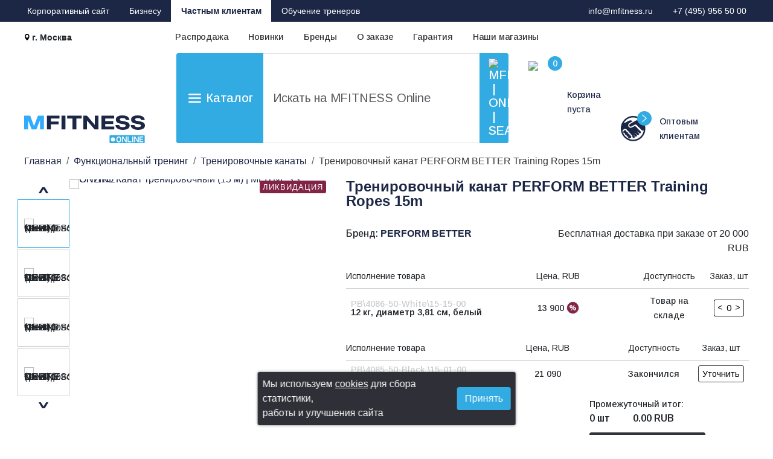

--- FILE ---
content_type: text/html; charset=utf-8
request_url: https://www.mfitness-online.ru/itemp/kanat-trenirovochnyy-15-m_307.html
body_size: 24037
content:
<!DOCTYPE html>
<html>
	<head>
		<meta content="text/html;charset=utf-8" http-equiv="Content-Type" />

		<meta name="viewport" content="width=device-width, initial-scale=1.0, maximum-scale=1.0">
		<meta http-equiv="X-UA-Compatible" content="IE=edge,chrome=1">
		<meta name="HandheldFriendly" content="true">
		<meta http-equiv="cleartype" content="on">
		<meta http-equiv="msthemecompatible" content="no">
		<meta name="format-detection" content="telephone=no">

		<title>Тренировочный канат PERFORM BETTER Training Ropes 15m / Интeрнeт-мaгазин тренaжeров для дoма</title>

		<meta name="description" content="СНЯТО Канат тренировочный (15 м)" />
		<meta name="keywords" content="СНЯТО Канат тренировочный (15 м),Интeрнeт-мaгазин тренaжeров для дoма" />

							<!-- Google Tag Manager -->
			<script>(function(w,d,s,l,i){w[l]=w[l]||[];w[l].push({'gtm.start':
			new Date().getTime(),event:'gtm.js'});var f=d.getElementsByTagName(s)[0],
			j=d.createElement(s),dl=l!='dataLayer'?'&l='+l:'';j.async=true;j.src=
			'https://www.googletagmanager.com/gtm.js?id='+i+dl;f.parentNode.insertBefore(j,f);
			})(window,document,'script','dataLayer','GTM-TMSZHRJ');</script>

			<script>
				window.dataLayer = window.dataLayer || [];
				function gtag(){dataLayer.push(arguments)};
				gtag('js', new Date());
				gtag('config', 'G-D7ZDFCVNB8');
			</script>
			<!-- End Google Tag Manager -->
		
		<style type="text/css">
			a:any-link,
			a:-webkit-any-link {
				color: #ffffff;
			}

			#redesign_delivery_region_search_input,
			#InputFullAddress {
				padding: .375rem 0.375rem .375rem .375rem !important
			}
			.suggestions-wrapper {
				position: relative;
				margin: 0;
				padding: 0;
				vertical-align: top;
				-webkit-text-size-adjust: 100%;
			}
			.suggestions-constraints {
				margin: 0;
			}
			.suggestions-suggestions {
				background: #fff;
				border: 1px solid #999;
				-ms-box-sizing: border-box;
				-moz-box-sizing: border-box;
				-webkit-box-sizing: border-box;
				box-sizing: border-box;
				z-index: 9999;
				-webkit-text-size-adjust: 100%;
			}
			.suggestions-suggestion.list-group-item-action {
				cursor: pointer;
			}
			#redesign_registration_company_input,
			#redesign_registration_inn_input {
				padding-left: 0.75rem !important;
			}
		</style>
		<style type="text/css">
			[ng\:cloak],
			[ng-cloak],
			[data-ng-cloak],
			[x-ng-cloak],
			.ng-cloak,
			.x-ng-cloak {
				display: none !important;
			}
			.fade-ng-cloak {
				opacity: 1;
				-ms-filter: none;
				-webkit-filter: none;
						filter: none;
				-webkit-transition: opacity 0.5s;
				transition: opacity 0.5s;
			}
			.fade-ng-cloak[ng-cloak] {
				display: block !important;
				opacity: 0;
				-ms-filter: "progid:DXImageTransform.Microsoft.Alpha(Opacity=0)";
				filter: alpha(opacity=0);
			}
			.fade-ng-cloak.ng-cloak,
			.fade-ng-cloak.ng-binding {
				opacity: 0;
				transition: opacity 800ms ease-in-out;
			}
			.fade-ng-cloak.ng-binding {
				opacity: 1;
			}
		</style>

		
		<link href="/scss/site.min.css?v=1727858851" rel="stylesheet"/>
		<link href="/scss/ssite.min.css?v=1729840480" rel="stylesheet"/>
		<link href="/semantic/transition.min.css?v=1700045788" rel="stylesheet"/>
		<link href="/semantic/popup.min.css?v=1736769645" rel="stylesheet"/>
					<link href="/semantic/sticky.min.css?v=1700045691" rel="stylesheet"/>
								<link rel="shortcut icon" href="/favicon-btc.ico?v=1710915977" />

		<link rel="stylesheet" href="https://fonts.googleapis.com/css2?family=Arimo:wght@400;500;600">

		<script src="https://api-maps.yandex.ru/2.1/?apikey=2e56f53d-ddeb-48d3-a9f0-5cba76810e73&lang=ru_RU"></script>

	</head>

	<body data-ng-app="app" class="d-flex flex-column page-item retail">

					<!-- Google Tag Manager (noscript) -->
			<noscript><iframe src="https://www.googletagmanager.com/ns.html?id=GTM-TMSZHRJ"
			height="0" width="0" style="display:none;visibility:hidden"></iframe></noscript>
			<!-- End Google Tag Manager (noscript) -->
		
		



	
					<header>
				<div class="header-top d-block">
					<nav class="navbar navbar-expand py-0">
						<div class="container px-0">
							<ul class="navbar-nav nav-fill left">
								<li class="nav-item">
									<a class="nav-link" href="https://www.mfitness.ru/" target="_blank">Корпоративный сайт</a>
								</li>
								<li class="nav-item">
									<a class="nav-link" href="https://www.mfitness-online.ru/org" target="_blank">Бизнесу</a>
								</li>
								<li class="nav-item active" style="font-weight: 600;">
									<div class="nav-link" aria-current="page">Частным клиентам</div>
								</li>
								<li class="nav-item">
									<a class="nav-link" href="https://coachclub.pro/" target="_blank">Обучение тренеров</a>
								</li>
							</ul>
							<ul class="navbar-nav right d-none d-lg-flex">
								<li class="nav-item">
									<a class="nav-link" href="mailto:info@mfitness.ru" target="_blank">info@mfitness.ru</a>
								</li>
								<li class="nav-item">
									<a class="nav-link" href="tel:+74959565000" target="_blank">+7 (495) 956 50 00</a>
								</li>
															</ul>
						</div>
					</div>
				</div>
				<div class="header-body lm-m-t-fifty-fifty-dlg">
					<div class="container-xl container-lg container">
						<div class="row d-none d-lg-flex">
							<div class="col-2 px-0">
																<div class="region-city">
									<div
										class="delivery-region-select-wrap"
										id="delivery-region-select-wrap"
										data-ng-controller="RedesignRegionController as region_controller"
										data-ng-init="
											region_controller.data.is_confirmed=false;
											region_controller.data.is_geo_location=false;
											region_controller.data.current_region={&quot;city&quot;:&quot;\u0433. \u041c\u043e\u0441\u043a\u0432\u0430&quot;,&quot;region&quot;:&quot;\u0433. \u041c\u043e\u0441\u043a\u0432\u0430&quot;};
											region_controller.data.dadata_api_key='a33a59a4b175478fe054db0438181a3ec716d95a';
											region_controller.init();"
									>
										<div class="btn delivery-region-select-btn ps-0" id="delivery-region-select-btn">
											<img class="location-icon" alt="г. Москва | MFITNESS ONLINE" src="/imgs/icon-location.svg" />		
											<span class="delivery-region-current" data-ng-bind="region_controller.data.current_region.city">
												г. Москва											</span>
										</div>
										<div class="delivery-region-select-wrap-change"></div>
									</div>
								</div>
							</div>
														<div class="navig col-xxl-10 offset-xl-0-5 offset-xxl-0 col-xl-9-5 col-9 offset-1 ps-lg-0 ps-gutter ps-xl-0 ps-xxl-gutter pe-0 lh-1 special-block-1">
								<div class="row -justify-content-between">
									<div class="col-auto px-0 text-start">
										<ul class="nav flex-column">
											<li class="nav-item">
												<a class="nav-link" href="/salep">Распродажа</a>
											</li>
										</ul>
									</div>
									<div class="col-auto px-0 text-center">
										<ul class="nav flex-column">
											<li class="nav-item">
												<a class="nav-link" href="/newp">Новинки</a>
											</li>
										</ul>
									</div>
									<div class="col-auto px-0 text-center">
										<ul class="nav flex-column">
											<li class="nav-item">
												<a class="nav-link" href="/brandsp">Бренды</a>
											</li>
										</ul>
									</div>
									<div class="col-auto px-0 text-center">
										<ul class="nav flex-column">
											<li class="nav-item">
												<a class="nav-link" href="/delivery-personal">О заказе</a>
											</li>
										</ul>
									</div>
									<div class="col-auto px-0 text-center">
										<ul class="nav flex-column">
											<li class="nav-item">
												<a class="nav-link" href="/warrantyp">Гарантия</a>
											</li>
										</ul>
									</div>
									<div class="col-auto px-0 text-end">
										<ul class="nav flex-column">
											<li class="nav-item">
												<a class="nav-link" href="/shops">Наши магазины</a>
											</li>
										</ul>
									</div>
								</div>
							</div>
						</div>
						<div class="row align-items-end fs-10-8pt">
							<div class="order-1 col-xl-2 col-lg-3 col-6 px-0">
								<a  href="/personal">
									<img class="img-fluid header-logo" alt="MFITNESS | ONLINE" src="/imgs/logo-btc.svg" />
								</a>
							</div>
														<div class="catig order-lg-2 order-last col-xxl-6 col-xxl-6-5 col-xl-5 col-xl-5-5 offset-xl-0-5 ps-xxl-gutter ps-xl-0 ps-lg-0 col-lg-6 -lm-m-l-xxl lm-m-l-xl-0 pe-0 lm-m-t-dlg">
								<form method="GET" action="/searchp">	
									<div class="input-group input-group-lg">
										<button class="btn btn-mf-dark-blue btn-catalog" type="button"><span class="d-sm-block d-none">Каталог</span></button>
										<input type="text" name="keyword" class="form-control" placeholder="Искать на MFITNESS Online" />
										<button class="btn btn-mf-dark-blue btn-search" type="submit">
											<img class="img-fluid" alt="MFITNESS | ONLINE | SEARCH" src="/imgs/icon-search-white.svg" />
										</button>
									</div>
																	</form>
								<div class="transition hidden" id="collapseCategories" data-transition-effect="slide down">
									<div class="container border border-black bg-white m-cf-t-0 m-cl-b-0 d-none d-sm-block">
										<div class="row p-cf-l-0 p-cl-r-0 p-c4-l-0-dlg p-c3-r-0-dlg text-center align-items-baseline m-c4-t-fifty-fifty-dlg p-c2-r-0-md p-c3-l-0-md m-0 justify-content-start in_popup">
			<div data-cats="1-26" class="col-lg-2 col-md-4 col-6 lm-p-x-fifty-fifty item-category">
						<ul class="nav flex-column text-start lm-m-t-fifty-fifty item-category-menues">
				<li class="nav-item nav-header">
										<a class="nav-link p-0" href="/personal-catalog/eksklyuzivno-v-mf-online_200986.html">Эксклюзивно в MF Online</a>
				</li>
														<li class="nav-item">
						<a class="nav-link p-0" href="/personal-catalog/nabory-oborudovaniya_201600.html">Наборы оборудования</a>
					</li>
												</ul>
		</div>
					<div data-cats="2-26" class="col-lg-2 col-md-4 col-6 lm-p-x-fifty-fifty item-category">
						<ul class="nav flex-column text-start lm-m-t-fifty-fifty item-category-menues">
				<li class="nav-item nav-header">
										<a class="nav-link p-0" href="/personal-catalog/begovye-dorozhki_398879.html">Беговые дорожки</a>
				</li>
														<li class="nav-item">
						<a class="nav-link p-0" href="/personal-catalog/domashnie_399933.html">Домашние</a>
					</li>
										<li class="nav-item">
						<a class="nav-link p-0" href="/personal-catalog/professionalnye_399934.html">Профессиональные</a>
					</li>
										<li class="nav-item">
						<a class="nav-link p-0" href="/personal-catalog/mehanicheskie-energonezavisimye_399935.html">Механические энергонезависимые</a>
					</li>
												</ul>
		</div>
					<div data-cats="3-26" class="col-lg-2 col-md-4 col-6 lm-p-x-fifty-fifty item-category">
						<ul class="nav flex-column text-start lm-m-t-fifty-fifty item-category-menues">
				<li class="nav-item nav-header">
										<a class="nav-link p-0" href="/personal-catalog/ellipticheskie-trenazhery_399930.html">Эллиптические тренажеры</a>
				</li>
														<li class="nav-item">
						<a class="nav-link p-0" href="/personal-catalog/domashnie_399936.html">Домашние</a>
					</li>
										<li class="nav-item">
						<a class="nav-link p-0" href="/personal-catalog/professionalnye_399937.html">Профессиональные</a>
					</li>
										<li class="nav-item">
						<a class="nav-link p-0" href="/personal-catalog/adaptivnyy-trenazher-amt_399938.html">Адаптивный тренажер АМТ</a>
					</li>
												</ul>
		</div>
					<div data-cats="4-26" class="col-lg-2 col-md-4 col-6 lm-p-x-fifty-fifty item-category">
						<ul class="nav flex-column text-start lm-m-t-fifty-fifty item-category-menues">
				<li class="nav-item nav-header">
										<a class="nav-link p-0" href="/personal-catalog/velotrenazhery_399931.html">Велотренажеры</a>
				</li>
														<li class="nav-item">
						<a class="nav-link p-0" href="/personal-catalog/domashnie_399939.html">Домашние</a>
					</li>
										<li class="nav-item">
						<a class="nav-link p-0" href="/personal-catalog/professionalnye_399940.html">Профессиональные</a>
					</li>
										<li class="nav-item">
						<a class="nav-link p-0" href="/personal-catalog/vertikalnye-velotrenazhery_399941.html">Вертикальные велотренажеры</a>
					</li>
										<li class="nav-item">
						<a class="nav-link p-0" href="/personal-catalog/gorizontalnye-velotrenazhery_399942.html">Горизонтальные велотренажеры</a>
					</li>
										<li class="nav-item">
						<a class="nav-link p-0" href="/personal-catalog/dlya-intervalnogo-treninga_399943.html">Для интервального тренинга</a>
					</li>
										<li class="nav-item">
						<a class="nav-link p-0" href="/personal-catalog/saykl-trenazhery_399944.html">Сайкл-тренажеры</a>
					</li>
												</ul>
		</div>
					<div data-cats="5-26" class="col-lg-2 col-md-4 col-6 lm-p-x-fifty-fifty item-category">
						<ul class="nav flex-column text-start lm-m-t-fifty-fifty item-category-menues">
				<li class="nav-item nav-header">
										<a class="nav-link p-0" href="/personal-catalog/grebnye-trenazhery_399932.html">Гребные тренажеры</a>
				</li>
														<li class="nav-item">
						<a class="nav-link p-0" href="/personal-catalog/s-vodnym-soprotivleniem_399945.html">С водным сопротивлением</a>
					</li>
										<li class="nav-item">
						<a class="nav-link p-0" href="/personal-catalog/s-vozdushnym-soprotivleniem_399946.html">С воздушным сопротивлением</a>
					</li>
										<li class="nav-item">
						<a class="nav-link p-0" href="/personal-catalog/korpus-iz-dereva_399947.html">Корпус из дерева</a>
					</li>
										<li class="nav-item">
						<a class="nav-link p-0" href="/personal-catalog/korpus-iz-metalla_399948.html">Корпус из металла</a>
					</li>
												</ul>
		</div>
					<div data-cats="6-26" class="col-lg-2 col-md-4 col-6 lm-p-x-fifty-fifty item-category">
						<ul class="nav flex-column text-start lm-m-t-fifty-fifty item-category-menues">
				<li class="nav-item nav-header">
										<a class="nav-link p-0" href="/personal-catalog/silovye-trenazhery_2.html">Силовые тренажеры</a>
				</li>
														<li class="nav-item">
						<a class="nav-link p-0" href="/personal-catalog/turniki-brusya-press_33.html">Турники и брусья</a>
					</li>
										<li class="nav-item">
						<a class="nav-link p-0" href="/personal-catalog/silovye-ramy-i-stoyki_31.html">Силовые рамы и стойки</a>
					</li>
										<li class="nav-item">
						<a class="nav-link p-0" href="/personal-catalog/skami_34.html">Скамьи</a>
					</li>
										<li class="nav-item">
						<a class="nav-link p-0" href="/personal-catalog/rukoyatki-dlya-tyagi_36.html">Рукоятки для тяги</a>
					</li>
										<li class="nav-item">
						<a class="nav-link p-0" href="/personal-catalog/resheniya--dlya--hraneniya_113.html">Решения  для  хранения</a>
					</li>
										<li class="nav-item">
						<a class="nav-link p-0" href="/personal-catalog/mnogofunkcionalnye-kompleksy_400075.html">Многофункциональные комплексы</a>
					</li>
										<li class="nav-item">
						<a class="nav-link p-0" href="/personal-catalog/professionalnye-trenazhery_400330.html">Профессиональные тренажеры</a>
					</li>
												</ul>
		</div>
					</div>
			<div class="row p-cf-l-0 p-cl-r-0 p-c4-l-0-dlg p-c3-r-0-dlg text-center align-items-baseline m-c4-t-fifty-fifty-dlg p-c2-r-0-md p-c3-l-0-md m-0 justify-content-start in_popup">
					<div data-cats="7-26" class="col-lg-2 col-md-4 col-6 lm-p-x-fifty-fifty item-category">
						<ul class="nav flex-column text-start lm-m-t-fifty-fifty item-category-menues">
				<li class="nav-item nav-header">
										<a class="nav-link p-0" href="/personal-catalog/svobodnye-vesa_3.html">Свободные веса</a>
				</li>
														<li class="nav-item">
						<a class="nav-link p-0" href="/personal-catalog/grify_37.html">Грифы и замки</a>
					</li>
										<li class="nav-item">
						<a class="nav-link p-0" href="/personal-catalog/diski_38.html">Диски</a>
					</li>
										<li class="nav-item">
						<a class="nav-link p-0" href="/personal-catalog/ganteli-i-shtangi_40.html">Гантели</a>
					</li>
										<li class="nav-item">
						<a class="nav-link p-0" href="/personal-catalog/giri_41.html">Гири</a>
					</li>
										<li class="nav-item">
						<a class="nav-link p-0" href="/personal-catalog/rukoyatki-dlya-tyagi_45.html">Рукоятки для тяги</a>
					</li>
										<li class="nav-item">
						<a class="nav-link p-0" href="/personal-catalog/aksessuary-dlya-silovyh-trenirovok_47.html">Пояса, бинты, защита</a>
					</li>
										<li class="nav-item">
						<a class="nav-link p-0" href="/personal-catalog/perchatki-dlya-trenazhernogo-zala_404245.html">Перчатки для тренажерного зала</a>
					</li>
												</ul>
		</div>
					<div data-cats="8-26" class="col-lg-2 col-md-4 col-6 lm-p-x-fifty-fifty item-category">
						<ul class="nav flex-column text-start lm-m-t-fifty-fifty item-category-menues">
				<li class="nav-item nav-header">
										<a class="nav-link p-0" href="/personal-catalog/pulsometry_7.html">Пульсометры</a>
				</li>
														<li class="nav-item">
						<a class="nav-link p-0" href="/personal-catalog/dlya-fitnesa_68.html">Для фитнеса</a>
					</li>
										<li class="nav-item">
						<a class="nav-link p-0" href="/personal-catalog/dlya-bega-i-multisporta_69.html">Для бега и мультиспорта</a>
					</li>
										<li class="nav-item">
						<a class="nav-link p-0" href="/personal-catalog/dlya-velosporta_70.html">Для велоспорта</a>
					</li>
										<li class="nav-item">
						<a class="nav-link p-0" href="/personal-catalog/aksessuary-dlya-pulsometrov_72.html">Аксессуары для пульсометров</a>
					</li>
												</ul>
		</div>
					<div data-cats="9-26" class="col-lg-2 col-md-4 col-6 lm-p-x-fifty-fifty item-category">
						<ul class="nav flex-column text-start lm-m-t-fifty-fifty item-category-menues">
				<li class="nav-item nav-header">
										<a class="nav-link p-0" href="/personal-catalog/beg_400332.html">Бег</a>
				</li>
														<li class="nav-item">
						<a class="nav-link p-0" href="/personal-catalog/aksessuary-dlya-bega_404246.html">Аксессуары для бега</a>
					</li>
										<li class="nav-item">
						<a class="nav-link p-0" href="/personal-catalog/pulsometry-dlya-bega_404384.html">Пульсометры для бега</a>
					</li>
										<li class="nav-item">
						<a class="nav-link p-0" href="/personal-catalog/dlya-begovyh-trenirovok_404385.html">Для беговых тренировок</a>
					</li>
										<li class="nav-item">
						<a class="nav-link p-0" href="/personal-catalog/massazhnye-rolly-i-myachi_404386.html">Массажные роллы и мячи</a>
					</li>
										<li class="nav-item">
						<a class="nav-link p-0" href="/personal-catalog/begovye-dorozhki_404387.html">Беговые дорожки</a>
					</li>
										<li class="nav-item">
						<a class="nav-link p-0" href="/personal-catalog/komplekty-dlya-bega_709898.html">Комплекты для бега</a>
					</li>
												</ul>
		</div>
					<div data-cats="10-26" class="col-lg-2 col-md-4 col-6 lm-p-x-fifty-fifty item-category">
						<ul class="nav flex-column text-start lm-m-t-fifty-fifty item-category-menues">
				<li class="nav-item nav-header">
										<a class="nav-link p-0" href="/personal-catalog/pilates_4.html">Пилатес</a>
				</li>
														<li class="nav-item">
						<a class="nav-link p-0" href="/personal-catalog/maloe-oborudovanie_405342.html">Малое оборудование</a>
					</li>
										<li class="nav-item">
						<a class="nav-link p-0" href="/personal-catalog/stulya-arki-i-bochki_405611.html">Стулья, арки и бочки</a>
					</li>
										<li class="nav-item">
						<a class="nav-link p-0" href="/personal-catalog/reformery_405612.html">Реформеры</a>
					</li>
										<li class="nav-item">
						<a class="nav-link p-0" href="/personal-catalog/maty-dlya-pilatesa_405613.html">Маты для пилатеса</a>
					</li>
										<li class="nav-item">
						<a class="nav-link p-0" href="/personal-catalog/trenazhery-dlya-pilatesa_405614.html">Тренажеры для пилатеса</a>
					</li>
												</ul>
		</div>
					<div data-cats="11-26" class="col-lg-2 col-md-4 col-6 lm-p-x-fifty-fifty item-category">
						<ul class="nav flex-column text-start lm-m-t-fifty-fifty item-category-menues">
				<li class="nav-item nav-header">
										<a class="nav-link p-0" href="/personal-catalog/aerobika_5.html">Аэробика</a>
				</li>
														<li class="nav-item">
						<a class="nav-link p-0" href="/personal-catalog/gimnasticheskie-kovriki_53.html">Гимнастические коврики</a>
					</li>
										<li class="nav-item">
						<a class="nav-link p-0" href="/personal-catalog/rezinovye-amortizatory_55.html">Резиновые амортизаторы</a>
					</li>
										<li class="nav-item">
						<a class="nav-link p-0" href="/personal-catalog/gimnasticheskie-myachi_56.html">Мячи и фитболы</a>
					</li>
										<li class="nav-item">
						<a class="nav-link p-0" href="/personal-catalog/gimnasticheskie-palki_57.html">Гимнастические палки, бодибары</a>
					</li>
										<li class="nav-item">
						<a class="nav-link p-0" href="/personal-catalog/pamp-aerobika_58.html">Памп-аэробика</a>
					</li>
										<li class="nav-item">
						<a class="nav-link p-0" href="/personal-catalog/step-aerobika_60.html">Степ-аэробика</a>
					</li>
										<li class="nav-item">
						<a class="nav-link p-0" href="/personal-catalog/balans-trening_62.html">Баланс-тренинг</a>
					</li>
										<li class="nav-item">
						<a class="nav-link p-0" href="/personal-catalog/ganteli-dlya-aerobiki_63.html">Гантели для аэробики</a>
					</li>
										<li class="nav-item">
						<a class="nav-link p-0" href="/personal-catalog/slayd-aerobika_64.html">Слайд-аэробика</a>
					</li>
										<li class="nav-item">
						<a class="nav-link p-0" href="/personal-catalog/resheniya-dlya-hraneniya_65.html">Решения для хранения</a>
					</li>
												</ul>
		</div>
					<div data-cats="12-26" class="col-lg-2 col-md-4 col-6 lm-p-x-fifty-fifty item-category">
						<ul class="nav flex-column text-start lm-m-t-fifty-fifty item-category-menues">
				<li class="nav-item nav-header">
										<a class="nav-link p-0" href="/personal-catalog/yoga_6.html">Йога</a>
				</li>
														<li class="nav-item">
						<a class="nav-link p-0" href="/personal-catalog/kovriki-dlya-yogi_66.html">Коврики для йоги</a>
					</li>
										<li class="nav-item">
						<a class="nav-link p-0" href="/personal-catalog/aksessuary-dlya-yogi_67.html">Аксессуары для йоги</a>
					</li>
										<li class="nav-item">
						<a class="nav-link p-0" href="/personal-catalog/bloki-i-kirpichi_408117.html">Блоки и кирпичи</a>
					</li>
										<li class="nav-item">
						<a class="nav-link p-0" href="/personal-catalog/remni-dlya-yogi_409083.html">Ремни для йоги</a>
					</li>
										<li class="nav-item">
						<a class="nav-link p-0" href="/personal-catalog/odeyala-i-pledy_409084.html">Одеяла и пледы</a>
					</li>
										<li class="nav-item">
						<a class="nav-link p-0" href="/personal-catalog/bolstery-i-valiki_409085.html">Болстеры и валики</a>
					</li>
										<li class="nav-item">
						<a class="nav-link p-0" href="/personal-catalog/sumki-chehly-povyazki_409086.html">Сумки, чехлы, повязки</a>
					</li>
												</ul>
		</div>
					</div>
			<div class="row p-cf-l-0 p-cl-r-0 p-c4-l-0-dlg p-c3-r-0-dlg text-center align-items-baseline m-c4-t-fifty-fifty-dlg p-c2-r-0-md p-c3-l-0-md m-0 justify-content-start in_popup">
					<div data-cats="13-26" class="col-lg-2 col-md-4 col-6 lm-p-x-fifty-fifty item-category">
						<ul class="nav flex-column text-start lm-m-t-fifty-fifty item-category-menues">
				<li class="nav-item nav-header">
										<a class="nav-link p-0" href="/personal-catalog/reabilitaciya-i-diagnostika_11.html">Реабилитация и восстановление</a>
				</li>
														<li class="nav-item">
						<a class="nav-link p-0" href="/personal-catalog/oborudovanie-dlya-massazha_101.html">Оборудование для массажа</a>
					</li>
										<li class="nav-item">
						<a class="nav-link p-0" href="/personal-catalog/shvedskie-stenki_105.html">Шведские стенки</a>
					</li>
										<li class="nav-item">
						<a class="nav-link p-0" href="/personal-catalog/franklin-method_409087.html">Franklin Method ™</a>
					</li>
										<li class="nav-item">
						<a class="nav-link p-0" href="/personal-catalog/dlya-lfk-i-reabilitacii_409228.html">Для ЛФК и реабилитации</a>
					</li>
										<li class="nav-item">
						<a class="nav-link p-0" href="/personal-catalog/zdorovyy-ofis_409229.html">Здоровый офис</a>
					</li>
										<li class="nav-item">
						<a class="nav-link p-0" href="/personal-catalog/dlya-zdorovoy-osanki_409230.html">Для здоровой осанки</a>
					</li>
										<li class="nav-item">
						<a class="nav-link p-0" href="/personal-catalog/massazhnye-rolly_409231.html">Массажные роллы</a>
					</li>
										<li class="nav-item">
						<a class="nav-link p-0" href="/personal-catalog/massazhnye-myachi_409232.html">Массажные мячи</a>
					</li>
												</ul>
		</div>
					<div data-cats="14-26" class="col-lg-2 col-md-4 col-6 lm-p-x-fifty-fifty item-category">
						<ul class="nav flex-column text-start lm-m-t-fifty-fifty item-category-menues">
				<li class="nav-item nav-header">
										<a class="nav-link p-0" href="/personal-catalog/stilnye-trenazhery-iz-dereva_400333.html">Стильные тренажеры из дерева</a>
				</li>
														<li class="nav-item">
						<a class="nav-link p-0" href="/personal-catalog/dlya-kardiotrenirovok_409233.html">Для кардиотренировок</a>
					</li>
										<li class="nav-item">
						<a class="nav-link p-0" href="/personal-catalog/dlya-silovyh-trenirovok_409380.html">Для силовых тренировок</a>
					</li>
										<li class="nav-item">
						<a class="nav-link p-0" href="/personal-catalog/ganteli_409381.html">Гантели</a>
					</li>
										<li class="nav-item">
						<a class="nav-link p-0" href="/personal-catalog/shvedskie-stenki_409382.html">Шведские стенки</a>
					</li>
										<li class="nav-item">
						<a class="nav-link p-0" href="/personal-catalog/dopolneniya_409383.html">Дополнения</a>
					</li>
												</ul>
		</div>
					<div data-cats="15-26" class="col-lg-2 col-md-4 col-6 lm-p-x-fifty-fifty item-category">
						<ul class="nav flex-column text-start lm-m-t-fifty-fifty item-category-menues">
				<li class="nav-item nav-header">
										<a class="nav-link p-0" href="/personal-catalog/funkcionalnyy-trening_8.html">Функциональный тренинг</a>
				</li>
														<li class="nav-item">
						<a class="nav-link p-0" href="/personal-catalog/elastichnye-amortizatory_73.html">Эластичные амортизаторы и эспандеры</a>
					</li>
										<li class="nav-item">
						<a class="nav-link p-0" href="/personal-catalog/medicinskie-myachi-i-batuty_74.html">Медицинские мячи и батуты</a>
					</li>
										<li class="nav-item">
						<a class="nav-link p-0" href="/personal-catalog/petli-i-kolca_75.html">Петли и кольца</a>
					</li>
										<li class="nav-item">
						<a class="nav-link p-0" href="/personal-catalog/trenirovochnye-kanaty_76.html">Тренировочные канаты</a>
					</li>
										<li class="nav-item">
						<a class="nav-link p-0" href="/personal-catalog/silovye-funkcionalnye-trenirovki_80.html">Силовые функциональные тренировки</a>
					</li>
										<li class="nav-item">
						<a class="nav-link p-0" href="/personal-catalog/pliometricheskie-trenirovki_81.html">Плиометрические тренировки</a>
					</li>
										<li class="nav-item">
						<a class="nav-link p-0" href="/personal-catalog/resheniya-dlya-hraneniya_86.html">Решения для хранения</a>
					</li>
										<li class="nav-item">
						<a class="nav-link p-0" href="/personal-catalog/skakalki_409384.html">Скакалки</a>
					</li>
										<li class="nav-item">
						<a class="nav-link p-0" href="/personal-catalog/massazhnye-rolly_490532.html">Массажные роллы</a>
					</li>
										<li class="nav-item">
						<a class="nav-link p-0" href="/personal-catalog/massazhnye-myachi_491861.html">Массажные мячи</a>
					</li>
												</ul>
		</div>
					<div data-cats="16-26" class="col-lg-2 col-md-4 col-6 lm-p-x-fifty-fifty item-category">
						<ul class="nav flex-column text-start lm-m-t-fifty-fifty item-category-menues">
				<li class="nav-item nav-header">
										<a class="nav-link p-0" href="/personal-catalog/krossfit_9.html">Кроссфит</a>
				</li>
														<li class="nav-item">
						<a class="nav-link p-0" href="/personal-catalog/kardiotrenazhery-dlya-krossfita_87.html">Кардиотренажеры для кроссфита</a>
					</li>
										<li class="nav-item">
						<a class="nav-link p-0" href="/personal-catalog/svobodnye-vesa_89.html">Свободные веса</a>
					</li>
										<li class="nav-item">
						<a class="nav-link p-0" href="/personal-catalog/silovoy-trening_90.html">Силовой тренинг</a>
					</li>
										<li class="nav-item">
						<a class="nav-link p-0" href="/personal-catalog/nabivnye-myachi_91.html">Набивные мячи и медболы</a>
					</li>
										<li class="nav-item">
						<a class="nav-link p-0" href="/personal-catalog/sendbegi-i-zhilety-utyazheliteli_92.html">Сэндбэги и жилеты-утяжелители</a>
					</li>
										<li class="nav-item">
						<a class="nav-link p-0" href="/personal-catalog/gimnastika-i-kalistenika_94.html">Гимнастика и калистеника</a>
					</li>
										<li class="nav-item">
						<a class="nav-link p-0" href="/personal-catalog/pliometricheskie-boksy_95.html">Боксы и тумбы для прыжков</a>
					</li>
										<li class="nav-item">
						<a class="nav-link p-0" href="/personal-catalog/resheniya-dlya-hraneniya_96.html">Решения для хранения</a>
					</li>
										<li class="nav-item">
						<a class="nav-link p-0" href="/personal-catalog/pliometricheskie-trenirovki_597334.html">Плиометрические тренировки</a>
					</li>
												</ul>
		</div>
					<div data-cats="17-26" class="col-lg-2 col-md-4 col-6 lm-p-x-fifty-fifty item-category">
						<ul class="nav flex-column text-start lm-m-t-fifty-fifty item-category-menues">
				<li class="nav-item nav-header">
										<a class="nav-link p-0" href="/personal-catalog/boks-i-edinoborstva_10.html">Бокс и единоборства</a>
				</li>
														<li class="nav-item">
						<a class="nav-link p-0" href="/personal-catalog/grushi-i-meshki_97.html">Груши, мешки, манекены</a>
					</li>
										<li class="nav-item">
						<a class="nav-link p-0" href="/personal-catalog/perchatki_98.html">Перчатки и бинты</a>
					</li>
										<li class="nav-item">
						<a class="nav-link p-0" href="/personal-catalog/lapy-i-schity_99.html">Лапы и щиты</a>
					</li>
										<li class="nav-item">
						<a class="nav-link p-0" href="/personal-catalog/otyagoscheniya-i-zhilety_413367.html">Отягощения и жилеты</a>
					</li>
										<li class="nav-item">
						<a class="nav-link p-0" href="/personal-catalog/skakalki_414322.html">Скакалки</a>
					</li>
												</ul>
		</div>
					<div data-cats="18-26" class="col-lg-2 col-md-4 col-6 lm-p-x-fifty-fifty item-category">
						<ul class="nav flex-column text-start lm-m-t-fifty-fifty item-category-menues">
				<li class="nav-item nav-header">
										<a class="nav-link p-0" href="/personal-catalog/specialnye-trenazhery_400331.html">Специальные тренажеры</a>
				</li>
														<li class="nav-item">
						<a class="nav-link p-0" href="/personal-catalog/saykl-trenazhery_410629.html">Сайкл-тренажеры</a>
					</li>
										<li class="nav-item">
						<a class="nav-link p-0" href="/personal-catalog/grebnye-trenazhery_410946.html">Гребные тренажеры</a>
					</li>
										<li class="nav-item">
						<a class="nav-link p-0" href="/personal-catalog/kanatnye-trenazhery_410947.html">Канатные тренажеры</a>
					</li>
										<li class="nav-item">
						<a class="nav-link p-0" href="/personal-catalog/protivonapravlennye-lestnicy_410948.html">Противонаправленные лестницы</a>
					</li>
										<li class="nav-item">
						<a class="nav-link p-0" href="/personal-catalog/dlya-yahtsmenov_410949.html">Для яхтсменов</a>
					</li>
										<li class="nav-item">
						<a class="nav-link p-0" href="/personal-catalog/lyzhnye-trenazhery_410950.html">Лыжные тренажеры</a>
					</li>
										<li class="nav-item">
						<a class="nav-link p-0" href="/personal-catalog/dlya-intervalnogo-treninga_410951.html">Для интервального тренинга</a>
					</li>
										<li class="nav-item">
						<a class="nav-link p-0" href="/personal-catalog/steppery_1247303.html">Степперы</a>
					</li>
												</ul>
		</div>
					</div>
			<div class="row p-cf-l-0 p-cl-r-0 p-c4-l-0-dlg p-c3-r-0-dlg text-center align-items-baseline m-c4-t-fifty-fifty-dlg p-c2-r-0-md p-c3-l-0-md m-0 justify-content-start in_popup">
					<div data-cats="19-26" class="col-lg-2 col-md-4 col-6 lm-p-x-fifty-fifty item-category">
						<ul class="nav flex-column text-start lm-m-t-fifty-fifty item-category-menues">
				<li class="nav-item nav-header">
										<a class="nav-link p-0" href="/personal-catalog/inversiya-i-rastyazhka_12.html">Инверсия и растяжка</a>
				</li>
														<li class="nav-item">
						<a class="nav-link p-0" href="/personal-catalog/inversionnye-trenazhery_107.html">Инверсионные тренажеры</a>
					</li>
										<li class="nav-item">
						<a class="nav-link p-0" href="/personal-catalog/trenirovka-gibkosti_108.html">Гибкость и мобильность</a>
					</li>
												</ul>
		</div>
					<div data-cats="20-26" class="col-lg-2 col-md-4 col-6 lm-p-x-fifty-fifty item-category">
						<ul class="nav flex-column text-start lm-m-t-fifty-fifty item-category-menues">
				<li class="nav-item nav-header">
										<a class="nav-link p-0" href="/personal-catalog/aksessuary-dlya-fitnesa_262356.html">Аксессуары для фитнеса</a>
				</li>
														<li class="nav-item">
						<a class="nav-link p-0" href="/personal-catalog/aksessuary-dlya-bega_263501.html">Аксессуары для бега</a>
					</li>
										<li class="nav-item">
						<a class="nav-link p-0" href="/personal-catalog/dlya-trenazhernogo-zala_414323.html">Для тренажерного зала</a>
					</li>
										<li class="nav-item">
						<a class="nav-link p-0" href="/personal-catalog/sportivnye-sumki-i-ryukzaki_1641896.html">Спортивные сумки и рюкзаки</a>
					</li>
												</ul>
		</div>
					<div data-cats="21-26" class="col-lg-2 col-md-4 col-6 lm-p-x-fifty-fifty item-category">
						<ul class="nav flex-column text-start lm-m-t-fifty-fifty item-category-menues">
				<li class="nav-item nav-header">
										<a class="nav-link p-0" href="/personal-catalog/gruppovye-programmy_400334.html">Групповые программы</a>
				</li>
														<li class="nav-item">
						<a class="nav-link p-0" href="/personal-catalog/trenazhery-vipr_409851.html">Тренажеры ViPR</a>
					</li>
										<li class="nav-item">
						<a class="nav-link p-0" href="/personal-catalog/trenazhery-flowin-i-slaydy_410626.html">Тренажеры Flowin и слайды</a>
					</li>
										<li class="nav-item">
						<a class="nav-link p-0" href="/personal-catalog/aksessuary-gymstick_410627.html">Аксессуары Gymstick</a>
					</li>
										<li class="nav-item">
						<a class="nav-link p-0" href="/personal-catalog/oborudovanie-les-mills_410628.html">Оборудование Les Mills ™</a>
					</li>
										<li class="nav-item">
						<a class="nav-link p-0" href="/personal-catalog/oborudovanie-reebok_867021.html">Оборудование REEBOK</a>
					</li>
										<li class="nav-item">
						<a class="nav-link p-0" href="/personal-catalog/pamp-aerobika_873932.html">Памп-аэробика</a>
					</li>
												</ul>
		</div>
					<div data-cats="22-26" class="col-lg-2 col-md-4 col-6 lm-p-x-fifty-fifty item-category">
						<ul class="nav flex-column text-start lm-m-t-fifty-fifty item-category-menues">
				<li class="nav-item nav-header">
										<a class="nav-link p-0" href="/personal-catalog/noski-dlya-fitnesa_800527.html">Носки и одежда для фитнеса</a>
				</li>
														<li class="nav-item">
						<a class="nav-link p-0" href="/personal-catalog/neskolzyaschie-noski-s-palcami-toesox_800528.html">Нескользящие носки с пальцами ToeSox™</a>
					</li>
										<li class="nav-item">
						<a class="nav-link p-0" href="/personal-catalog/neskolzyaschie-noski-s-polupalcami-toesox_801567.html">Нескользящие носки с полупальцами ToeSox™</a>
					</li>
										<li class="nav-item">
						<a class="nav-link p-0" href="/personal-catalog/neskolzyaschie-noski-tavi-noir_801568.html">Нескользящие носки Tavi Noir™</a>
					</li>
										<li class="nav-item">
						<a class="nav-link p-0" href="/personal-catalog/neskolzyaschie-noski-dlya-yogi-pilatesa-barre-tancev_801569.html">Нескользящие носки для йоги, пилатеса, барре, танцев</a>
					</li>
										<li class="nav-item">
						<a class="nav-link p-0" href="/personal-catalog/noski-dlya-sporta_801570.html">Носки для спорта</a>
					</li>
										<li class="nav-item">
						<a class="nav-link p-0" href="/personal-catalog/getry_801572.html">Леггинсы и гетры</a>
					</li>
										<li class="nav-item">
						<a class="nav-link p-0" href="/personal-catalog/muzhskie-noski-base-33_801573.html">Мужские носки Base 33™</a>
					</li>
										<li class="nav-item">
						<a class="nav-link p-0" href="/personal-catalog/sportivnye-sumki_1660971.html">Спортивные сумки</a>
					</li>
												</ul>
		</div>
					<div data-cats="23-26" class="col-lg-2 col-md-4 col-6 lm-p-x-fifty-fifty item-category">
						<ul class="nav flex-column text-start lm-m-t-fifty-fifty item-category-menues">
				<li class="nav-item nav-header">
										<a class="nav-link p-0" href="/personal-catalog/dlya-basseyna_400335.html">Для бассейна</a>
				</li>
														<li class="nav-item">
						<a class="nav-link p-0" href="/personal-catalog/ganteli-otyagoscheniya_409687.html">Гантели, отягощения</a>
					</li>
										<li class="nav-item">
						<a class="nav-link p-0" href="/personal-catalog/poyasa_409688.html">Пояса для аквааэробики</a>
					</li>
										<li class="nav-item">
						<a class="nav-link p-0" href="/personal-catalog/lasty_409689.html">Ласты</a>
					</li>
										<li class="nav-item">
						<a class="nav-link p-0" href="/personal-catalog/lopatki_409690.html">Лопатки для плавания</a>
					</li>
										<li class="nav-item">
						<a class="nav-link p-0" href="/personal-catalog/dlya-akvaaerobiki_409691.html">Для аквааэробики</a>
					</li>
										<li class="nav-item">
						<a class="nav-link p-0" href="/personal-catalog/dlya-obucheniya-plavaniyu_409692.html">Для обучения плаванию</a>
					</li>
												</ul>
		</div>
					<div data-cats="24-26" class="col-lg-2 col-md-4 col-6 lm-p-x-fifty-fifty item-category">
						<ul class="nav flex-column text-start lm-m-t-fifty-fifty item-category-menues">
				<li class="nav-item nav-header">
										<a class="nav-link p-0" href="/personal-catalog/balans-trening_414487.html">Баланс тренинг</a>
				</li>
														<li class="nav-item">
						<a class="nav-link p-0" href="/personal-catalog/balansirovochnye-platformy_414489.html">Балансировочные платформы</a>
					</li>
										<li class="nav-item">
						<a class="nav-link p-0" href="/personal-catalog/balansirovochnye-podushki_414490.html">Балансировочные подушки</a>
					</li>
										<li class="nav-item">
						<a class="nav-link p-0" href="/personal-catalog/originalnoe-oborudovanie-bosu_414492.html">Оригинальное оборудование Bosu ™</a>
					</li>
												</ul>
		</div>
					</div>
			<div class="row p-cf-l-0 p-cl-r-0 p-c4-l-0-dlg p-c3-r-0-dlg text-center align-items-baseline m-c4-t-fifty-fifty-dlg p-c2-r-0-md p-c3-l-0-md m-0 justify-content-start in_popup">
					<div data-cats="25-26" class="col-lg-2 col-md-4 col-6 lm-p-x-fifty-fifty item-category">
						<ul class="nav flex-column text-start lm-m-t-fifty-fifty item-category-menues">
				<li class="nav-item nav-header">
										<a class="nav-link p-0" href="/personal-catalog/detskiy-fitnes_13.html">Детский фитнес</a>
				</li>
														<li class="nav-item">
						<a class="nav-link p-0" href="/personal-catalog/oborudovanie-dlya-detskogo-fitnesa_109.html">Оборудование для детского фитнеса</a>
					</li>
												</ul>
		</div>
					<div data-cats="26-26" class="col-lg-2 col-md-4 col-6 lm-p-x-fifty-fifty item-category">
						<ul class="nav flex-column text-start lm-m-t-fifty-fifty item-category-menues">
				<li class="nav-item nav-header">
										<a class="nav-link p-0" href="/personal-catalog/igrovye-vidy-sporta_1765938.html">Игровые виды спорта</a>
				</li>
														<li class="nav-item">
						<a class="nav-link p-0" href="/personal-catalog/nastolnyy-tennis_1766121.html">Настольный теннис</a>
					</li>
										<li class="nav-item">
						<a class="nav-link p-0" href="/personal-catalog/komandnye-vidy-sporta_1938714.html">Командные виды спорта</a>
					</li>
												</ul>
		</div>
			</div>									</div>
									<div class="container border border-black bg-white m-cf-t-0 m-cl-b-0 d-block d-sm-none">
										<div class="row p-cf-l-0 p-cl-r-0 p-c4-l-0-dlg p-c3-r-0-dlg text-center align-items-start m-c4-t-dlg lm-m-y mx-0 justify-content-start in_section">
			<div data-cats="1-26" class="col-lg-2 col-md-4 col-12 lm-m-t-md lm-p-0-md lm-p-x-fifty-fifty item-category">
							<a href="/personal-catalog/eksklyuzivno-v-mf-online_200986.html" class="item-category-image">
					<img src="[data-uri]" data-src="/dbpics/10808_180px.PNG" />
				</a>
						<ul class="nav flex-column text-start lm-m-t-fifty-fifty item-category-menues">
				<li class="nav-item nav-header">
											<div class="arrow d-block d-md-none"></div>
										<a class="nav-link p-0" href="/personal-catalog/eksklyuzivno-v-mf-online_200986.html">Эксклюзивно в MF Online</a>
				</li>
														<li class="nav-item">
						<a class="nav-link p-0" href="/personal-catalog/nabory-oborudovaniya_201600.html">Наборы оборудования</a>
					</li>
												</ul>
		</div>
					<div data-cats="2-26" class="col-lg-2 col-md-4 col-12 lm-m-t-md lm-p-0-md lm-p-x-fifty-fifty item-category">
							<a href="/personal-catalog/begovye-dorozhki_398879.html" class="item-category-image">
					<img src="[data-uri]" data-src="/dbpics/12785_180px.JPG" />
				</a>
						<ul class="nav flex-column text-start lm-m-t-fifty-fifty item-category-menues">
				<li class="nav-item nav-header">
											<div class="arrow d-block d-md-none"></div>
										<a class="nav-link p-0" href="/personal-catalog/begovye-dorozhki_398879.html">Беговые дорожки</a>
				</li>
														<li class="nav-item">
						<a class="nav-link p-0" href="/personal-catalog/domashnie_399933.html">Домашние</a>
					</li>
										<li class="nav-item">
						<a class="nav-link p-0" href="/personal-catalog/professionalnye_399934.html">Профессиональные</a>
					</li>
										<li class="nav-item">
						<a class="nav-link p-0" href="/personal-catalog/mehanicheskie-energonezavisimye_399935.html">Механические энергонезависимые</a>
					</li>
												</ul>
		</div>
					<div data-cats="3-26" class="col-lg-2 col-md-4 col-12 lm-m-t-md lm-p-0-md lm-p-x-fifty-fifty item-category">
							<a href="/personal-catalog/ellipticheskie-trenazhery_399930.html" class="item-category-image">
					<img src="[data-uri]" data-src="/dbpics/12786_180px.JPG" />
				</a>
						<ul class="nav flex-column text-start lm-m-t-fifty-fifty item-category-menues">
				<li class="nav-item nav-header">
											<div class="arrow d-block d-md-none"></div>
										<a class="nav-link p-0" href="/personal-catalog/ellipticheskie-trenazhery_399930.html">Эллиптические тренажеры</a>
				</li>
														<li class="nav-item">
						<a class="nav-link p-0" href="/personal-catalog/domashnie_399936.html">Домашние</a>
					</li>
										<li class="nav-item">
						<a class="nav-link p-0" href="/personal-catalog/professionalnye_399937.html">Профессиональные</a>
					</li>
										<li class="nav-item">
						<a class="nav-link p-0" href="/personal-catalog/adaptivnyy-trenazher-amt_399938.html">Адаптивный тренажер АМТ</a>
					</li>
												</ul>
		</div>
					<div data-cats="4-26" class="col-lg-2 col-md-4 col-12 lm-m-t-md lm-p-0-md lm-p-x-fifty-fifty item-category">
							<a href="/personal-catalog/velotrenazhery_399931.html" class="item-category-image">
					<img src="[data-uri]" data-src="/dbpics/12792_180px.JPG" />
				</a>
						<ul class="nav flex-column text-start lm-m-t-fifty-fifty item-category-menues">
				<li class="nav-item nav-header">
											<div class="arrow d-block d-md-none"></div>
										<a class="nav-link p-0" href="/personal-catalog/velotrenazhery_399931.html">Велотренажеры</a>
				</li>
														<li class="nav-item">
						<a class="nav-link p-0" href="/personal-catalog/domashnie_399939.html">Домашние</a>
					</li>
										<li class="nav-item">
						<a class="nav-link p-0" href="/personal-catalog/professionalnye_399940.html">Профессиональные</a>
					</li>
										<li class="nav-item">
						<a class="nav-link p-0" href="/personal-catalog/vertikalnye-velotrenazhery_399941.html">Вертикальные велотренажеры</a>
					</li>
										<li class="nav-item">
						<a class="nav-link p-0" href="/personal-catalog/gorizontalnye-velotrenazhery_399942.html">Горизонтальные велотренажеры</a>
					</li>
										<li class="nav-item">
						<a class="nav-link p-0" href="/personal-catalog/dlya-intervalnogo-treninga_399943.html">Для интервального тренинга</a>
					</li>
										<li class="nav-item">
						<a class="nav-link p-0" href="/personal-catalog/saykl-trenazhery_399944.html">Сайкл-тренажеры</a>
					</li>
												</ul>
		</div>
					<div data-cats="5-26" class="col-lg-2 col-md-4 col-12 lm-m-t-md lm-p-0-md lm-p-x-fifty-fifty item-category">
							<a href="/personal-catalog/grebnye-trenazhery_399932.html" class="item-category-image">
					<img src="[data-uri]" data-src="/dbpics/12788_180px.JPG" />
				</a>
						<ul class="nav flex-column text-start lm-m-t-fifty-fifty item-category-menues">
				<li class="nav-item nav-header">
											<div class="arrow d-block d-md-none"></div>
										<a class="nav-link p-0" href="/personal-catalog/grebnye-trenazhery_399932.html">Гребные тренажеры</a>
				</li>
														<li class="nav-item">
						<a class="nav-link p-0" href="/personal-catalog/s-vodnym-soprotivleniem_399945.html">С водным сопротивлением</a>
					</li>
										<li class="nav-item">
						<a class="nav-link p-0" href="/personal-catalog/s-vozdushnym-soprotivleniem_399946.html">С воздушным сопротивлением</a>
					</li>
										<li class="nav-item">
						<a class="nav-link p-0" href="/personal-catalog/korpus-iz-dereva_399947.html">Корпус из дерева</a>
					</li>
										<li class="nav-item">
						<a class="nav-link p-0" href="/personal-catalog/korpus-iz-metalla_399948.html">Корпус из металла</a>
					</li>
												</ul>
		</div>
					<div data-cats="6-26" class="col-lg-2 col-md-4 col-12 lm-m-t-md lm-p-0-md lm-p-x-fifty-fifty item-category">
							<a href="/personal-catalog/silovye-trenazhery_2.html" class="item-category-image">
					<img src="[data-uri]" data-src="/dbpics/4408_180px.PNG" />
				</a>
						<ul class="nav flex-column text-start lm-m-t-fifty-fifty item-category-menues">
				<li class="nav-item nav-header">
											<div class="arrow d-block d-md-none"></div>
										<a class="nav-link p-0" href="/personal-catalog/silovye-trenazhery_2.html">Силовые тренажеры</a>
				</li>
														<li class="nav-item">
						<a class="nav-link p-0" href="/personal-catalog/turniki-brusya-press_33.html">Турники и брусья</a>
					</li>
										<li class="nav-item">
						<a class="nav-link p-0" href="/personal-catalog/silovye-ramy-i-stoyki_31.html">Силовые рамы и стойки</a>
					</li>
										<li class="nav-item">
						<a class="nav-link p-0" href="/personal-catalog/skami_34.html">Скамьи</a>
					</li>
										<li class="nav-item">
						<a class="nav-link p-0" href="/personal-catalog/rukoyatki-dlya-tyagi_36.html">Рукоятки для тяги</a>
					</li>
										<li class="nav-item">
						<a class="nav-link p-0" href="/personal-catalog/resheniya--dlya--hraneniya_113.html">Решения  для  хранения</a>
					</li>
										<li class="nav-item">
						<a class="nav-link p-0" href="/personal-catalog/mnogofunkcionalnye-kompleksy_400075.html">Многофункциональные комплексы</a>
					</li>
										<li class="nav-item">
						<a class="nav-link p-0" href="/personal-catalog/professionalnye-trenazhery_400330.html">Профессиональные тренажеры</a>
					</li>
												</ul>
		</div>
					</div>
			<div class="row p-cf-l-0 p-cl-r-0 p-c4-l-0-dlg p-c3-r-0-dlg text-center align-items-start m-c4-t-dlg lm-m-y mx-0 justify-content-start in_section">
					<div data-cats="7-26" class="col-lg-2 col-md-4 col-12 lm-m-t-md lm-p-0-md lm-p-x-fifty-fifty item-category">
							<a href="/personal-catalog/svobodnye-vesa_3.html" class="item-category-image">
					<img src="[data-uri]" data-src="/dbpics/4410_180px.PNG" />
				</a>
						<ul class="nav flex-column text-start lm-m-t-fifty-fifty item-category-menues">
				<li class="nav-item nav-header">
											<div class="arrow d-block d-md-none"></div>
										<a class="nav-link p-0" href="/personal-catalog/svobodnye-vesa_3.html">Свободные веса</a>
				</li>
														<li class="nav-item">
						<a class="nav-link p-0" href="/personal-catalog/grify_37.html">Грифы и замки</a>
					</li>
										<li class="nav-item">
						<a class="nav-link p-0" href="/personal-catalog/diski_38.html">Диски</a>
					</li>
										<li class="nav-item">
						<a class="nav-link p-0" href="/personal-catalog/ganteli-i-shtangi_40.html">Гантели</a>
					</li>
										<li class="nav-item">
						<a class="nav-link p-0" href="/personal-catalog/giri_41.html">Гири</a>
					</li>
										<li class="nav-item">
						<a class="nav-link p-0" href="/personal-catalog/rukoyatki-dlya-tyagi_45.html">Рукоятки для тяги</a>
					</li>
										<li class="nav-item">
						<a class="nav-link p-0" href="/personal-catalog/aksessuary-dlya-silovyh-trenirovok_47.html">Пояса, бинты, защита</a>
					</li>
										<li class="nav-item">
						<a class="nav-link p-0" href="/personal-catalog/perchatki-dlya-trenazhernogo-zala_404245.html">Перчатки для тренажерного зала</a>
					</li>
												</ul>
		</div>
					<div data-cats="8-26" class="col-lg-2 col-md-4 col-12 lm-m-t-md lm-p-0-md lm-p-x-fifty-fifty item-category">
							<a href="/personal-catalog/pulsometry_7.html" class="item-category-image">
					<img src="[data-uri]" data-src="/dbpics/4415_180px.PNG" />
				</a>
						<ul class="nav flex-column text-start lm-m-t-fifty-fifty item-category-menues">
				<li class="nav-item nav-header">
											<div class="arrow d-block d-md-none"></div>
										<a class="nav-link p-0" href="/personal-catalog/pulsometry_7.html">Пульсометры</a>
				</li>
														<li class="nav-item">
						<a class="nav-link p-0" href="/personal-catalog/dlya-fitnesa_68.html">Для фитнеса</a>
					</li>
										<li class="nav-item">
						<a class="nav-link p-0" href="/personal-catalog/dlya-bega-i-multisporta_69.html">Для бега и мультиспорта</a>
					</li>
										<li class="nav-item">
						<a class="nav-link p-0" href="/personal-catalog/dlya-velosporta_70.html">Для велоспорта</a>
					</li>
										<li class="nav-item">
						<a class="nav-link p-0" href="/personal-catalog/aksessuary-dlya-pulsometrov_72.html">Аксессуары для пульсометров</a>
					</li>
												</ul>
		</div>
					<div data-cats="9-26" class="col-lg-2 col-md-4 col-12 lm-m-t-md lm-p-0-md lm-p-x-fifty-fifty item-category">
							<a href="/personal-catalog/beg_400332.html" class="item-category-image">
					<img src="[data-uri]" data-src="/dbpics/12790_180px.JPG" />
				</a>
						<ul class="nav flex-column text-start lm-m-t-fifty-fifty item-category-menues">
				<li class="nav-item nav-header">
											<div class="arrow d-block d-md-none"></div>
										<a class="nav-link p-0" href="/personal-catalog/beg_400332.html">Бег</a>
				</li>
														<li class="nav-item">
						<a class="nav-link p-0" href="/personal-catalog/aksessuary-dlya-bega_404246.html">Аксессуары для бега</a>
					</li>
										<li class="nav-item">
						<a class="nav-link p-0" href="/personal-catalog/pulsometry-dlya-bega_404384.html">Пульсометры для бега</a>
					</li>
										<li class="nav-item">
						<a class="nav-link p-0" href="/personal-catalog/dlya-begovyh-trenirovok_404385.html">Для беговых тренировок</a>
					</li>
										<li class="nav-item">
						<a class="nav-link p-0" href="/personal-catalog/massazhnye-rolly-i-myachi_404386.html">Массажные роллы и мячи</a>
					</li>
										<li class="nav-item">
						<a class="nav-link p-0" href="/personal-catalog/begovye-dorozhki_404387.html">Беговые дорожки</a>
					</li>
										<li class="nav-item">
						<a class="nav-link p-0" href="/personal-catalog/komplekty-dlya-bega_709898.html">Комплекты для бега</a>
					</li>
												</ul>
		</div>
					<div data-cats="10-26" class="col-lg-2 col-md-4 col-12 lm-m-t-md lm-p-0-md lm-p-x-fifty-fifty item-category">
							<a href="/personal-catalog/pilates_4.html" class="item-category-image">
					<img src="[data-uri]" data-src="/dbpics/4411_180px.PNG" />
				</a>
						<ul class="nav flex-column text-start lm-m-t-fifty-fifty item-category-menues">
				<li class="nav-item nav-header">
											<div class="arrow d-block d-md-none"></div>
										<a class="nav-link p-0" href="/personal-catalog/pilates_4.html">Пилатес</a>
				</li>
														<li class="nav-item">
						<a class="nav-link p-0" href="/personal-catalog/maloe-oborudovanie_405342.html">Малое оборудование</a>
					</li>
										<li class="nav-item">
						<a class="nav-link p-0" href="/personal-catalog/stulya-arki-i-bochki_405611.html">Стулья, арки и бочки</a>
					</li>
										<li class="nav-item">
						<a class="nav-link p-0" href="/personal-catalog/reformery_405612.html">Реформеры</a>
					</li>
										<li class="nav-item">
						<a class="nav-link p-0" href="/personal-catalog/maty-dlya-pilatesa_405613.html">Маты для пилатеса</a>
					</li>
										<li class="nav-item">
						<a class="nav-link p-0" href="/personal-catalog/trenazhery-dlya-pilatesa_405614.html">Тренажеры для пилатеса</a>
					</li>
												</ul>
		</div>
					<div data-cats="11-26" class="col-lg-2 col-md-4 col-12 lm-m-t-md lm-p-0-md lm-p-x-fifty-fifty item-category">
							<a href="/personal-catalog/aerobika_5.html" class="item-category-image">
					<img src="[data-uri]" data-src="/dbpics/4413_180px.PNG" />
				</a>
						<ul class="nav flex-column text-start lm-m-t-fifty-fifty item-category-menues">
				<li class="nav-item nav-header">
											<div class="arrow d-block d-md-none"></div>
										<a class="nav-link p-0" href="/personal-catalog/aerobika_5.html">Аэробика</a>
				</li>
														<li class="nav-item">
						<a class="nav-link p-0" href="/personal-catalog/gimnasticheskie-kovriki_53.html">Гимнастические коврики</a>
					</li>
										<li class="nav-item">
						<a class="nav-link p-0" href="/personal-catalog/rezinovye-amortizatory_55.html">Резиновые амортизаторы</a>
					</li>
										<li class="nav-item">
						<a class="nav-link p-0" href="/personal-catalog/gimnasticheskie-myachi_56.html">Мячи и фитболы</a>
					</li>
										<li class="nav-item">
						<a class="nav-link p-0" href="/personal-catalog/gimnasticheskie-palki_57.html">Гимнастические палки, бодибары</a>
					</li>
										<li class="nav-item">
						<a class="nav-link p-0" href="/personal-catalog/pamp-aerobika_58.html">Памп-аэробика</a>
					</li>
										<li class="nav-item">
						<a class="nav-link p-0" href="/personal-catalog/step-aerobika_60.html">Степ-аэробика</a>
					</li>
										<li class="nav-item">
						<a class="nav-link p-0" href="/personal-catalog/balans-trening_62.html">Баланс-тренинг</a>
					</li>
										<li class="nav-item">
						<a class="nav-link p-0" href="/personal-catalog/ganteli-dlya-aerobiki_63.html">Гантели для аэробики</a>
					</li>
										<li class="nav-item">
						<a class="nav-link p-0" href="/personal-catalog/slayd-aerobika_64.html">Слайд-аэробика</a>
					</li>
										<li class="nav-item">
						<a class="nav-link p-0" href="/personal-catalog/resheniya-dlya-hraneniya_65.html">Решения для хранения</a>
					</li>
												</ul>
		</div>
					<div data-cats="12-26" class="col-lg-2 col-md-4 col-12 lm-m-t-md lm-p-0-md lm-p-x-fifty-fifty item-category">
							<a href="/personal-catalog/yoga_6.html" class="item-category-image">
					<img src="[data-uri]" data-src="/dbpics/4422_180px.PNG" />
				</a>
						<ul class="nav flex-column text-start lm-m-t-fifty-fifty item-category-menues">
				<li class="nav-item nav-header">
											<div class="arrow d-block d-md-none"></div>
										<a class="nav-link p-0" href="/personal-catalog/yoga_6.html">Йога</a>
				</li>
														<li class="nav-item">
						<a class="nav-link p-0" href="/personal-catalog/kovriki-dlya-yogi_66.html">Коврики для йоги</a>
					</li>
										<li class="nav-item">
						<a class="nav-link p-0" href="/personal-catalog/aksessuary-dlya-yogi_67.html">Аксессуары для йоги</a>
					</li>
										<li class="nav-item">
						<a class="nav-link p-0" href="/personal-catalog/bloki-i-kirpichi_408117.html">Блоки и кирпичи</a>
					</li>
										<li class="nav-item">
						<a class="nav-link p-0" href="/personal-catalog/remni-dlya-yogi_409083.html">Ремни для йоги</a>
					</li>
										<li class="nav-item">
						<a class="nav-link p-0" href="/personal-catalog/odeyala-i-pledy_409084.html">Одеяла и пледы</a>
					</li>
										<li class="nav-item">
						<a class="nav-link p-0" href="/personal-catalog/bolstery-i-valiki_409085.html">Болстеры и валики</a>
					</li>
										<li class="nav-item">
						<a class="nav-link p-0" href="/personal-catalog/sumki-chehly-povyazki_409086.html">Сумки, чехлы, повязки</a>
					</li>
												</ul>
		</div>
					</div>
			<div class="row p-cf-l-0 p-cl-r-0 p-c4-l-0-dlg p-c3-r-0-dlg text-center align-items-start m-c4-t-dlg lm-m-y mx-0 justify-content-start in_section">
					<div data-cats="13-26" class="col-lg-2 col-md-4 col-12 lm-m-t-md lm-p-0-md lm-p-x-fifty-fifty item-category">
							<a href="/personal-catalog/reabilitaciya-i-diagnostika_11.html" class="item-category-image">
					<img src="[data-uri]" data-src="/dbpics/15008_180px.PNG" />
				</a>
						<ul class="nav flex-column text-start lm-m-t-fifty-fifty item-category-menues">
				<li class="nav-item nav-header">
											<div class="arrow d-block d-md-none"></div>
										<a class="nav-link p-0" href="/personal-catalog/reabilitaciya-i-diagnostika_11.html">Реабилитация и восстановление</a>
				</li>
														<li class="nav-item">
						<a class="nav-link p-0" href="/personal-catalog/oborudovanie-dlya-massazha_101.html">Оборудование для массажа</a>
					</li>
										<li class="nav-item">
						<a class="nav-link p-0" href="/personal-catalog/shvedskie-stenki_105.html">Шведские стенки</a>
					</li>
										<li class="nav-item">
						<a class="nav-link p-0" href="/personal-catalog/franklin-method_409087.html">Franklin Method ™</a>
					</li>
										<li class="nav-item">
						<a class="nav-link p-0" href="/personal-catalog/dlya-lfk-i-reabilitacii_409228.html">Для ЛФК и реабилитации</a>
					</li>
										<li class="nav-item">
						<a class="nav-link p-0" href="/personal-catalog/zdorovyy-ofis_409229.html">Здоровый офис</a>
					</li>
										<li class="nav-item">
						<a class="nav-link p-0" href="/personal-catalog/dlya-zdorovoy-osanki_409230.html">Для здоровой осанки</a>
					</li>
										<li class="nav-item">
						<a class="nav-link p-0" href="/personal-catalog/massazhnye-rolly_409231.html">Массажные роллы</a>
					</li>
										<li class="nav-item">
						<a class="nav-link p-0" href="/personal-catalog/massazhnye-myachi_409232.html">Массажные мячи</a>
					</li>
												</ul>
		</div>
					<div data-cats="14-26" class="col-lg-2 col-md-4 col-12 lm-m-t-md lm-p-0-md lm-p-x-fifty-fifty item-category">
							<a href="/personal-catalog/stilnye-trenazhery-iz-dereva_400333.html" class="item-category-image">
					<img src="[data-uri]" data-src="/dbpics/19746_180px.JPG" />
				</a>
						<ul class="nav flex-column text-start lm-m-t-fifty-fifty item-category-menues">
				<li class="nav-item nav-header">
											<div class="arrow d-block d-md-none"></div>
										<a class="nav-link p-0" href="/personal-catalog/stilnye-trenazhery-iz-dereva_400333.html">Стильные тренажеры из дерева</a>
				</li>
														<li class="nav-item">
						<a class="nav-link p-0" href="/personal-catalog/dlya-kardiotrenirovok_409233.html">Для кардиотренировок</a>
					</li>
										<li class="nav-item">
						<a class="nav-link p-0" href="/personal-catalog/dlya-silovyh-trenirovok_409380.html">Для силовых тренировок</a>
					</li>
										<li class="nav-item">
						<a class="nav-link p-0" href="/personal-catalog/ganteli_409381.html">Гантели</a>
					</li>
										<li class="nav-item">
						<a class="nav-link p-0" href="/personal-catalog/shvedskie-stenki_409382.html">Шведские стенки</a>
					</li>
										<li class="nav-item">
						<a class="nav-link p-0" href="/personal-catalog/dopolneniya_409383.html">Дополнения</a>
					</li>
												</ul>
		</div>
					<div data-cats="15-26" class="col-lg-2 col-md-4 col-12 lm-m-t-md lm-p-0-md lm-p-x-fifty-fifty item-category">
							<a href="/personal-catalog/funkcionalnyy-trening_8.html" class="item-category-image">
					<img src="[data-uri]" data-src="/dbpics/4416_180px.PNG" />
				</a>
						<ul class="nav flex-column text-start lm-m-t-fifty-fifty item-category-menues">
				<li class="nav-item nav-header">
											<div class="arrow d-block d-md-none"></div>
										<a class="nav-link p-0" href="/personal-catalog/funkcionalnyy-trening_8.html">Функциональный тренинг</a>
				</li>
														<li class="nav-item">
						<a class="nav-link p-0" href="/personal-catalog/elastichnye-amortizatory_73.html">Эластичные амортизаторы и эспандеры</a>
					</li>
										<li class="nav-item">
						<a class="nav-link p-0" href="/personal-catalog/medicinskie-myachi-i-batuty_74.html">Медицинские мячи и батуты</a>
					</li>
										<li class="nav-item">
						<a class="nav-link p-0" href="/personal-catalog/petli-i-kolca_75.html">Петли и кольца</a>
					</li>
										<li class="nav-item">
						<a class="nav-link p-0" href="/personal-catalog/trenirovochnye-kanaty_76.html">Тренировочные канаты</a>
					</li>
										<li class="nav-item">
						<a class="nav-link p-0" href="/personal-catalog/silovye-funkcionalnye-trenirovki_80.html">Силовые функциональные тренировки</a>
					</li>
										<li class="nav-item">
						<a class="nav-link p-0" href="/personal-catalog/pliometricheskie-trenirovki_81.html">Плиометрические тренировки</a>
					</li>
										<li class="nav-item">
						<a class="nav-link p-0" href="/personal-catalog/resheniya-dlya-hraneniya_86.html">Решения для хранения</a>
					</li>
										<li class="nav-item">
						<a class="nav-link p-0" href="/personal-catalog/skakalki_409384.html">Скакалки</a>
					</li>
										<li class="nav-item">
						<a class="nav-link p-0" href="/personal-catalog/massazhnye-rolly_490532.html">Массажные роллы</a>
					</li>
										<li class="nav-item">
						<a class="nav-link p-0" href="/personal-catalog/massazhnye-myachi_491861.html">Массажные мячи</a>
					</li>
												</ul>
		</div>
					<div data-cats="16-26" class="col-lg-2 col-md-4 col-12 lm-m-t-md lm-p-0-md lm-p-x-fifty-fifty item-category">
							<a href="/personal-catalog/krossfit_9.html" class="item-category-image">
					<img src="[data-uri]" data-src="/dbpics/4417_180px.PNG" />
				</a>
						<ul class="nav flex-column text-start lm-m-t-fifty-fifty item-category-menues">
				<li class="nav-item nav-header">
											<div class="arrow d-block d-md-none"></div>
										<a class="nav-link p-0" href="/personal-catalog/krossfit_9.html">Кроссфит</a>
				</li>
														<li class="nav-item">
						<a class="nav-link p-0" href="/personal-catalog/kardiotrenazhery-dlya-krossfita_87.html">Кардиотренажеры для кроссфита</a>
					</li>
										<li class="nav-item">
						<a class="nav-link p-0" href="/personal-catalog/svobodnye-vesa_89.html">Свободные веса</a>
					</li>
										<li class="nav-item">
						<a class="nav-link p-0" href="/personal-catalog/silovoy-trening_90.html">Силовой тренинг</a>
					</li>
										<li class="nav-item">
						<a class="nav-link p-0" href="/personal-catalog/nabivnye-myachi_91.html">Набивные мячи и медболы</a>
					</li>
										<li class="nav-item">
						<a class="nav-link p-0" href="/personal-catalog/sendbegi-i-zhilety-utyazheliteli_92.html">Сэндбэги и жилеты-утяжелители</a>
					</li>
										<li class="nav-item">
						<a class="nav-link p-0" href="/personal-catalog/gimnastika-i-kalistenika_94.html">Гимнастика и калистеника</a>
					</li>
										<li class="nav-item">
						<a class="nav-link p-0" href="/personal-catalog/pliometricheskie-boksy_95.html">Боксы и тумбы для прыжков</a>
					</li>
										<li class="nav-item">
						<a class="nav-link p-0" href="/personal-catalog/resheniya-dlya-hraneniya_96.html">Решения для хранения</a>
					</li>
										<li class="nav-item">
						<a class="nav-link p-0" href="/personal-catalog/pliometricheskie-trenirovki_597334.html">Плиометрические тренировки</a>
					</li>
												</ul>
		</div>
					<div data-cats="17-26" class="col-lg-2 col-md-4 col-12 lm-m-t-md lm-p-0-md lm-p-x-fifty-fifty item-category">
							<a href="/personal-catalog/boks-i-edinoborstva_10.html" class="item-category-image">
					<img src="[data-uri]" data-src="/dbpics/4418_180px.PNG" />
				</a>
						<ul class="nav flex-column text-start lm-m-t-fifty-fifty item-category-menues">
				<li class="nav-item nav-header">
											<div class="arrow d-block d-md-none"></div>
										<a class="nav-link p-0" href="/personal-catalog/boks-i-edinoborstva_10.html">Бокс и единоборства</a>
				</li>
														<li class="nav-item">
						<a class="nav-link p-0" href="/personal-catalog/grushi-i-meshki_97.html">Груши, мешки, манекены</a>
					</li>
										<li class="nav-item">
						<a class="nav-link p-0" href="/personal-catalog/perchatki_98.html">Перчатки и бинты</a>
					</li>
										<li class="nav-item">
						<a class="nav-link p-0" href="/personal-catalog/lapy-i-schity_99.html">Лапы и щиты</a>
					</li>
										<li class="nav-item">
						<a class="nav-link p-0" href="/personal-catalog/otyagoscheniya-i-zhilety_413367.html">Отягощения и жилеты</a>
					</li>
										<li class="nav-item">
						<a class="nav-link p-0" href="/personal-catalog/skakalki_414322.html">Скакалки</a>
					</li>
												</ul>
		</div>
					<div data-cats="18-26" class="col-lg-2 col-md-4 col-12 lm-m-t-md lm-p-0-md lm-p-x-fifty-fifty item-category">
							<a href="/personal-catalog/specialnye-trenazhery_400331.html" class="item-category-image">
					<img src="[data-uri]" data-src="/dbpics/12789_180px.JPG" />
				</a>
						<ul class="nav flex-column text-start lm-m-t-fifty-fifty item-category-menues">
				<li class="nav-item nav-header">
											<div class="arrow d-block d-md-none"></div>
										<a class="nav-link p-0" href="/personal-catalog/specialnye-trenazhery_400331.html">Специальные тренажеры</a>
				</li>
														<li class="nav-item">
						<a class="nav-link p-0" href="/personal-catalog/saykl-trenazhery_410629.html">Сайкл-тренажеры</a>
					</li>
										<li class="nav-item">
						<a class="nav-link p-0" href="/personal-catalog/grebnye-trenazhery_410946.html">Гребные тренажеры</a>
					</li>
										<li class="nav-item">
						<a class="nav-link p-0" href="/personal-catalog/kanatnye-trenazhery_410947.html">Канатные тренажеры</a>
					</li>
										<li class="nav-item">
						<a class="nav-link p-0" href="/personal-catalog/protivonapravlennye-lestnicy_410948.html">Противонаправленные лестницы</a>
					</li>
										<li class="nav-item">
						<a class="nav-link p-0" href="/personal-catalog/dlya-yahtsmenov_410949.html">Для яхтсменов</a>
					</li>
										<li class="nav-item">
						<a class="nav-link p-0" href="/personal-catalog/lyzhnye-trenazhery_410950.html">Лыжные тренажеры</a>
					</li>
										<li class="nav-item">
						<a class="nav-link p-0" href="/personal-catalog/dlya-intervalnogo-treninga_410951.html">Для интервального тренинга</a>
					</li>
										<li class="nav-item">
						<a class="nav-link p-0" href="/personal-catalog/steppery_1247303.html">Степперы</a>
					</li>
												</ul>
		</div>
					</div>
			<div class="row p-cf-l-0 p-cl-r-0 p-c4-l-0-dlg p-c3-r-0-dlg text-center align-items-start m-c4-t-dlg lm-m-y mx-0 justify-content-start in_section">
					<div data-cats="19-26" class="col-lg-2 col-md-4 col-12 lm-m-t-md lm-p-0-md lm-p-x-fifty-fifty item-category">
							<a href="/personal-catalog/inversiya-i-rastyazhka_12.html" class="item-category-image">
					<img src="[data-uri]" data-src="/dbpics/12793_180px.JPG" />
				</a>
						<ul class="nav flex-column text-start lm-m-t-fifty-fifty item-category-menues">
				<li class="nav-item nav-header">
											<div class="arrow d-block d-md-none"></div>
										<a class="nav-link p-0" href="/personal-catalog/inversiya-i-rastyazhka_12.html">Инверсия и растяжка</a>
				</li>
														<li class="nav-item">
						<a class="nav-link p-0" href="/personal-catalog/inversionnye-trenazhery_107.html">Инверсионные тренажеры</a>
					</li>
										<li class="nav-item">
						<a class="nav-link p-0" href="/personal-catalog/trenirovka-gibkosti_108.html">Гибкость и мобильность</a>
					</li>
												</ul>
		</div>
					<div data-cats="20-26" class="col-lg-2 col-md-4 col-12 lm-m-t-md lm-p-0-md lm-p-x-fifty-fifty item-category">
							<a href="/personal-catalog/aksessuary-dlya-fitnesa_262356.html" class="item-category-image">
					<img src="[data-uri]" data-src="/dbpics/11040_180px.JPG" />
				</a>
						<ul class="nav flex-column text-start lm-m-t-fifty-fifty item-category-menues">
				<li class="nav-item nav-header">
											<div class="arrow d-block d-md-none"></div>
										<a class="nav-link p-0" href="/personal-catalog/aksessuary-dlya-fitnesa_262356.html">Аксессуары для фитнеса</a>
				</li>
														<li class="nav-item">
						<a class="nav-link p-0" href="/personal-catalog/aksessuary-dlya-bega_263501.html">Аксессуары для бега</a>
					</li>
										<li class="nav-item">
						<a class="nav-link p-0" href="/personal-catalog/dlya-trenazhernogo-zala_414323.html">Для тренажерного зала</a>
					</li>
										<li class="nav-item">
						<a class="nav-link p-0" href="/personal-catalog/sportivnye-sumki-i-ryukzaki_1641896.html">Спортивные сумки и рюкзаки</a>
					</li>
												</ul>
		</div>
					<div data-cats="21-26" class="col-lg-2 col-md-4 col-12 lm-m-t-md lm-p-0-md lm-p-x-fifty-fifty item-category">
							<a href="/personal-catalog/gruppovye-programmy_400334.html" class="item-category-image">
					<img src="[data-uri]" data-src="/dbpics/12731_180px.JPG" />
				</a>
						<ul class="nav flex-column text-start lm-m-t-fifty-fifty item-category-menues">
				<li class="nav-item nav-header">
											<div class="arrow d-block d-md-none"></div>
										<a class="nav-link p-0" href="/personal-catalog/gruppovye-programmy_400334.html">Групповые программы</a>
				</li>
														<li class="nav-item">
						<a class="nav-link p-0" href="/personal-catalog/trenazhery-vipr_409851.html">Тренажеры ViPR</a>
					</li>
										<li class="nav-item">
						<a class="nav-link p-0" href="/personal-catalog/trenazhery-flowin-i-slaydy_410626.html">Тренажеры Flowin и слайды</a>
					</li>
										<li class="nav-item">
						<a class="nav-link p-0" href="/personal-catalog/aksessuary-gymstick_410627.html">Аксессуары Gymstick</a>
					</li>
										<li class="nav-item">
						<a class="nav-link p-0" href="/personal-catalog/oborudovanie-les-mills_410628.html">Оборудование Les Mills ™</a>
					</li>
										<li class="nav-item">
						<a class="nav-link p-0" href="/personal-catalog/oborudovanie-reebok_867021.html">Оборудование REEBOK</a>
					</li>
										<li class="nav-item">
						<a class="nav-link p-0" href="/personal-catalog/pamp-aerobika_873932.html">Памп-аэробика</a>
					</li>
												</ul>
		</div>
					<div data-cats="22-26" class="col-lg-2 col-md-4 col-12 lm-m-t-md lm-p-0-md lm-p-x-fifty-fifty item-category">
							<a href="/personal-catalog/noski-dlya-fitnesa_800527.html" class="item-category-image">
					<img src="[data-uri]" data-src="/dbpics/13944_180px.JPG" />
				</a>
						<ul class="nav flex-column text-start lm-m-t-fifty-fifty item-category-menues">
				<li class="nav-item nav-header">
											<div class="arrow d-block d-md-none"></div>
										<a class="nav-link p-0" href="/personal-catalog/noski-dlya-fitnesa_800527.html">Носки и одежда для фитнеса</a>
				</li>
														<li class="nav-item">
						<a class="nav-link p-0" href="/personal-catalog/neskolzyaschie-noski-s-palcami-toesox_800528.html">Нескользящие носки с пальцами ToeSox™</a>
					</li>
										<li class="nav-item">
						<a class="nav-link p-0" href="/personal-catalog/neskolzyaschie-noski-s-polupalcami-toesox_801567.html">Нескользящие носки с полупальцами ToeSox™</a>
					</li>
										<li class="nav-item">
						<a class="nav-link p-0" href="/personal-catalog/neskolzyaschie-noski-tavi-noir_801568.html">Нескользящие носки Tavi Noir™</a>
					</li>
										<li class="nav-item">
						<a class="nav-link p-0" href="/personal-catalog/neskolzyaschie-noski-dlya-yogi-pilatesa-barre-tancev_801569.html">Нескользящие носки для йоги, пилатеса, барре, танцев</a>
					</li>
										<li class="nav-item">
						<a class="nav-link p-0" href="/personal-catalog/noski-dlya-sporta_801570.html">Носки для спорта</a>
					</li>
										<li class="nav-item">
						<a class="nav-link p-0" href="/personal-catalog/getry_801572.html">Леггинсы и гетры</a>
					</li>
										<li class="nav-item">
						<a class="nav-link p-0" href="/personal-catalog/muzhskie-noski-base-33_801573.html">Мужские носки Base 33™</a>
					</li>
										<li class="nav-item">
						<a class="nav-link p-0" href="/personal-catalog/sportivnye-sumki_1660971.html">Спортивные сумки</a>
					</li>
												</ul>
		</div>
					<div data-cats="23-26" class="col-lg-2 col-md-4 col-12 lm-m-t-md lm-p-0-md lm-p-x-fifty-fifty item-category">
							<a href="/personal-catalog/dlya-basseyna_400335.html" class="item-category-image">
					<img src="[data-uri]" data-src="/dbpics/12730_180px.JPG" />
				</a>
						<ul class="nav flex-column text-start lm-m-t-fifty-fifty item-category-menues">
				<li class="nav-item nav-header">
											<div class="arrow d-block d-md-none"></div>
										<a class="nav-link p-0" href="/personal-catalog/dlya-basseyna_400335.html">Для бассейна</a>
				</li>
														<li class="nav-item">
						<a class="nav-link p-0" href="/personal-catalog/ganteli-otyagoscheniya_409687.html">Гантели, отягощения</a>
					</li>
										<li class="nav-item">
						<a class="nav-link p-0" href="/personal-catalog/poyasa_409688.html">Пояса для аквааэробики</a>
					</li>
										<li class="nav-item">
						<a class="nav-link p-0" href="/personal-catalog/lasty_409689.html">Ласты</a>
					</li>
										<li class="nav-item">
						<a class="nav-link p-0" href="/personal-catalog/lopatki_409690.html">Лопатки для плавания</a>
					</li>
										<li class="nav-item">
						<a class="nav-link p-0" href="/personal-catalog/dlya-akvaaerobiki_409691.html">Для аквааэробики</a>
					</li>
										<li class="nav-item">
						<a class="nav-link p-0" href="/personal-catalog/dlya-obucheniya-plavaniyu_409692.html">Для обучения плаванию</a>
					</li>
												</ul>
		</div>
					<div data-cats="24-26" class="col-lg-2 col-md-4 col-12 lm-m-t-md lm-p-0-md lm-p-x-fifty-fifty item-category">
							<a href="/personal-catalog/balans-trening_414487.html" class="item-category-image">
					<img src="[data-uri]" data-src="/dbpics/12728_180px.JPG" />
				</a>
						<ul class="nav flex-column text-start lm-m-t-fifty-fifty item-category-menues">
				<li class="nav-item nav-header">
											<div class="arrow d-block d-md-none"></div>
										<a class="nav-link p-0" href="/personal-catalog/balans-trening_414487.html">Баланс тренинг</a>
				</li>
														<li class="nav-item">
						<a class="nav-link p-0" href="/personal-catalog/balansirovochnye-platformy_414489.html">Балансировочные платформы</a>
					</li>
										<li class="nav-item">
						<a class="nav-link p-0" href="/personal-catalog/balansirovochnye-podushki_414490.html">Балансировочные подушки</a>
					</li>
										<li class="nav-item">
						<a class="nav-link p-0" href="/personal-catalog/originalnoe-oborudovanie-bosu_414492.html">Оригинальное оборудование Bosu ™</a>
					</li>
												</ul>
		</div>
					</div>
			<div class="row p-cf-l-0 p-cl-r-0 p-c4-l-0-dlg p-c3-r-0-dlg text-center align-items-start m-c4-t-dlg lm-m-y mx-0 justify-content-start in_section">
					<div data-cats="25-26" class="col-lg-2 col-md-4 col-12 lm-m-t-md lm-p-0-md lm-p-x-fifty-fifty item-category">
							<a href="/personal-catalog/detskiy-fitnes_13.html" class="item-category-image">
					<img src="[data-uri]" data-src="/dbpics/4423_180px.PNG" />
				</a>
						<ul class="nav flex-column text-start lm-m-t-fifty-fifty item-category-menues">
				<li class="nav-item nav-header">
											<div class="arrow d-block d-md-none"></div>
										<a class="nav-link p-0" href="/personal-catalog/detskiy-fitnes_13.html">Детский фитнес</a>
				</li>
														<li class="nav-item">
						<a class="nav-link p-0" href="/personal-catalog/oborudovanie-dlya-detskogo-fitnesa_109.html">Оборудование для детского фитнеса</a>
					</li>
												</ul>
		</div>
					<div data-cats="26-26" class="col-lg-2 col-md-4 col-12 lm-m-y-md lm-p-0-md lm-p-x-fifty-fifty item-category">
							<a href="/personal-catalog/igrovye-vidy-sporta_1765938.html" class="item-category-image">
					<img src="[data-uri]" data-src="/dbpics/19583_180px.JPG" />
				</a>
						<ul class="nav flex-column text-start lm-m-t-fifty-fifty item-category-menues">
				<li class="nav-item nav-header">
											<div class="arrow d-block d-md-none"></div>
										<a class="nav-link p-0" href="/personal-catalog/igrovye-vidy-sporta_1765938.html">Игровые виды спорта</a>
				</li>
														<li class="nav-item">
						<a class="nav-link p-0" href="/personal-catalog/nastolnyy-tennis_1766121.html">Настольный теннис</a>
					</li>
										<li class="nav-item">
						<a class="nav-link p-0" href="/personal-catalog/komandnye-vidy-sporta_1938714.html">Командные виды спорта</a>
					</li>
												</ul>
		</div>
			</div>									</div>
								</div>
							</div>
							<div class="order-3 col-xl-auto col-lg-1-5 col-dlg-2 lm-m-l lm-m-l-xl-0 px-0 special-block-1">
								<a class="d-flex align-items-center welcome-to-basket fade-ng-cloak" href="/cart-personal/" title="Перейти в корзину" data-ng-controller="RedesignHeaderBasketControllerRetail as headerBasket">
									<span
										ng-attr-data-quantity="{{headerBasket.basket.stats.count.products ? headerBasket.basket.stats.count.products : 0 }}"
										data-ng-class="{'basket-quantity-is-infinity': headerBasket.basket.stats.count.products > 99}"
										data-quantity="-"
										>
										<img class="img-fluid" alt="MFITNESS | ONLINE | BASKET" src="/imgs/icon-cart.svg" style="width: 100%;" />
									</span>
									<div class="d-xl-block d-none">Корзина<br /><span redesign-data-ng-bind-html="headerBasket.basket.stats.count.msg" ng-cloak>{{headerBasket.basket.stats.count.products ? headerBasket.basket.stats.count.total_formatted : 'пуста'}}</span><span data-ng-show="headerBasket.basket.stats.count.products" ng-cloak>&nbsp;{{headerBasket.basket.stats.delivery.currency}}</span></div>
								</a>
							</div>
							<div class="order-4 col-xl-auto col-lg-1-5 col-dlg-2 lm-m-l lm-m-l-xl-0 px-0 special-block-1">
								<a class="-d-flex align-items-center welcome-to-cabinet d-lg-flex d-none" href="/org" title="Перейти на сайт для бизнеса" onclick="ym(55253347,'reachGoal','wholesale')" data-html="Вход для партнеров<br />Регистрация новых клиентов" data-variation="" data-offset="1">
									<span>
										<img class="img-fluid" alt="MFITNESS | ONLINE | BUSINESS" src="/imgs/icon-ctb.svg" style="width: 86%;" />
									</span>
									<div class="d-xl-block d-none">Оптовым<br />клиентам</div>
								</a>
								<a class="-d-flex align-items-center welcome-to-cabinet d-lg-none d-flex" href="/org" title="Перейти на сайт для бизнеса" onclick="ym(55253347,'reachGoal','wholesale')" data-html="Вход для партнеров<br />Регистрация новых клиентов" data-variation="" data-offset="1">
									<span>
										<img class="img-fluid" alt="MFITNESS | ONLINE | BUSINESS" src="/imgs/icon-ctb.svg" style="width: 86%;" />
									</span>
									<div class="d-xl-block d-none">Оптовым<br />клиентам</div>
								</a>
								<div class="transition hidden" id="collapseCabinetMenues" data-transition-effect="slide down">
									<div class="container border border-black bg-white m-cf-t-0 m-cl-b-0 d-lg-none">
										<h2 class="col section-title px-0 lm-m-b-fifty-fifty d-lg-block d-none">
	Личный кабинет
</h2>
<ul class="nav flex-column cabinet-menues">
	</ul>


	<a href="/cabinet/" class="btn btn-mf-dark-blue lm-m-t-fifty-fifty">Войти</a>
									</div>
								</div>
							</div>
							<div class="order-5 d-lg-none col-lg-1-5 col-dlg-2 lm-m-l lm-m-l-xl-0 px-0 special-block-1">
								<a class="d-flex align-items-center welcome-to-menues" href="#" title="В меню">
									<span>
										<img class="img-fluid" alt="MFITNESS | ONLINE | MENUES" src="/imgs/icon-menu-round.svg" style="width: 86%;" />
									</span>
								</a>
								<div class="transition hidden" id="collapseMenues" data-transition-effect="slide down">
									<div class="container border border-black bg-white m-cf-t-0 m-cl-b-0">
										<ul class="nav flex-column text-start lm-m-t-fifty-fifty">
											<li class="nav-item border-bottom">
												<a class="nav-link" href="/salep">Распродажа</a>
											</li>
											<li class="nav-item border-bottom">
												<a class="nav-link" href="/newp">Новинки</a>
											</li>
											<li class="nav-item border-bottom">
												<a class="nav-link" href="/brandsp">Бренды</a>
											</li>
											<li class="nav-item border-bottom">
												<a class="nav-link" href="/delivery-personal">О заказе</a>
											</li>
											<li class="nav-item border-bottom">
												<a class="nav-link" href="/warrantyp">Гарантия</a>
											</li>
											<li class="nav-item border-bottom">
												<a class="nav-link" href="/shops">Наши магазины</a>
											</li>
											<li class="nav-item">
												<a class="nav-link" href="mailto:info@mfitness.ru" target="_blank">
													<svg xmlns="http://www.w3.org/2000/svg" width="16" height="16" fill="currentColor" class="bi bi-envelope-fill" viewBox="0 0 16 16" style="margin-right: 0.3rem;">
														<path d="M.05 3.555A2 2 0 0 1 2 2h12a2 2 0 0 1 1.95 1.555L8 8.414.05 3.555ZM0 4.697v7.104l5.803-3.558L0 4.697ZM6.761 8.83l-6.57 4.027A2 2 0 0 0 2 14h12a2 2 0 0 0 1.808-1.144l-6.57-4.027L8 9.586l-1.239-.757Zm3.436-.586L16 11.801V4.697l-5.803 3.546Z"/>
													</svg>info@mfitness.ru												</a>
											</li>
											<li class="nav-item">
												<a class="nav-link" href="tel:+74959565000" target="_blank">
													<svg xmlns="http://www.w3.org/2000/svg" width="16" height="16" fill="currentColor" class="bi bi-telephone-fill" viewBox="0 0 16 16" style="margin-right: 0.3rem;">
														<path fill-rule="evenodd" d="M1.885.511a1.745 1.745 0 0 1 2.61.163L6.29 2.98c.329.423.445.974.315 1.494l-.547 2.19a.678.678 0 0 0 .178.643l2.457 2.457a.678.678 0 0 0 .644.178l2.189-.547a1.745 1.745 0 0 1 1.494.315l2.306 1.794c.829.645.905 1.87.163 2.611l-1.034 1.034c-.74.74-1.846 1.065-2.877.702a18.634 18.634 0 0 1-7.01-4.42 18.634 18.634 0 0 1-4.42-7.009c-.362-1.03-.037-2.137.703-2.877L1.885.511z"/>
													</svg>+7(495)9565000												</a>
											</li>
																						<li class="nav-item" data-ng-controller="RedesignRegionController as region_controller">
												<div class="delivery-region-select-btn">
													<svg xmlns="http://www.w3.org/2000/svg" width="16" height="16" fill="currentColor" class="bi bi-geo-alt-fill" viewBox="0 0 16 16" style="margin-right: 0.3rem;">
														<path d="M8 16s6-5.686 6-10A6 6 0 0 0 2 6c0 4.314 6 10 6 10zm0-7a3 3 0 1 1 0-6 3 3 0 0 1 0 6z"/>
													</svg>
													<span class="delivery-region-current" data-ng-bind="region_controller.data.current_region.city">
														г. Москва													</span>
												</div>
											</li>
										</ul>
									</div>
								</div>
							</div>
						</div>
					</div>
				</div>
			</header>
			<div class="modal fade" id="modal-delivery-region" tabindex="-1" aria-hidden="true">
				<div class="modal-dialog modal-fullscreen-sm-down">
					<div class="modal-content">
						<div class="modal-body lm-m-auto p-0">
							<div class="container-fluid">
								<div class="row d-flex justify-content-center">
									<div class="col-6 text-center px-0">
										<span>
											<img class="img-fluid" alt="MFITNESS | ONLINE" src="/imgs/logo-btc.svg" />
										</span>
									</div>
								</div>
							</div>
							<div class="container-fluid" id="modal-delivery-region-body"></div>
						</div>
					</div>
				</div>
			</div>
		<main class="lm-m-y mb-auto">
			<div class="container text-left">
	<div class="row">
		<div class="col-auto px-0" prefix="v:http://rdf.data-vocabulary.org/#">
			<ol itemscope="" itemtype="https://schema.org/BreadcrumbList" class="breadcrumb my-0 lh-1" typeof="v:Breadcrumb">
				<li itemprop="itemListElement" itemscope="" itemtype="https://schema.org/ListItem" class="breadcrumb-item">
					<a itemprop="item" href="/personal" property="v:title" rel="v:url"><span itemprop="name">Главная</span></a>
					<meta itemprop="position" content="1" />
				</li>
									<li itemprop="itemListElement" itemscope=""  itemtype="https://schema.org/ListItem" class="breadcrumb-item">
													<a itemprop="item" href="/personal-catalog/funkcionalnyy-trening_8.html" property="v:title" rel="v:url">
								<span itemprop="name">Функциональный тренинг</span>
							</a>
												<meta itemprop="position" content="2" />
					</li>
									<li itemprop="itemListElement" itemscope=""  itemtype="https://schema.org/ListItem" class="breadcrumb-item">
													<a itemprop="item" href="/personal-catalog/trenirovochnye-kanaty_76.html" property="v:title" rel="v:url">
								<span itemprop="name">Тренировочные канаты</span>
							</a>
												<meta itemprop="position" content="3" />
					</li>
									<li itemprop="itemListElement" itemscope=""  itemtype="https://schema.org/ListItem" class="breadcrumb-item active">
													<a itemprop="item" property="v:title" rel="v:url">
								<span itemprop="name">Тренировочный канат PERFORM BETTER Training Ropes 15m</span>
							</a>
												<meta itemprop="position" content="4" />
					</li>
							</ol>
		</div>
	</div>
</div>			<div class="container text-left item-product p-0" itemscope="" itemtype="http://schema.org/ProductGroup" data-ng-controller="ProductController as v" data-ng-init="v.showWarehouse('main')">
				<div class="row lm-m-y">
					<div class="row -lm-m-y-t-fifty-fifty mx-0 p-x-0">
						<div class="-col-xxl-4 -col-xl-3 -col-lg-2 col-lg-5 col-12 px-0 item-image">
							<div class="row ui sticky sticky-product-image">
								<div class="col-lg-2 order-lg-1 col-sm-4 order-sm-2 order-2 col-2 p-0">
									<div class="product-image-nav d-block">	
										<a class="sl-prev prev-product-image-nav" href="#"></a>
									</div>
									<div id="carouselProductImageNavItems" class="product-image-nav-items">
										<div class="product-image-nav-item">
											<div id="imgMain" class="d-flex align-items-center justify-content-center image active" href="/dbpics/5621.JPG">
												<img alt="СНЯТО Канат тренировочный (15 м) | MFITNESS ONLINE" src="/dbpics/5621_450px.JPG" />
											</div>
										</div>
																					<div class="product-image-nav-item">
												<div id="img5622" class="d-flex align-items-center justify-content-center image" href="/dbpics/5622.JPG">
													<img alt="СНЯТО Канат тренировочный (15 м) | MFITNESS ONLINE" src="/dbpics/5622_450px.JPG" />
												</div>
											</div>
																					<div class="product-image-nav-item">
												<div id="img5623" class="d-flex align-items-center justify-content-center image" href="/dbpics/5623.JPG">
													<img alt="СНЯТО Канат тренировочный (15 м) | MFITNESS ONLINE" src="/dbpics/5623_450px.JPG" />
												</div>
											</div>
																					<div class="product-image-nav-item">
												<div id="img8833" class="d-flex align-items-center justify-content-center image" href="/dbpics/8833.JPG">
													<img alt="СНЯТО Канат тренировочный (15 м) | MFITNESS ONLINE" src="/dbpics/8833_450px.JPG" />
												</div>
											</div>
																			</div>
									<div class="product-image-nav d-block" style="/*margin-top: calc(var(--bs-letter-m-height) / 2 * -1);*/">	
										<a class="sl-next next-product-image-nav" href="#"></a>
									</div>
								</div>
								<div class="col-lg-10 order-lg-2 col-sm-8 col-10 p-0">
									<div class="markers">
																					<div class="marker sale liquidation">Ликвидация</div>
																			</div>
									<div id="carouselProductImageItems" class="product-image-items">
										<div class="product-image-item">
											<a data-fancybox="gallery" class="d-flex align-items-center justify-content-center image" href="/dbpics/5621.JPG">
												<img alt="СНЯТО Канат тренировочный (15 м) | MFITNESS ONLINE" itemprop="image" src="/dbpics/5621_450px.JPG" />
											</a>
										</div>
																					<div class="product-image-item">
												<a data-fancybox="gallery" class="d-flex align-items-center justify-content-center image" href="/dbpics/5622.JPG">
													<img alt="СНЯТО Канат тренировочный (15 м) | MFITNESS ONLINE" itemprop="image" src="/dbpics/5622_450px.JPG" />
												</a>
											</div>
																					<div class="product-image-item">
												<a data-fancybox="gallery" class="d-flex align-items-center justify-content-center image" href="/dbpics/5623.JPG">
													<img alt="СНЯТО Канат тренировочный (15 м) | MFITNESS ONLINE" itemprop="image" src="/dbpics/5623_450px.JPG" />
												</a>
											</div>
																					<div class="product-image-item">
												<a data-fancybox="gallery" class="d-flex align-items-center justify-content-center image" href="/dbpics/8833.JPG">
													<img alt="СНЯТО Канат тренировочный (15 м) | MFITNESS ONLINE" itemprop="image" src="/dbpics/8833_450px.JPG" />
												</a>
											</div>
																			</div>
								</div>
							</div>
						</div>
						<div class="-col-xxl-8 -col-xl-9 -col-lg-10 col-lg-7 col-12 lm-p-l pe-0 item-info">
							<h1 class="col section-title px-0 -lm-m-b" itemprop="name">
								Тренировочный канат PERFORM BETTER Training Ropes 15m							</h1>
														<div class="row">
																	<div itemprop="brand" itemscope="" itemtype="https://schema.org/Brand" class="col brand-title lm-m-t">
										Бренд: <a itemprop="url" href="/brandsp/perform-better.html"><span itemprop="name">PERFORM BETTER</span></a>
									</div>
									<div class="col delivery-title lm-m-t">
																	Бесплатная доставка при заказе от 20 000 RUB
								</div>
							</div>
														<div class="row">
								<div class="col-12 table-responsive special-block-1">
									<span data-ng-init="v.product.id=307;"></span>

																			<table data-ng-show="!v.currentWarehouse || v.currentWarehouse === 'main' || v.currentWarehouse === 'wait_retail'" class="table caption-top align-middle card-table lm-m-t warehouse-main" onmouseleave="$('#imgMain').click()" data-ng-mouseleave="v.setDefaultRRC();" ng-cloak>
											<caption data-ng-show="!v.currentWarehouse" ng-cloak>Основной склад</caption>
											<thead>
												<tr>
													<td class="text-start w-35">
														Исполнение товара
													</td>
													<td class="text-center -w-17-5 w-35">
														Цена, RUB													</td>
																																							<td class="text-center -w-15 w-20">
														Доступность													</td>
													<td class="text-center w-10">
														Заказ, шт
													</td>
												</tr>
											</thead>
																						<tbody class="table-group-divider" data-ng-init="v.setTovarSets(307,[350946938,66800610])">
																																																														<tr itemprop="hasVariant" itemscope="" itemtype="https://schema.org/Product" class="card-table-tr cart-table-5621 cart-table-transformed" data-ng-mouseover="v.setImage('Main');v.setCurrentRRC('11-350946938');v.setCurrentWithoutPromoRRC('13 900.00');v.setCurrentOptionForTovarSets(118686781,350946938)">
														<td class="text-start product-option-name" data-option="Исполнение товара">
															<div itemprop="sku" class="product-option-articul">PB\4086-50-White\15-15-00</div>
															<div itemprop="name" class="product-option-modename">12 кг, диаметр 3,81 см, белый</div>
															<meta itemprop="image" content="https://www.mfitness-online.ru/dbpics/5621_450px.JPG">
														</td>
														<td itemprop="offers" itemscope="" itemtype="https://schema.org/Offer" class="text-center product-option-price" data-option="Цена, RUB" data-rrc="13900" data-ng-model="v.product.remains['11-350946938']" data-ng-init="v.product.remains['11-350946938'] = {wms_id: 11, series_id: 350946938, quantity: 1, price: 13900, rrcPrice: '13 900.00', discountPrice:['11 120.00 RUB','10 703.00 RUB','10 425.00 RUB']};">
																														<span itemprop="price" content="13900" data-ng-bind="(v.product.remains['11-350946938'].price | price : 2).slice(0, -3)"></span>
															<meta itemprop="priceCurrency" content="RUB" />
																															<img src="/img/percent-liquidation-icon.png" class="sale-icon" />
																																													<link itemprop="availability" href="https://schema.org/InStock" />																													</td>
																																										<td class="text-center product-option-receiptdate" data-option="Доступность">
															<span>Товар на складе</span>
														</td>
														<td class="text-center product-option-amount" data-option="Заказ, шт">
															<div class="product-option-basket-num basket-num d-flex mx-auto" data-ng-show="v.product.remains['11-350946938']['wms_id'] != 121 && v.product.remains['11-350946938'].price > 0" ng-cloak>
																<a class="decrease" href="#"><</a>
																<input
																	data-ng-init="v.productsCountSet['11-350946938']=0"
																	data-ng-model="v.productsCountSet['11-350946938']"
																	data-ng-model-options="{ debounce: 500 }"
																	data-ng-change="v.recount('11','118686781','350946938',true ,'13900');v.setDefaultRRC('11-350946938')"
																	data-select-on-click
																	type="text"
																	value="0"
																	data-min="0"
																	data-max="1"
																	data-ng-focus="v.setDefaultRRC('11-350946938')"
																	onchange="onAddToCart_307(0, this.value);"
																/>
																<a class="increase" href="#">></a>
															</div>
															<div class="mx-auto text-center" data-ng-show="v.product.remains['11-350946938']['wms_id'] !== 121 && v.product.remains['11-350946938'].price == 0" ng-cloak>-</div>
															<button class="show_wait_retail_form" data-ng-show="v.product.remains['11-350946938']['wms_id'] == 121" data-ng-click="v.openWaitRetailFormRedesign(v.product.id, '350946938', 'Тренировочный канат PERFORM BETTER Training Ropes 15m', '/dbpics/5621_560px.JPG', 'PB\\4086-50-White\\15-15-00', '12 кг, диаметр 3,81 см, белый', '')" ng-cloak>Уточнить</button>
														</td>
													</tr>
																							</tbody>
										</table>
																			
																			<table data-ng-show="!v.currentWarehouse || v.currentWarehouse === 'main' || v.currentWarehouse === 'wait_retail'" class="table caption-top align-middle card-table lm-m-t warehouse-wait_retail" onmouseleave="$('#imgMain').click()" data-ng-mouseleave="v.setDefaultRRC();" ng-cloak>
											<caption data-ng-show="!v.currentWarehouse" ng-cloak>Поступления</caption>
											<thead>
												<tr>
													<td class="text-start w-35">
														Исполнение товара
													</td>
													<td class="text-center -w-17-5 w-35">
														Цена, RUB													</td>
																																							<td class="text-center -w-15 w-20">
														Доступность													</td>
													<td class="text-center w-10">
														Заказ, шт
													</td>
												</tr>
											</thead>
																						<tbody class="table-group-divider" data-ng-init="v.setTovarSets(307,[350946938,66800610])">
																																																														<tr itemprop="hasVariant" itemscope="" itemtype="https://schema.org/Product" class="card-table-tr cart-table-5622" data-ng-mouseover="v.setImage('5622');v.setCurrentRRC('52-66800610');v.setCurrentWithoutPromoRRC('21 090.00');v.setCurrentOptionForTovarSets(14579404,66800610)">
														<td class="text-start product-option-name" data-option="Исполнение товара">
															<div itemprop="sku" class="product-option-articul">PB\4085-50-Black \15-01-00</div>
															<div itemprop="name" class="product-option-modename">5,4 кг, 15 метров, черный</div>
															<meta itemprop="image" content="https://www.mfitness-online.ru/dbpics/5622_450px.JPG">
														</td>
														<td itemprop="offers" itemscope="" itemtype="https://schema.org/Offer" class="text-center product-option-price" data-option="Цена, RUB" data-rrc="21090" data-ng-model="v.product.remains['52-66800610']" data-ng-init="v.product.remains['52-66800610'] = {wms_id: 121, series_id: 66800610, quantity: 7, price: 21090, rrcPrice: '21 090.00', discountPrice:['13 011.00 RUB','12 523.00 RUB','12 198.00 RUB']};">
																														<span itemprop="price" content="21090" data-ng-bind="(v.product.remains['52-66800610'].price | price : 2).slice(0, -3)"></span>
															<meta itemprop="priceCurrency" content="RUB" />
																														<link itemprop="availability" href="https://schema.org/OutOfStock" />																													</td>
																																										<td class="text-center product-option-receiptdate" data-option="Доступность">
															<span>Закончился</span>
														</td>
														<td class="text-center product-option-amount" data-option="Заказ, шт">
															<div class="product-option-basket-num basket-num d-flex mx-auto" data-ng-show="v.product.remains['52-66800610']['wms_id'] != 121 && v.product.remains['52-66800610'].price > 0" ng-cloak>
																<a class="decrease" href="#"><</a>
																<input
																	data-ng-init="v.productsCountSet['52-66800610']=0"
																	data-ng-model="v.productsCountSet['52-66800610']"
																	data-ng-model-options="{ debounce: 500 }"
																	data-ng-change="v.recount('121','14579404','66800610',true ,'13900');v.setDefaultRRC('52-66800610')"
																	data-select-on-click
																	type="text"
																	value="0"
																	data-min="0"
																	data-max="9999"
																	data-ng-focus="v.setDefaultRRC('52-66800610')"
																	onchange="onAddToCart_307(1, this.value);"
																/>
																<a class="increase" href="#">></a>
															</div>
															<div class="mx-auto text-center" data-ng-show="v.product.remains['52-66800610']['wms_id'] !== 121 && v.product.remains['52-66800610'].price == 0" ng-cloak>-</div>
															<button class="show_wait_retail_form" data-ng-show="v.product.remains['52-66800610']['wms_id'] == 121" data-ng-click="v.openWaitRetailFormRedesign(v.product.id, '66800610', 'Тренировочный канат PERFORM BETTER Training Ropes 15m', '/dbpics/5622_560px.JPG', 'PB\\4085-50-Black \\15-01-00', '5,4 кг, 15 метров, черный', '')" ng-cloak>Уточнить</button>
														</td>
													</tr>
																							</tbody>
										</table>
																			
																	</div>
							</div>
							<div class="row rrc-pricelist-basket-row special-block-1">
								<div class="col-md-7 col-12">
																		<div class="fw-bolder" style="margin-bottom: .5rem;" data-ng-if="v.CurrentOptionForTovarSets !== false" ng-cloak>Состав набора:</div>
									<div data-ng-repeat="tovar_set_item in v.product.tovar_sets[v.CurrentOptionForTovarSets]" data-ng-if="v.CurrentOptionForTovarSets !== false" ng-cloak>
										<a class="d-block" style="line-height: normal;" target="_blank" href="/itemp/{{tovar_set_item.link_tovar_url}}" data-ng-if="tovar_set_item.link_characteristic_articul">{{ tovar_set_item.link_tovar_sitename }}, {{ tovar_set_item.link_characteristic_quantity }} шт.<br /><small>({{ tovar_set_item.link_characteristic_articul }})</small></a>
										<a class="d-block" style="line-height: normal;" target="_self" href="#" data-ng-if="!tovar_set_item.link_characteristic_articul">{{ tovar_set_item.link_tovar_sitename }}, {{ tovar_set_item.link_characteristic_quantity }} шт.</small></a>
									</div>
																										</div>
								<div class="-offset-md-2 col-md-5 col-12 order-md-last order-first -lm-m-b-dmd">
									<div class="row basket-row">
										<div class="col-12">Промежуточный итог:</div>
										<div class="col-md-3 col-5 basket-amount" ng-cloak>{{ v.count }} шт</div>
										<div class="col-md-6 col-7 basket-price">
											<span ng-cloak>{{ v.sum | price:2 }}</span>&nbsp;<span>RUB</span>
										</div>
										<div class="col-md-9 col-12">
											<div class="btn btn-mf-dark-blue btn-basket-is-not-empty" -href="#cart" data-ng-click="v.addProductSet(v.productsCountSet)" data-ng-show="v.count > 0" onclick="ym(55253347,'reachGoal','add_to_cart');onClickAddToCart_307();">В&nbsp;корзину</div>
											<div class="btn btn-mf-dark-blue btn-basket-is-empty" -href="#cart" data-ng-click="v.showBasketIsEmpty()" data-ng-show="v.count < 1" title="Необходимо выбрать количество товара">В&nbsp;корзину</div>
										</div>
									</div>
								</div>
							</div>
						</div>
					</div>

											<div class="row lm-m-t mx-0 pe-0 product-description">
							<ul class="nav" id="ItemTab" role="tablist">
								<li class="nav-item" role="presentation">
									<a class="ps-0 section-title nav-link active" onclick="onLinkClick(event)" id="description-tab" data-bs-toggle="tab" data-bs-target="#tab_description" role="tab" aria-controls="tab_description" aria-selected="true" href="#tab_description">Описание<div class="open-tab"><img src="/imgs/arrow-down.svg" /></div></a>
									<div class="open-tab-html desc" -onclick="onClickReadmore(event)">
										<!--<div class="readmore">-->
											<p>Тренировочный канат PERFORM BETTER Training Rope &ndash; отличный способ разнообразить Ваши ежедневные тренировки. Занятия с канатом позволяют развить силу и прекрасно подходят для кардиотренировок с нагрузкой.</p> <p>Преимущества</p> <ul> <li>Канат PERFORM BETTER Training Ropes имеет удобные ручки с нескользящим покрытием</li> <li>Канат изготовлен из износостойкого нейлона</li> <li>Не впитывает влагу и легко моется</li> <li>Позволяет заниматься как в помещении, так и на улице</li> </ul>										<!--</div>-->
										<span class="readmore-link" onclick="onClickReadmore(event)"><span>Показать полностью</span><div class="open-readmore"><img src="/imgs/arrow-down.svg" /></div></span>
									</div>
								</li>
																																<li class="nav-item" role="presentation">
									<a class="section-title nav-link" onclick="onLinkClick(event)" id="brand-tab" data-bs-toggle="tab" data-bs-target="#tab_brand" role="tab" aria-controls="tab_brand" aria-selected="false" href="#tab_brand">О бренде<div class="open-tab"><img src="/imgs/arrow-down.svg" /></div></a>
									<div class="open-tab-html">
										<p>Perform Better &ndash; законодатель в сфере функциональных тренировок. Скорость, сила, быстрота, мощь, стабильность и выносливость &mdash; это ключевые характеристики успеха в любом спортивном состязании. На основании данной концепции компания тщательно отбирает каждый тренажёр для своего каталога, рассматривая их не только как инструмент улучшения физической формы, но и как оборудование для реабилитации.</p>

<p>Компания всегда стремится к тому, чтобы предоставляемое оборудование было как можно более универсальным, надежным и подходящим как можно более широкому кругу пользователей. Каждый продукт компании позволяет развивать широкий спектр мышц, делая тренировки интереснее и разнообразнее.</p>

<p>Perform Better никогда не стоит на месте и постоянно обновляет ассортимент оборудования и мотивирует людей по всему миру на тренировки и достижение своих целей.</p>									</div>
								</li>
															</ul>
							
							<div class="tab-content lm-m-t">
								<div class="row tab-pane fade show active" id="tab_description" role="tabpanel" aria-labelledby="description-tab" tabindex="0">
									<div itemprop="description" class="col-12 p-0">
										<p>Тренировочный канат PERFORM BETTER Training Rope &ndash; отличный способ разнообразить Ваши ежедневные тренировки. Занятия с канатом позволяют развить силу и прекрасно подходят для кардиотренировок с нагрузкой.</p> <p>Преимущества</p> <ul> <li>Канат PERFORM BETTER Training Ropes имеет удобные ручки с нескользящим покрытием</li> <li>Канат изготовлен из износостойкого нейлона</li> <li>Не впитывает влагу и легко моется</li> <li>Позволяет заниматься как в помещении, так и на улице</li> </ul>									</div>
								</div>
																																<div class="row tab-pane fade" id="tab_brand" role="tabpanel" aria-labelledby="brand-tab" tabindex="0">
									<div class="col-12 p-0">
										<p>Perform Better &ndash; законодатель в сфере функциональных тренировок. Скорость, сила, быстрота, мощь, стабильность и выносливость &mdash; это ключевые характеристики успеха в любом спортивном состязании. На основании данной концепции компания тщательно отбирает каждый тренажёр для своего каталога, рассматривая их не только как инструмент улучшения физической формы, но и как оборудование для реабилитации.</p>

<p>Компания всегда стремится к тому, чтобы предоставляемое оборудование было как можно более универсальным, надежным и подходящим как можно более широкому кругу пользователей. Каждый продукт компании позволяет развивать широкий спектр мышц, делая тренировки интереснее и разнообразнее.</p>

<p>Perform Better никогда не стоит на месте и постоянно обновляет ассортимент оборудования и мотивирует людей по всему миру на тренировки и достижение своих целей.</p>									</div>
								</div>
															</div>
						</div>
					
											<div class="row lm-m-t mx-0 pe-0">
							<h2 class="col section-title lm-m-b-fifty-fifty px-0">
								С этим товаром часто приобретают
							</h2>
							<div class="col-auto ps-0">
								<div class="sl-btns d-flex align-items-center">
									<a class="sl-prev prev-related" href="#"></a>
									<a class="sl-next next-related" href="#"></a>
								</div>
							</div>
							<div class="row lm-m-t-fifty-fifty lm-m-b mx-0 ps-0">
								<div class="col-12 px-0">		
									
<div id="carouselRelatedProductItems">
			
			<div class="item-product" itemscope="" data-marker="relatedProduct-" itemtype="http://schema.org/Product">
	
		<div class="item-body" data-retail="1">
			<div class="markers">
							</div>

			
			<a class="image d-flex align-items-center justify-content-center" href="/itemp/trenazher-kanatnyy-mehanicheskiy-aerobis-battle-boa-kanat-v-komplekt-ne-vhodit_178019691.html" onclick="onClickViewItemList_carouselRelated_Product_trenirovochnyy_kanat_perform_better_training_ropes_15mItems(0);">
				<img itemprop="image" alt="Тренажер канатный механический Aerobis Battle Boa (канат в комплект не входит) | MFITNESS ONLINE" src="[data-uri]" data-src="/dbpics/16597_180px.JPG" data-picture="16597" />
			</a>
			<a itemprop="url" class="title" href="/itemp/trenazher-kanatnyy-mehanicheskiy-aerobis-battle-boa-kanat-v-komplekt-ne-vhodit_178019691.html" onclick="onClickViewItemList_carouselRelated_Product_trenirovochnyy_kanat_perform_better_training_ropes_15mItems(0);">
				<span itemprop="name">Канатный тренажер AEROBIS Battle Boa</span>
			</a>

			<div class="price" itemprop="offers" itemscope="" itemtype="http://schema.org/Offer" data-prices="">
																	<span data-price="2" itemprop="price" content="77890">77 890&nbsp;</span>
													<span itemprop="priceCurrency">RUB</span>
											</div>
					</div>

	</div>
					
			<div class="item-product" itemscope="" data-marker="relatedProduct-" itemtype="http://schema.org/Product">
	
		<div class="item-body" data-retail="1">
			<div class="markers">
							</div>

			
			<a class="image d-flex align-items-center justify-content-center" href="/itemp/trenazher-kanatnyy-portativnyy-revvll-one_1637.html" onclick="onClickViewItemList_carouselRelated_Product_trenirovochnyy_kanat_perform_better_training_ropes_15mItems(1);">
				<img itemprop="image" alt="Тренажер канатный портативный Revvll ONE | MFITNESS ONLINE" src="[data-uri]" data-src="/dbpics/4937_180px.JPG" data-picture="4937" />
			</a>
			<a itemprop="url" class="title" href="/itemp/trenazher-kanatnyy-portativnyy-revvll-one_1637.html" onclick="onClickViewItemList_carouselRelated_Product_trenirovochnyy_kanat_perform_better_training_ropes_15mItems(1);">
				<span itemprop="name">Канатный тренажер AEROBIS Revvll ONE</span>
			</a>

			<div class="price" itemprop="offers" itemscope="" itemtype="http://schema.org/Offer" data-prices="">
																	<span data-price="2" itemprop="price" content="106890">106 890&nbsp;</span>
													<span itemprop="priceCurrency">RUB</span>
											</div>
					</div>

	</div>
					
			<div class="item-product" itemscope="" data-marker="relatedProduct-" itemtype="http://schema.org/Product">
	
		<div class="item-body" data-retail="1">
			<div class="markers">
							</div>

			
			<a class="image d-flex align-items-center justify-content-center" href="/itemp/likvidaciya-trenazher-kanatnyy-portativnyy-revvll-pro_1093.html" onclick="onClickViewItemList_carouselRelated_Product_trenirovochnyy_kanat_perform_better_training_ropes_15mItems(2);">
				<img itemprop="image" alt="СНЯТО Тренажер канатный портативный Revvll PRO | MFITNESS ONLINE" src="[data-uri]" data-src="/dbpics/4936_180px.JPG" data-picture="4936" />
			</a>
			<a itemprop="url" class="title" href="/itemp/likvidaciya-trenazher-kanatnyy-portativnyy-revvll-pro_1093.html" onclick="onClickViewItemList_carouselRelated_Product_trenirovochnyy_kanat_perform_better_training_ropes_15mItems(2);">
				<span itemprop="name">Канатный тренажер AEROBIS Revvll PRO</span>
			</a>

			<div class="price" itemprop="offers" itemscope="" itemtype="http://schema.org/Offer" data-prices="">
																	<span data-price="2" itemprop="price" content="161590">161 590&nbsp;</span>
													<span itemprop="priceCurrency">RUB</span>
											</div>
					</div>

	</div>
					
			<div class="item-product" itemscope="" data-marker="relatedProduct-" itemtype="http://schema.org/Product">
	
		<div class="item-body" data-retail="1">
			<div class="markers">
									<div class="marker sale liquidation">Ликвидация</div>
							</div>

			
			<a class="image d-flex align-items-center justify-content-center" href="/itemp/nastennoe-kreplenie-dlya-kanata-cvet-chernyy_1488.html" onclick="onClickViewItemList_carouselRelated_Product_trenirovochnyy_kanat_perform_better_training_ropes_15mItems(3);">
				<img itemprop="image" alt="СНЯТО Настенное крепление для каната, цвет черный | MFITNESS ONLINE" src="[data-uri]" data-src="/dbpics/8882_180px.JPG" data-picture="8882" />
			</a>
			<a itemprop="url" class="title" href="/itemp/nastennoe-kreplenie-dlya-kanata-cvet-chernyy_1488.html" onclick="onClickViewItemList_carouselRelated_Product_trenirovochnyy_kanat_perform_better_training_ropes_15mItems(3);">
				<span itemprop="name">Настенное крепление для каната PERFORM BETTER Rope Anchor</span>
			</a>

			<div class="price liquidation" itemprop="offers" itemscope="" itemtype="http://schema.org/Offer" data-prices="">
																	<span data-price="2" itemprop="price" content="5990">5 990&nbsp;</span>
													<span itemprop="priceCurrency">RUB</span>
											</div>
					</div>

	</div>
			</div>

<script type="text/javascript">
	var ViewItemList_carouselRelated_Product_trenirovochnyy_kanat_perform_better_training_ropes_15mItems = {"item_list_id" : "carousel_related_product_trenirovochnyy_kanat_perform_better_training_ropes_15m_items", "item_list_name" : "Carousel Related Product Trenirovochnyy Kanat Perform Better Training Ropes 15m Items", "items" : [{"item_id":"841-battle-boa","item_name":"Канатный тренажер AEROBIS Battle Boa","price":77890,"item_brand":"AEROBIS","item_category":"Канатные тренажеры","item_list_id":"carousel_related_product_trenirovochnyy_kanat_perform_better_training_ropes_15m_items","item_list_name":"Carousel Related Product Trenirovochnyy Kanat Perform Better Training Ropes 15m Items","index":0},{"item_id":"revvll-one-2018","item_name":"Канатный тренажер AEROBIS Revvll ONE","price":106890,"item_brand":"AEROBIS","item_category":"Канатные тренажеры","item_list_id":"carousel_related_product_trenirovochnyy_kanat_perform_better_training_ropes_15m_items","item_list_name":"Carousel Related Product Trenirovochnyy Kanat Perform Better Training Ropes 15m Items","index":1},{"item_id":"revvll-pro-2016","item_name":"Канатный тренажер AEROBIS Revvll PRO","price":161590,"item_brand":"AEROBIS","item_category":"Канатные тренажеры","item_list_id":"carousel_related_product_trenirovochnyy_kanat_perform_better_training_ropes_15m_items","item_list_name":"Carousel Related Product Trenirovochnyy Kanat Perform Better Training Ropes 15m Items","index":2},{"item_id":"3018-black","item_name":"Настенное крепление для каната PERFORM BETTER Rope Anchor","price":5990,"item_brand":"PERFORM BETTER","item_category":"Функциональный тренинг","item_list_id":"carousel_related_product_trenirovochnyy_kanat_perform_better_training_ropes_15m_items","item_list_name":"Carousel Related Product Trenirovochnyy Kanat Perform Better Training Ropes 15m Items","index":3}]};
			gtag("event", "view_item_list", ViewItemList_carouselRelated_Product_trenirovochnyy_kanat_perform_better_training_ropes_15mItems);
		function onClickViewItemList_carouselRelated_Product_trenirovochnyy_kanat_perform_better_training_ropes_15mItems(index) {
			let ViewItemList_carouselRelated_Product_trenirovochnyy_kanat_perform_better_training_ropes_15mItem = {"item_list_id" : "carousel_related_product_trenirovochnyy_kanat_perform_better_training_ropes_15m_items", "item_list_name" : "Carousel Related Product Trenirovochnyy Kanat Perform Better Training Ropes 15m Items", "items" : []};
			ViewItemList_carouselRelated_Product_trenirovochnyy_kanat_perform_better_training_ropes_15mItem.items.push(ViewItemList_carouselRelated_Product_trenirovochnyy_kanat_perform_better_training_ropes_15mItems.items[index]);
			gtag("event", "select_item", ViewItemList_carouselRelated_Product_trenirovochnyy_kanat_perform_better_training_ropes_15mItem);
		}
	</script>								</div>
							</div>
						</div>
					
											<div class="row lm-m-t mx-0 pe-0">
							<h2 class="col section-title lm-m-b-fifty-fifty px-0">
							Вас также могут заинтересовать
							</h2>
							<div class="col-auto ps-0">
								<div class="sl-btns d-flex align-items-center">
									<a class="sl-prev prev-analog" href="#"></a>
									<a class="sl-next next-analog" href="#"></a>
								</div>
							</div>
							<div class="row lm-m-t-fifty-fifty lm-m-b mx-0 ps-0">
								<div class="col-12 px-0">		
									
<div id="carouselAnalogProductItems">
			
			<div class="item-product" itemscope="" data-marker="analogProduct-" itemtype="http://schema.org/Product">
	
		<div class="item-body" data-retail="1">
			<div class="markers">
									<div class="marker sale liquidation">Ликвидация</div>
							</div>

			
			<a class="image d-flex align-items-center justify-content-center" href="/itemp/kanat-trenirovochnyy-12-m_479.html" onclick="onClickViewItemList_carouselAnalog_Product_trenirovochnyy_kanat_perform_better_training_ropes_15mItems(0);">
				<img itemprop="image" alt="СНЯТО Канат тренировочный (12 м) | MFITNESS ONLINE" src="[data-uri]" data-src="/dbpics/7021_180px.JPG" data-picture="7021" />
			</a>
			<a itemprop="url" class="title" href="/itemp/kanat-trenirovochnyy-12-m_479.html" onclick="onClickViewItemList_carouselAnalog_Product_trenirovochnyy_kanat_perform_better_training_ropes_15mItems(0);">
				<span itemprop="name">Тренировочный канат PERFORM BETTER Training Ropes 12m</span>
			</a>

			<div class="price liquidation" itemprop="offers" itemscope="" itemtype="http://schema.org/Offer" data-prices="">
																	<span data-price="2" itemprop="price" content="11990">11 990&nbsp;</span>
													<span itemprop="priceCurrency">RUB</span>
											</div>
					</div>

	</div>
					
			<div class="item-product" itemscope="" data-marker="analogProduct-" itemtype="http://schema.org/Product">
	
		<div class="item-body" data-retail="1">
			<div class="markers">
									<div class="marker sale liquidation">Ликвидация</div>
							</div>

			
			<a class="image d-flex align-items-center justify-content-center" href="/itemp/kanat-trenirovochnyy-9-m-chernyy_550.html" onclick="onClickViewItemList_carouselAnalog_Product_trenirovochnyy_kanat_perform_better_training_ropes_15mItems(1);">
				<img itemprop="image" alt="СНЯТО Канат тренировочный (9 м), черный | MFITNESS ONLINE" src="[data-uri]" data-src="/dbpics/7020_180px.JPG" data-picture="7020" />
			</a>
			<a itemprop="url" class="title" href="/itemp/kanat-trenirovochnyy-9-m-chernyy_550.html" onclick="onClickViewItemList_carouselAnalog_Product_trenirovochnyy_kanat_perform_better_training_ropes_15mItems(1);">
				<span itemprop="name">Тренировочный канат PERFORM BETTER Training Ropes 9m</span>
			</a>

			<div class="price liquidation" itemprop="offers" itemscope="" itemtype="http://schema.org/Offer" data-prices="">
																	<span data-price="2" itemprop="price" content="17900">17 900&nbsp;</span>
													<span itemprop="priceCurrency">RUB</span>
											</div>
					</div>

	</div>
			</div>

<script type="text/javascript">
	var ViewItemList_carouselAnalog_Product_trenirovochnyy_kanat_perform_better_training_ropes_15mItems = {"item_list_id" : "carousel_analog_product_trenirovochnyy_kanat_perform_better_training_ropes_15m_items", "item_list_name" : "Carousel Analog Product Trenirovochnyy Kanat Perform Better Training Ropes 15m Items", "items" : [{"item_id":"3228","item_name":"Тренировочный канат PERFORM BETTER Training Ropes 12m","price":11990,"item_brand":"PERFORM BETTER","item_category":"Функциональный тренинг","item_list_id":"carousel_analog_product_trenirovochnyy_kanat_perform_better_training_ropes_15m_items","item_list_name":"Carousel Analog Product Trenirovochnyy Kanat Perform Better Training Ropes 15m Items","index":0},{"item_id":"3224B","item_name":"Тренировочный канат PERFORM BETTER Training Ropes 9m","price":17900,"item_brand":"PERFORM BETTER","item_category":"Функциональный тренинг","item_list_id":"carousel_analog_product_trenirovochnyy_kanat_perform_better_training_ropes_15m_items","item_list_name":"Carousel Analog Product Trenirovochnyy Kanat Perform Better Training Ropes 15m Items","index":1}]};
			gtag("event", "view_item_list", ViewItemList_carouselAnalog_Product_trenirovochnyy_kanat_perform_better_training_ropes_15mItems);
		function onClickViewItemList_carouselAnalog_Product_trenirovochnyy_kanat_perform_better_training_ropes_15mItems(index) {
			let ViewItemList_carouselAnalog_Product_trenirovochnyy_kanat_perform_better_training_ropes_15mItem = {"item_list_id" : "carousel_analog_product_trenirovochnyy_kanat_perform_better_training_ropes_15m_items", "item_list_name" : "Carousel Analog Product Trenirovochnyy Kanat Perform Better Training Ropes 15m Items", "items" : []};
			ViewItemList_carouselAnalog_Product_trenirovochnyy_kanat_perform_better_training_ropes_15mItem.items.push(ViewItemList_carouselAnalog_Product_trenirovochnyy_kanat_perform_better_training_ropes_15mItems.items[index]);
			gtag("event", "select_item", ViewItemList_carouselAnalog_Product_trenirovochnyy_kanat_perform_better_training_ropes_15mItem);
		}
	</script>								</div>
							</div>
						</div>
									</div>
			</div>
			<div class="modal fade" id="modal_basket" tabindex="-1" aria-hidden="true" role="dialog">
				<div class="modal-dialog modal-fullscreen-sm-down" role="document">
					<div class="modal-content">
						<div class="modal-body lm-m-auto p-0">
							<div class="container-fluid">
								<div class="row d-flex justify-content-center">
									<div class="col-6 text-center px-0">
										<span>
											<img class="img-fluid" alt="MFITNESS | ONLINE" src="/imgs/logo-btc.svg" />
										</span>
									</div>
								</div>
							</div>
							<div class="container-fluid" id="modal-basket-body">
								<div class="row d-flex justify-content-center lm-m-t"><div class="col-auto text-center px-0" style="line-height: normal;">Товар добавлен в корзину</div></div>
								<div class="row d-flex justify-content-center lm-m-t for-message message"></div>
																<div class="row d-flex justify-content-around lm-m-t-fifty-fifty" style="line-height: normal;">
									<div class="btn btn-mf-dark-blue col-auto lm-m-y-fifty-fifty" data-dismiss="modal">Продолжить покупки</div>
									<a class="btn btn-mf-light-blue col-auto lm-m-y-fifty-fifty" href="/cart-personal/">Посмотреть корзину</a>
								</div>
								<div class="row d-flex justify-content-center lm-m-t"><div class="col-auto text-center px-0" style="line-height: normal;">Хотите приобрести товары как юридическое лицо?</div></div>
								<div class="row d-flex justify-content-around lm-m-t-fifty-fifty" style="line-height: normal;">
									<a class="btn btn-mf-red col-auto lm-m-y-fifty-fifty" href="/org/">Клубам, студиям и оптовым клиентам</a>
								</div>
							</div>
						</div>
					</div>
				</div>
			</div>
			<div class="modal fade" id="modal_basket_alert" tabindex="-1" aria-hidden="true">
				<div class="modal-dialog modal-fullscreen-sm-down">
					<div class="modal-content">
						<div class="modal-body lm-m-auto p-0">
							<div class="container-fluid">
								<div class="row d-flex justify-content-center">
									<div class="col-6 text-center px-0">
										<span>
											<img class="img-fluid" alt="MFITNESS | ONLINE" src="/imgs/logo-btc.svg" />
										</span>
									</div>
								</div>
							</div>
							<div class="container-fluid" id="modal-basket-alert-body">
								<div class="row d-flex justify-content-center lm-m-t"><div class="col-auto text-center px-0" style="line-height: normal;">Укажите необходимое количество товара!</div></div>
								<div class="row d-flex justify-content-center lm-m-t"><div class="text-center px-0 col-6" style="line-height: normal;"><div class="d-grid"><div class="btn btn-mf-dark-blue" data-dismiss="modal">Хорошо</div></div></div></div>
							</div>
						</div>
					</div>
				</div>
			</div>

			<script type="text/javascript">
				document.addEventListener("DOMContentLoaded", function(event) {
				});
				window.addEventListener('load', () => {
					if (performance.navigation.type === 2) {
						document.querySelectorAll('.product-option-basket-num input').forEach(function(input) {
							input.value = 0;
						})
					}
					//console.log('back!!!', performance.navigation.type);
				});
				function onLinkClick(event){
					//event.preventDefault();
					if (window.matchMedia('(max-width: 575.98px)').matches) {
						document.querySelector('#ItemTab').scrollIntoView({ behavior: 'smooth', block: 'start' });
					}
				}
				function onClickReadmore(event) {
					document.querySelector('#ItemTab .desc').classList.add('readmored');
				}
			</script>
			<script type="text/javascript">
				var ViewItem_307 = {"currency" : "RUB", "value" : 210892810, "items" : [{"item_id":"PB\\4086-50-White\\15-15-00","item_name":"Тренировочный канат PERFORM BETTER Training Ropes 15m","item_variant":"12 кг, диаметр 3,81 см, белый","price":13900,"item_brand":"PERFORM BETTER","item_category":"Функциональный тренинг","index":0,"quantity":1},{"item_id":"PB\\4085-50-Black \\15-01-00","item_name":"Тренировочный канат PERFORM BETTER Training Ropes 15m","item_variant":"5,4 кг, 15 метров, черный","price":21090,"item_brand":"PERFORM BETTER","item_category":"Функциональный тренинг","index":1,"quantity":9999}]};
				gtag("event", "view_item", ViewItem_307);

				var AddToCartItems_307 = {"currency" : "RUB", "value" : 0.0, "items" : []};
				function onAddToCart_307(index, quantity) {
					let AddToCartItem = ViewItem_307.items[index];
					AddToCartItem.quantity = quantity;
					let existsItem = AddToCartItems_307.items.find(i => i.index === index);

					if (existsItem)	{
						let existsItemIndex = AddToCartItems_307.items.indexOf(existsItem);
						if (quantity > 0) {
							AddToCartItems_307.items[existsItemIndex] = AddToCartItem;
						}
						else {
							AddToCartItems_307.items.splice(existsItemIndex, 1);
						}
					}
					else {
						if (quantity > 0) {
							AddToCartItems_307.items.push(AddToCartItem);
						}
					}
				}
				function onClickAddToCart_307() {
					AddToCartItems_307.value = 0.0;
					AddToCartItems_307.items.forEach((item) => {
						AddToCartItems_307.value += item.price * item.quantity;
					});
					gtag("event", "add_to_cart", AddToCartItems_307);
					AddToCartItems_307 = {"currency" : "RUB", "value" : 0.0, "items" : []};
				}
			</script>

				</main>

				<footer class="lm-p-y-fifty-fifty">
			<div class="footer-body">
				<img class="letter-m" alt="MFITNESS ONLINE" src="/imgs/letter-m-blue.svg" />
				<div class="container-xl container-lg container">
					<div class="row">
						<div class="col-lg-2 offset-lg-0 col-5 offset-1 offset-dsm-0 ps-0">
							<h4>Разделы</h4>
						</div>
						<div class="col-lg-2 col-5 offset-1 ps-0 d-sm-block d-none">
							<h4>Контакты</h4>
						</div>
						<div class="col-lg-2 col-5 offset-lg-1 ps-0 d-lg-block d-none">
							<h4>Наши сайты</h4>
						</div>
						<div class="col-lg-3 col-5 offset-1 ps-0 d-lg-block d-none">
							<h4>Социальные сети</h4>
						</div>
					</div>
					<div class="row">
						<div class="col-lg-1 offset-lg-0 col-sm-2 col-6 offset-1 offset-dsm-0 px-0">
							<ul class="nav flex-column fs-10-8pt lh-1">
								<li class="nav-item">
									<a class="nav-link p-0" href="/salep">Распродажа</a>
								</li>
								<li class="nav-item">
									<a class="nav-link p-0" href="/newp">Новинки</a>
								</li>
								<li class="nav-item">
									<a class="nav-link p-0" href="/brandsp">Бренды</a>
								</li>
								<li class="nav-item">
									<a class="nav-link p-0" href="/best-retail-price">Гарантия лучшей цены</a>
								</li>
							</ul>
						</div>
						<div class="col-lg-1 offset-xl-0 col-sm-2 col-6 offset-0-5 offset-dsm-0 px-0">
							<ul class="nav flex-column fs-10-8pt lh-1">
								<li class="nav-item">
									<a class="nav-link p-0" href="/delivery-personal">О заказе</a>
								</li>
								<li class="nav-item">
									<a class="nav-link p-0" href="/warrantyp">Гарантия</a>
								</li>
								<li class="nav-item">
									<a class="nav-link p-0" href="/shops">Наши магазины</a>
								</li>
								<li class="nav-item">
									<a class="nav-link p-0" href="/documents-personal">Документы</a>
								</li>
							</ul>
						</div>
						<div class="col-lg-2 col-4 col-dsm-5 offset-xl-1 offset-lg-0-5 offset-1-5 offset-dsm-1 px-0 d-sm-block d-none">
							<ul class="nav flex-column fs-10-8pt lh-1">
								<li class="nav-item">
									<a class="nav-link p-0" href="#" itemprop="address" itemscope="" itemtype="http://schema.org/PostalAddress">
										Москва, Нахимовский пр-т, д. 56									</a>
								</li>
								<li class="nav-item">
									<a class="nav-link p-0" href="tel:+74959565000" itemprop="telephone">
										+7 (495) 956 50 00									</a>
								</li>
								<li class="nav-item">
									<a class="nav-link p-0" href="mailto:info@mfitness.ru" itemprop="email">
										info@mfitness.ru									</a>
								</li>
							</ul>
						</div>
						<div class="col-2 offset-1 px-0 d-lg-block d-none">
							<ul class="nav flex-column fs-10-8pt lh-1">
								<li class="nav-item">
									<a class="nav-link p-0" href="https://www.mfitness.ru/" target="_blank">Корпоративный сайт</a>
								</li>
								<li class="nav-item">
									<a class="nav-link p-0" href="https://www.mfitness-online.ru/org" target="_blank">Бизнесу</a>
								</li>
								<li class="nav-item">
									<a class="nav-link p-0" href="https://coachclub.pro/" target="_blank">Обучение для тренеров</a>
								</li>
							</ul>
						</div>
						<div class="col-3 offset-1 px-0 d-lg-flex d-none">
							<div class="row">
								<div class="col-12">
									<ul class="nav social-media">
										<li class="nav-item">
											<a class="nav-link ps-0 lm-p-r" href="https://vk.com/public211148029" target="_blank">
												<img class="social-icon" alt="VK | MFITNESS ONLINE" src="/imgs/icon-vk.svg" />
											</a>
										</li>
										<li class="nav-item">
											<a class="nav-link ps-0 lm-p-r" href="https://t.me/mfitness_online" target="_blank">
												<img class="social-icon" alt="TELEGRAM | MFITNESS ONLINE" src="/imgs/icon-telegram.svg" />
											</a>
										</li>
										<li class="nav-item">
											<a class="nav-link ps-0 lm-p-r" href="https://www.youtube.com/user/MFITNES/" target="_blank">
												<img class="social-icon" alt="YOUTUBE | MFITNESS ONLINE" src="/imgs/icon-youtube.svg" />
											</a>
										</li>
									</ul>
								</div>
								<div class="col-12 align-self-end text-end">
									&copy; 2025 МФитнес. Все права защищены.
								</div>
							</div>
						</div>
					</div>

					<div class="row d-sm-none d-flex lm-m-t">
						<div class="col-12 ps-0">
							<h4>Контакты</h4>
						</div>
					</div>
					<div class="row d-sm-none d-flex">
						<div class="col-12 ps-0">
							<ul class="nav flex-column fs-10-8pt lh-1">
								<li class="nav-item">
									<a class="nav-link p-0" href="#" itemprop="address" itemscope="" itemtype="http://schema.org/PostalAddress">
										Москва, Нахимовский пр-т, д. 56									</a>
								</li>
								<li class="nav-item">
									<a class="nav-link p-0" href="tel:+74959565000" itemprop="telephone">
										+7 (495) 956 50 00									</a>
								</li>
								<li class="nav-item">
									<a class="nav-link p-0" href="mailto:info@mfitness.ru" itemprop="email">
										info@mfitness.ru									</a>
								</li>
							</ul>
						</div>
					</div>

					<div class="row d-lg-none d-sm-flex d-none lm-m-t">
						<div class="col-5 offset-1 offset-dsm-0 ps-0">
							<h4>Наши сайты</h4>
						</div>
						<div class="col-5 offset-1 ps-0">
							<h4>Социальные сети</h4>
						</div>
					</div>
					<div class="row d-lg-none d-sm-flex d-none">
						<div class="col-5 offset-1 offset-dsm-0 ps-0">
							<ul class="nav flex-column fs-10-8pt lh-1">
								<li class="nav-item">
									<a class="nav-link p-0" href="https://www.mfitness.ru/" target="_blank">Корпоративный сайт</a>
								</li>
								<li class="nav-item">
									<a class="nav-link p-0" href="https://www.mfitness-online.ru/org" target="_blank">Бизнесу</a>
								</li>
								<li class="nav-item">
									<a class="nav-link p-0" href="https://coachclub.pro/" target="_blank">Обучение для тренеров</a>
								</li>
							</ul>
						</div>
						<div class="col-5 offset-1 ps-0">
							<div class="row">
								<div class="col-12">
									<ul class="nav social-media">
										<li class="nav-item">
											<a class="nav-link ps-0 lm-p-r lm-p-r-fifty-fifty-xs" href="https://vk.com/public211148029" target="_blank">
												<img class="social-icon" alt="VK | MFITNESS ONLINE" src="/imgs/icon-vk.svg" />
											</a>
										</li>
										<li class="nav-item">
											<a class="nav-link ps-0 lm-p-r lm-p-r-fifty-fifty-xs" href="https://t.me/mfitness_online" target="_blank">
												<img class="social-icon" alt="TELEGRAM | MFITNESS ONLINE" src="/imgs/icon-telegram.svg" />
											</a>
										</li>
										<li class="nav-item">
											<a class="nav-link ps-0 lm-p-r lm-p-r-fifty-fifty-xs" href="https://www.youtube.com/user/MFITNES/" target="_blank">
												<img class="social-icon" alt="YOUTUBE | MFITNESS ONLINE" src="/imgs/icon-youtube.svg" />
											</a>
										</li>
									</ul>
								</div>
							</div>
						</div>
					</div>

					<div class="row d-sm-none d-flex lm-m-t">
						<div class="col-12 ps-0">
							<h4>Наши сайты</h4>
						</div>
					</div>
					<div class="row d-sm-none d-flex">
						<div class="col-12 ps-0">
							<ul class="nav flex-column fs-10-8pt lh-1">
								<li class="nav-item">
									<a class="nav-link p-0" href="https://www.mfitness.ru/" target="_blank">Корпоративный сайт</a>
								</li>
								<li class="nav-item">
									<a class="nav-link p-0" href="https://www.mfitness-online.ru/org" target="_blank">Бизнесу</a>
								</li>
								<li class="nav-item">
									<a class="nav-link p-0" href="https://coachclub.pro/" target="_blank">Обучение для тренеров</a>
								</li>
							</ul>
						</div>
					</div>

					<div class="row d-sm-none d-flex lm-m-t">
						<div class="col-12 ps-0">
							<h4>Социальные сети</h4>
						</div>
					</div>
					<div class="row d-sm-none d-flex">
						<div class="col-12 ps-0">
							<div class="row">
								<div class="col-12">
									<ul class="nav social-media">
										<li class="nav-item">
											<a class="nav-link ps-0 lm-p-r lm-p-r-fifty-fifty-xs" href="https://vk.com/public211148029" target="_blank">
												<img class="social-icon" alt="VK | MFITNESS ONLINE" src="/imgs/icon-vk.svg" />
											</a>
										</li>
										<li class="nav-item">
											<a class="nav-link ps-0 lm-p-r lm-p-r-fifty-fifty-xs" href="https://t.me/mfitness_online" target="_blank">
												<img class="social-icon" alt="TELEGRAM | MFITNESS ONLINE" src="/imgs/icon-telegram.svg" />
											</a>
										</li>
										<li class="nav-item">
											<a class="nav-link ps-0 lm-p-r lm-p-r-fifty-fifty-xs" href="https://www.youtube.com/user/MFITNES/" target="_blank">
												<img class="social-icon" alt="YOUTUBE | MFITNESS ONLINE" src="/imgs/icon-youtube.svg" />
											</a>
										</li>
									</ul>
								</div>
							</div>
						</div>
					</div>

					<div class="row d-lg-none d-flex lm-m-t-fifty-fifty">
						<div class="col-12 align-self-end text-end">
							&copy; 2025 МФитнес. Все права защищены.
						</div>
					</div>
				</div>
			</div>
		</footer>
								<div class="cookie-agreement" data-ng-controller="CookieAgreementController as cookie_agreement_controller">
				<style type="text/css">
					.cookie-agreement {
						background-color: #2f2f37;
						box-shadow: 0 0 4px 0 rgba(0, 0, 0, .5);
						color: white;
						position: fixed;
						bottom: 1rem;
						left: 50%;
						width: 100%;
						transform: translateX(-50%);
						max-width: calc(1 / 3 * 100vw);
						padding: 0.5rem;
						border-radius: 3px;
						z-index: 1234567890;

						> div {
							gap: 1rem;
						}
						a:hover {
							color: #e52145;
						}
					}

					@media (max-width: 992px) {
						.cookie-agreement {
							left: 0%;
							width: 100%;
							transform: unset;
							max-width: 100%;
						}
					}
				</style>
				<script type="text/javascript">
					window.addEventListener('scroll', () => {
						let cookieAgreement = document.querySelector('.cookie-agreement');
						if (cookieAgreement) {
							if (window.innerHeight + window.pageYOffset >= document.documentElement.scrollHeight) {
								if (cookieAgreement.classList.contains('d-none') === false) {
									cookieAgreement.classList.add('d-none');
								}
							}
							else {
								if (cookieAgreement.classList.contains('d-none') === true) {
									cookieAgreement.classList.remove('d-none');
								}
							}
						}
					});
				</script>
				<div class="d-flex align-items-center justify-content-evenly">
					<div>Мы используем <a href="/documents-personal/soglashenie-ob-obrabotke-personalnyh-dannyh-polzovatelya-sayta-mfitness-onlineru.html" target="_blank">cookies</a> для сбора статистики,<br /> работы и улучшения сайта</span></div>
					<div class=""><button class="btn btn-mf-dark-blue" data-ng-click="cookie_agreement_controller.agree()" type="button">Принять</button></div>
				</div>
			</div>
					
		<script src="/jss/vendor.js?v=1700202171"></script>
		<script src="/jss/app.js?v=1764071567"></script>
		<script src="/jss/site.min.js?v=1764759012"></script>

				<script src="/semantic/transition.min.js?v=1700046100"></script>
		<script src="/semantic/popup.min.js?v=1736769947"></script>
							<script src="/semantic/sticky.min.js?v=1700045686"></script>
		
		<script type="text/javascript">
							$(function() {

					$('.ui.sticky.sticky-product-image').sticky({
						//debug: true,
						observeChanges: true,
						offset: 17,
						//context: '.item-order',
					});
					$(document).on("click", '.btn.warehouse,.btn.btn-warehouse,.btn.warehouse-main,.btn.warehouse-soon,.btn.warehouse-perspective,.btn.warehouse-wait,.btn.warehouse-wait_retail', function() {
						$('.ui.sticky.sticky-product-image').sticky('refresh');
					});
					$(window).resize(function() {
						setTimeout(function(){$('.ui.sticky.sticky-product-image').sticky('refresh');}, 350);
					});
				});
						jQuery(document).ready(function($){

									$('#ItemTab > .nav-item > a').click(function(){
						$(this).tab('show');
						return false;
					})
				
				
							});
							jQuery(document).ready(function($){
					$('.welcome-to-cabinet').popup({
						//preserve     : true,
					});
				})
								</script>

					<!-- Yandex.Metrika counter -->
				<script type="text/javascript" >
				(function(m,e,t,r,i,k,a){       m[i]=m[i]||function(){       (m[i].a=m[i].a||[]).push(arguments)}       ;
					m[i].l=1*new Date();k=e.createElement(t),a=e.getElementsByTagName(t)[0],k.async=1,k.src=r,a.parentNode.insertBefore(k,a)}       )
				(window, document, "script", "https://mc.yandex.ru/metrika/tag.js", "ym");


				ym(55253347, "init", {
					clickmap:true,
					trackLinks:true,
					accurateTrackBounce:true,
					webvisor:true,
					ecommerce:"dataLayer"
				}       );
				</script>
				<noscript><div><img src="https://mc.yandex.ru/watch/55253347" style="position:absolute; left:-9999px;" alt="" /></div></noscript>
			<!-- /Yandex.Metrika counter -->
		
	</body>
</html>

--- FILE ---
content_type: text/html; charset=utf-8
request_url: https://www.mfitness-online.ru/api/getBasketData
body_size: 415
content:
{"content":[],"count":{"products":0,"total":0,"total_formatted":"0.00","total_with_delivery":0,"total_with_delivery_formatted":"0.00","promo_percents":null,"msg":"\u043a\u043e\u0440\u0437\u0438\u043d\u0430 \u043f\u043e\u043a\u0430 \u043f\u0443\u0441\u0442\u0430","customer_level":0},"contract":1,"contracts":{"1":{"id":"1","header":"\u0422\u0415\u0421\u0422","contragent_id":"1","organization_id":"1","limit_sum":"0","limit_day":"0","reserv":"0","contract_type_id":"1","manager_id":"0","code1c":"00dfb788-77be-11e9-9413-ac1f6b15e03c","visible":"0","price_group_qualification":"0","price_product_qualification":"0"}},"topnews":[],"user":[],"delivery":{"method":null,"price":null,"price_exchanged":null,"currency":"RUB"}}

--- FILE ---
content_type: text/css
request_url: https://www.mfitness-online.ru/scss/site.min.css?v=1727858851
body_size: 49634
content:
/*!
 * Bootstrap  v5.3.0-alpha2 (https://getbootstrap.com/)
 * Copyright 2011-2023 The Bootstrap Authors
 * Licensed under MIT (https://github.com/twbs/bootstrap/blob/main/LICENSE)
 */@import"../../fancybox/css/jquery.fancybox.min.css";:root,[data-bs-theme=light]{--bs-font-mf-arial: Arial, sans-serif}.special-block-1{font-size:10.8pt;line-height:18pt;letter-spacing:-0.2px;font-family:Arimo;font-weight:500}.fs-10-8pt{font-size:10.8pt}:root,[data-bs-theme=light]{--bs-blue: #0d6efd;--bs-indigo: #6610f2;--bs-purple: #6f42c1;--bs-pink: #d63384;--bs-red: #dc3545;--bs-orange: #fd7e14;--bs-yellow: #ffc107;--bs-green: #198754;--bs-teal: #20c997;--bs-cyan: #0dcaf0;--bs-black: #000;--bs-white: #fff;--bs-gray: #6c757d;--bs-gray-dark: #343a40;--bs-gray-100: #f8f9fa;--bs-gray-200: #e9ecef;--bs-gray-300: #dee2e6;--bs-gray-400: #ced4da;--bs-gray-500: #adb5bd;--bs-gray-600: #6c757d;--bs-gray-700: #495057;--bs-gray-800: #343a40;--bs-gray-900: #212529;--bs-primary: #0d6efd;--bs-secondary: #6c757d;--bs-success: #198754;--bs-info: #0dcaf0;--bs-warning: #ffc107;--bs-danger: #dc3545;--bs-light: #f8f9fa;--bs-dark: #212529;--bs-primary-rgb: 13, 110, 253;--bs-secondary-rgb: 108, 117, 125;--bs-success-rgb: 25, 135, 84;--bs-info-rgb: 13, 202, 240;--bs-warning-rgb: 255, 193, 7;--bs-danger-rgb: 220, 53, 69;--bs-light-rgb: 248, 249, 250;--bs-dark-rgb: 33, 37, 41;--bs-primary-text-emphasis: #052c65;--bs-secondary-text-emphasis: #2b2f32;--bs-success-text-emphasis: #0a3622;--bs-info-text-emphasis: #055160;--bs-warning-text-emphasis: #664d03;--bs-danger-text-emphasis: #58151c;--bs-light-text-emphasis: #495057;--bs-dark-text-emphasis: #495057;--bs-primary-bg-subtle: #cfe2ff;--bs-secondary-bg-subtle: #e2e3e5;--bs-success-bg-subtle: #d1e7dd;--bs-info-bg-subtle: #cff4fc;--bs-warning-bg-subtle: #fff3cd;--bs-danger-bg-subtle: #f8d7da;--bs-light-bg-subtle: #fcfcfd;--bs-dark-bg-subtle: #ced4da;--bs-primary-border-subtle: #9ec5fe;--bs-secondary-border-subtle: #c4c8cb;--bs-success-border-subtle: #a3cfbb;--bs-info-border-subtle: #9eeaf9;--bs-warning-border-subtle: #ffe69c;--bs-danger-border-subtle: #f1aeb5;--bs-light-border-subtle: #e9ecef;--bs-dark-border-subtle: #adb5bd;--bs-white-rgb: 255, 255, 255;--bs-black-rgb: 0, 0, 0;--bs-font-sans-serif: system-ui, -apple-system, "Segoe UI", Roboto, "Helvetica Neue", "Noto Sans", "Liberation Sans", Arial, sans-serif, "Apple Color Emoji", "Segoe UI Emoji", "Segoe UI Symbol", "Noto Color Emoji";--bs-font-monospace: "Courier New", monospace;--bs-gradient: linear-gradient(180deg, rgba(255, 255, 255, 0.15), rgba(255, 255, 255, 0));--bs-body-font-family: var(--bs-font-mf-arial);--bs-body-font-size:1rem;--bs-body-font-weight: 400;--bs-body-line-height: 1.5;--bs-body-color: #212529;--bs-body-color-rgb: 33, 37, 41;--bs-body-bg: #fff;--bs-body-bg-rgb: 255, 255, 255;--bs-emphasis-color: #000;--bs-emphasis-color-rgb: 0, 0, 0;--bs-secondary-color: rgba(33, 37, 41, 0.75);--bs-secondary-color-rgb: 33, 37, 41;--bs-secondary-bg: #e9ecef;--bs-secondary-bg-rgb: 233, 236, 239;--bs-tertiary-color: rgba(33, 37, 41, 0.5);--bs-tertiary-color-rgb: 33, 37, 41;--bs-tertiary-bg: #f8f9fa;--bs-tertiary-bg-rgb: 248, 249, 250;--bs-link-color: #ffffff;--bs-link-color-rgb: 255, 255, 255;--bs-link-decoration: underline;--bs-link-hover-color: #cccccc;--bs-link-hover-color-rgb: 204, 204, 204;--bs-code-color: #d63384;--bs-highlight-bg: #fff3cd;--bs-border-width: 1px;--bs-border-style: solid;--bs-border-color: #dee2e6;--bs-border-color-translucent: rgba(0, 0, 0, 0.175);--bs-border-radius: 0.375rem;--bs-border-radius-sm: 0.25rem;--bs-border-radius-lg: 0.5rem;--bs-border-radius-xl: 1rem;--bs-border-radius-xxl: 2rem;--bs-border-radius-2xl: var(--bs-border-radius-xxl);--bs-border-radius-pill: 50rem;--bs-box-shadow: 0 0.5rem 1rem rgba(0, 0, 0, 0.15);--bs-box-shadow-sm: 0 0.125rem 0.25rem rgba(0, 0, 0, 0.075);--bs-box-shadow-lg: 0 1rem 3rem rgba(0, 0, 0, 0.175);--bs-box-shadow-inset: inset 0 1px 2px rgba(0, 0, 0, 0.075);--bs-focus-ring-width: 0.25rem;--bs-focus-ring-opacity: 0.25;--bs-focus-ring-color: rgba(13, 110, 253, 0.25);--bs-form-valid-color: #198754;--bs-form-valid-border-color: #198754;--bs-form-invalid-color: #dc3545;--bs-form-invalid-border-color: #dc3545}[data-bs-theme=dark]{color-scheme:dark;--bs-body-color: #adb5bd;--bs-body-color-rgb: 173, 181, 189;--bs-body-bg: #212529;--bs-body-bg-rgb: 33, 37, 41;--bs-emphasis-color: #fff;--bs-emphasis-color-rgb: 255, 255, 255;--bs-secondary-color: rgba(173, 181, 189, 0.75);--bs-secondary-color-rgb: 173, 181, 189;--bs-secondary-bg: #343a40;--bs-secondary-bg-rgb: 52, 58, 64;--bs-tertiary-color: rgba(173, 181, 189, 0.5);--bs-tertiary-color-rgb: 173, 181, 189;--bs-tertiary-bg: #2b3035;--bs-tertiary-bg-rgb: 43, 48, 53;--bs-primary-text-emphasis: #6ea8fe;--bs-secondary-text-emphasis: #a7acb1;--bs-success-text-emphasis: #75b798;--bs-info-text-emphasis: #6edff6;--bs-warning-text-emphasis: #ffda6a;--bs-danger-text-emphasis: #ea868f;--bs-light-text-emphasis: #f8f9fa;--bs-dark-text-emphasis: #dee2e6;--bs-primary-bg-subtle: #031633;--bs-secondary-bg-subtle: #161719;--bs-success-bg-subtle: #051b11;--bs-info-bg-subtle: #032830;--bs-warning-bg-subtle: #332701;--bs-danger-bg-subtle: #2c0b0e;--bs-light-bg-subtle: #343a40;--bs-dark-bg-subtle: #1a1d20;--bs-primary-border-subtle: #084298;--bs-secondary-border-subtle: #41464b;--bs-success-border-subtle: #0f5132;--bs-info-border-subtle: #087990;--bs-warning-border-subtle: #997404;--bs-danger-border-subtle: #842029;--bs-light-border-subtle: #495057;--bs-dark-border-subtle: #343a40;--bs-link-color: #6ea8fe;--bs-link-hover-color: #8bb9fe;--bs-link-color-rgb: 110, 168, 254;--bs-link-hover-color-rgb: 139, 185, 254;--bs-code-color: #e685b5;--bs-border-color: #495057;--bs-border-color-translucent: rgba(255, 255, 255, 0.15);--bs-form-valid-color: #75b798;--bs-form-valid-border-color: #75b798;--bs-form-invalid-color: #ea868f;--bs-form-invalid-border-color: #ea868f}*,*::before,*::after{box-sizing:border-box}@media(prefers-reduced-motion: no-preference){:root{scroll-behavior:smooth}}body{margin:0;font-family:var(--bs-body-font-family);font-size:var(--bs-body-font-size);font-weight:var(--bs-body-font-weight);line-height:var(--bs-body-line-height);color:var(--bs-body-color);text-align:var(--bs-body-text-align);background-color:var(--bs-body-bg);-webkit-text-size-adjust:100%;-webkit-tap-highlight-color:rgba(0,0,0,0)}hr{margin:1rem 0;color:inherit;border:0;border-top:var(--bs-border-width) solid;opacity:.25}h6,.h6,h5,.h5,h4,.h4,h3,.h3,h2,.h2,h1,.h1{margin-top:0;margin-bottom:.5rem;font-weight:500;line-height:1.2;color:var(--bs-heading-color, inherit)}h1,.h1{font-size:calc(1.375rem + 1.5vw)}@media(min-width: 1200px){h1,.h1{font-size:2.5rem}}h2,.h2{font-size:calc(1.325rem + 0.9vw)}@media(min-width: 1200px){h2,.h2{font-size:2rem}}h3,.h3{font-size:calc(1.3rem + 0.6vw)}@media(min-width: 1200px){h3,.h3{font-size:1.75rem}}h4,.h4{font-size:calc(1.275rem + 0.3vw)}@media(min-width: 1200px){h4,.h4{font-size:1.5rem}}h5,.h5{font-size:1.25rem}h6,.h6{font-size:1rem}p{margin-top:0;margin-bottom:1rem}abbr[title]{-webkit-text-decoration:underline dotted;text-decoration:underline dotted;cursor:help;-webkit-text-decoration-skip-ink:none;text-decoration-skip-ink:none}address{margin-bottom:1rem;font-style:normal;line-height:inherit}ol,ul{padding-left:2rem}ol,ul,dl{margin-top:0;margin-bottom:1rem}ol ol,ul ul,ol ul,ul ol{margin-bottom:0}dt{font-weight:700}dd{margin-bottom:.5rem;margin-left:0}blockquote{margin:0 0 1rem}b,strong{font-weight:bolder}small,.small{font-size:0.875em}mark,.mark{padding:.1875em;background-color:var(--bs-highlight-bg)}sub,sup{position:relative;font-size:0.75em;line-height:0;vertical-align:baseline}sub{bottom:-0.25em}sup{top:-0.5em}a{color:rgba(var(--bs-link-color-rgb), var(--bs-link-opacity, 1));text-decoration:underline}a:hover{--bs-link-color-rgb: var(--bs-link-hover-color-rgb)}a:not([href]):not([class]),a:not([href]):not([class]):hover{color:inherit;text-decoration:none}pre,code,kbd,samp{font-family:var(--bs-font-monospace);font-size:1em}pre{display:block;margin-top:0;margin-bottom:1rem;overflow:auto;font-size:0.875em}pre code{font-size:inherit;color:inherit;word-break:normal}code{font-size:0.875em;color:var(--bs-code-color);word-wrap:break-word}a>code{color:inherit}kbd{padding:.1875rem .375rem;font-size:0.875em;color:var(--bs-body-bg);background-color:var(--bs-body-color);border-radius:.25rem}kbd kbd{padding:0;font-size:1em}figure{margin:0 0 1rem}img,svg{vertical-align:middle}table{caption-side:bottom;border-collapse:collapse}caption{padding-top:.5rem;padding-bottom:.5rem;color:var(--bs-secondary-color);text-align:left}th{text-align:inherit;text-align:-webkit-match-parent}thead,tbody,tfoot,tr,td,th{border-color:inherit;border-style:solid;border-width:0}label{display:inline-block}button{border-radius:0}button:focus:not(:focus-visible){outline:0}input,button,select,optgroup,textarea{margin:0;font-family:inherit;font-size:inherit;line-height:inherit}button,select{text-transform:none}[role=button]{cursor:pointer}select{word-wrap:normal}select:disabled{opacity:1}[list]:not([type=date]):not([type=datetime-local]):not([type=month]):not([type=week]):not([type=time])::-webkit-calendar-picker-indicator{display:none !important}button,[type=button],[type=reset],[type=submit]{-webkit-appearance:button}button:not(:disabled),[type=button]:not(:disabled),[type=reset]:not(:disabled),[type=submit]:not(:disabled){cursor:pointer}::-moz-focus-inner{padding:0;border-style:none}textarea{resize:vertical}fieldset{min-width:0;padding:0;margin:0;border:0}legend{float:left;width:100%;padding:0;margin-bottom:.5rem;font-size:calc(1.275rem + 0.3vw);line-height:inherit}@media(min-width: 1200px){legend{font-size:1.5rem}}legend+*{clear:left}::-webkit-datetime-edit-fields-wrapper,::-webkit-datetime-edit-text,::-webkit-datetime-edit-minute,::-webkit-datetime-edit-hour-field,::-webkit-datetime-edit-day-field,::-webkit-datetime-edit-month-field,::-webkit-datetime-edit-year-field{padding:0}::-webkit-inner-spin-button{height:auto}[type=search]{outline-offset:-2px;-webkit-appearance:textfield}::-webkit-search-decoration{-webkit-appearance:none}::-webkit-color-swatch-wrapper{padding:0}::file-selector-button{font:inherit;-webkit-appearance:button}output{display:inline-block}iframe{border:0}summary{display:list-item;cursor:pointer}progress{vertical-align:baseline}[hidden]{display:none !important}.lead{font-size:1.25rem;font-weight:300}.display-1{font-size:calc(1.625rem + 4.5vw);font-weight:300;line-height:1.2}@media(min-width: 1200px){.display-1{font-size:5rem}}.display-2{font-size:calc(1.575rem + 3.9vw);font-weight:300;line-height:1.2}@media(min-width: 1200px){.display-2{font-size:4.5rem}}.display-3{font-size:calc(1.525rem + 3.3vw);font-weight:300;line-height:1.2}@media(min-width: 1200px){.display-3{font-size:4rem}}.display-4{font-size:calc(1.475rem + 2.7vw);font-weight:300;line-height:1.2}@media(min-width: 1200px){.display-4{font-size:3.5rem}}.display-5{font-size:calc(1.425rem + 2.1vw);font-weight:300;line-height:1.2}@media(min-width: 1200px){.display-5{font-size:3rem}}.display-6{font-size:calc(1.375rem + 1.5vw);font-weight:300;line-height:1.2}@media(min-width: 1200px){.display-6{font-size:2.5rem}}.list-unstyled{padding-left:0;list-style:none}.list-inline{padding-left:0;list-style:none}.list-inline-item{display:inline-block}.list-inline-item:not(:last-child){margin-right:.5rem}.initialism{font-size:0.875em;text-transform:uppercase}.blockquote{margin-bottom:1rem;font-size:1.25rem}.blockquote>:last-child{margin-bottom:0}.blockquote-footer{margin-top:-1rem;margin-bottom:1rem;font-size:0.875em;color:#6c757d}.blockquote-footer::before{content:"— "}.img-fluid{max-width:100%;height:auto}.img-thumbnail{padding:.25rem;background-color:var(--bs-body-bg);border:var(--bs-border-width) solid var(--bs-border-color);border-radius:var(--bs-border-radius);max-width:100%;height:auto}.figure{display:inline-block}.figure-img{margin-bottom:.5rem;line-height:1}.figure-caption{font-size:0.875em;color:var(--bs-secondary-color)}.container,.container-fluid,.container-xxl,.container-xl,.container-lg,.container-md,.container-sm{--bs-gutter-x: 1.5rem;--bs-gutter-y: 0;width:100%;padding-right:calc(var(--bs-gutter-x)*.5);padding-left:calc(var(--bs-gutter-x)*.5);margin-right:auto;margin-left:auto}@media(min-width: 576px){.container-sm,.container{max-width:540px}}@media(min-width: 768px){.container-md,.container-sm,.container{max-width:720px}}@media(min-width: 992px){.container-lg,.container-md,.container-sm,.container{max-width:960px}}@media(min-width: 1260px){.container-xl,.container-lg,.container-md,.container-sm,.container{max-width:1200px}}@media(min-width: 1496px){.container-xxl,.container-xl,.container-lg,.container-md,.container-sm,.container{max-width:1416px}}:root{--bs-breakpoint-xs: 0;--bs-breakpoint-sm: 576px;--bs-breakpoint-md: 768px;--bs-breakpoint-lg: 992px;--bs-breakpoint-xl: 1260px;--bs-breakpoint-xxl: 1496px}.row{--bs-gutter-x: 1.5rem;--bs-gutter-y: 0;display:flex;flex-wrap:wrap;margin-top:calc(-1*var(--bs-gutter-y));margin-right:calc(-0.5*var(--bs-gutter-x));margin-left:calc(-0.5*var(--bs-gutter-x))}.row>*{flex-shrink:0;width:100%;max-width:100%;padding-right:calc(var(--bs-gutter-x)*.5);padding-left:calc(var(--bs-gutter-x)*.5);margin-top:var(--bs-gutter-y)}.col{flex:1 0 0%}.row-cols-auto>*{flex:0 0 auto;width:auto}.row-cols-1>*{flex:0 0 auto;width:100%}.row-cols-2>*{flex:0 0 auto;width:50%}.row-cols-3>*{flex:0 0 auto;width:33.3333333333%}.row-cols-4>*{flex:0 0 auto;width:25%}.row-cols-5>*{flex:0 0 auto;width:20%}.row-cols-6>*{flex:0 0 auto;width:16.6666666667%}.col-auto{flex:0 0 auto;width:auto}.col-1{flex:0 0 auto;width:8.33333333%}.col-2{flex:0 0 auto;width:16.66666667%}.col-3{flex:0 0 auto;width:25%}.col-4{flex:0 0 auto;width:33.33333333%}.col-5{flex:0 0 auto;width:41.66666667%}.col-6{flex:0 0 auto;width:50%}.col-7{flex:0 0 auto;width:58.33333333%}.col-8{flex:0 0 auto;width:66.66666667%}.col-9{flex:0 0 auto;width:75%}.col-10{flex:0 0 auto;width:83.33333333%}.col-11{flex:0 0 auto;width:91.66666667%}.col-12{flex:0 0 auto;width:100%}.offset-1{margin-left:8.33333333%}.offset-2{margin-left:16.66666667%}.offset-3{margin-left:25%}.offset-4{margin-left:33.33333333%}.offset-5{margin-left:41.66666667%}.offset-6{margin-left:50%}.offset-7{margin-left:58.33333333%}.offset-8{margin-left:66.66666667%}.offset-9{margin-left:75%}.offset-10{margin-left:83.33333333%}.offset-11{margin-left:91.66666667%}.g-0,.gx-0{--bs-gutter-x: 0}.g-0,.gy-0{--bs-gutter-y: 0}.g-1,.gx-1{--bs-gutter-x: 0.25rem}.g-1,.gy-1{--bs-gutter-y: 0.25rem}.g-2,.gx-2{--bs-gutter-x: 0.5rem}.g-2,.gy-2{--bs-gutter-y: 0.5rem}.g-3,.gx-3{--bs-gutter-x: 1rem}.g-3,.gy-3{--bs-gutter-y: 1rem}.g-4,.gx-4{--bs-gutter-x: 1.5rem}.g-4,.gy-4{--bs-gutter-y: 1.5rem}.g-5,.gx-5{--bs-gutter-x: 3rem}.g-5,.gy-5{--bs-gutter-y: 3rem}@media(min-width: 576px){.col-sm{flex:1 0 0%}.row-cols-sm-auto>*{flex:0 0 auto;width:auto}.row-cols-sm-1>*{flex:0 0 auto;width:100%}.row-cols-sm-2>*{flex:0 0 auto;width:50%}.row-cols-sm-3>*{flex:0 0 auto;width:33.3333333333%}.row-cols-sm-4>*{flex:0 0 auto;width:25%}.row-cols-sm-5>*{flex:0 0 auto;width:20%}.row-cols-sm-6>*{flex:0 0 auto;width:16.6666666667%}.col-sm-auto{flex:0 0 auto;width:auto}.col-sm-1{flex:0 0 auto;width:8.33333333%}.col-sm-2{flex:0 0 auto;width:16.66666667%}.col-sm-3{flex:0 0 auto;width:25%}.col-sm-4{flex:0 0 auto;width:33.33333333%}.col-sm-5{flex:0 0 auto;width:41.66666667%}.col-sm-6{flex:0 0 auto;width:50%}.col-sm-7{flex:0 0 auto;width:58.33333333%}.col-sm-8{flex:0 0 auto;width:66.66666667%}.col-sm-9{flex:0 0 auto;width:75%}.col-sm-10{flex:0 0 auto;width:83.33333333%}.col-sm-11{flex:0 0 auto;width:91.66666667%}.col-sm-12{flex:0 0 auto;width:100%}.offset-sm-0{margin-left:0}.offset-sm-1{margin-left:8.33333333%}.offset-sm-2{margin-left:16.66666667%}.offset-sm-3{margin-left:25%}.offset-sm-4{margin-left:33.33333333%}.offset-sm-5{margin-left:41.66666667%}.offset-sm-6{margin-left:50%}.offset-sm-7{margin-left:58.33333333%}.offset-sm-8{margin-left:66.66666667%}.offset-sm-9{margin-left:75%}.offset-sm-10{margin-left:83.33333333%}.offset-sm-11{margin-left:91.66666667%}.g-sm-0,.gx-sm-0{--bs-gutter-x: 0}.g-sm-0,.gy-sm-0{--bs-gutter-y: 0}.g-sm-1,.gx-sm-1{--bs-gutter-x: 0.25rem}.g-sm-1,.gy-sm-1{--bs-gutter-y: 0.25rem}.g-sm-2,.gx-sm-2{--bs-gutter-x: 0.5rem}.g-sm-2,.gy-sm-2{--bs-gutter-y: 0.5rem}.g-sm-3,.gx-sm-3{--bs-gutter-x: 1rem}.g-sm-3,.gy-sm-3{--bs-gutter-y: 1rem}.g-sm-4,.gx-sm-4{--bs-gutter-x: 1.5rem}.g-sm-4,.gy-sm-4{--bs-gutter-y: 1.5rem}.g-sm-5,.gx-sm-5{--bs-gutter-x: 3rem}.g-sm-5,.gy-sm-5{--bs-gutter-y: 3rem}}@media(min-width: 768px){.col-md{flex:1 0 0%}.row-cols-md-auto>*{flex:0 0 auto;width:auto}.row-cols-md-1>*{flex:0 0 auto;width:100%}.row-cols-md-2>*{flex:0 0 auto;width:50%}.row-cols-md-3>*{flex:0 0 auto;width:33.3333333333%}.row-cols-md-4>*{flex:0 0 auto;width:25%}.row-cols-md-5>*{flex:0 0 auto;width:20%}.row-cols-md-6>*{flex:0 0 auto;width:16.6666666667%}.col-md-auto{flex:0 0 auto;width:auto}.col-md-1{flex:0 0 auto;width:8.33333333%}.col-md-2{flex:0 0 auto;width:16.66666667%}.col-md-3{flex:0 0 auto;width:25%}.col-md-4{flex:0 0 auto;width:33.33333333%}.col-md-5{flex:0 0 auto;width:41.66666667%}.col-md-6{flex:0 0 auto;width:50%}.col-md-7{flex:0 0 auto;width:58.33333333%}.col-md-8{flex:0 0 auto;width:66.66666667%}.col-md-9{flex:0 0 auto;width:75%}.col-md-10{flex:0 0 auto;width:83.33333333%}.col-md-11{flex:0 0 auto;width:91.66666667%}.col-md-12{flex:0 0 auto;width:100%}.offset-md-0{margin-left:0}.offset-md-1{margin-left:8.33333333%}.offset-md-2{margin-left:16.66666667%}.offset-md-3{margin-left:25%}.offset-md-4{margin-left:33.33333333%}.offset-md-5{margin-left:41.66666667%}.offset-md-6{margin-left:50%}.offset-md-7{margin-left:58.33333333%}.offset-md-8{margin-left:66.66666667%}.offset-md-9{margin-left:75%}.offset-md-10{margin-left:83.33333333%}.offset-md-11{margin-left:91.66666667%}.g-md-0,.gx-md-0{--bs-gutter-x: 0}.g-md-0,.gy-md-0{--bs-gutter-y: 0}.g-md-1,.gx-md-1{--bs-gutter-x: 0.25rem}.g-md-1,.gy-md-1{--bs-gutter-y: 0.25rem}.g-md-2,.gx-md-2{--bs-gutter-x: 0.5rem}.g-md-2,.gy-md-2{--bs-gutter-y: 0.5rem}.g-md-3,.gx-md-3{--bs-gutter-x: 1rem}.g-md-3,.gy-md-3{--bs-gutter-y: 1rem}.g-md-4,.gx-md-4{--bs-gutter-x: 1.5rem}.g-md-4,.gy-md-4{--bs-gutter-y: 1.5rem}.g-md-5,.gx-md-5{--bs-gutter-x: 3rem}.g-md-5,.gy-md-5{--bs-gutter-y: 3rem}}@media(min-width: 992px){.col-lg{flex:1 0 0%}.row-cols-lg-auto>*{flex:0 0 auto;width:auto}.row-cols-lg-1>*{flex:0 0 auto;width:100%}.row-cols-lg-2>*{flex:0 0 auto;width:50%}.row-cols-lg-3>*{flex:0 0 auto;width:33.3333333333%}.row-cols-lg-4>*{flex:0 0 auto;width:25%}.row-cols-lg-5>*{flex:0 0 auto;width:20%}.row-cols-lg-6>*{flex:0 0 auto;width:16.6666666667%}.col-lg-auto{flex:0 0 auto;width:auto}.col-lg-1{flex:0 0 auto;width:8.33333333%}.col-lg-2{flex:0 0 auto;width:16.66666667%}.col-lg-3{flex:0 0 auto;width:25%}.col-lg-4{flex:0 0 auto;width:33.33333333%}.col-lg-5{flex:0 0 auto;width:41.66666667%}.col-lg-6{flex:0 0 auto;width:50%}.col-lg-7{flex:0 0 auto;width:58.33333333%}.col-lg-8{flex:0 0 auto;width:66.66666667%}.col-lg-9{flex:0 0 auto;width:75%}.col-lg-10{flex:0 0 auto;width:83.33333333%}.col-lg-11{flex:0 0 auto;width:91.66666667%}.col-lg-12{flex:0 0 auto;width:100%}.offset-lg-0{margin-left:0}.offset-lg-1{margin-left:8.33333333%}.offset-lg-2{margin-left:16.66666667%}.offset-lg-3{margin-left:25%}.offset-lg-4{margin-left:33.33333333%}.offset-lg-5{margin-left:41.66666667%}.offset-lg-6{margin-left:50%}.offset-lg-7{margin-left:58.33333333%}.offset-lg-8{margin-left:66.66666667%}.offset-lg-9{margin-left:75%}.offset-lg-10{margin-left:83.33333333%}.offset-lg-11{margin-left:91.66666667%}.g-lg-0,.gx-lg-0{--bs-gutter-x: 0}.g-lg-0,.gy-lg-0{--bs-gutter-y: 0}.g-lg-1,.gx-lg-1{--bs-gutter-x: 0.25rem}.g-lg-1,.gy-lg-1{--bs-gutter-y: 0.25rem}.g-lg-2,.gx-lg-2{--bs-gutter-x: 0.5rem}.g-lg-2,.gy-lg-2{--bs-gutter-y: 0.5rem}.g-lg-3,.gx-lg-3{--bs-gutter-x: 1rem}.g-lg-3,.gy-lg-3{--bs-gutter-y: 1rem}.g-lg-4,.gx-lg-4{--bs-gutter-x: 1.5rem}.g-lg-4,.gy-lg-4{--bs-gutter-y: 1.5rem}.g-lg-5,.gx-lg-5{--bs-gutter-x: 3rem}.g-lg-5,.gy-lg-5{--bs-gutter-y: 3rem}}@media(min-width: 1260px){.col-xl{flex:1 0 0%}.row-cols-xl-auto>*{flex:0 0 auto;width:auto}.row-cols-xl-1>*{flex:0 0 auto;width:100%}.row-cols-xl-2>*{flex:0 0 auto;width:50%}.row-cols-xl-3>*{flex:0 0 auto;width:33.3333333333%}.row-cols-xl-4>*{flex:0 0 auto;width:25%}.row-cols-xl-5>*{flex:0 0 auto;width:20%}.row-cols-xl-6>*{flex:0 0 auto;width:16.6666666667%}.col-xl-auto{flex:0 0 auto;width:auto}.col-xl-1{flex:0 0 auto;width:8.33333333%}.col-xl-2{flex:0 0 auto;width:16.66666667%}.col-xl-3{flex:0 0 auto;width:25%}.col-xl-4{flex:0 0 auto;width:33.33333333%}.col-xl-5{flex:0 0 auto;width:41.66666667%}.col-xl-6{flex:0 0 auto;width:50%}.col-xl-7{flex:0 0 auto;width:58.33333333%}.col-xl-8{flex:0 0 auto;width:66.66666667%}.col-xl-9{flex:0 0 auto;width:75%}.col-xl-10{flex:0 0 auto;width:83.33333333%}.col-xl-11{flex:0 0 auto;width:91.66666667%}.col-xl-12{flex:0 0 auto;width:100%}.offset-xl-0{margin-left:0}.offset-xl-1{margin-left:8.33333333%}.offset-xl-2{margin-left:16.66666667%}.offset-xl-3{margin-left:25%}.offset-xl-4{margin-left:33.33333333%}.offset-xl-5{margin-left:41.66666667%}.offset-xl-6{margin-left:50%}.offset-xl-7{margin-left:58.33333333%}.offset-xl-8{margin-left:66.66666667%}.offset-xl-9{margin-left:75%}.offset-xl-10{margin-left:83.33333333%}.offset-xl-11{margin-left:91.66666667%}.g-xl-0,.gx-xl-0{--bs-gutter-x: 0}.g-xl-0,.gy-xl-0{--bs-gutter-y: 0}.g-xl-1,.gx-xl-1{--bs-gutter-x: 0.25rem}.g-xl-1,.gy-xl-1{--bs-gutter-y: 0.25rem}.g-xl-2,.gx-xl-2{--bs-gutter-x: 0.5rem}.g-xl-2,.gy-xl-2{--bs-gutter-y: 0.5rem}.g-xl-3,.gx-xl-3{--bs-gutter-x: 1rem}.g-xl-3,.gy-xl-3{--bs-gutter-y: 1rem}.g-xl-4,.gx-xl-4{--bs-gutter-x: 1.5rem}.g-xl-4,.gy-xl-4{--bs-gutter-y: 1.5rem}.g-xl-5,.gx-xl-5{--bs-gutter-x: 3rem}.g-xl-5,.gy-xl-5{--bs-gutter-y: 3rem}}@media(min-width: 1496px){.col-xxl{flex:1 0 0%}.row-cols-xxl-auto>*{flex:0 0 auto;width:auto}.row-cols-xxl-1>*{flex:0 0 auto;width:100%}.row-cols-xxl-2>*{flex:0 0 auto;width:50%}.row-cols-xxl-3>*{flex:0 0 auto;width:33.3333333333%}.row-cols-xxl-4>*{flex:0 0 auto;width:25%}.row-cols-xxl-5>*{flex:0 0 auto;width:20%}.row-cols-xxl-6>*{flex:0 0 auto;width:16.6666666667%}.col-xxl-auto{flex:0 0 auto;width:auto}.col-xxl-1{flex:0 0 auto;width:8.33333333%}.col-xxl-2{flex:0 0 auto;width:16.66666667%}.col-xxl-3{flex:0 0 auto;width:25%}.col-xxl-4{flex:0 0 auto;width:33.33333333%}.col-xxl-5{flex:0 0 auto;width:41.66666667%}.col-xxl-6{flex:0 0 auto;width:50%}.col-xxl-7{flex:0 0 auto;width:58.33333333%}.col-xxl-8{flex:0 0 auto;width:66.66666667%}.col-xxl-9{flex:0 0 auto;width:75%}.col-xxl-10{flex:0 0 auto;width:83.33333333%}.col-xxl-11{flex:0 0 auto;width:91.66666667%}.col-xxl-12{flex:0 0 auto;width:100%}.offset-xxl-0{margin-left:0}.offset-xxl-1{margin-left:8.33333333%}.offset-xxl-2{margin-left:16.66666667%}.offset-xxl-3{margin-left:25%}.offset-xxl-4{margin-left:33.33333333%}.offset-xxl-5{margin-left:41.66666667%}.offset-xxl-6{margin-left:50%}.offset-xxl-7{margin-left:58.33333333%}.offset-xxl-8{margin-left:66.66666667%}.offset-xxl-9{margin-left:75%}.offset-xxl-10{margin-left:83.33333333%}.offset-xxl-11{margin-left:91.66666667%}.g-xxl-0,.gx-xxl-0{--bs-gutter-x: 0}.g-xxl-0,.gy-xxl-0{--bs-gutter-y: 0}.g-xxl-1,.gx-xxl-1{--bs-gutter-x: 0.25rem}.g-xxl-1,.gy-xxl-1{--bs-gutter-y: 0.25rem}.g-xxl-2,.gx-xxl-2{--bs-gutter-x: 0.5rem}.g-xxl-2,.gy-xxl-2{--bs-gutter-y: 0.5rem}.g-xxl-3,.gx-xxl-3{--bs-gutter-x: 1rem}.g-xxl-3,.gy-xxl-3{--bs-gutter-y: 1rem}.g-xxl-4,.gx-xxl-4{--bs-gutter-x: 1.5rem}.g-xxl-4,.gy-xxl-4{--bs-gutter-y: 1.5rem}.g-xxl-5,.gx-xxl-5{--bs-gutter-x: 3rem}.g-xxl-5,.gy-xxl-5{--bs-gutter-y: 3rem}}.w-1{width:1% !important}.w-1-1{width:1.1% !important}.w-1-2{width:1.2% !important}.w-1-3{width:1.3% !important}.w-1-4{width:1.4% !important}.w-1-5{width:1.5% !important}.w-1-6{width:1.6% !important}.w-1-7{width:1.7% !important}.w-1-8{width:1.8% !important}.w-1-9{width:1.9% !important}.w-2{width:2% !important}.w-2-1{width:2.1% !important}.w-2-2{width:2.2% !important}.w-2-3{width:2.3% !important}.w-2-4{width:2.4% !important}.w-2-5{width:2.5% !important}.w-2-6{width:2.6% !important}.w-2-7{width:2.7% !important}.w-2-8{width:2.8% !important}.w-2-9{width:2.9% !important}.w-3{width:3% !important}.w-3-1{width:3.1% !important}.w-3-2{width:3.2% !important}.w-3-3{width:3.3% !important}.w-3-4{width:3.4% !important}.w-3-5{width:3.5% !important}.w-3-6{width:3.6% !important}.w-3-7{width:3.7% !important}.w-3-8{width:3.8% !important}.w-3-9{width:3.9% !important}.w-4{width:4% !important}.w-4-1{width:4.1% !important}.w-4-2{width:4.2% !important}.w-4-3{width:4.3% !important}.w-4-4{width:4.4% !important}.w-4-5{width:4.5% !important}.w-4-6{width:4.6% !important}.w-4-7{width:4.7% !important}.w-4-8{width:4.8% !important}.w-4-9{width:4.9% !important}.w-5{width:5% !important}.w-5-1{width:5.1% !important}.w-5-2{width:5.2% !important}.w-5-3{width:5.3% !important}.w-5-4{width:5.4% !important}.w-5-5{width:5.5% !important}.w-5-6{width:5.6% !important}.w-5-7{width:5.7% !important}.w-5-8{width:5.8% !important}.w-5-9{width:5.9% !important}.w-6{width:6% !important}.w-6-1{width:6.1% !important}.w-6-2{width:6.2% !important}.w-6-3{width:6.3% !important}.w-6-4{width:6.4% !important}.w-6-5{width:6.5% !important}.w-6-6{width:6.6% !important}.w-6-7{width:6.7% !important}.w-6-8{width:6.8% !important}.w-6-9{width:6.9% !important}.w-7{width:7% !important}.w-7-1{width:7.1% !important}.w-7-2{width:7.2% !important}.w-7-3{width:7.3% !important}.w-7-4{width:7.4% !important}.w-7-5{width:7.5% !important}.w-7-6{width:7.6% !important}.w-7-7{width:7.7% !important}.w-7-8{width:7.8% !important}.w-7-9{width:7.9% !important}.w-8{width:8% !important}.w-8-1{width:8.1% !important}.w-8-2{width:8.2% !important}.w-8-3{width:8.3% !important}.w-8-4{width:8.4% !important}.w-8-5{width:8.5% !important}.w-8-6{width:8.6% !important}.w-8-7{width:8.7% !important}.w-8-8{width:8.8% !important}.w-8-9{width:8.9% !important}.w-9{width:9% !important}.w-9-1{width:9.1% !important}.w-9-2{width:9.2% !important}.w-9-3{width:9.3% !important}.w-9-4{width:9.4% !important}.w-9-5{width:9.5% !important}.w-9-6{width:9.6% !important}.w-9-7{width:9.7% !important}.w-9-8{width:9.8% !important}.w-9-9{width:9.9% !important}.w-10{width:10% !important}.w-10-1{width:10.1% !important}.w-10-2{width:10.2% !important}.w-10-3{width:10.3% !important}.w-10-4{width:10.4% !important}.w-10-5{width:10.5% !important}.w-10-6{width:10.6% !important}.w-10-7{width:10.7% !important}.w-10-8{width:10.8% !important}.w-10-9{width:10.9% !important}.w-11{width:11% !important}.w-11-1{width:11.1% !important}.w-11-2{width:11.2% !important}.w-11-3{width:11.3% !important}.w-11-4{width:11.4% !important}.w-11-5{width:11.5% !important}.w-11-6{width:11.6% !important}.w-11-7{width:11.7% !important}.w-11-8{width:11.8% !important}.w-11-9{width:11.9% !important}.w-12{width:12% !important}.w-12-1{width:12.1% !important}.w-12-2{width:12.2% !important}.w-12-3{width:12.3% !important}.w-12-4{width:12.4% !important}.w-12-5{width:12.5% !important}.w-12-6{width:12.6% !important}.w-12-7{width:12.7% !important}.w-12-8{width:12.8% !important}.w-12-9{width:12.9% !important}.w-13{width:13% !important}.w-13-1{width:13.1% !important}.w-13-2{width:13.2% !important}.w-13-3{width:13.3% !important}.w-13-4{width:13.4% !important}.w-13-5{width:13.5% !important}.w-13-6{width:13.6% !important}.w-13-7{width:13.7% !important}.w-13-8{width:13.8% !important}.w-13-9{width:13.9% !important}.w-14{width:14% !important}.w-14-1{width:14.1% !important}.w-14-2{width:14.2% !important}.w-14-3{width:14.3% !important}.w-14-4{width:14.4% !important}.w-14-5{width:14.5% !important}.w-14-6{width:14.6% !important}.w-14-7{width:14.7% !important}.w-14-8{width:14.8% !important}.w-14-9{width:14.9% !important}.w-15{width:15% !important}.w-15-1{width:15.1% !important}.w-15-2{width:15.2% !important}.w-15-3{width:15.3% !important}.w-15-4{width:15.4% !important}.w-15-5{width:15.5% !important}.w-15-6{width:15.6% !important}.w-15-7{width:15.7% !important}.w-15-8{width:15.8% !important}.w-15-9{width:15.9% !important}.w-16{width:16% !important}.w-16-1{width:16.1% !important}.w-16-2{width:16.2% !important}.w-16-3{width:16.3% !important}.w-16-4{width:16.4% !important}.w-16-5{width:16.5% !important}.w-16-6{width:16.6% !important}.w-16-7{width:16.7% !important}.w-16-8{width:16.8% !important}.w-16-9{width:16.9% !important}.w-17{width:17% !important}.w-17-1{width:17.1% !important}.w-17-2{width:17.2% !important}.w-17-3{width:17.3% !important}.w-17-4{width:17.4% !important}.w-17-5{width:17.5% !important}.w-17-6{width:17.6% !important}.w-17-7{width:17.7% !important}.w-17-8{width:17.8% !important}.w-17-9{width:17.9% !important}.w-18{width:18% !important}.w-18-1{width:18.1% !important}.w-18-2{width:18.2% !important}.w-18-3{width:18.3% !important}.w-18-4{width:18.4% !important}.w-18-5{width:18.5% !important}.w-18-6{width:18.6% !important}.w-18-7{width:18.7% !important}.w-18-8{width:18.8% !important}.w-18-9{width:18.9% !important}.w-19{width:19% !important}.w-19-1{width:19.1% !important}.w-19-2{width:19.2% !important}.w-19-3{width:19.3% !important}.w-19-4{width:19.4% !important}.w-19-5{width:19.5% !important}.w-19-6{width:19.6% !important}.w-19-7{width:19.7% !important}.w-19-8{width:19.8% !important}.w-19-9{width:19.9% !important}.w-20{width:20% !important}.w-20-1{width:20.1% !important}.w-20-2{width:20.2% !important}.w-20-3{width:20.3% !important}.w-20-4{width:20.4% !important}.w-20-5{width:20.5% !important}.w-20-6{width:20.6% !important}.w-20-7{width:20.7% !important}.w-20-8{width:20.8% !important}.w-20-9{width:20.9% !important}.w-21{width:21% !important}.w-21-1{width:21.1% !important}.w-21-2{width:21.2% !important}.w-21-3{width:21.3% !important}.w-21-4{width:21.4% !important}.w-21-5{width:21.5% !important}.w-21-6{width:21.6% !important}.w-21-7{width:21.7% !important}.w-21-8{width:21.8% !important}.w-21-9{width:21.9% !important}.w-22{width:22% !important}.w-22-1{width:22.1% !important}.w-22-2{width:22.2% !important}.w-22-3{width:22.3% !important}.w-22-4{width:22.4% !important}.w-22-5{width:22.5% !important}.w-22-6{width:22.6% !important}.w-22-7{width:22.7% !important}.w-22-8{width:22.8% !important}.w-22-9{width:22.9% !important}.w-23{width:23% !important}.w-23-1{width:23.1% !important}.w-23-2{width:23.2% !important}.w-23-3{width:23.3% !important}.w-23-4{width:23.4% !important}.w-23-5{width:23.5% !important}.w-23-6{width:23.6% !important}.w-23-7{width:23.7% !important}.w-23-8{width:23.8% !important}.w-23-9{width:23.9% !important}.w-24{width:24% !important}.w-24-1{width:24.1% !important}.w-24-2{width:24.2% !important}.w-24-3{width:24.3% !important}.w-24-4{width:24.4% !important}.w-24-5{width:24.5% !important}.w-24-6{width:24.6% !important}.w-24-7{width:24.7% !important}.w-24-8{width:24.8% !important}.w-24-9{width:24.9% !important}.w-25{width:25% !important}.w-25-1{width:25.1% !important}.w-25-2{width:25.2% !important}.w-25-3{width:25.3% !important}.w-25-4{width:25.4% !important}.w-25-5{width:25.5% !important}.w-25-6{width:25.6% !important}.w-25-7{width:25.7% !important}.w-25-8{width:25.8% !important}.w-25-9{width:25.9% !important}.w-26{width:26% !important}.w-26-1{width:26.1% !important}.w-26-2{width:26.2% !important}.w-26-3{width:26.3% !important}.w-26-4{width:26.4% !important}.w-26-5{width:26.5% !important}.w-26-6{width:26.6% !important}.w-26-7{width:26.7% !important}.w-26-8{width:26.8% !important}.w-26-9{width:26.9% !important}.w-27{width:27% !important}.w-27-1{width:27.1% !important}.w-27-2{width:27.2% !important}.w-27-3{width:27.3% !important}.w-27-4{width:27.4% !important}.w-27-5{width:27.5% !important}.w-27-6{width:27.6% !important}.w-27-7{width:27.7% !important}.w-27-8{width:27.8% !important}.w-27-9{width:27.9% !important}.w-28{width:28% !important}.w-28-1{width:28.1% !important}.w-28-2{width:28.2% !important}.w-28-3{width:28.3% !important}.w-28-4{width:28.4% !important}.w-28-5{width:28.5% !important}.w-28-6{width:28.6% !important}.w-28-7{width:28.7% !important}.w-28-8{width:28.8% !important}.w-28-9{width:28.9% !important}.w-29{width:29% !important}.w-29-1{width:29.1% !important}.w-29-2{width:29.2% !important}.w-29-3{width:29.3% !important}.w-29-4{width:29.4% !important}.w-29-5{width:29.5% !important}.w-29-6{width:29.6% !important}.w-29-7{width:29.7% !important}.w-29-8{width:29.8% !important}.w-29-9{width:29.9% !important}.w-30{width:30% !important}.w-30-1{width:30.1% !important}.w-30-2{width:30.2% !important}.w-30-3{width:30.3% !important}.w-30-4{width:30.4% !important}.w-30-5{width:30.5% !important}.w-30-6{width:30.6% !important}.w-30-7{width:30.7% !important}.w-30-8{width:30.8% !important}.w-30-9{width:30.9% !important}.w-31{width:31% !important}.w-31-1{width:31.1% !important}.w-31-2{width:31.2% !important}.w-31-3{width:31.3% !important}.w-31-4{width:31.4% !important}.w-31-5{width:31.5% !important}.w-31-6{width:31.6% !important}.w-31-7{width:31.7% !important}.w-31-8{width:31.8% !important}.w-31-9{width:31.9% !important}.w-32{width:32% !important}.w-32-1{width:32.1% !important}.w-32-2{width:32.2% !important}.w-32-3{width:32.3% !important}.w-32-4{width:32.4% !important}.w-32-5{width:32.5% !important}.w-32-6{width:32.6% !important}.w-32-7{width:32.7% !important}.w-32-8{width:32.8% !important}.w-32-9{width:32.9% !important}.w-33{width:33% !important}.w-33-1{width:33.1% !important}.w-33-2{width:33.2% !important}.w-33-3{width:33.3% !important}.w-33-4{width:33.4% !important}.w-33-5{width:33.5% !important}.w-33-6{width:33.6% !important}.w-33-7{width:33.7% !important}.w-33-8{width:33.8% !important}.w-33-9{width:33.9% !important}.w-34{width:34% !important}.w-34-1{width:34.1% !important}.w-34-2{width:34.2% !important}.w-34-3{width:34.3% !important}.w-34-4{width:34.4% !important}.w-34-5{width:34.5% !important}.w-34-6{width:34.6% !important}.w-34-7{width:34.7% !important}.w-34-8{width:34.8% !important}.w-34-9{width:34.9% !important}.w-35{width:35% !important}.w-35-1{width:35.1% !important}.w-35-2{width:35.2% !important}.w-35-3{width:35.3% !important}.w-35-4{width:35.4% !important}.w-35-5{width:35.5% !important}.w-35-6{width:35.6% !important}.w-35-7{width:35.7% !important}.w-35-8{width:35.8% !important}.w-35-9{width:35.9% !important}.w-36{width:36% !important}.w-36-1{width:36.1% !important}.w-36-2{width:36.2% !important}.w-36-3{width:36.3% !important}.w-36-4{width:36.4% !important}.w-36-5{width:36.5% !important}.w-36-6{width:36.6% !important}.w-36-7{width:36.7% !important}.w-36-8{width:36.8% !important}.w-36-9{width:36.9% !important}.w-37{width:37% !important}.w-37-1{width:37.1% !important}.w-37-2{width:37.2% !important}.w-37-3{width:37.3% !important}.w-37-4{width:37.4% !important}.w-37-5{width:37.5% !important}.w-37-6{width:37.6% !important}.w-37-7{width:37.7% !important}.w-37-8{width:37.8% !important}.w-37-9{width:37.9% !important}.w-38{width:38% !important}.w-38-1{width:38.1% !important}.w-38-2{width:38.2% !important}.w-38-3{width:38.3% !important}.w-38-4{width:38.4% !important}.w-38-5{width:38.5% !important}.w-38-6{width:38.6% !important}.w-38-7{width:38.7% !important}.w-38-8{width:38.8% !important}.w-38-9{width:38.9% !important}.w-39{width:39% !important}.w-39-1{width:39.1% !important}.w-39-2{width:39.2% !important}.w-39-3{width:39.3% !important}.w-39-4{width:39.4% !important}.w-39-5{width:39.5% !important}.w-39-6{width:39.6% !important}.w-39-7{width:39.7% !important}.w-39-8{width:39.8% !important}.w-39-9{width:39.9% !important}.w-40{width:40% !important}.w-40-1{width:40.1% !important}.w-40-2{width:40.2% !important}.w-40-3{width:40.3% !important}.w-40-4{width:40.4% !important}.w-40-5{width:40.5% !important}.w-40-6{width:40.6% !important}.w-40-7{width:40.7% !important}.w-40-8{width:40.8% !important}.w-40-9{width:40.9% !important}.w-41{width:41% !important}.w-41-1{width:41.1% !important}.w-41-2{width:41.2% !important}.w-41-3{width:41.3% !important}.w-41-4{width:41.4% !important}.w-41-5{width:41.5% !important}.w-41-6{width:41.6% !important}.w-41-7{width:41.7% !important}.w-41-8{width:41.8% !important}.w-41-9{width:41.9% !important}.w-42{width:42% !important}.w-42-1{width:42.1% !important}.w-42-2{width:42.2% !important}.w-42-3{width:42.3% !important}.w-42-4{width:42.4% !important}.w-42-5{width:42.5% !important}.w-42-6{width:42.6% !important}.w-42-7{width:42.7% !important}.w-42-8{width:42.8% !important}.w-42-9{width:42.9% !important}.w-43{width:43% !important}.w-43-1{width:43.1% !important}.w-43-2{width:43.2% !important}.w-43-3{width:43.3% !important}.w-43-4{width:43.4% !important}.w-43-5{width:43.5% !important}.w-43-6{width:43.6% !important}.w-43-7{width:43.7% !important}.w-43-8{width:43.8% !important}.w-43-9{width:43.9% !important}.w-44{width:44% !important}.w-44-1{width:44.1% !important}.w-44-2{width:44.2% !important}.w-44-3{width:44.3% !important}.w-44-4{width:44.4% !important}.w-44-5{width:44.5% !important}.w-44-6{width:44.6% !important}.w-44-7{width:44.7% !important}.w-44-8{width:44.8% !important}.w-44-9{width:44.9% !important}.w-45{width:45% !important}.w-45-1{width:45.1% !important}.w-45-2{width:45.2% !important}.w-45-3{width:45.3% !important}.w-45-4{width:45.4% !important}.w-45-5{width:45.5% !important}.w-45-6{width:45.6% !important}.w-45-7{width:45.7% !important}.w-45-8{width:45.8% !important}.w-45-9{width:45.9% !important}.w-46{width:46% !important}.w-46-1{width:46.1% !important}.w-46-2{width:46.2% !important}.w-46-3{width:46.3% !important}.w-46-4{width:46.4% !important}.w-46-5{width:46.5% !important}.w-46-6{width:46.6% !important}.w-46-7{width:46.7% !important}.w-46-8{width:46.8% !important}.w-46-9{width:46.9% !important}.w-47{width:47% !important}.w-47-1{width:47.1% !important}.w-47-2{width:47.2% !important}.w-47-3{width:47.3% !important}.w-47-4{width:47.4% !important}.w-47-5{width:47.5% !important}.w-47-6{width:47.6% !important}.w-47-7{width:47.7% !important}.w-47-8{width:47.8% !important}.w-47-9{width:47.9% !important}.w-48{width:48% !important}.w-48-1{width:48.1% !important}.w-48-2{width:48.2% !important}.w-48-3{width:48.3% !important}.w-48-4{width:48.4% !important}.w-48-5{width:48.5% !important}.w-48-6{width:48.6% !important}.w-48-7{width:48.7% !important}.w-48-8{width:48.8% !important}.w-48-9{width:48.9% !important}.w-49{width:49% !important}.w-49-1{width:49.1% !important}.w-49-2{width:49.2% !important}.w-49-3{width:49.3% !important}.w-49-4{width:49.4% !important}.w-49-5{width:49.5% !important}.w-49-6{width:49.6% !important}.w-49-7{width:49.7% !important}.w-49-8{width:49.8% !important}.w-49-9{width:49.9% !important}.w-50{width:50% !important}.w-50-1{width:50.1% !important}.w-50-2{width:50.2% !important}.w-50-3{width:50.3% !important}.w-50-4{width:50.4% !important}.w-50-5{width:50.5% !important}.w-50-6{width:50.6% !important}.w-50-7{width:50.7% !important}.w-50-8{width:50.8% !important}.w-50-9{width:50.9% !important}.w-51{width:51% !important}.w-51-1{width:51.1% !important}.w-51-2{width:51.2% !important}.w-51-3{width:51.3% !important}.w-51-4{width:51.4% !important}.w-51-5{width:51.5% !important}.w-51-6{width:51.6% !important}.w-51-7{width:51.7% !important}.w-51-8{width:51.8% !important}.w-51-9{width:51.9% !important}.w-52{width:52% !important}.w-52-1{width:52.1% !important}.w-52-2{width:52.2% !important}.w-52-3{width:52.3% !important}.w-52-4{width:52.4% !important}.w-52-5{width:52.5% !important}.w-52-6{width:52.6% !important}.w-52-7{width:52.7% !important}.w-52-8{width:52.8% !important}.w-52-9{width:52.9% !important}.w-53{width:53% !important}.w-53-1{width:53.1% !important}.w-53-2{width:53.2% !important}.w-53-3{width:53.3% !important}.w-53-4{width:53.4% !important}.w-53-5{width:53.5% !important}.w-53-6{width:53.6% !important}.w-53-7{width:53.7% !important}.w-53-8{width:53.8% !important}.w-53-9{width:53.9% !important}.w-54{width:54% !important}.w-54-1{width:54.1% !important}.w-54-2{width:54.2% !important}.w-54-3{width:54.3% !important}.w-54-4{width:54.4% !important}.w-54-5{width:54.5% !important}.w-54-6{width:54.6% !important}.w-54-7{width:54.7% !important}.w-54-8{width:54.8% !important}.w-54-9{width:54.9% !important}.w-55{width:55% !important}.w-55-1{width:55.1% !important}.w-55-2{width:55.2% !important}.w-55-3{width:55.3% !important}.w-55-4{width:55.4% !important}.w-55-5{width:55.5% !important}.w-55-6{width:55.6% !important}.w-55-7{width:55.7% !important}.w-55-8{width:55.8% !important}.w-55-9{width:55.9% !important}.w-56{width:56% !important}.w-56-1{width:56.1% !important}.w-56-2{width:56.2% !important}.w-56-3{width:56.3% !important}.w-56-4{width:56.4% !important}.w-56-5{width:56.5% !important}.w-56-6{width:56.6% !important}.w-56-7{width:56.7% !important}.w-56-8{width:56.8% !important}.w-56-9{width:56.9% !important}.w-57{width:57% !important}.w-57-1{width:57.1% !important}.w-57-2{width:57.2% !important}.w-57-3{width:57.3% !important}.w-57-4{width:57.4% !important}.w-57-5{width:57.5% !important}.w-57-6{width:57.6% !important}.w-57-7{width:57.7% !important}.w-57-8{width:57.8% !important}.w-57-9{width:57.9% !important}.w-58{width:58% !important}.w-58-1{width:58.1% !important}.w-58-2{width:58.2% !important}.w-58-3{width:58.3% !important}.w-58-4{width:58.4% !important}.w-58-5{width:58.5% !important}.w-58-6{width:58.6% !important}.w-58-7{width:58.7% !important}.w-58-8{width:58.8% !important}.w-58-9{width:58.9% !important}.w-59{width:59% !important}.w-59-1{width:59.1% !important}.w-59-2{width:59.2% !important}.w-59-3{width:59.3% !important}.w-59-4{width:59.4% !important}.w-59-5{width:59.5% !important}.w-59-6{width:59.6% !important}.w-59-7{width:59.7% !important}.w-59-8{width:59.8% !important}.w-59-9{width:59.9% !important}.w-60{width:60% !important}.w-60-1{width:60.1% !important}.w-60-2{width:60.2% !important}.w-60-3{width:60.3% !important}.w-60-4{width:60.4% !important}.w-60-5{width:60.5% !important}.w-60-6{width:60.6% !important}.w-60-7{width:60.7% !important}.w-60-8{width:60.8% !important}.w-60-9{width:60.9% !important}.w-61{width:61% !important}.w-61-1{width:61.1% !important}.w-61-2{width:61.2% !important}.w-61-3{width:61.3% !important}.w-61-4{width:61.4% !important}.w-61-5{width:61.5% !important}.w-61-6{width:61.6% !important}.w-61-7{width:61.7% !important}.w-61-8{width:61.8% !important}.w-61-9{width:61.9% !important}.w-62{width:62% !important}.w-62-1{width:62.1% !important}.w-62-2{width:62.2% !important}.w-62-3{width:62.3% !important}.w-62-4{width:62.4% !important}.w-62-5{width:62.5% !important}.w-62-6{width:62.6% !important}.w-62-7{width:62.7% !important}.w-62-8{width:62.8% !important}.w-62-9{width:62.9% !important}.w-63{width:63% !important}.w-63-1{width:63.1% !important}.w-63-2{width:63.2% !important}.w-63-3{width:63.3% !important}.w-63-4{width:63.4% !important}.w-63-5{width:63.5% !important}.w-63-6{width:63.6% !important}.w-63-7{width:63.7% !important}.w-63-8{width:63.8% !important}.w-63-9{width:63.9% !important}.w-64{width:64% !important}.w-64-1{width:64.1% !important}.w-64-2{width:64.2% !important}.w-64-3{width:64.3% !important}.w-64-4{width:64.4% !important}.w-64-5{width:64.5% !important}.w-64-6{width:64.6% !important}.w-64-7{width:64.7% !important}.w-64-8{width:64.8% !important}.w-64-9{width:64.9% !important}.w-65{width:65% !important}.w-65-1{width:65.1% !important}.w-65-2{width:65.2% !important}.w-65-3{width:65.3% !important}.w-65-4{width:65.4% !important}.w-65-5{width:65.5% !important}.w-65-6{width:65.6% !important}.w-65-7{width:65.7% !important}.w-65-8{width:65.8% !important}.w-65-9{width:65.9% !important}.w-66{width:66% !important}.w-66-1{width:66.1% !important}.w-66-2{width:66.2% !important}.w-66-3{width:66.3% !important}.w-66-4{width:66.4% !important}.w-66-5{width:66.5% !important}.w-66-6{width:66.6% !important}.w-66-7{width:66.7% !important}.w-66-8{width:66.8% !important}.w-66-9{width:66.9% !important}.w-67{width:67% !important}.w-67-1{width:67.1% !important}.w-67-2{width:67.2% !important}.w-67-3{width:67.3% !important}.w-67-4{width:67.4% !important}.w-67-5{width:67.5% !important}.w-67-6{width:67.6% !important}.w-67-7{width:67.7% !important}.w-67-8{width:67.8% !important}.w-67-9{width:67.9% !important}.w-68{width:68% !important}.w-68-1{width:68.1% !important}.w-68-2{width:68.2% !important}.w-68-3{width:68.3% !important}.w-68-4{width:68.4% !important}.w-68-5{width:68.5% !important}.w-68-6{width:68.6% !important}.w-68-7{width:68.7% !important}.w-68-8{width:68.8% !important}.w-68-9{width:68.9% !important}.w-69{width:69% !important}.w-69-1{width:69.1% !important}.w-69-2{width:69.2% !important}.w-69-3{width:69.3% !important}.w-69-4{width:69.4% !important}.w-69-5{width:69.5% !important}.w-69-6{width:69.6% !important}.w-69-7{width:69.7% !important}.w-69-8{width:69.8% !important}.w-69-9{width:69.9% !important}.w-70{width:70% !important}.w-70-1{width:70.1% !important}.w-70-2{width:70.2% !important}.w-70-3{width:70.3% !important}.w-70-4{width:70.4% !important}.w-70-5{width:70.5% !important}.w-70-6{width:70.6% !important}.w-70-7{width:70.7% !important}.w-70-8{width:70.8% !important}.w-70-9{width:70.9% !important}.w-71{width:71% !important}.w-71-1{width:71.1% !important}.w-71-2{width:71.2% !important}.w-71-3{width:71.3% !important}.w-71-4{width:71.4% !important}.w-71-5{width:71.5% !important}.w-71-6{width:71.6% !important}.w-71-7{width:71.7% !important}.w-71-8{width:71.8% !important}.w-71-9{width:71.9% !important}.w-72{width:72% !important}.w-72-1{width:72.1% !important}.w-72-2{width:72.2% !important}.w-72-3{width:72.3% !important}.w-72-4{width:72.4% !important}.w-72-5{width:72.5% !important}.w-72-6{width:72.6% !important}.w-72-7{width:72.7% !important}.w-72-8{width:72.8% !important}.w-72-9{width:72.9% !important}.w-73{width:73% !important}.w-73-1{width:73.1% !important}.w-73-2{width:73.2% !important}.w-73-3{width:73.3% !important}.w-73-4{width:73.4% !important}.w-73-5{width:73.5% !important}.w-73-6{width:73.6% !important}.w-73-7{width:73.7% !important}.w-73-8{width:73.8% !important}.w-73-9{width:73.9% !important}.w-74{width:74% !important}.w-74-1{width:74.1% !important}.w-74-2{width:74.2% !important}.w-74-3{width:74.3% !important}.w-74-4{width:74.4% !important}.w-74-5{width:74.5% !important}.w-74-6{width:74.6% !important}.w-74-7{width:74.7% !important}.w-74-8{width:74.8% !important}.w-74-9{width:74.9% !important}.w-75{width:75% !important}.w-75-1{width:75.1% !important}.w-75-2{width:75.2% !important}.w-75-3{width:75.3% !important}.w-75-4{width:75.4% !important}.w-75-5{width:75.5% !important}.w-75-6{width:75.6% !important}.w-75-7{width:75.7% !important}.w-75-8{width:75.8% !important}.w-75-9{width:75.9% !important}.w-76{width:76% !important}.w-76-1{width:76.1% !important}.w-76-2{width:76.2% !important}.w-76-3{width:76.3% !important}.w-76-4{width:76.4% !important}.w-76-5{width:76.5% !important}.w-76-6{width:76.6% !important}.w-76-7{width:76.7% !important}.w-76-8{width:76.8% !important}.w-76-9{width:76.9% !important}.w-77{width:77% !important}.w-77-1{width:77.1% !important}.w-77-2{width:77.2% !important}.w-77-3{width:77.3% !important}.w-77-4{width:77.4% !important}.w-77-5{width:77.5% !important}.w-77-6{width:77.6% !important}.w-77-7{width:77.7% !important}.w-77-8{width:77.8% !important}.w-77-9{width:77.9% !important}.w-78{width:78% !important}.w-78-1{width:78.1% !important}.w-78-2{width:78.2% !important}.w-78-3{width:78.3% !important}.w-78-4{width:78.4% !important}.w-78-5{width:78.5% !important}.w-78-6{width:78.6% !important}.w-78-7{width:78.7% !important}.w-78-8{width:78.8% !important}.w-78-9{width:78.9% !important}.w-79{width:79% !important}.w-79-1{width:79.1% !important}.w-79-2{width:79.2% !important}.w-79-3{width:79.3% !important}.w-79-4{width:79.4% !important}.w-79-5{width:79.5% !important}.w-79-6{width:79.6% !important}.w-79-7{width:79.7% !important}.w-79-8{width:79.8% !important}.w-79-9{width:79.9% !important}.w-80{width:80% !important}.w-80-1{width:80.1% !important}.w-80-2{width:80.2% !important}.w-80-3{width:80.3% !important}.w-80-4{width:80.4% !important}.w-80-5{width:80.5% !important}.w-80-6{width:80.6% !important}.w-80-7{width:80.7% !important}.w-80-8{width:80.8% !important}.w-80-9{width:80.9% !important}.w-81{width:81% !important}.w-81-1{width:81.1% !important}.w-81-2{width:81.2% !important}.w-81-3{width:81.3% !important}.w-81-4{width:81.4% !important}.w-81-5{width:81.5% !important}.w-81-6{width:81.6% !important}.w-81-7{width:81.7% !important}.w-81-8{width:81.8% !important}.w-81-9{width:81.9% !important}.w-82{width:82% !important}.w-82-1{width:82.1% !important}.w-82-2{width:82.2% !important}.w-82-3{width:82.3% !important}.w-82-4{width:82.4% !important}.w-82-5{width:82.5% !important}.w-82-6{width:82.6% !important}.w-82-7{width:82.7% !important}.w-82-8{width:82.8% !important}.w-82-9{width:82.9% !important}.w-83{width:83% !important}.w-83-1{width:83.1% !important}.w-83-2{width:83.2% !important}.w-83-3{width:83.3% !important}.w-83-4{width:83.4% !important}.w-83-5{width:83.5% !important}.w-83-6{width:83.6% !important}.w-83-7{width:83.7% !important}.w-83-8{width:83.8% !important}.w-83-9{width:83.9% !important}.w-84{width:84% !important}.w-84-1{width:84.1% !important}.w-84-2{width:84.2% !important}.w-84-3{width:84.3% !important}.w-84-4{width:84.4% !important}.w-84-5{width:84.5% !important}.w-84-6{width:84.6% !important}.w-84-7{width:84.7% !important}.w-84-8{width:84.8% !important}.w-84-9{width:84.9% !important}.w-85{width:85% !important}.w-85-1{width:85.1% !important}.w-85-2{width:85.2% !important}.w-85-3{width:85.3% !important}.w-85-4{width:85.4% !important}.w-85-5{width:85.5% !important}.w-85-6{width:85.6% !important}.w-85-7{width:85.7% !important}.w-85-8{width:85.8% !important}.w-85-9{width:85.9% !important}.w-86{width:86% !important}.w-86-1{width:86.1% !important}.w-86-2{width:86.2% !important}.w-86-3{width:86.3% !important}.w-86-4{width:86.4% !important}.w-86-5{width:86.5% !important}.w-86-6{width:86.6% !important}.w-86-7{width:86.7% !important}.w-86-8{width:86.8% !important}.w-86-9{width:86.9% !important}.w-87{width:87% !important}.w-87-1{width:87.1% !important}.w-87-2{width:87.2% !important}.w-87-3{width:87.3% !important}.w-87-4{width:87.4% !important}.w-87-5{width:87.5% !important}.w-87-6{width:87.6% !important}.w-87-7{width:87.7% !important}.w-87-8{width:87.8% !important}.w-87-9{width:87.9% !important}.w-88{width:88% !important}.w-88-1{width:88.1% !important}.w-88-2{width:88.2% !important}.w-88-3{width:88.3% !important}.w-88-4{width:88.4% !important}.w-88-5{width:88.5% !important}.w-88-6{width:88.6% !important}.w-88-7{width:88.7% !important}.w-88-8{width:88.8% !important}.w-88-9{width:88.9% !important}.w-89{width:89% !important}.w-89-1{width:89.1% !important}.w-89-2{width:89.2% !important}.w-89-3{width:89.3% !important}.w-89-4{width:89.4% !important}.w-89-5{width:89.5% !important}.w-89-6{width:89.6% !important}.w-89-7{width:89.7% !important}.w-89-8{width:89.8% !important}.w-89-9{width:89.9% !important}.w-90{width:90% !important}.w-90-1{width:90.1% !important}.w-90-2{width:90.2% !important}.w-90-3{width:90.3% !important}.w-90-4{width:90.4% !important}.w-90-5{width:90.5% !important}.w-90-6{width:90.6% !important}.w-90-7{width:90.7% !important}.w-90-8{width:90.8% !important}.w-90-9{width:90.9% !important}.w-91{width:91% !important}.w-91-1{width:91.1% !important}.w-91-2{width:91.2% !important}.w-91-3{width:91.3% !important}.w-91-4{width:91.4% !important}.w-91-5{width:91.5% !important}.w-91-6{width:91.6% !important}.w-91-7{width:91.7% !important}.w-91-8{width:91.8% !important}.w-91-9{width:91.9% !important}.w-92{width:92% !important}.w-92-1{width:92.1% !important}.w-92-2{width:92.2% !important}.w-92-3{width:92.3% !important}.w-92-4{width:92.4% !important}.w-92-5{width:92.5% !important}.w-92-6{width:92.6% !important}.w-92-7{width:92.7% !important}.w-92-8{width:92.8% !important}.w-92-9{width:92.9% !important}.w-93{width:93% !important}.w-93-1{width:93.1% !important}.w-93-2{width:93.2% !important}.w-93-3{width:93.3% !important}.w-93-4{width:93.4% !important}.w-93-5{width:93.5% !important}.w-93-6{width:93.6% !important}.w-93-7{width:93.7% !important}.w-93-8{width:93.8% !important}.w-93-9{width:93.9% !important}.w-94{width:94% !important}.w-94-1{width:94.1% !important}.w-94-2{width:94.2% !important}.w-94-3{width:94.3% !important}.w-94-4{width:94.4% !important}.w-94-5{width:94.5% !important}.w-94-6{width:94.6% !important}.w-94-7{width:94.7% !important}.w-94-8{width:94.8% !important}.w-94-9{width:94.9% !important}.w-95{width:95% !important}.w-95-1{width:95.1% !important}.w-95-2{width:95.2% !important}.w-95-3{width:95.3% !important}.w-95-4{width:95.4% !important}.w-95-5{width:95.5% !important}.w-95-6{width:95.6% !important}.w-95-7{width:95.7% !important}.w-95-8{width:95.8% !important}.w-95-9{width:95.9% !important}.w-96{width:96% !important}.w-96-1{width:96.1% !important}.w-96-2{width:96.2% !important}.w-96-3{width:96.3% !important}.w-96-4{width:96.4% !important}.w-96-5{width:96.5% !important}.w-96-6{width:96.6% !important}.w-96-7{width:96.7% !important}.w-96-8{width:96.8% !important}.w-96-9{width:96.9% !important}.w-97{width:97% !important}.w-97-1{width:97.1% !important}.w-97-2{width:97.2% !important}.w-97-3{width:97.3% !important}.w-97-4{width:97.4% !important}.w-97-5{width:97.5% !important}.w-97-6{width:97.6% !important}.w-97-7{width:97.7% !important}.w-97-8{width:97.8% !important}.w-97-9{width:97.9% !important}.w-98{width:98% !important}.w-98-1{width:98.1% !important}.w-98-2{width:98.2% !important}.w-98-3{width:98.3% !important}.w-98-4{width:98.4% !important}.w-98-5{width:98.5% !important}.w-98-6{width:98.6% !important}.w-98-7{width:98.7% !important}.w-98-8{width:98.8% !important}.w-98-9{width:98.9% !important}.w-99{width:99% !important}.w-99-1{width:99.1% !important}.w-99-2{width:99.2% !important}.w-99-3{width:99.3% !important}.w-99-4{width:99.4% !important}.w-99-5{width:99.5% !important}.w-99-6{width:99.6% !important}.w-99-7{width:99.7% !important}.w-99-8{width:99.8% !important}.w-99-9{width:99.9% !important}.w-100{width:100% !important}.w-100-1{width:100.1% !important}.w-100-2{width:100.2% !important}.w-100-3{width:100.3% !important}.w-100-4{width:100.4% !important}.w-100-5{width:100.5% !important}.w-100-6{width:100.6% !important}.w-100-7{width:100.7% !important}.w-100-8{width:100.8% !important}.w-100-9{width:100.9% !important}.offset-0-5{margin-left:4.16666667%}.offset-0-25{margin-left:2.08333333%}.offset-1-5{margin-left:12.5%}.col-1-5{flex:0 0 auto;width:12.5%}@media(max-width: 1259.98px){.col-lg-1-5{flex:0 0 auto;width:12.5%}}@media(min-width: 992px){.offset-lg-0-5{margin-left:4.16666667%}}@media(max-width: 991.98px){.col-dlg-2{flex:0 0 auto;width:16.66666667%}.offset-dlg-0-5{margin-left:4.16666667%}}.col-8-5{flex:0 0 auto;width:70.83333333%}.offset-special-1{margin-left:2.778725%}.lm-m-auto{margin:var(--bs-letter-m-height) var(--bs-letter-m-width) !important}.lm-m-auto-fifty-fifty{margin:calc(var(--bs-letter-m-height)/2) calc(var(--bs-letter-m-width)/2) !important}.lm-m-x{margin-left:var(--bs-letter-m-width) !important;margin-right:var(--bs-letter-m-width) !important}.lm-m-x-fifty-fifty{margin-left:calc(var(--bs-letter-m-width)/2) !important;margin-right:calc(var(--bs-letter-m-width)/2) !important}.lm-m-y{margin-top:var(--bs-letter-m-height) !important;margin-bottom:var(--bs-letter-m-height) !important}.lm-m-y-fifty-fifty{margin-top:calc(var(--bs-letter-m-height)/2) !important;margin-bottom:calc(var(--bs-letter-m-height)/2) !important}.lm-m-l{margin-left:var(--bs-letter-m-width) !important}.lm-m-l-fifty-fifty{margin-left:calc(var(--bs-letter-m-width)/2) !important}.lm-m-r{margin-right:var(--bs-letter-m-width) !important}.lm-m-r-fifty-fifty{margin-right:calc(var(--bs-letter-m-width)/2) !important}.lm-m-t{margin-top:var(--bs-letter-m-height) !important}.lm-m-t.for-message:empty{margin-top:0 !important}.lm-m-t-fifty-fifty{margin-top:calc(var(--bs-letter-m-height)/2) !important}.lm-m-b{margin-bottom:var(--bs-letter-m-height) !important}.lm-m-b-fifty-fifty{margin-bottom:calc(var(--bs-letter-m-height)/2) !important}.lm-p-auto{padding:var(--bs-letter-m-height) var(--bs-letter-m-width) !important}.lm-p-auto-fifty-fifty{padding:calc(var(--bs-letter-m-height)/2) calc(var(--bs-letter-m-width)/2) !important}.lm-p-x{padding-left:var(--bs-letter-m-width) !important;padding-right:var(--bs-letter-m-width) !important}.lm-p-x-fifty-fifty{padding-left:calc(var(--bs-letter-m-width)/2) !important;padding-right:calc(var(--bs-letter-m-width)/2) !important}.lm-p-y{padding-top:var(--bs-letter-m-height) !important;padding-bottom:var(--bs-letter-m-height) !important}.lm-p-y-fifty-fifty{padding-top:calc(var(--bs-letter-m-height)/2) !important;padding-bottom:calc(var(--bs-letter-m-height)/2) !important}.lm-p-l{padding-left:var(--bs-letter-m-width) !important}.lm-p-l-fifty-fifty{padding-left:calc(var(--bs-letter-m-width)/2) !important}.lm-p-r{padding-right:var(--bs-letter-m-width) !important}.lm-p-r-fifty-fifty{padding-right:calc(var(--bs-letter-m-width)/2) !important}.lm-p-t{padding-top:var(--bs-letter-m-height) !important}.lm-p-t-fifty-fifty{padding-top:calc(var(--bs-letter-m-height)/2) !important}.lm-p-b{padding-bottom:var(--bs-letter-m-height) !important}.lm-p-b-fifty-fifty{padding-bottom:calc(var(--bs-letter-m-height)/2) !important}.m-cf-0>:first-child{margin:0 !important}.m-cf-x-0>:first-child{margin-left:0 !important;margin-right:0 !important}.m-cf-l-0>:first-child{margin-left:0 !important}.m-cf-r-0>:first-child{margin-right:0 !important}.m-cf-y-0>:first-child{margin-top:0 !important;margin-bottom:0 !important}.m-cf-t-0>:first-child{margin-top:0 !important}.m-cf-b-0>:first-child{margin-bottom:0 !important}.m-cl-0>:last-child{margin:0 !important}.m-cl-x-0>:last-child{margin-left:0 !important;margin-right:0 !important}.m-cl-l-0>:last-child{margin-left:0 !important}.m-cl-r-0>:last-child{margin-right:0 !important}.m-cl-y-0>:last-child{margin-top:0 !important;margin-bottom:0 !important}.m-cl-t-0>:last-child{margin-top:0 !important}.m-cl-b-0>:last-child{margin-bottom:0 !important}.p-cf-0>:first-child{padding:0 !important}.p-cf-x-0>:first-child{padding-left:0 !important;padding-right:0 !important}.p-cf-l-0>:first-child{padding-left:0 !important}.p-cf-r-0>:first-child{padding-right:0 !important}.p-cf-y-0>:first-child{padding-top:0 !important;padding-bottom:0 !important}.p-cf-t-0>:first-child{padding-top:0 !important}.p-cf-b-0>:first-child{padding-bottom:0 !important}.p-cl-0>:last-child{padding:0 !important}.p-cl-x-0>:last-child{padding-left:0 !important;padding-right:0 !important}.p-cl-l-0>:last-child{padding-left:0 !important}.p-cl-r-0>:last-child{padding-right:0 !important}.p-cl-y-0>:last-child{padding-top:0 !important;padding-bottom:0 !important}.p-cl-t-0>:last-child{padding-top:0 !important}.p-cl-b-0>:last-child{padding-bottom:0 !important}@media(max-width: 1495.98px){.lm-m-auto-xxl{margin:var(--bs-letter-m-height) var(--bs-letter-m-width) !important}.lm-m-auto-fifty-fifty-xxl{margin:calc(var(--bs-letter-m-height)/2) calc(var(--bs-letter-m-width)/2) !important}.lm-m-x-xxl{margin-left:var(--bs-letter-m-width) !important;margin-right:var(--bs-letter-m-width) !important}.lm-m-x-fifty-fifty-xxl{margin-left:calc(var(--bs-letter-m-width)/2) !important;margin-right:calc(var(--bs-letter-m-width)/2) !important}.lm-m-y-xxl{margin-top:var(--bs-letter-m-height) !important;margin-bottom:var(--bs-letter-m-height) !important}.lm-m-y-fifty-fifty-xxl{margin-top:calc(var(--bs-letter-m-height)/2) !important;margin-bottom:calc(var(--bs-letter-m-height)/2) !important}.lm-m-l-xxl{margin-left:var(--bs-letter-m-width) !important}.lm-m-l-fifty-fifty-xxl{margin-left:calc(var(--bs-letter-m-width)/2) !important}.lm-m-r-xxl{margin-right:var(--bs-letter-m-width) !important}.lm-m-r-fifty-fifty-xxl{margin-right:calc(var(--bs-letter-m-width)/2) !important}.lm-m-t-xxl{margin-top:var(--bs-letter-m-height) !important}.lm-m-t-fifty-fifty-xxl{margin-top:calc(var(--bs-letter-m-height)/2) !important}.lm-m-b-xxl{margin-bottom:var(--bs-letter-m-height) !important}.lm-m-b-fifty-fifty-xxl{margin-bottom:calc(var(--bs-letter-m-height)/2) !important}.lm-p-auto-xxl{padding:var(--bs-letter-m-height) var(--bs-letter-m-width) !important}.lm-p-auto-fifty-fifty-xxl{padding:calc(var(--bs-letter-m-height)/2) calc(var(--bs-letter-m-width)/2) !important}.lm-p-x-xxl{padding-left:var(--bs-letter-m-width) !important;padding-right:var(--bs-letter-m-width) !important}.lm-p-x-fifty-fifty-xxl{padding-left:calc(var(--bs-letter-m-width)/2) !important;padding-right:calc(var(--bs-letter-m-width)/2) !important}.lm-p-y-xxl{padding-top:var(--bs-letter-m-height) !important;padding-bottom:var(--bs-letter-m-height) !important}.lm-p-y-fifty-fifty-xxl{padding-top:calc(var(--bs-letter-m-height)/2) !important;padding-bottom:calc(var(--bs-letter-m-height)/2) !important}.lm-p-l-xxl{padding-left:var(--bs-letter-m-width) !important}.lm-p-l-fifty-fifty-xxl{padding-left:calc(var(--bs-letter-m-width)/2) !important}.lm-p-r-xxl{padding-right:var(--bs-letter-m-width) !important}.lm-p-r-fifty-fifty-xxl{padding-right:calc(var(--bs-letter-m-width)/2) !important}.lm-p-t-xxl{padding-top:var(--bs-letter-m-height) !important}.lm-p-t-fifty-fifty-xxl{padding-top:calc(var(--bs-letter-m-height)/2) !important}.lm-p-b-xxl{padding-bottom:var(--bs-letter-m-height) !important}.lm-p-b-fifty-fifty-xxl{padding-bottom:calc(var(--bs-letter-m-height)/2) !important}.m-cf-xxl .m-cf-0>:first-child{margin:0 !important}.m-cf-xxl .m-cf-x-0>:first-child{margin-left:0 !important;margin-right:0 !important}.m-cf-xxl .m-cf-l-0>:first-child{margin-left:0 !important}.m-cf-xxl .m-cf-r-0>:first-child{margin-right:0 !important}.m-cf-xxl .m-cf-y-0>:first-child{margin-top:0 !important;margin-bottom:0 !important}.m-cf-xxl .m-cf-t-0>:first-child{margin-top:0 !important}.m-cf-xxl .m-cf-b-0>:first-child{margin-bottom:0 !important}.m-cl-xxl .m-cl-0>:last-child{margin:0 !important}.m-cl-xxl .m-cl-x-0>:last-child{margin-left:0 !important;margin-right:0 !important}.m-cl-xxl .m-cl-l-0>:last-child{margin-left:0 !important}.m-cl-xxl .m-cl-r-0>:last-child{margin-right:0 !important}.m-cl-xxl .m-cl-y-0>:last-child{margin-top:0 !important;margin-bottom:0 !important}.m-cl-xxl .m-cl-t-0>:last-child{margin-top:0 !important}.m-cl-xxl .m-cl-b-0>:last-child{margin-bottom:0 !important}.p-cf-xxl .p-cf-0>:first-child{padding:0 !important}.p-cf-xxl .p-cf-x-0>:first-child{padding-left:0 !important;padding-right:0 !important}.p-cf-xxl .p-cf-l-0>:first-child{padding-left:0 !important}.p-cf-xxl .p-cf-r-0>:first-child{padding-right:0 !important}.p-cf-xxl .p-cf-y-0>:first-child{padding-top:0 !important;padding-bottom:0 !important}.p-cf-xxl .p-cf-t-0>:first-child{padding-top:0 !important}.p-cf-xxl .p-cf-b-0>:first-child{padding-bottom:0 !important}.p-cl-xxl .p-cl-0>:last-child{padding:0 !important}.p-cl-xxl .p-cl-x-0>:last-child{padding-left:0 !important;padding-right:0 !important}.p-cl-xxl .p-cl-l-0>:last-child{padding-left:0 !important}.p-cl-xxl .p-cl-r-0>:last-child{padding-right:0 !important}.p-cl-xxl .p-cl-y-0>:last-child{padding-top:0 !important;padding-bottom:0 !important}.p-cl-xxl .p-cl-t-0>:last-child{padding-top:0 !important}.p-cl-xxl .p-cl-b-0>:last-child{padding-bottom:0 !important}}@media(max-width: 1259.98px){.lm-m-auto-xl{margin:var(--bs-letter-m-height) var(--bs-letter-m-width) !important}.lm-m-auto-fifty-fifty-xl{margin:calc(var(--bs-letter-m-height)/2) calc(var(--bs-letter-m-width)/2) !important}.lm-m-x-xl{margin-left:var(--bs-letter-m-width) !important;margin-right:var(--bs-letter-m-width) !important}.lm-m-x-fifty-fifty-xl{margin-left:calc(var(--bs-letter-m-width)/2) !important;margin-right:calc(var(--bs-letter-m-width)/2) !important}.lm-m-y-xl{margin-top:var(--bs-letter-m-height) !important;margin-bottom:var(--bs-letter-m-height) !important}.lm-m-y-fifty-fifty-xl{margin-top:calc(var(--bs-letter-m-height)/2) !important;margin-bottom:calc(var(--bs-letter-m-height)/2) !important}.lm-m-l-xl{margin-left:var(--bs-letter-m-width) !important}.lm-m-l-fifty-fifty-xl{margin-left:calc(var(--bs-letter-m-width)/2) !important}.lm-m-r-xl{margin-right:var(--bs-letter-m-width) !important}.lm-m-r-fifty-fifty-xl{margin-right:calc(var(--bs-letter-m-width)/2) !important}.lm-m-t-xl{margin-top:var(--bs-letter-m-height) !important}.lm-m-t-fifty-fifty-xl{margin-top:calc(var(--bs-letter-m-height)/2) !important}.lm-m-b-xl{margin-bottom:var(--bs-letter-m-height) !important}.lm-m-b-fifty-fifty-xl{margin-bottom:calc(var(--bs-letter-m-height)/2) !important}.lm-p-auto-xl{padding:var(--bs-letter-m-height) var(--bs-letter-m-width) !important}.lm-p-auto-fifty-fifty-xl{padding:calc(var(--bs-letter-m-height)/2) calc(var(--bs-letter-m-width)/2) !important}.lm-p-x-xl{padding-left:var(--bs-letter-m-width) !important;padding-right:var(--bs-letter-m-width) !important}.lm-p-x-fifty-fifty-xl{padding-left:calc(var(--bs-letter-m-width)/2) !important;padding-right:calc(var(--bs-letter-m-width)/2) !important}.lm-p-y-xl{padding-top:var(--bs-letter-m-height) !important;padding-bottom:var(--bs-letter-m-height) !important}.lm-p-y-fifty-fifty-xl{padding-top:calc(var(--bs-letter-m-height)/2) !important;padding-bottom:calc(var(--bs-letter-m-height)/2) !important}.lm-p-l-xl{padding-left:var(--bs-letter-m-width) !important}.lm-p-l-fifty-fifty-xl{padding-left:calc(var(--bs-letter-m-width)/2) !important}.lm-p-r-xl{padding-right:var(--bs-letter-m-width) !important}.lm-p-r-fifty-fifty-xl{padding-right:calc(var(--bs-letter-m-width)/2) !important}.lm-p-t-xl{padding-top:var(--bs-letter-m-height) !important}.lm-p-t-fifty-fifty-xl{padding-top:calc(var(--bs-letter-m-height)/2) !important}.lm-p-b-xl{padding-bottom:var(--bs-letter-m-height) !important}.lm-p-b-fifty-fifty-xl{padding-bottom:calc(var(--bs-letter-m-height)/2) !important}.m-cf-xl .m-cf-0>:first-child{margin:0 !important}.m-cf-xl .m-cf-x-0>:first-child{margin-left:0 !important;margin-right:0 !important}.m-cf-xl .m-cf-l-0>:first-child{margin-left:0 !important}.m-cf-xl .m-cf-r-0>:first-child{margin-right:0 !important}.m-cf-xl .m-cf-y-0>:first-child{margin-top:0 !important;margin-bottom:0 !important}.m-cf-xl .m-cf-t-0>:first-child{margin-top:0 !important}.m-cf-xl .m-cf-b-0>:first-child{margin-bottom:0 !important}.m-cl-xl .m-cl-0>:last-child{margin:0 !important}.m-cl-xl .m-cl-x-0>:last-child{margin-left:0 !important;margin-right:0 !important}.m-cl-xl .m-cl-l-0>:last-child{margin-left:0 !important}.m-cl-xl .m-cl-r-0>:last-child{margin-right:0 !important}.m-cl-xl .m-cl-y-0>:last-child{margin-top:0 !important;margin-bottom:0 !important}.m-cl-xl .m-cl-t-0>:last-child{margin-top:0 !important}.m-cl-xl .m-cl-b-0>:last-child{margin-bottom:0 !important}.p-cf-xl .p-cf-0>:first-child{padding:0 !important}.p-cf-xl .p-cf-x-0>:first-child{padding-left:0 !important;padding-right:0 !important}.p-cf-xl .p-cf-l-0>:first-child{padding-left:0 !important}.p-cf-xl .p-cf-r-0>:first-child{padding-right:0 !important}.p-cf-xl .p-cf-y-0>:first-child{padding-top:0 !important;padding-bottom:0 !important}.p-cf-xl .p-cf-t-0>:first-child{padding-top:0 !important}.p-cf-xl .p-cf-b-0>:first-child{padding-bottom:0 !important}.p-cl-xl .p-cl-0>:last-child{padding:0 !important}.p-cl-xl .p-cl-x-0>:last-child{padding-left:0 !important;padding-right:0 !important}.p-cl-xl .p-cl-l-0>:last-child{padding-left:0 !important}.p-cl-xl .p-cl-r-0>:last-child{padding-right:0 !important}.p-cl-xl .p-cl-y-0>:last-child{padding-top:0 !important;padding-bottom:0 !important}.p-cl-xl .p-cl-t-0>:last-child{padding-top:0 !important}.p-cl-xl .p-cl-b-0>:last-child{padding-bottom:0 !important}.lm-m-auto-xl-0{margin:0 !important}.lm-m-x-xl-0{margin-left:0 !important;margin-right:0 !important}.lm-m-y-xl-0{margin-top:0 !important;margin-bottom:0 !important}.lm-m-l-xl-0{margin-left:0 !important}.lm-m-r-xl-0{margin-right:0 !important}.lm-m-t-xl-0{margin-top:0 !important}.lm-m-b-xl-0{margin-bottom:0 !important}}@media(max-width: 767.98px){.p-c3-r-0-md>:nth-child(3n){padding-right:0 !important}.p-c4-l-0-md>:nth-child(4n){padding-left:0 !important}.p-c2-r-0-md>:nth-child(2n){padding-right:0 !important}.p-c2-r-0-md>:nth-child(4n){padding-right:0 !important}.p-c3-l-0-md>:nth-child(3n){padding-left:0 !important}.p-c3-l-0-md>:nth-child(5n){padding-left:0 !important}.p-c2-r-0-md>:nth-child(3n).lm-p-x-fifty-fifty{padding-right:calc(var(--bs-letter-m-width)/2) !important}.p-c2-r-0-md>:nth-child(5n).lm-p-x-fifty-fifty{padding-right:calc(var(--bs-letter-m-width)/2) !important}.p-c3-l-0-md>:nth-child(4n).lm-p-x-fifty-fifty{padding-left:calc(var(--bs-letter-m-width)/2) !important}.p-c3-l-0-md>:nth-child(6n).lm-p-x-fifty-fifty{padding-left:calc(var(--bs-letter-m-width)/2) !important}.lm-m-t-md{margin-top:var(--bs-letter-m-height) !important}.lm-p-0-md{padding:0 !important}.lm-m-y-md{margin-top:var(--bs-letter-m-height) !important;margin-bottom:var(--bs-letter-m-height) !important}.lm-m-y-fifty-fifty-md{margin-top:calc(var(--bs-letter-m-height)/2) !important;margin-bottom:calc(var(--bs-letter-m-height)/2) !important}.lm-m-x-0-md{margin-left:0 !important;margin-right:0 !important}}@media(min-width: 576px){.lm-m-auto-sm{margin:var(--bs-letter-m-height) var(--bs-letter-m-width) !important}.lm-m-auto-fifty-fifty-sm{margin:calc(var(--bs-letter-m-height)/2) calc(var(--bs-letter-m-width)/2) !important}.lm-m-x-sm{margin-left:var(--bs-letter-m-width) !important;margin-right:var(--bs-letter-m-width) !important}.lm-m-x-fifty-fifty-sm{margin-left:calc(var(--bs-letter-m-width)/2) !important;margin-right:calc(var(--bs-letter-m-width)/2) !important}.lm-m-y-sm{margin-top:var(--bs-letter-m-height) !important;margin-bottom:var(--bs-letter-m-height) !important}.lm-m-y-fifty-fifty-sm{margin-top:calc(var(--bs-letter-m-height)/2) !important;margin-bottom:calc(var(--bs-letter-m-height)/2) !important}.lm-m-l-sm{margin-left:var(--bs-letter-m-width) !important}.lm-m-l-fifty-fifty-sm{margin-left:calc(var(--bs-letter-m-width)/2) !important}.lm-m-r-sm{margin-right:var(--bs-letter-m-width) !important}.lm-m-r-fifty-fifty-sm{margin-right:calc(var(--bs-letter-m-width)/2) !important}.lm-m-t-sm{margin-top:var(--bs-letter-m-height) !important}.lm-m-t-fifty-fifty-sm{margin-top:calc(var(--bs-letter-m-height)/2) !important}.lm-m-b-sm{margin-bottom:var(--bs-letter-m-height) !important}.lm-m-b-fifty-fifty-sm{margin-bottom:calc(var(--bs-letter-m-height)/2) !important}.lm-p-auto-sm{padding:var(--bs-letter-m-height) var(--bs-letter-m-width) !important}.lm-p-auto-fifty-fifty-sm{padding:calc(var(--bs-letter-m-height)/2) calc(var(--bs-letter-m-width)/2) !important}.lm-p-x-sm{padding-left:var(--bs-letter-m-width) !important;padding-right:var(--bs-letter-m-width) !important}.lm-p-x-fifty-fifty-sm{padding-left:calc(var(--bs-letter-m-width)/2) !important;padding-right:calc(var(--bs-letter-m-width)/2) !important}.lm-p-y-sm{padding-top:var(--bs-letter-m-height) !important;padding-bottom:var(--bs-letter-m-height) !important}.lm-p-y-fifty-fifty-sm{padding-top:calc(var(--bs-letter-m-height)/2) !important;padding-bottom:calc(var(--bs-letter-m-height)/2) !important}.lm-p-l-sm{padding-left:var(--bs-letter-m-width) !important}.lm-p-l-fifty-fifty-sm{padding-left:calc(var(--bs-letter-m-width)/2) !important}.lm-p-r-sm{padding-right:var(--bs-letter-m-width) !important}.lm-p-r-fifty-fifty-sm{padding-right:calc(var(--bs-letter-m-width)/2) !important}.lm-p-t-sm{padding-top:var(--bs-letter-m-height) !important}.lm-p-t-fifty-fifty-sm{padding-top:calc(var(--bs-letter-m-height)/2) !important}.lm-p-b-sm{padding-bottom:var(--bs-letter-m-height) !important}.lm-p-b-fifty-fifty-sm{padding-bottom:calc(var(--bs-letter-m-height)/2) !important}.m-cf-sm .m-cf-0>:first-child{margin:0 !important}.m-cf-sm .m-cf-x-0>:first-child{margin-left:0 !important;margin-right:0 !important}.m-cf-sm .m-cf-l-0>:first-child{margin-left:0 !important}.m-cf-sm .m-cf-r-0>:first-child{margin-right:0 !important}.m-cf-sm .m-cf-y-0>:first-child{margin-top:0 !important;margin-bottom:0 !important}.m-cf-sm .m-cf-t-0>:first-child{margin-top:0 !important}.m-cf-sm .m-cf-b-0>:first-child{margin-bottom:0 !important}.m-cl-sm .m-cl-0>:last-child{margin:0 !important}.m-cl-sm .m-cl-x-0>:last-child{margin-left:0 !important;margin-right:0 !important}.m-cl-sm .m-cl-l-0>:last-child{margin-left:0 !important}.m-cl-sm .m-cl-r-0>:last-child{margin-right:0 !important}.m-cl-sm .m-cl-y-0>:last-child{margin-top:0 !important;margin-bottom:0 !important}.m-cl-sm .m-cl-t-0>:last-child{margin-top:0 !important}.m-cl-sm .m-cl-b-0>:last-child{margin-bottom:0 !important}.p-cf-sm .p-cf-0>:first-child{padding:0 !important}.p-cf-sm .p-cf-x-0>:first-child{padding-left:0 !important;padding-right:0 !important}.p-cf-sm .p-cf-l-0>:first-child{padding-left:0 !important}.p-cf-sm .p-cf-r-0>:first-child{padding-right:0 !important}.p-cf-sm .p-cf-y-0>:first-child{padding-top:0 !important;padding-bottom:0 !important}.p-cf-sm .p-cf-t-0>:first-child{padding-top:0 !important}.p-cf-sm .p-cf-b-0>:first-child{padding-bottom:0 !important}.p-cl-sm .p-cl-0>:last-child{padding:0 !important}.p-cl-sm .p-cl-x-0>:last-child{padding-left:0 !important;padding-right:0 !important}.p-cl-sm .p-cl-l-0>:last-child{padding-left:0 !important}.p-cl-sm .p-cl-r-0>:last-child{padding-right:0 !important}.p-cl-sm .p-cl-y-0>:last-child{padding-top:0 !important;padding-bottom:0 !important}.p-cl-sm .p-cl-t-0>:last-child{padding-top:0 !important}.p-cl-sm .p-cl-b-0>:last-child{padding-bottom:0 !important}}@media(max-width: 991.98px){.lm-m-auto-dlg{margin:var(--bs-letter-m-height) var(--bs-letter-m-width) !important}.lm-m-auto-fifty-fifty-dlg{margin:calc(var(--bs-letter-m-height)/2) calc(var(--bs-letter-m-width)/2) !important}.lm-m-x-dlg{margin-left:var(--bs-letter-m-width) !important;margin-right:var(--bs-letter-m-width) !important}.lm-m-x-fifty-fifty-dlg{margin-left:calc(var(--bs-letter-m-width)/2) !important;margin-right:calc(var(--bs-letter-m-width)/2) !important}.lm-m-y-dlg{margin-top:var(--bs-letter-m-height) !important;margin-bottom:var(--bs-letter-m-height) !important}.lm-m-y-fifty-fifty-dlg{margin-top:calc(var(--bs-letter-m-height)/2) !important;margin-bottom:calc(var(--bs-letter-m-height)/2) !important}.lm-m-l-dlg{margin-left:var(--bs-letter-m-width) !important}.lm-m-l-fifty-fifty-dlg{margin-left:calc(var(--bs-letter-m-width)/2) !important}.lm-m-r-dlg{margin-right:var(--bs-letter-m-width) !important}.lm-m-r-fifty-fifty-dlg{margin-right:calc(var(--bs-letter-m-width)/2) !important}.lm-m-t-dlg{margin-top:var(--bs-letter-m-height) !important}.lm-m-t-fifty-fifty-dlg{margin-top:calc(var(--bs-letter-m-height)/2) !important}.lm-m-b-dlg{margin-bottom:var(--bs-letter-m-height) !important}.lm-m-b-fifty-fifty-dlg{margin-bottom:calc(var(--bs-letter-m-height)/2) !important}.lm-p-auto-dlg{padding:var(--bs-letter-m-height) var(--bs-letter-m-width) !important}.lm-p-auto-fifty-fifty-dlg{padding:calc(var(--bs-letter-m-height)/2) calc(var(--bs-letter-m-width)/2) !important}.lm-p-x-dlg{padding-left:var(--bs-letter-m-width) !important;padding-right:var(--bs-letter-m-width) !important}.lm-p-x-fifty-fifty-dlg{padding-left:calc(var(--bs-letter-m-width)/2) !important;padding-right:calc(var(--bs-letter-m-width)/2) !important}.lm-p-y-dlg{padding-top:var(--bs-letter-m-height) !important;padding-bottom:var(--bs-letter-m-height) !important}.lm-p-y-fifty-fifty-dlg{padding-top:calc(var(--bs-letter-m-height)/2) !important;padding-bottom:calc(var(--bs-letter-m-height)/2) !important}.lm-p-l-dlg{padding-left:var(--bs-letter-m-width) !important}.lm-p-l-fifty-fifty-dlg{padding-left:calc(var(--bs-letter-m-width)/2) !important}.lm-p-r-dlg{padding-right:var(--bs-letter-m-width) !important}.lm-p-r-fifty-fifty-dlg{padding-right:calc(var(--bs-letter-m-width)/2) !important}.lm-p-t-dlg{padding-top:var(--bs-letter-m-height) !important}.lm-p-t-fifty-fifty-dlg{padding-top:calc(var(--bs-letter-m-height)/2) !important}.lm-p-b-dlg{padding-bottom:var(--bs-letter-m-height) !important}.lm-p-b-fifty-fifty-dlg{padding-bottom:calc(var(--bs-letter-m-height)/2) !important}.m-cf-dlg .m-cf-0>:first-child{margin:0 !important}.m-cf-dlg .m-cf-x-0>:first-child{margin-left:0 !important;margin-right:0 !important}.m-cf-dlg .m-cf-l-0>:first-child{margin-left:0 !important}.m-cf-dlg .m-cf-r-0>:first-child{margin-right:0 !important}.m-cf-dlg .m-cf-y-0>:first-child{margin-top:0 !important;margin-bottom:0 !important}.m-cf-dlg .m-cf-t-0>:first-child{margin-top:0 !important}.m-cf-dlg .m-cf-b-0>:first-child{margin-bottom:0 !important}.m-cl-dlg .m-cl-0>:last-child{margin:0 !important}.m-cl-dlg .m-cl-x-0>:last-child{margin-left:0 !important;margin-right:0 !important}.m-cl-dlg .m-cl-l-0>:last-child{margin-left:0 !important}.m-cl-dlg .m-cl-r-0>:last-child{margin-right:0 !important}.m-cl-dlg .m-cl-y-0>:last-child{margin-top:0 !important;margin-bottom:0 !important}.m-cl-dlg .m-cl-t-0>:last-child{margin-top:0 !important}.m-cl-dlg .m-cl-b-0>:last-child{margin-bottom:0 !important}.p-cf-dlg .p-cf-0>:first-child{padding:0 !important}.p-cf-dlg .p-cf-x-0>:first-child{padding-left:0 !important;padding-right:0 !important}.p-cf-dlg .p-cf-l-0>:first-child{padding-left:0 !important}.p-cf-dlg .p-cf-r-0>:first-child{padding-right:0 !important}.p-cf-dlg .p-cf-y-0>:first-child{padding-top:0 !important;padding-bottom:0 !important}.p-cf-dlg .p-cf-t-0>:first-child{padding-top:0 !important}.p-cf-dlg .p-cf-b-0>:first-child{padding-bottom:0 !important}.p-cl-dlg .p-cl-0>:last-child{padding:0 !important}.p-cl-dlg .p-cl-x-0>:last-child{padding-left:0 !important;padding-right:0 !important}.p-cl-dlg .p-cl-l-0>:last-child{padding-left:0 !important}.p-cl-dlg .p-cl-r-0>:last-child{padding-right:0 !important}.p-cl-dlg .p-cl-y-0>:last-child{padding-top:0 !important;padding-bottom:0 !important}.p-cl-dlg .p-cl-t-0>:last-child{padding-top:0 !important}.p-cl-dlg .p-cl-b-0>:last-child{padding-bottom:0 !important}.p-c3-r-0-dlg>:nth-child(3n){padding-right:0 !important}.p-c4-l-0-dlg>:nth-child(4n){padding-left:0 !important}.m-c4-t-dlg>:nth-child(4n),.m-c4-t-dlg>:nth-child(5n),.m-c4-t-dlg>:nth-child(6n){margin-top:var(--bs-letter-m-height) !important}.m-c4-t-fifty-fifty-dlg>:nth-child(4n){margin-top:calc(var(--bs-letter-m-height)/2) !important}}@media(max-width: 767.98px){.lm-m-b-dmd{margin-bottom:var(--bs-letter-m-height) !important}.lm-m-b-fifty-fifty-dmd{margin-bottom:calc(var(--bs-letter-m-height)/2) !important}}@media(max-width: 575.98px){.lm-m-auto-xs{margin:var(--bs-letter-m-height) var(--bs-letter-m-width) !important}.lm-m-auto-fifty-fifty-xs{margin:calc(var(--bs-letter-m-height)/2) calc(var(--bs-letter-m-width)/2) !important}.lm-m-x-xs{margin-left:var(--bs-letter-m-width) !important;margin-right:var(--bs-letter-m-width) !important}.lm-m-x-fifty-fifty-xs{margin-left:calc(var(--bs-letter-m-width)/2) !important;margin-right:calc(var(--bs-letter-m-width)/2) !important}.lm-m-y-xs{margin-top:var(--bs-letter-m-height) !important;margin-bottom:var(--bs-letter-m-height) !important}.lm-m-y-fifty-fifty-xs{margin-top:calc(var(--bs-letter-m-height)/2) !important;margin-bottom:calc(var(--bs-letter-m-height)/2) !important}.lm-m-l-xs{margin-left:var(--bs-letter-m-width) !important}.lm-m-l-fifty-fifty-xs{margin-left:calc(var(--bs-letter-m-width)/2) !important}.lm-m-r-xs{margin-right:var(--bs-letter-m-width) !important}.lm-m-r-fifty-fifty-xs{margin-right:calc(var(--bs-letter-m-width)/2) !important}.lm-m-t-xs{margin-top:var(--bs-letter-m-height) !important}.lm-m-t-fifty-fifty-xs{margin-top:calc(var(--bs-letter-m-height)/2) !important}.lm-m-b-xs{margin-bottom:var(--bs-letter-m-height) !important}.lm-m-b-fifty-fifty-xs{margin-bottom:calc(var(--bs-letter-m-height)/2) !important}.lm-p-auto-xs{padding:var(--bs-letter-m-height) var(--bs-letter-m-width) !important}.lm-p-auto-fifty-fifty-xs{padding:calc(var(--bs-letter-m-height)/2) calc(var(--bs-letter-m-width)/2) !important}.lm-p-x-xs{padding-left:var(--bs-letter-m-width) !important;padding-right:var(--bs-letter-m-width) !important}.lm-p-x-fifty-fifty-xs{padding-left:calc(var(--bs-letter-m-width)/2) !important;padding-right:calc(var(--bs-letter-m-width)/2) !important}.lm-p-y-xs{padding-top:var(--bs-letter-m-height) !important;padding-bottom:var(--bs-letter-m-height) !important}.lm-p-y-fifty-fifty-xs{padding-top:calc(var(--bs-letter-m-height)/2) !important;padding-bottom:calc(var(--bs-letter-m-height)/2) !important}.lm-p-l-xs{padding-left:var(--bs-letter-m-width) !important}.lm-p-l-fifty-fifty-xs{padding-left:calc(var(--bs-letter-m-width)/2) !important}.lm-p-r-xs{padding-right:var(--bs-letter-m-width) !important}.lm-p-r-fifty-fifty-xs{padding-right:calc(var(--bs-letter-m-width)/2) !important}.lm-p-t-xs{padding-top:var(--bs-letter-m-height) !important}.lm-p-t-fifty-fifty-xs{padding-top:calc(var(--bs-letter-m-height)/2) !important}.lm-p-b-xs{padding-bottom:var(--bs-letter-m-height) !important}.lm-p-b-fifty-fifty-xs{padding-bottom:calc(var(--bs-letter-m-height)/2) !important}.m-cf-xs .m-cf-0>:first-child{margin:0 !important}.m-cf-xs .m-cf-x-0>:first-child{margin-left:0 !important;margin-right:0 !important}.m-cf-xs .m-cf-l-0>:first-child{margin-left:0 !important}.m-cf-xs .m-cf-r-0>:first-child{margin-right:0 !important}.m-cf-xs .m-cf-y-0>:first-child{margin-top:0 !important;margin-bottom:0 !important}.m-cf-xs .m-cf-t-0>:first-child{margin-top:0 !important}.m-cf-xs .m-cf-b-0>:first-child{margin-bottom:0 !important}.m-cl-xs .m-cl-0>:last-child{margin:0 !important}.m-cl-xs .m-cl-x-0>:last-child{margin-left:0 !important;margin-right:0 !important}.m-cl-xs .m-cl-l-0>:last-child{margin-left:0 !important}.m-cl-xs .m-cl-r-0>:last-child{margin-right:0 !important}.m-cl-xs .m-cl-y-0>:last-child{margin-top:0 !important;margin-bottom:0 !important}.m-cl-xs .m-cl-t-0>:last-child{margin-top:0 !important}.m-cl-xs .m-cl-b-0>:last-child{margin-bottom:0 !important}.p-cf-xs .p-cf-0>:first-child{padding:0 !important}.p-cf-xs .p-cf-x-0>:first-child{padding-left:0 !important;padding-right:0 !important}.p-cf-xs .p-cf-l-0>:first-child{padding-left:0 !important}.p-cf-xs .p-cf-r-0>:first-child{padding-right:0 !important}.p-cf-xs .p-cf-y-0>:first-child{padding-top:0 !important;padding-bottom:0 !important}.p-cf-xs .p-cf-t-0>:first-child{padding-top:0 !important}.p-cf-xs .p-cf-b-0>:first-child{padding-bottom:0 !important}.p-cl-xs .p-cl-0>:last-child{padding:0 !important}.p-cl-xs .p-cl-x-0>:last-child{padding-left:0 !important;padding-right:0 !important}.p-cl-xs .p-cl-l-0>:last-child{padding-left:0 !important}.p-cl-xs .p-cl-r-0>:last-child{padding-right:0 !important}.p-cl-xs .p-cl-y-0>:last-child{padding-top:0 !important;padding-bottom:0 !important}.p-cl-xs .p-cl-t-0>:last-child{padding-top:0 !important}.p-cl-xs .p-cl-b-0>:last-child{padding-bottom:0 !important}}.lm-special-001{margin-bottom:calc(var(--bs-letter-m-height)*-2)}@media(max-width: 575.98px){.container{margin-left:auto;margin-right:auto;max-width:calc(100% - var(--bs-letter-m-width)*2)}.offset-dsm-0{margin-left:0}.offset-dsm-1{margin-left:8.33333333%}.col-dsm-5{flex:0 0 auto;width:41.66666667%}}.lm-notempty:empty{margin:0 !important}@media(min-width: 451px){.col-xs-2-items{flex:0 0 auto;width:50%}.col-xs-2-items.lm-m-y-fifty-fifty.lm-m-x-fifty-fifty{width:calc(50% - var(--bs-letter-m-width) + var(--bs-letter-m-width)/2)}.col-xs-1-items{flex:0 0 auto;width:100%}.col-xs-1-items.lm-m-y-fifty-fifty.lm-m-x-fifty-fifty{width:calc(100% - var(--bs-letter-m-width) + var(--bs-letter-m-width)/1)}.m-c3-l-0>:nth-child(3n).lm-m-y-fifty-fifty.lm-m-x-fifty-fifty,.m-c3-l-0>:nth-child(3n-2).lm-m-y-fifty-fifty.lm-m-x-fifty-fifty,.m-c4-l-0>:nth-child(4n).lm-m-y-fifty-fifty.lm-m-x-fifty-fifty,.m-c4-l-0>:nth-child(4n-3).lm-m-y-fifty-fifty.lm-m-x-fifty-fifty,.m-c5-l-0>:nth-child(5n).lm-m-y-fifty-fifty.lm-m-x-fifty-fifty,.m-c5-l-0>:nth-child(5n-4).lm-m-y-fifty-fifty.lm-m-x-fifty-fifty,.m-c6-l-0>:nth-child(6n).lm-m-y-fifty-fifty.lm-m-x-fifty-fifty,.m-c6-l-0>:nth-child(6n-5).lm-m-y-fifty-fifty.lm-m-x-fifty-fifty{margin-left:calc(var(--bs-letter-m-width)/2) !important}.m-c3-r-0>:nth-child(3n).lm-m-y-fifty-fifty.lm-m-x-fifty-fifty,.m-c3-r-0>:nth-child(3n-2).lm-m-y-fifty-fifty.lm-m-x-fifty-fifty,.m-c4-r-0>:nth-child(4n).lm-m-y-fifty-fifty.lm-m-x-fifty-fifty,.m-c4-r-0>:nth-child(4n-3).lm-m-y-fifty-fifty.lm-m-x-fifty-fifty,.m-c5-r-0>:nth-child(5n).lm-m-y-fifty-fifty.lm-m-x-fifty-fifty,.m-c5-r-0>:nth-child(5n-4).lm-m-y-fifty-fifty.lm-m-x-fifty-fifty,.m-c6-r-0>:nth-child(6n).lm-m-y-fifty-fifty.lm-m-x-fifty-fifty,.m-c6-r-0>:nth-child(6n-5).lm-m-y-fifty-fifty.lm-m-x-fifty-fifty{margin-right:calc(var(--bs-letter-m-width)/2) !important}.m-c2-l-0:not(.lessly)>:nth-child(2n-1).lm-m-y-fifty-fifty.lm-m-x-fifty-fifty{margin-left:0 !important;margin-right:calc(var(--bs-letter-m-width)/2) !important}.m-c2-l-0.lessly>:nth-child(n).lm-m-y-fifty-fifty.lm-m-x-fifty-fifty{margin-left:0 !important}.m-c2-r-0:not(.lessly)>:nth-child(2n).lm-m-y-fifty-fifty.lm-m-x-fifty-fifty{margin-left:calc(var(--bs-letter-m-width)/2) !important;margin-right:0 !important}.m-c2-r-0.lessly>:nth-child(n).lm-m-y-fifty-fifty.lm-m-x-fifty-fifty{margin-right:0 !important}}@media(min-width: 576px){.col-sm-3-items{flex:0 0 auto;width:33.33333333%}.col-sm-3-items.lm-m-y-fifty-fifty.lm-m-x-fifty-fifty{width:calc(33.33333333% - var(--bs-letter-m-width) + var(--bs-letter-m-width)/3)}.col-sm-2-items{flex:0 0 auto;width:50%}.col-sm-2-items.lm-m-y-fifty-fifty.lm-m-x-fifty-fifty{width:calc(50% - var(--bs-letter-m-width) + var(--bs-letter-m-width)/2)}.m-c2-l-0>:nth-child(2n).lm-m-y-fifty-fifty.lm-m-x-fifty-fifty,.m-c2-l-0>:nth-child(2n-1).lm-m-y-fifty-fifty.lm-m-x-fifty-fifty,.m-c4-l-0>:nth-child(4n).lm-m-y-fifty-fifty.lm-m-x-fifty-fifty,.m-c4-l-0>:nth-child(4n-3).lm-m-y-fifty-fifty.lm-m-x-fifty-fifty,.m-c5-l-0>:nth-child(5n).lm-m-y-fifty-fifty.lm-m-x-fifty-fifty,.m-c5-l-0>:nth-child(5n-4).lm-m-y-fifty-fifty.lm-m-x-fifty-fifty,.m-c6-l-0>:nth-child(6n).lm-m-y-fifty-fifty.lm-m-x-fifty-fifty,.m-c6-l-0>:nth-child(6n-5).lm-m-y-fifty-fifty.lm-m-x-fifty-fifty{margin-left:calc(var(--bs-letter-m-width)/2) !important}.m-c2-r-0>:nth-child(2n).lm-m-y-fifty-fifty.lm-m-x-fifty-fifty,.m-c2-r-0>:nth-child(2n-1).lm-m-y-fifty-fifty.lm-m-x-fifty-fifty,.m-c4-r-0>:nth-child(4n).lm-m-y-fifty-fifty.lm-m-x-fifty-fifty,.m-c4-r-0>:nth-child(4n-3).lm-m-y-fifty-fifty.lm-m-x-fifty-fifty,.m-c5-r-0>:nth-child(5n).lm-m-y-fifty-fifty.lm-m-x-fifty-fifty,.m-c5-r-0>:nth-child(5n-4).lm-m-y-fifty-fifty.lm-m-x-fifty-fifty,.m-c6-r-0>:nth-child(6n).lm-m-y-fifty-fifty.lm-m-x-fifty-fifty,.m-c6-r-0>:nth-child(6n-5).lm-m-y-fifty-fifty.lm-m-x-fifty-fifty{margin-right:calc(var(--bs-letter-m-width)/2) !important}.m-c3-l-0:not(.lessly)>:nth-child(3n-2).lm-m-y-fifty-fifty.lm-m-x-fifty-fifty{margin-left:0 !important;margin-right:calc(var(--bs-letter-m-width)/2) !important}.m-c3-l-0.lessly>:nth-child(2n-1).lm-m-y-fifty-fifty.lm-m-x-fifty-fifty{margin-left:0 !important;margin-right:calc(var(--bs-letter-m-width)/2) !important}.m-c3-r-0:not(.lessly)>:nth-child(3n).lm-m-y-fifty-fifty.lm-m-x-fifty-fifty{margin-left:calc(var(--bs-letter-m-width)/2) !important;margin-right:0 !important}.m-c3-r-0.lessly>:nth-child(2n).lm-m-y-fifty-fifty.lm-m-x-fifty-fifty{margin-left:calc(var(--bs-letter-m-width)/2) !important;margin-right:0 !important}}@media(min-width: 768px){.col-md-4-items{flex:0 0 auto;width:25%}.col-md-4-items.lm-m-y-fifty-fifty.lm-m-x-fifty-fifty{width:calc(25% - var(--bs-letter-m-width) + var(--bs-letter-m-width)/4)}.col-md-3-items{flex:0 0 auto;width:33.33333333%}.col-md-3-items.lm-m-y-fifty-fifty.lm-m-x-fifty-fifty{width:calc(33.33333333% - var(--bs-letter-m-width) + var(--bs-letter-m-width)/3)}.m-c2-l-0>:nth-child(2n).lm-m-y-fifty-fifty.lm-m-x-fifty-fifty,.m-c2-l-0>:nth-child(2n-1).lm-m-y-fifty-fifty.lm-m-x-fifty-fifty,.m-c3-l-0>:nth-child(3n).lm-m-y-fifty-fifty.lm-m-x-fifty-fifty,.m-c3-l-0>:nth-child(3n-2).lm-m-y-fifty-fifty.lm-m-x-fifty-fifty,.m-c5-l-0>:nth-child(5n).lm-m-y-fifty-fifty.lm-m-x-fifty-fifty,.m-c5-l-0>:nth-child(5n-4).lm-m-y-fifty-fifty.lm-m-x-fifty-fifty,.m-c6-l-0>:nth-child(6n).lm-m-y-fifty-fifty.lm-m-x-fifty-fifty,.m-c6-l-0>:nth-child(6n-5).lm-m-y-fifty-fifty.lm-m-x-fifty-fifty{margin-left:calc(var(--bs-letter-m-width)/2) !important}.m-c2-r-0>:nth-child(2n).lm-m-y-fifty-fifty.lm-m-x-fifty-fifty,.m-c2-r-0>:nth-child(2n-1).lm-m-y-fifty-fifty.lm-m-x-fifty-fifty,.m-c3-r-0>:nth-child(3n).lm-m-y-fifty-fifty.lm-m-x-fifty-fifty,.m-c3-r-0>:nth-child(3n-2).lm-m-y-fifty-fifty.lm-m-x-fifty-fifty,.m-c5-r-0>:nth-child(5n).lm-m-y-fifty-fifty.lm-m-x-fifty-fifty,.m-c5-r-0>:nth-child(5n-4).lm-m-y-fifty-fifty.lm-m-x-fifty-fifty,.m-c6-r-0>:nth-child(6n).lm-m-y-fifty-fifty.lm-m-x-fifty-fifty,.m-c6-r-0>:nth-child(6n-5).lm-m-y-fifty-fifty.lm-m-x-fifty-fifty{margin-right:calc(var(--bs-letter-m-width)/2) !important}.m-c4-l-0:not(.lessly)>:nth-child(4n-3).lm-m-y-fifty-fifty.lm-m-x-fifty-fifty{margin-left:0 !important;margin-right:calc(var(--bs-letter-m-width)/2) !important}.m-c4-l-0.lessly>:nth-child(3n-2).lm-m-y-fifty-fifty.lm-m-x-fifty-fifty{margin-left:0 !important;margin-right:calc(var(--bs-letter-m-width)/2) !important}.m-c4-r-0:not(.lessly)>:nth-child(4n).lm-m-y-fifty-fifty.lm-m-x-fifty-fifty{margin-left:calc(var(--bs-letter-m-width)/2) !important;margin-right:0 !important}.m-c4-r-0.lessly>:nth-child(3n).lm-m-y-fifty-fifty.lm-m-x-fifty-fifty{margin-left:calc(var(--bs-letter-m-width)/2) !important;margin-right:0 !important}}@media(min-width: 992px){.col-lg-5-items{flex:0 0 auto;width:20%}.col-lg-5-items.lm-m-y-fifty-fifty.lm-m-x-fifty-fifty{width:calc(20% - var(--bs-letter-m-width) + var(--bs-letter-m-width)/5)}.col-lg-4-items{flex:0 0 auto;width:25%}.col-lg-4-items.lm-m-y-fifty-fifty.lm-m-x-fifty-fifty{width:calc(25% - var(--bs-letter-m-width) + var(--bs-letter-m-width)/4)}.m-c2-l-0>:nth-child(2n).lm-m-y-fifty-fifty.lm-m-x-fifty-fifty,.m-c2-l-0>:nth-child(2n-1).lm-m-y-fifty-fifty.lm-m-x-fifty-fifty,.m-c3-l-0>:nth-child(3n).lm-m-y-fifty-fifty.lm-m-x-fifty-fifty,.m-c3-l-0>:nth-child(3n-2).lm-m-y-fifty-fifty.lm-m-x-fifty-fifty,.m-c4-l-0>:nth-child(4n).lm-m-y-fifty-fifty.lm-m-x-fifty-fifty,.m-c4-l-0>:nth-child(4n-3).lm-m-y-fifty-fifty.lm-m-x-fifty-fifty,.m-c6-l-0>:nth-child(6n).lm-m-y-fifty-fifty.lm-m-x-fifty-fifty,.m-c6-l-0>:nth-child(6n-5).lm-m-y-fifty-fifty.lm-m-x-fifty-fifty{margin-left:calc(var(--bs-letter-m-width)/2) !important}.m-c2-r-0>:nth-child(2n).lm-m-y-fifty-fifty.lm-m-x-fifty-fifty,.m-c2-r-0>:nth-child(2n-1).lm-m-y-fifty-fifty.lm-m-x-fifty-fifty,.m-c3-r-0>:nth-child(3n).lm-m-y-fifty-fifty.lm-m-x-fifty-fifty,.m-c3-r-0>:nth-child(3n-2).lm-m-y-fifty-fifty.lm-m-x-fifty-fifty,.m-c4-r-0>:nth-child(4n).lm-m-y-fifty-fifty.lm-m-x-fifty-fifty,.m-c4-r-0>:nth-child(4n-3).lm-m-y-fifty-fifty.lm-m-x-fifty-fifty,.m-c6-r-0>:nth-child(6n).lm-m-y-fifty-fifty.lm-m-x-fifty-fifty,.m-c6-r-0>:nth-child(6n-5).lm-m-y-fifty-fifty.lm-m-x-fifty-fifty{margin-right:calc(var(--bs-letter-m-width)/2) !important}.m-c5-l-0:not(.lessly)>:nth-child(5n-4).lm-m-y-fifty-fifty.lm-m-x-fifty-fifty{margin-left:0 !important;margin-right:calc(var(--bs-letter-m-width)/2) !important}.m-c5-l-0.lessly>:nth-child(4n-3).lm-m-y-fifty-fifty.lm-m-x-fifty-fifty{margin-left:0 !important;margin-right:calc(var(--bs-letter-m-width)/2) !important}.m-c5-r-0:not(.lessly)>:nth-child(5n).lm-m-y-fifty-fifty.lm-m-x-fifty-fifty{margin-left:calc(var(--bs-letter-m-width)/2) !important;margin-right:0 !important}.m-c5-r-0.lessly>:nth-child(4n).lm-m-y-fifty-fifty.lm-m-x-fifty-fifty{margin-left:calc(var(--bs-letter-m-width)/2) !important;margin-right:0 !important}}@media(min-width: 1260px){.col-xl-6-items{flex:0 0 auto;width:16.66666667%}.col-xl-6-items.lm-m-y-fifty-fifty.lm-m-x-fifty-fifty{width:calc(16.66666667% - var(--bs-letter-m-width) + var(--bs-letter-m-width)/6)}.col-xl-5-items{flex:0 0 auto;width:20%}.col-xl-5-items.lm-m-y-fifty-fifty.lm-m-x-fifty-fifty{width:calc(20% - var(--bs-letter-m-width) + var(--bs-letter-m-width)/5)}.m-c2-l-0>:nth-child(2n).lm-m-y-fifty-fifty.lm-m-x-fifty-fifty,.m-c2-l-0>:nth-child(2n-1).lm-m-y-fifty-fifty.lm-m-x-fifty-fifty,.m-c3-l-0>:nth-child(3n).lm-m-y-fifty-fifty.lm-m-x-fifty-fifty,.m-c3-l-0>:nth-child(3n-2).lm-m-y-fifty-fifty.lm-m-x-fifty-fifty,.m-c4-l-0>:nth-child(4n).lm-m-y-fifty-fifty.lm-m-x-fifty-fifty,.m-c4-l-0>:nth-child(4n-3).lm-m-y-fifty-fifty.lm-m-x-fifty-fifty,.m-c5-l-0>:nth-child(5n).lm-m-y-fifty-fifty.lm-m-x-fifty-fifty,.m-c5-l-0>:nth-child(5n-4).lm-m-y-fifty-fifty.lm-m-x-fifty-fifty,.m-c6-l-0.lessly>:nth-child(4n-3).lm-m-y-fifty-fifty.lm-m-x-fifty-fifty{margin-left:calc(var(--bs-letter-m-width)/2) !important}.m-c2-r-0>:nth-child(2n).lm-m-y-fifty-fifty.lm-m-x-fifty-fifty,.m-c2-r-0>:nth-child(2n-1).lm-m-y-fifty-fifty.lm-m-x-fifty-fifty,.m-c3-r-0>:nth-child(3n).lm-m-y-fifty-fifty.lm-m-x-fifty-fifty,.m-c3-r-0>:nth-child(3n-2).lm-m-y-fifty-fifty.lm-m-x-fifty-fifty,.m-c4-r-0>:nth-child(4n).lm-m-y-fifty-fifty.lm-m-x-fifty-fifty,.m-c4-r-0>:nth-child(4n-3).lm-m-y-fifty-fifty.lm-m-x-fifty-fifty,.m-c5-r-0>:nth-child(5n).lm-m-y-fifty-fifty.lm-m-x-fifty-fifty,.m-c5-r-0>:nth-child(5n-4).lm-m-y-fifty-fifty.lm-m-x-fifty-fifty,.m-c6-r-0.lessly>:nth-child(4n).lm-m-y-fifty-fifty.lm-m-x-fifty-fifty{margin-right:calc(var(--bs-letter-m-width)/2) !important}.m-c6-l-0:not(.lessly)>:nth-child(6n-5).lm-m-y-fifty-fifty.lm-m-x-fifty-fifty{margin-left:0 !important;margin-right:calc(var(--bs-letter-m-width)/2) !important}.m-c6-l-0.lessly>:nth-child(5n-4).lm-m-y-fifty-fifty.lm-m-x-fifty-fifty{margin-left:0 !important;margin-right:calc(var(--bs-letter-m-width)/2) !important}.m-c6-r-0:not(.lessly)>:nth-child(6n).lm-m-y-fifty-fifty.lm-m-x-fifty-fifty{margin-left:calc(var(--bs-letter-m-width)/2) !important;margin-right:0 !important}.m-c6-r-0.lessly>:nth-child(5n).lm-m-y-fifty-fifty.lm-m-x-fifty-fifty{margin-left:calc(var(--bs-letter-m-width)/2) !important;margin-right:0 !important}}@media(max-width: 451px){.lm-m-x-0-xs{margin-left:0 !important;margin-right:0 !important}}.lm-m-x-0{margin-left:0 !important;margin-right:0 !important}.table{--bs-table-color: var(--bs-body-color);--bs-table-bg: transparent;--bs-table-border-color: var(--bs-border-color);--bs-table-accent-bg: transparent;--bs-table-striped-color: var(--bs-body-color);--bs-table-striped-bg: rgba(0, 0, 0, 0.05);--bs-table-active-color: var(--bs-body-color);--bs-table-active-bg: rgba(0, 0, 0, 0.1);--bs-table-hover-color: var(--bs-body-color);--bs-table-hover-bg: rgba(0, 0, 0, 0.075);width:100%;margin-bottom:1rem;color:var(--bs-table-color);vertical-align:top;border-color:var(--bs-table-border-color)}.table>:not(caption)>*>*{padding:.5rem .5rem;background-color:var(--bs-table-bg);border-bottom-width:var(--bs-border-width);box-shadow:inset 0 0 0 9999px var(--bs-table-accent-bg)}.table>tbody{vertical-align:inherit}.table>thead{vertical-align:bottom}.table-group-divider{border-top:calc(var(--bs-border-width)*2) solid currentcolor}.caption-top{caption-side:top}.table-sm>:not(caption)>*>*{padding:.25rem .25rem}.table-bordered>:not(caption)>*{border-width:var(--bs-border-width) 0}.table-bordered>:not(caption)>*>*{border-width:0 var(--bs-border-width)}.table-borderless>:not(caption)>*>*{border-bottom-width:0}.table-borderless>:not(:first-child){border-top-width:0}.table-striped>tbody>tr:nth-of-type(odd)>*{--bs-table-accent-bg: var(--bs-table-striped-bg);color:var(--bs-table-striped-color)}.table-striped-columns>:not(caption)>tr>:nth-child(even){--bs-table-accent-bg: var(--bs-table-striped-bg);color:var(--bs-table-striped-color)}.table-active{--bs-table-accent-bg: var(--bs-table-active-bg);color:var(--bs-table-active-color)}.table-hover>tbody>tr:hover>*{--bs-table-accent-bg: var(--bs-table-hover-bg);color:var(--bs-table-hover-color)}.table-primary{--bs-table-color: #000;--bs-table-bg: #cfe2ff;--bs-table-border-color: #bacbe6;--bs-table-striped-bg: #c5d7f2;--bs-table-striped-color: #000;--bs-table-active-bg: #bacbe6;--bs-table-active-color: #000;--bs-table-hover-bg: #bfd1ec;--bs-table-hover-color: #000;color:var(--bs-table-color);border-color:var(--bs-table-border-color)}.table-secondary{--bs-table-color: #000;--bs-table-bg: #e2e3e5;--bs-table-border-color: #cbccce;--bs-table-striped-bg: #d7d8da;--bs-table-striped-color: #000;--bs-table-active-bg: #cbccce;--bs-table-active-color: #000;--bs-table-hover-bg: #d1d2d4;--bs-table-hover-color: #000;color:var(--bs-table-color);border-color:var(--bs-table-border-color)}.table-success{--bs-table-color: #000;--bs-table-bg: #d1e7dd;--bs-table-border-color: #bcd0c7;--bs-table-striped-bg: #c7dbd2;--bs-table-striped-color: #000;--bs-table-active-bg: #bcd0c7;--bs-table-active-color: #000;--bs-table-hover-bg: #c1d6cc;--bs-table-hover-color: #000;color:var(--bs-table-color);border-color:var(--bs-table-border-color)}.table-info{--bs-table-color: #000;--bs-table-bg: #cff4fc;--bs-table-border-color: #badce3;--bs-table-striped-bg: #c5e8ef;--bs-table-striped-color: #000;--bs-table-active-bg: #badce3;--bs-table-active-color: #000;--bs-table-hover-bg: #bfe2e9;--bs-table-hover-color: #000;color:var(--bs-table-color);border-color:var(--bs-table-border-color)}.table-warning{--bs-table-color: #000;--bs-table-bg: #fff3cd;--bs-table-border-color: #e6dbb9;--bs-table-striped-bg: #f2e7c3;--bs-table-striped-color: #000;--bs-table-active-bg: #e6dbb9;--bs-table-active-color: #000;--bs-table-hover-bg: #ece1be;--bs-table-hover-color: #000;color:var(--bs-table-color);border-color:var(--bs-table-border-color)}.table-danger{--bs-table-color: #000;--bs-table-bg: #f8d7da;--bs-table-border-color: #dfc2c4;--bs-table-striped-bg: #eccccf;--bs-table-striped-color: #000;--bs-table-active-bg: #dfc2c4;--bs-table-active-color: #000;--bs-table-hover-bg: #e5c7ca;--bs-table-hover-color: #000;color:var(--bs-table-color);border-color:var(--bs-table-border-color)}.table-light{--bs-table-color: #000;--bs-table-bg: #f8f9fa;--bs-table-border-color: #dfe0e1;--bs-table-striped-bg: #ecedee;--bs-table-striped-color: #000;--bs-table-active-bg: #dfe0e1;--bs-table-active-color: #000;--bs-table-hover-bg: #e5e6e7;--bs-table-hover-color: #000;color:var(--bs-table-color);border-color:var(--bs-table-border-color)}.table-dark{--bs-table-color: #fff;--bs-table-bg: #212529;--bs-table-border-color: #373b3e;--bs-table-striped-bg: #2c3034;--bs-table-striped-color: #fff;--bs-table-active-bg: #373b3e;--bs-table-active-color: #fff;--bs-table-hover-bg: #323539;--bs-table-hover-color: #fff;color:var(--bs-table-color);border-color:var(--bs-table-border-color)}.table-responsive{overflow-x:auto;-webkit-overflow-scrolling:touch}@media(max-width: 575.98px){.table-responsive-sm{overflow-x:auto;-webkit-overflow-scrolling:touch}}@media(max-width: 767.98px){.table-responsive-md{overflow-x:auto;-webkit-overflow-scrolling:touch}}@media(max-width: 991.98px){.table-responsive-lg{overflow-x:auto;-webkit-overflow-scrolling:touch}}@media(max-width: 1259.98px){.table-responsive-xl{overflow-x:auto;-webkit-overflow-scrolling:touch}}@media(max-width: 1495.98px){.table-responsive-xxl{overflow-x:auto;-webkit-overflow-scrolling:touch}}.form-label{margin-bottom:.5rem}.col-form-label{padding-top:calc(0.375rem + var(--bs-border-width));padding-bottom:calc(0.375rem + var(--bs-border-width));margin-bottom:0;font-size:inherit;line-height:1.5}.col-form-label-lg{padding-top:calc(0.5rem + var(--bs-border-width));padding-bottom:calc(0.5rem + var(--bs-border-width));font-size:1.25rem}.col-form-label-sm{padding-top:calc(0.25rem + var(--bs-border-width));padding-bottom:calc(0.25rem + var(--bs-border-width));font-size:0.875rem}.form-text{margin-top:.25rem;font-size:0.875em;color:var(--bs-secondary-color)}.form-control{display:block;width:100%;padding:.375rem .75rem;font-size:1rem;font-weight:400;line-height:1.5;color:var(--bs-body-color);background-color:var(--bs-body-bg);background-clip:padding-box;border:var(--bs-border-width) solid var(--bs-border-color);-webkit-appearance:none;-moz-appearance:none;appearance:none;border-radius:.375rem;transition:border-color .15s ease-in-out,box-shadow .15s ease-in-out}@media(prefers-reduced-motion: reduce){.form-control{transition:none}}.form-control[type=file]{overflow:hidden}.form-control[type=file]:not(:disabled):not([readonly]){cursor:pointer}.form-control:focus{color:var(--bs-body-color);background-color:var(--bs-body-bg);border-color:#86b7fe;outline:0;box-shadow:0 0 0 .25rem rgba(13,110,253,.25)}.form-control::-webkit-date-and-time-value{min-width:85px;height:1.5em;margin:0}.form-control::-webkit-datetime-edit{display:block;padding:0}.form-control::-moz-placeholder{color:var(--bs-secondary-color);opacity:1}.form-control::placeholder{color:var(--bs-secondary-color);opacity:1}.form-control:disabled{background-color:var(--bs-secondary-bg);opacity:1}.form-control::file-selector-button{padding:.375rem .75rem;margin:-0.375rem -0.75rem;margin-inline-end:.75rem;color:var(--bs-body-color);background-color:var(--bs-tertiary-bg);pointer-events:none;border-color:inherit;border-style:solid;border-width:0;border-inline-end-width:var(--bs-border-width);border-radius:0;transition:color .15s ease-in-out,background-color .15s ease-in-out,border-color .15s ease-in-out,box-shadow .15s ease-in-out}@media(prefers-reduced-motion: reduce){.form-control::file-selector-button{transition:none}}.form-control:hover:not(:disabled):not([readonly])::file-selector-button{background-color:var(--bs-secondary-bg)}.form-control-plaintext{display:block;width:100%;padding:.375rem 0;margin-bottom:0;line-height:1.5;color:var(--bs-body-color);background-color:rgba(0,0,0,0);border:solid rgba(0,0,0,0);border-width:var(--bs-border-width) 0}.form-control-plaintext:focus{outline:0}.form-control-plaintext.form-control-sm,.form-control-plaintext.form-control-lg{padding-right:0;padding-left:0}.form-control-sm{min-height:calc(1.5em + 0.5rem + calc(var(--bs-border-width) * 2));padding:.25rem .5rem;font-size:0.875rem;border-radius:.25rem}.form-control-sm::file-selector-button{padding:.25rem .5rem;margin:-0.25rem -0.5rem;margin-inline-end:.5rem}.form-control-lg{min-height:calc(1.5em + 1rem + calc(var(--bs-border-width) * 2));padding:.5rem 1rem;font-size:1.25rem;border-radius:.5rem}.form-control-lg::file-selector-button{padding:.5rem 1rem;margin:-0.5rem -1rem;margin-inline-end:1rem}textarea.form-control{min-height:calc(1.5em + 0.75rem + calc(var(--bs-border-width) * 2))}textarea.form-control-sm{min-height:calc(1.5em + 0.5rem + calc(var(--bs-border-width) * 2))}textarea.form-control-lg{min-height:calc(1.5em + 1rem + calc(var(--bs-border-width) * 2))}.form-control-color{width:3rem;height:calc(1.5em + 0.75rem + calc(var(--bs-border-width) * 2));padding:.375rem}.form-control-color:not(:disabled):not([readonly]){cursor:pointer}.form-control-color::-moz-color-swatch{border:0 !important;border-radius:.375rem}.form-control-color::-webkit-color-swatch{border:0 !important;border-radius:.375rem}.form-control-color.form-control-sm{height:calc(1.5em + 0.5rem + calc(var(--bs-border-width) * 2))}.form-control-color.form-control-lg{height:calc(1.5em + 1rem + calc(var(--bs-border-width) * 2))}.form-select{--bs-form-select-bg-img: url("data:image/svg+xml,%3csvg xmlns='http://www.w3.org/2000/svg' viewBox='0 0 16 16'%3e%3cpath fill='none' stroke='%23343a40' stroke-linecap='round' stroke-linejoin='round' stroke-width='2' d='m2 5 6 6 6-6'/%3e%3c/svg%3e");display:block;width:100%;padding:.375rem 2.25rem .375rem .75rem;font-size:1rem;font-weight:400;line-height:1.5;color:var(--bs-body-color);background-color:var(--bs-body-bg);background-image:var(--bs-form-select-bg-img),var(--bs-form-select-bg-icon, none);background-repeat:no-repeat;background-position:right .75rem center;background-size:16px 12px;border:var(--bs-border-width) solid var(--bs-border-color);border-radius:.375rem;transition:border-color .15s ease-in-out,box-shadow .15s ease-in-out;-webkit-appearance:none;-moz-appearance:none;appearance:none}@media(prefers-reduced-motion: reduce){.form-select{transition:none}}.form-select:focus{border-color:#86b7fe;outline:0;box-shadow:0 0 0 .25rem rgba(13,110,253,.25)}.form-select[multiple],.form-select[size]:not([size="1"]){padding-right:.75rem;background-image:none}.form-select:disabled{background-color:var(--bs-secondary-bg)}.form-select:-moz-focusring{color:rgba(0,0,0,0);text-shadow:0 0 0 var(--bs-body-color)}.form-select-sm{padding-top:.25rem;padding-bottom:.25rem;padding-left:.5rem;font-size:0.875rem;border-radius:.25rem}.form-select-lg{padding-top:.5rem;padding-bottom:.5rem;padding-left:1rem;font-size:1.25rem;border-radius:.5rem}[data-bs-theme=dark] .form-select{--bs-form-select-bg-img: url("data:image/svg+xml,%3csvg xmlns='http://www.w3.org/2000/svg' viewBox='0 0 16 16'%3e%3cpath fill='none' stroke='%23adb5bd' stroke-linecap='round' stroke-linejoin='round' stroke-width='2' d='m2 5 6 6 6-6'/%3e%3c/svg%3e")}.form-check{display:block;min-height:1.5rem;padding-left:1.5em;margin-bottom:.125rem}.form-check .form-check-input{float:left;margin-left:-1.5em}.form-check-reverse{padding-right:1.5em;padding-left:0;text-align:right}.form-check-reverse .form-check-input{float:right;margin-right:-1.5em;margin-left:0}.form-check-input{--bs-form-check-bg: var(--bs-body-bg);width:1em;height:1em;margin-top:.25em;vertical-align:top;background-color:var(--bs-form-check-bg);background-image:var(--bs-form-check-bg-image);background-repeat:no-repeat;background-position:center;background-size:contain;border:var(--bs-border-width) solid var(--bs-border-color);-webkit-appearance:none;-moz-appearance:none;appearance:none;-webkit-print-color-adjust:exact;print-color-adjust:exact}.form-check-input[type=checkbox]{border-radius:.25em}.form-check-input[type=radio]{border-radius:50%}.form-check-input:active{filter:brightness(90%)}.form-check-input:focus{border-color:#86b7fe;outline:0;box-shadow:0 0 0 .25rem rgba(13,110,253,.25)}.form-check-input:checked{background-color:#0d6efd;border-color:#0d6efd}.form-check-input:checked[type=checkbox]{--bs-form-check-bg-image: url("data:image/svg+xml,%3csvg xmlns='http://www.w3.org/2000/svg' viewBox='0 0 20 20'%3e%3cpath fill='none' stroke='%23fff' stroke-linecap='round' stroke-linejoin='round' stroke-width='3' d='m6 10 3 3 6-6'/%3e%3c/svg%3e")}.form-check-input:checked[type=radio]{--bs-form-check-bg-image: url("data:image/svg+xml,%3csvg xmlns='http://www.w3.org/2000/svg' viewBox='-4 -4 8 8'%3e%3ccircle r='2' fill='%23fff'/%3e%3c/svg%3e")}.form-check-input[type=checkbox]:indeterminate{background-color:#0d6efd;border-color:#0d6efd;--bs-form-check-bg-image: url("data:image/svg+xml,%3csvg xmlns='http://www.w3.org/2000/svg' viewBox='0 0 20 20'%3e%3cpath fill='none' stroke='%23fff' stroke-linecap='round' stroke-linejoin='round' stroke-width='3' d='M6 10h8'/%3e%3c/svg%3e")}.form-check-input:disabled{pointer-events:none;filter:none;opacity:.5}.form-check-input[disabled]~.form-check-label,.form-check-input:disabled~.form-check-label{cursor:default;opacity:.5}.form-switch{padding-left:2.5em}.form-switch .form-check-input{--bs-form-switch-bg: url("data:image/svg+xml,%3csvg xmlns='http://www.w3.org/2000/svg' viewBox='-4 -4 8 8'%3e%3ccircle r='3' fill='rgba%280, 0, 0, 0.25%29'/%3e%3c/svg%3e");width:2em;margin-left:-2.5em;background-image:var(--bs-form-switch-bg);background-position:left center;border-radius:2em;transition:background-position .15s ease-in-out}@media(prefers-reduced-motion: reduce){.form-switch .form-check-input{transition:none}}.form-switch .form-check-input:focus{--bs-form-switch-bg: url("data:image/svg+xml,%3csvg xmlns='http://www.w3.org/2000/svg' viewBox='-4 -4 8 8'%3e%3ccircle r='3' fill='%2386b7fe'/%3e%3c/svg%3e")}.form-switch .form-check-input:checked{background-position:right center;--bs-form-switch-bg: url("data:image/svg+xml,%3csvg xmlns='http://www.w3.org/2000/svg' viewBox='-4 -4 8 8'%3e%3ccircle r='3' fill='%23fff'/%3e%3c/svg%3e")}.form-switch.form-check-reverse{padding-right:2.5em;padding-left:0}.form-switch.form-check-reverse .form-check-input{margin-right:-2.5em;margin-left:0}.form-check-inline{display:inline-block;margin-right:1rem}.btn-check{position:absolute;clip:rect(0, 0, 0, 0);pointer-events:none}.btn-check[disabled]+.btn,.btn-check:disabled+.btn{pointer-events:none;filter:none;opacity:.65}[data-bs-theme=dark] .form-switch .form-check-input:not(:checked):not(:focus){--bs-form-switch-bg: url("data:image/svg+xml,%3csvg xmlns='http://www.w3.org/2000/svg' viewBox='-4 -4 8 8'%3e%3ccircle r='3' fill='rgba%28255, 255, 255, 0.25%29'/%3e%3c/svg%3e")}.form-range{width:100%;height:1.5rem;padding:0;background-color:rgba(0,0,0,0);-webkit-appearance:none;-moz-appearance:none;appearance:none}.form-range:focus{outline:0}.form-range:focus::-webkit-slider-thumb{box-shadow:0 0 0 1px #fff,0 0 0 .25rem rgba(13,110,253,.25)}.form-range:focus::-moz-range-thumb{box-shadow:0 0 0 1px #fff,0 0 0 .25rem rgba(13,110,253,.25)}.form-range::-moz-focus-outer{border:0}.form-range::-webkit-slider-thumb{width:1rem;height:1rem;margin-top:-0.25rem;background-color:#0d6efd;border:0;border-radius:1rem;-webkit-transition:background-color .15s ease-in-out,border-color .15s ease-in-out,box-shadow .15s ease-in-out;transition:background-color .15s ease-in-out,border-color .15s ease-in-out,box-shadow .15s ease-in-out;-webkit-appearance:none;appearance:none}@media(prefers-reduced-motion: reduce){.form-range::-webkit-slider-thumb{-webkit-transition:none;transition:none}}.form-range::-webkit-slider-thumb:active{background-color:#b6d4fe}.form-range::-webkit-slider-runnable-track{width:100%;height:.5rem;color:rgba(0,0,0,0);cursor:pointer;background-color:var(--bs-tertiary-bg);border-color:rgba(0,0,0,0);border-radius:1rem}.form-range::-moz-range-thumb{width:1rem;height:1rem;background-color:#0d6efd;border:0;border-radius:1rem;-moz-transition:background-color .15s ease-in-out,border-color .15s ease-in-out,box-shadow .15s ease-in-out;transition:background-color .15s ease-in-out,border-color .15s ease-in-out,box-shadow .15s ease-in-out;-moz-appearance:none;appearance:none}@media(prefers-reduced-motion: reduce){.form-range::-moz-range-thumb{-moz-transition:none;transition:none}}.form-range::-moz-range-thumb:active{background-color:#b6d4fe}.form-range::-moz-range-track{width:100%;height:.5rem;color:rgba(0,0,0,0);cursor:pointer;background-color:var(--bs-tertiary-bg);border-color:rgba(0,0,0,0);border-radius:1rem}.form-range:disabled{pointer-events:none}.form-range:disabled::-webkit-slider-thumb{background-color:var(--bs-secondary-color)}.form-range:disabled::-moz-range-thumb{background-color:var(--bs-secondary-color)}.form-floating{position:relative}.form-floating:not(.form-control:disabled)::before{position:absolute;top:var(--bs-border-width);left:var(--bs-border-width);width:calc(100% - (calc(calc(0.375em + 0.1875rem) + calc(0.75em + 0.375rem))));height:1.875em;content:"";background-color:var(--bs-body-bg);border-radius:.375rem}.form-floating>.form-control,.form-floating>.form-control-plaintext,.form-floating>.form-select{height:calc(3.5rem + calc(var(--bs-border-width) * 2));line-height:1.25}.form-floating>label{position:absolute;top:0;left:0;width:100%;height:100%;padding:1rem .75rem;overflow:hidden;text-align:start;text-overflow:ellipsis;white-space:nowrap;pointer-events:none;border:var(--bs-border-width) solid rgba(0,0,0,0);transform-origin:0 0;transition:opacity .1s ease-in-out,transform .1s ease-in-out}@media(prefers-reduced-motion: reduce){.form-floating>label{transition:none}}.form-floating>.form-control,.form-floating>.form-control-plaintext{padding:1rem .75rem}.form-floating>.form-control::-moz-placeholder, .form-floating>.form-control-plaintext::-moz-placeholder{color:rgba(0,0,0,0)}.form-floating>.form-control::placeholder,.form-floating>.form-control-plaintext::placeholder{color:rgba(0,0,0,0)}.form-floating>.form-control:not(:-moz-placeholder-shown), .form-floating>.form-control-plaintext:not(:-moz-placeholder-shown){padding-top:1.625rem;padding-bottom:.625rem}.form-floating>.form-control:focus,.form-floating>.form-control:not(:placeholder-shown),.form-floating>.form-control-plaintext:focus,.form-floating>.form-control-plaintext:not(:placeholder-shown){padding-top:1.625rem;padding-bottom:.625rem}.form-floating>.form-control:-webkit-autofill,.form-floating>.form-control-plaintext:-webkit-autofill{padding-top:1.625rem;padding-bottom:.625rem}.form-floating>.form-select{padding-top:1.625rem;padding-bottom:.625rem}.form-floating>.form-control:not(:-moz-placeholder-shown)~label{opacity:.65;transform:scale(0.85) translateY(-0.5rem) translateX(0.15rem)}.form-floating>.form-control:focus~label,.form-floating>.form-control:not(:placeholder-shown)~label,.form-floating>.form-control-plaintext~label,.form-floating>.form-select~label{opacity:.65;transform:scale(0.85) translateY(-0.5rem) translateX(0.15rem)}.form-floating>.form-control:-webkit-autofill~label{opacity:.65;transform:scale(0.85) translateY(-0.5rem) translateX(0.15rem)}.form-floating>.form-control-plaintext~label{border-width:var(--bs-border-width) 0}.form-floating>.form-control:disabled~label{color:#6c757d}.input-group{position:relative;display:flex;flex-wrap:wrap;align-items:stretch;width:100%}.input-group>.form-control,.input-group>.form-select,.input-group>.form-floating{position:relative;flex:1 1 auto;width:1%;min-width:0}.input-group>.form-control:focus,.input-group>.form-select:focus,.input-group>.form-floating:focus-within{z-index:5}.input-group .btn{position:relative;z-index:2}.input-group .btn:focus{z-index:5}.input-group-text{display:flex;align-items:center;padding:.375rem .75rem;font-size:1rem;font-weight:400;line-height:1.5;color:var(--bs-body-color);text-align:center;white-space:nowrap;background-color:var(--bs-tertiary-bg);border:var(--bs-border-width) solid var(--bs-border-color);border-radius:.375rem}.input-group-lg>.form-control,.input-group-lg>.form-select,.input-group-lg>.input-group-text,.input-group-lg>.btn{padding:.5rem 1rem;font-size:1.25rem;border-radius:.5rem}.input-group-sm>.form-control,.input-group-sm>.form-select,.input-group-sm>.input-group-text,.input-group-sm>.btn{padding:.25rem .5rem;font-size:0.875rem;border-radius:.25rem}.input-group-lg>.form-select,.input-group-sm>.form-select{padding-right:3rem}.input-group:not(.has-validation)>:not(:last-child):not(.dropdown-toggle):not(.dropdown-menu):not(.form-floating),.input-group:not(.has-validation)>.dropdown-toggle:nth-last-child(n+3),.input-group:not(.has-validation)>.form-floating:not(:last-child)>.form-control,.input-group:not(.has-validation)>.form-floating:not(:last-child)>.form-select{border-top-right-radius:0;border-bottom-right-radius:0}.input-group.has-validation>:nth-last-child(n+3):not(.dropdown-toggle):not(.dropdown-menu):not(.form-floating),.input-group.has-validation>.dropdown-toggle:nth-last-child(n+4),.input-group.has-validation>.form-floating:nth-last-child(n+3)>.form-control,.input-group.has-validation>.form-floating:nth-last-child(n+3)>.form-select{border-top-right-radius:0;border-bottom-right-radius:0}.input-group>:not(:first-child):not(.dropdown-menu):not(.valid-tooltip):not(.valid-feedback):not(.invalid-tooltip):not(.invalid-feedback){margin-left:calc(var(--bs-border-width)*-1);border-top-left-radius:0;border-bottom-left-radius:0}.input-group>.form-floating:not(:first-child)>.form-control,.input-group>.form-floating:not(:first-child)>.form-select{border-top-left-radius:0;border-bottom-left-radius:0}.valid-feedback{display:none;width:100%;margin-top:.25rem;font-size:0.875em;color:var(--bs-form-valid-color)}.valid-tooltip{position:absolute;top:100%;z-index:5;display:none;max-width:100%;padding:.25rem .5rem;margin-top:.1rem;font-size:0.875rem;color:#fff;background-color:var(--bs-success);border-radius:var(--bs-border-radius)}.was-validated :valid~.valid-feedback,.was-validated :valid~.valid-tooltip,.is-valid~.valid-feedback,.is-valid~.valid-tooltip{display:block}.was-validated .form-control:valid,.form-control.is-valid{border-color:var(--bs-form-valid-border-color);padding-right:calc(1.5em + 0.75rem);background-image:url("data:image/svg+xml,%3csvg xmlns='http://www.w3.org/2000/svg' viewBox='0 0 8 8'%3e%3cpath fill='%23198754' d='M2.3 6.73.6 4.53c-.4-1.04.46-1.4 1.1-.8l1.1 1.4 3.4-3.8c.6-.63 1.6-.27 1.2.7l-4 4.6c-.43.5-.8.4-1.1.1z'/%3e%3c/svg%3e");background-repeat:no-repeat;background-position:right calc(0.375em + 0.1875rem) center;background-size:calc(0.75em + 0.375rem) calc(0.75em + 0.375rem)}.was-validated .form-control:valid:focus,.form-control.is-valid:focus{border-color:var(--bs-form-valid-border-color);box-shadow:0 0 0 .25rem rgba(var(--bs-success-rgb), 0.25)}.was-validated textarea.form-control:valid,textarea.form-control.is-valid{padding-right:calc(1.5em + 0.75rem);background-position:top calc(0.375em + 0.1875rem) right calc(0.375em + 0.1875rem)}.was-validated .form-select:valid,.form-select.is-valid{border-color:var(--bs-form-valid-border-color)}.was-validated .form-select:valid:not([multiple]):not([size]),.was-validated .form-select:valid:not([multiple])[size="1"],.form-select.is-valid:not([multiple]):not([size]),.form-select.is-valid:not([multiple])[size="1"]{--bs-form-select-bg-icon: url("data:image/svg+xml,%3csvg xmlns='http://www.w3.org/2000/svg' viewBox='0 0 8 8'%3e%3cpath fill='%23198754' d='M2.3 6.73.6 4.53c-.4-1.04.46-1.4 1.1-.8l1.1 1.4 3.4-3.8c.6-.63 1.6-.27 1.2.7l-4 4.6c-.43.5-.8.4-1.1.1z'/%3e%3c/svg%3e");padding-right:4.125rem;background-position:right .75rem center,center right 2.25rem;background-size:16px 12px,calc(0.75em + 0.375rem) calc(0.75em + 0.375rem)}.was-validated .form-select:valid:focus,.form-select.is-valid:focus{border-color:var(--bs-form-valid-border-color);box-shadow:0 0 0 .25rem rgba(var(--bs-success-rgb), 0.25)}.was-validated .form-control-color:valid,.form-control-color.is-valid{width:calc(3rem + calc(1.5em + 0.75rem))}.was-validated .form-check-input:valid,.form-check-input.is-valid{border-color:var(--bs-form-valid-border-color)}.was-validated .form-check-input:valid:checked,.form-check-input.is-valid:checked{background-color:var(--bs-form-valid-color)}.was-validated .form-check-input:valid:focus,.form-check-input.is-valid:focus{box-shadow:0 0 0 .25rem rgba(var(--bs-success-rgb), 0.25)}.was-validated .form-check-input:valid~.form-check-label,.form-check-input.is-valid~.form-check-label{color:var(--bs-form-valid-color)}.form-check-inline .form-check-input~.valid-feedback{margin-left:.5em}.was-validated .input-group>.form-control:not(:focus):valid,.input-group>.form-control:not(:focus).is-valid,.was-validated .input-group>.form-select:not(:focus):valid,.input-group>.form-select:not(:focus).is-valid,.was-validated .input-group>.form-floating:not(:focus-within):valid,.input-group>.form-floating:not(:focus-within).is-valid{z-index:3}.invalid-feedback{display:none;width:100%;margin-top:.25rem;font-size:0.875em;color:var(--bs-form-invalid-color)}.invalid-tooltip{position:absolute;top:100%;z-index:5;display:none;max-width:100%;padding:.25rem .5rem;margin-top:.1rem;font-size:0.875rem;color:#fff;background-color:var(--bs-danger);border-radius:var(--bs-border-radius)}.was-validated :invalid~.invalid-feedback,.was-validated :invalid~.invalid-tooltip,.is-invalid~.invalid-feedback,.is-invalid~.invalid-tooltip{display:block}.was-validated .form-control:invalid,.form-control.is-invalid{border-color:var(--bs-form-invalid-border-color);padding-right:calc(1.5em + 0.75rem);background-image:url("data:image/svg+xml,%3csvg xmlns='http://www.w3.org/2000/svg' viewBox='0 0 12 12' width='12' height='12' fill='none' stroke='%23dc3545'%3e%3ccircle cx='6' cy='6' r='4.5'/%3e%3cpath stroke-linejoin='round' d='M5.8 3.6h.4L6 6.5z'/%3e%3ccircle cx='6' cy='8.2' r='.6' fill='%23dc3545' stroke='none'/%3e%3c/svg%3e");background-repeat:no-repeat;background-position:right calc(0.375em + 0.1875rem) center;background-size:calc(0.75em + 0.375rem) calc(0.75em + 0.375rem)}.was-validated .form-control:invalid:focus,.form-control.is-invalid:focus{border-color:var(--bs-form-invalid-border-color);box-shadow:0 0 0 .25rem rgba(var(--bs-danger-rgb), 0.25)}.was-validated textarea.form-control:invalid,textarea.form-control.is-invalid{padding-right:calc(1.5em + 0.75rem);background-position:top calc(0.375em + 0.1875rem) right calc(0.375em + 0.1875rem)}.was-validated .form-select:invalid,.form-select.is-invalid{border-color:var(--bs-form-invalid-border-color)}.was-validated .form-select:invalid:not([multiple]):not([size]),.was-validated .form-select:invalid:not([multiple])[size="1"],.form-select.is-invalid:not([multiple]):not([size]),.form-select.is-invalid:not([multiple])[size="1"]{--bs-form-select-bg-icon: url("data:image/svg+xml,%3csvg xmlns='http://www.w3.org/2000/svg' viewBox='0 0 12 12' width='12' height='12' fill='none' stroke='%23dc3545'%3e%3ccircle cx='6' cy='6' r='4.5'/%3e%3cpath stroke-linejoin='round' d='M5.8 3.6h.4L6 6.5z'/%3e%3ccircle cx='6' cy='8.2' r='.6' fill='%23dc3545' stroke='none'/%3e%3c/svg%3e");padding-right:4.125rem;background-position:right .75rem center,center right 2.25rem;background-size:16px 12px,calc(0.75em + 0.375rem) calc(0.75em + 0.375rem)}.was-validated .form-select:invalid:focus,.form-select.is-invalid:focus{border-color:var(--bs-form-invalid-border-color);box-shadow:0 0 0 .25rem rgba(var(--bs-danger-rgb), 0.25)}.was-validated .form-control-color:invalid,.form-control-color.is-invalid{width:calc(3rem + calc(1.5em + 0.75rem))}.was-validated .form-check-input:invalid,.form-check-input.is-invalid{border-color:var(--bs-form-invalid-border-color)}.was-validated .form-check-input:invalid:checked,.form-check-input.is-invalid:checked{background-color:var(--bs-form-invalid-color)}.was-validated .form-check-input:invalid:focus,.form-check-input.is-invalid:focus{box-shadow:0 0 0 .25rem rgba(var(--bs-danger-rgb), 0.25)}.was-validated .form-check-input:invalid~.form-check-label,.form-check-input.is-invalid~.form-check-label{color:var(--bs-form-invalid-color)}.form-check-inline .form-check-input~.invalid-feedback{margin-left:.5em}.was-validated .input-group>.form-control:not(:focus):invalid,.input-group>.form-control:not(:focus).is-invalid,.was-validated .input-group>.form-select:not(:focus):invalid,.input-group>.form-select:not(:focus).is-invalid,.was-validated .input-group>.form-floating:not(:focus-within):invalid,.input-group>.form-floating:not(:focus-within).is-invalid{z-index:4}.form-control:focus{border-color:#8e93a2;box-shadow:0 0 0 .25rem rgba(28,38,69,.25)}.form-control.ng-invalid,.form-control.error{border-color:#f290a2;box-shadow:0 0 0 .25rem rgba(229,33,69,.25)}.form-control.ng-invalid+label.error,.form-control.error+label.error{color:#f290a2}.form-select:focus{border-color:#8e93a2;box-shadow:0 0 0 .25rem rgba(28,38,69,.25)}.form-check.form-check-mf .form-check-input{border-color:#000}.form-check.form-check-mf .form-check-input:focus{border-color:#000;box-shadow:0 0 0 .25rem rgba(28,38,69,.25)}.form-check.form-check-mf .form-check-input:checked{background-color:#fff}.form-check.form-check-mf .form-check-input:checked[type=checkbox]{--bs-form-check-bg-image: url("data:image/svg+xml,%3csvg xmlns='http://www.w3.org/2000/svg' viewBox='0 0 20 20'%3e%3cpath fill='none' stroke='%23000' stroke-linecap='round' stroke-linejoin='round' stroke-width='3' d='m6 10 3 3 6-6'/%3e%3c/svg%3e")}.form-select option:hover{background-color:rgba(28,38,69,.5)}.btn{--bs-btn-padding-x: 0.75rem;--bs-btn-padding-y: 0.375rem;--bs-btn-font-family: ;--bs-btn-font-size:1rem;--bs-btn-font-weight: 400;--bs-btn-line-height: 1.5;--bs-btn-color: var(--bs-body-color);--bs-btn-bg: transparent;--bs-btn-border-width: var(--bs-border-width);--bs-btn-border-color: transparent;--bs-btn-border-radius: 0.375rem;--bs-btn-hover-border-color: transparent;--bs-btn-box-shadow: inset 0 1px 0 rgba(255, 255, 255, 0.15), 0 1px 1px rgba(0, 0, 0, 0.075);--bs-btn-disabled-opacity: 0.65;--bs-btn-focus-box-shadow: 0 0 0 0.25rem rgba(var(--bs-btn-focus-shadow-rgb), .5);display:inline-block;padding:var(--bs-btn-padding-y) var(--bs-btn-padding-x);font-family:var(--bs-btn-font-family);font-size:var(--bs-btn-font-size);font-weight:var(--bs-btn-font-weight);line-height:var(--bs-btn-line-height);color:var(--bs-btn-color);text-align:center;text-decoration:none;vertical-align:middle;cursor:pointer;-webkit-user-select:none;-moz-user-select:none;user-select:none;border:var(--bs-btn-border-width) solid var(--bs-btn-border-color);border-radius:var(--bs-btn-border-radius);background-color:var(--bs-btn-bg);transition:color .15s ease-in-out,background-color .15s ease-in-out,border-color .15s ease-in-out,box-shadow .15s ease-in-out}@media(prefers-reduced-motion: reduce){.btn{transition:none}}.btn:hover{color:var(--bs-btn-hover-color);background-color:var(--bs-btn-hover-bg);border-color:var(--bs-btn-hover-border-color)}.btn-check+.btn:hover{color:var(--bs-btn-color);background-color:var(--bs-btn-bg);border-color:var(--bs-btn-border-color)}.btn:focus-visible{color:var(--bs-btn-hover-color);background-color:var(--bs-btn-hover-bg);border-color:var(--bs-btn-hover-border-color);outline:0;box-shadow:var(--bs-btn-focus-box-shadow)}.btn-check:focus-visible+.btn{border-color:var(--bs-btn-hover-border-color);outline:0;box-shadow:var(--bs-btn-focus-box-shadow)}.btn-check:checked+.btn,:not(.btn-check)+.btn:active,.btn:first-child:active,.btn.active,.btn.show{color:var(--bs-btn-active-color);background-color:var(--bs-btn-active-bg);border-color:var(--bs-btn-active-border-color)}.btn-check:checked+.btn:focus-visible,:not(.btn-check)+.btn:active:focus-visible,.btn:first-child:active:focus-visible,.btn.active:focus-visible,.btn.show:focus-visible{box-shadow:var(--bs-btn-focus-box-shadow)}.btn:disabled,.btn.disabled,fieldset:disabled .btn{color:var(--bs-btn-disabled-color);pointer-events:none;background-color:var(--bs-btn-disabled-bg);border-color:var(--bs-btn-disabled-border-color);opacity:var(--bs-btn-disabled-opacity)}.btn-primary{--bs-btn-color: #fff;--bs-btn-bg: #0d6efd;--bs-btn-border-color: #0d6efd;--bs-btn-hover-color: #fff;--bs-btn-hover-bg: #0b5ed7;--bs-btn-hover-border-color: #0a58ca;--bs-btn-focus-shadow-rgb: 49, 132, 253;--bs-btn-active-color: #fff;--bs-btn-active-bg: #0a58ca;--bs-btn-active-border-color: #0a53be;--bs-btn-active-shadow: inset 0 3px 5px rgba(0, 0, 0, 0.125);--bs-btn-disabled-color: #fff;--bs-btn-disabled-bg: #0d6efd;--bs-btn-disabled-border-color: #0d6efd}.btn-secondary{--bs-btn-color: #fff;--bs-btn-bg: #6c757d;--bs-btn-border-color: #6c757d;--bs-btn-hover-color: #fff;--bs-btn-hover-bg: #5c636a;--bs-btn-hover-border-color: #565e64;--bs-btn-focus-shadow-rgb: 130, 138, 145;--bs-btn-active-color: #fff;--bs-btn-active-bg: #565e64;--bs-btn-active-border-color: #51585e;--bs-btn-active-shadow: inset 0 3px 5px rgba(0, 0, 0, 0.125);--bs-btn-disabled-color: #fff;--bs-btn-disabled-bg: #6c757d;--bs-btn-disabled-border-color: #6c757d}.btn-success{--bs-btn-color: #fff;--bs-btn-bg: #198754;--bs-btn-border-color: #198754;--bs-btn-hover-color: #fff;--bs-btn-hover-bg: #157347;--bs-btn-hover-border-color: #146c43;--bs-btn-focus-shadow-rgb: 60, 153, 110;--bs-btn-active-color: #fff;--bs-btn-active-bg: #146c43;--bs-btn-active-border-color: #13653f;--bs-btn-active-shadow: inset 0 3px 5px rgba(0, 0, 0, 0.125);--bs-btn-disabled-color: #fff;--bs-btn-disabled-bg: #198754;--bs-btn-disabled-border-color: #198754}.btn-info{--bs-btn-color: #000;--bs-btn-bg: #0dcaf0;--bs-btn-border-color: #0dcaf0;--bs-btn-hover-color: #000;--bs-btn-hover-bg: #31d2f2;--bs-btn-hover-border-color: #25cff2;--bs-btn-focus-shadow-rgb: 11, 172, 204;--bs-btn-active-color: #000;--bs-btn-active-bg: #3dd5f3;--bs-btn-active-border-color: #25cff2;--bs-btn-active-shadow: inset 0 3px 5px rgba(0, 0, 0, 0.125);--bs-btn-disabled-color: #000;--bs-btn-disabled-bg: #0dcaf0;--bs-btn-disabled-border-color: #0dcaf0}.btn-warning{--bs-btn-color: #000;--bs-btn-bg: #ffc107;--bs-btn-border-color: #ffc107;--bs-btn-hover-color: #000;--bs-btn-hover-bg: #ffca2c;--bs-btn-hover-border-color: #ffc720;--bs-btn-focus-shadow-rgb: 217, 164, 6;--bs-btn-active-color: #000;--bs-btn-active-bg: #ffcd39;--bs-btn-active-border-color: #ffc720;--bs-btn-active-shadow: inset 0 3px 5px rgba(0, 0, 0, 0.125);--bs-btn-disabled-color: #000;--bs-btn-disabled-bg: #ffc107;--bs-btn-disabled-border-color: #ffc107}.btn-danger{--bs-btn-color: #fff;--bs-btn-bg: #dc3545;--bs-btn-border-color: #dc3545;--bs-btn-hover-color: #fff;--bs-btn-hover-bg: #bb2d3b;--bs-btn-hover-border-color: #b02a37;--bs-btn-focus-shadow-rgb: 225, 83, 97;--bs-btn-active-color: #fff;--bs-btn-active-bg: #b02a37;--bs-btn-active-border-color: #a52834;--bs-btn-active-shadow: inset 0 3px 5px rgba(0, 0, 0, 0.125);--bs-btn-disabled-color: #fff;--bs-btn-disabled-bg: #dc3545;--bs-btn-disabled-border-color: #dc3545}.btn-light{--bs-btn-color: #000;--bs-btn-bg: #f8f9fa;--bs-btn-border-color: #f8f9fa;--bs-btn-hover-color: #000;--bs-btn-hover-bg: #d3d4d5;--bs-btn-hover-border-color: #c6c7c8;--bs-btn-focus-shadow-rgb: 211, 212, 213;--bs-btn-active-color: #000;--bs-btn-active-bg: #c6c7c8;--bs-btn-active-border-color: #babbbc;--bs-btn-active-shadow: inset 0 3px 5px rgba(0, 0, 0, 0.125);--bs-btn-disabled-color: #000;--bs-btn-disabled-bg: #f8f9fa;--bs-btn-disabled-border-color: #f8f9fa}.btn-dark{--bs-btn-color: #fff;--bs-btn-bg: #212529;--bs-btn-border-color: #212529;--bs-btn-hover-color: #fff;--bs-btn-hover-bg: #424649;--bs-btn-hover-border-color: #373b3e;--bs-btn-focus-shadow-rgb: 66, 70, 73;--bs-btn-active-color: #fff;--bs-btn-active-bg: #4d5154;--bs-btn-active-border-color: #373b3e;--bs-btn-active-shadow: inset 0 3px 5px rgba(0, 0, 0, 0.125);--bs-btn-disabled-color: #fff;--bs-btn-disabled-bg: #212529;--bs-btn-disabled-border-color: #212529}.btn-outline-primary{--bs-btn-color: #0d6efd;--bs-btn-border-color: #0d6efd;--bs-btn-hover-color: #fff;--bs-btn-hover-bg: #0d6efd;--bs-btn-hover-border-color: #0d6efd;--bs-btn-focus-shadow-rgb: 13, 110, 253;--bs-btn-active-color: #fff;--bs-btn-active-bg: #0d6efd;--bs-btn-active-border-color: #0d6efd;--bs-btn-active-shadow: inset 0 3px 5px rgba(0, 0, 0, 0.125);--bs-btn-disabled-color: #0d6efd;--bs-btn-disabled-bg: transparent;--bs-btn-disabled-border-color: #0d6efd;--bs-gradient: none}.btn-outline-secondary{--bs-btn-color: #6c757d;--bs-btn-border-color: #6c757d;--bs-btn-hover-color: #fff;--bs-btn-hover-bg: #6c757d;--bs-btn-hover-border-color: #6c757d;--bs-btn-focus-shadow-rgb: 108, 117, 125;--bs-btn-active-color: #fff;--bs-btn-active-bg: #6c757d;--bs-btn-active-border-color: #6c757d;--bs-btn-active-shadow: inset 0 3px 5px rgba(0, 0, 0, 0.125);--bs-btn-disabled-color: #6c757d;--bs-btn-disabled-bg: transparent;--bs-btn-disabled-border-color: #6c757d;--bs-gradient: none}.btn-outline-success{--bs-btn-color: #198754;--bs-btn-border-color: #198754;--bs-btn-hover-color: #fff;--bs-btn-hover-bg: #198754;--bs-btn-hover-border-color: #198754;--bs-btn-focus-shadow-rgb: 25, 135, 84;--bs-btn-active-color: #fff;--bs-btn-active-bg: #198754;--bs-btn-active-border-color: #198754;--bs-btn-active-shadow: inset 0 3px 5px rgba(0, 0, 0, 0.125);--bs-btn-disabled-color: #198754;--bs-btn-disabled-bg: transparent;--bs-btn-disabled-border-color: #198754;--bs-gradient: none}.btn-outline-info{--bs-btn-color: #0dcaf0;--bs-btn-border-color: #0dcaf0;--bs-btn-hover-color: #000;--bs-btn-hover-bg: #0dcaf0;--bs-btn-hover-border-color: #0dcaf0;--bs-btn-focus-shadow-rgb: 13, 202, 240;--bs-btn-active-color: #000;--bs-btn-active-bg: #0dcaf0;--bs-btn-active-border-color: #0dcaf0;--bs-btn-active-shadow: inset 0 3px 5px rgba(0, 0, 0, 0.125);--bs-btn-disabled-color: #0dcaf0;--bs-btn-disabled-bg: transparent;--bs-btn-disabled-border-color: #0dcaf0;--bs-gradient: none}.btn-outline-warning{--bs-btn-color: #ffc107;--bs-btn-border-color: #ffc107;--bs-btn-hover-color: #000;--bs-btn-hover-bg: #ffc107;--bs-btn-hover-border-color: #ffc107;--bs-btn-focus-shadow-rgb: 255, 193, 7;--bs-btn-active-color: #000;--bs-btn-active-bg: #ffc107;--bs-btn-active-border-color: #ffc107;--bs-btn-active-shadow: inset 0 3px 5px rgba(0, 0, 0, 0.125);--bs-btn-disabled-color: #ffc107;--bs-btn-disabled-bg: transparent;--bs-btn-disabled-border-color: #ffc107;--bs-gradient: none}.btn-outline-danger{--bs-btn-color: #dc3545;--bs-btn-border-color: #dc3545;--bs-btn-hover-color: #fff;--bs-btn-hover-bg: #dc3545;--bs-btn-hover-border-color: #dc3545;--bs-btn-focus-shadow-rgb: 220, 53, 69;--bs-btn-active-color: #fff;--bs-btn-active-bg: #dc3545;--bs-btn-active-border-color: #dc3545;--bs-btn-active-shadow: inset 0 3px 5px rgba(0, 0, 0, 0.125);--bs-btn-disabled-color: #dc3545;--bs-btn-disabled-bg: transparent;--bs-btn-disabled-border-color: #dc3545;--bs-gradient: none}.btn-outline-light{--bs-btn-color: #f8f9fa;--bs-btn-border-color: #f8f9fa;--bs-btn-hover-color: #000;--bs-btn-hover-bg: #f8f9fa;--bs-btn-hover-border-color: #f8f9fa;--bs-btn-focus-shadow-rgb: 248, 249, 250;--bs-btn-active-color: #000;--bs-btn-active-bg: #f8f9fa;--bs-btn-active-border-color: #f8f9fa;--bs-btn-active-shadow: inset 0 3px 5px rgba(0, 0, 0, 0.125);--bs-btn-disabled-color: #f8f9fa;--bs-btn-disabled-bg: transparent;--bs-btn-disabled-border-color: #f8f9fa;--bs-gradient: none}.btn-outline-dark{--bs-btn-color: #212529;--bs-btn-border-color: #212529;--bs-btn-hover-color: #fff;--bs-btn-hover-bg: #212529;--bs-btn-hover-border-color: #212529;--bs-btn-focus-shadow-rgb: 33, 37, 41;--bs-btn-active-color: #fff;--bs-btn-active-bg: #212529;--bs-btn-active-border-color: #212529;--bs-btn-active-shadow: inset 0 3px 5px rgba(0, 0, 0, 0.125);--bs-btn-disabled-color: #212529;--bs-btn-disabled-bg: transparent;--bs-btn-disabled-border-color: #212529;--bs-gradient: none}.btn-link{--bs-btn-font-weight: 400;--bs-btn-color: var(--bs-link-color);--bs-btn-bg: transparent;--bs-btn-border-color: transparent;--bs-btn-hover-color: var(--bs-link-hover-color);--bs-btn-hover-border-color: transparent;--bs-btn-active-color: var(--bs-link-hover-color);--bs-btn-active-border-color: transparent;--bs-btn-disabled-color: #6c757d;--bs-btn-disabled-border-color: transparent;--bs-btn-box-shadow: 0 0 0 #000;--bs-btn-focus-shadow-rgb: 217, 217, 217;text-decoration:underline}.btn-link:focus-visible{color:var(--bs-btn-color)}.btn-link:hover{color:var(--bs-btn-hover-color)}.btn-lg,.btn-group-lg>.btn{--bs-btn-padding-y: 0.5rem;--bs-btn-padding-x: 1rem;--bs-btn-font-size:1.25rem;--bs-btn-border-radius: 0.5rem}.btn-sm,.btn-group-sm>.btn{--bs-btn-padding-y: 0.25rem;--bs-btn-padding-x: 0.5rem;--bs-btn-font-size:0.875rem;--bs-btn-border-radius: 0.25rem}.btn-mf-dark-blue{--bs-btn-color: #fff;--bs-btn-bg: #1c2645;--bs-btn-border-color: #1c2645;--bs-btn-hover-color: #fff;--bs-btn-hover-bg: #3e4761;--bs-btn-hover-border-color: #161e37;--bs-btn-focus-shadow-rgb: 62, 71, 97;--bs-btn-active-color: #fff;--bs-btn-active-bg: #161e37;--bs-btn-active-border-color: #151d34;--bs-btn-active-shadow: inset 0 3px 5px rgba(0, 0, 0, 0.125);--bs-btn-disabled-color: #fff;--bs-btn-disabled-bg: #1c2645;--bs-btn-disabled-border-color: #1c2645}.btn-mf-light-blue{--bs-btn-color: #000;--bs-btn-bg: #31abe2;--bs-btn-border-color: #31abe2;--bs-btn-hover-color: #000;--bs-btn-hover-bg: #50b8e6;--bs-btn-hover-border-color: #46b3e5;--bs-btn-focus-shadow-rgb: 42, 145, 192;--bs-btn-active-color: #000;--bs-btn-active-bg: #5abce8;--bs-btn-active-border-color: #46b3e5;--bs-btn-active-shadow: inset 0 3px 5px rgba(0, 0, 0, 0.125);--bs-btn-disabled-color: #000;--bs-btn-disabled-bg: #31abe2;--bs-btn-disabled-border-color: #31abe2}.btn-mf-red{--bs-btn-color: #fff;--bs-btn-bg: #e52145;--bs-btn-border-color: #e52145;--bs-btn-hover-color: #000;--bs-btn-hover-bg: #e94261;--bs-btn-hover-border-color: #b71a37;--bs-btn-focus-shadow-rgb: 233, 66, 97;--bs-btn-active-color: #fff;--bs-btn-active-bg: #b71a37;--bs-btn-active-border-color: #ac1934;--bs-btn-active-shadow: inset 0 3px 5px rgba(0, 0, 0, 0.125);--bs-btn-disabled-color: #fff;--bs-btn-disabled-bg: #e52145;--bs-btn-disabled-border-color: #e52145}.btn-mf-green{--bs-btn-color: #000;--bs-btn-bg: #abc847;--bs-btn-border-color: #abc847;--bs-btn-hover-color: #000;--bs-btn-hover-bg: #b8d063;--bs-btn-hover-border-color: #b3ce59;--bs-btn-focus-shadow-rgb: 145, 170, 60;--bs-btn-active-color: #000;--bs-btn-active-bg: #bcd36c;--bs-btn-active-border-color: #b3ce59;--bs-btn-active-shadow: inset 0 3px 5px rgba(0, 0, 0, 0.125);--bs-btn-disabled-color: #000;--bs-btn-disabled-bg: #abc847;--bs-btn-disabled-border-color: #abc847}.btn-mf-dark-gray{--bs-btn-color: #fff;--bs-btn-bg: #333333;--bs-btn-border-color: #333333;--bs-btn-hover-color: #fff;--bs-btn-hover-bg: #525252;--bs-btn-hover-border-color: #292929;--bs-btn-focus-shadow-rgb: 82, 82, 82;--bs-btn-active-color: #fff;--bs-btn-active-bg: #292929;--bs-btn-active-border-color: #262626;--bs-btn-active-shadow: inset 0 3px 5px rgba(0, 0, 0, 0.125);--bs-btn-disabled-color: #fff;--bs-btn-disabled-bg: #333333;--bs-btn-disabled-border-color: #333333}.btn-mf-light-gray{--bs-btn-color: #000;--bs-btn-bg: #cbcbcb;--bs-btn-border-color: #cbcbcb;--bs-btn-hover-color: #000;--bs-btn-hover-bg: lightgray;--bs-btn-hover-border-color: #d0d0d0;--bs-btn-focus-shadow-rgb: 173, 173, 173;--bs-btn-active-color: #000;--bs-btn-active-bg: #d5d5d5;--bs-btn-active-border-color: #d0d0d0;--bs-btn-active-shadow: inset 0 3px 5px rgba(0, 0, 0, 0.125);--bs-btn-disabled-color: #000;--bs-btn-disabled-bg: #cbcbcb;--bs-btn-disabled-border-color: #cbcbcb}.btn-outline-mf-dark-blue{--bs-btn-color: #1c2645;--bs-btn-border-color: #1c2645;--bs-btn-hover-color: #fff;--bs-btn-hover-bg: #1c2645;--bs-btn-hover-border-color: #1c2645;--bs-btn-focus-shadow-rgb: 28, 38, 69;--bs-btn-active-color: #fff;--bs-btn-active-bg: #1c2645;--bs-btn-active-border-color: #1c2645;--bs-btn-active-shadow: inset 0 3px 5px rgba(0, 0, 0, 0.125);--bs-btn-disabled-color: #1c2645;--bs-btn-disabled-bg: transparent;--bs-btn-disabled-border-color: #1c2645;--bs-gradient: none}.btn-outline-mf-light-blue{--bs-btn-color: #31abe2;--bs-btn-border-color: #31abe2;--bs-btn-hover-color: #000;--bs-btn-hover-bg: #31abe2;--bs-btn-hover-border-color: #31abe2;--bs-btn-focus-shadow-rgb: 49, 171, 226;--bs-btn-active-color: #000;--bs-btn-active-bg: #31abe2;--bs-btn-active-border-color: #31abe2;--bs-btn-active-shadow: inset 0 3px 5px rgba(0, 0, 0, 0.125);--bs-btn-disabled-color: #31abe2;--bs-btn-disabled-bg: transparent;--bs-btn-disabled-border-color: #31abe2;--bs-gradient: none}.btn-outline-mf-red{--bs-btn-color: #e52145;--bs-btn-border-color: #e52145;--bs-btn-hover-color: #fff;--bs-btn-hover-bg: #e52145;--bs-btn-hover-border-color: #e52145;--bs-btn-focus-shadow-rgb: 229, 33, 69;--bs-btn-active-color: #fff;--bs-btn-active-bg: #e52145;--bs-btn-active-border-color: #e52145;--bs-btn-active-shadow: inset 0 3px 5px rgba(0, 0, 0, 0.125);--bs-btn-disabled-color: #e52145;--bs-btn-disabled-bg: transparent;--bs-btn-disabled-border-color: #e52145;--bs-gradient: none}.btn-outline-mf-green{--bs-btn-color: #abc847;--bs-btn-border-color: #abc847;--bs-btn-hover-color: #000;--bs-btn-hover-bg: #abc847;--bs-btn-hover-border-color: #abc847;--bs-btn-focus-shadow-rgb: 171, 200, 71;--bs-btn-active-color: #000;--bs-btn-active-bg: #abc847;--bs-btn-active-border-color: #abc847;--bs-btn-active-shadow: inset 0 3px 5px rgba(0, 0, 0, 0.125);--bs-btn-disabled-color: #abc847;--bs-btn-disabled-bg: transparent;--bs-btn-disabled-border-color: #abc847;--bs-gradient: none}.btn-outline-mf-dark-gray{--bs-btn-color: #333333;--bs-btn-border-color: #333333;--bs-btn-hover-color: #fff;--bs-btn-hover-bg: #333333;--bs-btn-hover-border-color: #333333;--bs-btn-focus-shadow-rgb: 51, 51, 51;--bs-btn-active-color: #fff;--bs-btn-active-bg: #333333;--bs-btn-active-border-color: #333333;--bs-btn-active-shadow: inset 0 3px 5px rgba(0, 0, 0, 0.125);--bs-btn-disabled-color: #333333;--bs-btn-disabled-bg: transparent;--bs-btn-disabled-border-color: #333333;--bs-gradient: none}.btn-outline-mf-light-gray{--bs-btn-color: #cbcbcb;--bs-btn-border-color: #cbcbcb;--bs-btn-hover-color: #000;--bs-btn-hover-bg: #cbcbcb;--bs-btn-hover-border-color: #cbcbcb;--bs-btn-focus-shadow-rgb: 203, 203, 203;--bs-btn-active-color: #000;--bs-btn-active-bg: #cbcbcb;--bs-btn-active-border-color: #cbcbcb;--bs-btn-active-shadow: inset 0 3px 5px rgba(0, 0, 0, 0.125);--bs-btn-disabled-color: #cbcbcb;--bs-btn-disabled-bg: transparent;--bs-btn-disabled-border-color: #cbcbcb;--bs-gradient: none}.btn-mf-light-blue,.btn-mf-red,.btn-mf-green{border-radius:3px;--bs-btn-color: #fff}.btn-mf-light-blue:hover,.btn-mf-red:hover,.btn-mf-green:hover{--bs-btn-hover-color: #fff}span.btn-mf-light-blue,span.btn-mf-red,span.btn-mf-green{cursor:default}.btn-mf-dark-blue{border-radius:3px}.btn-mf-dark-blue[disabled]{pointer-events:none;background:linear-gradient(to bottom right, #fff calc(50% - 1px), var(--bs-btn-disabled-bg), #FFF calc(50% + 1px));color:var(--bs-btn-disabled-bg)}.btn-mf-red{border-radius:3px}.btn-mf-red:hover{--bs-btn-hover-color: #fff}.link-auth,.link-registration:not(.btn-auth-registration),.link-passrestore{cursor:pointer;transition:border .15s ease-in-out}.link-auth:hover,.link-registration:not(.btn-auth-registration):hover,.link-passrestore:hover{border-bottom:1px solid #1c2645;margin-top:-1px}.fade{transition:opacity .15s linear}@media(prefers-reduced-motion: reduce){.fade{transition:none}}.fade:not(.show){opacity:0}.collapse:not(.show){display:none}.collapsing{height:0;overflow:hidden;transition:height .35s ease}@media(prefers-reduced-motion: reduce){.collapsing{transition:none}}.collapsing.collapse-horizontal{width:0;height:auto;transition:width .35s ease}@media(prefers-reduced-motion: reduce){.collapsing.collapse-horizontal{transition:none}}.dropup,.dropend,.dropdown,.dropstart,.dropup-center,.dropdown-center{position:relative}.dropdown-toggle{white-space:nowrap}.dropdown-toggle::after{display:inline-block;margin-left:.255em;vertical-align:.255em;content:"";border-top:.3em solid;border-right:.3em solid rgba(0,0,0,0);border-bottom:0;border-left:.3em solid rgba(0,0,0,0)}.dropdown-toggle:empty::after{margin-left:0}.dropdown-menu{--bs-dropdown-zindex: 1000;--bs-dropdown-min-width: 10rem;--bs-dropdown-padding-x: 0;--bs-dropdown-padding-y: 0.5rem;--bs-dropdown-spacer: 0.125rem;--bs-dropdown-font-size:1rem;--bs-dropdown-color: var(--bs-body-color);--bs-dropdown-bg: var(--bs-body-bg);--bs-dropdown-border-color: var(--bs-border-color-translucent);--bs-dropdown-border-radius: 0.375rem;--bs-dropdown-border-width: var(--bs-border-width);--bs-dropdown-inner-border-radius: calc(0.375rem - var(--bs-border-width));--bs-dropdown-divider-bg: var(--bs-border-color-translucent);--bs-dropdown-divider-margin-y: 0.5rem;--bs-dropdown-box-shadow: 0 0.5rem 1rem rgba(0, 0, 0, 0.15);--bs-dropdown-link-color: var(--bs-body-color);--bs-dropdown-link-hover-color: var(--bs-body-color);--bs-dropdown-link-hover-bg: var(--bs-tertiary-bg);--bs-dropdown-link-active-color: #fff;--bs-dropdown-link-active-bg: #0d6efd;--bs-dropdown-link-disabled-color: var(--bs-tertiary-color);--bs-dropdown-item-padding-x: 1rem;--bs-dropdown-item-padding-y: 0.25rem;--bs-dropdown-header-color: #6c757d;--bs-dropdown-header-padding-x: 1rem;--bs-dropdown-header-padding-y: 0.5rem;position:absolute;z-index:var(--bs-dropdown-zindex);display:none;min-width:var(--bs-dropdown-min-width);padding:var(--bs-dropdown-padding-y) var(--bs-dropdown-padding-x);margin:0;font-size:var(--bs-dropdown-font-size);color:var(--bs-dropdown-color);text-align:left;list-style:none;background-color:var(--bs-dropdown-bg);background-clip:padding-box;border:var(--bs-dropdown-border-width) solid var(--bs-dropdown-border-color);border-radius:var(--bs-dropdown-border-radius)}.dropdown-menu[data-bs-popper]{top:100%;left:0;margin-top:var(--bs-dropdown-spacer)}.dropdown-menu-start{--bs-position: start}.dropdown-menu-start[data-bs-popper]{right:auto;left:0}.dropdown-menu-end{--bs-position: end}.dropdown-menu-end[data-bs-popper]{right:0;left:auto}@media(min-width: 576px){.dropdown-menu-sm-start{--bs-position: start}.dropdown-menu-sm-start[data-bs-popper]{right:auto;left:0}.dropdown-menu-sm-end{--bs-position: end}.dropdown-menu-sm-end[data-bs-popper]{right:0;left:auto}}@media(min-width: 768px){.dropdown-menu-md-start{--bs-position: start}.dropdown-menu-md-start[data-bs-popper]{right:auto;left:0}.dropdown-menu-md-end{--bs-position: end}.dropdown-menu-md-end[data-bs-popper]{right:0;left:auto}}@media(min-width: 992px){.dropdown-menu-lg-start{--bs-position: start}.dropdown-menu-lg-start[data-bs-popper]{right:auto;left:0}.dropdown-menu-lg-end{--bs-position: end}.dropdown-menu-lg-end[data-bs-popper]{right:0;left:auto}}@media(min-width: 1260px){.dropdown-menu-xl-start{--bs-position: start}.dropdown-menu-xl-start[data-bs-popper]{right:auto;left:0}.dropdown-menu-xl-end{--bs-position: end}.dropdown-menu-xl-end[data-bs-popper]{right:0;left:auto}}@media(min-width: 1496px){.dropdown-menu-xxl-start{--bs-position: start}.dropdown-menu-xxl-start[data-bs-popper]{right:auto;left:0}.dropdown-menu-xxl-end{--bs-position: end}.dropdown-menu-xxl-end[data-bs-popper]{right:0;left:auto}}.dropup .dropdown-menu[data-bs-popper]{top:auto;bottom:100%;margin-top:0;margin-bottom:var(--bs-dropdown-spacer)}.dropup .dropdown-toggle::after{display:inline-block;margin-left:.255em;vertical-align:.255em;content:"";border-top:0;border-right:.3em solid rgba(0,0,0,0);border-bottom:.3em solid;border-left:.3em solid rgba(0,0,0,0)}.dropup .dropdown-toggle:empty::after{margin-left:0}.dropend .dropdown-menu[data-bs-popper]{top:0;right:auto;left:100%;margin-top:0;margin-left:var(--bs-dropdown-spacer)}.dropend .dropdown-toggle::after{display:inline-block;margin-left:.255em;vertical-align:.255em;content:"";border-top:.3em solid rgba(0,0,0,0);border-right:0;border-bottom:.3em solid rgba(0,0,0,0);border-left:.3em solid}.dropend .dropdown-toggle:empty::after{margin-left:0}.dropend .dropdown-toggle::after{vertical-align:0}.dropstart .dropdown-menu[data-bs-popper]{top:0;right:100%;left:auto;margin-top:0;margin-right:var(--bs-dropdown-spacer)}.dropstart .dropdown-toggle::after{display:inline-block;margin-left:.255em;vertical-align:.255em;content:""}.dropstart .dropdown-toggle::after{display:none}.dropstart .dropdown-toggle::before{display:inline-block;margin-right:.255em;vertical-align:.255em;content:"";border-top:.3em solid rgba(0,0,0,0);border-right:.3em solid;border-bottom:.3em solid rgba(0,0,0,0)}.dropstart .dropdown-toggle:empty::after{margin-left:0}.dropstart .dropdown-toggle::before{vertical-align:0}.dropdown-divider{height:0;margin:var(--bs-dropdown-divider-margin-y) 0;overflow:hidden;border-top:1px solid var(--bs-dropdown-divider-bg);opacity:1}.dropdown-item{display:block;width:100%;padding:var(--bs-dropdown-item-padding-y) var(--bs-dropdown-item-padding-x);clear:both;font-weight:400;color:var(--bs-dropdown-link-color);text-align:inherit;text-decoration:none;white-space:nowrap;background-color:rgba(0,0,0,0);border:0;border-radius:var(--bs-dropdown-item-border-radius, 0)}.dropdown-item:hover,.dropdown-item:focus{color:var(--bs-dropdown-link-hover-color);background-color:var(--bs-dropdown-link-hover-bg)}.dropdown-item.active,.dropdown-item:active{color:var(--bs-dropdown-link-active-color);text-decoration:none;background-color:var(--bs-dropdown-link-active-bg)}.dropdown-item.disabled,.dropdown-item:disabled{color:var(--bs-dropdown-link-disabled-color);pointer-events:none;background-color:rgba(0,0,0,0)}.dropdown-menu.show{display:block}.dropdown-header{display:block;padding:var(--bs-dropdown-header-padding-y) var(--bs-dropdown-header-padding-x);margin-bottom:0;font-size:0.875rem;color:var(--bs-dropdown-header-color);white-space:nowrap}.dropdown-item-text{display:block;padding:var(--bs-dropdown-item-padding-y) var(--bs-dropdown-item-padding-x);color:var(--bs-dropdown-link-color)}.dropdown-menu-dark{--bs-dropdown-color: #dee2e6;--bs-dropdown-bg: #343a40;--bs-dropdown-border-color: var(--bs-border-color-translucent);--bs-dropdown-box-shadow: ;--bs-dropdown-link-color: #dee2e6;--bs-dropdown-link-hover-color: #fff;--bs-dropdown-divider-bg: var(--bs-border-color-translucent);--bs-dropdown-link-hover-bg: rgba(255, 255, 255, 0.15);--bs-dropdown-link-active-color: #fff;--bs-dropdown-link-active-bg: #0d6efd;--bs-dropdown-link-disabled-color: #adb5bd;--bs-dropdown-header-color: #adb5bd}.btn-group,.btn-group-vertical{position:relative;display:inline-flex;vertical-align:middle}.btn-group>.btn,.btn-group-vertical>.btn{position:relative;flex:1 1 auto}.btn-group>.btn-check:checked+.btn,.btn-group>.btn-check:focus+.btn,.btn-group>.btn:hover,.btn-group>.btn:focus,.btn-group>.btn:active,.btn-group>.btn.active,.btn-group-vertical>.btn-check:checked+.btn,.btn-group-vertical>.btn-check:focus+.btn,.btn-group-vertical>.btn:hover,.btn-group-vertical>.btn:focus,.btn-group-vertical>.btn:active,.btn-group-vertical>.btn.active{z-index:1}.btn-toolbar{display:flex;flex-wrap:wrap;justify-content:flex-start}.btn-toolbar .input-group{width:auto}.btn-group{border-radius:.375rem}.btn-group>:not(.btn-check:first-child)+.btn,.btn-group>.btn-group:not(:first-child){margin-left:calc(var(--bs-border-width)*-1)}.btn-group>.btn:not(:last-child):not(.dropdown-toggle),.btn-group>.btn.dropdown-toggle-split:first-child,.btn-group>.btn-group:not(:last-child)>.btn{border-top-right-radius:0;border-bottom-right-radius:0}.btn-group>.btn:nth-child(n+3),.btn-group>:not(.btn-check)+.btn,.btn-group>.btn-group:not(:first-child)>.btn{border-top-left-radius:0;border-bottom-left-radius:0}.dropdown-toggle-split{padding-right:.5625rem;padding-left:.5625rem}.dropdown-toggle-split::after,.dropup .dropdown-toggle-split::after,.dropend .dropdown-toggle-split::after{margin-left:0}.dropstart .dropdown-toggle-split::before{margin-right:0}.btn-sm+.dropdown-toggle-split,.btn-group-sm>.btn+.dropdown-toggle-split{padding-right:.375rem;padding-left:.375rem}.btn-lg+.dropdown-toggle-split,.btn-group-lg>.btn+.dropdown-toggle-split{padding-right:.75rem;padding-left:.75rem}.btn-group-vertical{flex-direction:column;align-items:flex-start;justify-content:center}.btn-group-vertical>.btn,.btn-group-vertical>.btn-group{width:100%}.btn-group-vertical>.btn:not(:first-child),.btn-group-vertical>.btn-group:not(:first-child){margin-top:calc(var(--bs-border-width)*-1)}.btn-group-vertical>.btn:not(:last-child):not(.dropdown-toggle),.btn-group-vertical>.btn-group:not(:last-child)>.btn{border-bottom-right-radius:0;border-bottom-left-radius:0}.btn-group-vertical>.btn~.btn,.btn-group-vertical>.btn-group:not(:first-child)>.btn{border-top-left-radius:0;border-top-right-radius:0}.nav .nav-item.offer-update :after{display:inline-block;content:"";height:8px;width:8px;border-radius:50px;background-color:#e52145;vertical-align:1px;margin-left:3px;transition:all .05s ease-in-out}@media(max-width: 575.98px){.nav .nav-item.offer-update :after{display:none}}.nav .nav-item:hover.offer-update :after{height:10px;width:10px;margin-left:1px;vertical-align:0px}.nav{--bs-nav-link-padding-x: 1rem;--bs-nav-link-padding-y: 0.5rem;--bs-nav-link-font-weight: ;--bs-nav-link-color: #fff;--bs-nav-link-hover-color: #e52145;--bs-nav-link-disabled-color: var(--bs-secondary-color);display:flex;flex-wrap:wrap;padding-left:0;margin-bottom:0;list-style:none}.nav-link{display:block;padding:var(--bs-nav-link-padding-y) var(--bs-nav-link-padding-x);font-size:var(--bs-nav-link-font-size);font-weight:var(--bs-nav-link-font-weight);color:var(--bs-nav-link-color);text-decoration:none;background:none;border:0;transition:color .15s ease-in-out,background-color .15s ease-in-out,border-color .15s ease-in-out}@media(prefers-reduced-motion: reduce){.nav-link{transition:none}}.nav-link:hover,.nav-link:focus{color:var(--bs-nav-link-hover-color)}.nav-link:focus-visible{outline:0;box-shadow:0 0 0 .25rem rgba(13,110,253,.25)}.nav-link.disabled{color:var(--bs-nav-link-disabled-color);pointer-events:none;cursor:default}.nav-tabs{--bs-nav-tabs-border-width: var(--bs-border-width);--bs-nav-tabs-border-color: var(--bs-border-color);--bs-nav-tabs-border-radius: var(--bs-border-radius);--bs-nav-tabs-link-hover-border-color: var(--bs-secondary-bg) var(--bs-secondary-bg) var(--bs-border-color);--bs-nav-tabs-link-active-color: var(--bs-emphasis-color);--bs-nav-tabs-link-active-bg: var(--bs-body-bg);--bs-nav-tabs-link-active-border-color: var(--bs-border-color) var(--bs-border-color) var(--bs-body-bg);border-bottom:var(--bs-nav-tabs-border-width) solid var(--bs-nav-tabs-border-color)}.nav-tabs .nav-link{margin-bottom:calc(-1*var(--bs-nav-tabs-border-width));border:var(--bs-nav-tabs-border-width) solid rgba(0,0,0,0);border-top-left-radius:var(--bs-nav-tabs-border-radius);border-top-right-radius:var(--bs-nav-tabs-border-radius)}.nav-tabs .nav-link:hover,.nav-tabs .nav-link:focus{isolation:isolate;border-color:var(--bs-nav-tabs-link-hover-border-color)}.nav-tabs .nav-link.disabled,.nav-tabs .nav-link:disabled{color:var(--bs-nav-link-disabled-color);background-color:rgba(0,0,0,0);border-color:rgba(0,0,0,0)}.nav-tabs .nav-link.active,.nav-tabs .nav-item.show .nav-link{color:var(--bs-nav-tabs-link-active-color);background-color:var(--bs-nav-tabs-link-active-bg);border-color:var(--bs-nav-tabs-link-active-border-color)}.nav-tabs .dropdown-menu{margin-top:calc(-1*var(--bs-nav-tabs-border-width));border-top-left-radius:0;border-top-right-radius:0}.nav-pills{--bs-nav-pills-border-radius: 0.375rem;--bs-nav-pills-link-active-color: #fff;--bs-nav-pills-link-active-bg: #0d6efd}.nav-pills .nav-link{border-radius:var(--bs-nav-pills-border-radius)}.nav-pills .nav-link:disabled{color:var(--bs-nav-link-disabled-color);background-color:rgba(0,0,0,0);border-color:rgba(0,0,0,0)}.nav-pills .nav-link.active,.nav-pills .show>.nav-link{color:var(--bs-nav-pills-link-active-color);background-color:var(--bs-nav-pills-link-active-bg)}.nav-underline{--bs-nav-underline-gap: 1rem;--bs-nav-underline-border-width: 0.125rem;--bs-nav-underline-link-active-color: var(--bs-emphasis-color);gap:var(--bs-nav-underline-gap)}.nav-underline .nav-link{padding-right:0;padding-left:0;border-bottom:var(--bs-nav-underline-border-width) solid rgba(0,0,0,0)}.nav-underline .nav-link:hover,.nav-underline .nav-link:focus{border-bottom-color:currentcolor}.nav-underline .nav-link.active,.nav-underline .show>.nav-link{font-weight:700;color:var(--bs-nav-underline-link-active-color);border-bottom-color:currentcolor}.nav-fill>.nav-link,.nav-fill .nav-item{flex:1 1 auto;text-align:center}.nav-justified>.nav-link,.nav-justified .nav-item{flex-basis:0;flex-grow:1;text-align:center}.nav-fill .nav-item .nav-link,.nav-justified .nav-item .nav-link{width:100%}.tab-content>.tab-pane{display:none}.tab-content>.active{display:block}.navbar{--bs-navbar-padding-x: 0;--bs-navbar-padding-y: 0.5rem;--bs-navbar-color: rgba(var(--bs-emphasis-color-rgb), 0.65);--bs-navbar-hover-color: rgba(var(--bs-emphasis-color-rgb), 0.8);--bs-navbar-disabled-color: rgba(var(--bs-emphasis-color-rgb), 0.3);--bs-navbar-active-color: rgba(var(--bs-emphasis-color-rgb), 1);--bs-navbar-brand-padding-y: 0.3125rem;--bs-navbar-brand-margin-end: 1rem;--bs-navbar-brand-font-size: 1.25rem;--bs-navbar-brand-color: rgba(var(--bs-emphasis-color-rgb), 1);--bs-navbar-brand-hover-color: rgba(var(--bs-emphasis-color-rgb), 1);--bs-navbar-nav-link-padding-x: 0.5rem;--bs-navbar-toggler-padding-y: 0.25rem;--bs-navbar-toggler-padding-x: 0.75rem;--bs-navbar-toggler-font-size: 1.25rem;--bs-navbar-toggler-icon-bg: url("data:image/svg+xml,%3csvg xmlns='http://www.w3.org/2000/svg' viewBox='0 0 30 30'%3e%3cpath stroke='rgba%2833, 37, 41, 0.75%29' stroke-linecap='round' stroke-miterlimit='10' stroke-width='2' d='M4 7h22M4 15h22M4 23h22'/%3e%3c/svg%3e");--bs-navbar-toggler-border-color: rgba(var(--bs-emphasis-color-rgb), 0.15);--bs-navbar-toggler-border-radius: 0.375rem;--bs-navbar-toggler-focus-width: 0.25rem;--bs-navbar-toggler-transition: box-shadow 0.15s ease-in-out;position:relative;display:flex;flex-wrap:wrap;align-items:center;justify-content:space-between;padding:var(--bs-navbar-padding-y) var(--bs-navbar-padding-x)}.navbar>.container,.navbar>.container-fluid,.navbar>.container-sm,.navbar>.container-md,.navbar>.container-lg,.navbar>.container-xl,.navbar>.container-xxl{display:flex;flex-wrap:inherit;align-items:center;justify-content:space-between}.navbar-brand{padding-top:var(--bs-navbar-brand-padding-y);padding-bottom:var(--bs-navbar-brand-padding-y);margin-right:var(--bs-navbar-brand-margin-end);font-size:var(--bs-navbar-brand-font-size);color:var(--bs-navbar-brand-color);text-decoration:none;white-space:nowrap}.navbar-brand:hover,.navbar-brand:focus{color:var(--bs-navbar-brand-hover-color)}.navbar-nav{--bs-nav-link-padding-x: 0;--bs-nav-link-padding-y: 0.5rem;--bs-nav-link-font-weight: ;--bs-nav-link-color: var(--bs-navbar-color);--bs-nav-link-hover-color: var(--bs-navbar-hover-color);--bs-nav-link-disabled-color: var(--bs-navbar-disabled-color);display:flex;flex-direction:column;padding-left:0;margin-bottom:0;list-style:none}.navbar-nav .nav-link.active,.navbar-nav .nav-link.show{color:var(--bs-navbar-active-color)}.navbar-nav .dropdown-menu{position:static}.navbar-text{padding-top:.5rem;padding-bottom:.5rem;color:var(--bs-navbar-color)}.navbar-text a,.navbar-text a:hover,.navbar-text a:focus{color:var(--bs-navbar-active-color)}.navbar-collapse{flex-basis:100%;flex-grow:1;align-items:center}.navbar-toggler{padding:var(--bs-navbar-toggler-padding-y) var(--bs-navbar-toggler-padding-x);font-size:var(--bs-navbar-toggler-font-size);line-height:1;color:var(--bs-navbar-color);background-color:rgba(0,0,0,0);border:var(--bs-border-width) solid var(--bs-navbar-toggler-border-color);border-radius:var(--bs-navbar-toggler-border-radius);transition:var(--bs-navbar-toggler-transition)}@media(prefers-reduced-motion: reduce){.navbar-toggler{transition:none}}.navbar-toggler:hover{text-decoration:none}.navbar-toggler:focus{text-decoration:none;outline:0;box-shadow:0 0 0 var(--bs-navbar-toggler-focus-width)}.navbar-toggler-icon{display:inline-block;width:1.5em;height:1.5em;vertical-align:middle;background-image:var(--bs-navbar-toggler-icon-bg);background-repeat:no-repeat;background-position:center;background-size:100%}.navbar-nav-scroll{max-height:var(--bs-scroll-height, 75vh);overflow-y:auto}@media(min-width: 576px){.navbar-expand-sm{flex-wrap:nowrap;justify-content:flex-start}.navbar-expand-sm .navbar-nav{flex-direction:row}.navbar-expand-sm .navbar-nav .dropdown-menu{position:absolute}.navbar-expand-sm .navbar-nav .nav-link{padding-right:var(--bs-navbar-nav-link-padding-x);padding-left:var(--bs-navbar-nav-link-padding-x)}.navbar-expand-sm .navbar-nav-scroll{overflow:visible}.navbar-expand-sm .navbar-collapse{display:flex !important;flex-basis:auto}.navbar-expand-sm .navbar-toggler{display:none}.navbar-expand-sm .offcanvas{position:static;z-index:auto;flex-grow:1;width:auto !important;height:auto !important;visibility:visible !important;background-color:rgba(0,0,0,0) !important;border:0 !important;transform:none !important;transition:none}.navbar-expand-sm .offcanvas .offcanvas-header{display:none}.navbar-expand-sm .offcanvas .offcanvas-body{display:flex;flex-grow:0;padding:0;overflow-y:visible}}@media(min-width: 768px){.navbar-expand-md{flex-wrap:nowrap;justify-content:flex-start}.navbar-expand-md .navbar-nav{flex-direction:row}.navbar-expand-md .navbar-nav .dropdown-menu{position:absolute}.navbar-expand-md .navbar-nav .nav-link{padding-right:var(--bs-navbar-nav-link-padding-x);padding-left:var(--bs-navbar-nav-link-padding-x)}.navbar-expand-md .navbar-nav-scroll{overflow:visible}.navbar-expand-md .navbar-collapse{display:flex !important;flex-basis:auto}.navbar-expand-md .navbar-toggler{display:none}.navbar-expand-md .offcanvas{position:static;z-index:auto;flex-grow:1;width:auto !important;height:auto !important;visibility:visible !important;background-color:rgba(0,0,0,0) !important;border:0 !important;transform:none !important;transition:none}.navbar-expand-md .offcanvas .offcanvas-header{display:none}.navbar-expand-md .offcanvas .offcanvas-body{display:flex;flex-grow:0;padding:0;overflow-y:visible}}@media(min-width: 992px){.navbar-expand-lg{flex-wrap:nowrap;justify-content:flex-start}.navbar-expand-lg .navbar-nav{flex-direction:row}.navbar-expand-lg .navbar-nav .dropdown-menu{position:absolute}.navbar-expand-lg .navbar-nav .nav-link{padding-right:var(--bs-navbar-nav-link-padding-x);padding-left:var(--bs-navbar-nav-link-padding-x)}.navbar-expand-lg .navbar-nav-scroll{overflow:visible}.navbar-expand-lg .navbar-collapse{display:flex !important;flex-basis:auto}.navbar-expand-lg .navbar-toggler{display:none}.navbar-expand-lg .offcanvas{position:static;z-index:auto;flex-grow:1;width:auto !important;height:auto !important;visibility:visible !important;background-color:rgba(0,0,0,0) !important;border:0 !important;transform:none !important;transition:none}.navbar-expand-lg .offcanvas .offcanvas-header{display:none}.navbar-expand-lg .offcanvas .offcanvas-body{display:flex;flex-grow:0;padding:0;overflow-y:visible}}@media(min-width: 1260px){.navbar-expand-xl{flex-wrap:nowrap;justify-content:flex-start}.navbar-expand-xl .navbar-nav{flex-direction:row}.navbar-expand-xl .navbar-nav .dropdown-menu{position:absolute}.navbar-expand-xl .navbar-nav .nav-link{padding-right:var(--bs-navbar-nav-link-padding-x);padding-left:var(--bs-navbar-nav-link-padding-x)}.navbar-expand-xl .navbar-nav-scroll{overflow:visible}.navbar-expand-xl .navbar-collapse{display:flex !important;flex-basis:auto}.navbar-expand-xl .navbar-toggler{display:none}.navbar-expand-xl .offcanvas{position:static;z-index:auto;flex-grow:1;width:auto !important;height:auto !important;visibility:visible !important;background-color:rgba(0,0,0,0) !important;border:0 !important;transform:none !important;transition:none}.navbar-expand-xl .offcanvas .offcanvas-header{display:none}.navbar-expand-xl .offcanvas .offcanvas-body{display:flex;flex-grow:0;padding:0;overflow-y:visible}}@media(min-width: 1496px){.navbar-expand-xxl{flex-wrap:nowrap;justify-content:flex-start}.navbar-expand-xxl .navbar-nav{flex-direction:row}.navbar-expand-xxl .navbar-nav .dropdown-menu{position:absolute}.navbar-expand-xxl .navbar-nav .nav-link{padding-right:var(--bs-navbar-nav-link-padding-x);padding-left:var(--bs-navbar-nav-link-padding-x)}.navbar-expand-xxl .navbar-nav-scroll{overflow:visible}.navbar-expand-xxl .navbar-collapse{display:flex !important;flex-basis:auto}.navbar-expand-xxl .navbar-toggler{display:none}.navbar-expand-xxl .offcanvas{position:static;z-index:auto;flex-grow:1;width:auto !important;height:auto !important;visibility:visible !important;background-color:rgba(0,0,0,0) !important;border:0 !important;transform:none !important;transition:none}.navbar-expand-xxl .offcanvas .offcanvas-header{display:none}.navbar-expand-xxl .offcanvas .offcanvas-body{display:flex;flex-grow:0;padding:0;overflow-y:visible}}.navbar-expand{flex-wrap:nowrap;justify-content:flex-start}.navbar-expand .navbar-nav{flex-direction:row}.navbar-expand .navbar-nav .dropdown-menu{position:absolute}.navbar-expand .navbar-nav .nav-link{padding-right:var(--bs-navbar-nav-link-padding-x);padding-left:var(--bs-navbar-nav-link-padding-x)}.navbar-expand .navbar-nav-scroll{overflow:visible}.navbar-expand .navbar-collapse{display:flex !important;flex-basis:auto}.navbar-expand .navbar-toggler{display:none}.navbar-expand .offcanvas{position:static;z-index:auto;flex-grow:1;width:auto !important;height:auto !important;visibility:visible !important;background-color:rgba(0,0,0,0) !important;border:0 !important;transform:none !important;transition:none}.navbar-expand .offcanvas .offcanvas-header{display:none}.navbar-expand .offcanvas .offcanvas-body{display:flex;flex-grow:0;padding:0;overflow-y:visible}.navbar-dark{--bs-navbar-color: rgba(255, 255, 255, 0.55);--bs-navbar-hover-color: rgba(255, 255, 255, 0.75);--bs-navbar-disabled-color: rgba(255, 255, 255, 0.25);--bs-navbar-active-color: #fff;--bs-navbar-brand-color: #fff;--bs-navbar-brand-hover-color: #fff;--bs-navbar-toggler-border-color: rgba(255, 255, 255, 0.1);--bs-navbar-toggler-icon-bg: url("data:image/svg+xml,%3csvg xmlns='http://www.w3.org/2000/svg' viewBox='0 0 30 30'%3e%3cpath stroke='rgba%28255, 255, 255, 0.55%29' stroke-linecap='round' stroke-miterlimit='10' stroke-width='2' d='M4 7h22M4 15h22M4 23h22'/%3e%3c/svg%3e")}[data-bs-theme=dark] .navbar-toggler-icon{--bs-navbar-toggler-icon-bg: url("data:image/svg+xml,%3csvg xmlns='http://www.w3.org/2000/svg' viewBox='0 0 30 30'%3e%3cpath stroke='rgba%28255, 255, 255, 0.55%29' stroke-linecap='round' stroke-miterlimit='10' stroke-width='2' d='M4 7h22M4 15h22M4 23h22'/%3e%3c/svg%3e")}.card{--bs-card-spacer-y: 1rem;--bs-card-spacer-x: 1rem;--bs-card-title-spacer-y: 0.5rem;--bs-card-title-color: ;--bs-card-subtitle-color: ;--bs-card-border-width: var(--bs-border-width);--bs-card-border-color: var(--bs-border-color-translucent);--bs-card-border-radius: var(--bs-border-radius);--bs-card-box-shadow: ;--bs-card-inner-border-radius: calc(var(--bs-border-radius) - (var(--bs-border-width)));--bs-card-cap-padding-y: 0.5rem;--bs-card-cap-padding-x: 1rem;--bs-card-cap-bg: rgba(var(--bs-body-color-rgb), 0.03);--bs-card-cap-color: ;--bs-card-height: ;--bs-card-color: ;--bs-card-bg: var(--bs-body-bg);--bs-card-img-overlay-padding: 1rem;--bs-card-group-margin: 0.75rem;position:relative;display:flex;flex-direction:column;min-width:0;height:var(--bs-card-height);color:var(--bs-body-color);word-wrap:break-word;background-color:var(--bs-card-bg);background-clip:border-box;border:var(--bs-card-border-width) solid var(--bs-card-border-color);border-radius:var(--bs-card-border-radius)}.card>hr{margin-right:0;margin-left:0}.card>.list-group{border-top:inherit;border-bottom:inherit}.card>.list-group:first-child{border-top-width:0;border-top-left-radius:var(--bs-card-inner-border-radius);border-top-right-radius:var(--bs-card-inner-border-radius)}.card>.list-group:last-child{border-bottom-width:0;border-bottom-right-radius:var(--bs-card-inner-border-radius);border-bottom-left-radius:var(--bs-card-inner-border-radius)}.card>.card-header+.list-group,.card>.list-group+.card-footer{border-top:0}.card-body{flex:1 1 auto;padding:var(--bs-card-spacer-y) var(--bs-card-spacer-x);color:var(--bs-card-color)}.card-title{margin-bottom:var(--bs-card-title-spacer-y);color:var(--bs-card-title-color)}.card-subtitle{margin-top:calc(-0.5*var(--bs-card-title-spacer-y));margin-bottom:0;color:var(--bs-card-subtitle-color)}.card-text:last-child{margin-bottom:0}.card-link+.card-link{margin-left:var(--bs-card-spacer-x)}.card-header{padding:var(--bs-card-cap-padding-y) var(--bs-card-cap-padding-x);margin-bottom:0;color:var(--bs-card-cap-color);background-color:var(--bs-card-cap-bg);border-bottom:var(--bs-card-border-width) solid var(--bs-card-border-color)}.card-header:first-child{border-radius:var(--bs-card-inner-border-radius) var(--bs-card-inner-border-radius) 0 0}.card-footer{padding:var(--bs-card-cap-padding-y) var(--bs-card-cap-padding-x);color:var(--bs-card-cap-color);background-color:var(--bs-card-cap-bg);border-top:var(--bs-card-border-width) solid var(--bs-card-border-color)}.card-footer:last-child{border-radius:0 0 var(--bs-card-inner-border-radius) var(--bs-card-inner-border-radius)}.card-header-tabs{margin-right:calc(-0.5*var(--bs-card-cap-padding-x));margin-bottom:calc(-1*var(--bs-card-cap-padding-y));margin-left:calc(-0.5*var(--bs-card-cap-padding-x));border-bottom:0}.card-header-tabs .nav-link.active{background-color:var(--bs-card-bg);border-bottom-color:var(--bs-card-bg)}.card-header-pills{margin-right:calc(-0.5*var(--bs-card-cap-padding-x));margin-left:calc(-0.5*var(--bs-card-cap-padding-x))}.card-img-overlay{position:absolute;top:0;right:0;bottom:0;left:0;padding:var(--bs-card-img-overlay-padding);border-radius:var(--bs-card-inner-border-radius)}.card-img,.card-img-top,.card-img-bottom{width:100%}.card-img,.card-img-top{border-top-left-radius:var(--bs-card-inner-border-radius);border-top-right-radius:var(--bs-card-inner-border-radius)}.card-img,.card-img-bottom{border-bottom-right-radius:var(--bs-card-inner-border-radius);border-bottom-left-radius:var(--bs-card-inner-border-radius)}.card-group>.card{margin-bottom:var(--bs-card-group-margin)}@media(min-width: 576px){.card-group{display:flex;flex-flow:row wrap}.card-group>.card{flex:1 0 0%;margin-bottom:0}.card-group>.card+.card{margin-left:0;border-left:0}.card-group>.card:not(:last-child){border-top-right-radius:0;border-bottom-right-radius:0}.card-group>.card:not(:last-child) .card-img-top,.card-group>.card:not(:last-child) .card-header{border-top-right-radius:0}.card-group>.card:not(:last-child) .card-img-bottom,.card-group>.card:not(:last-child) .card-footer{border-bottom-right-radius:0}.card-group>.card:not(:first-child){border-top-left-radius:0;border-bottom-left-radius:0}.card-group>.card:not(:first-child) .card-img-top,.card-group>.card:not(:first-child) .card-header{border-top-left-radius:0}.card-group>.card:not(:first-child) .card-img-bottom,.card-group>.card:not(:first-child) .card-footer{border-bottom-left-radius:0}}.accordion{--bs-accordion-color: var(--bs-body-color);--bs-accordion-bg: var(--bs-body-bg);--bs-accordion-transition: color 0.15s ease-in-out, background-color 0.15s ease-in-out, border-color 0.15s ease-in-out, box-shadow 0.15s ease-in-out, border-radius 0.15s ease;--bs-accordion-border-color: var(--bs-border-color);--bs-accordion-border-width: var(--bs-border-width);--bs-accordion-border-radius: var(--bs-border-radius);--bs-accordion-inner-border-radius: calc(var(--bs-border-radius) - (var(--bs-border-width)));--bs-accordion-btn-padding-x: 1.25rem;--bs-accordion-btn-padding-y: 1rem;--bs-accordion-btn-color: var(--bs-body-color);--bs-accordion-btn-bg: var(--bs-accordion-bg);--bs-accordion-btn-icon: url("data:image/svg+xml,%3csvg xmlns='http://www.w3.org/2000/svg' viewBox='0 0 16 16' fill='%23212529'%3e%3cpath fill-rule='evenodd' d='M1.646 4.646a.5.5 0 0 1 .708 0L8 10.293l5.646-5.647a.5.5 0 0 1 .708.708l-6 6a.5.5 0 0 1-.708 0l-6-6a.5.5 0 0 1 0-.708z'/%3e%3c/svg%3e");--bs-accordion-btn-icon-width: 1.25rem;--bs-accordion-btn-icon-transform: rotate(-180deg);--bs-accordion-btn-icon-transition: transform 0.2s ease-in-out;--bs-accordion-btn-active-icon: url("data:image/svg+xml,%3csvg xmlns='http://www.w3.org/2000/svg' viewBox='0 0 16 16' fill='%23052c65'%3e%3cpath fill-rule='evenodd' d='M1.646 4.646a.5.5 0 0 1 .708 0L8 10.293l5.646-5.647a.5.5 0 0 1 .708.708l-6 6a.5.5 0 0 1-.708 0l-6-6a.5.5 0 0 1 0-.708z'/%3e%3c/svg%3e");--bs-accordion-btn-focus-border-color: #86b7fe;--bs-accordion-btn-focus-box-shadow: 0 0 0 0.25rem rgba(13, 110, 253, 0.25);--bs-accordion-body-padding-x: 1.25rem;--bs-accordion-body-padding-y: 1rem;--bs-accordion-active-color: var(--bs-primary-text-emphasis);--bs-accordion-active-bg: var(--bs-primary-bg-subtle)}.accordion-button{position:relative;display:flex;align-items:center;width:100%;padding:var(--bs-accordion-btn-padding-y) var(--bs-accordion-btn-padding-x);font-size:1rem;color:var(--bs-accordion-btn-color);text-align:left;background-color:var(--bs-accordion-btn-bg);border:0;border-radius:0;overflow-anchor:none;transition:var(--bs-accordion-transition)}@media(prefers-reduced-motion: reduce){.accordion-button{transition:none}}.accordion-button:not(.collapsed){color:var(--bs-accordion-active-color);background-color:var(--bs-accordion-active-bg);box-shadow:inset 0 calc(-1*var(--bs-accordion-border-width)) 0 var(--bs-accordion-border-color)}.accordion-button:not(.collapsed)::after{background-image:var(--bs-accordion-btn-active-icon);transform:var(--bs-accordion-btn-icon-transform)}.accordion-button::after{flex-shrink:0;width:var(--bs-accordion-btn-icon-width);height:var(--bs-accordion-btn-icon-width);margin-left:auto;content:"";background-image:var(--bs-accordion-btn-icon);background-repeat:no-repeat;background-size:var(--bs-accordion-btn-icon-width);transition:var(--bs-accordion-btn-icon-transition)}@media(prefers-reduced-motion: reduce){.accordion-button::after{transition:none}}.accordion-button:hover{z-index:2}.accordion-button:focus{z-index:3;border-color:var(--bs-accordion-btn-focus-border-color);outline:0;box-shadow:var(--bs-accordion-btn-focus-box-shadow)}.accordion-header{margin-bottom:0}.accordion-item{color:var(--bs-accordion-color);background-color:var(--bs-accordion-bg);border:var(--bs-accordion-border-width) solid var(--bs-accordion-border-color)}.accordion-item:first-of-type{border-top-left-radius:var(--bs-accordion-border-radius);border-top-right-radius:var(--bs-accordion-border-radius)}.accordion-item:first-of-type .accordion-button{border-top-left-radius:var(--bs-accordion-inner-border-radius);border-top-right-radius:var(--bs-accordion-inner-border-radius)}.accordion-item:not(:first-of-type){border-top:0}.accordion-item:last-of-type{border-bottom-right-radius:var(--bs-accordion-border-radius);border-bottom-left-radius:var(--bs-accordion-border-radius)}.accordion-item:last-of-type .accordion-button.collapsed{border-bottom-right-radius:var(--bs-accordion-inner-border-radius);border-bottom-left-radius:var(--bs-accordion-inner-border-radius)}.accordion-item:last-of-type .accordion-collapse{border-bottom-right-radius:var(--bs-accordion-border-radius);border-bottom-left-radius:var(--bs-accordion-border-radius)}.accordion-body{padding:var(--bs-accordion-body-padding-y) var(--bs-accordion-body-padding-x)}.accordion-flush .accordion-collapse{border-width:0}.accordion-flush .accordion-item{border-right:0;border-left:0;border-radius:0}.accordion-flush .accordion-item:first-child{border-top:0}.accordion-flush .accordion-item:last-child{border-bottom:0}.accordion-flush .accordion-item .accordion-button,.accordion-flush .accordion-item .accordion-button.collapsed{border-radius:0}[data-bs-theme=dark] .accordion-button::after{--bs-accordion-btn-icon: url("data:image/svg+xml,%3csvg xmlns='http://www.w3.org/2000/svg' viewBox='0 0 16 16' fill='%236ea8fe'%3e%3cpath fill-rule='evenodd' d='M1.646 4.646a.5.5 0 0 1 .708 0L8 10.293l5.646-5.647a.5.5 0 0 1 .708.708l-6 6a.5.5 0 0 1-.708 0l-6-6a.5.5 0 0 1 0-.708z'/%3e%3c/svg%3e");--bs-accordion-btn-active-icon: url("data:image/svg+xml,%3csvg xmlns='http://www.w3.org/2000/svg' viewBox='0 0 16 16' fill='%236ea8fe'%3e%3cpath fill-rule='evenodd' d='M1.646 4.646a.5.5 0 0 1 .708 0L8 10.293l5.646-5.647a.5.5 0 0 1 .708.708l-6 6a.5.5 0 0 1-.708 0l-6-6a.5.5 0 0 1 0-.708z'/%3e%3c/svg%3e")}.breadcrumb{--bs-breadcrumb-padding-x: 0;--bs-breadcrumb-padding-y: 0;--bs-breadcrumb-margin-bottom: 1rem;--bs-breadcrumb-bg: ;--bs-breadcrumb-border-radius: ;--bs-breadcrumb-divider-color: var(--bs-secondary-color);--bs-breadcrumb-item-padding-x: 0.5rem;--bs-breadcrumb-item-active-color: var(--bs-secondary-color);display:flex;flex-wrap:wrap;padding:var(--bs-breadcrumb-padding-y) var(--bs-breadcrumb-padding-x);margin-bottom:var(--bs-breadcrumb-margin-bottom);font-size:var(--bs-breadcrumb-font-size);list-style:none;background-color:var(--bs-breadcrumb-bg);border-radius:var(--bs-breadcrumb-border-radius)}.breadcrumb-item+.breadcrumb-item{padding-left:var(--bs-breadcrumb-item-padding-x)}.breadcrumb-item+.breadcrumb-item::before{float:left;padding-right:var(--bs-breadcrumb-item-padding-x);color:var(--bs-breadcrumb-divider-color);content:var(--bs-breadcrumb-divider, "/") /* rtl: var(--bs-breadcrumb-divider, "/") */}.breadcrumb-item.active{color:var(--bs-breadcrumb-item-active-color)}.pagination{--bs-pagination-padding-x: 0.75rem;--bs-pagination-padding-y: 0.375rem;--bs-pagination-font-size:1rem;--bs-pagination-color: #1c2645;--bs-pagination-bg: #ffffff;--bs-pagination-border-width: var(--bs-border-width);--bs-pagination-border-color: var(--bs-border-color);--bs-pagination-border-radius: var(--bs-border-radius);--bs-pagination-hover-color: #ffffff;--bs-pagination-hover-bg: rgba(28, 38, 69, 0.35);--bs-pagination-hover-border-color: var(--bs-border-color);--bs-pagination-focus-color: var(--bs-link-hover-color);--bs-pagination-focus-bg: var(--bs-secondary-bg);--bs-pagination-focus-box-shadow: 0 0 0 0.25rem rgba(28, 38, 69, 0.25);--bs-pagination-active-color: #fff;--bs-pagination-active-bg: #1c2645;--bs-pagination-active-border-color: #1c2645;--bs-pagination-disabled-color: var(--bs-secondary-color);--bs-pagination-disabled-bg: var(--bs-secondary-bg);--bs-pagination-disabled-border-color: var(--bs-border-color);display:flex;padding-left:0;list-style:none}.page-link{position:relative;display:block;padding:var(--bs-pagination-padding-y) var(--bs-pagination-padding-x);font-size:var(--bs-pagination-font-size);color:var(--bs-pagination-color) !important;text-decoration:none;background-color:var(--bs-pagination-bg);border:var(--bs-pagination-border-width) solid var(--bs-pagination-border-color);transition:color .15s ease-in-out,background-color .15s ease-in-out,border-color .15s ease-in-out,box-shadow .15s ease-in-out}@media(prefers-reduced-motion: reduce){.page-link{transition:none}}.page-link:hover{z-index:2;color:var(--bs-pagination-hover-color) !important;background-color:var(--bs-pagination-hover-bg);border-color:var(--bs-pagination-hover-border-color)}.page-link:focus{z-index:3;color:var(--bs-pagination-focus-color);background-color:var(--bs-pagination-focus-bg);outline:0;box-shadow:var(--bs-pagination-focus-box-shadow)}.page-link.active,.active>.page-link{z-index:3;color:var(--bs-pagination-active-color) !important;background-color:var(--bs-pagination-active-bg);border-color:var(--bs-pagination-active-border-color)}.page-link.disabled,.disabled>.page-link{color:var(--bs-pagination-disabled-color);pointer-events:none;background-color:var(--bs-pagination-disabled-bg);border-color:var(--bs-pagination-disabled-border-color)}.page-item:not(:first-child) .page-link{margin-left:calc(var(--bs-border-width)*-1)}.page-item:first-child .page-link{border-top-left-radius:var(--bs-pagination-border-radius);border-bottom-left-radius:var(--bs-pagination-border-radius)}.page-item:last-child .page-link{border-top-right-radius:var(--bs-pagination-border-radius);border-bottom-right-radius:var(--bs-pagination-border-radius)}.pagination-lg{--bs-pagination-padding-x: 1.5rem;--bs-pagination-padding-y: 0.75rem;--bs-pagination-font-size:1.25rem;--bs-pagination-border-radius: 0.5rem}.pagination-sm{--bs-pagination-padding-x: 0.5rem;--bs-pagination-padding-y: 0.25rem;--bs-pagination-font-size:0.875rem;--bs-pagination-border-radius: 0.25rem}@media(max-width: 575px){.pagination>.page-item{display:none !important}.pagination>.page-item:first-child,.pagination>.page-item:last-child{display:list-item !important}}.badge{--bs-badge-padding-x: 0.65em;--bs-badge-padding-y: 0.35em;--bs-badge-font-size:0.75em;--bs-badge-font-weight: 700;--bs-badge-color: #fff;--bs-badge-border-radius: 0.375rem;display:inline-block;padding:var(--bs-badge-padding-y) var(--bs-badge-padding-x);font-size:var(--bs-badge-font-size);font-weight:var(--bs-badge-font-weight);line-height:1;color:var(--bs-badge-color);text-align:center;white-space:nowrap;vertical-align:baseline;border-radius:var(--bs-badge-border-radius)}.badge:empty{display:none}.btn .badge{position:relative;top:-1px}.badge.badge-mf-red{color:#fff !important;background-color:#e52145 !important;--bs-badge-font-size: 0.8rem;border-radius:3px;margin-left:.5rem;vertical-align:top}.alert{--bs-alert-bg: transparent;--bs-alert-padding-x: 1rem;--bs-alert-padding-y: 1rem;--bs-alert-margin-bottom: 1rem;--bs-alert-color: inherit;--bs-alert-border-color: transparent;--bs-alert-border: var(--bs-border-width) solid var(--bs-alert-border-color);--bs-alert-border-radius: 0.375rem;--bs-alert-link-color: inherit;position:relative;padding:var(--bs-alert-padding-y) var(--bs-alert-padding-x);margin-bottom:var(--bs-alert-margin-bottom);color:var(--bs-alert-color);background-color:var(--bs-alert-bg);border:var(--bs-alert-border);border-radius:var(--bs-alert-border-radius)}.alert-heading{color:inherit}.alert-link{font-weight:700;color:var(--bs-alert-link-color)}.alert-dismissible{padding-right:3rem}.alert-dismissible .btn-close{position:absolute;top:0;right:0;z-index:2;padding:1.25rem 1rem}.alert-primary{--bs-alert-color: var(--bs-primary-text-emphasis);--bs-alert-bg: var(--bs-primary-bg-subtle);--bs-alert-border-color: var(--bs-primary-border-subtle);--bs-alert-link-color: var(--bs-primary-text-emphasis)}.alert-secondary{--bs-alert-color: var(--bs-secondary-text-emphasis);--bs-alert-bg: var(--bs-secondary-bg-subtle);--bs-alert-border-color: var(--bs-secondary-border-subtle);--bs-alert-link-color: var(--bs-secondary-text-emphasis)}.alert-success{--bs-alert-color: var(--bs-success-text-emphasis);--bs-alert-bg: var(--bs-success-bg-subtle);--bs-alert-border-color: var(--bs-success-border-subtle);--bs-alert-link-color: var(--bs-success-text-emphasis)}.alert-info{--bs-alert-color: var(--bs-info-text-emphasis);--bs-alert-bg: var(--bs-info-bg-subtle);--bs-alert-border-color: var(--bs-info-border-subtle);--bs-alert-link-color: var(--bs-info-text-emphasis)}.alert-warning{--bs-alert-color: var(--bs-warning-text-emphasis);--bs-alert-bg: var(--bs-warning-bg-subtle);--bs-alert-border-color: var(--bs-warning-border-subtle);--bs-alert-link-color: var(--bs-warning-text-emphasis)}.alert-danger{--bs-alert-color: var(--bs-danger-text-emphasis);--bs-alert-bg: var(--bs-danger-bg-subtle);--bs-alert-border-color: var(--bs-danger-border-subtle);--bs-alert-link-color: var(--bs-danger-text-emphasis)}.alert-light{--bs-alert-color: var(--bs-light-text-emphasis);--bs-alert-bg: var(--bs-light-bg-subtle);--bs-alert-border-color: var(--bs-light-border-subtle);--bs-alert-link-color: var(--bs-light-text-emphasis)}.alert-dark{--bs-alert-color: var(--bs-dark-text-emphasis);--bs-alert-bg: var(--bs-dark-bg-subtle);--bs-alert-border-color: var(--bs-dark-border-subtle);--bs-alert-link-color: var(--bs-dark-text-emphasis)}.alert{margin-bottom:0;border-radius:3px}@keyframes progress-bar-stripes{0%{background-position-x:1rem}}.progress,.progress-stacked{--bs-progress-height: 1rem;--bs-progress-font-size:0.75rem;--bs-progress-bg: var(--bs-secondary-bg);--bs-progress-border-radius: var(--bs-border-radius);--bs-progress-box-shadow: var(--bs-box-shadow-inset);--bs-progress-bar-color: #fff;--bs-progress-bar-bg: #0d6efd;--bs-progress-bar-transition: width 0.6s ease;display:flex;height:var(--bs-progress-height);overflow:hidden;font-size:var(--bs-progress-font-size);background-color:var(--bs-progress-bg);border-radius:var(--bs-progress-border-radius)}.progress-bar{display:flex;flex-direction:column;justify-content:center;overflow:hidden;color:var(--bs-progress-bar-color);text-align:center;white-space:nowrap;background-color:var(--bs-progress-bar-bg);transition:var(--bs-progress-bar-transition)}@media(prefers-reduced-motion: reduce){.progress-bar{transition:none}}.progress-bar-striped{background-image:linear-gradient(45deg, rgba(255, 255, 255, 0.15) 25%, transparent 25%, transparent 50%, rgba(255, 255, 255, 0.15) 50%, rgba(255, 255, 255, 0.15) 75%, transparent 75%, transparent);background-size:var(--bs-progress-height) var(--bs-progress-height)}.progress-stacked>.progress{overflow:visible}.progress-stacked>.progress>.progress-bar{width:100%}.progress-bar-animated{animation:1s linear infinite progress-bar-stripes}@media(prefers-reduced-motion: reduce){.progress-bar-animated{animation:none}}.list-group{--bs-list-group-color: var(--bs-body-color);--bs-list-group-bg: var(--bs-body-bg);--bs-list-group-border-color: var(--bs-border-color);--bs-list-group-border-width: var(--bs-border-width);--bs-list-group-border-radius: var(--bs-border-radius);--bs-list-group-item-padding-x: 1rem;--bs-list-group-item-padding-y: 0.5rem;--bs-list-group-action-color: var(--bs-secondary-color);--bs-list-group-action-hover-color: var(--bs-emphasis-color);--bs-list-group-action-hover-bg: var(--bs-tertiary-bg);--bs-list-group-action-active-color: var(--bs-body-color);--bs-list-group-action-active-bg: var(--bs-secondary-bg);--bs-list-group-disabled-color: var(--bs-secondary-color);--bs-list-group-disabled-bg: var(--bs-body-bg);--bs-list-group-active-color: #fff;--bs-list-group-active-bg: #1c2645;--bs-list-group-active-border-color: #1c2645;display:flex;flex-direction:column;padding-left:0;margin-bottom:0;border-radius:var(--bs-list-group-border-radius)}.list-group-numbered{list-style-type:none;counter-reset:section}.list-group-numbered>.list-group-item::before{content:counters(section, ".") ". ";counter-increment:section}.list-group-item-action{width:100%;color:var(--bs-list-group-action-color);text-align:inherit}.list-group-item-action:hover,.list-group-item-action:focus{z-index:1;color:var(--bs-list-group-action-hover-color);text-decoration:none;background-color:var(--bs-list-group-action-hover-bg)}.list-group-item-action:active{color:var(--bs-list-group-action-active-color);background-color:var(--bs-list-group-action-active-bg)}.list-group-item{position:relative;display:block;padding:var(--bs-list-group-item-padding-y) var(--bs-list-group-item-padding-x);color:var(--bs-list-group-color);text-decoration:none;background-color:var(--bs-list-group-bg);border:var(--bs-list-group-border-width) solid var(--bs-list-group-border-color)}.list-group-item:first-child{border-top-left-radius:inherit;border-top-right-radius:inherit}.list-group-item:last-child{border-bottom-right-radius:inherit;border-bottom-left-radius:inherit}.list-group-item.disabled,.list-group-item:disabled{color:var(--bs-list-group-disabled-color);pointer-events:none;background-color:var(--bs-list-group-disabled-bg)}.list-group-item.active{z-index:2;color:var(--bs-list-group-active-color);background-color:var(--bs-list-group-active-bg);border-color:var(--bs-list-group-active-border-color)}.list-group-item+.list-group-item{border-top-width:0}.list-group-item+.list-group-item.active{margin-top:calc(-1*var(--bs-list-group-border-width));border-top-width:var(--bs-list-group-border-width)}.list-group-horizontal{flex-direction:row}.list-group-horizontal>.list-group-item:first-child:not(:last-child){border-bottom-left-radius:var(--bs-list-group-border-radius);border-top-right-radius:0}.list-group-horizontal>.list-group-item:last-child:not(:first-child){border-top-right-radius:var(--bs-list-group-border-radius);border-bottom-left-radius:0}.list-group-horizontal>.list-group-item.active{margin-top:0}.list-group-horizontal>.list-group-item+.list-group-item{border-top-width:var(--bs-list-group-border-width);border-left-width:0}.list-group-horizontal>.list-group-item+.list-group-item.active{margin-left:calc(-1*var(--bs-list-group-border-width));border-left-width:var(--bs-list-group-border-width)}@media(min-width: 576px){.list-group-horizontal-sm{flex-direction:row}.list-group-horizontal-sm>.list-group-item:first-child:not(:last-child){border-bottom-left-radius:var(--bs-list-group-border-radius);border-top-right-radius:0}.list-group-horizontal-sm>.list-group-item:last-child:not(:first-child){border-top-right-radius:var(--bs-list-group-border-radius);border-bottom-left-radius:0}.list-group-horizontal-sm>.list-group-item.active{margin-top:0}.list-group-horizontal-sm>.list-group-item+.list-group-item{border-top-width:var(--bs-list-group-border-width);border-left-width:0}.list-group-horizontal-sm>.list-group-item+.list-group-item.active{margin-left:calc(-1*var(--bs-list-group-border-width));border-left-width:var(--bs-list-group-border-width)}}@media(min-width: 768px){.list-group-horizontal-md{flex-direction:row}.list-group-horizontal-md>.list-group-item:first-child:not(:last-child){border-bottom-left-radius:var(--bs-list-group-border-radius);border-top-right-radius:0}.list-group-horizontal-md>.list-group-item:last-child:not(:first-child){border-top-right-radius:var(--bs-list-group-border-radius);border-bottom-left-radius:0}.list-group-horizontal-md>.list-group-item.active{margin-top:0}.list-group-horizontal-md>.list-group-item+.list-group-item{border-top-width:var(--bs-list-group-border-width);border-left-width:0}.list-group-horizontal-md>.list-group-item+.list-group-item.active{margin-left:calc(-1*var(--bs-list-group-border-width));border-left-width:var(--bs-list-group-border-width)}}@media(min-width: 992px){.list-group-horizontal-lg{flex-direction:row}.list-group-horizontal-lg>.list-group-item:first-child:not(:last-child){border-bottom-left-radius:var(--bs-list-group-border-radius);border-top-right-radius:0}.list-group-horizontal-lg>.list-group-item:last-child:not(:first-child){border-top-right-radius:var(--bs-list-group-border-radius);border-bottom-left-radius:0}.list-group-horizontal-lg>.list-group-item.active{margin-top:0}.list-group-horizontal-lg>.list-group-item+.list-group-item{border-top-width:var(--bs-list-group-border-width);border-left-width:0}.list-group-horizontal-lg>.list-group-item+.list-group-item.active{margin-left:calc(-1*var(--bs-list-group-border-width));border-left-width:var(--bs-list-group-border-width)}}@media(min-width: 1260px){.list-group-horizontal-xl{flex-direction:row}.list-group-horizontal-xl>.list-group-item:first-child:not(:last-child){border-bottom-left-radius:var(--bs-list-group-border-radius);border-top-right-radius:0}.list-group-horizontal-xl>.list-group-item:last-child:not(:first-child){border-top-right-radius:var(--bs-list-group-border-radius);border-bottom-left-radius:0}.list-group-horizontal-xl>.list-group-item.active{margin-top:0}.list-group-horizontal-xl>.list-group-item+.list-group-item{border-top-width:var(--bs-list-group-border-width);border-left-width:0}.list-group-horizontal-xl>.list-group-item+.list-group-item.active{margin-left:calc(-1*var(--bs-list-group-border-width));border-left-width:var(--bs-list-group-border-width)}}@media(min-width: 1496px){.list-group-horizontal-xxl{flex-direction:row}.list-group-horizontal-xxl>.list-group-item:first-child:not(:last-child){border-bottom-left-radius:var(--bs-list-group-border-radius);border-top-right-radius:0}.list-group-horizontal-xxl>.list-group-item:last-child:not(:first-child){border-top-right-radius:var(--bs-list-group-border-radius);border-bottom-left-radius:0}.list-group-horizontal-xxl>.list-group-item.active{margin-top:0}.list-group-horizontal-xxl>.list-group-item+.list-group-item{border-top-width:var(--bs-list-group-border-width);border-left-width:0}.list-group-horizontal-xxl>.list-group-item+.list-group-item.active{margin-left:calc(-1*var(--bs-list-group-border-width));border-left-width:var(--bs-list-group-border-width)}}.list-group-flush{border-radius:0}.list-group-flush>.list-group-item{border-width:0 0 var(--bs-list-group-border-width)}.list-group-flush>.list-group-item:last-child{border-bottom-width:0}.list-group-item-primary{--bs-list-group-color: var(--bs-primary-text-emphasis);--bs-list-group-bg: var(--bs-primary-bg-subtle);--bs-list-group-border-color: var(--bs-primary-border-subtle);--bs-list-group-action-hover-color: var(--bs-emphasis-color);--bs-list-group-action-hover-bg: var(--bs-primary-border-subtle);--bs-list-group-action-active-color: var(--bs-emphasis-color);--bs-list-group-action-active-bg: var(--bs-primary-border-subtle);--bs-list-group-active-color: var(--bs-primary-bg-subtle);--bs-list-group-active-bg: var(--bs-primary-text-emphasis);--bs-list-group-active-border-color: var(--bs-primary-text-emphasis)}.list-group-item-secondary{--bs-list-group-color: var(--bs-secondary-text-emphasis);--bs-list-group-bg: var(--bs-secondary-bg-subtle);--bs-list-group-border-color: var(--bs-secondary-border-subtle);--bs-list-group-action-hover-color: var(--bs-emphasis-color);--bs-list-group-action-hover-bg: var(--bs-secondary-border-subtle);--bs-list-group-action-active-color: var(--bs-emphasis-color);--bs-list-group-action-active-bg: var(--bs-secondary-border-subtle);--bs-list-group-active-color: var(--bs-secondary-bg-subtle);--bs-list-group-active-bg: var(--bs-secondary-text-emphasis);--bs-list-group-active-border-color: var(--bs-secondary-text-emphasis)}.list-group-item-success{--bs-list-group-color: var(--bs-success-text-emphasis);--bs-list-group-bg: var(--bs-success-bg-subtle);--bs-list-group-border-color: var(--bs-success-border-subtle);--bs-list-group-action-hover-color: var(--bs-emphasis-color);--bs-list-group-action-hover-bg: var(--bs-success-border-subtle);--bs-list-group-action-active-color: var(--bs-emphasis-color);--bs-list-group-action-active-bg: var(--bs-success-border-subtle);--bs-list-group-active-color: var(--bs-success-bg-subtle);--bs-list-group-active-bg: var(--bs-success-text-emphasis);--bs-list-group-active-border-color: var(--bs-success-text-emphasis)}.list-group-item-info{--bs-list-group-color: var(--bs-info-text-emphasis);--bs-list-group-bg: var(--bs-info-bg-subtle);--bs-list-group-border-color: var(--bs-info-border-subtle);--bs-list-group-action-hover-color: var(--bs-emphasis-color);--bs-list-group-action-hover-bg: var(--bs-info-border-subtle);--bs-list-group-action-active-color: var(--bs-emphasis-color);--bs-list-group-action-active-bg: var(--bs-info-border-subtle);--bs-list-group-active-color: var(--bs-info-bg-subtle);--bs-list-group-active-bg: var(--bs-info-text-emphasis);--bs-list-group-active-border-color: var(--bs-info-text-emphasis)}.list-group-item-warning{--bs-list-group-color: var(--bs-warning-text-emphasis);--bs-list-group-bg: var(--bs-warning-bg-subtle);--bs-list-group-border-color: var(--bs-warning-border-subtle);--bs-list-group-action-hover-color: var(--bs-emphasis-color);--bs-list-group-action-hover-bg: var(--bs-warning-border-subtle);--bs-list-group-action-active-color: var(--bs-emphasis-color);--bs-list-group-action-active-bg: var(--bs-warning-border-subtle);--bs-list-group-active-color: var(--bs-warning-bg-subtle);--bs-list-group-active-bg: var(--bs-warning-text-emphasis);--bs-list-group-active-border-color: var(--bs-warning-text-emphasis)}.list-group-item-danger{--bs-list-group-color: var(--bs-danger-text-emphasis);--bs-list-group-bg: var(--bs-danger-bg-subtle);--bs-list-group-border-color: var(--bs-danger-border-subtle);--bs-list-group-action-hover-color: var(--bs-emphasis-color);--bs-list-group-action-hover-bg: var(--bs-danger-border-subtle);--bs-list-group-action-active-color: var(--bs-emphasis-color);--bs-list-group-action-active-bg: var(--bs-danger-border-subtle);--bs-list-group-active-color: var(--bs-danger-bg-subtle);--bs-list-group-active-bg: var(--bs-danger-text-emphasis);--bs-list-group-active-border-color: var(--bs-danger-text-emphasis)}.list-group-item-light{--bs-list-group-color: var(--bs-light-text-emphasis);--bs-list-group-bg: var(--bs-light-bg-subtle);--bs-list-group-border-color: var(--bs-light-border-subtle);--bs-list-group-action-hover-color: var(--bs-emphasis-color);--bs-list-group-action-hover-bg: var(--bs-light-border-subtle);--bs-list-group-action-active-color: var(--bs-emphasis-color);--bs-list-group-action-active-bg: var(--bs-light-border-subtle);--bs-list-group-active-color: var(--bs-light-bg-subtle);--bs-list-group-active-bg: var(--bs-light-text-emphasis);--bs-list-group-active-border-color: var(--bs-light-text-emphasis)}.list-group-item-dark{--bs-list-group-color: var(--bs-dark-text-emphasis);--bs-list-group-bg: var(--bs-dark-bg-subtle);--bs-list-group-border-color: var(--bs-dark-border-subtle);--bs-list-group-action-hover-color: var(--bs-emphasis-color);--bs-list-group-action-hover-bg: var(--bs-dark-border-subtle);--bs-list-group-action-active-color: var(--bs-emphasis-color);--bs-list-group-action-active-bg: var(--bs-dark-border-subtle);--bs-list-group-active-color: var(--bs-dark-bg-subtle);--bs-list-group-active-bg: var(--bs-dark-text-emphasis);--bs-list-group-active-border-color: var(--bs-dark-text-emphasis)}.btn-close{--bs-btn-close-color: #000;--bs-btn-close-bg: url("data:image/svg+xml,%3csvg xmlns='http://www.w3.org/2000/svg' viewBox='0 0 16 16' fill='%23000'%3e%3cpath d='M.293.293a1 1 0 0 1 1.414 0L8 6.586 14.293.293a1 1 0 1 1 1.414 1.414L9.414 8l6.293 6.293a1 1 0 0 1-1.414 1.414L8 9.414l-6.293 6.293a1 1 0 0 1-1.414-1.414L6.586 8 .293 1.707a1 1 0 0 1 0-1.414z'/%3e%3c/svg%3e");--bs-btn-close-opacity: 0.5;--bs-btn-close-hover-opacity: 0.75;--bs-btn-close-focus-shadow: 0 0 0 0.25rem rgba(13, 110, 253, 0.25);--bs-btn-close-focus-opacity: 1;--bs-btn-close-disabled-opacity: 0.25;--bs-btn-close-white-filter: invert(1) grayscale(100%) brightness(200%);box-sizing:content-box;width:1em;height:1em;padding:.25em .25em;color:var(--bs-btn-close-color);background:rgba(0,0,0,0) var(--bs-btn-close-bg) center/1em auto no-repeat;border:0;border-radius:.375rem;opacity:var(--bs-btn-close-opacity)}.btn-close:hover{color:var(--bs-btn-close-color);text-decoration:none;opacity:var(--bs-btn-close-hover-opacity)}.btn-close:focus{outline:0;box-shadow:var(--bs-btn-close-focus-shadow);opacity:var(--bs-btn-close-focus-opacity)}.btn-close:disabled,.btn-close.disabled{pointer-events:none;-webkit-user-select:none;-moz-user-select:none;user-select:none;opacity:var(--bs-btn-close-disabled-opacity)}.btn-close-white{filter:var(--bs-btn-close-white-filter)}[data-bs-theme=dark] .btn-close{filter:var(--bs-btn-close-white-filter)}.toast{--bs-toast-zindex: 1090;--bs-toast-padding-x: 0.75rem;--bs-toast-padding-y: 0.5rem;--bs-toast-spacing: 1.5rem;--bs-toast-max-width: 350px;--bs-toast-font-size:0.875rem;--bs-toast-color: ;--bs-toast-bg: rgba(var(--bs-body-bg-rgb), 0.85);--bs-toast-border-width: var(--bs-border-width);--bs-toast-border-color: var(--bs-border-color-translucent);--bs-toast-border-radius: var(--bs-border-radius);--bs-toast-box-shadow: var(--bs-box-shadow);--bs-toast-header-color: var(--bs-secondary-color);--bs-toast-header-bg: rgba(var(--bs-body-bg-rgb), 0.85);--bs-toast-header-border-color: var(--bs-border-color-translucent);width:var(--bs-toast-max-width);max-width:100%;font-size:var(--bs-toast-font-size);color:var(--bs-toast-color);pointer-events:auto;background-color:var(--bs-toast-bg);background-clip:padding-box;border:var(--bs-toast-border-width) solid var(--bs-toast-border-color);box-shadow:var(--bs-toast-box-shadow);border-radius:var(--bs-toast-border-radius)}.toast.showing{opacity:0}.toast:not(.show){display:none}.toast-container{--bs-toast-zindex: 1090;position:absolute;z-index:var(--bs-toast-zindex);width:-moz-max-content;width:max-content;max-width:100%;pointer-events:none}.toast-container>:not(:last-child){margin-bottom:var(--bs-toast-spacing)}.toast-header{display:flex;align-items:center;padding:var(--bs-toast-padding-y) var(--bs-toast-padding-x);color:var(--bs-toast-header-color);background-color:var(--bs-toast-header-bg);background-clip:padding-box;border-bottom:var(--bs-toast-border-width) solid var(--bs-toast-header-border-color);border-top-left-radius:calc(var(--bs-toast-border-radius) - var(--bs-toast-border-width));border-top-right-radius:calc(var(--bs-toast-border-radius) - var(--bs-toast-border-width))}.toast-header .btn-close{margin-right:calc(-0.5*var(--bs-toast-padding-x));margin-left:var(--bs-toast-padding-x)}.toast-body{padding:var(--bs-toast-padding-x);word-wrap:break-word}.modal{--bs-modal-zindex: 1055;--bs-modal-width: 500px;--bs-modal-padding: 1rem;--bs-modal-margin: 0.5rem;--bs-modal-color: ;--bs-modal-bg: var(--bs-body-bg);--bs-modal-border-color: var(--bs-border-color-translucent);--bs-modal-border-width: var(--bs-border-width);--bs-modal-border-radius: var(--bs-border-radius-lg);--bs-modal-box-shadow: 0 0.125rem 0.25rem rgba(0, 0, 0, 0.075);--bs-modal-inner-border-radius: calc(var(--bs-border-radius-lg) - (var(--bs-border-width)));--bs-modal-header-padding-x: 1rem;--bs-modal-header-padding-y: 1rem;--bs-modal-header-padding: 1rem 1rem;--bs-modal-header-border-color: var(--bs-border-color);--bs-modal-header-border-width: var(--bs-border-width);--bs-modal-title-line-height: 1.5;--bs-modal-footer-gap: 0.5rem;--bs-modal-footer-bg: ;--bs-modal-footer-border-color: var(--bs-border-color);--bs-modal-footer-border-width: var(--bs-border-width);position:fixed;top:0;left:0;z-index:var(--bs-modal-zindex);display:none;width:100%;height:100%;overflow-x:hidden;overflow-y:auto;outline:0}.modal-dialog{position:relative;width:auto;margin:var(--bs-modal-margin);pointer-events:none}.modal.fade .modal-dialog{transition:transform .3s ease-out;transform:translate(0, -50px)}@media(prefers-reduced-motion: reduce){.modal.fade .modal-dialog{transition:none}}.modal.show .modal-dialog{transform:none}.modal.modal-static .modal-dialog{transform:scale(1.02)}.modal-dialog-scrollable{height:calc(100% - var(--bs-modal-margin)*2)}.modal-dialog-scrollable .modal-content{max-height:100%;overflow:hidden}.modal-dialog-scrollable .modal-body{overflow-y:auto}.modal-dialog-centered{display:flex;align-items:center;min-height:calc(100% - var(--bs-modal-margin)*2)}.modal-content{position:relative;display:flex;flex-direction:column;width:100%;color:var(--bs-modal-color);pointer-events:auto;background-color:var(--bs-modal-bg);background-clip:padding-box;border:var(--bs-modal-border-width) solid var(--bs-modal-border-color);border-radius:var(--bs-modal-border-radius);outline:0}.modal-backdrop{--bs-backdrop-zindex: 1050;--bs-backdrop-bg: #1c2645;--bs-backdrop-opacity: 0.9;position:fixed;top:0;left:0;z-index:var(--bs-backdrop-zindex);width:100vw;height:100vh;background-color:var(--bs-backdrop-bg)}.modal-backdrop.fade{opacity:0}.modal-backdrop.show{opacity:var(--bs-backdrop-opacity)}.modal-header{display:flex;flex-shrink:0;align-items:center;justify-content:space-between;padding:var(--bs-modal-header-padding);border-bottom:var(--bs-modal-header-border-width) solid var(--bs-modal-header-border-color);border-top-left-radius:var(--bs-modal-inner-border-radius);border-top-right-radius:var(--bs-modal-inner-border-radius)}.modal-header .btn-close{padding:calc(var(--bs-modal-header-padding-y)*.5) calc(var(--bs-modal-header-padding-x)*.5);margin:calc(-0.5*var(--bs-modal-header-padding-y)) calc(-0.5*var(--bs-modal-header-padding-x)) calc(-0.5*var(--bs-modal-header-padding-y)) auto}.modal-title{margin-bottom:0;line-height:var(--bs-modal-title-line-height)}.modal-body{position:relative;flex:1 1 auto;padding:var(--bs-modal-padding)}.modal-footer{display:flex;flex-shrink:0;flex-wrap:wrap;align-items:center;justify-content:flex-end;padding:calc(var(--bs-modal-padding) - var(--bs-modal-footer-gap)*.5);background-color:var(--bs-modal-footer-bg);border-top:var(--bs-modal-footer-border-width) solid var(--bs-modal-footer-border-color);border-bottom-right-radius:var(--bs-modal-inner-border-radius);border-bottom-left-radius:var(--bs-modal-inner-border-radius)}.modal-footer>*{margin:calc(var(--bs-modal-footer-gap)*.5)}@media(min-width: 576px){.modal{--bs-modal-margin: 1.75rem;--bs-modal-box-shadow: 0 0.5rem 1rem rgba(0, 0, 0, 0.15)}.modal-dialog{max-width:var(--bs-modal-width);margin-right:auto;margin-left:auto}.modal-sm{--bs-modal-width: 300px}}@media(min-width: 992px){.modal-lg,.modal-xl{--bs-modal-width: 800px}}@media(min-width: 1260px){.modal-xl{--bs-modal-width: 1140px}}.modal-fullscreen{width:100vw;max-width:none;height:100%;margin:0}.modal-fullscreen .modal-content{height:100%;border:0;border-radius:0}.modal-fullscreen .modal-header,.modal-fullscreen .modal-footer{border-radius:0}.modal-fullscreen .modal-body{overflow-y:auto}@media(max-width: 575.98px){.modal-fullscreen-sm-down{width:100vw;max-width:none;height:100%;margin:0}.modal-fullscreen-sm-down .modal-content{height:100%;border:0;border-radius:0}.modal-fullscreen-sm-down .modal-header,.modal-fullscreen-sm-down .modal-footer{border-radius:0}.modal-fullscreen-sm-down .modal-body{overflow-y:auto}}@media(max-width: 767.98px){.modal-fullscreen-md-down{width:100vw;max-width:none;height:100%;margin:0}.modal-fullscreen-md-down .modal-content{height:100%;border:0;border-radius:0}.modal-fullscreen-md-down .modal-header,.modal-fullscreen-md-down .modal-footer{border-radius:0}.modal-fullscreen-md-down .modal-body{overflow-y:auto}}@media(max-width: 991.98px){.modal-fullscreen-lg-down{width:100vw;max-width:none;height:100%;margin:0}.modal-fullscreen-lg-down .modal-content{height:100%;border:0;border-radius:0}.modal-fullscreen-lg-down .modal-header,.modal-fullscreen-lg-down .modal-footer{border-radius:0}.modal-fullscreen-lg-down .modal-body{overflow-y:auto}}@media(max-width: 1259.98px){.modal-fullscreen-xl-down{width:100vw;max-width:none;height:100%;margin:0}.modal-fullscreen-xl-down .modal-content{height:100%;border:0;border-radius:0}.modal-fullscreen-xl-down .modal-header,.modal-fullscreen-xl-down .modal-footer{border-radius:0}.modal-fullscreen-xl-down .modal-body{overflow-y:auto}}@media(max-width: 1495.98px){.modal-fullscreen-xxl-down{width:100vw;max-width:none;height:100%;margin:0}.modal-fullscreen-xxl-down .modal-content{height:100%;border:0;border-radius:0}.modal-fullscreen-xxl-down .modal-header,.modal-fullscreen-xxl-down .modal-footer{border-radius:0}.modal-fullscreen-xxl-down .modal-body{overflow-y:auto}}.modal-backdrop{width:100%;height:100%}@media(max-width: 575.98px){.modal-fullscreen-sm-down{width:100%}}.modal.fade{padding:0 !important}body.modal-open{padding-right:0 !important}.tooltip{--bs-tooltip-zindex: 1080;--bs-tooltip-max-width: 200px;--bs-tooltip-padding-x: 0.5rem;--bs-tooltip-padding-y: 0.25rem;--bs-tooltip-margin: ;--bs-tooltip-font-size:0.875rem;--bs-tooltip-color: var(--bs-body-bg);--bs-tooltip-bg: var(--bs-emphasis-color);--bs-tooltip-border-radius: var(--bs-border-radius);--bs-tooltip-opacity: 0.9;--bs-tooltip-arrow-width: 0.8rem;--bs-tooltip-arrow-height: 0.4rem;z-index:var(--bs-tooltip-zindex);display:block;padding:var(--bs-tooltip-arrow-height);margin:var(--bs-tooltip-margin);font-family:var(--bs-font-mf-arial);font-style:normal;font-weight:400;line-height:1.5;text-align:left;text-align:start;text-decoration:none;text-shadow:none;text-transform:none;letter-spacing:normal;word-break:normal;white-space:normal;word-spacing:normal;line-break:auto;font-size:var(--bs-tooltip-font-size);word-wrap:break-word;opacity:0}.tooltip.show{opacity:var(--bs-tooltip-opacity)}.tooltip .tooltip-arrow{display:block;width:var(--bs-tooltip-arrow-width);height:var(--bs-tooltip-arrow-height)}.tooltip .tooltip-arrow::before{position:absolute;content:"";border-color:rgba(0,0,0,0);border-style:solid}.bs-tooltip-top .tooltip-arrow,.bs-tooltip-auto[data-popper-placement^=top] .tooltip-arrow{bottom:0}.bs-tooltip-top .tooltip-arrow::before,.bs-tooltip-auto[data-popper-placement^=top] .tooltip-arrow::before{top:-1px;border-width:var(--bs-tooltip-arrow-height) calc(var(--bs-tooltip-arrow-width)*.5) 0;border-top-color:var(--bs-tooltip-bg)}.bs-tooltip-end .tooltip-arrow,.bs-tooltip-auto[data-popper-placement^=right] .tooltip-arrow{left:0;width:var(--bs-tooltip-arrow-height);height:var(--bs-tooltip-arrow-width)}.bs-tooltip-end .tooltip-arrow::before,.bs-tooltip-auto[data-popper-placement^=right] .tooltip-arrow::before{right:-1px;border-width:calc(var(--bs-tooltip-arrow-width)*.5) var(--bs-tooltip-arrow-height) calc(var(--bs-tooltip-arrow-width)*.5) 0;border-right-color:var(--bs-tooltip-bg)}.bs-tooltip-bottom .tooltip-arrow,.bs-tooltip-auto[data-popper-placement^=bottom] .tooltip-arrow{top:0}.bs-tooltip-bottom .tooltip-arrow::before,.bs-tooltip-auto[data-popper-placement^=bottom] .tooltip-arrow::before{bottom:-1px;border-width:0 calc(var(--bs-tooltip-arrow-width)*.5) var(--bs-tooltip-arrow-height);border-bottom-color:var(--bs-tooltip-bg)}.bs-tooltip-start .tooltip-arrow,.bs-tooltip-auto[data-popper-placement^=left] .tooltip-arrow{right:0;width:var(--bs-tooltip-arrow-height);height:var(--bs-tooltip-arrow-width)}.bs-tooltip-start .tooltip-arrow::before,.bs-tooltip-auto[data-popper-placement^=left] .tooltip-arrow::before{left:-1px;border-width:calc(var(--bs-tooltip-arrow-width)*.5) 0 calc(var(--bs-tooltip-arrow-width)*.5) var(--bs-tooltip-arrow-height);border-left-color:var(--bs-tooltip-bg)}.tooltip-inner{max-width:var(--bs-tooltip-max-width);padding:var(--bs-tooltip-padding-y) var(--bs-tooltip-padding-x);color:var(--bs-tooltip-color);text-align:center;background-color:var(--bs-tooltip-bg);border-radius:var(--bs-tooltip-border-radius)}.popover{--bs-popover-zindex: 1070;--bs-popover-max-width: 276px;--bs-popover-font-size:0.875rem;--bs-popover-bg: var(--bs-body-bg);--bs-popover-border-width: var(--bs-border-width);--bs-popover-border-color: var(--bs-border-color-translucent);--bs-popover-border-radius: var(--bs-border-radius-lg);--bs-popover-inner-border-radius: calc(var(--bs-border-radius-lg) - var(--bs-border-width));--bs-popover-box-shadow: 0 0.5rem 1rem rgba(0, 0, 0, 0.15);--bs-popover-header-padding-x: 1rem;--bs-popover-header-padding-y: 0.5rem;--bs-popover-header-font-size:1rem;--bs-popover-header-color: ;--bs-popover-header-bg: var(--bs-secondary-bg);--bs-popover-body-padding-x: 1rem;--bs-popover-body-padding-y: 1rem;--bs-popover-body-color: var(--bs-body-color);--bs-popover-arrow-width: 1rem;--bs-popover-arrow-height: 0.5rem;--bs-popover-arrow-border: var(--bs-popover-border-color);z-index:var(--bs-popover-zindex);display:block;max-width:var(--bs-popover-max-width);font-family:var(--bs-font-mf-arial);font-style:normal;font-weight:400;line-height:1.5;text-align:left;text-align:start;text-decoration:none;text-shadow:none;text-transform:none;letter-spacing:normal;word-break:normal;white-space:normal;word-spacing:normal;line-break:auto;font-size:var(--bs-popover-font-size);word-wrap:break-word;background-color:var(--bs-popover-bg);background-clip:padding-box;border:var(--bs-popover-border-width) solid var(--bs-popover-border-color);border-radius:var(--bs-popover-border-radius)}.popover .popover-arrow{display:block;width:var(--bs-popover-arrow-width);height:var(--bs-popover-arrow-height)}.popover .popover-arrow::before,.popover .popover-arrow::after{position:absolute;display:block;content:"";border-color:rgba(0,0,0,0);border-style:solid;border-width:0}.bs-popover-top>.popover-arrow,.bs-popover-auto[data-popper-placement^=top]>.popover-arrow{bottom:calc(-1*(var(--bs-popover-arrow-height)) - var(--bs-popover-border-width))}.bs-popover-top>.popover-arrow::before,.bs-popover-auto[data-popper-placement^=top]>.popover-arrow::before,.bs-popover-top>.popover-arrow::after,.bs-popover-auto[data-popper-placement^=top]>.popover-arrow::after{border-width:var(--bs-popover-arrow-height) calc(var(--bs-popover-arrow-width)*.5) 0}.bs-popover-top>.popover-arrow::before,.bs-popover-auto[data-popper-placement^=top]>.popover-arrow::before{bottom:0;border-top-color:var(--bs-popover-arrow-border)}.bs-popover-top>.popover-arrow::after,.bs-popover-auto[data-popper-placement^=top]>.popover-arrow::after{bottom:var(--bs-popover-border-width);border-top-color:var(--bs-popover-bg)}.bs-popover-end>.popover-arrow,.bs-popover-auto[data-popper-placement^=right]>.popover-arrow{left:calc(-1*(var(--bs-popover-arrow-height)) - var(--bs-popover-border-width));width:var(--bs-popover-arrow-height);height:var(--bs-popover-arrow-width)}.bs-popover-end>.popover-arrow::before,.bs-popover-auto[data-popper-placement^=right]>.popover-arrow::before,.bs-popover-end>.popover-arrow::after,.bs-popover-auto[data-popper-placement^=right]>.popover-arrow::after{border-width:calc(var(--bs-popover-arrow-width)*.5) var(--bs-popover-arrow-height) calc(var(--bs-popover-arrow-width)*.5) 0}.bs-popover-end>.popover-arrow::before,.bs-popover-auto[data-popper-placement^=right]>.popover-arrow::before{left:0;border-right-color:var(--bs-popover-arrow-border)}.bs-popover-end>.popover-arrow::after,.bs-popover-auto[data-popper-placement^=right]>.popover-arrow::after{left:var(--bs-popover-border-width);border-right-color:var(--bs-popover-bg)}.bs-popover-bottom>.popover-arrow,.bs-popover-auto[data-popper-placement^=bottom]>.popover-arrow{top:calc(-1*(var(--bs-popover-arrow-height)) - var(--bs-popover-border-width))}.bs-popover-bottom>.popover-arrow::before,.bs-popover-auto[data-popper-placement^=bottom]>.popover-arrow::before,.bs-popover-bottom>.popover-arrow::after,.bs-popover-auto[data-popper-placement^=bottom]>.popover-arrow::after{border-width:0 calc(var(--bs-popover-arrow-width)*.5) var(--bs-popover-arrow-height)}.bs-popover-bottom>.popover-arrow::before,.bs-popover-auto[data-popper-placement^=bottom]>.popover-arrow::before{top:0;border-bottom-color:var(--bs-popover-arrow-border)}.bs-popover-bottom>.popover-arrow::after,.bs-popover-auto[data-popper-placement^=bottom]>.popover-arrow::after{top:var(--bs-popover-border-width);border-bottom-color:var(--bs-popover-bg)}.bs-popover-bottom .popover-header::before,.bs-popover-auto[data-popper-placement^=bottom] .popover-header::before{position:absolute;top:0;left:50%;display:block;width:var(--bs-popover-arrow-width);margin-left:calc(-0.5*var(--bs-popover-arrow-width));content:"";border-bottom:var(--bs-popover-border-width) solid var(--bs-popover-header-bg)}.bs-popover-start>.popover-arrow,.bs-popover-auto[data-popper-placement^=left]>.popover-arrow{right:calc(-1*(var(--bs-popover-arrow-height)) - var(--bs-popover-border-width));width:var(--bs-popover-arrow-height);height:var(--bs-popover-arrow-width)}.bs-popover-start>.popover-arrow::before,.bs-popover-auto[data-popper-placement^=left]>.popover-arrow::before,.bs-popover-start>.popover-arrow::after,.bs-popover-auto[data-popper-placement^=left]>.popover-arrow::after{border-width:calc(var(--bs-popover-arrow-width)*.5) 0 calc(var(--bs-popover-arrow-width)*.5) var(--bs-popover-arrow-height)}.bs-popover-start>.popover-arrow::before,.bs-popover-auto[data-popper-placement^=left]>.popover-arrow::before{right:0;border-left-color:var(--bs-popover-arrow-border)}.bs-popover-start>.popover-arrow::after,.bs-popover-auto[data-popper-placement^=left]>.popover-arrow::after{right:var(--bs-popover-border-width);border-left-color:var(--bs-popover-bg)}.popover-header{padding:var(--bs-popover-header-padding-y) var(--bs-popover-header-padding-x);margin-bottom:0;font-size:var(--bs-popover-header-font-size);color:var(--bs-popover-header-color);background-color:var(--bs-popover-header-bg);border-bottom:var(--bs-popover-border-width) solid var(--bs-popover-border-color);border-top-left-radius:var(--bs-popover-inner-border-radius);border-top-right-radius:var(--bs-popover-inner-border-radius)}.popover-header:empty{display:none}.popover-body{padding:var(--bs-popover-body-padding-y) var(--bs-popover-body-padding-x);color:var(--bs-popover-body-color)}.carousel{position:relative}.carousel.pointer-event{touch-action:pan-y}.carousel-inner{position:relative;width:100%;overflow:hidden}.carousel-inner::after{display:block;clear:both;content:""}.carousel-item{position:relative;display:none;float:left;width:100%;margin-right:-100%;backface-visibility:hidden;transition:transform .6s ease-in-out}@media(prefers-reduced-motion: reduce){.carousel-item{transition:none}}.carousel-item.active,.carousel-item-next,.carousel-item-prev{display:block}.carousel-item-next:not(.carousel-item-start),.active.carousel-item-end{transform:translateX(100%)}.carousel-item-prev:not(.carousel-item-end),.active.carousel-item-start{transform:translateX(-100%)}.carousel-fade .carousel-item{opacity:0;transition-property:opacity;transform:none}.carousel-fade .carousel-item.active,.carousel-fade .carousel-item-next.carousel-item-start,.carousel-fade .carousel-item-prev.carousel-item-end{z-index:1;opacity:1}.carousel-fade .active.carousel-item-start,.carousel-fade .active.carousel-item-end{z-index:0;opacity:0;transition:opacity 0s .6s}@media(prefers-reduced-motion: reduce){.carousel-fade .active.carousel-item-start,.carousel-fade .active.carousel-item-end{transition:none}}.carousel-control-prev,.carousel-control-next{position:absolute;top:0;bottom:0;z-index:1;display:flex;align-items:center;justify-content:center;width:15%;padding:0;color:#fff;text-align:center;background:none;border:0;opacity:.5;transition:opacity .15s ease}@media(prefers-reduced-motion: reduce){.carousel-control-prev,.carousel-control-next{transition:none}}.carousel-control-prev:hover,.carousel-control-prev:focus,.carousel-control-next:hover,.carousel-control-next:focus{color:#fff;text-decoration:none;outline:0;opacity:.9}.carousel-control-prev{left:0}.carousel-control-next{right:0}.carousel-control-prev-icon,.carousel-control-next-icon{display:inline-block;width:2rem;height:2rem;background-repeat:no-repeat;background-position:50%;background-size:100% 100%}.carousel-control-prev-icon{background-image:url("data:image/svg+xml,%3csvg xmlns='http://www.w3.org/2000/svg' viewBox='0 0 16 16' fill='%23fff'%3e%3cpath d='M11.354 1.646a.5.5 0 0 1 0 .708L5.707 8l5.647 5.646a.5.5 0 0 1-.708.708l-6-6a.5.5 0 0 1 0-.708l6-6a.5.5 0 0 1 .708 0z'/%3e%3c/svg%3e")}.carousel-control-next-icon{background-image:url("data:image/svg+xml,%3csvg xmlns='http://www.w3.org/2000/svg' viewBox='0 0 16 16' fill='%23fff'%3e%3cpath d='M4.646 1.646a.5.5 0 0 1 .708 0l6 6a.5.5 0 0 1 0 .708l-6 6a.5.5 0 0 1-.708-.708L10.293 8 4.646 2.354a.5.5 0 0 1 0-.708z'/%3e%3c/svg%3e")}.carousel-indicators{position:absolute;right:0;bottom:0;left:0;z-index:2;display:flex;justify-content:center;padding:0;margin-right:15%;margin-bottom:1rem;margin-left:15%}.carousel-indicators [data-bs-target]{box-sizing:content-box;flex:0 1 auto;width:30px;height:3px;padding:0;margin-right:3px;margin-left:3px;text-indent:-999px;cursor:pointer;background-color:#fff;background-clip:padding-box;border:0;border-top:10px solid rgba(0,0,0,0);border-bottom:10px solid rgba(0,0,0,0);opacity:.5;transition:opacity .6s ease}@media(prefers-reduced-motion: reduce){.carousel-indicators [data-bs-target]{transition:none}}.carousel-indicators .active{opacity:1}.carousel-caption{position:absolute;right:15%;bottom:1.25rem;left:15%;padding-top:1.25rem;padding-bottom:1.25rem;color:#fff;text-align:center}.carousel-dark .carousel-control-prev-icon,.carousel-dark .carousel-control-next-icon{filter:invert(1) grayscale(100)}.carousel-dark .carousel-indicators [data-bs-target]{background-color:#000}.carousel-dark .carousel-caption{color:#000}[data-bs-theme=dark] .carousel .carousel-control-prev-icon,[data-bs-theme=dark] .carousel .carousel-control-next-icon,[data-bs-theme=dark].carousel .carousel-control-prev-icon,[data-bs-theme=dark].carousel .carousel-control-next-icon{filter:invert(1) grayscale(100)}[data-bs-theme=dark] .carousel .carousel-indicators [data-bs-target],[data-bs-theme=dark].carousel .carousel-indicators [data-bs-target]{background-color:#000}[data-bs-theme=dark] .carousel .carousel-caption,[data-bs-theme=dark].carousel .carousel-caption{color:#000}.spinner-grow,.spinner-border{display:inline-block;width:var(--bs-spinner-width);height:var(--bs-spinner-height);vertical-align:var(--bs-spinner-vertical-align);border-radius:50%;animation:var(--bs-spinner-animation-speed) linear infinite var(--bs-spinner-animation-name)}@keyframes spinner-border{to{transform:rotate(360deg) /* rtl:ignore */}}.spinner-border{--bs-spinner-width: 2rem;--bs-spinner-height: 2rem;--bs-spinner-vertical-align: -0.125em;--bs-spinner-border-width: 0.25em;--bs-spinner-animation-speed: 0.75s;--bs-spinner-animation-name: spinner-border;border:var(--bs-spinner-border-width) solid currentcolor;border-right-color:rgba(0,0,0,0)}.spinner-border-sm{--bs-spinner-width: 1rem;--bs-spinner-height: 1rem;--bs-spinner-border-width: 0.2em}@keyframes spinner-grow{0%{transform:scale(0)}50%{opacity:1;transform:none}}.spinner-grow{--bs-spinner-width: 2rem;--bs-spinner-height: 2rem;--bs-spinner-vertical-align: -0.125em;--bs-spinner-animation-speed: 0.75s;--bs-spinner-animation-name: spinner-grow;background-color:currentcolor;opacity:0}.spinner-grow-sm{--bs-spinner-width: 1rem;--bs-spinner-height: 1rem}@media(prefers-reduced-motion: reduce){.spinner-border,.spinner-grow{--bs-spinner-animation-speed: 1.5s}}.offcanvas,.offcanvas-xxl,.offcanvas-xl,.offcanvas-lg,.offcanvas-md,.offcanvas-sm{--bs-offcanvas-zindex: 1045;--bs-offcanvas-width: 400px;--bs-offcanvas-height: 30vh;--bs-offcanvas-padding-x: 1rem;--bs-offcanvas-padding-y: 1rem;--bs-offcanvas-color: var(--bs-body-color);--bs-offcanvas-bg: var(--bs-body-bg);--bs-offcanvas-border-width: var(--bs-border-width);--bs-offcanvas-border-color: var(--bs-border-color-translucent);--bs-offcanvas-box-shadow: 0 0.125rem 0.25rem rgba(0, 0, 0, 0.075);--bs-offcanvas-transition: transform 0.3s ease-in-out;--bs-offcanvas-title-line-height: 1.5}@media(max-width: 575.98px){.offcanvas-sm{position:fixed;bottom:0;z-index:var(--bs-offcanvas-zindex);display:flex;flex-direction:column;max-width:100%;color:var(--bs-offcanvas-color);visibility:hidden;background-color:var(--bs-offcanvas-bg);background-clip:padding-box;outline:0;transition:var(--bs-offcanvas-transition)}}@media(max-width: 575.98px)and (prefers-reduced-motion: reduce){.offcanvas-sm{transition:none}}@media(max-width: 575.98px){.offcanvas-sm.offcanvas-start{top:0;left:0;width:var(--bs-offcanvas-width);border-right:var(--bs-offcanvas-border-width) solid var(--bs-offcanvas-border-color);transform:translateX(-100%)}.offcanvas-sm.offcanvas-end{top:0;right:0;width:var(--bs-offcanvas-width);border-left:var(--bs-offcanvas-border-width) solid var(--bs-offcanvas-border-color);transform:translateX(100%)}.offcanvas-sm.offcanvas-top{top:0;right:0;left:0;height:var(--bs-offcanvas-height);max-height:100%;border-bottom:var(--bs-offcanvas-border-width) solid var(--bs-offcanvas-border-color);transform:translateY(-100%)}.offcanvas-sm.offcanvas-bottom{right:0;left:0;height:var(--bs-offcanvas-height);max-height:100%;border-top:var(--bs-offcanvas-border-width) solid var(--bs-offcanvas-border-color);transform:translateY(100%)}.offcanvas-sm.showing,.offcanvas-sm.show:not(.hiding){transform:none}.offcanvas-sm.showing,.offcanvas-sm.hiding,.offcanvas-sm.show{visibility:visible}}@media(min-width: 576px){.offcanvas-sm{--bs-offcanvas-height: auto;--bs-offcanvas-border-width: 0;background-color:rgba(0,0,0,0) !important}.offcanvas-sm .offcanvas-header{display:none}.offcanvas-sm .offcanvas-body{display:flex;flex-grow:0;padding:0;overflow-y:visible;background-color:rgba(0,0,0,0) !important}}@media(max-width: 767.98px){.offcanvas-md{position:fixed;bottom:0;z-index:var(--bs-offcanvas-zindex);display:flex;flex-direction:column;max-width:100%;color:var(--bs-offcanvas-color);visibility:hidden;background-color:var(--bs-offcanvas-bg);background-clip:padding-box;outline:0;transition:var(--bs-offcanvas-transition)}}@media(max-width: 767.98px)and (prefers-reduced-motion: reduce){.offcanvas-md{transition:none}}@media(max-width: 767.98px){.offcanvas-md.offcanvas-start{top:0;left:0;width:var(--bs-offcanvas-width);border-right:var(--bs-offcanvas-border-width) solid var(--bs-offcanvas-border-color);transform:translateX(-100%)}.offcanvas-md.offcanvas-end{top:0;right:0;width:var(--bs-offcanvas-width);border-left:var(--bs-offcanvas-border-width) solid var(--bs-offcanvas-border-color);transform:translateX(100%)}.offcanvas-md.offcanvas-top{top:0;right:0;left:0;height:var(--bs-offcanvas-height);max-height:100%;border-bottom:var(--bs-offcanvas-border-width) solid var(--bs-offcanvas-border-color);transform:translateY(-100%)}.offcanvas-md.offcanvas-bottom{right:0;left:0;height:var(--bs-offcanvas-height);max-height:100%;border-top:var(--bs-offcanvas-border-width) solid var(--bs-offcanvas-border-color);transform:translateY(100%)}.offcanvas-md.showing,.offcanvas-md.show:not(.hiding){transform:none}.offcanvas-md.showing,.offcanvas-md.hiding,.offcanvas-md.show{visibility:visible}}@media(min-width: 768px){.offcanvas-md{--bs-offcanvas-height: auto;--bs-offcanvas-border-width: 0;background-color:rgba(0,0,0,0) !important}.offcanvas-md .offcanvas-header{display:none}.offcanvas-md .offcanvas-body{display:flex;flex-grow:0;padding:0;overflow-y:visible;background-color:rgba(0,0,0,0) !important}}@media(max-width: 991.98px){.offcanvas-lg{position:fixed;bottom:0;z-index:var(--bs-offcanvas-zindex);display:flex;flex-direction:column;max-width:100%;color:var(--bs-offcanvas-color);visibility:hidden;background-color:var(--bs-offcanvas-bg);background-clip:padding-box;outline:0;transition:var(--bs-offcanvas-transition)}}@media(max-width: 991.98px)and (prefers-reduced-motion: reduce){.offcanvas-lg{transition:none}}@media(max-width: 991.98px){.offcanvas-lg.offcanvas-start{top:0;left:0;width:var(--bs-offcanvas-width);border-right:var(--bs-offcanvas-border-width) solid var(--bs-offcanvas-border-color);transform:translateX(-100%)}.offcanvas-lg.offcanvas-end{top:0;right:0;width:var(--bs-offcanvas-width);border-left:var(--bs-offcanvas-border-width) solid var(--bs-offcanvas-border-color);transform:translateX(100%)}.offcanvas-lg.offcanvas-top{top:0;right:0;left:0;height:var(--bs-offcanvas-height);max-height:100%;border-bottom:var(--bs-offcanvas-border-width) solid var(--bs-offcanvas-border-color);transform:translateY(-100%)}.offcanvas-lg.offcanvas-bottom{right:0;left:0;height:var(--bs-offcanvas-height);max-height:100%;border-top:var(--bs-offcanvas-border-width) solid var(--bs-offcanvas-border-color);transform:translateY(100%)}.offcanvas-lg.showing,.offcanvas-lg.show:not(.hiding){transform:none}.offcanvas-lg.showing,.offcanvas-lg.hiding,.offcanvas-lg.show{visibility:visible}}@media(min-width: 992px){.offcanvas-lg{--bs-offcanvas-height: auto;--bs-offcanvas-border-width: 0;background-color:rgba(0,0,0,0) !important}.offcanvas-lg .offcanvas-header{display:none}.offcanvas-lg .offcanvas-body{display:flex;flex-grow:0;padding:0;overflow-y:visible;background-color:rgba(0,0,0,0) !important}}@media(max-width: 1259.98px){.offcanvas-xl{position:fixed;bottom:0;z-index:var(--bs-offcanvas-zindex);display:flex;flex-direction:column;max-width:100%;color:var(--bs-offcanvas-color);visibility:hidden;background-color:var(--bs-offcanvas-bg);background-clip:padding-box;outline:0;transition:var(--bs-offcanvas-transition)}}@media(max-width: 1259.98px)and (prefers-reduced-motion: reduce){.offcanvas-xl{transition:none}}@media(max-width: 1259.98px){.offcanvas-xl.offcanvas-start{top:0;left:0;width:var(--bs-offcanvas-width);border-right:var(--bs-offcanvas-border-width) solid var(--bs-offcanvas-border-color);transform:translateX(-100%)}.offcanvas-xl.offcanvas-end{top:0;right:0;width:var(--bs-offcanvas-width);border-left:var(--bs-offcanvas-border-width) solid var(--bs-offcanvas-border-color);transform:translateX(100%)}.offcanvas-xl.offcanvas-top{top:0;right:0;left:0;height:var(--bs-offcanvas-height);max-height:100%;border-bottom:var(--bs-offcanvas-border-width) solid var(--bs-offcanvas-border-color);transform:translateY(-100%)}.offcanvas-xl.offcanvas-bottom{right:0;left:0;height:var(--bs-offcanvas-height);max-height:100%;border-top:var(--bs-offcanvas-border-width) solid var(--bs-offcanvas-border-color);transform:translateY(100%)}.offcanvas-xl.showing,.offcanvas-xl.show:not(.hiding){transform:none}.offcanvas-xl.showing,.offcanvas-xl.hiding,.offcanvas-xl.show{visibility:visible}}@media(min-width: 1260px){.offcanvas-xl{--bs-offcanvas-height: auto;--bs-offcanvas-border-width: 0;background-color:rgba(0,0,0,0) !important}.offcanvas-xl .offcanvas-header{display:none}.offcanvas-xl .offcanvas-body{display:flex;flex-grow:0;padding:0;overflow-y:visible;background-color:rgba(0,0,0,0) !important}}@media(max-width: 1495.98px){.offcanvas-xxl{position:fixed;bottom:0;z-index:var(--bs-offcanvas-zindex);display:flex;flex-direction:column;max-width:100%;color:var(--bs-offcanvas-color);visibility:hidden;background-color:var(--bs-offcanvas-bg);background-clip:padding-box;outline:0;transition:var(--bs-offcanvas-transition)}}@media(max-width: 1495.98px)and (prefers-reduced-motion: reduce){.offcanvas-xxl{transition:none}}@media(max-width: 1495.98px){.offcanvas-xxl.offcanvas-start{top:0;left:0;width:var(--bs-offcanvas-width);border-right:var(--bs-offcanvas-border-width) solid var(--bs-offcanvas-border-color);transform:translateX(-100%)}.offcanvas-xxl.offcanvas-end{top:0;right:0;width:var(--bs-offcanvas-width);border-left:var(--bs-offcanvas-border-width) solid var(--bs-offcanvas-border-color);transform:translateX(100%)}.offcanvas-xxl.offcanvas-top{top:0;right:0;left:0;height:var(--bs-offcanvas-height);max-height:100%;border-bottom:var(--bs-offcanvas-border-width) solid var(--bs-offcanvas-border-color);transform:translateY(-100%)}.offcanvas-xxl.offcanvas-bottom{right:0;left:0;height:var(--bs-offcanvas-height);max-height:100%;border-top:var(--bs-offcanvas-border-width) solid var(--bs-offcanvas-border-color);transform:translateY(100%)}.offcanvas-xxl.showing,.offcanvas-xxl.show:not(.hiding){transform:none}.offcanvas-xxl.showing,.offcanvas-xxl.hiding,.offcanvas-xxl.show{visibility:visible}}@media(min-width: 1496px){.offcanvas-xxl{--bs-offcanvas-height: auto;--bs-offcanvas-border-width: 0;background-color:rgba(0,0,0,0) !important}.offcanvas-xxl .offcanvas-header{display:none}.offcanvas-xxl .offcanvas-body{display:flex;flex-grow:0;padding:0;overflow-y:visible;background-color:rgba(0,0,0,0) !important}}.offcanvas{position:fixed;bottom:0;z-index:var(--bs-offcanvas-zindex);display:flex;flex-direction:column;max-width:100%;color:var(--bs-offcanvas-color);visibility:hidden;background-color:var(--bs-offcanvas-bg);background-clip:padding-box;outline:0;transition:var(--bs-offcanvas-transition)}@media(prefers-reduced-motion: reduce){.offcanvas{transition:none}}.offcanvas.offcanvas-start{top:0;left:0;width:var(--bs-offcanvas-width);border-right:var(--bs-offcanvas-border-width) solid var(--bs-offcanvas-border-color);transform:translateX(-100%)}.offcanvas.offcanvas-end{top:0;right:0;width:var(--bs-offcanvas-width);border-left:var(--bs-offcanvas-border-width) solid var(--bs-offcanvas-border-color);transform:translateX(100%)}.offcanvas.offcanvas-top{top:0;right:0;left:0;height:var(--bs-offcanvas-height);max-height:100%;border-bottom:var(--bs-offcanvas-border-width) solid var(--bs-offcanvas-border-color);transform:translateY(-100%)}.offcanvas.offcanvas-bottom{right:0;left:0;height:var(--bs-offcanvas-height);max-height:100%;border-top:var(--bs-offcanvas-border-width) solid var(--bs-offcanvas-border-color);transform:translateY(100%)}.offcanvas.showing,.offcanvas.show:not(.hiding){transform:none}.offcanvas.showing,.offcanvas.hiding,.offcanvas.show{visibility:visible}.offcanvas-backdrop{position:fixed;top:0;left:0;z-index:1040;width:100vw;height:100vh;background-color:#1c2645}.offcanvas-backdrop.fade{opacity:0}.offcanvas-backdrop.show{opacity:.9}.offcanvas-header{display:flex;align-items:center;justify-content:space-between;padding:var(--bs-offcanvas-padding-y) var(--bs-offcanvas-padding-x)}.offcanvas-header .btn-close{padding:calc(var(--bs-offcanvas-padding-y)*.5) calc(var(--bs-offcanvas-padding-x)*.5);margin-top:calc(-0.5*var(--bs-offcanvas-padding-y));margin-right:calc(-0.5*var(--bs-offcanvas-padding-x));margin-bottom:calc(-0.5*var(--bs-offcanvas-padding-y))}.offcanvas-title{margin-bottom:0;line-height:var(--bs-offcanvas-title-line-height)}.offcanvas-body{flex-grow:1;padding:var(--bs-offcanvas-padding-y) var(--bs-offcanvas-padding-x);overflow-y:auto}.placeholder{display:inline-block;min-height:1em;vertical-align:middle;cursor:wait;background-color:currentcolor;opacity:.5}.placeholder.btn::before{display:inline-block;content:""}.placeholder-xs{min-height:.6em}.placeholder-sm{min-height:.8em}.placeholder-lg{min-height:1.2em}.placeholder-glow .placeholder{animation:placeholder-glow 2s ease-in-out infinite}@keyframes placeholder-glow{50%{opacity:.2}}.placeholder-wave{-webkit-mask-image:linear-gradient(130deg, #000 55%, rgba(0, 0, 0, 0.8) 75%, #000 95%);mask-image:linear-gradient(130deg, #000 55%, rgba(0, 0, 0, 0.8) 75%, #000 95%);-webkit-mask-size:200% 100%;mask-size:200% 100%;animation:placeholder-wave 2s linear infinite}@keyframes placeholder-wave{100%{-webkit-mask-position:-200% 0%;mask-position:-200% 0%}}.clearfix::after{display:block;clear:both;content:""}.text-bg-primary{color:#fff !important;background-color:RGBA(13, 110, 253, var(--bs-bg-opacity, 1)) !important}.text-bg-secondary{color:#fff !important;background-color:RGBA(108, 117, 125, var(--bs-bg-opacity, 1)) !important}.text-bg-success{color:#fff !important;background-color:RGBA(25, 135, 84, var(--bs-bg-opacity, 1)) !important}.text-bg-info{color:#000 !important;background-color:RGBA(13, 202, 240, var(--bs-bg-opacity, 1)) !important}.text-bg-warning{color:#000 !important;background-color:RGBA(255, 193, 7, var(--bs-bg-opacity, 1)) !important}.text-bg-danger{color:#fff !important;background-color:RGBA(220, 53, 69, var(--bs-bg-opacity, 1)) !important}.text-bg-light{color:#000 !important;background-color:RGBA(248, 249, 250, var(--bs-bg-opacity, 1)) !important}.text-bg-dark{color:#fff !important;background-color:RGBA(33, 37, 41, var(--bs-bg-opacity, 1)) !important}.link-primary{color:RGBA(var(--bs-primary-rgb, var(--bs-link-opacity, 1)));text-decoration-color:RGBA(var(--bs-primary-rgb), var(--bs-link-underline-opacity, 1))}.link-primary:hover,.link-primary:focus{color:RGBA(10, 88, 202, var(--bs-link-opacity, 1));text-decoration-color:RGBA(10, 88, 202, var(--bs-link-underline-opacity, 1))}.link-secondary{color:RGBA(var(--bs-secondary-rgb, var(--bs-link-opacity, 1)));text-decoration-color:RGBA(var(--bs-secondary-rgb), var(--bs-link-underline-opacity, 1))}.link-secondary:hover,.link-secondary:focus{color:RGBA(86, 94, 100, var(--bs-link-opacity, 1));text-decoration-color:RGBA(86, 94, 100, var(--bs-link-underline-opacity, 1))}.link-success{color:RGBA(var(--bs-success-rgb, var(--bs-link-opacity, 1)));text-decoration-color:RGBA(var(--bs-success-rgb), var(--bs-link-underline-opacity, 1))}.link-success:hover,.link-success:focus{color:RGBA(20, 108, 67, var(--bs-link-opacity, 1));text-decoration-color:RGBA(20, 108, 67, var(--bs-link-underline-opacity, 1))}.link-info{color:RGBA(var(--bs-info-rgb, var(--bs-link-opacity, 1)));text-decoration-color:RGBA(var(--bs-info-rgb), var(--bs-link-underline-opacity, 1))}.link-info:hover,.link-info:focus{color:RGBA(61, 213, 243, var(--bs-link-opacity, 1));text-decoration-color:RGBA(61, 213, 243, var(--bs-link-underline-opacity, 1))}.link-warning{color:RGBA(var(--bs-warning-rgb, var(--bs-link-opacity, 1)));text-decoration-color:RGBA(var(--bs-warning-rgb), var(--bs-link-underline-opacity, 1))}.link-warning:hover,.link-warning:focus{color:RGBA(255, 205, 57, var(--bs-link-opacity, 1));text-decoration-color:RGBA(255, 205, 57, var(--bs-link-underline-opacity, 1))}.link-danger{color:RGBA(var(--bs-danger-rgb, var(--bs-link-opacity, 1)));text-decoration-color:RGBA(var(--bs-danger-rgb), var(--bs-link-underline-opacity, 1))}.link-danger:hover,.link-danger:focus{color:RGBA(176, 42, 55, var(--bs-link-opacity, 1));text-decoration-color:RGBA(176, 42, 55, var(--bs-link-underline-opacity, 1))}.link-light{color:RGBA(var(--bs-light-rgb, var(--bs-link-opacity, 1)));text-decoration-color:RGBA(var(--bs-light-rgb), var(--bs-link-underline-opacity, 1))}.link-light:hover,.link-light:focus{color:RGBA(249, 250, 251, var(--bs-link-opacity, 1));text-decoration-color:RGBA(249, 250, 251, var(--bs-link-underline-opacity, 1))}.link-dark{color:RGBA(var(--bs-dark-rgb, var(--bs-link-opacity, 1)));text-decoration-color:RGBA(var(--bs-dark-rgb), var(--bs-link-underline-opacity, 1))}.link-dark:hover,.link-dark:focus{color:RGBA(26, 30, 33, var(--bs-link-opacity, 1));text-decoration-color:RGBA(26, 30, 33, var(--bs-link-underline-opacity, 1))}.link-body-emphasis{color:RGBA(var(--bs-emphasis-color-rgb), var(--bs-link-opacity, 1));text-decoration-color:RGBA(var(--bs-emphasis-color-rgb), var(--bs-link-underline-opacity, 1))}.link-body-emphasis:hover,.link-body-emphasis:focus{color:RGBA(var(--bs-emphasis-color-rgb), var(--bs-link-opacity, 0.75));text-decoration-color:RGBA(var(--bs-emphasis-color-rgb), var(--bs-link-underline-opacity, 0.75))}.focus-ring:focus{outline:0;box-shadow:var(--bs-focus-ring-x, 0) var(--bs-focus-ring-y, 0) var(--bs-focus-ring-blur, 0) var(--bs-focus-ring-width) var(--bs-focus-ring-color)}.icon-link{display:inline-flex;gap:.375rem;align-items:center;text-decoration-color:rgba(var(--bs-link-color-rgb), var(--bs-link-opacity, 0.5));text-underline-offset:.25em;backface-visibility:hidden}.icon-link>.bi{flex-shrink:0;width:1em;height:1em;fill:currentcolor;transition:.2s ease-in-out transform}@media(prefers-reduced-motion: reduce){.icon-link>.bi{transition:none}}.icon-link-hover:hover>.bi,.icon-link-hover:focus-visible>.bi{transform:var(--bs-icon-link-transform, translate3d(0.25em, 0, 0))}.ratio{position:relative;width:100%}.ratio::before{display:block;padding-top:var(--bs-aspect-ratio);content:""}.ratio>*{position:absolute;top:0;left:0;width:100%;height:100%}.ratio-1x1{--bs-aspect-ratio: 100%}.ratio-4x3{--bs-aspect-ratio: 75%}.ratio-16x9{--bs-aspect-ratio: 56.25%}.ratio-21x9{--bs-aspect-ratio: 42.8571428571%}.fixed-top{position:fixed;top:0;right:0;left:0;z-index:1030}.fixed-bottom{position:fixed;right:0;bottom:0;left:0;z-index:1030}.sticky-top{position:sticky;top:0;z-index:1020}.sticky-bottom{position:sticky;bottom:0;z-index:1020}@media(min-width: 576px){.sticky-sm-top{position:sticky;top:0;z-index:1020}.sticky-sm-bottom{position:sticky;bottom:0;z-index:1020}}@media(min-width: 768px){.sticky-md-top{position:sticky;top:0;z-index:1020}.sticky-md-bottom{position:sticky;bottom:0;z-index:1020}}@media(min-width: 992px){.sticky-lg-top{position:sticky;top:0;z-index:1020}.sticky-lg-bottom{position:sticky;bottom:0;z-index:1020}}@media(min-width: 1260px){.sticky-xl-top{position:sticky;top:0;z-index:1020}.sticky-xl-bottom{position:sticky;bottom:0;z-index:1020}}@media(min-width: 1496px){.sticky-xxl-top{position:sticky;top:0;z-index:1020}.sticky-xxl-bottom{position:sticky;bottom:0;z-index:1020}}.hstack{display:flex;flex-direction:row;align-items:center;align-self:stretch}.vstack{display:flex;flex:1 1 auto;flex-direction:column;align-self:stretch}.visually-hidden,.visually-hidden-focusable:not(:focus):not(:focus-within){width:1px !important;height:1px !important;padding:0 !important;margin:-1px !important;overflow:hidden !important;clip:rect(0, 0, 0, 0) !important;white-space:nowrap !important;border:0 !important}.visually-hidden:not(caption),.visually-hidden-focusable:not(:focus):not(:focus-within):not(caption){position:absolute !important}.stretched-link::after{position:absolute;top:0;right:0;bottom:0;left:0;z-index:1;content:""}.text-truncate{overflow:hidden;text-overflow:ellipsis;white-space:nowrap}.vr{display:inline-block;align-self:stretch;width:1px;min-height:1em;background-color:currentcolor;opacity:.25}.align-baseline{vertical-align:baseline !important}.align-top{vertical-align:top !important}.align-middle{vertical-align:middle !important}.align-bottom{vertical-align:bottom !important}.align-text-bottom{vertical-align:text-bottom !important}.align-text-top{vertical-align:text-top !important}.float-start{float:left !important}.float-end{float:right !important}.float-none{float:none !important}.object-fit-contain{-o-object-fit:contain !important;object-fit:contain !important}.object-fit-cover{-o-object-fit:cover !important;object-fit:cover !important}.object-fit-fill{-o-object-fit:fill !important;object-fit:fill !important}.object-fit-scale{-o-object-fit:scale-down !important;object-fit:scale-down !important}.object-fit-none{-o-object-fit:none !important;object-fit:none !important}.opacity-0{opacity:0 !important}.opacity-25{opacity:.25 !important}.opacity-50{opacity:.5 !important}.opacity-75{opacity:.75 !important}.opacity-100{opacity:1 !important}.overflow-auto{overflow:auto !important}.overflow-hidden{overflow:hidden !important}.overflow-visible{overflow:visible !important}.overflow-scroll{overflow:scroll !important}.overflow-x-auto{overflow-x:auto !important}.overflow-x-hidden{overflow-x:hidden !important}.overflow-x-visible{overflow-x:visible !important}.overflow-x-scroll{overflow-x:scroll !important}.overflow-y-auto{overflow-y:auto !important}.overflow-y-hidden{overflow-y:hidden !important}.overflow-y-visible{overflow-y:visible !important}.overflow-y-scroll{overflow-y:scroll !important}.d-inline{display:inline !important}.d-inline-block{display:inline-block !important}.d-block{display:block !important}.d-grid{display:grid !important}.d-table{display:table !important}.d-table-row{display:table-row !important}.d-table-cell{display:table-cell !important}.d-flex{display:flex !important}.d-inline-flex{display:inline-flex !important}.d-none{display:none !important}.shadow{box-shadow:0 .5rem 1rem rgba(0,0,0,.15) !important}.shadow-sm{box-shadow:0 .125rem .25rem rgba(0,0,0,.075) !important}.shadow-lg{box-shadow:0 1rem 3rem rgba(0,0,0,.175) !important}.shadow-none{box-shadow:none !important}.focus-ring-primary{--bs-focus-ring-color: rgba(var(--bs-primary-rgb), var(--bs-focus-ring-opacity))}.focus-ring-secondary{--bs-focus-ring-color: rgba(var(--bs-secondary-rgb), var(--bs-focus-ring-opacity))}.focus-ring-success{--bs-focus-ring-color: rgba(var(--bs-success-rgb), var(--bs-focus-ring-opacity))}.focus-ring-info{--bs-focus-ring-color: rgba(var(--bs-info-rgb), var(--bs-focus-ring-opacity))}.focus-ring-warning{--bs-focus-ring-color: rgba(var(--bs-warning-rgb), var(--bs-focus-ring-opacity))}.focus-ring-danger{--bs-focus-ring-color: rgba(var(--bs-danger-rgb), var(--bs-focus-ring-opacity))}.focus-ring-light{--bs-focus-ring-color: rgba(var(--bs-light-rgb), var(--bs-focus-ring-opacity))}.focus-ring-dark{--bs-focus-ring-color: rgba(var(--bs-dark-rgb), var(--bs-focus-ring-opacity))}.position-static{position:static !important}.position-relative{position:relative !important}.position-absolute{position:absolute !important}.position-fixed{position:fixed !important}.position-sticky{position:sticky !important}.top-0{top:0 !important}.top-50{top:50% !important}.top-100{top:100% !important}.bottom-0{bottom:0 !important}.bottom-50{bottom:50% !important}.bottom-100{bottom:100% !important}.start-0{left:0 !important}.start-50{left:50% !important}.start-100{left:100% !important}.end-0{right:0 !important}.end-50{right:50% !important}.end-100{right:100% !important}.translate-middle{transform:translate(-50%, -50%) !important}.translate-middle-x{transform:translateX(-50%) !important}.translate-middle-y{transform:translateY(-50%) !important}.border{border:var(--bs-border-width) var(--bs-border-style) var(--bs-border-color) !important}.border-0{border:0 !important}.border-top{border-top:var(--bs-border-width) var(--bs-border-style) var(--bs-border-color) !important}.border-top-0{border-top:0 !important}.border-end{border-right:var(--bs-border-width) var(--bs-border-style) var(--bs-border-color) !important}.border-end-0{border-right:0 !important}.border-bottom{border-bottom:var(--bs-border-width) var(--bs-border-style) var(--bs-border-color) !important}.border-bottom-0{border-bottom:0 !important}.border-start{border-left:var(--bs-border-width) var(--bs-border-style) var(--bs-border-color) !important}.border-start-0{border-left:0 !important}.border-primary{--bs-border-opacity: 1;border-color:rgba(var(--bs-primary-rgb), var(--bs-border-opacity)) !important}.border-secondary{--bs-border-opacity: 1;border-color:rgba(var(--bs-secondary-rgb), var(--bs-border-opacity)) !important}.border-success{--bs-border-opacity: 1;border-color:rgba(var(--bs-success-rgb), var(--bs-border-opacity)) !important}.border-info{--bs-border-opacity: 1;border-color:rgba(var(--bs-info-rgb), var(--bs-border-opacity)) !important}.border-warning{--bs-border-opacity: 1;border-color:rgba(var(--bs-warning-rgb), var(--bs-border-opacity)) !important}.border-danger{--bs-border-opacity: 1;border-color:rgba(var(--bs-danger-rgb), var(--bs-border-opacity)) !important}.border-light{--bs-border-opacity: 1;border-color:rgba(var(--bs-light-rgb), var(--bs-border-opacity)) !important}.border-dark{--bs-border-opacity: 1;border-color:rgba(var(--bs-dark-rgb), var(--bs-border-opacity)) !important}.border-black{--bs-border-opacity: 1;border-color:rgba(var(--bs-black-rgb), var(--bs-border-opacity)) !important}.border-white{--bs-border-opacity: 1;border-color:rgba(var(--bs-white-rgb), var(--bs-border-opacity)) !important}.border-primary-subtle{border-color:var(--bs-primary-border-subtle) !important}.border-secondary-subtle{border-color:var(--bs-secondary-border-subtle) !important}.border-success-subtle{border-color:var(--bs-success-border-subtle) !important}.border-info-subtle{border-color:var(--bs-info-border-subtle) !important}.border-warning-subtle{border-color:var(--bs-warning-border-subtle) !important}.border-danger-subtle{border-color:var(--bs-danger-border-subtle) !important}.border-light-subtle{border-color:var(--bs-light-border-subtle) !important}.border-dark-subtle{border-color:var(--bs-dark-border-subtle) !important}.border-1{border-width:1px !important}.border-2{border-width:2px !important}.border-3{border-width:3px !important}.border-4{border-width:4px !important}.border-5{border-width:5px !important}.border-opacity-10{--bs-border-opacity: 0.1}.border-opacity-25{--bs-border-opacity: 0.25}.border-opacity-50{--bs-border-opacity: 0.5}.border-opacity-75{--bs-border-opacity: 0.75}.border-opacity-100{--bs-border-opacity: 1}.w-25{width:25% !important}.w-50{width:50% !important}.w-75{width:75% !important}.w-100{width:100% !important}.w-auto{width:auto !important}.mw-100{max-width:100% !important}.vw-100{width:100vw !important}.min-vw-100{min-width:100vw !important}.h-25{height:25% !important}.h-50{height:50% !important}.h-75{height:75% !important}.h-100{height:100% !important}.h-auto{height:auto !important}.mh-100{max-height:100% !important}.vh-100{height:100vh !important}.min-vh-100{min-height:100vh !important}.flex-fill{flex:1 1 auto !important}.flex-row{flex-direction:row !important}.flex-column{flex-direction:column !important}.flex-row-reverse{flex-direction:row-reverse !important}.flex-column-reverse{flex-direction:column-reverse !important}.flex-grow-0{flex-grow:0 !important}.flex-grow-1{flex-grow:1 !important}.flex-shrink-0{flex-shrink:0 !important}.flex-shrink-1{flex-shrink:1 !important}.flex-wrap{flex-wrap:wrap !important}.flex-nowrap{flex-wrap:nowrap !important}.flex-wrap-reverse{flex-wrap:wrap-reverse !important}.justify-content-start{justify-content:flex-start !important}.justify-content-end{justify-content:flex-end !important}.justify-content-center{justify-content:center !important}.justify-content-between{justify-content:space-between !important}.justify-content-around{justify-content:space-around !important}.justify-content-evenly{justify-content:space-evenly !important}.align-items-start{align-items:flex-start !important}.align-items-end{align-items:flex-end !important}.align-items-center{align-items:center !important}.align-items-baseline{align-items:baseline !important}.align-items-stretch{align-items:stretch !important}.align-content-start{align-content:flex-start !important}.align-content-end{align-content:flex-end !important}.align-content-center{align-content:center !important}.align-content-between{align-content:space-between !important}.align-content-around{align-content:space-around !important}.align-content-stretch{align-content:stretch !important}.align-self-auto{align-self:auto !important}.align-self-start{align-self:flex-start !important}.align-self-end{align-self:flex-end !important}.align-self-center{align-self:center !important}.align-self-baseline{align-self:baseline !important}.align-self-stretch{align-self:stretch !important}.order-first{order:-1 !important}.order-0{order:0 !important}.order-1{order:1 !important}.order-2{order:2 !important}.order-3{order:3 !important}.order-4{order:4 !important}.order-5{order:5 !important}.order-last{order:6 !important}.m-0{margin:0 !important}.m-1{margin:.25rem !important}.m-2{margin:.5rem !important}.m-3{margin:1rem !important}.m-4{margin:1.5rem !important}.m-5{margin:3rem !important}.m-auto{margin:auto !important}.mx-0{margin-right:0 !important;margin-left:0 !important}.mx-1{margin-right:.25rem !important;margin-left:.25rem !important}.mx-2{margin-right:.5rem !important;margin-left:.5rem !important}.mx-3{margin-right:1rem !important;margin-left:1rem !important}.mx-4{margin-right:1.5rem !important;margin-left:1.5rem !important}.mx-5{margin-right:3rem !important;margin-left:3rem !important}.mx-auto{margin-right:auto !important;margin-left:auto !important}.my-0{margin-top:0 !important;margin-bottom:0 !important}.my-1{margin-top:.25rem !important;margin-bottom:.25rem !important}.my-2{margin-top:.5rem !important;margin-bottom:.5rem !important}.my-3{margin-top:1rem !important;margin-bottom:1rem !important}.my-4{margin-top:1.5rem !important;margin-bottom:1.5rem !important}.my-5{margin-top:3rem !important;margin-bottom:3rem !important}.my-auto{margin-top:auto !important;margin-bottom:auto !important}.mt-0{margin-top:0 !important}.mt-1{margin-top:.25rem !important}.mt-2{margin-top:.5rem !important}.mt-3{margin-top:1rem !important}.mt-4{margin-top:1.5rem !important}.mt-5{margin-top:3rem !important}.mt-auto{margin-top:auto !important}.me-0{margin-right:0 !important}.me-1{margin-right:.25rem !important}.me-2{margin-right:.5rem !important}.me-3{margin-right:1rem !important}.me-4{margin-right:1.5rem !important}.me-5{margin-right:3rem !important}.me-auto{margin-right:auto !important}.mb-0{margin-bottom:0 !important}.mb-1{margin-bottom:.25rem !important}.mb-2{margin-bottom:.5rem !important}.mb-3{margin-bottom:1rem !important}.mb-4{margin-bottom:1.5rem !important}.mb-5{margin-bottom:3rem !important}.mb-auto{margin-bottom:auto !important}.ms-0{margin-left:0 !important}.ms-1{margin-left:.25rem !important}.ms-2{margin-left:.5rem !important}.ms-3{margin-left:1rem !important}.ms-4{margin-left:1.5rem !important}.ms-5{margin-left:3rem !important}.ms-auto{margin-left:auto !important}.p-0{padding:0 !important}.p-1{padding:.25rem !important}.p-2{padding:.5rem !important}.p-3{padding:1rem !important}.p-4{padding:1.5rem !important}.p-5{padding:3rem !important}.px-0{padding-right:0 !important;padding-left:0 !important}.px-1{padding-right:.25rem !important;padding-left:.25rem !important}.px-2{padding-right:.5rem !important;padding-left:.5rem !important}.px-3{padding-right:1rem !important;padding-left:1rem !important}.px-4{padding-right:1.5rem !important;padding-left:1.5rem !important}.px-5{padding-right:3rem !important;padding-left:3rem !important}.py-0{padding-top:0 !important;padding-bottom:0 !important}.py-1{padding-top:.25rem !important;padding-bottom:.25rem !important}.py-2{padding-top:.5rem !important;padding-bottom:.5rem !important}.py-3{padding-top:1rem !important;padding-bottom:1rem !important}.py-4{padding-top:1.5rem !important;padding-bottom:1.5rem !important}.py-5{padding-top:3rem !important;padding-bottom:3rem !important}.pt-0{padding-top:0 !important}.pt-1{padding-top:.25rem !important}.pt-2{padding-top:.5rem !important}.pt-3{padding-top:1rem !important}.pt-4{padding-top:1.5rem !important}.pt-5{padding-top:3rem !important}.pe-0{padding-right:0 !important}.pe-1{padding-right:.25rem !important}.pe-2{padding-right:.5rem !important}.pe-3{padding-right:1rem !important}.pe-4{padding-right:1.5rem !important}.pe-5{padding-right:3rem !important}.pb-0{padding-bottom:0 !important}.pb-1{padding-bottom:.25rem !important}.pb-2{padding-bottom:.5rem !important}.pb-3{padding-bottom:1rem !important}.pb-4{padding-bottom:1.5rem !important}.pb-5{padding-bottom:3rem !important}.ps-0{padding-left:0 !important}.ps-1{padding-left:.25rem !important}.ps-2{padding-left:.5rem !important}.ps-3{padding-left:1rem !important}.ps-4{padding-left:1.5rem !important}.ps-5{padding-left:3rem !important}.gap-0{gap:0 !important}.gap-1{gap:.25rem !important}.gap-2{gap:.5rem !important}.gap-3{gap:1rem !important}.gap-4{gap:1.5rem !important}.gap-5{gap:3rem !important}.row-gap-0{row-gap:0 !important}.row-gap-1{row-gap:.25rem !important}.row-gap-2{row-gap:.5rem !important}.row-gap-3{row-gap:1rem !important}.row-gap-4{row-gap:1.5rem !important}.row-gap-5{row-gap:3rem !important}.column-gap-0{-moz-column-gap:0 !important;column-gap:0 !important}.column-gap-1{-moz-column-gap:.25rem !important;column-gap:.25rem !important}.column-gap-2{-moz-column-gap:.5rem !important;column-gap:.5rem !important}.column-gap-3{-moz-column-gap:1rem !important;column-gap:1rem !important}.column-gap-4{-moz-column-gap:1.5rem !important;column-gap:1.5rem !important}.column-gap-5{-moz-column-gap:3rem !important;column-gap:3rem !important}.font-monospace{font-family:var(--bs-font-monospace) !important}.fs-1{font-size:calc(1.375rem + 1.5vw) !important}.fs-2{font-size:calc(1.325rem + 0.9vw) !important}.fs-3{font-size:calc(1.3rem + 0.6vw) !important}.fs-4{font-size:calc(1.275rem + 0.3vw) !important}.fs-5{font-size:1.25rem !important}.fs-6{font-size:1rem !important}.fst-italic{font-style:italic !important}.fst-normal{font-style:normal !important}.fw-lighter{font-weight:lighter !important}.fw-light{font-weight:300 !important}.fw-normal{font-weight:400 !important}.fw-medium{font-weight:500 !important}.fw-semibold{font-weight:600 !important}.fw-bold{font-weight:700 !important}.fw-bolder{font-weight:bolder !important}.lh-1{line-height:1 !important}.lh-sm{line-height:1.25 !important}.lh-base{line-height:1.5 !important}.lh-lg{line-height:2 !important}.text-start{text-align:left !important}.text-end{text-align:right !important}.text-center{text-align:center !important}.text-decoration-none{text-decoration:none !important}.text-decoration-underline{text-decoration:underline !important}.text-decoration-line-through{text-decoration:line-through !important}.text-lowercase{text-transform:lowercase !important}.text-uppercase{text-transform:uppercase !important}.text-capitalize{text-transform:capitalize !important}.text-wrap{white-space:normal !important}.text-nowrap{white-space:nowrap !important}.text-break{word-wrap:break-word !important;word-break:break-word !important}.text-primary{--bs-text-opacity: 1;color:rgba(var(--bs-primary-rgb), var(--bs-text-opacity)) !important}.text-secondary{--bs-text-opacity: 1;color:rgba(var(--bs-secondary-rgb), var(--bs-text-opacity)) !important}.text-success{--bs-text-opacity: 1;color:rgba(var(--bs-success-rgb), var(--bs-text-opacity)) !important}.text-info{--bs-text-opacity: 1;color:rgba(var(--bs-info-rgb), var(--bs-text-opacity)) !important}.text-warning{--bs-text-opacity: 1;color:rgba(var(--bs-warning-rgb), var(--bs-text-opacity)) !important}.text-danger{--bs-text-opacity: 1;color:rgba(var(--bs-danger-rgb), var(--bs-text-opacity)) !important}.text-light{--bs-text-opacity: 1;color:rgba(var(--bs-light-rgb), var(--bs-text-opacity)) !important}.text-dark{--bs-text-opacity: 1;color:rgba(var(--bs-dark-rgb), var(--bs-text-opacity)) !important}.text-black{--bs-text-opacity: 1;color:rgba(var(--bs-black-rgb), var(--bs-text-opacity)) !important}.text-white{--bs-text-opacity: 1;color:rgba(var(--bs-white-rgb), var(--bs-text-opacity)) !important}.text-body{--bs-text-opacity: 1;color:rgba(var(--bs-body-color-rgb), var(--bs-text-opacity)) !important}.text-muted{--bs-text-opacity: 1;color:var(--bs-secondary-color) !important}.text-black-50{--bs-text-opacity: 1;color:rgba(0,0,0,.5) !important}.text-white-50{--bs-text-opacity: 1;color:rgba(255,255,255,.5) !important}.text-body-secondary{--bs-text-opacity: 1;color:var(--bs-secondary-color) !important}.text-body-tertiary{--bs-text-opacity: 1;color:var(--bs-tertiary-color) !important}.text-body-emphasis{--bs-text-opacity: 1;color:var(--bs-emphasis-color) !important}.text-reset{--bs-text-opacity: 1;color:inherit !important}.text-opacity-25{--bs-text-opacity: 0.25}.text-opacity-50{--bs-text-opacity: 0.5}.text-opacity-75{--bs-text-opacity: 0.75}.text-opacity-100{--bs-text-opacity: 1}.text-primary-emphasis{color:var(--bs-primary-text-emphasis) !important}.text-secondary-emphasis{color:var(--bs-secondary-text-emphasis) !important}.text-success-emphasis{color:var(--bs-success-text-emphasis) !important}.text-info-emphasis{color:var(--bs-info-text-emphasis) !important}.text-warning-emphasis{color:var(--bs-warning-text-emphasis) !important}.text-danger-emphasis{color:var(--bs-danger-text-emphasis) !important}.text-light-emphasis{color:var(--bs-light-text-emphasis) !important}.text-dark-emphasis{color:var(--bs-dark-text-emphasis) !important}.link-opacity-10{--bs-link-opacity: 0.1}.link-opacity-10-hover:hover{--bs-link-opacity: 0.1}.link-opacity-25{--bs-link-opacity: 0.25}.link-opacity-25-hover:hover{--bs-link-opacity: 0.25}.link-opacity-50{--bs-link-opacity: 0.5}.link-opacity-50-hover:hover{--bs-link-opacity: 0.5}.link-opacity-75{--bs-link-opacity: 0.75}.link-opacity-75-hover:hover{--bs-link-opacity: 0.75}.link-opacity-100{--bs-link-opacity: 1}.link-opacity-100-hover:hover{--bs-link-opacity: 1}.link-offset-1{text-underline-offset:.125em !important}.link-offset-1-hover:hover{text-underline-offset:.125em !important}.link-offset-2{text-underline-offset:.25em !important}.link-offset-2-hover:hover{text-underline-offset:.25em !important}.link-offset-3{text-underline-offset:.375em !important}.link-offset-3-hover:hover{text-underline-offset:.375em !important}.link-underline-primary{--bs-link-underline-opacity: 1;text-decoration-color:rgba(var(--bs-primary-rgb), var(--bs-link-underline-opacity)) !important}.link-underline-secondary{--bs-link-underline-opacity: 1;text-decoration-color:rgba(var(--bs-secondary-rgb), var(--bs-link-underline-opacity)) !important}.link-underline-success{--bs-link-underline-opacity: 1;text-decoration-color:rgba(var(--bs-success-rgb), var(--bs-link-underline-opacity)) !important}.link-underline-info{--bs-link-underline-opacity: 1;text-decoration-color:rgba(var(--bs-info-rgb), var(--bs-link-underline-opacity)) !important}.link-underline-warning{--bs-link-underline-opacity: 1;text-decoration-color:rgba(var(--bs-warning-rgb), var(--bs-link-underline-opacity)) !important}.link-underline-danger{--bs-link-underline-opacity: 1;text-decoration-color:rgba(var(--bs-danger-rgb), var(--bs-link-underline-opacity)) !important}.link-underline-light{--bs-link-underline-opacity: 1;text-decoration-color:rgba(var(--bs-light-rgb), var(--bs-link-underline-opacity)) !important}.link-underline-dark{--bs-link-underline-opacity: 1;text-decoration-color:rgba(var(--bs-dark-rgb), var(--bs-link-underline-opacity)) !important}.link-underline{--bs-link-underline-opacity: 1;text-decoration-color:rgba(var(--bs-link-color-rgb), var(--bs-link-underline-opacity, 1)) !important}.link-underline-opacity-0{--bs-link-underline-opacity: 0}.link-underline-opacity-0-hover:hover{--bs-link-underline-opacity: 0}.link-underline-opacity-10{--bs-link-underline-opacity: 0.1}.link-underline-opacity-10-hover:hover{--bs-link-underline-opacity: 0.1}.link-underline-opacity-25{--bs-link-underline-opacity: 0.25}.link-underline-opacity-25-hover:hover{--bs-link-underline-opacity: 0.25}.link-underline-opacity-50{--bs-link-underline-opacity: 0.5}.link-underline-opacity-50-hover:hover{--bs-link-underline-opacity: 0.5}.link-underline-opacity-75{--bs-link-underline-opacity: 0.75}.link-underline-opacity-75-hover:hover{--bs-link-underline-opacity: 0.75}.link-underline-opacity-100{--bs-link-underline-opacity: 1}.link-underline-opacity-100-hover:hover{--bs-link-underline-opacity: 1}.bg-primary{--bs-bg-opacity: 1;background-color:rgba(var(--bs-primary-rgb), var(--bs-bg-opacity)) !important}.bg-secondary{--bs-bg-opacity: 1;background-color:rgba(var(--bs-secondary-rgb), var(--bs-bg-opacity)) !important}.bg-success{--bs-bg-opacity: 1;background-color:rgba(var(--bs-success-rgb), var(--bs-bg-opacity)) !important}.bg-info{--bs-bg-opacity: 1;background-color:rgba(var(--bs-info-rgb), var(--bs-bg-opacity)) !important}.bg-warning{--bs-bg-opacity: 1;background-color:rgba(var(--bs-warning-rgb), var(--bs-bg-opacity)) !important}.bg-danger{--bs-bg-opacity: 1;background-color:rgba(var(--bs-danger-rgb), var(--bs-bg-opacity)) !important}.bg-light{--bs-bg-opacity: 1;background-color:rgba(var(--bs-light-rgb), var(--bs-bg-opacity)) !important}.bg-dark{--bs-bg-opacity: 1;background-color:rgba(var(--bs-dark-rgb), var(--bs-bg-opacity)) !important}.bg-black{--bs-bg-opacity: 1;background-color:rgba(var(--bs-black-rgb), var(--bs-bg-opacity)) !important}.bg-white{--bs-bg-opacity: 1;background-color:rgba(var(--bs-white-rgb), var(--bs-bg-opacity)) !important}.bg-body{--bs-bg-opacity: 1;background-color:rgba(var(--bs-body-bg-rgb), var(--bs-bg-opacity)) !important}.bg-transparent{--bs-bg-opacity: 1;background-color:rgba(0,0,0,0) !important}.bg-body-secondary{--bs-bg-opacity: 1;background-color:rgba(var(--bs-secondary-bg-rgb), var(--bs-bg-opacity)) !important}.bg-body-tertiary{--bs-bg-opacity: 1;background-color:rgba(var(--bs-tertiary-bg-rgb), var(--bs-bg-opacity)) !important}.bg-opacity-10{--bs-bg-opacity: 0.1}.bg-opacity-25{--bs-bg-opacity: 0.25}.bg-opacity-50{--bs-bg-opacity: 0.5}.bg-opacity-75{--bs-bg-opacity: 0.75}.bg-opacity-100{--bs-bg-opacity: 1}.bg-primary-subtle{background-color:var(--bs-primary-bg-subtle) !important}.bg-secondary-subtle{background-color:var(--bs-secondary-bg-subtle) !important}.bg-success-subtle{background-color:var(--bs-success-bg-subtle) !important}.bg-info-subtle{background-color:var(--bs-info-bg-subtle) !important}.bg-warning-subtle{background-color:var(--bs-warning-bg-subtle) !important}.bg-danger-subtle{background-color:var(--bs-danger-bg-subtle) !important}.bg-light-subtle{background-color:var(--bs-light-bg-subtle) !important}.bg-dark-subtle{background-color:var(--bs-dark-bg-subtle) !important}.bg-gradient{background-image:var(--bs-gradient) !important}.user-select-all{-webkit-user-select:all !important;-moz-user-select:all !important;user-select:all !important}.user-select-auto{-webkit-user-select:auto !important;-moz-user-select:auto !important;user-select:auto !important}.user-select-none{-webkit-user-select:none !important;-moz-user-select:none !important;user-select:none !important}.pe-none{pointer-events:none !important}.pe-auto{pointer-events:auto !important}.rounded{border-radius:var(--bs-border-radius) !important}.rounded-0{border-radius:0 !important}.rounded-1{border-radius:var(--bs-border-radius-sm) !important}.rounded-2{border-radius:var(--bs-border-radius) !important}.rounded-3{border-radius:var(--bs-border-radius-lg) !important}.rounded-4{border-radius:var(--bs-border-radius-xl) !important}.rounded-5{border-radius:var(--bs-border-radius-xxl) !important}.rounded-circle{border-radius:50% !important}.rounded-pill{border-radius:var(--bs-border-radius-pill) !important}.rounded-top{border-top-left-radius:var(--bs-border-radius) !important;border-top-right-radius:var(--bs-border-radius) !important}.rounded-top-0{border-top-left-radius:0 !important;border-top-right-radius:0 !important}.rounded-top-1{border-top-left-radius:var(--bs-border-radius-sm) !important;border-top-right-radius:var(--bs-border-radius-sm) !important}.rounded-top-2{border-top-left-radius:var(--bs-border-radius) !important;border-top-right-radius:var(--bs-border-radius) !important}.rounded-top-3{border-top-left-radius:var(--bs-border-radius-lg) !important;border-top-right-radius:var(--bs-border-radius-lg) !important}.rounded-top-4{border-top-left-radius:var(--bs-border-radius-xl) !important;border-top-right-radius:var(--bs-border-radius-xl) !important}.rounded-top-5{border-top-left-radius:var(--bs-border-radius-xxl) !important;border-top-right-radius:var(--bs-border-radius-xxl) !important}.rounded-top-circle{border-top-left-radius:50% !important;border-top-right-radius:50% !important}.rounded-top-pill{border-top-left-radius:var(--bs-border-radius-pill) !important;border-top-right-radius:var(--bs-border-radius-pill) !important}.rounded-end{border-top-right-radius:var(--bs-border-radius) !important;border-bottom-right-radius:var(--bs-border-radius) !important}.rounded-end-0{border-top-right-radius:0 !important;border-bottom-right-radius:0 !important}.rounded-end-1{border-top-right-radius:var(--bs-border-radius-sm) !important;border-bottom-right-radius:var(--bs-border-radius-sm) !important}.rounded-end-2{border-top-right-radius:var(--bs-border-radius) !important;border-bottom-right-radius:var(--bs-border-radius) !important}.rounded-end-3{border-top-right-radius:var(--bs-border-radius-lg) !important;border-bottom-right-radius:var(--bs-border-radius-lg) !important}.rounded-end-4{border-top-right-radius:var(--bs-border-radius-xl) !important;border-bottom-right-radius:var(--bs-border-radius-xl) !important}.rounded-end-5{border-top-right-radius:var(--bs-border-radius-xxl) !important;border-bottom-right-radius:var(--bs-border-radius-xxl) !important}.rounded-end-circle{border-top-right-radius:50% !important;border-bottom-right-radius:50% !important}.rounded-end-pill{border-top-right-radius:var(--bs-border-radius-pill) !important;border-bottom-right-radius:var(--bs-border-radius-pill) !important}.rounded-bottom{border-bottom-right-radius:var(--bs-border-radius) !important;border-bottom-left-radius:var(--bs-border-radius) !important}.rounded-bottom-0{border-bottom-right-radius:0 !important;border-bottom-left-radius:0 !important}.rounded-bottom-1{border-bottom-right-radius:var(--bs-border-radius-sm) !important;border-bottom-left-radius:var(--bs-border-radius-sm) !important}.rounded-bottom-2{border-bottom-right-radius:var(--bs-border-radius) !important;border-bottom-left-radius:var(--bs-border-radius) !important}.rounded-bottom-3{border-bottom-right-radius:var(--bs-border-radius-lg) !important;border-bottom-left-radius:var(--bs-border-radius-lg) !important}.rounded-bottom-4{border-bottom-right-radius:var(--bs-border-radius-xl) !important;border-bottom-left-radius:var(--bs-border-radius-xl) !important}.rounded-bottom-5{border-bottom-right-radius:var(--bs-border-radius-xxl) !important;border-bottom-left-radius:var(--bs-border-radius-xxl) !important}.rounded-bottom-circle{border-bottom-right-radius:50% !important;border-bottom-left-radius:50% !important}.rounded-bottom-pill{border-bottom-right-radius:var(--bs-border-radius-pill) !important;border-bottom-left-radius:var(--bs-border-radius-pill) !important}.rounded-start{border-bottom-left-radius:var(--bs-border-radius) !important;border-top-left-radius:var(--bs-border-radius) !important}.rounded-start-0{border-bottom-left-radius:0 !important;border-top-left-radius:0 !important}.rounded-start-1{border-bottom-left-radius:var(--bs-border-radius-sm) !important;border-top-left-radius:var(--bs-border-radius-sm) !important}.rounded-start-2{border-bottom-left-radius:var(--bs-border-radius) !important;border-top-left-radius:var(--bs-border-radius) !important}.rounded-start-3{border-bottom-left-radius:var(--bs-border-radius-lg) !important;border-top-left-radius:var(--bs-border-radius-lg) !important}.rounded-start-4{border-bottom-left-radius:var(--bs-border-radius-xl) !important;border-top-left-radius:var(--bs-border-radius-xl) !important}.rounded-start-5{border-bottom-left-radius:var(--bs-border-radius-xxl) !important;border-top-left-radius:var(--bs-border-radius-xxl) !important}.rounded-start-circle{border-bottom-left-radius:50% !important;border-top-left-radius:50% !important}.rounded-start-pill{border-bottom-left-radius:var(--bs-border-radius-pill) !important;border-top-left-radius:var(--bs-border-radius-pill) !important}.visible{visibility:visible !important}.invisible{visibility:hidden !important}.z-n1{z-index:-1 !important}.z-0{z-index:0 !important}.z-1{z-index:1 !important}.z-2{z-index:2 !important}.z-3{z-index:3 !important}@media(min-width: 576px){.float-sm-start{float:left !important}.float-sm-end{float:right !important}.float-sm-none{float:none !important}.object-fit-sm-contain{-o-object-fit:contain !important;object-fit:contain !important}.object-fit-sm-cover{-o-object-fit:cover !important;object-fit:cover !important}.object-fit-sm-fill{-o-object-fit:fill !important;object-fit:fill !important}.object-fit-sm-scale{-o-object-fit:scale-down !important;object-fit:scale-down !important}.object-fit-sm-none{-o-object-fit:none !important;object-fit:none !important}.d-sm-inline{display:inline !important}.d-sm-inline-block{display:inline-block !important}.d-sm-block{display:block !important}.d-sm-grid{display:grid !important}.d-sm-table{display:table !important}.d-sm-table-row{display:table-row !important}.d-sm-table-cell{display:table-cell !important}.d-sm-flex{display:flex !important}.d-sm-inline-flex{display:inline-flex !important}.d-sm-none{display:none !important}.flex-sm-fill{flex:1 1 auto !important}.flex-sm-row{flex-direction:row !important}.flex-sm-column{flex-direction:column !important}.flex-sm-row-reverse{flex-direction:row-reverse !important}.flex-sm-column-reverse{flex-direction:column-reverse !important}.flex-sm-grow-0{flex-grow:0 !important}.flex-sm-grow-1{flex-grow:1 !important}.flex-sm-shrink-0{flex-shrink:0 !important}.flex-sm-shrink-1{flex-shrink:1 !important}.flex-sm-wrap{flex-wrap:wrap !important}.flex-sm-nowrap{flex-wrap:nowrap !important}.flex-sm-wrap-reverse{flex-wrap:wrap-reverse !important}.justify-content-sm-start{justify-content:flex-start !important}.justify-content-sm-end{justify-content:flex-end !important}.justify-content-sm-center{justify-content:center !important}.justify-content-sm-between{justify-content:space-between !important}.justify-content-sm-around{justify-content:space-around !important}.justify-content-sm-evenly{justify-content:space-evenly !important}.align-items-sm-start{align-items:flex-start !important}.align-items-sm-end{align-items:flex-end !important}.align-items-sm-center{align-items:center !important}.align-items-sm-baseline{align-items:baseline !important}.align-items-sm-stretch{align-items:stretch !important}.align-content-sm-start{align-content:flex-start !important}.align-content-sm-end{align-content:flex-end !important}.align-content-sm-center{align-content:center !important}.align-content-sm-between{align-content:space-between !important}.align-content-sm-around{align-content:space-around !important}.align-content-sm-stretch{align-content:stretch !important}.align-self-sm-auto{align-self:auto !important}.align-self-sm-start{align-self:flex-start !important}.align-self-sm-end{align-self:flex-end !important}.align-self-sm-center{align-self:center !important}.align-self-sm-baseline{align-self:baseline !important}.align-self-sm-stretch{align-self:stretch !important}.order-sm-first{order:-1 !important}.order-sm-0{order:0 !important}.order-sm-1{order:1 !important}.order-sm-2{order:2 !important}.order-sm-3{order:3 !important}.order-sm-4{order:4 !important}.order-sm-5{order:5 !important}.order-sm-last{order:6 !important}.m-sm-0{margin:0 !important}.m-sm-1{margin:.25rem !important}.m-sm-2{margin:.5rem !important}.m-sm-3{margin:1rem !important}.m-sm-4{margin:1.5rem !important}.m-sm-5{margin:3rem !important}.m-sm-auto{margin:auto !important}.mx-sm-0{margin-right:0 !important;margin-left:0 !important}.mx-sm-1{margin-right:.25rem !important;margin-left:.25rem !important}.mx-sm-2{margin-right:.5rem !important;margin-left:.5rem !important}.mx-sm-3{margin-right:1rem !important;margin-left:1rem !important}.mx-sm-4{margin-right:1.5rem !important;margin-left:1.5rem !important}.mx-sm-5{margin-right:3rem !important;margin-left:3rem !important}.mx-sm-auto{margin-right:auto !important;margin-left:auto !important}.my-sm-0{margin-top:0 !important;margin-bottom:0 !important}.my-sm-1{margin-top:.25rem !important;margin-bottom:.25rem !important}.my-sm-2{margin-top:.5rem !important;margin-bottom:.5rem !important}.my-sm-3{margin-top:1rem !important;margin-bottom:1rem !important}.my-sm-4{margin-top:1.5rem !important;margin-bottom:1.5rem !important}.my-sm-5{margin-top:3rem !important;margin-bottom:3rem !important}.my-sm-auto{margin-top:auto !important;margin-bottom:auto !important}.mt-sm-0{margin-top:0 !important}.mt-sm-1{margin-top:.25rem !important}.mt-sm-2{margin-top:.5rem !important}.mt-sm-3{margin-top:1rem !important}.mt-sm-4{margin-top:1.5rem !important}.mt-sm-5{margin-top:3rem !important}.mt-sm-auto{margin-top:auto !important}.me-sm-0{margin-right:0 !important}.me-sm-1{margin-right:.25rem !important}.me-sm-2{margin-right:.5rem !important}.me-sm-3{margin-right:1rem !important}.me-sm-4{margin-right:1.5rem !important}.me-sm-5{margin-right:3rem !important}.me-sm-auto{margin-right:auto !important}.mb-sm-0{margin-bottom:0 !important}.mb-sm-1{margin-bottom:.25rem !important}.mb-sm-2{margin-bottom:.5rem !important}.mb-sm-3{margin-bottom:1rem !important}.mb-sm-4{margin-bottom:1.5rem !important}.mb-sm-5{margin-bottom:3rem !important}.mb-sm-auto{margin-bottom:auto !important}.ms-sm-0{margin-left:0 !important}.ms-sm-1{margin-left:.25rem !important}.ms-sm-2{margin-left:.5rem !important}.ms-sm-3{margin-left:1rem !important}.ms-sm-4{margin-left:1.5rem !important}.ms-sm-5{margin-left:3rem !important}.ms-sm-auto{margin-left:auto !important}.p-sm-0{padding:0 !important}.p-sm-1{padding:.25rem !important}.p-sm-2{padding:.5rem !important}.p-sm-3{padding:1rem !important}.p-sm-4{padding:1.5rem !important}.p-sm-5{padding:3rem !important}.px-sm-0{padding-right:0 !important;padding-left:0 !important}.px-sm-1{padding-right:.25rem !important;padding-left:.25rem !important}.px-sm-2{padding-right:.5rem !important;padding-left:.5rem !important}.px-sm-3{padding-right:1rem !important;padding-left:1rem !important}.px-sm-4{padding-right:1.5rem !important;padding-left:1.5rem !important}.px-sm-5{padding-right:3rem !important;padding-left:3rem !important}.py-sm-0{padding-top:0 !important;padding-bottom:0 !important}.py-sm-1{padding-top:.25rem !important;padding-bottom:.25rem !important}.py-sm-2{padding-top:.5rem !important;padding-bottom:.5rem !important}.py-sm-3{padding-top:1rem !important;padding-bottom:1rem !important}.py-sm-4{padding-top:1.5rem !important;padding-bottom:1.5rem !important}.py-sm-5{padding-top:3rem !important;padding-bottom:3rem !important}.pt-sm-0{padding-top:0 !important}.pt-sm-1{padding-top:.25rem !important}.pt-sm-2{padding-top:.5rem !important}.pt-sm-3{padding-top:1rem !important}.pt-sm-4{padding-top:1.5rem !important}.pt-sm-5{padding-top:3rem !important}.pe-sm-0{padding-right:0 !important}.pe-sm-1{padding-right:.25rem !important}.pe-sm-2{padding-right:.5rem !important}.pe-sm-3{padding-right:1rem !important}.pe-sm-4{padding-right:1.5rem !important}.pe-sm-5{padding-right:3rem !important}.pb-sm-0{padding-bottom:0 !important}.pb-sm-1{padding-bottom:.25rem !important}.pb-sm-2{padding-bottom:.5rem !important}.pb-sm-3{padding-bottom:1rem !important}.pb-sm-4{padding-bottom:1.5rem !important}.pb-sm-5{padding-bottom:3rem !important}.ps-sm-0{padding-left:0 !important}.ps-sm-1{padding-left:.25rem !important}.ps-sm-2{padding-left:.5rem !important}.ps-sm-3{padding-left:1rem !important}.ps-sm-4{padding-left:1.5rem !important}.ps-sm-5{padding-left:3rem !important}.gap-sm-0{gap:0 !important}.gap-sm-1{gap:.25rem !important}.gap-sm-2{gap:.5rem !important}.gap-sm-3{gap:1rem !important}.gap-sm-4{gap:1.5rem !important}.gap-sm-5{gap:3rem !important}.row-gap-sm-0{row-gap:0 !important}.row-gap-sm-1{row-gap:.25rem !important}.row-gap-sm-2{row-gap:.5rem !important}.row-gap-sm-3{row-gap:1rem !important}.row-gap-sm-4{row-gap:1.5rem !important}.row-gap-sm-5{row-gap:3rem !important}.column-gap-sm-0{-moz-column-gap:0 !important;column-gap:0 !important}.column-gap-sm-1{-moz-column-gap:.25rem !important;column-gap:.25rem !important}.column-gap-sm-2{-moz-column-gap:.5rem !important;column-gap:.5rem !important}.column-gap-sm-3{-moz-column-gap:1rem !important;column-gap:1rem !important}.column-gap-sm-4{-moz-column-gap:1.5rem !important;column-gap:1.5rem !important}.column-gap-sm-5{-moz-column-gap:3rem !important;column-gap:3rem !important}.text-sm-start{text-align:left !important}.text-sm-end{text-align:right !important}.text-sm-center{text-align:center !important}}@media(min-width: 768px){.float-md-start{float:left !important}.float-md-end{float:right !important}.float-md-none{float:none !important}.object-fit-md-contain{-o-object-fit:contain !important;object-fit:contain !important}.object-fit-md-cover{-o-object-fit:cover !important;object-fit:cover !important}.object-fit-md-fill{-o-object-fit:fill !important;object-fit:fill !important}.object-fit-md-scale{-o-object-fit:scale-down !important;object-fit:scale-down !important}.object-fit-md-none{-o-object-fit:none !important;object-fit:none !important}.d-md-inline{display:inline !important}.d-md-inline-block{display:inline-block !important}.d-md-block{display:block !important}.d-md-grid{display:grid !important}.d-md-table{display:table !important}.d-md-table-row{display:table-row !important}.d-md-table-cell{display:table-cell !important}.d-md-flex{display:flex !important}.d-md-inline-flex{display:inline-flex !important}.d-md-none{display:none !important}.flex-md-fill{flex:1 1 auto !important}.flex-md-row{flex-direction:row !important}.flex-md-column{flex-direction:column !important}.flex-md-row-reverse{flex-direction:row-reverse !important}.flex-md-column-reverse{flex-direction:column-reverse !important}.flex-md-grow-0{flex-grow:0 !important}.flex-md-grow-1{flex-grow:1 !important}.flex-md-shrink-0{flex-shrink:0 !important}.flex-md-shrink-1{flex-shrink:1 !important}.flex-md-wrap{flex-wrap:wrap !important}.flex-md-nowrap{flex-wrap:nowrap !important}.flex-md-wrap-reverse{flex-wrap:wrap-reverse !important}.justify-content-md-start{justify-content:flex-start !important}.justify-content-md-end{justify-content:flex-end !important}.justify-content-md-center{justify-content:center !important}.justify-content-md-between{justify-content:space-between !important}.justify-content-md-around{justify-content:space-around !important}.justify-content-md-evenly{justify-content:space-evenly !important}.align-items-md-start{align-items:flex-start !important}.align-items-md-end{align-items:flex-end !important}.align-items-md-center{align-items:center !important}.align-items-md-baseline{align-items:baseline !important}.align-items-md-stretch{align-items:stretch !important}.align-content-md-start{align-content:flex-start !important}.align-content-md-end{align-content:flex-end !important}.align-content-md-center{align-content:center !important}.align-content-md-between{align-content:space-between !important}.align-content-md-around{align-content:space-around !important}.align-content-md-stretch{align-content:stretch !important}.align-self-md-auto{align-self:auto !important}.align-self-md-start{align-self:flex-start !important}.align-self-md-end{align-self:flex-end !important}.align-self-md-center{align-self:center !important}.align-self-md-baseline{align-self:baseline !important}.align-self-md-stretch{align-self:stretch !important}.order-md-first{order:-1 !important}.order-md-0{order:0 !important}.order-md-1{order:1 !important}.order-md-2{order:2 !important}.order-md-3{order:3 !important}.order-md-4{order:4 !important}.order-md-5{order:5 !important}.order-md-last{order:6 !important}.m-md-0{margin:0 !important}.m-md-1{margin:.25rem !important}.m-md-2{margin:.5rem !important}.m-md-3{margin:1rem !important}.m-md-4{margin:1.5rem !important}.m-md-5{margin:3rem !important}.m-md-auto{margin:auto !important}.mx-md-0{margin-right:0 !important;margin-left:0 !important}.mx-md-1{margin-right:.25rem !important;margin-left:.25rem !important}.mx-md-2{margin-right:.5rem !important;margin-left:.5rem !important}.mx-md-3{margin-right:1rem !important;margin-left:1rem !important}.mx-md-4{margin-right:1.5rem !important;margin-left:1.5rem !important}.mx-md-5{margin-right:3rem !important;margin-left:3rem !important}.mx-md-auto{margin-right:auto !important;margin-left:auto !important}.my-md-0{margin-top:0 !important;margin-bottom:0 !important}.my-md-1{margin-top:.25rem !important;margin-bottom:.25rem !important}.my-md-2{margin-top:.5rem !important;margin-bottom:.5rem !important}.my-md-3{margin-top:1rem !important;margin-bottom:1rem !important}.my-md-4{margin-top:1.5rem !important;margin-bottom:1.5rem !important}.my-md-5{margin-top:3rem !important;margin-bottom:3rem !important}.my-md-auto{margin-top:auto !important;margin-bottom:auto !important}.mt-md-0{margin-top:0 !important}.mt-md-1{margin-top:.25rem !important}.mt-md-2{margin-top:.5rem !important}.mt-md-3{margin-top:1rem !important}.mt-md-4{margin-top:1.5rem !important}.mt-md-5{margin-top:3rem !important}.mt-md-auto{margin-top:auto !important}.me-md-0{margin-right:0 !important}.me-md-1{margin-right:.25rem !important}.me-md-2{margin-right:.5rem !important}.me-md-3{margin-right:1rem !important}.me-md-4{margin-right:1.5rem !important}.me-md-5{margin-right:3rem !important}.me-md-auto{margin-right:auto !important}.mb-md-0{margin-bottom:0 !important}.mb-md-1{margin-bottom:.25rem !important}.mb-md-2{margin-bottom:.5rem !important}.mb-md-3{margin-bottom:1rem !important}.mb-md-4{margin-bottom:1.5rem !important}.mb-md-5{margin-bottom:3rem !important}.mb-md-auto{margin-bottom:auto !important}.ms-md-0{margin-left:0 !important}.ms-md-1{margin-left:.25rem !important}.ms-md-2{margin-left:.5rem !important}.ms-md-3{margin-left:1rem !important}.ms-md-4{margin-left:1.5rem !important}.ms-md-5{margin-left:3rem !important}.ms-md-auto{margin-left:auto !important}.p-md-0{padding:0 !important}.p-md-1{padding:.25rem !important}.p-md-2{padding:.5rem !important}.p-md-3{padding:1rem !important}.p-md-4{padding:1.5rem !important}.p-md-5{padding:3rem !important}.px-md-0{padding-right:0 !important;padding-left:0 !important}.px-md-1{padding-right:.25rem !important;padding-left:.25rem !important}.px-md-2{padding-right:.5rem !important;padding-left:.5rem !important}.px-md-3{padding-right:1rem !important;padding-left:1rem !important}.px-md-4{padding-right:1.5rem !important;padding-left:1.5rem !important}.px-md-5{padding-right:3rem !important;padding-left:3rem !important}.py-md-0{padding-top:0 !important;padding-bottom:0 !important}.py-md-1{padding-top:.25rem !important;padding-bottom:.25rem !important}.py-md-2{padding-top:.5rem !important;padding-bottom:.5rem !important}.py-md-3{padding-top:1rem !important;padding-bottom:1rem !important}.py-md-4{padding-top:1.5rem !important;padding-bottom:1.5rem !important}.py-md-5{padding-top:3rem !important;padding-bottom:3rem !important}.pt-md-0{padding-top:0 !important}.pt-md-1{padding-top:.25rem !important}.pt-md-2{padding-top:.5rem !important}.pt-md-3{padding-top:1rem !important}.pt-md-4{padding-top:1.5rem !important}.pt-md-5{padding-top:3rem !important}.pe-md-0{padding-right:0 !important}.pe-md-1{padding-right:.25rem !important}.pe-md-2{padding-right:.5rem !important}.pe-md-3{padding-right:1rem !important}.pe-md-4{padding-right:1.5rem !important}.pe-md-5{padding-right:3rem !important}.pb-md-0{padding-bottom:0 !important}.pb-md-1{padding-bottom:.25rem !important}.pb-md-2{padding-bottom:.5rem !important}.pb-md-3{padding-bottom:1rem !important}.pb-md-4{padding-bottom:1.5rem !important}.pb-md-5{padding-bottom:3rem !important}.ps-md-0{padding-left:0 !important}.ps-md-1{padding-left:.25rem !important}.ps-md-2{padding-left:.5rem !important}.ps-md-3{padding-left:1rem !important}.ps-md-4{padding-left:1.5rem !important}.ps-md-5{padding-left:3rem !important}.gap-md-0{gap:0 !important}.gap-md-1{gap:.25rem !important}.gap-md-2{gap:.5rem !important}.gap-md-3{gap:1rem !important}.gap-md-4{gap:1.5rem !important}.gap-md-5{gap:3rem !important}.row-gap-md-0{row-gap:0 !important}.row-gap-md-1{row-gap:.25rem !important}.row-gap-md-2{row-gap:.5rem !important}.row-gap-md-3{row-gap:1rem !important}.row-gap-md-4{row-gap:1.5rem !important}.row-gap-md-5{row-gap:3rem !important}.column-gap-md-0{-moz-column-gap:0 !important;column-gap:0 !important}.column-gap-md-1{-moz-column-gap:.25rem !important;column-gap:.25rem !important}.column-gap-md-2{-moz-column-gap:.5rem !important;column-gap:.5rem !important}.column-gap-md-3{-moz-column-gap:1rem !important;column-gap:1rem !important}.column-gap-md-4{-moz-column-gap:1.5rem !important;column-gap:1.5rem !important}.column-gap-md-5{-moz-column-gap:3rem !important;column-gap:3rem !important}.text-md-start{text-align:left !important}.text-md-end{text-align:right !important}.text-md-center{text-align:center !important}}@media(min-width: 992px){.float-lg-start{float:left !important}.float-lg-end{float:right !important}.float-lg-none{float:none !important}.object-fit-lg-contain{-o-object-fit:contain !important;object-fit:contain !important}.object-fit-lg-cover{-o-object-fit:cover !important;object-fit:cover !important}.object-fit-lg-fill{-o-object-fit:fill !important;object-fit:fill !important}.object-fit-lg-scale{-o-object-fit:scale-down !important;object-fit:scale-down !important}.object-fit-lg-none{-o-object-fit:none !important;object-fit:none !important}.d-lg-inline{display:inline !important}.d-lg-inline-block{display:inline-block !important}.d-lg-block{display:block !important}.d-lg-grid{display:grid !important}.d-lg-table{display:table !important}.d-lg-table-row{display:table-row !important}.d-lg-table-cell{display:table-cell !important}.d-lg-flex{display:flex !important}.d-lg-inline-flex{display:inline-flex !important}.d-lg-none{display:none !important}.flex-lg-fill{flex:1 1 auto !important}.flex-lg-row{flex-direction:row !important}.flex-lg-column{flex-direction:column !important}.flex-lg-row-reverse{flex-direction:row-reverse !important}.flex-lg-column-reverse{flex-direction:column-reverse !important}.flex-lg-grow-0{flex-grow:0 !important}.flex-lg-grow-1{flex-grow:1 !important}.flex-lg-shrink-0{flex-shrink:0 !important}.flex-lg-shrink-1{flex-shrink:1 !important}.flex-lg-wrap{flex-wrap:wrap !important}.flex-lg-nowrap{flex-wrap:nowrap !important}.flex-lg-wrap-reverse{flex-wrap:wrap-reverse !important}.justify-content-lg-start{justify-content:flex-start !important}.justify-content-lg-end{justify-content:flex-end !important}.justify-content-lg-center{justify-content:center !important}.justify-content-lg-between{justify-content:space-between !important}.justify-content-lg-around{justify-content:space-around !important}.justify-content-lg-evenly{justify-content:space-evenly !important}.align-items-lg-start{align-items:flex-start !important}.align-items-lg-end{align-items:flex-end !important}.align-items-lg-center{align-items:center !important}.align-items-lg-baseline{align-items:baseline !important}.align-items-lg-stretch{align-items:stretch !important}.align-content-lg-start{align-content:flex-start !important}.align-content-lg-end{align-content:flex-end !important}.align-content-lg-center{align-content:center !important}.align-content-lg-between{align-content:space-between !important}.align-content-lg-around{align-content:space-around !important}.align-content-lg-stretch{align-content:stretch !important}.align-self-lg-auto{align-self:auto !important}.align-self-lg-start{align-self:flex-start !important}.align-self-lg-end{align-self:flex-end !important}.align-self-lg-center{align-self:center !important}.align-self-lg-baseline{align-self:baseline !important}.align-self-lg-stretch{align-self:stretch !important}.order-lg-first{order:-1 !important}.order-lg-0{order:0 !important}.order-lg-1{order:1 !important}.order-lg-2{order:2 !important}.order-lg-3{order:3 !important}.order-lg-4{order:4 !important}.order-lg-5{order:5 !important}.order-lg-last{order:6 !important}.m-lg-0{margin:0 !important}.m-lg-1{margin:.25rem !important}.m-lg-2{margin:.5rem !important}.m-lg-3{margin:1rem !important}.m-lg-4{margin:1.5rem !important}.m-lg-5{margin:3rem !important}.m-lg-auto{margin:auto !important}.mx-lg-0{margin-right:0 !important;margin-left:0 !important}.mx-lg-1{margin-right:.25rem !important;margin-left:.25rem !important}.mx-lg-2{margin-right:.5rem !important;margin-left:.5rem !important}.mx-lg-3{margin-right:1rem !important;margin-left:1rem !important}.mx-lg-4{margin-right:1.5rem !important;margin-left:1.5rem !important}.mx-lg-5{margin-right:3rem !important;margin-left:3rem !important}.mx-lg-auto{margin-right:auto !important;margin-left:auto !important}.my-lg-0{margin-top:0 !important;margin-bottom:0 !important}.my-lg-1{margin-top:.25rem !important;margin-bottom:.25rem !important}.my-lg-2{margin-top:.5rem !important;margin-bottom:.5rem !important}.my-lg-3{margin-top:1rem !important;margin-bottom:1rem !important}.my-lg-4{margin-top:1.5rem !important;margin-bottom:1.5rem !important}.my-lg-5{margin-top:3rem !important;margin-bottom:3rem !important}.my-lg-auto{margin-top:auto !important;margin-bottom:auto !important}.mt-lg-0{margin-top:0 !important}.mt-lg-1{margin-top:.25rem !important}.mt-lg-2{margin-top:.5rem !important}.mt-lg-3{margin-top:1rem !important}.mt-lg-4{margin-top:1.5rem !important}.mt-lg-5{margin-top:3rem !important}.mt-lg-auto{margin-top:auto !important}.me-lg-0{margin-right:0 !important}.me-lg-1{margin-right:.25rem !important}.me-lg-2{margin-right:.5rem !important}.me-lg-3{margin-right:1rem !important}.me-lg-4{margin-right:1.5rem !important}.me-lg-5{margin-right:3rem !important}.me-lg-auto{margin-right:auto !important}.mb-lg-0{margin-bottom:0 !important}.mb-lg-1{margin-bottom:.25rem !important}.mb-lg-2{margin-bottom:.5rem !important}.mb-lg-3{margin-bottom:1rem !important}.mb-lg-4{margin-bottom:1.5rem !important}.mb-lg-5{margin-bottom:3rem !important}.mb-lg-auto{margin-bottom:auto !important}.ms-lg-0{margin-left:0 !important}.ms-lg-1{margin-left:.25rem !important}.ms-lg-2{margin-left:.5rem !important}.ms-lg-3{margin-left:1rem !important}.ms-lg-4{margin-left:1.5rem !important}.ms-lg-5{margin-left:3rem !important}.ms-lg-auto{margin-left:auto !important}.p-lg-0{padding:0 !important}.p-lg-1{padding:.25rem !important}.p-lg-2{padding:.5rem !important}.p-lg-3{padding:1rem !important}.p-lg-4{padding:1.5rem !important}.p-lg-5{padding:3rem !important}.px-lg-0{padding-right:0 !important;padding-left:0 !important}.px-lg-1{padding-right:.25rem !important;padding-left:.25rem !important}.px-lg-2{padding-right:.5rem !important;padding-left:.5rem !important}.px-lg-3{padding-right:1rem !important;padding-left:1rem !important}.px-lg-4{padding-right:1.5rem !important;padding-left:1.5rem !important}.px-lg-5{padding-right:3rem !important;padding-left:3rem !important}.py-lg-0{padding-top:0 !important;padding-bottom:0 !important}.py-lg-1{padding-top:.25rem !important;padding-bottom:.25rem !important}.py-lg-2{padding-top:.5rem !important;padding-bottom:.5rem !important}.py-lg-3{padding-top:1rem !important;padding-bottom:1rem !important}.py-lg-4{padding-top:1.5rem !important;padding-bottom:1.5rem !important}.py-lg-5{padding-top:3rem !important;padding-bottom:3rem !important}.pt-lg-0{padding-top:0 !important}.pt-lg-1{padding-top:.25rem !important}.pt-lg-2{padding-top:.5rem !important}.pt-lg-3{padding-top:1rem !important}.pt-lg-4{padding-top:1.5rem !important}.pt-lg-5{padding-top:3rem !important}.pe-lg-0{padding-right:0 !important}.pe-lg-1{padding-right:.25rem !important}.pe-lg-2{padding-right:.5rem !important}.pe-lg-3{padding-right:1rem !important}.pe-lg-4{padding-right:1.5rem !important}.pe-lg-5{padding-right:3rem !important}.pb-lg-0{padding-bottom:0 !important}.pb-lg-1{padding-bottom:.25rem !important}.pb-lg-2{padding-bottom:.5rem !important}.pb-lg-3{padding-bottom:1rem !important}.pb-lg-4{padding-bottom:1.5rem !important}.pb-lg-5{padding-bottom:3rem !important}.ps-lg-0{padding-left:0 !important}.ps-lg-1{padding-left:.25rem !important}.ps-lg-2{padding-left:.5rem !important}.ps-lg-3{padding-left:1rem !important}.ps-lg-4{padding-left:1.5rem !important}.ps-lg-5{padding-left:3rem !important}.gap-lg-0{gap:0 !important}.gap-lg-1{gap:.25rem !important}.gap-lg-2{gap:.5rem !important}.gap-lg-3{gap:1rem !important}.gap-lg-4{gap:1.5rem !important}.gap-lg-5{gap:3rem !important}.row-gap-lg-0{row-gap:0 !important}.row-gap-lg-1{row-gap:.25rem !important}.row-gap-lg-2{row-gap:.5rem !important}.row-gap-lg-3{row-gap:1rem !important}.row-gap-lg-4{row-gap:1.5rem !important}.row-gap-lg-5{row-gap:3rem !important}.column-gap-lg-0{-moz-column-gap:0 !important;column-gap:0 !important}.column-gap-lg-1{-moz-column-gap:.25rem !important;column-gap:.25rem !important}.column-gap-lg-2{-moz-column-gap:.5rem !important;column-gap:.5rem !important}.column-gap-lg-3{-moz-column-gap:1rem !important;column-gap:1rem !important}.column-gap-lg-4{-moz-column-gap:1.5rem !important;column-gap:1.5rem !important}.column-gap-lg-5{-moz-column-gap:3rem !important;column-gap:3rem !important}.text-lg-start{text-align:left !important}.text-lg-end{text-align:right !important}.text-lg-center{text-align:center !important}}@media(min-width: 1260px){.float-xl-start{float:left !important}.float-xl-end{float:right !important}.float-xl-none{float:none !important}.object-fit-xl-contain{-o-object-fit:contain !important;object-fit:contain !important}.object-fit-xl-cover{-o-object-fit:cover !important;object-fit:cover !important}.object-fit-xl-fill{-o-object-fit:fill !important;object-fit:fill !important}.object-fit-xl-scale{-o-object-fit:scale-down !important;object-fit:scale-down !important}.object-fit-xl-none{-o-object-fit:none !important;object-fit:none !important}.d-xl-inline{display:inline !important}.d-xl-inline-block{display:inline-block !important}.d-xl-block{display:block !important}.d-xl-grid{display:grid !important}.d-xl-table{display:table !important}.d-xl-table-row{display:table-row !important}.d-xl-table-cell{display:table-cell !important}.d-xl-flex{display:flex !important}.d-xl-inline-flex{display:inline-flex !important}.d-xl-none{display:none !important}.flex-xl-fill{flex:1 1 auto !important}.flex-xl-row{flex-direction:row !important}.flex-xl-column{flex-direction:column !important}.flex-xl-row-reverse{flex-direction:row-reverse !important}.flex-xl-column-reverse{flex-direction:column-reverse !important}.flex-xl-grow-0{flex-grow:0 !important}.flex-xl-grow-1{flex-grow:1 !important}.flex-xl-shrink-0{flex-shrink:0 !important}.flex-xl-shrink-1{flex-shrink:1 !important}.flex-xl-wrap{flex-wrap:wrap !important}.flex-xl-nowrap{flex-wrap:nowrap !important}.flex-xl-wrap-reverse{flex-wrap:wrap-reverse !important}.justify-content-xl-start{justify-content:flex-start !important}.justify-content-xl-end{justify-content:flex-end !important}.justify-content-xl-center{justify-content:center !important}.justify-content-xl-between{justify-content:space-between !important}.justify-content-xl-around{justify-content:space-around !important}.justify-content-xl-evenly{justify-content:space-evenly !important}.align-items-xl-start{align-items:flex-start !important}.align-items-xl-end{align-items:flex-end !important}.align-items-xl-center{align-items:center !important}.align-items-xl-baseline{align-items:baseline !important}.align-items-xl-stretch{align-items:stretch !important}.align-content-xl-start{align-content:flex-start !important}.align-content-xl-end{align-content:flex-end !important}.align-content-xl-center{align-content:center !important}.align-content-xl-between{align-content:space-between !important}.align-content-xl-around{align-content:space-around !important}.align-content-xl-stretch{align-content:stretch !important}.align-self-xl-auto{align-self:auto !important}.align-self-xl-start{align-self:flex-start !important}.align-self-xl-end{align-self:flex-end !important}.align-self-xl-center{align-self:center !important}.align-self-xl-baseline{align-self:baseline !important}.align-self-xl-stretch{align-self:stretch !important}.order-xl-first{order:-1 !important}.order-xl-0{order:0 !important}.order-xl-1{order:1 !important}.order-xl-2{order:2 !important}.order-xl-3{order:3 !important}.order-xl-4{order:4 !important}.order-xl-5{order:5 !important}.order-xl-last{order:6 !important}.m-xl-0{margin:0 !important}.m-xl-1{margin:.25rem !important}.m-xl-2{margin:.5rem !important}.m-xl-3{margin:1rem !important}.m-xl-4{margin:1.5rem !important}.m-xl-5{margin:3rem !important}.m-xl-auto{margin:auto !important}.mx-xl-0{margin-right:0 !important;margin-left:0 !important}.mx-xl-1{margin-right:.25rem !important;margin-left:.25rem !important}.mx-xl-2{margin-right:.5rem !important;margin-left:.5rem !important}.mx-xl-3{margin-right:1rem !important;margin-left:1rem !important}.mx-xl-4{margin-right:1.5rem !important;margin-left:1.5rem !important}.mx-xl-5{margin-right:3rem !important;margin-left:3rem !important}.mx-xl-auto{margin-right:auto !important;margin-left:auto !important}.my-xl-0{margin-top:0 !important;margin-bottom:0 !important}.my-xl-1{margin-top:.25rem !important;margin-bottom:.25rem !important}.my-xl-2{margin-top:.5rem !important;margin-bottom:.5rem !important}.my-xl-3{margin-top:1rem !important;margin-bottom:1rem !important}.my-xl-4{margin-top:1.5rem !important;margin-bottom:1.5rem !important}.my-xl-5{margin-top:3rem !important;margin-bottom:3rem !important}.my-xl-auto{margin-top:auto !important;margin-bottom:auto !important}.mt-xl-0{margin-top:0 !important}.mt-xl-1{margin-top:.25rem !important}.mt-xl-2{margin-top:.5rem !important}.mt-xl-3{margin-top:1rem !important}.mt-xl-4{margin-top:1.5rem !important}.mt-xl-5{margin-top:3rem !important}.mt-xl-auto{margin-top:auto !important}.me-xl-0{margin-right:0 !important}.me-xl-1{margin-right:.25rem !important}.me-xl-2{margin-right:.5rem !important}.me-xl-3{margin-right:1rem !important}.me-xl-4{margin-right:1.5rem !important}.me-xl-5{margin-right:3rem !important}.me-xl-auto{margin-right:auto !important}.mb-xl-0{margin-bottom:0 !important}.mb-xl-1{margin-bottom:.25rem !important}.mb-xl-2{margin-bottom:.5rem !important}.mb-xl-3{margin-bottom:1rem !important}.mb-xl-4{margin-bottom:1.5rem !important}.mb-xl-5{margin-bottom:3rem !important}.mb-xl-auto{margin-bottom:auto !important}.ms-xl-0{margin-left:0 !important}.ms-xl-1{margin-left:.25rem !important}.ms-xl-2{margin-left:.5rem !important}.ms-xl-3{margin-left:1rem !important}.ms-xl-4{margin-left:1.5rem !important}.ms-xl-5{margin-left:3rem !important}.ms-xl-auto{margin-left:auto !important}.p-xl-0{padding:0 !important}.p-xl-1{padding:.25rem !important}.p-xl-2{padding:.5rem !important}.p-xl-3{padding:1rem !important}.p-xl-4{padding:1.5rem !important}.p-xl-5{padding:3rem !important}.px-xl-0{padding-right:0 !important;padding-left:0 !important}.px-xl-1{padding-right:.25rem !important;padding-left:.25rem !important}.px-xl-2{padding-right:.5rem !important;padding-left:.5rem !important}.px-xl-3{padding-right:1rem !important;padding-left:1rem !important}.px-xl-4{padding-right:1.5rem !important;padding-left:1.5rem !important}.px-xl-5{padding-right:3rem !important;padding-left:3rem !important}.py-xl-0{padding-top:0 !important;padding-bottom:0 !important}.py-xl-1{padding-top:.25rem !important;padding-bottom:.25rem !important}.py-xl-2{padding-top:.5rem !important;padding-bottom:.5rem !important}.py-xl-3{padding-top:1rem !important;padding-bottom:1rem !important}.py-xl-4{padding-top:1.5rem !important;padding-bottom:1.5rem !important}.py-xl-5{padding-top:3rem !important;padding-bottom:3rem !important}.pt-xl-0{padding-top:0 !important}.pt-xl-1{padding-top:.25rem !important}.pt-xl-2{padding-top:.5rem !important}.pt-xl-3{padding-top:1rem !important}.pt-xl-4{padding-top:1.5rem !important}.pt-xl-5{padding-top:3rem !important}.pe-xl-0{padding-right:0 !important}.pe-xl-1{padding-right:.25rem !important}.pe-xl-2{padding-right:.5rem !important}.pe-xl-3{padding-right:1rem !important}.pe-xl-4{padding-right:1.5rem !important}.pe-xl-5{padding-right:3rem !important}.pb-xl-0{padding-bottom:0 !important}.pb-xl-1{padding-bottom:.25rem !important}.pb-xl-2{padding-bottom:.5rem !important}.pb-xl-3{padding-bottom:1rem !important}.pb-xl-4{padding-bottom:1.5rem !important}.pb-xl-5{padding-bottom:3rem !important}.ps-xl-0{padding-left:0 !important}.ps-xl-1{padding-left:.25rem !important}.ps-xl-2{padding-left:.5rem !important}.ps-xl-3{padding-left:1rem !important}.ps-xl-4{padding-left:1.5rem !important}.ps-xl-5{padding-left:3rem !important}.gap-xl-0{gap:0 !important}.gap-xl-1{gap:.25rem !important}.gap-xl-2{gap:.5rem !important}.gap-xl-3{gap:1rem !important}.gap-xl-4{gap:1.5rem !important}.gap-xl-5{gap:3rem !important}.row-gap-xl-0{row-gap:0 !important}.row-gap-xl-1{row-gap:.25rem !important}.row-gap-xl-2{row-gap:.5rem !important}.row-gap-xl-3{row-gap:1rem !important}.row-gap-xl-4{row-gap:1.5rem !important}.row-gap-xl-5{row-gap:3rem !important}.column-gap-xl-0{-moz-column-gap:0 !important;column-gap:0 !important}.column-gap-xl-1{-moz-column-gap:.25rem !important;column-gap:.25rem !important}.column-gap-xl-2{-moz-column-gap:.5rem !important;column-gap:.5rem !important}.column-gap-xl-3{-moz-column-gap:1rem !important;column-gap:1rem !important}.column-gap-xl-4{-moz-column-gap:1.5rem !important;column-gap:1.5rem !important}.column-gap-xl-5{-moz-column-gap:3rem !important;column-gap:3rem !important}.text-xl-start{text-align:left !important}.text-xl-end{text-align:right !important}.text-xl-center{text-align:center !important}}@media(min-width: 1496px){.float-xxl-start{float:left !important}.float-xxl-end{float:right !important}.float-xxl-none{float:none !important}.object-fit-xxl-contain{-o-object-fit:contain !important;object-fit:contain !important}.object-fit-xxl-cover{-o-object-fit:cover !important;object-fit:cover !important}.object-fit-xxl-fill{-o-object-fit:fill !important;object-fit:fill !important}.object-fit-xxl-scale{-o-object-fit:scale-down !important;object-fit:scale-down !important}.object-fit-xxl-none{-o-object-fit:none !important;object-fit:none !important}.d-xxl-inline{display:inline !important}.d-xxl-inline-block{display:inline-block !important}.d-xxl-block{display:block !important}.d-xxl-grid{display:grid !important}.d-xxl-table{display:table !important}.d-xxl-table-row{display:table-row !important}.d-xxl-table-cell{display:table-cell !important}.d-xxl-flex{display:flex !important}.d-xxl-inline-flex{display:inline-flex !important}.d-xxl-none{display:none !important}.flex-xxl-fill{flex:1 1 auto !important}.flex-xxl-row{flex-direction:row !important}.flex-xxl-column{flex-direction:column !important}.flex-xxl-row-reverse{flex-direction:row-reverse !important}.flex-xxl-column-reverse{flex-direction:column-reverse !important}.flex-xxl-grow-0{flex-grow:0 !important}.flex-xxl-grow-1{flex-grow:1 !important}.flex-xxl-shrink-0{flex-shrink:0 !important}.flex-xxl-shrink-1{flex-shrink:1 !important}.flex-xxl-wrap{flex-wrap:wrap !important}.flex-xxl-nowrap{flex-wrap:nowrap !important}.flex-xxl-wrap-reverse{flex-wrap:wrap-reverse !important}.justify-content-xxl-start{justify-content:flex-start !important}.justify-content-xxl-end{justify-content:flex-end !important}.justify-content-xxl-center{justify-content:center !important}.justify-content-xxl-between{justify-content:space-between !important}.justify-content-xxl-around{justify-content:space-around !important}.justify-content-xxl-evenly{justify-content:space-evenly !important}.align-items-xxl-start{align-items:flex-start !important}.align-items-xxl-end{align-items:flex-end !important}.align-items-xxl-center{align-items:center !important}.align-items-xxl-baseline{align-items:baseline !important}.align-items-xxl-stretch{align-items:stretch !important}.align-content-xxl-start{align-content:flex-start !important}.align-content-xxl-end{align-content:flex-end !important}.align-content-xxl-center{align-content:center !important}.align-content-xxl-between{align-content:space-between !important}.align-content-xxl-around{align-content:space-around !important}.align-content-xxl-stretch{align-content:stretch !important}.align-self-xxl-auto{align-self:auto !important}.align-self-xxl-start{align-self:flex-start !important}.align-self-xxl-end{align-self:flex-end !important}.align-self-xxl-center{align-self:center !important}.align-self-xxl-baseline{align-self:baseline !important}.align-self-xxl-stretch{align-self:stretch !important}.order-xxl-first{order:-1 !important}.order-xxl-0{order:0 !important}.order-xxl-1{order:1 !important}.order-xxl-2{order:2 !important}.order-xxl-3{order:3 !important}.order-xxl-4{order:4 !important}.order-xxl-5{order:5 !important}.order-xxl-last{order:6 !important}.m-xxl-0{margin:0 !important}.m-xxl-1{margin:.25rem !important}.m-xxl-2{margin:.5rem !important}.m-xxl-3{margin:1rem !important}.m-xxl-4{margin:1.5rem !important}.m-xxl-5{margin:3rem !important}.m-xxl-auto{margin:auto !important}.mx-xxl-0{margin-right:0 !important;margin-left:0 !important}.mx-xxl-1{margin-right:.25rem !important;margin-left:.25rem !important}.mx-xxl-2{margin-right:.5rem !important;margin-left:.5rem !important}.mx-xxl-3{margin-right:1rem !important;margin-left:1rem !important}.mx-xxl-4{margin-right:1.5rem !important;margin-left:1.5rem !important}.mx-xxl-5{margin-right:3rem !important;margin-left:3rem !important}.mx-xxl-auto{margin-right:auto !important;margin-left:auto !important}.my-xxl-0{margin-top:0 !important;margin-bottom:0 !important}.my-xxl-1{margin-top:.25rem !important;margin-bottom:.25rem !important}.my-xxl-2{margin-top:.5rem !important;margin-bottom:.5rem !important}.my-xxl-3{margin-top:1rem !important;margin-bottom:1rem !important}.my-xxl-4{margin-top:1.5rem !important;margin-bottom:1.5rem !important}.my-xxl-5{margin-top:3rem !important;margin-bottom:3rem !important}.my-xxl-auto{margin-top:auto !important;margin-bottom:auto !important}.mt-xxl-0{margin-top:0 !important}.mt-xxl-1{margin-top:.25rem !important}.mt-xxl-2{margin-top:.5rem !important}.mt-xxl-3{margin-top:1rem !important}.mt-xxl-4{margin-top:1.5rem !important}.mt-xxl-5{margin-top:3rem !important}.mt-xxl-auto{margin-top:auto !important}.me-xxl-0{margin-right:0 !important}.me-xxl-1{margin-right:.25rem !important}.me-xxl-2{margin-right:.5rem !important}.me-xxl-3{margin-right:1rem !important}.me-xxl-4{margin-right:1.5rem !important}.me-xxl-5{margin-right:3rem !important}.me-xxl-auto{margin-right:auto !important}.mb-xxl-0{margin-bottom:0 !important}.mb-xxl-1{margin-bottom:.25rem !important}.mb-xxl-2{margin-bottom:.5rem !important}.mb-xxl-3{margin-bottom:1rem !important}.mb-xxl-4{margin-bottom:1.5rem !important}.mb-xxl-5{margin-bottom:3rem !important}.mb-xxl-auto{margin-bottom:auto !important}.ms-xxl-0{margin-left:0 !important}.ms-xxl-1{margin-left:.25rem !important}.ms-xxl-2{margin-left:.5rem !important}.ms-xxl-3{margin-left:1rem !important}.ms-xxl-4{margin-left:1.5rem !important}.ms-xxl-5{margin-left:3rem !important}.ms-xxl-auto{margin-left:auto !important}.p-xxl-0{padding:0 !important}.p-xxl-1{padding:.25rem !important}.p-xxl-2{padding:.5rem !important}.p-xxl-3{padding:1rem !important}.p-xxl-4{padding:1.5rem !important}.p-xxl-5{padding:3rem !important}.px-xxl-0{padding-right:0 !important;padding-left:0 !important}.px-xxl-1{padding-right:.25rem !important;padding-left:.25rem !important}.px-xxl-2{padding-right:.5rem !important;padding-left:.5rem !important}.px-xxl-3{padding-right:1rem !important;padding-left:1rem !important}.px-xxl-4{padding-right:1.5rem !important;padding-left:1.5rem !important}.px-xxl-5{padding-right:3rem !important;padding-left:3rem !important}.py-xxl-0{padding-top:0 !important;padding-bottom:0 !important}.py-xxl-1{padding-top:.25rem !important;padding-bottom:.25rem !important}.py-xxl-2{padding-top:.5rem !important;padding-bottom:.5rem !important}.py-xxl-3{padding-top:1rem !important;padding-bottom:1rem !important}.py-xxl-4{padding-top:1.5rem !important;padding-bottom:1.5rem !important}.py-xxl-5{padding-top:3rem !important;padding-bottom:3rem !important}.pt-xxl-0{padding-top:0 !important}.pt-xxl-1{padding-top:.25rem !important}.pt-xxl-2{padding-top:.5rem !important}.pt-xxl-3{padding-top:1rem !important}.pt-xxl-4{padding-top:1.5rem !important}.pt-xxl-5{padding-top:3rem !important}.pe-xxl-0{padding-right:0 !important}.pe-xxl-1{padding-right:.25rem !important}.pe-xxl-2{padding-right:.5rem !important}.pe-xxl-3{padding-right:1rem !important}.pe-xxl-4{padding-right:1.5rem !important}.pe-xxl-5{padding-right:3rem !important}.pb-xxl-0{padding-bottom:0 !important}.pb-xxl-1{padding-bottom:.25rem !important}.pb-xxl-2{padding-bottom:.5rem !important}.pb-xxl-3{padding-bottom:1rem !important}.pb-xxl-4{padding-bottom:1.5rem !important}.pb-xxl-5{padding-bottom:3rem !important}.ps-xxl-0{padding-left:0 !important}.ps-xxl-1{padding-left:.25rem !important}.ps-xxl-2{padding-left:.5rem !important}.ps-xxl-3{padding-left:1rem !important}.ps-xxl-4{padding-left:1.5rem !important}.ps-xxl-5{padding-left:3rem !important}.gap-xxl-0{gap:0 !important}.gap-xxl-1{gap:.25rem !important}.gap-xxl-2{gap:.5rem !important}.gap-xxl-3{gap:1rem !important}.gap-xxl-4{gap:1.5rem !important}.gap-xxl-5{gap:3rem !important}.row-gap-xxl-0{row-gap:0 !important}.row-gap-xxl-1{row-gap:.25rem !important}.row-gap-xxl-2{row-gap:.5rem !important}.row-gap-xxl-3{row-gap:1rem !important}.row-gap-xxl-4{row-gap:1.5rem !important}.row-gap-xxl-5{row-gap:3rem !important}.column-gap-xxl-0{-moz-column-gap:0 !important;column-gap:0 !important}.column-gap-xxl-1{-moz-column-gap:.25rem !important;column-gap:.25rem !important}.column-gap-xxl-2{-moz-column-gap:.5rem !important;column-gap:.5rem !important}.column-gap-xxl-3{-moz-column-gap:1rem !important;column-gap:1rem !important}.column-gap-xxl-4{-moz-column-gap:1.5rem !important;column-gap:1.5rem !important}.column-gap-xxl-5{-moz-column-gap:3rem !important;column-gap:3rem !important}.text-xxl-start{text-align:left !important}.text-xxl-end{text-align:right !important}.text-xxl-center{text-align:center !important}}@media(min-width: 1200px){.fs-1{font-size:2.5rem !important}.fs-2{font-size:2rem !important}.fs-3{font-size:1.75rem !important}.fs-4{font-size:1.5rem !important}}@media print{.d-print-inline{display:inline !important}.d-print-inline-block{display:inline-block !important}.d-print-block{display:block !important}.d-print-grid{display:grid !important}.d-print-table{display:table !important}.d-print-table-row{display:table-row !important}.d-print-table-cell{display:table-cell !important}.d-print-flex{display:flex !important}.d-print-inline-flex{display:inline-flex !important}.d-print-none{display:none !important}}body{min-height:100vh;--bs-letter-m-height: 22px;--bs-letter-m-width: 33px}@media(max-width: 992px)and (min-width: 769px){body{--bs-letter-m-height: 33px;--bs-letter-m-width: 49px}}header .header-top{background-color:#1c2645;font-size:10.8pt}@media(max-width: 1259.98px){header .header-top{font-size:9.8pt}}header .header-top .navbar .navbar-nav{--bs-nav-link-padding-y: 11px;--bs-nav-link-padding-x: 16.5px}@media(max-width: 991.98px){header .header-top .navbar .navbar-nav{width:100%;justify-content:center !important}}header .header-top .navbar .navbar-nav.right .nav-item:last-child{margin-right:calc(var(--bs-gutter-x)*-0.5)}header .header-top .navbar .navbar-nav .nav-item{line-height:1}@media(max-width: 575.98px){header .header-top .navbar .navbar-nav .nav-item{display:flex;align-items:center;justify-content:center}}@media(min-width: 992px){header .header-top .navbar .navbar-nav .nav-item:first-child{margin-left:calc(var(--bs-gutter-x)*-0.5)}}@media(max-width: 991.98px){header .header-top .navbar .navbar-nav .nav-item:first-child .nav-link{text-align:left;padding-left:0}}@media(max-width: 991.98px){header .header-top .navbar .navbar-nav .nav-item:last-child .nav-link{text-align:right;padding-right:0}}header .header-top .navbar .navbar-nav .nav-item.active{background-color:#fff}header .header-top .navbar .navbar-nav .nav-item.active .nav-link{color:#1c2645;font-weight:700}header .header-top .navbar .navbar-nav .nav-item.active .nav-link:hover{color:#1c2645}header .header-top .navbar .navbar-nav .nav-item .nav-link{color:#fff;padding-right:var(--bs-nav-link-padding-x);padding-left:var(--bs-nav-link-padding-x)}header .header-top .navbar .navbar-nav .nav-item .nav-link:hover{color:#cbcbcb}header .header-body .region-city .btn .location-icon{height:.6875rem;vertical-align:baseline;transition:top .15s ease-in-out;position:relative;top:0}header .header-body .region-city .btn:hover{color:#e52145}header .header-body .region-city .btn:hover .location-icon{top:-5px}header .header-body .nav{--bs-nav-link-padding-y: 11px;--bs-nav-link-padding-x: 16.5px}header .header-body .nav-item.active .nav-link{color:#e52145}header .header-body .nav-item.active .nav-link:hover{color:#1c2645}header .header-body .nav-item .nav-link{color:#333;padding-bottom:18px}header .header-body .nav-item .nav-link:hover{color:#e52145}header .header-body .header-logo{width:100%}@media(min-width: 1496px){header .header-body .header-logo{width:86%}}@media(max-width: 1259.98px){header .header-body .header-logo{width:83%}}header .btn-catalog{background-image:url(../imgs/icon-menu-white.svg);background-repeat:no-repeat;background-size:15%;background-position:15% 50%;padding-left:3rem !important;padding:.85rem 1rem;font-size:10.8pt;line-height:normal;letter-spacing:-0.2px;font-family:Arimo;font-weight:500}@media(max-width: 575.98px){header .btn-catalog{padding-left:1rem !important;background-size:60%;background-position:center}}@media(max-width: 991.98px){header .btn-catalog{border-top-left-radius:.2rem !important;border-bottom-left-radius:.2rem !important}}header .btn-catalog.active{background-image:url(../imgs/icon-menu-white-close.svg)}header [name=keyword]{padding:.7rem 1rem;font-size:10.8pt;line-height:normal;letter-spacing:-0.2px;font-family:Arimo;font-weight:500}header #collapseCategories,header #collapseMenues,header #collapseCabinetMenues{position:absolute;z-index:20;left:0px;width:100%}header #collapseCategories>div,header #collapseMenues>div,header #collapseCabinetMenues>div{margin-top:.5rem}header #collapseCategories>div:before,header #collapseMenues>div:before,header #collapseCabinetMenues>div:before{position:absolute;display:block;content:"";border-color:rgba(0,0,0,0);border-style:solid;border-width:0;border-width:0 .5rem .5rem;top:0;border-bottom-color:#000;left:var(--mfo-arrow-position)}header #collapseCategories>div:after,header #collapseMenues>div:after,header #collapseCabinetMenues>div:after{position:absolute;display:block;content:"";border-color:rgba(0,0,0,0);border-style:solid;border-width:0;border-width:0 .5rem .5rem;top:1px;border-bottom-color:#fff;left:var(--mfo-arrow-position)}header .btn-search{width:3rem;padding:.5rem .85rem !important;font-size:10.8pt;line-height:normal;letter-spacing:-0.2px;font-family:Arimo;font-weight:500}@media(max-width: 575.98px){header .btn-search{padding:0 !important;width:1.7em}header .btn-search img{width:50%}}@media(max-width: 991.98px){header .btn-search{border-top-right-radius:.2rem !important;border-bottom-right-radius:.2rem !important}}header .welcome-to-cabinet{color:#1c2645;text-decoration:none}header .welcome-to-cabinet:hover{color:#e52145}header .welcome-to-cabinet:hover>span:after{background-position-y:25%}header .welcome-to-cabinet>span{position:relative;width:3rem;display:block}@media(max-width: 1259.98px){header .welcome-to-cabinet>span{margin-left:auto}}@media(max-width: 991.98px){header .welcome-to-cabinet>span{width:60%;margin-right:auto}}header .welcome-to-cabinet>span:after{content:"";position:absolute;top:-0.5rem;right:-0.5rem;width:1.5rem;height:1.5rem;border-radius:50%;background:#e52145 url(../imgs/icon-up-arrow-white.svg) 50% 50% no-repeat;background-size:70% 30%;transform:rotate(90deg);transition:all .15s ease-in-out}@media(max-width: 991.98px){header .welcome-to-cabinet>span:after{top:-0.2rem;right:-0.5rem;width:2rem;height:2rem;display:flex;align-items:center;justify-content:center}}@media(max-width: 575.98px){header .welcome-to-cabinet>span:after{top:-0.5rem;right:-0.5rem;width:1.5rem;height:1.5rem}}header .welcome-to-cabinet div{margin-left:1rem}header .welcome-to-basket{color:#1c2645;text-decoration:none}header .welcome-to-basket:hover{color:#e52145}header .welcome-to-basket>span{position:relative;width:3rem;display:block;color:#fff}@media(max-width: 1259.98px){header .welcome-to-basket>span{margin-left:auto}}@media(max-width: 991.98px){header .welcome-to-basket>span{width:60%;margin-right:auto;margin-left:0}}header .welcome-to-basket>span:after{content:"0";content:attr(data-quantity);position:absolute;top:-0.5rem;right:-0.5rem;width:1.5rem;height:1.5rem;border-radius:50%;background:#e52145;text-align:center}@media(max-width: 991.98px){header .welcome-to-basket>span:after{top:-0.2rem;right:-0.5rem;width:2rem;height:2rem;display:flex;align-items:center;justify-content:center}}@media(max-width: 575.98px){header .welcome-to-basket>span:after{top:-0.5rem;right:-0.5rem;width:1.5rem;height:1.5rem}}header .welcome-to-basket>span.basket-quantity-is-infinity:after{content:"∞"}header .welcome-to-basket div{margin-left:1rem}header .welcome-to-menues{color:#1c2645;text-decoration:none}header .welcome-to-menues:hover{color:#e52145}header .welcome-to-menues:hover>span:after{background-size:50%}header .welcome-to-menues>span{position:relative;width:3rem;display:block}@media(max-width: 1259.98px){header .welcome-to-menues>span{margin-left:auto}}@media(max-width: 991.98px){header .welcome-to-menues>span{width:60%}}header .welcome-to-menues>span:after{content:"";position:absolute;top:-0.5rem;right:-0.5rem;width:1.5rem;height:1.5rem;border-radius:50%;background:#e52145 url(../imgs/icon-close-white.svg) 50% 50% no-repeat;background-size:40%;transform:rotate(45deg);transition:all .15s ease-in-out}@media(max-width: 991.98px){header .welcome-to-menues>span:after{top:-0.2rem;right:-0.5rem;width:2rem;height:2rem;display:flex;align-items:center;justify-content:center}}@media(max-width: 575.98px){header .welcome-to-menues>span:after{top:-0.5rem;right:-0.5rem;width:1.5rem;height:1.5rem}}header .welcome-to-menues.active>span:after{transform:rotate(360deg)}header .welcome-to-menues div{margin-left:1rem}header .delivery-region-select-btn{--bs-btn-active-border-color: #fff;font-size:10.8pt;line-height:11pt;padding:11px 16.5px 18px}header .delivery-region-select-btn .delivery-region-current{font-size:10.8pt;font-weight:600}.suggestions-suggestions.list-group.suggestions-mobile{left:0 !important;width:100% !important}.suggestions-suggestions.list-group.suggestions-mobile .suggestions-suggestion.list-group-item.list-group-item-action{padding-left:0 !important}.section-title{color:#1c2645;font-weight:600;font-size:18pt;line-height:18pt}.section-title a{color:#1c2645;text-decoration:unset}.section-title a:hover{color:#394e8e}.section-title.offer-update :after{display:inline-block;content:"";height:8px;width:8px;border-radius:50px;background-color:#e52145;vertical-align:middle;margin-left:3px;transition:all .05s ease-in-out}.section-title:hover.offer-update :after{height:10px;width:10px}h4.section-title,.section-title.h4{font-size:13pt;line-height:13pt}.subsection-title{color:#1c2645;font-weight:600;font-size:16pt;line-height:16pt}.item-banner{background-color:#ddd;background-repeat:no-repeat;background-position:50%;background-size:cover;min-height:300px}@media(max-width: 1495.98px){.item-banner{min-height:254.2373px}}@media(max-width: 1259.98px){.item-banner{min-height:203.3898px}}@media(max-width: 991.98px){.item-banner{min-height:152.5424px}}@media(max-width: 767.98px){.item-banner{min-height:114.4067px;background-position:90%}}.item-category{min-height:75px}.item-category img{max-width:100%;max-height:150px;transition:filter .15s ease-in-out;filter:grayscale(100%);-webkit-filter:grayscale(100%);-moz-filter:grayscale(100%)}.item-category img:not(.lazy-loaded){height:150px;background-color:#ddd;width:-webkit-fill-available}.item-category .item-category-menues{font-size:10.8pt;line-height:normal}.item-category:hover img{filter:grayscale(0%);-webkit-filter:grayscale(0%);-moz-filter:grayscale(0%)}.item-category .nav-item.nav-header{font-weight:bold}.item-category .nav-item .nav-link{color:#333}.item-category .nav-item .nav-link:hover{color:#e52145}@media(max-width: 767.98px){.in_section .item-category .item-category-image{float:left;text-align:left;width:75px}.in_section .item-category .item-category-image>img{width:80%}.in_section .item-category .item-category-menues .nav-item{display:none;transition:all .15s ease-in-out}.in_section .item-category .item-category-menues .nav-item.nav-header{display:list-item}.in_section .item-category .item-category-menues .nav-item.nav-header .arrow{background-image:url(/imgs/arrow-down.svg);width:20px;height:10.8pt;background-repeat:no-repeat;float:right;cursor:pointer;margin-top:2px}.in_section .item-category .item-category-menues.opened .nav-item{display:list-item}.in_section .item-category .item-category-menues.opened .nav-item.nav-header .arrow{background-image:url(/imgs/arrow-up.svg);width:20px;height:10.8pt;background-repeat:no-repeat;float:right;cursor:pointer;margin-top:2px}}.item-brand{min-height:75px}.item-brand img{max-width:100%;max-height:75px;transition:filter .15s ease-in-out;filter:grayscale(100%);-webkit-filter:grayscale(100%);-moz-filter:grayscale(100%)}.item-brand img:not(.lazy-loaded){height:75px;background-color:#ddd;width:-webkit-fill-available}.item-brand img:hover{filter:grayscale(0%);-webkit-filter:grayscale(0%);-moz-filter:grayscale(0%)}#carouselBrandItems .slick-track,#carouselPartnerItems .slick-track{display:flex;align-items:center}#carouselBrandItems .slick-dots,#carouselPartnerItems .slick-dots{bottom:-20px}#carouselBrandItems .slick-dots li button:before,#carouselPartnerItems .slick-dots li button:before{color:#333}#carouselBrandItems .slick-dots li.slick-active button:before,#carouselPartnerItems .slick-dots li.slick-active button:before{color:#1c2645}.item-letter>a{color:#1c2645;text-decoration:unset !important;display:block}.item-letter:hover{color:#394e8e;font-weight:600}.item-letter.active>a{color:#fff !important;border:1px solid #233057;border-radius:3x;background-color:#233057;font-weight:600;padding:2px 5px}.brands-letter ul{list-style:none;padding:0;color:#6c6c6c;-moz-column-count:2;column-count:2;-moz-column-gap:30px;column-gap:30px;page-break-inside:avoid;-moz-column-break-inside:avoid;break-inside:avoid}.brands-letter ul>li{font-size:smaller}.item-partner{min-height:75px;padding:10px}.item-partner img{max-width:100%;max-height:75px;transition:filter .15s ease-in-out;filter:grayscale(100%);-webkit-filter:grayscale(100%);-moz-filter:grayscale(100%)}.item-partner img:not(.lazy-loaded){height:75px;background-color:#ddd;width:-webkit-fill-available}.item-partner img:hover{filter:grayscale(0%);-webkit-filter:grayscale(0%);-moz-filter:grayscale(0%)}.sl-btns a{width:2rem;height:2rem;border:2px solid #1c2645;border-radius:50%;color:#1c2645;font-weight:600;position:relative}.sl-btns a:after{position:absolute;left:0;top:0;right:0;bottom:0;font-family:"slick";text-align:center;transition:transform .15s ease-in-out,left .15s ease-in-out,right .15s ease-in-out;transform:scaleY(2)}.sl-btns a:hover{border-color:#394e8e;color:#394e8e}.sl-btns a:hover:after{transform:scaleY(3)}.sl-btns a.sl-prev{margin-right:1px}.sl-btns a.sl-prev:after{content:"<"}.sl-btns a.sl-prev:hover:after{right:25%}.sl-btns a.sl-next{margin-left:1px}.sl-btns a.sl-next:after{content:">"}.sl-btns a.sl-next:hover:after{left:25%}#collapseCabinetMenues{font-family:var(--bs-body-font-family);font-size:var(--bs-body-font-size);font-weight:var(--bs-body-font-weight);line-height:var(--bs-body-line-height)}#collapseCabinetMenues .container{padding-top:calc(var(--bs-gutter-x)*.5);padding-bottom:calc(var(--bs-gutter-x)*.5)}#collapseCabinetMenues .cabinet-menues .nav-link{padding:0;color:#1c2645 !important;border-radius:3px;border:1px solid #fff;background-color:#fff;transition:color .15s ease-in-out,background-color .15s ease-in-out,border-color .15s ease-in-out,box-shadow .15s ease-in-out;cursor:pointer}#collapseCabinetMenues .cabinet-menues .nav-link.active{font-weight:600}#collapseCabinetMenues .cabinet-menues .nav-link:hover{color:#e52145 !important}#collapseCabinetMenues .cabinet-menues .nav-link.active img.document-download-image,#collapseCabinetMenues .cabinet-menues .nav-link.active svg.document-download-image,#collapseCabinetMenues .cabinet-menues .nav-link:hover img.document-download-image,#collapseCabinetMenues .cabinet-menues .nav-link:hover svg.document-download-image{transform:scale(1.25)}#collapseCabinetMenues .cabinet-menues .nav-link img,#collapseCabinetMenues .cabinet-menues .nav-link svg{transition:all .15s ease-in-out;display:none}#collapseCabinetMenues .cabinet-menues .nav-link img.document-download-image,#collapseCabinetMenues .cabinet-menues .nav-link svg.document-download-image{width:1rem}#collapseCabinetMenues .cabinet-menues .nav-text{padding:0;color:#1c2645 !important;background-color:#fff;transition:all .15s ease-in-out;font-weight:600}body.page-item .item-product.container .item-image{position:relative}body.page-item .item-product.container .item-image .markers{position:absolute;right:0;top:0;z-index:10;}@media(max-width: 991.98px){body.page-item .item-product.container .item-image .markers{right:unset;left:0;z-index:10}}body.page-item .item-product.container .item-image .markers .marker{padding:3px 5px;border-radius:3px;text-transform:uppercase;color:#fff;letter-spacing:1px;line-height:1;display:inline;font-size:small}body.page-item .item-product.container .item-image .markers .marker.sale{background-color:#e52145}body.page-item .item-product.container .item-image .markers .marker.sale.liquidation{background-color:#812445}body.page-item .item-product.container .item-image .markers .marker.preorder{background-color:#31abe2}body.page-item .item-product.container .item-image .markers .marker.new{background-color:#abc847}body.page-item .item-product.container .item-image .markers .marker+.marker{margin-left:3px}body.page-item .item-product.container .item-image .image{aspect-ratio:1/1;outline:0 !important}@media(max-width: 991.98px){body.page-item .item-product.container .item-image .image{aspect-ratio:auto}}body.page-item .item-product.container .item-image .image img{margin:auto;max-width:100%;max-height:100%}@media(max-width: 991.98px){body.page-item .item-product.container .item-image .image img{height:300px}}body.page-item .item-product.container .item-image .product-image-nav-items .image{aspect-ratio:1/1;outline:0 !important;transition:border .15s ease-in-out;border:1px solid #cbcbcb;padding:10px;cursor:pointer;height:100px}@media(max-width: 1495.98px){body.page-item .item-product.container .item-image .product-image-nav-items .image{height:80px}}@media(max-width: 1259.98px){body.page-item .item-product.container .item-image .product-image-nav-items .image{height:65px}}@media(max-width: 767.98px){body.page-item .item-product.container .item-image .product-image-nav-items .image{height:53px}}body.page-item .item-product.container .item-image .product-image-nav-items .image.active,body.page-item .item-product.container .item-image .product-image-nav-items .image:hover{border:1px solid #31abe2}body.page-item .item-product.container .item-image .product-image-nav-items .image img{margin:auto;max-width:100%;max-height:100%}@media(max-width: 991.98px){body.page-item .item-product.container .item-info{padding-left:0 !important}}@media(max-width: 767.98px){body.page-item .item-product.container .item-info table thead{display:none}body.page-item .item-product.container .item-info table tbody{display:block}body.page-item .item-product.container .item-info table tbody tr{display:flex;flex-wrap:wrap;align-items:center;justify-content:space-between;align-content:stretch;border-bottom:1px solid #e8e8e8}body.page-item .item-product.container .item-info table tbody tr td:before{content:attr(data-option);color:initial;display:block;line-height:1;font-size:90%;margin-bottom:.2rem;text-align:left}body.page-item .item-product.container .item-info table tbody tr td.product-option-name{width:100%}body.page-item .item-product.container .item-info table tbody tr td.product-option-price{text-align:center !important}body.page-item .item-product.container .item-info table tbody tr td.product-option-cost{text-align:center !important}body.page-item .item-product.container .item-info table tbody tr td.product-option-quantity{text-align:center !important}body.page-item .item-product.container .item-info table tbody tr td.product-option-receiptdate{text-align:left !important}}body.page-item .item-product.container .sale-icon{width:21px;margin-top:-4px}body.page-item .item-product.container .rrc-pricelist-basket-row{letter-spacing:0}body.page-item .item-product.container .rrc-pricelist-basket-row .rrc-row{font-weight:600;font-size:1rem}body.page-item .item-product.container .rrc-pricelist-basket-row .basket-row .basket-amount,body.page-item .item-product.container .rrc-pricelist-basket-row .basket-row .basket-price{font-weight:600;font-size:1rem}body.page-item .item-product.container .rrc-pricelist-basket-row .pricelist-row{margin-top:calc(var(--bs-letter-m-height)/2) !important}body.page-item .item-product.container .rrc-pricelist-basket-row .pricelist-item-row{font-weight:600;font-size:1rem}body.page-item .item-product.container .rrc-pricelist-basket-row .files-row{margin-top:calc(var(--bs-letter-m-height)/2) !important}body.page-item .item-product.container .rrc-pricelist-basket-row .files-row a{color:#333 !important;line-height:1rem;text-decoration:unset;font-size:.9rem;display:block;position:relative;padding-left:2rem}body.page-item .item-product.container .rrc-pricelist-basket-row .files-row a:before{content:"";position:absolute;left:0;top:0;width:100%;height:100%;background:url(/imgs/document.svg) 0 50% no-repeat}body.page-item .item-product.container .rrc-pricelist-basket-row .files-row a:hover{color:#e52145 !important}body.page-item .item-product.container .table.card-table{letter-spacing:0}body.page-item .item-product.container .table.card-table caption{font-size:1rem;line-height:1;letter-spacing:1px;font-weight:600;text-decoration:underline}body.page-item .item-product.container .table.card-table .table-group-divider{border-top:1px double #cbcbcb}body.page-item .item-product.container .table.card-table thead{font-weight:400}body.page-item .item-product.container .table.card-table thead td{padding-top:0;padding-left:0;padding-right:0}body.page-item .item-product.container .table.card-table.active tbody>tr:nth-child(n+4){display:table-row}@media(max-width: 767.98px){body.page-item .item-product.container .table.card-table.active tbody>tr:nth-child(n+4){display:flex}}body.page-item .item-product.container .table.card-table tbody>tr{--bs-border-width: 0}body.page-item .item-product.container .table.card-table tbody>tr:nth-child(n+4){display:none}body.page-item .item-product.container .table.card-table tbody>tr.cart-table-transformed{transform:translate(0, 1px)}body.page-item .item-product.container .table.card-table tbody>tr.cart-table-transformed>td{transform:translate(0, -1px)}body.page-item .item-product.container .table.card-table tbody>tr.item-imaged{box-shadow:0px 0px 1px 1px #1c2645;border-radius:3px;position:relative}body.page-item .item-product.container .table.card-table tbody>tr.item-imaged.first-imaged{border-top-left-radius:3px;border-top-right-radius:3px}body.page-item .item-product.container .table.card-table tbody>tr.item-imaged.last-imaged{border-bottom-left-radius:3px;border-bottom-right-radius:3px}body.page-item .item-product.container .table.card-table tbody>tr td.is-sale{color:#e52145}body.page-item .item-product.container .table.card-table tbody .product-option-articul{color:#cbcbcb;line-height:1}body.page-item .item-product.container .table.card-table tbody .product-option-modename{font-weight:600;line-height:1}body.page-item .item-product.container .table.card-table tbody .product-option-basket-num{width:100%}body.page-item .item-product.container .table.card-table tbody .product-option-basket-num input{width:100%;border-style:solid;border-color:#333;border-width:1px;border-left-width:0px;border-right-width:0px;text-align:center}body.page-item .item-product.container .table.card-table tbody .product-option-basket-num input:focus-visible{outline:unset}body.page-item .item-product.container .table.card-table tbody .product-option-basket-num a,body.page-item .item-product.container .table.card-table tbody .product-option-basket-num div{text-decoration:unset;border-style:solid;border-color:#333;border-width:1px;background-color:#fff;color:#333;transition:all .15s ease-in-out;cursor:pointer}body.page-item .item-product.container .table.card-table tbody .product-option-basket-num a:hover,body.page-item .item-product.container .table.card-table tbody .product-option-basket-num div:hover{background-color:rgba(0,0,0,.075)}body.page-item .item-product.container .table.card-table tbody .product-option-basket-num a.decrease,body.page-item .item-product.container .table.card-table tbody .product-option-basket-num div.decrease{border-right-width:0px;padding-left:.3rem;border-top-left-radius:3px;border-bottom-left-radius:3px}body.page-item .item-product.container .table.card-table tbody .product-option-basket-num a.decrease:hover,body.page-item .item-product.container .table.card-table tbody .product-option-basket-num div.decrease:hover{padding-right:.15rem;padding-left:.15rem}body.page-item .item-product.container .table.card-table tbody .product-option-basket-num a.increase,body.page-item .item-product.container .table.card-table tbody .product-option-basket-num div.increase{border-left-width:0px;padding-right:.3rem;border-top-right-radius:3px;border-bottom-right-radius:3px}body.page-item .item-product.container .table.card-table tbody .product-option-basket-num a.increase:hover,body.page-item .item-product.container .table.card-table tbody .product-option-basket-num div.increase:hover{padding-left:.15rem;padding-right:.15rem}body.page-item .item-product.container .btn.warehouse-main,body.page-item .item-product.container .btn.warehouse-soon,body.page-item .item-product.container .btn.warehouse-perspective,body.page-item .item-product.container .btn.warehouse-wait,body.page-item .item-product.container .btn.warehouse-wait_retail{position:relative;padding-right:1.5rem}body.page-item .item-product.container .btn.warehouse-main span:first-child,body.page-item .item-product.container .btn.warehouse-soon span:first-child,body.page-item .item-product.container .btn.warehouse-perspective span:first-child,body.page-item .item-product.container .btn.warehouse-wait span:first-child,body.page-item .item-product.container .btn.warehouse-wait_retail span:first-child{display:block}body.page-item .item-product.container .btn.warehouse-main span+span,body.page-item .item-product.container .btn.warehouse-soon span+span,body.page-item .item-product.container .btn.warehouse-perspective span+span,body.page-item .item-product.container .btn.warehouse-wait span+span,body.page-item .item-product.container .btn.warehouse-wait_retail span+span{display:none}body.page-item .item-product.container .btn.warehouse-main.active span:first-child,body.page-item .item-product.container .btn.warehouse-soon.active span:first-child,body.page-item .item-product.container .btn.warehouse-perspective.active span:first-child,body.page-item .item-product.container .btn.warehouse-wait.active span:first-child,body.page-item .item-product.container .btn.warehouse-wait_retail.active span:first-child{display:none}body.page-item .item-product.container .btn.warehouse-main.active span+span,body.page-item .item-product.container .btn.warehouse-soon.active span+span,body.page-item .item-product.container .btn.warehouse-perspective.active span+span,body.page-item .item-product.container .btn.warehouse-wait.active span+span,body.page-item .item-product.container .btn.warehouse-wait_retail.active span+span{display:block}body.page-item .item-product.container .btn.warehouse-main.active:after,body.page-item .item-product.container .btn.warehouse-soon.active:after,body.page-item .item-product.container .btn.warehouse-perspective.active:after,body.page-item .item-product.container .btn.warehouse-wait.active:after,body.page-item .item-product.container .btn.warehouse-wait_retail.active:after{background:url(/imgs/arrow-up.svg) 50% 50% no-repeat}body.page-item .item-product.container .btn.warehouse-main.active:hover:after,body.page-item .item-product.container .btn.warehouse-soon.active:hover:after,body.page-item .item-product.container .btn.warehouse-perspective.active:hover:after,body.page-item .item-product.container .btn.warehouse-wait.active:hover:after,body.page-item .item-product.container .btn.warehouse-wait_retail.active:hover:after{background:url(/imgs/arrow-up-white.svg) 50% 50% no-repeat}body.page-item .item-product.container .btn.warehouse-main:after,body.page-item .item-product.container .btn.warehouse-soon:after,body.page-item .item-product.container .btn.warehouse-perspective:after,body.page-item .item-product.container .btn.warehouse-wait:after,body.page-item .item-product.container .btn.warehouse-wait_retail:after{content:"";position:absolute;right:0;top:50%;margin-top:-5px;margin-right:10px;width:8px;height:8px;background:url(/imgs/arrow-down.svg) 50% 50% no-repeat;background-size:8px 8px}body.page-item .item-product.container .btn.warehouse-main:hover:after,body.page-item .item-product.container .btn.warehouse-soon:hover:after,body.page-item .item-product.container .btn.warehouse-perspective:hover:after,body.page-item .item-product.container .btn.warehouse-wait:hover:after,body.page-item .item-product.container .btn.warehouse-wait_retail:hover:after{background:url(/imgs/arrow-down-white.svg) 50% 50% no-repeat}body.page-item .item-product.container .product-description iframe{max-width:100%}body.page-item .item-product.container .product-description a:not(.section-title){color:#1c2645!important; font-weight:600; text-decoration:underline;}body.page-item .item-product.container .product-description a:hover{color:#e52145 !important}@media(max-width: 991.98px){body.page-item #carouselProductImageNavItems .slick-slide:first-child>div:first-child .product-image-nav-item:first-child{float:left}}@media(max-width: 991.98px)and (max-width: 575.98px){body.page-item #carouselProductImageNavItems .slick-slide:first-child>div:first-child .product-image-nav-item:first-child{float:unset}}@media(max-width: 991.98px){body.page-item #carouselProductImageNavItems .slick-slide>div{margin-bottom:calc(var(--bs-letter-m-height)/2)}}body.page-item #carouselRelatedProductItems .slick-slide.slick-active>div,body.page-item #carouselAnalogProductItems .slick-slide.slick-active>div{margin-left:calc(var(--bs-letter-m-width)/2) !important;margin-right:calc(var(--bs-letter-m-width)/2) !important}body.page-item #carouselRelatedProductItems .slick-slide.slick-active:first-child>div,body.page-item #carouselAnalogProductItems .slick-slide.slick-active:first-child>div{margin-left:0 !important}body.page-item #carouselRelatedProductItems .slick-slide.slick-active:last-child>div,body.page-item #carouselAnalogProductItems .slick-slide.slick-active:last-child>div{margin-right:0 !important}body.page-item #carouselRelatedProductItems .slick-slide.slick-active:has(+:not(.slick-active))>div,body.page-item #carouselAnalogProductItems .slick-slide.slick-active:has(+:not(.slick-active))>div{margin-right:0 !important}body.page-item #carouselRelatedProductItems .slick-slide:not(.slick-active)+.slick-active>div,body.page-item #carouselAnalogProductItems .slick-slide:not(.slick-active)+.slick-active>div{margin-left:0 !important}body.page-item .product-image-nav{display:flex;flex-wrap:wrap;align-content:center;justify-content:space-between;align-items:center;height:100px;position:absolute;width:auto;flex-direction:column}@media(max-width: 1495.98px){body.page-item .product-image-nav{height:80px;width:calc(100% + 3.7rem) !important}}@media(max-width: 1259.98px){body.page-item .product-image-nav{height:65px;width:calc(100% + 4rem) !important}}@media(max-width: 991.98px){body.page-item .product-image-nav{height:2rem;width:92% !important;position:unset;text-align:center}}@media(max-width: 575.98px){body.page-item .product-image-nav{height:2rem;width:55px !important;position:unset;text-align:center}}@media(min-width: 992px){body.page-item .product-image-nav{margin-left:-2rem;flex-direction:row;width:calc(100% + 3.9rem)}}body.page-item .product-image-nav a{width:2rem;height:2rem;color:#1c2645;font-weight:600;position:relative;z-index:100}@media(max-width: 991.98px){body.page-item .product-image-nav a{display:inline-block}}body.page-item .product-image-nav a:after{position:absolute;left:0;top:0;right:0;bottom:10px;font-family:"slick";text-align:center;transition:all .15s ease-in-out;transform:scaleY(2)}@media(max-width: 991.98px){body.page-item .product-image-nav a:after{bottom:0;transform:scaleX(2)}}body.page-item .product-image-nav a:hover{border-color:#394e8e;color:#394e8e}body.page-item .product-image-nav a:hover:after{transform:scaleY(4);bottom:8px}@media(max-width: 991.98px){body.page-item .product-image-nav a:hover:after{bottom:0}}body.page-item .product-image-nav a.sl-prev:after{content:"<"}@media(max-width: 991.98px){body.page-item .product-image-nav a.sl-prev:after{content:"∧"}}body.page-item .product-image-nav a.sl-prev:hover:after{right:25%}@media(max-width: 991.98px){body.page-item .product-image-nav a.sl-prev:hover:after{right:0;transform:scaleX(3) translateY(-10px)}}body.page-item .product-image-nav a.sl-next:after{content:">"}@media(max-width: 991.98px){body.page-item .product-image-nav a.sl-next:after{content:"∨"}}body.page-item .product-image-nav a.sl-next:hover:after{left:25%}@media(max-width: 991.98px){body.page-item .product-image-nav a.sl-next:hover:after{left:0;transform:scaleX(3) translateY(10px)}}body.page-cart .contragent-title-value{font-style:oblique}body.page-cart #orderForm .form-label{line-height:1}@media(max-width: 991.98px){body.page-cart .item-order{padding:0 !important}}@media(max-width: 991.98px){body.page-cart .sticky-order.fixed{display:none}}body.page-cart .item-info{padding:0 1px !important}@media(min-width: 768px)and (max-width: 1495.98px){body.page-cart .item-info .product-option-image-header{width:15% !important}}@media(min-width: 768px)and (max-width: 1495.98px){body.page-cart .item-info .product-option-name-header{width:40.5% !important}}@media(min-width: 768px)and (max-width: 1259.98px){body.page-cart .item-info .product-option-name-header{width:35.5% !important}}@media(min-width: 768px){body.page-cart .item-info .product-option-cost-header,body.page-cart .item-info .product-option-cost{display:none}}@media(min-width: 1496px){body.page-cart .item-info .product-option-cost-header,body.page-cart .item-info .product-option-cost{display:table-cell}}@media(min-width: 768px)and (max-width: 1495.98px){body.page-cart .item-info .product-option-amount-header{width:11% !important}}@media(min-width: 768px)and (max-width: 1495.98px){body.page-cart .item-info .product-option-quantity-header{width:9% !important}}@media(min-width: 768px)and (max-width: 1495.98px){body.page-cart .item-info .product-option-price-header{width:19% !important}}@media(min-width: 768px)and (max-width: 1259.98px){body.page-cart .item-info .product-option-price-header{width:24% !important}}@media(min-width: 768px)and (max-width: 1495.98px){body.page-cart .item-info .product-option-remove-header{width:2.5% !important}}@media(max-width: 767.98px){body.page-cart .item-info table thead{display:none}body.page-cart .item-info table tbody{display:block;margin-top:calc(var(--bs-letter-m-height)/2)}body.page-cart .item-info table tbody tr{display:flex;flex-wrap:wrap;align-items:flex-start;justify-content:space-between;align-content:stretch;border-bottom:1px solid #e8e8e8}body.page-cart .item-info table tbody tr td:before{content:attr(data-option);color:initial;display:block;line-height:1;font-size:90%;margin-bottom:.2rem;text-align:left}body.page-cart .item-info table tbody tr td.product-option-image{width:50%}body.page-cart .item-info table tbody tr td.product-option-image:before{content:""}body.page-cart .item-info table tbody tr td.product-option-image .image img{max-height:150px !important}body.page-cart .item-info table tbody tr td.product-option-name{width:50%;margin:auto}body.page-cart .item-info table tbody tr td.product-option-price{width:50%;text-align:left !important}body.page-cart .item-info table tbody tr td.product-option-cost{display:none}body.page-cart .item-info table tbody tr td.product-option-quantity{width:50%;text-align:left !important}body.page-cart .item-info table tbody tr td.product-option-receiptdate{text-align:left !important}body.page-cart .item-info table tbody tr td.product-option-amount{width:50%}body.page-cart .item-info table tbody tr td.product-option-remove{width:50%;margin:auto}}@media(max-width: 575.98px){body.page-cart .item-info table tbody tr{align-items:center}body.page-cart .item-info table tbody tr td.product-option-image{width:100%}body.page-cart .item-info table tbody tr td.product-option-name{width:100%}body.page-cart .item-info table tbody tr td.product-option-price{width:50%}body.page-cart .item-info table tbody tr td.product-option-cost{width:100%}body.page-cart .item-info table tbody tr td.product-option-cost .text-end.start{text-align:right !important;padding-left:0 !important;padding-right:calc(var(--bs-gutter-x)*.5) !important}body.page-cart .item-info table tbody tr td.product-option-quantity{width:50%;text-align:right !important}body.page-cart .item-info table tbody tr td.product-option-quantity:before{text-align:right !important}body.page-cart .item-info table tbody tr td.product-option-amount{width:50%}body.page-cart .item-info table tbody tr td.product-option-remove{width:50%}}body.page-cart .item-form a{color:#cbcbcb;text-decoration:unset}body.page-cart .item-form a:hover{color:#e52145}@media(min-width: 992px)and (max-width: 1259.98px){body.page-cart .promocode{font-size:small}}body.page-cart .table.cart-table{letter-spacing:0}body.page-cart .table.cart-table caption{font-size:1rem;line-height:1}body.page-cart .table.cart-table .table-group-divider{border-top:1px double #cbcbcb}body.page-cart .table.cart-table thead{font-weight:400}body.page-cart .table.cart-table thead td{padding-top:0;padding-left:0;padding-right:0}body.page-cart .table.cart-table tbody>tr{--bs-border-width: 0}body.page-cart .table.cart-table tbody>tr td.is-sale{color:#e52145}body.page-cart .table.cart-table tbody .item-product.tr{transition:all .15s ease-in-out;padding:10px}body.page-cart .table.cart-table tbody .item-product.tr:hover{box-shadow:0px 0px 1px 1px #1c2645;border-radius:3px;position:relative}@media(max-width: 767.98px){body.page-cart .table.cart-table tbody .item-product.tr{box-shadow:0px 0px 1px 1px #1c2645;border-radius:3px;position:relative}body.page-cart .table.cart-table tbody .item-product.tr:not(:first-child){margin-top:calc(var(--bs-letter-m-height)/2)}}body.page-cart .table.cart-table tbody .item-product.tr .item-body{position:relative}body.page-cart .table.cart-table tbody .item-product.tr .item-body .markers{position:absolute;right:0;top:0}body.page-cart .table.cart-table tbody .item-product.tr .item-body .markers .marker{padding:3px 5px;border-radius:3px;text-transform:uppercase;color:#fff;letter-spacing:1px;line-height:1;display:inline;font-size:small}body.page-cart .table.cart-table tbody .item-product.tr .item-body .markers .marker.sale{background-color:#e52145}body.page-cart .table.cart-table tbody .item-product.tr .item-body .markers .marker.preorder{background-color:#31abe2}body.page-cart .table.cart-table tbody .item-product.tr .item-body .markers .marker.new{background-color:#abc847}body.page-cart .table.cart-table tbody .item-product.tr .item-body .markers .marker+.marker{margin-left:3px}body.page-cart .table.cart-table tbody .item-product.tr .item-body .image{height:225px;outline:0 !important}body.page-cart .table.cart-table tbody .item-product.tr .item-body .image img{margin:auto;max-width:100%;max-height:100%}body.page-cart .table.cart-table tbody .item-product.tr .item-body .title{color:#333;font-weight:600;margin-bottom:10px;-webkit-line-clamp:3;overflow:hidden;text-overflow:ellipsis;text-align:center;display:inline-block;text-decoration:unset;font-size:1rem;line-height:1.1;height:3.3rem}body.page-cart .table.cart-table tbody .item-product.tr .item-body .price{font-weight:700;font-size:1rem;white-space:nowrap;overflow:hidden;text-overflow:ellipsis;line-height:1;text-align:center}body.page-cart .table.cart-table tbody .item-product.tr .item-body .price.sale{color:#e52145}body.page-cart .table.cart-table tbody .item-product.tr .basket-remove{width:1rem;margin:auto;line-height:1;color:#989898;cursor:pointer}body.page-cart .table.cart-table tbody .item-product.tr .basket-remove:hover{color:var(--bs-table-color)}body.page-cart .table.cart-table tbody .item-product .product-option-image>span,body.page-cart .table.cart-table tbody .item-product .product-option-image>a{min-height:75px;display:flex;flex-wrap:wrap;justify-content:center;align-content:center}body.page-cart .table.cart-table tbody .item-product .product-option-image .image{aspect-ratio:1/1;outline:0 !important}@media(max-width: 991.98px){body.page-cart .table.cart-table tbody .item-product .product-option-image .image{aspect-ratio:auto}}body.page-cart .table.cart-table tbody .item-product .product-option-image .image img{margin:auto;max-width:100%;max-height:100%}body.page-cart .table.cart-table tbody .item-product .product-option-articul{color:#989898;line-height:1}body.page-cart .table.cart-table tbody .item-product .product-option-modename{font-weight:600;line-height:1}body.page-cart .table.cart-table tbody .item-product .product-option-basket-num{width:100%}body.page-cart .table.cart-table tbody .item-product .product-option-basket-num input{width:100%;border-style:solid;border-color:#333;border-width:1px;border-left-width:0px;border-right-width:0px;text-align:center;font-weight:600;font-size:1rem}body.page-cart .table.cart-table tbody .item-product .product-option-basket-num input[disabled]{border-top-width:0px;border-bottom-width:0px;background-color:rgba(0,0,0,0)}body.page-cart .table.cart-table tbody .item-product .product-option-basket-num input:focus-visible{outline:unset}body.page-cart .table.cart-table tbody .item-product .product-option-basket-num a,body.page-cart .table.cart-table tbody .item-product .product-option-basket-num div{text-decoration:unset;border-style:solid;border-color:#333;border-width:1px;background-color:#fff;color:#333;transition:all .15s ease-in-out;cursor:pointer}body.page-cart .table.cart-table tbody .item-product .product-option-basket-num a:hover,body.page-cart .table.cart-table tbody .item-product .product-option-basket-num div:hover{background-color:rgba(0,0,0,.075)}body.page-cart .table.cart-table tbody .item-product .product-option-basket-num a.decrease,body.page-cart .table.cart-table tbody .item-product .product-option-basket-num div.decrease{border-right-width:0px;padding-left:.3rem;border-top-left-radius:3px;border-bottom-left-radius:3px}body.page-cart .table.cart-table tbody .item-product .product-option-basket-num a.decrease:hover,body.page-cart .table.cart-table tbody .item-product .product-option-basket-num div.decrease:hover{padding-right:.15rem;padding-left:.15rem}body.page-cart .table.cart-table tbody .item-product .product-option-basket-num a.increase,body.page-cart .table.cart-table tbody .item-product .product-option-basket-num div.increase{border-left-width:0px;padding-right:.3rem;border-top-right-radius:3px;border-bottom-right-radius:3px}body.page-cart .table.cart-table tbody .item-product .product-option-basket-num a.increase:hover,body.page-cart .table.cart-table tbody .item-product .product-option-basket-num div.increase:hover{padding-left:.15rem;padding-right:.15rem}body.page-cart .table.cart-table tbody .item-product .product-option-price>div{line-height:1;text-align:left}body.page-cart .table.cart-table tbody .item-product .product-option-price>div.product-item-price{color:#989898}body.page-cart .table.cart-table tbody .item-product .product-option-price>div.product-item-price.without-promocode{text-decoration:line-through}body.page-cart .table.cart-table tbody .item-product .product-option-price>div.product-items-price{font-weight:600;font-size:1.2rem}body.page-cart .table.cart-table tbody .item-product .product-option-quantity span{font-weight:600;font-size:1rem}body.page-cart .table.cart-table tbody .item-product .product-option-cost .row{line-height:1}body.page-cart .table.cart-table tbody .item-product .product-option-cost .row.active{font-weight:600}body.page-cart .table.cart-table tbody .item-product .product-option-cost .row:not(.active){color:#989898}body.page-cart .table.cart-table tfoot .basket-delete,body.page-cart .table.cart-table tfoot .basket-save{line-height:1;color:#989898;cursor:pointer}body.page-cart .table.cart-table tfoot .basket-delete svg,body.page-cart .table.cart-table tfoot .basket-save svg{width:1rem;margin:auto;margin-bottom:1px;margin-right:.5rem}body.page-cart .table.cart-table tfoot .basket-delete:hover,body.page-cart .table.cart-table tfoot .basket-save:hover{color:var(--bs-table-color)}body.page-cart .table.cart-table tfoot .basket-save{line-height:unset}body.page-cart .table.order-table{--bs-border-width: 1px;letter-spacing:0}body.page-cart .table.order-table .table-group-divider{border-top:1px double #cbcbcb}body.page-cart .table.order-table thead{font-weight:600}body.page-cart .table.order-table thead td{padding-top:0;padding-left:0;padding-right:0}body.page-cabinet :not(#collapseCabinetMenues) .cabinet-menues .nav-link{padding:0;color:#1c2645 !important;border-radius:3px;border:1px solid #fff;background-color:#fff;transition:color .15s ease-in-out,background-color .15s ease-in-out,border-color .15s ease-in-out,box-shadow .15s ease-in-out;cursor:pointer}body.page-cabinet :not(#collapseCabinetMenues) .cabinet-menues .nav-link.active{font-weight:600}body.page-cabinet :not(#collapseCabinetMenues) .cabinet-menues .nav-link:hover{color:#e52145 !important}body.page-cabinet :not(#collapseCabinetMenues) .cabinet-menues .nav-link.active img.document-download-image,body.page-cabinet :not(#collapseCabinetMenues) .cabinet-menues .nav-link.active svg.document-download-image,body.page-cabinet :not(#collapseCabinetMenues) .cabinet-menues .nav-link:hover img.document-download-image,body.page-cabinet :not(#collapseCabinetMenues) .cabinet-menues .nav-link:hover svg.document-download-image{transform:scale(1.25)}body.page-cabinet :not(#collapseCabinetMenues) .cabinet-menues .nav-link img,body.page-cabinet :not(#collapseCabinetMenues) .cabinet-menues .nav-link svg{transition:all .15s ease-in-out}body.page-cabinet :not(#collapseCabinetMenues) .cabinet-menues .nav-link img.document-download-image,body.page-cabinet :not(#collapseCabinetMenues) .cabinet-menues .nav-link svg.document-download-image{width:1rem}body.page-cabinet :not(#collapseCabinetMenues) .cabinet-menues .nav-text{padding:0;color:#1c2645 !important;background-color:#fff;transition:all .15s ease-in-out;font-weight:600}body .item-product:not(.container):not(.tr){transition:border .15s ease-in-out;border:1px solid #fff;padding:10px}body .item-product:not(.container):not(.tr):hover{border:1px solid #31abe2}body .item-product:not(.container):not(.tr) .item-body{position:relative}body .item-product:not(.container):not(.tr) .item-body .markers{position:absolute;right:0;top:0}body .item-product:not(.container):not(.tr) .item-body .markers .marker{padding:3px 5px;border-radius:3px;text-transform:uppercase;color:#fff;letter-spacing:1px;line-height:1;display:inline;font-size:small}body .item-product:not(.container):not(.tr) .item-body .markers .marker.sale{background-color:#e52145}body .item-product:not(.container):not(.tr) .item-body .markers .marker.sale.liquidation{background-color:#812445}body .item-product:not(.container):not(.tr) .item-body .markers .marker.preorder{background-color:#31abe2}body .item-product:not(.container):not(.tr) .item-body .markers .marker.new{background-color:#abc847}body .item-product:not(.container):not(.tr) .item-body .markers .marker+.marker{margin-left:3px}body .item-product:not(.container):not(.tr) .item-body .image{height:225px;outline:0 !important}body .item-product:not(.container):not(.tr) .item-body .image img{margin:auto;max-width:100%;max-height:100%}body .item-product:not(.container):not(.tr) .item-body .title{color:#333;font-weight:600;margin-bottom:10px;-webkit-line-clamp:3;overflow:hidden;text-overflow:ellipsis;text-align:center;display:inline-block;text-decoration:unset;font-size:1rem;line-height:1.1;height:3.3rem}body .item-product:not(.container):not(.tr) .item-body .price{font-weight:700;font-size:1rem;white-space:nowrap;overflow:hidden;text-overflow:ellipsis;line-height:1;text-align:center}body .item-product:not(.container):not(.tr) .item-body .price.sale,body .item-product:not(.container):not(.tr) .item-body .price.liquidation{color:#e52145}body:not(.page-item) .slick-slide.slick-active>div{margin-left:calc(var(--bs-letter-m-width)/2) !important;margin-right:calc(var(--bs-letter-m-width)/2) !important}body:not(.page-item) .slick-slide.slick-active:first-child>div{margin-left:0 !important}body:not(.page-item) .slick-slide.slick-active:last-child>div{margin-right:0 !important}body:not(.page-item) .slick-slide.slick-active:has(+:not(.slick-active))>div{margin-right:0 !important}body:not(.page-item) .slick-slide:not(.slick-active)+.slick-active>div{margin-left:0 !important}.item-default-table{padding:0 1px !important}@media(max-width: 1259.98px){.item-orders-history{font-size:smaller}}.item-orders-history .col{padding-bottom:calc(var(--bs-gutter-x)*.5)}.item-orders-history .form-label{margin-bottom:0;font-weight:600}.table.default-table{letter-spacing:0}.table.default-table .btn-collapsed{--bs-border-width: 1px}@media(max-width: 1259.98px){.table.default-table .btn-collapsed.btn-basic{padding:3px;width:1.5rem}}.table.default-table .btn-collapsed.btn-basic:hover{background-color:#fff}.table.default-table .btn-collapsed.btn-basic:hover span img{transform:scale(1.5)}.table.default-table .btn-collapsed.btn-basic span img{width:100%;transition:all .15s ease-in-out}.table.default-table .btn-collapsed span:last-child{display:none}.table.default-table .btn-collapsed.active span:first-child{display:none}.table.default-table .btn-collapsed.active span:last-child{display:inline}.table.default-table caption{font-size:1rem;line-height:1}.table.default-table .table-group-divider{border-top:1px double #cbcbcb}@media(max-width: 767.98px){.table.default-table thead{display:none}.table.default-table tbody{display:block;margin-top:calc(var(--bs-letter-m-height)/2)}.table.default-table tbody tr{display:flex;flex-wrap:wrap;align-items:flex-start;justify-content:space-between;align-content:stretch;border-bottom:1px solid #e8e8e8}.table.default-table tbody tr.transition.hidden{display:none}.table.default-table tbody tr td:before{content:attr(data-option);color:initial;display:block;line-height:1;font-size:90%;margin-bottom:.2rem;text-align:left}.table.default-table tbody tr td.product-option-name{width:50%;margin:auto}.table.default-table tbody tr td.product-option-price{width:50%;text-align:left !important}.table.default-table tbody tr td.product-option-cost{display:none}.table.default-table tbody tr td.product-option-quantity{width:50%;text-align:left !important}.table.default-table tbody tr td.product-option-receiptdate{text-align:left !important}.table.default-table tbody tr td.product-option-amount{width:50%}.table.default-table tbody tr td.default-option-state:before{content:unset}.table.default-table tbody tr td.default-option-remove{margin:auto}.table.default-table tbody tr td.default-option-collapsed{padding-left:.5rem;padding-right:.5rem}.table.default-table tbody tr td.default-option-icon{width:7.5%;margin-top:auto;margin-bottom:auto;padding:0}.table.default-table tbody tr td.file-option-name{margin-right:auto}}.table.default-table thead{font-weight:400}.table.default-table thead td{padding-top:0;padding-left:0;padding-right:0}.table.default-table tbody>tr{--bs-border-width: 0}.table.default-table tbody>tr td.is-sale{color:#e52145}.table.default-table tbody>tr td .default-remove{width:1rem;margin:auto;line-height:1;color:#989898;cursor:pointer}.table.default-table tbody>tr td .default-remove:hover{color:var(--bs-table-color)}.table.default-table tbody>tr td.default-option-download a:hover img,.table.default-table tbody>tr td.default-option-download a:hover svg{transform:scale(1.25)}.table.default-table tbody>tr td.default-option-download img,.table.default-table tbody>tr td.default-option-download svg{transition:all .15s ease-in-out;width:1rem}.table.default-table tbody>tr td .product-option-image>span,.table.default-table tbody>tr td .product-option-image>a{min-height:75px;display:flex;flex-wrap:wrap;justify-content:center;align-content:center}.table.default-table tbody>tr td .product-option-image .image{aspect-ratio:1/1;outline:0 !important}@media(max-width: 991.98px){.table.default-table tbody>tr td .product-option-image .image{aspect-ratio:auto}}.table.default-table tbody>tr td .product-option-image .image img{margin:auto;max-width:100%;max-height:100%}.table.default-table tbody .tr{transition:all .15s ease-in-out;padding:10px}.table.default-table tbody .tr.active,.table.default-table tbody .tr:hover{box-shadow:0px 0px 1px 1px #1c2645;border-radius:3px;position:relative}.table.default-table tbody .tr.active+tr.visible{box-shadow:0px 0px 1px 1px #1c2645;border-radius:3px}@media(max-width: 767.98px){.table.default-table tbody .tr{box-shadow:0px 0px 1px 1px #1c2645;border-radius:3px;position:relative}.table.default-table tbody .tr:not(:first-child){margin-top:calc(var(--bs-letter-m-height)/2)}}.table.default-table tbody .item-product .product-option-image>span,.table.default-table tbody .item-product .product-option-image>a{min-height:75px;display:flex;flex-wrap:wrap;justify-content:center;align-content:center}.table.default-table tbody .item-product .product-option-image .image{aspect-ratio:1/1;outline:0 !important}@media(max-width: 991.98px){.table.default-table tbody .item-product .product-option-image .image{aspect-ratio:auto}}.table.default-table tbody .item-product .product-option-image .image img{margin:auto;max-width:100%;max-height:100%}.table.default-table tbody .item-product .product-option-articul{color:#989898;line-height:1}.table.default-table tbody .item-product .product-option-modename{font-weight:600;line-height:1}.table.default-table tbody .item-product .product-option-basket-num{width:100%}.table.default-table tbody .item-product .product-option-basket-num input{width:100%;border-style:solid;border-color:#333;border-width:1px;border-left-width:0px;border-right-width:0px;text-align:center;font-weight:600;font-size:1rem}.table.default-table tbody .item-product .product-option-basket-num input[disabled]{border-top-width:0px;border-bottom-width:0px;background-color:rgba(0,0,0,0)}.table.default-table tbody .item-product .product-option-basket-num input:focus-visible{outline:unset}.table.default-table tbody .item-product .product-option-basket-num a,.table.default-table tbody .item-product .product-option-basket-num div{text-decoration:unset;border-style:solid;border-color:#333;border-width:1px;background-color:#fff;color:#333;transition:all .15s ease-in-out;cursor:pointer}.table.default-table tbody .item-product .product-option-basket-num a:hover,.table.default-table tbody .item-product .product-option-basket-num div:hover{background-color:rgba(0,0,0,.075)}.table.default-table tbody .item-product .product-option-basket-num a.decrease,.table.default-table tbody .item-product .product-option-basket-num div.decrease{border-right-width:0px;padding-left:.3rem;border-top-left-radius:3px;border-bottom-left-radius:3px}.table.default-table tbody .item-product .product-option-basket-num a.decrease:hover,.table.default-table tbody .item-product .product-option-basket-num div.decrease:hover{padding-right:.15rem;padding-left:.15rem}.table.default-table tbody .item-product .product-option-basket-num a.increase,.table.default-table tbody .item-product .product-option-basket-num div.increase{border-left-width:0px;padding-right:.3rem;border-top-right-radius:3px;border-bottom-right-radius:3px}.table.default-table tbody .item-product .product-option-basket-num a.increase:hover,.table.default-table tbody .item-product .product-option-basket-num div.increase:hover{padding-left:.15rem;padding-right:.15rem}.table.default-table tbody .item-product .product-option-price>div{line-height:1;text-align:left}.table.default-table tbody .item-product .product-option-price>div.product-item-price{color:#989898}.table.default-table tbody .item-product .product-option-price>div.product-item-price.without-promocode{text-decoration:line-through}.table.default-table tbody .item-product .product-option-price>div.product-items-price{font-weight:600;font-size:1.2rem}.table.default-table tbody .item-product .product-option-quantity span{font-weight:600;font-size:1rem}.table.default-table tbody .item-product .product-option-cost .row{line-height:1}.table.default-table tbody .item-product .product-option-cost .row.active{font-weight:600}.table.default-table tbody .item-product .product-option-cost .row:not(.active){color:#989898}.table.default-table tbody .item-product .product-check-remove input{--bs-border-width: 1px;width:2rem;height:2rem;margin:auto;float:unset;margin-left:-1.5em}.table.default-table tfoot .default-add{line-height:1;color:#989898;cursor:pointer;font-family:"Arimo";font-size:10.8pt;font-weight:500}.table.default-table tfoot .default-add svg{width:1rem;margin:auto;margin-bottom:1px;margin-right:.5rem;transform:rotate(45deg)}.table.default-table tfoot .default-add:hover{color:var(--bs-table-color)}.item-document{transition:border .15s ease-in-out;border:1px solid #fff;padding:10px}.item-document:hover{border:1px solid #31abe2}.item-document .item-body{position:relative}.item-document .item-body .image{height:225px;outline:0 !important}.item-document .item-body .image img{margin:auto;max-width:100%;max-height:50%}.item-document .item-body .title{color:#333;font-weight:600;margin-bottom:10px;-webkit-line-clamp:3;overflow:hidden;text-overflow:ellipsis;text-align:center;display:inline-block;text-decoration:unset;font-size:1rem;line-height:1.1}.breadcrumb-item.active a{color:#333}.breadcrumb-item a{color:#cbcbcb;text-decoration:unset}.breadcrumb-item a:hover{color:#e52145}.catalog-category-main-items .nav-link,.catalog-category-current-items .nav-link{padding:.5rem;line-height:1;color:#1c2645 !important;border-radius:3px;border:1px solid #fff;background-color:#fff;transition:color .15s ease-in-out,background-color .15s ease-in-out,border-color .15s ease-in-out,box-shadow .15s ease-in-out;cursor:pointer;font-size:small}.catalog-category-main-items .nav-link.active,.catalog-category-main-items .nav-link:hover,.catalog-category-current-items .nav-link.active,.catalog-category-current-items .nav-link:hover{color:#fff !important;border:1px solid #1c2645;background-color:#1c2645}.catalog-category-main-items .nav-link.active svg,.catalog-category-current-items .nav-link.active svg{position:relative;right:5px;top:-1px;transition:all .15s ease-in-out}.catalog-category-main-items .nav-link.active:hover svg,.catalog-category-current-items .nav-link.active:hover svg{transform:scaleY(1.5);right:0px}.catalog-category-main-items .nav-text,.catalog-category-current-items .nav-text{padding:.5rem;line-height:1;color:#1c2645 !important;border-radius:3px;border:1px solid #fff;background-color:#fff;transition:all .15s ease-in-out;cursor:pointer;margin-left:-20px}.catalog-category-main-items .nav-text svg,.catalog-category-current-items .nav-text svg{position:relative;left:5px;top:-1px;transition:all .15s ease-in-out}.catalog-category-main-items .nav-text:hover svg,.catalog-category-current-items .nav-text:hover svg{transform:scaleY(1.5);left:0px}.brand-title{font-family:Arimo;font-weight:500}.brand-title a{font-weight:600;color:#333;text-decoration:unset;font-family:var(--bs-font-mf-arial)}.brand-title a:hover{color:#e52145}.btn-warehouse{background-color:#fff;color:#1c2645;font-weight:600}@media(max-width: 575.98px){.btn-warehouse{font-size:x-small;padding:5px}}.btn-warehouse:hover{background-color:#1c2645;color:#fff}.btn-warehouse.active{background-color:#1c2645;color:#fff}.btn-warehouse.disabled{background:linear-gradient(to bottom right, #fff calc(50% - 1px), var(--bs-btn-disabled-bg), #FFF calc(50% + 1px));color:var(--bs-btn-disabled-bg)}.btn-basic{background-color:#fff;color:#1c2645 !important;font-weight:400}.btn-basic:hover{background-color:#1c2645;color:#fff !important}.btn-basic.active{background-color:#fff;color:#1c2645 !important}.btn-basic.active:hover{background-color:#1c2645;color:#fff !important}.btn-basket-is-empty{margin-top:calc(var(--bs-letter-m-height)/2) !important;width:100%;font-weight:400;color:#cbcbcb !important;background-color:#333;--bs-btn-border-color: #1c2645;--bs-btn-hover-color: #ffffff;--bs-btn-hover-bg: #e94261;--bs-btn-hover-border-color: #b71a37}.btn-basket-is-empty:hover{color:var(--bs-btn-hover-color) !important}.btn-basket-is-not-empty{margin-top:calc(var(--bs-letter-m-height)/2) !important;width:100%}footer{background-color:#1c2645}footer .footer-body{position:relative;color:#fff}footer .footer-body h4,footer .footer-body .h4{font-size:14pt}footer .footer-body .letter-m{height:90px;position:absolute;margin:auto;left:0;top:0;bottom:0}@media(max-width: 575.98px){footer .footer-body .letter-m{display:none}}footer .footer-body .social-media .nav-link img{height:37.5px;border-radius:5000px;transition:color .15s ease-in-out,background-color .15s ease-in-out,border-color .15s ease-in-out}@media(prefers-reduced-motion: reduce){footer .footer-body .social-media .nav-link img{transition:none}}@media(max-width: 575.98px){footer .footer-body .social-media .nav-link img{height:25px}}footer .footer-body .social-media .nav-link:hover img{background-color:#e52145}footer .footer-body .nav-item.active .nav-link{color:#e52145}footer .footer-body .nav-item.active .nav-link:hover{color:#fff}@media(max-width: 767.98px){footer .footer-body .nav-item .nav-link{font-size:10.8pt}}@media(max-width: 462px){footer .footer-body .nav-item .nav-link{font-size:10.8pt}}footer .footer-body .nav-item .nav-link:hover{color:#e52145}.slick-slider{position:relative;display:block;box-sizing:border-box;-webkit-touch-callout:none;-webkit-user-select:none;-moz-user-select:none;user-select:none;touch-action:pan-y;-webkit-tap-highlight-color:rgba(0,0,0,0);line-height:0}.slick-list{position:relative;overflow:hidden;display:block;margin:0;padding:0}.slick-list:focus{outline:none}.slick-list.dragging{cursor:pointer;cursor:hand}.slick-slider .slick-track,.slick-slider .slick-list{transform:translate3d(0, 0, 0)}.slick-track{position:relative;left:0;top:0;display:block;margin-left:auto;margin-right:auto}.slick-track:before,.slick-track:after{content:"";display:table}.slick-track:after{clear:both}.slick-loading .slick-track{visibility:hidden}.slick-slide{float:left;height:100%;min-height:1px;display:none}[dir=rtl] .slick-slide{float:right}.slick-slide img{display:block}.slick-slide.slick-loading img{display:none}.slick-slide.dragging img{pointer-events:none}.slick-initialized .slick-slide{display:block}.slick-loading .slick-slide{visibility:hidden}.slick-vertical .slick-slide{display:block;height:auto;border:1px solid rgba(0,0,0,0)}.slick-arrow.slick-hidden{display:none}.slick-loading .slick-list{background:#fff url("./ajax-loader.gif") center center no-repeat}@font-face{font-family:"slick";src:url("./fonts/slick.eot");src:url("./fonts/slick.eot?#iefix") format("embedded-opentype"),url("./fonts/slick.woff") format("woff"),url("./fonts/slick.ttf") format("truetype"),url("./fonts/slick.svg#slick") format("svg");font-weight:normal;font-style:normal}.slick-prev,.slick-next{position:absolute;display:block;height:20px;width:20px;line-height:0px;font-size:0px;cursor:pointer;background:rgba(0,0,0,0);color:rgba(0,0,0,0);top:50%;transform:translate(0, -50%);padding:0;border:none;outline:none;z-index:10;transform:scaleY(3)}.slick-prev:hover,.slick-prev:focus,.slick-next:hover,.slick-next:focus{outline:none;background:rgba(0,0,0,0);color:rgba(0,0,0,0)}.slick-prev:hover:before,.slick-prev:focus:before,.slick-next:hover:before,.slick-next:focus:before{opacity:1}.slick-prev.slick-disabled:before,.slick-next.slick-disabled:before{opacity:.25}.slick-prev:before,.slick-next:before{font-family:"slick";font-size:20px;line-height:.5;color:#fff;opacity:.75;-webkit-font-smoothing:antialiased;-moz-osx-font-smoothing:grayscale;font-weight:bold}.slick-prev{left:15px}[dir=rtl] .slick-prev{left:auto;right:15px}.slick-prev:before{content:"<"}[dir=rtl] .slick-prev:before{content:">"}.slick-next{right:15px}[dir=rtl] .slick-next{left:15px;right:auto}.slick-next:before{content:">"}[dir=rtl] .slick-next:before{content:"<"}.slick-dots{position:absolute;bottom:0;list-style:none;display:block;text-align:center;padding:0;margin:0;width:100%}.slick-dots li{position:relative;display:inline-block;height:20px;width:20px;margin:0;padding:0;cursor:pointer}.slick-dots li button{border:0;background:rgba(0,0,0,0);display:block;height:20px;width:20px;outline:none;line-height:0px;font-size:0px;color:rgba(0,0,0,0);padding:5px;cursor:pointer}.slick-dots li button:hover,.slick-dots li button:focus{outline:none}.slick-dots li button:hover:before,.slick-dots li button:focus:before{opacity:1}.slick-dots li button:before{position:absolute;top:0;left:0;content:"•";width:20px;height:20px;font-family:"slick";font-size:10px;line-height:20px;text-align:center;color:#cbcbcb;opacity:.25;-webkit-font-smoothing:antialiased;-moz-osx-font-smoothing:grayscale}.slick-dots li.slick-active button:before{color:#fff;opacity:.75}

--- FILE ---
content_type: text/css
request_url: https://www.mfitness-online.ru/scss/ssite.min.css?v=1729840480
body_size: 3322
content:
.link-personal{cursor:pointer;transition:border .15s ease-in-out}.link-personal a{text-decoration:unset;color:var(--bs-modal-color)}.link-auth:hover,.link-registration:not(.btn-auth-registration):hover,.link-passrestore:hover{border-bottom:unset;margin-top:unset;color:#e52145}body.retail .btn-mf-dark-blue{--bs-btn-color: #000;--bs-btn-bg: #31abe2;--bs-btn-border-color: #31abe2;--bs-btn-hover-color: #000;--bs-btn-hover-bg: #50b8e6;--bs-btn-hover-border-color: #46b3e5;--bs-btn-focus-shadow-rgb: 42, 145, 192;--bs-btn-active-color: #000;--bs-btn-active-bg: #5abce8;--bs-btn-active-border-color: #46b3e5;--bs-btn-active-shadow: inset 0 3px 5px rgba(0, 0, 0, 0.125);--bs-btn-disabled-color: #000;--bs-btn-disabled-bg: #31abe2;--bs-btn-disabled-border-color: #31abe2}body.retail .btn-mf-light-blue{--bs-btn-color: #fff;--bs-btn-bg: #1c2645;--bs-btn-border-color: #1c2645;--bs-btn-hover-color: #fff;--bs-btn-hover-bg: #3e4761;--bs-btn-hover-border-color: #161e37;--bs-btn-focus-shadow-rgb: 62, 71, 97;--bs-btn-active-color: #fff;--bs-btn-active-bg: #161e37;--bs-btn-active-border-color: #151d34;--bs-btn-active-shadow: inset 0 3px 5px rgba(0, 0, 0, 0.125);--bs-btn-disabled-color: #fff;--bs-btn-disabled-bg: #1c2645;--bs-btn-disabled-border-color: #1c2645}body.retail .btn-outline-mf-dark-blue{--bs-btn-color: #31abe2;--bs-btn-border-color: #31abe2;--bs-btn-hover-color: #000;--bs-btn-hover-bg: #31abe2;--bs-btn-hover-border-color: #31abe2;--bs-btn-focus-shadow-rgb: 49, 171, 226;--bs-btn-active-color: #000;--bs-btn-active-bg: #31abe2;--bs-btn-active-border-color: #31abe2;--bs-btn-active-shadow: inset 0 3px 5px rgba(0, 0, 0, 0.125);--bs-btn-disabled-color: #31abe2;--bs-btn-disabled-bg: transparent;--bs-btn-disabled-border-color: #31abe2;--bs-gradient: none}body.retail .btn-outline-mf-light-blue{--bs-btn-color: #1c2645;--bs-btn-border-color: #1c2645;--bs-btn-hover-color: #fff;--bs-btn-hover-bg: #1c2645;--bs-btn-hover-border-color: #1c2645;--bs-btn-focus-shadow-rgb: 28, 38, 69;--bs-btn-active-color: #fff;--bs-btn-active-bg: #1c2645;--bs-btn-active-border-color: #1c2645;--bs-btn-active-shadow: inset 0 3px 5px rgba(0, 0, 0, 0.125);--bs-btn-disabled-color: #1c2645;--bs-btn-disabled-bg: transparent;--bs-btn-disabled-border-color: #1c2645;--bs-gradient: none}body.retail .btn-mf-dark-blue{--bs-btn-color: #fff;--bs-btn-hover-color: #fff;--bs-btn-active-color: #fff}body.retail .btn-mf-dark-blue.btn-basket-is-empty{--bs-btn-border-color: #1c2645}body.retail .btn-basic.btn-mf-dark-blue{--bs-btn-border-color: #1c2645;--bs-btn-hover-border-color: #1c2645}body.retail .btn-basic.btn-mf-dark-blue.active:hover{--bs-btn-active-border-color: #1c2645}body.retail .show_wait_retail_form{width:100%;border-style:solid;border-color:#333;border-width:1px;text-align:center !important;background-color:rgba(0,0,0,0);border-radius:3px;transition:all .15s ease-in-out}body.retail .show_wait_retail_form:hover{background-color:#cbcbcb}body.retail header .delivery-region-select-btn{padding:18px 16.5px 18px}body.retail header .header-body .region-city .btn:hover{color:#31abe2}body.retail header .header-body .nav-item.active .nav-link{color:#31abe2}body.retail header .header-body .nav-item.active .nav-link:hover{color:#1c2645}body.retail header .header-body .nav-item .nav-link{color:#333;padding-top:18px}body.retail header .header-body .nav-item .nav-link:hover{color:#31abe2}body.retail header .welcome-to-cabinet:hover{color:#31abe2}body.retail header .welcome-to-cabinet:hover>span:after{background-position-y:25%}@media(max-width: 991.98px){body.retail header .welcome-to-cabinet>span{margin-right:0}}body.retail header .welcome-to-cabinet>span:after{background:#31abe2 url(../imgs/icon-up-arrow-white.svg) 50% 50% no-repeat;background-size:70% 30%}body.retail header .welcome-to-basket:hover{color:#31abe2}body.retail header .welcome-to-basket>span:after{background:#31abe2}body.retail header .welcome-to-menues:hover{color:#31abe2}body.retail header .welcome-to-menues>span:after{background:#31abe2 url(../imgs/icon-close-white.svg) 50% 50% no-repeat;background-size:40%}.table.default-table tbody .item-product .product-option-modename{color:#1c2645;text-decoration:unset}@media(max-width: 767.98px){.table.default-table tbody .item-product .product-option-image .image img{margin:auto;max-width:50%;max-height:50%}}main a:any-link:not(.btn),main a:-webkit-any-link:not(.btn){color:#1c2645;text-decoration:unset}main a{transition:all .15s ease-in-out}main a:not(.btn):not(.page-link):not(.decrease):not(.increase):hover{color:#e52145}main .catalog-category-main-items a.nav-link:hover,main .catalog-category-current-items a.nav-link:hover{color:#fff !important}.default-table .default-option-icon{width:2rem}.default-table .default-option-icon .image>img{width:100%}.cart-table .rrc-row{font-weight:600}form input[name=keyword]{padding-top:.65rem !important;padding-bottom:.65rem !important;font-weight:400}.quantity-receipt-date{font-size:smaller !important;color:#e52145;display:block}@media(max-width: 767.98px){.quantity-receipt-date:before{content:"c "}}[for=dataCargoLathingCheckbox]{opacity:1 !important}@media(max-width: 575.98px){.item-orders-history .container{max-width:100% !important}}header .nav-item .delivery-region-select-btn{cursor:pointer}header .nav-item .delivery-region-select-btn:hover{color:#e52145}header #collapseCategories,header #collapseMenues,header #collapseCabinetMenues{z-index:110}header .welcome-to-cabinet>span:after{right:-0.2rem}header .btn-catalog.active{background-size:10%}@media(max-width: 575.98px){header .btn-catalog.active{background-size:30%}}@media(max-width: 575.98px){header .btn-catalog{padding-left:0 !important;background-size:40%;width:3rem}}@media(max-width: 575.98px){header .btn-search{width:3rem}}header .welcome-to-menues.active>span:after{transform:rotate(90deg)}@media(max-width: 991.98px){header .welcome-to-basket>span{width:60%;margin-left:auto}}.input-group-lg>.btn{border-radius:3px}.input-group-text,.form-select{border-radius:3px}.sl-btns a.sl-prev{margin-right:4px}body .item-product:not(.container):not(.tr):hover{border-radius:3px}body .item-product:not(.container):not(.tr) .item-body .markers .marker{font-size:11px;display:inline-block}@media(max-width: 575.98px){body .item-product.container .item-image .image img{width:100%;height:auto !important}}body .item-product .rrc-pricelist-basket-row .files-row a:before{height:2rem !important}.nav.flex-column.fs-10-8pt.lh-1{line-height:1.22 !important}.catalog-category-main-items .nav-link.active svg,.catalog-category-current-items .nav-link.active svg{right:0px}.catalog-category-main-items .nav-link.active:hover svg,.catalog-category-current-items .nav-link.active:hover svg{right:-5px}.slick-prev,.slick-next{height:10px}.slick-prev:before,.slick-next:before{line-height:unset}@media(min-width: 992px)and (max-width: 1199.98px){.item-category{padding:5px !important}.item-category .item-category-menues{font-size:10pt}}.sticky-product-image,.sticky-order{z-index:10 !important}.decrease+input{border-radius:0 !important}div.increase.special_product,div.decrease.special_product{cursor:default !important}div.increase.special_product:hover,div.decrease.special_product:hover{background-color:unset !important}div.increase.special_product+input,div.decrease.special_product+input{cursor:default !important}@media(max-width: 575.98px){body .slick-slide .item-product{width:calc(100% - 1px) !important}}body .item-product:not(.container):not(.tr) .item-body{text-align:center}body .item-product:not(.container):not(.tr) .item-body .title{width:90%;margin-left:auto;margin-right:auto;display:block}@media(max-width: 1000px){#carouselBrandItems{margin-bottom:calc(var(--bs-letter-m-height)*2) !important}#carouselBrandItems .slick-dots{bottom:-30px}}@media(max-width: 767.98px){body.page-cart .table.cart-table tbody .item-product.tr .basket-remove{margin:0;margin-left:auto}.categories-in-section .row.in_section{margin-bottom:0 !important}.categories-in-section .row.in_section:not(:first-of-type){margin-top:0 !important}.item-category .nav-item.nav-header .nav-link{width:80%}.in_section .item-category .item-category-menues .nav-item.nav-header .arrow{height:45px;background-size:75%}.in_section .item-category .item-category-menues.opened .nav-item.nav-header .arrow{height:45px;background-size:75%}}@media(max-width: 991.98px){.sl-btns a:after{transform:unset}.sl-btns a:hover:after{transform:unset}.sl-btns a.sl-prev:hover:after{right:0}.sl-btns a.sl-next:hover:after{left:0}}@media(max-width: 575.98px){.pricelist-row,.pricelist-item-row{display:none}.modal-fullscreen-sm-down .modal-body{display:flex;flex-wrap:wrap;align-content:center}}#carouselTopBlockBannerItems>div:not(:first-of-type){display:none}.slick-track{margin-left:0}a.mfo-link{color:#1c2645 !important;font-weight:600 !important;text-decoration:underline !important}a.mfo-link:hover{color:#e52145 !important}.form-select.disabled{background-color:var(--bs-secondary-bg);pointer-events:none}.ps-gutter{padding-left:calc(var(--bs-gutter-x)*.5)}@media(min-width: 992px){.ps-lg-gutter{padding-left:calc(var(--bs-gutter-x)*.5)}}@media(max-width: 1495px)and (min-width: 1260px){.ps-xl-gutter{padding-left:calc(var(--bs-gutter-x)*.5)}.offset-xl-0-5{margin-left:4.16666667%}.col-xl-9-5{flex:0 0 auto;width:79.16666667%}}@media(min-width: 1496px){.ps-xxl-gutter{padding-left:calc(var(--bs-gutter-x)*.5) !important}}@media(min-width: 1496px){.navig{margin-left:-2px}.catig{margin-left:3px}}@media(max-width: 1495px)and (min-width: 1260px){.navig{margin-left:calc(4.16666667% - 4px)}.catig{margin-left:calc(4.16666667% + 2px)}}@media(max-width: 1259px)and (min-width: 992px){.navig{margin-left:calc(8.33333333% - 13px)}.catig{margin-left:-8px !important}}body.retail header .nav-item .delivery-region-select-btn:hover{color:#31abe2}body.retail main a:not(.btn):not(.page-link):not(.decrease):not(.increase):hover{color:#31abe2 !important}body.retail main a.section-title.active{text-decoration:underline}body.retail main .catalog-category-main-items a:not(.btn):not(.page-link):not(.decrease):not(.increase).nav-link:hover,body.retail main .catalog-category-current-items a:not(.btn):not(.page-link):not(.decrease):not(.increase).nav-link:hover{color:#fff !important}body.retail .price.sale .oldprice,body.retail .price.liquidation .oldprice{color:#1c2645;text-decoration:line-through}body.retail .item-product.container .table.card-table tbody>tr td.is-sale .oldprice{color:#1c2645;text-decoration:line-through}body.retail.page-cart .table.cart-table tbody .item-product .product-option-basket-num{width:75%}body.retail .wh-wait_retail.table-order.card-table .product-option-articul{color:#cbcbcb}body.retail .wh-wait_retail.table-order.card-table .product-option-modename{font-weight:600;line-height:1}body.retail .delivery-title{text-align:end}body.retail .product-image-nav{height:2rem;width:100% !important;position:unset;text-align:center;margin-left:auto;margin-right:auto}body.retail .product-image-nav a.sl-prev,body.retail .product-image-nav a.sl-next{display:flex;flex-wrap:wrap;justify-content:center;align-content:center;align-items:center;width:100%}@media(max-width: 991.98px){body.retail .product-image-nav a.sl-next{margin-top:calc(var(--bs-letter-m-height)*-1)}}body.retail .product-image-nav a.sl-prev:after{content:"∧";bottom:auto;top:unset;transform:scaleX(2);width:20%;left:40%}body.retail .product-image-nav a.sl-prev:hover:after{right:0;transform:scaleX(2) !important}body.retail .product-image-nav a.sl-next:after{content:"∨";bottom:unset;top:0;transform:scaleX(2);position:absolute;width:20%;left:40%}body.retail .product-image-nav a.sl-next:hover:after{left:40%;transform:scaleX(2) !important}@media(max-width: 575.98px){body.retail .product-image-nav-item{width:100%;display:flex !important;justify-content:center;align-content:center;align-items:center;flex-wrap:wrap}}body.retail .list-properties{display:flex;flex-direction:column}body.retail .list-properties .list-property-item{display:flex;align-items:baseline}body.retail .list-properties .list-property-item .list-property-dots{flex-grow:1;border-bottom:1px dotted var(--bs-body-color);margin-left:.1rem;margin-right:.1rem}@media(max-width: 991.98px){body.retail .list-properties .list-property-item .list-property-dots{display:none}}body.retail .list-properties .list-property-item .list-property-values{flex-basis:56.4%}@media(max-width: 991.98px){body.retail .list-properties .list-property-item .list-property-values{flex-basis:auto;display:block}}@media(max-width: 575.98px){body.retail .product-description .tab-content{display:none !important}}@media(max-width: 575.98px){body.retail .product-description .nav{flex-direction:column}}@media(max-width: 575.98px){body.retail .product-description .nav .nav-item .nav-link{padding-left:0}}body.retail .product-description .nav .nav-item .nav-link .open-tab{display:none;padding-left:.6rem}@media(max-width: 575.98px){body.retail .product-description .nav .nav-item .nav-link .open-tab{display:inline-grid}}body.retail .product-description .nav .nav-item .nav-link .open-tab>img{width:1.5rem;transition:all .15s ease-in-out}body.retail .product-description .nav .nav-item .nav-link~.open-tab-html{display:none;transition:all .15s ease-in-out;height:0}body.retail .product-description .nav .nav-item .nav-link.active .open-tab>img{transform:scale(0)}@media(max-width: 575.98px){body.retail .product-description .nav .nav-item .nav-link.active~.open-tab-html{display:block;height:auto}body.retail .product-description .nav .nav-item .nav-link.active~.open-tab-html.desc{overflow:hidden;text-overflow:ellipsis;display:-moz-box;display:-webkit-box;-webkit-line-clamp:5;-webkit-box-orient:vertical;line-clamp:5;box-orient:vertical;position:relative}body.retail .product-description .nav .nav-item .nav-link.active~.open-tab-html.desc.readmored{display:block;-webkit-line-clamp:auto;line-clamp:auto}body.retail .product-description .nav .nav-item .nav-link.active~.open-tab-html.desc.readmored .readmore-link{display:none}body.retail .product-description .nav .nav-item .nav-link.active~.open-tab-html.desc .readmore-link{background-image:linear-gradient(to bottom, transparent, white);position:absolute;bottom:0;width:100%;padding-top:3rem;font-weight:bold}body.retail .product-description .nav .nav-item .nav-link.active~.open-tab-html.desc .readmore-link span{background-color:#fff}body.retail .product-description .nav .nav-item .nav-link.active~.open-tab-html.desc .readmore-link .open-readmore{display:inline-grid;padding-left:.4rem;padding-right:.6rem;background-color:#fff}body.retail .product-description .nav .nav-item .nav-link.active~.open-tab-html.desc .readmore-link .open-readmore img{width:1.1rem}}@media(min-width: 1260px){.col-xl-5-5{flex:0 0 auto;width:45.83333333%}}@media(min-width: 1496px){.col-xxl-6-5{flex:0 0 auto;width:54.16666667%}}body.retail footer .footer-body .social-media .nav-link:hover img{background-color:#31abe2}body.retail footer .footer-body .nav-item.active .nav-link{color:#31abe2}body.retail footer .footer-body .nav-item.active .nav-link:hover{color:#fff}body.retail footer .footer-body .nav-item .nav-link:hover,body.retail footer .footer-body .nav-item .nav-link:focus{color:#31abe2}

--- FILE ---
content_type: image/svg+xml
request_url: https://www.mfitness-online.ru/imgs/icon-vk.svg
body_size: 937
content:
<?xml version="1.0" encoding="utf-8"?>
<!-- Generator: Adobe Illustrator 27.3.1, SVG Export Plug-In . SVG Version: 6.00 Build 0)  -->
<svg version="1.1" id="Слой_1" xmlns="http://www.w3.org/2000/svg" xmlns:xlink="http://www.w3.org/1999/xlink" x="0px" y="0px"
	 viewBox="0 0 348.8 348.9" style="enable-background:new 0 0 348.8 348.9;" xml:space="preserve">
<style type="text/css">
	.st0{fill:#FFFFFF;}
</style>
<g transform="translate(0.000000,400.000000) scale(0.100000,-0.100000)">
	<path class="st0" d="M1593.8,3997.4c-390-45-696-172-975-406c-327-273-535-646-606-1083c-17-104-17-418,0-515
		c112-648,514-1145,1111-1376c199-76,381-108,620-108c108,0,216,5,260,13c340,59,616,185,865,393c326,272,529,634,606,1078
		c17,97,17,411,0,515c-71,437-279,810-606,1083c-244,205-514,329-840,388C1950.8,3993.4,1663.8,4005.4,1593.8,3997.4z
		 M1047.8,2804.4c10-11,35-66,57-123c85-217,216-446,299-522c42-38,84-47,94-20c3,9,6,116,6,238c0,233-5,266-45,321
		c-44,59-48,74-30,101l15,24h212c183,0,214-2,230-17c17-15,18-37,18-280c0-163,4-272,10-284c21-37,59-24,125,44
		c79,81,148,187,241,369c41,81,83,152,94,158c28,15,333,13,348-2c44-44-24-190-232-502c-49-73-86-139-86-153c0-16,26-51,84-113
		c109-115,228-258,260-313c40-68,43-101,13-131c-26-26-29-26-171-26c-80,0-156,4-170,10c-14,5-94,79-178,163
		c-113,113-167,161-207,180c-66,32-85,33-111,7c-18-18-20-33-20-164c0-117-3-148-15-160c-27-27-95-39-185-33
		c-231,15-461,151-632,374c-188,243-378,623-395,789c-9,81-2,84,191,84C1015.8,2823.4,1032.8,2821.4,1047.8,2804.4z"/>
</g>
</svg>


--- FILE ---
content_type: image/svg+xml
request_url: https://www.mfitness-online.ru/imgs/logo-btc.svg
body_size: 3127
content:
<?xml version="1.0" encoding="utf-8"?>
<!-- Generator: Adobe Illustrator 27.3.1, SVG Export Plug-In . SVG Version: 6.00 Build 0)  -->
<svg version="1.1" id="Слой_1" xmlns="http://www.w3.org/2000/svg" xmlns:xlink="http://www.w3.org/1999/xlink" x="0px" y="0px"
	 viewBox="0 0 557.6 127" style="enable-background:new 0 0 557.6 127;" xml:space="preserve">
<style type="text/css">
	.st0{display:none;}
	.st1{display:inline;fill:#1C2645;}
	.st2{fill:#32ABFF;}
	.st3{fill:#1C2645;}
	.st4{fill:#32ABE2;}
	.st5{fill:#FFFFFF;}
</style>
<g id="Слой_2_00000147207807784286736380000012740285070288548277_">
	<g>
		<g class="st0">
			<path class="st1" d="M507.6,112.1h-12.4v-7.7h11c0.6,0,0.9-0.3,0.9-1v-1.9c0-0.6-0.3-1-0.9-1h-11v-6.3h12.1c0.6,0,1-0.3,1-0.9
				v-2.1c0-0.6-0.3-0.9-1-0.9h-15.6c-0.6,0-0.9,0.3-0.9,0.9v23.9c0,0.6,0.3,0.9,1,0.9h15.9c0.6,0,0.9-0.3,0.9-1v-2.1
				C508.5,112.4,508.2,112.1,507.6,112.1z"/>
			<path class="st1" d="M236,111.7v-6.9v-4h3.5c0.6,0,1.1,0.5,1.1,1.1v2.7v8.6c0,0.6-0.1,1-0.7,1.3c-2.8,1.7-6.9,1.9-8.5,1.9
				c-7.5,0-11.3-4.4-11.3-13c0-8.1,4.2-13.5,11.6-13.5c2.2,0,4.8,0.3,7.2,1.5c0.4,0.2,0.6,0.4,0.2,1.1l-1,2.3
				c-0.3,0.5-0.3,0.6-0.9,0.4c-1.6-0.6-3.5-1-5.4-1c-5.1,0-7,4.3-7,9.3s1.4,8.9,7.1,8.9C232.6,112.4,234.4,112.3,236,111.7z"/>
			<path class="st1" d="M272.7,111c0.7-0.3,0.9,0,1,0.4l1,2.1c0.3,0.7,0.2,0.8-0.2,1.1c-2.5,1.5-5.5,1.8-8.1,1.8
				c-7.5,0-11.3-4.3-11.3-13c0-8.1,4.7-13.5,11.6-13.5c2.2,0,4.6,0.3,6.9,1.5c0.4,0.2,0.6,0.4,0.3,1.1l-1,2.1
				c-0.2,0.5-0.3,0.7-0.8,0.4c-1.6-0.6-3.3-1-5.1-1c-4.9,0-7.1,4.5-7.1,9.4s1.7,8.8,7.3,8.8C269.2,112.3,271.1,111.7,272.7,111z"/>
			<path class="st1" d="M344.7,108.3c0,4.6-3.8,7.8-8.6,7.8h-9.7c-1,0-1.3-0.4-1.3-1.3V91.7c0-0.9,0.4-1.4,1.4-1.4h9.2
				c4.6,0,7.9,1.9,7.9,6.4c0,2.2-1.2,4.1-2.9,5v0.3C343.4,103,344.7,105.7,344.7,108.3z M335.5,100.3c1.4,0,3.4-0.6,3.4-3.2
				c0-1.8-1.2-2.9-3.2-2.9h-6.2v6h6V100.3z M335.6,104h-6.1v8h6.1c3.5,0,4.4-2.3,4.4-4C340,105.6,338.5,104,335.6,104z"/>
			<path class="st1" d="M357.3,89.9c2.6,0,5.8,0.6,8.1,1.5c0.4,0.3,0.5,0.4,0.3,0.8l-0.9,2.5c-0.2,0.6-0.3,0.5-0.7,0.4
				c-2.5-0.8-4.9-1.2-6.9-1.2c-2.5,0-3.6,1.2-3.6,2.6c0,1.8,1.7,2.8,5.6,4.3c4.2,1.8,7.9,3.4,7.9,8.1c0,5.1-4,7.5-9.2,7.5
				c-3.1,0-6.7-0.5-9.6-2.1c-0.3-0.1-0.4-0.4-0.2-0.9l1.1-2.5c0.2-0.4,0.4-0.5,0.8-0.3c2.4,1,5,1.7,7.3,1.7c3.7,0,5.1-1.4,5.1-3.3
				c0-2.1-1.5-3-5.1-4.4c-5.3-2.1-8.4-3.9-8.4-7.8C349,92.8,351.7,89.9,357.3,89.9z"/>
			<path class="st1" d="M450.3,116h-2.8c-0.6,0-0.8-0.1-0.8-0.8V90.9c0-0.6,0.3-0.8,0.8-0.8h2.8c0.7,0,0.9,0.1,0.9,0.8v24.3
				C451.2,115.8,451,116,450.3,116z"/>
			<path class="st1" d="M474,111c0.7-0.3,0.9,0,1,0.4l1,2.1c0.3,0.7,0.2,0.8-0.2,1.1c-2.5,1.5-5.5,1.8-8.1,1.8
				c-7.5,0-11.3-4.3-11.3-13c0-8.1,4.7-13.5,11.6-13.5c2.2,0,4.6,0.3,6.9,1.5c0.4,0.2,0.6,0.4,0.3,1.1l-1,2.1
				c-0.2,0.5-0.3,0.7-0.8,0.4c-1.6-0.6-3.3-1-5.1-1c-4.9,0-7.1,4.5-7.1,9.4s1.7,8.8,7.3,8.8C470.5,112.3,472.3,111.7,474,111z"/>
			<path class="st1" d="M555.9,94.1h-7v21.1c0,0.7-0.1,0.8-0.8,0.8h-2.9c-0.6,0-0.8-0.1-0.8-0.8V94.1h-6.8c-0.6,0-0.6-0.2-0.6-0.7
				v-2.5c0-0.6,0.1-0.7,0.6-0.7h18.3c0.6,0,0.7,0.1,0.7,0.7v2.5C556.5,93.9,556.4,94.1,555.9,94.1z"/>
			<path class="st1" d="M236,100.8v4h-5.9c-0.3,0-0.6-0.3-0.6-0.6v-2.7c0-0.3,0.3-0.6,0.6-0.6L236,100.8L236,100.8z"/>
			<path class="st1" d="M170.5,101.7l8.2-10.2c0.3-0.3,0.3-1.2-0.5-1.2h-3.1c-0.5,0-0.9,0.2-1.3,0.6l-6.9,8.7h-3v-8.5
				c0-0.6-0.3-0.9-0.9-0.9h-2.6c-0.6,0-1,0.3-1,0.9V115c0,0.6,0.3,0.9,1,0.9h2.6c0.6,0,0.9-0.3,0.9-0.9v-11h3l7.3,11.2
				c0.4,0.4,0.9,0.7,1.3,0.7h3.2c0.5,0,0.7-0.2,0.7-0.5c0.1-0.2,0.1-0.5-0.2-0.8L170.5,101.7z"/>
			<path class="st1" d="M319.1,90.2h-2.6c-0.6,0-0.9,0.3-0.9,0.9v15c0,2-0.5,3.5-1.3,4.6c-0.9,1.1-2.4,1.6-4.5,1.6s-3.6-0.5-4.4-1.6
				c-0.9-1.1-1.3-2.6-1.3-4.6v-15c0-0.6-0.3-0.9-1-0.9h-2.6c-0.6,0-0.9,0.3-0.9,0.9v15.3c0,3.2,0.9,5.7,2.5,7.4
				c1.7,1.7,4.3,2.6,7.7,2.6c3.4,0,6-0.9,7.7-2.6s2.5-3.3,2.5-6.5V91.1C320,90.6,319.7,90.2,319.1,90.2z"/>
			<path class="st1" d="M398.1,112.1h-12.4v-7.7h11c0.6,0,0.9-0.3,0.9-1v-1.9c0-0.6-0.3-1-0.9-1h-11v-6.3h12.1c0.6,0,1-0.3,1-0.9
				v-2.1c0-0.6-0.3-0.9-1-0.9h-15.6c-0.6,0-0.9,0.3-0.9,0.9v23.9c0,0.6,0.3,0.9,1,0.9h15.9c0.6,0,0.9-0.3,0.9-1v-2.1
				C399.1,112.4,398.7,112.1,398.1,112.1z"/>
			<path class="st1" d="M420,90.2h-15.8c-0.6,0-1,0.3-1,0.9V115c0,0.6,0.3,0.9,1,0.9h2.5c0.6,0,1-0.3,1-0.9v-10.2h10.9
				c0.6,0,0.9-0.3,0.9-0.9v-2c0-0.6-0.3-1-0.9-1h-10.9v-6.7H420c0.6,0,0.9-0.3,0.9-0.9v-2.1C420.9,90.6,420.6,90.2,420,90.2z"/>
			<path class="st1" d="M187.7,116h-2.8c-0.6,0-0.8-0.1-0.8-0.8V90.9c0-0.6,0.3-0.8,0.8-0.8h2.8c0.7,0,0.9,0.1,0.9,0.8v24.3
				C188.6,116,188.4,116,187.7,116z"/>
			<path class="st1" d="M441.5,90.2h-15.8c-0.6,0-1,0.3-1,0.9V115c0,0.6,0.3,0.9,1,0.9h2.5c0.6,0,1-0.3,1-0.9v-10.2h10.9
				c0.6,0,0.9-0.3,0.9-0.9v-2c0-0.6-0.3-1-0.9-1h-10.9v-6.7h12.3c0.6,0,0.9-0.3,0.9-0.9v-2.1C442.4,90.6,442.1,90.2,441.5,90.2z"/>
			<path class="st1" d="M129.5,90.3h-3.6c-0.6,0-0.8,0.4-1.1,0.9l-4.6,11.5l-2.3,5.7h-0.1l-2.3-5.7l-4.7-11.5
				c-0.3-0.5-0.5-0.9-1.1-0.9h-3.6c-0.6,0-1,0.3-1,0.9v24.1c0,0.7,0.3,0.8,0.8,0.8h2.6c0.6,0,0.8-0.1,0.8-0.8V98.8h0.2l2,4.9
				l3.5,8.5c0.2,0.6,0.5,0.9,1.2,0.9h2.9c0.6,0,0.9-0.4,1.1-0.8l3.7-8.9l1.9-5h0.2v17c0,0.7,0.3,0.8,0.8,0.8h2.6
				c0.6,0,0.8-0.1,0.8-0.8V91.3C130.5,90.5,130.2,90.3,129.5,90.3z"/>
			<path class="st1" d="M156.1,115.3l-8.2-24.1c-0.2-0.6-0.7-0.9-1.4-0.9h-3.1c-0.7,0-1.2,0.3-1.4,0.9l-8.2,24.1
				c-0.1,0.4,0,0.8,0.5,0.8h3.4c0.6,0,0.8-0.2,1-0.6l1.6-5h9.3l1.6,5c0.2,0.6,0.5,0.6,1,0.6h3.4C156.2,116,156.3,115.7,156.1,115.3z
				 M141.4,106.6l3.4-11.4h0.2l3.5,11.4H141.4z"/>
			<path class="st1" d="M214.5,90.2h-2.7c-0.6,0-0.8,0.1-0.8,0.8v18.3h-0.1l-11-18.1c-0.3-0.5-0.8-0.9-1.4-0.9h-3.1
				c-0.6,0-1,0.3-1,0.9v24.2c0,0.6,0.3,0.8,0.8,0.8h2.6c0.6,0,0.9-0.4,0.9-1v-18h0.1l10.8,18.1c0.3,0.5,0.8,0.9,1.4,0.9h3.1
				c0.6,0,1-0.3,1-0.9V91.1C215.3,90.4,215.1,90.2,214.5,90.2z"/>
			<path class="st1" d="M532.7,90.2H530c-0.6,0-0.8,0.1-0.8,0.8v18.3h-0.1l-10.8-18.2c-0.3-0.5-0.8-0.9-1.4-0.9h-3.1
				c-0.6,0-1,0.3-1,0.9v24.2c0,0.6,0.3,0.8,0.8,0.8h2.6c0.6,0,0.9-0.4,0.9-1v-18h0.1l10.8,18.1c0.3,0.5,0.8,0.9,1.4,0.9h3.1
				c0.6,0,1-0.3,1-0.9V91C533.6,90.4,533.4,90.2,532.7,90.2z"/>
		</g>
		<g>
			<g>
				<g>
					<path class="st2" d="M34.5,63.6L18,22.1v41.5H0v-62h27.9l17.6,46.7L63.6,1.6H91v62H73l0.2-41.7L56.4,63.6H34.5z"/>
					<path class="st3" d="M163.4,14.4h-40.1V28h35.4v12.7h-35.5v22.9h-18.1v-62h58.2L163.4,14.4z"/>
					<path class="st3" d="M190.6,63.7h-18.1v-62h18.1V63.7z"/>
					<path class="st3" d="M265.4,14.4h-24.5v49.2h-18.1V14.4h-24.5V1.7h67.2L265.4,14.4L265.4,14.4z"/>
					<path class="st3" d="M343.1,63.7h-17.8l-35.1-40.3l0.1,40.3h-17.2v-62h17.2L326,43l-0.1-41.3h17.2L343.1,63.7L343.1,63.7z"/>
					<path class="st3" d="M415.8,63.7h-59.1v-62h59l-0.1,12.8h-41v11.6h36.7v12.7h-36.7v12.1h41.3L415.8,63.7z"/>
				</g>
			</g>
			<path class="st3" d="M487.1,46c0,6.4-2.7,11.3-8.2,14.6c-5.5,3.3-13.6,4.9-24.2,4.9c-5.3,0-10-0.6-14.2-1.7s-7.7-2.7-10.6-4.7
				c-2.8-1.9-4.9-4.2-6.3-6.9c-1.4-2.6-2.1-5.5-2.1-8.5h17.2c0.1,2.8,1.2,5,3.3,6.5c2.7,2,7,3,12.8,3c4.9,0,8.6-0.7,11-2
				c2-1.1,3-2.6,3-4.7c0-0.9-0.2-1.6-0.5-2.3c-0.4-0.7-0.9-1.2-1.7-1.7c-1.4-0.9-3.8-1.7-7.1-2.3L442.3,37
				c-6.7-1.2-11.5-3.4-14.6-6.5c-2.9-2.9-4.4-6.8-4.4-11.6c0-3.4,0.9-6.4,2.7-9c2.1-3,5.3-5.3,9.5-6.9c4.8-1.8,10.9-2.7,18.4-2.7
				c10.5,0,18.5,2,24.1,6c2.5,1.8,4.5,4,5.8,6.6c1.3,2.5,2.1,5.3,2.2,8.4h-16.1c-0.2-1.4-0.7-2.6-1.2-3.6c-0.6-1-1.4-1.9-2.6-2.7
				c-2.5-1.6-6.5-2.5-12.1-2.5c-4.5,0-7.8,0.7-10,2.1c-0.9,0.5-1.5,1.2-1.9,2c-0.4,0.8-0.6,1.5-0.6,2.2c0,1.7,0.7,3.1,2.1,4
				c1.5,1,3.9,1.8,7.1,2.3l14.9,2.6c3.8,0.7,7.1,1.6,9.8,2.7c2.7,1,4.9,2.3,6.6,3.7c1.7,1.5,3,3.1,3.8,5.1
				C486.6,41.2,487.1,43.5,487.1,46z"/>
			<path class="st3" d="M557.6,46c0,6.4-2.7,11.3-8.2,14.6c-5.5,3.3-13.6,4.9-24.2,4.9c-5.3,0-10-0.6-14.2-1.7
				c-4.2-1.1-7.7-2.7-10.6-4.7c-2.8-1.9-4.9-4.2-6.3-6.9c-1.4-2.6-2.1-5.5-2.1-8.5h17.2c0.1,2.8,1.2,5,3.3,6.5c2.7,2,7,3,12.8,3
				c4.9,0,8.6-0.7,11-2c2-1.1,3-2.6,3-4.7c0-0.9-0.2-1.6-0.5-2.3c-0.4-0.7-0.9-1.2-1.7-1.7c-1.4-0.9-3.8-1.7-7.1-2.3L512.8,37
				c-6.7-1.2-11.5-3.4-14.6-6.5c-2.9-2.9-4.4-6.8-4.4-11.6c0-3.4,0.9-6.4,2.7-9c2.1-3,5.3-5.3,9.5-6.9c4.8-1.8,10.9-2.7,18.4-2.7
				c10.5,0,18.5,2,24.1,6c2.5,1.8,4.5,4,5.8,6.6c1.3,2.5,2.1,5.3,2.2,8.4h-16.1c-0.2-1.4-0.7-2.6-1.2-3.6c-0.6-1-1.4-1.9-2.6-2.7
				c-2.5-1.6-6.5-2.5-12.1-2.5c-4.5,0-7.8,0.7-10,2.1c-0.9,0.5-1.5,1.2-1.9,2c-0.4,0.8-0.6,1.5-0.6,2.2c0,1.7,0.7,3.1,2.1,4
				c1.5,1,3.9,1.8,7.1,2.3l14.9,2.6c3.8,0.7,7.1,1.6,9.8,2.7c2.7,1,4.9,2.3,6.6,3.7c1.7,1.5,3,3.1,3.8,5.1
				C557.2,41.2,557.6,43.5,557.6,46z"/>
		</g>
	</g>
</g>
<g id="Layer_1">
	<path class="st4" d="M553.1,127H397.6c-1.9,0-3.4-1.5-3.4-3.4V93.8c0-1.9,1.5-3.4,3.4-3.4h155.5c1.9,0,3.4,1.5,3.4,3.4v29.8
		C556.5,125.4,555,127,553.1,127z"/>
	<path class="st5" d="M549,117.6h-12.4v-7.7h11c0.6,0,0.9-0.3,0.9-1V107c0-0.6-0.3-1-0.9-1h-11v-6.3h12.1c0.6,0,1-0.3,1-0.9v-2.1
		c0-0.6-0.3-0.9-1-0.9h-15.6c-0.6,0-0.9,0.3-0.9,0.9v23.9c0,0.6,0.3,0.9,1,0.9h15.9c0.6,0,0.9-0.3,0.9-1v-2.1
		C550,117.9,549.6,117.6,549,117.6z"/>
	<path class="st5" d="M528,95.8h-2.7c-0.6,0-0.8,0.1-0.8,0.8v18.3h-0.1l-10.8-18.2c-0.3-0.5-0.8-0.9-1.4-0.9h-3.1
		c-0.6,0-1,0.3-1,0.9v24.1c0,0.6,0.3,0.8,0.8,0.8h2.6c0.6,0,0.9-0.4,0.9-1v-18h0.1l10.8,18.1c0.3,0.5,0.8,0.9,1.4,0.9h3.1
		c0.6,0,1-0.3,1-0.9V96.5C528.9,95.9,528.7,95.8,528,95.8z"/>
	<path class="st5" d="M503,121.6h-2.8c-0.6,0-0.8-0.1-0.8-0.8V96.5c0-0.6,0.3-0.8,0.8-0.8h2.8c0.7,0,0.9,0.1,0.9,0.8v24.3
		C503.9,121.3,503.7,121.6,503,121.6z"/>
	<path class="st5" d="M494.1,117.5h-12.2V96.7c0-0.6-0.3-0.9-0.9-0.9h-2.6c-0.6,0-1,0.3-1,0.9v23.9c0,0.6,0.3,0.9,1,0.9h15.7
		c0.6,0,1-0.3,1-0.9v-2.3C495.1,118,494.9,117.5,494.1,117.5z"/>
	<path class="st5" d="M472.4,95.8h-2.7c-0.6,0-0.8,0.1-0.8,0.8v18.3h-0.1L458,96.7c-0.3-0.5-0.8-0.9-1.4-0.9h-3.1
		c-0.6,0-1,0.3-1,0.9v24.1c0,0.6,0.3,0.8,0.8,0.8h2.6c0.6,0,0.9-0.4,0.9-1v-18h0.1l10.8,18.1c0.3,0.5,0.8,0.9,1.4,0.9h3.1
		c0.6,0,1-0.3,1-0.9V96.5C473.2,95.9,473,95.8,472.4,95.8z"/>
	<path class="st5" d="M436.9,122.3c-7.4,0-11.1-4.6-11.1-13.2c0-8.4,4.6-13.3,11.2-13.3c7.4,0,11.2,5,11.2,13.2
		C448.2,117.5,444.5,122.3,436.9,122.3z M437,99.8c-4.5,0-6.7,4.1-6.7,9.1c0,5.7,1.5,9.4,6.6,9.4c5,0,6.6-4.4,6.6-9.2
		C443.6,104.2,442.3,99.8,437,99.8z"/>
	<circle class="st5" cx="409.8" cy="109" r="9.3"/>
</g>
</svg>


--- FILE ---
content_type: image/svg+xml
request_url: https://www.mfitness-online.ru/imgs/icon-ctb.svg
body_size: 2952
content:
<?xml version="1.0" encoding="utf-8"?>
<!-- Generator: Adobe Illustrator 28.3.0, SVG Export Plug-In . SVG Version: 6.00 Build 0)  -->
<svg version="1.1" id="Слой_1" xmlns="http://www.w3.org/2000/svg" xmlns:xlink="http://www.w3.org/1999/xlink" x="0px" y="0px"
	 viewBox="0 0 2131 2132" style="enable-background:new 0 0 2131 2132;" xml:space="preserve">
<style type="text/css">
	.st0{fill:#1C2645;}
</style>
<g transform="translate(0.000000,2132.000000) scale(0.100000,-0.100000)">
	<path class="st0" d="M9970,21310c-182-9-851-89-1126-135c-2109-348-4085-1365-5673-2920c-746-731-1418-1617-1913-2525
		c-569-1043-990-2332-1177-3607c-57-389-74-698-73-1408c0-1060,42-1506,218-2305c413-1873,1211-3435,2474-4845
		c377-421,1039-1042,1442-1352C5732,987,7653,234,9655,51c633-58,1305-60,1930-5c941,82,1904,298,2780,624
		c2802,1044,5063,3248,6183,6030c784,1949,967,4196,511,6272c-545,2483-1973,4686-4050,6248c-1361,1023-2908,1676-4674,1974
		c-245,41-332,51-630,71c-329,22-626,34-1060,45C10224,21320,10189,21320,9970,21310z M11185,20059c1988-110,3933-880,5475-2168
		c878-733,1669-1685,2189-2632l42-77l-24-6c-74-18-456-100-592-127c-300-58-529-37-748,69c-56,27-118,62-138,78s-238,202-485,414
		c-802,688-1670,1424-1849,1566c-132,104-377,268-490,326c-457,236-806,240-1283,17c-199-93-946-500-1937-1054
		c-115-65-268-150-340-190c-203-113-1005-568-1380-783c-187-107-365-209-395-227c-585-335-1320-777-1430-859
		c-167-124-304-275-394-435c-122-214-162-522-102-766c106-429,490-805,934-915c240-60,482-45,742,46c127,44,1023,493,1800,902
		c58,30,254,132,435,227c573,299,740,387,750,395c21,17,218,101,315,134c169,59,280,77,475,78c183,0,262-12,403-59
		c102-34,252-110,328-166c34-25,426-407,870-849c1729-1717,3541-3500,3767-3707c299-273,705-399,1175-363c153,12,256,27,490,72
		c63,12,116,19,120,15c9-9-59-342-119-580c-271-1088-706-2068-1333-3004c-246-368-451-633-796-1026c-417-477-766-821-1051-1037
		c-63-48-141-109-174-137c-95-80-375-283-544-395c-277-183-653-406-685-406c-9,0-81-33-159-74c-298-154-756-366-1036-478
		c-477-191-1143-375-1781-493c-265-49-453-72-725-90c-126-8-266-20-311-25c-103-13-984-13-1072,0c-37,5-152,14-257,20
		c-284,17-520,45-820,100c-532,98-918,199-1580,415c-40,13-288,107-335,127c-14,6-34,14-45,18c-11,5-41,17-67,29s-50,21-53,21
		c-26,0-591,270-804,385c-553,297-1144,700-1616,1100c-315,269-741,686-988,969c-541,619-1009,1319-1367,2041
		c-203,410-385,846-396,950c-4,33-39,159-79,280c-91,273-148,474-220,769l-57,228l42,102c248,597,678,1044,1231,1280
		c278,118,467,166,784,197c231,23,582-7,805-67c669-182,1174-641,1413-1284c19-52,38-109,42-127c8-40,13-44,110-77
		c399-138,791-451,1030-826c72-112,170-320,215-455l40-120l86-29c109-38,274-117,391-189c437-271,776-726,907-1216l22-84l120-41
		c411-143,789-440,1036-812c167-252,290-591,333-917c19-145,19-375,1-522c-8-60-11-115-8-122c14-23,402-440,484-518
		c171-166,327-240,553-266c303-36,584,65,792,284c293,309,337,786,104,1148c-26,42-113,145-193,230c-704,752-1020,1125-1122,1328
		c-23,45-26,56-14,67c55,55,451-297,1338-1186c294-295,555-550,580-567c466-314,1114-149,1365,347c68,135,97,260,97,430
		c0,248-89,465-266,649c-39,40-196,188-350,329c-381,349-614,572-856,818c-339,345-474,523-427,562c74,62,738-475,1911-1547
		c148-135,292-263,320-284c271-202,663-242,963-97c238,115,400,307,480,566c25,82,27,103,27,254c0,196-16,267-93,425
		c-59,119-79,144-432,530c-784,859-1119,1275-1119,1389c0,15,7,29,15,32c51,20,302-171,665-507c210-194,701-672,870-846
		c195-201,310-281,485-336c225-71,496-51,700,51c196,98,376,294,453,492c49,124,57,177,56,350c0,149-3,173-27,253
		c-32,105-84,210-142,292c-24,33-994,1010-2157,2171c-1623,1621-2129,2121-2183,2156c-282,184-589,268-875,239
		c-195-20-318-63-772-270c-387-175-743-339-963-441c-132-62-292-136-355-165s-182-87-265-128c-307-154-563-253-830-322
		c-171-44-296-59-415-51c-500,35-929,207-1300,521c-329,278-568,665-680,1099c-48,186-59,294-56,546c2,200,6,239,30,355
		c102,490,353,914,726,1227c148,125,596,418,1030,675c588,348,1058,613,1867,1052c73,40,135,76,138,81c16,25-220,232-385,338
		c-175,114-437,234-640,296c-120,36-359,82-530,102c-208,24-517,15-690-20c-282-56-373-82-682-190c-739-260-1763-787-2825-1453
		c-205-128-335-193-483-241c-257-84-587-112-909-76c-151,16-352,61-358,80c-5,15,242,385,390,586c876,1190,2013,2145,3346,2813
		c1259,630,2628,973,4021,1009C10617,20078,10977,20071,11185,20059z"/>
	<path class="st0" d="M3515,9324c-142-21-361-97-489-168c-278-156-551-465-721-818c-77-161-115-267-150-422c-88-392-6-731,235-976
		c174-177,344-250,580-249c142,0,221,15,517,101c139,39,255,69,259,66c8-9-6-50-93-272c-116-296-126-336-127-501
		c-1-162,13-217,92-368c118-225,298-381,502-436c205-55,389-32,810,97c166,51,200,58,200,37c0-9-40-123-89-253
		c-48-130-98-279-110-331c-28-117-30-269-5-368c56-229,240-457,444-552c115-54,177-65,365-65c262-1,363,16,672,115
		c102,32,190,59,194,59c17,0,8-25-75-209c-135-300-176-421-195-581c-19-153,7-290,85-440c172-335,486-505,919-499c39,0,79,1,90,1
		c51,0,250,32,337,54c357,90,684,270,907,499c242,249,371,540,387,875c13,270-43,493-177,700c-110,170-295,328-469,401
		c-254,107-555,122-862,44c-33-9-34-5-8,71c53,153,78,365,61,518c-50,443-314,786-716,928c-125,45-266,61-454,54c-91-3-188-9-215-12
		l-49-6l7,33c57,266,52,493-15,700c-96,295-327,540-611,646c-158,60-252,76-438,77c-99,1-194-4-238-13c-40-7-76-10-79-7s3,43,13,88
		c15,67,19,121,18,278c0,178-2,203-26,292c-107,393-398,677-807,785c-82,22-121,26-271,28C3624,9327,3532,9326,3515,9324z"/>
</g>
</svg>


--- FILE ---
content_type: image/svg+xml
request_url: https://www.mfitness-online.ru/imgs/icon-menu-white.svg
body_size: 551
content:
<?xml version="1.0" encoding="utf-8"?>
<!-- Generator: Adobe Illustrator 27.3.1, SVG Export Plug-In . SVG Version: 6.00 Build 0)  -->
<svg version="1.1" id="Слой_1" xmlns="http://www.w3.org/2000/svg" xmlns:xlink="http://www.w3.org/1999/xlink" x="0px" y="0px"
	 viewBox="0 0 512 383.2" style="enable-background:new 0 0 512 383.2;" xml:space="preserve">
<style type="text/css">
	.st0{fill:#FFFFFF;}
</style>
<g transform="translate(0.000000,512.000000) scale(0.100000,-0.100000)">
	<path class="st0" d="M245,5114c-90-22-173-90-215-176c-34-69-35-198-2-265c34-71,75-113,144-151l63-34h2325h2325l51,27
		c76,40,107,70,145,140c31,58,34,70,34,148s-3,90-34,148c-37,69-79,109-151,144l-45,23l-2305,2C1312,5120,262,5118,245,5114z"/>
	<path class="st0" d="M245,3514c-90-22-173-90-215-176c-34-69-35-198-2-265c34-71,75-113,144-151l63-34h2325h2325l51,27
		c76,40,107,70,145,140c31,58,34,70,34,148s-3,90-34,148c-37,69-79,109-151,144l-45,23l-2305,2C1312,3520,262,3518,245,3514z"/>
	<path class="st0" d="M245,1914c-90-22-173-90-215-176c-34-69-35-198-2-265c34-71,75-113,144-151l63-34h2325h2325l51,27
		c76,40,107,70,145,140c31,58,34,70,34,148s-3,90-34,148c-37,69-79,109-151,144l-45,23l-2305,2C1312,1920,262,1918,245,1914z"/>
</g>
</svg>


--- FILE ---
content_type: application/javascript
request_url: https://www.mfitness-online.ru/jss/app.js?v=1764071567
body_size: 24444
content:
function resetcompare() {
    $(".compare-side-item").each(function() {
        $(this).css({
            height: "auto",
            top: "auto"
        })
    }), $(".compare-item").each(function() {
        $(this).css({
            height: "auto",
            paddingTop: "10px"
        })
    })
}

function comapare992() {
    resetcompare();
    for (var e = $(".compare-side-item").length, t = e; t >= 0; t--) {
        var o = 0,
            n = parseInt($(".compare-side-item").eq(t).outerHeight(!0));
        $(".compare-items-wrapper").each(function() {
            var e = parseInt($(this).find(".compare-item").eq(t).outerHeight(!0));
            e > o && (o = e), n > o && (o = n), $(this).find(".compare-item").eq(t).css({
                height: o,
                paddingTop: "10px"
            }), $(".compare-side-item").eq(t).css({
                height: o
            })
        })
    }
}

function comaparemobile() {
    resetcompare();
    for (var e = $(".compare-side-item").length, t = e; t >= 0; t--) {
        var o = 0,
            n = parseInt($(".compare-side-item").eq(t).outerHeight(!0));
        $(".compare-items-wrapper").each(function() {
            var e = parseInt($(this).find(".compare-item").eq(t).outerHeight(!0));
            e > o && (o = e), $(this).find(".compare-item").eq(t).css({
                height: o + n,
                paddingTop: n + 10
            })
        })
    }
    $(".compare-side-item").each(function(e) {
        var t = $(".compare-item").eq(e).position().top - 150;
        $(this).css({
            top: t
        })
    })
}! function() {
    "use strict";
    angular.module("app.compob2b.core", ["ngResource", "angucomplete-alt"])
}(),
function() {
    "use strict";
    angular.module("app.compob2b.directives", [])
}(),
function() {
    "use strict";
    angular.module("app.compob2b", ["app.compob2b.core", "app.compob2b.directives", "ui.bootstrap", "mwl.confirm", "slickCarousel"])
}(),
function() {
    "use strict";

    function e(e, t) {
        t.getData().then(function(e) {
            t.data = e
        }), e.loadStats().then(function(t) {
            e.stats = t
        })
    }
    angular.module("app.compob2b.core").run(e), e.$inject = ["CompoBasket", "Store"]
}(),
function() {
    "use strict";
    angular.module("app", ["app.compob2b"])
}(),
function() {
    "use strict";

    function e(e) {
        e.html5Mode(!1)
    }
    angular.module("app.compob2b").config(e), e.$inject = ["$locationProvider"]
}(),
function() {
    "use strict";

    function e(e) {
        e.setTriggers({
            show: "hide"
        })
    }
    angular.module("app.compob2b").config(e), e.$inject = ["$uibTooltipProvider"]
}(),
function() {
    "use strict";

    function e(e, t) {
        function o(e) {
            "user" === e ? (i.user.newpassword = "", i.user.oldpassword = "", i.user.repeatpassword = "", i.formtype = "user") : "password" === e && (i.formtype = "password")
        }

        function n(e) {
            e.$valid && r()
        }

        function r() {
            var e = {
                method: "accountUpdate",
                id: i.user.id,
                user: i.user
            };
            a.put(e).$promise.then(function(e) {
                i.alert.show = !0, i.alert.text = e.msg, !0 === e.error ? i.alert.class = "mstyle-01" : !1 === e.error && (i.alert.class = "mstyle-02"), t(function() {
                    i.alert.show = !1
                }, 1700)
            })
        }
        var i = this,
            a = e.getSource();
        i.changeType = o, i.submit = n, i.alert = {
            show: !1,
            class: "mstyle-02"
        }
    }
    angular.module("app.compob2b").controller("Account", e), e.$inject = ["CompoApi", "$timeout"]
}(),
function() {
    "use strict";

    function e(e, t, o, n, r) {
        function i() {
            var t = s.act.startdate.split("."),
                o = s.act.enddate.split(".");
            if (new Date(t[2], t[1] - 1, t[0]) >= new Date(o[2], o[1] - 1, o[0])) return alert("Ошибка во временных периодах: дата начала периода больше или равна дате конца периода"), !1;
            s.preloader = !0, d.post({
                method: "act",
                act: s.act
            }).$promise.then(function(t) {
                a(t), s.preloader = !1, e.close()
            })
        }

        function a(e) {
            var t = !0;
            for (var o in r)
                if (r[o].id == e.id) {
                    t = !1, r[o] = e;
                    break
                } t && r.push(e)
        }
        var s = this,
            c = new Date,
            l = new Date,
            d = t.getFilter();
        c.setMonth(c.getMonth() - 1);
        var u = c.getDate();
        u < 10 && (u = "0" + u);
        var p = c.getMonth() + 1;
        p < 10 && (p = "0" + p);
        var g = l.getDate();
        g < 10 && (g = "0" + g);
        var m = l.getMonth() + 1;
        m < 10 && (m = "0" + m), s.preloader = !1, s.contracts = o.data.contracts, s.contragents = o.data.contragents, s.act = {
            contract_id: Object.keys(s.contracts)[0],
            contragent_id: s.contragents[0].id,
            startdate: u + "." + p + "." + c.getFullYear(),
            enddate: g + "." + m + "." + l.getFullYear()
        }, s.save = i
    }
    angular.module("app.compob2b").controller("Act", e), e.$inject = ["$uibModalInstance", "CompoApi", "Store", "$timeout", "acts"]
}(),
function() {
    "use strict";

    function e(e, t, o) {
        function n() {
            r().then(function(e) {
                s.acts = e.acts, s.contracts = e.contracts, s.contragents = e.contragents, s.count = e.count, s.pagination = e.pagination
            })
        }

        function r() {
            return u.post(s.filter).$promise
        }

        function i() {
            t.open({
                animation: !1,
                templateUrl: "/tpl/act_form.html",
                controller: "Act",
                controllerAs: "vm",
                resolve: {
                    acts: function() {
                        return s.acts
                    }
                }
            })
        }

        function a(e) {
            s.filter.page = e, s.filter.page > 1 && (d = !0), d && s.activate()
        }
        var s = this,
            c = new Date,
            l = new Date,
            d = !1,
            u = e.getFilter();
        c.setMonth(c.getMonth() - 12);
        var p = c.getDate();
        p < 10 && (p = "0" + p);
        var g = c.getMonth() + 1;
        g < 10 && (g = "0" + g);
        var m = l.getDate();
        m < 10 && (m = "0" + m);
        var f = l.getMonth() + 1;
        f < 10 && (f = "0" + f), s.count = 0, s.contracts = [], s.contragents = [], s.goods = [], s.isOpenDetail = [], s.isOpenConsist = [], s.pagination = [], s.perpage = "20", s.preloader = !1, s.filter = {
                method: "getActs",
                contract: "0",
                contragent: "0",
                startDate: p + "." + g + "." + c.getFullYear(),
                endDate: m + "." + f + "." + l.getFullYear(),
                page: 1,
                perpage: s.perpage
            }, s.run = n, s.actModal = i, s.paginate = a, n(),
            function() {
                o(function() {
                    n()
                }, 1e4)
            }()
    }
    angular.module("app.compob2b").controller("Acts", e), e.$inject = ["CompoApi", "$uibModal", "$interval"]
}(),
function() {
    "use strict";

    function e(e, t, o, n) {
        function r() {
            a.address.$delete({
                id: a.address.id
            }).then(function() {
                o.splice(o.indexOf(n), 1)
            }), e.close()
        }

        function i() {
            a.address.$save({
                id: a.address.id
            }).then(function(t) {
                e.close()
            })
        }
        var a = this;
        a.address = n, a.alert = {
            show: !1,
            class: "color-green",
            text: "Данные сохранены"
        }, a.remove = r, a.save = i
    }
    angular.module("app.compob2b").controller("AddressModal", e), e.$inject = ["$uibModalInstance", "$timeout", "addresses", "address"]
}(),
function() {
    "use strict";

    function e(e, t) {
        function o() {
            return a.query().$promise
        }

        function n(e) {
            t.open({
                animation: !1,
                templateUrl: "/tpl/address_form.html",
                controller: "AddressModal",
                controllerAs: "vm",
                size: "md",
                resolve: {
                    addresses: function() {
                        return i.addresses
                    },
                    address: function() {
                        return e ? angular.copy(e) : new a
                    }
                }
            }).closed.then(function() {
                location.reload()
            })
        }

        function r(e) {
            t.open({
                animation: !1,
                template: '<a class="m-close" data-dismiss="modal" href="#" ng-click="$close()">Закрыть</a><div class="modal-header"><h4 class="modal-title">Удалить адрес?</h4></div><div class="modal-body">{{ vm.address.full_address }}</div><div class="modal-footer"><button class="btn btn-danger" ng-click="vm.remove()">Удалить</button><button class="btn" ng-click="$close()">Отмена</button></div>',
                controller: "AddressModal",
                controllerAs: "vm",
                resolve: {
                    addresses: function() {
                        return i.addresses
                    },
                    address: function() {
                        return e
                    }
                }
            }).closed.then(function() {
                location.reload()
            })
        }
        var i = this,
            a = e.getAddress();
        i.address = "0", i.addresses = [], i.alert = {
                show: !1,
                class: "color-green",
                text: "Данные сохранены"
            }, i.deleteAddressModal = r, i.editAddressModal = n,
            function() {
                o().then(function(e) {
                    i.addresses = e
                })
            }()
    }
    angular.module("app.compob2b").controller("Address", e), e.$inject = ["CompoApi", "$uibModal"]
}(),
function() {
    "use strict";

    function e(e, t, o, n, r) {
        function i(e, t, o) {
            return "sum" === t ? [Number(e).format(2, 3), o || "RUB", "+"].join(" ") : [Number(e).format(0, 3), "ШТ", "+"].join(" ")
        }

        function a(e, t) {
            return [Number(e).format(2, 3), t || "RUB"].join(" ")
        }

        function s() {

            "" === h.promocode ? h.promoText = "Вы не ввели промокод" : t.checkPromo(h.promocode).then(function(e) {
                  if(!0 === e.result){
                    h.basket.stats.content.forEach((item, i) => {
                        c();
                    });

                  } else  {
                     h.promoText = "Введен недействительный промокод", c(h.promoText)
                  }
                  // !0 === e.result ? h.promoText = "Промокод применен" : h.promoText = "Введен недействительный промокод", c()
            }).catch(function(e, t) {
                console.log(e + "-" + t)
            })
        }

        function c(msg) {
            t.loadStats().then(function(e) {
                t.stats = e;
                h.promoTextSecond = "";
                if(msg !== "Введен недействительный промокод") {
                    let arrPromo = [];
                    for (let item of t.stats.content) {
                        arrPromo.push(item.apply_promocode);
                    }
                    if(arrPromo.includes(true)){
                        if(arrPromo.includes(false)) {
                            h.promoText = "Промокод применён*";
                            h.promoTextSecond = "*Кроме товаров по акции";
                        } else {
                            h.promoText = "Промокод применён";
                        }
                    }
                    else {
                        h.promoText = "Данный промокод НЕ МОЖЕТ быть применен";
                        t.stats.count.promo_percents = 0;
                    }
                }
            })
        }

        function l() {
            o.open({
                animation: !1,
                controller: "DraftsModal",
                controllerAs: "vm",
                templateUrl: "/tpl/draft_form.html",
                resolve: {
                    draftName: function() {
                        var e = new Date;
                        return "Корзина от " + e.getDate() + "/" + (e.getMonth() + 1) + "/" + e.getFullYear() + " " + e.getHours() + ":" + e.getMinutes() + ":" + e.getSeconds()
                    }
                }
            })
        }

        function d(e, o, n, r) {
            t.processBasket(e, 0, o, n, r).then(function() {
                c()
            }).catch(function(e, t) {
                console.log(e + "-" + t)
            })
        }

        function u() {
            t.clearBasket().then(function() {
                c()
            }).catch(function(e, t) {
                console.log(e + "-" + t)
            })
        }

        function p(e) {
            void 0 === h.productsCountSet[e.id][e.wms] && (h.productsCountSet[e.id][e.wms] = parseInt(e.quantity, 10)), null === h.productsCountSet[e.id][e.wms] && (h.productsCountSet[e.id][e.wms] = 0), t.processBasket(e.id, h.productsCountSet[e.id][e.wms], e.wms, "products").then(function(e) {
                c()
            }).catch(function(e, t) {
                console.log(e + "-" + t)
            })
        }

        function g(e, o, n, r) {
            e = parseInt(e), r = parseInt(r), isNaN(parseInt(h.productsCountSet[o][n])) && (h.productsCountSet[o][n] = "1", e = 1), e > 0 && e <= r ? (h.productsCountSet[o][n] = e, t.processBasketUpdate(o, e, n, "products").then(function(e) {
                c()
            }).catch(function(e, t) {
                console.log(e + "-" + t)
            })) : e > r && (h.productsCountSet[o][n] = r)
        }

        function m(e, o, n, r) {
            var i = parseInt(h.productsCountSet[o][n]);
            e = parseInt(e), r = parseInt(r), isNaN(parseInt(h.productsCountSet[o][n])) && (h.productsCountSet[o][n] = "1"), (i += e) > 0 && i <= r && (h.productsCountSet[o][n] = parseInt(h.productsCountSet[o][n]) + e, t.processBasket(o, e, n, "products").then(function(e) {
                c()
            }).catch(function(e, t) {
                console.log(e + "-" + t)
            }))
        }

        function f() {
            t.processProductSet().then(function() {
                h.productSet = [], c()
            }).catch(function(e, t) {
                console.log(e + "-" + t)
            })
        }

        function cq(product, isLast = false) {
            var order_quantity = parseInt(product.total);
            var product_quantity = parseInt(product.quantity);

            if (product_quantity > 0) {
                if (order_quantity > product_quantity) {
                    //g(product_quantity, product.id, product.wms, product_quantity);
                    h.changedQuantities['changed'].push([product, order_quantity, product_quantity]);
                  //  console.log('Change quantity of product', product);
                }
            }
            else {
                //d(product.id, product.wms, product.type);
                h.changedQuantities['removed'].push([product, order_quantity]);
               // console.log('Delete of product', product);
            }
            //console.log('Check Quantity', product, h.changedQuantities);
            if (isLast) {
//                mcq();
            }
        }

        function cqs() {
            //console.log('Check Quantities', h.basket.stats.content);
            h.basket.stats.content.forEach(function(product, index, data){
                //h.productsCountSet[product.id][product.wms] = product.total ?? 0;
                cq(product, data.length === index + 1);
            });
            //setStickies();
            /*$('.ui.sticky.sticky-order').sticky({
                debug: true,
                observeChanges: true,
                offset: 10,
                //context: '.item-order',
            });*/
        }

        function mcq(product) {
            
            if (h.mCQ && h.basket.stats.content.indexOf(product) === (h.basket.stats.content.length - 1)) {
                if (h.changedQuantities['changed'].length || h.changedQuantities['removed'].length) {
                    var modal_body = [];
                    modal_body.push('<table width="100%"><thead><tr><th width="70%"><p style="font-weight: 400;">Наименование товара</p></th><th width="15%"><p style="font-weight: 400;">В корзине</p></th><th width="15%"><p style="font-weight: 400;">В наличии</p></th></tr></thead><tbody>');
                    if (h.changedQuantities['changed'].length) {
                        h.changedQuantities['changed'].forEach(function(elmnt){
                            var product = elmnt[0];
                            var order_quantity = elmnt[1];
                            var product_quantity = elmnt[2];
                            g(product_quantity, product.id, product.wms, product_quantity);
                            modal_body.push('<tr><td><a style="color: #000;font-weight: 700;" href="/item/'+product.url+'">'+product.name+'</a></td><td style="color: #000;">'+order_quantity+'</td><td style="color: #000;font-weight: 700;">'+product_quantity+'</td></tr>');
                        });
                    }
                    if (h.changedQuantities['removed'].length) {
                        h.changedQuantities['removed'].forEach(function(elmnt){
                            var product = elmnt[0];
                            var order_quantity = elmnt[1];
                            d(product.id, product.wms, product.type);
                            modal_body.push('<tr><td><a style="color: #000;font-weight: 700;" href="/item/'+product.url+'">'+product.name+'</a></td><td style="color: #000;">'+order_quantity+'</td><td style="color: #000;font-weight: 700;">Закончился</td></tr>');
                        });
                    }
                    modal_body.push('</tbody></table>');
                    o.open({
                        animation: !1,
                        size: "lg",
                        template: '<a class="m-close" data-dismiss="modal" href="#" ng-click="$close()">Закрыть</a><div class="modal-header"><h4 class="modal-title" style="text-align:center;">Уважаемый покупатель!<br />Количество некоторых товаров в корзине на складах успело измениться</h4></div><div class="modal-body" style="paddint-top: 0;">' + modal_body.join('') + '</div>'
                    })
                }
                h.mCQ = false;
            }
            
            //console.log('modalChangedQuantities', h.changedQuantities, h.productsCountSet, h.basket.stats.content.length, (h.basket.stats.content.indexOf(product) + 1));
        }

        function mcrp(id, wms, type) {

            var mdl_confirm_basket_remove = angular.element("#modal_confirm_basket_remove");
            mdl_confirm_basket_remove.find('#modal-confirm-basket-remove-body .btn-mf-dark-blue:not(.btn-basic)').attr('data-product', angular.toJson([id, wms, type]));
            mdl_confirm_basket_remove.modal('show');
            //console.log('modalConfirmRemoveProduct', id, wms, type);
        }

        function mcdrp(deletebtnevent) {
            let todelparam = angular.fromJson(deletebtnevent.currentTarget.dataset['product']);
            if (todelparam.length == 3) {
                d(todelparam[0], todelparam[1], todelparam[2]);
            }
            //console.log('modalConfirmedRemoveProduct',  angular.fromJson(deletebtnevent.currentTarget.dataset['product']));
        }

        var h = this;
        h.basket = t, h.quantity = m, h.productsCountSet = [], h.rrcBase = '', h.rrcDefault = '', h.rrcCurrent = '', h.clearBasket = u, h.deleteOneProduct = d, h.deleteFromBasket = f, h.changeQuantity = g, h.recount = p, h.saveDraft = l, h.checkPromo = s, h.promocode = "", h.productSet = [], h.locationPath = n.location.pathname, h.confirmTitle = "Подтвердите действие", h.clearBasketMessage = "Вы действиетельно хотите очистить корзину?", h.deleteBasketMessage = "Удалить отмеченные товары?", h.confirmText = "Да", h.cancelText = "Нет", h.promoText = "", h.formatDiscountCondition = i, h.formatDiscountPrice = a, Number.prototype.format = function(e, t) {
            var o = "\\d(?=(\\d{" + (t || 3) + "})+" + (e > 0 ? "\\." : "$") + ")";
            return this.toFixed(Math.max(0, ~~e)).replace(new RegExp(o, "g"), "$& ")
        },h.changedQuantities = {'changed':[],'removed':[]},h.checkQuantity = cq,h.checkQuantities = cqs,h.mCQ = true, h.modalChangedQuantities = mcq, h.modalConfirmRemoveProduct = mcrp, h.modalConfirmedRemoveProduct = mcdrp
    }
    angular.module("app.compob2b").controller("BasketTableController", e), e.$inject = ["CompoApi", "CompoBasket", "$uibModal", "$window", "$interval"]
}(),
function() {
    "use strict";

    function e(e, t, o, n, r, i, a) {}
    angular.module("app.compob2b").controller("BasketModalController", e), e.$inject = ["CompoApi", "CompoBasket", "id", "contract", "warehouses", "region", "$uibModal"]
}(),
function() {
    "use strict";

    function e(e, t) {
        function o() {
            n().then(function(e) {
                "success" == e.status ? r.sent = !0 : (r.fail = !0, r.message = e.message, t(function() {
                    r.fail = !1, r.message = ""
                }, 2e3))
            })
        }

        function n() {
            return i.put({
                method: "callback",
                data: r.user
            }).$promise
        }
        var r = this,
            i = e.getSource();
        r.user = {
            phone: "",
            firstname: ""
        }, r.message = "", r.sent = !1, r.fail = !1, r.send = o
    }
    angular.module("app.compob2b").controller("Callback", e), e.$inject = ["CompoApi", "$timeout"]
}(),
function() {
    "use strict";

    function e(e, t) {
        function o() {
            r().then(function(e) {
                n(e.messages)
            })
        }

        function n(e) {
            angular.forEach(e, function(e, t) {
                s.messages[t] || (s.messages[t] = e)
            })
        }

        function r() {
            return c.put({
                method: "chat",
                action: "messages"
            }).$promise
        }

        function i(e) {
            if (e) {
                return "cid" == e.from_whom.split(":")[0] ? "sms-item-user" : "sms-item-manager"
            }
        }

        function a() {
            c.put({
                method: "chat",
                action: "send",
                message: s.message
            }).$promise.then(function(e) {
                s.message = "", n(e.messages)
            })
        }
        var s = this,
            c = e.getSource();
        s.filter = {
                method: "chat",
                action: "messages"
            }, s.message = "", s.messages = {}, s.paneConfig = {
                stickToBottom: !0,
                autoReinitialise: !0,
                animateScroll: !0,
                mouseWheelSpeed: 50
            }, s.getMessageClass = i, s.sendMessage = a, o(),
            function() {
                t(function() {
                    o()
                }, 5e3)
            }()
    }
    angular.module("app.compob2b").controller("Chat", e), e.$inject = ["CompoApi", "$interval"]
}(),
function() {
    "use strict";

    function e(e, t, o) {
        function n(e) {
            var n = {
                method: "removeFromCompare",
                id: e
            };
            i.put(n).$promise.then(function() {
                t.reload().then(function(e) {
                    t.stats = e, o.location.reload()
                })
            })
        }
        var r = this,
            i = e.getSource();
        r.info = t, r.remove = n
    }
    angular.module("app.compob2b").controller("CompareController", e), e.$inject = ["CompoApi", "CompoCompare", "$window"]
}(),
function() {
    "use strict";

    function e(e, t, o, n) {
        function r() {
            s.contragent.$delete({
                id: s.contragent.id
            }).then(function() {
                o.splice(o.indexOf(n), 1)
            }), e.close()
        }

        function i() {
            s.contragent.$save({
                id: s.contragent.id
            }).then(function(o) {
                "success" == o.state ? (s.alert.class = "color-green", s.alert.text = "Данные сохранены", a(o)) : (s.alert.class = "color-red", s.alert.text = "Ошибка контрагент либо зарегистрирован либо не заполнены поля"), o.new ? e.close() : (s.alert.show = !0, t(function() {
                    s.alert.show = !1
                }, 3e3))
            })
        }

        function a(e) {
            var t = !0;
            for (var n in o)
                if (o[n].id == e.id) {
                    t = !1, o[n] = e;
                    break
                } t && o.push(e)
        }
        var s = this;
        s.contragent = n, s.alert = {
            show: !1,
            class: "",
            text: ""
        }, s.remove = r, s.save = i
    }
    angular.module("app.compob2b").controller("Contragent", e), e.$inject = ["$uibModalInstance", "$timeout", "contragents", "contragent"]
}(),
function() {
    "use strict";

    function e(e, t, o) {
        function n() {
            return a.query().$promise
        }

        function r(e) {
            o.open({
                animation: !1,
                templateUrl: "/tpl/contragent_form.html",
                controller: "Contragent",
                controllerAs: "vm",
                resolve: {
                    contragents: function() {
                        return i.contragents
                    },
                    contragent: function() {
                        return e ? angular.copy(e) : new a
                    }
                }
            })
        }
        var i = this,
            a = e.getContragent();
        i.preloader = {}, i.contragents = [], i.store = t, i.contragentModal = r,
            function() {
                n().then(function(e) {
                    i.contragents = e
                })
            }()
    }
    angular.module("app.compob2b").controller("Contragents", e), e.$inject = ["CompoApi", "Store", "$uibModal"]
}(),
function() {
    "use strict";

    function e(e, t) {
        function o() {
            n.draftName.length && e.addToDraft(n.draftName).then(function(e) {
                n.flag = !0
            }).catch(function(e, t) {
                console.log(e + "-" + t)
            })
        }
        var n = this;
        n.flag = !1, n.draftName = t, n.save = o
    }
    angular.module("app.compob2b").controller("DraftsModal", e), e.$inject = ["CompoBasket", "draftName"]
}(),
function() {
    "use strict";

    function e(e, t, o) {
        function n() {
            c.preloader = !0, a().then(function(e) {
                c.drafts = e.drafts, c.count = e.count, c.pagination = e.pagination, c.preloader = !1
            })
        }

        function r(e) {
            d.put({
                method: "drafts",
                id: e.id,
                action: "remove"
            }).$promise.then(function() {
                n()
            })
        }

        function i(e) {
            d.put({
                method: "drafts",
                id: e.id,
                action: "repeat"
            }).$promise.then(function(e) {
                t.loadStats().then(function(e) {
                    t.stats = e
                }), o.open({
                    animation: !1,
                    template: '<a class="m-close" data-dismiss="modal" href="#" ng-click="$close()">Закрыть</a><div class="modal-header"><h4 class="modal-title">Заказ добавлен в корзину</h4></div><div class="modal-body">Добавлено артикулов - ' + e.count + ' шт.</div><div class="modal-footer"><a href="/cart/" class="mbtn mbtn-blue">В корзину</a><button class="btn" ng-click="$close()">Закрыть</button></div>'
                })
            })
        }

        function a() {
            //console.log('Get drafts => ', c.filter);
            return d.get(c.filter).$promise
        }

        function s(e) {
            c.filter.page = e, c.filter.page > 1 && (l = !0), l && n()
        }
        var c = this,
            l = !1,
            d = e.getSource();
        c.count = 0, c.drafts = [], c.isOpenDetail = [], c.isOpenConsist = [], c.pagination = [], c.perpage = "10", c.preloader = !0, c.filter = {
            method: "drafts",
            page: 1,
            perpage: c.perpage
        }, c.remove = r, c.repeat = i, c.paginate = s, n()
    }
    angular.module("app.compob2b").controller("Drafts", e), e.$inject = ["CompoApi", "CompoBasket", "$uibModal"]
}(),
function() {
    "use strict";

    function e(e, t, o) {
        function n() {
            d.preloader = !0, c().then(function(e) {
                d.goods = e.goods, d.count = e.count, d.contract = e.contract, d.pagination = e.pagination, d.preloader = !1, t.setContract(d.contract)
            })
        }

        function r(e) {
            var t = "/ajax/getproduct/?id=" + e;
            o.open({
                size: "lg",
                templateUrl: t,
                windowClass: "modal fade popup-product",
                controller: "ProductController",
                bindToController: !0,
                controllerAs: "v",
                resolve: {
                    id: function() {
                        return e
                    },
                    contract: function() {
                        return d.contract
                    }
                }
            })
        }

        function i(e, o, n) {
            if (0 === o) return void alert("Укажите количество товара");
            t.addProduct(e, o, n).then(function() {
                t.loadStats().then(function(e) {
                    t.stats = e
                }), angular.element("#cartDone").modal()
            }).catch(function(e, t) {
                console.log(e + "-" + t)
            })
        }

        function a(e) {
            var t = {
                method: "unsetWish",
                id: e.id
            };
            p.put(t).$promise.then(function() {
                n()
            })
        }

        function s(e) {
            void 0 === d.productsCountSet[e.id][e.wms_id] && (alert("Не достаточно свободных остатков на складе"), d.productsCountSet[e.id][e.wms_id] = parseInt(e.quantity, 10)), null === d.productsCountSet[e.id][e.wms_id] && (d.productsCountSet[e.id][e.wms_id] = 0)
        }

        function c() {
            return p.put(d.filter).$promise
        }

        function l(e) {
            d.filter.page = e, d.filter.page > 1 && (u = !0), u && d.activate()
        }
        var d = this,
            u = !1,
            p = e.getSource();
        d.count = 0, d.contract = 0, d.productsCountSet = [], d.goods = [], d.pagination = [], d.perpage = "20", d.preloader = !0, d.filter = {
            method: "favorites",
            page: 1,
            perpage: d.perpage
        }, d.activate = n, d.addOneProduct = i, d.getProduct = r, d.paginate = l, d.recount = s, d.remove = a, n()
    }
    angular.module("app.compob2b").controller("FavoritesController", e), e.$inject = ["CompoApi", "CompoBasket", "$uibModal"]
}(),
function() {
    "use strict";

    function e(e, t, o, n, r, i, a) {
        function s(e) {
            var t = "sorting";
            switch (C.sortingFields[e]) {
                case "sorting":
                    t = "asc";
                    break;
                case "sorting_asc":
                    t = "desc";
                    break;
                case "sorting_desc":
                    t = "asc"
            }
            C.sortingFields[e] = "sorting_" + t, C.sorting.field = e, C.sorting.sort = t, angular.forEach(C.sortingFields, function(t, o) {
                o != e && (this[o] = "sorting")
            }, C.sortingFields), C.newFilter()
        }

        function c() {
            C.origin = C.selectedAdditional, C.page = 1, C.run()
        }

        function l(e) {
            C.filters = [], C.allbrands = "0", C.catalogs = e, C.newFilter()
        }

        function d() {
            C.byprice = 1, C.newFilter()
        }

        function u() {
            C.page = 1, C.run(), r.search("page", 1)
        }

        function p(e, t) {
            C.filters[e] = t, C.newFilter()
        }

        function g() {
            var e = {
                method: "filter",
                origin: C.origin,
                available: C.available,
                brand: C.allbrands,
                catalog: C.catalogs,
                contract: C.contract,
                warehouse: C.warehouse,
                perpage: C.perpage,
                byprice: C.byprice,
                minprice: C.prices.pricemin,
                maxprice: C.prices.pricemax,
                filter: C.filters,
                search_range: C.range,
                page: C.page,
                query: C.query,
                sorting: C.sorting,
                tags: C.tags
            };
            C.preloader = !0, _.post(e, function(e) {
                C.brands = e.brands.data, C.prices = e.prices, C.products = e.products, C.params = e.params, 0 == C.range.length && angular.forEach(C.params.maxmin, function(e, t) {
                    this[t] = {
                        from: e.minp,
                        to: e.maxp
                    }
                }, C.range), C.byprice = 0, C.preloader = !1
            })
        }

        function m(e) {
            void 0 === C.productsCountSet[e.id][e.wms_id] && (alert("Не достаточно свободных остатков на складе"), C.productsCountSet[e.id][e.wms_id] = parseInt(e.quantity, 10)), null === C.productsCountSet[e.id][e.wms_id] && (C.productsCountSet[e.id][e.wms_id] = 0)
        }

        function f(e) {
            var t = C.productsNeedSet[e.id] ? "unsetNeed" : "setNeed",
                o = {
                    method: t,
                    id: e.id
                };
            _.post(o)
        }

        function h(e) {
            var t = "/ajax/getproduct/?id=" + e;
            n.open({
                size: "lg",
                templateUrl: t,
                windowClass: "modal fade popup-product",
                controller: "ProductController",
                bindToController: !0,
                controllerAs: "v",
                resolve: {
                    id: function() {
                        return e
                    },
                    contract: function() {
                        return C.contract
                    }
                }
            })
        }

        function v(e, t) {
            var o = parseInt(C.productsCountSet[t]);
            e = parseInt(e), isNaN(parseInt(C.productsCountSet[t])) && (C.productsCountSet[t] = "1"), (o += e) > 0 && (C.productsCountSet[t] = parseInt(C.productsCountSet[t]) + e)
        }

        function b(e, o, n) {
            if (0 === o) return void alert("Укажите количество товара");
            t.addProduct(e, o, n).then(function() {
                t.loadStats().then(function(e) {
                    t.stats = e
                }), angular.element(".product" + e).trigger("show"), a(function() {
                    angular.element(".product" + e).trigger("hide")
                }, 2500)
            }).catch(function(e, t) {
                console.log(e + "-" + t)
            })
        }

        function $() {
            C.range = [], C.newFilter()
        }

        function y() {
            C.query = "", C.allbrands = "0", C.selectedAdditional = !1, C.origin = "catalog", angular.forEach(C.filters, function(e, t) {
                C.filters[t] = "0"
            }), C.newFilter()
        }

        function w(e) {
            C.page = e, C.page > 1 && (k = !0), k && C.run()
        }

        function S() {
            t.setContract(C.contract);
            var e = {
                method: "setContract",
                id: C.contract
            };
            _.post(e, function(e) {
                C.newFilter()
            })
        }
        var C = this,
            k = !1,
            _ = e.getFilter();
        C.prices = {
                minprice: !1,
                maxprice: !1,
                pricemin: !1,
                pricemax: !1
            }, C.available = !0, C.byprice = 0, C.filters = [], C.range = [], C.maxminprices = [], C.products = [], C.pagination = [], C.tags = [], C.allbrands = "0", C.catalogs = o.getCatalog(), C.catalog_tree = [], C.contract = "0", C.contracts = [], C.perpage = "20", C.origin = "catalog", C.page = 1, C.productSet = [], C.productsCountSet = [], C.productsNeedSet = [], C.params = [], C.preloader = !0, C.run = g, C.activate = w, C.reset = y, C.basket = t, C.addOneProduct = b, C.changeNeed = f, C.quantity = v, C.getProduct = h, C.selectedAdditional = !1, C.setProductOrigin = c, C.setCatalog = l, C.setContract = S, C.setFilter = p, C.priceFilter = d, C.newFilter = u, C.filterAvailible = $, C.recount = m, C.sort = s, C.warehouse = 1, C.warehouses = {}, C.regions2wms = [], C.region = "1", C.query = "", C.sorting = {
                field: "header",
                sort: "asc"
            }, C.sortingFields = {
                articul: "sorting",
                header: "sorting_asc",
                price: "sorting",
                price_rrc: "sorting"
            }, i.$on("store:catalog:change", function() {
                C.catalogs = o.getCatalog(), C.setCatalog(C.catalogs)
            }),
            function() {
                _.post({
                    method: "filterinit"
                }, function(e) {
                    C.contracts = e.contracts, C.catalog_tree = e.catalog_tree;
                    var o = e.selectedContract;
                    C.contract = 0 !== o ? o : Object.keys(C.contracts)[0], t.setContract(C.contract), angular.forEach(e.warehouses, function(e, t) {
                        this[t] = {
                            name: e.header,
                            value: e.id
                        }
                    }, C.warehouses), C.warehouse = C.warehouses[0].value, C.run()
                })
            }()
    }
    angular.module("app.compob2b").controller("FilterController", e), e.$inject = ["CompoApi", "CompoBasket", "Store", "$uibModal", "$location", "$scope", "$timeout"]
}(),
function() {
    "use strict";

    function e(e, t, o, n) {
        function r() {
            e.changeContract(a.contract).then(function() {
                location.reload()
            })
        }

        function i(t, o, n, r) {
            e.processBasket(t, 0, o, n, r).then(function() {
                e.loadStats().then(function(t) {
                    e.stats = t
                })
            }).catch(function(e, t) {
                console.log(e + "-" + t)
            })
        }
        var a = this;
        a.basket = e, a.contract = "", a.setContract = r, a.deleteOneProduct = i, n.deliveryMethod = "0", n.deliveryPoint = "0", n.currentAddress = {
            id: "0",
            full_address: ""
        }, n.addressesList = [{
            id: "0",
            full_address: ""
        }, {
            id: "-1",
            full_address: "Добавить новый..."
        }], n.getAddress = function() {
            return n.addressesList
        }, n.setAddresses = function() {
            t.getAddress().query().$promise.then(function(e) {
                e && e.length ? (n.currentAddress = e[e.length - 1].id, n.addressesList = e, n.addressesList.push({
                    id: -1,
                    full_address: "Добавить новый..."
                }), $(".dataselect").selectmenu({
                    change: function() {
                        $(this).trigger("change")
                    }
                })) : (n.addressesList = [{
                    id: "0",
                    full_address: ""
                }, {
                    id: "-1",
                    full_address: "Добавить новый..."
                }], n.currentAddress = "0", $(".dataselect").selectmenu({
                    change: function() {
                        $(this).trigger("change")
                    }
                }))
            })
        }, n.addressChangeHandle = function(e) {
            if ("-1" == e) {
                n.addressesList = [];
                var r = t.getAddress();
                o.open({
                    animation: !1,
                    templateUrl: "/tpl/address_form.html",
                    controller: "AddressModal",
                    controllerAs: "vm",
                    size: "md",
                    resolve: {
                        addresses: function() {
                            return n.addressesList
                        },
                        address: function() {
                            return new r
                        }
                    }
                }).closed.then(function() {
                    n.setAddresses(), $(".dataselect").val(n.currentAddress).selectmenu("refresh")
                })
            }
        }, n.deliveryMethodChangeHandle = function() {
            e.changeDeliveryMethod(n.deliveryMethod).then(function() {
                e.loadStats().then(function(t) {
                    e.stats = t
                })
            }).catch(function(e, t) {
                console.log(e + "-" + t)
            })
        }, n.deliveryPointChangeHandle = function() {
            e.changeDeliveryPoint(n.deliveryPoint).then(function() {
                e.loadStats().then(function(t) {
                    e.stats = t
                })
            }).catch(function(e, t) {
                console.log(e + "-" + t)
            })
        }, n.formatDiscountCondition = function(e, t, o) {
            return "sum" === t ? [Number(e).format(2, 3), o || "RUB", "+"].join(" ") : [Number(e).format(0, 3), "ШТ", "+"].join(" ")
        }, n.formatDiscountPrice = function(e, t) {
            return [Number(e).format(2, 3), t || "RUB"].join(" ")
        }
    }
    angular.module("app.compob2b").controller("HeaderBasketController", e), e.$inject = ["CompoBasket", "CompoApi", "$uibModal", "$scope"]
    angular.module("app.compob2b").controller("HeaderBasketControllerP", e), e.$inject = ["CompoBasket", "CompoApi", "$uibModal", "$scope"]
}(),
function() {
    "use strict";

    function e(e) {
        this.info = e,
            function() {
                e.reload().then(function(t) {
                    e.stats = t
                })
            }()
    }
    angular.module("app.compob2b").controller("HeaderCompareController", e), e.$inject = ["CompoCompare"]
}(),
function() {
    "use strict";

    function e(e) {
        function t() {
            e.open({
                animation: !1,
                controller: "RegistrationModal",
                controllerAs: "vm",
                templateUrl: "/tpl/registration_form.html",
                backdrop: "static",
                keyboard: !1
            })
        }
        this.openRegistration = t
    }
    angular.module("app.compob2b").controller("LoginController", e), e.$inject = ["$uibModal"]
}(),
function() {
    "use strict";

    function e(e) {
        function t() {
            e.open({
                animation: !1,
                controller: "RegistrationModal",
                controllerAs: "vm",
                templateUrl: "/tpl/registration_form-land.html",
                // backdrop: "static",
                // keyboard: !1
            })
        }
        this.openRegistration = t
    }
    angular.module("app.compob2b").controller("LoginControllerLand", e), e.$inject = ["$uibModal"]
}(),
function() {
    "use strict";

    function e(e, t, o) {
        function n(e) {
            a.update({
                method: "hidetopnews",
                id: e.id
            })
        }

        function r() {
            o.open({
                animation: !1,
                templateUrl: "/ajax/callback",
                controller: "Callback",
                controllerAs: "vm"
            })
        }
        var i = this,
            a = e.getSource();
        i.showCallback = r, i.hideNews = n, i.store = t
    }
    angular.module("app.compob2b").controller("Main", e), e.$inject = ["CompoApi", "Store", "$uibModal"]
}(),
function() {
    "use strict";

    function e(e, t, o, n, r, i) {
        function a() {
            l.manager.$delete({
                id: l.manager.id
            }).then(function() {
                o.splice(o.indexOf(n), 1)
            }), e.close()
        }

        function s() {
            l.manager.$save({
                id: l.manager.id
            }).then(function(o) {
                "success" == o.state ? (l.alert.class = "color-green", l.alert.text = "Данные сохранены", c(o)) : (l.alert.class = "color-red", l.alert.text = "Этот Email уже занят"), o.new ? e.close() : (l.alert.show = !0, t(function() {
                    l.alert.show = !1
                }, 3e3))
            })
        }

        function c(e) {
            var t = !0;
            for (var n in o)
                if (o[n].id == e.id) {
                    t = !1, o[n] = e;
                    break
                } t && o.push(e)
        }
        var l = this;
        l.manager = n, l.contracts = r, l.addresses = i, l.alert = {
                show: !1,
                class: "",
                text: ""
            }, l.remove = a, l.save = s,
            function() {
                void 0 === l.manager.type_id && (l.manager.type_id = "2")
            }()
    }
    angular.module("app.compob2b").controller("Manager", e), e.$inject = ["$uibModalInstance", "$timeout", "managers", "manager", "contracts", "addresses"]
}(),
function() {
    "use strict";

    function e(e, t, o) {
        function n() {
            return c.query().$promise
        }

        function r(e) {
            e.enabled = "0" == e.enabled ? "1" : "0", /*console.log(e),*/ s.preloader[e.id] = !0, e.$save({
                id: e.id
            }).then(function() {
                s.preloader[e.id] = !1
            })
        }

        function i(e) {
            o.open({
                animation: !1,
                templateUrl: "/tpl/price_politics.html",
                controller: "PricePolitics",
                controllerAs: "vm",
                resolve: {
                    manager: function() {
                        return e
                    }
                }
            })
        }

        function a(e) {
            o.open({
                animation: !1,
                templateUrl: "/tpl/manager_form.html",
                controller: "Manager",
                controllerAs: "vm",
                resolve: {
                    managers: function() {
                        return s.managers
                    },
                    contracts: function() {
                        return s.store.data.contracts
                    },
                    addresses: function() {
                        return s.store.data.addresses
                    },
                    manager: function() {
                        return e ? angular.copy(e) : new c
                    }
                }
            })
        }
        var s = this,
            c = e.getManager();
        s.preloader = {}, s.managers = [], s.store = t, s.activateManager = r, s.managerModal = a, s.pricePoliticsModal = i,
            function() {
                n().then(function(e) {
                    s.managers = e
                })
            }()
    }
    angular.module("app.compob2b").controller("Managers", e), e.$inject = ["CompoApi", "Store", "$uibModal"]
}(),
function() {
    "use strict";

    function e(e, t, o) {
        function n() {
            h.preloader = !0, g().then(function(e) {
                h.orders = e.orders, h.states = e.states, h.customers = e.customers, h.contracts = e.contracts, h.count = e.count, h.pagination = e.pagination, h.preloader = !1
            })
        }

        function r(e) {
            b.cancel({
                id: e.id,
                action: "cancel"
            }).$promise.then(function(t) {
                h.orders["'" + e.id + "'"].state = t.state, h.orders["'" + e.id + "'"].status = t.status
            })
        }

        function i(e) {
            b.confirm({
                id: e.id,
                action: "confirm"
            }).$promise.then(function(t) {
                h.orders["'" + e.id + "'"].state = t.state, h.orders["'" + e.id + "'"].status = t.status
            })
        }

        function a(e) {
            var t = {};
            h.orders["'" + e.id + "'"].editable_process = !1;
            for (var o = h.orders["'" + e.id + "'"].products.length - 1; o >= 0; o--) {
                var n = {},
                    r = h.orders["'" + e.id + "'"].products[o];
                n.id = r.id, n.total = r.total = r.new_total, r.is_delete ? (n.is_delete = !0, h.orders["'" + e.id + "'"].products.splice(o, 1)) : n.is_delete = !1, t[n.id] = n
            }
            b.saveOrder({
                id: e.id,
                products: t,
                action: "saveOrder"
            }).$promise.then(function(t) {
                h.orders["'" + e.id + "'"].state = t.state, h.orders["'" + e.id + "'"].status = t.status, h.orders["'" + e.id + "'"].total = t.total
            })
        }

        function s(e) {
            if (h.orders["'" + e.id + "'"].editable_process) h.orders["'" + e.id + "'"].editable_process = !1, angular.forEach(h.orders["'" + e.id + "'"].products, function(t, o) {
                h.orders["'" + e.id + "'"].products[o].is_delete = !1, h.orders["'" + e.id + "'"].products[o].new_state = t.state, h.orders["'" + e.id + "'"].products[o].new_total = t.total
            });
            else {
                h.orders["'" + e.id + "'"].editable_process = !0;
                for (var t = {}, o = h.orders["'" + e.id + "'"].products.length - 1; o >= 0; o--) {
                    var n = {},
                        r = h.orders["'" + e.id + "'"].products[o];
                    n.id = r.id, n.total = r.total = r.new_total, r.is_delete ? (n.is_delete = !0, h.orders["'" + e.id + "'"].products.splice(o, 1)) : n.is_delete = !1, t[n.id] = n
                }
                b.saveOrder({
                    id: e.id,
                    products: t,
                    action: "saveOrder"
                }).$promise.then(function(e) {})
            }
        }

        function c(e, t) {
            t.is_delete ? t.new_state = '<span class="text-danger">На удаление</span>' : t.new_state = t.state
        }

        function l(e, t, o) {
            var n = parseInt(o.new_total);
            e = parseInt(e);
            var r = parseInt(o.remains);
            (n += e) > 0 && n <= r && (o.new_total = parseInt(o.new_total) + e)
        }

        function d(e, t) {
            var o = parseInt(t.new_total),
                n = parseInt(t.remains);
            o > n && (t.new_total = n), (!o || o < 1) && (t.new_total = 1)
        }

        function u(e) {
            b.cancelRequest({
                id: e.id,
                action: "cancelRequest"
            }).$promise.then(function(t) {
                h.orders["'" + e.id + "'"].state = t.state, h.orders["'" + e.id + "'"].status = t.status, o.open({
                    animation: !1,
                    template: '<div class="modal-header"><h4 class="modal-title">Запрос на отмену отправлен</h4></div><div class="modal-footer"><button class="btn" ng-click="$close()">Закрыть</button></div>'
                })
            })
        }

        function p(e) {
            m(e).then(function(e) {
                0 == e.count ? o.open({
                    animation: !1,
                    template: '<div class="modal-header"><button type="button" class="close" data-dismiss="modal" aria-label="Close" ng-click="$close()"><span aria-hidden="true">×</span></button><h4 class="modal-title">Нет в наличии</h4></div><div class="modal-body">Невозможно повторить заказ. Товаров нет в наличии!</div><div class="modal-footer"><button class="btn" ng-click="$close()">Закрыть</button></div>'
                }) : (t.loadStats().then(function(e) {
                    t.stats = e
                }), o.open({
                    animation: !1,
                    template: '<div class="modal-header"><button type="button" class="close" data-dismiss="modal" aria-label="Close" ng-click="$close()"><span aria-hidden="true">×</span></button><h4 class="modal-title">Заказ добавлен в корзину</h4></div><div class="modal-body">Добавлено товаров - ' + e.count + ' шт.</div><div class="modal-footer"><a href="/cart/" class="btn btn-success">В корзину</a><button class="btn" ng-click="$close()">Закрыть</button></div>'
                }))
            })
        }

        function g() {
            return b.get(h.filter).$promise
        }

        function m(e) {
            return b.repeat({
                id: e.id,
                action: "repeat"
            }).$promise
        }

        function f(e) {
            h.filter.page = e, h.filter.page > 1 && (v = !0), v && h.activate()
        }
        var h = this,
            v = !1,
            b = e.getOrders();
        h.count = 0, h.contracts = [], h.orders = [], h.isOpenDetail = [], h.isOpenConsist = [], h.pagination = [], h.perpage = "10", h.preloader = !0, h.filter = {
            contract: "0",
            customer: "0",
            dateselect: "all",
            paid: "0",
            state: "0",
            page: 1,
            perpage: h.perpage
        }, h.markers = {
            3: "c-green",
            4: "c-orange",
            10: "c-blue"
        }, h.states = [], h.customers = [], h.activate = n, h.cancel = r, h.repeat = p, h.paginate = f, h.cancelRequest = u, h.confirm = i, h.edit = s, h.setProductDelete = c, h.changeQuantity = d, h.quantity = l, h.saveOrder = a, h.activate()
    }
    angular.module("app.compob2b").controller("Orders", e), e.$inject = ["CompoApi", "CompoBasket", "$uibModal"]
}(),
function() {
    "use strict";

    function e(e, t, o) {
        function n() {
            i.politics.$save({
                method: "pricepolitics",
                id: i.manager.id
            }).then(function(e) {
                "success" == e.state ? (i.alert.class = "color-green", i.alert.text = "Данные сохранены") : (i.alert.class = "color-red", i.alert.text = "Ошибка. Данные не сохранены"), i.alert.show = !0, t(function() {
                    i.alert.show = !1
                }, 3e3)
            })
        }

        function r() {
            return a.get({
                method: "pricepolitics",
                id: i.manager.id
            }).$promise
        }
        var i = this,
            a = e.getSource();
        i.manager = o, i.politics = {}, i.alert = {
                show: !1,
                class: "",
                text: ""
            }, i.save = n,
            function() {
                r().then(function(e) {
                    i.politics = e
                })
            }()
    }
    angular.module("app.compob2b").controller("PricePolitics", e), e.$inject = ["CompoApi", "$timeout", "manager"]
}(),
//ProductController
function() {
    "use strict";

    function e(e, t, o, uu) {
        function n(e) {
            m.currentImageId = e, _.debounce(r, 300)();
        }

        function scRRC(e) {
            m.rrcCurrent = m.product.remains[e].rrcPrice;
            m.discountCurrent = m.product.remains[e].discountPrice;

            if (m.product.remains[e].hasOwnProperty('rrcTovarSet')) {
                m.rrcTovarSet = m.product.remains[e].rrcTovarSet;
            }
        }

        function scwpRRC(e) {
            m.rrcWithoutPromo = e;
        }

        function cpRRC() {
            return m.rrcWithoutPromo != m.rrcCurrent.replace('от ', '');
        }

        function sdRRC(e = false) {
            if (e) {
                m.rrcDefault = m.product.remains[e].rrcPrice;
                m.discountDefault = m.product.remains[e].discountPrice;
            }
            m.rrcCurrent = m.rrcDefault;
            m.discountCurrent = m.discountDefault;
            m.rrcWithoutPromo = m.rrcDefaultWithoutPromo;
            if (m.hasOwnProperty('rrcTovarSetDefault')) {
                m.rrcTovarSet = m.rrcTovarSetDefault;
            }
        }

        function r() {
            $("#img" + m.currentImageId).click()
        }

        function i(e, t) {
            var o = 1 == t ? "setWish" : "unsetWish",
                n = {
                    method: o,
                    id: e
                };
            f.put(n).$promise.then(function() {
                m.inWish = t
            })
        }

        function a(e, t) {
            var n = 1 == t ? "addToCompare" : "removeFromCompare",
                r = {
                    method: n,
                    id: e
                };
            f.put(r).$promise.then(function() {
                m.inCompare = t, o.reload().then(function(e) {
                    o.stats = e
                })
            })
        }

        function s(e) {
            m.lastAddedProduct = e;
            t.processProductSet(e).then(function() {
                m.lastAddProductSet = e, /*console.log(e),*/ angular.element("#modal_basket").modal(), t.loadStats().then(function(e) {
                    t.stats = e
                })
            }).catch(function(e, t) {
                console.log(e + "-" + t)
            })
        }

        function c() {
            angular.element("#modal_basket_alert").modal()
        }

        function sMOWR() {
            var e = {
                method: "sendmailofwaitretail",
                data: m.waitretailform
            };

            f.put(e).$promise.then(function(e) {
				m.waitretailform.result = e;
            })
        }

        function iWRO(aaa) {

			return false;//aaa.filter(v => {return v.wms_id !== 121}).length;
        }

        function oWRF(id, characteristics, sitename, image, articul, modename, price) {
            uu.open({
                animation: !1,
                //controller: "ProductController",
                //controllerAs: "v",
                templateUrl: "/tpl/waitretail_form.html",
                backdrop: "static",
                keyboard: !1,
				controller: function($scope) {
					$scope.product = {};
					$scope.product.id = id;
					$scope.product.characteristics = characteristics;
					$scope.product.sitename = sitename;
					$scope.product.modename = modename;
					$scope.product.image = image;
					$scope.product.articul = articul;
                    $scope.product.price = price;
				}
            });
        }

        function oWRFredesign(id, characteristics, sitename, image, articul, modename, price) {
            uu.open({
                animation: !0,
                //controller: "ProductController",
                //controllerAs: "v",
                templateUrl: "/tpl/redesign/waitretail_form.html",
                backdrop:'static',
                focus:false,
                keyboard:false,
                show: false,
				controller: function($scope) {
					$scope.product = {};
					$scope.product.id = id;
					$scope.product.characteristics = characteristics;
					$scope.product.sitename = sitename;
					$scope.product.modename = modename;
					$scope.product.image = image;
					$scope.product.articul = articul;
                    $scope.product.price = price;
				}
            });
        }

        function l(e) {
            m.product.remains.push(e);
        }

        function d(e, t, o, n) {
            var r = 0,
                i = 0;
            angular.forEach(m.productsCountSet, function(o, a) {
                void 0 === o && (m.productsCountSet[a] = 0);
                var s = parseInt(o, 10) || 0,
                    c = m.product.remains[a].price;
                 i += s * c, r += s, m.count = r, m.sum = i, n && u(a, t, e)
            })
        }

        function u(e, t, o) {
            var n = e.split("-"),
                r = n[1],
                i = null,
                a = {
                    method: "specifyPrice",
                    tovar_id: t,
                    tovar_cid: r
                };
            i = "sum" === m.discounts.method ? m.sum : m.count, f.query(a).$promise.then(function(n) {
                angular.forEach(n, function(t) {
                    p(e, t, i)
                }), d(o, t, r, !1)
            })
        }

        function p(e, t, o, j) {
            o > parseInt(t.discount_condition) && (m.product.remains[e].price)
        }

        function g(e) {
            m.currentWarehouse = e || null
            //setStickies();
            //$('.ui.sticky.sticky-product-image').sticky('refresh');
        }

        function gPWG(ee) {
            t.getPromotionsWithGift(ee).then(function(n) {

                m.promotions_with_gift = n.data;

                if (m.promotions_with_gift) {
                    let promotions_message = angular.element("#modal_basket .promotions-message");
                    let html_promotions = [];
                    html_promotions.push('<div class="row d-flex justify-content-center lm-m-b-fifty-fifty"><div class="col-auto text-center px-0" style="line-height: normal; color: #e52145; font-weight:bold;">Внимание, Акция!</div></div>');
                    angular.forEach(Object.keys(m.promotions_with_gift), function(promo_id) {
                        let promo = m.promotions_with_gift[promo_id];
                        html_promotions.push('<div class="row d-flex justify-content-center lm-m-b-fifty-fifty"><div class="col-auto text-start px-0" style="line-height: normal;">'+promo.title+' *</div></div>');

                        let gift_items = Object.keys(m.promotions_with_gift[promo_id].items);
                        angular.forEach(gift_items, function(gift_cid) {
                            let gift = m.promotions_with_gift[promo_id].items[gift_cid];
                            if (!gift.withoutbutton)
                                html_promotions.push('<div class="row d-flex justify-content-center lm-m-b-fifty-fifty"><div class="col-4 text-center px-0" style="line-height: normal;"><a target="_blank" href="' + gift.gift_url + '"><img style="max-width: 80%;" src="' + gift.gift_image + '" /></a></div><div class="col-8 text-center px-0 align-content-center" style="line-height: normal;">' + (gift_items.length == 1 ? '' : '<p>' + gift.gift_title + '</p>') + '<div class="btn btn-mf-dark-blue" data-gift=\'{\"id\":' + gift.gift_id + ',\"cid\":' + gift.gift_cid + ',\"price\":\"' + gift.gift_price + '\",\"wms\":' + n.wms + ',\"cnt\":' + n.cnt + ',\"prmnd\":\"'+btoa(promo_id)+'\",\"tvrcd\":\"'+btoa(n.cid)+'\"}\' -data-dismiss="modal">Добавить в корзину по ' + gift.gift_price + ' RUB</div></div></div>');
                        })
                        
                        html_promotions.push('<div class="row d-flex justify-content-center lm-m-t-fifty-fifty"><div class="col-auto text-start px-0" style="line-height: normal; font-size: small; font-style: oblique;">* '+promo.description+' *</div></div>');
                    });
                    promotions_message.html(promotions_message.html() + html_promotions.join(''));
                    promotions_message.find('.btn-mf-dark-blue').on('click', function(){
                        t.addGift(angular.element(this).data('gift')).then(function(bn) {
                            angular.element("#modal_basket").modal('hide');
                            let bn_gift = bn.gift;
                            m.lastAddProductSet = {};
                            m.lastAddProductSet[bn_gift] = n.cnt;

                            setTimeout(function(){angular.element("#modal_basket").modal('show');}, 350);
                            //t.loadStats().then(function(e) {
                            //    t.stats = e
                            //})
                        });
                    })
                }
                
            }).catch(function(e, t) {
                console.log(e + "-" + t);
            })
        }

        function sTSs(productId, optionIds) {
            m.CurrentOptionForTovarSets = false;
            m.product.tovar_sets = {};
            m.product.tovar_sets_prices = {};
            t.setTovarSets(productId, optionIds).then(function(n) {

                if (Object.keys(n.values).length) {
                    m.product.tovar_sets = n.values;
                    m.CurrentOptionForTovarSets = Object.keys(m.product.tovar_sets)[0];
                    m.product.tovar_sets_prices = n.prices;
                }

            });
        }

        function sCOFTS(productId, optionId) {
            let key = [productId, optionId].join('-');

            if (Object.keys(m.product.tovar_sets).includes(key)) {
                m.CurrentOptionForTovarSets = key;
            }
            else {
                m.CurrentOptionForTovarSets = false;
            }
        }

        var m = this,
            f = e.getSource();
        m.sum = 0, m.count = 0, m.id = 0, m.contract = 0, m.basket = t, m.discounts = [], m.specifiedPrice = 0, m.mainPicture = "/img/no_photo.gif", m.product = {
            id: 0,
            header: "",
            barcode: "",
            articul: "",
            volume: "",
            picture: 0,
            price: 0,
            picturetype: "",
            brand: [],
            collection: null,
            remains: [],
            optionIds: [],
            tovar_sets: {},
            tovar_sets_prices: {}
        }, m.CurrentOptionForTovarSets=false, m.setCurrentOptionForTovarSets = sCOFTS, m.addProductSet = s, m.recount = d, m.setWish = i, m.setCompare = a, m.inWish = !1, m.inCompare = !1, m.loaded = !1, m.addRemains = l, m.showWarehouse = g, m.currentWarehouse = "main", m.showBasketIsEmpty = c,
            m.waitretailform = {result:!1, name:'', phone:'', email:'', privacy:'', product:{id:'',characteristics:'',sitename:'',modename:'',articul:''}}, m.sendmailofwaitretail = sMOWR, m.isWaitRetailOnly = iWRO, m.openWaitRetailForm = oWRF, m.openWaitRetailFormRedesign = oWRFredesign,
            m.currentImageId = "Main", m.setImage = n, m.setCurrentRRC = scRRC, m.setTovarSets = sTSs, m.setCurrentWithoutPromoRRC = scwpRRC, m.checkPromoRRC = cpRRC, m.setDefaultRRC = sdRRC, m.updateImage = r, m.lastAddProductSet = [], m.lastAddedProduct = [], m.getPromotionsWithGift = gPWG, m.promotions_with_gift = null, angular.element("#modal_basket").on("hidden.bs.modal", function(e) {angular.element("#modal_basket .for-message").html('');}), angular.element("#modal_basket").on("show.bs.modal", function(e) {
            var t = angular.element("#modal_basket .message");
            //if ("wait" === m.currentWarehouse) t.html('<p>Обратите внимание, что товара нет в наличии на складе.</p><p>Планируемая дата поступления указана в графе "Срок поставки"</p>');
            //else if ("soon" === m.currentWarehouse) t.html('<p>Обратите внимание, что товара нет в наличии на складе.</p><p>Товар будет заказан у поставщика после оплаты.</p><p>Время исполнения заказа указано в графе "Срок поставки."</p>');
            if ("soon" === m.currentWarehouse) t.html('<p>Обратите внимание, что товара нет в наличии на складе.</p><p>Планируемая дата поступления указана в графе "Доступность".</p>');
            else if ("wait" === m.currentWarehouse) t.html('<p>Обратите внимание, что товара нет в наличии на складе.</p><p>Товар будет заказан у поставщика после оплаты.</p><p>Товар поступит от поставщика в сроки, указанные в графе "Доступность".</p>');
            else if (null === m.currentWarehouse) {
                var o = [];
                angular.forEach(m.lastAddProductSet, function(e, t) {
                    if (void 0 === e && (m.lastAddProductSet[t] = 0), m.lastAddProductSet[t]) {
                        var n = t.split("-");
                        o.push(n[0])
                    }
                }), o.indexOf("52") >= 0 || o.indexOf("53") >= 0 ? (t.append("<p>Обратите внимание, что части товара нет в наличии на складе.</p>"), o.indexOf("52") >= 0 && t.append('<p>Дата поставки товара из поступления указана в графе "Срок поставки".</p>'), o.indexOf("53") >= 0 && (t.append("<p>Товар под заказ будет заказан у поставщика после оплаты.</p>"), t.append('<p>Время исполнения заказа указано в графе "Срок поставки".</p>'))) : t.html("")
            } else t.html("")
            var promotions_message = angular.element("#modal_basket .promotions-message");
            if (promotions_message) {
                let basket_tovar = '';
                angular.forEach(m.lastAddProductSet, function(e, t) {
                    if (m.lastAddProductSet[t] > 0) {
                        basket_tovar = t.split("-");

                        if (basket_tovar.length == 2) {
                            if (basket_tovar[0] == 11) {
                                basket_tovar.push(m.lastAddProductSet[t]);
                                m.getPromotionsWithGift(basket_tovar);
                            }
                        }
                    }
                });
            }
        }),
		angular.element("#modal_wait_retail_form").on('hide.bs.modal', function (event) {
			m.waitretailform.result = !1;
			m.waitretailform.privacy = '';
		})
    }
    angular.module("app.compob2b").controller("ProductController", e), e.$inject = ["CompoApi", "CompoBasket", "CompoCompare", "$uibModal"]
}(),
//ProductController
function() {
    "use strict";

    function e(e) {
        function t() {
            r.preloader = !0, o().then(function(e) {
                r.goods = e.goods, r.contracts = e.contracts, r.catalogs = e.catalogs, r.count = e.count, r.pagination = e.pagination, r.preloader = !1
            })
        }

        function o() {
            return c.put(r.filter).$promise
        }

        function n(e) {
            r.filter.page = e, r.filter.page > 1 && (s = !0), s && r.activate()
        }
        var r = this,
            i = new Date,
            a = new Date,
            s = !1,
            c = e.getSource();
        i.setDate(i.getDate() - 30);
        var l = i.getDate();
        l < 10 && (l = "0" + l);
        var d = i.getMonth() + 1;
        d < 10 && (d = "0" + d);
        var u = a.getDate();
        u < 10 && (u = "0" + u);
        var p = a.getMonth() + 1;
        p < 10 && (p = "0" + p), r.count = 0, r.contracts = [], r.catalogs = [], r.goods = [], r.pagination = [], r.perpage = "20", r.preloader = !0, r.filter = {
            method: "purchasedGoods",
            contract: "0",
            catalog: "0",
            report: 1,
            startDate: l + "." + d + "." + i.getFullYear(),
            endDate: u + "." + p + "." + a.getFullYear(),
            page: 1,
            perpage: r.perpage
        }, r.reports = [{
            id: 1,
            header: "По товарам"
        }, {
            id: 2,
            header: "Часто в заказах"
        }, {
            id: 3,
            header: "Последнее в заказах"
        }, {
            id: 4,
            header: "По сумме"
        }], r.activate = t, r.paginate = n, r.activate()
    }
    angular.module("app.compob2b").controller("PurchasedGoods", e), e.$inject = ["CompoApi"]
}(),
function() {
    "use strict";

    function e(e, t) {
        var o = this;
        o.data = t.data, o.getDeliveryChangeRegionHtml = function() {
            var e = $('<div class="delivery-change-region">'),
                o = $('<span class="btn btn-light btn-delivery-region-yes">Да</span>'),
                n = $('<span class="btn btn-light btn-delivery-region-no pull-right">Нет</span>');
            return e.append(o), e.append(n), o.click(function() {
                t.setConfirmed(), $("#delivery-region-select-wrap").popover("hide")
            }), n.click(function() {
                t.setConfirmed(), $("#delivery-region-select-wrap").popover("hide"), $(".delivery-region-select-btn").click()
            }), e
        }, o.init = function() {
            o.data.is_geo_location ? o.displayConfirmDialog() : ymaps.ready(function() {
                ymaps.geolocation.get({
                    provider: "auto"
                }).then(function(n) {
                    var r = n.geoObjects.get(0).getAdministrativeAreas()[0],
                        i = n.geoObjects.get(0).getLocalities()[0];
                    t.changeRegion(r, i), t.setGeoLocation(), e.$apply(), o.displayConfirmDialog()
                })
            }), $("#delivery-region-select-btn").popover({
                html: !0,
                animation: !1,
                trigger: "manual",
                title: "Выберите свой регион",
                placement: "auto",
                container: "body",
                template: '<div class="popover delivery-region-select-popover" role="tooltip"><div class="arrow"></div><h3 class="popover-header"></h3><div class="popover-body"></div></div>',
                content: function() {
                    return o.getDeliveryRegionsListHtml
                }
            }), $("#delivery-region-select-btn").click(function() {
                $("#delivery-region-select-btn").popover("toggle")
            })
        }, o.getDeliveryRegionsListHtml = function() {
            var n = function() {
                    $("#delivery_region_search_input").val($(this).data("city")), $("#delivery_region_search_input").suggestions().fixData()
                },
                r = $('<div class="delivery-region-list">'),
                i = $('<div class="delivery-region-list-item">');
            i.data("city", o.data.current_region.city), i.data("region", o.data.current_region.region), i.addClass("delivery-region-list-item-current"), $('<i class="fa fa-check-circle delivery-region-current-icon">').appendTo(i);
            var a = $('<span class="delivery-region-list-item-name">');
            a.text(o.data.current_region.city), a.appendTo(i), r.append(i), i.click(n), $.each(t.regions, function(e, t) {
                var i = $('<div class="delivery-region-list-item">');
                if (i.data("city", t.city), i.data("region", t.region), t.city !== o.data.current_region.city) {
                    var a = $('<span class="delivery-region-list-item-name">');
                    a.text(t.city), a.appendTo(i), r.append(i), i.click(n)
                }
            });
            var s = $('<div class="delivery-region-search">'),
                c = $('<div class="delivery-region-search-label">');
            c.text("Поиск города");
            var l = $('<input id="delivery_region_search_input" name="delivery_region_search_input" type="text" />');
            l.val(o.data.current_region.city), l.suggestions({
                token: "5f187c101ba7824eb82ebb4e6fd5c4085481487c",
                type: "ADDRESS",
                formatResult: function(e, t, n) {
                    var r = n.data,
                        i = "";
                    return i = r.region === r.city ? o.join([r.city, r.settlement, r.street_with_type, o.join([r.house_type, r.house, r.block_type, r.block], " "), o.join([r.flat_type, r.flat], " ")]) : o.join([r.region_with_type, r.area_with_type, r.city, r.settlement, r.street_with_type, o.join([r.house_type, r.house, r.block_type, r.block], " "), o.join([r.flat_type, r.flat], " ")]), n.value = i, i
                },
                formatSelected: function(e) {
                    var t = e.data,
                        n = "";
                    return t.region, t.city, n = o.join([t.city]), n
                },
                bounds: "city",
                constraints: {
                    locations: {
                        country: "Россия"
                    }
                },
                geoLocation: !0,
                onSelect: function(o) {
                    $("#delivery-region-select-btn").popover("toggle"), t.changeRegion(o.data.region, o.data.city), e.$apply()
                }
            }), s.append(c), s.append(l);
            var d = $("<div>");
            return d.append(r), d.append(s), d
        }, o.displayConfirmDialog = function() {
            var e = $("#delivery-region-select-wrap");
            o.data.is_confirmed || (e.popover({
                container: "#delivery-region-select-wrap",
                trigger: "manual",
                animation: !1,
                html: !0,
                title: "<b>Ваш населенный пункт " + o.data.current_region.city + "?</b>",
                placement: "auto top",
                content: function() {
                    return o.getDeliveryChangeRegionHtml
                }
            }), e.popover("show"))
        }, o.join = function(e) {
            var t = arguments.length > 1 ? arguments[1] : ", ";
            return e.filter(function(e) {
                return e
            }).join(t)
        }
    }
    angular.module("app.compob2b").controller("RegionController", e), e.$inject = ["$scope", "RegionApi"]
}(),
function() {
    "use strict";
    function e(e) {
        function t() {
            o.submit_blocked = !0;
            var e = {
                method: "register",
                data: o.registration
            };
            n.put(e).$promise.then(function(e) {
                o.result = e, "success" !== o.result && (o.submit_blocked = !1);
                document.querySelector(".msgError").textContent = o.result.message;
                document.querySelector(".msgErrorEmail").href = `mailto:${o.result.link}`;
                document.querySelector(".msgErrorEmail").textContent = o.result.link;
            })
        }
        var o = this,
            n = e.getSource();
        o.registration = {}, o.save = t, o.result = !1, o.submit_blocked = !1
    }
    angular.module("app.compob2b").controller("RegistrationModal", e), e.$inject = ["CompoApi"]
}(),
function() {
    "use strict";

    function e(e, t) {
        function o(e) {
            var o = "/ajax/getproduct/?id=" + e;
            t.open({
                size: "lg",
                templateUrl: o,
                windowClass: "modal fade popup-product",
                controller: "ProductController",
                bindToController: !0,
                controllerAs: "v",
                resolve: {
                    id: function() {
                        return e
                    },
                    contract: function() {
                        return a.contract
                    }
                }
            })
        }

        function n(e) {
            a.contract = e
        }

        function r(e) {
            o(e.originalObject.id)
        }

        function i(e, t) {
            return s.get({
                keyword: e,
                contract: a.contract
            }, {
                timeout: t
            }).$promise
        }
        var a = this,
            s = e.getSearch();
        a.results = [], a.product = r, a.search = i, a.focusIn = n, a.contract = 0
    }
    angular.module("app.compob2b").controller("Search", e), e.$inject = ["CompoApi", "$uibModal"]
}(),
function() {
    "use strict";

    function e(e, t) {
        function o() {
            var t = {
                method: "search",
                keyword: r.keyword
            };
            r.result = e.get(t), r.showHelp = !0
        }

        function n() {
            t.qnt && (t.processProductSet().then(function() {
                t.loadStats().then(function(e) {
                    t.stats = e
                }), r.productSet = [], angular.element("#cartDone").modal()
            }).catch(function(e, t) {
                console.log(e + "-" + t)
            }), r.showHelp = !1)
        }
        var r = this;
        r.showHelp = !1, r.result = [], r.change = o, r.addToBasket = n, r.basket = t
    }
    angular.module("app.compob2b").controller("SimpleSearchController", e), e.$inject = ["CompoApi", "CompoBasket"]
}(),
function() {
    "use strict";

    function e(e) {
        return {
            restrict: "E",
            scope: {
                count: "=",
                take: "=",
                activate: "&",
                maxSize: "=?",
                hideArrows: "=?"
            },
            template: t,
            link: function(t, o) {
                function n(e) {
                    return e.value === h
                }

                function r(e) {
                    return "separator" === e.type || "prev" === e.type && 1 === h || "next" === e.type && h === g
                }

                function i(e) {
                    if (e.value !== h && "separator" !== e.type) {
                        if ("page" === e.type) h = e.value;
                        else if ("prev" === e.type) {
                            if (!(h > 1)) return;
                            h--
                        } else if ("next" === e.type) {
                            if (!(h < g)) return;
                            h++
                        }
                        m(h, t.take), a()
                    }
                }

                function a() {
                    var o = c(),
                        n = l(o);
                    if (!n) return void(t.pages = []);
                    g = n.count, t.pages = d(n, o), e.search("page", h)
                }

                function s() {
                    var o = parseInt(e.search().page);
                    o && t.toPage({
                        type: "page",
                        value: o
                    })
                }

                function c() {
                    var e = {
                        count: t.count,
                        take: t.take,
                        maxSize: 11,
                        current: h,
                        hideArrows: t.hideArrows
                    };
                    return t.maxSize && (t.maxSize < 7 ? e.maxSize = 7 : e.maxSize = t.maxSize), e
                }

                function l(e) {
                    var t = {};
                    if (t.count = Math.ceil(e.count / e.take), t.count && 1 !== t.count) return e.maxSize % 2 == 0 ? (t.cellsLeft = e.maxSize / 2 - 1, t.cellsRight = e.maxSize / 2) : (t.cellsLeft = (e.maxSize - 1) / 2, t.cellsRight = (e.maxSize - 1) / 2), e.hideArrows || (t.cellsLeft--, t.cellsRight--), e.current > t.cellsLeft + 1 && t.cellsLeft--, e.current > t.cellsLeft + 1 && t.cellsLeft--, e.current < t.count - t.cellsRight && t.cellsRight--, e.current < t.count - t.cellsRight && t.cellsRight--, t.lo = e.current - t.cellsLeft, t.hi = e.current + t.cellsRight, t.lo < 1 && (t.hi += 1 - t.lo, t.lo = 1), t.hi > t.count && (t.lo -= t.hi - t.count, t.hi = t.count), t
                }

                function d(e, t) {
                    var o;
                    return o = e.count <= t.maxSize ? u(e) : p(e), t.hideArrows || (o.unshift({
                        type: "prev",
                        value: "<"
                    }), o.push({
                        type: "next",
                        value: ">"
                    })), o
                }

                function u(e) {
                    for (var t = [], o = 1; o <= e.count; o++) t.push({
                        type: "page",
                        value: o
                    });
                    return t
                }

                function p(e) {
                    var t = [];
                    e.lo > 1 && t.push({
                        type: "page",
                        value: 1
                    }), e.lo > 2 && t.push({
                        type: "separator",
                        value: "..."
                    });
                    for (var o = e.lo; o <= e.hi; o++) o <= 0 || o > e.count || t.push({
                        type: "page",
                        value: o
                    });
                    return e.hi < e.count - 1 && t.push({
                        type: "separator",
                        value: "..."
                    }), e.hi < e.count && t.push({
                        type: "page",
                        value: e.count
                    }), t
                }
                var g, m = t.activate(),
                    f = e.search().page,
                    h = f ? parseInt(f) : 1;
                m(h, t.take), t.$watchGroup(["take", "count", "maxSize", "hideArrows"], a), t.isCurrent = n, t.isDisabled = r, t.pages = [], t.toPage = i, t.$on("$locationChangeSuccess", s)
            }
        }
    }

    function t() {
        return '<ul class="pagination"><li ng-repeat="page in pages" ng-class="{ \'active\': isCurrent(page), \'disabled\': isDisabled(page) }" ><a ng-click="toPage(page)" href="">{{ page.value }}</a></li></ul>'
    }
    angular.module("app.compob2b.directives").directive("compoPagination", ["$location", e])
}(),
function() {
    "use strict";

    function e() {
        return {
            restrict: "A",
            link: function(e, t, o) {
                if (e.$last) {
                    var n = jQuery("[rel='" + o.rel + "']");
                    n || (n = $(t)), setTimeout(function() {
                        n.fancybox({
                            hideOnOverlayClick: !1,
                            hideOnContentClick: !1,
                            enableEscapeButton: !1,
                            showNavArrows: !1,
                            onComplete: function() {
                                $timeout(function() {
                                    $compile($("#fancybox-content"))(e), e.$apply(), $.fancybox.resize()
                                })
                            }
                        })
                    }, 1)
                }
            }
        }
    }
    angular.module("app.compob2b.directives").directive("fancy", e)
}(),
function() {
    "use strict";

    function e() {
        return {
            restrict: "A",
            link: function(e, t, o) {
                $(t).mask("+7 (999) 999-99-99", {
                    placeholder: "_"
                })
            }
        }
    }
    angular.module("app.compob2b.directives").directive("inputMask", e)
}(),
function() {
    "use strict";

    function e(e) {
        return {
            restrict: "EA",
            scope: {
                min: "=",
                max: "=",
                from: "=",
                to: "=",
                disable: "=",
                type: "@",
                step: "@",
                minInterval: "@",
                maxInterval: "@",
                dragInterval: "@",
                values: "@",
                fromFixed: "@",
                fromMin: "@",
                fromMax: "@",
                fromShadow: "@",
                toFixed: "@",
                toMax: "@",
                toShadow: "@",
                prettifyEnabled: "@",
                prettifySeparator: "@",
                forceEdges: "@",
                keyboard: "@",
                keyboardStep: "@",
                grid: "@",
                gridMargin: "@",
                gridNum: "@",
                gridSnap: "@",
                hideMinMax: "@",
                hideFromTo: "@",
                prefix: "@",
                postfix: "@",
                maxPostfix: "@",
                decorateBoth: "@",
                valuesSeparator: "@",
                inputValuesSeparator: "@",
                prettify: "&",
                onChange: "&",
                onFinish: "&"
            },
            replace: !0,
            link: function(t, o, n) {
                o.ionRangeSlider({
                    min: t.min,
                    max: t.max,
                    from: t.from,
                    to: t.to,
                    disable: t.disable,
                    type: t.type,
                    step: t.step,
                    min_interval: t.minInterval,
                    max_interval: t.maxInterval,
                    drag_interval: t.dragInterval,
                    values: t.values,
                    from_fixed: t.fromFixed,
                    from_min: t.fromMin,
                    from_max: t.fromMax,
                    from_shadow: t.fromShadow,
                    to_fixed: t.toFixed,
                    to_max: t.toMax,
                    to_shadow: t.toShadow,
                    prettify_enabled: t.prettifyEnabled,
                    prettify_separator: t.prettifySeparator,
                    force_edges: t.forceEdges,
                    keyboard: t.keyboard,
                    keyboard_step: t.keyboardStep,
                    grid: t.grid,
                    grid_margin: t.gridMargin,
                    grid_num: t.gridNum,
                    grid_snap: t.gridSnap,
                    hide_min_max: t.hideMinMax,
                    hide_from_to: t.hideFromTo,
                    prefix: t.prefix,
                    postfix: t.postfix,
                    max_postfix: t.maxPostfix,
                    decorate_both: t.decorateBoth,
                    values_separator: t.valuesSeparator,
                    input_values_separator: t.inputValuesSeparator,
                    prettify: function(e) {
                        return n.prettify ? t.prettify({
                            value: e
                        }) : e
                    },
                    onChange: function(e) {
                        t.$apply(function() {
                            t.from = e.from, t.to = e.to, t.onChange && t.onChange({
                                a: e
                            })
                        })
                    },
                    onFinish: function() {
                        e(function() {
                            t.$apply(t.onFinish)
                        })
                    }
                });
                var r = [];
                r.push(t.$watch("min", function(e) {
                    o.data("ionRangeSlider").update({
                        min: e
                    })
                })), r.push(t.$watch("max", function(e) {
                    o.data("ionRangeSlider").update({
                        max: e
                    })
                })), r.push(t.$watch("from", function(e) {
                    var t = o.data("ionRangeSlider");
                    t.old_from !== e && t.update({
                        from: e
                    })
                })), r.push(t.$watch("to", function(e) {
                    var t = o.data("ionRangeSlider");
                    t.old_to !== e && t.update({
                        to: e
                    })
                })), r.push(t.$watch("disable", function(e) {
                    o.data("ionRangeSlider").update({
                        disable: e
                    })
                }))
            }
        }
    }
    angular.module("app.compob2b.directives").directive("ionRangeSlider", e), e.$inject = ["$timeout"]
}(),
function() {
    "use strict";

    function e(e) {
        return {
            restrict: "A",
            transclude: !0,
            template: '<div class="scroll-pane"><div ng-transclude></div></div>',
            link: function(t, o, n) {
                var r, i, a;
                return r = {}, n.scrollConfig && (r = t.$eval(n.scrollConfig)), a = "#" + n.id, n.scrollName && (a = "[scroll-name='" + n.scrollName + "']"), i = function() {
                    return jQuery(a).jScrollPane(r), t.pane = jQuery(a).data("jsp"), t.pane.scrollToBottom(), t.pane
                }, n.scrollTimeout ? e(i, t.$eval(n.scrollTimeout)) : e(i, 0), t.$watch(function() {
                    return n.scrollAlwaysTop
                }, function(e, o) {
                    e && t.pane && t.pane.scrollToY(0)
                }), t.$on("reinit-pane", function(e, o) {
                    if (o.id === n.id && t.pane) return console.log("Reinit pane " + o.id), t.$apply(function() {
                        return t.pane.destroy(), i()
                    })
                })
            },
            replace: !0
        }
    }
    angular.module("app.compob2b.directives").directive("scrollPane", ["$timeout", e])
}(),
function() {
    "use strict";

    function e(e) {
        return {
            restrict: "A",
            link: function(t, o, n) {
                o.on("click", function() {
                    e.getSelection().toString() || this.select()
                }), o.on("keyup", function() {
                    /^0+[1-9]+$/.test(this.value) && (this.value = parseInt(this.value, 10))
                })
            }
        }
    }
    angular.module("app.compob2b.directives").directive("selectOnClick", e), e.$inject = ["$window"]
}(),
function() {
    "use strict";

    function e() {
        return {
            require: "ngModel",
            link: function(e, t, o, n) {
                n.$parsers.push(function(e) {
                    return "" + e
                }), n.$formatters.push(function(e) {
                    return parseFloat(e)
                })
            }
        }
    }
    angular.module("app.compob2b.directives").directive("stringToNumber", e)
}(),
function() {
    "use strict";

    function e() {
        function e(e) {
            try {
                var t = Math.abs(2);
                t = isNaN(t) ? 2 : t;
                const o = e < 0 ? "-" : "";
                var n = parseInt(e = Math.abs(Number(e) || 0).toFixed(t)).toString(),
                    r = n.length > 3 ? n.length % 3 : 0;
                return o + (r ? n.substr(0, r) + " " : "") + n.substr(r).replace(/(\d{3})(?=\d)/g, "$1 ") + (t ? "." + Math.abs(e - n).toFixed(t).slice(2) : "")
            } catch (e) {
                console.log(e)
            }
        }
        return function(t, o) {
            return t = parseFloat(t).toFixed(o), e(t)
        }
    }
    angular.module("app.compob2b.directives").filter("price", e)
}(),
function() {
    "use strict";

    function e(e) {
        function t() {
            return e("/api/account/:id")
        }

        function o() {
            return e("/api/manager/:id")
        }

        function n() {
            return e("/api/contragent/:id")
        }

        function r() {
            return e("/api/address/:id")
        }

        function i() {
            return e("/api/order/:id", {
                id: "@id"
            }, {
                cancel: {
                    method: "POST"
                },
                cancelRequest: {
                    method: "POST"
                },
                confirm: {
                    method: "POST"
                },
                repeat: {
                    method: "POST"
                },
                saveOrder: {
                    method: "POST"
                }
            })
        }

        function a() {
            return e("/api/product/:id", {
                id: "@id"
            })
        }

        function s() {
            return e("/api/:method/", {
                method: "@method"
            }, {
                post: {
                    method: "POST"
                }
            })
        }

        function c() {
            return e("/api/search/", {
                keyword: "@keyword",
                contract: "@contract"
            })
        }

        function l() {
            return e("/api/:method/:id/", {
                method: "@method",
                id: "@id"
            }, {
                get: {
                    method: "GET"
                },
                put: {
                    method: "POST"
                },
                update: {
                    method: "POST"
                },
                del: {
                    method: "POST"
                }
            })
        }
        return {
            getSearch: c,
            getAccount: t,
            getFilter: s,
            getAddress: r,
            getSource: l,
            getProduct: a,
            getOrders: i,
            getManager: o,
            getContragent: n
        }
    }
    angular.module("app.compob2b.core").factory("CompoApi", e), e.$inject = ["$resource"]
}(),
function() {
    "use strict";

    function e(e, t) {
        var o = e.getSource();
        //console.log(o)
        return {
            stats: [],
            products: {},
            qnt: 0,
            region: 0,
            contract: 0,
            resolved: 0,
            addProduct: function(e, t, o) {
                return this.processBasket(e, t, o, "products")
            },
            processProductSet: function(e) {
                var n = {
                        method: "processCountProductSet",
                        type: "products",
                        products: e
                    },
                    r = t.defer();
                return o.put(n, function(e) {
                    r.resolve(e)
                }), this.clearQnt(this.products), r.promise
            },
            checkPromo: function(e) {
                var t = {
                    method: "checkPromo",
                    promo: e
                };
                return o.put(t).$promise
            },
            checkProduct: function(e, t) {
                if (this.products[e]) {
                    var o = this.getSum(t);
                    delete this.products[e], this.qnt -= o
                } else this.products[e] = t, this.qnt += this.getSum(t)
            },
            getSum: function(e) {
                var t = 0;
                return angular.forEach(e, function(e) {
                    t += e
                }), t
            },
            clearBasket: function() {
                var e = {
                    method: "clearBasket"
                };
                return o.get(e).$promise
            },
            processBasket: function(e, n, r, i) {
                this.processLoader(1);
                //console.log(r);
                var a = {
                        method: "processBasket",
                        id: e,
                        qnt: n,
                        wms: r,
                        type: i
                    },
                    s = t.defer();
                return o.update(a, function(e) {
                    s.resolve(e)
                }), this.processLoader(0), s.promise
            },
            changeDeliveryMethod: function(e) {
                this.processLoader(1);
                var n = {
                        method: "changeDeliveryMethod",
                        id: e
                    },
                    r = t.defer();
                return o.update(n, function(e) {
                    r.resolve(e)
                }), this.processLoader(0), r.promise
            },
            changeDeliveryPoint: function(e) {
                this.processLoader(1);
                var n = {
                        method: "changeDeliveryPoint",
                        id: e
                    },
                    r = t.defer();
                return o.update(n, function(e) {
                    r.resolve(e)
                }), this.processLoader(0), r.promise
            },
            processBasketUpdate: function(e, n, r, i) {
                this.processLoader(1);
                var a = {
                        method: "processBasketUpdate",
                        id: e,
                        qnt: n,
                        wms: r,
                        type: i
                    },
                    s = t.defer();
                return o.update(a, function(e) {
                    s.resolve(e)
                }), this.processLoader(0), s.promise
            },
            addToDraft: function(e) {
                var n = {
                        method: "addToDraft",
                        header: e
                    },
                    r = t.defer();
                return o.update(n, function(e) {
                    r.resolve(e)
                }), r.promise
            },
            loadStats: function() {
                var e = {
                        method: "getBasketData"
                    },
                    n = t.defer();
                return o.get(e, function(e) {
                    n.resolve(e)
                }), this.resolved = 1, n.promise
            },
            countProducts: function() {
                return this.stats.count.products
            },
            clearQnt: function() {
                this.products = {}, this.qnt = 0
            },
            processLoader: function(e) {
                e ? angular.element("#dvLoading").fadeIn() : angular.element("#dvLoading").fadeOut()
            },
            setContract: function(e) {
                this.contract = e
            },
            setRegion: function(e) {
                this.region = e
            },
            getPromotionsWithGift: function(e) {
                var n = {
                        method: "getPromotionsWithGift",
                        cid: e[1],
                        wms: e[0],
                        cnt: e[2]
                    },
                    r = t.defer();
                return o.get(n, function(e) {
                    r.resolve(e)
                }), this.resolved = 1, r.promise
            },
            addGift: function(e) {
                this.processLoader(1);
                //console.log('BEFORE addGift', e);
                var a = {
                    method: "addGift",
                    data:e
                },
                s = t.defer();
                return o.update(a, function(e) {
                    s.resolve(e)
                }), this.processLoader(0), s.promise
            },
            setTovarSets: function(tovarId,optionIds) {
                //this.processLoader(1);
                //console.log('BEFORE setTovarSets', e);
                var a = {
                    method: "setTovarSets",
                    tovarId:tovarId,
                    optionIds:optionIds.join('-')
                },
                s = t.defer();
                return o.get(a, function(e) {
                    s.resolve(e)
                }), this.resolved = 1, s.promise
            },
/*
            processBasket: function(e, n, r, i) {
                this.processLoader(1);
                console.log(r);
                var a = {
                        method: "processBasket",
                        id: e,
                        qnt: n,
                        wms: r,
                        type: i
                    },
                    s = t.defer();
                return o.update(a, function(e) {
                    s.resolve(e)
                }), this.processLoader(0), s.promise
            },
 */
        }
    }
    angular.module("app.compob2b.core").factory("CompoBasket", e), e.$inject = ["CompoApi", "$q"]
}(),
function() {
    "use strict";

    function e(e, t) {
        var o = e.getSource();
        return {
            stats: [],
            setCompare: function(e) {
                var n = {
                        method: "compare",
                        id: e
                    },
                    r = t.defer();
                return o.put(n, function(e) {
                    r.resolve(e)
                }), r.promise
            },
            reload: function() {
                var e = {
                        method: "getCompare"
                    },
                    n = t.defer();
                return o.get(e, function(e) {
                    n.resolve(e)
                }), n.promise
            },
            clearCompare: function() {
                var e = {
                    method: "clearCompare"
                };
                return o.get(e).$promise
            }
        }
    }
    angular.module("app.compob2b.core").factory("CompoCompare", e), e.$inject = ["CompoApi", "$q"]
}(),
function() {
    "use strict";

    function e(e) {
        var t = {
            data: {
                is_confirmed: !1,
                is_geo_location: !1,
                current_region: {
                    region: "г. Москва",
                    city: "Москва"
                }
            },
            regions: [{
            		region: "г. Москва",
            		city: "Москва"
            }, {
            		region: "г. Санкт-Петербург",
            		city: "Санкт-Петербург"
            },{
            		region: "г. Севастополь",
            		city: "Севастополь"
            }, {
            		region: "Республика Хакасия",
            		city: "Абакан"
            }, {
            		region: "Амурская область",
            		city: "Благовещенск"
            },{
            		region: "Московская область",
            		city: "Подольск"
            }, {
            		region: "Архангельская область",
            		city: "Архангельск"
            }, {
            		region: "Астраханская область",
            		city: "Астрахань"
            }, {
            		region: "Алтайский край",
            		city: "Барнаул"
            }, {
            		region: "Белгородская область",
            		city: "Белгород"
            }, {
            		region: "Еврейская автономная область",
            		city: "Биробиджан"
            }, {
            		region: "Брянская область",
            		city: "Брянск"
            }, {
            		region: "Приморский край",
            		city: "Владивосток"
            }, {
            		region: "Республика Северная Осетия-Алания",
            		city: "Владикавказ"
            }, {
            		region: "Владимирская область",
            		city: "Владимир"
            }, {
            		region: "Волгоградская область",
            		city: "Волгоград"
            }, {
            		region: "Вологодская область",
            		city: "Вологда"
            }, {
            		region: "Воронежская область",
            		city: "Воронеж"
            }, {
            		region: "Республика Алтай",
            		city: "Горно-Алтайск"
            }, {
            		region: "Чеченская Республика",
            		city: "Грозный"
            }, {
            		region: "Свердловская область",
            		city: "Екатеринбург"
            }, {
            		region: "Ивановская область",
            		city: "Иваново"
            }, {
            		region: "Иркутская область",
            		city: "Иркутск"
            }, {
            		region: "Республика Марий Эл",
            		city: "Йошкар-Ола"
            }, {
            		region: "Республика Татарстан",
            		city: "Казань"
            },  {
            		region: "Республика Тыва",
            		city: "Кызыл"
            }, {
            		region: "Ленинградская область",
            		city: "Выборг"
            }, {
            		region: "Калужская область",
            		city: "Калуга"
            }, {
            		region: "Кемеровская область",
            		city: "Кемерово"
            }, {
            		region: "Кировская область",
            		city: "Киров"
            }, {
            		region: "Костромская область",
            		city: "Кострома"
            }, {
            		region: "Краснодарский край",
            		city: "Краснодар"
            }, {
            		region: "Красноярский край",
            		city: "Красноярск"
            },{
            		region: "Калиниградская область",
            		city: "Калининград"
            }, {
            		region: "Курганская область",
            		city: "Курган"
            }, {
            		region: "Курская область",
            		city: "Курск"
            }, {
            		region: "Тува (Тувинская Респ.)",
            		city: "Кызыл"
            }, {
            		region: "Липецкая область",
            		city: "Липецк"
            }, {
            		region: "Магаданская область",
            		city: "Магадан"
            }, {
            		region: "Республика Адыгея",
            		city: "Майкоп"
            }, {
            		region: "Республика Дагестан",
            		city: "Махачкала"
            }, {
            		region: "Мурманская область",
            		city: "Мурманск"
            }, {
            		region: "Ненецкий автономный округ",
            		city: "Нарьян-Мар"
            }, {
            		region: "Республика Ингушетия",
            		city: "Назрань"
            }, {
            		region: "Кабардино-Балкарская Республика",
            		city: "Нальчик"
            }, {
            		region: "Нижегородская область",
            		city: "Нижний Новгород"
            }, {
            		region: "Новгородская область",
            		city: "Великий Новгород"
            }, {
            		region: "Новосибирская область",
            		city: "Новосибирск"
            }, {
            		region: "Омская область",
            		city: "Омск"
            }, {
            		region: "Орловская область",
            		city: "Орел"
            }, {
            		region: "Оренбургская область",
            		city: "Оренбург"
            }, {
            		region: "Пензенская область",
            		city: "Пенза"
            }, {
            		region: "Пермский край",
            		city: "Пермь"
            }, {
            		region: "Республика Карелия",
            		city: "Петрозаводск"
            }, {
            		region: "Камчатский край",
            		city: "Петропавловск-Камчатский"
            }, {
            		region: "Псковская область",
            		city: "Псков"
            }, {
            		region: "Ростовская область",
            		city: "Ростов-на-Дону"
            }, {
            		region: "Рязанская область",
            		city: "Рязань"
            }, {
            		region: "Самарская область",
            		city: "Самара"
            }, {
            		region: "Республика Мордовия",
            		city: "Саранск"
            }, {
            		region: "Саратовская область",
            		city: "Саратов"
            }, {
            		region: "Смоленская область",
            		city: "Смоленск"
            }, {
            		region: "Ставропольский край",
            		city: "Ставрополь"
            }, {
            		region: "Республика Коми",
            		city: "Сыктывкар"
            },  {
            		region: "Республика Крым",
            		city: "Симферополь"
            }, {
            		region: "Тамбовская область",
            		city: "Тамбов"
            }, {
            		region: "Тверская область",
            		city: "Тверь"
            }, {
            		region: "Томская область",
            		city: "Томск"
            }, {
            		region: "Тульская область",
            		city: "Тула"
            }, {
            		region: "Тюменская область",
            		city: "Тюмень"
            }, {
            		region: "Республика Бурятия",
            		city: "Улан-Удэ"
            }, {
            		region: "Ульяновская область",
            		city: "Ульяновск"
            }, {
            		region: "Республика Башкортостан",
            		city: "Уфа"
            }, {
            		region: "Хабаровский край",
            		city: "Хабаровск"
            }, {
            		region: "Чувашская Республика",
            		city: "Чебоксары"
            }, {
            		region: "Челябинская область",
            		city: "Челябинск"
            }, {
            		region: "Забайкальский край",
            		city: "Чита"
            }, {
            		region: "Республика Калмыкия",
            		city: "Элиста"
            },  {
            		region: "Чукотский автономный округ",
            		city: "Анадырь"
            }, {
            		region: "Удмуртская Республика",
            		city: "Ижевск"
            }, {
            		region: "Республика Карачаево-Черкессия",
            		city: "Черкесск"
            }, {
            		region: "Ханты-Мансийский автономный округ",
            		city: "Ханты-Мансийск"
            },{
            		region: "Сахалинская область",
            		city: "Южно-Сахалинск"
            }, {
            		region: "Республика Саха (Якутия)",
            		city: "Якутск"
            }, {
            		region: "Ямало-Ненецкий автономный округ",
            		city: "Салехард"
            },{
            		region: "Ярославская область",
            		city: "Ярославль"
            }]
        };
        return t.onChangeRegion = function() {}, t.changeRegion = function(o, n) {
          var currentRegion = ""
          t.regions.forEach((item, i) => {
            if(item['city'] === n){
              currentRegion = item['region']
            }
          });
            t.data.current_region.region = currentRegion, t.data.current_region.city = n, t.onChangeRegion(t.data), e.post("/region/", {
                action: "changeRegion",
                current_region: t.data.current_region
            }).then(function(e) {
                var date = new Date();
                date.setTime(date.getTime() + (30 * 24 * 60 * 60 * 1000));
                var expires = "; expires=" + date.toUTCString();
                document.cookie = "compo_region_current_region_city_ch=" + encodeURI(e.config.data.current_region.city) + expires + "; domain=.www.mfitness-online.ru; path=/";
                document.cookie = "compo_region_current_region_region_ch=" + encodeURI(e.config.data.current_region.region) + expires + "; domain=.www.mfitness-online.ru; path=/";
//                console.log("changeRegion 3", document.cookie);
            })
        }, t.setConfirmed = function() {
            t.data.is_confirmed = !0, e.post("/region/", {
                action: "setConfirmed"
            }).then(function(e) {})
        }, t.setGeoLocation = function() {
            t.data.is_geo_location = !0, e.post("/region/", {
                action: "setGeoLocation"
            }).then(function(e) {})
        }, t
    }
    angular.module("app.compob2b.core").factory("RegionApi", e), e.$inject = ["$http"]
}(),
function() {
    "use strict";

    function e(e, t) {
        function o() {
            return n.get({
                method: "initdata"
            }).$promise
        }
        var n = e.getSource();
        return {
            getData: o,
            data: [],
            catalog: "147",
            setCatalog: function(e) {
                this.catalog = e, t.$broadcast("store:catalog:change")
            },
            getCatalog: function() {
                return this.catalog
            }
        }
    }
    angular.module("app.compob2b").factory("Store", e), e.$inject = ["CompoApi", "$rootScope"]
}(), $(function() {
    $(window).on("ajaxComplete", function() {
        setTimeout(function() {
            $(window).lazyLoadXT()
        }, 50)
    });
    var e = $.lazyLoadXT,
        t = e.bgAttr || "data-bg";
    e.selector += ",[" + t + "]", $(document).on("lazyshow", function(e) {
        var o = $(e.target);
        void 0 !== o.attr(t) && o.css("background-image", "url('" + o.attr(t) + "')").removeAttr(t)
    }), $(".phone").mask("+7 (999) 999-99-99", {
        placeholder: "_"
    }), $("#sorting").selectmenu({
        change: function(e, t) {
            var o = $(this).val(),
                n = $(this).data("baseurl"),
                r = [],
                i = window.location.search.match(/keyword=([^&]+)/);
            i && r.push("keyword=" + decodeURIComponent(i[1].replace(/<[^>]+>/gi, ""))), "pop" != o && r.push("sort_by=" + decodeURIComponent(o));
            var a = window.location.search.match(/show=([^&]+)/);
            a && r.push("show=" + parseInt(a[1]));
            var s = window.location.search.match(/view_as=([^&]+)/);
            s && r.push("view_as=" + decodeURIComponent(s[1])), r.length && (n += "?" + r.join("&")), window.location = n
        }
    }), $(".btn-menu").on("click", function() {
        return $(".mobilemenu").addClass("active"), $("html").addClass("gmactive"), !1
    }), $(".mobilemenu-close").on("click", function() {
        return $(".mobilemenu").removeClass("active"), $("html").removeClass("gmactive"), !1
    }), $(".mobilemenu-catalog-link").on("click", function() {
        return $(".mobile-catalog").addClass("active"), $("html").addClass("gmactive"), !1
    }), $(".mobile-catalog-back").on("click", function() {
        return $(".mobile-catalog").removeClass("active"), $(".mobilemenu").hasClass("active") || $("html").removeClass("gmactive"), !1
    }), $(".h-prpage-link").on("click", function() {
        if ($(window).width() <= 991) return $(".slmobile").addClass("active"), $("html").addClass("gmactive"), !1
    }), $(".slmobile-close").on("click", function() {
        return $(".slmobile").removeClass("active"), $("html").removeClass("gmactive"), !1
    }), $(".mbcatalog-menu-sub > a").on("click", function() {
        return $(this).toggleClass("active"), $(this).next("ul").slideToggle("fast"), !1
    }), $(".dataselect").selectmenu({
        change: function() {
            $(this).trigger("change")
        }
    }), $("#MyAddress").suggestions({
        token: "9390e279a62975362970b675a17f214b0e5af966",
        type: "ADDRESS"
    }), $(".datepick").length && $(".datepick").datepicker({
        dateFormat: "dd.mm.yy",
        inline: !0,
        language: "ru",
        changeYear: !0,
        changeMonth: !0,
        beforeShowDay: $.datepicker.noWeekends,
        minDate: 1,
        maxDate: "+1w"
    }), $(".datepicker").length && $(".datepicker").datepicker({
        dateFormat: "dd.mm.yy",
        inline: !0,
        language: "ru",
        changeYear: !0,
        changeMonth: !0
    }), $(window).scroll(function() {
        this.pageYOffset > $("header").outerHeight(!0) ? $("header").addClass("active") : $("header").removeClass("active")
    }).trigger("scroll"),

    $(".ui-datepicker").length && $('.ui-datepicker').addClass('notranslate'),

    $(".sl-goods-sale").slick({dots:!0,infinite:!1,speed:700,slidesToShow:6,slidesToScroll:6,prevArrow:$("#prev00"),nextArrow:$("#next00"),responsive:[{breakpoint:1921,settings:{slidesToShow:6,slidesToScroll:6}},{breakpoint:1441,settings:{slidesToShow:5,slidesToScroll:5}},{breakpoint:1201,settings:{slidesToShow:4,slidesToScroll:4}},{breakpoint:1001,settings:{slidesToShow:3,slidesToScroll:3}},{breakpoint:750,settings:{slidesToShow:2,slidesToScroll:2}},{breakpoint:641,settings:{slidesToShow:1,slidesToScroll:1}}]}),$(".sl-goods-preorder").slick({dots:!0,infinite:!1,speed:700,slidesToShow:6,slidesToScroll:6,prevArrow:$("#prev02"),nextArrow:$("#next02"),responsive:[{breakpoint:1921,settings:{slidesToShow:6,slidesToScroll:6}},{breakpoint:1441,settings:{slidesToShow:5,slidesToScroll:5}},{breakpoint:1201,settings:{slidesToShow:4,slidesToScroll:4}},{breakpoint:1001,settings:{slidesToShow:3,slidesToScroll:3}},{breakpoint:750,settings:{slidesToShow:2,slidesToScroll:2}},{breakpoint:641,settings:{slidesToShow:1,slidesToScroll:1}}]}),
    $(".sl-goods-new").slick({dots:!0,infinite:!1,speed:700,slidesToShow:6,slidesToScroll:6,prevArrow:$("#prev01"),nextArrow:$("#next01"),responsive:[{breakpoint:1921,settings:{slidesToShow:6,slidesToScroll:6}},{breakpoint:1441,settings:{slidesToShow:5,slidesToScroll:5}},{breakpoint:1201,settings:{slidesToShow:4,slidesToScroll:4}},{breakpoint:1001,settings:{slidesToShow:3,slidesToScroll:3}},{breakpoint:750,settings:{slidesToShow:2,slidesToScroll:2}},{breakpoint:641,settings:{slidesToShow:1,slidesToScroll:1}}]}),

    $(".sl-goods-partners").slick({dots:!0,infinite:!1,speed:700,slidesToShow:6,slidesToScroll:6,prevArrow:$("#prev03"),nextArrow:$("#next03"),responsive:[{breakpoint:1921,settings:{slidesToShow:6,slidesToScroll:6}},{breakpoint:1441,settings:{slidesToShow:5,slidesToScroll:5}},{breakpoint:1201,settings:{slidesToShow:4,slidesToScroll:4}},{breakpoint:1001,settings:{slidesToShow:3,slidesToScroll:3}},{breakpoint:750,settings:{slidesToShow:2,slidesToScroll:2}},{breakpoint:641,settings:{slidesToShow:1,slidesToScroll:1}}]}), $(".sl-goods-else").slick({
        dots: !0,
        infinite: !1,
        speed: 700,
        slidesToShow: 6,
        slidesToScroll: 6,
        prevArrow: $("#prev02"),
        nextArrow: $("#next02"),
        responsive: [{
            breakpoint: 1921,
            settings: {
                slidesToShow: 6,
                slidesToScroll: 6
            }
        }, {
            breakpoint: 1441,
            settings: {
                slidesToShow: 5,
                slidesToScroll: 5
            }
        }, {
            breakpoint: 1201,
            settings: {
                slidesToShow: 4,
                slidesToScroll: 4
            }
        }, {
            breakpoint: 1001,
            settings: {
                slidesToShow: 3,
                slidesToScroll: 3
            }
        }, {
            breakpoint: 750,
            settings: {
                slidesToShow: 2,
                slidesToScroll: 2
            }
        }, {
            breakpoint: 641,
            settings: {
                slidesToShow: 1,
                slidesToScroll: 1
            }
        }]
    });
    var o = [{
        breakpoint: 1921,
        settings: {
            slidesToShow: 5,
            slidesToScroll: 5
        }
    }, {
        breakpoint: 1441,
        settings: {
            slidesToShow: 5,
            slidesToScroll: 5
        }
    }, {
        breakpoint: 1201,
        settings: {
            slidesToShow: 4,
            slidesToScroll: 4
        }
    }, {
        breakpoint: 1001,
        settings: {
            slidesToShow: 3,
            slidesToScroll: 3
        }
    }, {
        breakpoint: 750,
        settings: {
            slidesToShow: 2,
            slidesToScroll: 2
        }
    }, {
        breakpoint: 641,
        settings: {
            slidesToShow: 1,
            slidesToScroll: 1
        }
    }];
    $(".sl-goods-related").slick({
        dots: !0,
        infinite: !1,
        speed: 700,
        slidesToShow: 6,
        slidesToScroll: 6,
        prevArrow: $("#prev00"),
        nextArrow: $("#next00"),
        responsive: o
    }), $(".sl-goods-analogs").slick({
        dots: !0,
        infinite: !1,
        speed: 700,
        slidesToShow: 6,
        slidesToScroll: 6,
        prevArrow: $("#prev01"),
        nextArrow: $("#next01"),
        responsive: o
    }), $(".pr-img-slider").slick({
        dots: !1,
        arrows: !1,
        infinite: !0,
        speed: 500,
        fade: !0,
        cssEase: "linear"
    }), $(".top-block-carousel").slick({
        autoplay: !0,
        dots: !1,
        arrows: !1
    }), $(".top-block-carousel .slick-list").addClass("h-100"), $(".top-block-carousel .slick-track").addClass("h-100"), $(".top-block-carousel .slick-slide div").addClass("h-100"),
    $(".pr-img-preview-item a").on("click", function() {
        var image_id = $(this).attr('id').replace('img', '');
        $("[class*='cart-table-'].item-imaged").removeClass('item-imaged');
        $(".cart-table-" + image_id).addClass('item-imaged');
        return $(this).parent().addClass("active").siblings("div").removeClass("active"), $(".pr-img-slider").slick("slickGoTo", $(this).parent().index()), !1
    }),
    $(".pr-img-slider").on("afterChange", function(e, t, o, n) {
        $(".pr-img-preview-item").eq(o).addClass("active").siblings("div").removeClass("active")
    }),

    $(".swiper-slide[id^=img]").on("click", function() {
        galleryTop.slideTo(galleryTop.slides.indexOf(this));
        //galleryThumbs.slideTo(galleryThumbs.slides.indexOf(this));

//        console.log('Здесь надо переключить активное изображение!', galleryThumbs.slides.indexOf(this), galleryTop.slides.indexOf(this));
        //return $(this).parent().addClass("active").siblings("div").removeClass("active"), $(".pr-img-slider").slick("slickGoTo", $(this).parent().index()), !1
    }),
/*
    $(".pr-img-slider").on("afterChange", function(e, t, o, n) {
        $(".pr-img-preview-item").eq(o).addClass("active").siblings("div").removeClass("active")
    }),
*/
    $(".inp").focus(function() {
        $(this).parent(".inp-styled").addClass("focused")
    }), $(".inp").blur(function() {
        "" == $(this).val() && $(this).parent(".inp-styled").removeClass("focused")
    }), $(".list-chs-more").each(function() {
        var e = $(this).prev(".list-chs").find("li").length - 6;
        e <= 0 && $(this).hide(0), $(this).find(".ch-num").html("Еще " + e), console.log("Еще " + e)
    }), $(".list-chs-more").on("click", function() {
        return $(this).toggleClass("active"), $(this).prev(".list-chs").toggleClass("active"), !1
    }), $(".sidemenu-podmenu-catalog .sidemenu-podmenu-a").on("click", function() {
        return $(this).parent("li").toggleClass("active"), $(this).next(".sidemenu-podmenu-sub").slideToggle("fast"), !1
    }), $(".sidemenu-linktoitems").on("click", function() {
        return $(this).toggleClass("active"), $(".sidemenu-hide").slideToggle("fast"), !1
    }), $(".pp-manu-catalog > a").on("click", function() {
        return $(this).parent("li").toggleClass("active"), !1
    }), $(".h-btns-more").on("click", function() {
        return $(this).parents(".history-item").toggleClass("active"), $(this).parents(".history-item").find(".history-slide").slideToggle("fast"), !1
    }), $(".compare-slider").slick({
        dots: !1,
        infinite: !1,
        speed: 300,
        slidesToShow: 3,
        slidesToScroll: 1,
        responsive: [{
            breakpoint: 992,
            settings: {
                slidesToShow: 2,
                slidesToScroll: 1
            }
        }, {
            breakpoint: 767,
            settings: {
                slidesToShow: 2,
                slidesToScroll: 1
            }
        }]
    }), $(window).width() > 767 ? comapare992() : comaparemobile(), $(window).on("orientationchange", function() {
        $(window).width() > 767 ? comapare992() : comaparemobile()
    }), $(window).resize(function() {
        $(window).width() > 767 ? comapare992() : comaparemobile()
    }), $(".compare-side-head-link").on("click", function() {
        return $(this).toggleClass("active"), $(".compare-side-head-slide").slideToggle("fast"), !1
    }), $(".basket-num").each(function() {
        var e = $(this).find("a"),
            t = $(this).find("input");
        e.click(function() {
            var e = t.val(),
                o = t.data("max");
            return $(this).index() ? e < o && t.val(++e).trigger("change") : e > 0 && t.val(--e).trigger("change"), e > 0 ? $(this).parents(".card-table-tr").addClass("card-table-checked") : $(this).parents(".card-table-tr").removeClass("card-table-checked"), !1
        }), t.focus(function() {
            $(this).select()
        }), t.keyup(function() {
            var e = $(this).val(),
                t = $(this).data("max");
            (!/^[1-9][0-9]*$/.test(e) || e > t) && (e = 0, $(this).val(0).trigger("change")), 0 < e ? $(this).parents(".card-table-tr").addClass("card-table-checked") : $(this).parents(".card-table-tr").removeClass("card-table-checked")
        })
    }), $(".wh-main.showmoreisp").on("click", function() {
        return $(this).toggleClass("active"), $(".wh-main.card-table").toggleClass("active"), !1
    }), $(".wh-soon.showmoreisp").on("click", function() {
        return $(this).toggleClass("active"), $(".wh-soon.card-table").toggleClass("active"), !1
    }), $(".wh-perspective.showmoreisp").on("click", function() {
        return $(this).toggleClass("active"), $(".wh-perspective.card-table").toggleClass("active"), !1
    }), $(".wh-wait.showmoreisp").on("click", function() {
        return $(this).toggleClass("active"), $(".wh-wait.card-table").toggleClass("active"), !1
    }), $(".wh-wait_retail.showmoreisp").on("click", function() {
        return $(this).toggleClass("active"), $(".wh-wait_retail.card-table").toggleClass("active"), !1
    })
});
//# sourceMappingURL=app.js.map


--- FILE ---
content_type: application/javascript
request_url: https://www.mfitness-online.ru/semantic/sticky.min.js?v=1700045686
body_size: 3903
content:
!function(T,w,B,P){"use strict";w=void 0!==w&&w.Math==Math?w:"undefined"!=typeof self&&self.Math==Math?self:Function("return this")(),T.fn.sticky=function(b){var v,e=T(this),x=e.selector||"",S=(new Date).getTime(),C=[],y=b,k="string"==typeof y,z=[].slice.call(arguments,1);return e.each(function(){var n,i,e,t,m=T.isPlainObject(b)?T.extend(!0,{},T.fn.sticky.settings,b):T.extend({},T.fn.sticky.settings),o=m.className,s=m.namespace,r=m.error,c="."+s,l="module-"+s,a=T(this),f=T(w),u=T(m.scrollContext),h=(a.selector,a.data(l)),d=w.requestAnimationFrame||w.mozRequestAnimationFrame||w.webkitRequestAnimationFrame||w.msRequestAnimationFrame||function(e){setTimeout(e,0)},g=this,p={initialize:function(){p.determineContainer(),p.determineContext(),p.verbose("Initializing sticky",m,n),p.save.positions(),p.checkErrors(),p.bind.events(),m.observeChanges&&p.observeChanges(),p.instantiate()},instantiate:function(){p.verbose("Storing instance of module",p),h=p,a.data(l,p)},destroy:function(){p.verbose("Destroying previous instance"),p.reset(),e&&e.disconnect(),t&&t.disconnect(),f.off("load"+c,p.event.load).off("resize"+c,p.event.resize),u.off("scrollchange"+c,p.event.scrollchange),a.removeData(l)},observeChanges:function(){"MutationObserver"in w&&(e=new MutationObserver(p.event.documentChanged),t=new MutationObserver(p.event.changed),e.observe(B,{childList:!0,subtree:!0}),t.observe(g,{childList:!0,subtree:!0}),t.observe(i[0],{childList:!0,subtree:!0}),p.debug("Setting up mutation observer",t))},determineContainer:function(){n=m.container?T(m.container):a.offsetParent()},determineContext:function(){0!==(i=m.context?T(m.context):n).length||p.error(r.invalidContext,m.context,a)},checkErrors:function(){if(p.is.hidden()&&p.error(r.visible,a),p.cache.element.height>p.cache.context.height)return p.reset(),void p.error(r.elementSize,a)},bind:{events:function(){f.on("load"+c,p.event.load).on("resize"+c,p.event.resize),u.off("scroll"+c).on("scroll"+c,p.event.scroll).on("scrollchange"+c,p.event.scrollchange)}},event:{changed:function(e){clearTimeout(p.timer),p.timer=setTimeout(function(){p.verbose("DOM tree modified, updating sticky menu",e),p.refresh()},100)},documentChanged:function(e){[].forEach.call(e,function(e){e.removedNodes&&[].forEach.call(e.removedNodes,function(e){(e==g||0<T(e).find(g).length)&&(p.debug("Element removed from DOM, tearing down events"),p.destroy())})})},load:function(){p.verbose("Page contents finished loading"),d(p.refresh)},resize:function(){p.verbose("Window resized"),d(p.refresh)},scroll:function(){d(function(){u.triggerHandler("scrollchange"+c,u.scrollTop())})},scrollchange:function(e,t){p.stick(t),m.onScroll.call(g)}},refresh:function(e){p.reset(),m.context||p.determineContext(),e&&p.determineContainer(),p.save.positions(),p.stick(),m.onReposition.call(g)},supports:{sticky:function(){var e=T("<div/>");e[0];return e.addClass(o.supported),e.css("position").match("sticky")}},save:{lastScroll:function(e){p.lastScroll=e},elementScroll:function(e){p.elementScroll=e},positions:function(){var e={height:u.height()},t={margin:{top:parseInt(a.css("margin-top"),10),bottom:parseInt(a.css("margin-bottom"),10)},offset:a.offset(),width:a.outerWidth(),height:a.outerHeight()},o={offset:i.offset(),height:i.outerHeight()};n.outerHeight();p.is.standardScroll()||(p.debug("Non-standard scroll. Removing scroll offset from element offset"),e.top=u.scrollTop(),e.left=u.scrollLeft(),t.offset.top+=e.top,o.offset.top+=e.top,t.offset.left+=e.left,o.offset.left+=e.left),p.cache={fits:t.height+m.offset<=e.height,sameHeight:t.height==o.height,scrollContext:{height:e.height},element:{margin:t.margin,top:t.offset.top-t.margin.top,left:t.offset.left,width:t.width,height:t.height,bottom:t.offset.top+t.height},context:{top:o.offset.top,height:o.height,bottom:o.offset.top+o.height}},p.set.containerSize(),p.stick(),p.debug("Caching element positions",p.cache)}},get:{direction:function(e){var t="down";return e=e||u.scrollTop(),p.lastScroll!==P&&(p.lastScroll<e?t="down":p.lastScroll>e&&(t="up")),t},scrollChange:function(e){return e=e||u.scrollTop(),p.lastScroll?e-p.lastScroll:0},currentElementScroll:function(){return p.elementScroll?p.elementScroll:p.is.top()?Math.abs(parseInt(a.css("top"),10))||0:Math.abs(parseInt(a.css("bottom"),10))||0},elementScroll:function(e){e=e||u.scrollTop();var t=p.cache.element,o=p.cache.scrollContext,n=p.get.scrollChange(e),i=t.height-o.height+m.offset,s=p.get.currentElementScroll(),r=s+n;return s=p.cache.fits||r<0?0:i<r?i:r}},remove:{lastScroll:function(){delete p.lastScroll},elementScroll:function(e){delete p.elementScroll},minimumSize:function(){n.css("min-height","")},offset:function(){a.css("margin-top","")}},set:{offset:function(){p.verbose("Setting offset on element",m.offset),a.css("margin-top",m.offset)},containerSize:function(){var e,t=n.get(0).tagName;"HTML"===t||"body"==t?p.determineContainer():((e=Math.max(p.cache.context.height,p.cache.element.height))-n.outerHeight()>m.jitter?(p.debug("Context is taller than container. Specifying exact height for container",p.cache.context.height),n.css({height:e})):n.css({height:""}),Math.abs(n.outerHeight()-p.cache.context.height)>m.jitter&&(p.debug("Context has padding, specifying exact height for container",p.cache.context.height),n.css({height:p.cache.context.height})))},minimumSize:function(){var e=p.cache.element;n.css("min-height",e.height)},scroll:function(e){p.debug("Setting scroll on element",e),p.elementScroll!=e&&(p.is.top()&&a.css("bottom","").css("top",-e),p.is.bottom()&&a.css("top","").css("bottom",e))},size:function(){0!==p.cache.element.height&&0!==p.cache.element.width&&(g.style.setProperty("width",p.cache.element.width+"px","important"),g.style.setProperty("height",p.cache.element.height+"px","important"))}},is:{standardScroll:function(){return u[0]==w},top:function(){return a.hasClass(o.top)},bottom:function(){return a.hasClass(o.bottom)},initialPosition:function(){return!p.is.fixed()&&!p.is.bound()},hidden:function(){return!a.is(":visible")},bound:function(){return a.hasClass(o.bound)},fixed:function(){return a.hasClass(o.fixed)}},stick:function(e){var t=e||u.scrollTop(),o=p.cache,n=o.fits,i=o.sameHeight,s=o.element,r=o.scrollContext,c=o.context,l=p.is.bottom()&&m.pushing?m.bottomOffset:m.offset,e={top:t+l,bottom:t+l+r.height},a=(p.get.direction(e.top),n?0:p.get.elementScroll(e.top)),f=!n;0===s.height||i||(p.is.initialPosition()?e.top>=c.bottom?(p.debug("Initial element position is bottom of container"),p.bindBottom()):e.top>s.top&&(s.height+e.top-a>=c.bottom&&s.height<c.height?(p.debug("Initial element position is bottom of container"),p.bindBottom()):(p.debug("Initial element position is fixed"),p.fixTop())):p.is.fixed()?p.is.top()?e.top<=s.top?(p.debug("Fixed element reached top of container"),p.setInitialPosition()):s.height+e.top-a>=c.bottom?(p.debug("Fixed element reached bottom of container"),p.bindBottom()):f&&(p.set.scroll(a),p.save.lastScroll(e.top),p.save.elementScroll(a)):p.is.bottom()&&(e.bottom-s.height<=s.top?(p.debug("Bottom fixed rail has reached top of container"),p.setInitialPosition()):e.bottom>=c.bottom?(p.debug("Bottom fixed rail has reached bottom of container"),p.bindBottom()):f&&(p.set.scroll(a),p.save.lastScroll(e.top),p.save.elementScroll(a))):p.is.bottom()&&(e.top<=s.top?(p.debug("Jumped from bottom fixed to top fixed, most likely used home/end button"),p.setInitialPosition()):m.pushing?p.is.bound()&&e.bottom<=c.bottom&&(p.debug("Fixing bottom attached element to bottom of browser."),p.fixBottom()):p.is.bound()&&e.top<=c.bottom-s.height&&(p.debug("Fixing bottom attached element to top of browser."),p.fixTop())))},bindTop:function(){p.debug("Binding element to top of parent container"),p.remove.offset(),m.setSize&&p.set.size(),a.css({left:"",top:"",marginBottom:""}).removeClass(o.fixed).removeClass(o.bottom).addClass(o.bound).addClass(o.top),m.onTop.call(g),m.onUnstick.call(g)},bindBottom:function(){p.debug("Binding element to bottom of parent container"),p.remove.offset(),m.setSize&&p.set.size(),a.css({left:"",top:""}).removeClass(o.fixed).removeClass(o.top).addClass(o.bound).addClass(o.bottom),m.onBottom.call(g),m.onUnstick.call(g)},setInitialPosition:function(){p.debug("Returning to initial position"),p.unfix(),p.unbind()},fixTop:function(){p.debug("Fixing element to top of page"),m.setSize&&p.set.size(),p.set.minimumSize(),p.set.offset(),a.css({left:p.cache.element.left,bottom:"",marginBottom:""}).removeClass(o.bound).removeClass(o.bottom).addClass(o.fixed).addClass(o.top),m.onStick.call(g)},fixBottom:function(){p.debug("Sticking element to bottom of page"),m.setSize&&p.set.size(),p.set.minimumSize(),p.set.offset(),a.css({left:p.cache.element.left,bottom:"",marginBottom:""}).removeClass(o.bound).removeClass(o.top).addClass(o.fixed).addClass(o.bottom),m.onStick.call(g)},unbind:function(){p.is.bound()&&(p.debug("Removing container bound position on element"),p.remove.offset(),a.removeClass(o.bound).removeClass(o.top).removeClass(o.bottom))},unfix:function(){p.is.fixed()&&(p.debug("Removing fixed position on element"),p.remove.minimumSize(),p.remove.offset(),a.removeClass(o.fixed).removeClass(o.top).removeClass(o.bottom),m.onUnstick.call(g))},reset:function(){p.debug("Resetting elements position"),p.unbind(),p.unfix(),p.resetCSS(),p.remove.offset(),p.remove.lastScroll()},resetCSS:function(){a.css({width:"",height:""}),n.css({height:""})},setting:function(e,t){if(T.isPlainObject(e))T.extend(!0,m,e);else{if(t===P)return m[e];m[e]=t}},internal:function(e,t){if(T.isPlainObject(e))T.extend(!0,p,e);else{if(t===P)return p[e];p[e]=t}},debug:function(){!m.silent&&m.debug&&(m.performance?p.performance.log(arguments):(p.debug=Function.prototype.bind.call(console.info,console,m.name+":"),p.debug.apply(console,arguments)))},verbose:function(){!m.silent&&m.verbose&&m.debug&&(m.performance?p.performance.log(arguments):(p.verbose=Function.prototype.bind.call(console.info,console,m.name+":"),p.verbose.apply(console,arguments)))},error:function(){m.silent||(p.error=Function.prototype.bind.call(console.error,console,m.name+":"),p.error.apply(console,arguments))},performance:{log:function(e){var t,o;m.performance&&(o=(t=(new Date).getTime())-(S||t),S=t,C.push({Name:e[0],Arguments:[].slice.call(e,1)||"",Element:g,"Execution Time":o})),clearTimeout(p.performance.timer),p.performance.timer=setTimeout(p.performance.display,0)},display:function(){var e=m.name+":",o=0;S=!1,clearTimeout(p.performance.timer),T.each(C,function(e,t){o+=t["Execution Time"]}),e+=" "+o+"ms",x&&(e+=" '"+x+"'"),(console.group!==P||console.table!==P)&&0<C.length&&(console.groupCollapsed(e),console.table?console.table(C):T.each(C,function(e,t){console.log(t.Name+": "+t["Execution Time"]+"ms")}),console.groupEnd()),C=[]}},invoke:function(n,e,t){var i,s,o,r=h;return e=e||z,t=g||t,"string"==typeof n&&r!==P&&(n=n.split(/[\. ]/),i=n.length-1,T.each(n,function(e,t){var o=e!=i?t+n[e+1].charAt(0).toUpperCase()+n[e+1].slice(1):n;if(T.isPlainObject(r[o])&&e!=i)r=r[o];else{if(r[o]!==P)return s=r[o],!1;if(!T.isPlainObject(r[t])||e==i)return r[t]!==P&&(s=r[t]),!1;r=r[t]}})),T.isFunction(s)?o=s.apply(t,e):s!==P&&(o=s),T.isArray(v)?v.push(o):v!==P?v=[v,o]:o!==P&&(v=o),s}};k?(h===P&&p.initialize(),p.invoke(y)):(h!==P&&h.invoke("destroy"),p.initialize())}),v!==P?v:this},T.fn.sticky.settings={name:"Sticky",namespace:"sticky",silent:!1,debug:!1,verbose:!0,performance:!0,pushing:!1,context:!1,container:!1,scrollContext:w,offset:0,bottomOffset:0,jitter:5,setSize:!0,observeChanges:!1,onReposition:function(){},onScroll:function(){},onStick:function(){},onUnstick:function(){},onTop:function(){},onBottom:function(){},error:{container:"Sticky element must be inside a relative container",visible:"Element is hidden, you must call refresh after element becomes visible. Use silent setting to surpress this warning in production.",method:"The method you called is not defined.",invalidContext:"Context specified does not exist",elementSize:"Sticky element is larger than its container, cannot create sticky."},className:{bound:"bound",fixed:"fixed",supported:"native",top:"top",bottom:"bottom"}}}(jQuery,window,document);

--- FILE ---
content_type: image/svg+xml
request_url: https://www.mfitness-online.ru/imgs/icon-youtube.svg
body_size: 914
content:
<?xml version="1.0" encoding="utf-8"?>
<!-- Generator: Adobe Illustrator 27.4.0, SVG Export Plug-In . SVG Version: 6.00 Build 0)  -->
<svg version="1.1" id="Слой_1" xmlns="http://www.w3.org/2000/svg" xmlns:xlink="http://www.w3.org/1999/xlink" x="0px" y="0px"
	 viewBox="0 0 1717 1717" style="enable-background:new 0 0 1717 1717;" xml:space="preserve">
<style type="text/css">
	.st0{fill:#FFFFFF;}
</style>
<g transform="translate(0.000000,1717.000000) scale(0.100000,-0.100000)">
	<path class="st0" d="M8165,17164c-365-22-714-60-1010-110c-1605-267-3087-982-4310-2079c-190-170-555-538-713-719
		C990,12949,281,11376,66,9670C15,9269,5,9099,5,8590s10-679,61-1080c166-1320,631-2569,1365-3672C3029,1438,5706,1,8580,0
		c1704-1,3356,500,4771,1445c1493,998,2641,2444,3273,4123c913,2424,670,5177-654,7397c-1371,2297-3710,3825-6345,4144
		c-348,42-529,53-970,56C8419,17166,8198,17166,8165,17164z M9525,12180c1757-23,2572-65,2985-157c601-133,901-459,1048-1138
		c114-526,175-1621,152-2737c-34-1601-159-2251-509-2640c-154-170-423-305-731-367c-543-108-1994-158-4285-148
		c-1328,6-1923,19-2615,58c-735,40-1080,105-1344,253c-395,221-604,659-691,1446c-124,1139-107,3041,36,3930
		c133,833,446,1214,1104,1348c226,47,475,72,935,96c472,25,1447,55,1930,59C8387,12190,8811,12190,9525,12180z"/>
	<path class="st0" d="M7560,8586c0-790,2-1436,4-1436s514,266,1138,591c1463,763,1591,830,1601,839c5,4-45,36-110,70
		c-203,108-2610,1362-2625,1368C7564,10020,7560,9376,7560,8586z"/>
</g>
</svg>


--- FILE ---
content_type: image/svg+xml
request_url: https://www.mfitness-online.ru/imgs/icon-menu-round.svg
body_size: 1589
content:
<?xml version="1.0" encoding="utf-8"?>
<!-- Generator: Adobe Illustrator 27.3.1, SVG Export Plug-In . SVG Version: 6.00 Build 0)  -->
<svg version="1.1" id="Слой_1" xmlns="http://www.w3.org/2000/svg" xmlns:xlink="http://www.w3.org/1999/xlink" x="0px" y="0px"
	 viewBox="0 0 512 512" style="enable-background:new 0 0 512 512;" xml:space="preserve">
<style type="text/css">
	.st0{fill:#1C2645;}
</style>
<g transform="translate(0.000000,512.000000) scale(0.100000,-0.100000)">
<path d="M 1691.7 4969 C 1542.7 4916 1284.7 4787 1151.7 4698 C 852.7 4499 578.7 4219 382.70000000000005 3910 C 318.70000000000005 3810 196.70000000000005 3559 151.70000000000005 3436 C 100.70000000000005 3298 41.700000000000045 3060 20.700000000000045 2905 C -2.2999999999999545 2748 -5.2999999999999545 2384 14.700000000000045 2245 C 91.70000000000005 1701 315.70000000000005 1217 664.7 839 C 1089.7 378 1610.7 106 2241.7 18 C 2359.7 1 2754.7 2 2871.7 18 C 3284.7 77 3644.7 211 3970.7 427 C 4310.7 653 4605.7 975 4803.7 1335 C 5244.7 2136 5215.7 3139 4728.7 3913 C 4302.7 4591 3587.7 5034 2801.7 5109 C 2433.7 5144 2048.7 5095 1691.7 4969 Z M 2851.7 4845 C 2999.7 4825 3134.7 4794 3286.7 4743 C 4125.7 4465 4732.7 3722 4842.7 2840 C 4860.7 2690 4860.7 2421 4841.7 2273 C 4763.7 1685 4479.7 1167 4027.7 789 C 3686.7 504 3253.7 321 2796.7 269 C 2643.7 252 2324.7 262 2166.7 290 C 1439.6999999999998 418 813.6999999999998 887 491.6999999999998 1545 C 334.6999999999998 1866 268.6999999999998 2136 259.6999999999998 2495 C 253.69999999999982 2715 262.6999999999998 2830 302.6999999999998 3028 C 419.6999999999998 3613 780.6999999999998 4145 1291.6999999999998 4485 C 1571.6999999999998 4671 1918.6999999999998 4799 2269.7 4845 C 2412.7 4863 2709.7 4863 2851.7 4845 Z" class="st0" fill="rgb(28, 38, 69)" transform="matrix(1 0 0 1 1.09139e-11 -3.63798e-12)"></path><path d="M -11.201432228088379 147.8640594482422 C -7.08662223815918 146.93833923339844 -3.2918519973754883 144.0769805908203 -1.3716069459915161 140.45823669433594 C 0.182877317070961 137.5548095703125 0.22859744727611542 132.12667846679688 -1.2801666259765625 129.3074188232422 C -2.834650754928589 126.3198471069336 -4.709176063537598 124.55253601074219 -7.863864421844482 122.95355987548828 L -10.744231224060059 121.52288818359375 L -117.04351806640625 121.52288818359375 L -223.34280395507812 121.52288818359375 L -225.67453002929688 122.65899658203125 C -229.1492462158203 124.34214782714844 -230.5665740966797 125.60449981689453 -232.30393981933594 128.5500030517578 C -233.7212677001953 130.99057006835938 -233.85842895507812 131.49549865722656 -233.85842895507812 134.7776336669922 C -233.85842895507812 138.05975341796875 -233.7212677001953 138.564697265625 -232.30393981933594 141.0052490234375 C -230.61228942871094 143.90866088867188 -228.6920623779297 145.59181213378906 -225.40020751953125 147.06455993652344 L -223.34280395507812 148.03237915039062 L -117.95791625976562 148.1165313720703 C -59.98480224609375 148.1165313720703 -11.97867488861084 148.03237915039062 -11.201432228088379 147.8640594482422 Z " class="st0" fill="rgb(28, 38, 69)" transform="matrix(-10 1.22465e-15 1.22465e-15 10 1408.32 1839.76)"></path><path d="M -11.201432228088379 147.8640594482422 C -7.08662223815918 146.93833923339844 -3.2918519973754883 144.0769805908203 -1.3716069459915161 140.45823669433594 C 0.182877317070961 137.5548095703125 0.22859744727611542 132.12667846679688 -1.2801666259765625 129.3074188232422 C -2.834650754928589 126.3198471069336 -4.709176063537598 124.55253601074219 -7.863864421844482 122.95355987548828 L -10.744231224060059 121.52288818359375 L -117.04351806640625 121.52288818359375 L -223.34280395507812 121.52288818359375 L -225.67453002929688 122.65899658203125 C -229.1492462158203 124.34214782714844 -230.5665740966797 125.60449981689453 -232.30393981933594 128.5500030517578 C -233.7212677001953 130.99057006835938 -233.85842895507812 131.49549865722656 -233.85842895507812 134.7776336669922 C -233.85842895507812 138.05975341796875 -233.7212677001953 138.564697265625 -232.30393981933594 141.0052490234375 C -230.61228942871094 143.90866088867188 -228.6920623779297 145.59181213378906 -225.40020751953125 147.06455993652344 L -223.34280395507812 148.03237915039062 L -117.95791625976562 148.1165313720703 C -59.98480224609375 148.1165313720703 -11.97867488861084 148.03237915039062 -11.201432228088379 147.8640594482422 Z " fill="rgb(28, 38, 69)" transform="matrix(-10 1.22465e-15 1.22465e-15 10 1437.52 526.925)" data-css-class="st0" class=""></path><path d="M -11.201432228088379 147.8640594482422 C -7.08662223815918 146.93833923339844 -3.2918519973754883 144.0769805908203 -1.3716069459915161 140.45823669433594 C 0.182877317070961 137.5548095703125 0.22859744727611542 132.12667846679688 -1.2801666259765625 129.3074188232422 C -2.834650754928589 126.3198471069336 -4.709176063537598 124.55253601074219 -7.863864421844482 122.95355987548828 L -10.744231224060059 121.52288818359375 L -117.04351806640625 121.52288818359375 L -223.34280395507812 121.52288818359375 L -225.67453002929688 122.65899658203125 C -229.1492462158203 124.34214782714844 -230.5665740966797 125.60449981689453 -232.30393981933594 128.5500030517578 C -233.7212677001953 130.99057006835938 -233.85842895507812 131.49549865722656 -233.85842895507812 134.7776336669922 C -233.85842895507812 138.05975341796875 -233.7212677001953 138.564697265625 -232.30393981933594 141.0052490234375 C -230.61228942871094 143.90866088867188 -228.6920623779297 145.59181213378906 -225.40020751953125 147.06455993652344 L -223.34280395507812 148.03237915039062 L -117.95791625976562 148.1165313720703 C -59.98480224609375 148.1165313720703 -11.97867488861084 148.03237915039062 -11.201432228088379 147.8640594482422 Z " fill="rgb(28, 38, 69)" transform="matrix(-10 1.22465e-15 1.22465e-15 10 1430.48 1204.08)" data-css-class="st0" class=""></path>
</g>
</svg>


--- FILE ---
content_type: text/plain
request_url: https://www.google-analytics.com/j/collect?v=1&_v=j102&a=1988128997&t=pageview&_s=1&dl=https%3A%2F%2Fwww.mfitness-online.ru%2Fitemp%2Fkanat-trenirovochnyy-15-m_307.html&ul=en-us%40posix&dt=%D0%A2%D1%80%D0%B5%D0%BD%D0%B8%D1%80%D0%BE%D0%B2%D0%BE%D1%87%D0%BD%D1%8B%D0%B9%20%D0%BA%D0%B0%D0%BD%D0%B0%D1%82%20PERFORM%20BETTER%20Training%20Ropes%2015m%20%2F%20%D0%98%D0%BD%D1%82e%D1%80%D0%BDe%D1%82-%D0%BCa%D0%B3%D0%B0%D0%B7%D0%B8%D0%BD%20%D1%82%D1%80%D0%B5%D0%BDa%D0%B6e%D1%80%D0%BE%D0%B2%20%D0%B4%D0%BB%D1%8F%20%D0%B4o%D0%BC%D0%B0&sr=1280x720&vp=1280x720&_u=YEBAAEABAAAAACAAI~&jid=2134896621&gjid=954988130&cid=1951208413.1766555665&tid=UA-190814761-1&_gid=1886483487.1766555665&_r=1&_slc=1&gtm=45He5ca1n81TMSZHRJv841129826za200zd841129826&gcd=13l3l3l3l1l1&dma=0&tag_exp=103116026~103200004~104527906~104528500~104684208~104684211~105391252~115583767~115616986~115938466~115938468~116184927~116184929~116251938~116251940~116682876&z=848290035
body_size: -452
content:
2,cG-JYK7KRMVXT

--- FILE ---
content_type: image/svg+xml
request_url: https://www.mfitness-online.ru/imgs/letter-m-blue.svg
body_size: 413
content:
<?xml version="1.0" encoding="utf-8"?>
<!-- Generator: Adobe Illustrator 27.3.1, SVG Export Plug-In . SVG Version: 6.00 Build 0)  -->
<svg version="1.1" id="Слой_1" xmlns="http://www.w3.org/2000/svg" xmlns:xlink="http://www.w3.org/1999/xlink" x="0px" y="0px"
	 viewBox="0 0 477.8 794.8" style="enable-background:new 0 0 477.8 794.8;" xml:space="preserve">
<style type="text/css">
	.st0{fill:#31abe2;}
</style>
<polygon class="st0" points="0.2,261 319.5,134.1 0,134.1 0,0 477.5,0 477.5,207.3 0.3,397.4 "/>
<polygon class="st0" points="0.5,658.4 319.8,531.4 0.3,531.4 0.3,397.4 477.8,397.4 477.8,604.7 0.5,794.8 "/>
</svg>


--- FILE ---
content_type: image/svg+xml
request_url: https://www.mfitness-online.ru/imgs/icon-telegram.svg
body_size: 1052
content:
<?xml version="1.0" encoding="utf-8"?>
<!-- Generator: Adobe Illustrator 27.3.1, SVG Export Plug-In . SVG Version: 6.00 Build 0)  -->
<svg version="1.1" id="Слой_1" xmlns="http://www.w3.org/2000/svg" xmlns:xlink="http://www.w3.org/1999/xlink" x="0px" y="0px"
	 viewBox="0 0 1854 1854" style="enable-background:new 0 0 1854 1854;" xml:space="preserve">
<style type="text/css">
	.st0{fill:#FFFFFF;}
</style>
<g transform="translate(0.000000,1854.000000) scale(0.100000,-0.100000)">
	<path class="st0" d="M8905,18523c-1242-53-2460-362-3650-926c-1118-530-2090-1249-2838-2100c-724-824-1265-1686-1672-2662
		c-372-892-602-1799-689-2715C0,9537,6,8841,71,8265c149-1321,607-2659,1317-3845c402-671,931-1340,1427-1803
		c994-928,2073-1596,3310-2047c1609-587,3262-720,4910-394c1048,207,2150,634,3092,1200c681,409,1360,949,1825,1451
		c901,974,1555,2027,1997,3217c345,928,528,1793,582,2756c13,234,7,923-10,1120c-57,657-146,1170-295,1715
		c-163,593-336,1054-577,1540c-460,930-969,1706-1565,2385c-459,523-1230,1149-1959,1592c-1235,749-2658,1221-4050,1343
		C9720,18526,9238,18537,8905,18523z M13553,12907c67-31,148-103,193-173c73-114,98-271,71-444c-22-136-1551-7324-1577-7408
		c-91-307-279-445-525-388c-90,21-185,58-257,99c-31,17-565,410-1187,872c-623,462-1135,840-1140,840c-4,0-257-241-561-535
		c-565-547-652-623-798-695c-66-32-216-75-225-64c-2,2,38,535,89,1184l92,1180l34,29c18,17,992,906,2164,1977
		c1448,1323,2136,1959,2148,1982c54,116-132,157-285,63c-30-18-1246-784-2704-1701c-1457-918-2657-1669-2665-1669
		c-14,0-2218,672-2394,729c-156,51-235,126-244,230c-11,139,128,287,364,389c43,19,1236,481,2649,1026c1414,546,3427,1323,4475,1727
		s1927,742,1954,750C13360,12948,13464,12948,13553,12907z"/>
</g>
</svg>


--- FILE ---
content_type: image/svg+xml
request_url: https://www.mfitness-online.ru/imgs/arrow-down.svg
body_size: 533
content:
<?xml version="1.0" encoding="utf-8"?>
<!-- Generator: Adobe Illustrator 27.3.1, SVG Export Plug-In . SVG Version: 6.00 Build 0)  -->
<svg version="1.1" id="Слой_1" xmlns="http://www.w3.org/2000/svg" xmlns:xlink="http://www.w3.org/1999/xlink" x="0px" y="0px"
	 viewBox="0 0 352 192.4" style="enable-background:new 0 0 352 192.4;" xml:space="preserve">
<style type="text/css">
	.st0{fill:#1C2645;}
</style>
<g transform="translate(0.000000,512.000000) scale(0.100000,-0.100000)">
	<path class="st0" d="M93.3,5104.2c-67-29-105-105-90-183c6-34,100-131,843-875c744-743,841-837,875-843c94-18,39-66,949,843
		c909,909,861,855,843,949c-9,49-69,109-118,118c-94,18-46,59-875-768l-762-762l-758,757c-424,424-769,762-785,768
		C177.3,5122.2,130.3,5120.2,93.3,5104.2z"/>
</g>
</svg>


--- FILE ---
content_type: application/javascript
request_url: https://www.mfitness-online.ru/jss/vendor.js?v=1700202171
body_size: 283547
content:
!function(e,t){"use strict";"object"==typeof module&&"object"==typeof module.exports?module.exports=e.document?t(e,!0):function(e){if(!e.document)throw new Error("jQuery requires a window with a document");return t(e)}:t(e)}("undefined"!=typeof window?window:this,function(e,t){"use strict";function n(e,t,n){n=n||le;var i,r,o=n.createElement("script");if(o.text=e,t)for(i in xe)(r=t[i]||t.getAttribute&&t.getAttribute(i))&&o.setAttribute(i,r);n.head.appendChild(o).parentNode.removeChild(o)}function i(e){return null==e?e+"":"object"==typeof e||"function"==typeof e?he[me.call(e)]||"object":typeof e}function r(e){var t=!!e&&"length"in e&&e.length,n=i(e);return!$e(e)&&!we(e)&&("array"===n||0===t||"number"==typeof t&&t>0&&t-1 in e)}function o(e,t){return e.nodeName&&e.nodeName.toLowerCase()===t.toLowerCase()}function a(e,t,n){return $e(t)?ke.grep(e,function(e,i){return!!t.call(e,i,e)!==n}):t.nodeType?ke.grep(e,function(e){return e===t!==n}):"string"!=typeof t?ke.grep(e,function(e){return fe.call(t,e)>-1!==n}):ke.filter(t,e,n)}function s(e,t){for(;(e=e[t])&&1!==e.nodeType;);return e}function l(e){var t={};return ke.each(e.match(Pe)||[],function(e,n){t[n]=!0}),t}function u(e){return e}function c(e){throw e}function d(e,t,n,i){var r;try{e&&$e(r=e.promise)?r.call(e).done(t).fail(n):e&&$e(r=e.then)?r.call(e,t,n):t.apply(void 0,[e].slice(i))}catch(e){n.apply(void 0,[e])}}function p(){le.removeEventListener("DOMContentLoaded",p),e.removeEventListener("load",p),ke.ready()}function f(e,t){return t.toUpperCase()}function h(e){return e.replace(Re,"ms-").replace(Fe,f)}function m(){this.expando=ke.expando+m.uid++}function g(e){return"true"===e||"false"!==e&&("null"===e?null:e===+e+""?+e:Ve.test(e)?JSON.parse(e):e)}function v(e,t,n){var i;if(void 0===n&&1===e.nodeType)if(i="data-"+t.replace(We,"-$&").toLowerCase(),"string"==typeof(n=e.getAttribute(i))){try{n=g(n)}catch(e){}qe.set(e,t,n)}else n=void 0;return n}function y(e,t,n,i){var r,o,a=20,s=i?function(){return i.cur()}:function(){return ke.css(e,t,"")},l=s(),u=n&&n[3]||(ke.cssNumber[t]?"":"px"),c=e.nodeType&&(ke.cssNumber[t]||"px"!==u&&+l)&&ze.exec(ke.css(e,t));if(c&&c[3]!==u){for(l/=2,u=u||c[3],c=+l||1;a--;)ke.style(e,t,c+u),(1-o)*(1-(o=s()/l||.5))<=0&&(a=0),c/=o;c*=2,ke.style(e,t,c+u),n=n||[]}return n&&(c=+c||+l||0,r=n[1]?c+(n[1]+1)*n[2]:+n[2],i&&(i.unit=u,i.start=c,i.end=r)),r}function b(e){var t,n=e.ownerDocument,i=e.nodeName,r=Je[i];return r||(t=n.body.appendChild(n.createElement(i)),r=ke.css(t,"display"),t.parentNode.removeChild(t),"none"===r&&(r="block"),Je[i]=r,r)}function $(e,t){for(var n,i,r=[],o=0,a=e.length;o<a;o++)i=e[o],i.style&&(n=i.style.display,t?("none"===n&&(r[o]=Ue.get(i,"display")||null,r[o]||(i.style.display="")),""===i.style.display&&Qe(i)&&(r[o]=b(i))):"none"!==n&&(r[o]="none",Ue.set(i,"display",n)));for(o=0;o<a;o++)null!=r[o]&&(e[o].style.display=r[o]);return e}function w(e,t){var n;return n=void 0!==e.getElementsByTagName?e.getElementsByTagName(t||"*"):void 0!==e.querySelectorAll?e.querySelectorAll(t||"*"):[],void 0===t||t&&o(e,t)?ke.merge([e],n):n}function x(e,t){for(var n=0,i=e.length;n<i;n++)Ue.set(e[n],"globalEval",!t||Ue.get(t[n],"globalEval"))}function k(e,t,n,r,o){for(var a,s,l,u,c,d,p=t.createDocumentFragment(),f=[],h=0,m=e.length;h<m;h++)if((a=e[h])||0===a)if("object"===i(a))ke.merge(f,a.nodeType?[a]:a);else if(rt.test(a)){for(s=s||p.appendChild(t.createElement("div")),l=(tt.exec(a)||["",""])[1].toLowerCase(),u=it[l]||it._default,s.innerHTML=u[1]+ke.htmlPrefilter(a)+u[2],d=u[0];d--;)s=s.lastChild;ke.merge(f,s.childNodes),s=p.firstChild,s.textContent=""}else f.push(t.createTextNode(a));for(p.textContent="",h=0;a=f[h++];)if(r&&ke.inArray(a,r)>-1)o&&o.push(a);else if(c=Ke(a),s=w(p.appendChild(a),"script"),c&&x(s),n)for(d=0;a=s[d++];)nt.test(a.type||"")&&n.push(a);return p}function _(){return!0}function C(){return!1}function T(e,t){return e===S()==("focus"===t)}function S(){try{return le.activeElement}catch(e){}}function D(e,t,n,i,r,o){var a,s;if("object"==typeof t){"string"!=typeof n&&(i=i||n,n=void 0);for(s in t)D(e,s,n,i,t[s],o);return e}if(null==i&&null==r?(r=n,i=n=void 0):null==r&&("string"==typeof n?(r=i,i=void 0):(r=i,i=n,n=void 0)),!1===r)r=C;else if(!r)return e;return 1===o&&(a=r,r=function(e){return ke().off(e),a.apply(this,arguments)},r.guid=a.guid||(a.guid=ke.guid++)),e.each(function(){ke.event.add(this,t,r,i,n)})}function E(e,t,n){if(!n)return void(void 0===Ue.get(e,t)&&ke.event.add(e,t,_));Ue.set(e,t,!1),ke.event.add(e,t,{namespace:!1,handler:function(e){var i,r,o=Ue.get(this,t);if(1&e.isTrigger&&this[t]){if(o.length)(ke.event.special[t]||{}).delegateType&&e.stopPropagation();else if(o=ce.call(arguments),Ue.set(this,t,o),i=n(this,t),this[t](),r=Ue.get(this,t),o!==r||i?Ue.set(this,t,!1):r={},o!==r)return e.stopImmediatePropagation(),e.preventDefault(),r.value}else o.length&&(Ue.set(this,t,{value:ke.event.trigger(ke.extend(o[0],ke.Event.prototype),o.slice(1),this)}),e.stopImmediatePropagation())}})}function O(e,t){return o(e,"table")&&o(11!==t.nodeType?t:t.firstChild,"tr")?ke(e).children("tbody")[0]||e:e}function M(e){return e.type=(null!==e.getAttribute("type"))+"/"+e.type,e}function A(e){return"true/"===(e.type||"").slice(0,5)?e.type=e.type.slice(5):e.removeAttribute("type"),e}function I(e,t){var n,i,r,o,a,s,l,u;if(1===t.nodeType){if(Ue.hasData(e)&&(o=Ue.access(e),a=Ue.set(t,o),u=o.events)){delete a.handle,a.events={};for(r in u)for(n=0,i=u[r].length;n<i;n++)ke.event.add(t,r,u[r][n])}qe.hasData(e)&&(s=qe.access(e),l=ke.extend({},s),qe.set(t,l))}}function P(e,t){var n=t.nodeName.toLowerCase();"input"===n&&et.test(e.type)?t.checked=e.checked:"input"!==n&&"textarea"!==n||(t.defaultValue=e.defaultValue)}function j(e,t,i,r){t=de.apply([],t);var o,a,s,l,u,c,d=0,p=e.length,f=p-1,h=t[0],m=$e(h);if(m||p>1&&"string"==typeof h&&!be.checkClone&&ct.test(h))return e.each(function(n){var o=e.eq(n);m&&(t[0]=h.call(this,n,o.html())),j(o,t,i,r)});if(p&&(o=k(t,e[0].ownerDocument,!1,e,r),a=o.firstChild,1===o.childNodes.length&&(o=a),a||r)){for(s=ke.map(w(o,"script"),M),l=s.length;d<p;d++)u=o,d!==f&&(u=ke.clone(u,!0,!0),l&&ke.merge(s,w(u,"script"))),i.call(e[d],u,d);if(l)for(c=s[s.length-1].ownerDocument,ke.map(s,A),d=0;d<l;d++)u=s[d],nt.test(u.type||"")&&!Ue.access(u,"globalEval")&&ke.contains(c,u)&&(u.src&&"module"!==(u.type||"").toLowerCase()?ke._evalUrl&&!u.noModule&&ke._evalUrl(u.src,{nonce:u.nonce||u.getAttribute("nonce")}):n(u.textContent.replace(dt,""),u,c))}return e}function N(e,t,n){for(var i,r=t?ke.filter(t,e):e,o=0;null!=(i=r[o]);o++)n||1!==i.nodeType||ke.cleanData(w(i)),i.parentNode&&(n&&Ke(i)&&x(w(i,"script")),i.parentNode.removeChild(i));return e}function L(e,t,n){var i,r,o,a,s=e.style;return n=n||ft(e),n&&(a=n.getPropertyValue(t)||n[t],""!==a||Ke(e)||(a=ke.style(e,t)),!be.pixelBoxStyles()&&pt.test(a)&&ht.test(t)&&(i=s.width,r=s.minWidth,o=s.maxWidth,s.minWidth=s.maxWidth=s.width=a,a=n.width,s.width=i,s.minWidth=r,s.maxWidth=o)),void 0!==a?a+"":a}function R(e,t){return{get:function(){return e()?void delete this.get:(this.get=t).apply(this,arguments)}}}function F(e){for(var t=e[0].toUpperCase()+e.slice(1),n=mt.length;n--;)if((e=mt[n]+t)in gt)return e}function H(e){var t=ke.cssProps[e]||vt[e];return t||(e in gt?e:vt[e]=F(e)||e)}function U(e,t,n){var i=ze.exec(t);return i?Math.max(0,i[2]-(n||0))+(i[3]||"px"):t}function q(e,t,n,i,r,o){var a="width"===t?1:0,s=0,l=0;if(n===(i?"border":"content"))return 0;for(;a<4;a+=2)"margin"===n&&(l+=ke.css(e,n+Ye[a],!0,r)),i?("content"===n&&(l-=ke.css(e,"padding"+Ye[a],!0,r)),"margin"!==n&&(l-=ke.css(e,"border"+Ye[a]+"Width",!0,r))):(l+=ke.css(e,"padding"+Ye[a],!0,r),"padding"!==n?l+=ke.css(e,"border"+Ye[a]+"Width",!0,r):s+=ke.css(e,"border"+Ye[a]+"Width",!0,r));return!i&&o>=0&&(l+=Math.max(0,Math.ceil(e["offset"+t[0].toUpperCase()+t.slice(1)]-o-l-s-.5))||0),l}function V(e,t,n){var i=ft(e),r=!be.boxSizingReliable()||n,o=r&&"border-box"===ke.css(e,"boxSizing",!1,i),a=o,s=L(e,t,i),l="offset"+t[0].toUpperCase()+t.slice(1);if(pt.test(s)){if(!n)return s;s="auto"}return(!be.boxSizingReliable()&&o||"auto"===s||!parseFloat(s)&&"inline"===ke.css(e,"display",!1,i))&&e.getClientRects().length&&(o="border-box"===ke.css(e,"boxSizing",!1,i),(a=l in e)&&(s=e[l])),(s=parseFloat(s)||0)+q(e,t,n||(o?"border":"content"),a,i,s)+"px"}function W(e,t,n,i,r){return new W.prototype.init(e,t,n,i,r)}function B(){kt&&(!1===le.hidden&&e.requestAnimationFrame?e.requestAnimationFrame(B):e.setTimeout(B,ke.fx.interval),ke.fx.tick())}function z(){return e.setTimeout(function(){xt=void 0}),xt=Date.now()}function Y(e,t){var n,i=0,r={height:e};for(t=t?1:0;i<4;i+=2-t)n=Ye[i],r["margin"+n]=r["padding"+n]=e;return t&&(r.opacity=r.width=e),r}function G(e,t,n){for(var i,r=(Q.tweeners[t]||[]).concat(Q.tweeners["*"]),o=0,a=r.length;o<a;o++)if(i=r[o].call(n,t,e))return i}function K(e,t,n){var i,r,o,a,s,l,u,c,d="width"in t||"height"in t,p=this,f={},h=e.style,m=e.nodeType&&Qe(e),g=Ue.get(e,"fxshow");n.queue||(a=ke._queueHooks(e,"fx"),null==a.unqueued&&(a.unqueued=0,s=a.empty.fire,a.empty.fire=function(){a.unqueued||s()}),a.unqueued++,p.always(function(){p.always(function(){a.unqueued--,ke.queue(e,"fx").length||a.empty.fire()})}));for(i in t)if(r=t[i],_t.test(r)){if(delete t[i],o=o||"toggle"===r,r===(m?"hide":"show")){if("show"!==r||!g||void 0===g[i])continue;m=!0}f[i]=g&&g[i]||ke.style(e,i)}if((l=!ke.isEmptyObject(t))||!ke.isEmptyObject(f)){d&&1===e.nodeType&&(n.overflow=[h.overflow,h.overflowX,h.overflowY],u=g&&g.display,null==u&&(u=Ue.get(e,"display")),c=ke.css(e,"display"),"none"===c&&(u?c=u:($([e],!0),u=e.style.display||u,c=ke.css(e,"display"),$([e]))),("inline"===c||"inline-block"===c&&null!=u)&&"none"===ke.css(e,"float")&&(l||(p.done(function(){h.display=u}),null==u&&(c=h.display,u="none"===c?"":c)),h.display="inline-block")),n.overflow&&(h.overflow="hidden",p.always(function(){h.overflow=n.overflow[0],h.overflowX=n.overflow[1],h.overflowY=n.overflow[2]})),l=!1;for(i in f)l||(g?"hidden"in g&&(m=g.hidden):g=Ue.access(e,"fxshow",{display:u}),o&&(g.hidden=!m),m&&$([e],!0),p.done(function(){m||$([e]),Ue.remove(e,"fxshow");for(i in f)ke.style(e,i,f[i])})),l=G(m?g[i]:0,i,p),i in g||(g[i]=l.start,m&&(l.end=l.start,l.start=0))}}function X(e,t){var n,i,r,o,a;for(n in e)if(i=h(n),r=t[i],o=e[n],Array.isArray(o)&&(r=o[1],o=e[n]=o[0]),n!==i&&(e[i]=o,delete e[n]),(a=ke.cssHooks[i])&&"expand"in a){o=a.expand(o),delete e[i];for(n in o)n in e||(e[n]=o[n],t[n]=r)}else t[i]=r}function Q(e,t,n){var i,r,o=0,a=Q.prefilters.length,s=ke.Deferred().always(function(){delete l.elem}),l=function(){if(r)return!1;for(var t=xt||z(),n=Math.max(0,u.startTime+u.duration-t),i=n/u.duration||0,o=1-i,a=0,l=u.tweens.length;a<l;a++)u.tweens[a].run(o);return s.notifyWith(e,[u,o,n]),o<1&&l?n:(l||s.notifyWith(e,[u,1,0]),s.resolveWith(e,[u]),!1)},u=s.promise({elem:e,props:ke.extend({},t),opts:ke.extend(!0,{specialEasing:{},easing:ke.easing._default},n),originalProperties:t,originalOptions:n,startTime:xt||z(),duration:n.duration,tweens:[],createTween:function(t,n){var i=ke.Tween(e,u.opts,t,n,u.opts.specialEasing[t]||u.opts.easing);return u.tweens.push(i),i},stop:function(t){var n=0,i=t?u.tweens.length:0;if(r)return this;for(r=!0;n<i;n++)u.tweens[n].run(1);return t?(s.notifyWith(e,[u,1,0]),s.resolveWith(e,[u,t])):s.rejectWith(e,[u,t]),this}}),c=u.props;for(X(c,u.opts.specialEasing);o<a;o++)if(i=Q.prefilters[o].call(u,e,c,u.opts))return $e(i.stop)&&(ke._queueHooks(u.elem,u.opts.queue).stop=i.stop.bind(i)),i;return ke.map(c,G,u),$e(u.opts.start)&&u.opts.start.call(e,u),u.progress(u.opts.progress).done(u.opts.done,u.opts.complete).fail(u.opts.fail).always(u.opts.always),ke.fx.timer(ke.extend(l,{elem:e,anim:u,queue:u.opts.queue})),u}function Z(e){return(e.match(Pe)||[]).join(" ")}function J(e){return e.getAttribute&&e.getAttribute("class")||""}function ee(e){return Array.isArray(e)?e:"string"==typeof e?e.match(Pe)||[]:[]}function te(e,t,n,r){var o;if(Array.isArray(t))ke.each(t,function(t,i){n||Nt.test(e)?r(e,i):te(e+"["+("object"==typeof i&&null!=i?t:"")+"]",i,n,r)});else if(n||"object"!==i(t))r(e,t);else for(o in t)te(e+"["+o+"]",t[o],n,r)}function ne(e){return function(t,n){"string"!=typeof t&&(n=t,t="*");var i,r=0,o=t.toLowerCase().match(Pe)||[];if($e(n))for(;i=o[r++];)"+"===i[0]?(i=i.slice(1)||"*",(e[i]=e[i]||[]).unshift(n)):(e[i]=e[i]||[]).push(n)}}function ie(e,t,n,i){function r(s){var l;return o[s]=!0,ke.each(e[s]||[],function(e,s){var u=s(t,n,i);return"string"!=typeof u||a||o[u]?a?!(l=u):void 0:(t.dataTypes.unshift(u),r(u),!1)}),l}var o={},a=e===Gt;return r(t.dataTypes[0])||!o["*"]&&r("*")}function re(e,t){var n,i,r=ke.ajaxSettings.flatOptions||{};for(n in t)void 0!==t[n]&&((r[n]?e:i||(i={}))[n]=t[n]);return i&&ke.extend(!0,e,i),e}function oe(e,t,n){for(var i,r,o,a,s=e.contents,l=e.dataTypes;"*"===l[0];)l.shift(),void 0===i&&(i=e.mimeType||t.getResponseHeader("Content-Type"));if(i)for(r in s)if(s[r]&&s[r].test(i)){l.unshift(r);break}if(l[0]in n)o=l[0];else{for(r in n){if(!l[0]||e.converters[r+" "+l[0]]){o=r;break}a||(a=r)}o=o||a}if(o)return o!==l[0]&&l.unshift(o),n[o]}function ae(e,t,n,i){var r,o,a,s,l,u={},c=e.dataTypes.slice();if(c[1])for(a in e.converters)u[a.toLowerCase()]=e.converters[a];for(o=c.shift();o;)if(e.responseFields[o]&&(n[e.responseFields[o]]=t),!l&&i&&e.dataFilter&&(t=e.dataFilter(t,e.dataType)),l=o,o=c.shift())if("*"===o)o=l;else if("*"!==l&&l!==o){if(!(a=u[l+" "+o]||u["* "+o]))for(r in u)if(s=r.split(" "),s[1]===o&&(a=u[l+" "+s[0]]||u["* "+s[0]])){!0===a?a=u[r]:!0!==u[r]&&(o=s[0],c.unshift(s[1]));break}if(!0!==a)if(a&&e.throws)t=a(t);else try{t=a(t)}catch(e){return{state:"parsererror",error:a?e:"No conversion from "+l+" to "+o}}}return{state:"success",data:t}}var se=[],le=e.document,ue=Object.getPrototypeOf,ce=se.slice,de=se.concat,pe=se.push,fe=se.indexOf,he={},me=he.toString,ge=he.hasOwnProperty,ve=ge.toString,ye=ve.call(Object),be={},$e=function(e){return"function"==typeof e&&"number"!=typeof e.nodeType},we=function(e){return null!=e&&e===e.window},xe={type:!0,src:!0,nonce:!0,noModule:!0},ke=function(e,t){return new ke.fn.init(e,t)},_e=/^[\s\uFEFF\xA0]+|[\s\uFEFF\xA0]+$/g;ke.fn=ke.prototype={jquery:"3.4.1",constructor:ke,length:0,toArray:function(){return ce.call(this)},get:function(e){return null==e?ce.call(this):e<0?this[e+this.length]:this[e]},pushStack:function(e){var t=ke.merge(this.constructor(),e);return t.prevObject=this,t},each:function(e){return ke.each(this,e)},map:function(e){return this.pushStack(ke.map(this,function(t,n){return e.call(t,n,t)}))},slice:function(){return this.pushStack(ce.apply(this,arguments))},first:function(){return this.eq(0)},last:function(){return this.eq(-1)},eq:function(e){var t=this.length,n=+e+(e<0?t:0);return this.pushStack(n>=0&&n<t?[this[n]]:[])},end:function(){return this.prevObject||this.constructor()},push:pe,sort:se.sort,splice:se.splice},ke.extend=ke.fn.extend=function(){var e,t,n,i,r,o,a=arguments[0]||{},s=1,l=arguments.length,u=!1;for("boolean"==typeof a&&(u=a,a=arguments[s]||{},s++),"object"==typeof a||$e(a)||(a={}),s===l&&(a=this,s--);s<l;s++)if(null!=(e=arguments[s]))for(t in e)i=e[t],"__proto__"!==t&&a!==i&&(u&&i&&(ke.isPlainObject(i)||(r=Array.isArray(i)))?(n=a[t],o=r&&!Array.isArray(n)?[]:r||ke.isPlainObject(n)?n:{},r=!1,a[t]=ke.extend(u,o,i)):void 0!==i&&(a[t]=i));return a},ke.extend({expando:"jQuery"+("3.4.1"+Math.random()).replace(/\D/g,""),isReady:!0,error:function(e){throw new Error(e)},noop:function(){},isPlainObject:function(e){var t,n;return!(!e||"[object Object]"!==me.call(e))&&(!(t=ue(e))||"function"==typeof(n=ge.call(t,"constructor")&&t.constructor)&&ve.call(n)===ye)},isEmptyObject:function(e){var t;for(t in e)return!1;return!0},globalEval:function(e,t){n(e,{nonce:t&&t.nonce})},each:function(e,t){var n,i=0;if(r(e))for(n=e.length;i<n&&!1!==t.call(e[i],i,e[i]);i++);else for(i in e)if(!1===t.call(e[i],i,e[i]))break;return e},trim:function(e){return null==e?"":(e+"").replace(_e,"")},makeArray:function(e,t){var n=t||[];return null!=e&&(r(Object(e))?ke.merge(n,"string"==typeof e?[e]:e):pe.call(n,e)),n},inArray:function(e,t,n){return null==t?-1:fe.call(t,e,n)},merge:function(e,t){for(var n=+t.length,i=0,r=e.length;i<n;i++)e[r++]=t[i];return e.length=r,e},grep:function(e,t,n){for(var i=[],r=0,o=e.length,a=!n;r<o;r++)!t(e[r],r)!==a&&i.push(e[r]);return i},map:function(e,t,n){var i,o,a=0,s=[];if(r(e))for(i=e.length;a<i;a++)null!=(o=t(e[a],a,n))&&s.push(o);else for(a in e)null!=(o=t(e[a],a,n))&&s.push(o);return de.apply([],s)},guid:1,support:be}),"function"==typeof Symbol&&(ke.fn[Symbol.iterator]=se[Symbol.iterator]),ke.each("Boolean Number String Function Array Date RegExp Object Error Symbol".split(" "),function(e,t){he["[object "+t+"]"]=t.toLowerCase()});var Ce=function(e){function t(e,t,n,i){var r,o,a,s,l,c,p,f=t&&t.ownerDocument,h=t?t.nodeType:9;if(n=n||[],"string"!=typeof e||!e||1!==h&&9!==h&&11!==h)return n;if(!i&&((t?t.ownerDocument||t:F)!==M&&O(t),t=t||M,I)){if(11!==h&&(l=ve.exec(e)))if(r=l[1]){if(9===h){if(!(a=t.getElementById(r)))return n;if(a.id===r)return n.push(a),n}else if(f&&(a=f.getElementById(r))&&L(t,a)&&a.id===r)return n.push(a),n}else{if(l[2])return Q.apply(n,t.getElementsByTagName(e)),n;if((r=l[3])&&$.getElementsByClassName&&t.getElementsByClassName)return Q.apply(n,t.getElementsByClassName(r)),n}if($.qsa&&!B[e+" "]&&(!P||!P.test(e))&&(1!==h||"object"!==t.nodeName.toLowerCase())){if(p=e,f=t,1===h&&ue.test(e)){for((s=t.getAttribute("id"))?s=s.replace(we,xe):t.setAttribute("id",s=R),c=_(e),o=c.length;o--;)c[o]="#"+s+" "+d(c[o]);p=c.join(","),f=ye.test(e)&&u(t.parentNode)||t}try{return Q.apply(n,f.querySelectorAll(p)),n}catch(t){B(e,!0)}finally{s===R&&t.removeAttribute("id")}}}return T(e.replace(ae,"$1"),t,n,i)}function n(){function e(n,i){return t.push(n+" ")>w.cacheLength&&delete e[t.shift()],e[n+" "]=i}var t=[];return e}function i(e){return e[R]=!0,e}function r(e){var t=M.createElement("fieldset");try{return!!e(t)}catch(e){return!1}finally{t.parentNode&&t.parentNode.removeChild(t),t=null}}function o(e,t){for(var n=e.split("|"),i=n.length;i--;)w.attrHandle[n[i]]=t}function a(e,t){var n=t&&e,i=n&&1===e.nodeType&&1===t.nodeType&&e.sourceIndex-t.sourceIndex;if(i)return i;if(n)for(;n=n.nextSibling;)if(n===t)return-1;return e?1:-1}function s(e){return function(t){return"form"in t?t.parentNode&&!1===t.disabled?"label"in t?"label"in t.parentNode?t.parentNode.disabled===e:t.disabled===e:t.isDisabled===e||t.isDisabled!==!e&&_e(t)===e:t.disabled===e:"label"in t&&t.disabled===e}}function l(e){return i(function(t){return t=+t,i(function(n,i){for(var r,o=e([],n.length,t),a=o.length;a--;)n[r=o[a]]&&(n[r]=!(i[r]=n[r]))})})}function u(e){return e&&void 0!==e.getElementsByTagName&&e}function c(){}function d(e){for(var t=0,n=e.length,i="";t<n;t++)i+=e[t].value;return i}function p(e,t,n){var i=t.dir,r=t.next,o=r||i,a=n&&"parentNode"===o,s=U++;return t.first?function(t,n,r){for(;t=t[i];)if(1===t.nodeType||a)return e(t,n,r);return!1}:function(t,n,l){var u,c,d,p=[H,s];if(l){for(;t=t[i];)if((1===t.nodeType||a)&&e(t,n,l))return!0}else for(;t=t[i];)if(1===t.nodeType||a)if(d=t[R]||(t[R]={}),c=d[t.uniqueID]||(d[t.uniqueID]={}),r&&r===t.nodeName.toLowerCase())t=t[i]||t;else{if((u=c[o])&&u[0]===H&&u[1]===s)return p[2]=u[2];if(c[o]=p,p[2]=e(t,n,l))return!0}return!1}}function f(e){return e.length>1?function(t,n,i){for(var r=e.length;r--;)if(!e[r](t,n,i))return!1;return!0}:e[0]}function h(e,n,i){for(var r=0,o=n.length;r<o;r++)t(e,n[r],i);return i}function m(e,t,n,i,r){for(var o,a=[],s=0,l=e.length,u=null!=t;s<l;s++)(o=e[s])&&(n&&!n(o,i,r)||(a.push(o),u&&t.push(s)));return a}function g(e,t,n,r,o,a){return r&&!r[R]&&(r=g(r)),o&&!o[R]&&(o=g(o,a)),i(function(i,a,s,l){var u,c,d,p=[],f=[],g=a.length,v=i||h(t||"*",s.nodeType?[s]:s,[]),y=!e||!i&&t?v:m(v,p,e,s,l),b=n?o||(i?e:g||r)?[]:a:y;if(n&&n(y,b,s,l),r)for(u=m(b,f),r(u,[],s,l),c=u.length;c--;)(d=u[c])&&(b[f[c]]=!(y[f[c]]=d));if(i){if(o||e){if(o){for(u=[],c=b.length;c--;)(d=b[c])&&u.push(y[c]=d);o(null,b=[],u,l)}for(c=b.length;c--;)(d=b[c])&&(u=o?J(i,d):p[c])>-1&&(i[u]=!(a[u]=d))}}else b=m(b===a?b.splice(g,b.length):b),o?o(null,a,b,l):Q.apply(a,b)})}function v(e){for(var t,n,i,r=e.length,o=w.relative[e[0].type],a=o||w.relative[" "],s=o?1:0,l=p(function(e){return e===t},a,!0),u=p(function(e){return J(t,e)>-1},a,!0),c=[function(e,n,i){var r=!o&&(i||n!==S)||((t=n).nodeType?l(e,n,i):u(e,n,i));return t=null,r}];s<r;s++)if(n=w.relative[e[s].type])c=[p(f(c),n)];else{if(n=w.filter[e[s].type].apply(null,e[s].matches),n[R]){for(i=++s;i<r&&!w.relative[e[i].type];i++);return g(s>1&&f(c),s>1&&d(e.slice(0,s-1).concat({value:" "===e[s-2].type?"*":""})).replace(ae,"$1"),n,s<i&&v(e.slice(s,i)),i<r&&v(e=e.slice(i)),i<r&&d(e))}c.push(n)}return f(c)}function y(e,n){var r=n.length>0,o=e.length>0,a=function(i,a,s,l,u){var c,d,p,f=0,h="0",g=i&&[],v=[],y=S,b=i||o&&w.find.TAG("*",u),$=H+=null==y?1:Math.random()||.1,x=b.length;for(u&&(S=a===M||a||u);h!==x&&null!=(c=b[h]);h++){if(o&&c){for(d=0,a||c.ownerDocument===M||(O(c),s=!I);p=e[d++];)if(p(c,a||M,s)){l.push(c);break}u&&(H=$)}r&&((c=!p&&c)&&f--,i&&g.push(c))}if(f+=h,r&&h!==f){for(d=0;p=n[d++];)p(g,v,a,s);if(i){if(f>0)for(;h--;)g[h]||v[h]||(v[h]=K.call(l));v=m(v)}Q.apply(l,v),u&&!i&&v.length>0&&f+n.length>1&&t.uniqueSort(l)}return u&&(H=$,S=y),g};return r?i(a):a}var b,$,w,x,k,_,C,T,S,D,E,O,M,A,I,P,j,N,L,R="sizzle"+1*new Date,F=e.document,H=0,U=0,q=n(),V=n(),W=n(),B=n(),z=function(e,t){return e===t&&(E=!0),0},Y={}.hasOwnProperty,G=[],K=G.pop,X=G.push,Q=G.push,Z=G.slice,J=function(e,t){for(var n=0,i=e.length;n<i;n++)if(e[n]===t)return n;return-1},ee="checked|selected|async|autofocus|autoplay|controls|defer|disabled|hidden|ismap|loop|multiple|open|readonly|required|scoped",te="[\\x20\\t\\r\\n\\f]",ne="(?:\\\\.|[\\w-]|[^\0-\\xa0])+",ie="\\["+te+"*("+ne+")(?:"+te+"*([*^$|!~]?=)"+te+"*(?:'((?:\\\\.|[^\\\\'])*)'|\"((?:\\\\.|[^\\\\\"])*)\"|("+ne+"))|)"+te+"*\\]",re=":("+ne+")(?:\\((('((?:\\\\.|[^\\\\'])*)'|\"((?:\\\\.|[^\\\\\"])*)\")|((?:\\\\.|[^\\\\()[\\]]|"+ie+")*)|.*)\\)|)",oe=new RegExp(te+"+","g"),ae=new RegExp("^"+te+"+|((?:^|[^\\\\])(?:\\\\.)*)"+te+"+$","g"),se=new RegExp("^"+te+"*,"+te+"*"),le=new RegExp("^"+te+"*([>+~]|"+te+")"+te+"*"),ue=new RegExp(te+"|>"),ce=new RegExp(re),de=new RegExp("^"+ne+"$"),pe={ID:new RegExp("^#("+ne+")"),CLASS:new RegExp("^\\.("+ne+")"),TAG:new RegExp("^("+ne+"|[*])"),ATTR:new RegExp("^"+ie),PSEUDO:new RegExp("^"+re),CHILD:new RegExp("^:(only|first|last|nth|nth-last)-(child|of-type)(?:\\("+te+"*(even|odd|(([+-]|)(\\d*)n|)"+te+"*(?:([+-]|)"+te+"*(\\d+)|))"+te+"*\\)|)","i"),bool:new RegExp("^(?:"+ee+")$","i"),needsContext:new RegExp("^"+te+"*[>+~]|:(even|odd|eq|gt|lt|nth|first|last)(?:\\("+te+"*((?:-\\d)?\\d*)"+te+"*\\)|)(?=[^-]|$)","i")},fe=/HTML$/i,he=/^(?:input|select|textarea|button)$/i,me=/^h\d$/i,ge=/^[^{]+\{\s*\[native \w/,ve=/^(?:#([\w-]+)|(\w+)|\.([\w-]+))$/,ye=/[+~]/,be=new RegExp("\\\\([\\da-f]{1,6}"+te+"?|("+te+")|.)","ig"),$e=function(e,t,n){var i="0x"+t-65536;return i!==i||n?t:i<0?String.fromCharCode(i+65536):String.fromCharCode(i>>10|55296,1023&i|56320)},we=/([\0-\x1f\x7f]|^-?\d)|^-$|[^\0-\x1f\x7f-\uFFFF\w-]/g,xe=function(e,t){return t?"\0"===e?"�":e.slice(0,-1)+"\\"+e.charCodeAt(e.length-1).toString(16)+" ":"\\"+e},ke=function(){O()},_e=p(function(e){return!0===e.disabled&&"fieldset"===e.nodeName.toLowerCase()},{dir:"parentNode",next:"legend"});try{Q.apply(G=Z.call(F.childNodes),F.childNodes),G[F.childNodes.length].nodeType}catch(e){Q={apply:G.length?function(e,t){X.apply(e,Z.call(t))}:function(e,t){for(var n=e.length,i=0;e[n++]=t[i++];);e.length=n-1}}}$=t.support={},k=t.isXML=function(e){var t=e.namespaceURI,n=(e.ownerDocument||e).documentElement;return!fe.test(t||n&&n.nodeName||"HTML")},O=t.setDocument=function(e){var t,n,i=e?e.ownerDocument||e:F;return i!==M&&9===i.nodeType&&i.documentElement?(M=i,A=M.documentElement,I=!k(M),F!==M&&(n=M.defaultView)&&n.top!==n&&(n.addEventListener?n.addEventListener("unload",ke,!1):n.attachEvent&&n.attachEvent("onunload",ke)),$.attributes=r(function(e){return e.className="i",!e.getAttribute("className")}),$.getElementsByTagName=r(function(e){return e.appendChild(M.createComment("")),!e.getElementsByTagName("*").length}),$.getElementsByClassName=ge.test(M.getElementsByClassName),$.getById=r(function(e){return A.appendChild(e).id=R,!M.getElementsByName||!M.getElementsByName(R).length}),$.getById?(w.filter.ID=function(e){var t=e.replace(be,$e);return function(e){return e.getAttribute("id")===t}},w.find.ID=function(e,t){if(void 0!==t.getElementById&&I){var n=t.getElementById(e);return n?[n]:[]}}):(w.filter.ID=function(e){var t=e.replace(be,$e);return function(e){var n=void 0!==e.getAttributeNode&&e.getAttributeNode("id");return n&&n.value===t}},w.find.ID=function(e,t){if(void 0!==t.getElementById&&I){var n,i,r,o=t.getElementById(e);if(o){if((n=o.getAttributeNode("id"))&&n.value===e)return[o];for(r=t.getElementsByName(e),i=0;o=r[i++];)if((n=o.getAttributeNode("id"))&&n.value===e)return[o]}return[]}}),w.find.TAG=$.getElementsByTagName?function(e,t){return void 0!==t.getElementsByTagName?t.getElementsByTagName(e):$.qsa?t.querySelectorAll(e):void 0}:function(e,t){var n,i=[],r=0,o=t.getElementsByTagName(e);if("*"===e){for(;n=o[r++];)1===n.nodeType&&i.push(n);return i}return o},w.find.CLASS=$.getElementsByClassName&&function(e,t){if(void 0!==t.getElementsByClassName&&I)return t.getElementsByClassName(e)},j=[],P=[],($.qsa=ge.test(M.querySelectorAll))&&(r(function(e){A.appendChild(e).innerHTML="<a id='"+R+"'></a><select id='"+R+"-\r\\' msallowcapture=''><option selected=''></option></select>",e.querySelectorAll("[msallowcapture^='']").length&&P.push("[*^$]="+te+"*(?:''|\"\")"),e.querySelectorAll("[selected]").length||P.push("\\["+te+"*(?:value|"+ee+")"),e.querySelectorAll("[id~="+R+"-]").length||P.push("~="),e.querySelectorAll(":checked").length||P.push(":checked"),e.querySelectorAll("a#"+R+"+*").length||P.push(".#.+[+~]")}),r(function(e){e.innerHTML="<a href='' disabled='disabled'></a><select disabled='disabled'><option/></select>";var t=M.createElement("input");t.setAttribute("type","hidden"),e.appendChild(t).setAttribute("name","D"),e.querySelectorAll("[name=d]").length&&P.push("name"+te+"*[*^$|!~]?="),2!==e.querySelectorAll(":enabled").length&&P.push(":enabled",":disabled"),A.appendChild(e).disabled=!0,2!==e.querySelectorAll(":disabled").length&&P.push(":enabled",":disabled"),e.querySelectorAll("*,:x"),P.push(",.*:")})),($.matchesSelector=ge.test(N=A.matches||A.webkitMatchesSelector||A.mozMatchesSelector||A.oMatchesSelector||A.msMatchesSelector))&&r(function(e){$.disconnectedMatch=N.call(e,"*"),N.call(e,"[s!='']:x"),j.push("!=",re)}),P=P.length&&new RegExp(P.join("|")),j=j.length&&new RegExp(j.join("|")),t=ge.test(A.compareDocumentPosition),L=t||ge.test(A.contains)?function(e,t){var n=9===e.nodeType?e.documentElement:e,i=t&&t.parentNode;return e===i||!(!i||1!==i.nodeType||!(n.contains?n.contains(i):e.compareDocumentPosition&&16&e.compareDocumentPosition(i)))}:function(e,t){if(t)for(;t=t.parentNode;)if(t===e)return!0;return!1},z=t?function(e,t){if(e===t)return E=!0,0;var n=!e.compareDocumentPosition-!t.compareDocumentPosition;return n||(n=(e.ownerDocument||e)===(t.ownerDocument||t)?e.compareDocumentPosition(t):1,1&n||!$.sortDetached&&t.compareDocumentPosition(e)===n?e===M||e.ownerDocument===F&&L(F,e)?-1:t===M||t.ownerDocument===F&&L(F,t)?1:D?J(D,e)-J(D,t):0:4&n?-1:1)}:function(e,t){if(e===t)return E=!0,0;var n,i=0,r=e.parentNode,o=t.parentNode,s=[e],l=[t];if(!r||!o)return e===M?-1:t===M?1:r?-1:o?1:D?J(D,e)-J(D,t):0;if(r===o)return a(e,t);for(n=e;n=n.parentNode;)s.unshift(n);for(n=t;n=n.parentNode;)l.unshift(n);for(;s[i]===l[i];)i++;return i?a(s[i],l[i]):s[i]===F?-1:l[i]===F?1:0},M):M},t.matches=function(e,n){return t(e,null,null,n)},t.matchesSelector=function(e,n){if((e.ownerDocument||e)!==M&&O(e),$.matchesSelector&&I&&!B[n+" "]&&(!j||!j.test(n))&&(!P||!P.test(n)))try{var i=N.call(e,n);if(i||$.disconnectedMatch||e.document&&11!==e.document.nodeType)return i}catch(e){B(n,!0)}return t(n,M,null,[e]).length>0},t.contains=function(e,t){return(e.ownerDocument||e)!==M&&O(e),L(e,t)},t.attr=function(e,t){(e.ownerDocument||e)!==M&&O(e);var n=w.attrHandle[t.toLowerCase()],i=n&&Y.call(w.attrHandle,t.toLowerCase())?n(e,t,!I):void 0;return void 0!==i?i:$.attributes||!I?e.getAttribute(t):(i=e.getAttributeNode(t))&&i.specified?i.value:null},t.escape=function(e){return(e+"").replace(we,xe)},t.error=function(e){throw new Error("Syntax error, unrecognized expression: "+e)},t.uniqueSort=function(e){var t,n=[],i=0,r=0;if(E=!$.detectDuplicates,D=!$.sortStable&&e.slice(0),e.sort(z),E){for(;t=e[r++];)t===e[r]&&(i=n.push(r));for(;i--;)e.splice(n[i],1)}return D=null,e},x=t.getText=function(e){var t,n="",i=0,r=e.nodeType;if(r){if(1===r||9===r||11===r){if("string"==typeof e.textContent)return e.textContent;for(e=e.firstChild;e;e=e.nextSibling)n+=x(e)}else if(3===r||4===r)return e.nodeValue}else for(;t=e[i++];)n+=x(t);return n},w=t.selectors={cacheLength:50,createPseudo:i,match:pe,attrHandle:{},find:{},relative:{">":{dir:"parentNode",first:!0}," ":{dir:"parentNode"},"+":{dir:"previousSibling",first:!0},"~":{dir:"previousSibling"}},preFilter:{ATTR:function(e){return e[1]=e[1].replace(be,$e),e[3]=(e[3]||e[4]||e[5]||"").replace(be,$e),"~="===e[2]&&(e[3]=" "+e[3]+" "),e.slice(0,4)},CHILD:function(e){return e[1]=e[1].toLowerCase(),"nth"===e[1].slice(0,3)?(e[3]||t.error(e[0]),e[4]=+(e[4]?e[5]+(e[6]||1):2*("even"===e[3]||"odd"===e[3])),e[5]=+(e[7]+e[8]||"odd"===e[3])):e[3]&&t.error(e[0]),e},PSEUDO:function(e){var t,n=!e[6]&&e[2];return pe.CHILD.test(e[0])?null:(e[3]?e[2]=e[4]||e[5]||"":n&&ce.test(n)&&(t=_(n,!0))&&(t=n.indexOf(")",n.length-t)-n.length)&&(e[0]=e[0].slice(0,t),e[2]=n.slice(0,t)),e.slice(0,3))}},filter:{TAG:function(e){var t=e.replace(be,$e).toLowerCase();return"*"===e?function(){return!0}:function(e){return e.nodeName&&e.nodeName.toLowerCase()===t}},CLASS:function(e){var t=q[e+" "];return t||(t=new RegExp("(^|"+te+")"+e+"("+te+"|$)"))&&q(e,function(e){return t.test("string"==typeof e.className&&e.className||void 0!==e.getAttribute&&e.getAttribute("class")||"")})},ATTR:function(e,n,i){return function(r){var o=t.attr(r,e);return null==o?"!="===n:!n||(o+="","="===n?o===i:"!="===n?o!==i:"^="===n?i&&0===o.indexOf(i):"*="===n?i&&o.indexOf(i)>-1:"$="===n?i&&o.slice(-i.length)===i:"~="===n?(" "+o.replace(oe," ")+" ").indexOf(i)>-1:"|="===n&&(o===i||o.slice(0,i.length+1)===i+"-"))}},CHILD:function(e,t,n,i,r){var o="nth"!==e.slice(0,3),a="last"!==e.slice(-4),s="of-type"===t;return 1===i&&0===r?function(e){return!!e.parentNode}:function(t,n,l){var u,c,d,p,f,h,m=o!==a?"nextSibling":"previousSibling",g=t.parentNode,v=s&&t.nodeName.toLowerCase(),y=!l&&!s,b=!1;if(g){if(o){for(;m;){for(p=t;p=p[m];)if(s?p.nodeName.toLowerCase()===v:1===p.nodeType)return!1;h=m="only"===e&&!h&&"nextSibling"}return!0}if(h=[a?g.firstChild:g.lastChild],a&&y){for(p=g,d=p[R]||(p[R]={}),c=d[p.uniqueID]||(d[p.uniqueID]={}),u=c[e]||[],f=u[0]===H&&u[1],b=f&&u[2],p=f&&g.childNodes[f];p=++f&&p&&p[m]||(b=f=0)||h.pop();)if(1===p.nodeType&&++b&&p===t){c[e]=[H,f,b];break}}else if(y&&(p=t,d=p[R]||(p[R]={}),c=d[p.uniqueID]||(d[p.uniqueID]={}),u=c[e]||[],f=u[0]===H&&u[1],b=f),!1===b)for(;(p=++f&&p&&p[m]||(b=f=0)||h.pop())&&((s?p.nodeName.toLowerCase()!==v:1!==p.nodeType)||!++b||(y&&(d=p[R]||(p[R]={}),c=d[p.uniqueID]||(d[p.uniqueID]={}),c[e]=[H,b]),p!==t)););return(b-=r)===i||b%i==0&&b/i>=0}}},PSEUDO:function(e,n){var r,o=w.pseudos[e]||w.setFilters[e.toLowerCase()]||t.error("unsupported pseudo: "+e);return o[R]?o(n):o.length>1?(r=[e,e,"",n],w.setFilters.hasOwnProperty(e.toLowerCase())?i(function(e,t){for(var i,r=o(e,n),a=r.length;a--;)i=J(e,r[a]),e[i]=!(t[i]=r[a])}):function(e){return o(e,0,r)}):o}},pseudos:{not:i(function(e){var t=[],n=[],r=C(e.replace(ae,"$1"));return r[R]?i(function(e,t,n,i){for(var o,a=r(e,null,i,[]),s=e.length;s--;)(o=a[s])&&(e[s]=!(t[s]=o))}):function(e,i,o){return t[0]=e,r(t,null,o,n),t[0]=null,!n.pop()}}),has:i(function(e){return function(n){return t(e,n).length>0}}),contains:i(function(e){
return e=e.replace(be,$e),function(t){return(t.textContent||x(t)).indexOf(e)>-1}}),lang:i(function(e){return de.test(e||"")||t.error("unsupported lang: "+e),e=e.replace(be,$e).toLowerCase(),function(t){var n;do{if(n=I?t.lang:t.getAttribute("xml:lang")||t.getAttribute("lang"))return(n=n.toLowerCase())===e||0===n.indexOf(e+"-")}while((t=t.parentNode)&&1===t.nodeType);return!1}}),target:function(t){var n=e.location&&e.location.hash;return n&&n.slice(1)===t.id},root:function(e){return e===A},focus:function(e){return e===M.activeElement&&(!M.hasFocus||M.hasFocus())&&!!(e.type||e.href||~e.tabIndex)},enabled:s(!1),disabled:s(!0),checked:function(e){var t=e.nodeName.toLowerCase();return"input"===t&&!!e.checked||"option"===t&&!!e.selected},selected:function(e){return e.parentNode&&e.parentNode.selectedIndex,!0===e.selected},empty:function(e){for(e=e.firstChild;e;e=e.nextSibling)if(e.nodeType<6)return!1;return!0},parent:function(e){return!w.pseudos.empty(e)},header:function(e){return me.test(e.nodeName)},input:function(e){return he.test(e.nodeName)},button:function(e){var t=e.nodeName.toLowerCase();return"input"===t&&"button"===e.type||"button"===t},text:function(e){var t;return"input"===e.nodeName.toLowerCase()&&"text"===e.type&&(null==(t=e.getAttribute("type"))||"text"===t.toLowerCase())},first:l(function(){return[0]}),last:l(function(e,t){return[t-1]}),eq:l(function(e,t,n){return[n<0?n+t:n]}),even:l(function(e,t){for(var n=0;n<t;n+=2)e.push(n);return e}),odd:l(function(e,t){for(var n=1;n<t;n+=2)e.push(n);return e}),lt:l(function(e,t,n){for(var i=n<0?n+t:n>t?t:n;--i>=0;)e.push(i);return e}),gt:l(function(e,t,n){for(var i=n<0?n+t:n;++i<t;)e.push(i);return e})}},w.pseudos.nth=w.pseudos.eq;for(b in{radio:!0,checkbox:!0,file:!0,password:!0,image:!0})w.pseudos[b]=function(e){return function(t){return"input"===t.nodeName.toLowerCase()&&t.type===e}}(b);for(b in{submit:!0,reset:!0})w.pseudos[b]=function(e){return function(t){var n=t.nodeName.toLowerCase();return("input"===n||"button"===n)&&t.type===e}}(b);return c.prototype=w.filters=w.pseudos,w.setFilters=new c,_=t.tokenize=function(e,n){var i,r,o,a,s,l,u,c=V[e+" "];if(c)return n?0:c.slice(0);for(s=e,l=[],u=w.preFilter;s;){i&&!(r=se.exec(s))||(r&&(s=s.slice(r[0].length)||s),l.push(o=[])),i=!1,(r=le.exec(s))&&(i=r.shift(),o.push({value:i,type:r[0].replace(ae," ")}),s=s.slice(i.length));for(a in w.filter)!(r=pe[a].exec(s))||u[a]&&!(r=u[a](r))||(i=r.shift(),o.push({value:i,type:a,matches:r}),s=s.slice(i.length));if(!i)break}return n?s.length:s?t.error(e):V(e,l).slice(0)},C=t.compile=function(e,t){var n,i=[],r=[],o=W[e+" "];if(!o){for(t||(t=_(e)),n=t.length;n--;)o=v(t[n]),o[R]?i.push(o):r.push(o);o=W(e,y(r,i)),o.selector=e}return o},T=t.select=function(e,t,n,i){var r,o,a,s,l,c="function"==typeof e&&e,p=!i&&_(e=c.selector||e);if(n=n||[],1===p.length){if(o=p[0]=p[0].slice(0),o.length>2&&"ID"===(a=o[0]).type&&9===t.nodeType&&I&&w.relative[o[1].type]){if(!(t=(w.find.ID(a.matches[0].replace(be,$e),t)||[])[0]))return n;c&&(t=t.parentNode),e=e.slice(o.shift().value.length)}for(r=pe.needsContext.test(e)?0:o.length;r--&&(a=o[r],!w.relative[s=a.type]);)if((l=w.find[s])&&(i=l(a.matches[0].replace(be,$e),ye.test(o[0].type)&&u(t.parentNode)||t))){if(o.splice(r,1),!(e=i.length&&d(o)))return Q.apply(n,i),n;break}}return(c||C(e,p))(i,t,!I,n,!t||ye.test(e)&&u(t.parentNode)||t),n},$.sortStable=R.split("").sort(z).join("")===R,$.detectDuplicates=!!E,O(),$.sortDetached=r(function(e){return 1&e.compareDocumentPosition(M.createElement("fieldset"))}),r(function(e){return e.innerHTML="<a href='#'></a>","#"===e.firstChild.getAttribute("href")})||o("type|href|height|width",function(e,t,n){if(!n)return e.getAttribute(t,"type"===t.toLowerCase()?1:2)}),$.attributes&&r(function(e){return e.innerHTML="<input/>",e.firstChild.setAttribute("value",""),""===e.firstChild.getAttribute("value")})||o("value",function(e,t,n){if(!n&&"input"===e.nodeName.toLowerCase())return e.defaultValue}),r(function(e){return null==e.getAttribute("disabled")})||o(ee,function(e,t,n){var i;if(!n)return!0===e[t]?t.toLowerCase():(i=e.getAttributeNode(t))&&i.specified?i.value:null}),t}(e);ke.find=Ce,ke.expr=Ce.selectors,ke.expr[":"]=ke.expr.pseudos,ke.uniqueSort=ke.unique=Ce.uniqueSort,ke.text=Ce.getText,ke.isXMLDoc=Ce.isXML,ke.contains=Ce.contains,ke.escapeSelector=Ce.escape;var Te=function(e,t,n){for(var i=[],r=void 0!==n;(e=e[t])&&9!==e.nodeType;)if(1===e.nodeType){if(r&&ke(e).is(n))break;i.push(e)}return i},Se=function(e,t){for(var n=[];e;e=e.nextSibling)1===e.nodeType&&e!==t&&n.push(e);return n},De=ke.expr.match.needsContext,Ee=/^<([a-z][^\/\0>:\x20\t\r\n\f]*)[\x20\t\r\n\f]*\/?>(?:<\/\1>|)$/i;ke.filter=function(e,t,n){var i=t[0];return n&&(e=":not("+e+")"),1===t.length&&1===i.nodeType?ke.find.matchesSelector(i,e)?[i]:[]:ke.find.matches(e,ke.grep(t,function(e){return 1===e.nodeType}))},ke.fn.extend({find:function(e){var t,n,i=this.length,r=this;if("string"!=typeof e)return this.pushStack(ke(e).filter(function(){for(t=0;t<i;t++)if(ke.contains(r[t],this))return!0}));for(n=this.pushStack([]),t=0;t<i;t++)ke.find(e,r[t],n);return i>1?ke.uniqueSort(n):n},filter:function(e){return this.pushStack(a(this,e||[],!1))},not:function(e){return this.pushStack(a(this,e||[],!0))},is:function(e){return!!a(this,"string"==typeof e&&De.test(e)?ke(e):e||[],!1).length}});var Oe,Me=/^(?:\s*(<[\w\W]+>)[^>]*|#([\w-]+))$/;(ke.fn.init=function(e,t,n){var i,r;if(!e)return this;if(n=n||Oe,"string"==typeof e){if(!(i="<"===e[0]&&">"===e[e.length-1]&&e.length>=3?[null,e,null]:Me.exec(e))||!i[1]&&t)return!t||t.jquery?(t||n).find(e):this.constructor(t).find(e);if(i[1]){if(t=t instanceof ke?t[0]:t,ke.merge(this,ke.parseHTML(i[1],t&&t.nodeType?t.ownerDocument||t:le,!0)),Ee.test(i[1])&&ke.isPlainObject(t))for(i in t)$e(this[i])?this[i](t[i]):this.attr(i,t[i]);return this}return r=le.getElementById(i[2]),r&&(this[0]=r,this.length=1),this}return e.nodeType?(this[0]=e,this.length=1,this):$e(e)?void 0!==n.ready?n.ready(e):e(ke):ke.makeArray(e,this)}).prototype=ke.fn,Oe=ke(le);var Ae=/^(?:parents|prev(?:Until|All))/,Ie={children:!0,contents:!0,next:!0,prev:!0};ke.fn.extend({has:function(e){var t=ke(e,this),n=t.length;return this.filter(function(){for(var e=0;e<n;e++)if(ke.contains(this,t[e]))return!0})},closest:function(e,t){var n,i=0,r=this.length,o=[],a="string"!=typeof e&&ke(e);if(!De.test(e))for(;i<r;i++)for(n=this[i];n&&n!==t;n=n.parentNode)if(n.nodeType<11&&(a?a.index(n)>-1:1===n.nodeType&&ke.find.matchesSelector(n,e))){o.push(n);break}return this.pushStack(o.length>1?ke.uniqueSort(o):o)},index:function(e){return e?"string"==typeof e?fe.call(ke(e),this[0]):fe.call(this,e.jquery?e[0]:e):this[0]&&this[0].parentNode?this.first().prevAll().length:-1},add:function(e,t){return this.pushStack(ke.uniqueSort(ke.merge(this.get(),ke(e,t))))},addBack:function(e){return this.add(null==e?this.prevObject:this.prevObject.filter(e))}}),ke.each({parent:function(e){var t=e.parentNode;return t&&11!==t.nodeType?t:null},parents:function(e){return Te(e,"parentNode")},parentsUntil:function(e,t,n){return Te(e,"parentNode",n)},next:function(e){return s(e,"nextSibling")},prev:function(e){return s(e,"previousSibling")},nextAll:function(e){return Te(e,"nextSibling")},prevAll:function(e){return Te(e,"previousSibling")},nextUntil:function(e,t,n){return Te(e,"nextSibling",n)},prevUntil:function(e,t,n){return Te(e,"previousSibling",n)},siblings:function(e){return Se((e.parentNode||{}).firstChild,e)},children:function(e){return Se(e.firstChild)},contents:function(e){return void 0!==e.contentDocument?e.contentDocument:(o(e,"template")&&(e=e.content||e),ke.merge([],e.childNodes))}},function(e,t){ke.fn[e]=function(n,i){var r=ke.map(this,t,n);return"Until"!==e.slice(-5)&&(i=n),i&&"string"==typeof i&&(r=ke.filter(i,r)),this.length>1&&(Ie[e]||ke.uniqueSort(r),Ae.test(e)&&r.reverse()),this.pushStack(r)}});var Pe=/[^\x20\t\r\n\f]+/g;ke.Callbacks=function(e){e="string"==typeof e?l(e):ke.extend({},e);var t,n,r,o,a=[],s=[],u=-1,c=function(){for(o=o||e.once,r=t=!0;s.length;u=-1)for(n=s.shift();++u<a.length;)!1===a[u].apply(n[0],n[1])&&e.stopOnFalse&&(u=a.length,n=!1);e.memory||(n=!1),t=!1,o&&(a=n?[]:"")},d={add:function(){return a&&(n&&!t&&(u=a.length-1,s.push(n)),function t(n){ke.each(n,function(n,r){$e(r)?e.unique&&d.has(r)||a.push(r):r&&r.length&&"string"!==i(r)&&t(r)})}(arguments),n&&!t&&c()),this},remove:function(){return ke.each(arguments,function(e,t){for(var n;(n=ke.inArray(t,a,n))>-1;)a.splice(n,1),n<=u&&u--}),this},has:function(e){return e?ke.inArray(e,a)>-1:a.length>0},empty:function(){return a&&(a=[]),this},disable:function(){return o=s=[],a=n="",this},disabled:function(){return!a},lock:function(){return o=s=[],n||t||(a=n=""),this},locked:function(){return!!o},fireWith:function(e,n){return o||(n=n||[],n=[e,n.slice?n.slice():n],s.push(n),t||c()),this},fire:function(){return d.fireWith(this,arguments),this},fired:function(){return!!r}};return d},ke.extend({Deferred:function(t){var n=[["notify","progress",ke.Callbacks("memory"),ke.Callbacks("memory"),2],["resolve","done",ke.Callbacks("once memory"),ke.Callbacks("once memory"),0,"resolved"],["reject","fail",ke.Callbacks("once memory"),ke.Callbacks("once memory"),1,"rejected"]],i="pending",r={state:function(){return i},always:function(){return o.done(arguments).fail(arguments),this},catch:function(e){return r.then(null,e)},pipe:function(){var e=arguments;return ke.Deferred(function(t){ke.each(n,function(n,i){var r=$e(e[i[4]])&&e[i[4]];o[i[1]](function(){var e=r&&r.apply(this,arguments);e&&$e(e.promise)?e.promise().progress(t.notify).done(t.resolve).fail(t.reject):t[i[0]+"With"](this,r?[e]:arguments)})}),e=null}).promise()},then:function(t,i,r){function o(t,n,i,r){return function(){var s=this,l=arguments,d=function(){var e,d;if(!(t<a)){if((e=i.apply(s,l))===n.promise())throw new TypeError("Thenable self-resolution");d=e&&("object"==typeof e||"function"==typeof e)&&e.then,$e(d)?r?d.call(e,o(a,n,u,r),o(a,n,c,r)):(a++,d.call(e,o(a,n,u,r),o(a,n,c,r),o(a,n,u,n.notifyWith))):(i!==u&&(s=void 0,l=[e]),(r||n.resolveWith)(s,l))}},p=r?d:function(){try{d()}catch(e){ke.Deferred.exceptionHook&&ke.Deferred.exceptionHook(e,p.stackTrace),t+1>=a&&(i!==c&&(s=void 0,l=[e]),n.rejectWith(s,l))}};t?p():(ke.Deferred.getStackHook&&(p.stackTrace=ke.Deferred.getStackHook()),e.setTimeout(p))}}var a=0;return ke.Deferred(function(e){n[0][3].add(o(0,e,$e(r)?r:u,e.notifyWith)),n[1][3].add(o(0,e,$e(t)?t:u)),n[2][3].add(o(0,e,$e(i)?i:c))}).promise()},promise:function(e){return null!=e?ke.extend(e,r):r}},o={};return ke.each(n,function(e,t){var a=t[2],s=t[5];r[t[1]]=a.add,s&&a.add(function(){i=s},n[3-e][2].disable,n[3-e][3].disable,n[0][2].lock,n[0][3].lock),a.add(t[3].fire),o[t[0]]=function(){return o[t[0]+"With"](this===o?void 0:this,arguments),this},o[t[0]+"With"]=a.fireWith}),r.promise(o),t&&t.call(o,o),o},when:function(e){var t=arguments.length,n=t,i=Array(n),r=ce.call(arguments),o=ke.Deferred(),a=function(e){return function(n){i[e]=this,r[e]=arguments.length>1?ce.call(arguments):n,--t||o.resolveWith(i,r)}};if(t<=1&&(d(e,o.done(a(n)).resolve,o.reject,!t),"pending"===o.state()||$e(r[n]&&r[n].then)))return o.then();for(;n--;)d(r[n],a(n),o.reject);return o.promise()}});var je=/^(Eval|Internal|Range|Reference|Syntax|Type|URI)Error$/;ke.Deferred.exceptionHook=function(t,n){e.console&&e.console.warn&&t&&je.test(t.name)&&e.console.warn("jQuery.Deferred exception: "+t.message,t.stack,n)},ke.readyException=function(t){e.setTimeout(function(){throw t})};var Ne=ke.Deferred();ke.fn.ready=function(e){return Ne.then(e).catch(function(e){ke.readyException(e)}),this},ke.extend({isReady:!1,readyWait:1,ready:function(e){(!0===e?--ke.readyWait:ke.isReady)||(ke.isReady=!0,!0!==e&&--ke.readyWait>0||Ne.resolveWith(le,[ke]))}}),ke.ready.then=Ne.then,"complete"===le.readyState||"loading"!==le.readyState&&!le.documentElement.doScroll?e.setTimeout(ke.ready):(le.addEventListener("DOMContentLoaded",p),e.addEventListener("load",p));var Le=function(e,t,n,r,o,a,s){var l=0,u=e.length,c=null==n;if("object"===i(n)){o=!0;for(l in n)Le(e,t,l,n[l],!0,a,s)}else if(void 0!==r&&(o=!0,$e(r)||(s=!0),c&&(s?(t.call(e,r),t=null):(c=t,t=function(e,t,n){return c.call(ke(e),n)})),t))for(;l<u;l++)t(e[l],n,s?r:r.call(e[l],l,t(e[l],n)));return o?e:c?t.call(e):u?t(e[0],n):a},Re=/^-ms-/,Fe=/-([a-z])/g,He=function(e){return 1===e.nodeType||9===e.nodeType||!+e.nodeType};m.uid=1,m.prototype={cache:function(e){var t=e[this.expando];return t||(t={},He(e)&&(e.nodeType?e[this.expando]=t:Object.defineProperty(e,this.expando,{value:t,configurable:!0}))),t},set:function(e,t,n){var i,r=this.cache(e);if("string"==typeof t)r[h(t)]=n;else for(i in t)r[h(i)]=t[i];return r},get:function(e,t){return void 0===t?this.cache(e):e[this.expando]&&e[this.expando][h(t)]},access:function(e,t,n){return void 0===t||t&&"string"==typeof t&&void 0===n?this.get(e,t):(this.set(e,t,n),void 0!==n?n:t)},remove:function(e,t){var n,i=e[this.expando];if(void 0!==i){if(void 0!==t){Array.isArray(t)?t=t.map(h):(t=h(t),t=t in i?[t]:t.match(Pe)||[]),n=t.length;for(;n--;)delete i[t[n]]}(void 0===t||ke.isEmptyObject(i))&&(e.nodeType?e[this.expando]=void 0:delete e[this.expando])}},hasData:function(e){var t=e[this.expando];return void 0!==t&&!ke.isEmptyObject(t)}};var Ue=new m,qe=new m,Ve=/^(?:\{[\w\W]*\}|\[[\w\W]*\])$/,We=/[A-Z]/g;ke.extend({hasData:function(e){return qe.hasData(e)||Ue.hasData(e)},data:function(e,t,n){return qe.access(e,t,n)},removeData:function(e,t){qe.remove(e,t)},_data:function(e,t,n){return Ue.access(e,t,n)},_removeData:function(e,t){Ue.remove(e,t)}}),ke.fn.extend({data:function(e,t){var n,i,r,o=this[0],a=o&&o.attributes;if(void 0===e){if(this.length&&(r=qe.get(o),1===o.nodeType&&!Ue.get(o,"hasDataAttrs"))){for(n=a.length;n--;)a[n]&&(i=a[n].name,0===i.indexOf("data-")&&(i=h(i.slice(5)),v(o,i,r[i])));Ue.set(o,"hasDataAttrs",!0)}return r}return"object"==typeof e?this.each(function(){qe.set(this,e)}):Le(this,function(t){var n;if(o&&void 0===t){if(void 0!==(n=qe.get(o,e)))return n;if(void 0!==(n=v(o,e)))return n}else this.each(function(){qe.set(this,e,t)})},null,t,arguments.length>1,null,!0)},removeData:function(e){return this.each(function(){qe.remove(this,e)})}}),ke.extend({queue:function(e,t,n){var i;if(e)return t=(t||"fx")+"queue",i=Ue.get(e,t),n&&(!i||Array.isArray(n)?i=Ue.access(e,t,ke.makeArray(n)):i.push(n)),i||[]},dequeue:function(e,t){t=t||"fx";var n=ke.queue(e,t),i=n.length,r=n.shift(),o=ke._queueHooks(e,t),a=function(){ke.dequeue(e,t)};"inprogress"===r&&(r=n.shift(),i--),r&&("fx"===t&&n.unshift("inprogress"),delete o.stop,r.call(e,a,o)),!i&&o&&o.empty.fire()},_queueHooks:function(e,t){var n=t+"queueHooks";return Ue.get(e,n)||Ue.access(e,n,{empty:ke.Callbacks("once memory").add(function(){Ue.remove(e,[t+"queue",n])})})}}),ke.fn.extend({queue:function(e,t){var n=2;return"string"!=typeof e&&(t=e,e="fx",n--),arguments.length<n?ke.queue(this[0],e):void 0===t?this:this.each(function(){var n=ke.queue(this,e,t);ke._queueHooks(this,e),"fx"===e&&"inprogress"!==n[0]&&ke.dequeue(this,e)})},dequeue:function(e){return this.each(function(){ke.dequeue(this,e)})},clearQueue:function(e){return this.queue(e||"fx",[])},promise:function(e,t){var n,i=1,r=ke.Deferred(),o=this,a=this.length,s=function(){--i||r.resolveWith(o,[o])};for("string"!=typeof e&&(t=e,e=void 0),e=e||"fx";a--;)(n=Ue.get(o[a],e+"queueHooks"))&&n.empty&&(i++,n.empty.add(s));return s(),r.promise(t)}});var Be=/[+-]?(?:\d*\.|)\d+(?:[eE][+-]?\d+|)/.source,ze=new RegExp("^(?:([+-])=|)("+Be+")([a-z%]*)$","i"),Ye=["Top","Right","Bottom","Left"],Ge=le.documentElement,Ke=function(e){return ke.contains(e.ownerDocument,e)},Xe={composed:!0};Ge.getRootNode&&(Ke=function(e){return ke.contains(e.ownerDocument,e)||e.getRootNode(Xe)===e.ownerDocument});var Qe=function(e,t){return e=t||e,"none"===e.style.display||""===e.style.display&&Ke(e)&&"none"===ke.css(e,"display")},Ze=function(e,t,n,i){var r,o,a={};for(o in t)a[o]=e.style[o],e.style[o]=t[o];r=n.apply(e,i||[]);for(o in t)e.style[o]=a[o];return r},Je={};ke.fn.extend({show:function(){return $(this,!0)},hide:function(){return $(this)},toggle:function(e){return"boolean"==typeof e?e?this.show():this.hide():this.each(function(){Qe(this)?ke(this).show():ke(this).hide()})}});var et=/^(?:checkbox|radio)$/i,tt=/<([a-z][^\/\0>\x20\t\r\n\f]*)/i,nt=/^$|^module$|\/(?:java|ecma)script/i,it={option:[1,"<select multiple='multiple'>","</select>"],thead:[1,"<table>","</table>"],col:[2,"<table><colgroup>","</colgroup></table>"],tr:[2,"<table><tbody>","</tbody></table>"],td:[3,"<table><tbody><tr>","</tr></tbody></table>"],_default:[0,"",""]};it.optgroup=it.option,it.tbody=it.tfoot=it.colgroup=it.caption=it.thead,it.th=it.td;var rt=/<|&#?\w+;/;!function(){var e=le.createDocumentFragment(),t=e.appendChild(le.createElement("div")),n=le.createElement("input");n.setAttribute("type","radio"),n.setAttribute("checked","checked"),n.setAttribute("name","t"),t.appendChild(n),be.checkClone=t.cloneNode(!0).cloneNode(!0).lastChild.checked,t.innerHTML="<textarea>x</textarea>",be.noCloneChecked=!!t.cloneNode(!0).lastChild.defaultValue}();var ot=/^key/,at=/^(?:mouse|pointer|contextmenu|drag|drop)|click/,st=/^([^.]*)(?:\.(.+)|)/;ke.event={global:{},add:function(e,t,n,i,r){var o,a,s,l,u,c,d,p,f,h,m,g=Ue.get(e);if(g)for(n.handler&&(o=n,n=o.handler,r=o.selector),r&&ke.find.matchesSelector(Ge,r),n.guid||(n.guid=ke.guid++),(l=g.events)||(l=g.events={}),(a=g.handle)||(a=g.handle=function(t){return void 0!==ke&&ke.event.triggered!==t.type?ke.event.dispatch.apply(e,arguments):void 0}),t=(t||"").match(Pe)||[""],u=t.length;u--;)s=st.exec(t[u])||[],f=m=s[1],h=(s[2]||"").split(".").sort(),f&&(d=ke.event.special[f]||{},f=(r?d.delegateType:d.bindType)||f,d=ke.event.special[f]||{},c=ke.extend({type:f,origType:m,data:i,handler:n,guid:n.guid,selector:r,needsContext:r&&ke.expr.match.needsContext.test(r),namespace:h.join(".")},o),(p=l[f])||(p=l[f]=[],p.delegateCount=0,d.setup&&!1!==d.setup.call(e,i,h,a)||e.addEventListener&&e.addEventListener(f,a)),d.add&&(d.add.call(e,c),c.handler.guid||(c.handler.guid=n.guid)),r?p.splice(p.delegateCount++,0,c):p.push(c),ke.event.global[f]=!0)},remove:function(e,t,n,i,r){var o,a,s,l,u,c,d,p,f,h,m,g=Ue.hasData(e)&&Ue.get(e);if(g&&(l=g.events)){for(t=(t||"").match(Pe)||[""],u=t.length;u--;)if(s=st.exec(t[u])||[],f=m=s[1],h=(s[2]||"").split(".").sort(),f){for(d=ke.event.special[f]||{},f=(i?d.delegateType:d.bindType)||f,p=l[f]||[],s=s[2]&&new RegExp("(^|\\.)"+h.join("\\.(?:.*\\.|)")+"(\\.|$)"),a=o=p.length;o--;)c=p[o],!r&&m!==c.origType||n&&n.guid!==c.guid||s&&!s.test(c.namespace)||i&&i!==c.selector&&("**"!==i||!c.selector)||(p.splice(o,1),c.selector&&p.delegateCount--,d.remove&&d.remove.call(e,c));a&&!p.length&&(d.teardown&&!1!==d.teardown.call(e,h,g.handle)||ke.removeEvent(e,f,g.handle),delete l[f])}else for(f in l)ke.event.remove(e,f+t[u],n,i,!0);ke.isEmptyObject(l)&&Ue.remove(e,"handle events")}},dispatch:function(e){var t,n,i,r,o,a,s=ke.event.fix(e),l=new Array(arguments.length),u=(Ue.get(this,"events")||{})[s.type]||[],c=ke.event.special[s.type]||{};for(l[0]=s,t=1;t<arguments.length;t++)l[t]=arguments[t];if(s.delegateTarget=this,!c.preDispatch||!1!==c.preDispatch.call(this,s)){for(a=ke.event.handlers.call(this,s,u),t=0;(r=a[t++])&&!s.isPropagationStopped();)for(s.currentTarget=r.elem,n=0;(o=r.handlers[n++])&&!s.isImmediatePropagationStopped();)s.rnamespace&&!1!==o.namespace&&!s.rnamespace.test(o.namespace)||(s.handleObj=o,s.data=o.data,void 0!==(i=((ke.event.special[o.origType]||{}).handle||o.handler).apply(r.elem,l))&&!1===(s.result=i)&&(s.preventDefault(),s.stopPropagation()));return c.postDispatch&&c.postDispatch.call(this,s),s.result}},handlers:function(e,t){var n,i,r,o,a,s=[],l=t.delegateCount,u=e.target;if(l&&u.nodeType&&!("click"===e.type&&e.button>=1))for(;u!==this;u=u.parentNode||this)if(1===u.nodeType&&("click"!==e.type||!0!==u.disabled)){for(o=[],a={},n=0;n<l;n++)i=t[n],r=i.selector+" ",void 0===a[r]&&(a[r]=i.needsContext?ke(r,this).index(u)>-1:ke.find(r,this,null,[u]).length),a[r]&&o.push(i);o.length&&s.push({elem:u,handlers:o})}return u=this,l<t.length&&s.push({elem:u,handlers:t.slice(l)}),s},addProp:function(e,t){Object.defineProperty(ke.Event.prototype,e,{enumerable:!0,configurable:!0,get:$e(t)?function(){if(this.originalEvent)return t(this.originalEvent)}:function(){if(this.originalEvent)return this.originalEvent[e]},set:function(t){Object.defineProperty(this,e,{enumerable:!0,configurable:!0,writable:!0,value:t})}})},fix:function(e){return e[ke.expando]?e:new ke.Event(e)},special:{load:{noBubble:!0},click:{setup:function(e){var t=this||e;return et.test(t.type)&&t.click&&o(t,"input")&&E(t,"click",_),!1},trigger:function(e){var t=this||e;return et.test(t.type)&&t.click&&o(t,"input")&&E(t,"click"),!0},_default:function(e){var t=e.target;return et.test(t.type)&&t.click&&o(t,"input")&&Ue.get(t,"click")||o(t,"a")}},beforeunload:{postDispatch:function(e){void 0!==e.result&&e.originalEvent&&(e.originalEvent.returnValue=e.result)}}}},ke.removeEvent=function(e,t,n){e.removeEventListener&&e.removeEventListener(t,n)},ke.Event=function(e,t){if(!(this instanceof ke.Event))return new ke.Event(e,t);e&&e.type?(this.originalEvent=e,this.type=e.type,this.isDefaultPrevented=e.defaultPrevented||void 0===e.defaultPrevented&&!1===e.returnValue?_:C,this.target=e.target&&3===e.target.nodeType?e.target.parentNode:e.target,this.currentTarget=e.currentTarget,this.relatedTarget=e.relatedTarget):this.type=e,t&&ke.extend(this,t),this.timeStamp=e&&e.timeStamp||Date.now(),this[ke.expando]=!0},ke.Event.prototype={constructor:ke.Event,isDefaultPrevented:C,isPropagationStopped:C,isImmediatePropagationStopped:C,isSimulated:!1,preventDefault:function(){var e=this.originalEvent;this.isDefaultPrevented=_,e&&!this.isSimulated&&e.preventDefault()},stopPropagation:function(){var e=this.originalEvent;this.isPropagationStopped=_,e&&!this.isSimulated&&e.stopPropagation()},stopImmediatePropagation:function(){var e=this.originalEvent;this.isImmediatePropagationStopped=_,e&&!this.isSimulated&&e.stopImmediatePropagation(),this.stopPropagation()}},ke.each({altKey:!0,bubbles:!0,cancelable:!0,changedTouches:!0,ctrlKey:!0,detail:!0,eventPhase:!0,metaKey:!0,pageX:!0,pageY:!0,shiftKey:!0,view:!0,char:!0,code:!0,charCode:!0,key:!0,keyCode:!0,button:!0,buttons:!0,clientX:!0,clientY:!0,offsetX:!0,offsetY:!0,pointerId:!0,pointerType:!0,screenX:!0,screenY:!0,targetTouches:!0,toElement:!0,touches:!0,which:function(e){var t=e.button;return null==e.which&&ot.test(e.type)?null!=e.charCode?e.charCode:e.keyCode:!e.which&&void 0!==t&&at.test(e.type)?1&t?1:2&t?3:4&t?2:0:e.which}},ke.event.addProp),ke.each({focus:"focusin",blur:"focusout"},function(e,t){ke.event.special[e]={setup:function(){return E(this,e,T),!1},trigger:function(){return E(this,e),!0},delegateType:t}}),ke.each({mouseenter:"mouseover",mouseleave:"mouseout",pointerenter:"pointerover",pointerleave:"pointerout"},function(e,t){ke.event.special[e]={delegateType:t,bindType:t,handle:function(e){var n,i=this,r=e.relatedTarget,o=e.handleObj;return r&&(r===i||ke.contains(i,r))||(e.type=o.origType,n=o.handler.apply(this,arguments),e.type=t),n}}}),ke.fn.extend({on:function(e,t,n,i){return D(this,e,t,n,i)},one:function(e,t,n,i){return D(this,e,t,n,i,1)},off:function(e,t,n){var i,r;if(e&&e.preventDefault&&e.handleObj)return i=e.handleObj,ke(e.delegateTarget).off(i.namespace?i.origType+"."+i.namespace:i.origType,i.selector,i.handler),this;if("object"==typeof e){for(r in e)this.off(r,t,e[r]);return this}return!1!==t&&"function"!=typeof t||(n=t,t=void 0),!1===n&&(n=C),this.each(function(){ke.event.remove(this,e,n,t)})}});var lt=/<(?!area|br|col|embed|hr|img|input|link|meta|param)(([a-z][^\/\0>\x20\t\r\n\f]*)[^>]*)\/>/gi,ut=/<script|<style|<link/i,ct=/checked\s*(?:[^=]|=\s*.checked.)/i,dt=/^\s*<!(?:\[CDATA\[|--)|(?:\]\]|--)>\s*$/g;ke.extend({htmlPrefilter:function(e){return e.replace(lt,"<$1></$2>")},clone:function(e,t,n){var i,r,o,a,s=e.cloneNode(!0),l=Ke(e);if(!(be.noCloneChecked||1!==e.nodeType&&11!==e.nodeType||ke.isXMLDoc(e)))for(a=w(s),o=w(e),i=0,r=o.length;i<r;i++)P(o[i],a[i]);if(t)if(n)for(o=o||w(e),a=a||w(s),i=0,r=o.length;i<r;i++)I(o[i],a[i]);else I(e,s);return a=w(s,"script"),a.length>0&&x(a,!l&&w(e,"script")),s},cleanData:function(e){for(var t,n,i,r=ke.event.special,o=0;void 0!==(n=e[o]);o++)if(He(n)){if(t=n[Ue.expando]){if(t.events)for(i in t.events)r[i]?ke.event.remove(n,i):ke.removeEvent(n,i,t.handle);n[Ue.expando]=void 0}n[qe.expando]&&(n[qe.expando]=void 0)}}}),ke.fn.extend({detach:function(e){return N(this,e,!0)},remove:function(e){return N(this,e)},text:function(e){return Le(this,function(e){return void 0===e?ke.text(this):this.empty().each(function(){1!==this.nodeType&&11!==this.nodeType&&9!==this.nodeType||(this.textContent=e)})},null,e,arguments.length)},append:function(){return j(this,arguments,function(e){if(1===this.nodeType||11===this.nodeType||9===this.nodeType){O(this,e).appendChild(e)}})},prepend:function(){return j(this,arguments,function(e){if(1===this.nodeType||11===this.nodeType||9===this.nodeType){var t=O(this,e);t.insertBefore(e,t.firstChild)}})},before:function(){return j(this,arguments,function(e){this.parentNode&&this.parentNode.insertBefore(e,this)})},after:function(){return j(this,arguments,function(e){this.parentNode&&this.parentNode.insertBefore(e,this.nextSibling)})},empty:function(){for(var e,t=0;null!=(e=this[t]);t++)1===e.nodeType&&(ke.cleanData(w(e,!1)),e.textContent="");return this},clone:function(e,t){return e=null!=e&&e,t=null==t?e:t,this.map(function(){return ke.clone(this,e,t)})},html:function(e){return Le(this,function(e){var t=this[0]||{},n=0,i=this.length;if(void 0===e&&1===t.nodeType)return t.innerHTML;if("string"==typeof e&&!ut.test(e)&&!it[(tt.exec(e)||["",""])[1].toLowerCase()]){e=ke.htmlPrefilter(e);try{for(;n<i;n++)t=this[n]||{},1===t.nodeType&&(ke.cleanData(w(t,!1)),t.innerHTML=e);t=0}catch(e){}}t&&this.empty().append(e)},null,e,arguments.length)},replaceWith:function(){var e=[];return j(this,arguments,function(t){var n=this.parentNode;ke.inArray(this,e)<0&&(ke.cleanData(w(this)),n&&n.replaceChild(t,this))},e)}}),ke.each({appendTo:"append",prependTo:"prepend",insertBefore:"before",insertAfter:"after",replaceAll:"replaceWith"},function(e,t){ke.fn[e]=function(e){for(var n,i=[],r=ke(e),o=r.length-1,a=0;a<=o;a++)n=a===o?this:this.clone(!0),ke(r[a])[t](n),pe.apply(i,n.get());return this.pushStack(i)}});var pt=new RegExp("^("+Be+")(?!px)[a-z%]+$","i"),ft=function(t){var n=t.ownerDocument.defaultView;return n&&n.opener||(n=e),n.getComputedStyle(t)},ht=new RegExp(Ye.join("|"),"i");!function(){function t(){if(u){l.style.cssText="position:absolute;left:-11111px;width:60px;margin-top:1px;padding:0;border:0",u.style.cssText="position:relative;display:block;box-sizing:border-box;overflow:scroll;margin:auto;border:1px;padding:1px;width:60%;top:1%",Ge.appendChild(l).appendChild(u);var t=e.getComputedStyle(u);i="1%"!==t.top,s=12===n(t.marginLeft),u.style.right="60%",a=36===n(t.right),r=36===n(t.width),u.style.position="absolute",o=12===n(u.offsetWidth/3),Ge.removeChild(l),u=null}}function n(e){return Math.round(parseFloat(e))}var i,r,o,a,s,l=le.createElement("div"),u=le.createElement("div");u.style&&(u.style.backgroundClip="content-box",u.cloneNode(!0).style.backgroundClip="",be.clearCloneStyle="content-box"===u.style.backgroundClip,ke.extend(be,{boxSizingReliable:function(){return t(),r},pixelBoxStyles:function(){return t(),a},pixelPosition:function(){return t(),i},reliableMarginLeft:function(){return t(),s},scrollboxSize:function(){return t(),o}}))}();var mt=["Webkit","Moz","ms"],gt=le.createElement("div").style,vt={},yt=/^(none|table(?!-c[ea]).+)/,bt=/^--/,$t={position:"absolute",visibility:"hidden",display:"block"},wt={letterSpacing:"0",fontWeight:"400"};ke.extend({cssHooks:{opacity:{get:function(e,t){if(t){var n=L(e,"opacity");return""===n?"1":n}}}},cssNumber:{animationIterationCount:!0,columnCount:!0,fillOpacity:!0,flexGrow:!0,flexShrink:!0,fontWeight:!0,gridArea:!0,gridColumn:!0,gridColumnEnd:!0,gridColumnStart:!0,gridRow:!0,gridRowEnd:!0,gridRowStart:!0,lineHeight:!0,opacity:!0,order:!0,orphans:!0,widows:!0,zIndex:!0,zoom:!0},cssProps:{},style:function(e,t,n,i){if(e&&3!==e.nodeType&&8!==e.nodeType&&e.style){var r,o,a,s=h(t),l=bt.test(t),u=e.style;if(l||(t=H(s)),a=ke.cssHooks[t]||ke.cssHooks[s],void 0===n)return a&&"get"in a&&void 0!==(r=a.get(e,!1,i))?r:u[t];o=typeof n,"string"===o&&(r=ze.exec(n))&&r[1]&&(n=y(e,t,r),o="number"),null!=n&&n===n&&("number"!==o||l||(n+=r&&r[3]||(ke.cssNumber[s]?"":"px")),be.clearCloneStyle||""!==n||0!==t.indexOf("background")||(u[t]="inherit"),a&&"set"in a&&void 0===(n=a.set(e,n,i))||(l?u.setProperty(t,n):u[t]=n))}},css:function(e,t,n,i){var r,o,a,s=h(t);return bt.test(t)||(t=H(s)),a=ke.cssHooks[t]||ke.cssHooks[s],a&&"get"in a&&(r=a.get(e,!0,n)),void 0===r&&(r=L(e,t,i)),"normal"===r&&t in wt&&(r=wt[t]),""===n||n?(o=parseFloat(r),!0===n||isFinite(o)?o||0:r):r}}),ke.each(["height","width"],function(e,t){ke.cssHooks[t]={get:function(e,n,i){if(n)return!yt.test(ke.css(e,"display"))||e.getClientRects().length&&e.getBoundingClientRect().width?V(e,t,i):Ze(e,$t,function(){return V(e,t,i)})},set:function(e,n,i){var r,o=ft(e),a=!be.scrollboxSize()&&"absolute"===o.position,s=a||i,l=s&&"border-box"===ke.css(e,"boxSizing",!1,o),u=i?q(e,t,i,l,o):0;return l&&a&&(u-=Math.ceil(e["offset"+t[0].toUpperCase()+t.slice(1)]-parseFloat(o[t])-q(e,t,"border",!1,o)-.5)),u&&(r=ze.exec(n))&&"px"!==(r[3]||"px")&&(e.style[t]=n,n=ke.css(e,t)),U(e,n,u)}}}),ke.cssHooks.marginLeft=R(be.reliableMarginLeft,function(e,t){if(t)return(parseFloat(L(e,"marginLeft"))||e.getBoundingClientRect().left-Ze(e,{marginLeft:0},function(){return e.getBoundingClientRect().left}))+"px"}),ke.each({margin:"",padding:"",border:"Width"},function(e,t){ke.cssHooks[e+t]={expand:function(n){for(var i=0,r={},o="string"==typeof n?n.split(" "):[n];i<4;i++)r[e+Ye[i]+t]=o[i]||o[i-2]||o[0];return r}},"margin"!==e&&(ke.cssHooks[e+t].set=U)}),ke.fn.extend({css:function(e,t){return Le(this,function(e,t,n){var i,r,o={},a=0;if(Array.isArray(t)){for(i=ft(e),r=t.length;a<r;a++)o[t[a]]=ke.css(e,t[a],!1,i);return o}return void 0!==n?ke.style(e,t,n):ke.css(e,t)},e,t,arguments.length>1)}}),ke.Tween=W,W.prototype={constructor:W,init:function(e,t,n,i,r,o){this.elem=e,this.prop=n,this.easing=r||ke.easing._default,this.options=t,this.start=this.now=this.cur(),this.end=i,this.unit=o||(ke.cssNumber[n]?"":"px")},cur:function(){var e=W.propHooks[this.prop];return e&&e.get?e.get(this):W.propHooks._default.get(this)},run:function(e){var t,n=W.propHooks[this.prop];return this.options.duration?this.pos=t=ke.easing[this.easing](e,this.options.duration*e,0,1,this.options.duration):this.pos=t=e,this.now=(this.end-this.start)*t+this.start,this.options.step&&this.options.step.call(this.elem,this.now,this),n&&n.set?n.set(this):W.propHooks._default.set(this),this}},W.prototype.init.prototype=W.prototype,W.propHooks={_default:{get:function(e){var t;return 1!==e.elem.nodeType||null!=e.elem[e.prop]&&null==e.elem.style[e.prop]?e.elem[e.prop]:(t=ke.css(e.elem,e.prop,""),t&&"auto"!==t?t:0)},set:function(e){ke.fx.step[e.prop]?ke.fx.step[e.prop](e):1!==e.elem.nodeType||!ke.cssHooks[e.prop]&&null==e.elem.style[H(e.prop)]?e.elem[e.prop]=e.now:ke.style(e.elem,e.prop,e.now+e.unit)}}},W.propHooks.scrollTop=W.propHooks.scrollLeft={set:function(e){e.elem.nodeType&&e.elem.parentNode&&(e.elem[e.prop]=e.now)}},ke.easing={linear:function(e){return e},swing:function(e){return.5-Math.cos(e*Math.PI)/2},_default:"swing"},ke.fx=W.prototype.init,ke.fx.step={};var xt,kt,_t=/^(?:toggle|show|hide)$/,Ct=/queueHooks$/;ke.Animation=ke.extend(Q,{tweeners:{"*":[function(e,t){var n=this.createTween(e,t);return y(n.elem,e,ze.exec(t),n),n}]},tweener:function(e,t){$e(e)?(t=e,e=["*"]):e=e.match(Pe);for(var n,i=0,r=e.length;i<r;i++)n=e[i],Q.tweeners[n]=Q.tweeners[n]||[],Q.tweeners[n].unshift(t)},prefilters:[K],prefilter:function(e,t){t?Q.prefilters.unshift(e):Q.prefilters.push(e)}}),ke.speed=function(e,t,n){
var i=e&&"object"==typeof e?ke.extend({},e):{complete:n||!n&&t||$e(e)&&e,duration:e,easing:n&&t||t&&!$e(t)&&t};return ke.fx.off?i.duration=0:"number"!=typeof i.duration&&(i.duration in ke.fx.speeds?i.duration=ke.fx.speeds[i.duration]:i.duration=ke.fx.speeds._default),null!=i.queue&&!0!==i.queue||(i.queue="fx"),i.old=i.complete,i.complete=function(){$e(i.old)&&i.old.call(this),i.queue&&ke.dequeue(this,i.queue)},i},ke.fn.extend({fadeTo:function(e,t,n,i){return this.filter(Qe).css("opacity",0).show().end().animate({opacity:t},e,n,i)},animate:function(e,t,n,i){var r=ke.isEmptyObject(e),o=ke.speed(t,n,i),a=function(){var t=Q(this,ke.extend({},e),o);(r||Ue.get(this,"finish"))&&t.stop(!0)};return a.finish=a,r||!1===o.queue?this.each(a):this.queue(o.queue,a)},stop:function(e,t,n){var i=function(e){var t=e.stop;delete e.stop,t(n)};return"string"!=typeof e&&(n=t,t=e,e=void 0),t&&!1!==e&&this.queue(e||"fx",[]),this.each(function(){var t=!0,r=null!=e&&e+"queueHooks",o=ke.timers,a=Ue.get(this);if(r)a[r]&&a[r].stop&&i(a[r]);else for(r in a)a[r]&&a[r].stop&&Ct.test(r)&&i(a[r]);for(r=o.length;r--;)o[r].elem!==this||null!=e&&o[r].queue!==e||(o[r].anim.stop(n),t=!1,o.splice(r,1));!t&&n||ke.dequeue(this,e)})},finish:function(e){return!1!==e&&(e=e||"fx"),this.each(function(){var t,n=Ue.get(this),i=n[e+"queue"],r=n[e+"queueHooks"],o=ke.timers,a=i?i.length:0;for(n.finish=!0,ke.queue(this,e,[]),r&&r.stop&&r.stop.call(this,!0),t=o.length;t--;)o[t].elem===this&&o[t].queue===e&&(o[t].anim.stop(!0),o.splice(t,1));for(t=0;t<a;t++)i[t]&&i[t].finish&&i[t].finish.call(this);delete n.finish})}}),ke.each(["toggle","show","hide"],function(e,t){var n=ke.fn[t];ke.fn[t]=function(e,i,r){return null==e||"boolean"==typeof e?n.apply(this,arguments):this.animate(Y(t,!0),e,i,r)}}),ke.each({slideDown:Y("show"),slideUp:Y("hide"),slideToggle:Y("toggle"),fadeIn:{opacity:"show"},fadeOut:{opacity:"hide"},fadeToggle:{opacity:"toggle"}},function(e,t){ke.fn[e]=function(e,n,i){return this.animate(t,e,n,i)}}),ke.timers=[],ke.fx.tick=function(){var e,t=0,n=ke.timers;for(xt=Date.now();t<n.length;t++)(e=n[t])()||n[t]!==e||n.splice(t--,1);n.length||ke.fx.stop(),xt=void 0},ke.fx.timer=function(e){ke.timers.push(e),ke.fx.start()},ke.fx.interval=13,ke.fx.start=function(){kt||(kt=!0,B())},ke.fx.stop=function(){kt=null},ke.fx.speeds={slow:600,fast:200,_default:400},ke.fn.delay=function(t,n){return t=ke.fx?ke.fx.speeds[t]||t:t,n=n||"fx",this.queue(n,function(n,i){var r=e.setTimeout(n,t);i.stop=function(){e.clearTimeout(r)}})},function(){var e=le.createElement("input"),t=le.createElement("select"),n=t.appendChild(le.createElement("option"));e.type="checkbox",be.checkOn=""!==e.value,be.optSelected=n.selected,e=le.createElement("input"),e.value="t",e.type="radio",be.radioValue="t"===e.value}();var Tt,St=ke.expr.attrHandle;ke.fn.extend({attr:function(e,t){return Le(this,ke.attr,e,t,arguments.length>1)},removeAttr:function(e){return this.each(function(){ke.removeAttr(this,e)})}}),ke.extend({attr:function(e,t,n){var i,r,o=e.nodeType;if(3!==o&&8!==o&&2!==o)return void 0===e.getAttribute?ke.prop(e,t,n):(1===o&&ke.isXMLDoc(e)||(r=ke.attrHooks[t.toLowerCase()]||(ke.expr.match.bool.test(t)?Tt:void 0)),void 0!==n?null===n?void ke.removeAttr(e,t):r&&"set"in r&&void 0!==(i=r.set(e,n,t))?i:(e.setAttribute(t,n+""),n):r&&"get"in r&&null!==(i=r.get(e,t))?i:(i=ke.find.attr(e,t),null==i?void 0:i))},attrHooks:{type:{set:function(e,t){if(!be.radioValue&&"radio"===t&&o(e,"input")){var n=e.value;return e.setAttribute("type",t),n&&(e.value=n),t}}}},removeAttr:function(e,t){var n,i=0,r=t&&t.match(Pe);if(r&&1===e.nodeType)for(;n=r[i++];)e.removeAttribute(n)}}),Tt={set:function(e,t,n){return!1===t?ke.removeAttr(e,n):e.setAttribute(n,n),n}},ke.each(ke.expr.match.bool.source.match(/\w+/g),function(e,t){var n=St[t]||ke.find.attr;St[t]=function(e,t,i){var r,o,a=t.toLowerCase();return i||(o=St[a],St[a]=r,r=null!=n(e,t,i)?a:null,St[a]=o),r}});var Dt=/^(?:input|select|textarea|button)$/i,Et=/^(?:a|area)$/i;ke.fn.extend({prop:function(e,t){return Le(this,ke.prop,e,t,arguments.length>1)},removeProp:function(e){return this.each(function(){delete this[ke.propFix[e]||e]})}}),ke.extend({prop:function(e,t,n){var i,r,o=e.nodeType;if(3!==o&&8!==o&&2!==o)return 1===o&&ke.isXMLDoc(e)||(t=ke.propFix[t]||t,r=ke.propHooks[t]),void 0!==n?r&&"set"in r&&void 0!==(i=r.set(e,n,t))?i:e[t]=n:r&&"get"in r&&null!==(i=r.get(e,t))?i:e[t]},propHooks:{tabIndex:{get:function(e){var t=ke.find.attr(e,"tabindex");return t?parseInt(t,10):Dt.test(e.nodeName)||Et.test(e.nodeName)&&e.href?0:-1}}},propFix:{for:"htmlFor",class:"className"}}),be.optSelected||(ke.propHooks.selected={get:function(e){var t=e.parentNode;return t&&t.parentNode&&t.parentNode.selectedIndex,null},set:function(e){var t=e.parentNode;t&&(t.selectedIndex,t.parentNode&&t.parentNode.selectedIndex)}}),ke.each(["tabIndex","readOnly","maxLength","cellSpacing","cellPadding","rowSpan","colSpan","useMap","frameBorder","contentEditable"],function(){ke.propFix[this.toLowerCase()]=this}),ke.fn.extend({addClass:function(e){var t,n,i,r,o,a,s,l=0;if($e(e))return this.each(function(t){ke(this).addClass(e.call(this,t,J(this)))});if(t=ee(e),t.length)for(;n=this[l++];)if(r=J(n),i=1===n.nodeType&&" "+Z(r)+" "){for(a=0;o=t[a++];)i.indexOf(" "+o+" ")<0&&(i+=o+" ");s=Z(i),r!==s&&n.setAttribute("class",s)}return this},removeClass:function(e){var t,n,i,r,o,a,s,l=0;if($e(e))return this.each(function(t){ke(this).removeClass(e.call(this,t,J(this)))});if(!arguments.length)return this.attr("class","");if(t=ee(e),t.length)for(;n=this[l++];)if(r=J(n),i=1===n.nodeType&&" "+Z(r)+" "){for(a=0;o=t[a++];)for(;i.indexOf(" "+o+" ")>-1;)i=i.replace(" "+o+" "," ");s=Z(i),r!==s&&n.setAttribute("class",s)}return this},toggleClass:function(e,t){var n=typeof e,i="string"===n||Array.isArray(e);return"boolean"==typeof t&&i?t?this.addClass(e):this.removeClass(e):$e(e)?this.each(function(n){ke(this).toggleClass(e.call(this,n,J(this),t),t)}):this.each(function(){var t,r,o,a;if(i)for(r=0,o=ke(this),a=ee(e);t=a[r++];)o.hasClass(t)?o.removeClass(t):o.addClass(t);else void 0!==e&&"boolean"!==n||(t=J(this),t&&Ue.set(this,"__className__",t),this.setAttribute&&this.setAttribute("class",t||!1===e?"":Ue.get(this,"__className__")||""))})},hasClass:function(e){var t,n,i=0;for(t=" "+e+" ";n=this[i++];)if(1===n.nodeType&&(" "+Z(J(n))+" ").indexOf(t)>-1)return!0;return!1}});var Ot=/\r/g;ke.fn.extend({val:function(e){var t,n,i,r=this[0];{if(arguments.length)return i=$e(e),this.each(function(n){var r;1===this.nodeType&&(r=i?e.call(this,n,ke(this).val()):e,null==r?r="":"number"==typeof r?r+="":Array.isArray(r)&&(r=ke.map(r,function(e){return null==e?"":e+""})),(t=ke.valHooks[this.type]||ke.valHooks[this.nodeName.toLowerCase()])&&"set"in t&&void 0!==t.set(this,r,"value")||(this.value=r))});if(r)return(t=ke.valHooks[r.type]||ke.valHooks[r.nodeName.toLowerCase()])&&"get"in t&&void 0!==(n=t.get(r,"value"))?n:(n=r.value,"string"==typeof n?n.replace(Ot,""):null==n?"":n)}}}),ke.extend({valHooks:{option:{get:function(e){var t=ke.find.attr(e,"value");return null!=t?t:Z(ke.text(e))}},select:{get:function(e){var t,n,i,r=e.options,a=e.selectedIndex,s="select-one"===e.type,l=s?null:[],u=s?a+1:r.length;for(i=a<0?u:s?a:0;i<u;i++)if(n=r[i],(n.selected||i===a)&&!n.disabled&&(!n.parentNode.disabled||!o(n.parentNode,"optgroup"))){if(t=ke(n).val(),s)return t;l.push(t)}return l},set:function(e,t){for(var n,i,r=e.options,o=ke.makeArray(t),a=r.length;a--;)i=r[a],(i.selected=ke.inArray(ke.valHooks.option.get(i),o)>-1)&&(n=!0);return n||(e.selectedIndex=-1),o}}}}),ke.each(["radio","checkbox"],function(){ke.valHooks[this]={set:function(e,t){if(Array.isArray(t))return e.checked=ke.inArray(ke(e).val(),t)>-1}},be.checkOn||(ke.valHooks[this].get=function(e){return null===e.getAttribute("value")?"on":e.value})}),be.focusin="onfocusin"in e;var Mt=/^(?:focusinfocus|focusoutblur)$/,At=function(e){e.stopPropagation()};ke.extend(ke.event,{trigger:function(t,n,i,r){var o,a,s,l,u,c,d,p,f=[i||le],h=ge.call(t,"type")?t.type:t,m=ge.call(t,"namespace")?t.namespace.split("."):[];if(a=p=s=i=i||le,3!==i.nodeType&&8!==i.nodeType&&!Mt.test(h+ke.event.triggered)&&(h.indexOf(".")>-1&&(m=h.split("."),h=m.shift(),m.sort()),u=h.indexOf(":")<0&&"on"+h,t=t[ke.expando]?t:new ke.Event(h,"object"==typeof t&&t),t.isTrigger=r?2:3,t.namespace=m.join("."),t.rnamespace=t.namespace?new RegExp("(^|\\.)"+m.join("\\.(?:.*\\.|)")+"(\\.|$)"):null,t.result=void 0,t.target||(t.target=i),n=null==n?[t]:ke.makeArray(n,[t]),d=ke.event.special[h]||{},r||!d.trigger||!1!==d.trigger.apply(i,n))){if(!r&&!d.noBubble&&!we(i)){for(l=d.delegateType||h,Mt.test(l+h)||(a=a.parentNode);a;a=a.parentNode)f.push(a),s=a;s===(i.ownerDocument||le)&&f.push(s.defaultView||s.parentWindow||e)}for(o=0;(a=f[o++])&&!t.isPropagationStopped();)p=a,t.type=o>1?l:d.bindType||h,c=(Ue.get(a,"events")||{})[t.type]&&Ue.get(a,"handle"),c&&c.apply(a,n),(c=u&&a[u])&&c.apply&&He(a)&&(t.result=c.apply(a,n),!1===t.result&&t.preventDefault());return t.type=h,r||t.isDefaultPrevented()||d._default&&!1!==d._default.apply(f.pop(),n)||!He(i)||u&&$e(i[h])&&!we(i)&&(s=i[u],s&&(i[u]=null),ke.event.triggered=h,t.isPropagationStopped()&&p.addEventListener(h,At),i[h](),t.isPropagationStopped()&&p.removeEventListener(h,At),ke.event.triggered=void 0,s&&(i[u]=s)),t.result}},simulate:function(e,t,n){var i=ke.extend(new ke.Event,n,{type:e,isSimulated:!0});ke.event.trigger(i,null,t)}}),ke.fn.extend({trigger:function(e,t){return this.each(function(){ke.event.trigger(e,t,this)})},triggerHandler:function(e,t){var n=this[0];if(n)return ke.event.trigger(e,t,n,!0)}}),be.focusin||ke.each({focus:"focusin",blur:"focusout"},function(e,t){var n=function(e){ke.event.simulate(t,e.target,ke.event.fix(e))};ke.event.special[t]={setup:function(){var i=this.ownerDocument||this,r=Ue.access(i,t);r||i.addEventListener(e,n,!0),Ue.access(i,t,(r||0)+1)},teardown:function(){var i=this.ownerDocument||this,r=Ue.access(i,t)-1;r?Ue.access(i,t,r):(i.removeEventListener(e,n,!0),Ue.remove(i,t))}}});var It=e.location,Pt=Date.now(),jt=/\?/;ke.parseXML=function(t){var n;if(!t||"string"!=typeof t)return null;try{n=(new e.DOMParser).parseFromString(t,"text/xml")}catch(e){n=void 0}return n&&!n.getElementsByTagName("parsererror").length||ke.error("Invalid XML: "+t),n};var Nt=/\[\]$/,Lt=/\r?\n/g,Rt=/^(?:submit|button|image|reset|file)$/i,Ft=/^(?:input|select|textarea|keygen)/i;ke.param=function(e,t){var n,i=[],r=function(e,t){var n=$e(t)?t():t;i[i.length]=encodeURIComponent(e)+"="+encodeURIComponent(null==n?"":n)};if(null==e)return"";if(Array.isArray(e)||e.jquery&&!ke.isPlainObject(e))ke.each(e,function(){r(this.name,this.value)});else for(n in e)te(n,e[n],t,r);return i.join("&")},ke.fn.extend({serialize:function(){return ke.param(this.serializeArray())},serializeArray:function(){return this.map(function(){var e=ke.prop(this,"elements");return e?ke.makeArray(e):this}).filter(function(){var e=this.type;return this.name&&!ke(this).is(":disabled")&&Ft.test(this.nodeName)&&!Rt.test(e)&&(this.checked||!et.test(e))}).map(function(e,t){var n=ke(this).val();return null==n?null:Array.isArray(n)?ke.map(n,function(e){return{name:t.name,value:e.replace(Lt,"\r\n")}}):{name:t.name,value:n.replace(Lt,"\r\n")}}).get()}});var Ht=/%20/g,Ut=/#.*$/,qt=/([?&])_=[^&]*/,Vt=/^(.*?):[ \t]*([^\r\n]*)$/gm,Wt=/^(?:about|app|app-storage|.+-extension|file|res|widget):$/,Bt=/^(?:GET|HEAD)$/,zt=/^\/\//,Yt={},Gt={},Kt="*/".concat("*"),Xt=le.createElement("a");Xt.href=It.href,ke.extend({active:0,lastModified:{},etag:{},ajaxSettings:{url:It.href,type:"GET",isLocal:Wt.test(It.protocol),global:!0,processData:!0,async:!0,contentType:"application/x-www-form-urlencoded; charset=UTF-8",accepts:{"*":Kt,text:"text/plain",html:"text/html",xml:"application/xml, text/xml",json:"application/json, text/javascript"},contents:{xml:/\bxml\b/,html:/\bhtml/,json:/\bjson\b/},responseFields:{xml:"responseXML",text:"responseText",json:"responseJSON"},converters:{"* text":String,"text html":!0,"text json":JSON.parse,"text xml":ke.parseXML},flatOptions:{url:!0,context:!0}},ajaxSetup:function(e,t){return t?re(re(e,ke.ajaxSettings),t):re(ke.ajaxSettings,e)},ajaxPrefilter:ne(Yt),ajaxTransport:ne(Gt),ajax:function(t,n){function i(t,n,i,s){var u,p,f,$,w,x=n;c||(c=!0,l&&e.clearTimeout(l),r=void 0,a=s||"",k.readyState=t>0?4:0,u=t>=200&&t<300||304===t,i&&($=oe(h,k,i)),$=ae(h,$,k,u),u?(h.ifModified&&(w=k.getResponseHeader("Last-Modified"),w&&(ke.lastModified[o]=w),(w=k.getResponseHeader("etag"))&&(ke.etag[o]=w)),204===t||"HEAD"===h.type?x="nocontent":304===t?x="notmodified":(x=$.state,p=$.data,f=$.error,u=!f)):(f=x,!t&&x||(x="error",t<0&&(t=0))),k.status=t,k.statusText=(n||x)+"",u?v.resolveWith(m,[p,x,k]):v.rejectWith(m,[k,x,f]),k.statusCode(b),b=void 0,d&&g.trigger(u?"ajaxSuccess":"ajaxError",[k,h,u?p:f]),y.fireWith(m,[k,x]),d&&(g.trigger("ajaxComplete",[k,h]),--ke.active||ke.event.trigger("ajaxStop")))}"object"==typeof t&&(n=t,t=void 0),n=n||{};var r,o,a,s,l,u,c,d,p,f,h=ke.ajaxSetup({},n),m=h.context||h,g=h.context&&(m.nodeType||m.jquery)?ke(m):ke.event,v=ke.Deferred(),y=ke.Callbacks("once memory"),b=h.statusCode||{},$={},w={},x="canceled",k={readyState:0,getResponseHeader:function(e){var t;if(c){if(!s)for(s={};t=Vt.exec(a);)s[t[1].toLowerCase()+" "]=(s[t[1].toLowerCase()+" "]||[]).concat(t[2]);t=s[e.toLowerCase()+" "]}return null==t?null:t.join(", ")},getAllResponseHeaders:function(){return c?a:null},setRequestHeader:function(e,t){return null==c&&(e=w[e.toLowerCase()]=w[e.toLowerCase()]||e,$[e]=t),this},overrideMimeType:function(e){return null==c&&(h.mimeType=e),this},statusCode:function(e){var t;if(e)if(c)k.always(e[k.status]);else for(t in e)b[t]=[b[t],e[t]];return this},abort:function(e){var t=e||x;return r&&r.abort(t),i(0,t),this}};if(v.promise(k),h.url=((t||h.url||It.href)+"").replace(zt,It.protocol+"//"),h.type=n.method||n.type||h.method||h.type,h.dataTypes=(h.dataType||"*").toLowerCase().match(Pe)||[""],null==h.crossDomain){u=le.createElement("a");try{u.href=h.url,u.href=u.href,h.crossDomain=Xt.protocol+"//"+Xt.host!=u.protocol+"//"+u.host}catch(e){h.crossDomain=!0}}if(h.data&&h.processData&&"string"!=typeof h.data&&(h.data=ke.param(h.data,h.traditional)),ie(Yt,h,n,k),c)return k;d=ke.event&&h.global,d&&0==ke.active++&&ke.event.trigger("ajaxStart"),h.type=h.type.toUpperCase(),h.hasContent=!Bt.test(h.type),o=h.url.replace(Ut,""),h.hasContent?h.data&&h.processData&&0===(h.contentType||"").indexOf("application/x-www-form-urlencoded")&&(h.data=h.data.replace(Ht,"+")):(f=h.url.slice(o.length),h.data&&(h.processData||"string"==typeof h.data)&&(o+=(jt.test(o)?"&":"?")+h.data,delete h.data),!1===h.cache&&(o=o.replace(qt,"$1"),f=(jt.test(o)?"&":"?")+"_="+Pt+++f),h.url=o+f),h.ifModified&&(ke.lastModified[o]&&k.setRequestHeader("If-Modified-Since",ke.lastModified[o]),ke.etag[o]&&k.setRequestHeader("If-None-Match",ke.etag[o])),(h.data&&h.hasContent&&!1!==h.contentType||n.contentType)&&k.setRequestHeader("Content-Type",h.contentType),k.setRequestHeader("Accept",h.dataTypes[0]&&h.accepts[h.dataTypes[0]]?h.accepts[h.dataTypes[0]]+("*"!==h.dataTypes[0]?", "+Kt+"; q=0.01":""):h.accepts["*"]);for(p in h.headers)k.setRequestHeader(p,h.headers[p]);if(h.beforeSend&&(!1===h.beforeSend.call(m,k,h)||c))return k.abort();if(x="abort",y.add(h.complete),k.done(h.success),k.fail(h.error),r=ie(Gt,h,n,k)){if(k.readyState=1,d&&g.trigger("ajaxSend",[k,h]),c)return k;h.async&&h.timeout>0&&(l=e.setTimeout(function(){k.abort("timeout")},h.timeout));try{c=!1,r.send($,i)}catch(e){if(c)throw e;i(-1,e)}}else i(-1,"No Transport");return k},getJSON:function(e,t,n){return ke.get(e,t,n,"json")},getScript:function(e,t){return ke.get(e,void 0,t,"script")}}),ke.each(["get","post"],function(e,t){ke[t]=function(e,n,i,r){return $e(n)&&(r=r||i,i=n,n=void 0),ke.ajax(ke.extend({url:e,type:t,dataType:r,data:n,success:i},ke.isPlainObject(e)&&e))}}),ke._evalUrl=function(e,t){return ke.ajax({url:e,type:"GET",dataType:"script",cache:!0,async:!1,global:!1,converters:{"text script":function(){}},dataFilter:function(e){ke.globalEval(e,t)}})},ke.fn.extend({wrapAll:function(e){var t;return this[0]&&($e(e)&&(e=e.call(this[0])),t=ke(e,this[0].ownerDocument).eq(0).clone(!0),this[0].parentNode&&t.insertBefore(this[0]),t.map(function(){for(var e=this;e.firstElementChild;)e=e.firstElementChild;return e}).append(this)),this},wrapInner:function(e){return $e(e)?this.each(function(t){ke(this).wrapInner(e.call(this,t))}):this.each(function(){var t=ke(this),n=t.contents();n.length?n.wrapAll(e):t.append(e)})},wrap:function(e){var t=$e(e);return this.each(function(n){ke(this).wrapAll(t?e.call(this,n):e)})},unwrap:function(e){return this.parent(e).not("body").each(function(){ke(this).replaceWith(this.childNodes)}),this}}),ke.expr.pseudos.hidden=function(e){return!ke.expr.pseudos.visible(e)},ke.expr.pseudos.visible=function(e){return!!(e.offsetWidth||e.offsetHeight||e.getClientRects().length)},ke.ajaxSettings.xhr=function(){try{return new e.XMLHttpRequest}catch(e){}};var Qt={0:200,1223:204},Zt=ke.ajaxSettings.xhr();be.cors=!!Zt&&"withCredentials"in Zt,be.ajax=Zt=!!Zt,ke.ajaxTransport(function(t){var n,i;if(be.cors||Zt&&!t.crossDomain)return{send:function(r,o){var a,s=t.xhr();if(s.open(t.type,t.url,t.async,t.username,t.password),t.xhrFields)for(a in t.xhrFields)s[a]=t.xhrFields[a];t.mimeType&&s.overrideMimeType&&s.overrideMimeType(t.mimeType),t.crossDomain||r["X-Requested-With"]||(r["X-Requested-With"]="XMLHttpRequest");for(a in r)s.setRequestHeader(a,r[a]);n=function(e){return function(){n&&(n=i=s.onload=s.onerror=s.onabort=s.ontimeout=s.onreadystatechange=null,"abort"===e?s.abort():"error"===e?"number"!=typeof s.status?o(0,"error"):o(s.status,s.statusText):o(Qt[s.status]||s.status,s.statusText,"text"!==(s.responseType||"text")||"string"!=typeof s.responseText?{binary:s.response}:{text:s.responseText},s.getAllResponseHeaders()))}},s.onload=n(),i=s.onerror=s.ontimeout=n("error"),void 0!==s.onabort?s.onabort=i:s.onreadystatechange=function(){4===s.readyState&&e.setTimeout(function(){n&&i()})},n=n("abort");try{s.send(t.hasContent&&t.data||null)}catch(e){if(n)throw e}},abort:function(){n&&n()}}}),ke.ajaxPrefilter(function(e){e.crossDomain&&(e.contents.script=!1)}),ke.ajaxSetup({accepts:{script:"text/javascript, application/javascript, application/ecmascript, application/x-ecmascript"},contents:{script:/\b(?:java|ecma)script\b/},converters:{"text script":function(e){return ke.globalEval(e),e}}}),ke.ajaxPrefilter("script",function(e){void 0===e.cache&&(e.cache=!1),e.crossDomain&&(e.type="GET")}),ke.ajaxTransport("script",function(e){if(e.crossDomain||e.scriptAttrs){var t,n;return{send:function(i,r){t=ke("<script>").attr(e.scriptAttrs||{}).prop({charset:e.scriptCharset,src:e.url}).on("load error",n=function(e){t.remove(),n=null,e&&r("error"===e.type?404:200,e.type)}),le.head.appendChild(t[0])},abort:function(){n&&n()}}}});var Jt=[],en=/(=)\?(?=&|$)|\?\?/;ke.ajaxSetup({jsonp:"callback",jsonpCallback:function(){var e=Jt.pop()||ke.expando+"_"+Pt++;return this[e]=!0,e}}),ke.ajaxPrefilter("json jsonp",function(t,n,i){var r,o,a,s=!1!==t.jsonp&&(en.test(t.url)?"url":"string"==typeof t.data&&0===(t.contentType||"").indexOf("application/x-www-form-urlencoded")&&en.test(t.data)&&"data");if(s||"jsonp"===t.dataTypes[0])return r=t.jsonpCallback=$e(t.jsonpCallback)?t.jsonpCallback():t.jsonpCallback,s?t[s]=t[s].replace(en,"$1"+r):!1!==t.jsonp&&(t.url+=(jt.test(t.url)?"&":"?")+t.jsonp+"="+r),t.converters["script json"]=function(){return a||ke.error(r+" was not called"),a[0]},t.dataTypes[0]="json",o=e[r],e[r]=function(){a=arguments},i.always(function(){void 0===o?ke(e).removeProp(r):e[r]=o,t[r]&&(t.jsonpCallback=n.jsonpCallback,Jt.push(r)),a&&$e(o)&&o(a[0]),a=o=void 0}),"script"}),be.createHTMLDocument=function(){var e=le.implementation.createHTMLDocument("").body;return e.innerHTML="<form></form><form></form>",2===e.childNodes.length}(),ke.parseHTML=function(e,t,n){if("string"!=typeof e)return[];"boolean"==typeof t&&(n=t,t=!1);var i,r,o;return t||(be.createHTMLDocument?(t=le.implementation.createHTMLDocument(""),i=t.createElement("base"),i.href=le.location.href,t.head.appendChild(i)):t=le),r=Ee.exec(e),o=!n&&[],r?[t.createElement(r[1])]:(r=k([e],t,o),o&&o.length&&ke(o).remove(),ke.merge([],r.childNodes))},ke.fn.load=function(e,t,n){var i,r,o,a=this,s=e.indexOf(" ");return s>-1&&(i=Z(e.slice(s)),e=e.slice(0,s)),$e(t)?(n=t,t=void 0):t&&"object"==typeof t&&(r="POST"),a.length>0&&ke.ajax({url:e,type:r||"GET",dataType:"html",data:t}).done(function(e){o=arguments,a.html(i?ke("<div>").append(ke.parseHTML(e)).find(i):e)}).always(n&&function(e,t){a.each(function(){n.apply(this,o||[e.responseText,t,e])})}),this},ke.each(["ajaxStart","ajaxStop","ajaxComplete","ajaxError","ajaxSuccess","ajaxSend"],function(e,t){ke.fn[t]=function(e){return this.on(t,e)}}),ke.expr.pseudos.animated=function(e){return ke.grep(ke.timers,function(t){return e===t.elem}).length},ke.offset={setOffset:function(e,t,n){var i,r,o,a,s,l,u,c=ke.css(e,"position"),d=ke(e),p={};"static"===c&&(e.style.position="relative"),s=d.offset(),o=ke.css(e,"top"),l=ke.css(e,"left"),u=("absolute"===c||"fixed"===c)&&(o+l).indexOf("auto")>-1,u?(i=d.position(),a=i.top,r=i.left):(a=parseFloat(o)||0,r=parseFloat(l)||0),$e(t)&&(t=t.call(e,n,ke.extend({},s))),null!=t.top&&(p.top=t.top-s.top+a),null!=t.left&&(p.left=t.left-s.left+r),"using"in t?t.using.call(e,p):d.css(p)}},ke.fn.extend({offset:function(e){if(arguments.length)return void 0===e?this:this.each(function(t){ke.offset.setOffset(this,e,t)});var t,n,i=this[0];if(i)return i.getClientRects().length?(t=i.getBoundingClientRect(),n=i.ownerDocument.defaultView,{top:t.top+n.pageYOffset,left:t.left+n.pageXOffset}):{top:0,left:0}},position:function(){if(this[0]){var e,t,n,i=this[0],r={top:0,left:0};if("fixed"===ke.css(i,"position"))t=i.getBoundingClientRect();else{for(t=this.offset(),n=i.ownerDocument,e=i.offsetParent||n.documentElement;e&&(e===n.body||e===n.documentElement)&&"static"===ke.css(e,"position");)e=e.parentNode;e&&e!==i&&1===e.nodeType&&(r=ke(e).offset(),r.top+=ke.css(e,"borderTopWidth",!0),r.left+=ke.css(e,"borderLeftWidth",!0))}return{top:t.top-r.top-ke.css(i,"marginTop",!0),left:t.left-r.left-ke.css(i,"marginLeft",!0)}}},offsetParent:function(){return this.map(function(){for(var e=this.offsetParent;e&&"static"===ke.css(e,"position");)e=e.offsetParent;return e||Ge})}}),ke.each({scrollLeft:"pageXOffset",scrollTop:"pageYOffset"},function(e,t){var n="pageYOffset"===t;ke.fn[e]=function(i){return Le(this,function(e,i,r){var o;if(we(e)?o=e:9===e.nodeType&&(o=e.defaultView),void 0===r)return o?o[t]:e[i];o?o.scrollTo(n?o.pageXOffset:r,n?r:o.pageYOffset):e[i]=r},e,i,arguments.length)}}),ke.each(["top","left"],function(e,t){ke.cssHooks[t]=R(be.pixelPosition,function(e,n){if(n)return n=L(e,t),pt.test(n)?ke(e).position()[t]+"px":n})}),ke.each({Height:"height",Width:"width"},function(e,t){ke.each({padding:"inner"+e,content:t,"":"outer"+e},function(n,i){ke.fn[i]=function(r,o){var a=arguments.length&&(n||"boolean"!=typeof r),s=n||(!0===r||!0===o?"margin":"border");return Le(this,function(t,n,r){var o;return we(t)?0===i.indexOf("outer")?t["inner"+e]:t.document.documentElement["client"+e]:9===t.nodeType?(o=t.documentElement,Math.max(t.body["scroll"+e],o["scroll"+e],t.body["offset"+e],o["offset"+e],o["client"+e])):void 0===r?ke.css(t,n,s):ke.style(t,n,r,s)},t,a?r:void 0,a)}})}),ke.each("blur focus focusin focusout resize scroll click dblclick mousedown mouseup mousemove mouseover mouseout mouseenter mouseleave change select submit keydown keypress keyup contextmenu".split(" "),function(e,t){ke.fn[t]=function(e,n){return arguments.length>0?this.on(t,null,e,n):this.trigger(t)}}),ke.fn.extend({hover:function(e,t){return this.mouseenter(e).mouseleave(t||e)}}),ke.fn.extend({bind:function(e,t,n){return this.on(e,null,t,n)},unbind:function(e,t){return this.off(e,null,t)},delegate:function(e,t,n,i){return this.on(t,e,n,i)},undelegate:function(e,t,n){return 1===arguments.length?this.off(e,"**"):this.off(t,e||"**",n)}}),ke.proxy=function(e,t){var n,i,r;if("string"==typeof t&&(n=e[t],t=e,e=n),$e(e))return i=ce.call(arguments,2),r=function(){return e.apply(t||this,i.concat(ce.call(arguments)))},r.guid=e.guid=e.guid||ke.guid++,r},ke.holdReady=function(e){e?ke.readyWait++:ke.ready(!0)},ke.isArray=Array.isArray,ke.parseJSON=JSON.parse,ke.nodeName=o,ke.isFunction=$e,ke.isWindow=we,ke.camelCase=h,ke.type=i,ke.now=Date.now,ke.isNumeric=function(e){var t=ke.type(e);return("number"===t||"string"===t)&&!isNaN(e-parseFloat(e))},"function"==typeof define&&define.amd&&define("jquery",[],function(){return ke});var tn=e.jQuery,nn=e.$;return ke.noConflict=function(t){return e.$===ke&&(e.$=nn),t&&e.jQuery===ke&&(e.jQuery=tn),ke},t||(e.jQuery=e.$=ke),ke}),function(e,t){"object"==typeof exports&&"undefined"!=typeof module?module.exports=t():"function"==typeof define&&define.amd?define(t):e.Popper=t()}(this,function(){"use strict";function e(e){var t=!1;return function(){t||(t=!0,window.Promise.resolve().then(function(){t=!1,e()}))}}function t(e){var t=!1;return function(){t||(t=!0,setTimeout(function(){t=!1,e()},ce))}}function n(e){var t={};return e&&"[object Function]"===t.toString.call(e)}function i(e,t){if(1!==e.nodeType)return[];var n=e.ownerDocument.defaultView,i=n.getComputedStyle(e,null);return t?i[t]:i}function r(e){return"HTML"===e.nodeName?e:e.parentNode||e.host}function o(e){if(!e)return document.body;switch(e.nodeName){case"HTML":case"BODY":return e.ownerDocument.body;case"#document":return e.body}var t=i(e),n=t.overflow,a=t.overflowX;return/(auto|scroll|overlay)/.test(n+t.overflowY+a)?e:o(r(e))}function a(e){return e&&e.referenceNode?e.referenceNode:e}function s(e){return 11===e?fe:10===e?he:fe||he}function l(e){if(!e)return document.documentElement;for(var t=s(10)?document.body:null,n=e.offsetParent||null;n===t&&e.nextElementSibling;)n=(e=e.nextElementSibling).offsetParent;var r=n&&n.nodeName;return r&&"BODY"!==r&&"HTML"!==r?-1!==["TH","TD","TABLE"].indexOf(n.nodeName)&&"static"===i(n,"position")?l(n):n:e?e.ownerDocument.documentElement:document.documentElement}function u(e){var t=e.nodeName;return"BODY"!==t&&("HTML"===t||l(e.firstElementChild)===e)}function c(e){return null!==e.parentNode?c(e.parentNode):e}function d(e,t){if(!(e&&e.nodeType&&t&&t.nodeType))return document.documentElement;var n=e.compareDocumentPosition(t)&Node.DOCUMENT_POSITION_FOLLOWING,i=n?e:t,r=n?t:e,o=document.createRange();o.setStart(i,0),o.setEnd(r,0);var a=o.commonAncestorContainer;if(e!==a&&t!==a||i.contains(r))return u(a)?a:l(a);var s=c(e);return s.host?d(s.host,t):d(e,c(t).host)}function p(e){var t=arguments.length>1&&void 0!==arguments[1]?arguments[1]:"top",n="top"===t?"scrollTop":"scrollLeft",i=e.nodeName;if("BODY"===i||"HTML"===i){var r=e.ownerDocument.documentElement;return(e.ownerDocument.scrollingElement||r)[n]}return e[n]}function f(e,t){var n=arguments.length>2&&void 0!==arguments[2]&&arguments[2],i=p(t,"top"),r=p(t,"left"),o=n?-1:1;return e.top+=i*o,e.bottom+=i*o,e.left+=r*o,e.right+=r*o,e}function h(e,t){var n="x"===t?"Left":"Top",i="Left"===n?"Right":"Bottom";return parseFloat(e["border"+n+"Width"],10)+parseFloat(e["border"+i+"Width"],10)}function m(e,t,n,i){return Math.max(t["offset"+e],t["scroll"+e],n["client"+e],n["offset"+e],n["scroll"+e],s(10)?parseInt(n["offset"+e])+parseInt(i["margin"+("Height"===e?"Top":"Left")])+parseInt(i["margin"+("Height"===e?"Bottom":"Right")]):0)}function g(e){var t=e.body,n=e.documentElement,i=s(10)&&getComputedStyle(n);return{height:m("Height",t,n,i),width:m("Width",t,n,i)}}function v(e){return ye({},e,{right:e.left+e.width,bottom:e.top+e.height})}function y(e){var t={};try{if(s(10)){t=e.getBoundingClientRect();var n=p(e,"top"),r=p(e,"left");t.top+=n,t.left+=r,t.bottom+=n,t.right+=r}else t=e.getBoundingClientRect()}catch(e){}var o={left:t.left,top:t.top,width:t.right-t.left,height:t.bottom-t.top},a="HTML"===e.nodeName?g(e.ownerDocument):{},l=a.width||e.clientWidth||o.width,u=a.height||e.clientHeight||o.height,c=e.offsetWidth-l,d=e.offsetHeight-u;if(c||d){var f=i(e);c-=h(f,"x"),d-=h(f,"y"),o.width-=c,o.height-=d}return v(o)}function b(e,t){var n=arguments.length>2&&void 0!==arguments[2]&&arguments[2],r=s(10),a="HTML"===t.nodeName,l=y(e),u=y(t),c=o(e),d=i(t),p=parseFloat(d.borderTopWidth,10),h=parseFloat(d.borderLeftWidth,10);n&&a&&(u.top=Math.max(u.top,0),u.left=Math.max(u.left,0));var m=v({top:l.top-u.top-p,left:l.left-u.left-h,width:l.width,height:l.height});if(m.marginTop=0,m.marginLeft=0,!r&&a){var g=parseFloat(d.marginTop,10),b=parseFloat(d.marginLeft,10);m.top-=p-g,m.bottom-=p-g,m.left-=h-b,m.right-=h-b,m.marginTop=g,m.marginLeft=b}return(r&&!n?t.contains(c):t===c&&"BODY"!==c.nodeName)&&(m=f(m,t)),m}function $(e){var t=arguments.length>1&&void 0!==arguments[1]&&arguments[1],n=e.ownerDocument.documentElement,i=b(e,n),r=Math.max(n.clientWidth,window.innerWidth||0),o=Math.max(n.clientHeight,window.innerHeight||0),a=t?0:p(n),s=t?0:p(n,"left");return v({top:a-i.top+i.marginTop,left:s-i.left+i.marginLeft,width:r,height:o})}function w(e){var t=e.nodeName;if("BODY"===t||"HTML"===t)return!1;if("fixed"===i(e,"position"))return!0;var n=r(e);return!!n&&w(n)}function x(e){if(!e||!e.parentElement||s())return document.documentElement;for(var t=e.parentElement;t&&"none"===i(t,"transform");)t=t.parentElement;return t||document.documentElement}function k(e,t,n,i){var s=arguments.length>4&&void 0!==arguments[4]&&arguments[4],l={top:0,left:0},u=s?x(e):d(e,a(t));if("viewport"===i)l=$(u,s);else{var c=void 0;"scrollParent"===i?(c=o(r(t)),"BODY"===c.nodeName&&(c=e.ownerDocument.documentElement)):c="window"===i?e.ownerDocument.documentElement:i;var p=b(c,u,s);if("HTML"!==c.nodeName||w(u))l=p;else{var f=g(e.ownerDocument),h=f.height,m=f.width;l.top+=p.top-p.marginTop,l.bottom=h+p.top,l.left+=p.left-p.marginLeft,l.right=m+p.left}}n=n||0;var v="number"==typeof n;return l.left+=v?n:n.left||0,l.top+=v?n:n.top||0,l.right-=v?n:n.right||0,l.bottom-=v?n:n.bottom||0,l}function _(e){return e.width*e.height}function C(e,t,n,i,r){var o=arguments.length>5&&void 0!==arguments[5]?arguments[5]:0;if(-1===e.indexOf("auto"))return e;var a=k(n,i,o,r),s={top:{width:a.width,height:t.top-a.top},right:{width:a.right-t.right,height:a.height},bottom:{width:a.width,height:a.bottom-t.bottom},left:{width:t.left-a.left,height:a.height}},l=Object.keys(s).map(function(e){return ye({key:e},s[e],{area:_(s[e])})}).sort(function(e,t){return t.area-e.area}),u=l.filter(function(e){var t=e.width,i=e.height;return t>=n.clientWidth&&i>=n.clientHeight}),c=u.length>0?u[0].key:l[0].key,d=e.split("-")[1];return c+(d?"-"+d:"")}function T(e,t,n){var i=arguments.length>3&&void 0!==arguments[3]?arguments[3]:null;return b(n,i?x(t):d(t,a(n)),i)}function S(e){var t=e.ownerDocument.defaultView,n=t.getComputedStyle(e),i=parseFloat(n.marginTop||0)+parseFloat(n.marginBottom||0),r=parseFloat(n.marginLeft||0)+parseFloat(n.marginRight||0);return{width:e.offsetWidth+r,height:e.offsetHeight+i}}function D(e){var t={left:"right",right:"left",bottom:"top",top:"bottom"};return e.replace(/left|right|bottom|top/g,function(e){return t[e]})}function E(e,t,n){n=n.split("-")[0];var i=S(e),r={width:i.width,height:i.height},o=-1!==["right","left"].indexOf(n),a=o?"top":"left",s=o?"left":"top",l=o?"height":"width",u=o?"width":"height";return r[a]=t[a]+t[l]/2-i[l]/2,r[s]=n===s?t[s]-i[u]:t[D(s)],r}function O(e,t){return Array.prototype.find?e.find(t):e.filter(t)[0]}function M(e,t,n){if(Array.prototype.findIndex)return e.findIndex(function(e){return e[t]===n});var i=O(e,function(e){return e[t]===n});return e.indexOf(i)}function A(e,t,i){return(void 0===i?e:e.slice(0,M(e,"name",i))).forEach(function(e){e.function&&console.warn("`modifier.function` is deprecated, use `modifier.fn`!");var i=e.function||e.fn;e.enabled&&n(i)&&(t.offsets.popper=v(t.offsets.popper),t.offsets.reference=v(t.offsets.reference),t=i(t,e))}),t}function I(){if(!this.state.isDestroyed){var e={instance:this,styles:{},arrowStyles:{},attributes:{},flipped:!1,offsets:{}}
;e.offsets.reference=T(this.state,this.popper,this.reference,this.options.positionFixed),e.placement=C(this.options.placement,e.offsets.reference,this.popper,this.reference,this.options.modifiers.flip.boundariesElement,this.options.modifiers.flip.padding),e.originalPlacement=e.placement,e.positionFixed=this.options.positionFixed,e.offsets.popper=E(this.popper,e.offsets.reference,e.placement),e.offsets.popper.position=this.options.positionFixed?"fixed":"absolute",e=A(this.modifiers,e),this.state.isCreated?this.options.onUpdate(e):(this.state.isCreated=!0,this.options.onCreate(e))}}function P(e,t){return e.some(function(e){var n=e.name;return e.enabled&&n===t})}function j(e){for(var t=[!1,"ms","Webkit","Moz","O"],n=e.charAt(0).toUpperCase()+e.slice(1),i=0;i<t.length;i++){var r=t[i],o=r?""+r+n:e;if(void 0!==document.body.style[o])return o}return null}function N(){return this.state.isDestroyed=!0,P(this.modifiers,"applyStyle")&&(this.popper.removeAttribute("x-placement"),this.popper.style.position="",this.popper.style.top="",this.popper.style.left="",this.popper.style.right="",this.popper.style.bottom="",this.popper.style.willChange="",this.popper.style[j("transform")]=""),this.disableEventListeners(),this.options.removeOnDestroy&&this.popper.parentNode.removeChild(this.popper),this}function L(e){var t=e.ownerDocument;return t?t.defaultView:window}function R(e,t,n,i){var r="BODY"===e.nodeName,a=r?e.ownerDocument.defaultView:e;a.addEventListener(t,n,{passive:!0}),r||R(o(a.parentNode),t,n,i),i.push(a)}function F(e,t,n,i){n.updateBound=i,L(e).addEventListener("resize",n.updateBound,{passive:!0});var r=o(e);return R(r,"scroll",n.updateBound,n.scrollParents),n.scrollElement=r,n.eventsEnabled=!0,n}function H(){this.state.eventsEnabled||(this.state=F(this.reference,this.options,this.state,this.scheduleUpdate))}function U(e,t){return L(e).removeEventListener("resize",t.updateBound),t.scrollParents.forEach(function(e){e.removeEventListener("scroll",t.updateBound)}),t.updateBound=null,t.scrollParents=[],t.scrollElement=null,t.eventsEnabled=!1,t}function q(){this.state.eventsEnabled&&(cancelAnimationFrame(this.scheduleUpdate),this.state=U(this.reference,this.state))}function V(e){return""!==e&&!isNaN(parseFloat(e))&&isFinite(e)}function W(e,t){Object.keys(t).forEach(function(n){var i="";-1!==["width","height","top","right","bottom","left"].indexOf(n)&&V(t[n])&&(i="px"),e.style[n]=t[n]+i})}function B(e,t){Object.keys(t).forEach(function(n){!1!==t[n]?e.setAttribute(n,t[n]):e.removeAttribute(n)})}function z(e){return W(e.instance.popper,e.styles),B(e.instance.popper,e.attributes),e.arrowElement&&Object.keys(e.arrowStyles).length&&W(e.arrowElement,e.arrowStyles),e}function Y(e,t,n,i,r){var o=T(r,t,e,n.positionFixed),a=C(n.placement,o,t,e,n.modifiers.flip.boundariesElement,n.modifiers.flip.padding);return t.setAttribute("x-placement",a),W(t,{position:n.positionFixed?"fixed":"absolute"}),n}function G(e,t){var n=e.offsets,i=n.popper,r=n.reference,o=Math.round,a=Math.floor,s=function(e){return e},l=o(r.width),u=o(i.width),c=-1!==["left","right"].indexOf(e.placement),d=-1!==e.placement.indexOf("-"),p=l%2==u%2,f=l%2==1&&u%2==1,h=t?c||d||p?o:a:s,m=t?o:s;return{left:h(f&&!d&&t?i.left-1:i.left),top:m(i.top),bottom:m(i.bottom),right:h(i.right)}}function K(e,t){var n=t.x,i=t.y,r=e.offsets.popper,o=O(e.instance.modifiers,function(e){return"applyStyle"===e.name}).gpuAcceleration;void 0!==o&&console.warn("WARNING: `gpuAcceleration` option moved to `computeStyle` modifier and will not be supported in future versions of Popper.js!");var a=void 0!==o?o:t.gpuAcceleration,s=l(e.instance.popper),u=y(s),c={position:r.position},d=G(e,window.devicePixelRatio<2||!be),p="bottom"===n?"top":"bottom",f="right"===i?"left":"right",h=j("transform"),m=void 0,g=void 0;if(g="bottom"===p?"HTML"===s.nodeName?-s.clientHeight+d.bottom:-u.height+d.bottom:d.top,m="right"===f?"HTML"===s.nodeName?-s.clientWidth+d.right:-u.width+d.right:d.left,a&&h)c[h]="translate3d("+m+"px, "+g+"px, 0)",c[p]=0,c[f]=0,c.willChange="transform";else{var v="bottom"===p?-1:1,b="right"===f?-1:1;c[p]=g*v,c[f]=m*b,c.willChange=p+", "+f}var $={"x-placement":e.placement};return e.attributes=ye({},$,e.attributes),e.styles=ye({},c,e.styles),e.arrowStyles=ye({},e.offsets.arrow,e.arrowStyles),e}function X(e,t,n){var i=O(e,function(e){return e.name===t}),r=!!i&&e.some(function(e){return e.name===n&&e.enabled&&e.order<i.order});if(!r){var o="`"+t+"`",a="`"+n+"`";console.warn(a+" modifier is required by "+o+" modifier in order to work, be sure to include it before "+o+"!")}return r}function Q(e,t){var n;if(!X(e.instance.modifiers,"arrow","keepTogether"))return e;var r=t.element;if("string"==typeof r){if(!(r=e.instance.popper.querySelector(r)))return e}else if(!e.instance.popper.contains(r))return console.warn("WARNING: `arrow.element` must be child of its popper element!"),e;var o=e.placement.split("-")[0],a=e.offsets,s=a.popper,l=a.reference,u=-1!==["left","right"].indexOf(o),c=u?"height":"width",d=u?"Top":"Left",p=d.toLowerCase(),f=u?"left":"top",h=u?"bottom":"right",m=S(r)[c];l[h]-m<s[p]&&(e.offsets.popper[p]-=s[p]-(l[h]-m)),l[p]+m>s[h]&&(e.offsets.popper[p]+=l[p]+m-s[h]),e.offsets.popper=v(e.offsets.popper);var g=l[p]+l[c]/2-m/2,y=i(e.instance.popper),b=parseFloat(y["margin"+d],10),$=parseFloat(y["border"+d+"Width"],10),w=g-e.offsets.popper[p]-b-$;return w=Math.max(Math.min(s[c]-m,w),0),e.arrowElement=r,e.offsets.arrow=(n={},ve(n,p,Math.round(w)),ve(n,f,""),n),e}function Z(e){return"end"===e?"start":"start"===e?"end":e}function J(e){var t=arguments.length>1&&void 0!==arguments[1]&&arguments[1],n=we.indexOf(e),i=we.slice(n+1).concat(we.slice(0,n));return t?i.reverse():i}function ee(e,t){if(P(e.instance.modifiers,"inner"))return e;if(e.flipped&&e.placement===e.originalPlacement)return e;var n=k(e.instance.popper,e.instance.reference,t.padding,t.boundariesElement,e.positionFixed),i=e.placement.split("-")[0],r=D(i),o=e.placement.split("-")[1]||"",a=[];switch(t.behavior){case xe.FLIP:a=[i,r];break;case xe.CLOCKWISE:a=J(i);break;case xe.COUNTERCLOCKWISE:a=J(i,!0);break;default:a=t.behavior}return a.forEach(function(s,l){if(i!==s||a.length===l+1)return e;i=e.placement.split("-")[0],r=D(i);var u=e.offsets.popper,c=e.offsets.reference,d=Math.floor,p="left"===i&&d(u.right)>d(c.left)||"right"===i&&d(u.left)<d(c.right)||"top"===i&&d(u.bottom)>d(c.top)||"bottom"===i&&d(u.top)<d(c.bottom),f=d(u.left)<d(n.left),h=d(u.right)>d(n.right),m=d(u.top)<d(n.top),g=d(u.bottom)>d(n.bottom),v="left"===i&&f||"right"===i&&h||"top"===i&&m||"bottom"===i&&g,y=-1!==["top","bottom"].indexOf(i),b=!!t.flipVariations&&(y&&"start"===o&&f||y&&"end"===o&&h||!y&&"start"===o&&m||!y&&"end"===o&&g),$=!!t.flipVariationsByContent&&(y&&"start"===o&&h||y&&"end"===o&&f||!y&&"start"===o&&g||!y&&"end"===o&&m),w=b||$;(p||v||w)&&(e.flipped=!0,(p||v)&&(i=a[l+1]),w&&(o=Z(o)),e.placement=i+(o?"-"+o:""),e.offsets.popper=ye({},e.offsets.popper,E(e.instance.popper,e.offsets.reference,e.placement)),e=A(e.instance.modifiers,e,"flip"))}),e}function te(e){var t=e.offsets,n=t.popper,i=t.reference,r=e.placement.split("-")[0],o=Math.floor,a=-1!==["top","bottom"].indexOf(r),s=a?"right":"bottom",l=a?"left":"top",u=a?"width":"height";return n[s]<o(i[l])&&(e.offsets.popper[l]=o(i[l])-n[u]),n[l]>o(i[s])&&(e.offsets.popper[l]=o(i[s])),e}function ne(e,t,n,i){var r=e.match(/((?:\-|\+)?\d*\.?\d*)(.*)/),o=+r[1],a=r[2];if(!o)return e;if(0===a.indexOf("%")){var s=void 0;switch(a){case"%p":s=n;break;case"%":case"%r":default:s=i}return v(s)[t]/100*o}if("vh"===a||"vw"===a){return("vh"===a?Math.max(document.documentElement.clientHeight,window.innerHeight||0):Math.max(document.documentElement.clientWidth,window.innerWidth||0))/100*o}return o}function ie(e,t,n,i){var r=[0,0],o=-1!==["right","left"].indexOf(i),a=e.split(/(\+|\-)/).map(function(e){return e.trim()}),s=a.indexOf(O(a,function(e){return-1!==e.search(/,|\s/)}));a[s]&&-1===a[s].indexOf(",")&&console.warn("Offsets separated by white space(s) are deprecated, use a comma (,) instead.");var l=/\s*,\s*|\s+/,u=-1!==s?[a.slice(0,s).concat([a[s].split(l)[0]]),[a[s].split(l)[1]].concat(a.slice(s+1))]:[a];return u=u.map(function(e,i){var r=(1===i?!o:o)?"height":"width",a=!1;return e.reduce(function(e,t){return""===e[e.length-1]&&-1!==["+","-"].indexOf(t)?(e[e.length-1]=t,a=!0,e):a?(e[e.length-1]+=t,a=!1,e):e.concat(t)},[]).map(function(e){return ne(e,r,t,n)})}),u.forEach(function(e,t){e.forEach(function(n,i){V(n)&&(r[t]+=n*("-"===e[i-1]?-1:1))})}),r}function re(e,t){var n=t.offset,i=e.placement,r=e.offsets,o=r.popper,a=r.reference,s=i.split("-")[0],l=void 0;return l=V(+n)?[+n,0]:ie(n,o,a,s),"left"===s?(o.top+=l[0],o.left-=l[1]):"right"===s?(o.top+=l[0],o.left+=l[1]):"top"===s?(o.left+=l[0],o.top-=l[1]):"bottom"===s&&(o.left+=l[0],o.top+=l[1]),e.popper=o,e}function oe(e,t){var n=t.boundariesElement||l(e.instance.popper);e.instance.reference===n&&(n=l(n));var i=j("transform"),r=e.instance.popper.style,o=r.top,a=r.left,s=r[i];r.top="",r.left="",r[i]="";var u=k(e.instance.popper,e.instance.reference,t.padding,n,e.positionFixed);r.top=o,r.left=a,r[i]=s,t.boundaries=u;var c=t.priority,d=e.offsets.popper,p={primary:function(e){var n=d[e];return d[e]<u[e]&&!t.escapeWithReference&&(n=Math.max(d[e],u[e])),ve({},e,n)},secondary:function(e){var n="right"===e?"left":"top",i=d[n];return d[e]>u[e]&&!t.escapeWithReference&&(i=Math.min(d[n],u[e]-("right"===e?d.width:d.height))),ve({},n,i)}};return c.forEach(function(e){var t=-1!==["left","top"].indexOf(e)?"primary":"secondary";d=ye({},d,p[t](e))}),e.offsets.popper=d,e}function ae(e){var t=e.placement,n=t.split("-")[0],i=t.split("-")[1];if(i){var r=e.offsets,o=r.reference,a=r.popper,s=-1!==["bottom","top"].indexOf(n),l=s?"left":"top",u=s?"width":"height",c={start:ve({},l,o[l]),end:ve({},l,o[l]+o[u]-a[u])};e.offsets.popper=ye({},a,c[i])}return e}function se(e){if(!X(e.instance.modifiers,"hide","preventOverflow"))return e;var t=e.offsets.reference,n=O(e.instance.modifiers,function(e){return"preventOverflow"===e.name}).boundaries;if(t.bottom<n.top||t.left>n.right||t.top>n.bottom||t.right<n.left){if(!0===e.hide)return e;e.hide=!0,e.attributes["x-out-of-boundaries"]=""}else{if(!1===e.hide)return e;e.hide=!1,e.attributes["x-out-of-boundaries"]=!1}return e}function le(e){var t=e.placement,n=t.split("-")[0],i=e.offsets,r=i.popper,o=i.reference,a=-1!==["left","right"].indexOf(n),s=-1===["top","left"].indexOf(n);return r[a?"left":"top"]=o[n]-(s?r[a?"width":"height"]:0),e.placement=D(t),e.offsets.popper=v(r),e}var ue="undefined"!=typeof window&&"undefined"!=typeof document&&"undefined"!=typeof navigator,ce=function(){for(var e=["Edge","Trident","Firefox"],t=0;t<e.length;t+=1)if(ue&&navigator.userAgent.indexOf(e[t])>=0)return 1;return 0}(),de=ue&&window.Promise,pe=de?e:t,fe=ue&&!(!window.MSInputMethodContext||!document.documentMode),he=ue&&/MSIE 10/.test(navigator.userAgent),me=function(e,t){if(!(e instanceof t))throw new TypeError("Cannot call a class as a function")},ge=function(){function e(e,t){for(var n=0;n<t.length;n++){var i=t[n];i.enumerable=i.enumerable||!1,i.configurable=!0,"value"in i&&(i.writable=!0),Object.defineProperty(e,i.key,i)}}return function(t,n,i){return n&&e(t.prototype,n),i&&e(t,i),t}}(),ve=function(e,t,n){return t in e?Object.defineProperty(e,t,{value:n,enumerable:!0,configurable:!0,writable:!0}):e[t]=n,e},ye=Object.assign||function(e){for(var t=1;t<arguments.length;t++){var n=arguments[t];for(var i in n)Object.prototype.hasOwnProperty.call(n,i)&&(e[i]=n[i])}return e},be=ue&&/Firefox/i.test(navigator.userAgent),$e=["auto-start","auto","auto-end","top-start","top","top-end","right-start","right","right-end","bottom-end","bottom","bottom-start","left-end","left","left-start"],we=$e.slice(3),xe={FLIP:"flip",CLOCKWISE:"clockwise",COUNTERCLOCKWISE:"counterclockwise"},ke={shift:{order:100,enabled:!0,fn:ae},offset:{order:200,enabled:!0,fn:re,offset:0},preventOverflow:{order:300,enabled:!0,fn:oe,priority:["left","right","top","bottom"],padding:5,boundariesElement:"scrollParent"},keepTogether:{order:400,enabled:!0,fn:te},arrow:{order:500,enabled:!0,fn:Q,element:"[x-arrow]"},flip:{order:600,enabled:!0,fn:ee,behavior:"flip",padding:5,boundariesElement:"viewport",flipVariations:!1,flipVariationsByContent:!1},inner:{order:700,enabled:!1,fn:le},hide:{order:800,enabled:!0,fn:se},computeStyle:{order:850,enabled:!0,fn:K,gpuAcceleration:!0,x:"bottom",y:"right"},applyStyle:{order:900,enabled:!0,fn:z,onLoad:Y,gpuAcceleration:void 0}},_e={placement:"bottom",positionFixed:!1,eventsEnabled:!0,removeOnDestroy:!1,onCreate:function(){},onUpdate:function(){},modifiers:ke},Ce=function(){function e(t,i){var r=this,o=arguments.length>2&&void 0!==arguments[2]?arguments[2]:{};me(this,e),this.scheduleUpdate=function(){return requestAnimationFrame(r.update)},this.update=pe(this.update.bind(this)),this.options=ye({},e.Defaults,o),this.state={isDestroyed:!1,isCreated:!1,scrollParents:[]},this.reference=t&&t.jquery?t[0]:t,this.popper=i&&i.jquery?i[0]:i,this.options.modifiers={},Object.keys(ye({},e.Defaults.modifiers,o.modifiers)).forEach(function(t){r.options.modifiers[t]=ye({},e.Defaults.modifiers[t]||{},o.modifiers?o.modifiers[t]:{})}),this.modifiers=Object.keys(this.options.modifiers).map(function(e){return ye({name:e},r.options.modifiers[e])}).sort(function(e,t){return e.order-t.order}),this.modifiers.forEach(function(e){e.enabled&&n(e.onLoad)&&e.onLoad(r.reference,r.popper,r.options,e,r.state)}),this.update();var a=this.options.eventsEnabled;a&&this.enableEventListeners(),this.state.eventsEnabled=a}return ge(e,[{key:"update",value:function(){return I.call(this)}},{key:"destroy",value:function(){return N.call(this)}},{key:"enableEventListeners",value:function(){return H.call(this)}},{key:"disableEventListeners",value:function(){return q.call(this)}}]),e}();return Ce.Utils=("undefined"!=typeof window?window:global).PopperUtils,Ce.placements=$e,Ce.Defaults=_e,Ce}),function(e){"function"==typeof define&&define.amd?define(["jquery"],e):e("object"==typeof exports?require("jquery"):jQuery)}(function(e){var t,n=navigator.userAgent,i=/iphone/i.test(n),r=/chrome/i.test(n),o=/android/i.test(n);e.mask={definitions:{9:"[0-9]",a:"[A-Za-z]","*":"[A-Za-z0-9]"},autoclear:!0,dataName:"rawMaskFn",placeholder:"_"},e.fn.extend({caret:function(e,t){var n;if(0!==this.length&&!this.is(":hidden")&&this.get(0)===document.activeElement)return"number"==typeof e?(t="number"==typeof t?t:e,this.each(function(){this.setSelectionRange?this.setSelectionRange(e,t):this.createTextRange&&(n=this.createTextRange(),n.collapse(!0),n.moveEnd("character",t),n.moveStart("character",e),n.select())})):(this[0].setSelectionRange?(e=this[0].selectionStart,t=this[0].selectionEnd):document.selection&&document.selection.createRange&&(n=document.selection.createRange(),e=0-n.duplicate().moveStart("character",-1e5),t=e+n.text.length),{begin:e,end:t})},unmask:function(){return this.trigger("unmask")},mask:function(n,a){var s,l,u,c,d,p,f,h;if(!n&&this.length>0){s=e(this[0]);var m=s.data(e.mask.dataName);return m?m():void 0}return a=e.extend({autoclear:e.mask.autoclear,placeholder:e.mask.placeholder,completed:null},a),l=e.mask.definitions,u=[],c=f=n.length,d=null,n=String(n),e.each(n.split(""),function(e,t){"?"==t?(f--,c=e):l[t]?(u.push(new RegExp(l[t])),null===d&&(d=u.length-1),e<c&&(p=u.length-1)):u.push(null)}),this.trigger("unmask").each(function(){function s(){if(a.completed){for(var e=d;e<=p;e++)if(u[e]&&D[e]===m(e))return;a.completed.call(S)}}function m(e){return e<a.placeholder.length?a.placeholder.charAt(e):a.placeholder.charAt(0)}function g(e){for(;++e<f&&!u[e];);return e}function v(e){for(;--e>=0&&!u[e];);return e}function y(e,t){var n,i;if(!(e<0)){for(n=e,i=g(t);n<f;n++)if(u[n]){if(!(i<f&&u[n].test(D[i])))break;D[n]=D[i],D[i]=m(i),i=g(i)}C(),S.caret(Math.max(d,e))}}function b(e){var t,n,i,r;for(t=e,n=m(e);t<f;t++)if(u[t]){if(i=g(t),r=D[t],D[t]=n,!(i<f&&u[i].test(r)))break;n=r}}function $(e){var t=S.val(),n=S.caret();if(h&&h.length&&h.length>t.length){for(T(!0);n.begin>0&&!u[n.begin-1];)n.begin--;if(0===n.begin)for(;n.begin<d&&!u[n.begin];)n.begin++;S.caret(n.begin,n.begin)}else{var i=(T(!0),t.charAt(n.begin));n.begin<f&&(u[n.begin]?u[n.begin].test(i)&&n.begin++:(n.begin++,u[n.begin].test(i)&&n.begin++)),S.caret(n.begin,n.begin)}s()}function w(e){T(),S.val()!=O&&S.change()}function x(e){if(!S.prop("readonly")){var t,n,r,o=e.which||e.keyCode;h=S.val(),8===o||46===o||i&&127===o?(t=S.caret(),n=t.begin,r=t.end,r-n==0&&(n=46!==o?v(n):r=g(n-1),r=46===o?g(r):r),_(n,r),y(n,r-1),e.preventDefault()):13===o?w.call(this,e):27===o&&(S.val(O),S.caret(0,T()),e.preventDefault())}}function k(t){if(!S.prop("readonly")){var n,i,r,a=t.which||t.keyCode,l=S.caret();if(!(t.ctrlKey||t.altKey||t.metaKey||a<32)&&a&&13!==a){if(l.end-l.begin!=0&&(_(l.begin,l.end),y(l.begin,l.end-1)),(n=g(l.begin-1))<f&&(i=String.fromCharCode(a),u[n].test(i))){if(b(n),D[n]=i,C(),r=g(n),o){var c=function(){e.proxy(e.fn.caret,S,r)()};setTimeout(c,0)}else S.caret(r);l.begin<=p&&s()}t.preventDefault()}}}function _(e,t){var n;for(n=e;n<t&&n<f;n++)u[n]&&(D[n]=m(n))}function C(){S.val(D.join(""))}function T(e){var t,n,i,r=S.val(),o=-1;for(t=0,i=0;t<f;t++)if(u[t]){for(D[t]=m(t);i++<r.length;)if(n=r.charAt(i-1),u[t].test(n)){D[t]=n,o=t;break}if(i>r.length){_(t+1,f);break}}else D[t]===r.charAt(i)&&i++,t<c&&(o=t);return e?C():o+1<c?a.autoclear||D.join("")===E?(S.val()&&S.val(""),_(0,f)):C():(C(),S.val(S.val().substring(0,o+1))),c?t:d}var S=e(this),D=e.map(n.split(""),function(e,t){if("?"!=e)return l[e]?m(t):e}),E=D.join(""),O=S.val();S.data(e.mask.dataName,function(){return e.map(D,function(e,t){return u[t]&&e!=m(t)?e:null}).join("")}),S.one("unmask",function(){S.off(".mask").removeData(e.mask.dataName)}).on("focus.mask",function(){if(!S.prop("readonly")){clearTimeout(t);var e;O=S.val(),e=T(),t=setTimeout(function(){S.get(0)===document.activeElement&&(C(),e==n.replace("?","").length?S.caret(0,e):S.caret(e))},10)}}).on("blur.mask",w).on("keydown.mask",x).on("keypress.mask",k).on("input.mask paste.mask",function(){S.prop("readonly")||setTimeout(function(){var e=T(!0);S.caret(e),s()},0)}),r&&o&&S.off("input.mask").on("input.mask",$),T()})}})}),function(e){"use strict";"function"==typeof define&&define.amd?define(["jquery"],e):"undefined"!=typeof exports?module.exports=e(require("jquery")):e(jQuery)}(function(e){"use strict";var t=window.Slick||{};t=function(){function t(t,i){var r,o=this;o.defaults={accessibility:!0,adaptiveHeight:!1,appendArrows:e(t),appendDots:e(t),arrows:!0,asNavFor:null,prevArrow:'<button class="slick-prev" aria-label="Previous" type="button">Previous</button>',nextArrow:'<button class="slick-next" aria-label="Next" type="button">Next</button>',autoplay:!1,autoplaySpeed:3e3,centerMode:!1,centerPadding:"50px",cssEase:"ease",customPaging:function(t,n){return e('<button type="button" />').text(n+1)},dots:!1,dotsClass:"slick-dots",draggable:!0,easing:"linear",edgeFriction:.35,fade:!1,focusOnSelect:!1,focusOnChange:!1,infinite:!0,initialSlide:0,lazyLoad:"ondemand",mobileFirst:!1,pauseOnHover:!0,pauseOnFocus:!0,pauseOnDotsHover:!1,respondTo:"window",responsive:null,rows:1,rtl:!1,slide:"",slidesPerRow:1,slidesToShow:1,slidesToScroll:1,speed:500,swipe:!0,swipeToSlide:!1,touchMove:!0,touchThreshold:5,useCSS:!0,useTransform:!0,variableWidth:!1,vertical:!1,verticalSwiping:!1,waitForAnimate:!0,zIndex:1e3},o.initials={animating:!1,dragging:!1,autoPlayTimer:null,currentDirection:0,currentLeft:null,currentSlide:0,direction:1,$dots:null,listWidth:null,listHeight:null,loadIndex:0,$nextArrow:null,$prevArrow:null,scrolling:!1,slideCount:null,slideWidth:null,$slideTrack:null,$slides:null,sliding:!1,slideOffset:0,swipeLeft:null,swiping:!1,$list:null,touchObject:{},transformsEnabled:!1,unslicked:!1},e.extend(o,o.initials),o.activeBreakpoint=null,o.animType=null,o.animProp=null,o.breakpoints=[],o.breakpointSettings=[],o.cssTransitions=!1,o.focussed=!1,o.interrupted=!1,o.hidden="hidden",o.paused=!0,o.positionProp=null,o.respondTo=null,o.rowCount=1,o.shouldClick=!0,o.$slider=e(t),o.$slidesCache=null,o.transformType=null,o.transitionType=null,o.visibilityChange="visibilitychange",o.windowWidth=0,o.windowTimer=null,r=e(t).data("slick")||{},o.options=e.extend({},o.defaults,i,r),o.currentSlide=o.options.initialSlide,o.originalSettings=o.options,void 0!==document.mozHidden?(o.hidden="mozHidden",o.visibilityChange="mozvisibilitychange"):void 0!==document.webkitHidden&&(o.hidden="webkitHidden",o.visibilityChange="webkitvisibilitychange"),o.autoPlay=e.proxy(o.autoPlay,o),o.autoPlayClear=e.proxy(o.autoPlayClear,o),o.autoPlayIterator=e.proxy(o.autoPlayIterator,o),o.changeSlide=e.proxy(o.changeSlide,o),o.clickHandler=e.proxy(o.clickHandler,o),o.selectHandler=e.proxy(o.selectHandler,o),o.setPosition=e.proxy(o.setPosition,o),o.swipeHandler=e.proxy(o.swipeHandler,o),o.dragHandler=e.proxy(o.dragHandler,o),o.keyHandler=e.proxy(o.keyHandler,o),o.instanceUid=n++,o.htmlExpr=/^(?:\s*(<[\w\W]+>)[^>]*)$/,o.registerBreakpoints(),o.init(!0)}var n=0;return t}(),t.prototype.activateADA=function(){this.$slideTrack.find(".slick-active").attr({"aria-hidden":"false"}).find("a, input, button, select").attr({tabindex:"0"})},t.prototype.addSlide=t.prototype.slickAdd=function(t,n,i){var r=this;if("boolean"==typeof n)i=n,n=null;else if(n<0||n>=r.slideCount)return!1;r.unload(),"number"==typeof n?0===n&&0===r.$slides.length?e(t).appendTo(r.$slideTrack):i?e(t).insertBefore(r.$slides.eq(n)):e(t).insertAfter(r.$slides.eq(n)):!0===i?e(t).prependTo(r.$slideTrack):e(t).appendTo(r.$slideTrack),r.$slides=r.$slideTrack.children(this.options.slide),r.$slideTrack.children(this.options.slide).detach(),r.$slideTrack.append(r.$slides),r.$slides.each(function(t,n){e(n).attr("data-slick-index",t)}),r.$slidesCache=r.$slides,r.reinit()},t.prototype.animateHeight=function(){var e=this;if(1===e.options.slidesToShow&&!0===e.options.adaptiveHeight&&!1===e.options.vertical){var t=e.$slides.eq(e.currentSlide).outerHeight(!0);e.$list.animate({height:t},e.options.speed)}},t.prototype.animateSlide=function(t,n){var i={},r=this;r.animateHeight(),!0===r.options.rtl&&!1===r.options.vertical&&(t=-t),!1===r.transformsEnabled?!1===r.options.vertical?r.$slideTrack.animate({left:t},r.options.speed,r.options.easing,n):r.$slideTrack.animate({top:t},r.options.speed,r.options.easing,n):!1===r.cssTransitions?(!0===r.options.rtl&&(r.currentLeft=-r.currentLeft),e({animStart:r.currentLeft}).animate({animStart:t},{duration:r.options.speed,easing:r.options.easing,step:function(e){e=Math.ceil(e),!1===r.options.vertical?(i[r.animType]="translate("+e+"px, 0px)",r.$slideTrack.css(i)):(i[r.animType]="translate(0px,"+e+"px)",r.$slideTrack.css(i))},complete:function(){n&&n.call()}})):(r.applyTransition(),t=Math.ceil(t),!1===r.options.vertical?i[r.animType]="translate3d("+t+"px, 0px, 0px)":i[r.animType]="translate3d(0px,"+t+"px, 0px)",r.$slideTrack.css(i),n&&setTimeout(function(){r.disableTransition(),n.call()},r.options.speed))},t.prototype.getNavTarget=function(){var t=this,n=t.options.asNavFor;return n&&null!==n&&(n=e(n).not(t.$slider)),n},t.prototype.asNavFor=function(t){var n=this,i=n.getNavTarget();null!==i&&"object"==typeof i&&i.each(function(){var n=e(this).slick("getSlick");n.unslicked||n.slideHandler(t,!0)})},t.prototype.applyTransition=function(e){var t=this,n={};!1===t.options.fade?n[t.transitionType]=t.transformType+" "+t.options.speed+"ms "+t.options.cssEase:n[t.transitionType]="opacity "+t.options.speed+"ms "+t.options.cssEase,!1===t.options.fade?t.$slideTrack.css(n):t.$slides.eq(e).css(n)},t.prototype.autoPlay=function(){var e=this;e.autoPlayClear(),e.slideCount>e.options.slidesToShow&&(e.autoPlayTimer=setInterval(e.autoPlayIterator,e.options.autoplaySpeed))},t.prototype.autoPlayClear=function(){var e=this;e.autoPlayTimer&&clearInterval(e.autoPlayTimer)},t.prototype.autoPlayIterator=function(){var e=this,t=e.currentSlide+e.options.slidesToScroll;e.paused||e.interrupted||e.focussed||(!1===e.options.infinite&&(1===e.direction&&e.currentSlide+1===e.slideCount-1?e.direction=0:0===e.direction&&(t=e.currentSlide-e.options.slidesToScroll,e.currentSlide-1==0&&(e.direction=1))),e.slideHandler(t))},t.prototype.buildArrows=function(){var t=this; !0===t.options.arrows&&(t.$prevArrow=e(t.options.prevArrow).addClass("slick-arrow"),t.$nextArrow=e(t.options.nextArrow).addClass("slick-arrow"),t.slideCount>t.options.slidesToShow?(t.$prevArrow.removeClass("slick-hidden").removeAttr("aria-hidden tabindex"),t.$nextArrow.removeClass("slick-hidden").removeAttr("aria-hidden tabindex"),t.htmlExpr.test(t.options.prevArrow)&&t.$prevArrow.prependTo(t.options.appendArrows),t.htmlExpr.test(t.options.nextArrow)&&t.$nextArrow.appendTo(t.options.appendArrows),!0!==t.options.infinite&&t.$prevArrow.addClass("slick-disabled").attr("aria-disabled","true")):t.$prevArrow.add(t.$nextArrow).addClass("slick-hidden").attr({"aria-disabled":"true",tabindex:"-1"}))},t.prototype.buildDots=function(){var t,n,i=this;if(!0===i.options.dots&&i.slideCount>i.options.slidesToShow){for(i.$slider.addClass("slick-dotted"),n=e("<ul />").addClass(i.options.dotsClass),t=0;t<=i.getDotCount();t+=1)n.append(e("<li />").append(i.options.customPaging.call(this,i,t)));i.$dots=n.appendTo(i.options.appendDots),i.$dots.find("li").first().addClass("slick-active")}},t.prototype.buildOut=function(){var t=this;t.$slides=t.$slider.children(t.options.slide+":not(.slick-cloned)").addClass("slick-slide"),t.slideCount=t.$slides.length,t.$slides.each(function(t,n){e(n).attr("data-slick-index",t).data("originalStyling",e(n).attr("style")||"")}),t.$slider.addClass("slick-slider"),t.$slideTrack=0===t.slideCount?e('<div class="slick-track"/>').appendTo(t.$slider):t.$slides.wrapAll('<div class="slick-track"/>').parent(),t.$list=t.$slideTrack.wrap('<div class="slick-list"/>').parent(),t.$slideTrack.css("opacity",0),!0!==t.options.centerMode&&!0!==t.options.swipeToSlide||(t.options.slidesToScroll=1),e("img[data-lazy]",t.$slider).not("[src]").addClass("slick-loading"),t.setupInfinite(),t.buildArrows(),t.buildDots(),t.updateDots(),t.setSlideClasses("number"==typeof t.currentSlide?t.currentSlide:0),!0===t.options.draggable&&t.$list.addClass("draggable")},t.prototype.buildRows=function(){var e,t,n,i,r,o,a,s=this;if(i=document.createDocumentFragment(),o=s.$slider.children(),s.options.rows>0){for(a=s.options.slidesPerRow*s.options.rows,r=Math.ceil(o.length/a),e=0;e<r;e++){var l=document.createElement("div");for(t=0;t<s.options.rows;t++){var u=document.createElement("div");for(n=0;n<s.options.slidesPerRow;n++){var c=e*a+(t*s.options.slidesPerRow+n);o.get(c)&&u.appendChild(o.get(c))}l.appendChild(u)}i.appendChild(l)}s.$slider.empty().append(i),s.$slider.children().children().children().css({width:100/s.options.slidesPerRow+"%",display:"inline-block"})}},t.prototype.checkResponsive=function(t,n){var i,r,o,a=this,s=!1,l=a.$slider.width(),u=window.innerWidth||e(window).width();if("window"===a.respondTo?o=u:"slider"===a.respondTo?o=l:"min"===a.respondTo&&(o=Math.min(u,l)),a.options.responsive&&a.options.responsive.length&&null!==a.options.responsive){r=null;for(i in a.breakpoints)a.breakpoints.hasOwnProperty(i)&&(!1===a.originalSettings.mobileFirst?o<a.breakpoints[i]&&(r=a.breakpoints[i]):o>a.breakpoints[i]&&(r=a.breakpoints[i]));null!==r?null!==a.activeBreakpoint?(r!==a.activeBreakpoint||n)&&(a.activeBreakpoint=r,"unslick"===a.breakpointSettings[r]?a.unslick(r):(a.options=e.extend({},a.originalSettings,a.breakpointSettings[r]),!0===t&&(a.currentSlide=a.options.initialSlide),a.refresh(t)),s=r):(a.activeBreakpoint=r,"unslick"===a.breakpointSettings[r]?a.unslick(r):(a.options=e.extend({},a.originalSettings,a.breakpointSettings[r]),!0===t&&(a.currentSlide=a.options.initialSlide),a.refresh(t)),s=r):null!==a.activeBreakpoint&&(a.activeBreakpoint=null,a.options=a.originalSettings,!0===t&&(a.currentSlide=a.options.initialSlide),a.refresh(t),s=r),t||!1===s||a.$slider.trigger("breakpoint",[a,s])}},t.prototype.changeSlide=function(t,n){var i,r,o,a=this,s=e(t.currentTarget);switch(s.is("a")&&t.preventDefault(),s.is("li")||(s=s.closest("li")),o=a.slideCount%a.options.slidesToScroll!=0,i=o?0:(a.slideCount-a.currentSlide)%a.options.slidesToScroll,t.data.message){case"previous":r=0===i?a.options.slidesToScroll:a.options.slidesToShow-i,a.slideCount>a.options.slidesToShow&&a.slideHandler(a.currentSlide-r,!1,n);break;case"next":r=0===i?a.options.slidesToScroll:i,a.slideCount>a.options.slidesToShow&&a.slideHandler(a.currentSlide+r,!1,n);break;case"index":var l=0===t.data.index?0:t.data.index||s.index()*a.options.slidesToScroll;a.slideHandler(a.checkNavigable(l),!1,n),s.children().trigger("focus");break;default:return}},t.prototype.checkNavigable=function(e){var t,n,i=this;if(t=i.getNavigableIndexes(),n=0,e>t[t.length-1])e=t[t.length-1];else for(var r in t){if(e<t[r]){e=n;break}n=t[r]}return e},t.prototype.cleanUpEvents=function(){var t=this;t.options.dots&&null!==t.$dots&&(e("li",t.$dots).off("click.slick",t.changeSlide).off("mouseenter.slick",e.proxy(t.interrupt,t,!0)).off("mouseleave.slick",e.proxy(t.interrupt,t,!1)),!0===t.options.accessibility&&t.$dots.off("keydown.slick",t.keyHandler)),t.$slider.off("focus.slick blur.slick"),!0===t.options.arrows&&t.slideCount>t.options.slidesToShow&&(t.$prevArrow&&t.$prevArrow.off("click.slick",t.changeSlide),t.$nextArrow&&t.$nextArrow.off("click.slick",t.changeSlide),!0===t.options.accessibility&&(t.$prevArrow&&t.$prevArrow.off("keydown.slick",t.keyHandler),t.$nextArrow&&t.$nextArrow.off("keydown.slick",t.keyHandler))),t.$list.off("touchstart.slick mousedown.slick",t.swipeHandler),t.$list.off("touchmove.slick mousemove.slick",t.swipeHandler),t.$list.off("touchend.slick mouseup.slick",t.swipeHandler),t.$list.off("touchcancel.slick mouseleave.slick",t.swipeHandler),t.$list.off("click.slick",t.clickHandler),e(document).off(t.visibilityChange,t.visibility),t.cleanUpSlideEvents(),!0===t.options.accessibility&&t.$list.off("keydown.slick",t.keyHandler),!0===t.options.focusOnSelect&&e(t.$slideTrack).children().off("click.slick",t.selectHandler),e(window).off("orientationchange.slick.slick-"+t.instanceUid,t.orientationChange),e(window).off("resize.slick.slick-"+t.instanceUid,t.resize),e("[draggable!=true]",t.$slideTrack).off("dragstart",t.preventDefault),e(window).off("load.slick.slick-"+t.instanceUid,t.setPosition)},t.prototype.cleanUpSlideEvents=function(){var t=this;t.$list.off("mouseenter.slick",e.proxy(t.interrupt,t,!0)),t.$list.off("mouseleave.slick",e.proxy(t.interrupt,t,!1))},t.prototype.cleanUpRows=function(){var e,t=this;t.options.rows>0&&(e=t.$slides.children().children(),e.removeAttr("style"),t.$slider.empty().append(e))},t.prototype.clickHandler=function(e){!1===this.shouldClick&&(e.stopImmediatePropagation(),e.stopPropagation(),e.preventDefault())},t.prototype.destroy=function(t){var n=this;n.autoPlayClear(),n.touchObject={},n.cleanUpEvents(),e(".slick-cloned",n.$slider).detach(),n.$dots&&n.$dots.remove(),n.$prevArrow&&n.$prevArrow.length&&(n.$prevArrow.removeClass("slick-disabled slick-arrow slick-hidden").removeAttr("aria-hidden aria-disabled tabindex").css("display",""),n.htmlExpr.test(n.options.prevArrow)&&n.$prevArrow.remove()),n.$nextArrow&&n.$nextArrow.length&&(n.$nextArrow.removeClass("slick-disabled slick-arrow slick-hidden").removeAttr("aria-hidden aria-disabled tabindex").css("display",""),n.htmlExpr.test(n.options.nextArrow)&&n.$nextArrow.remove()),n.$slides&&(n.$slides.removeClass("slick-slide slick-active slick-center slick-visible slick-current").removeAttr("aria-hidden").removeAttr("data-slick-index").each(function(){e(this).attr("style",e(this).data("originalStyling"))}),n.$slideTrack.children(this.options.slide).detach(),n.$slideTrack.detach(),n.$list.detach(),n.$slider.append(n.$slides)),n.cleanUpRows(),n.$slider.removeClass("slick-slider"),n.$slider.removeClass("slick-initialized"),n.$slider.removeClass("slick-dotted"),n.unslicked=!0,t||n.$slider.trigger("destroy",[n])},t.prototype.disableTransition=function(e){
var t=this,n={};n[t.transitionType]="",!1===t.options.fade?t.$slideTrack.css(n):t.$slides.eq(e).css(n)},t.prototype.fadeSlide=function(e,t){var n=this;!1===n.cssTransitions?(n.$slides.eq(e).css({zIndex:n.options.zIndex}),n.$slides.eq(e).animate({opacity:1},n.options.speed,n.options.easing,t)):(n.applyTransition(e),n.$slides.eq(e).css({opacity:1,zIndex:n.options.zIndex}),t&&setTimeout(function(){n.disableTransition(e),t.call()},n.options.speed))},t.prototype.fadeSlideOut=function(e){var t=this;!1===t.cssTransitions?t.$slides.eq(e).animate({opacity:0,zIndex:t.options.zIndex-2},t.options.speed,t.options.easing):(t.applyTransition(e),t.$slides.eq(e).css({opacity:0,zIndex:t.options.zIndex-2}))},t.prototype.filterSlides=t.prototype.slickFilter=function(e){var t=this;null!==e&&(t.$slidesCache=t.$slides,t.unload(),t.$slideTrack.children(this.options.slide).detach(),t.$slidesCache.filter(e).appendTo(t.$slideTrack),t.reinit())},t.prototype.focusHandler=function(){var t=this;t.$slider.off("focus.slick blur.slick").on("focus.slick blur.slick","*",function(n){n.stopImmediatePropagation();var i=e(this);setTimeout(function(){t.options.pauseOnFocus&&(t.focussed=i.is(":focus"),t.autoPlay())},0)})},t.prototype.getCurrent=t.prototype.slickCurrentSlide=function(){return this.currentSlide},t.prototype.getDotCount=function(){var e=this,t=0,n=0,i=0;if(!0===e.options.infinite)if(e.slideCount<=e.options.slidesToShow)++i;else for(;t<e.slideCount;)++i,t=n+e.options.slidesToScroll,n+=e.options.slidesToScroll<=e.options.slidesToShow?e.options.slidesToScroll:e.options.slidesToShow;else if(!0===e.options.centerMode)i=e.slideCount;else if(e.options.asNavFor)for(;t<e.slideCount;)++i,t=n+e.options.slidesToScroll,n+=e.options.slidesToScroll<=e.options.slidesToShow?e.options.slidesToScroll:e.options.slidesToShow;else i=1+Math.ceil((e.slideCount-e.options.slidesToShow)/e.options.slidesToScroll);return i-1},t.prototype.getLeft=function(e){var t,n,i,r,o=this,a=0;return o.slideOffset=0,n=o.$slides.first().outerHeight(!0),!0===o.options.infinite?(o.slideCount>o.options.slidesToShow&&(o.slideOffset=o.slideWidth*o.options.slidesToShow*-1,r=-1,!0===o.options.vertical&&!0===o.options.centerMode&&(2===o.options.slidesToShow?r=-1.5:1===o.options.slidesToShow&&(r=-2)),a=n*o.options.slidesToShow*r),o.slideCount%o.options.slidesToScroll!=0&&e+o.options.slidesToScroll>o.slideCount&&o.slideCount>o.options.slidesToShow&&(e>o.slideCount?(o.slideOffset=(o.options.slidesToShow-(e-o.slideCount))*o.slideWidth*-1,a=(o.options.slidesToShow-(e-o.slideCount))*n*-1):(o.slideOffset=o.slideCount%o.options.slidesToScroll*o.slideWidth*-1,a=o.slideCount%o.options.slidesToScroll*n*-1))):e+o.options.slidesToShow>o.slideCount&&(o.slideOffset=(e+o.options.slidesToShow-o.slideCount)*o.slideWidth,a=(e+o.options.slidesToShow-o.slideCount)*n),o.slideCount<=o.options.slidesToShow&&(o.slideOffset=0,a=0),!0===o.options.centerMode&&o.slideCount<=o.options.slidesToShow?o.slideOffset=o.slideWidth*Math.floor(o.options.slidesToShow)/2-o.slideWidth*o.slideCount/2:!0===o.options.centerMode&&!0===o.options.infinite?o.slideOffset+=o.slideWidth*Math.floor(o.options.slidesToShow/2)-o.slideWidth:!0===o.options.centerMode&&(o.slideOffset=0,o.slideOffset+=o.slideWidth*Math.floor(o.options.slidesToShow/2)),t=!1===o.options.vertical?e*o.slideWidth*-1+o.slideOffset:e*n*-1+a,!0===o.options.variableWidth&&(i=o.slideCount<=o.options.slidesToShow||!1===o.options.infinite?o.$slideTrack.children(".slick-slide").eq(e):o.$slideTrack.children(".slick-slide").eq(e+o.options.slidesToShow),t=!0===o.options.rtl?i[0]?-1*(o.$slideTrack.width()-i[0].offsetLeft-i.width()):0:i[0]?-1*i[0].offsetLeft:0,!0===o.options.centerMode&&(i=o.slideCount<=o.options.slidesToShow||!1===o.options.infinite?o.$slideTrack.children(".slick-slide").eq(e):o.$slideTrack.children(".slick-slide").eq(e+o.options.slidesToShow+1),t=!0===o.options.rtl?i[0]?-1*(o.$slideTrack.width()-i[0].offsetLeft-i.width()):0:i[0]?-1*i[0].offsetLeft:0,t+=(o.$list.width()-i.outerWidth())/2)),t},t.prototype.getOption=t.prototype.slickGetOption=function(e){return this.options[e]},t.prototype.getNavigableIndexes=function(){var e,t=this,n=0,i=0,r=[];for(!1===t.options.infinite?e=t.slideCount:(n=-1*t.options.slidesToScroll,i=-1*t.options.slidesToScroll,e=2*t.slideCount);n<e;)r.push(n),n=i+t.options.slidesToScroll,i+=t.options.slidesToScroll<=t.options.slidesToShow?t.options.slidesToScroll:t.options.slidesToShow;return r},t.prototype.getSlick=function(){return this},t.prototype.getSlideCount=function(){var t,n,i=this;return n=!0===i.options.centerMode?i.slideWidth*Math.floor(i.options.slidesToShow/2):0,!0===i.options.swipeToSlide?(i.$slideTrack.find(".slick-slide").each(function(r,o){if(o.offsetLeft-n+e(o).outerWidth()/2>-1*i.swipeLeft)return t=o,!1}),Math.abs(e(t).attr("data-slick-index")-i.currentSlide)||1):i.options.slidesToScroll},t.prototype.goTo=t.prototype.slickGoTo=function(e,t){this.changeSlide({data:{message:"index",index:parseInt(e)}},t)},t.prototype.init=function(t){var n=this;e(n.$slider).hasClass("slick-initialized")||(e(n.$slider).addClass("slick-initialized"),n.buildRows(),n.buildOut(),n.setProps(),n.startLoad(),n.loadSlider(),n.initializeEvents(),n.updateArrows(),n.updateDots(),n.checkResponsive(!0),n.focusHandler()),t&&n.$slider.trigger("init",[n]),!0===n.options.accessibility&&n.initADA(),n.options.autoplay&&(n.paused=!1,n.autoPlay())},t.prototype.initADA=function(){var t=this,n=Math.ceil(t.slideCount/t.options.slidesToShow),i=t.getNavigableIndexes().filter(function(e){return e>=0&&e<t.slideCount});t.$slides.add(t.$slideTrack.find(".slick-cloned")).attr({"aria-hidden":"true",tabindex:"-1"}).find("a, input, button, select").attr({tabindex:"-1"}),null!==t.$dots&&(t.$slides.not(t.$slideTrack.find(".slick-cloned")).each(function(n){var r=i.indexOf(n);if(e(this).attr({role:"tabpanel",id:"slick-slide"+t.instanceUid+n,tabindex:-1}),-1!==r){var o="slick-slide-control"+t.instanceUid+r;e("#"+o).length&&e(this).attr({"aria-describedby":o})}}),t.$dots.attr("role","tablist").find("li").each(function(r){var o=i[r];e(this).attr({role:"presentation"}),e(this).find("button").first().attr({role:"tab",id:"slick-slide-control"+t.instanceUid+r,"aria-controls":"slick-slide"+t.instanceUid+o,"aria-label":r+1+" of "+n,"aria-selected":null,tabindex:"-1"})}).eq(t.currentSlide).find("button").attr({"aria-selected":"true",tabindex:"0"}).end());for(var r=t.currentSlide,o=r+t.options.slidesToShow;r<o;r++)t.options.focusOnChange?t.$slides.eq(r).attr({tabindex:"0"}):t.$slides.eq(r).removeAttr("tabindex");t.activateADA()},t.prototype.initArrowEvents=function(){var e=this;!0===e.options.arrows&&e.slideCount>e.options.slidesToShow&&(e.$prevArrow.off("click.slick").on("click.slick",{message:"previous"},e.changeSlide),e.$nextArrow.off("click.slick").on("click.slick",{message:"next"},e.changeSlide),!0===e.options.accessibility&&(e.$prevArrow.on("keydown.slick",e.keyHandler),e.$nextArrow.on("keydown.slick",e.keyHandler)))},t.prototype.initDotEvents=function(){var t=this;!0===t.options.dots&&t.slideCount>t.options.slidesToShow&&(e("li",t.$dots).on("click.slick",{message:"index"},t.changeSlide),!0===t.options.accessibility&&t.$dots.on("keydown.slick",t.keyHandler)),!0===t.options.dots&&!0===t.options.pauseOnDotsHover&&t.slideCount>t.options.slidesToShow&&e("li",t.$dots).on("mouseenter.slick",e.proxy(t.interrupt,t,!0)).on("mouseleave.slick",e.proxy(t.interrupt,t,!1))},t.prototype.initSlideEvents=function(){var t=this;t.options.pauseOnHover&&(t.$list.on("mouseenter.slick",e.proxy(t.interrupt,t,!0)),t.$list.on("mouseleave.slick",e.proxy(t.interrupt,t,!1)))},t.prototype.initializeEvents=function(){var t=this;t.initArrowEvents(),t.initDotEvents(),t.initSlideEvents(),t.$list.on("touchstart.slick mousedown.slick",{action:"start"},t.swipeHandler),t.$list.on("touchmove.slick mousemove.slick",{action:"move"},t.swipeHandler),t.$list.on("touchend.slick mouseup.slick",{action:"end"},t.swipeHandler),t.$list.on("touchcancel.slick mouseleave.slick",{action:"end"},t.swipeHandler),t.$list.on("click.slick",t.clickHandler),e(document).on(t.visibilityChange,e.proxy(t.visibility,t)),!0===t.options.accessibility&&t.$list.on("keydown.slick",t.keyHandler),!0===t.options.focusOnSelect&&e(t.$slideTrack).children().on("click.slick",t.selectHandler),e(window).on("orientationchange.slick.slick-"+t.instanceUid,e.proxy(t.orientationChange,t)),e(window).on("resize.slick.slick-"+t.instanceUid,e.proxy(t.resize,t)),e("[draggable!=true]",t.$slideTrack).on("dragstart",t.preventDefault),e(window).on("load.slick.slick-"+t.instanceUid,t.setPosition),e(t.setPosition)},t.prototype.initUI=function(){var e=this;!0===e.options.arrows&&e.slideCount>e.options.slidesToShow&&(e.$prevArrow.show(),e.$nextArrow.show()),!0===e.options.dots&&e.slideCount>e.options.slidesToShow&&e.$dots.show()},t.prototype.keyHandler=function(e){var t=this;e.target.tagName.match("TEXTAREA|INPUT|SELECT")||(37===e.keyCode&&!0===t.options.accessibility?t.changeSlide({data:{message:!0===t.options.rtl?"next":"previous"}}):39===e.keyCode&&!0===t.options.accessibility&&t.changeSlide({data:{message:!0===t.options.rtl?"previous":"next"}}))},t.prototype.lazyLoad=function(){function t(t){e("img[data-lazy]",t).each(function(){var t=e(this),n=e(this).attr("data-lazy"),i=e(this).attr("data-srcset"),r=e(this).attr("data-sizes")||a.$slider.attr("data-sizes"),o=document.createElement("img");o.onload=function(){t.animate({opacity:0},100,function(){i&&(t.attr("srcset",i),r&&t.attr("sizes",r)),t.attr("src",n).animate({opacity:1},200,function(){t.removeAttr("data-lazy data-srcset data-sizes").removeClass("slick-loading")}),a.$slider.trigger("lazyLoaded",[a,t,n])})},o.onerror=function(){t.removeAttr("data-lazy").removeClass("slick-loading").addClass("slick-lazyload-error"),a.$slider.trigger("lazyLoadError",[a,t,n])},o.src=n})}var n,i,r,o,a=this;if(!0===a.options.centerMode?!0===a.options.infinite?(r=a.currentSlide+(a.options.slidesToShow/2+1),o=r+a.options.slidesToShow+2):(r=Math.max(0,a.currentSlide-(a.options.slidesToShow/2+1)),o=a.options.slidesToShow/2+1+2+a.currentSlide):(r=a.options.infinite?a.options.slidesToShow+a.currentSlide:a.currentSlide,o=Math.ceil(r+a.options.slidesToShow),!0===a.options.fade&&(r>0&&r--,o<=a.slideCount&&o++)),n=a.$slider.find(".slick-slide").slice(r,o),"anticipated"===a.options.lazyLoad)for(var s=r-1,l=o,u=a.$slider.find(".slick-slide"),c=0;c<a.options.slidesToScroll;c++)s<0&&(s=a.slideCount-1),n=n.add(u.eq(s)),n=n.add(u.eq(l)),s--,l++;t(n),a.slideCount<=a.options.slidesToShow?(i=a.$slider.find(".slick-slide"),t(i)):a.currentSlide>=a.slideCount-a.options.slidesToShow?(i=a.$slider.find(".slick-cloned").slice(0,a.options.slidesToShow),t(i)):0===a.currentSlide&&(i=a.$slider.find(".slick-cloned").slice(-1*a.options.slidesToShow),t(i))},t.prototype.loadSlider=function(){var e=this;e.setPosition(),e.$slideTrack.css({opacity:1}),e.$slider.removeClass("slick-loading"),e.initUI(),"progressive"===e.options.lazyLoad&&e.progressiveLazyLoad()},t.prototype.next=t.prototype.slickNext=function(){this.changeSlide({data:{message:"next"}})},t.prototype.orientationChange=function(){var e=this;e.checkResponsive(),e.setPosition()},t.prototype.pause=t.prototype.slickPause=function(){var e=this;e.autoPlayClear(),e.paused=!0},t.prototype.play=t.prototype.slickPlay=function(){var e=this;e.autoPlay(),e.options.autoplay=!0,e.paused=!1,e.focussed=!1,e.interrupted=!1},t.prototype.postSlide=function(t){var n=this;if(!n.unslicked&&(n.$slider.trigger("afterChange",[n,t]),n.animating=!1,n.slideCount>n.options.slidesToShow&&n.setPosition(),n.swipeLeft=null,n.options.autoplay&&n.autoPlay(),!0===n.options.accessibility&&(n.initADA(),n.options.focusOnChange))){e(n.$slides.get(n.currentSlide)).attr("tabindex",0).focus()}},t.prototype.prev=t.prototype.slickPrev=function(){this.changeSlide({data:{message:"previous"}})},t.prototype.preventDefault=function(e){e.preventDefault()},t.prototype.progressiveLazyLoad=function(t){t=t||1;var n,i,r,o,a,s=this,l=e("img[data-lazy]",s.$slider);l.length?(n=l.first(),i=n.attr("data-lazy"),r=n.attr("data-srcset"),o=n.attr("data-sizes")||s.$slider.attr("data-sizes"),a=document.createElement("img"),a.onload=function(){r&&(n.attr("srcset",r),o&&n.attr("sizes",o)),n.attr("src",i).removeAttr("data-lazy data-srcset data-sizes").removeClass("slick-loading"),!0===s.options.adaptiveHeight&&s.setPosition(),s.$slider.trigger("lazyLoaded",[s,n,i]),s.progressiveLazyLoad()},a.onerror=function(){t<3?setTimeout(function(){s.progressiveLazyLoad(t+1)},500):(n.removeAttr("data-lazy").removeClass("slick-loading").addClass("slick-lazyload-error"),s.$slider.trigger("lazyLoadError",[s,n,i]),s.progressiveLazyLoad())},a.src=i):s.$slider.trigger("allImagesLoaded",[s])},t.prototype.refresh=function(t){var n,i,r=this;i=r.slideCount-r.options.slidesToShow,!r.options.infinite&&r.currentSlide>i&&(r.currentSlide=i),r.slideCount<=r.options.slidesToShow&&(r.currentSlide=0),n=r.currentSlide,r.destroy(!0),e.extend(r,r.initials,{currentSlide:n}),r.init(),t||r.changeSlide({data:{message:"index",index:n}},!1)},t.prototype.registerBreakpoints=function(){var t,n,i,r=this,o=r.options.responsive||null;if("array"===e.type(o)&&o.length){r.respondTo=r.options.respondTo||"window";for(t in o)if(i=r.breakpoints.length-1,o.hasOwnProperty(t)){for(n=o[t].breakpoint;i>=0;)r.breakpoints[i]&&r.breakpoints[i]===n&&r.breakpoints.splice(i,1),i--;r.breakpoints.push(n),r.breakpointSettings[n]=o[t].settings}r.breakpoints.sort(function(e,t){return r.options.mobileFirst?e-t:t-e})}},t.prototype.reinit=function(){var t=this;t.$slides=t.$slideTrack.children(t.options.slide).addClass("slick-slide"),t.slideCount=t.$slides.length,t.currentSlide>=t.slideCount&&0!==t.currentSlide&&(t.currentSlide=t.currentSlide-t.options.slidesToScroll),t.slideCount<=t.options.slidesToShow&&(t.currentSlide=0),t.registerBreakpoints(),t.setProps(),t.setupInfinite(),t.buildArrows(),t.updateArrows(),t.initArrowEvents(),t.buildDots(),t.updateDots(),t.initDotEvents(),t.cleanUpSlideEvents(),t.initSlideEvents(),t.checkResponsive(!1,!0),!0===t.options.focusOnSelect&&e(t.$slideTrack).children().on("click.slick",t.selectHandler),t.setSlideClasses("number"==typeof t.currentSlide?t.currentSlide:0),t.setPosition(),t.focusHandler(),t.paused=!t.options.autoplay,t.autoPlay(),t.$slider.trigger("reInit",[t])},t.prototype.resize=function(){var t=this;e(window).width()!==t.windowWidth&&(clearTimeout(t.windowDelay),t.windowDelay=window.setTimeout(function(){t.windowWidth=e(window).width(),t.checkResponsive(),t.unslicked||t.setPosition()},50))},t.prototype.removeSlide=t.prototype.slickRemove=function(e,t,n){var i=this;if("boolean"==typeof e?(t=e,e=!0===t?0:i.slideCount-1):e=!0===t?--e:e,i.slideCount<1||e<0||e>i.slideCount-1)return!1;i.unload(),!0===n?i.$slideTrack.children().remove():i.$slideTrack.children(this.options.slide).eq(e).remove(),i.$slides=i.$slideTrack.children(this.options.slide),i.$slideTrack.children(this.options.slide).detach(),i.$slideTrack.append(i.$slides),i.$slidesCache=i.$slides,i.reinit()},t.prototype.setCSS=function(e){var t,n,i=this,r={};!0===i.options.rtl&&(e=-e),t="left"==i.positionProp?Math.ceil(e)+"px":"0px",n="top"==i.positionProp?Math.ceil(e)+"px":"0px",r[i.positionProp]=e,!1===i.transformsEnabled?i.$slideTrack.css(r):(r={},!1===i.cssTransitions?(r[i.animType]="translate("+t+", "+n+")",i.$slideTrack.css(r)):(r[i.animType]="translate3d("+t+", "+n+", 0px)",i.$slideTrack.css(r)))},t.prototype.setDimensions=function(){var e=this;!1===e.options.vertical?!0===e.options.centerMode&&e.$list.css({padding:"0px "+e.options.centerPadding}):(e.$list.height(e.$slides.first().outerHeight(!0)*e.options.slidesToShow),!0===e.options.centerMode&&e.$list.css({padding:e.options.centerPadding+" 0px"})),e.listWidth=e.$list.width(),e.listHeight=e.$list.height(),!1===e.options.vertical&&!1===e.options.variableWidth?(e.slideWidth=Math.ceil(e.listWidth/e.options.slidesToShow),e.$slideTrack.width(Math.ceil(e.slideWidth*e.$slideTrack.children(".slick-slide").length))):!0===e.options.variableWidth?e.$slideTrack.width(5e3*e.slideCount):(e.slideWidth=Math.ceil(e.listWidth),e.$slideTrack.height(Math.ceil(e.$slides.first().outerHeight(!0)*e.$slideTrack.children(".slick-slide").length)));var t=e.$slides.first().outerWidth(!0)-e.$slides.first().width();!1===e.options.variableWidth&&e.$slideTrack.children(".slick-slide").width(e.slideWidth-t)},t.prototype.setFade=function(){var t,n=this;n.$slides.each(function(i,r){t=n.slideWidth*i*-1,!0===n.options.rtl?e(r).css({position:"relative",right:t,top:0,zIndex:n.options.zIndex-2,opacity:0}):e(r).css({position:"relative",left:t,top:0,zIndex:n.options.zIndex-2,opacity:0})}),n.$slides.eq(n.currentSlide).css({zIndex:n.options.zIndex-1,opacity:1})},t.prototype.setHeight=function(){var e=this;if(1===e.options.slidesToShow&&!0===e.options.adaptiveHeight&&!1===e.options.vertical){var t=e.$slides.eq(e.currentSlide).outerHeight(!0);e.$list.css("height",t)}},t.prototype.setOption=t.prototype.slickSetOption=function(){var t,n,i,r,o,a=this,s=!1;if("object"===e.type(arguments[0])?(i=arguments[0],s=arguments[1],o="multiple"):"string"===e.type(arguments[0])&&(i=arguments[0],r=arguments[1],s=arguments[2],"responsive"===arguments[0]&&"array"===e.type(arguments[1])?o="responsive":void 0!==arguments[1]&&(o="single")),"single"===o)a.options[i]=r;else if("multiple"===o)e.each(i,function(e,t){a.options[e]=t});else if("responsive"===o)for(n in r)if("array"!==e.type(a.options.responsive))a.options.responsive=[r[n]];else{for(t=a.options.responsive.length-1;t>=0;)a.options.responsive[t].breakpoint===r[n].breakpoint&&a.options.responsive.splice(t,1),t--;a.options.responsive.push(r[n])}s&&(a.unload(),a.reinit())},t.prototype.setPosition=function(){var e=this;e.setDimensions(),e.setHeight(),!1===e.options.fade?e.setCSS(e.getLeft(e.currentSlide)):e.setFade(),e.$slider.trigger("setPosition",[e])},t.prototype.setProps=function(){var e=this,t=document.body.style;e.positionProp=!0===e.options.vertical?"top":"left","top"===e.positionProp?e.$slider.addClass("slick-vertical"):e.$slider.removeClass("slick-vertical"),void 0===t.WebkitTransition&&void 0===t.MozTransition&&void 0===t.msTransition||!0===e.options.useCSS&&(e.cssTransitions=!0),e.options.fade&&("number"==typeof e.options.zIndex?e.options.zIndex<3&&(e.options.zIndex=3):e.options.zIndex=e.defaults.zIndex),void 0!==t.OTransform&&(e.animType="OTransform",e.transformType="-o-transform",e.transitionType="OTransition",void 0===t.perspectiveProperty&&void 0===t.webkitPerspective&&(e.animType=!1)),void 0!==t.MozTransform&&(e.animType="MozTransform",e.transformType="-moz-transform",e.transitionType="MozTransition",void 0===t.perspectiveProperty&&void 0===t.MozPerspective&&(e.animType=!1)),void 0!==t.webkitTransform&&(e.animType="webkitTransform",e.transformType="-webkit-transform",e.transitionType="webkitTransition",void 0===t.perspectiveProperty&&void 0===t.webkitPerspective&&(e.animType=!1)),void 0!==t.msTransform&&(e.animType="msTransform",e.transformType="-ms-transform",e.transitionType="msTransition",void 0===t.msTransform&&(e.animType=!1)),void 0!==t.transform&&!1!==e.animType&&(e.animType="transform",e.transformType="transform",e.transitionType="transition"),e.transformsEnabled=e.options.useTransform&&null!==e.animType&&!1!==e.animType},t.prototype.setSlideClasses=function(e){var t,n,i,r,o=this;if(n=o.$slider.find(".slick-slide").removeClass("slick-active slick-center slick-current").attr("aria-hidden","true"),o.$slides.eq(e).addClass("slick-current"),!0===o.options.centerMode){var a=o.options.slidesToShow%2==0?1:0;t=Math.floor(o.options.slidesToShow/2),!0===o.options.infinite&&(e>=t&&e<=o.slideCount-1-t?o.$slides.slice(e-t+a,e+t+1).addClass("slick-active").attr("aria-hidden","false"):(i=o.options.slidesToShow+e,n.slice(i-t+1+a,i+t+2).addClass("slick-active").attr("aria-hidden","false")),0===e?n.eq(n.length-1-o.options.slidesToShow).addClass("slick-center"):e===o.slideCount-1&&n.eq(o.options.slidesToShow).addClass("slick-center")),o.$slides.eq(e).addClass("slick-center")}else e>=0&&e<=o.slideCount-o.options.slidesToShow?o.$slides.slice(e,e+o.options.slidesToShow).addClass("slick-active").attr("aria-hidden","false"):n.length<=o.options.slidesToShow?n.addClass("slick-active").attr("aria-hidden","false"):(r=o.slideCount%o.options.slidesToShow,i=!0===o.options.infinite?o.options.slidesToShow+e:e,o.options.slidesToShow==o.options.slidesToScroll&&o.slideCount-e<o.options.slidesToShow?n.slice(i-(o.options.slidesToShow-r),i+r).addClass("slick-active").attr("aria-hidden","false"):n.slice(i,i+o.options.slidesToShow).addClass("slick-active").attr("aria-hidden","false"));"ondemand"!==o.options.lazyLoad&&"anticipated"!==o.options.lazyLoad||o.lazyLoad()},t.prototype.setupInfinite=function(){var t,n,i,r=this;if(!0===r.options.fade&&(r.options.centerMode=!1),!0===r.options.infinite&&!1===r.options.fade&&(n=null,r.slideCount>r.options.slidesToShow)){for(i=!0===r.options.centerMode?r.options.slidesToShow+1:r.options.slidesToShow,t=r.slideCount;t>r.slideCount-i;t-=1)n=t-1,e(r.$slides[n]).clone(!0).attr("id","").attr("data-slick-index",n-r.slideCount).prependTo(r.$slideTrack).addClass("slick-cloned");for(t=0;t<i+r.slideCount;t+=1)n=t,e(r.$slides[n]).clone(!0).attr("id","").attr("data-slick-index",n+r.slideCount).appendTo(r.$slideTrack).addClass("slick-cloned");r.$slideTrack.find(".slick-cloned").find("[id]").each(function(){e(this).attr("id","")})}},t.prototype.interrupt=function(e){var t=this;e||t.autoPlay(),t.interrupted=e},t.prototype.selectHandler=function(t){var n=this,i=e(t.target).is(".slick-slide")?e(t.target):e(t.target).parents(".slick-slide"),r=parseInt(i.attr("data-slick-index"));if(r||(r=0),n.slideCount<=n.options.slidesToShow)return void n.slideHandler(r,!1,!0);n.slideHandler(r)},t.prototype.slideHandler=function(e,t,n){var i,r,o,a,s,l=null,u=this;if(t=t||!1,!(!0===u.animating&&!0===u.options.waitForAnimate||!0===u.options.fade&&u.currentSlide===e)){if(!1===t&&u.asNavFor(e),i=e,l=u.getLeft(i),a=u.getLeft(u.currentSlide),u.currentLeft=null===u.swipeLeft?a:u.swipeLeft,!1===u.options.infinite&&!1===u.options.centerMode&&(e<0||e>u.getDotCount()*u.options.slidesToScroll))return void(!1===u.options.fade&&(i=u.currentSlide,!0!==n&&u.slideCount>u.options.slidesToShow?u.animateSlide(a,function(){u.postSlide(i)}):u.postSlide(i)));if(!1===u.options.infinite&&!0===u.options.centerMode&&(e<0||e>u.slideCount-u.options.slidesToScroll))return void(!1===u.options.fade&&(i=u.currentSlide,!0!==n&&u.slideCount>u.options.slidesToShow?u.animateSlide(a,function(){u.postSlide(i)}):u.postSlide(i)));if(u.options.autoplay&&clearInterval(u.autoPlayTimer),r=i<0?u.slideCount%u.options.slidesToScroll!=0?u.slideCount-u.slideCount%u.options.slidesToScroll:u.slideCount+i:i>=u.slideCount?u.slideCount%u.options.slidesToScroll!=0?0:i-u.slideCount:i,u.animating=!0,u.$slider.trigger("beforeChange",[u,u.currentSlide,r]),o=u.currentSlide,u.currentSlide=r,u.setSlideClasses(u.currentSlide),u.options.asNavFor&&(s=u.getNavTarget(),s=s.slick("getSlick"),s.slideCount<=s.options.slidesToShow&&s.setSlideClasses(u.currentSlide)),u.updateDots(),u.updateArrows(),!0===u.options.fade)return!0!==n?(u.fadeSlideOut(o),u.fadeSlide(r,function(){u.postSlide(r)})):u.postSlide(r),void u.animateHeight();!0!==n&&u.slideCount>u.options.slidesToShow?u.animateSlide(l,function(){u.postSlide(r)}):u.postSlide(r)}},t.prototype.startLoad=function(){var e=this;!0===e.options.arrows&&e.slideCount>e.options.slidesToShow&&(e.$prevArrow.hide(),e.$nextArrow.hide()),!0===e.options.dots&&e.slideCount>e.options.slidesToShow&&e.$dots.hide(),e.$slider.addClass("slick-loading")},t.prototype.swipeDirection=function(){var e,t,n,i,r=this;return e=r.touchObject.startX-r.touchObject.curX,t=r.touchObject.startY-r.touchObject.curY,n=Math.atan2(t,e),i=Math.round(180*n/Math.PI),i<0&&(i=360-Math.abs(i)),i<=45&&i>=0?!1===r.options.rtl?"left":"right":i<=360&&i>=315?!1===r.options.rtl?"left":"right":i>=135&&i<=225?!1===r.options.rtl?"right":"left":!0===r.options.verticalSwiping?i>=35&&i<=135?"down":"up":"vertical"},t.prototype.swipeEnd=function(e){var t,n,i=this;if(i.dragging=!1,i.swiping=!1,i.scrolling)return i.scrolling=!1,!1;if(i.interrupted=!1,i.shouldClick=!(i.touchObject.swipeLength>10),void 0===i.touchObject.curX)return!1;if(!0===i.touchObject.edgeHit&&i.$slider.trigger("edge",[i,i.swipeDirection()]),i.touchObject.swipeLength>=i.touchObject.minSwipe){switch(n=i.swipeDirection()){case"left":case"down":t=i.options.swipeToSlide?i.checkNavigable(i.currentSlide+i.getSlideCount()):i.currentSlide+i.getSlideCount(),i.currentDirection=0;break;case"right":case"up":t=i.options.swipeToSlide?i.checkNavigable(i.currentSlide-i.getSlideCount()):i.currentSlide-i.getSlideCount(),i.currentDirection=1}"vertical"!=n&&(i.slideHandler(t),i.touchObject={},i.$slider.trigger("swipe",[i,n]))}else i.touchObject.startX!==i.touchObject.curX&&(i.slideHandler(i.currentSlide),i.touchObject={})},t.prototype.swipeHandler=function(e){var t=this;if(!(!1===t.options.swipe||"ontouchend"in document&&!1===t.options.swipe||!1===t.options.draggable&&-1!==e.type.indexOf("mouse")))switch(t.touchObject.fingerCount=e.originalEvent&&void 0!==e.originalEvent.touches?e.originalEvent.touches.length:1,t.touchObject.minSwipe=t.listWidth/t.options.touchThreshold,!0===t.options.verticalSwiping&&(t.touchObject.minSwipe=t.listHeight/t.options.touchThreshold),e.data.action){case"start":t.swipeStart(e);break;case"move":t.swipeMove(e);break;case"end":t.swipeEnd(e)}},t.prototype.swipeMove=function(e){var t,n,i,r,o,a,s=this;return o=void 0!==e.originalEvent?e.originalEvent.touches:null,!(!s.dragging||s.scrolling||o&&1!==o.length)&&(t=s.getLeft(s.currentSlide),s.touchObject.curX=void 0!==o?o[0].pageX:e.clientX,s.touchObject.curY=void 0!==o?o[0].pageY:e.clientY,s.touchObject.swipeLength=Math.round(Math.sqrt(Math.pow(s.touchObject.curX-s.touchObject.startX,2))),a=Math.round(Math.sqrt(Math.pow(s.touchObject.curY-s.touchObject.startY,2))),!s.options.verticalSwiping&&!s.swiping&&a>4?(s.scrolling=!0,!1):(!0===s.options.verticalSwiping&&(s.touchObject.swipeLength=a),n=s.swipeDirection(),void 0!==e.originalEvent&&s.touchObject.swipeLength>4&&(s.swiping=!0,e.preventDefault()),r=(!1===s.options.rtl?1:-1)*(s.touchObject.curX>s.touchObject.startX?1:-1),!0===s.options.verticalSwiping&&(r=s.touchObject.curY>s.touchObject.startY?1:-1),i=s.touchObject.swipeLength,s.touchObject.edgeHit=!1,!1===s.options.infinite&&(0===s.currentSlide&&"right"===n||s.currentSlide>=s.getDotCount()&&"left"===n)&&(i=s.touchObject.swipeLength*s.options.edgeFriction,s.touchObject.edgeHit=!0),!1===s.options.vertical?s.swipeLeft=t+i*r:s.swipeLeft=t+i*(s.$list.height()/s.listWidth)*r,!0===s.options.verticalSwiping&&(s.swipeLeft=t+i*r),!0!==s.options.fade&&!1!==s.options.touchMove&&(!0===s.animating?(s.swipeLeft=null,!1):void s.setCSS(s.swipeLeft))))},t.prototype.swipeStart=function(e){var t,n=this;if(n.interrupted=!0,1!==n.touchObject.fingerCount||n.slideCount<=n.options.slidesToShow)return n.touchObject={},!1;void 0!==e.originalEvent&&void 0!==e.originalEvent.touches&&(t=e.originalEvent.touches[0]),n.touchObject.startX=n.touchObject.curX=void 0!==t?t.pageX:e.clientX,n.touchObject.startY=n.touchObject.curY=void 0!==t?t.pageY:e.clientY,n.dragging=!0},t.prototype.unfilterSlides=t.prototype.slickUnfilter=function(){var e=this;null!==e.$slidesCache&&(e.unload(),e.$slideTrack.children(this.options.slide).detach(),e.$slidesCache.appendTo(e.$slideTrack),e.reinit())},t.prototype.unload=function(){var t=this;e(".slick-cloned",t.$slider).remove(),t.$dots&&t.$dots.remove(),t.$prevArrow&&t.htmlExpr.test(t.options.prevArrow)&&t.$prevArrow.remove(),t.$nextArrow&&t.htmlExpr.test(t.options.nextArrow)&&t.$nextArrow.remove(),t.$slides.removeClass("slick-slide slick-active slick-visible slick-current").attr("aria-hidden","true").css("width","")},t.prototype.unslick=function(e){var t=this;t.$slider.trigger("unslick",[t,e]),t.destroy()},t.prototype.updateArrows=function(){var e=this;Math.floor(e.options.slidesToShow/2),!0===e.options.arrows&&e.slideCount>e.options.slidesToShow&&!e.options.infinite&&(e.$prevArrow.removeClass("slick-disabled").attr("aria-disabled","false"),e.$nextArrow.removeClass("slick-disabled").attr("aria-disabled","false"),0===e.currentSlide?(e.$prevArrow.addClass("slick-disabled").attr("aria-disabled","true"),e.$nextArrow.removeClass("slick-disabled").attr("aria-disabled","false")):e.currentSlide>=e.slideCount-e.options.slidesToShow&&!1===e.options.centerMode?(e.$nextArrow.addClass("slick-disabled").attr("aria-disabled","true"),e.$prevArrow.removeClass("slick-disabled").attr("aria-disabled","false")):e.currentSlide>=e.slideCount-1&&!0===e.options.centerMode&&(e.$nextArrow.addClass("slick-disabled").attr("aria-disabled","true"),e.$prevArrow.removeClass("slick-disabled").attr("aria-disabled","false")))},t.prototype.updateDots=function(){var e=this;null!==e.$dots&&(e.$dots.find("li").removeClass("slick-active").end(),e.$dots.find("li").eq(Math.floor(e.currentSlide/e.options.slidesToScroll)).addClass("slick-active"))},t.prototype.visibility=function(){var e=this;e.options.autoplay&&(document[e.hidden]?e.interrupted=!0:e.interrupted=!1)},e.fn.slick=function(){var e,n,i=this,r=arguments[0],o=Array.prototype.slice.call(arguments,1),a=i.length;for(e=0;e<a;e++)if("object"==typeof r||void 0===r?i[e].slick=new t(i[e],r):n=i[e].slick[r].apply(i[e].slick,o),void 0!==n)return n;return i}}),function(e){"function"==typeof define&&define.amd?define(["jquery"],e):e(jQuery)}(function(e){return e.ui=e.ui||{},e.ui.version="1.12.1"}),function(e){"function"==typeof define&&define.amd?define(["jquery","./version"],e):e(jQuery)}(function(e){var t=0,n=Array.prototype.slice;return e.cleanData=function(t){return function(n){var i,r,o;for(o=0;null!=(r=n[o]);o++)try{i=e._data(r,"events"),i&&i.remove&&e(r).triggerHandler("remove")}catch(e){}t(n)}}(e.cleanData),e.widget=function(t,n,i){var r,o,a,s={},l=t.split(".")[0];t=t.split(".")[1];var u=l+"-"+t;return i||(i=n,n=e.Widget),e.isArray(i)&&(i=e.extend.apply(null,[{}].concat(i))),e.expr[":"][u.toLowerCase()]=function(t){return!!e.data(t,u)},e[l]=e[l]||{},r=e[l][t],o=e[l][t]=function(e,t){if(!this._createWidget)return new o(e,t);arguments.length&&this._createWidget(e,t)},e.extend(o,r,{version:i.version,_proto:e.extend({},i),_childConstructors:[]}),a=new n,a.options=e.widget.extend({},a.options),e.each(i,function(t,i){if(!e.isFunction(i))return void(s[t]=i);s[t]=function(){function e(){return n.prototype[t].apply(this,arguments)}function r(e){return n.prototype[t].apply(this,e)}return function(){var t,n=this._super,o=this._superApply;return this._super=e,this._superApply=r,t=i.apply(this,arguments),this._super=n,this._superApply=o,t}}()}),o.prototype=e.widget.extend(a,{widgetEventPrefix:r?a.widgetEventPrefix||t:t},s,{constructor:o,namespace:l,widgetName:t,widgetFullName:u}),r?(e.each(r._childConstructors,function(t,n){var i=n.prototype;e.widget(i.namespace+"."+i.widgetName,o,n._proto)}),delete r._childConstructors):n._childConstructors.push(o),e.widget.bridge(t,o),o},e.widget.extend=function(t){for(var i,r,o=n.call(arguments,1),a=0,s=o.length;a<s;a++)for(i in o[a])r=o[a][i],o[a].hasOwnProperty(i)&&void 0!==r&&(e.isPlainObject(r)?t[i]=e.isPlainObject(t[i])?e.widget.extend({},t[i],r):e.widget.extend({},r):t[i]=r);return t},e.widget.bridge=function(t,i){var r=i.prototype.widgetFullName||t;e.fn[t]=function(o){var a="string"==typeof o,s=n.call(arguments,1),l=this;return a?this.length||"instance"!==o?this.each(function(){var n,i=e.data(this,r);return"instance"===o?(l=i,!1):i?e.isFunction(i[o])&&"_"!==o.charAt(0)?(n=i[o].apply(i,s),n!==i&&void 0!==n?(l=n&&n.jquery?l.pushStack(n.get()):n,!1):void 0):e.error("no such method '"+o+"' for "+t+" widget instance"):e.error("cannot call methods on "+t+" prior to initialization; attempted to call method '"+o+"'")}):l=void 0:(s.length&&(o=e.widget.extend.apply(null,[o].concat(s))),this.each(function(){var t=e.data(this,r)
;t?(t.option(o||{}),t._init&&t._init()):e.data(this,r,new i(o,this))})),l}},e.Widget=function(){},e.Widget._childConstructors=[],e.Widget.prototype={widgetName:"widget",widgetEventPrefix:"",defaultElement:"<div>",options:{classes:{},disabled:!1,create:null},_createWidget:function(n,i){i=e(i||this.defaultElement||this)[0],this.element=e(i),this.uuid=t++,this.eventNamespace="."+this.widgetName+this.uuid,this.bindings=e(),this.hoverable=e(),this.focusable=e(),this.classesElementLookup={},i!==this&&(e.data(i,this.widgetFullName,this),this._on(!0,this.element,{remove:function(e){e.target===i&&this.destroy()}}),this.document=e(i.style?i.ownerDocument:i.document||i),this.window=e(this.document[0].defaultView||this.document[0].parentWindow)),this.options=e.widget.extend({},this.options,this._getCreateOptions(),n),this._create(),this.options.disabled&&this._setOptionDisabled(this.options.disabled),this._trigger("create",null,this._getCreateEventData()),this._init()},_getCreateOptions:function(){return{}},_getCreateEventData:e.noop,_create:e.noop,_init:e.noop,destroy:function(){var t=this;this._destroy(),e.each(this.classesElementLookup,function(e,n){t._removeClass(n,e)}),this.element.off(this.eventNamespace).removeData(this.widgetFullName),this.widget().off(this.eventNamespace).removeAttr("aria-disabled"),this.bindings.off(this.eventNamespace)},_destroy:e.noop,widget:function(){return this.element},option:function(t,n){var i,r,o,a=t;if(0===arguments.length)return e.widget.extend({},this.options);if("string"==typeof t)if(a={},i=t.split("."),t=i.shift(),i.length){for(r=a[t]=e.widget.extend({},this.options[t]),o=0;o<i.length-1;o++)r[i[o]]=r[i[o]]||{},r=r[i[o]];if(t=i.pop(),1===arguments.length)return void 0===r[t]?null:r[t];r[t]=n}else{if(1===arguments.length)return void 0===this.options[t]?null:this.options[t];a[t]=n}return this._setOptions(a),this},_setOptions:function(e){var t;for(t in e)this._setOption(t,e[t]);return this},_setOption:function(e,t){return"classes"===e&&this._setOptionClasses(t),this.options[e]=t,"disabled"===e&&this._setOptionDisabled(t),this},_setOptionClasses:function(t){var n,i,r;for(n in t)r=this.classesElementLookup[n],t[n]!==this.options.classes[n]&&r&&r.length&&(i=e(r.get()),this._removeClass(r,n),i.addClass(this._classes({element:i,keys:n,classes:t,add:!0})))},_setOptionDisabled:function(e){this._toggleClass(this.widget(),this.widgetFullName+"-disabled",null,!!e),e&&(this._removeClass(this.hoverable,null,"ui-state-hover"),this._removeClass(this.focusable,null,"ui-state-focus"))},enable:function(){return this._setOptions({disabled:!1})},disable:function(){return this._setOptions({disabled:!0})},_classes:function(t){function n(n,o){var a,s;for(s=0;s<n.length;s++)a=r.classesElementLookup[n[s]]||e(),a=e(t.add?e.unique(a.get().concat(t.element.get())):a.not(t.element).get()),r.classesElementLookup[n[s]]=a,i.push(n[s]),o&&t.classes[n[s]]&&i.push(t.classes[n[s]])}var i=[],r=this;return t=e.extend({element:this.element,classes:this.options.classes||{}},t),this._on(t.element,{remove:"_untrackClassesElement"}),t.keys&&n(t.keys.match(/\S+/g)||[],!0),t.extra&&n(t.extra.match(/\S+/g)||[]),i.join(" ")},_untrackClassesElement:function(t){var n=this;e.each(n.classesElementLookup,function(i,r){-1!==e.inArray(t.target,r)&&(n.classesElementLookup[i]=e(r.not(t.target).get()))})},_removeClass:function(e,t,n){return this._toggleClass(e,t,n,!1)},_addClass:function(e,t,n){return this._toggleClass(e,t,n,!0)},_toggleClass:function(e,t,n,i){i="boolean"==typeof i?i:n;var r="string"==typeof e||null===e,o={extra:r?t:n,keys:r?e:t,element:r?this.element:e,add:i};return o.element.toggleClass(this._classes(o),i),this},_on:function(t,n,i){var r,o=this;"boolean"!=typeof t&&(i=n,n=t,t=!1),i?(n=r=e(n),this.bindings=this.bindings.add(n)):(i=n,n=this.element,r=this.widget()),e.each(i,function(i,a){function s(){if(t||!0!==o.options.disabled&&!e(this).hasClass("ui-state-disabled"))return("string"==typeof a?o[a]:a).apply(o,arguments)}"string"!=typeof a&&(s.guid=a.guid=a.guid||s.guid||e.guid++);var l=i.match(/^([\w:-]*)\s*(.*)$/),u=l[1]+o.eventNamespace,c=l[2];c?r.on(u,c,s):n.on(u,s)})},_off:function(t,n){n=(n||"").split(" ").join(this.eventNamespace+" ")+this.eventNamespace,t.off(n).off(n),this.bindings=e(this.bindings.not(t).get()),this.focusable=e(this.focusable.not(t).get()),this.hoverable=e(this.hoverable.not(t).get())},_delay:function(e,t){function n(){return("string"==typeof e?i[e]:e).apply(i,arguments)}var i=this;return setTimeout(n,t||0)},_hoverable:function(t){this.hoverable=this.hoverable.add(t),this._on(t,{mouseenter:function(t){this._addClass(e(t.currentTarget),null,"ui-state-hover")},mouseleave:function(t){this._removeClass(e(t.currentTarget),null,"ui-state-hover")}})},_focusable:function(t){this.focusable=this.focusable.add(t),this._on(t,{focusin:function(t){this._addClass(e(t.currentTarget),null,"ui-state-focus")},focusout:function(t){this._removeClass(e(t.currentTarget),null,"ui-state-focus")}})},_trigger:function(t,n,i){var r,o,a=this.options[t];if(i=i||{},n=e.Event(n),n.type=(t===this.widgetEventPrefix?t:this.widgetEventPrefix+t).toLowerCase(),n.target=this.element[0],o=n.originalEvent)for(r in o)r in n||(n[r]=o[r]);return this.element.trigger(n,i),!(e.isFunction(a)&&!1===a.apply(this.element[0],[n].concat(i))||n.isDefaultPrevented())}},e.each({show:"fadeIn",hide:"fadeOut"},function(t,n){e.Widget.prototype["_"+t]=function(i,r,o){"string"==typeof r&&(r={effect:r});var a,s=r?!0===r||"number"==typeof r?n:r.effect||n:t;r=r||{},"number"==typeof r&&(r={duration:r}),a=!e.isEmptyObject(r),r.complete=o,r.delay&&i.delay(r.delay),a&&e.effects&&e.effects.effect[s]?i[t](r):s!==t&&i[s]?i[s](r.duration,r.easing,o):i.queue(function(n){e(this)[t](),o&&o.call(i[0]),n()})}}),e.widget}),function(e){"function"==typeof define&&define.amd?define(["jquery","./version"],e):e(jQuery)}(function(e){return function(){function t(e,t,n){return[parseFloat(e[0])*(d.test(e[0])?t/100:1),parseFloat(e[1])*(d.test(e[1])?n/100:1)]}function n(t,n){return parseInt(e.css(t,n),10)||0}function i(t){var n=t[0];return 9===n.nodeType?{width:t.width(),height:t.height(),offset:{top:0,left:0}}:e.isWindow(n)?{width:t.width(),height:t.height(),offset:{top:t.scrollTop(),left:t.scrollLeft()}}:n.preventDefault?{width:0,height:0,offset:{top:n.pageY,left:n.pageX}}:{width:t.outerWidth(),height:t.outerHeight(),offset:t.offset()}}var r,o=Math.max,a=Math.abs,s=/left|center|right/,l=/top|center|bottom/,u=/[\+\-]\d+(\.[\d]+)?%?/,c=/^\w+/,d=/%$/,p=e.fn.position;e.position={scrollbarWidth:function(){if(void 0!==r)return r;var t,n,i=e("<div style='display:block;position:absolute;width:50px;height:50px;overflow:hidden;'><div style='height:100px;width:auto;'></div></div>"),o=i.children()[0];return e("body").append(i),t=o.offsetWidth,i.css("overflow","scroll"),n=o.offsetWidth,t===n&&(n=i[0].clientWidth),i.remove(),r=t-n},getScrollInfo:function(t){var n=t.isWindow||t.isDocument?"":t.element.css("overflow-x"),i=t.isWindow||t.isDocument?"":t.element.css("overflow-y"),r="scroll"===n||"auto"===n&&t.width<t.element[0].scrollWidth;return{width:"scroll"===i||"auto"===i&&t.height<t.element[0].scrollHeight?e.position.scrollbarWidth():0,height:r?e.position.scrollbarWidth():0}},getWithinInfo:function(t){var n=e(t||window),i=e.isWindow(n[0]),r=!!n[0]&&9===n[0].nodeType;return{element:n,isWindow:i,isDocument:r,offset:i||r?{left:0,top:0}:e(t).offset(),scrollLeft:n.scrollLeft(),scrollTop:n.scrollTop(),width:n.outerWidth(),height:n.outerHeight()}}},e.fn.position=function(r){if(!r||!r.of)return p.apply(this,arguments);r=e.extend({},r);var d,f,h,m,g,v,y=e(r.of),b=e.position.getWithinInfo(r.within),$=e.position.getScrollInfo(b),w=(r.collision||"flip").split(" "),x={};return v=i(y),y[0].preventDefault&&(r.at="left top"),f=v.width,h=v.height,m=v.offset,g=e.extend({},m),e.each(["my","at"],function(){var e,t,n=(r[this]||"").split(" ");1===n.length&&(n=s.test(n[0])?n.concat(["center"]):l.test(n[0])?["center"].concat(n):["center","center"]),n[0]=s.test(n[0])?n[0]:"center",n[1]=l.test(n[1])?n[1]:"center",e=u.exec(n[0]),t=u.exec(n[1]),x[this]=[e?e[0]:0,t?t[0]:0],r[this]=[c.exec(n[0])[0],c.exec(n[1])[0]]}),1===w.length&&(w[1]=w[0]),"right"===r.at[0]?g.left+=f:"center"===r.at[0]&&(g.left+=f/2),"bottom"===r.at[1]?g.top+=h:"center"===r.at[1]&&(g.top+=h/2),d=t(x.at,f,h),g.left+=d[0],g.top+=d[1],this.each(function(){var i,s,l=e(this),u=l.outerWidth(),c=l.outerHeight(),p=n(this,"marginLeft"),v=n(this,"marginTop"),k=u+p+n(this,"marginRight")+$.width,_=c+v+n(this,"marginBottom")+$.height,C=e.extend({},g),T=t(x.my,l.outerWidth(),l.outerHeight());"right"===r.my[0]?C.left-=u:"center"===r.my[0]&&(C.left-=u/2),"bottom"===r.my[1]?C.top-=c:"center"===r.my[1]&&(C.top-=c/2),C.left+=T[0],C.top+=T[1],i={marginLeft:p,marginTop:v},e.each(["left","top"],function(t,n){e.ui.position[w[t]]&&e.ui.position[w[t]][n](C,{targetWidth:f,targetHeight:h,elemWidth:u,elemHeight:c,collisionPosition:i,collisionWidth:k,collisionHeight:_,offset:[d[0]+T[0],d[1]+T[1]],my:r.my,at:r.at,within:b,elem:l})}),r.using&&(s=function(e){var t=m.left-C.left,n=t+f-u,i=m.top-C.top,s=i+h-c,d={target:{element:y,left:m.left,top:m.top,width:f,height:h},element:{element:l,left:C.left,top:C.top,width:u,height:c},horizontal:n<0?"left":t>0?"right":"center",vertical:s<0?"top":i>0?"bottom":"middle"};f<u&&a(t+n)<f&&(d.horizontal="center"),h<c&&a(i+s)<h&&(d.vertical="middle"),o(a(t),a(n))>o(a(i),a(s))?d.important="horizontal":d.important="vertical",r.using.call(this,e,d)}),l.offset(e.extend(C,{using:s}))})},e.ui.position={fit:{left:function(e,t){var n,i=t.within,r=i.isWindow?i.scrollLeft:i.offset.left,a=i.width,s=e.left-t.collisionPosition.marginLeft,l=r-s,u=s+t.collisionWidth-a-r;t.collisionWidth>a?l>0&&u<=0?(n=e.left+l+t.collisionWidth-a-r,e.left+=l-n):e.left=u>0&&l<=0?r:l>u?r+a-t.collisionWidth:r:l>0?e.left+=l:u>0?e.left-=u:e.left=o(e.left-s,e.left)},top:function(e,t){var n,i=t.within,r=i.isWindow?i.scrollTop:i.offset.top,a=t.within.height,s=e.top-t.collisionPosition.marginTop,l=r-s,u=s+t.collisionHeight-a-r;t.collisionHeight>a?l>0&&u<=0?(n=e.top+l+t.collisionHeight-a-r,e.top+=l-n):e.top=u>0&&l<=0?r:l>u?r+a-t.collisionHeight:r:l>0?e.top+=l:u>0?e.top-=u:e.top=o(e.top-s,e.top)}},flip:{left:function(e,t){var n,i,r=t.within,o=r.offset.left+r.scrollLeft,s=r.width,l=r.isWindow?r.scrollLeft:r.offset.left,u=e.left-t.collisionPosition.marginLeft,c=u-l,d=u+t.collisionWidth-s-l,p="left"===t.my[0]?-t.elemWidth:"right"===t.my[0]?t.elemWidth:0,f="left"===t.at[0]?t.targetWidth:"right"===t.at[0]?-t.targetWidth:0,h=-2*t.offset[0];c<0?((n=e.left+p+f+h+t.collisionWidth-s-o)<0||n<a(c))&&(e.left+=p+f+h):d>0&&((i=e.left-t.collisionPosition.marginLeft+p+f+h-l)>0||a(i)<d)&&(e.left+=p+f+h)},top:function(e,t){var n,i,r=t.within,o=r.offset.top+r.scrollTop,s=r.height,l=r.isWindow?r.scrollTop:r.offset.top,u=e.top-t.collisionPosition.marginTop,c=u-l,d=u+t.collisionHeight-s-l,p="top"===t.my[1],f=p?-t.elemHeight:"bottom"===t.my[1]?t.elemHeight:0,h="top"===t.at[1]?t.targetHeight:"bottom"===t.at[1]?-t.targetHeight:0,m=-2*t.offset[1];c<0?((i=e.top+f+h+m+t.collisionHeight-s-o)<0||i<a(c))&&(e.top+=f+h+m):d>0&&((n=e.top-t.collisionPosition.marginTop+f+h+m-l)>0||a(n)<d)&&(e.top+=f+h+m)}},flipfit:{left:function(){e.ui.position.flip.left.apply(this,arguments),e.ui.position.fit.left.apply(this,arguments)},top:function(){e.ui.position.flip.top.apply(this,arguments),e.ui.position.fit.top.apply(this,arguments)}}}}(),e.ui.position}),function(e){"function"==typeof define&&define.amd?define(["jquery","./version"],e):e(jQuery)}(function(e){return e.ui.keyCode={BACKSPACE:8,COMMA:188,DELETE:46,DOWN:40,END:35,ENTER:13,ESCAPE:27,HOME:36,LEFT:37,PAGE_DOWN:34,PAGE_UP:33,PERIOD:190,RIGHT:39,SPACE:32,TAB:9,UP:38}}),function(e){"function"==typeof define&&define.amd?define(["jquery","./version"],e):e(jQuery)}(function(e){return e.fn.extend({uniqueId:function(){var e=0;return function(){return this.each(function(){this.id||(this.id="ui-id-"+ ++e)})}}(),removeUniqueId:function(){return this.each(function(){/^ui-id-\d+$/.test(this.id)&&e(this).removeAttr("id")})}})}),function(e){"function"==typeof define&&define.amd?define(["jquery","./version","./escape-selector"],e):e(jQuery)}(function(e){return e.fn.labels=function(){var t,n,i,r,o;return this[0].labels&&this[0].labels.length?this.pushStack(this[0].labels):(r=this.eq(0).parents("label"),i=this.attr("id"),i&&(t=this.eq(0).parents().last(),o=t.add(t.length?t.siblings():this.siblings()),n="label[for='"+e.ui.escapeSelector(i)+"']",r=r.add(o.find(n).addBack(n))),this.pushStack(r))}}),function(e){"function"==typeof define&&define.amd?define(["jquery","./version"],e):e(jQuery)}(function(e){return e.ui.safeActiveElement=function(e){var t;try{t=e.activeElement}catch(n){t=e.body}return t||(t=e.body),t.nodeName||(t=e.body),t}}),function(e){"function"==typeof define&&define.amd?define(["jquery","./version"],e):e(jQuery)}(function(e){return e.fn.form=function(){return"string"==typeof this[0].form?this.closest("form"):e(this[0].form)}}),function(e){"function"==typeof define&&define.amd?define(["jquery","./menu","../keycode","../position","../safe-active-element","../version","../widget"],e):e(jQuery)}(function(e){return e.widget("ui.autocomplete",{version:"1.12.1",defaultElement:"<input>",options:{appendTo:null,autoFocus:!1,delay:300,minLength:1,position:{my:"left top",at:"left bottom",collision:"none"},source:null,change:null,close:null,focus:null,open:null,response:null,search:null,select:null},requestIndex:0,pending:0,_create:function(){var t,n,i,r=this.element[0].nodeName.toLowerCase(),o="textarea"===r,a="input"===r;this.isMultiLine=o||!a&&this._isContentEditable(this.element),this.valueMethod=this.element[o||a?"val":"text"],this.isNewMenu=!0,this._addClass("ui-autocomplete-input"),this.element.attr("autocomplete","off"),this._on(this.element,{keydown:function(r){if(this.element.prop("readOnly"))return t=!0,i=!0,void(n=!0);t=!1,i=!1,n=!1;var o=e.ui.keyCode;switch(r.keyCode){case o.PAGE_UP:t=!0,this._move("previousPage",r);break;case o.PAGE_DOWN:t=!0,this._move("nextPage",r);break;case o.UP:t=!0,this._keyEvent("previous",r);break;case o.DOWN:t=!0,this._keyEvent("next",r);break;case o.ENTER:this.menu.active&&(t=!0,r.preventDefault(),this.menu.select(r));break;case o.TAB:this.menu.active&&this.menu.select(r);break;case o.ESCAPE:this.menu.element.is(":visible")&&(this.isMultiLine||this._value(this.term),this.close(r),r.preventDefault());break;default:n=!0,this._searchTimeout(r)}},keypress:function(i){if(t)return t=!1,void(this.isMultiLine&&!this.menu.element.is(":visible")||i.preventDefault());if(!n){var r=e.ui.keyCode;switch(i.keyCode){case r.PAGE_UP:this._move("previousPage",i);break;case r.PAGE_DOWN:this._move("nextPage",i);break;case r.UP:this._keyEvent("previous",i);break;case r.DOWN:this._keyEvent("next",i)}}},input:function(e){if(i)return i=!1,void e.preventDefault();this._searchTimeout(e)},focus:function(){this.selectedItem=null,this.previous=this._value()},blur:function(e){if(this.cancelBlur)return void delete this.cancelBlur;clearTimeout(this.searching),this.close(e),this._change(e)}}),this._initSource(),this.menu=e("<ul>").appendTo(this._appendTo()).menu({role:null}).hide().menu("instance"),this._addClass(this.menu.element,"ui-autocomplete","ui-front"),this._on(this.menu.element,{mousedown:function(t){t.preventDefault(),this.cancelBlur=!0,this._delay(function(){delete this.cancelBlur,this.element[0]!==e.ui.safeActiveElement(this.document[0])&&this.element.trigger("focus")})},menufocus:function(t,n){var i,r;if(this.isNewMenu&&(this.isNewMenu=!1,t.originalEvent&&/^mouse/.test(t.originalEvent.type)))return this.menu.blur(),void this.document.one("mousemove",function(){e(t.target).trigger(t.originalEvent)});r=n.item.data("ui-autocomplete-item"),!1!==this._trigger("focus",t,{item:r})&&t.originalEvent&&/^key/.test(t.originalEvent.type)&&this._value(r.value),(i=n.item.attr("aria-label")||r.value)&&e.trim(i).length&&(this.liveRegion.children().hide(),e("<div>").text(i).appendTo(this.liveRegion))},menuselect:function(t,n){var i=n.item.data("ui-autocomplete-item"),r=this.previous;this.element[0]!==e.ui.safeActiveElement(this.document[0])&&(this.element.trigger("focus"),this.previous=r,this._delay(function(){this.previous=r,this.selectedItem=i})),!1!==this._trigger("select",t,{item:i})&&this._value(i.value),this.term=this._value(),this.close(t),this.selectedItem=i}}),this.liveRegion=e("<div>",{role:"status","aria-live":"assertive","aria-relevant":"additions"}).appendTo(this.document[0].body),this._addClass(this.liveRegion,null,"ui-helper-hidden-accessible"),this._on(this.window,{beforeunload:function(){this.element.removeAttr("autocomplete")}})},_destroy:function(){clearTimeout(this.searching),this.element.removeAttr("autocomplete"),this.menu.element.remove(),this.liveRegion.remove()},_setOption:function(e,t){this._super(e,t),"source"===e&&this._initSource(),"appendTo"===e&&this.menu.element.appendTo(this._appendTo()),"disabled"===e&&t&&this.xhr&&this.xhr.abort()},_isEventTargetInWidget:function(t){var n=this.menu.element[0];return t.target===this.element[0]||t.target===n||e.contains(n,t.target)},_closeOnClickOutside:function(e){this._isEventTargetInWidget(e)||this.close()},_appendTo:function(){var t=this.options.appendTo;return t&&(t=t.jquery||t.nodeType?e(t):this.document.find(t).eq(0)),t&&t[0]||(t=this.element.closest(".ui-front, dialog")),t.length||(t=this.document[0].body),t},_initSource:function(){var t,n,i=this;e.isArray(this.options.source)?(t=this.options.source,this.source=function(n,i){i(e.ui.autocomplete.filter(t,n.term))}):"string"==typeof this.options.source?(n=this.options.source,this.source=function(t,r){i.xhr&&i.xhr.abort(),i.xhr=e.ajax({url:n,data:t,dataType:"json",success:function(e){r(e)},error:function(){r([])}})}):this.source=this.options.source},_searchTimeout:function(e){clearTimeout(this.searching),this.searching=this._delay(function(){var t=this.term===this._value(),n=this.menu.element.is(":visible"),i=e.altKey||e.ctrlKey||e.metaKey||e.shiftKey;t&&(!t||n||i)||(this.selectedItem=null,this.search(null,e))},this.options.delay)},search:function(e,t){return e=null!=e?e:this._value(),this.term=this._value(),e.length<this.options.minLength?this.close(t):!1!==this._trigger("search",t)?this._search(e):void 0},_search:function(e){this.pending++,this._addClass("ui-autocomplete-loading"),this.cancelSearch=!1,this.source({term:e},this._response())},_response:function(){var t=++this.requestIndex;return e.proxy(function(e){t===this.requestIndex&&this.__response(e),--this.pending||this._removeClass("ui-autocomplete-loading")},this)},__response:function(e){e&&(e=this._normalize(e)),this._trigger("response",null,{content:e}),!this.options.disabled&&e&&e.length&&!this.cancelSearch?(this._suggest(e),this._trigger("open")):this._close()},close:function(e){this.cancelSearch=!0,this._close(e)},_close:function(e){this._off(this.document,"mousedown"),this.menu.element.is(":visible")&&(this.menu.element.hide(),this.menu.blur(),this.isNewMenu=!0,this._trigger("close",e))},_change:function(e){this.previous!==this._value()&&this._trigger("change",e,{item:this.selectedItem})},_normalize:function(t){return t.length&&t[0].label&&t[0].value?t:e.map(t,function(t){return"string"==typeof t?{label:t,value:t}:e.extend({},t,{label:t.label||t.value,value:t.value||t.label})})},_suggest:function(t){var n=this.menu.element.empty();this._renderMenu(n,t),this.isNewMenu=!0,this.menu.refresh(),n.show(),this._resizeMenu(),n.position(e.extend({of:this.element},this.options.position)),this.options.autoFocus&&this.menu.next(),this._on(this.document,{mousedown:"_closeOnClickOutside"})},_resizeMenu:function(){var e=this.menu.element;e.outerWidth(Math.max(e.width("").outerWidth()+1,this.element.outerWidth()))},_renderMenu:function(t,n){var i=this;e.each(n,function(e,n){i._renderItemData(t,n)})},_renderItemData:function(e,t){return this._renderItem(e,t).data("ui-autocomplete-item",t)},_renderItem:function(t,n){return e("<li>").append(e("<div>").text(n.label)).appendTo(t)},_move:function(e,t){return this.menu.element.is(":visible")?this.menu.isFirstItem()&&/^previous/.test(e)||this.menu.isLastItem()&&/^next/.test(e)?(this.isMultiLine||this._value(this.term),void this.menu.blur()):void this.menu[e](t):void this.search(null,t)},widget:function(){return this.menu.element},_value:function(){return this.valueMethod.apply(this.element,arguments)},_keyEvent:function(e,t){this.isMultiLine&&!this.menu.element.is(":visible")||(this._move(e,t),t.preventDefault())},_isContentEditable:function(e){if(!e.length)return!1;var t=e.prop("contentEditable");return"inherit"===t?this._isContentEditable(e.parent()):"true"===t}}),e.extend(e.ui.autocomplete,{escapeRegex:function(e){return e.replace(/[\-\[\]{}()*+?.,\\\^$|#\s]/g,"\\$&")},filter:function(t,n){var i=new RegExp(e.ui.autocomplete.escapeRegex(n),"i");return e.grep(t,function(e){return i.test(e.label||e.value||e)})}}),e.widget("ui.autocomplete",e.ui.autocomplete,{options:{messages:{noResults:"No search results.",results:function(e){return e+(e>1?" results are":" result is")+" available, use up and down arrow keys to navigate."}}},__response:function(t){var n;this._superApply(arguments),this.options.disabled||this.cancelSearch||(n=t&&t.length?this.options.messages.results(t.length):this.options.messages.noResults,this.liveRegion.children().hide(),e("<div>").text(n).appendTo(this.liveRegion))}}),e.ui.autocomplete}),function(e){"function"==typeof define&&define.amd?define(["jquery","../version","../keycode"],e):e(jQuery)}(function(e){function t(e){for(var t,n;e.length&&e[0]!==document;){if(("absolute"===(t=e.css("position"))||"relative"===t||"fixed"===t)&&(n=parseInt(e.css("zIndex"),10),!isNaN(n)&&0!==n))return n;e=e.parent()}return 0}function n(){this._curInst=null,this._keyEvent=!1,this._disabledInputs=[],this._datepickerShowing=!1,this._inDialog=!1,this._mainDivId="ui-datepicker-div",this._inlineClass="ui-datepicker-inline",this._appendClass="ui-datepicker-append",this._triggerClass="ui-datepicker-trigger",this._dialogClass="ui-datepicker-dialog",this._disableClass="ui-datepicker-disabled",this._unselectableClass="ui-datepicker-unselectable",this._currentClass="ui-datepicker-current-day",this._dayOverClass="ui-datepicker-days-cell-over",this.regional=[],this.regional[""]={closeText:"Done",prevText:"Prev",nextText:"Next",currentText:"Today",monthNames:["January","February","March","April","May","June","July","August","September","October","November","December"],monthNamesShort:["Jan","Feb","Mar","Apr","May","Jun","Jul","Aug","Sep","Oct","Nov","Dec"],dayNames:["Sunday","Monday","Tuesday","Wednesday","Thursday","Friday","Saturday"],dayNamesShort:["Sun","Mon","Tue","Wed","Thu","Fri","Sat"],dayNamesMin:["Su","Mo","Tu","We","Th","Fr","Sa"],weekHeader:"Wk",dateFormat:"mm/dd/yy",firstDay:0,isRTL:!1,showMonthAfterYear:!1,yearSuffix:""},this._defaults={showOn:"focus",showAnim:"fadeIn",showOptions:{},defaultDate:null,appendText:"",buttonText:"...",buttonImage:"",buttonImageOnly:!1,hideIfNoPrevNext:!1,navigationAsDateFormat:!1,gotoCurrent:!1,changeMonth:!1,changeYear:!1,yearRange:"c-10:c+10",showOtherMonths:!1,selectOtherMonths:!1,showWeek:!1,calculateWeek:this.iso8601Week,shortYearCutoff:"+10",minDate:null,maxDate:null,duration:"fast",beforeShowDay:null,beforeShow:null,onSelect:null,onChangeMonthYear:null,onClose:null,numberOfMonths:1,showCurrentAtPos:0,stepMonths:1,stepBigMonths:12,altField:"",altFormat:"",constrainInput:!0,showButtonPanel:!1,autoSize:!1,disabled:!1},e.extend(this._defaults,this.regional[""]),this.regional.en=e.extend(!0,{},this.regional[""]),this.regional["en-US"]=e.extend(!0,{},this.regional.en),this.dpDiv=i(e("<div id='"+this._mainDivId+"' class='ui-datepicker ui-widget ui-widget-content ui-helper-clearfix ui-corner-all'></div>"))}function i(t){var n="button, .ui-datepicker-prev, .ui-datepicker-next, .ui-datepicker-calendar td a";return t.on("mouseout",n,function(){e(this).removeClass("ui-state-hover"),-1!==this.className.indexOf("ui-datepicker-prev")&&e(this).removeClass("ui-datepicker-prev-hover"),-1!==this.className.indexOf("ui-datepicker-next")&&e(this).removeClass("ui-datepicker-next-hover")}).on("mouseover",n,r)}function r(){e.datepicker._isDisabledDatepicker(a.inline?a.dpDiv.parent()[0]:a.input[0])||(e(this).parents(".ui-datepicker-calendar").find("a").removeClass("ui-state-hover"),e(this).addClass("ui-state-hover"),-1!==this.className.indexOf("ui-datepicker-prev")&&e(this).addClass("ui-datepicker-prev-hover"),-1!==this.className.indexOf("ui-datepicker-next")&&e(this).addClass("ui-datepicker-next-hover"))}function o(t,n){e.extend(t,n);for(var i in n)null==n[i]&&(t[i]=n[i]);return t}e.extend(e.ui,{datepicker:{version:"1.12.1"}});var a;return e.extend(n.prototype,{markerClassName:"hasDatepicker",maxRows:4,_widgetDatepicker:function(){return this.dpDiv},setDefaults:function(e){return o(this._defaults,e||{}),this},_attachDatepicker:function(t,n){var i,r,o;i=t.nodeName.toLowerCase(),r="div"===i||"span"===i,t.id||(this.uuid+=1,t.id="dp"+this.uuid),o=this._newInst(e(t),r),o.settings=e.extend({},n||{}),"input"===i?this._connectDatepicker(t,o):r&&this._inlineDatepicker(t,o)},_newInst:function(t,n){return{id:t[0].id.replace(/([^A-Za-z0-9_\-])/g,"\\\\$1"),input:t,selectedDay:0,selectedMonth:0,selectedYear:0,drawMonth:0,drawYear:0,inline:n,dpDiv:n?i(e("<div class='"+this._inlineClass+" ui-datepicker ui-widget ui-widget-content ui-helper-clearfix ui-corner-all'></div>")):this.dpDiv}},_connectDatepicker:function(t,n){var i=e(t);n.append=e([]),n.trigger=e([]),i.hasClass(this.markerClassName)||(this._attachments(i,n),i.addClass(this.markerClassName).on("keydown",this._doKeyDown).on("keypress",this._doKeyPress).on("keyup",this._doKeyUp),this._autoSize(n),e.data(t,"datepicker",n),n.settings.disabled&&this._disableDatepicker(t))},_attachments:function(t,n){var i,r,o,a=this._get(n,"appendText"),s=this._get(n,"isRTL");n.append&&n.append.remove(),a&&(n.append=e("<span class='"+this._appendClass+"'>"+a+"</span>"),t[s?"before":"after"](n.append)),t.off("focus",this._showDatepicker),n.trigger&&n.trigger.remove(),i=this._get(n,"showOn"),"focus"!==i&&"both"!==i||t.on("focus",this._showDatepicker),"button"!==i&&"both"!==i||(r=this._get(n,"buttonText"),o=this._get(n,"buttonImage"),n.trigger=e(this._get(n,"buttonImageOnly")?e("<img/>").addClass(this._triggerClass).attr({src:o,alt:r,title:r}):e("<button type='button'></button>").addClass(this._triggerClass).html(o?e("<img/>").attr({src:o,alt:r,title:r}):r)),t[s?"before":"after"](n.trigger),n.trigger.on("click",function(){return e.datepicker._datepickerShowing&&e.datepicker._lastInput===t[0]?e.datepicker._hideDatepicker():e.datepicker._datepickerShowing&&e.datepicker._lastInput!==t[0]?(e.datepicker._hideDatepicker(),e.datepicker._showDatepicker(t[0])):e.datepicker._showDatepicker(t[0]),!1}))},_autoSize:function(e){if(this._get(e,"autoSize")&&!e.inline){var t,n,i,r,o=new Date(2009,11,20),a=this._get(e,"dateFormat");a.match(/[DM]/)&&(t=function(e){for(n=0,i=0,r=0;r<e.length;r++)e[r].length>n&&(n=e[r].length,i=r);return i},o.setMonth(t(this._get(e,a.match(/MM/)?"monthNames":"monthNamesShort"))),o.setDate(t(this._get(e,a.match(/DD/)?"dayNames":"dayNamesShort"))+20-o.getDay())),e.input.attr("size",this._formatDate(e,o).length)}},_inlineDatepicker:function(t,n){var i=e(t);i.hasClass(this.markerClassName)||(i.addClass(this.markerClassName).append(n.dpDiv),e.data(t,"datepicker",n),this._setDate(n,this._getDefaultDate(n),!0),this._updateDatepicker(n),this._updateAlternate(n),n.settings.disabled&&this._disableDatepicker(t),n.dpDiv.css("display","block"))},_dialogDatepicker:function(t,n,i,r,a){var s,l,u,c,d,p=this._dialogInst;return p||(this.uuid+=1,s="dp"+this.uuid,this._dialogInput=e("<input type='text' id='"+s+"' style='position: absolute; top: -100px; width: 0px;'/>"),this._dialogInput.on("keydown",this._doKeyDown),e("body").append(this._dialogInput),p=this._dialogInst=this._newInst(this._dialogInput,!1),p.settings={},e.data(this._dialogInput[0],"datepicker",p)),o(p.settings,r||{}),n=n&&n.constructor===Date?this._formatDate(p,n):n,this._dialogInput.val(n),this._pos=a?a.length?a:[a.pageX,a.pageY]:null,this._pos||(l=document.documentElement.clientWidth,u=document.documentElement.clientHeight,c=document.documentElement.scrollLeft||document.body.scrollLeft,d=document.documentElement.scrollTop||document.body.scrollTop,this._pos=[l/2-100+c,u/2-150+d]),this._dialogInput.css("left",this._pos[0]+20+"px").css("top",this._pos[1]+"px"),p.settings.onSelect=i,this._inDialog=!0,this.dpDiv.addClass(this._dialogClass),this._showDatepicker(this._dialogInput[0]),e.blockUI&&e.blockUI(this.dpDiv),e.data(this._dialogInput[0],"datepicker",p),this},_destroyDatepicker:function(t){var n,i=e(t),r=e.data(t,"datepicker");i.hasClass(this.markerClassName)&&(n=t.nodeName.toLowerCase(),e.removeData(t,"datepicker"),"input"===n?(r.append.remove(),r.trigger.remove(),i.removeClass(this.markerClassName).off("focus",this._showDatepicker).off("keydown",this._doKeyDown).off("keypress",this._doKeyPress).off("keyup",this._doKeyUp)):"div"!==n&&"span"!==n||i.removeClass(this.markerClassName).empty(),a===r&&(a=null))},_enableDatepicker:function(t){var n,i,r=e(t),o=e.data(t,"datepicker");r.hasClass(this.markerClassName)&&(n=t.nodeName.toLowerCase(),"input"===n?(t.disabled=!1,o.trigger.filter("button").each(function(){this.disabled=!1}).end().filter("img").css({opacity:"1.0",cursor:""})):"div"!==n&&"span"!==n||(i=r.children("."+this._inlineClass),i.children().removeClass("ui-state-disabled"),i.find("select.ui-datepicker-month, select.ui-datepicker-year").prop("disabled",!1)),this._disabledInputs=e.map(this._disabledInputs,function(e){return e===t?null:e}))},_disableDatepicker:function(t){var n,i,r=e(t),o=e.data(t,"datepicker");r.hasClass(this.markerClassName)&&(n=t.nodeName.toLowerCase(),"input"===n?(t.disabled=!0,o.trigger.filter("button").each(function(){this.disabled=!0}).end().filter("img").css({opacity:"0.5",cursor:"default"})):"div"!==n&&"span"!==n||(i=r.children("."+this._inlineClass),i.children().addClass("ui-state-disabled"),i.find("select.ui-datepicker-month, select.ui-datepicker-year").prop("disabled",!0)),this._disabledInputs=e.map(this._disabledInputs,function(e){return e===t?null:e}),this._disabledInputs[this._disabledInputs.length]=t)},_isDisabledDatepicker:function(e){if(!e)return!1;for(var t=0;t<this._disabledInputs.length;t++)if(this._disabledInputs[t]===e)return!0;return!1},_getInst:function(t){try{return e.data(t,"datepicker")}catch(e){throw"Missing instance data for this datepicker"}},_optionDatepicker:function(t,n,i){var r,a,s,l,u=this._getInst(t);if(2===arguments.length&&"string"==typeof n)return"defaults"===n?e.extend({},e.datepicker._defaults):u?"all"===n?e.extend({},u.settings):this._get(u,n):null;r=n||{},"string"==typeof n&&(r={},r[n]=i),u&&(this._curInst===u&&this._hideDatepicker(),a=this._getDateDatepicker(t,!0),s=this._getMinMaxDate(u,"min"),l=this._getMinMaxDate(u,"max"),o(u.settings,r),null!==s&&void 0!==r.dateFormat&&void 0===r.minDate&&(u.settings.minDate=this._formatDate(u,s)),null!==l&&void 0!==r.dateFormat&&void 0===r.maxDate&&(u.settings.maxDate=this._formatDate(u,l)),"disabled"in r&&(r.disabled?this._disableDatepicker(t):this._enableDatepicker(t)),this._attachments(e(t),u),this._autoSize(u),this._setDate(u,a),this._updateAlternate(u),this._updateDatepicker(u))},_changeDatepicker:function(e,t,n){this._optionDatepicker(e,t,n)},_refreshDatepicker:function(e){var t=this._getInst(e);t&&this._updateDatepicker(t)},_setDateDatepicker:function(e,t){var n=this._getInst(e);n&&(this._setDate(n,t),this._updateDatepicker(n),this._updateAlternate(n))},_getDateDatepicker:function(e,t){var n=this._getInst(e);return n&&!n.inline&&this._setDateFromField(n,t),n?this._getDate(n):null},_doKeyDown:function(t){var n,i,r,o=e.datepicker._getInst(t.target),a=!0,s=o.dpDiv.is(".ui-datepicker-rtl");if(o._keyEvent=!0,e.datepicker._datepickerShowing)switch(t.keyCode){case 9:
e.datepicker._hideDatepicker(),a=!1;break;case 13:return r=e("td."+e.datepicker._dayOverClass+":not(."+e.datepicker._currentClass+")",o.dpDiv),r[0]&&e.datepicker._selectDay(t.target,o.selectedMonth,o.selectedYear,r[0]),n=e.datepicker._get(o,"onSelect"),n?(i=e.datepicker._formatDate(o),n.apply(o.input?o.input[0]:null,[i,o])):e.datepicker._hideDatepicker(),!1;case 27:e.datepicker._hideDatepicker();break;case 33:e.datepicker._adjustDate(t.target,t.ctrlKey?-e.datepicker._get(o,"stepBigMonths"):-e.datepicker._get(o,"stepMonths"),"M");break;case 34:e.datepicker._adjustDate(t.target,t.ctrlKey?+e.datepicker._get(o,"stepBigMonths"):+e.datepicker._get(o,"stepMonths"),"M");break;case 35:(t.ctrlKey||t.metaKey)&&e.datepicker._clearDate(t.target),a=t.ctrlKey||t.metaKey;break;case 36:(t.ctrlKey||t.metaKey)&&e.datepicker._gotoToday(t.target),a=t.ctrlKey||t.metaKey;break;case 37:(t.ctrlKey||t.metaKey)&&e.datepicker._adjustDate(t.target,s?1:-1,"D"),a=t.ctrlKey||t.metaKey,t.originalEvent.altKey&&e.datepicker._adjustDate(t.target,t.ctrlKey?-e.datepicker._get(o,"stepBigMonths"):-e.datepicker._get(o,"stepMonths"),"M");break;case 38:(t.ctrlKey||t.metaKey)&&e.datepicker._adjustDate(t.target,-7,"D"),a=t.ctrlKey||t.metaKey;break;case 39:(t.ctrlKey||t.metaKey)&&e.datepicker._adjustDate(t.target,s?-1:1,"D"),a=t.ctrlKey||t.metaKey,t.originalEvent.altKey&&e.datepicker._adjustDate(t.target,t.ctrlKey?+e.datepicker._get(o,"stepBigMonths"):+e.datepicker._get(o,"stepMonths"),"M");break;case 40:(t.ctrlKey||t.metaKey)&&e.datepicker._adjustDate(t.target,7,"D"),a=t.ctrlKey||t.metaKey;break;default:a=!1}else 36===t.keyCode&&t.ctrlKey?e.datepicker._showDatepicker(this):a=!1;a&&(t.preventDefault(),t.stopPropagation())},_doKeyPress:function(t){var n,i,r=e.datepicker._getInst(t.target);if(e.datepicker._get(r,"constrainInput"))return n=e.datepicker._possibleChars(e.datepicker._get(r,"dateFormat")),i=String.fromCharCode(null==t.charCode?t.keyCode:t.charCode),t.ctrlKey||t.metaKey||i<" "||!n||n.indexOf(i)>-1},_doKeyUp:function(t){var n,i=e.datepicker._getInst(t.target);if(i.input.val()!==i.lastVal)try{n=e.datepicker.parseDate(e.datepicker._get(i,"dateFormat"),i.input?i.input.val():null,e.datepicker._getFormatConfig(i)),n&&(e.datepicker._setDateFromField(i),e.datepicker._updateAlternate(i),e.datepicker._updateDatepicker(i))}catch(e){}return!0},_showDatepicker:function(n){if(n=n.target||n,"input"!==n.nodeName.toLowerCase()&&(n=e("input",n.parentNode)[0]),!e.datepicker._isDisabledDatepicker(n)&&e.datepicker._lastInput!==n){var i,r,a,s,l,u,c;i=e.datepicker._getInst(n),e.datepicker._curInst&&e.datepicker._curInst!==i&&(e.datepicker._curInst.dpDiv.stop(!0,!0),i&&e.datepicker._datepickerShowing&&e.datepicker._hideDatepicker(e.datepicker._curInst.input[0])),r=e.datepicker._get(i,"beforeShow"),a=r?r.apply(n,[n,i]):{},!1!==a&&(o(i.settings,a),i.lastVal=null,e.datepicker._lastInput=n,e.datepicker._setDateFromField(i),e.datepicker._inDialog&&(n.value=""),e.datepicker._pos||(e.datepicker._pos=e.datepicker._findPos(n),e.datepicker._pos[1]+=n.offsetHeight),s=!1,e(n).parents().each(function(){return!(s|="fixed"===e(this).css("position"))}),l={left:e.datepicker._pos[0],top:e.datepicker._pos[1]},e.datepicker._pos=null,i.dpDiv.empty(),i.dpDiv.css({position:"absolute",display:"block",top:"-1000px"}),e.datepicker._updateDatepicker(i),l=e.datepicker._checkOffset(i,l,s),i.dpDiv.css({position:e.datepicker._inDialog&&e.blockUI?"static":s?"fixed":"absolute",display:"none",left:l.left+"px",top:l.top+"px"}),i.inline||(u=e.datepicker._get(i,"showAnim"),c=e.datepicker._get(i,"duration"),i.dpDiv.css("z-index",t(e(n))+1),e.datepicker._datepickerShowing=!0,e.effects&&e.effects.effect[u]?i.dpDiv.show(u,e.datepicker._get(i,"showOptions"),c):i.dpDiv[u||"show"](u?c:null),e.datepicker._shouldFocusInput(i)&&i.input.trigger("focus"),e.datepicker._curInst=i))}},_updateDatepicker:function(t){this.maxRows=4,a=t,t.dpDiv.empty().append(this._generateHTML(t)),this._attachHandlers(t);var n,i=this._getNumberOfMonths(t),o=i[1],s=t.dpDiv.find("."+this._dayOverClass+" a");s.length>0&&r.apply(s.get(0)),t.dpDiv.removeClass("ui-datepicker-multi-2 ui-datepicker-multi-3 ui-datepicker-multi-4").width(""),o>1&&t.dpDiv.addClass("ui-datepicker-multi-"+o).css("width",17*o+"em"),t.dpDiv[(1!==i[0]||1!==i[1]?"add":"remove")+"Class"]("ui-datepicker-multi"),t.dpDiv[(this._get(t,"isRTL")?"add":"remove")+"Class"]("ui-datepicker-rtl"),t===e.datepicker._curInst&&e.datepicker._datepickerShowing&&e.datepicker._shouldFocusInput(t)&&t.input.trigger("focus"),t.yearshtml&&(n=t.yearshtml,setTimeout(function(){n===t.yearshtml&&t.yearshtml&&t.dpDiv.find("select.ui-datepicker-year:first").replaceWith(t.yearshtml),n=t.yearshtml=null},0))},_shouldFocusInput:function(e){return e.input&&e.input.is(":visible")&&!e.input.is(":disabled")&&!e.input.is(":focus")},_checkOffset:function(t,n,i){var r=t.dpDiv.outerWidth(),o=t.dpDiv.outerHeight(),a=t.input?t.input.outerWidth():0,s=t.input?t.input.outerHeight():0,l=document.documentElement.clientWidth+(i?0:e(document).scrollLeft()),u=document.documentElement.clientHeight+(i?0:e(document).scrollTop());return n.left-=this._get(t,"isRTL")?r-a:0,n.left-=i&&n.left===t.input.offset().left?e(document).scrollLeft():0,n.top-=i&&n.top===t.input.offset().top+s?e(document).scrollTop():0,n.left-=Math.min(n.left,n.left+r>l&&l>r?Math.abs(n.left+r-l):0),n.top-=Math.min(n.top,n.top+o>u&&u>o?Math.abs(o+s):0),n},_findPos:function(t){for(var n,i=this._getInst(t),r=this._get(i,"isRTL");t&&("hidden"===t.type||1!==t.nodeType||e.expr.filters.hidden(t));)t=t[r?"previousSibling":"nextSibling"];return n=e(t).offset(),[n.left,n.top]},_hideDatepicker:function(t){var n,i,r,o,a=this._curInst;!a||t&&a!==e.data(t,"datepicker")||this._datepickerShowing&&(n=this._get(a,"showAnim"),i=this._get(a,"duration"),r=function(){e.datepicker._tidyDialog(a)},e.effects&&(e.effects.effect[n]||e.effects[n])?a.dpDiv.hide(n,e.datepicker._get(a,"showOptions"),i,r):a.dpDiv["slideDown"===n?"slideUp":"fadeIn"===n?"fadeOut":"hide"](n?i:null,r),n||r(),this._datepickerShowing=!1,o=this._get(a,"onClose"),o&&o.apply(a.input?a.input[0]:null,[a.input?a.input.val():"",a]),this._lastInput=null,this._inDialog&&(this._dialogInput.css({position:"absolute",left:"0",top:"-100px"}),e.blockUI&&(e.unblockUI(),e("body").append(this.dpDiv))),this._inDialog=!1)},_tidyDialog:function(e){e.dpDiv.removeClass(this._dialogClass).off(".ui-datepicker-calendar")},_checkExternalClick:function(t){if(e.datepicker._curInst){var n=e(t.target),i=e.datepicker._getInst(n[0]);(n[0].id===e.datepicker._mainDivId||0!==n.parents("#"+e.datepicker._mainDivId).length||n.hasClass(e.datepicker.markerClassName)||n.closest("."+e.datepicker._triggerClass).length||!e.datepicker._datepickerShowing||e.datepicker._inDialog&&e.blockUI)&&(!n.hasClass(e.datepicker.markerClassName)||e.datepicker._curInst===i)||e.datepicker._hideDatepicker()}},_adjustDate:function(t,n,i){var r=e(t),o=this._getInst(r[0]);this._isDisabledDatepicker(r[0])||(this._adjustInstDate(o,n+("M"===i?this._get(o,"showCurrentAtPos"):0),i),this._updateDatepicker(o))},_gotoToday:function(t){var n,i=e(t),r=this._getInst(i[0]);this._get(r,"gotoCurrent")&&r.currentDay?(r.selectedDay=r.currentDay,r.drawMonth=r.selectedMonth=r.currentMonth,r.drawYear=r.selectedYear=r.currentYear):(n=new Date,r.selectedDay=n.getDate(),r.drawMonth=r.selectedMonth=n.getMonth(),r.drawYear=r.selectedYear=n.getFullYear()),this._notifyChange(r),this._adjustDate(i)},_selectMonthYear:function(t,n,i){var r=e(t),o=this._getInst(r[0]);o["selected"+("M"===i?"Month":"Year")]=o["draw"+("M"===i?"Month":"Year")]=parseInt(n.options[n.selectedIndex].value,10),this._notifyChange(o),this._adjustDate(r)},_selectDay:function(t,n,i,r){var o,a=e(t);e(r).hasClass(this._unselectableClass)||this._isDisabledDatepicker(a[0])||(o=this._getInst(a[0]),o.selectedDay=o.currentDay=e("a",r).html(),o.selectedMonth=o.currentMonth=n,o.selectedYear=o.currentYear=i,this._selectDate(t,this._formatDate(o,o.currentDay,o.currentMonth,o.currentYear)))},_clearDate:function(t){var n=e(t);this._selectDate(n,"")},_selectDate:function(t,n){var i,r=e(t),o=this._getInst(r[0]);n=null!=n?n:this._formatDate(o),o.input&&o.input.val(n),this._updateAlternate(o),i=this._get(o,"onSelect"),i?i.apply(o.input?o.input[0]:null,[n,o]):o.input&&o.input.trigger("change"),o.inline?this._updateDatepicker(o):(this._hideDatepicker(),this._lastInput=o.input[0],"object"!=typeof o.input[0]&&o.input.trigger("focus"),this._lastInput=null)},_updateAlternate:function(t){var n,i,r,o=this._get(t,"altField");o&&(n=this._get(t,"altFormat")||this._get(t,"dateFormat"),i=this._getDate(t),r=this.formatDate(n,i,this._getFormatConfig(t)),e(o).val(r))},noWeekends:function(e){var t=e.getDay();return[t>0&&t<6,""]},iso8601Week:function(e){var t,n=new Date(e.getTime());return n.setDate(n.getDate()+4-(n.getDay()||7)),t=n.getTime(),n.setMonth(0),n.setDate(1),Math.floor(Math.round((t-n)/864e5)/7)+1},parseDate:function(t,n,i){if(null==t||null==n)throw"Invalid arguments";if(""===(n="object"==typeof n?n.toString():n+""))return null;var r,o,a,s,l=0,u=(i?i.shortYearCutoff:null)||this._defaults.shortYearCutoff,c="string"!=typeof u?u:(new Date).getFullYear()%100+parseInt(u,10),d=(i?i.dayNamesShort:null)||this._defaults.dayNamesShort,p=(i?i.dayNames:null)||this._defaults.dayNames,f=(i?i.monthNamesShort:null)||this._defaults.monthNamesShort,h=(i?i.monthNames:null)||this._defaults.monthNames,m=-1,g=-1,v=-1,y=-1,b=!1,$=function(e){var n=r+1<t.length&&t.charAt(r+1)===e;return n&&r++,n},w=function(e){var t=$(e),i="@"===e?14:"!"===e?20:"y"===e&&t?4:"o"===e?3:2,r="y"===e?i:1,o=new RegExp("^\\d{"+r+","+i+"}"),a=n.substring(l).match(o);if(!a)throw"Missing number at position "+l;return l+=a[0].length,parseInt(a[0],10)},x=function(t,i,r){var o=-1,a=e.map($(t)?r:i,function(e,t){return[[t,e]]}).sort(function(e,t){return-(e[1].length-t[1].length)});if(e.each(a,function(e,t){var i=t[1];if(n.substr(l,i.length).toLowerCase()===i.toLowerCase())return o=t[0],l+=i.length,!1}),-1!==o)return o+1;throw"Unknown name at position "+l},k=function(){if(n.charAt(l)!==t.charAt(r))throw"Unexpected literal at position "+l;l++};for(r=0;r<t.length;r++)if(b)"'"!==t.charAt(r)||$("'")?k():b=!1;else switch(t.charAt(r)){case"d":v=w("d");break;case"D":x("D",d,p);break;case"o":y=w("o");break;case"m":g=w("m");break;case"M":g=x("M",f,h);break;case"y":m=w("y");break;case"@":s=new Date(w("@")),m=s.getFullYear(),g=s.getMonth()+1,v=s.getDate();break;case"!":s=new Date((w("!")-this._ticksTo1970)/1e4),m=s.getFullYear(),g=s.getMonth()+1,v=s.getDate();break;case"'":$("'")?k():b=!0;break;default:k()}if(l<n.length&&(a=n.substr(l),!/^\s+/.test(a)))throw"Extra/unparsed characters found in date: "+a;if(-1===m?m=(new Date).getFullYear():m<100&&(m+=(new Date).getFullYear()-(new Date).getFullYear()%100+(m<=c?0:-100)),y>-1)for(g=1,v=y;;){if(o=this._getDaysInMonth(m,g-1),v<=o)break;g++,v-=o}if(s=this._daylightSavingAdjust(new Date(m,g-1,v)),s.getFullYear()!==m||s.getMonth()+1!==g||s.getDate()!==v)throw"Invalid date";return s},ATOM:"yy-mm-dd",COOKIE:"D, dd M yy",ISO_8601:"yy-mm-dd",RFC_822:"D, d M y",RFC_850:"DD, dd-M-y",RFC_1036:"D, d M y",RFC_1123:"D, d M yy",RFC_2822:"D, d M yy",RSS:"D, d M y",TICKS:"!",TIMESTAMP:"@",W3C:"yy-mm-dd",_ticksTo1970:24*(718685+Math.floor(492.5)-Math.floor(19.7)+Math.floor(4.925))*60*60*1e7,formatDate:function(e,t,n){if(!t)return"";var i,r=(n?n.dayNamesShort:null)||this._defaults.dayNamesShort,o=(n?n.dayNames:null)||this._defaults.dayNames,a=(n?n.monthNamesShort:null)||this._defaults.monthNamesShort,s=(n?n.monthNames:null)||this._defaults.monthNames,l=function(t){var n=i+1<e.length&&e.charAt(i+1)===t;return n&&i++,n},u=function(e,t,n){var i=""+t;if(l(e))for(;i.length<n;)i="0"+i;return i},c=function(e,t,n,i){return l(e)?i[t]:n[t]},d="",p=!1;if(t)for(i=0;i<e.length;i++)if(p)"'"!==e.charAt(i)||l("'")?d+=e.charAt(i):p=!1;else switch(e.charAt(i)){case"d":d+=u("d",t.getDate(),2);break;case"D":d+=c("D",t.getDay(),r,o);break;case"o":d+=u("o",Math.round((new Date(t.getFullYear(),t.getMonth(),t.getDate()).getTime()-new Date(t.getFullYear(),0,0).getTime())/864e5),3);break;case"m":d+=u("m",t.getMonth()+1,2);break;case"M":d+=c("M",t.getMonth(),a,s);break;case"y":d+=l("y")?t.getFullYear():(t.getFullYear()%100<10?"0":"")+t.getFullYear()%100;break;case"@":d+=t.getTime();break;case"!":d+=1e4*t.getTime()+this._ticksTo1970;break;case"'":l("'")?d+="'":p=!0;break;default:d+=e.charAt(i)}return d},_possibleChars:function(e){var t,n="",i=!1,r=function(n){var i=t+1<e.length&&e.charAt(t+1)===n;return i&&t++,i};for(t=0;t<e.length;t++)if(i)"'"!==e.charAt(t)||r("'")?n+=e.charAt(t):i=!1;else switch(e.charAt(t)){case"d":case"m":case"y":case"@":n+="0123456789";break;case"D":case"M":return null;case"'":r("'")?n+="'":i=!0;break;default:n+=e.charAt(t)}return n},_get:function(e,t){return void 0!==e.settings[t]?e.settings[t]:this._defaults[t]},_setDateFromField:function(e,t){if(e.input.val()!==e.lastVal){var n=this._get(e,"dateFormat"),i=e.lastVal=e.input?e.input.val():null,r=this._getDefaultDate(e),o=r,a=this._getFormatConfig(e);try{o=this.parseDate(n,i,a)||r}catch(e){i=t?"":i}e.selectedDay=o.getDate(),e.drawMonth=e.selectedMonth=o.getMonth(),e.drawYear=e.selectedYear=o.getFullYear(),e.currentDay=i?o.getDate():0,e.currentMonth=i?o.getMonth():0,e.currentYear=i?o.getFullYear():0,this._adjustInstDate(e)}},_getDefaultDate:function(e){return this._restrictMinMax(e,this._determineDate(e,this._get(e,"defaultDate"),new Date))},_determineDate:function(t,n,i){var r=null==n||""===n?i:"string"==typeof n?function(n){try{return e.datepicker.parseDate(e.datepicker._get(t,"dateFormat"),n,e.datepicker._getFormatConfig(t))}catch(e){}for(var i=(n.toLowerCase().match(/^c/)?e.datepicker._getDate(t):null)||new Date,r=i.getFullYear(),o=i.getMonth(),a=i.getDate(),s=/([+\-]?[0-9]+)\s*(d|D|w|W|m|M|y|Y)?/g,l=s.exec(n);l;){switch(l[2]||"d"){case"d":case"D":a+=parseInt(l[1],10);break;case"w":case"W":a+=7*parseInt(l[1],10);break;case"m":case"M":o+=parseInt(l[1],10),a=Math.min(a,e.datepicker._getDaysInMonth(r,o));break;case"y":case"Y":r+=parseInt(l[1],10),a=Math.min(a,e.datepicker._getDaysInMonth(r,o))}l=s.exec(n)}return new Date(r,o,a)}(n):"number"==typeof n?isNaN(n)?i:function(e){var t=new Date;return t.setDate(t.getDate()+e),t}(n):new Date(n.getTime());return r=r&&"Invalid Date"===r.toString()?i:r,r&&(r.setHours(0),r.setMinutes(0),r.setSeconds(0),r.setMilliseconds(0)),this._daylightSavingAdjust(r)},_daylightSavingAdjust:function(e){return e?(e.setHours(e.getHours()>12?e.getHours()+2:0),e):null},_setDate:function(e,t,n){var i=!t,r=e.selectedMonth,o=e.selectedYear,a=this._restrictMinMax(e,this._determineDate(e,t,new Date));e.selectedDay=e.currentDay=a.getDate(),e.drawMonth=e.selectedMonth=e.currentMonth=a.getMonth(),e.drawYear=e.selectedYear=e.currentYear=a.getFullYear(),r===e.selectedMonth&&o===e.selectedYear||n||this._notifyChange(e),this._adjustInstDate(e),e.input&&e.input.val(i?"":this._formatDate(e))},_getDate:function(e){return!e.currentYear||e.input&&""===e.input.val()?null:this._daylightSavingAdjust(new Date(e.currentYear,e.currentMonth,e.currentDay))},_attachHandlers:function(t){var n=this._get(t,"stepMonths"),i="#"+t.id.replace(/\\\\/g,"\\");t.dpDiv.find("[data-handler]").map(function(){var t={prev:function(){e.datepicker._adjustDate(i,-n,"M")},next:function(){e.datepicker._adjustDate(i,+n,"M")},hide:function(){e.datepicker._hideDatepicker()},today:function(){e.datepicker._gotoToday(i)},selectDay:function(){return e.datepicker._selectDay(i,+this.getAttribute("data-month"),+this.getAttribute("data-year"),this),!1},selectMonth:function(){return e.datepicker._selectMonthYear(i,this,"M"),!1},selectYear:function(){return e.datepicker._selectMonthYear(i,this,"Y"),!1}};e(this).on(this.getAttribute("data-event"),t[this.getAttribute("data-handler")])})},_generateHTML:function(e){var t,n,i,r,o,a,s,l,u,c,d,p,f,h,m,g,v,y,b,$,w,x,k,_,C,T,S,D,E,O,M,A,I,P,j,N,L,R,F,H=new Date,U=this._daylightSavingAdjust(new Date(H.getFullYear(),H.getMonth(),H.getDate())),q=this._get(e,"isRTL"),V=this._get(e,"showButtonPanel"),W=this._get(e,"hideIfNoPrevNext"),B=this._get(e,"navigationAsDateFormat"),z=this._getNumberOfMonths(e),Y=this._get(e,"showCurrentAtPos"),G=this._get(e,"stepMonths"),K=1!==z[0]||1!==z[1],X=this._daylightSavingAdjust(e.currentDay?new Date(e.currentYear,e.currentMonth,e.currentDay):new Date(9999,9,9)),Q=this._getMinMaxDate(e,"min"),Z=this._getMinMaxDate(e,"max"),J=e.drawMonth-Y,ee=e.drawYear;if(J<0&&(J+=12,ee--),Z)for(t=this._daylightSavingAdjust(new Date(Z.getFullYear(),Z.getMonth()-z[0]*z[1]+1,Z.getDate())),t=Q&&t<Q?Q:t;this._daylightSavingAdjust(new Date(ee,J,1))>t;)--J<0&&(J=11,ee--);for(e.drawMonth=J,e.drawYear=ee,n=this._get(e,"prevText"),n=B?this.formatDate(n,this._daylightSavingAdjust(new Date(ee,J-G,1)),this._getFormatConfig(e)):n,i=this._canAdjustMonth(e,-1,ee,J)?"<a class='ui-datepicker-prev ui-corner-all' data-handler='prev' data-event='click' title='"+n+"'><span class='ui-icon ui-icon-circle-triangle-"+(q?"e":"w")+"'>"+n+"</span></a>":W?"":"<a class='ui-datepicker-prev ui-corner-all ui-state-disabled' title='"+n+"'><span class='ui-icon ui-icon-circle-triangle-"+(q?"e":"w")+"'>"+n+"</span></a>",r=this._get(e,"nextText"),r=B?this.formatDate(r,this._daylightSavingAdjust(new Date(ee,J+G,1)),this._getFormatConfig(e)):r,o=this._canAdjustMonth(e,1,ee,J)?"<a class='ui-datepicker-next ui-corner-all' data-handler='next' data-event='click' title='"+r+"'><span class='ui-icon ui-icon-circle-triangle-"+(q?"w":"e")+"'>"+r+"</span></a>":W?"":"<a class='ui-datepicker-next ui-corner-all ui-state-disabled' title='"+r+"'><span class='ui-icon ui-icon-circle-triangle-"+(q?"w":"e")+"'>"+r+"</span></a>",a=this._get(e,"currentText"),s=this._get(e,"gotoCurrent")&&e.currentDay?X:U,a=B?this.formatDate(a,s,this._getFormatConfig(e)):a,l=e.inline?"":"<button type='button' class='ui-datepicker-close ui-state-default ui-priority-primary ui-corner-all' data-handler='hide' data-event='click'>"+this._get(e,"closeText")+"</button>",u=V?"<div class='ui-datepicker-buttonpane ui-widget-content'>"+(q?l:"")+(this._isInRange(e,s)?"<button type='button' class='ui-datepicker-current ui-state-default ui-priority-secondary ui-corner-all' data-handler='today' data-event='click'>"+a+"</button>":"")+(q?"":l)+"</div>":"",c=parseInt(this._get(e,"firstDay"),10),c=isNaN(c)?0:c,d=this._get(e,"showWeek"),p=this._get(e,"dayNames"),f=this._get(e,"dayNamesMin"),h=this._get(e,"monthNames"),m=this._get(e,"monthNamesShort"),g=this._get(e,"beforeShowDay"),v=this._get(e,"showOtherMonths"),y=this._get(e,"selectOtherMonths"),b=this._getDefaultDate(e),$="",x=0;x<z[0];x++){for(k="",this.maxRows=4,_=0;_<z[1];_++){if(C=this._daylightSavingAdjust(new Date(ee,J,e.selectedDay)),T=" ui-corner-all",S="",K){if(S+="<div class='ui-datepicker-group",z[1]>1)switch(_){case 0:S+=" ui-datepicker-group-first",T=" ui-corner-"+(q?"right":"left");break;case z[1]-1:S+=" ui-datepicker-group-last",T=" ui-corner-"+(q?"left":"right");break;default:S+=" ui-datepicker-group-middle",T=""}S+="'>"}for(S+="<div class='ui-datepicker-header ui-widget-header ui-helper-clearfix"+T+"'>"+(/all|left/.test(T)&&0===x?q?o:i:"")+(/all|right/.test(T)&&0===x?q?i:o:"")+this._generateMonthYearHeader(e,J,ee,Q,Z,x>0||_>0,h,m)+"</div><table class='ui-datepicker-calendar'><thead><tr>",D=d?"<th class='ui-datepicker-week-col'>"+this._get(e,"weekHeader")+"</th>":"",w=0;w<7;w++)E=(w+c)%7,D+="<th scope='col'"+((w+c+6)%7>=5?" class='ui-datepicker-week-end'":"")+"><span title='"+p[E]+"'>"+f[E]+"</span></th>";for(S+=D+"</tr></thead><tbody>",O=this._getDaysInMonth(ee,J),ee===e.selectedYear&&J===e.selectedMonth&&(e.selectedDay=Math.min(e.selectedDay,O)),M=(this._getFirstDayOfMonth(ee,J)-c+7)%7,A=Math.ceil((M+O)/7),I=K&&this.maxRows>A?this.maxRows:A,this.maxRows=I,P=this._daylightSavingAdjust(new Date(ee,J,1-M)),j=0;j<I;j++){for(S+="<tr>",N=d?"<td class='ui-datepicker-week-col'>"+this._get(e,"calculateWeek")(P)+"</td>":"",w=0;w<7;w++)L=g?g.apply(e.input?e.input[0]:null,[P]):[!0,""],R=P.getMonth()!==J,F=R&&!y||!L[0]||Q&&P<Q||Z&&P>Z,N+="<td class='"+((w+c+6)%7>=5?" ui-datepicker-week-end":"")+(R?" ui-datepicker-other-month":"")+(P.getTime()===C.getTime()&&J===e.selectedMonth&&e._keyEvent||b.getTime()===P.getTime()&&b.getTime()===C.getTime()?" "+this._dayOverClass:"")+(F?" "+this._unselectableClass+" ui-state-disabled":"")+(R&&!v?"":" "+L[1]+(P.getTime()===X.getTime()?" "+this._currentClass:"")+(P.getTime()===U.getTime()?" ui-datepicker-today":""))+"'"+(R&&!v||!L[2]?"":" title='"+L[2].replace(/'/g,"&#39;")+"'")+(F?"":" data-handler='selectDay' data-event='click' data-month='"+P.getMonth()+"' data-year='"+P.getFullYear()+"'")+">"+(R&&!v?"&#xa0;":F?"<span class='ui-state-default'>"+P.getDate()+"</span>":"<a class='ui-state-default"+(P.getTime()===U.getTime()?" ui-state-highlight":"")+(P.getTime()===X.getTime()?" ui-state-active":"")+(R?" ui-priority-secondary":"")+"' href='#'>"+P.getDate()+"</a>")+"</td>",P.setDate(P.getDate()+1),P=this._daylightSavingAdjust(P);S+=N+"</tr>"}J++,J>11&&(J=0,ee++),S+="</tbody></table>"+(K?"</div>"+(z[0]>0&&_===z[1]-1?"<div class='ui-datepicker-row-break'></div>":""):""),k+=S}$+=k}return $+=u,e._keyEvent=!1,$},_generateMonthYearHeader:function(e,t,n,i,r,o,a,s){var l,u,c,d,p,f,h,m,g=this._get(e,"changeMonth"),v=this._get(e,"changeYear"),y=this._get(e,"showMonthAfterYear"),b="<div class='ui-datepicker-title'>",$="";if(o||!g)$+="<span class='ui-datepicker-month'>"+a[t]+"</span>";else{for(l=i&&i.getFullYear()===n,u=r&&r.getFullYear()===n,$+="<select class='ui-datepicker-month' data-handler='selectMonth' data-event='change'>",c=0;c<12;c++)(!l||c>=i.getMonth())&&(!u||c<=r.getMonth())&&($+="<option value='"+c+"'"+(c===t?" selected='selected'":"")+">"+s[c]+"</option>");$+="</select>"}if(y||(b+=$+(!o&&g&&v?"":"&#xa0;")),!e.yearshtml)if(e.yearshtml="",o||!v)b+="<span class='ui-datepicker-year'>"+n+"</span>";else{for(d=this._get(e,"yearRange").split(":"),p=(new Date).getFullYear(),f=function(e){var t=e.match(/c[+\-].*/)?n+parseInt(e.substring(1),10):e.match(/[+\-].*/)?p+parseInt(e,10):parseInt(e,10);return isNaN(t)?p:t},h=f(d[0]),m=Math.max(h,f(d[1]||"")),h=i?Math.max(h,i.getFullYear()):h,m=r?Math.min(m,r.getFullYear()):m,e.yearshtml+="<select class='ui-datepicker-year' data-handler='selectYear' data-event='change'>";h<=m;h++)e.yearshtml+="<option value='"+h+"'"+(h===n?" selected='selected'":"")+">"+h+"</option>";e.yearshtml+="</select>",b+=e.yearshtml,e.yearshtml=null}return b+=this._get(e,"yearSuffix"),y&&(b+=(!o&&g&&v?"":"&#xa0;")+$),b+="</div>"},_adjustInstDate:function(e,t,n){var i=e.selectedYear+("Y"===n?t:0),r=e.selectedMonth+("M"===n?t:0),o=Math.min(e.selectedDay,this._getDaysInMonth(i,r))+("D"===n?t:0),a=this._restrictMinMax(e,this._daylightSavingAdjust(new Date(i,r,o)));e.selectedDay=a.getDate(),e.drawMonth=e.selectedMonth=a.getMonth(),e.drawYear=e.selectedYear=a.getFullYear(),"M"!==n&&"Y"!==n||this._notifyChange(e)},_restrictMinMax:function(e,t){var n=this._getMinMaxDate(e,"min"),i=this._getMinMaxDate(e,"max"),r=n&&t<n?n:t;return i&&r>i?i:r},_notifyChange:function(e){var t=this._get(e,"onChangeMonthYear");t&&t.apply(e.input?e.input[0]:null,[e.selectedYear,e.selectedMonth+1,e])},_getNumberOfMonths:function(e){var t=this._get(e,"numberOfMonths");return null==t?[1,1]:"number"==typeof t?[1,t]:t},_getMinMaxDate:function(e,t){return this._determineDate(e,this._get(e,t+"Date"),null)},_getDaysInMonth:function(e,t){return 32-this._daylightSavingAdjust(new Date(e,t,32)).getDate()},_getFirstDayOfMonth:function(e,t){return new Date(e,t,1).getDay()},_canAdjustMonth:function(e,t,n,i){var r=this._getNumberOfMonths(e),o=this._daylightSavingAdjust(new Date(n,i+(t<0?t:r[0]*r[1]),1));return t<0&&o.setDate(this._getDaysInMonth(o.getFullYear(),o.getMonth())),this._isInRange(e,o)},_isInRange:function(e,t){var n,i,r=this._getMinMaxDate(e,"min"),o=this._getMinMaxDate(e,"max"),a=null,s=null,l=this._get(e,"yearRange");return l&&(n=l.split(":"),i=(new Date).getFullYear(),a=parseInt(n[0],10),s=parseInt(n[1],10),n[0].match(/[+\-].*/)&&(a+=i),n[1].match(/[+\-].*/)&&(s+=i)),(!r||t.getTime()>=r.getTime())&&(!o||t.getTime()<=o.getTime())&&(!a||t.getFullYear()>=a)&&(!s||t.getFullYear()<=s)},_getFormatConfig:function(e){var t=this._get(e,"shortYearCutoff");return t="string"!=typeof t?t:(new Date).getFullYear()%100+parseInt(t,10),{shortYearCutoff:t,dayNamesShort:this._get(e,"dayNamesShort"),dayNames:this._get(e,"dayNames"),monthNamesShort:this._get(e,"monthNamesShort"),monthNames:this._get(e,"monthNames")}},_formatDate:function(e,t,n,i){t||(e.currentDay=e.selectedDay,e.currentMonth=e.selectedMonth,e.currentYear=e.selectedYear);var r=t?"object"==typeof t?t:this._daylightSavingAdjust(new Date(i,n,t)):this._daylightSavingAdjust(new Date(e.currentYear,e.currentMonth,e.currentDay));return this.formatDate(this._get(e,"dateFormat"),r,this._getFormatConfig(e))}}),e.fn.datepicker=function(t){if(!this.length)return this;e.datepicker.initialized||(e(document).on("mousedown",e.datepicker._checkExternalClick),e.datepicker.initialized=!0),0===e("#"+e.datepicker._mainDivId).length&&e("body").append(e.datepicker.dpDiv);var n=Array.prototype.slice.call(arguments,1);return"string"!=typeof t||"isDisabled"!==t&&"getDate"!==t&&"widget"!==t?"option"===t&&2===arguments.length&&"string"==typeof arguments[1]?e.datepicker["_"+t+"Datepicker"].apply(e.datepicker,[this[0]].concat(n)):this.each(function(){"string"==typeof t?e.datepicker["_"+t+"Datepicker"].apply(e.datepicker,[this].concat(n)):e.datepicker._attachDatepicker(this,t)}):e.datepicker["_"+t+"Datepicker"].apply(e.datepicker,[this[0]].concat(n))},e.datepicker=new n,e.datepicker.initialized=!1,e.datepicker.uuid=(new Date).getTime(),e.datepicker.version="1.12.1",e.datepicker}),function(e){"function"==typeof define&&define.amd?define(["jquery","../keycode","../position","../safe-active-element","../unique-id","../version","../widget"],e):e(jQuery)}(function(e){return e.widget("ui.menu",{version:"1.12.1",defaultElement:"<ul>",delay:300,options:{icons:{submenu:"ui-icon-caret-1-e"},items:"> *",menus:"ul",position:{my:"left top",at:"right top"},role:"menu",blur:null,focus:null,select:null},_create:function(){this.activeMenu=this.element,this.mouseHandled=!1,this.element.uniqueId().attr({role:this.options.role,tabIndex:0}),this._addClass("ui-menu","ui-widget ui-widget-content"),this._on({"mousedown .ui-menu-item":function(e){e.preventDefault()},"click .ui-menu-item":function(t){var n=e(t.target),i=e(e.ui.safeActiveElement(this.document[0]));!this.mouseHandled&&n.not(".ui-state-disabled").length&&(this.select(t),t.isPropagationStopped()||(this.mouseHandled=!0),n.has(".ui-menu").length?this.expand(t):!this.element.is(":focus")&&i.closest(".ui-menu").length&&(this.element.trigger("focus",[!0]),this.active&&1===this.active.parents(".ui-menu").length&&clearTimeout(this.timer)))},"mouseenter .ui-menu-item":function(t){if(!this.previousFilter){var n=e(t.target).closest(".ui-menu-item"),i=e(t.currentTarget);n[0]===i[0]&&(this._removeClass(i.siblings().children(".ui-state-active"),null,"ui-state-active"),this.focus(t,i))}},mouseleave:"collapseAll","mouseleave .ui-menu":"collapseAll",focus:function(e,t){var n=this.active||this.element.find(this.options.items).eq(0);t||this.focus(e,n)},blur:function(t){this._delay(function(){!e.contains(this.element[0],e.ui.safeActiveElement(this.document[0]))&&this.collapseAll(t)})},keydown:"_keydown"}),this.refresh(),this._on(this.document,{click:function(e){this._closeOnDocumentClick(e)&&this.collapseAll(e),this.mouseHandled=!1}})},_destroy:function(){var t=this.element.find(".ui-menu-item").removeAttr("role aria-disabled"),n=t.children(".ui-menu-item-wrapper").removeUniqueId().removeAttr("tabIndex role aria-haspopup");this.element.removeAttr("aria-activedescendant").find(".ui-menu").addBack().removeAttr("role aria-labelledby aria-expanded aria-hidden aria-disabled tabIndex").removeUniqueId().show(),n.children().each(function(){var t=e(this);t.data("ui-menu-submenu-caret")&&t.remove()})},_keydown:function(t){var n,i,r,o,a=!0;switch(t.keyCode){case e.ui.keyCode.PAGE_UP:this.previousPage(t);break;case e.ui.keyCode.PAGE_DOWN:this.nextPage(t);break;case e.ui.keyCode.HOME:this._move("first","first",t);break;case e.ui.keyCode.END:this._move("last","last",t);break;case e.ui.keyCode.UP:this.previous(t);break;case e.ui.keyCode.DOWN:this.next(t);break;case e.ui.keyCode.LEFT:this.collapse(t);break;case e.ui.keyCode.RIGHT:this.active&&!this.active.is(".ui-state-disabled")&&this.expand(t);break;case e.ui.keyCode.ENTER:case e.ui.keyCode.SPACE:this._activate(t);break;case e.ui.keyCode.ESCAPE:this.collapse(t);break;default:a=!1,i=this.previousFilter||"",o=!1,r=t.keyCode>=96&&t.keyCode<=105?(t.keyCode-96).toString():String.fromCharCode(t.keyCode),clearTimeout(this.filterTimer),r===i?o=!0:r=i+r,n=this._filterMenuItems(r),n=o&&-1!==n.index(this.active.next())?this.active.nextAll(".ui-menu-item"):n,n.length||(r=String.fromCharCode(t.keyCode),n=this._filterMenuItems(r)),n.length?(this.focus(t,n),this.previousFilter=r,this.filterTimer=this._delay(function(){delete this.previousFilter},1e3)):delete this.previousFilter}a&&t.preventDefault()},_activate:function(e){this.active&&!this.active.is(".ui-state-disabled")&&(this.active.children("[aria-haspopup='true']").length?this.expand(e):this.select(e))},refresh:function(){var t,n,i,r,o,a=this,s=this.options.icons.submenu,l=this.element.find(this.options.menus);this._toggleClass("ui-menu-icons",null,!!this.element.find(".ui-icon").length),i=l.filter(":not(.ui-menu)").hide().attr({role:this.options.role,"aria-hidden":"true","aria-expanded":"false"}).each(function(){var t=e(this),n=t.prev(),i=e("<span>").data("ui-menu-submenu-caret",!0);a._addClass(i,"ui-menu-icon","ui-icon "+s),n.attr("aria-haspopup","true").prepend(i),t.attr("aria-labelledby",n.attr("id"))}),this._addClass(i,"ui-menu","ui-widget ui-widget-content ui-front"),t=l.add(this.element),n=t.find(this.options.items),n.not(".ui-menu-item").each(function(){var t=e(this);a._isDivider(t)&&a._addClass(t,"ui-menu-divider","ui-widget-content")}),r=n.not(".ui-menu-item, .ui-menu-divider"),o=r.children().not(".ui-menu").uniqueId().attr({tabIndex:-1,role:this._itemRole()}),this._addClass(r,"ui-menu-item")._addClass(o,"ui-menu-item-wrapper"),n.filter(".ui-state-disabled").attr("aria-disabled","true"),this.active&&!e.contains(this.element[0],this.active[0])&&this.blur()},_itemRole:function(){return{menu:"menuitem",listbox:"option"}[this.options.role]},_setOption:function(e,t){if("icons"===e){var n=this.element.find(".ui-menu-icon");this._removeClass(n,null,this.options.icons.submenu)._addClass(n,null,t.submenu)}this._super(e,t)},_setOptionDisabled:function(e){this._super(e),this.element.attr("aria-disabled",String(e)),this._toggleClass(null,"ui-state-disabled",!!e)},focus:function(e,t){var n,i,r;this.blur(e,e&&"focus"===e.type),this._scrollIntoView(t),this.active=t.first(),i=this.active.children(".ui-menu-item-wrapper"),this._addClass(i,null,"ui-state-active"),this.options.role&&this.element.attr("aria-activedescendant",i.attr("id")),r=this.active.parent().closest(".ui-menu-item").children(".ui-menu-item-wrapper"),this._addClass(r,null,"ui-state-active"),e&&"keydown"===e.type?this._close():this.timer=this._delay(function(){this._close()},this.delay),n=t.children(".ui-menu"),n.length&&e&&/^mouse/.test(e.type)&&this._startOpening(n),this.activeMenu=t.parent(),this._trigger("focus",e,{item:t})},_scrollIntoView:function(t){var n,i,r,o,a,s;this._hasScroll()&&(n=parseFloat(e.css(this.activeMenu[0],"borderTopWidth"))||0,i=parseFloat(e.css(this.activeMenu[0],"paddingTop"))||0,r=t.offset().top-this.activeMenu.offset().top-n-i,o=this.activeMenu.scrollTop(),a=this.activeMenu.height(),s=t.outerHeight(),r<0?this.activeMenu.scrollTop(o+r):r+s>a&&this.activeMenu.scrollTop(o+r-a+s))},blur:function(e,t){t||clearTimeout(this.timer),this.active&&(this._removeClass(this.active.children(".ui-menu-item-wrapper"),null,"ui-state-active"),this._trigger("blur",e,{
item:this.active}),this.active=null)},_startOpening:function(e){clearTimeout(this.timer),"true"===e.attr("aria-hidden")&&(this.timer=this._delay(function(){this._close(),this._open(e)},this.delay))},_open:function(t){var n=e.extend({of:this.active},this.options.position);clearTimeout(this.timer),this.element.find(".ui-menu").not(t.parents(".ui-menu")).hide().attr("aria-hidden","true"),t.show().removeAttr("aria-hidden").attr("aria-expanded","true").position(n)},collapseAll:function(t,n){clearTimeout(this.timer),this.timer=this._delay(function(){var i=n?this.element:e(t&&t.target).closest(this.element.find(".ui-menu"));i.length||(i=this.element),this._close(i),this.blur(t),this._removeClass(i.find(".ui-state-active"),null,"ui-state-active"),this.activeMenu=i},this.delay)},_close:function(e){e||(e=this.active?this.active.parent():this.element),e.find(".ui-menu").hide().attr("aria-hidden","true").attr("aria-expanded","false")},_closeOnDocumentClick:function(t){return!e(t.target).closest(".ui-menu").length},_isDivider:function(e){return!/[^\-\u2014\u2013\s]/.test(e.text())},collapse:function(e){var t=this.active&&this.active.parent().closest(".ui-menu-item",this.element);t&&t.length&&(this._close(),this.focus(e,t))},expand:function(e){var t=this.active&&this.active.children(".ui-menu ").find(this.options.items).first();t&&t.length&&(this._open(t.parent()),this._delay(function(){this.focus(e,t)}))},next:function(e){this._move("next","first",e)},previous:function(e){this._move("prev","last",e)},isFirstItem:function(){return this.active&&!this.active.prevAll(".ui-menu-item").length},isLastItem:function(){return this.active&&!this.active.nextAll(".ui-menu-item").length},_move:function(e,t,n){var i;this.active&&(i="first"===e||"last"===e?this.active["first"===e?"prevAll":"nextAll"](".ui-menu-item").eq(-1):this.active[e+"All"](".ui-menu-item").eq(0)),i&&i.length&&this.active||(i=this.activeMenu.find(this.options.items)[t]()),this.focus(n,i)},nextPage:function(t){var n,i,r;if(!this.active)return void this.next(t);this.isLastItem()||(this._hasScroll()?(i=this.active.offset().top,r=this.element.height(),this.active.nextAll(".ui-menu-item").each(function(){return n=e(this),n.offset().top-i-r<0}),this.focus(t,n)):this.focus(t,this.activeMenu.find(this.options.items)[this.active?"last":"first"]()))},previousPage:function(t){var n,i,r;if(!this.active)return void this.next(t);this.isFirstItem()||(this._hasScroll()?(i=this.active.offset().top,r=this.element.height(),this.active.prevAll(".ui-menu-item").each(function(){return n=e(this),n.offset().top-i+r>0}),this.focus(t,n)):this.focus(t,this.activeMenu.find(this.options.items).first()))},_hasScroll:function(){return this.element.outerHeight()<this.element.prop("scrollHeight")},select:function(t){this.active=this.active||e(t.target).closest(".ui-menu-item");var n={item:this.active};this.active.has(".ui-menu").length||this.collapseAll(t,!0),this._trigger("select",t,n)},_filterMenuItems:function(t){var n=t.replace(/[\-\[\]{}()*+?.,\\\^$|#\s]/g,"\\$&"),i=new RegExp("^"+n,"i");return this.activeMenu.find(this.options.items).filter(".ui-menu-item").filter(function(){return i.test(e.trim(e(this).children(".ui-menu-item-wrapper").text()))})}})}),function(e){"function"==typeof define&&define.amd?define(["jquery","./version"],e):e(jQuery)}(function(e){return e.ui.escapeSelector=function(){var e=/([!"#$%&'()*+,.\/:;<=>?@[\]^`{|}~])/g;return function(t){return t.replace(e,"\\$1")}}()}),function(e){"function"==typeof define&&define.amd?define(["jquery","./form","./version"],e):e(jQuery)}(function(e){return e.ui.formResetMixin={_formResetHandler:function(){var t=e(this);setTimeout(function(){var n=t.data("ui-form-reset-instances");e.each(n,function(){this.refresh()})})},_bindFormResetHandler:function(){if(this.form=this.element.form(),this.form.length){var e=this.form.data("ui-form-reset-instances")||[];e.length||this.form.on("reset.ui-form-reset",this._formResetHandler),e.push(this),this.form.data("ui-form-reset-instances",e)}},_unbindFormResetHandler:function(){if(this.form.length){var t=this.form.data("ui-form-reset-instances");t.splice(e.inArray(this,t),1),t.length?this.form.data("ui-form-reset-instances",t):this.form.removeData("ui-form-reset-instances").off("reset.ui-form-reset")}}}}),function(e){"function"==typeof define&&define.amd?define(["jquery","./menu","../escape-selector","../form-reset-mixin","../keycode","../labels","../position","../unique-id","../version","../widget"],e):e(jQuery)}(function(e){return e.widget("ui.selectmenu",[e.ui.formResetMixin,{version:"1.12.1",defaultElement:"<select>",options:{appendTo:null,classes:{"ui-selectmenu-button-open":"ui-corner-top","ui-selectmenu-button-closed":"ui-corner-all"},disabled:null,icons:{button:"ui-icon-triangle-1-s"},position:{my:"left top",at:"left bottom",collision:"none"},width:!1,change:null,close:null,focus:null,open:null,select:null},_create:function(){var t=this.element.uniqueId().attr("id");this.ids={element:t,button:t+"-button",menu:t+"-menu"},this._drawButton(),this._drawMenu(),this._bindFormResetHandler(),this._rendered=!1,this.menuItems=e()},_drawButton:function(){var t,n=this,i=this._parseOption(this.element.find("option:selected"),this.element[0].selectedIndex);this.labels=this.element.labels().attr("for",this.ids.button),this._on(this.labels,{click:function(e){this.button.focus(),e.preventDefault()}}),this.element.hide(),this.button=e("<span>",{tabindex:this.options.disabled?-1:0,id:this.ids.button,role:"combobox","aria-expanded":"false","aria-autocomplete":"list","aria-owns":this.ids.menu,"aria-haspopup":"true",title:this.element.attr("title")}).insertAfter(this.element),this._addClass(this.button,"ui-selectmenu-button ui-selectmenu-button-closed","ui-button ui-widget"),t=e("<span>").appendTo(this.button),this._addClass(t,"ui-selectmenu-icon","ui-icon "+this.options.icons.button),this.buttonItem=this._renderButtonItem(i).appendTo(this.button),!1!==this.options.width&&this._resizeButton(),this._on(this.button,this._buttonEvents),this.button.one("focusin",function(){n._rendered||n._refreshMenu()})},_drawMenu:function(){var t=this;this.menu=e("<ul>",{"aria-hidden":"true","aria-labelledby":this.ids.button,id:this.ids.menu}),this.menuWrap=e("<div>").append(this.menu),this._addClass(this.menuWrap,"ui-selectmenu-menu","ui-front"),this.menuWrap.appendTo(this._appendTo()),this.menuInstance=this.menu.menu({classes:{"ui-menu":"ui-corner-bottom"},role:"listbox",select:function(e,n){e.preventDefault(),t._setSelection(),t._select(n.item.data("ui-selectmenu-item"),e)},focus:function(e,n){var i=n.item.data("ui-selectmenu-item");null!=t.focusIndex&&i.index!==t.focusIndex&&(t._trigger("focus",e,{item:i}),t.isOpen||t._select(i,e)),t.focusIndex=i.index,t.button.attr("aria-activedescendant",t.menuItems.eq(i.index).attr("id"))}}).menu("instance"),this.menuInstance._off(this.menu,"mouseleave"),this.menuInstance._closeOnDocumentClick=function(){return!1},this.menuInstance._isDivider=function(){return!1}},refresh:function(){this._refreshMenu(),this.buttonItem.replaceWith(this.buttonItem=this._renderButtonItem(this._getSelectedItem().data("ui-selectmenu-item")||{})),null===this.options.width&&this._resizeButton()},_refreshMenu:function(){var e,t=this.element.find("option");this.menu.empty(),this._parseOptions(t),this._renderMenu(this.menu,this.items),this.menuInstance.refresh(),this.menuItems=this.menu.find("li").not(".ui-selectmenu-optgroup").find(".ui-menu-item-wrapper"),this._rendered=!0,t.length&&(e=this._getSelectedItem(),this.menuInstance.focus(null,e),this._setAria(e.data("ui-selectmenu-item")),this._setOption("disabled",this.element.prop("disabled")))},open:function(e){this.options.disabled||(this._rendered?(this._removeClass(this.menu.find(".ui-state-active"),null,"ui-state-active"),this.menuInstance.focus(null,this._getSelectedItem())):this._refreshMenu(),this.menuItems.length&&(this.isOpen=!0,this._toggleAttr(),this._resizeMenu(),this._position(),this._on(this.document,this._documentClick),this._trigger("open",e)))},_position:function(){this.menuWrap.position(e.extend({of:this.button},this.options.position))},close:function(e){this.isOpen&&(this.isOpen=!1,this._toggleAttr(),this.range=null,this._off(this.document),this._trigger("close",e))},widget:function(){return this.button},menuWidget:function(){return this.menu},_renderButtonItem:function(t){var n=e("<span>");return this._setText(n,t.label),this._addClass(n,"ui-selectmenu-text"),n},_renderMenu:function(t,n){var i=this,r="";e.each(n,function(n,o){var a;o.optgroup!==r&&(a=e("<li>",{text:o.optgroup}),i._addClass(a,"ui-selectmenu-optgroup","ui-menu-divider"+(o.element.parent("optgroup").prop("disabled")?" ui-state-disabled":"")),a.appendTo(t),r=o.optgroup),i._renderItemData(t,o)})},_renderItemData:function(e,t){return this._renderItem(e,t).data("ui-selectmenu-item",t)},_renderItem:function(t,n){var i=e("<li>"),r=e("<div>",{title:n.element.attr("title")});return n.disabled&&this._addClass(i,null,"ui-state-disabled"),this._setText(r,n.label),i.append(r).appendTo(t)},_setText:function(e,t){t?e.text(t):e.html("&#160;")},_move:function(e,t){var n,i,r=".ui-menu-item";this.isOpen?n=this.menuItems.eq(this.focusIndex).parent("li"):(n=this.menuItems.eq(this.element[0].selectedIndex).parent("li"),r+=":not(.ui-state-disabled)"),i="first"===e||"last"===e?n["first"===e?"prevAll":"nextAll"](r).eq(-1):n[e+"All"](r).eq(0),i.length&&this.menuInstance.focus(t,i)},_getSelectedItem:function(){return this.menuItems.eq(this.element[0].selectedIndex).parent("li")},_toggle:function(e){this[this.isOpen?"close":"open"](e)},_setSelection:function(){var e;this.range&&(window.getSelection?(e=window.getSelection(),e.removeAllRanges(),e.addRange(this.range)):this.range.select(),this.button.focus())},_documentClick:{mousedown:function(t){this.isOpen&&(e(t.target).closest(".ui-selectmenu-menu, #"+e.ui.escapeSelector(this.ids.button)).length||this.close(t))}},_buttonEvents:{mousedown:function(){var e;window.getSelection?(e=window.getSelection(),e.rangeCount&&(this.range=e.getRangeAt(0))):this.range=document.selection.createRange()},click:function(e){this._setSelection(),this._toggle(e)},keydown:function(t){var n=!0;switch(t.keyCode){case e.ui.keyCode.TAB:case e.ui.keyCode.ESCAPE:this.close(t),n=!1;break;case e.ui.keyCode.ENTER:this.isOpen&&this._selectFocusedItem(t);break;case e.ui.keyCode.UP:t.altKey?this._toggle(t):this._move("prev",t);break;case e.ui.keyCode.DOWN:t.altKey?this._toggle(t):this._move("next",t);break;case e.ui.keyCode.SPACE:this.isOpen?this._selectFocusedItem(t):this._toggle(t);break;case e.ui.keyCode.LEFT:this._move("prev",t);break;case e.ui.keyCode.RIGHT:this._move("next",t);break;case e.ui.keyCode.HOME:case e.ui.keyCode.PAGE_UP:this._move("first",t);break;case e.ui.keyCode.END:case e.ui.keyCode.PAGE_DOWN:this._move("last",t);break;default:this.menu.trigger(t),n=!1}n&&t.preventDefault()}},_selectFocusedItem:function(e){var t=this.menuItems.eq(this.focusIndex).parent("li");t.hasClass("ui-state-disabled")||this._select(t.data("ui-selectmenu-item"),e)},_select:function(e,t){var n=this.element[0].selectedIndex;this.element[0].selectedIndex=e.index,this.buttonItem.replaceWith(this.buttonItem=this._renderButtonItem(e)),this._setAria(e),this._trigger("select",t,{item:e}),e.index!==n&&this._trigger("change",t,{item:e}),this.close(t)},_setAria:function(e){var t=this.menuItems.eq(e.index).attr("id");this.button.attr({"aria-labelledby":t,"aria-activedescendant":t}),this.menu.attr("aria-activedescendant",t)},_setOption:function(e,t){if("icons"===e){var n=this.button.find("span.ui-icon");this._removeClass(n,null,this.options.icons.button)._addClass(n,null,t.button)}this._super(e,t),"appendTo"===e&&this.menuWrap.appendTo(this._appendTo()),"width"===e&&this._resizeButton()},_setOptionDisabled:function(e){this._super(e),this.menuInstance.option("disabled",e),this.button.attr("aria-disabled",e),this._toggleClass(this.button,null,"ui-state-disabled",e),this.element.prop("disabled",e),e?(this.button.attr("tabindex",-1),this.close()):this.button.attr("tabindex",0)},_appendTo:function(){var t=this.options.appendTo;return t&&(t=t.jquery||t.nodeType?e(t):this.document.find(t).eq(0)),t&&t[0]||(t=this.element.closest(".ui-front, dialog")),t.length||(t=this.document[0].body),t},_toggleAttr:function(){this.button.attr("aria-expanded",this.isOpen),this._removeClass(this.button,"ui-selectmenu-button-"+(this.isOpen?"closed":"open"))._addClass(this.button,"ui-selectmenu-button-"+(this.isOpen?"open":"closed"))._toggleClass(this.menuWrap,"ui-selectmenu-open",null,this.isOpen),this.menu.attr("aria-hidden",!this.isOpen)},_resizeButton:function(){var e=this.options.width;if(!1===e)return void this.button.css("width","");null===e&&(e=this.element.show().outerWidth(),this.element.hide()),this.button.outerWidth(e)},_resizeMenu:function(){this.menu.outerWidth(Math.max(this.button.outerWidth(),this.menu.width("").outerWidth()+1))},_getCreateOptions:function(){var e=this._super();return e.disabled=this.element.prop("disabled"),e},_parseOptions:function(t){var n=this,i=[];t.each(function(t,r){i.push(n._parseOption(e(r),t))}),this.items=i},_parseOption:function(e,t){var n=e.parent("optgroup");return{element:e,index:t,value:e.val(),label:e.text(),optgroup:n.attr("label")||"",disabled:n.prop("disabled")||e.prop("disabled")}},_destroy:function(){this._unbindFormResetHandler(),this.menuWrap.remove(),this.button.remove(),this.element.show(),this.element.removeUniqueId(),this.labels.attr("for",this.ids.element)}}])}),function(e){"function"==typeof define&&define.amd?define(["../widgets/datepicker"],e):e(jQuery.datepicker)}(function(e){return e.regional.ru={closeText:"Закрыть",prevText:"&#x3C;Пред",nextText:"След&#x3E;",currentText:"Сегодня",monthNames:["Январь","Февраль","Март","Апрель","Май","Июнь","Июль","Август","Сентябрь","Октябрь","Ноябрь","Декабрь"],monthNamesShort:["Янв","Фев","Мар","Апр","Май","Июн","Июл","Авг","Сен","Окт","Ноя","Дек"],dayNames:["воскресенье","понедельник","вторник","среда","четверг","пятница","суббота"],dayNamesShort:["вск","пнд","втр","срд","чтв","птн","сбт"],dayNamesMin:["Вс","Пн","Вт","Ср","Чт","Пт","Сб"],weekHeader:"Нед",dateFormat:"dd.mm.yy",firstDay:1,isRTL:!1,showMonthAfterYear:!1,yearSuffix:""},e.setDefaults(e.regional.ru),e.regional.ru}),function(e){"function"==typeof define&&define.amd?define(["jquery","../ie","../version","../widget"],e):e(jQuery)}(function(e){var t=!1;return e(document).on("mouseup",function(){t=!1}),e.widget("ui.mouse",{version:"1.12.1",options:{cancel:"input, textarea, button, select, option",distance:1,delay:0},_mouseInit:function(){var t=this;this.element.on("mousedown."+this.widgetName,function(e){return t._mouseDown(e)}).on("click."+this.widgetName,function(n){if(!0===e.data(n.target,t.widgetName+".preventClickEvent"))return e.removeData(n.target,t.widgetName+".preventClickEvent"),n.stopImmediatePropagation(),!1}),this.started=!1},_mouseDestroy:function(){this.element.off("."+this.widgetName),this._mouseMoveDelegate&&this.document.off("mousemove."+this.widgetName,this._mouseMoveDelegate).off("mouseup."+this.widgetName,this._mouseUpDelegate)},_mouseDown:function(n){if(!t){this._mouseMoved=!1,this._mouseStarted&&this._mouseUp(n),this._mouseDownEvent=n;var i=this,r=1===n.which,o=!("string"!=typeof this.options.cancel||!n.target.nodeName)&&e(n.target).closest(this.options.cancel).length;return!(r&&!o&&this._mouseCapture(n))||(this.mouseDelayMet=!this.options.delay,this.mouseDelayMet||(this._mouseDelayTimer=setTimeout(function(){i.mouseDelayMet=!0},this.options.delay)),this._mouseDistanceMet(n)&&this._mouseDelayMet(n)&&(this._mouseStarted=!1!==this._mouseStart(n),!this._mouseStarted)?(n.preventDefault(),!0):(!0===e.data(n.target,this.widgetName+".preventClickEvent")&&e.removeData(n.target,this.widgetName+".preventClickEvent"),this._mouseMoveDelegate=function(e){return i._mouseMove(e)},this._mouseUpDelegate=function(e){return i._mouseUp(e)},this.document.on("mousemove."+this.widgetName,this._mouseMoveDelegate).on("mouseup."+this.widgetName,this._mouseUpDelegate),n.preventDefault(),t=!0,!0))}},_mouseMove:function(t){if(this._mouseMoved){if(e.ui.ie&&(!document.documentMode||document.documentMode<9)&&!t.button)return this._mouseUp(t);if(!t.which)if(t.originalEvent.altKey||t.originalEvent.ctrlKey||t.originalEvent.metaKey||t.originalEvent.shiftKey)this.ignoreMissingWhich=!0;else if(!this.ignoreMissingWhich)return this._mouseUp(t)}return(t.which||t.button)&&(this._mouseMoved=!0),this._mouseStarted?(this._mouseDrag(t),t.preventDefault()):(this._mouseDistanceMet(t)&&this._mouseDelayMet(t)&&(this._mouseStarted=!1!==this._mouseStart(this._mouseDownEvent,t),this._mouseStarted?this._mouseDrag(t):this._mouseUp(t)),!this._mouseStarted)},_mouseUp:function(n){this.document.off("mousemove."+this.widgetName,this._mouseMoveDelegate).off("mouseup."+this.widgetName,this._mouseUpDelegate),this._mouseStarted&&(this._mouseStarted=!1,n.target===this._mouseDownEvent.target&&e.data(n.target,this.widgetName+".preventClickEvent",!0),this._mouseStop(n)),this._mouseDelayTimer&&(clearTimeout(this._mouseDelayTimer),delete this._mouseDelayTimer),this.ignoreMissingWhich=!1,t=!1,n.preventDefault()},_mouseDistanceMet:function(e){return Math.max(Math.abs(this._mouseDownEvent.pageX-e.pageX),Math.abs(this._mouseDownEvent.pageY-e.pageY))>=this.options.distance},_mouseDelayMet:function(){return this.mouseDelayMet},_mouseStart:function(){},_mouseDrag:function(){},_mouseStop:function(){},_mouseCapture:function(){return!0}})}),function(e){"function"==typeof define&&define.amd?define(["jquery","./mouse","../keycode","../version","../widget"],e):e(jQuery)}(function(e){return e.widget("ui.slider",e.ui.mouse,{version:"1.12.1",widgetEventPrefix:"slide",options:{animate:!1,classes:{"ui-slider":"ui-corner-all","ui-slider-handle":"ui-corner-all","ui-slider-range":"ui-corner-all ui-widget-header"},distance:0,max:100,min:0,orientation:"horizontal",range:!1,step:1,value:0,values:null,change:null,slide:null,start:null,stop:null},numPages:5,_create:function(){this._keySliding=!1,this._mouseSliding=!1,this._animateOff=!0,this._handleIndex=null,this._detectOrientation(),this._mouseInit(),this._calculateNewMax(),this._addClass("ui-slider ui-slider-"+this.orientation,"ui-widget ui-widget-content"),this._refresh(),this._animateOff=!1},_refresh:function(){this._createRange(),this._createHandles(),this._setupEvents(),this._refreshValue()},_createHandles:function(){var t,n,i=this.options,r=this.element.find(".ui-slider-handle"),o=[];for(n=i.values&&i.values.length||1,r.length>n&&(r.slice(n).remove(),r=r.slice(0,n)),t=r.length;t<n;t++)o.push("<span tabindex='0'></span>");this.handles=r.add(e(o.join("")).appendTo(this.element)),this._addClass(this.handles,"ui-slider-handle","ui-state-default"),this.handle=this.handles.eq(0),this.handles.each(function(t){e(this).data("ui-slider-handle-index",t).attr("tabIndex",0)})},_createRange:function(){var t=this.options;t.range?(!0===t.range&&(t.values?t.values.length&&2!==t.values.length?t.values=[t.values[0],t.values[0]]:e.isArray(t.values)&&(t.values=t.values.slice(0)):t.values=[this._valueMin(),this._valueMin()]),this.range&&this.range.length?(this._removeClass(this.range,"ui-slider-range-min ui-slider-range-max"),this.range.css({left:"",bottom:""})):(this.range=e("<div>").appendTo(this.element),this._addClass(this.range,"ui-slider-range")),"min"!==t.range&&"max"!==t.range||this._addClass(this.range,"ui-slider-range-"+t.range)):(this.range&&this.range.remove(),this.range=null)},_setupEvents:function(){this._off(this.handles),this._on(this.handles,this._handleEvents),this._hoverable(this.handles),this._focusable(this.handles)},_destroy:function(){this.handles.remove(),this.range&&this.range.remove(),this._mouseDestroy()},_mouseCapture:function(t){var n,i,r,o,a,s,l,u=this,c=this.options;return!c.disabled&&(this.elementSize={width:this.element.outerWidth(),height:this.element.outerHeight()},this.elementOffset=this.element.offset(),n={x:t.pageX,y:t.pageY},i=this._normValueFromMouse(n),r=this._valueMax()-this._valueMin()+1,this.handles.each(function(t){var n=Math.abs(i-u.values(t));(r>n||r===n&&(t===u._lastChangedValue||u.values(t)===c.min))&&(r=n,o=e(this),a=t)}),!1!==this._start(t,a)&&(this._mouseSliding=!0,this._handleIndex=a,this._addClass(o,null,"ui-state-active"),o.trigger("focus"),s=o.offset(),l=!e(t.target).parents().addBack().is(".ui-slider-handle"),this._clickOffset=l?{left:0,top:0}:{left:t.pageX-s.left-o.width()/2,top:t.pageY-s.top-o.height()/2-(parseInt(o.css("borderTopWidth"),10)||0)-(parseInt(o.css("borderBottomWidth"),10)||0)+(parseInt(o.css("marginTop"),10)||0)},this.handles.hasClass("ui-state-hover")||this._slide(t,a,i),this._animateOff=!0,!0))},_mouseStart:function(){return!0},_mouseDrag:function(e){var t={x:e.pageX,y:e.pageY},n=this._normValueFromMouse(t);return this._slide(e,this._handleIndex,n),!1},_mouseStop:function(e){return this._removeClass(this.handles,null,"ui-state-active"),this._mouseSliding=!1,this._stop(e,this._handleIndex),this._change(e,this._handleIndex),this._handleIndex=null,this._clickOffset=null,this._animateOff=!1,!1},_detectOrientation:function(){this.orientation="vertical"===this.options.orientation?"vertical":"horizontal"},_normValueFromMouse:function(e){var t,n,i,r,o;return"horizontal"===this.orientation?(t=this.elementSize.width,n=e.x-this.elementOffset.left-(this._clickOffset?this._clickOffset.left:0)):(t=this.elementSize.height,n=e.y-this.elementOffset.top-(this._clickOffset?this._clickOffset.top:0)),i=n/t,i>1&&(i=1),i<0&&(i=0),"vertical"===this.orientation&&(i=1-i),r=this._valueMax()-this._valueMin(),o=this._valueMin()+i*r,this._trimAlignValue(o)},_uiHash:function(e,t,n){var i={handle:this.handles[e],handleIndex:e,value:void 0!==t?t:this.value()};return this._hasMultipleValues()&&(i.value=void 0!==t?t:this.values(e),i.values=n||this.values()),i},_hasMultipleValues:function(){return this.options.values&&this.options.values.length},_start:function(e,t){return this._trigger("start",e,this._uiHash(t))},_slide:function(e,t,n){var i,r=this.value(),o=this.values();this._hasMultipleValues()&&(i=this.values(t?0:1),r=this.values(t),2===this.options.values.length&&!0===this.options.range&&(n=0===t?Math.min(i,n):Math.max(i,n)),o[t]=n),n!==r&&!1!==this._trigger("slide",e,this._uiHash(t,n,o))&&(this._hasMultipleValues()?this.values(t,n):this.value(n))},_stop:function(e,t){this._trigger("stop",e,this._uiHash(t))},_change:function(e,t){this._keySliding||this._mouseSliding||(this._lastChangedValue=t,this._trigger("change",e,this._uiHash(t)))},value:function(e){return arguments.length?(this.options.value=this._trimAlignValue(e),this._refreshValue(),void this._change(null,0)):this._value()},values:function(t,n){var i,r,o;if(arguments.length>1)return this.options.values[t]=this._trimAlignValue(n),this._refreshValue(),void this._change(null,t);if(!arguments.length)return this._values();if(!e.isArray(arguments[0]))return this._hasMultipleValues()?this._values(t):this.value();for(i=this.options.values,r=arguments[0],o=0;o<i.length;o+=1)i[o]=this._trimAlignValue(r[o]),this._change(null,o);this._refreshValue()},_setOption:function(t,n){var i,r=0;switch("range"===t&&!0===this.options.range&&("min"===n?(this.options.value=this._values(0),this.options.values=null):"max"===n&&(this.options.value=this._values(this.options.values.length-1),this.options.values=null)),e.isArray(this.options.values)&&(r=this.options.values.length),this._super(t,n),t){case"orientation":this._detectOrientation(),this._removeClass("ui-slider-horizontal ui-slider-vertical")._addClass("ui-slider-"+this.orientation),this._refreshValue(),this.options.range&&this._refreshRange(n),this.handles.css("horizontal"===n?"bottom":"left","");break;case"value":this._animateOff=!0,this._refreshValue(),this._change(null,0),this._animateOff=!1;break;case"values":for(this._animateOff=!0,this._refreshValue(),i=r-1;i>=0;i--)this._change(null,i);this._animateOff=!1;break;case"step":case"min":case"max":this._animateOff=!0,this._calculateNewMax(),this._refreshValue(),this._animateOff=!1;break;case"range":this._animateOff=!0,this._refresh(),this._animateOff=!1}},_setOptionDisabled:function(e){this._super(e),this._toggleClass(null,"ui-state-disabled",!!e)},_value:function(){var e=this.options.value;return e=this._trimAlignValue(e)},_values:function(e){var t,n,i;if(arguments.length)return t=this.options.values[e],t=this._trimAlignValue(t);if(this._hasMultipleValues()){for(n=this.options.values.slice(),i=0;i<n.length;i+=1)n[i]=this._trimAlignValue(n[i]);return n}return[]},_trimAlignValue:function(e){if(e<=this._valueMin())return this._valueMin();if(e>=this._valueMax())return this._valueMax();var t=this.options.step>0?this.options.step:1,n=(e-this._valueMin())%t,i=e-n;return 2*Math.abs(n)>=t&&(i+=n>0?t:-t),parseFloat(i.toFixed(5))},_calculateNewMax:function(){var e=this.options.max,t=this._valueMin(),n=this.options.step;e=Math.round((e-t)/n)*n+t,e>this.options.max&&(e-=n),this.max=parseFloat(e.toFixed(this._precision()))},_precision:function(){var e=this._precisionOf(this.options.step);return null!==this.options.min&&(e=Math.max(e,this._precisionOf(this.options.min))),e},_precisionOf:function(e){var t=e.toString(),n=t.indexOf(".");return-1===n?0:t.length-n-1},_valueMin:function(){return this.options.min},_valueMax:function(){return this.max},_refreshRange:function(e){"vertical"===e&&this.range.css({width:"",left:""}),"horizontal"===e&&this.range.css({height:"",bottom:""})},_refreshValue:function(){var t,n,i,r,o,a=this.options.range,s=this.options,l=this,u=!this._animateOff&&s.animate,c={};this._hasMultipleValues()?this.handles.each(function(i){n=(l.values(i)-l._valueMin())/(l._valueMax()-l._valueMin())*100,c["horizontal"===l.orientation?"left":"bottom"]=n+"%",e(this).stop(1,1)[u?"animate":"css"](c,s.animate),!0===l.options.range&&("horizontal"===l.orientation?(0===i&&l.range.stop(1,1)[u?"animate":"css"]({left:n+"%"},s.animate),1===i&&l.range[u?"animate":"css"]({width:n-t+"%"},{queue:!1,duration:s.animate})):(0===i&&l.range.stop(1,1)[u?"animate":"css"]({bottom:n+"%"},s.animate),1===i&&l.range[u?"animate":"css"]({height:n-t+"%"},{queue:!1,duration:s.animate}))),t=n}):(i=this.value(),r=this._valueMin(),o=this._valueMax(),n=o!==r?(i-r)/(o-r)*100:0,c["horizontal"===this.orientation?"left":"bottom"]=n+"%",this.handle.stop(1,1)[u?"animate":"css"](c,s.animate),"min"===a&&"horizontal"===this.orientation&&this.range.stop(1,1)[u?"animate":"css"]({width:n+"%"},s.animate),"max"===a&&"horizontal"===this.orientation&&this.range.stop(1,1)[u?"animate":"css"]({width:100-n+"%"},s.animate),"min"===a&&"vertical"===this.orientation&&this.range.stop(1,1)[u?"animate":"css"]({height:n+"%"},s.animate),"max"===a&&"vertical"===this.orientation&&this.range.stop(1,1)[u?"animate":"css"]({height:100-n+"%"},s.animate))},_handleEvents:{keydown:function(t){var n,i,r,o=e(t.target).data("ui-slider-handle-index");switch(t.keyCode){case e.ui.keyCode.HOME:case e.ui.keyCode.END:case e.ui.keyCode.PAGE_UP:case e.ui.keyCode.PAGE_DOWN:case e.ui.keyCode.UP:case e.ui.keyCode.RIGHT:case e.ui.keyCode.DOWN:case e.ui.keyCode.LEFT:if(t.preventDefault(),!this._keySliding&&(this._keySliding=!0,this._addClass(e(t.target),null,"ui-state-active"),!1===this._start(t,o)))return}switch(r=this.options.step,n=i=this._hasMultipleValues()?this.values(o):this.value(),t.keyCode){case e.ui.keyCode.HOME:i=this._valueMin();break;case e.ui.keyCode.END:i=this._valueMax();break;case e.ui.keyCode.PAGE_UP:i=this._trimAlignValue(n+(this._valueMax()-this._valueMin())/this.numPages);break;case e.ui.keyCode.PAGE_DOWN:i=this._trimAlignValue(n-(this._valueMax()-this._valueMin())/this.numPages);break;case e.ui.keyCode.UP:case e.ui.keyCode.RIGHT:if(n===this._valueMax())return;i=this._trimAlignValue(n+r);break;case e.ui.keyCode.DOWN:case e.ui.keyCode.LEFT:if(n===this._valueMin())return;i=this._trimAlignValue(n-r)}this._slide(t,o,i)},keyup:function(t){var n=e(t.target).data("ui-slider-handle-index");this._keySliding&&(this._keySliding=!1,this._stop(t,n),this._change(t,n),this._removeClass(e(t.target),null,"ui-state-active"))}}})}),function(e){"function"==typeof define&&define.amd?define(["jquery"],e):"object"==typeof module&&module.exports?module.exports=e(require("jquery")):e(jQuery)}(function(e){e.extend(e.fn,{validate:function(t){if(!this.length)return void(t&&t.debug&&window.console&&console.warn("Nothing selected, can't validate, returning nothing."));var n=e.data(this[0],"validator");return n||(this.attr("novalidate","novalidate"),n=new e.validator(t,this[0]),e.data(this[0],"validator",n),n.settings.onsubmit&&(this.on("click.validate",":submit",function(t){n.submitButton=t.currentTarget,e(this).hasClass("cancel")&&(n.cancelSubmit=!0),void 0!==e(this).attr("formnovalidate")&&(n.cancelSubmit=!0)}),this.on("submit.validate",function(t){function i(){var i,r;return n.submitButton&&(n.settings.submitHandler||n.formSubmitted)&&(i=e("<input type='hidden'/>").attr("name",n.submitButton.name).val(e(n.submitButton).val()).appendTo(n.currentForm)),!(n.settings.submitHandler&&!n.settings.debug)||(r=n.settings.submitHandler.call(n,n.currentForm,t),i&&i.remove(),void 0!==r&&r)}return n.settings.debug&&t.preventDefault(),n.cancelSubmit?(n.cancelSubmit=!1,i()):n.form()?n.pendingRequest?(n.formSubmitted=!0,!1):i():(n.focusInvalid(),!1)})),n)},valid:function(){var t,n,i;return e(this[0]).is("form")?t=this.validate().form():(i=[],t=!0,n=e(this[0].form).validate(),this.each(function(){(t=n.element(this)&&t)||(i=i.concat(n.errorList))}),n.errorList=i),t},rules:function(t,n){var i,r,o,a,s,l,u=this[0],c=void 0!==this.attr("contenteditable")&&"false"!==this.attr("contenteditable");if(null!=u&&(!u.form&&c&&(u.form=this.closest("form")[0],u.name=this.attr("name")),null!=u.form)){if(t)switch(i=e.data(u.form,"validator").settings,r=i.rules,o=e.validator.staticRules(u),t){case"add":e.extend(o,e.validator.normalizeRule(n)),delete o.messages,r[u.name]=o,n.messages&&(i.messages[u.name]=e.extend(i.messages[u.name],n.messages));break;case"remove":return n?(l={},e.each(n.split(/\s/),function(e,t){l[t]=o[t],delete o[t]}),l):(delete r[u.name],o)}return a=e.validator.normalizeRules(e.extend({},e.validator.classRules(u),e.validator.attributeRules(u),e.validator.dataRules(u),e.validator.staticRules(u)),u),a.required&&(s=a.required,delete a.required,a=e.extend({required:s},a)),a.remote&&(s=a.remote,delete a.remote,a=e.extend(a,{remote:s})),a}}}),e.extend(e.expr.pseudos||e.expr[":"],{blank:function(t){return!e.trim(""+e(t).val())},filled:function(t){var n=e(t).val();return null!==n&&!!e.trim(""+n)},unchecked:function(t){return!e(t).prop("checked")}}),e.validator=function(t,n){this.settings=e.extend(!0,{},e.validator.defaults,t),this.currentForm=n,this.init()},e.validator.format=function(t,n){return 1===arguments.length?function(){var n=e.makeArray(arguments);return n.unshift(t),e.validator.format.apply(this,n)}:void 0===n?t:(arguments.length>2&&n.constructor!==Array&&(n=e.makeArray(arguments).slice(1)),n.constructor!==Array&&(n=[n]),e.each(n,function(e,n){t=t.replace(new RegExp("\\{"+e+"\\}","g"),function(){return n})}),t)},e.extend(e.validator,{defaults:{messages:{},groups:{},rules:{},errorClass:"error",pendingClass:"pending",validClass:"valid",errorElement:"label",focusCleanup:!1,focusInvalid:!0,errorContainer:e([]),errorLabelContainer:e([]),onsubmit:!0,ignore:":hidden",ignoreTitle:!1,onfocusin:function(e){this.lastActive=e,this.settings.focusCleanup&&(this.settings.unhighlight&&this.settings.unhighlight.call(this,e,this.settings.errorClass,this.settings.validClass),this.hideThese(this.errorsFor(e)))},onfocusout:function(e){this.checkable(e)||!(e.name in this.submitted)&&this.optional(e)||this.element(e)},onkeyup:function(t,n){var i=[16,17,18,20,35,36,37,38,39,40,45,144,225];9===n.which&&""===this.elementValue(t)||-1!==e.inArray(n.keyCode,i)||(t.name in this.submitted||t.name in this.invalid)&&this.element(t)},onclick:function(e){
e.name in this.submitted?this.element(e):e.parentNode.name in this.submitted&&this.element(e.parentNode)},highlight:function(t,n,i){"radio"===t.type?this.findByName(t.name).addClass(n).removeClass(i):e(t).addClass(n).removeClass(i)},unhighlight:function(t,n,i){"radio"===t.type?this.findByName(t.name).removeClass(n).addClass(i):e(t).removeClass(n).addClass(i)}},setDefaults:function(t){e.extend(e.validator.defaults,t)},messages:{required:"This field is required.",remote:"Please fix this field.",email:"Please enter a valid email address.",url:"Please enter a valid URL.",date:"Please enter a valid date.",dateISO:"Please enter a valid date (ISO).",number:"Please enter a valid number.",digits:"Please enter only digits.",equalTo:"Please enter the same value again.",maxlength:e.validator.format("Please enter no more than {0} characters."),minlength:e.validator.format("Please enter at least {0} characters."),rangelength:e.validator.format("Please enter a value between {0} and {1} characters long."),range:e.validator.format("Please enter a value between {0} and {1}."),max:e.validator.format("Please enter a value less than or equal to {0}."),min:e.validator.format("Please enter a value greater than or equal to {0}."),step:e.validator.format("Please enter a multiple of {0}.")},autoCreateRanges:!1,prototype:{init:function(){function t(t){var n=void 0!==e(this).attr("contenteditable")&&"false"!==e(this).attr("contenteditable");if(!this.form&&n&&(this.form=e(this).closest("form")[0],this.name=e(this).attr("name")),i===this.form){var r=e.data(this.form,"validator"),o="on"+t.type.replace(/^validate/,""),a=r.settings;a[o]&&!e(this).is(a.ignore)&&a[o].call(r,this,t)}}this.labelContainer=e(this.settings.errorLabelContainer),this.errorContext=this.labelContainer.length&&this.labelContainer||e(this.currentForm),this.containers=e(this.settings.errorContainer).add(this.settings.errorLabelContainer),this.submitted={},this.valueCache={},this.pendingRequest=0,this.pending={},this.invalid={},this.reset();var n,i=this.currentForm,r=this.groups={};e.each(this.settings.groups,function(t,n){"string"==typeof n&&(n=n.split(/\s/)),e.each(n,function(e,n){r[n]=t})}),n=this.settings.rules,e.each(n,function(t,i){n[t]=e.validator.normalizeRule(i)}),e(this.currentForm).on("focusin.validate focusout.validate keyup.validate",":text, [type='password'], [type='file'], select, textarea, [type='number'], [type='search'], [type='tel'], [type='url'], [type='email'], [type='datetime'], [type='date'], [type='month'], [type='week'], [type='time'], [type='datetime-local'], [type='range'], [type='color'], [type='radio'], [type='checkbox'], [contenteditable], [type='button']",t).on("click.validate","select, option, [type='radio'], [type='checkbox']",t),this.settings.invalidHandler&&e(this.currentForm).on("invalid-form.validate",this.settings.invalidHandler)},form:function(){return this.checkForm(),e.extend(this.submitted,this.errorMap),this.invalid=e.extend({},this.errorMap),this.valid()||e(this.currentForm).triggerHandler("invalid-form",[this]),this.showErrors(),this.valid()},checkForm:function(){this.prepareForm();for(var e=0,t=this.currentElements=this.elements();t[e];e++)this.check(t[e]);return this.valid()},element:function(t){var n,i,r=this.clean(t),o=this.validationTargetFor(r),a=this,s=!0;return void 0===o?delete this.invalid[r.name]:(this.prepareElement(o),this.currentElements=e(o),i=this.groups[o.name],i&&e.each(this.groups,function(e,t){t===i&&e!==o.name&&(r=a.validationTargetFor(a.clean(a.findByName(e))))&&r.name in a.invalid&&(a.currentElements.push(r),s=a.check(r)&&s)}),n=!1!==this.check(o),s=s&&n,this.invalid[o.name]=!n,this.numberOfInvalids()||(this.toHide=this.toHide.add(this.containers)),this.showErrors(),e(t).attr("aria-invalid",!n)),s},showErrors:function(t){if(t){var n=this;e.extend(this.errorMap,t),this.errorList=e.map(this.errorMap,function(e,t){return{message:e,element:n.findByName(t)[0]}}),this.successList=e.grep(this.successList,function(e){return!(e.name in t)})}this.settings.showErrors?this.settings.showErrors.call(this,this.errorMap,this.errorList):this.defaultShowErrors()},resetForm:function(){e.fn.resetForm&&e(this.currentForm).resetForm(),this.invalid={},this.submitted={},this.prepareForm(),this.hideErrors();var t=this.elements().removeData("previousValue").removeAttr("aria-invalid");this.resetElements(t)},resetElements:function(e){var t;if(this.settings.unhighlight)for(t=0;e[t];t++)this.settings.unhighlight.call(this,e[t],this.settings.errorClass,""),this.findByName(e[t].name).removeClass(this.settings.validClass);else e.removeClass(this.settings.errorClass).removeClass(this.settings.validClass)},numberOfInvalids:function(){return this.objectLength(this.invalid)},objectLength:function(e){var t,n=0;for(t in e)void 0!==e[t]&&null!==e[t]&&!1!==e[t]&&n++;return n},hideErrors:function(){this.hideThese(this.toHide)},hideThese:function(e){e.not(this.containers).text(""),this.addWrapper(e).hide()},valid:function(){return 0===this.size()},size:function(){return this.errorList.length},focusInvalid:function(){if(this.settings.focusInvalid)try{e(this.findLastActive()||this.errorList.length&&this.errorList[0].element||[]).filter(":visible").trigger("focus").trigger("focusin")}catch(e){}},findLastActive:function(){var t=this.lastActive;return t&&1===e.grep(this.errorList,function(e){return e.element.name===t.name}).length&&t},elements:function(){var t=this,n={};return e(this.currentForm).find("input, select, textarea, [contenteditable]").not(":submit, :reset, :image, :disabled").not(this.settings.ignore).filter(function(){var i=this.name||e(this).attr("name"),r=void 0!==e(this).attr("contenteditable")&&"false"!==e(this).attr("contenteditable");return!i&&t.settings.debug&&window.console&&console.error("%o has no name assigned",this),r&&(this.form=e(this).closest("form")[0],this.name=i),!(this.form!==t.currentForm||i in n||!t.objectLength(e(this).rules())||(n[i]=!0,0))})},clean:function(t){return e(t)[0]},errors:function(){var t=this.settings.errorClass.split(" ").join(".");return e(this.settings.errorElement+"."+t,this.errorContext)},resetInternals:function(){this.successList=[],this.errorList=[],this.errorMap={},this.toShow=e([]),this.toHide=e([])},reset:function(){this.resetInternals(),this.currentElements=e([])},prepareForm:function(){this.reset(),this.toHide=this.errors().add(this.containers)},prepareElement:function(e){this.reset(),this.toHide=this.errorsFor(e)},elementValue:function(t){var n,i,r=e(t),o=t.type,a=void 0!==r.attr("contenteditable")&&"false"!==r.attr("contenteditable");return"radio"===o||"checkbox"===o?this.findByName(t.name).filter(":checked").val():"number"===o&&void 0!==t.validity?t.validity.badInput?"NaN":r.val():(n=a?r.text():r.val(),"file"===o?"C:\\fakepath\\"===n.substr(0,12)?n.substr(12):(i=n.lastIndexOf("/"),i>=0?n.substr(i+1):(i=n.lastIndexOf("\\"),i>=0?n.substr(i+1):n)):"string"==typeof n?n.replace(/\r/g,""):n)},check:function(t){t=this.validationTargetFor(this.clean(t));var n,i,r,o,a=e(t).rules(),s=e.map(a,function(e,t){return t}).length,l=!1,u=this.elementValue(t);"function"==typeof a.normalizer?o=a.normalizer:"function"==typeof this.settings.normalizer&&(o=this.settings.normalizer),o&&(u=o.call(t,u),delete a.normalizer);for(i in a){r={method:i,parameters:a[i]};try{if("dependency-mismatch"===(n=e.validator.methods[i].call(this,u,t,r.parameters))&&1===s){l=!0;continue}if(l=!1,"pending"===n)return void(this.toHide=this.toHide.not(this.errorsFor(t)));if(!n)return this.formatAndAdd(t,r),!1}catch(e){throw this.settings.debug&&window.console&&console.log("Exception occurred when checking element "+t.id+", check the '"+r.method+"' method.",e),e instanceof TypeError&&(e.message+=".  Exception occurred when checking element "+t.id+", check the '"+r.method+"' method."),e}}if(!l)return this.objectLength(a)&&this.successList.push(t),!0},customDataMessage:function(t,n){return e(t).data("msg"+n.charAt(0).toUpperCase()+n.substring(1).toLowerCase())||e(t).data("msg")},customMessage:function(e,t){var n=this.settings.messages[e];return n&&(n.constructor===String?n:n[t])},findDefined:function(){for(var e=0;e<arguments.length;e++)if(void 0!==arguments[e])return arguments[e]},defaultMessage:function(t,n){"string"==typeof n&&(n={method:n});var i=this.findDefined(this.customMessage(t.name,n.method),this.customDataMessage(t,n.method),!this.settings.ignoreTitle&&t.title||void 0,e.validator.messages[n.method],"<strong>Warning: No message defined for "+t.name+"</strong>"),r=/\$?\{(\d+)\}/g;return"function"==typeof i?i=i.call(this,n.parameters,t):r.test(i)&&(i=e.validator.format(i.replace(r,"{$1}"),n.parameters)),i},formatAndAdd:function(e,t){var n=this.defaultMessage(e,t);this.errorList.push({message:n,element:e,method:t.method}),this.errorMap[e.name]=n,this.submitted[e.name]=n},addWrapper:function(e){return this.settings.wrapper&&(e=e.add(e.parent(this.settings.wrapper))),e},defaultShowErrors:function(){var e,t,n;for(e=0;this.errorList[e];e++)n=this.errorList[e],this.settings.highlight&&this.settings.highlight.call(this,n.element,this.settings.errorClass,this.settings.validClass),this.showLabel(n.element,n.message);if(this.errorList.length&&(this.toShow=this.toShow.add(this.containers)),this.settings.success)for(e=0;this.successList[e];e++)this.showLabel(this.successList[e]);if(this.settings.unhighlight)for(e=0,t=this.validElements();t[e];e++)this.settings.unhighlight.call(this,t[e],this.settings.errorClass,this.settings.validClass);this.toHide=this.toHide.not(this.toShow),this.hideErrors(),this.addWrapper(this.toShow).show()},validElements:function(){return this.currentElements.not(this.invalidElements())},invalidElements:function(){return e(this.errorList).map(function(){return this.element})},showLabel:function(t,n){var i,r,o,a,s=this.errorsFor(t),l=this.idOrName(t),u=e(t).attr("aria-describedby");s.length?(s.removeClass(this.settings.validClass).addClass(this.settings.errorClass),s.html(n)):(s=e("<"+this.settings.errorElement+">").attr("id",l+"-error").addClass(this.settings.errorClass).html(n||""),i=s,this.settings.wrapper&&(i=s.hide().show().wrap("<"+this.settings.wrapper+"/>").parent()),this.labelContainer.length?this.labelContainer.append(i):this.settings.errorPlacement?this.settings.errorPlacement.call(this,i,e(t)):i.insertAfter(t),s.is("label")?s.attr("for",l):0===s.parents("label[for='"+this.escapeCssMeta(l)+"']").length&&(o=s.attr("id"),u?u.match(new RegExp("\\b"+this.escapeCssMeta(o)+"\\b"))||(u+=" "+o):u=o,e(t).attr("aria-describedby",u),(r=this.groups[t.name])&&(a=this,e.each(a.groups,function(t,n){n===r&&e("[name='"+a.escapeCssMeta(t)+"']",a.currentForm).attr("aria-describedby",s.attr("id"))})))),!n&&this.settings.success&&(s.text(""),"string"==typeof this.settings.success?s.addClass(this.settings.success):this.settings.success(s,t)),this.toShow=this.toShow.add(s)},errorsFor:function(t){var n=this.escapeCssMeta(this.idOrName(t)),i=e(t).attr("aria-describedby"),r="label[for='"+n+"'], label[for='"+n+"'] *";return i&&(r=r+", #"+this.escapeCssMeta(i).replace(/\s+/g,", #")),this.errors().filter(r)},escapeCssMeta:function(e){return e.replace(/([\\!"#$%&'()*+,.\/:;<=>?@\[\]^`{|}~])/g,"\\$1")},idOrName:function(e){return this.groups[e.name]||(this.checkable(e)?e.name:e.id||e.name)},validationTargetFor:function(t){return this.checkable(t)&&(t=this.findByName(t.name)),e(t).not(this.settings.ignore)[0]},checkable:function(e){return/radio|checkbox/i.test(e.type)},findByName:function(t){return e(this.currentForm).find("[name='"+this.escapeCssMeta(t)+"']")},getLength:function(t,n){switch(n.nodeName.toLowerCase()){case"select":return e("option:selected",n).length;case"input":if(this.checkable(n))return this.findByName(n.name).filter(":checked").length}return t.length},depend:function(e,t){return!this.dependTypes[typeof e]||this.dependTypes[typeof e](e,t)},dependTypes:{boolean:function(e){return e},string:function(t,n){return!!e(t,n.form).length},function:function(e,t){return e(t)}},optional:function(t){var n=this.elementValue(t);return!e.validator.methods.required.call(this,n,t)&&"dependency-mismatch"},startRequest:function(t){this.pending[t.name]||(this.pendingRequest++,e(t).addClass(this.settings.pendingClass),this.pending[t.name]=!0)},stopRequest:function(t,n){this.pendingRequest--,this.pendingRequest<0&&(this.pendingRequest=0),delete this.pending[t.name],e(t).removeClass(this.settings.pendingClass),n&&0===this.pendingRequest&&this.formSubmitted&&this.form()?(e(this.currentForm).submit(),this.submitButton&&e("input:hidden[name='"+this.submitButton.name+"']",this.currentForm).remove(),this.formSubmitted=!1):!n&&0===this.pendingRequest&&this.formSubmitted&&(e(this.currentForm).triggerHandler("invalid-form",[this]),this.formSubmitted=!1)},previousValue:function(t,n){return n="string"==typeof n&&n||"remote",e.data(t,"previousValue")||e.data(t,"previousValue",{old:null,valid:!0,message:this.defaultMessage(t,{method:n})})},destroy:function(){this.resetForm(),e(this.currentForm).off(".validate").removeData("validator").find(".validate-equalTo-blur").off(".validate-equalTo").removeClass("validate-equalTo-blur").find(".validate-lessThan-blur").off(".validate-lessThan").removeClass("validate-lessThan-blur").find(".validate-lessThanEqual-blur").off(".validate-lessThanEqual").removeClass("validate-lessThanEqual-blur").find(".validate-greaterThanEqual-blur").off(".validate-greaterThanEqual").removeClass("validate-greaterThanEqual-blur").find(".validate-greaterThan-blur").off(".validate-greaterThan").removeClass("validate-greaterThan-blur")}},classRuleSettings:{required:{required:!0},email:{email:!0},url:{url:!0},date:{date:!0},dateISO:{dateISO:!0},number:{number:!0},digits:{digits:!0},creditcard:{creditcard:!0}},addClassRules:function(t,n){t.constructor===String?this.classRuleSettings[t]=n:e.extend(this.classRuleSettings,t)},classRules:function(t){var n={},i=e(t).attr("class");return i&&e.each(i.split(" "),function(){this in e.validator.classRuleSettings&&e.extend(n,e.validator.classRuleSettings[this])}),n},normalizeAttributeRule:function(e,t,n,i){/min|max|step/.test(n)&&(null===t||/number|range|text/.test(t))&&(i=Number(i),isNaN(i)&&(i=void 0)),i||0===i?e[n]=i:t===n&&"range"!==t&&(e[n]=!0)},attributeRules:function(t){var n,i,r={},o=e(t),a=t.getAttribute("type");for(n in e.validator.methods)"required"===n?(i=t.getAttribute(n),""===i&&(i=!0),i=!!i):i=o.attr(n),this.normalizeAttributeRule(r,a,n,i);return r.maxlength&&/-1|2147483647|524288/.test(r.maxlength)&&delete r.maxlength,r},dataRules:function(t){var n,i,r={},o=e(t),a=t.getAttribute("type");for(n in e.validator.methods)i=o.data("rule"+n.charAt(0).toUpperCase()+n.substring(1).toLowerCase()),""===i&&(i=!0),this.normalizeAttributeRule(r,a,n,i);return r},staticRules:function(t){var n={},i=e.data(t.form,"validator");return i.settings.rules&&(n=e.validator.normalizeRule(i.settings.rules[t.name])||{}),n},normalizeRules:function(t,n){return e.each(t,function(i,r){if(!1===r)return void delete t[i];if(r.param||r.depends){var o=!0;switch(typeof r.depends){case"string":o=!!e(r.depends,n.form).length;break;case"function":o=r.depends.call(n,n)}o?t[i]=void 0===r.param||r.param:(e.data(n.form,"validator").resetElements(e(n)),delete t[i])}}),e.each(t,function(i,r){t[i]=e.isFunction(r)&&"normalizer"!==i?r(n):r}),e.each(["minlength","maxlength"],function(){t[this]&&(t[this]=Number(t[this]))}),e.each(["rangelength","range"],function(){var n;t[this]&&(e.isArray(t[this])?t[this]=[Number(t[this][0]),Number(t[this][1])]:"string"==typeof t[this]&&(n=t[this].replace(/[\[\]]/g,"").split(/[\s,]+/),t[this]=[Number(n[0]),Number(n[1])]))}),e.validator.autoCreateRanges&&(null!=t.min&&null!=t.max&&(t.range=[t.min,t.max],delete t.min,delete t.max),null!=t.minlength&&null!=t.maxlength&&(t.rangelength=[t.minlength,t.maxlength],delete t.minlength,delete t.maxlength)),t},normalizeRule:function(t){if("string"==typeof t){var n={};e.each(t.split(/\s/),function(){n[this]=!0}),t=n}return t},addMethod:function(t,n,i){e.validator.methods[t]=n,e.validator.messages[t]=void 0!==i?i:e.validator.messages[t],n.length<3&&e.validator.addClassRules(t,e.validator.normalizeRule(t))},methods:{required:function(t,n,i){if(!this.depend(i,n))return"dependency-mismatch";if("select"===n.nodeName.toLowerCase()){var r=e(n).val();return r&&r.length>0}return this.checkable(n)?this.getLength(t,n)>0:void 0!==t&&null!==t&&t.length>0},email:function(e,t){return this.optional(t)||/^[a-zA-Z0-9.!#$%&'*+\/=?^_`{|}~-]+@[a-zA-Z0-9](?:[a-zA-Z0-9-]{0,61}[a-zA-Z0-9])?(?:\.[a-zA-Z0-9](?:[a-zA-Z0-9-]{0,61}[a-zA-Z0-9])?)*$/.test(e)},url:function(e,t){return this.optional(t)||/^(?:(?:(?:https?|ftp):)?\/\/)(?:\S+(?::\S*)?@)?(?:(?!(?:10|127)(?:\.\d{1,3}){3})(?!(?:169\.254|192\.168)(?:\.\d{1,3}){2})(?!172\.(?:1[6-9]|2\d|3[0-1])(?:\.\d{1,3}){2})(?:[1-9]\d?|1\d\d|2[01]\d|22[0-3])(?:\.(?:1?\d{1,2}|2[0-4]\d|25[0-5])){2}(?:\.(?:[1-9]\d?|1\d\d|2[0-4]\d|25[0-4]))|(?:(?:[a-z\u00a1-\uffff0-9]-*)*[a-z\u00a1-\uffff0-9]+)(?:\.(?:[a-z\u00a1-\uffff0-9]-*)*[a-z\u00a1-\uffff0-9]+)*(?:\.(?:[a-z\u00a1-\uffff]{2,})).?)(?::\d{2,5})?(?:[\/?#]\S*)?$/i.test(e)},date:function(){var e=!1;return function(t,n){return e||(e=!0,this.settings.debug&&window.console&&console.warn("The `date` method is deprecated and will be removed in version '2.0.0'.\nPlease don't use it, since it relies on the Date constructor, which\nbehaves very differently across browsers and locales. Use `dateISO`\ninstead or one of the locale specific methods in `localizations/`\nand `additional-methods.js`.")),this.optional(n)||!/Invalid|NaN/.test(new Date(t).toString())}}(),dateISO:function(e,t){return this.optional(t)||/^\d{4}[\/\-](0?[1-9]|1[012])[\/\-](0?[1-9]|[12][0-9]|3[01])$/.test(e)},number:function(e,t){return this.optional(t)||/^(?:-?\d+|-?\d{1,3}(?:,\d{3})+)?(?:\.\d+)?$/.test(e)},digits:function(e,t){return this.optional(t)||/^\d+$/.test(e)},minlength:function(t,n,i){var r=e.isArray(t)?t.length:this.getLength(t,n);return this.optional(n)||r>=i},maxlength:function(t,n,i){var r=e.isArray(t)?t.length:this.getLength(t,n);return this.optional(n)||r<=i},rangelength:function(t,n,i){var r=e.isArray(t)?t.length:this.getLength(t,n);return this.optional(n)||r>=i[0]&&r<=i[1]},min:function(e,t,n){return this.optional(t)||e>=n},max:function(e,t,n){return this.optional(t)||e<=n},range:function(e,t,n){return this.optional(t)||e>=n[0]&&e<=n[1]},step:function(t,n,i){var r,o=e(n).attr("type"),a="Step attribute on input type "+o+" is not supported.",s=["text","number","range"],l=new RegExp("\\b"+o+"\\b"),u=o&&!l.test(s.join()),c=function(e){var t=(""+e).match(/(?:\.(\d+))?$/);return t&&t[1]?t[1].length:0},d=function(e){return Math.round(e*Math.pow(10,r))},p=!0;if(u)throw new Error(a);return r=c(i),(c(t)>r||d(t)%d(i)!=0)&&(p=!1),this.optional(n)||p},equalTo:function(t,n,i){var r=e(i);return this.settings.onfocusout&&r.not(".validate-equalTo-blur").length&&r.addClass("validate-equalTo-blur").on("blur.validate-equalTo",function(){e(n).valid()}),t===r.val()},remote:function(t,n,i,r){if(this.optional(n))return"dependency-mismatch";r="string"==typeof r&&r||"remote";var o,a,s,l=this.previousValue(n,r);return this.settings.messages[n.name]||(this.settings.messages[n.name]={}),l.originalMessage=l.originalMessage||this.settings.messages[n.name][r],this.settings.messages[n.name][r]=l.message,i="string"==typeof i&&{url:i}||i,s=e.param(e.extend({data:t},i.data)),l.old===s?l.valid:(l.old=s,o=this,this.startRequest(n),a={},a[n.name]=t,e.ajax(e.extend(!0,{mode:"abort",port:"validate"+n.name,dataType:"json",data:a,context:o.currentForm,success:function(e){var i,a,s,u=!0===e||"true"===e;o.settings.messages[n.name][r]=l.originalMessage,u?(s=o.formSubmitted,o.resetInternals(),o.toHide=o.errorsFor(n),o.formSubmitted=s,o.successList.push(n),o.invalid[n.name]=!1,o.showErrors()):(i={},a=e||o.defaultMessage(n,{method:r,parameters:t}),i[n.name]=l.message=a,o.invalid[n.name]=!0,o.showErrors(i)),l.valid=u,o.stopRequest(n,u)}},i)),"pending")}}});var t,n={};return e.ajaxPrefilter?e.ajaxPrefilter(function(e,t,i){var r=e.port;"abort"===e.mode&&(n[r]&&n[r].abort(),n[r]=i)}):(t=e.ajax,e.ajax=function(i){var r=("mode"in i?i:e.ajaxSettings).mode,o=("port"in i?i:e.ajaxSettings).port;return"abort"===r?(n[o]&&n[o].abort(),n[o]=t.apply(this,arguments),n[o]):t.apply(this,arguments)}),e}),function(e){"function"==typeof define&&define.amd?define(["jquery","../jquery.validate"],e):"object"==typeof module&&module.exports?module.exports=e(require("jquery")):e(jQuery)}(function(e){return e.extend(e.validator.messages,{required:"Это поле необходимо заполнить.",remote:"Пожалуйста, введите правильное значение.",email:"Пожалуйста, введите корректный адрес электронной почты.",url:"Пожалуйста, введите корректный URL.",date:"Пожалуйста, введите корректную дату.",dateISO:"Пожалуйста, введите корректную дату в формате ISO.",number:"Пожалуйста, введите число.",digits:"Пожалуйста, вводите только цифры.",creditcard:"Пожалуйста, введите правильный номер кредитной карты.",equalTo:"Пожалуйста, введите такое же значение ещё раз.",extension:"Пожалуйста, выберите файл с правильным расширением.",maxlength:e.validator.format("Пожалуйста, введите не больше {0} символов."),minlength:e.validator.format("Пожалуйста, введите не меньше {0} символов."),rangelength:e.validator.format("Пожалуйста, введите значение длиной от {0} до {1} символов."),range:e.validator.format("Пожалуйста, введите число от {0} до {1}."),max:e.validator.format("Пожалуйста, введите число, меньшее или равное {0}."),min:e.validator.format("Пожалуйста, введите число, большее или равное {0}.")}),e}),function(e,t){"object"==typeof exports&&"undefined"!=typeof module?t(require("jquery")):"function"==typeof define&&define.amd?define(["jquery"],t):t(e.jQuery)}(this,function(e){"use strict";function t(e){return function(t){if(0===t.length)return!1;if(1===t.length)return!0;var n=e(t[0].value);return 0===t.filter(function(t){return 0!==e(t.value).indexOf(n)}).length}}function n(e,t){return function(n,i){var r,o=[];return t(i)&&(r=S.splitTokens(S.split(n,e)),y.each(i,function(t,i){var a=t.value;if(S.stringEncloses(n,a))return!1;var s=S.splitTokens(S.split(a,e));0===y.minus(r,s).length&&o.push(i)})),1===o.length?o[0]:-1}}function i(e,t){var n=e.data&&e.data[t];return n&&new RegExp("^"+S.escapeRegExChars(n)+"(["+_+"]|$)","i").test(e.value)}function r(e,t){var n=/<strong>/;return n.test(t)&&!n.test(e)?t:e}function o(e,t,n,i,o){var a=this;return r(a.highlightMatches(e,n,i,o),a.highlightMatches(t,n,i,o))}function a(e){this.urlSuffix=e.toLowerCase(),this.noSuggestionsHint="Неизвестное значение",this.matchers=[j.matchByNormalizedQuery(),j.matchByWords()]}function s(t,n){var i=this;i.element=t,i.el=e(t),i.suggestions=[],i.badQueries=[],i.selectedIndex=-1,i.currentValue=i.element.value,i.intervalId=0,i.cachedResponse={},i.enrichmentCache={},i.currentRequest=null,i.inputPhase=e.Deferred(),i.fetchPhase=e.Deferred(),i.enrichPhase=e.Deferred(),i.onChangeTimeout=null,i.triggering={},i.$wrapper=null,i.options=e.extend({},A,n),i.classes=x,i.disabled=!1,i.selection=null,i.$viewport=e(window),i.$body=e(document.body),i.type=null,i.status={},i.setupElement(),i.initializer=e.Deferred(),i.el.is(":visible")?i.initializer.resolve():i.deferInitialization(),i.initializer.done(e.proxy(i.initialize,i))}function l(){M.each(K,function(e){e.abort()}),K={}}function u(){Q=null,A.geoLocation=Z}function c(t){return e.map(t,function(e){var t=M.escapeHtml(e.text);return t&&e.matched&&(t="<strong>"+t+"</strong>"),t}).join("")}function d(t,n){var i=t.split(", ");return 1===i.length?t:e.map(i,function(e){return'<span class="'+n+'">'+e+"</span>"}).join(", ")}function p(t,n){var i=!1;return e.each(t,function(e,t){if(i=t.value==n.value&&t!=n)return!1}),i}function f(e,t){var n=t.selection,i=n&&n.data&&t.bounds;return i&&y.each(t.bounds.all,function(t,r){return i=n.data[t]===e.data[t]}),i}function h(e){var t=e.replace(/^(\d{2})(\d*?)(0+)$/g,"$1$2"),n=t.length,i=-1;return n<=2?i=2:n>2&&n<=5?i=5:n>5&&n<=8?i=8:n>8&&n<=11?i=11:n>11&&n<=15?i=15:n>15&&(i=19),S.padEnd(t,i,"0")}function m(e){this.plan=e.status.plan,this.isMobile=e.isMobile;var t=e.getContainer();this.element=me.selectByClass(x.promo,t)}function g(){new m(this).show()}e=e&&"default"in e?e.default:e;var v={isArray:function(e){return Array.isArray(e)},isFunction:function(e){return"[object Function]"===Object.prototype.toString.call(e)},isEmptyObject:function(e){return 0===Object.keys(e).length&&e.constructor===Object},isPlainObject:function(e){return!(void 0===e||"object"!=typeof e||null===e||e.nodeType||e===e.window||e.constructor&&!Object.prototype.hasOwnProperty.call(e.constructor.prototype,"isPrototypeOf"))}},y={compact:function(e){return e.filter(function(e){return!!e})},each:function(e,t){if(Array.isArray(e))return void e.some(function(e,n){return!1===t(e,n)});Object.keys(e).some(function(n){var i=e[n];return!1===t(i,n)})},intersect:function(e,t){var n=[];return Array.isArray(e)&&Array.isArray(t)?e.filter(function(e){return-1!==t.indexOf(e)}):n},minus:function(e,t){return t&&0!==t.length?e.filter(function(e){return-1===t.indexOf(e)}):e},makeArray:function(e){return v.isArray(e)?Array.prototype.slice.call(e):[e]},minusWithPartialMatching:function(e,t){return t&&0!==t.length?e.filter(function(e){return!t.some(function(t){return 0===t.indexOf(e)})}):e},slice:function(e,t){return Array.prototype.slice.call(e,t)}},b={delay:function(e,t){return setTimeout(e,t||0)}},$={areSame:function e(t,n){var i=!0;return typeof t==typeof n&&("object"==typeof t&&null!=t&&null!=n?(y.each(t,function(t,r){return i=e(t,n[r])}),i):t===n)},assign:function(e,t){if("function"==typeof Object.assign)return Object.assign.apply(null,arguments);if(null==e)throw new TypeError("Cannot convert undefined or null to object");for(var n=Object(e),i=1;i<arguments.length;i++){var r=arguments[i];if(null!=r)for(var o in r)Object.prototype.hasOwnProperty.call(r,o)&&(n[o]=r[o])}return n},clone:function(e){return JSON.parse(JSON.stringify(e))},compact:function(e){var t=$.clone(e);return y.each(t,function(e,n){null!==e&&void 0!==e&&""!==e||delete t[n]}),t},fieldsAreNotEmpty:function(e,t){if(!v.isPlainObject(e))return!1;var n=!0;return y.each(t,function(t,i){return n=!!e[t]}),n},getDeepValue:function e(t,n){var i=n.split("."),r=i.shift();return t&&(i.length?e(t[r],i.join(".")):t[r])},indexObjectsById:function(e,t,n){var i={};return y.each(e,function(e,r){var o=e[t],a={};n&&(a[n]=r),i[o]=$.assign(a,e)}),i}},w={ENTER:13,ESC:27,TAB:9,SPACE:32,UP:38,DOWN:40},x={hint:"suggestions-hint",mobile:"suggestions-mobile",nowrap:"suggestions-nowrap",promo:"suggestions-promo",promo_desktop:"suggestions-promo-desktop",selected:"suggestions-selected",suggestion:"suggestions-suggestion",subtext:"suggestions-subtext",subtext_inline:"suggestions-subtext suggestions-subtext_inline",subtext_delimiter:"suggestions-subtext-delimiter",subtext_label:"suggestions-subtext suggestions-subtext_label",removeConstraint:"suggestions-remove",value:"suggestions-value"},k=".suggestions",_="\\s\"'~\\*\\.,:\\|\\[\\]\\(\\)\\{\\}<>№",C=new RegExp("["+_+"]+","g"),T=new RegExp("[\\-\\+\\\\\\?!@#$%^&]+","g"),S={escapeHtml:function(e){var t={"&":"&amp;","<":"&lt;",">":"&gt;",'"':"&quot;","'":"&#x27;","/":"&#x2F;"};return e&&y.each(t,function(t,n){e=e.replace(new RegExp(n,"g"),t)}),e},escapeRegExChars:function(e){return e.replace(/[\-\[\]\/\{\}\(\)\*\+\?\.\\\^\$\|]/g,"\\$&")},formatToken:function(e){return e&&e.toLowerCase().replace(/[ёЁ]/g,"е")},getWordExtractorRegExp:function(){return new RegExp("([^"+_+"]*)(["+_+"]*)","g")},normalize:function(e,t){return S.split(e,t).join(" ")},padEnd:function(e,t,n){return String.prototype.padEnd?e.padEnd(t,n):(t>>=0,n=String(void 0!==n?n:" "),e.length>t?String(e):(t-=e.length,t>n.length&&(n+=n.repeat(t/n.length)),String(e)+n.slice(0,t)))},split:function(e,t){e=e.toLowerCase(),e=e.replace("ё","е").replace(/(\d+)([а-я]{2,})/g,"$1 $2").replace(/([а-я]+)(\d+)/g,"$1 $2");var n=y.compact(e.split(C)),i=n.pop(),r=y.minus(n,t);return r.push(i),r},splitTokens:function(e){var t=[];return y.each(e,function(e,n){var i=e.split(T);t=t.concat(y.compact(i))}),t},stringEncloses:function(e,t){return e.length>t.length&&-1!==e.toLowerCase().indexOf(t.toLowerCase())},tokenize:function(e,t){var n=y.compact(S.formatToken(e).split(C)),i=y.minus(n,t),r=y.minus(n,i);return n=S.withSubTokens(i.concat(r))},withSubTokens:function(e){var t=[];return y.each(e,function(e,n){var i=e.split(T);t.push(e),i.length>1&&(t=t.concat(y.compact(i)))}),t}},D={Deferred:function(){return e.Deferred()},ajax:function(t){return e.ajax(t)},extend:function(){return e.extend.apply(null,arguments)},isJqObject:function(t){return t instanceof e},param:function(t){return e.param(t)},proxy:function(t,n){return e.proxy(t,n)},select:function(t){return e(t)},supportsCors:function(){return e.support.cors}},E={getDefaultType:function(){return D.supportsCors()?"POST":"GET"},getDefaultContentType:function(){return D.supportsCors()?"application/json":"application/x-www-form-urlencoded"},fixURLProtocol:function(e){return D.supportsCors()?e:e.replace(/^https?:/,location.protocol)},addUrlParams:function(e,t){return e+(/\?/.test(e)?"&":"?")+D.param(t)},serialize:function(e){return D.supportsCors()?JSON.stringify(e,function(e,t){return null===t?void 0:t}):(e=$.compact(e),D.param(e,!0))}},O=function(){var e=0;return function(t){return(t||"")+ ++e}}(),M={escapeRegExChars:S.escapeRegExChars,escapeHtml:S.escapeHtml,formatToken:S.formatToken,normalize:S.normalize,reWordExtractor:S.getWordExtractorRegExp,stringEncloses:S.stringEncloses,addUrlParams:E.addUrlParams,getDefaultContentType:E.getDefaultContentType,getDefaultType:E.getDefaultType,fixURLProtocol:E.fixURLProtocol,serialize:E.serialize,arrayMinus:y.minus,arrayMinusWithPartialMatching:y.minusWithPartialMatching,arraysIntersection:y.intersect,compact:y.compact,each:y.each,makeArray:y.makeArray,slice:y.slice,delay:b.delay,areSame:$.areSame,compactObject:$.compact,getDeepValue:$.getDeepValue,fieldsNotEmpty:$.fieldsAreNotEmpty,indexBy:$.indexObjectsById,isArray:v.isArray,isEmptyObject:v.isEmptyObject,isFunction:v.isFunction,isPlainObject:v.isPlainObject,uniqueId:O},A={autoSelectFirst:!1,serviceUrl:"https://suggestions.dadata.ru/suggestions/api/4_1/rs",url:null,onSearchStart:e.noop,onSearchComplete:e.noop,onSearchError:e.noop,onSuggestionsFetch:null,onSelect:null,onSelectNothing:null,onInvalidateSelection:null,minChars:1,deferRequestBy:100,enrichmentEnabled:!0,params:{},paramName:"query",timeout:3e3,formatResult:null,formatSelected:null,noCache:!1,containerClass:"suggestions-suggestions",tabDisabled:!1,triggerSelectOnSpace:!1,triggerSelectOnEnter:!0,triggerSelectOnBlur:!0,preventBadQueries:!1,hint:"Выберите вариант или продолжите ввод",noSuggestionsHint:null,type:null,requestMode:"suggest",count:5,$helpers:null,headers:null,scrollOnFocus:!0,mobileWidth:980,initializeInterval:100},I=t(function(e){return e}),P=t(function(e){return e.replace(/, (?:д|вл|двлд|к) .+$/,"")}),j={matchByNormalizedQuery:function(e){return function(t,n){var i=S.normalize(t,e),r=[];return y.each(n,function(n,o){var a=n.value.toLowerCase();return!S.stringEncloses(t,a)&&!(a.indexOf(i)>0)&&void(i===S.normalize(a,e)&&r.push(o))}),1===r.length?r[0]:-1}},matchByWords:function(e){return n(e,I)},matchByWordsAddress:function(e){return n(e,P)},matchByFields:function(e){return function(t,n){var i=S.splitTokens(S.split(t)),r=[];return 1===n.length&&(e&&y.each(e,function(e,t){var i=$.getDeepValue(n[0],t),o=i&&S.splitTokens(S.split(i,e));o&&o.length&&(r=r.concat(o))}),0===y.minusWithPartialMatching(i,r).length)?0:-1}}
},N=["ао","аобл","дом","респ","а/я","аал","автодорога","аллея","арбан","аул","б-р","берег","бугор","вал","вл","волость","въезд","высел","г","городок","гск","д","двлд","днп","дор","дп","ж/д_будка","ж/д_казарм","ж/д_оп","ж/д_платф","ж/д_пост","ж/д_рзд","ж/д_ст","жилзона","жилрайон","жт","заезд","заимка","зона","к","казарма","канал","кв","кв-л","км","кольцо","комн","кордон","коса","кп","край","линия","лпх","м","массив","местность","мкр","мост","н/п","наб","нп","обл","округ","остров","оф","п","п/о","п/р","п/ст","парк","пгт","пер","переезд","пл","пл-ка","платф","погост","полустанок","починок","пр-кт","проезд","промзона","просек","просека","проселок","проток","протока","проулок","р-н","рзд","россия","рп","ряды","с","с/а","с/мо","с/о","с/п","с/с","сад","сквер","сл","снт","спуск","ст","ст-ца","стр","тер","тракт","туп","у","ул","уч-к","ф/х","ферма","х","ш","бульвар","владение","выселки","гаражно-строительный","город","деревня","домовладение","дорога","квартал","километр","комната","корпус","литер","леспромхоз","местечко","микрорайон","набережная","область","переулок","платформа","площадка","площадь","поселение","поселок","проспект","разъезд","район","республика","село","сельсовет","слобода","сооружение","станица","станция","строение","территория","тупик","улица","улус","участок","хутор","шоссе"],L=[{id:"kladr_id",fields:["kladr_id"],forBounds:!1,forLocations:!0},{id:"postal_code",fields:["postal_code"],forBounds:!1,forLocations:!0},{id:"country",fields:["country"],forBounds:!1,forLocations:!0},{id:"region_fias_id",fields:["region_fias_id"],forBounds:!1,forLocations:!0},{id:"region_type_full",fields:["region_type_full"],forBounds:!1,forLocations:!0,kladrFormat:{digits:2,zeros:11},fiasType:"region_fias_id"},{id:"region",fields:["region","region_type","region_type_full","region_with_type"],forBounds:!0,forLocations:!0,kladrFormat:{digits:2,zeros:11},fiasType:"region_fias_id"},{id:"area_fias_id",fields:["area_fias_id"],forBounds:!1,forLocations:!0},{id:"area_type_full",fields:["area_type_full"],forBounds:!1,forLocations:!0,kladrFormat:{digits:5,zeros:8},fiasType:"area_fias_id"},{id:"area",fields:["area","area_type","area_type_full","area_with_type"],forBounds:!0,forLocations:!0,kladrFormat:{digits:5,zeros:8},fiasType:"area_fias_id"},{id:"city_fias_id",fields:["city_fias_id"],forBounds:!1,forLocations:!0},{id:"city_type_full",fields:["city_type_full"],forBounds:!1,forLocations:!0,kladrFormat:{digits:8,zeros:5},fiasType:"city_fias_id"},{id:"city",fields:["city","city_type","city_type_full","city_with_type"],forBounds:!0,forLocations:!0,kladrFormat:{digits:8,zeros:5},fiasType:"city_fias_id"},{id:"city_district_fias_id",fields:["city_district_fias_id"],forBounds:!1,forLocations:!0},{id:"city_district_type_full",fields:["city_district_type_full"],forBounds:!1,forLocations:!0,kladrFormat:{digits:11,zeros:2},fiasType:"city_district_fias_id"},{id:"city_district",fields:["city_district","city_district_type","city_district_type_full","city_district_with_type"],forBounds:!0,forLocations:!0,kladrFormat:{digits:11,zeros:2},fiasType:"city_district_fias_id"},{id:"settlement_fias_id",fields:["settlement_fias_id"],forBounds:!1,forLocations:!0},{id:"settlement_type_full",fields:["settlement_type_full"],forBounds:!1,forLocations:!0,kladrFormat:{digits:11,zeros:2},fiasType:"settlement_fias_id"},{id:"settlement",fields:["settlement","settlement_type","settlement_type_full","settlement_with_type"],forBounds:!0,forLocations:!0,kladrFormat:{digits:11,zeros:2},fiasType:"settlement_fias_id"},{id:"street_fias_id",fields:["street_fias_id"],forBounds:!1,forLocations:!0},{id:"street_type_full",fields:["street_type_full"],forBounds:!1,forLocations:!0,kladrFormat:{digits:15,zeros:2},fiasType:"street_fias_id"},{id:"street",fields:["street","street_type","street_type_full","street_with_type"],forBounds:!0,forLocations:!0,kladrFormat:{digits:15,zeros:2},fiasType:"street_fias_id"},{id:"house",fields:["house","house_type","house_type_full","block","block_type"],forBounds:!0,forLocations:!1,kladrFormat:{digits:19}}],R={urlSuffix:"address",noSuggestionsHint:"Неизвестный адрес",matchers:[j.matchByNormalizedQuery(N),j.matchByWordsAddress(N)],dataComponents:L,dataComponentsById:$.indexObjectsById(L,"id","index"),unformattableTokens:N,enrichmentEnabled:!0,enrichmentMethod:"suggest",enrichmentParams:{count:1,locations:null,locations_boost:null,from_bound:null,to_bound:null},getEnrichmentQuery:function(e){return e.unrestricted_value},geoEnabled:!0,isDataComplete:function(e){var t=[this.bounds.to||"flat"],n=e.data;return!v.isPlainObject(n)||$.fieldsAreNotEmpty(n,t)},composeValue:function(e,t){var n=e.region_with_type||y.compact([e.region,e.region_type]).join(" ")||e.region_type_full,i=e.area_with_type||y.compact([e.area_type,e.area]).join(" ")||e.area_type_full,r=e.city_with_type||y.compact([e.city_type,e.city]).join(" ")||e.city_type_full,o=e.settlement_with_type||y.compact([e.settlement_type,e.settlement]).join(" ")||e.settlement_type_full,a=e.city_district_with_type||y.compact([e.city_district_type,e.city_district]).join(" ")||e.city_district_type_full,s=e.street_with_type||y.compact([e.street_type,e.street]).join(" ")||e.street_type_full,l=y.compact([e.house_type,e.house,e.block_type,e.block]).join(" "),u=y.compact([e.flat_type,e.flat]).join(" "),c=e.postal_box&&"а/я "+e.postal_box;return n===r&&(n=""),t&&t.saveCityDistrict||(t&&t.excludeCityDistrict?a="":a&&!e.city_district_fias_id&&(a="")),y.compact([n,i,r,a,o,s,l,u,c]).join(", ")},formatResult:function(){var e=[],t=!1;return L.forEach(function(n){t&&e.push(n.id),"city_district"===n.id&&(t=!0)}),function(t,n,i,r){var o,a,s,l=this,u=i.data&&i.data.city_district_with_type,c=r&&r.unformattableTokens,d=i.data&&i.data.history_values;return d&&d.length>0&&(o=S.tokenize(n,c),a=this.type.findUnusedTokens(o,t),(s=this.type.getFormattedHistoryValues(a,d))&&(t+=s)),t=l.highlightMatches(t,n,i,r),t=l.wrapFormattedValue(t,i),u&&(!l.bounds.own.length||l.bounds.own.indexOf("street")>=0)&&!v.isEmptyObject(l.copyDataComponents(i.data,e))&&(t+='<div class="'+l.classes.subtext+'">'+l.highlightMatches(u,n,i)+"</div>"),t}}(),findUnusedTokens:function(e,t){return e.filter(function(e){return-1===t.indexOf(e)})},getFormattedHistoryValues:function(e,t){var n=[],i="";return t.forEach(function(t){y.each(e,function(e){if(t.toLowerCase().indexOf(e)>=0)return n.push(t),!1})}),n.length>0&&(i=" (бывш. "+n.join(", ")+")"),i},getSuggestionValue:function(e,t){var n=null;return t.hasSameValues?n=e.options.restrict_value?this.getValueWithinConstraints(e,t.suggestion):e.bounds.own.length?this.getValueWithinBounds(e,t.suggestion):t.suggestion.unrestricted_value:t.hasBeenEnriched&&e.options.restrict_value&&(n=this.getValueWithinConstraints(e,t.suggestion,{excludeCityDistrict:!0})),n},getValueWithinConstraints:function(e,t,n){return this.composeValue(e.getUnrestrictedData(t.data),n)},getValueWithinBounds:function(e,t,n){var i=e.copyDataComponents(t.data,e.bounds.own.concat(["city_district_fias_id"]));return this.composeValue(i,n)}},F={urlSuffix:"fio",noSuggestionsHint:!1,matchers:[j.matchByNormalizedQuery(),j.matchByWords()],fieldNames:{surname:"фамилия",name:"имя",patronymic:"отчество"},isDataComplete:function(e){var t,n=this,r=n.options.params,o=e.data;return v.isFunction(r)&&(r=r.call(n.element,e.value)),r&&r.parts?t=r.parts.map(function(e){return e.toLowerCase()}):(t=["surname","name"],i(e,"surname")&&t.push("patronymic")),$.fieldsAreNotEmpty(o,t)},composeValue:function(e){return y.compact([e.surname,e.name,e.patronymic]).join(" ")}},H={LEGAL:[2,2,5,1],INDIVIDUAL:[2,2,6,2]},U={urlSuffix:"party",noSuggestionsHint:"Неизвестная организация",matchers:[j.matchByFields({value:null,"data.address.value":N,"data.inn":null,"data.ogrn":null})],dataComponents:L,enrichmentEnabled:!0,enrichmentMethod:"findById",enrichmentParams:{count:1,locations_boost:null},getEnrichmentQuery:function(e){return e.data.hid},geoEnabled:!0,formatResult:function(e,t,n,i){var a=this,s=a.type.formatResultInn.call(a,n,t),l=a.highlightMatches($.getDeepValue(n.data,"ogrn"),t,n),u=r(s,l),c=a.highlightMatches($.getDeepValue(n.data,"management.name"),t,n),d=$.getDeepValue(n.data,"address.value")||"";return a.isMobile&&((i||(i={})).maxLength=50),e=o.call(a,e,$.getDeepValue(n.data,"name.latin"),t,n,i),e=a.wrapFormattedValue(e,n),d&&(d=d.replace(/^(\d{6}?\s+|Россия,\s+)/i,""),d=a.isMobile?d.replace(new RegExp("^([^"+_+"]+["+_+"]+[^"+_+"]+).*"),"$1"):a.highlightMatches(d,t,n,{unformattableTokens:N})),(u||d||c)&&(e+='<div class="'+a.classes.subtext+'"><span class="'+a.classes.subtext_inline+'">'+(u||"")+"</span>"+(r(d,c)||"")+"</div>"),e},formatResultInn:function(e,t){var n,i,r=this,o=e.data&&e.data.inn,a=H[e.data&&e.data.type],s=/\d/;if(o)return i=r.highlightMatches(o,t,e),a&&(i=i.split(""),n=a.map(function(e){for(var t,n="";e&&(t=i.shift());)n+=t,s.test(t)&&e--;return n}),i=n.join('<span class="'+r.classes.subtext_delimiter+'"></span>')+i.join("")),i}},q={urlSuffix:"email",noSuggestionsHint:!1,matchers:[j.matchByNormalizedQuery()],isQueryRequestable:function(e){return this.options.suggest_local||e.indexOf("@")>=0}},V={urlSuffix:"bank",noSuggestionsHint:"Неизвестный банк",matchers:[j.matchByFields({value:null,"data.bic":null,"data.swift":null})],dataComponents:L,geoEnabled:!0,formatResult:function(e,t,n,i){var r=this,o=r.highlightMatches($.getDeepValue(n.data,"bic"),t,n),a=$.getDeepValue(n.data,"address.value")||"";return e=r.highlightMatches(e,t,n,i),e=r.wrapFormattedValue(e,n),a&&(a=a.replace(/^\d{6}( РОССИЯ)?, /i,""),a=r.isMobile?a.replace(new RegExp("^([^"+_+"]+["+_+"]+[^"+_+"]+).*"),"$1"):r.highlightMatches(a,t,n,{unformattableTokens:N})),(o||a)&&(e+='<div class="'+r.classes.subtext+'"><span class="'+r.classes.subtext_inline+'">'+o+"</span>"+a+"</div>"),e},formatSelected:function(e){return $.getDeepValue(e,"data.name.payment")||null}},W={NAME:F,ADDRESS:R,PARTY:U,EMAIL:q,BANK:V};W.get=function(e){return W.hasOwnProperty(e)?W[e]:new a(e)},D.extend(A,{suggest_local:!0});var B={chains:{},on:function(e,t){return this.get(e).push(t),this},get:function(e){var t=this.chains;return t[e]||(t[e]=[])}},z={suggest:{defaultParams:{type:M.getDefaultType(),dataType:"json",contentType:M.getDefaultContentType()},addTypeInUrl:!0},detectAddressByIp:{defaultParams:{type:"GET",dataType:"json"},addTypeInUrl:!1},status:{defaultParams:{type:"GET",dataType:"json"},addTypeInUrl:!0},findById:{defaultParams:{type:M.getDefaultType(),dataType:"json",contentType:M.getDefaultContentType()},addTypeInUrl:!0}},Y={suggest:{method:"suggest",userSelect:!0,updateValue:!0,enrichmentEnabled:!0},findById:{method:"findById",userSelect:!1,updateValue:!1,enrichmentEnabled:!1}};s.prototype={initialize:function(){var e=this;e.uniqueId=M.uniqueId("i"),e.createWrapper(),e.notify("initialize"),e.bindWindowEvents(),e.setOptions(),e.fixPosition()},deferInitialization:function(){var e,t=this,n="mouseover focus keydown",i=function(){t.initializer.resolve(),t.enable()};t.initializer.always(function(){t.el.off(n,i),clearInterval(e)}),t.disabled=!0,t.el.on(n,i),e=setInterval(function(){t.el.is(":visible")&&i()},t.options.initializeInterval)},isInitialized:function(){return"resolved"===this.initializer.state()},dispose:function(){var e=this;e.initializer.reject(),e.notify("dispose"),e.el.removeData("suggestions").removeClass("suggestions-input"),e.unbindWindowEvents(),e.removeWrapper(),e.el.trigger("suggestions-dispose")},notify:function(t){var n=this,i=M.slice(arguments,1);return e.map(B.get(t),function(e){return e.apply(n,i)})},createWrapper:function(){var t=this;t.$wrapper=e('<div class="suggestions-wrapper"/>'),t.el.after(t.$wrapper),t.$wrapper.on("mousedown"+k,e.proxy(t.onMousedown,t))},removeWrapper:function(){var t=this;t.$wrapper&&t.$wrapper.remove(),e(t.options.$helpers).off(k)},onMousedown:function(t){var n=this;t.preventDefault(),n.cancelBlur=!0,M.delay(function(){delete n.cancelBlur}),0==e(t.target).closest(".ui-menu-item").length&&M.delay(function(){e(document).one("mousedown",function(t){var i=n.el.add(n.$wrapper).add(n.options.$helpers);n.options.floating&&(i=i.add(n.$container)),i=i.filter(function(){return this===t.target||e.contains(this,t.target)}),i.length||n.hide()})})},bindWindowEvents:function(){var t=this,n=e.proxy(t.fixPosition,t);t.$viewport.on("resize"+k+t.uniqueId,n).on("scroll"+k+t.uniqueId,n)},unbindWindowEvents:function(){this.$viewport.off("resize"+k+this.uniqueId).off("scroll"+k+this.uniqueId)},scrollToTop:function(){var t=this,n=t.options.scrollOnFocus;!0===n&&(n=t.el),n instanceof e&&n.length>0&&e("body,html").animate({scrollTop:n.offset().top},"fast")},setOptions:function(t){var n=this;e.extend(n.options,t),n.type=W.get(n.options.type),e.each({requestMode:Y},function(t,i){if(n[t]=i[n.options[t]],!n[t])throw n.disable(),"`"+t+"` option is incorrect! Must be one of: "+e.map(i,function(e,t){return'"'+t+'"'}).join(", ")}),e(n.options.$helpers).off(k).on("mousedown"+k,e.proxy(n.onMousedown,n)),n.isInitialized()&&n.notify("setOptions")},fixPosition:function(t){var n,i,r=this,o={};r.isMobile=r.$viewport.width()<=r.options.mobileWidth,r.isInitialized()&&(!t||"scroll"!=t.type||r.options.floating||r.isMobile)&&(r.$container.appendTo(r.options.floating?r.$body:r.$wrapper),r.notify("resetPosition"),r.el.css("paddingLeft",""),r.el.css("paddingRight",""),o.paddingLeft=parseFloat(r.el.css("paddingLeft")),o.paddingRight=parseFloat(r.el.css("paddingRight")),e.extend(o,r.el.offset()),o.borderTop="none"==r.el.css("border-top-style")?0:parseFloat(r.el.css("border-top-width")),o.borderLeft="none"==r.el.css("border-left-style")?0:parseFloat(r.el.css("border-left-width")),o.innerHeight=r.el.innerHeight(),o.innerWidth=r.el.innerWidth(),o.outerHeight=r.el.outerHeight(),o.componentsLeft=0,o.componentsRight=0,n=r.$wrapper.offset(),i={top:o.top-n.top,left:o.left-n.left},r.notify("fixPosition",i,o),o.componentsLeft>o.paddingLeft&&r.el.css("paddingLeft",o.componentsLeft+"px"),o.componentsRight>o.paddingRight&&r.el.css("paddingRight",o.componentsRight+"px"))},clearCache:function(){this.cachedResponse={},this.enrichmentCache={},this.badQueries=[]},clear:function(){var e=this,t=e.selection;e.isInitialized()&&(e.clearCache(),e.currentValue="",e.selection=null,e.hide(),e.suggestions=[],e.el.val(""),e.el.trigger("suggestions-clear"),e.notify("clear"),e.trigger("InvalidateSelection",t))},disable:function(){var e=this;e.disabled=!0,e.abortRequest(),e.visible&&e.hide()},enable:function(){this.disabled=!1},isUnavailable:function(){return this.disabled},update:function(){var e=this,t=e.el.val();e.isInitialized()&&(e.currentValue=t,e.isQueryRequestable(t)?e.updateSuggestions(t):e.hide())},setSuggestion:function(t){var n,i,r=this;e.isPlainObject(t)&&e.isPlainObject(t.data)&&(t=e.extend(!0,{},t),r.isUnavailable()&&r.initializer&&"pending"===r.initializer.state()&&(r.initializer.resolve(),r.enable()),r.bounds.own.length&&(r.checkValueBounds(t),n=r.copyDataComponents(t.data,r.bounds.all),t.data.kladr_id&&(n.kladr_id=r.getBoundedKladrId(t.data.kladr_id,r.bounds.all)),t.data=n),r.selection=t,r.suggestions=[t],i=r.getSuggestionValue(t)||"",r.currentValue=i,r.el.val(i),r.abortRequest(),r.el.trigger("suggestions-set"))},fixData:function(){var t=this,n=t.extendedCurrentValue(),i=t.el.val(),r=e.Deferred();r.done(function(e){t.selectSuggestion(e,0,i,{hasBeenEnriched:!0}),t.el.trigger("suggestions-fixdata",e)}).fail(function(){t.selection=null,t.el.trigger("suggestions-fixdata")}),t.isQueryRequestable(n)?(t.currentValue=n,t.getSuggestions(n,{count:1,from_bound:null,to_bound:null}).done(function(e){var t=e[0];t?r.resolve(t):r.reject()}).fail(function(){r.reject()})):r.reject()},extendedCurrentValue:function(){var t=this,n=t.getParentInstance(),i=n&&n.extendedCurrentValue(),r=e.trim(t.el.val());return M.compact([i,r]).join(" ")},getAjaxParams:function(t,n){var i=this,r=e.trim(i.options.token),o=e.trim(i.options.partner),a=i.options.serviceUrl,l=i.options.url,u=z[t],c=e.extend({timeout:i.options.timeout},u.defaultParams),d={};return l?a=l:(/\/$/.test(a)||(a+="/"),a+=t,u.addTypeInUrl&&(a+="/"+i.type.urlSuffix)),a=M.fixURLProtocol(a),e.support.cors?(r&&(d.Authorization="Token "+r),o&&(d["X-Partner"]=o),d["X-Version"]=s.version,c.headers||(c.headers={}),c.xhrFields||(c.xhrFields={}),e.extend(c.headers,i.options.headers,d),c.xhrFields.withCredentials=!1):(r&&(d.token=r),o&&(d.partner=o),d.version=s.version,a=M.addUrlParams(a,d)),c.url=a,e.extend(c,n)},isQueryRequestable:function(e){var t,n=this;return t=e.length>=n.options.minChars,t&&n.type.isQueryRequestable&&(t=n.type.isQueryRequestable.call(n,e)),t},constructRequestParams:function(t,n){var i=this,r=i.options,o=e.isFunction(r.params)?r.params.call(i.element,t):e.extend({},r.params);return i.type.constructRequestParams&&e.extend(o,i.type.constructRequestParams.call(i)),e.each(i.notify("requestParams"),function(t,n){e.extend(o,n)}),o[r.paramName]=t,e.isNumeric(r.count)&&r.count>0&&(o.count=r.count),e.extend(o,n)},updateSuggestions:function(e){var t=this;t.fetchPhase=t.getSuggestions(e).done(function(n){t.assignSuggestions(n,e)})},getSuggestions:function(t,n,i){var r,o=this,a=o.options,s=i&&i.noCallbacks,l=i&&i.useEnrichmentCache,u=i&&i.method||o.requestMode.method,c=o.constructRequestParams(t,n),d=e.param(c||{}),p=e.Deferred();return r=o.cachedResponse[d],r&&e.isArray(r.suggestions)?p.resolve(r.suggestions):o.isBadQuery(t)?p.reject():s||!1!==a.onSearchStart.call(o.element,c)?o.doGetSuggestions(c,u).done(function(e){o.processResponse(e)&&t==o.currentValue?(a.noCache||(l?o.enrichmentCache[t]=e.suggestions[0]:(o.enrichResponse(e,t),o.cachedResponse[d]=e,a.preventBadQueries&&0===e.suggestions.length&&o.badQueries.push(t))),p.resolve(e.suggestions)):p.reject(),s||a.onSearchComplete.call(o.element,t,e.suggestions)}).fail(function(e,n,i){p.reject(),s||"abort"===n||a.onSearchError.call(o.element,t,e,n,i)}):p.reject(),p},doGetSuggestions:function(t,n){var i=this,r=e.ajax(i.getAjaxParams(n,{data:M.serialize(t)}));return i.abortRequest(),i.currentRequest=r,i.notify("request"),r.always(function(){i.currentRequest=null,i.notify("request")}),r},isBadQuery:function(t){if(!this.options.preventBadQueries)return!1;var n=!1;return e.each(this.badQueries,function(e,i){return!(n=0===t.indexOf(i))}),n},abortRequest:function(){var e=this;e.currentRequest&&e.currentRequest.abort()},processResponse:function(t){var n,i=this;return!(!t||!e.isArray(t.suggestions)||(i.verifySuggestionsFormat(t.suggestions),i.setUnrestrictedValues(t.suggestions),e.isFunction(i.options.onSuggestionsFetch)&&(n=i.options.onSuggestionsFetch.call(i.element,t.suggestions),e.isArray(n)&&(t.suggestions=n)),0))},verifySuggestionsFormat:function(t){"string"==typeof t[0]&&e.each(t,function(e,n){t[e]={value:n,data:null}})},getSuggestionValue:function(t,n){var i,r=this,o=r.options.formatSelected||r.type.formatSelected,a=n&&n.hasSameValues,s=n&&n.hasBeenEnriched,l=null;return e.isFunction(o)&&(i=o.call(r,t)),"string"!=typeof i&&(i=t.value,r.type.getSuggestionValue&&null!==(l=r.type.getSuggestionValue(r,{suggestion:t,hasSameValues:a,hasBeenEnriched:s}))&&(i=l)),i},hasSameValues:function(t){var n=!1;return e.each(this.suggestions,function(e,i){if(i.value===t.value&&i!==t)return n=!0,!1}),n},assignSuggestions:function(e,t){var n=this;n.suggestions=e,n.notify("assignSuggestions",t)},shouldRestrictValues:function(){var e=this;return e.options.restrict_value&&e.constraints&&1==Object.keys(e.constraints).length},setUnrestrictedValues:function(t){var n=this,i=n.shouldRestrictValues(),r=n.getFirstConstraintLabel();e.each(t,function(e,t){t.unrestricted_value||(t.unrestricted_value=i?r+", "+t.value:t.value)})},areSuggestionsSame:function(e,t){return e&&t&&e.value===t.value&&M.areSame(e.data,t.data)},getNoSuggestionsHint:function(){var e=this;return!1!==e.options.noSuggestionsHint&&(e.options.noSuggestionsHint||e.type.noSuggestionsHint)}};var G={setupElement:function(){this.el.attr("autocomplete","off").attr("autocorrect","off").attr("autocapitalize","off").attr("spellcheck","false").addClass("suggestions-input").css("box-sizing","border-box")},bindElementEvents:function(){var t=this;t.el.on("keydown"+k,e.proxy(t.onElementKeyDown,t)),t.el.on(["keyup"+k,"cut"+k,"paste"+k,"input"+k].join(" "),e.proxy(t.onElementKeyUp,t)),t.el.on("blur"+k,e.proxy(t.onElementBlur,t)),t.el.on("focus"+k,e.proxy(t.onElementFocus,t))},unbindElementEvents:function(){this.el.off(k)},onElementBlur:function(){var e=this;if(e.cancelBlur)return void(e.cancelBlur=!1);e.options.triggerSelectOnBlur?e.isUnavailable()||e.selectCurrentValue({noSpace:!0}).always(function(){e.hide()}):e.hide(),e.fetchPhase.abort&&e.fetchPhase.abort()},onElementFocus:function(){var t=this;t.cancelFocus||M.delay(e.proxy(t.completeOnFocus,t)),t.cancelFocus=!1},onElementKeyDown:function(e){var t=this;if(!t.isUnavailable())if(t.visible){switch(e.which){case w.ESC:t.el.val(t.currentValue),t.hide(),t.abortRequest();break;case w.TAB:if(!1===t.options.tabDisabled)return;break;case w.ENTER:t.options.triggerSelectOnEnter&&t.selectCurrentValue();break;case w.SPACE:return void(t.options.triggerSelectOnSpace&&t.isCursorAtEnd()&&(e.preventDefault(),t.selectCurrentValue({continueSelecting:!0,dontEnrich:!0}).fail(function(){t.currentValue+=" ",t.el.val(t.currentValue),t.proceedChangedValue()})));case w.UP:t.moveUp();break;case w.DOWN:t.moveDown();break;default:return}e.stopImmediatePropagation(),e.preventDefault()}else switch(e.which){case w.DOWN:t.suggest();break;case w.ENTER:t.options.triggerSelectOnEnter&&t.triggerOnSelectNothing()}},onElementKeyUp:function(e){var t=this;if(!t.isUnavailable()){switch(e.which){case w.UP:case w.DOWN:case w.ENTER:return}clearTimeout(t.onChangeTimeout),t.inputPhase.reject(),t.currentValue!==t.el.val()&&t.proceedChangedValue()}},proceedChangedValue:function(){var t=this;t.abortRequest(),t.inputPhase=e.Deferred().done(e.proxy(t.onValueChange,t)),t.options.deferRequestBy>0?t.onChangeTimeout=M.delay(function(){t.inputPhase.resolve()},t.options.deferRequestBy):t.inputPhase.resolve()},onValueChange:function(){var e,t=this;t.selection&&(e=t.selection,t.selection=null,t.trigger("InvalidateSelection",e)),t.selectedIndex=-1,t.update(),t.notify("valueChange")},completeOnFocus:function(){var e=this;e.isUnavailable()||e.isElementFocused()&&(e.fixPosition(),e.update(),e.isMobile&&(e.setCursorAtEnd(),e.scrollToTop()))},isElementFocused:function(){return document.activeElement===this.element},isElementDisabled:function(){return Boolean(this.element.getAttribute("disabled")||this.element.getAttribute("readonly"))},isCursorAtEnd:function(){var e,t,n=this,i=n.el.val().length;try{if("number"==typeof(e=n.element.selectionStart))return e===i}catch(e){}return!document.selection||(t=document.selection.createRange(),t.moveStart("character",-i),i===t.text.length)},setCursorAtEnd:function(){var e=this.element;try{e.selectionEnd=e.selectionStart=e.value.length,e.scrollLeft=e.scrollWidth}catch(t){e.value=e.value}}};e.extend(s.prototype,G),B.on("initialize",G.bindElementEvents).on("dispose",G.unbindElementEvents);var K={};l();var X={checkStatus:function(){function e(e){M.isFunction(t.options.onSearchError)&&t.options.onSearchError.call(t.element,null,r,"error",e)}var t=this,n=t.options.token&&t.options.token.trim()||"",i=t.options.type+n,r=K[i];r||(r=K[i]=D.ajax(t.getAjaxParams("status"))),r.done(function(n,i,r){if(n.search){var o=r.getResponseHeader("X-Plan");n.plan=o,D.extend(t.status,n)}else e("Service Unavailable")}).fail(function(){e(r.statusText)})}};s.resetTokens=l,D.extend(s.prototype,X),B.on("setOptions",X.checkStatus);var Q,Z=!0,J={checkLocation:function(){var t=this,n=t.options.geoLocation;t.type.geoEnabled&&n&&(t.geoLocation=e.Deferred(),e.isPlainObject(n)||e.isArray(n)?t.geoLocation.resolve(n):(Q||(Q=e.ajax(t.getAjaxParams("detectAddressByIp"))),Q.done(function(e){var n=e&&e.location&&e.location.data;n&&n.kladr_id?t.geoLocation.resolve(n):t.geoLocation.reject()}).fail(function(){t.geoLocation.reject()})))},getGeoLocation:function(){return this.geoLocation},constructParams:function(){var t=this,n={};return t.geoLocation&&e.isFunction(t.geoLocation.promise)&&"resolved"==t.geoLocation.state()&&t.geoLocation.done(function(t){n.locations_boost=e.makeArray(t)}),n}};"GET"!=M.getDefaultType()&&(e.extend(A,{geoLocation:Z}),e.extend(s,{resetLocation:u}),e.extend(s.prototype,{getGeoLocation:J.getGeoLocation}),B.on("setOptions",J.checkLocation).on("requestParams",J.constructParams));var ee={enrichSuggestion:function(t,n){var i=this,r=e.Deferred();if(!i.options.enrichmentEnabled||!i.type.enrichmentEnabled||!i.requestMode.enrichmentEnabled||n&&n.dontEnrich)return r.resolve(t);if(t.data&&null!=t.data.qc)return r.resolve(t);i.disableDropdown();var o=i.type.getEnrichmentQuery(t),a=i.type.enrichmentParams,s={noCallbacks:!0,useEnrichmentCache:!0,method:i.type.enrichmentMethod};return i.currentValue=o,i.enrichPhase=i.getSuggestions(o,a,s).always(function(){i.enableDropdown()}).done(function(e){var n=e&&e[0];r.resolve(n||t,!!n)}).fail(function(){r.resolve(t)}),r},enrichResponse:function(t,n){var i=this,r=i.enrichmentCache[n];r&&e.each(t.suggestions,function(e,i){if(i.value===n)return t.suggestions[e]=r,!1})}};e.extend(s.prototype,ee);var te={width:"auto",floating:!1},ne={createContainer:function(){var t=this,n="."+t.classes.suggestion,i=t.options,r=e("<div/>").addClass(i.containerClass).css({position:"absolute",display:"none"});t.$container=r,r.on("click"+k,n,e.proxy(t.onSuggestionClick,t))},getContainer:function(){return this.$container.get(0)},removeContainer:function(){var e=this;e.options.floating&&e.$container.remove()},setContainerOptions:function(){var t=this;t.$container.off("mousedown.suggestions"),t.options.floating&&t.$container.on("mousedown.suggestions",e.proxy(t.onMousedown,t))},onSuggestionClick:function(t){var n,i=this,r=e(t.target);if(!i.dropdownDisabled){for(i.cancelFocus=!0,i.el.focus();r.length&&!(n=r.attr("data-index"));)r=r.closest("."+i.classes.suggestion);n&&!isNaN(n)&&i.select(+n)}},setDropdownPosition:function(e,t){var n,i=this,r=i.$viewport.scrollLeft();i.isMobile?(n=i.options.floating?{left:r+"px",top:t.top+t.outerHeight+"px"}:{left:e.left-t.left+r+"px",top:e.top+t.outerHeight+"px"},n.width=i.$viewport.width()+"px"):(n=i.options.floating?{left:t.left+"px",top:t.top+t.borderTop+t.innerHeight+"px"}:{left:e.left+"px",top:e.top+t.borderTop+t.innerHeight+"px"},M.delay(function(){var e=i.options.width;"auto"===e&&(e=i.el.outerWidth()),i.$container.outerWidth(e)})),i.$container.toggleClass(i.classes.mobile,i.isMobile).css(n),i.containerItemsPadding=t.left+t.borderLeft+t.paddingLeft-r},setItemsPositions:function(){var e=this;e.getSuggestionsItems().css("paddingLeft",e.isMobile?e.containerItemsPadding+"px":"")},getSuggestionsItems:function(){return this.$container.children("."+this.classes.suggestion)},toggleDropdownEnabling:function(e){this.dropdownDisabled=!e,this.$container.attr("disabled",!e)},disableDropdown:function(){this.toggleDropdownEnabling(!1)},enableDropdown:function(){this.toggleDropdownEnabling(!0)},hasSuggestionsToChoose:function(){var t=this;return t.suggestions.length>1||1===t.suggestions.length&&(!t.selection||e.trim(t.suggestions[0].value)!==e.trim(t.selection.value))},suggest:function(){var t=this,n=t.options,i=[];if(t.requestMode.userSelect){if(t.hasSuggestionsToChoose())!t.isMobile&&n.hint&&t.suggestions.length&&i.push('<div class="'+t.classes.hint+'">'+n.hint+"</div>"),t.selectedIndex=-1,t.suggestions.forEach(function(e,n){e==t.selection&&(t.selectedIndex=n),t.buildSuggestionHtml(e,n,i)});else{if(t.suggestions.length)return void t.hide();var r=t.getNoSuggestionsHint();if(!r)return void t.hide();i.push('<div class="'+t.classes.hint+'">'+r+"</div>")}i.push('<div class="'+x.promo+'"></div>'),i.push("</div>"),t.$container.html(i.join("")),n.autoSelectFirst&&-1===t.selectedIndex&&(t.selectedIndex=0),-1!==t.selectedIndex&&t.getSuggestionsItems().eq(t.selectedIndex).addClass(t.classes.selected),e.isFunction(n.beforeRender)&&n.beforeRender.call(t.element,t.$container),t.$container.show(),t.visible=!0,t.fixPosition(),t.setItemsPositions()}},buildSuggestionHtml:function(e,t,n){n.push('<div class="'+this.classes.suggestion+'" data-index="'+t+'">');var i=this.options.formatResult||this.type.formatResult||this.formatResult;n.push(i.call(this,e.value,this.currentValue,e,{unformattableTokens:this.type.unformattableTokens}));var r=this.makeSuggestionLabel(this.suggestions,e);r&&n.push('<span class="'+this.classes.subtext_label+'">'+M.escapeHtml(r)+"</span>"),n.push("</div>")},wrapFormattedValue:function(e,t){var n=this,i=M.getDeepValue(t.data,"state.status");return'<span class="'+n.classes.value+'"'+(i?' data-suggestion-status="'+i+'"':"")+">"+e+"</span>"},formatResult:function(e,t,n,i){var r=this;return e=r.highlightMatches(e,t,n,i),r.wrapFormattedValue(e,n)},highlightMatches:function(t,n,i,r){var o,a,s,l,u,p,f,h=this,m=[],g=r&&r.unformattableTokens,v=r&&r.maxLength,y=M.reWordExtractor();if(!t)return"";for(o=S.tokenize(n,g),a=e.map(o,function(e){return new RegExp("^((.*)([\\-\\+\\\\\\?!@#$%^&]+))?("+M.escapeRegExChars(e)+")([^\\-\\+\\\\\\?!@#$%^&]*[\\-\\+\\\\\\?!@#$%^&]*)","i")});(s=y.exec(t))&&s[0];)l=s[1],m.push({text:l,hasUpperCase:l.toLowerCase()!==l,formatted:M.formatToken(l),matchable:!0}),s[2]&&m.push({text:s[2]});for(u=0;u<m.length;u++)p=m[u],!p.matchable||p.matched||-1!==e.inArray(p.formatted,g)&&!p.hasUpperCase||e.each(a,function(e,t){var n,i=t.exec(p.formatted),r=u+1;if(i)return i={before:i[1]||"",beforeText:i[2]||"",beforeDelimiter:i[3]||"",text:i[4]||"",after:i[5]||""},i.before&&(m.splice(u,0,{text:p.text.substr(0,i.beforeText.length),formatted:i.beforeText,matchable:!0},{text:i.beforeDelimiter}),r+=2,n=i.before.length,p.text=p.text.substr(n),p.formatted=p.formatted.substr(n),u--),n=i.text.length+i.after.length,p.formatted.length>n&&(m.splice(r,0,{text:p.text.substr(n),formatted:p.formatted.substr(n),matchable:!0}),p.text=p.text.substr(0,n),p.formatted=p.formatted.substr(0,n)),i.after&&(n=i.text.length,m.splice(r,0,{text:p.text.substr(n),formatted:p.formatted.substr(n)}),p.text=p.text.substr(0,n),p.formatted=p.formatted.substr(0,n)),p.matched=!0,!1});if(v){for(u=0;u<m.length&&v>=0;u++)p=m[u],(v-=p.text.length)<0&&(p.text=p.text.substr(0,p.text.length+v)+"...");m.length=u}return f=c(m),d(f,h.classes.nowrap)},makeSuggestionLabel:function(t,n){var i,r,o=this,a=o.type.fieldNames,s={},l=M.reWordExtractor(),u=[];if(a&&p(t,n)&&n.data&&(e.each(a,function(e){var t=n.data[e];t&&(s[e]=M.formatToken(t))}),!e.isEmptyObject(s))){for(;(i=l.exec(M.formatToken(n.value)))&&(r=i[1]);)e.each(s,function(e,t){if(t==r)return u.push(a[e]),delete s[e],!1});if(u.length)return u.join(", ")}},hide:function(){var e=this;e.visible=!1,e.selectedIndex=-1,e.$container.hide().empty()},activate:function(e){var t,n,i=this,r=i.classes.selected;return!i.dropdownDisabled&&(n=i.getSuggestionsItems(),n.removeClass(r),i.selectedIndex=e,-1!==i.selectedIndex&&n.length>i.selectedIndex)?(t=n.eq(i.selectedIndex),t.addClass(r),t):null},deactivate:function(e){var t=this;t.dropdownDisabled||(t.selectedIndex=-1,t.getSuggestionsItems().removeClass(t.classes.selected),e&&t.el.val(t.currentValue))},moveUp:function(){var e=this;if(!e.dropdownDisabled)return-1===e.selectedIndex?void(e.suggestions.length&&e.adjustScroll(e.suggestions.length-1)):0===e.selectedIndex?void e.deactivate(!0):void e.adjustScroll(e.selectedIndex-1)},moveDown:function(){var e=this;if(!e.dropdownDisabled)return e.selectedIndex===e.suggestions.length-1?void e.deactivate(!0):void e.adjustScroll(e.selectedIndex+1)},adjustScroll:function(e){var t,n,i,r=this,o=r.activate(e),a=r.$container.scrollTop();o&&o.length&&(t=o.position().top,t<0?r.$container.scrollTop(a+t):(n=t+o.outerHeight(),i=r.$container.innerHeight(),n>i&&r.$container.scrollTop(a-i+n)),r.el.val(r.suggestions[e].value))}};e.extend(A,te),e.extend(s.prototype,ne),
B.on("initialize",ne.createContainer).on("dispose",ne.removeContainer).on("setOptions",ne.setContainerOptions).on("fixPosition",ne.setDropdownPosition).on("fixPosition",ne.setItemsPositions).on("assignSuggestions",ne.suggest);var ie={addon:null},re={NONE:"none",SPINNER:"spinner",CLEAR:"clear"},oe=function(e){var t=D.select('<span class="suggestions-addon"/>');this.owner=e,this.$el=t,this.type=re.NONE,this.visible=!1,this.initialPadding=null,t.on("click",D.proxy(this,"onClick"))};oe.prototype={checkType:function(){var e=this.owner.options.addon,t=!1;y.each(re,function(n,i){if(t=n==e)return!1}),t||(e=this.owner.isMobile?re.CLEAR:re.SPINNER),e!=this.type&&(this.type=e,this.$el.attr("data-addon-type",e),this.toggle(!0))},isEnabled:function(){return!this.owner.isElementDisabled()},toggle:function(e){var t;switch(this.type){case re.CLEAR:t=!!this.owner.currentValue;break;case re.SPINNER:t=!!this.owner.currentRequest;break;default:t=!1}this.isEnabled()||(t=!1),t!=this.visible&&(this.visible=t,t?this.show(e):this.hide(e))},show:function(e){var t=this,n={opacity:1};e?(this.$el.show().css(n),this.showBackground(!0)):this.$el.stop(!0,!0).delay(50).queue(function(){t.$el.show(),t.showBackground(),t.$el.dequeue()}).animate(n,"fast")},hide:function(e){var t=this,n={opacity:0};e&&this.$el.hide().css(n),this.$el.stop(!0).animate(n,{duration:"fast",complete:function(){t.$el.hide(),t.hideBackground()}})},fixPosition:function(e,t){var n=t.innerHeight;this.checkType(),this.$el.css({left:e.left+t.borderLeft+t.innerWidth-n+"px",top:e.top+t.borderTop+"px",height:n,width:n}),this.initialPadding=t.paddingRight,this.width=n,this.visible&&(t.componentsRight+=n)},showBackground:function(e){var t=this.owner.el,n={paddingRight:this.width};this.width>this.initialPadding&&(this.stopBackground(),e?t.css(n):t.animate(n,{duration:"fast",queue:"addon"}).dequeue("addon"))},hideBackground:function(e){var t=this.owner.el,n={paddingRight:this.initialPadding};this.width>this.initialPadding&&(this.stopBackground(!0),e?t.css(n):t.delay(1e3,"addon").animate(n,{duration:"fast",queue:"addon"}).dequeue("addon"))},stopBackground:function(e){this.owner.el.stop("addon",!0,e)},onClick:function(e){this.isEnabled()&&this.type==re.CLEAR&&this.owner.clear()}};var ae={createAddon:function(){var e=new oe(this);this.$wrapper.append(e.$el),this.addon=e},fixAddonPosition:function(e,t){this.addon.fixPosition(e,t)},checkAddonType:function(){this.addon.checkType()},checkAddonVisibility:function(){this.addon.toggle()},stopBackground:function(){this.addon.stopBackground()}};D.extend(A,ie),B.on("initialize",ae.createAddon).on("setOptions",ae.checkAddonType).on("fixPosition",ae.fixAddonPosition).on("clear",ae.checkAddonVisibility).on("valueChange",ae.checkAddonVisibility).on("request",ae.checkAddonVisibility).on("resetPosition",ae.stopBackground);var se={constraints:null,restrict_value:!1},le=["region_fias_id","area_fias_id","city_fias_id","city_district_fias_id","settlement_fias_id","street_fias_id"],ue=function(e,t){var n,i,r=this,o={};r.instance=t,r.fields={},r.specificity=-1,v.isPlainObject(e)&&t.type.dataComponents&&y.each(t.type.dataComponents,function(t,n){var i=t.id;t.forLocations&&e[i]&&(r.fields[i]=e[i],r.specificity=n)}),n=Object.keys(r.fields),i=y.intersect(n,le),i.length?(y.each(i,function(e,t){o[e]=r.fields[e]}),r.fields=o,r.specificity=r.getFiasSpecificity(i)):r.fields.kladr_id&&(r.fields={kladr_id:r.fields.kladr_id},r.significantKladr=h(r.fields.kladr_id),r.specificity=r.getKladrSpecificity(r.significantKladr))};D.extend(ue.prototype,{getLabel:function(){return this.instance.type.composeValue(this.fields,{saveCityDistrict:!0})},getFields:function(){return this.fields},isValid:function(){return!v.isEmptyObject(this.fields)},getKladrSpecificity:function(e){var t=-1,n=e.length;return y.each(this.instance.type.dataComponents,function(e,i){e.kladrFormat&&n===e.kladrFormat.digits&&(t=i)}),t},getFiasSpecificity:function(e){var t=-1;return y.each(this.instance.type.dataComponents,function(n,i){n.fiasType&&e.indexOf(n.fiasType)>-1&&t<i&&(t=i)}),t},containsData:function(e){var t=!0;return this.fields.kladr_id?!!e.kladr_id&&0===e.kladr_id.indexOf(this.significantKladr):(y.each(this.fields,function(n,i){return t=!!e[i]&&e[i].toLowerCase()===n.toLowerCase()}),t)}}),s.ConstraintLocation=ue;var ce=function(e,t){this.id=O("c"),this.deletable=!!e.deletable,this.instance=t;var n=y.makeArray(e&&(e.locations||e.restrictions));this.locations=n.map(function(e){return new ue(e,t)}),this.locations=this.locations.filter(function(e){return e.isValid()}),this.label=e.label,null==this.label&&t.type.composeValue&&(this.label=this.locations.map(function(e){return e.getLabel()}).join(", ")),this.label&&this.isValid()&&(this.$el=D.select(document.createElement("li")).append(D.select(document.createElement("span")).text(this.label)).attr("data-constraint-id",this.id),this.deletable&&this.$el.append(D.select(document.createElement("span")).addClass(t.classes.removeConstraint)))};D.extend(ce.prototype,{isValid:function(){return this.locations.length>0},getFields:function(){return this.locations.map(function(e){return e.getFields()})}});var de={createConstraints:function(){var e=this;e.constraints={},e.$constraints=D.select('<ul class="suggestions-constraints"/>'),e.$wrapper.append(e.$constraints),e.$constraints.on("click","."+e.classes.removeConstraint,D.proxy(e.onConstraintRemoveClick,e))},setConstraintsPosition:function(e,t){var n=this;n.$constraints.css({left:e.left+t.borderLeft+t.paddingLeft+"px",top:e.top+t.borderTop+Math.round((t.innerHeight-n.$constraints.height())/2)+"px"}),t.componentsLeft+=n.$constraints.outerWidth(!0)+t.paddingLeft},onConstraintRemoveClick:function(e){var t=this,n=D.select(e.target).closest("li"),i=n.attr("data-constraint-id");delete t.constraints[i],t.update(),n.fadeOut("fast",function(){t.removeConstraint(i)})},setupConstraints:function(){var e,t=this,n=t.options.constraints;if(!n)return void t.unbindFromParent();D.isJqObject(n)||"string"==typeof n||"number"==typeof n.nodeType?(e=D.select(n),e.is(t.constraints)||(t.unbindFromParent(),e.is(t.el)||(t.constraints=e,t.bindToParent()))):(t._constraintsUpdating=!0,y.each(t.constraints,function(e,n){t.removeConstraint(n)}),y.each(y.makeArray(n),function(e,n){t.addConstraint(e)}),t._constraintsUpdating=!1,t.fixPosition())},filteredLocation:function(e){var t=[],n={};if(y.each(this.type.dataComponents,function(){this.forLocations&&t.push(this.id)}),v.isPlainObject(e)&&y.each(e,function(e,i){e&&t.indexOf(i)>=0&&(n[i]=e)}),!v.isEmptyObject(n))return n.kladr_id?{kladr_id:n.kladr_id}:n},addConstraint:function(e){var t=this;e=new ce(e,t),e.isValid()&&(t.constraints[e.id]=e,e.$el&&(t.$constraints.append(e.$el),t._constraintsUpdating||t.fixPosition()))},removeConstraint:function(e){var t=this;delete t.constraints[e],t.$constraints.children('[data-constraint-id="'+e+'"]').remove(),t._constraintsUpdating||t.fixPosition()},constructConstraintsParams:function(){for(var e,t,n=this,i=[],r=n.constraints,o={};D.isJqObject(r)&&(e=r.suggestions())&&!(t=$.getDeepValue(e,"selection.data"));)r=e.constraints;return D.isJqObject(r)?(t=new ue(t,e).getFields())&&(n.bounds.own.indexOf("city")>-1&&delete t.city_fias_id,o.locations=[t],o.restrict_value=!0):r&&(y.each(r,function(e,t){i=i.concat(e.getFields())}),i.length&&(o.locations=i,o.restrict_value=n.options.restrict_value)),o},getFirstConstraintLabel:function(){var e=this,t=v.isPlainObject(e.constraints)&&Object.keys(e.constraints)[0];return t?e.constraints[t].label:""},bindToParent:function(){var e=this;e.constraints.on(["suggestions-select."+e.uniqueId,"suggestions-invalidateselection."+e.uniqueId,"suggestions-clear."+e.uniqueId].join(" "),D.proxy(e.onParentSelectionChanged,e)).on("suggestions-dispose."+e.uniqueId,D.proxy(e.onParentDispose,e))},unbindFromParent:function(){var e=this,t=e.constraints;D.isJqObject(t)&&t.off("."+e.uniqueId)},onParentSelectionChanged:function(e,t,n){("suggestions-select"!==e.type||n)&&this.clear()},onParentDispose:function(e){this.unbindFromParent()},getParentInstance:function(){return D.isJqObject(this.constraints)&&this.constraints.suggestions()},shareWithParent:function(e){var t=this.getParentInstance();t&&t.type===this.type&&!f(e,t)&&(t.shareWithParent(e),t.setSuggestion(e))},getUnrestrictedData:function(e){var t=this,n=[],i={},r=-1;return y.each(t.constraints,function(t,n){y.each(t.locations,function(t,n){t.containsData(e)&&t.specificity>r&&(r=t.specificity)})}),r>=0?(e.region_kladr_id&&e.region_kladr_id===e.city_kladr_id&&n.push.apply(n,t.type.dataComponentsById.city.fields),y.each(t.type.dataComponents.slice(0,r+1),function(e,t){n.push.apply(n,e.fields)}),y.each(e,function(e,t){-1===n.indexOf(t)&&(i[t]=e)})):i=e,i}};D.extend(A,se),D.extend(s.prototype,de),"GET"!=E.getDefaultType()&&B.on("initialize",de.createConstraints).on("setOptions",de.setupConstraints).on("fixPosition",de.setConstraintsPosition).on("requestParams",de.constructConstraintsParams).on("dispose",de.unbindFromParent);var pe={proceedQuery:function(e){var t=this;e.length>=t.options.minChars?t.updateSuggestions(e):t.hide()},selectCurrentValue:function(e){var t=this,n=D.Deferred();return t.inputPhase.resolve(),t.fetchPhase.done(function(){var i;t.selection&&!t.visible?n.reject():(i=t.findSuggestionIndex(),t.select(i,e),-1===i?n.reject():n.resolve(i))}).fail(function(){n.reject()}),n},selectFoundSuggestion:function(){var e=this;e.requestMode.userSelect||e.select(0)},findSuggestionIndex:function(){var e,t=this,n=t.selectedIndex;return-1===n&&(e=t.el.val().trim())&&t.type.matchers.some(function(i){return-1!==(n=i(e,t.suggestions))}),n},select:function(e,t){var n,i=this,r=i.suggestions[e],o=t&&t.continueSelecting,a=i.currentValue;if(!i.triggering.Select){if(!r)return o||i.selection||i.triggerOnSelectNothing(),void i.onSelectComplete(o);n=i.hasSameValues(r),i.enrichSuggestion(r,t).done(function(r,o){var s=D.extend({hasBeenEnriched:o,hasSameValues:n},t);i.selectSuggestion(r,e,a,s)})}},selectSuggestion:function(e,t,n,i){var r=this,o=i.continueSelecting,a=!r.type.isDataComplete||r.type.isDataComplete.call(r,e),s=r.selection;r.triggering.Select||(r.type.alwaysContinueSelecting&&(o=!0),a&&(o=!1),i.hasBeenEnriched&&r.suggestions[t]&&(r.suggestions[t].data=e.data),r.requestMode.updateValue&&(r.checkValueBounds(e),r.currentValue=r.getSuggestionValue(e,i),!r.currentValue||i.noSpace||a||(r.currentValue+=" "),r.el.val(r.currentValue)),r.currentValue?(r.selection=e,r.areSuggestionsSame(e,s)||r.trigger("Select",e,r.currentValue!=n),r.requestMode.userSelect&&r.onSelectComplete(o)):(r.selection=null,r.triggerOnSelectNothing()),r.shareWithParent(e))},onSelectComplete:function(e){var t=this;e?(t.selectedIndex=-1,t.updateSuggestions(t.currentValue)):t.hide()},triggerOnSelectNothing:function(){var e=this;e.triggering.SelectNothing||e.trigger("SelectNothing",e.currentValue)},trigger:function(e){var t=this,n=M.slice(arguments,1),i=t.options["on"+e];t.triggering[e]=!0,M.isFunction(i)&&i.apply(t.element,n),t.el.trigger.call(t.el,"suggestions-"+e.toLowerCase(),n),t.triggering[e]=!1}};D.extend(s.prototype,pe),B.on("assignSuggestions",pe.selectFoundSuggestion);var fe={bounds:null},he={setupBounds:function(){this.bounds={from:null,to:null}},setBoundsOptions:function(){var t,n,i=this,r=[],o=e.trim(i.options.bounds).split("-"),a=o[0],s=o[o.length-1],l=[],u=[];i.type.dataComponents&&e.each(i.type.dataComponents,function(){this.forBounds&&r.push(this.id)}),-1===e.inArray(a,r)&&(a=null),n=e.inArray(s,r),-1!==n&&n!==r.length-1||(s=null),(a||s)&&(t=!a,e.each(r,function(e,n){if(n==a&&(t=!0),u.push(n),t&&l.push(n),n==s)return!1})),i.bounds.from=a,i.bounds.to=s,i.bounds.all=u,i.bounds.own=l},constructBoundsParams:function(){var e=this,t={};return e.bounds.from&&(t.from_bound={value:e.bounds.from}),e.bounds.to&&(t.to_bound={value:e.bounds.to}),t},checkValueBounds:function(e){var t,n=this;if(n.bounds.own.length&&n.type.composeValue){var i=n.bounds.own.slice(0);1===i.length&&"city_district"===i[0]&&i.push("city_district_fias_id"),t=n.copyDataComponents(e.data,i),e.value=n.type.composeValue(t)}},copyDataComponents:function(t,n){var i={},r=this.type.dataComponentsById;return r&&e.each(n,function(n,o){e.each(r[o].fields,function(e,n){null!=t[n]&&(i[n]=t[n])})}),i},getBoundedKladrId:function(t,n){var i,r=n[n.length-1];return e.each(this.type.dataComponents,function(e,t){if(t.id===r)return i=t.kladrFormat,!1}),t.substr(0,i.digits)+new Array((i.zeros||0)+1).join("0")}};e.extend(A,fe),e.extend(s.prototype,he),B.on("initialize",he.setupBounds).on("setOptions",he.setBoundsOptions).on("requestParams",he.constructBoundsParams);var me={selectByClass:function(e,t){var n="."+e;return t?t.querySelector(n):document.querySelector(n)},addClass:function(e,t){var n=e.className.split(" ");-1===n.indexOf(t)&&n.push(t),e.className=n.join(" ")},setStyle:function(e,t,n){e.style[t]=n},listenTo:function(e,t,n,i){e.addEventListener(t,i,!1),n&&(eventsByNamespace[n]||(eventsByNamespace[n]=[]),eventsByNamespace[n].push({eventName:t,element:e,callback:i}))},stopListeningNamespace:function(e){var t=eventsByNamespace[e];t&&t.forEach(function(e){e.element.removeEventListener(e.eventName,e.callback,!1)})}};m.prototype.show=function(){"FREE"===this.plan&&this.element&&(this.setStyles(),this.setHtml())},m.prototype.setStyles=function(){this.element.style.display="block",this.isMobile||this.element.classList.add(x.promo_desktop)},m.prototype.setHtml=function(){this.element.innerHTML='<a target="_blank" href="https://dadata.ru/suggestions/?utm_source=dadata&utm_medium=module&utm_campaign=suggestions-jquery"><svg xmlns="http://www.w3.org/2000/svg" viewBox="0 0 167.55 38.92"><defs><style>.cls-1{fill:#cdcccc;}.cls-2{fill:#ef4741;}.cls-3{fill:#fff;}</style></defs><title>dadata-logo</title><path class="cls-1" d="M192.61,153.07H196v-3.15h-3.39Zm9.55-14.46v-2.45h-3v16.91h3.14V142.2a4.39,4.39,0,0,1,4.23-3.7h1.75v-2.69h-1.54C203.75,135.81,202.35,137.76,202.16,138.61Zm20.2-2.45v11.3a5,5,0,0,1-4.65,3.66,7.19,7.19,0,0,1-2-.23,2,2,0,0,1-1.12-.6,2.38,2.38,0,0,1-.44-.86,4.38,4.38,0,0,1-.1-1V136.16h-3.14v12.4a4.83,4.83,0,0,0,1.26,3.65q1.26,1.21,4.61,1.21c3.38,0,4.62-.91,5.56-2.34v2h3.14V136.16Z" transform="translate(-57.96 -122.27)"/><rect class="cls-2" width="131.91" height="38.92" rx="3" ry="3"/><path class="cls-3" d="M119.34,130.39h-9.18v22.68h10.23c3.84,0,10.18-.35,10.18-6.88v-8.91C130.56,130.74,123.18,130.39,119.34,130.39Zm5.77,15.2c0,3.27-2.38,3.6-5.09,3.6h-4.41V134.27H119c2.71,0,6.14.33,6.14,3.6Zm-48-15.2H68v22.68H78.18c3.84,0,10.18-.35,10.18-6.88v-8.91C88.36,130.74,81,130.39,77.14,130.39Zm5.77,15.2c0,3.27-2.38,3.6-5.09,3.6H73.41V134.27h3.36c2.71,0,6.14.33,6.14,3.6Zm74-14.32h-5.1V148a6.28,6.28,0,0,0,.4,2.36,4,4,0,0,0,1,1.54,4.56,4.56,0,0,0,1.57.88,8.16,8.16,0,0,0,1.85.42q.89.08,2.08.09a24.23,24.23,0,0,0,2.83-.17v-2.87h-1.82a3.08,3.08,0,0,1-2.31-.61,3.79,3.79,0,0,1-.52-2.36V139h4.65v-3.14h-4.65Zm21,5.68q-1.82-1.14-6.5-1.13h-5.92v.25l.73,2.9h5.19a5,5,0,0,1,2.5.5,2.37,2.37,0,0,1,.72,2v1.15H168.9q-3,0-4.12,1.17T163.62,148c0,2.21.37,3.14,1.12,3.84s2.2,1.22,4.48,1.22h7.06c1.76,0,3.45-.83,3.45-2.82v-8.81Q179.73,138.08,177.91,136.94Zm-3.29,13.3h-3.35a4.27,4.27,0,0,1-2.22-.35q-.44-.35-.44-2t.42-2.06a3.55,3.55,0,0,1,2.1-.38h3.49Zm-27.5-13.3q-1.82-1.14-6.5-1.13h-5.92v.25l.73,2.9h5.19a5,5,0,0,1,2.5.5,2.38,2.38,0,0,1,.72,2v1.15h-5.73q-3,0-4.12,1.17T132.84,148c0,2.21.37,3.14,1.12,3.84s2.2,1.22,4.48,1.22h7.06c1.77,0,3.45-.83,3.45-2.82v-8.81Q148.94,138.08,147.13,136.94Zm-3.28,13.3h-3.35a4.27,4.27,0,0,1-2.22-.35q-.44-.35-.44-2t.42-2.06a3.55,3.55,0,0,1,2.1-.38h3.49Zm-38.92-13.3q-1.82-1.14-6.5-1.13H92.5v.25l.73,2.9h5.19a5,5,0,0,1,2.5.5,2.38,2.38,0,0,1,.72,2v1.15H95.91q-3,0-4.12,1.17T90.63,148c0,2.21.37,3.14,1.12,3.84s2.2,1.22,4.48,1.22h7.06c1.77,0,3.45-.83,3.45-2.82v-8.81Q106.74,138.08,104.92,136.94Zm-3.28,13.3H98.29a4.27,4.27,0,0,1-2.22-.35q-.44-.35-.44-2t.42-2.06a3.55,3.55,0,0,1,2.1-.38h3.49Z" transform="translate(-57.96 -122.27)"/></svg></a>'},B.on("assignSuggestions",g),s.defaultOptions=A,s.version="18.12.0",e.Suggestions=s,e.fn.suggestions=function(t,n){return 0===arguments.length?this.first().data("suggestions"):this.each(function(){var i=e(this),r=i.data("suggestions");"string"==typeof t?r&&"function"==typeof r[t]&&r[t](n):(r&&r.dispose&&r.dispose(),r=new s(this,t),i.data("suggestions",r))})}}),function(e){"function"==typeof define&&define.amd?define(["jquery"],e):"object"==typeof exports?module.exports=e(jQuery||require("jquery")):e(jQuery)}(function(e){e.fn.jScrollPane=function(t){function n(t,n){function i(n){var H,ne,ie,re,oe,ae,ce,de,pe,fe,he,me,ge,ve,ye,be,$e=!1,we=!1;if(w=n,void 0===x)oe=t.scrollTop(),ae=t.scrollLeft(),t.css({overflow:"hidden",padding:0}),k=t.innerWidth()+J,_=t.innerHeight(),t.width(k),x=e('<div class="jspPane" />').css("padding",Z).append(t.children()),C=e('<div class="jspContainer" />').css({width:k+"px",height:_+"px"}).append(x).appendTo(t);else{if(t.css("width",""),C.css({width:"auto",height:"auto"}),x.css("position","static"),ce=t.innerWidth()+J,de=t.innerHeight(),x.css("position","absolute"),$e=w.stickToBottom&&20<(fe=S-_)&&fe-b()<10,we=w.stickToRight&&20<(pe=T-k)&&pe-y()<10,re=ce!==k||de!==_,k=ce,_=de,C.css({width:k,height:_}),!re&&ee==T&&x.outerHeight()==S)return void t.width(k);ee=T,x.css("width",""),t.width(k),C.find(">.jspVerticalBar,>.jspHorizontalBar").remove().end()}x.css("overflow","auto"),T=n.contentWidth?n.contentWidth:x[0].scrollWidth,S=x[0].scrollHeight,x.css("overflow",""),D=T/k,O=1<(E=S/_)||w.alwaysShowVScroll,(M=1<D||w.alwaysShowHScroll)||O?(t.addClass("jspScrollable"),(H=w.maintainPosition&&(P||L))&&(ne=y(),ie=b()),O&&(C.append(e('<div class="jspVerticalBar" />').append(e('<div class="jspCap jspCapTop" />'),e('<div class="jspTrack" />').append(e('<div class="jspDrag" />').append(e('<div class="jspDragTop" />'),e('<div class="jspDragBottom" />'))),e('<div class="jspCap jspCapBottom" />'))),R=C.find(">.jspVerticalBar"),F=R.find(">.jspTrack"),A=F.find(">.jspDrag"),w.showArrows&&(V=e('<a class="jspArrow jspArrowUp" />').on("mousedown.jsp",l(0,-1)).on("click.jsp",$),W=e('<a class="jspArrow jspArrowDown" />').on("mousedown.jsp",l(0,1)).on("click.jsp",$),w.arrowScrollOnHover&&(V.on("mouseover.jsp",l(0,-1,V)),W.on("mouseover.jsp",l(0,1,W))),s(F,w.verticalArrowPositions,V,W)),U=_,C.find(">.jspVerticalBar>.jspCap:visible,>.jspVerticalBar>.jspArrow").each(function(){U-=e(this).outerHeight()}),A.on("mouseenter",function(){A.addClass("jspHover")}).on("mouseleave",function(){A.removeClass("jspHover")}).on("mousedown.jsp",function(t){e("html").on("dragstart.jsp selectstart.jsp",$),A.addClass("jspActive");var n=t.pageY-A.position().top;return e("html").on("mousemove.jsp",function(e){d(e.pageY-n,!1)}).on("mouseup.jsp mouseleave.jsp",c),!1}),o()),M&&(C.append(e('<div class="jspHorizontalBar" />').append(e('<div class="jspCap jspCapLeft" />'),e('<div class="jspTrack" />').append(e('<div class="jspDrag" />').append(e('<div class="jspDragLeft" />'),e('<div class="jspDragRight" />'))),e('<div class="jspCap jspCapRight" />'))),B=C.find(">.jspHorizontalBar"),z=B.find(">.jspTrack"),j=z.find(">.jspDrag"),w.showArrows&&(K=e('<a class="jspArrow jspArrowLeft" />').on("mousedown.jsp",l(-1,0)).on("click.jsp",$),X=e('<a class="jspArrow jspArrowRight" />').on("mousedown.jsp",l(1,0)).on("click.jsp",$),w.arrowScrollOnHover&&(K.on("mouseover.jsp",l(-1,0,K)),X.on("mouseover.jsp",l(1,0,X))),s(z,w.horizontalArrowPositions,K,X)),j.on("mouseenter",function(){j.addClass("jspHover")}).on("mouseleave",function(){j.removeClass("jspHover")}).on("mousedown.jsp",function(t){e("html").on("dragstart.jsp selectstart.jsp",$),j.addClass("jspActive");var n=t.pageX-j.position().left;return e("html").on("mousemove.jsp",function(e){f(e.pageX-n,!1)}).on("mouseup.jsp mouseleave.jsp",c),!1}),Y=C.innerWidth(),a()),function(){if(M&&O){var t=z.outerHeight(),n=F.outerWidth();U-=t,e(B).find(">.jspCap:visible,>.jspArrow").each(function(){Y+=e(this).outerWidth()}),Y-=n,_-=n,k-=t,z.parent().append(e('<div class="jspCorner" />').css("width",t+"px")),o(),a()}M&&x.width(C.outerWidth()-J+"px"),S=x.outerHeight(),E=S/_,M&&((G=Math.ceil(1/D*Y))>w.horizontalDragMaxWidth?G=w.horizontalDragMaxWidth:G<w.horizontalDragMinWidth&&(G=w.horizontalDragMinWidth),j.css("width",G+"px"),N=Y-G,h(L)),O&&((q=Math.ceil(1/E*U))>w.verticalDragMaxHeight?q=w.verticalDragMaxHeight:q<w.verticalDragMinHeight&&(q=w.verticalDragMinHeight),A.css("height",q+"px"),I=U-q,p(P))}(),H&&(g(we?T-k:ne,!1),m($e?S-_:ie,!1)),x.find(":input,a").off("focus.jsp").on("focus.jsp",function(e){v(e.target,!1)}),C.off(le).on(le,function(e,t,n,i){L||(L=0),P||(P=0);var r=L,o=P,a=e.deltaFactor||w.mouseWheelSpeed;return te.scrollBy(n*a,-i*a,!1),r==L&&o==P}),be=!1,C.off("touchstart.jsp touchmove.jsp touchend.jsp click.jsp-touchclick").on("touchstart.jsp",function(e){var t=e.originalEvent.touches[0];he=y(),me=b(),ge=t.pageX,ve=t.pageY,be=!(ye=!1)}).on("touchmove.jsp",function(e){if(be){var t=e.originalEvent.touches[0],n=L,i=P;return te.scrollTo(he+ge-t.pageX,me+ve-t.pageY),ye=ye||5<Math.abs(ge-t.pageX)||5<Math.abs(ve-t.pageY),n==L&&i==P}}).on("touchend.jsp",function(e){be=!1}).on("click.jsp-touchclick",function(e){if(ye)return ye=!1}),w.enableKeyboardNavigation&&function(){function n(){var e=L,t=P;switch(i){case 40:te.scrollByY(w.keyboardSpeed,!1);break;case 38:te.scrollByY(-w.keyboardSpeed,!1);break;case 34:case 32:te.scrollByY(_*w.scrollPagePercent,!1);break;case 33:te.scrollByY(-_*w.scrollPagePercent,!1);break;case 39:te.scrollByX(w.keyboardSpeed,!1);break;case 37:te.scrollByX(-w.keyboardSpeed,!1)}return r=e!=L||t!=P}var i,r,o=[];M&&o.push(B[0]),O&&o.push(R[0]),x.on("focus.jsp",function(){t.focus()}),t.attr("tabindex",0).off("keydown.jsp keypress.jsp").on("keydown.jsp",function(t){if(t.target===this||o.length&&e(t.target).closest(o).length){var a=L,s=P;switch(t.keyCode){case 40:case 38:case 34:case 32:case 33:case 39:case 37:i=t.keyCode,n();break;case 35:m(S-_),i=null;break;case 36:m(0),i=null}return!(r=t.keyCode==i&&a!=L||s!=P)}}).on("keypress.jsp",function(t){if(t.keyCode==i&&n(),t.target===this||o.length&&e(t.target).closest(o).length)return!r}),w.hideFocus?(t.css("outline","none"),"hideFocus"in C[0]&&t.attr("hideFocus",!0)):(t.css("outline",""),"hideFocus"in C[0]&&t.attr("hideFocus",!1))}(),w.clickOnTrack&&function(){u(),O&&F.on("mousedown.jsp",function(t){if(void 0===t.originalTarget||t.originalTarget==t.currentTarget){var n,i=e(this),r=i.offset(),o=t.pageY-r.top-P,a=!0,s=function(){var e=i.offset(),r=t.pageY-e.top-q/2,u=_*w.scrollPagePercent,c=I*u/(S-_);if(o<0)r<P-c?te.scrollByY(-u):d(r);else{if(!(0<o))return void l();P+c<r?te.scrollByY(u):d(r)}n=setTimeout(s,a?w.initialDelay:w.trackClickRepeatFreq),a=!1},l=function(){n&&clearTimeout(n),n=null,e(document).off("mouseup.jsp",l)};return s(),e(document).on("mouseup.jsp",l),!1}}),M&&z.on("mousedown.jsp",function(t){if(void 0===t.originalTarget||t.originalTarget==t.currentTarget){var n,i=e(this),r=i.offset(),o=t.pageX-r.left-L,a=!0,s=function(){var e=i.offset(),r=t.pageX-e.left-G/2,u=k*w.scrollPagePercent,c=N*u/(T-k);if(o<0)r<L-c?te.scrollByX(-u):f(r);else{if(!(0<o))return void l();L+c<r?te.scrollByX(u):f(r)}n=setTimeout(s,a?w.initialDelay:w.trackClickRepeatFreq),a=!1},l=function(){n&&clearTimeout(n),n=null,e(document).off("mouseup.jsp",l)};return s(),e(document).on("mouseup.jsp",l),!1}})}(),function(){if(location.hash&&1<location.hash.length){var t,n,i=escape(location.hash.substr(1));try{t=e("#"+i+', a[name="'+i+'"]')}catch(t){return}t.length&&x.find(i)&&(0===C.scrollTop()?n=setInterval(function(){0<C.scrollTop()&&(v(t,!0),e(document).scrollTop(C.position().top),clearInterval(n))},50):(v(t,!0),e(document).scrollTop(C.position().top)))}}(),w.hijackInternalLinks&&function(){e(document.body).data("jspHijack")||(e(document.body).data("jspHijack",!0),e(document.body).delegate('a[href*="#"]',"click",function(t){var n,i,r,o,a,s=this.href.substr(0,this.href.indexOf("#")),l=location.href;if(-1!==location.href.indexOf("#")&&(l=location.href.substr(0,location.href.indexOf("#"))),s===l){n=escape(this.href.substr(this.href.indexOf("#")+1));try{i=e("#"+n+', a[name="'+n+'"]')}catch(t){return}i.length&&(r=i.closest(".jspScrollable"),r.data("jsp").scrollToElement(i,!0),r[0].scrollIntoView&&(o=e(window).scrollTop(),((a=i.offset().top)<o||a>o+e(window).height())&&r[0].scrollIntoView()),t.preventDefault())}}))}()):(t.removeClass("jspScrollable"),x.css({top:0,left:0,width:C.width()-J}),C.off(le),x.find(":input,a").off("focus.jsp"),t.attr("tabindex","-1").removeAttr("tabindex").off("keydown.jsp keypress.jsp"),x.off(".jsp"),u()),w.resizeSensor||!w.autoReinitialise||Q?w.resizeSensor||w.autoReinitialise||!Q||clearInterval(Q):Q=setInterval(function(){i(w)},w.autoReinitialiseDelay),w.resizeSensor&&!se&&(r(x,ue),r(t,ue),r(t.parent(),ue),window.addEventListener("resize",ue),se=!0),oe&&t.scrollTop(0)&&m(oe,!1),ae&&t.scrollLeft(0)&&g(ae,!1),t.trigger("jsp-initialised",[M||O])}function r(e,t){var n,i,r=document.createElement("div"),o=document.createElement("div"),a=document.createElement("div"),s=document.createElement("div"),l=document.createElement("div");r.style.cssText="position: absolute; left: 0; top: 0; right: 0; bottom: 0; overflow: scroll; z-index: -1; visibility: hidden;",o.style.cssText="position: absolute; left: 0; top: 0; right: 0; bottom: 0; overflow: scroll; z-index: -1; visibility: hidden;",s.style.cssText="position: absolute; left: 0; top: 0; right: 0; bottom: 0; overflow: scroll; z-index: -1; visibility: hidden;",a.style.cssText="position: absolute; left: 0; top: 0;",l.style.cssText="position: absolute; left: 0; top: 0; width: 200%; height: 200%;";var u=function(){a.style.width=o.offsetWidth+10+"px",a.style.height=o.offsetHeight+10+"px",o.scrollLeft=o.scrollWidth,o.scrollTop=o.scrollHeight,s.scrollLeft=s.scrollWidth,s.scrollTop=s.scrollHeight,n=e.width(),i=e.height()};o.addEventListener("scroll",function(){(e.width()>n||e.height()>i)&&t.apply(this,[]),u()}.bind(this)),s.addEventListener("scroll",function(){(e.width()<n||e.height()<i)&&t.apply(this,[]),u()}.bind(this)),o.appendChild(a),s.appendChild(l),r.appendChild(o),r.appendChild(s),e.append(r),"static"===window.getComputedStyle(e[0],null).getPropertyValue("position")&&(e[0].style.position="relative"),u()}function o(){F.height(U+"px"),P=0,H=w.verticalGutter+F.outerWidth(),x.width(k-H-J);try{0===R.position().left&&x.css("margin-left",H+"px")}catch(e){}}function a(){C.find(">.jspHorizontalBar>.jspCap:visible,>.jspHorizontalBar>.jspArrow").each(function(){Y-=e(this).outerWidth()}),z.width(Y+"px"),L=0}function s(e,t,n,i){var r,o="before",a="after";"os"==t&&(t=/Mac/.test(navigator.platform)?"after":"split"),t==o?a=t:t==a&&(o=t,r=n,n=i,i=r),e[o](n)[a](i)}function l(t,n,i){return function(){return function(t,n,i,r){i=e(i).addClass("jspActive");var o,a,s=!0,l=function(){0!==t&&te.scrollByX(t*w.arrowButtonSpeed),0!==n&&te.scrollByY(n*w.arrowButtonSpeed),a=setTimeout(l,s?w.initialDelay:w.arrowRepeatFreq),s=!1};l(),o=r?"mouseout.jsp":"mouseup.jsp",(r=r||e("html")).on(o,function(){i.removeClass("jspActive"),a&&clearTimeout(a),a=null,r.off(o)})}(t,n,this,i),this.blur(),!1}}function u(){z&&z.off("mousedown.jsp"),F&&F.off("mousedown.jsp")}function c(){e("html").off("dragstart.jsp selectstart.jsp mousemove.jsp mouseup.jsp mouseleave.jsp"),A&&A.removeClass("jspActive"),j&&j.removeClass("jspActive")}function d(n,i){if(O){n<0?n=0:I<n&&(n=I);var r=new e.Event("jsp-will-scroll-y");if(t.trigger(r,[n]),!r.isDefaultPrevented()){var o=n||0,a=0===o,s=o==I,l=-n/I*(S-_);void 0===i&&(i=w.animateScroll),i?te.animate(A,"top",n,p,function(){t.trigger("jsp-user-scroll-y",[-l,a,s])}):(A.css("top",n),p(n),t.trigger("jsp-user-scroll-y",[-l,a,s]))}}}function p(e){void 0===e&&(e=A.position().top),C.scrollTop(0);var n,i,r=0===(P=e||0),o=P==I,a=-e/I*(S-_);ne==r&&re==o||(ne=r,re=o,t.trigger("jsp-arrow-change",[ne,re,ie,oe])),n=r,i=o,w.showArrows&&(V[n?"addClass":"removeClass"]("jspDisabled"),W[i?"addClass":"removeClass"]("jspDisabled")),x.css("top",a),t.trigger("jsp-scroll-y",[-a,r,o]).trigger("scroll")}function f(n,i){if(M){n<0?n=0:N<n&&(n=N);var r=new e.Event("jsp-will-scroll-x");if(t.trigger(r,[n]),!r.isDefaultPrevented()){var o=n||0,a=0===o,s=o==N,l=-n/N*(T-k);void 0===i&&(i=w.animateScroll),i?te.animate(j,"left",n,h,function(){t.trigger("jsp-user-scroll-x",[-l,a,s])}):(j.css("left",n),h(n),t.trigger("jsp-user-scroll-x",[-l,a,s]))}}}function h(e){void 0===e&&(e=j.position().left),C.scrollTop(0);var n,i,r=0===(L=e||0),o=L==N,a=-e/N*(T-k);ie==r&&oe==o||(ie=r,oe=o,t.trigger("jsp-arrow-change",[ne,re,ie,oe])),n=r,i=o,w.showArrows&&(K[n?"addClass":"removeClass"]("jspDisabled"),X[i?"addClass":"removeClass"]("jspDisabled")),x.css("left",a),t.trigger("jsp-scroll-x",[-a,r,o]).trigger("scroll")}function m(e,t){d(e/(S-_)*I,t)}function g(e,t){f(e/(T-k)*N,t)}function v(t,n,i){var r,o,a,s,l,u,c,d,p,f=0,h=0;try{r=e(t)}catch(t){return}for(o=r.outerHeight(),a=r.outerWidth(),C.scrollTop(0),C.scrollLeft(0);!r.is(".jspPane");)if(f+=r.position().top,h+=r.position().left,r=r.offsetParent(),/^body|html$/i.test(r[0].nodeName))return;u=(s=b())+_,f<s||n?d=f-w.horizontalGutter:u<f+o&&(d=f-_+o+w.horizontalGutter),isNaN(d)||m(d,i),c=(l=y())+k,h<l||n?p=h-w.horizontalGutter:c<h+a&&(p=h-k+a+w.horizontalGutter),isNaN(p)||g(p,i)}function y(){return-x.position().left}function b(){return-x.position().top}function $(){return!1}var w,x,k,_,C,T,S,D,E,O,M,A,I,P,j,N,L,R,F,H,U,q,V,W,B,z,Y,G,K,X,Q,Z,J,ee,te=this,ne=!0,ie=!0,re=!1,oe=!1,ae=t.clone(!1,!1).empty(),se=!1,le=e.fn.mwheelIntent?"mwheelIntent.jsp":"mousewheel.jsp",ue=function(){0<w.resizeSensorDelay?setTimeout(function(){i(w)},w.resizeSensorDelay):i(w)};"border-box"===t.css("box-sizing")?J=Z=0:(Z=t.css("paddingTop")+" "+t.css("paddingRight")+" "+t.css("paddingBottom")+" "+t.css("paddingLeft"),J=(parseInt(t.css("paddingLeft"),10)||0)+(parseInt(t.css("paddingRight"),10)||0)),e.extend(te,{reinitialise:function(t){i(t=e.extend({},w,t))},scrollToElement:function(e,t,n){v(e,t,n)},scrollTo:function(e,t,n){g(e,n),m(t,n)},scrollToX:function(e,t){g(e,t)},scrollToY:function(e,t){m(e,t)},scrollToPercentX:function(e,t){g(e*(T-k),t)},scrollToPercentY:function(e,t){m(e*(S-_),t)},scrollBy:function(e,t,n){te.scrollByX(e,n),te.scrollByY(t,n)},scrollByX:function(e,t){f((y()+Math[e<0?"floor":"ceil"](e))/(T-k)*N,t)},scrollByY:function(e,t){d((b()+Math[e<0?"floor":"ceil"](e))/(S-_)*I,t)},positionDragX:function(e,t){f(e,t)},positionDragY:function(e,t){d(e,t)},animate:function(e,t,n,i,r){var o={};o[t]=n,e.animate(o,{duration:w.animateDuration,easing:w.animateEase,queue:!1,step:i,complete:r})},getContentPositionX:function(){return y()},getContentPositionY:function(){return b()},getContentWidth:function(){return T},getContentHeight:function(){return S},getPercentScrolledX:function(){return y()/(T-k)},getPercentScrolledY:function(){return b()/(S-_)},getIsScrollableH:function(){return M},getIsScrollableV:function(){return O},getContentPane:function(){return x},scrollToBottom:function(e){d(I,e)},hijackInternalLinks:e.noop,destroy:function(){var e,n;e=b(),n=y(),t.removeClass("jspScrollable").off(".jsp"),x.off(".jsp"),t.replaceWith(ae.append(x.children())),ae.scrollTop(e),ae.scrollLeft(n),Q&&clearInterval(Q)}}),i(n)}return t=e.extend({},e.fn.jScrollPane.defaults,t),e.each(["arrowButtonSpeed","trackClickSpeed","keyboardSpeed"],function(){t[this]=t[this]||t.speed}),this.each(function(){var i=e(this),r=i.data("jsp");r?r.reinitialise(t):(e("script",i).filter('[type="text/javascript"],:not([type])').remove(),r=new n(i,t),i.data("jsp",r))})},e.fn.jScrollPane.defaults={showArrows:!1,maintainPosition:!0,stickToBottom:!1,stickToRight:!1,clickOnTrack:!0,autoReinitialise:!1,autoReinitialiseDelay:500,verticalDragMinHeight:0,verticalDragMaxHeight:99999,horizontalDragMinWidth:0,horizontalDragMaxWidth:99999,contentWidth:void 0,animateScroll:!1,animateDuration:300,animateEase:"linear",hijackInternalLinks:!1,verticalGutter:4,horizontalGutter:4,mouseWheelSpeed:3,arrowButtonSpeed:0,arrowRepeatFreq:50,arrowScrollOnHover:!1,
trackClickSpeed:0,trackClickRepeatFreq:70,verticalArrowPositions:"split",horizontalArrowPositions:"split",enableKeyboardNavigation:!0,hideFocus:!1,keyboardSpeed:0,initialDelay:300,speed:30,scrollPagePercent:.8,alwaysShowVScroll:!1,alwaysShowHScroll:!1,resizeSensor:!1,resizeSensorDelay:0}}),function(e){function t(e,t){if(!(e.originalEvent.touches.length>1)){e.preventDefault();var n=e.originalEvent.changedTouches[0],i=document.createEvent("MouseEvents");i.initMouseEvent(t,!0,!0,window,1,n.screenX,n.screenY,n.clientX,n.clientY,!1,!1,!1,!1,0,null),e.target.dispatchEvent(i)}}if(e.support.touch="ontouchend"in document,e.support.touch){var n,i=e.ui.mouse.prototype,r=i._mouseInit,o=i._mouseDestroy;i._touchStart=function(e){var i=this;!n&&i._mouseCapture(e.originalEvent.changedTouches[0])&&(n=!0,i._touchMoved=!1,t(e,"mouseover"),t(e,"mousemove"),t(e,"mousedown"))},i._touchMove=function(e){n&&(this._touchMoved=!0,t(e,"mousemove"))},i._touchEnd=function(e){n&&(t(e,"mouseup"),t(e,"mouseout"),this._touchMoved||t(e,"click"),n=!1)},i._mouseInit=function(){var t=this;t.element.bind({touchstart:e.proxy(t,"_touchStart"),touchmove:e.proxy(t,"_touchMove"),touchend:e.proxy(t,"_touchEnd")}),r.call(t)},i._mouseDestroy=function(){var t=this;t.element.unbind({touchstart:e.proxy(t,"_touchStart"),touchmove:e.proxy(t,"_touchMove"),touchend:e.proxy(t,"_touchEnd")}),o.call(t)}}}(jQuery),function(e,t){"object"==typeof exports&&"undefined"!=typeof module?module.exports=t(require("jquery")):"function"==typeof define&&define.amd?define(["jquery"],t):(e=e||self,e.Util=t(e.jQuery))}(this,function(e){"use strict";function t(e){return{}.toString.call(e).match(/\s([a-z]+)/i)[1].toLowerCase()}function n(){return{bindType:r,delegateType:r,handle:function(t){if(e(t.target).is(this))return t.handleObj.handler.apply(this,arguments)}}}function i(t){var n=this,i=!1;return e(this).one(o.TRANSITION_END,function(){i=!0}),setTimeout(function(){i||o.triggerTransitionEnd(n)},t),this}e=e&&e.hasOwnProperty("default")?e.default:e;var r="transitionend",o={TRANSITION_END:"bsTransitionEnd",getUID:function(e){do{e+=~~(1e6*Math.random())}while(document.getElementById(e));return e},getSelectorFromElement:function(e){var t=e.getAttribute("data-target");if(!t||"#"===t){var n=e.getAttribute("href");t=n&&"#"!==n?n.trim():""}try{return document.querySelector(t)?t:null}catch(e){return null}},getTransitionDurationFromElement:function(t){if(!t)return 0;var n=e(t).css("transition-duration"),i=e(t).css("transition-delay"),r=parseFloat(n),o=parseFloat(i);return r||o?(n=n.split(",")[0],i=i.split(",")[0],1e3*(parseFloat(n)+parseFloat(i))):0},reflow:function(e){return e.offsetHeight},triggerTransitionEnd:function(t){e(t).trigger(r)},supportsTransitionEnd:function(){return Boolean(r)},isElement:function(e){return(e[0]||e).nodeType},typeCheckConfig:function(e,n,i){for(var r in i)if(Object.prototype.hasOwnProperty.call(i,r)){var a=i[r],s=n[r],l=s&&o.isElement(s)?"element":t(s);if(!new RegExp(a).test(l))throw new Error(e.toUpperCase()+': Option "'+r+'" provided type "'+l+'" but expected type "'+a+'".')}},findShadowRoot:function(e){if(!document.documentElement.attachShadow)return null;if("function"==typeof e.getRootNode){var t=e.getRootNode();return t instanceof ShadowRoot?t:null}return e instanceof ShadowRoot?e:e.parentNode?o.findShadowRoot(e.parentNode):null},jQueryDetection:function(){if(void 0===e)throw new TypeError("Bootstrap's JavaScript requires jQuery. jQuery must be included before Bootstrap's JavaScript.");var t=e.fn.jquery.split(" ")[0].split(".");if(t[0]<2&&t[1]<9||1===t[0]&&9===t[1]&&t[2]<1||t[0]>=4)throw new Error("Bootstrap's JavaScript requires at least jQuery v1.9.1 but less than v4.0.0")}};return o.jQueryDetection(),function(){e.fn.emulateTransitionEnd=i,e.event.special[o.TRANSITION_END]=n()}(),o}),function(e,t){"object"==typeof exports&&"undefined"!=typeof module?module.exports=t(require("jquery"),require("./util.js")):"function"==typeof define&&define.amd?define(["jquery","./util.js"],t):(e=e||self,e.Alert=t(e.jQuery,e.Util))}(this,function(e,t){"use strict";function n(e,t){for(var n=0;n<t.length;n++){var i=t[n];i.enumerable=i.enumerable||!1,i.configurable=!0,"value"in i&&(i.writable=!0),Object.defineProperty(e,i.key,i)}}function i(e,t,i){return t&&n(e.prototype,t),i&&n(e,i),e}e=e&&e.hasOwnProperty("default")?e.default:e,t=t&&t.hasOwnProperty("default")?t.default:t;var r="alert",o=e.fn[r],a={DISMISS:'[data-dismiss="alert"]'},s={CLOSE:"close.bs.alert",CLOSED:"closed.bs.alert",CLICK_DATA_API:"click.bs.alert.data-api"},l={ALERT:"alert",FADE:"fade",SHOW:"show"},u=function(){function n(e){this._element=e}var r=n.prototype;return r.close=function(e){var t=this._element;e&&(t=this._getRootElement(e)),this._triggerCloseEvent(t).isDefaultPrevented()||this._removeElement(t)},r.dispose=function(){e.removeData(this._element,"bs.alert"),this._element=null},r._getRootElement=function(n){var i=t.getSelectorFromElement(n),r=!1;return i&&(r=document.querySelector(i)),r||(r=e(n).closest("."+l.ALERT)[0]),r},r._triggerCloseEvent=function(t){var n=e.Event(s.CLOSE);return e(t).trigger(n),n},r._removeElement=function(n){var i=this;if(e(n).removeClass(l.SHOW),!e(n).hasClass(l.FADE))return void this._destroyElement(n);var r=t.getTransitionDurationFromElement(n);e(n).one(t.TRANSITION_END,function(e){return i._destroyElement(n,e)}).emulateTransitionEnd(r)},r._destroyElement=function(t){e(t).detach().trigger(s.CLOSED).remove()},n._jQueryInterface=function(t){return this.each(function(){var i=e(this),r=i.data("bs.alert");r||(r=new n(this),i.data("bs.alert",r)),"close"===t&&r[t](this)})},n._handleDismiss=function(e){return function(t){t&&t.preventDefault(),e.close(this)}},i(n,null,[{key:"VERSION",get:function(){return"4.4.1"}}]),n}();return e(document).on(s.CLICK_DATA_API,a.DISMISS,u._handleDismiss(new u)),e.fn[r]=u._jQueryInterface,e.fn[r].Constructor=u,e.fn[r].noConflict=function(){return e.fn[r]=o,u._jQueryInterface},u}),function(e,t){"object"==typeof exports&&"undefined"!=typeof module?module.exports=t(require("jquery")):"function"==typeof define&&define.amd?define(["jquery"],t):(e=e||self,e.Button=t(e.jQuery))}(this,function(e){"use strict";function t(e,t){for(var n=0;n<t.length;n++){var i=t[n];i.enumerable=i.enumerable||!1,i.configurable=!0,"value"in i&&(i.writable=!0),Object.defineProperty(e,i.key,i)}}function n(e,n,i){return n&&t(e.prototype,n),i&&t(e,i),e}e=e&&e.hasOwnProperty("default")?e.default:e;var i="button",r=e.fn[i],o={ACTIVE:"active",BUTTON:"btn",FOCUS:"focus"},a={DATA_TOGGLE_CARROT:'[data-toggle^="button"]',DATA_TOGGLES:'[data-toggle="buttons"]',DATA_TOGGLE:'[data-toggle="button"]',DATA_TOGGLES_BUTTONS:'[data-toggle="buttons"] .btn',INPUT:'input:not([type="hidden"])',ACTIVE:".active",BUTTON:".btn"},s={CLICK_DATA_API:"click.bs.button.data-api",FOCUS_BLUR_DATA_API:"focus.bs.button.data-api blur.bs.button.data-api",LOAD_DATA_API:"load.bs.button.data-api"},l=function(){function t(e){this._element=e}var i=t.prototype;return i.toggle=function(){var t=!0,n=!0,i=e(this._element).closest(a.DATA_TOGGLES)[0];if(i){var r=this._element.querySelector(a.INPUT);if(r){if("radio"===r.type)if(r.checked&&this._element.classList.contains(o.ACTIVE))t=!1;else{var s=i.querySelector(a.ACTIVE);s&&e(s).removeClass(o.ACTIVE)}else"checkbox"===r.type?"LABEL"===this._element.tagName&&r.checked===this._element.classList.contains(o.ACTIVE)&&(t=!1):t=!1;t&&(r.checked=!this._element.classList.contains(o.ACTIVE),e(r).trigger("change")),r.focus(),n=!1}}this._element.hasAttribute("disabled")||this._element.classList.contains("disabled")||(n&&this._element.setAttribute("aria-pressed",!this._element.classList.contains(o.ACTIVE)),t&&e(this._element).toggleClass(o.ACTIVE))},i.dispose=function(){e.removeData(this._element,"bs.button"),this._element=null},t._jQueryInterface=function(n){return this.each(function(){var i=e(this).data("bs.button");i||(i=new t(this),e(this).data("bs.button",i)),"toggle"===n&&i[n]()})},n(t,null,[{key:"VERSION",get:function(){return"4.4.1"}}]),t}();return e(document).on(s.CLICK_DATA_API,a.DATA_TOGGLE_CARROT,function(t){var n=t.target;if(e(n).hasClass(o.BUTTON)||(n=e(n).closest(a.BUTTON)[0]),!n||n.hasAttribute("disabled")||n.classList.contains("disabled"))t.preventDefault();else{var i=n.querySelector(a.INPUT);if(i&&(i.hasAttribute("disabled")||i.classList.contains("disabled")))return void t.preventDefault();l._jQueryInterface.call(e(n),"toggle")}}).on(s.FOCUS_BLUR_DATA_API,a.DATA_TOGGLE_CARROT,function(t){var n=e(t.target).closest(a.BUTTON)[0];e(n).toggleClass(o.FOCUS,/^focus(in)?$/.test(t.type))}),e(window).on(s.LOAD_DATA_API,function(){for(var e=[].slice.call(document.querySelectorAll(a.DATA_TOGGLES_BUTTONS)),t=0,n=e.length;t<n;t++){var i=e[t],r=i.querySelector(a.INPUT);r.checked||r.hasAttribute("checked")?i.classList.add(o.ACTIVE):i.classList.remove(o.ACTIVE)}e=[].slice.call(document.querySelectorAll(a.DATA_TOGGLE));for(var s=0,l=e.length;s<l;s++){var u=e[s];"true"===u.getAttribute("aria-pressed")?u.classList.add(o.ACTIVE):u.classList.remove(o.ACTIVE)}}),e.fn[i]=l._jQueryInterface,e.fn[i].Constructor=l,e.fn[i].noConflict=function(){return e.fn[i]=r,l._jQueryInterface},l}),function(e,t){"object"==typeof exports&&"undefined"!=typeof module?module.exports=t(require("jquery"),require("./util.js")):"function"==typeof define&&define.amd?define(["jquery","./util.js"],t):(e=e||self,e.Carousel=t(e.jQuery,e.Util))}(this,function(e,t){"use strict";function n(e,t){for(var n=0;n<t.length;n++){var i=t[n];i.enumerable=i.enumerable||!1,i.configurable=!0,"value"in i&&(i.writable=!0),Object.defineProperty(e,i.key,i)}}function i(e,t,i){return t&&n(e.prototype,t),i&&n(e,i),e}function r(e,t,n){return t in e?Object.defineProperty(e,t,{value:n,enumerable:!0,configurable:!0,writable:!0}):e[t]=n,e}function o(e,t){var n=Object.keys(e);if(Object.getOwnPropertySymbols){var i=Object.getOwnPropertySymbols(e);t&&(i=i.filter(function(t){return Object.getOwnPropertyDescriptor(e,t).enumerable})),n.push.apply(n,i)}return n}function a(e){for(var t=1;t<arguments.length;t++){var n=null!=arguments[t]?arguments[t]:{};t%2?o(Object(n),!0).forEach(function(t){r(e,t,n[t])}):Object.getOwnPropertyDescriptors?Object.defineProperties(e,Object.getOwnPropertyDescriptors(n)):o(Object(n)).forEach(function(t){Object.defineProperty(e,t,Object.getOwnPropertyDescriptor(n,t))})}return e}e=e&&e.hasOwnProperty("default")?e.default:e,t=t&&t.hasOwnProperty("default")?t.default:t;var s="carousel",l="bs.carousel",u="."+l,c=e.fn[s],d={interval:5e3,keyboard:!0,slide:!1,pause:"hover",wrap:!0,touch:!0},p={interval:"(number|boolean)",keyboard:"boolean",slide:"(boolean|string)",pause:"(string|boolean)",wrap:"boolean",touch:"boolean"},f={NEXT:"next",PREV:"prev",LEFT:"left",RIGHT:"right"},h={SLIDE:"slide"+u,SLID:"slid"+u,KEYDOWN:"keydown"+u,MOUSEENTER:"mouseenter"+u,MOUSELEAVE:"mouseleave"+u,TOUCHSTART:"touchstart"+u,TOUCHMOVE:"touchmove"+u,TOUCHEND:"touchend"+u,POINTERDOWN:"pointerdown"+u,POINTERUP:"pointerup"+u,DRAG_START:"dragstart"+u,LOAD_DATA_API:"load.bs.carousel.data-api",CLICK_DATA_API:"click.bs.carousel.data-api"},m={CAROUSEL:"carousel",ACTIVE:"active",SLIDE:"slide",RIGHT:"carousel-item-right",LEFT:"carousel-item-left",NEXT:"carousel-item-next",PREV:"carousel-item-prev",ITEM:"carousel-item",POINTER_EVENT:"pointer-event"},g={ACTIVE:".active",ACTIVE_ITEM:".active.carousel-item",ITEM:".carousel-item",ITEM_IMG:".carousel-item img",NEXT_PREV:".carousel-item-next, .carousel-item-prev",INDICATORS:".carousel-indicators",DATA_SLIDE:"[data-slide], [data-slide-to]",DATA_RIDE:'[data-ride="carousel"]'},v={TOUCH:"touch",PEN:"pen"},y=function(){function n(e,t){this._items=null,this._interval=null,this._activeElement=null,this._isPaused=!1,this._isSliding=!1,this.touchTimeout=null,this.touchStartX=0,this.touchDeltaX=0,this._config=this._getConfig(t),this._element=e,this._indicatorsElement=this._element.querySelector(g.INDICATORS),this._touchSupported="ontouchstart"in document.documentElement||navigator.maxTouchPoints>0,this._pointerEvent=Boolean(window.PointerEvent||window.MSPointerEvent),this._addEventListeners()}var r=n.prototype;return r.next=function(){this._isSliding||this._slide(f.NEXT)},r.nextWhenVisible=function(){!document.hidden&&e(this._element).is(":visible")&&"hidden"!==e(this._element).css("visibility")&&this.next()},r.prev=function(){this._isSliding||this._slide(f.PREV)},r.pause=function(e){e||(this._isPaused=!0),this._element.querySelector(g.NEXT_PREV)&&(t.triggerTransitionEnd(this._element),this.cycle(!0)),clearInterval(this._interval),this._interval=null},r.cycle=function(e){e||(this._isPaused=!1),this._interval&&(clearInterval(this._interval),this._interval=null),this._config.interval&&!this._isPaused&&(this._interval=setInterval((document.visibilityState?this.nextWhenVisible:this.next).bind(this),this._config.interval))},r.to=function(t){var n=this;this._activeElement=this._element.querySelector(g.ACTIVE_ITEM);var i=this._getItemIndex(this._activeElement);if(!(t>this._items.length-1||t<0)){if(this._isSliding)return void e(this._element).one(h.SLID,function(){return n.to(t)});if(i===t)return this.pause(),void this.cycle();var r=t>i?f.NEXT:f.PREV;this._slide(r,this._items[t])}},r.dispose=function(){e(this._element).off(u),e.removeData(this._element,l),this._items=null,this._config=null,this._element=null,this._interval=null,this._isPaused=null,this._isSliding=null,this._activeElement=null,this._indicatorsElement=null},r._getConfig=function(e){return e=a({},d,{},e),t.typeCheckConfig(s,e,p),e},r._handleSwipe=function(){var e=Math.abs(this.touchDeltaX);if(!(e<=40)){var t=e/this.touchDeltaX;this.touchDeltaX=0,t>0&&this.prev(),t<0&&this.next()}},r._addEventListeners=function(){var t=this;this._config.keyboard&&e(this._element).on(h.KEYDOWN,function(e){return t._keydown(e)}),"hover"===this._config.pause&&e(this._element).on(h.MOUSEENTER,function(e){return t.pause(e)}).on(h.MOUSELEAVE,function(e){return t.cycle(e)}),this._config.touch&&this._addTouchEventListeners()},r._addTouchEventListeners=function(){var t=this;if(this._touchSupported){var n=function(e){t._pointerEvent&&v[e.originalEvent.pointerType.toUpperCase()]?t.touchStartX=e.originalEvent.clientX:t._pointerEvent||(t.touchStartX=e.originalEvent.touches[0].clientX)},i=function(e){e.originalEvent.touches&&e.originalEvent.touches.length>1?t.touchDeltaX=0:t.touchDeltaX=e.originalEvent.touches[0].clientX-t.touchStartX},r=function(e){t._pointerEvent&&v[e.originalEvent.pointerType.toUpperCase()]&&(t.touchDeltaX=e.originalEvent.clientX-t.touchStartX),t._handleSwipe(),"hover"===t._config.pause&&(t.pause(),t.touchTimeout&&clearTimeout(t.touchTimeout),t.touchTimeout=setTimeout(function(e){return t.cycle(e)},500+t._config.interval))};e(this._element.querySelectorAll(g.ITEM_IMG)).on(h.DRAG_START,function(e){return e.preventDefault()}),this._pointerEvent?(e(this._element).on(h.POINTERDOWN,function(e){return n(e)}),e(this._element).on(h.POINTERUP,function(e){return r(e)}),this._element.classList.add(m.POINTER_EVENT)):(e(this._element).on(h.TOUCHSTART,function(e){return n(e)}),e(this._element).on(h.TOUCHMOVE,function(e){return i(e)}),e(this._element).on(h.TOUCHEND,function(e){return r(e)}))}},r._keydown=function(e){if(!/input|textarea/i.test(e.target.tagName))switch(e.which){case 37:e.preventDefault(),this.prev();break;case 39:e.preventDefault(),this.next()}},r._getItemIndex=function(e){return this._items=e&&e.parentNode?[].slice.call(e.parentNode.querySelectorAll(g.ITEM)):[],this._items.indexOf(e)},r._getItemByDirection=function(e,t){var n=e===f.NEXT,i=e===f.PREV,r=this._getItemIndex(t),o=this._items.length-1;if((i&&0===r||n&&r===o)&&!this._config.wrap)return t;var a=e===f.PREV?-1:1,s=(r+a)%this._items.length;return-1===s?this._items[this._items.length-1]:this._items[s]},r._triggerSlideEvent=function(t,n){var i=this._getItemIndex(t),r=this._getItemIndex(this._element.querySelector(g.ACTIVE_ITEM)),o=e.Event(h.SLIDE,{relatedTarget:t,direction:n,from:r,to:i});return e(this._element).trigger(o),o},r._setActiveIndicatorElement=function(t){if(this._indicatorsElement){var n=[].slice.call(this._indicatorsElement.querySelectorAll(g.ACTIVE));e(n).removeClass(m.ACTIVE);var i=this._indicatorsElement.children[this._getItemIndex(t)];i&&e(i).addClass(m.ACTIVE)}},r._slide=function(n,i){var r,o,a,s=this,l=this._element.querySelector(g.ACTIVE_ITEM),u=this._getItemIndex(l),c=i||l&&this._getItemByDirection(n,l),d=this._getItemIndex(c),p=Boolean(this._interval);if(n===f.NEXT?(r=m.LEFT,o=m.NEXT,a=f.LEFT):(r=m.RIGHT,o=m.PREV,a=f.RIGHT),c&&e(c).hasClass(m.ACTIVE))return void(this._isSliding=!1);if(!this._triggerSlideEvent(c,a).isDefaultPrevented()&&l&&c){this._isSliding=!0,p&&this.pause(),this._setActiveIndicatorElement(c);var v=e.Event(h.SLID,{relatedTarget:c,direction:a,from:u,to:d});if(e(this._element).hasClass(m.SLIDE)){e(c).addClass(o),t.reflow(c),e(l).addClass(r),e(c).addClass(r);var y=parseInt(c.getAttribute("data-interval"),10);y?(this._config.defaultInterval=this._config.defaultInterval||this._config.interval,this._config.interval=y):this._config.interval=this._config.defaultInterval||this._config.interval;var b=t.getTransitionDurationFromElement(l);e(l).one(t.TRANSITION_END,function(){e(c).removeClass(r+" "+o).addClass(m.ACTIVE),e(l).removeClass(m.ACTIVE+" "+o+" "+r),s._isSliding=!1,setTimeout(function(){return e(s._element).trigger(v)},0)}).emulateTransitionEnd(b)}else e(l).removeClass(m.ACTIVE),e(c).addClass(m.ACTIVE),this._isSliding=!1,e(this._element).trigger(v);p&&this.cycle()}},n._jQueryInterface=function(t){return this.each(function(){var i=e(this).data(l),r=a({},d,{},e(this).data());"object"==typeof t&&(r=a({},r,{},t));var o="string"==typeof t?t:r.slide;if(i||(i=new n(this,r),e(this).data(l,i)),"number"==typeof t)i.to(t);else if("string"==typeof o){if(void 0===i[o])throw new TypeError('No method named "'+o+'"');i[o]()}else r.interval&&r.ride&&(i.pause(),i.cycle())})},n._dataApiClickHandler=function(i){var r=t.getSelectorFromElement(this);if(r){var o=e(r)[0];if(o&&e(o).hasClass(m.CAROUSEL)){var s=a({},e(o).data(),{},e(this).data()),u=this.getAttribute("data-slide-to");u&&(s.interval=!1),n._jQueryInterface.call(e(o),s),u&&e(o).data(l).to(u),i.preventDefault()}}},i(n,null,[{key:"VERSION",get:function(){return"4.4.1"}},{key:"Default",get:function(){return d}}]),n}();return e(document).on(h.CLICK_DATA_API,g.DATA_SLIDE,y._dataApiClickHandler),e(window).on(h.LOAD_DATA_API,function(){for(var t=[].slice.call(document.querySelectorAll(g.DATA_RIDE)),n=0,i=t.length;n<i;n++){var r=e(t[n]);y._jQueryInterface.call(r,r.data())}}),e.fn[s]=y._jQueryInterface,e.fn[s].Constructor=y,e.fn[s].noConflict=function(){return e.fn[s]=c,y._jQueryInterface},y}),function(e,t){"object"==typeof exports&&"undefined"!=typeof module?module.exports=t(require("jquery"),require("./util.js")):"function"==typeof define&&define.amd?define(["jquery","./util.js"],t):(e=e||self,e.Collapse=t(e.jQuery,e.Util))}(this,function(e,t){"use strict";function n(e,t){for(var n=0;n<t.length;n++){var i=t[n];i.enumerable=i.enumerable||!1,i.configurable=!0,"value"in i&&(i.writable=!0),Object.defineProperty(e,i.key,i)}}function i(e,t,i){return t&&n(e.prototype,t),i&&n(e,i),e}function r(e,t,n){return t in e?Object.defineProperty(e,t,{value:n,enumerable:!0,configurable:!0,writable:!0}):e[t]=n,e}function o(e,t){var n=Object.keys(e);if(Object.getOwnPropertySymbols){var i=Object.getOwnPropertySymbols(e);t&&(i=i.filter(function(t){return Object.getOwnPropertyDescriptor(e,t).enumerable})),n.push.apply(n,i)}return n}function a(e){for(var t=1;t<arguments.length;t++){var n=null!=arguments[t]?arguments[t]:{};t%2?o(Object(n),!0).forEach(function(t){r(e,t,n[t])}):Object.getOwnPropertyDescriptors?Object.defineProperties(e,Object.getOwnPropertyDescriptors(n)):o(Object(n)).forEach(function(t){Object.defineProperty(e,t,Object.getOwnPropertyDescriptor(n,t))})}return e}e=e&&e.hasOwnProperty("default")?e.default:e,t=t&&t.hasOwnProperty("default")?t.default:t;var s="collapse",l="bs.collapse",u=e.fn[s],c={toggle:!0,parent:""},d={toggle:"boolean",parent:"(string|element)"},p={SHOW:"show.bs.collapse",SHOWN:"shown.bs.collapse",HIDE:"hide.bs.collapse",HIDDEN:"hidden.bs.collapse",CLICK_DATA_API:"click.bs.collapse.data-api"},f={SHOW:"show",COLLAPSE:"collapse",COLLAPSING:"collapsing",COLLAPSED:"collapsed"},h={WIDTH:"width",HEIGHT:"height"},m={ACTIVES:".show, .collapsing",DATA_TOGGLE:'[data-toggle="collapse"]'},g=function(){function n(e,n){this._isTransitioning=!1,this._element=e,this._config=this._getConfig(n),this._triggerArray=[].slice.call(document.querySelectorAll('[data-toggle="collapse"][href="#'+e.id+'"],[data-toggle="collapse"][data-target="#'+e.id+'"]'));for(var i=[].slice.call(document.querySelectorAll(m.DATA_TOGGLE)),r=0,o=i.length;r<o;r++){var a=i[r],s=t.getSelectorFromElement(a),l=[].slice.call(document.querySelectorAll(s)).filter(function(t){return t===e});null!==s&&l.length>0&&(this._selector=s,this._triggerArray.push(a))}this._parent=this._config.parent?this._getParent():null,this._config.parent||this._addAriaAndCollapsedClass(this._element,this._triggerArray),this._config.toggle&&this.toggle()}var r=n.prototype;return r.toggle=function(){e(this._element).hasClass(f.SHOW)?this.hide():this.show()},r.show=function(){var i=this;if(!this._isTransitioning&&!e(this._element).hasClass(f.SHOW)){var r,o;if(this._parent&&(r=[].slice.call(this._parent.querySelectorAll(m.ACTIVES)).filter(function(e){return"string"==typeof i._config.parent?e.getAttribute("data-parent")===i._config.parent:e.classList.contains(f.COLLAPSE)}),0===r.length&&(r=null)),!(r&&(o=e(r).not(this._selector).data(l))&&o._isTransitioning)){var a=e.Event(p.SHOW);if(e(this._element).trigger(a),!a.isDefaultPrevented()){r&&(n._jQueryInterface.call(e(r).not(this._selector),"hide"),o||e(r).data(l,null));var s=this._getDimension();e(this._element).removeClass(f.COLLAPSE).addClass(f.COLLAPSING),this._element.style[s]=0,this._triggerArray.length&&e(this._triggerArray).removeClass(f.COLLAPSED).attr("aria-expanded",!0),this.setTransitioning(!0);var u=function(){e(i._element).removeClass(f.COLLAPSING).addClass(f.COLLAPSE).addClass(f.SHOW),i._element.style[s]="",i.setTransitioning(!1),e(i._element).trigger(p.SHOWN)},c=s[0].toUpperCase()+s.slice(1),d="scroll"+c,h=t.getTransitionDurationFromElement(this._element);e(this._element).one(t.TRANSITION_END,u).emulateTransitionEnd(h),this._element.style[s]=this._element[d]+"px"}}}},r.hide=function(){var n=this;if(!this._isTransitioning&&e(this._element).hasClass(f.SHOW)){var i=e.Event(p.HIDE);if(e(this._element).trigger(i),!i.isDefaultPrevented()){var r=this._getDimension();this._element.style[r]=this._element.getBoundingClientRect()[r]+"px",t.reflow(this._element),e(this._element).addClass(f.COLLAPSING).removeClass(f.COLLAPSE).removeClass(f.SHOW);var o=this._triggerArray.length;if(o>0)for(var a=0;a<o;a++){var s=this._triggerArray[a],l=t.getSelectorFromElement(s);if(null!==l){var u=e([].slice.call(document.querySelectorAll(l)));u.hasClass(f.SHOW)||e(s).addClass(f.COLLAPSED).attr("aria-expanded",!1)}}this.setTransitioning(!0);var c=function(){n.setTransitioning(!1),e(n._element).removeClass(f.COLLAPSING).addClass(f.COLLAPSE).trigger(p.HIDDEN)};this._element.style[r]="";var d=t.getTransitionDurationFromElement(this._element);e(this._element).one(t.TRANSITION_END,c).emulateTransitionEnd(d)}}},r.setTransitioning=function(e){this._isTransitioning=e},r.dispose=function(){e.removeData(this._element,l),this._config=null,this._parent=null,this._element=null,this._triggerArray=null,this._isTransitioning=null},r._getConfig=function(e){return e=a({},c,{},e),e.toggle=Boolean(e.toggle),t.typeCheckConfig(s,e,d),e},r._getDimension=function(){return e(this._element).hasClass(h.WIDTH)?h.WIDTH:h.HEIGHT},r._getParent=function(){var i,r=this;t.isElement(this._config.parent)?(i=this._config.parent,void 0!==this._config.parent.jquery&&(i=this._config.parent[0])):i=document.querySelector(this._config.parent);var o='[data-toggle="collapse"][data-parent="'+this._config.parent+'"]',a=[].slice.call(i.querySelectorAll(o));return e(a).each(function(e,t){r._addAriaAndCollapsedClass(n._getTargetFromElement(t),[t])}),i},r._addAriaAndCollapsedClass=function(t,n){var i=e(t).hasClass(f.SHOW);n.length&&e(n).toggleClass(f.COLLAPSED,!i).attr("aria-expanded",i)},n._getTargetFromElement=function(e){var n=t.getSelectorFromElement(e);return n?document.querySelector(n):null},n._jQueryInterface=function(t){return this.each(function(){var i=e(this),r=i.data(l),o=a({},c,{},i.data(),{},"object"==typeof t&&t?t:{});if(!r&&o.toggle&&/show|hide/.test(t)&&(o.toggle=!1),r||(r=new n(this,o),i.data(l,r)),"string"==typeof t){if(void 0===r[t])throw new TypeError('No method named "'+t+'"');r[t]()}})},i(n,null,[{key:"VERSION",get:function(){return"4.4.1"}},{key:"Default",get:function(){return c}}]),n}();return e(document).on(p.CLICK_DATA_API,m.DATA_TOGGLE,function(n){"A"===n.currentTarget.tagName&&n.preventDefault();var i=e(this),r=t.getSelectorFromElement(this),o=[].slice.call(document.querySelectorAll(r));e(o).each(function(){var t=e(this),n=t.data(l),r=n?"toggle":i.data();g._jQueryInterface.call(t,r)})}),e.fn[s]=g._jQueryInterface,e.fn[s].Constructor=g,e.fn[s].noConflict=function(){return e.fn[s]=u,g._jQueryInterface},g}),function(e,t){"object"==typeof exports&&"undefined"!=typeof module?module.exports=t(require("jquery"),require("popper.js"),require("./util.js")):"function"==typeof define&&define.amd?define(["jquery","popper.js","./util.js"],t):(e=e||self,e.Dropdown=t(e.jQuery,e.Popper,e.Util))}(this,function(e,t,n){"use strict";function i(e,t){for(var n=0;n<t.length;n++){var i=t[n];i.enumerable=i.enumerable||!1,i.configurable=!0,"value"in i&&(i.writable=!0),Object.defineProperty(e,i.key,i)}}function r(e,t,n){return t&&i(e.prototype,t),n&&i(e,n),e}function o(e,t,n){return t in e?Object.defineProperty(e,t,{value:n,enumerable:!0,configurable:!0,writable:!0}):e[t]=n,e}function a(e,t){var n=Object.keys(e);if(Object.getOwnPropertySymbols){var i=Object.getOwnPropertySymbols(e);t&&(i=i.filter(function(t){return Object.getOwnPropertyDescriptor(e,t).enumerable})),n.push.apply(n,i)}return n}function s(e){for(var t=1;t<arguments.length;t++){var n=null!=arguments[t]?arguments[t]:{};t%2?a(Object(n),!0).forEach(function(t){o(e,t,n[t])}):Object.getOwnPropertyDescriptors?Object.defineProperties(e,Object.getOwnPropertyDescriptors(n)):a(Object(n)).forEach(function(t){Object.defineProperty(e,t,Object.getOwnPropertyDescriptor(n,t))})}return e}e=e&&e.hasOwnProperty("default")?e.default:e,t=t&&t.hasOwnProperty("default")?t.default:t,n=n&&n.hasOwnProperty("default")?n.default:n;var l="dropdown",u="bs.dropdown",c="."+u,d=e.fn[l],p=new RegExp("38|40|27"),f={HIDE:"hide"+c,HIDDEN:"hidden"+c,SHOW:"show"+c,SHOWN:"shown"+c,CLICK:"click"+c,CLICK_DATA_API:"click.bs.dropdown.data-api",KEYDOWN_DATA_API:"keydown.bs.dropdown.data-api",KEYUP_DATA_API:"keyup.bs.dropdown.data-api"},h={DISABLED:"disabled",SHOW:"show",DROPUP:"dropup",DROPRIGHT:"dropright",DROPLEFT:"dropleft",MENURIGHT:"dropdown-menu-right",MENULEFT:"dropdown-menu-left",POSITION_STATIC:"position-static"},m={DATA_TOGGLE:'[data-toggle="dropdown"]',FORM_CHILD:".dropdown form",MENU:".dropdown-menu",NAVBAR_NAV:".navbar-nav",VISIBLE_ITEMS:".dropdown-menu .dropdown-item:not(.disabled):not(:disabled)"},g={TOP:"top-start",TOPEND:"top-end",BOTTOM:"bottom-start",BOTTOMEND:"bottom-end",RIGHT:"right-start",RIGHTEND:"right-end",LEFT:"left-start",LEFTEND:"left-end"},v={offset:0,flip:!0,boundary:"scrollParent",reference:"toggle",display:"dynamic",popperConfig:null},y={offset:"(number|string|function)",flip:"boolean",boundary:"(string|element)",reference:"(string|element)",display:"string",popperConfig:"(null|object)"},b=function(){function i(e,t){this._element=e,this._popper=null,this._config=this._getConfig(t),this._menu=this._getMenuElement(),this._inNavbar=this._detectNavbar(),this._addEventListeners()}var o=i.prototype;return o.toggle=function(){if(!this._element.disabled&&!e(this._element).hasClass(h.DISABLED)){var t=e(this._menu).hasClass(h.SHOW);i._clearMenus(),t||this.show(!0)}},o.show=function(r){if(void 0===r&&(r=!1),!(this._element.disabled||e(this._element).hasClass(h.DISABLED)||e(this._menu).hasClass(h.SHOW))){var o={relatedTarget:this._element},a=e.Event(f.SHOW,o),s=i._getParentFromElement(this._element);if(e(s).trigger(a),!a.isDefaultPrevented()){if(!this._inNavbar&&r){if(void 0===t)throw new TypeError("Bootstrap's dropdowns require Popper.js (https://popper.js.org/)");var l=this._element;"parent"===this._config.reference?l=s:n.isElement(this._config.reference)&&(l=this._config.reference,void 0!==this._config.reference.jquery&&(l=this._config.reference[0])),"scrollParent"!==this._config.boundary&&e(s).addClass(h.POSITION_STATIC),this._popper=new t(l,this._menu,this._getPopperConfig())}"ontouchstart"in document.documentElement&&0===e(s).closest(m.NAVBAR_NAV).length&&e(document.body).children().on("mouseover",null,e.noop),this._element.focus(),this._element.setAttribute("aria-expanded",!0),e(this._menu).toggleClass(h.SHOW),e(s).toggleClass(h.SHOW).trigger(e.Event(f.SHOWN,o))}}},o.hide=function(){if(!this._element.disabled&&!e(this._element).hasClass(h.DISABLED)&&e(this._menu).hasClass(h.SHOW)){var t={relatedTarget:this._element},n=e.Event(f.HIDE,t),r=i._getParentFromElement(this._element);e(r).trigger(n),n.isDefaultPrevented()||(this._popper&&this._popper.destroy(),e(this._menu).toggleClass(h.SHOW),e(r).toggleClass(h.SHOW).trigger(e.Event(f.HIDDEN,t)))}},o.dispose=function(){e.removeData(this._element,u),e(this._element).off(c),this._element=null,this._menu=null,null!==this._popper&&(this._popper.destroy(),this._popper=null)},o.update=function(){this._inNavbar=this._detectNavbar(),null!==this._popper&&this._popper.scheduleUpdate()},o._addEventListeners=function(){var t=this;e(this._element).on(f.CLICK,function(e){e.preventDefault(),e.stopPropagation(),t.toggle()})},o._getConfig=function(t){return t=s({},this.constructor.Default,{},e(this._element).data(),{},t),n.typeCheckConfig(l,t,this.constructor.DefaultType),t},o._getMenuElement=function(){if(!this._menu){var e=i._getParentFromElement(this._element);e&&(this._menu=e.querySelector(m.MENU))}return this._menu},o._getPlacement=function(){var t=e(this._element.parentNode),n=g.BOTTOM;return t.hasClass(h.DROPUP)?(n=g.TOP,e(this._menu).hasClass(h.MENURIGHT)&&(n=g.TOPEND)):t.hasClass(h.DROPRIGHT)?n=g.RIGHT:t.hasClass(h.DROPLEFT)?n=g.LEFT:e(this._menu).hasClass(h.MENURIGHT)&&(n=g.BOTTOMEND),n},o._detectNavbar=function(){return e(this._element).closest(".navbar").length>0},o._getOffset=function(){var e=this,t={};return"function"==typeof this._config.offset?t.fn=function(t){return t.offsets=s({},t.offsets,{},e._config.offset(t.offsets,e._element)||{}),t}:t.offset=this._config.offset,t},o._getPopperConfig=function(){var e={placement:this._getPlacement(),modifiers:{offset:this._getOffset(),flip:{enabled:this._config.flip},preventOverflow:{boundariesElement:this._config.boundary}}};return"static"===this._config.display&&(e.modifiers.applyStyle={enabled:!1}),s({},e,{},this._config.popperConfig)},i._jQueryInterface=function(t){return this.each(function(){var n=e(this).data(u),r="object"==typeof t?t:null;if(n||(n=new i(this,r),e(this).data(u,n)),"string"==typeof t){if(void 0===n[t])throw new TypeError('No method named "'+t+'"');n[t]()}})},i._clearMenus=function(t){if(!t||3!==t.which&&("keyup"!==t.type||9===t.which))for(var n=[].slice.call(document.querySelectorAll(m.DATA_TOGGLE)),r=0,o=n.length;r<o;r++){var a=i._getParentFromElement(n[r]),s=e(n[r]).data(u),l={relatedTarget:n[r]};if(t&&"click"===t.type&&(l.clickEvent=t),s){var c=s._menu;if(e(a).hasClass(h.SHOW)&&!(t&&("click"===t.type&&/input|textarea/i.test(t.target.tagName)||"keyup"===t.type&&9===t.which)&&e.contains(a,t.target))){var d=e.Event(f.HIDE,l);e(a).trigger(d),d.isDefaultPrevented()||("ontouchstart"in document.documentElement&&e(document.body).children().off("mouseover",null,e.noop),
n[r].setAttribute("aria-expanded","false"),s._popper&&s._popper.destroy(),e(c).removeClass(h.SHOW),e(a).removeClass(h.SHOW).trigger(e.Event(f.HIDDEN,l)))}}}},i._getParentFromElement=function(e){var t,i=n.getSelectorFromElement(e);return i&&(t=document.querySelector(i)),t||e.parentNode},i._dataApiKeydownHandler=function(t){if((/input|textarea/i.test(t.target.tagName)?!(32===t.which||27!==t.which&&(40!==t.which&&38!==t.which||e(t.target).closest(m.MENU).length)):p.test(t.which))&&(t.preventDefault(),t.stopPropagation(),!this.disabled&&!e(this).hasClass(h.DISABLED))){var n=i._getParentFromElement(this),r=e(n).hasClass(h.SHOW);if(r||27!==t.which){if(!r||r&&(27===t.which||32===t.which)){if(27===t.which){var o=n.querySelector(m.DATA_TOGGLE);e(o).trigger("focus")}return void e(this).trigger("click")}var a=[].slice.call(n.querySelectorAll(m.VISIBLE_ITEMS)).filter(function(t){return e(t).is(":visible")});if(0!==a.length){var s=a.indexOf(t.target);38===t.which&&s>0&&s--,40===t.which&&s<a.length-1&&s++,s<0&&(s=0),a[s].focus()}}}},r(i,null,[{key:"VERSION",get:function(){return"4.4.1"}},{key:"Default",get:function(){return v}},{key:"DefaultType",get:function(){return y}}]),i}();return e(document).on(f.KEYDOWN_DATA_API,m.DATA_TOGGLE,b._dataApiKeydownHandler).on(f.KEYDOWN_DATA_API,m.MENU,b._dataApiKeydownHandler).on(f.CLICK_DATA_API+" "+f.KEYUP_DATA_API,b._clearMenus).on(f.CLICK_DATA_API,m.DATA_TOGGLE,function(t){t.preventDefault(),t.stopPropagation(),b._jQueryInterface.call(e(this),"toggle")}).on(f.CLICK_DATA_API,m.FORM_CHILD,function(e){e.stopPropagation()}),e.fn[l]=b._jQueryInterface,e.fn[l].Constructor=b,e.fn[l].noConflict=function(){return e.fn[l]=d,b._jQueryInterface},b}),function(e,t){"object"==typeof exports&&"undefined"!=typeof module?module.exports=t(require("jquery"),require("./util.js")):"function"==typeof define&&define.amd?define(["jquery","./util.js"],t):(e=e||self,e.Modal=t(e.jQuery,e.Util))}(this,function(e,t){"use strict";function n(e,t){for(var n=0;n<t.length;n++){var i=t[n];i.enumerable=i.enumerable||!1,i.configurable=!0,"value"in i&&(i.writable=!0),Object.defineProperty(e,i.key,i)}}function i(e,t,i){return t&&n(e.prototype,t),i&&n(e,i),e}function r(e,t,n){return t in e?Object.defineProperty(e,t,{value:n,enumerable:!0,configurable:!0,writable:!0}):e[t]=n,e}function o(e,t){var n=Object.keys(e);if(Object.getOwnPropertySymbols){var i=Object.getOwnPropertySymbols(e);t&&(i=i.filter(function(t){return Object.getOwnPropertyDescriptor(e,t).enumerable})),n.push.apply(n,i)}return n}function a(e){for(var t=1;t<arguments.length;t++){var n=null!=arguments[t]?arguments[t]:{};t%2?o(Object(n),!0).forEach(function(t){r(e,t,n[t])}):Object.getOwnPropertyDescriptors?Object.defineProperties(e,Object.getOwnPropertyDescriptors(n)):o(Object(n)).forEach(function(t){Object.defineProperty(e,t,Object.getOwnPropertyDescriptor(n,t))})}return e}e=e&&e.hasOwnProperty("default")?e.default:e,t=t&&t.hasOwnProperty("default")?t.default:t;var s="modal",l=".bs.modal",u=e.fn[s],c={backdrop:!0,keyboard:!0,focus:!0,show:!0},d={backdrop:"(boolean|string)",keyboard:"boolean",focus:"boolean",show:"boolean"},p={HIDE:"hide.bs.modal",HIDE_PREVENTED:"hidePrevented.bs.modal",HIDDEN:"hidden.bs.modal",SHOW:"show.bs.modal",SHOWN:"shown.bs.modal",FOCUSIN:"focusin.bs.modal",RESIZE:"resize.bs.modal",CLICK_DISMISS:"click.dismiss.bs.modal",KEYDOWN_DISMISS:"keydown.dismiss.bs.modal",MOUSEUP_DISMISS:"mouseup.dismiss.bs.modal",MOUSEDOWN_DISMISS:"mousedown.dismiss.bs.modal",CLICK_DATA_API:"click.bs.modal.data-api"},f={SCROLLABLE:"modal-dialog-scrollable",SCROLLBAR_MEASURER:"modal-scrollbar-measure",BACKDROP:"modal-backdrop",OPEN:"modal-open",FADE:"fade",SHOW:"show",STATIC:"modal-static"},h={DIALOG:".modal-dialog",MODAL_BODY:".modal-body",DATA_TOGGLE:'[data-toggle="modal"]',DATA_DISMISS:'[data-dismiss="modal"]',FIXED_CONTENT:".fixed-top, .fixed-bottom, .is-fixed, .sticky-top",STICKY_CONTENT:".sticky-top"},m=function(){function n(e,t){this._config=this._getConfig(t),this._element=e,this._dialog=e.querySelector(h.DIALOG),this._backdrop=null,this._isShown=!1,this._isBodyOverflowing=!1,this._ignoreBackdropClick=!1,this._isTransitioning=!1,this._scrollbarWidth=0}var r=n.prototype;return r.toggle=function(e){return this._isShown?this.hide():this.show(e)},r.show=function(t){var n=this;if(!this._isShown&&!this._isTransitioning){e(this._element).hasClass(f.FADE)&&(this._isTransitioning=!0);var i=e.Event(p.SHOW,{relatedTarget:t});e(this._element).trigger(i),this._isShown||i.isDefaultPrevented()||(this._isShown=!0,this._checkScrollbar(),this._setScrollbar(),this._adjustDialog(),this._setEscapeEvent(),this._setResizeEvent(),e(this._element).on(p.CLICK_DISMISS,h.DATA_DISMISS,function(e){return n.hide(e)}),e(this._dialog).on(p.MOUSEDOWN_DISMISS,function(){e(n._element).one(p.MOUSEUP_DISMISS,function(t){e(t.target).is(n._element)&&(n._ignoreBackdropClick=!0)})}),this._showBackdrop(function(){return n._showElement(t)}))}},r.hide=function(n){var i=this;if(n&&n.preventDefault(),this._isShown&&!this._isTransitioning){var r=e.Event(p.HIDE);if(e(this._element).trigger(r),this._isShown&&!r.isDefaultPrevented()){this._isShown=!1;var o=e(this._element).hasClass(f.FADE);if(o&&(this._isTransitioning=!0),this._setEscapeEvent(),this._setResizeEvent(),e(document).off(p.FOCUSIN),e(this._element).removeClass(f.SHOW),e(this._element).off(p.CLICK_DISMISS),e(this._dialog).off(p.MOUSEDOWN_DISMISS),o){var a=t.getTransitionDurationFromElement(this._element);e(this._element).one(t.TRANSITION_END,function(e){return i._hideModal(e)}).emulateTransitionEnd(a)}else this._hideModal()}}},r.dispose=function(){[window,this._element,this._dialog].forEach(function(t){return e(t).off(l)}),e(document).off(p.FOCUSIN),e.removeData(this._element,"bs.modal"),this._config=null,this._element=null,this._dialog=null,this._backdrop=null,this._isShown=null,this._isBodyOverflowing=null,this._ignoreBackdropClick=null,this._isTransitioning=null,this._scrollbarWidth=null},r.handleUpdate=function(){this._adjustDialog()},r._getConfig=function(e){return e=a({},c,{},e),t.typeCheckConfig(s,e,d),e},r._triggerBackdropTransition=function(){var n=this;if("static"===this._config.backdrop){var i=e.Event(p.HIDE_PREVENTED);if(e(this._element).trigger(i),i.defaultPrevented)return;this._element.classList.add(f.STATIC);var r=t.getTransitionDurationFromElement(this._element);e(this._element).one(t.TRANSITION_END,function(){n._element.classList.remove(f.STATIC)}).emulateTransitionEnd(r),this._element.focus()}else this.hide()},r._showElement=function(n){var i=this,r=e(this._element).hasClass(f.FADE),o=this._dialog?this._dialog.querySelector(h.MODAL_BODY):null;this._element.parentNode&&this._element.parentNode.nodeType===Node.ELEMENT_NODE||document.body.appendChild(this._element),this._element.style.display="block",this._element.removeAttribute("aria-hidden"),this._element.setAttribute("aria-modal",!0),e(this._dialog).hasClass(f.SCROLLABLE)&&o?o.scrollTop=0:this._element.scrollTop=0,r&&t.reflow(this._element),e(this._element).addClass(f.SHOW),this._config.focus&&this._enforceFocus();var a=e.Event(p.SHOWN,{relatedTarget:n}),s=function(){i._config.focus&&i._element.focus(),i._isTransitioning=!1,e(i._element).trigger(a)};if(r){var l=t.getTransitionDurationFromElement(this._dialog);e(this._dialog).one(t.TRANSITION_END,s).emulateTransitionEnd(l)}else s()},r._enforceFocus=function(){var t=this;e(document).off(p.FOCUSIN).on(p.FOCUSIN,function(n){document!==n.target&&t._element!==n.target&&0===e(t._element).has(n.target).length&&t._element.focus()})},r._setEscapeEvent=function(){var t=this;this._isShown&&this._config.keyboard?e(this._element).on(p.KEYDOWN_DISMISS,function(e){27===e.which&&t._triggerBackdropTransition()}):this._isShown||e(this._element).off(p.KEYDOWN_DISMISS)},r._setResizeEvent=function(){var t=this;this._isShown?e(window).on(p.RESIZE,function(e){return t.handleUpdate(e)}):e(window).off(p.RESIZE)},r._hideModal=function(){var t=this;this._element.style.display="none",this._element.setAttribute("aria-hidden",!0),this._element.removeAttribute("aria-modal"),this._isTransitioning=!1,this._showBackdrop(function(){e(document.body).removeClass(f.OPEN),t._resetAdjustments(),t._resetScrollbar(),e(t._element).trigger(p.HIDDEN)})},r._removeBackdrop=function(){this._backdrop&&(e(this._backdrop).remove(),this._backdrop=null)},r._showBackdrop=function(n){var i=this,r=e(this._element).hasClass(f.FADE)?f.FADE:"";if(this._isShown&&this._config.backdrop){if(this._backdrop=document.createElement("div"),this._backdrop.className=f.BACKDROP,r&&this._backdrop.classList.add(r),e(this._backdrop).appendTo(document.body),e(this._element).on(p.CLICK_DISMISS,function(e){if(i._ignoreBackdropClick)return void(i._ignoreBackdropClick=!1);e.target===e.currentTarget&&i._triggerBackdropTransition()}),r&&t.reflow(this._backdrop),e(this._backdrop).addClass(f.SHOW),!n)return;if(!r)return void n();var o=t.getTransitionDurationFromElement(this._backdrop);e(this._backdrop).one(t.TRANSITION_END,n).emulateTransitionEnd(o)}else if(!this._isShown&&this._backdrop){e(this._backdrop).removeClass(f.SHOW);var a=function(){i._removeBackdrop(),n&&n()};if(e(this._element).hasClass(f.FADE)){var s=t.getTransitionDurationFromElement(this._backdrop);e(this._backdrop).one(t.TRANSITION_END,a).emulateTransitionEnd(s)}else a()}else n&&n()},r._adjustDialog=function(){var e=this._element.scrollHeight>document.documentElement.clientHeight;!this._isBodyOverflowing&&e&&(this._element.style.paddingLeft=this._scrollbarWidth+"px"),this._isBodyOverflowing&&!e&&(this._element.style.paddingRight=this._scrollbarWidth+"px")},r._resetAdjustments=function(){this._element.style.paddingLeft="",this._element.style.paddingRight=""},r._checkScrollbar=function(){var e=document.body.getBoundingClientRect();this._isBodyOverflowing=e.left+e.right<window.innerWidth,this._scrollbarWidth=this._getScrollbarWidth()},r._setScrollbar=function(){var t=this;if(this._isBodyOverflowing){var n=[].slice.call(document.querySelectorAll(h.FIXED_CONTENT)),i=[].slice.call(document.querySelectorAll(h.STICKY_CONTENT));e(n).each(function(n,i){var r=i.style.paddingRight,o=e(i).css("padding-right");e(i).data("padding-right",r).css("padding-right",parseFloat(o)+t._scrollbarWidth+"px")}),e(i).each(function(n,i){var r=i.style.marginRight,o=e(i).css("margin-right");e(i).data("margin-right",r).css("margin-right",parseFloat(o)-t._scrollbarWidth+"px")});var r=document.body.style.paddingRight,o=e(document.body).css("padding-right");e(document.body).data("padding-right",r).css("padding-right",parseFloat(o)+this._scrollbarWidth+"px")}e(document.body).addClass(f.OPEN)},r._resetScrollbar=function(){var t=[].slice.call(document.querySelectorAll(h.FIXED_CONTENT));e(t).each(function(t,n){var i=e(n).data("padding-right");e(n).removeData("padding-right"),n.style.paddingRight=i||""});var n=[].slice.call(document.querySelectorAll(""+h.STICKY_CONTENT));e(n).each(function(t,n){var i=e(n).data("margin-right");void 0!==i&&e(n).css("margin-right",i).removeData("margin-right")});var i=e(document.body).data("padding-right");e(document.body).removeData("padding-right"),document.body.style.paddingRight=i||""},r._getScrollbarWidth=function(){var e=document.createElement("div");e.className=f.SCROLLBAR_MEASURER,document.body.appendChild(e);var t=e.getBoundingClientRect().width-e.clientWidth;return document.body.removeChild(e),t},n._jQueryInterface=function(t,i){return this.each(function(){var r=e(this).data("bs.modal"),o=a({},c,{},e(this).data(),{},"object"==typeof t&&t?t:{});if(r||(r=new n(this,o),e(this).data("bs.modal",r)),"string"==typeof t){if(void 0===r[t])throw new TypeError('No method named "'+t+'"');r[t](i)}else o.show&&r.show(i)})},i(n,null,[{key:"VERSION",get:function(){return"4.4.1"}},{key:"Default",get:function(){return c}}]),n}();return e(document).on(p.CLICK_DATA_API,h.DATA_TOGGLE,function(n){var i,r=this,o=t.getSelectorFromElement(this);o&&(i=document.querySelector(o));var s=e(i).data("bs.modal")?"toggle":a({},e(i).data(),{},e(this).data());"A"!==this.tagName&&"AREA"!==this.tagName||n.preventDefault();var l=e(i).one(p.SHOW,function(t){t.isDefaultPrevented()||l.one(p.HIDDEN,function(){e(r).is(":visible")&&r.focus()})});m._jQueryInterface.call(e(i),s,this)}),e.fn[s]=m._jQueryInterface,e.fn[s].Constructor=m,e.fn[s].noConflict=function(){return e.fn[s]=u,m._jQueryInterface},m}),function(e,t){"object"==typeof exports&&"undefined"!=typeof module?module.exports=t(require("jquery"),require("./util.js")):"function"==typeof define&&define.amd?define(["jquery","./util.js"],t):(e=e||self,e.ScrollSpy=t(e.jQuery,e.Util))}(this,function(e,t){"use strict";function n(e,t){for(var n=0;n<t.length;n++){var i=t[n];i.enumerable=i.enumerable||!1,i.configurable=!0,"value"in i&&(i.writable=!0),Object.defineProperty(e,i.key,i)}}function i(e,t,i){return t&&n(e.prototype,t),i&&n(e,i),e}function r(e,t,n){return t in e?Object.defineProperty(e,t,{value:n,enumerable:!0,configurable:!0,writable:!0}):e[t]=n,e}function o(e,t){var n=Object.keys(e);if(Object.getOwnPropertySymbols){var i=Object.getOwnPropertySymbols(e);t&&(i=i.filter(function(t){return Object.getOwnPropertyDescriptor(e,t).enumerable})),n.push.apply(n,i)}return n}function a(e){for(var t=1;t<arguments.length;t++){var n=null!=arguments[t]?arguments[t]:{};t%2?o(Object(n),!0).forEach(function(t){r(e,t,n[t])}):Object.getOwnPropertyDescriptors?Object.defineProperties(e,Object.getOwnPropertyDescriptors(n)):o(Object(n)).forEach(function(t){Object.defineProperty(e,t,Object.getOwnPropertyDescriptor(n,t))})}return e}e=e&&e.hasOwnProperty("default")?e.default:e,t=t&&t.hasOwnProperty("default")?t.default:t;var s="scrollspy",l=e.fn[s],u={offset:10,method:"auto",target:""},c={offset:"number",method:"string",target:"(string|element)"},d={ACTIVATE:"activate.bs.scrollspy",SCROLL:"scroll.bs.scrollspy",LOAD_DATA_API:"load.bs.scrollspy.data-api"},p={DROPDOWN_ITEM:"dropdown-item",DROPDOWN_MENU:"dropdown-menu",ACTIVE:"active"},f={DATA_SPY:'[data-spy="scroll"]',ACTIVE:".active",NAV_LIST_GROUP:".nav, .list-group",NAV_LINKS:".nav-link",NAV_ITEMS:".nav-item",LIST_ITEMS:".list-group-item",DROPDOWN:".dropdown",DROPDOWN_ITEMS:".dropdown-item",DROPDOWN_TOGGLE:".dropdown-toggle"},h={OFFSET:"offset",POSITION:"position"},m=function(){function n(t,n){var i=this;this._element=t,this._scrollElement="BODY"===t.tagName?window:t,this._config=this._getConfig(n),this._selector=this._config.target+" "+f.NAV_LINKS+","+this._config.target+" "+f.LIST_ITEMS+","+this._config.target+" "+f.DROPDOWN_ITEMS,this._offsets=[],this._targets=[],this._activeTarget=null,this._scrollHeight=0,e(this._scrollElement).on(d.SCROLL,function(e){return i._process(e)}),this.refresh(),this._process()}var r=n.prototype;return r.refresh=function(){var n=this,i=this._scrollElement===this._scrollElement.window?h.OFFSET:h.POSITION,r="auto"===this._config.method?i:this._config.method,o=r===h.POSITION?this._getScrollTop():0;this._offsets=[],this._targets=[],this._scrollHeight=this._getScrollHeight(),[].slice.call(document.querySelectorAll(this._selector)).map(function(n){var i,a=t.getSelectorFromElement(n);if(a&&(i=document.querySelector(a)),i){var s=i.getBoundingClientRect();if(s.width||s.height)return[e(i)[r]().top+o,a]}return null}).filter(function(e){return e}).sort(function(e,t){return e[0]-t[0]}).forEach(function(e){n._offsets.push(e[0]),n._targets.push(e[1])})},r.dispose=function(){e.removeData(this._element,"bs.scrollspy"),e(this._scrollElement).off(".bs.scrollspy"),this._element=null,this._scrollElement=null,this._config=null,this._selector=null,this._offsets=null,this._targets=null,this._activeTarget=null,this._scrollHeight=null},r._getConfig=function(n){if(n=a({},u,{},"object"==typeof n&&n?n:{}),"string"!=typeof n.target){var i=e(n.target).attr("id");i||(i=t.getUID(s),e(n.target).attr("id",i)),n.target="#"+i}return t.typeCheckConfig(s,n,c),n},r._getScrollTop=function(){return this._scrollElement===window?this._scrollElement.pageYOffset:this._scrollElement.scrollTop},r._getScrollHeight=function(){return this._scrollElement.scrollHeight||Math.max(document.body.scrollHeight,document.documentElement.scrollHeight)},r._getOffsetHeight=function(){return this._scrollElement===window?window.innerHeight:this._scrollElement.getBoundingClientRect().height},r._process=function(){var e=this._getScrollTop()+this._config.offset,t=this._getScrollHeight(),n=this._config.offset+t-this._getOffsetHeight();if(this._scrollHeight!==t&&this.refresh(),e>=n){var i=this._targets[this._targets.length-1];return void(this._activeTarget!==i&&this._activate(i))}if(this._activeTarget&&e<this._offsets[0]&&this._offsets[0]>0)return this._activeTarget=null,void this._clear();for(var r=this._offsets.length,o=r;o--;){this._activeTarget!==this._targets[o]&&e>=this._offsets[o]&&(void 0===this._offsets[o+1]||e<this._offsets[o+1])&&this._activate(this._targets[o])}},r._activate=function(t){this._activeTarget=t,this._clear();var n=this._selector.split(",").map(function(e){return e+'[data-target="'+t+'"],'+e+'[href="'+t+'"]'}),i=e([].slice.call(document.querySelectorAll(n.join(","))));i.hasClass(p.DROPDOWN_ITEM)?(i.closest(f.DROPDOWN).find(f.DROPDOWN_TOGGLE).addClass(p.ACTIVE),i.addClass(p.ACTIVE)):(i.addClass(p.ACTIVE),i.parents(f.NAV_LIST_GROUP).prev(f.NAV_LINKS+", "+f.LIST_ITEMS).addClass(p.ACTIVE),i.parents(f.NAV_LIST_GROUP).prev(f.NAV_ITEMS).children(f.NAV_LINKS).addClass(p.ACTIVE)),e(this._scrollElement).trigger(d.ACTIVATE,{relatedTarget:t})},r._clear=function(){[].slice.call(document.querySelectorAll(this._selector)).filter(function(e){return e.classList.contains(p.ACTIVE)}).forEach(function(e){return e.classList.remove(p.ACTIVE)})},n._jQueryInterface=function(t){return this.each(function(){var i=e(this).data("bs.scrollspy"),r="object"==typeof t&&t;if(i||(i=new n(this,r),e(this).data("bs.scrollspy",i)),"string"==typeof t){if(void 0===i[t])throw new TypeError('No method named "'+t+'"');i[t]()}})},i(n,null,[{key:"VERSION",get:function(){return"4.4.1"}},{key:"Default",get:function(){return u}}]),n}();return e(window).on(d.LOAD_DATA_API,function(){for(var t=[].slice.call(document.querySelectorAll(f.DATA_SPY)),n=t.length,i=n;i--;){var r=e(t[i]);m._jQueryInterface.call(r,r.data())}}),e.fn[s]=m._jQueryInterface,e.fn[s].Constructor=m,e.fn[s].noConflict=function(){return e.fn[s]=l,m._jQueryInterface},m}),function(e,t){"object"==typeof exports&&"undefined"!=typeof module?module.exports=t(require("jquery"),require("./util.js")):"function"==typeof define&&define.amd?define(["jquery","./util.js"],t):(e=e||self,e.Tab=t(e.jQuery,e.Util))}(this,function(e,t){"use strict";function n(e,t){for(var n=0;n<t.length;n++){var i=t[n];i.enumerable=i.enumerable||!1,i.configurable=!0,"value"in i&&(i.writable=!0),Object.defineProperty(e,i.key,i)}}function i(e,t,i){return t&&n(e.prototype,t),i&&n(e,i),e}e=e&&e.hasOwnProperty("default")?e.default:e,t=t&&t.hasOwnProperty("default")?t.default:t;var r=e.fn.tab,o={HIDE:"hide.bs.tab",HIDDEN:"hidden.bs.tab",SHOW:"show.bs.tab",SHOWN:"shown.bs.tab",CLICK_DATA_API:"click.bs.tab.data-api"},a={DROPDOWN_MENU:"dropdown-menu",ACTIVE:"active",DISABLED:"disabled",FADE:"fade",SHOW:"show"},s={DROPDOWN:".dropdown",NAV_LIST_GROUP:".nav, .list-group",ACTIVE:".active",ACTIVE_UL:"> li > .active",DATA_TOGGLE:'[data-toggle="tab"], [data-toggle="pill"], [data-toggle="list"]',DROPDOWN_TOGGLE:".dropdown-toggle",DROPDOWN_ACTIVE_CHILD:"> .dropdown-menu .active"},l=function(){function n(e){this._element=e}var r=n.prototype;return r.show=function(){var n=this;if(!(this._element.parentNode&&this._element.parentNode.nodeType===Node.ELEMENT_NODE&&e(this._element).hasClass(a.ACTIVE)||e(this._element).hasClass(a.DISABLED))){var i,r,l=e(this._element).closest(s.NAV_LIST_GROUP)[0],u=t.getSelectorFromElement(this._element);if(l){var c="UL"===l.nodeName||"OL"===l.nodeName?s.ACTIVE_UL:s.ACTIVE;r=e.makeArray(e(l).find(c)),r=r[r.length-1]}var d=e.Event(o.HIDE,{relatedTarget:this._element}),p=e.Event(o.SHOW,{relatedTarget:r});if(r&&e(r).trigger(d),e(this._element).trigger(p),!p.isDefaultPrevented()&&!d.isDefaultPrevented()){u&&(i=document.querySelector(u)),this._activate(this._element,l);var f=function(){var t=e.Event(o.HIDDEN,{relatedTarget:n._element}),i=e.Event(o.SHOWN,{relatedTarget:r});e(r).trigger(t),e(n._element).trigger(i)};i?this._activate(i,i.parentNode,f):f()}}},r.dispose=function(){e.removeData(this._element,"bs.tab"),this._element=null},r._activate=function(n,i,r){var o=this,l=!i||"UL"!==i.nodeName&&"OL"!==i.nodeName?e(i).children(s.ACTIVE):e(i).find(s.ACTIVE_UL),u=l[0],c=r&&u&&e(u).hasClass(a.FADE),d=function(){return o._transitionComplete(n,u,r)};if(u&&c){var p=t.getTransitionDurationFromElement(u);e(u).removeClass(a.SHOW).one(t.TRANSITION_END,d).emulateTransitionEnd(p)}else d()},r._transitionComplete=function(n,i,r){if(i){e(i).removeClass(a.ACTIVE);var o=e(i.parentNode).find(s.DROPDOWN_ACTIVE_CHILD)[0];o&&e(o).removeClass(a.ACTIVE),"tab"===i.getAttribute("role")&&i.setAttribute("aria-selected",!1)}if(e(n).addClass(a.ACTIVE),"tab"===n.getAttribute("role")&&n.setAttribute("aria-selected",!0),t.reflow(n),n.classList.contains(a.FADE)&&n.classList.add(a.SHOW),n.parentNode&&e(n.parentNode).hasClass(a.DROPDOWN_MENU)){var l=e(n).closest(s.DROPDOWN)[0];if(l){var u=[].slice.call(l.querySelectorAll(s.DROPDOWN_TOGGLE));e(u).addClass(a.ACTIVE)}n.setAttribute("aria-expanded",!0)}r&&r()},n._jQueryInterface=function(t){return this.each(function(){var i=e(this),r=i.data("bs.tab");if(r||(r=new n(this),i.data("bs.tab",r)),"string"==typeof t){if(void 0===r[t])throw new TypeError('No method named "'+t+'"');r[t]()}})},i(n,null,[{key:"VERSION",get:function(){return"4.4.1"}}]),n}();return e(document).on(o.CLICK_DATA_API,s.DATA_TOGGLE,function(t){t.preventDefault(),l._jQueryInterface.call(e(this),"show")}),e.fn.tab=l._jQueryInterface,e.fn.tab.Constructor=l,e.fn.tab.noConflict=function(){return e.fn.tab=r,l._jQueryInterface},l}),function(e,t){"object"==typeof exports&&"undefined"!=typeof module?module.exports=t(require("jquery"),require("popper.js"),require("./util.js")):"function"==typeof define&&define.amd?define(["jquery","popper.js","./util.js"],t):(e=e||self,e.Tooltip=t(e.jQuery,e.Popper,e.Util))}(this,function(e,t,n){"use strict";function i(e,t){for(var n=0;n<t.length;n++){var i=t[n];i.enumerable=i.enumerable||!1,i.configurable=!0,"value"in i&&(i.writable=!0),Object.defineProperty(e,i.key,i)}}function r(e,t,n){return t&&i(e.prototype,t),n&&i(e,n),e}function o(e,t,n){return t in e?Object.defineProperty(e,t,{value:n,enumerable:!0,configurable:!0,writable:!0}):e[t]=n,e}function a(e,t){var n=Object.keys(e);if(Object.getOwnPropertySymbols){var i=Object.getOwnPropertySymbols(e);t&&(i=i.filter(function(t){return Object.getOwnPropertyDescriptor(e,t).enumerable})),n.push.apply(n,i)}return n}function s(e){for(var t=1;t<arguments.length;t++){var n=null!=arguments[t]?arguments[t]:{};t%2?a(Object(n),!0).forEach(function(t){o(e,t,n[t])}):Object.getOwnPropertyDescriptors?Object.defineProperties(e,Object.getOwnPropertyDescriptors(n)):a(Object(n)).forEach(function(t){Object.defineProperty(e,t,Object.getOwnPropertyDescriptor(n,t))})}return e}function l(e,t){var n=e.nodeName.toLowerCase();if(-1!==t.indexOf(n))return-1===c.indexOf(n)||Boolean(e.nodeValue.match(f)||e.nodeValue.match(h));for(var i=t.filter(function(e){return e instanceof RegExp}),r=0,o=i.length;r<o;r++)if(n.match(i[r]))return!0;return!1}function u(e,t,n){if(0===e.length)return e;if(n&&"function"==typeof n)return n(e);for(var i=new window.DOMParser,r=i.parseFromString(e,"text/html"),o=Object.keys(t),a=[].slice.call(r.body.querySelectorAll("*")),s=0,u=a.length;s<u;s++){(function(e,n){var i=a[e],r=i.nodeName.toLowerCase();if(-1===o.indexOf(i.nodeName.toLowerCase()))return i.parentNode.removeChild(i),"continue";var s=[].slice.call(i.attributes),u=[].concat(t["*"]||[],t[r]||[]);s.forEach(function(e){l(e,u)||i.removeAttribute(e.nodeName)})})(s)}return r.body.innerHTML}e=e&&e.hasOwnProperty("default")?e.default:e,t=t&&t.hasOwnProperty("default")?t.default:t,n=n&&n.hasOwnProperty("default")?n.default:n;var c=["background","cite","href","itemtype","longdesc","poster","src","xlink:href"],d=/^aria-[\w-]*$/i,p={"*":["class","dir","id","lang","role",d],a:["target","href","title","rel"],area:[],b:[],br:[],col:[],code:[],div:[],em:[],hr:[],h1:[],h2:[],h3:[],h4:[],h5:[],h6:[],i:[],img:["src","alt","title","width","height"],li:[],ol:[],p:[],pre:[],s:[],small:[],span:[],sub:[],sup:[],strong:[],u:[],ul:[]},f=/^(?:(?:https?|mailto|ftp|tel|file):|[^&:\/?#]*(?:[\/?#]|$))/gi,h=/^data:(?:image\/(?:bmp|gif|jpeg|jpg|png|tiff|webp)|video\/(?:mpeg|mp4|ogg|webm)|audio\/(?:mp3|oga|ogg|opus));base64,[a-z0-9+\/]+=*$/i,m="tooltip",g=".bs.tooltip",v=e.fn[m],y=new RegExp("(^|\\s)bs-tooltip\\S+","g"),b=["sanitize","whiteList","sanitizeFn"],$={animation:"boolean",template:"string",title:"(string|element|function)",trigger:"string",delay:"(number|object)",html:"boolean",selector:"(string|boolean)",placement:"(string|function)",offset:"(number|string|function)",container:"(string|element|boolean)",fallbackPlacement:"(string|array)",boundary:"(string|element)",sanitize:"boolean",sanitizeFn:"(null|function)",whiteList:"object",popperConfig:"(null|object)"},w={AUTO:"auto",TOP:"top",RIGHT:"right",BOTTOM:"bottom",LEFT:"left"},x={animation:!0,template:'<div class="tooltip" role="tooltip"><div class="arrow"></div><div class="tooltip-inner"></div></div>',trigger:"hover focus",title:"",delay:0,html:!1,selector:!1,placement:"top",offset:0,container:!1,fallbackPlacement:"flip",boundary:"scrollParent",sanitize:!0,sanitizeFn:null,whiteList:p,popperConfig:null},k={SHOW:"show",OUT:"out"},_={HIDE:"hide"+g,HIDDEN:"hidden"+g,SHOW:"show"+g,SHOWN:"shown"+g,INSERTED:"inserted"+g,CLICK:"click"+g,FOCUSIN:"focusin"+g,FOCUSOUT:"focusout"+g,MOUSEENTER:"mouseenter"+g,MOUSELEAVE:"mouseleave"+g},C={FADE:"fade",SHOW:"show"},T={TOOLTIP:".tooltip",TOOLTIP_INNER:".tooltip-inner",ARROW:".arrow"},S={HOVER:"hover",FOCUS:"focus",CLICK:"click",MANUAL:"manual"},D=function(){function i(e,n){if(void 0===t)throw new TypeError("Bootstrap's tooltips require Popper.js (https://popper.js.org/)");this._isEnabled=!0,this._timeout=0,this._hoverState="",this._activeTrigger={},this._popper=null,this.element=e,this.config=this._getConfig(n),this.tip=null,this._setListeners()}var o=i.prototype;return o.enable=function(){this._isEnabled=!0},o.disable=function(){this._isEnabled=!1},o.toggleEnabled=function(){this._isEnabled=!this._isEnabled},o.toggle=function(t){if(this._isEnabled)if(t){var n=this.constructor.DATA_KEY,i=e(t.currentTarget).data(n);i||(i=new this.constructor(t.currentTarget,this._getDelegateConfig()),e(t.currentTarget).data(n,i)),i._activeTrigger.click=!i._activeTrigger.click,i._isWithActiveTrigger()?i._enter(null,i):i._leave(null,i)}else{if(e(this.getTipElement()).hasClass(C.SHOW))return void this._leave(null,this);this._enter(null,this)}},o.dispose=function(){clearTimeout(this._timeout),e.removeData(this.element,this.constructor.DATA_KEY),e(this.element).off(this.constructor.EVENT_KEY),e(this.element).closest(".modal").off("hide.bs.modal",this._hideModalHandler),this.tip&&e(this.tip).remove(),this._isEnabled=null,this._timeout=null,this._hoverState=null,this._activeTrigger=null,this._popper&&this._popper.destroy(),this._popper=null,this.element=null,this.config=null,this.tip=null},o.show=function(){var i=this;if("none"===e(this.element).css("display"))throw new Error("Please use show on visible elements");var r=e.Event(this.constructor.Event.SHOW);if(this.isWithContent()&&this._isEnabled){e(this.element).trigger(r);var o=n.findShadowRoot(this.element),a=e.contains(null!==o?o:this.element.ownerDocument.documentElement,this.element);if(r.isDefaultPrevented()||!a)return;var s=this.getTipElement(),l=n.getUID(this.constructor.NAME);s.setAttribute("id",l),this.element.setAttribute("aria-describedby",l),this.setContent(),this.config.animation&&e(s).addClass(C.FADE);var u="function"==typeof this.config.placement?this.config.placement.call(this,s,this.element):this.config.placement,c=this._getAttachment(u);this.addAttachmentClass(c);var d=this._getContainer();e(s).data(this.constructor.DATA_KEY,this),e.contains(this.element.ownerDocument.documentElement,this.tip)||e(s).appendTo(d),e(this.element).trigger(this.constructor.Event.INSERTED),this._popper=new t(this.element,s,this._getPopperConfig(c)),e(s).addClass(C.SHOW),"ontouchstart"in document.documentElement&&e(document.body).children().on("mouseover",null,e.noop);var p=function(){i.config.animation&&i._fixTransition();var t=i._hoverState;i._hoverState=null,e(i.element).trigger(i.constructor.Event.SHOWN),t===k.OUT&&i._leave(null,i)};if(e(this.tip).hasClass(C.FADE)){var f=n.getTransitionDurationFromElement(this.tip);e(this.tip).one(n.TRANSITION_END,p).emulateTransitionEnd(f)}else p()}},o.hide=function(t){var i=this,r=this.getTipElement(),o=e.Event(this.constructor.Event.HIDE),a=function(){i._hoverState!==k.SHOW&&r.parentNode&&r.parentNode.removeChild(r),i._cleanTipClass(),i.element.removeAttribute("aria-describedby"),e(i.element).trigger(i.constructor.Event.HIDDEN),null!==i._popper&&i._popper.destroy(),t&&t()};if(e(this.element).trigger(o),!o.isDefaultPrevented()){if(e(r).removeClass(C.SHOW),"ontouchstart"in document.documentElement&&e(document.body).children().off("mouseover",null,e.noop),this._activeTrigger[S.CLICK]=!1,this._activeTrigger[S.FOCUS]=!1,this._activeTrigger[S.HOVER]=!1,e(this.tip).hasClass(C.FADE)){var s=n.getTransitionDurationFromElement(r);e(r).one(n.TRANSITION_END,a).emulateTransitionEnd(s)}else a();this._hoverState=""}},o.update=function(){null!==this._popper&&this._popper.scheduleUpdate()},o.isWithContent=function(){return Boolean(this.getTitle())},o.addAttachmentClass=function(t){e(this.getTipElement()).addClass("bs-tooltip-"+t)},o.getTipElement=function(){return this.tip=this.tip||e(this.config.template)[0],this.tip},o.setContent=function(){var t=this.getTipElement();this.setElementContent(e(t.querySelectorAll(T.TOOLTIP_INNER)),this.getTitle()),e(t).removeClass(C.FADE+" "+C.SHOW)},o.setElementContent=function(t,n){if("object"==typeof n&&(n.nodeType||n.jquery))return void(this.config.html?e(n).parent().is(t)||t.empty().append(n):t.text(e(n).text()));this.config.html?(this.config.sanitize&&(n=u(n,this.config.whiteList,this.config.sanitizeFn)),t.html(n)):t.text(n)},o.getTitle=function(){var e=this.element.getAttribute("data-original-title");return e||(e="function"==typeof this.config.title?this.config.title.call(this.element):this.config.title),e},o._getPopperConfig=function(e){var t=this;return s({},{placement:e,modifiers:{offset:this._getOffset(),flip:{behavior:this.config.fallbackPlacement},arrow:{element:T.ARROW},preventOverflow:{boundariesElement:this.config.boundary}},onCreate:function(e){e.originalPlacement!==e.placement&&t._handlePopperPlacementChange(e)},onUpdate:function(e){return t._handlePopperPlacementChange(e)}},{},this.config.popperConfig)},o._getOffset=function(){var e=this,t={};return"function"==typeof this.config.offset?t.fn=function(t){return t.offsets=s({},t.offsets,{},e.config.offset(t.offsets,e.element)||{}),t}:t.offset=this.config.offset,t},o._getContainer=function(){return!1===this.config.container?document.body:n.isElement(this.config.container)?e(this.config.container):e(document).find(this.config.container)},o._getAttachment=function(e){return w[e.toUpperCase()]},o._setListeners=function(){var t=this;this.config.trigger.split(" ").forEach(function(n){if("click"===n)e(t.element).on(t.constructor.Event.CLICK,t.config.selector,function(e){return t.toggle(e)});else if(n!==S.MANUAL){var i=n===S.HOVER?t.constructor.Event.MOUSEENTER:t.constructor.Event.FOCUSIN,r=n===S.HOVER?t.constructor.Event.MOUSELEAVE:t.constructor.Event.FOCUSOUT;e(t.element).on(i,t.config.selector,function(e){return t._enter(e)}).on(r,t.config.selector,function(e){return t._leave(e)})}}),this._hideModalHandler=function(){t.element&&t.hide()},
e(this.element).closest(".modal").on("hide.bs.modal",this._hideModalHandler),this.config.selector?this.config=s({},this.config,{trigger:"manual",selector:""}):this._fixTitle()},o._fixTitle=function(){var e=typeof this.element.getAttribute("data-original-title");(this.element.getAttribute("title")||"string"!==e)&&(this.element.setAttribute("data-original-title",this.element.getAttribute("title")||""),this.element.setAttribute("title",""))},o._enter=function(t,n){var i=this.constructor.DATA_KEY;return n=n||e(t.currentTarget).data(i),n||(n=new this.constructor(t.currentTarget,this._getDelegateConfig()),e(t.currentTarget).data(i,n)),t&&(n._activeTrigger["focusin"===t.type?S.FOCUS:S.HOVER]=!0),e(n.getTipElement()).hasClass(C.SHOW)||n._hoverState===k.SHOW?void(n._hoverState=k.SHOW):(clearTimeout(n._timeout),n._hoverState=k.SHOW,n.config.delay&&n.config.delay.show?void(n._timeout=setTimeout(function(){n._hoverState===k.SHOW&&n.show()},n.config.delay.show)):void n.show())},o._leave=function(t,n){var i=this.constructor.DATA_KEY;if(n=n||e(t.currentTarget).data(i),n||(n=new this.constructor(t.currentTarget,this._getDelegateConfig()),e(t.currentTarget).data(i,n)),t&&(n._activeTrigger["focusout"===t.type?S.FOCUS:S.HOVER]=!1),!n._isWithActiveTrigger()){if(clearTimeout(n._timeout),n._hoverState=k.OUT,!n.config.delay||!n.config.delay.hide)return void n.hide();n._timeout=setTimeout(function(){n._hoverState===k.OUT&&n.hide()},n.config.delay.hide)}},o._isWithActiveTrigger=function(){for(var e in this._activeTrigger)if(this._activeTrigger[e])return!0;return!1},o._getConfig=function(t){var i=e(this.element).data();return Object.keys(i).forEach(function(e){-1!==b.indexOf(e)&&delete i[e]}),t=s({},this.constructor.Default,{},i,{},"object"==typeof t&&t?t:{}),"number"==typeof t.delay&&(t.delay={show:t.delay,hide:t.delay}),"number"==typeof t.title&&(t.title=t.title.toString()),"number"==typeof t.content&&(t.content=t.content.toString()),n.typeCheckConfig(m,t,this.constructor.DefaultType),t.sanitize&&(t.template=u(t.template,t.whiteList,t.sanitizeFn)),t},o._getDelegateConfig=function(){var e={};if(this.config)for(var t in this.config)this.constructor.Default[t]!==this.config[t]&&(e[t]=this.config[t]);return e},o._cleanTipClass=function(){var t=e(this.getTipElement()),n=t.attr("class").match(y);null!==n&&n.length&&t.removeClass(n.join(""))},o._handlePopperPlacementChange=function(e){var t=e.instance;this.tip=t.popper,this._cleanTipClass(),this.addAttachmentClass(this._getAttachment(e.placement))},o._fixTransition=function(){var t=this.getTipElement(),n=this.config.animation;null===t.getAttribute("x-placement")&&(e(t).removeClass(C.FADE),this.config.animation=!1,this.hide(),this.show(),this.config.animation=n)},i._jQueryInterface=function(t){return this.each(function(){var n=e(this).data("bs.tooltip"),r="object"==typeof t&&t;if((n||!/dispose|hide/.test(t))&&(n||(n=new i(this,r),e(this).data("bs.tooltip",n)),"string"==typeof t)){if(void 0===n[t])throw new TypeError('No method named "'+t+'"');n[t]()}})},r(i,null,[{key:"VERSION",get:function(){return"4.4.1"}},{key:"Default",get:function(){return x}},{key:"NAME",get:function(){return m}},{key:"DATA_KEY",get:function(){return"bs.tooltip"}},{key:"Event",get:function(){return _}},{key:"EVENT_KEY",get:function(){return g}},{key:"DefaultType",get:function(){return $}}]),i}();return e.fn[m]=D._jQueryInterface,e.fn[m].Constructor=D,e.fn[m].noConflict=function(){return e.fn[m]=v,D._jQueryInterface},D}),function(e,t){"object"==typeof exports&&"undefined"!=typeof module?module.exports=t(require("jquery"),require("./tooltip.js")):"function"==typeof define&&define.amd?define(["jquery","./tooltip.js"],t):(e=e||self,e.Popover=t(e.jQuery,e.Tooltip))}(this,function(e,t){"use strict";function n(e,t){for(var n=0;n<t.length;n++){var i=t[n];i.enumerable=i.enumerable||!1,i.configurable=!0,"value"in i&&(i.writable=!0),Object.defineProperty(e,i.key,i)}}function i(e,t,i){return t&&n(e.prototype,t),i&&n(e,i),e}function r(e,t,n){return t in e?Object.defineProperty(e,t,{value:n,enumerable:!0,configurable:!0,writable:!0}):e[t]=n,e}function o(e,t){var n=Object.keys(e);if(Object.getOwnPropertySymbols){var i=Object.getOwnPropertySymbols(e);t&&(i=i.filter(function(t){return Object.getOwnPropertyDescriptor(e,t).enumerable})),n.push.apply(n,i)}return n}function a(e){for(var t=1;t<arguments.length;t++){var n=null!=arguments[t]?arguments[t]:{};t%2?o(Object(n),!0).forEach(function(t){r(e,t,n[t])}):Object.getOwnPropertyDescriptors?Object.defineProperties(e,Object.getOwnPropertyDescriptors(n)):o(Object(n)).forEach(function(t){Object.defineProperty(e,t,Object.getOwnPropertyDescriptor(n,t))})}return e}function s(e,t){e.prototype=Object.create(t.prototype),e.prototype.constructor=e,e.__proto__=t}e=e&&e.hasOwnProperty("default")?e.default:e,t=t&&t.hasOwnProperty("default")?t.default:t;var l="popover",u=".bs.popover",c=e.fn[l],d=new RegExp("(^|\\s)bs-popover\\S+","g"),p=a({},t.Default,{placement:"right",trigger:"click",content:"",template:'<div class="popover" role="tooltip"><div class="arrow"></div><h3 class="popover-header"></h3><div class="popover-body"></div></div>'}),f=a({},t.DefaultType,{content:"(string|element|function)"}),h={FADE:"fade",SHOW:"show"},m={TITLE:".popover-header",CONTENT:".popover-body"},g={HIDE:"hide"+u,HIDDEN:"hidden"+u,SHOW:"show"+u,SHOWN:"shown"+u,INSERTED:"inserted"+u,CLICK:"click"+u,FOCUSIN:"focusin"+u,FOCUSOUT:"focusout"+u,MOUSEENTER:"mouseenter"+u,MOUSELEAVE:"mouseleave"+u},v=function(t){function n(){return t.apply(this,arguments)||this}s(n,t);var r=n.prototype;return r.isWithContent=function(){return this.getTitle()||this._getContent()},r.addAttachmentClass=function(t){e(this.getTipElement()).addClass("bs-popover-"+t)},r.getTipElement=function(){return this.tip=this.tip||e(this.config.template)[0],this.tip},r.setContent=function(){var t=e(this.getTipElement());this.setElementContent(t.find(m.TITLE),this.getTitle());var n=this._getContent();"function"==typeof n&&(n=n.call(this.element)),this.setElementContent(t.find(m.CONTENT),n),t.removeClass(h.FADE+" "+h.SHOW)},r._getContent=function(){return this.element.getAttribute("data-content")||this.config.content},r._cleanTipClass=function(){var t=e(this.getTipElement()),n=t.attr("class").match(d);null!==n&&n.length>0&&t.removeClass(n.join(""))},n._jQueryInterface=function(t){return this.each(function(){var i=e(this).data("bs.popover"),r="object"==typeof t?t:null;if((i||!/dispose|hide/.test(t))&&(i||(i=new n(this,r),e(this).data("bs.popover",i)),"string"==typeof t)){if(void 0===i[t])throw new TypeError('No method named "'+t+'"');i[t]()}})},i(n,null,[{key:"VERSION",get:function(){return"4.4.1"}},{key:"Default",get:function(){return p}},{key:"NAME",get:function(){return l}},{key:"DATA_KEY",get:function(){return"bs.popover"}},{key:"Event",get:function(){return g}},{key:"EVENT_KEY",get:function(){return u}},{key:"DefaultType",get:function(){return f}}]),n}(t);return e.fn[l]=v._jQueryInterface,e.fn[l].Constructor=v,e.fn[l].noConflict=function(){return e.fn[l]=c,v._jQueryInterface},v}),function(e,t,n,i){"use strict";function r(e,t){var i,r,o,a=[],s=0;e&&e.isDefaultPrevented()||(e.preventDefault(),t=t||{},e&&e.data&&(t=h(e.data.options,t)),i=t.$target||n(e.currentTarget).trigger("blur"),(o=n.fancybox.getInstance())&&o.$trigger&&o.$trigger.is(i)||(t.selector?a=n(t.selector):(r=i.attr("data-fancybox")||"",r?(a=e.data?e.data.items:[],a=a.length?a.filter('[data-fancybox="'+r+'"]'):n('[data-fancybox="'+r+'"]')):a=[i]),s=n(a).index(i),s<0&&(s=0),o=n.fancybox.open(a,t,s),o.$trigger=i))}if(e.console=e.console||{info:function(e){}},n){if(n.fn.fancybox)return void console.info("fancyBox already initialized");var o={closeExisting:!1,loop:!1,gutter:50,keyboard:!0,preventCaptionOverlap:!0,arrows:!0,infobar:!0,smallBtn:"auto",toolbar:"auto",buttons:["zoom","slideShow","thumbs","close"],idleTime:3,protect:!1,modal:!1,image:{preload:!1},ajax:{settings:{data:{fancybox:!0}}},iframe:{tpl:'<iframe id="fancybox-frame{rnd}" name="fancybox-frame{rnd}" class="fancybox-iframe" allowfullscreen="allowfullscreen" allow="autoplay; fullscreen" src=""></iframe>',preload:!0,css:{},attr:{scrolling:"auto"}},video:{tpl:'<video class="fancybox-video" controls controlsList="nodownload" poster="{{poster}}"><source src="{{src}}" type="{{format}}" />Sorry, your browser doesn\'t support embedded videos, <a href="{{src}}">download</a> and watch with your favorite video player!</video>',format:"",autoStart:!0},defaultType:"image",animationEffect:"zoom",animationDuration:366,zoomOpacity:"auto",transitionEffect:"fade",transitionDuration:366,slideClass:"",baseClass:"",baseTpl:'<div class="fancybox-container" role="dialog" tabindex="-1"><div class="fancybox-bg"></div><div class="fancybox-inner"><div class="fancybox-infobar"><span data-fancybox-index></span>&nbsp;/&nbsp;<span data-fancybox-count></span></div><div class="fancybox-toolbar">{{buttons}}</div><div class="fancybox-navigation">{{arrows}}</div><div class="fancybox-stage"></div><div class="fancybox-caption"><div class="fancybox-caption__body"></div></div></div></div>',spinnerTpl:'<div class="fancybox-loading"></div>',errorTpl:'<div class="fancybox-error"><p>{{ERROR}}</p></div>',btnTpl:{download:'<a download data-fancybox-download class="fancybox-button fancybox-button--download" title="{{DOWNLOAD}}" href="javascript:;"><svg xmlns="http://www.w3.org/2000/svg" viewBox="0 0 24 24"><path d="M18.62 17.09V19H5.38v-1.91zm-2.97-6.96L17 11.45l-5 4.87-5-4.87 1.36-1.32 2.68 2.64V5h1.92v7.77z"/></svg></a>',zoom:'<button data-fancybox-zoom class="fancybox-button fancybox-button--zoom" title="{{ZOOM}}"><svg xmlns="http://www.w3.org/2000/svg" viewBox="0 0 24 24"><path d="M18.7 17.3l-3-3a5.9 5.9 0 0 0-.6-7.6 5.9 5.9 0 0 0-8.4 0 5.9 5.9 0 0 0 0 8.4 5.9 5.9 0 0 0 7.7.7l3 3a1 1 0 0 0 1.3 0c.4-.5.4-1 0-1.5zM8.1 13.8a4 4 0 0 1 0-5.7 4 4 0 0 1 5.7 0 4 4 0 0 1 0 5.7 4 4 0 0 1-5.7 0z"/></svg></button>',close:'<button data-fancybox-close class="fancybox-button fancybox-button--close" title="{{CLOSE}}"><svg xmlns="http://www.w3.org/2000/svg" viewBox="0 0 24 24"><path d="M12 10.6L6.6 5.2 5.2 6.6l5.4 5.4-5.4 5.4 1.4 1.4 5.4-5.4 5.4 5.4 1.4-1.4-5.4-5.4 5.4-5.4-1.4-1.4-5.4 5.4z"/></svg></button>',arrowLeft:'<button data-fancybox-prev class="fancybox-button fancybox-button--arrow_left" title="{{PREV}}"><div><svg xmlns="http://www.w3.org/2000/svg" viewBox="0 0 24 24"><path d="M11.28 15.7l-1.34 1.37L5 12l4.94-5.07 1.34 1.38-2.68 2.72H19v1.94H8.6z"/></svg></div></button>',arrowRight:'<button data-fancybox-next class="fancybox-button fancybox-button--arrow_right" title="{{NEXT}}"><div><svg xmlns="http://www.w3.org/2000/svg" viewBox="0 0 24 24"><path d="M15.4 12.97l-2.68 2.72 1.34 1.38L19 12l-4.94-5.07-1.34 1.38 2.68 2.72H5v1.94z"/></svg></div></button>',smallBtn:'<button type="button" data-fancybox-close class="fancybox-button fancybox-close-small" title="{{CLOSE}}"><svg xmlns="http://www.w3.org/2000/svg" version="1" viewBox="0 0 24 24"><path d="M13 12l5-5-1-1-5 5-5-5-1 1 5 5-5 5 1 1 5-5 5 5 1-1z"/></svg></button>'},parentEl:"body",hideScrollbar:!0,autoFocus:!0,backFocus:!0,trapFocus:!0,fullScreen:{autoStart:!1},touch:{vertical:!0,momentum:!0},hash:null,media:{},slideShow:{autoStart:!1,speed:3e3},thumbs:{autoStart:!1,hideOnClose:!0,parentEl:".fancybox-container",axis:"y"},wheel:"auto",onInit:n.noop,beforeLoad:n.noop,afterLoad:n.noop,beforeShow:n.noop,afterShow:n.noop,beforeClose:n.noop,afterClose:n.noop,onActivate:n.noop,onDeactivate:n.noop,clickContent:function(e,t){return"image"===e.type&&"zoom"},clickSlide:"close",clickOutside:"close",dblclickContent:!1,dblclickSlide:!1,dblclickOutside:!1,mobile:{preventCaptionOverlap:!1,idleTime:!1,clickContent:function(e,t){return"image"===e.type&&"toggleControls"},clickSlide:function(e,t){return"image"===e.type?"toggleControls":"close"},dblclickContent:function(e,t){return"image"===e.type&&"zoom"},dblclickSlide:function(e,t){return"image"===e.type&&"zoom"}},lang:"en",i18n:{en:{CLOSE:"Close",NEXT:"Next",PREV:"Previous",ERROR:"The requested content cannot be loaded. <br/> Please try again later.",PLAY_START:"Start slideshow",PLAY_STOP:"Pause slideshow",FULL_SCREEN:"Full screen",THUMBS:"Thumbnails",DOWNLOAD:"Download",SHARE:"Share",ZOOM:"Zoom"},de:{CLOSE:"Schlie&szlig;en",NEXT:"Weiter",PREV:"Zur&uuml;ck",ERROR:"Die angeforderten Daten konnten nicht geladen werden. <br/> Bitte versuchen Sie es sp&auml;ter nochmal.",PLAY_START:"Diaschau starten",PLAY_STOP:"Diaschau beenden",FULL_SCREEN:"Vollbild",THUMBS:"Vorschaubilder",DOWNLOAD:"Herunterladen",SHARE:"Teilen",ZOOM:"Vergr&ouml;&szlig;ern"}}},a=n(e),s=n(t),l=0,u=function(e){return e&&e.hasOwnProperty&&e instanceof n},c=function(){return e.requestAnimationFrame||e.webkitRequestAnimationFrame||e.mozRequestAnimationFrame||e.oRequestAnimationFrame||function(t){return e.setTimeout(t,1e3/60)}}(),d=function(){return e.cancelAnimationFrame||e.webkitCancelAnimationFrame||e.mozCancelAnimationFrame||e.oCancelAnimationFrame||function(t){e.clearTimeout(t)}}(),p=function(){var e,n=t.createElement("fakeelement"),i={transition:"transitionend",OTransition:"oTransitionEnd",MozTransition:"transitionend",WebkitTransition:"webkitTransitionEnd"};for(e in i)if(void 0!==n.style[e])return i[e];return"transitionend"}(),f=function(e){return e&&e.length&&e[0].offsetHeight},h=function(e,t){var i=n.extend(!0,{},e,t);return n.each(t,function(e,t){n.isArray(t)&&(i[e]=t)}),i},m=function(e){var i,r;return!(!e||e.ownerDocument!==t)&&(n(".fancybox-container").css("pointer-events","none"),i={x:e.getBoundingClientRect().left+e.offsetWidth/2,y:e.getBoundingClientRect().top+e.offsetHeight/2},r=t.elementFromPoint(i.x,i.y)===e,n(".fancybox-container").css("pointer-events",""),r)},g=function(e,t,i){var r=this;r.opts=h({index:i},n.fancybox.defaults),n.isPlainObject(t)&&(r.opts=h(r.opts,t)),n.fancybox.isMobile&&(r.opts=h(r.opts,r.opts.mobile)),r.id=r.opts.id||++l,r.currIndex=parseInt(r.opts.index,10)||0,r.prevIndex=null,r.prevPos=null,r.currPos=0,r.firstRun=!0,r.group=[],r.slides={},r.addContent(e),r.group.length&&r.init()};n.extend(g.prototype,{init:function(){var i,r,o=this,a=o.group[o.currIndex],s=a.opts;s.closeExisting&&n.fancybox.close(!0),n("body").addClass("fancybox-active"),!n.fancybox.getInstance()&&!1!==s.hideScrollbar&&!n.fancybox.isMobile&&t.body.scrollHeight>e.innerHeight&&(n("head").append('<style id="fancybox-style-noscroll" type="text/css">.compensate-for-scrollbar{margin-right:'+(e.innerWidth-t.documentElement.clientWidth)+"px;}</style>"),n("body").addClass("compensate-for-scrollbar")),r="",n.each(s.buttons,function(e,t){r+=s.btnTpl[t]||""}),i=n(o.translate(o,s.baseTpl.replace("{{buttons}}",r).replace("{{arrows}}",s.btnTpl.arrowLeft+s.btnTpl.arrowRight))).attr("id","fancybox-container-"+o.id).addClass(s.baseClass).data("FancyBox",o).appendTo(s.parentEl),o.$refs={container:i},["bg","inner","infobar","toolbar","stage","caption","navigation"].forEach(function(e){o.$refs[e]=i.find(".fancybox-"+e)}),o.trigger("onInit"),o.activate(),o.jumpTo(o.currIndex)},translate:function(e,t){var n=e.opts.i18n[e.opts.lang]||e.opts.i18n.en;return t.replace(/\{\{(\w+)\}\}/g,function(e,t){return void 0===n[t]?e:n[t]})},addContent:function(e){var t,i=this,r=n.makeArray(e);n.each(r,function(e,t){var r,o,a,s,l,u={},c={};n.isPlainObject(t)?(u=t,c=t.opts||t):"object"===n.type(t)&&n(t).length?(r=n(t),c=r.data()||{},c=n.extend(!0,{},c,c.options),c.$orig=r,u.src=i.opts.src||c.src||r.attr("href"),u.type||u.src||(u.type="inline",u.src=t)):u={type:"html",src:t+""},u.opts=n.extend(!0,{},i.opts,c),n.isArray(c.buttons)&&(u.opts.buttons=c.buttons),n.fancybox.isMobile&&u.opts.mobile&&(u.opts=h(u.opts,u.opts.mobile)),o=u.type||u.opts.type,s=u.src||"",!o&&s&&((a=s.match(/\.(mp4|mov|ogv|webm)((\?|#).*)?$/i))?(o="video",u.opts.video.format||(u.opts.video.format="video/"+("ogv"===a[1]?"ogg":a[1]))):s.match(/(^data:image\/[a-z0-9+\/=]*,)|(\.(jp(e|g|eg)|gif|png|bmp|webp|svg|ico)((\?|#).*)?$)/i)?o="image":s.match(/\.(pdf)((\?|#).*)?$/i)?(o="iframe",u=n.extend(!0,u,{contentType:"pdf",opts:{iframe:{preload:!1}}})):"#"===s.charAt(0)&&(o="inline")),o?u.type=o:i.trigger("objectNeedsType",u),u.contentType||(u.contentType=n.inArray(u.type,["html","inline","ajax"])>-1?"html":u.type),u.index=i.group.length,"auto"==u.opts.smallBtn&&(u.opts.smallBtn=n.inArray(u.type,["html","inline","ajax"])>-1),"auto"===u.opts.toolbar&&(u.opts.toolbar=!u.opts.smallBtn),u.$thumb=u.opts.$thumb||null,u.opts.$trigger&&u.index===i.opts.index&&(u.$thumb=u.opts.$trigger.find("img:first"),u.$thumb.length&&(u.opts.$orig=u.opts.$trigger)),u.$thumb&&u.$thumb.length||!u.opts.$orig||(u.$thumb=u.opts.$orig.find("img:first")),u.$thumb&&!u.$thumb.length&&(u.$thumb=null),u.thumb=u.opts.thumb||(u.$thumb?u.$thumb[0].src:null),"function"===n.type(u.opts.caption)&&(u.opts.caption=u.opts.caption.apply(t,[i,u])),"function"===n.type(i.opts.caption)&&(u.opts.caption=i.opts.caption.apply(t,[i,u])),u.opts.caption instanceof n||(u.opts.caption=void 0===u.opts.caption?"":u.opts.caption+""),"ajax"===u.type&&(l=s.split(/\s+/,2),l.length>1&&(u.src=l.shift(),u.opts.filter=l.shift())),u.opts.modal&&(u.opts=n.extend(!0,u.opts,{trapFocus:!0,infobar:0,toolbar:0,smallBtn:0,keyboard:0,slideShow:0,fullScreen:0,thumbs:0,touch:0,clickContent:!1,clickSlide:!1,clickOutside:!1,dblclickContent:!1,dblclickSlide:!1,dblclickOutside:!1})),i.group.push(u)}),Object.keys(i.slides).length&&(i.updateControls(),(t=i.Thumbs)&&t.isActive&&(t.create(),t.focus()))},addEvents:function(){var t=this;t.removeEvents(),t.$refs.container.on("click.fb-close","[data-fancybox-close]",function(e){e.stopPropagation(),e.preventDefault(),t.close(e)}).on("touchstart.fb-prev click.fb-prev","[data-fancybox-prev]",function(e){e.stopPropagation(),e.preventDefault(),t.previous()}).on("touchstart.fb-next click.fb-next","[data-fancybox-next]",function(e){e.stopPropagation(),e.preventDefault(),t.next()}).on("click.fb","[data-fancybox-zoom]",function(e){t[t.isScaledDown()?"scaleToActual":"scaleToFit"]()}),a.on("orientationchange.fb resize.fb",function(e){e&&e.originalEvent&&"resize"===e.originalEvent.type?(t.requestId&&d(t.requestId),t.requestId=c(function(){t.update(e)})):(t.current&&"iframe"===t.current.type&&t.$refs.stage.hide(),setTimeout(function(){t.$refs.stage.show(),t.update(e)},n.fancybox.isMobile?600:250))}),s.on("keydown.fb",function(e){var i=n.fancybox?n.fancybox.getInstance():null,r=i.current,o=e.keyCode||e.which;if(9==o)return void(r.opts.trapFocus&&t.focus(e));if(!(!r.opts.keyboard||e.ctrlKey||e.altKey||e.shiftKey||n(e.target).is("input,textarea,video,audio,select")))return 8===o||27===o?(e.preventDefault(),void t.close(e)):37===o||38===o?(e.preventDefault(),void t.previous()):39===o||40===o?(e.preventDefault(),void t.next()):void t.trigger("afterKeydown",e,o)}),t.group[t.currIndex].opts.idleTime&&(t.idleSecondsCounter=0,s.on("mousemove.fb-idle mouseleave.fb-idle mousedown.fb-idle touchstart.fb-idle touchmove.fb-idle scroll.fb-idle keydown.fb-idle",function(e){t.idleSecondsCounter=0,t.isIdle&&t.showControls(),t.isIdle=!1}),t.idleInterval=e.setInterval(function(){++t.idleSecondsCounter>=t.group[t.currIndex].opts.idleTime&&!t.isDragging&&(t.isIdle=!0,t.idleSecondsCounter=0,t.hideControls())},1e3))},removeEvents:function(){var t=this;a.off("orientationchange.fb resize.fb"),s.off("keydown.fb .fb-idle"),this.$refs.container.off(".fb-close .fb-prev .fb-next"),t.idleInterval&&(e.clearInterval(t.idleInterval),t.idleInterval=null)},previous:function(e){return this.jumpTo(this.currPos-1,e)},next:function(e){return this.jumpTo(this.currPos+1,e)},jumpTo:function(e,t){var i,r,o,a,s,l,u,c,d,p=this,h=p.group.length;if(!(p.isDragging||p.isClosing||p.isAnimating&&p.firstRun)){if(e=parseInt(e,10),!(o=p.current?p.current.opts.loop:p.opts.loop)&&(e<0||e>=h))return!1;if(i=p.firstRun=!Object.keys(p.slides).length,s=p.current,p.prevIndex=p.currIndex,p.prevPos=p.currPos,a=p.createSlide(e),h>1&&((o||a.index<h-1)&&p.createSlide(e+1),(o||a.index>0)&&p.createSlide(e-1)),p.current=a,p.currIndex=a.index,p.currPos=a.pos,p.trigger("beforeShow",i),p.updateControls(),a.forcedDuration=void 0,n.isNumeric(t)?a.forcedDuration=t:t=a.opts[i?"animationDuration":"transitionDuration"],t=parseInt(t,10),r=p.isMoved(a),a.$slide.addClass("fancybox-slide--current"),i)return a.opts.animationEffect&&t&&p.$refs.container.css("transition-duration",t+"ms"),p.$refs.container.addClass("fancybox-is-open").trigger("focus"),p.loadSlide(a),void p.preload("image");l=n.fancybox.getTranslate(s.$slide),u=n.fancybox.getTranslate(p.$refs.stage),n.each(p.slides,function(e,t){n.fancybox.stop(t.$slide,!0)}),s.pos!==a.pos&&(s.isComplete=!1),s.$slide.removeClass("fancybox-slide--complete fancybox-slide--current"),r?(d=l.left-(s.pos*l.width+s.pos*s.opts.gutter),n.each(p.slides,function(e,i){i.$slide.removeClass("fancybox-animated").removeClass(function(e,t){return(t.match(/(^|\s)fancybox-fx-\S+/g)||[]).join(" ")});var r=i.pos*l.width+i.pos*i.opts.gutter;n.fancybox.setTranslate(i.$slide,{top:0,left:r-u.left+d}),i.pos!==a.pos&&i.$slide.addClass("fancybox-slide--"+(i.pos>a.pos?"next":"previous")),f(i.$slide),n.fancybox.animate(i.$slide,{top:0,left:(i.pos-a.pos)*l.width+(i.pos-a.pos)*i.opts.gutter},t,function(){i.$slide.css({transform:"",opacity:""}).removeClass("fancybox-slide--next fancybox-slide--previous"),i.pos===p.currPos&&p.complete()})})):t&&a.opts.transitionEffect&&(c="fancybox-animated fancybox-fx-"+a.opts.transitionEffect,s.$slide.addClass("fancybox-slide--"+(s.pos>a.pos?"next":"previous")),n.fancybox.animate(s.$slide,c,t,function(){s.$slide.removeClass(c).removeClass("fancybox-slide--next fancybox-slide--previous")},!1)),a.isLoaded?p.revealContent(a):p.loadSlide(a),p.preload("image")}},createSlide:function(e){var t,i,r=this;return i=e%r.group.length,i=i<0?r.group.length+i:i,!r.slides[e]&&r.group[i]&&(t=n('<div class="fancybox-slide"></div>').appendTo(r.$refs.stage),r.slides[e]=n.extend(!0,{},r.group[i],{pos:e,$slide:t,isLoaded:!1}),r.updateSlide(r.slides[e])),r.slides[e]},scaleToActual:function(e,t,i){var r,o,a,s,l,u=this,c=u.current,d=c.$content,p=n.fancybox.getTranslate(c.$slide).width,f=n.fancybox.getTranslate(c.$slide).height,h=c.width,m=c.height;u.isAnimating||u.isMoved()||!d||"image"!=c.type||!c.isLoaded||c.hasError||(u.isAnimating=!0,n.fancybox.stop(d),e=void 0===e?.5*p:e,t=void 0===t?.5*f:t,r=n.fancybox.getTranslate(d),r.top-=n.fancybox.getTranslate(c.$slide).top,r.left-=n.fancybox.getTranslate(c.$slide).left,s=h/r.width,l=m/r.height,o=.5*p-.5*h,a=.5*f-.5*m,h>p&&(o=r.left*s-(e*s-e),o>0&&(o=0),o<p-h&&(o=p-h)),m>f&&(a=r.top*l-(t*l-t),a>0&&(a=0),a<f-m&&(a=f-m)),u.updateCursor(h,m),n.fancybox.animate(d,{top:a,left:o,scaleX:s,scaleY:l},i||366,function(){u.isAnimating=!1}),u.SlideShow&&u.SlideShow.isActive&&u.SlideShow.stop())},scaleToFit:function(e){var t,i=this,r=i.current,o=r.$content;i.isAnimating||i.isMoved()||!o||"image"!=r.type||!r.isLoaded||r.hasError||(i.isAnimating=!0,n.fancybox.stop(o),t=i.getFitPos(r),i.updateCursor(t.width,t.height),n.fancybox.animate(o,{top:t.top,left:t.left,scaleX:t.width/o.width(),scaleY:t.height/o.height()},e||366,function(){i.isAnimating=!1}))},getFitPos:function(e){var t,i,r,o,a=this,s=e.$content,l=e.$slide,u=e.width||e.opts.width,c=e.height||e.opts.height,d={};return!!(e.isLoaded&&s&&s.length)&&(t=n.fancybox.getTranslate(a.$refs.stage).width,i=n.fancybox.getTranslate(a.$refs.stage).height,t-=parseFloat(l.css("paddingLeft"))+parseFloat(l.css("paddingRight"))+parseFloat(s.css("marginLeft"))+parseFloat(s.css("marginRight")),i-=parseFloat(l.css("paddingTop"))+parseFloat(l.css("paddingBottom"))+parseFloat(s.css("marginTop"))+parseFloat(s.css("marginBottom")),u&&c||(u=t,c=i),r=Math.min(1,t/u,i/c),u*=r,c*=r,u>t-.5&&(u=t),c>i-.5&&(c=i),"image"===e.type?(d.top=Math.floor(.5*(i-c))+parseFloat(l.css("paddingTop")),d.left=Math.floor(.5*(t-u))+parseFloat(l.css("paddingLeft"))):"video"===e.contentType&&(o=e.opts.width&&e.opts.height?u/c:e.opts.ratio||16/9,c>u/o?c=u/o:u>c*o&&(u=c*o)),d.width=u,d.height=c,d)},update:function(e){var t=this;n.each(t.slides,function(n,i){t.updateSlide(i,e)})},updateSlide:function(e,t){var i=this,r=e&&e.$content,o=e.width||e.opts.width,a=e.height||e.opts.height,s=e.$slide;i.adjustCaption(e),r&&(o||a||"video"===e.contentType)&&!e.hasError&&(n.fancybox.stop(r),n.fancybox.setTranslate(r,i.getFitPos(e)),e.pos===i.currPos&&(i.isAnimating=!1,i.updateCursor())),i.adjustLayout(e),s.length&&(s.trigger("refresh"),e.pos===i.currPos&&i.$refs.toolbar.add(i.$refs.navigation.find(".fancybox-button--arrow_right")).toggleClass("compensate-for-scrollbar",s.get(0).scrollHeight>s.get(0).clientHeight)),i.trigger("onUpdate",e,t)},centerSlide:function(e){var t=this,i=t.current,r=i.$slide;!t.isClosing&&i&&(r.siblings().css({transform:"",opacity:""}),r.parent().children().removeClass("fancybox-slide--previous fancybox-slide--next"),n.fancybox.animate(r,{top:0,left:0,opacity:1},void 0===e?0:e,function(){r.css({transform:"",opacity:""}),i.isComplete||t.complete()},!1))},isMoved:function(e){var t,i,r=e||this.current;return!!r&&(i=n.fancybox.getTranslate(this.$refs.stage),t=n.fancybox.getTranslate(r.$slide),!r.$slide.hasClass("fancybox-animated")&&(Math.abs(t.top-i.top)>.5||Math.abs(t.left-i.left)>.5))},updateCursor:function(e,t){var i,r,o=this,a=o.current,s=o.$refs.container;a&&!o.isClosing&&o.Guestures&&(s.removeClass("fancybox-is-zoomable fancybox-can-zoomIn fancybox-can-zoomOut fancybox-can-swipe fancybox-can-pan"),i=o.canPan(e,t),r=!!i||o.isZoomable(),s.toggleClass("fancybox-is-zoomable",r),n("[data-fancybox-zoom]").prop("disabled",!r),i?s.addClass("fancybox-can-pan"):r&&("zoom"===a.opts.clickContent||n.isFunction(a.opts.clickContent)&&"zoom"==a.opts.clickContent(a))?s.addClass("fancybox-can-zoomIn"):a.opts.touch&&(a.opts.touch.vertical||o.group.length>1)&&"video"!==a.contentType&&s.addClass("fancybox-can-swipe"))},isZoomable:function(){var e,t=this,n=t.current;if(n&&!t.isClosing&&"image"===n.type&&!n.hasError){if(!n.isLoaded)return!0;if((e=t.getFitPos(n))&&(n.width>e.width||n.height>e.height))return!0}return!1},isScaledDown:function(e,t){var i=this,r=!1,o=i.current,a=o.$content;return void 0!==e&&void 0!==t?r=e<o.width&&t<o.height:a&&(r=n.fancybox.getTranslate(a),r=r.width<o.width&&r.height<o.height),r},canPan:function(e,t){var i=this,r=i.current,o=null,a=!1;return"image"===r.type&&(r.isComplete||e&&t)&&!r.hasError&&(a=i.getFitPos(r),void 0!==e&&void 0!==t?o={width:e,height:t}:r.isComplete&&(o=n.fancybox.getTranslate(r.$content)),o&&a&&(a=Math.abs(o.width-a.width)>1.5||Math.abs(o.height-a.height)>1.5)),a},loadSlide:function(e){var t,i,r,o=this;if(!e.isLoading&&!e.isLoaded){if(e.isLoading=!0,!1===o.trigger("beforeLoad",e))return e.isLoading=!1,!1;switch(t=e.type,i=e.$slide,i.off("refresh").trigger("onReset").addClass(e.opts.slideClass),t){case"image":o.setImage(e);break;case"iframe":o.setIframe(e);break;case"html":o.setContent(e,e.src||e.content);break;case"video":o.setContent(e,e.opts.video.tpl.replace(/\{\{src\}\}/gi,e.src).replace("{{format}}",e.opts.videoFormat||e.opts.video.format||"").replace("{{poster}}",e.thumb||""));break;case"inline":n(e.src).length?o.setContent(e,n(e.src)):o.setError(e);break;case"ajax":o.showLoading(e),r=n.ajax(n.extend({},e.opts.ajax.settings,{url:e.src,success:function(t,n){"success"===n&&o.setContent(e,t)},error:function(t,n){t&&"abort"!==n&&o.setError(e)}})),i.one("onReset",function(){r.abort()});break;default:o.setError(e)}return!0}},setImage:function(e){var i,r=this;setTimeout(function(){var t=e.$image;r.isClosing||!e.isLoading||t&&t.length&&t[0].complete||e.hasError||r.showLoading(e)},50),r.checkSrcset(e),e.$content=n('<div class="fancybox-content"></div>').addClass("fancybox-is-hidden").appendTo(e.$slide.addClass("fancybox-slide--image")),!1!==e.opts.preload&&e.opts.width&&e.opts.height&&e.thumb&&(e.width=e.opts.width,e.height=e.opts.height,i=t.createElement("img"),i.onerror=function(){n(this).remove(),e.$ghost=null},i.onload=function(){r.afterLoad(e)},e.$ghost=n(i).addClass("fancybox-image").appendTo(e.$content).attr("src",e.thumb)),r.setBigImage(e)},checkSrcset:function(t){var n,i,r,o,a=t.opts.srcset||t.opts.image.srcset;if(a){r=e.devicePixelRatio||1,o=e.innerWidth*r,i=a.split(",").map(function(e){var t={};return e.trim().split(/\s+/).forEach(function(e,n){var i=parseInt(e.substring(0,e.length-1),10);if(0===n)return t.url=e;i&&(t.value=i,t.postfix=e[e.length-1])}),t}),i.sort(function(e,t){return e.value-t.value});for(var s=0;s<i.length;s++){var l=i[s];if("w"===l.postfix&&l.value>=o||"x"===l.postfix&&l.value>=r){n=l;break}}!n&&i.length&&(n=i[i.length-1]),n&&(t.src=n.url,t.width&&t.height&&"w"==n.postfix&&(t.height=t.width/t.height*n.value,t.width=n.value),t.opts.srcset=a)}},setBigImage:function(e){var i=this,r=t.createElement("img"),o=n(r);e.$image=o.one("error",function(){i.setError(e)}).one("load",function(){var t;e.$ghost||(i.resolveImageSlideSize(e,this.naturalWidth,this.naturalHeight),i.afterLoad(e)),i.isClosing||(e.opts.srcset&&(t=e.opts.sizes,t&&"auto"!==t||(t=(e.width/e.height>1&&a.width()/a.height()>1?"100":Math.round(e.width/e.height*100))+"vw"),o.attr("sizes",t).attr("srcset",e.opts.srcset)),e.$ghost&&setTimeout(function(){e.$ghost&&!i.isClosing&&e.$ghost.hide()},Math.min(300,Math.max(1e3,e.height/1600))),i.hideLoading(e))}).addClass("fancybox-image").attr("src",e.src).appendTo(e.$content),(r.complete||"complete"==r.readyState)&&o.naturalWidth&&o.naturalHeight?o.trigger("load"):r.error&&o.trigger("error")},resolveImageSlideSize:function(e,t,n){var i=parseInt(e.opts.width,10),r=parseInt(e.opts.height,10);e.width=t,e.height=n,i>0&&(e.width=i,e.height=Math.floor(i*n/t)),r>0&&(e.width=Math.floor(r*t/n),e.height=r)},setIframe:function(e){var t,i=this,r=e.opts.iframe,o=e.$slide;e.$content=n('<div class="fancybox-content'+(r.preload?" fancybox-is-hidden":"")+'"></div>').css(r.css).appendTo(o),o.addClass("fancybox-slide--"+e.contentType),e.$iframe=t=n(r.tpl.replace(/\{rnd\}/g,(new Date).getTime())).attr(r.attr).appendTo(e.$content),r.preload?(i.showLoading(e),t.on("load.fb error.fb",function(t){this.isReady=1,e.$slide.trigger("refresh"),i.afterLoad(e)}),o.on("refresh.fb",function(){var n,i,a=e.$content,s=r.css.width,l=r.css.height;if(1===t[0].isReady){try{n=t.contents(),i=n.find("body")}catch(e){}i&&i.length&&i.children().length&&(o.css("overflow","visible"),a.css({width:"100%","max-width":"100%",height:"9999px"}),void 0===s&&(s=Math.ceil(Math.max(i[0].clientWidth,i.outerWidth(!0)))),a.css("width",s||"").css("max-width",""),void 0===l&&(l=Math.ceil(Math.max(i[0].clientHeight,i.outerHeight(!0)))),a.css("height",l||""),o.css("overflow","auto")),a.removeClass("fancybox-is-hidden")}})):i.afterLoad(e),t.attr("src",e.src),o.one("onReset",function(){try{n(this).find("iframe").hide().unbind().attr("src","//about:blank")}catch(e){}n(this).off("refresh.fb").empty(),e.isLoaded=!1,e.isRevealed=!1})},setContent:function(e,t){var i=this;i.isClosing||(i.hideLoading(e),e.$content&&n.fancybox.stop(e.$content),e.$slide.empty(),u(t)&&t.parent().length?((t.hasClass("fancybox-content")||t.parent().hasClass("fancybox-content"))&&t.parents(".fancybox-slide").trigger("onReset"),e.$placeholder=n("<div>").hide().insertAfter(t),t.css("display","inline-block")):e.hasError||("string"===n.type(t)&&(t=n("<div>").append(n.trim(t)).contents()),e.opts.filter&&(t=n("<div>").html(t).find(e.opts.filter))),e.$slide.one("onReset",function(){n(this).find("video,audio").trigger("pause"),e.$placeholder&&(e.$placeholder.after(t.removeClass("fancybox-content").hide()).remove(),e.$placeholder=null),e.$smallBtn&&(e.$smallBtn.remove(),e.$smallBtn=null),e.hasError||(n(this).empty(),e.isLoaded=!1,e.isRevealed=!1)}),n(t).appendTo(e.$slide),n(t).is("video,audio")&&(n(t).addClass("fancybox-video"),n(t).wrap("<div></div>"),e.contentType="video",e.opts.width=e.opts.width||n(t).attr("width"),e.opts.height=e.opts.height||n(t).attr("height")),e.$content=e.$slide.children().filter("div,form,main,video,audio,article,.fancybox-content").first(),e.$content.siblings().hide(),
e.$content.length||(e.$content=e.$slide.wrapInner("<div></div>").children().first()),e.$content.addClass("fancybox-content"),e.$slide.addClass("fancybox-slide--"+e.contentType),i.afterLoad(e))},setError:function(e){e.hasError=!0,e.$slide.trigger("onReset").removeClass("fancybox-slide--"+e.contentType).addClass("fancybox-slide--error"),e.contentType="html",this.setContent(e,this.translate(e,e.opts.errorTpl)),e.pos===this.currPos&&(this.isAnimating=!1)},showLoading:function(e){var t=this;(e=e||t.current)&&!e.$spinner&&(e.$spinner=n(t.translate(t,t.opts.spinnerTpl)).appendTo(e.$slide).hide().fadeIn("fast"))},hideLoading:function(e){var t=this;(e=e||t.current)&&e.$spinner&&(e.$spinner.stop().remove(),delete e.$spinner)},afterLoad:function(e){var t=this;t.isClosing||(e.isLoading=!1,e.isLoaded=!0,t.trigger("afterLoad",e),t.hideLoading(e),!e.opts.smallBtn||e.$smallBtn&&e.$smallBtn.length||(e.$smallBtn=n(t.translate(e,e.opts.btnTpl.smallBtn)).appendTo(e.$content)),e.opts.protect&&e.$content&&!e.hasError&&(e.$content.on("contextmenu.fb",function(e){return 2==e.button&&e.preventDefault(),!0}),"image"===e.type&&n('<div class="fancybox-spaceball"></div>').appendTo(e.$content)),t.adjustCaption(e),t.adjustLayout(e),e.pos===t.currPos&&t.updateCursor(),t.revealContent(e))},adjustCaption:function(e){var t,n=this,i=e||n.current,r=i.opts.caption,o=i.opts.preventCaptionOverlap,a=n.$refs.caption,s=!1;a.toggleClass("fancybox-caption--separate",o),o&&r&&r.length&&(i.pos!==n.currPos?(t=a.clone().appendTo(a.parent()),t.children().eq(0).empty().html(r),s=t.outerHeight(!0),t.empty().remove()):n.$caption&&(s=n.$caption.outerHeight(!0)),i.$slide.css("padding-bottom",s||""))},adjustLayout:function(e){var t,n,i,r,o=this,a=e||o.current;a.isLoaded&&!0!==a.opts.disableLayoutFix&&(a.$content.css("margin-bottom",""),a.$content.outerHeight()>a.$slide.height()+.5&&(i=a.$slide[0].style["padding-bottom"],r=a.$slide.css("padding-bottom"),parseFloat(r)>0&&(t=a.$slide[0].scrollHeight,a.$slide.css("padding-bottom",0),Math.abs(t-a.$slide[0].scrollHeight)<1&&(n=r),a.$slide.css("padding-bottom",i))),a.$content.css("margin-bottom",n))},revealContent:function(e){var t,i,r,o,a=this,s=e.$slide,l=!1,u=!1,c=a.isMoved(e),d=e.isRevealed;return e.isRevealed=!0,t=e.opts[a.firstRun?"animationEffect":"transitionEffect"],r=e.opts[a.firstRun?"animationDuration":"transitionDuration"],r=parseInt(void 0===e.forcedDuration?r:e.forcedDuration,10),!c&&e.pos===a.currPos&&r||(t=!1),"zoom"===t&&(e.pos===a.currPos&&r&&"image"===e.type&&!e.hasError&&(u=a.getThumbPos(e))?l=a.getFitPos(e):t="fade"),"zoom"===t?(a.isAnimating=!0,l.scaleX=l.width/u.width,l.scaleY=l.height/u.height,o=e.opts.zoomOpacity,"auto"==o&&(o=Math.abs(e.width/e.height-u.width/u.height)>.1),o&&(u.opacity=.1,l.opacity=1),n.fancybox.setTranslate(e.$content.removeClass("fancybox-is-hidden"),u),f(e.$content),void n.fancybox.animate(e.$content,l,r,function(){a.isAnimating=!1,a.complete()})):(a.updateSlide(e),t?(n.fancybox.stop(s),i="fancybox-slide--"+(e.pos>=a.prevPos?"next":"previous")+" fancybox-animated fancybox-fx-"+t,s.addClass(i).removeClass("fancybox-slide--current"),e.$content.removeClass("fancybox-is-hidden"),f(s),"image"!==e.type&&e.$content.hide().show(0),void n.fancybox.animate(s,"fancybox-slide--current",r,function(){s.removeClass(i).css({transform:"",opacity:""}),e.pos===a.currPos&&a.complete()},!0)):(e.$content.removeClass("fancybox-is-hidden"),d||!c||"image"!==e.type||e.hasError||e.$content.hide().fadeIn("fast"),void(e.pos===a.currPos&&a.complete())))},getThumbPos:function(e){var t,i,r,o,a,s=!1,l=e.$thumb;return!(!l||!m(l[0]))&&(t=n.fancybox.getTranslate(l),i=parseFloat(l.css("border-top-width")||0),r=parseFloat(l.css("border-right-width")||0),o=parseFloat(l.css("border-bottom-width")||0),a=parseFloat(l.css("border-left-width")||0),s={top:t.top+i,left:t.left+a,width:t.width-r-a,height:t.height-i-o,scaleX:1,scaleY:1},t.width>0&&t.height>0&&s)},complete:function(){var e,t=this,i=t.current,r={};!t.isMoved()&&i.isLoaded&&(i.isComplete||(i.isComplete=!0,i.$slide.siblings().trigger("onReset"),t.preload("inline"),f(i.$slide),i.$slide.addClass("fancybox-slide--complete"),n.each(t.slides,function(e,i){i.pos>=t.currPos-1&&i.pos<=t.currPos+1?r[i.pos]=i:i&&(n.fancybox.stop(i.$slide),i.$slide.off().remove())}),t.slides=r),t.isAnimating=!1,t.updateCursor(),t.trigger("afterShow"),i.opts.video.autoStart&&i.$slide.find("video,audio").filter(":visible:first").trigger("play").one("ended",function(){Document.exitFullscreen?Document.exitFullscreen():this.webkitExitFullscreen&&this.webkitExitFullscreen(),t.next()}),i.opts.autoFocus&&"html"===i.contentType&&(e=i.$content.find("input[autofocus]:enabled:visible:first"),e.length?e.trigger("focus"):t.focus(null,!0)),i.$slide.scrollTop(0).scrollLeft(0))},preload:function(e){var t,n,i=this;i.group.length<2||(n=i.slides[i.currPos+1],t=i.slides[i.currPos-1],t&&t.type===e&&i.loadSlide(t),n&&n.type===e&&i.loadSlide(n))},focus:function(e,i){var r,o,a=this,s=["a[href]","area[href]",'input:not([disabled]):not([type="hidden"]):not([aria-hidden])',"select:not([disabled]):not([aria-hidden])","textarea:not([disabled]):not([aria-hidden])","button:not([disabled]):not([aria-hidden])","iframe","object","embed","video","audio","[contenteditable]",'[tabindex]:not([tabindex^="-"])'].join(",");a.isClosing||(r=!e&&a.current&&a.current.isComplete?a.current.$slide.find("*:visible"+(i?":not(.fancybox-close-small)":"")):a.$refs.container.find("*:visible"),r=r.filter(s).filter(function(){return"hidden"!==n(this).css("visibility")&&!n(this).hasClass("disabled")}),r.length?(o=r.index(t.activeElement),e&&e.shiftKey?(o<0||0==o)&&(e.preventDefault(),r.eq(r.length-1).trigger("focus")):(o<0||o==r.length-1)&&(e&&e.preventDefault(),r.eq(0).trigger("focus"))):a.$refs.container.trigger("focus"))},activate:function(){var e=this;n(".fancybox-container").each(function(){var t=n(this).data("FancyBox");t&&t.id!==e.id&&!t.isClosing&&(t.trigger("onDeactivate"),t.removeEvents(),t.isVisible=!1)}),e.isVisible=!0,(e.current||e.isIdle)&&(e.update(),e.updateControls()),e.trigger("onActivate"),e.addEvents()},close:function(e,t){var i,r,o,a,s,l,u,d=this,p=d.current,h=function(){d.cleanUp(e)};return!d.isClosing&&(d.isClosing=!0,!1===d.trigger("beforeClose",e)?(d.isClosing=!1,c(function(){d.update()}),!1):(d.removeEvents(),o=p.$content,i=p.opts.animationEffect,r=n.isNumeric(t)?t:i?p.opts.animationDuration:0,p.$slide.removeClass("fancybox-slide--complete fancybox-slide--next fancybox-slide--previous fancybox-animated"),!0!==e?n.fancybox.stop(p.$slide):i=!1,p.$slide.siblings().trigger("onReset").remove(),r&&d.$refs.container.removeClass("fancybox-is-open").addClass("fancybox-is-closing").css("transition-duration",r+"ms"),d.hideLoading(p),d.hideControls(!0),d.updateCursor(),"zoom"!==i||o&&r&&"image"===p.type&&!d.isMoved()&&!p.hasError&&(u=d.getThumbPos(p))||(i="fade"),"zoom"===i?(n.fancybox.stop(o),a=n.fancybox.getTranslate(o),l={top:a.top,left:a.left,scaleX:a.width/u.width,scaleY:a.height/u.height,width:u.width,height:u.height},s=p.opts.zoomOpacity,"auto"==s&&(s=Math.abs(p.width/p.height-u.width/u.height)>.1),s&&(u.opacity=0),n.fancybox.setTranslate(o,l),f(o),n.fancybox.animate(o,u,r,h),!0):(i&&r?n.fancybox.animate(p.$slide.addClass("fancybox-slide--previous").removeClass("fancybox-slide--current"),"fancybox-animated fancybox-fx-"+i,r,h):!0===e?setTimeout(h,r):h(),!0)))},cleanUp:function(t){var i,r,o,a=this,s=a.current.opts.$orig;a.current.$slide.trigger("onReset"),a.$refs.container.empty().remove(),a.trigger("afterClose",t),a.current.opts.backFocus&&(s&&s.length&&s.is(":visible")||(s=a.$trigger),s&&s.length&&(r=e.scrollX,o=e.scrollY,s.trigger("focus"),n("html, body").scrollTop(o).scrollLeft(r))),a.current=null,i=n.fancybox.getInstance(),i?i.activate():(n("body").removeClass("fancybox-active compensate-for-scrollbar"),n("#fancybox-style-noscroll").remove())},trigger:function(e,t){var i,r=Array.prototype.slice.call(arguments,1),o=this,a=t&&t.opts?t:o.current;if(a?r.unshift(a):a=o,r.unshift(o),n.isFunction(a.opts[e])&&(i=a.opts[e].apply(a,r)),!1===i)return i;"afterClose"!==e&&o.$refs?o.$refs.container.trigger(e+".fb",r):s.trigger(e+".fb",r)},updateControls:function(){var e=this,i=e.current,r=i.index,o=e.$refs.container,a=e.$refs.caption,s=i.opts.caption;i.$slide.trigger("refresh"),s&&s.length?(e.$caption=a,a.children().eq(0).html(s)):e.$caption=null,e.hasHiddenControls||e.isIdle||e.showControls(),o.find("[data-fancybox-count]").html(e.group.length),o.find("[data-fancybox-index]").html(r+1),o.find("[data-fancybox-prev]").prop("disabled",!i.opts.loop&&r<=0),o.find("[data-fancybox-next]").prop("disabled",!i.opts.loop&&r>=e.group.length-1),"image"===i.type?o.find("[data-fancybox-zoom]").show().end().find("[data-fancybox-download]").attr("href",i.opts.image.src||i.src).show():i.opts.toolbar&&o.find("[data-fancybox-download],[data-fancybox-zoom]").hide(),n(t.activeElement).is(":hidden,[disabled]")&&e.$refs.container.trigger("focus")},hideControls:function(e){var t=this,n=["infobar","toolbar","nav"];!e&&t.current.opts.preventCaptionOverlap||n.push("caption"),this.$refs.container.removeClass(n.map(function(e){return"fancybox-show-"+e}).join(" ")),this.hasHiddenControls=!0},showControls:function(){var e=this,t=e.current?e.current.opts:e.opts,n=e.$refs.container;e.hasHiddenControls=!1,e.idleSecondsCounter=0,n.toggleClass("fancybox-show-toolbar",!(!t.toolbar||!t.buttons)).toggleClass("fancybox-show-infobar",!!(t.infobar&&e.group.length>1)).toggleClass("fancybox-show-caption",!!e.$caption).toggleClass("fancybox-show-nav",!!(t.arrows&&e.group.length>1)).toggleClass("fancybox-is-modal",!!t.modal)},toggleControls:function(){this.hasHiddenControls?this.showControls():this.hideControls()}}),n.fancybox={version:"3.5.7",defaults:o,getInstance:function(e){var t=n('.fancybox-container:not(".fancybox-is-closing"):last').data("FancyBox"),i=Array.prototype.slice.call(arguments,1);return t instanceof g&&("string"===n.type(e)?t[e].apply(t,i):"function"===n.type(e)&&e.apply(t,i),t)},open:function(e,t,n){return new g(e,t,n)},close:function(e){var t=this.getInstance();t&&(t.close(),!0===e&&this.close(e))},destroy:function(){this.close(!0),s.add("body").off("click.fb-start","**")},isMobile:/Android|webOS|iPhone|iPad|iPod|BlackBerry|IEMobile|Opera Mini/i.test(navigator.userAgent),use3d:function(){var n=t.createElement("div");return e.getComputedStyle&&e.getComputedStyle(n)&&e.getComputedStyle(n).getPropertyValue("transform")&&!(t.documentMode&&t.documentMode<11)}(),getTranslate:function(e){var t;return!(!e||!e.length)&&(t=e[0].getBoundingClientRect(),{top:t.top||0,left:t.left||0,width:t.width,height:t.height,opacity:parseFloat(e.css("opacity"))})},setTranslate:function(e,t){var n="",i={};if(e&&t)return void 0===t.left&&void 0===t.top||(n=(void 0===t.left?e.position().left:t.left)+"px, "+(void 0===t.top?e.position().top:t.top)+"px",n=this.use3d?"translate3d("+n+", 0px)":"translate("+n+")"),void 0!==t.scaleX&&void 0!==t.scaleY?n+=" scale("+t.scaleX+", "+t.scaleY+")":void 0!==t.scaleX&&(n+=" scaleX("+t.scaleX+")"),n.length&&(i.transform=n),void 0!==t.opacity&&(i.opacity=t.opacity),void 0!==t.width&&(i.width=t.width),void 0!==t.height&&(i.height=t.height),e.css(i)},animate:function(e,t,i,r,o){var a,s=this;n.isFunction(i)&&(r=i,i=null),s.stop(e),a=s.getTranslate(e),e.on(p,function(l){(!l||!l.originalEvent||e.is(l.originalEvent.target)&&"z-index"!=l.originalEvent.propertyName)&&(s.stop(e),n.isNumeric(i)&&e.css("transition-duration",""),n.isPlainObject(t)?void 0!==t.scaleX&&void 0!==t.scaleY&&s.setTranslate(e,{top:t.top,left:t.left,width:a.width*t.scaleX,height:a.height*t.scaleY,scaleX:1,scaleY:1}):!0!==o&&e.removeClass(t),n.isFunction(r)&&r(l))}),n.isNumeric(i)&&e.css("transition-duration",i+"ms"),n.isPlainObject(t)?(void 0!==t.scaleX&&void 0!==t.scaleY&&(delete t.width,delete t.height,e.parent().hasClass("fancybox-slide--image")&&e.parent().addClass("fancybox-is-scaling")),n.fancybox.setTranslate(e,t)):e.addClass(t),e.data("timer",setTimeout(function(){e.trigger(p)},i+33))},stop:function(e,t){e&&e.length&&(clearTimeout(e.data("timer")),t&&e.trigger(p),e.off(p).css("transition-duration",""),e.parent().removeClass("fancybox-is-scaling"))}},n.fn.fancybox=function(e){var t;return e=e||{},t=e.selector||!1,t?n("body").off("click.fb-start",t).on("click.fb-start",t,{options:e},r):this.off("click.fb-start").on("click.fb-start",{items:this,options:e},r),this},s.on("click.fb-start","[data-fancybox]",r),s.on("click.fb-start","[data-fancybox-trigger]",function(e){n('[data-fancybox="'+n(this).attr("data-fancybox-trigger")+'"]').eq(n(this).attr("data-fancybox-index")||0).trigger("click.fb-start",{$trigger:n(this)})}),function(){var e=null;s.on("mousedown mouseup focus blur",".fancybox-button",function(t){switch(t.type){case"mousedown":e=n(this);break;case"mouseup":e=null;break;case"focusin":n(".fancybox-button").removeClass("fancybox-focus"),n(this).is(e)||n(this).is("[disabled]")||n(this).addClass("fancybox-focus");break;case"focusout":n(".fancybox-button").removeClass("fancybox-focus")}})}()}}(window,document,jQuery),function(e){"use strict";var t={youtube:{matcher:/(youtube\.com|youtu\.be|youtube\-nocookie\.com)\/(watch\?(.*&)?v=|v\/|u\/|embed\/?)?(videoseries\?list=(.*)|[\w-]{11}|\?listType=(.*)&list=(.*))(.*)/i,params:{autoplay:1,autohide:1,fs:1,rel:0,hd:1,wmode:"transparent",enablejsapi:1,html5:1},paramPlace:8,type:"iframe",url:"https://www.youtube-nocookie.com/embed/$4",thumb:"https://img.youtube.com/vi/$4/hqdefault.jpg"},vimeo:{matcher:/^.+vimeo.com\/(.*\/)?([\d]+)(.*)?/,params:{autoplay:1,hd:1,show_title:1,show_byline:1,show_portrait:0,fullscreen:1},paramPlace:3,type:"iframe",url:"//player.vimeo.com/video/$2"},instagram:{matcher:/(instagr\.am|instagram\.com)\/p\/([a-zA-Z0-9_\-]+)\/?/i,type:"image",url:"//$1/p/$2/media/?size=l"},gmap_place:{matcher:/(maps\.)?google\.([a-z]{2,3}(\.[a-z]{2})?)\/(((maps\/(place\/(.*)\/)?\@(.*),(\d+.?\d+?)z))|(\?ll=))(.*)?/i,type:"iframe",url:function(e){return"//maps.google."+e[2]+"/?ll="+(e[9]?e[9]+"&z="+Math.floor(e[10])+(e[12]?e[12].replace(/^\//,"&"):""):e[12]+"").replace(/\?/,"&")+"&output="+(e[12]&&e[12].indexOf("layer=c")>0?"svembed":"embed")}},gmap_search:{matcher:/(maps\.)?google\.([a-z]{2,3}(\.[a-z]{2})?)\/(maps\/search\/)(.*)/i,type:"iframe",url:function(e){return"//maps.google."+e[2]+"/maps?q="+e[5].replace("query=","q=").replace("api=1","")+"&output=embed"}}},n=function(t,n,i){if(t)return i=i||"","object"===e.type(i)&&(i=e.param(i,!0)),e.each(n,function(e,n){t=t.replace("$"+e,n||"")}),i.length&&(t+=(t.indexOf("?")>0?"&":"?")+i),t};e(document).on("objectNeedsType.fb",function(i,r,o){var a,s,l,u,c,d,p,f=o.src||"",h=!1;a=e.extend(!0,{},t,o.opts.media),e.each(a,function(t,i){if(l=f.match(i.matcher)){if(h=i.type,p=t,d={},i.paramPlace&&l[i.paramPlace]){c=l[i.paramPlace],"?"==c[0]&&(c=c.substring(1)),c=c.split("&");for(var r=0;r<c.length;++r){var a=c[r].split("=",2);2==a.length&&(d[a[0]]=decodeURIComponent(a[1].replace(/\+/g," ")))}}return u=e.extend(!0,{},i.params,o.opts[t],d),f="function"===e.type(i.url)?i.url.call(this,l,u,o):n(i.url,l,u),s="function"===e.type(i.thumb)?i.thumb.call(this,l,u,o):n(i.thumb,l),"youtube"===t?f=f.replace(/&t=((\d+)m)?(\d+)s/,function(e,t,n,i){return"&start="+((n?60*parseInt(n,10):0)+parseInt(i,10))}):"vimeo"===t&&(f=f.replace("&%23","#")),!1}}),h?(o.opts.thumb||o.opts.$thumb&&o.opts.$thumb.length||(o.opts.thumb=s),"iframe"===h&&(o.opts=e.extend(!0,o.opts,{iframe:{preload:!1,attr:{scrolling:"no"}}})),e.extend(o,{type:h,src:f,origSrc:o.src,contentSource:p,contentType:"image"===h?"image":"gmap_place"==p||"gmap_search"==p?"map":"video"})):f&&(o.type=o.opts.defaultType)});var i={youtube:{src:"https://www.youtube.com/iframe_api",class:"YT",loading:!1,loaded:!1},vimeo:{src:"https://player.vimeo.com/api/player.js",class:"Vimeo",loading:!1,loaded:!1},load:function(e){var t,n=this;if(this[e].loaded)return void setTimeout(function(){n.done(e)});this[e].loading||(this[e].loading=!0,t=document.createElement("script"),t.type="text/javascript",t.src=this[e].src,"youtube"===e?window.onYouTubeIframeAPIReady=function(){n[e].loaded=!0,n.done(e)}:t.onload=function(){n[e].loaded=!0,n.done(e)},document.body.appendChild(t))},done:function(t){var n,i,r;"youtube"===t&&delete window.onYouTubeIframeAPIReady,(n=e.fancybox.getInstance())&&(i=n.current.$content.find("iframe"),"youtube"===t&&void 0!==YT&&YT?r=new YT.Player(i.attr("id"),{events:{onStateChange:function(e){0==e.data&&n.next()}}}):"vimeo"===t&&void 0!==Vimeo&&Vimeo&&(r=new Vimeo.Player(i),r.on("ended",function(){n.next()})))}};e(document).on({"afterShow.fb":function(e,t,n){t.group.length>1&&("youtube"===n.contentSource||"vimeo"===n.contentSource)&&i.load(n.contentSource)}})}(jQuery),function(e,t,n){"use strict";var i=function(){return e.requestAnimationFrame||e.webkitRequestAnimationFrame||e.mozRequestAnimationFrame||e.oRequestAnimationFrame||function(t){return e.setTimeout(t,1e3/60)}}(),r=function(){return e.cancelAnimationFrame||e.webkitCancelAnimationFrame||e.mozCancelAnimationFrame||e.oCancelAnimationFrame||function(t){e.clearTimeout(t)}}(),o=function(t){var n=[];t=t.originalEvent||t||e.e,t=t.touches&&t.touches.length?t.touches:t.changedTouches&&t.changedTouches.length?t.changedTouches:[t];for(var i in t)t[i].pageX?n.push({x:t[i].pageX,y:t[i].pageY}):t[i].clientX&&n.push({x:t[i].clientX,y:t[i].clientY});return n},a=function(e,t,n){return t&&e?"x"===n?e.x-t.x:"y"===n?e.y-t.y:Math.sqrt(Math.pow(e.x-t.x,2)+Math.pow(e.y-t.y,2)):0},s=function(e){if(e.is('a,area,button,[role="button"],input,label,select,summary,textarea,video,audio,iframe')||n.isFunction(e.get(0).onclick)||e.data("selectable"))return!0;for(var t=0,i=e[0].attributes,r=i.length;t<r;t++)if("data-fancybox-"===i[t].nodeName.substr(0,14))return!0;return!1},l=function(t){var n=e.getComputedStyle(t)["overflow-y"],i=e.getComputedStyle(t)["overflow-x"],r=("scroll"===n||"auto"===n)&&t.scrollHeight>t.clientHeight,o=("scroll"===i||"auto"===i)&&t.scrollWidth>t.clientWidth;return r||o},u=function(e){for(var t=!1;;){if(t=l(e.get(0)))break;if(e=e.parent(),!e.length||e.hasClass("fancybox-stage")||e.is("body"))break}return t},c=function(e){var t=this;t.instance=e,t.$bg=e.$refs.bg,t.$stage=e.$refs.stage,t.$container=e.$refs.container,t.destroy(),t.$container.on("touchstart.fb.touch mousedown.fb.touch",n.proxy(t,"ontouchstart"))};c.prototype.destroy=function(){var e=this;e.$container.off(".fb.touch"),n(t).off(".fb.touch"),e.requestId&&(r(e.requestId),e.requestId=null),e.tapped&&(clearTimeout(e.tapped),e.tapped=null)},c.prototype.ontouchstart=function(i){var r=this,l=n(i.target),c=r.instance,d=c.current,p=d.$slide,f=d.$content,h="touchstart"==i.type;if(h&&r.$container.off("mousedown.fb.touch"),(!i.originalEvent||2!=i.originalEvent.button)&&p.length&&l.length&&!s(l)&&!s(l.parent())&&(l.is("img")||!(i.originalEvent.clientX>l[0].clientWidth+l.offset().left))){if(!d||c.isAnimating||d.$slide.hasClass("fancybox-animated"))return i.stopPropagation(),void i.preventDefault();r.realPoints=r.startPoints=o(i),r.startPoints.length&&(d.touch&&i.stopPropagation(),r.startEvent=i,r.canTap=!0,r.$target=l,r.$content=f,r.opts=d.opts.touch,r.isPanning=!1,r.isSwiping=!1,r.isZooming=!1,r.isScrolling=!1,r.canPan=c.canPan(),r.startTime=(new Date).getTime(),r.distanceX=r.distanceY=r.distance=0,r.canvasWidth=Math.round(p[0].clientWidth),r.canvasHeight=Math.round(p[0].clientHeight),r.contentLastPos=null,r.contentStartPos=n.fancybox.getTranslate(r.$content)||{top:0,left:0},r.sliderStartPos=n.fancybox.getTranslate(p),r.stagePos=n.fancybox.getTranslate(c.$refs.stage),r.sliderStartPos.top-=r.stagePos.top,r.sliderStartPos.left-=r.stagePos.left,r.contentStartPos.top-=r.stagePos.top,r.contentStartPos.left-=r.stagePos.left,n(t).off(".fb.touch").on(h?"touchend.fb.touch touchcancel.fb.touch":"mouseup.fb.touch mouseleave.fb.touch",n.proxy(r,"ontouchend")).on(h?"touchmove.fb.touch":"mousemove.fb.touch",n.proxy(r,"ontouchmove")),n.fancybox.isMobile&&t.addEventListener("scroll",r.onscroll,!0),((r.opts||r.canPan)&&(l.is(r.$stage)||r.$stage.find(l).length)||(l.is(".fancybox-image")&&i.preventDefault(),n.fancybox.isMobile&&l.parents(".fancybox-caption").length))&&(r.isScrollable=u(l)||u(l.parent()),n.fancybox.isMobile&&r.isScrollable||i.preventDefault(),(1===r.startPoints.length||d.hasError)&&(r.canPan?(n.fancybox.stop(r.$content),r.isPanning=!0):r.isSwiping=!0,r.$container.addClass("fancybox-is-grabbing")),2===r.startPoints.length&&"image"===d.type&&(d.isLoaded||d.$ghost)&&(r.canTap=!1,r.isSwiping=!1,r.isPanning=!1,r.isZooming=!0,n.fancybox.stop(r.$content),r.centerPointStartX=.5*(r.startPoints[0].x+r.startPoints[1].x)-n(e).scrollLeft(),r.centerPointStartY=.5*(r.startPoints[0].y+r.startPoints[1].y)-n(e).scrollTop(),r.percentageOfImageAtPinchPointX=(r.centerPointStartX-r.contentStartPos.left)/r.contentStartPos.width,r.percentageOfImageAtPinchPointY=(r.centerPointStartY-r.contentStartPos.top)/r.contentStartPos.height,r.startDistanceBetweenFingers=a(r.startPoints[0],r.startPoints[1]))))}},c.prototype.onscroll=function(e){var n=this;n.isScrolling=!0,t.removeEventListener("scroll",n.onscroll,!0)},c.prototype.ontouchmove=function(e){var t=this;return void 0!==e.originalEvent.buttons&&0===e.originalEvent.buttons?void t.ontouchend(e):t.isScrolling?void(t.canTap=!1):(t.newPoints=o(e),void((t.opts||t.canPan)&&t.newPoints.length&&t.newPoints.length&&(t.isSwiping&&!0===t.isSwiping||e.preventDefault(),t.distanceX=a(t.newPoints[0],t.startPoints[0],"x"),t.distanceY=a(t.newPoints[0],t.startPoints[0],"y"),t.distance=a(t.newPoints[0],t.startPoints[0]),t.distance>0&&(t.isSwiping?t.onSwipe(e):t.isPanning?t.onPan():t.isZooming&&t.onZoom()))))},c.prototype.onSwipe=function(t){var o,a=this,s=a.instance,l=a.isSwiping,u=a.sliderStartPos.left||0;if(!0!==l)"x"==l&&(a.distanceX>0&&(a.instance.group.length<2||0===a.instance.current.index&&!a.instance.current.opts.loop)?u+=Math.pow(a.distanceX,.8):a.distanceX<0&&(a.instance.group.length<2||a.instance.current.index===a.instance.group.length-1&&!a.instance.current.opts.loop)?u-=Math.pow(-a.distanceX,.8):u+=a.distanceX),a.sliderLastPos={top:"x"==l?0:a.sliderStartPos.top+a.distanceY,left:u},a.requestId&&(r(a.requestId),a.requestId=null),a.requestId=i(function(){a.sliderLastPos&&(n.each(a.instance.slides,function(e,t){var i=t.pos-a.instance.currPos;n.fancybox.setTranslate(t.$slide,{top:a.sliderLastPos.top,left:a.sliderLastPos.left+i*a.canvasWidth+i*t.opts.gutter})}),a.$container.addClass("fancybox-is-sliding"))});else if(Math.abs(a.distance)>10){if(a.canTap=!1,s.group.length<2&&a.opts.vertical?a.isSwiping="y":s.isDragging||!1===a.opts.vertical||"auto"===a.opts.vertical&&n(e).width()>800?a.isSwiping="x":(o=Math.abs(180*Math.atan2(a.distanceY,a.distanceX)/Math.PI),a.isSwiping=o>45&&o<135?"y":"x"),"y"===a.isSwiping&&n.fancybox.isMobile&&a.isScrollable)return void(a.isScrolling=!0);s.isDragging=a.isSwiping,a.startPoints=a.newPoints,n.each(s.slides,function(e,t){var i,r;n.fancybox.stop(t.$slide),i=n.fancybox.getTranslate(t.$slide),r=n.fancybox.getTranslate(s.$refs.stage),t.$slide.css({transform:"",opacity:"","transition-duration":""}).removeClass("fancybox-animated").removeClass(function(e,t){return(t.match(/(^|\s)fancybox-fx-\S+/g)||[]).join(" ")}),t.pos===s.current.pos&&(a.sliderStartPos.top=i.top-r.top,a.sliderStartPos.left=i.left-r.left),n.fancybox.setTranslate(t.$slide,{top:i.top-r.top,left:i.left-r.left})}),s.SlideShow&&s.SlideShow.isActive&&s.SlideShow.stop()}},c.prototype.onPan=function(){var e=this;if(a(e.newPoints[0],e.realPoints[0])<(n.fancybox.isMobile?10:5))return void(e.startPoints=e.newPoints);e.canTap=!1,e.contentLastPos=e.limitMovement(),e.requestId&&r(e.requestId),e.requestId=i(function(){n.fancybox.setTranslate(e.$content,e.contentLastPos)})},c.prototype.limitMovement=function(){var e,t,n,i,r,o,a=this,s=a.canvasWidth,l=a.canvasHeight,u=a.distanceX,c=a.distanceY,d=a.contentStartPos,p=d.left,f=d.top,h=d.width,m=d.height;return r=h>s?p+u:p,o=f+c,e=Math.max(0,.5*s-.5*h),t=Math.max(0,.5*l-.5*m),n=Math.min(s-h,.5*s-.5*h),i=Math.min(l-m,.5*l-.5*m),u>0&&r>e&&(r=e-1+Math.pow(-e+p+u,.8)||0),u<0&&r<n&&(r=n+1-Math.pow(n-p-u,.8)||0),c>0&&o>t&&(o=t-1+Math.pow(-t+f+c,.8)||0),c<0&&o<i&&(o=i+1-Math.pow(i-f-c,.8)||0),{top:o,left:r}},c.prototype.limitPosition=function(e,t,n,i){var r=this,o=r.canvasWidth,a=r.canvasHeight;return n>o?(e=e>0?0:e,e=e<o-n?o-n:e):e=Math.max(0,o/2-n/2),i>a?(t=t>0?0:t,t=t<a-i?a-i:t):t=Math.max(0,a/2-i/2),{top:t,left:e}},c.prototype.onZoom=function(){var t=this,o=t.contentStartPos,s=o.width,l=o.height,u=o.left,c=o.top,d=a(t.newPoints[0],t.newPoints[1]),p=d/t.startDistanceBetweenFingers,f=Math.floor(s*p),h=Math.floor(l*p),m=(s-f)*t.percentageOfImageAtPinchPointX,g=(l-h)*t.percentageOfImageAtPinchPointY,v=(t.newPoints[0].x+t.newPoints[1].x)/2-n(e).scrollLeft(),y=(t.newPoints[0].y+t.newPoints[1].y)/2-n(e).scrollTop(),b=v-t.centerPointStartX,$=y-t.centerPointStartY,w=u+(m+b),x=c+(g+$),k={top:x,left:w,scaleX:p,scaleY:p};t.canTap=!1,t.newWidth=f,t.newHeight=h,t.contentLastPos=k,t.requestId&&r(t.requestId),t.requestId=i(function(){n.fancybox.setTranslate(t.$content,t.contentLastPos)})},c.prototype.ontouchend=function(e){var i=this,a=i.isSwiping,s=i.isPanning,l=i.isZooming,u=i.isScrolling;if(i.endPoints=o(e),i.dMs=Math.max((new Date).getTime()-i.startTime,1),i.$container.removeClass("fancybox-is-grabbing"),n(t).off(".fb.touch"),t.removeEventListener("scroll",i.onscroll,!0),i.requestId&&(r(i.requestId),i.requestId=null),i.isSwiping=!1,i.isPanning=!1,i.isZooming=!1,i.isScrolling=!1,i.instance.isDragging=!1,i.canTap)return i.onTap(e);i.speed=100,i.velocityX=i.distanceX/i.dMs*.5,i.velocityY=i.distanceY/i.dMs*.5,s?i.endPanning():l?i.endZooming():i.endSwiping(a,u)},c.prototype.endSwiping=function(e,t){var i=this,r=!1,o=i.instance.group.length,a=Math.abs(i.distanceX),s="x"==e&&o>1&&(i.dMs>130&&a>10||a>50);i.sliderLastPos=null,"y"==e&&!t&&Math.abs(i.distanceY)>50?(n.fancybox.animate(i.instance.current.$slide,{top:i.sliderStartPos.top+i.distanceY+150*i.velocityY,opacity:0},200),r=i.instance.close(!0,250)):s&&i.distanceX>0?r=i.instance.previous(300):s&&i.distanceX<0&&(r=i.instance.next(300)),!1!==r||"x"!=e&&"y"!=e||i.instance.centerSlide(200),i.$container.removeClass("fancybox-is-sliding")},c.prototype.endPanning=function(){var e,t,i,r=this;r.contentLastPos&&(!1===r.opts.momentum||r.dMs>350?(e=r.contentLastPos.left,t=r.contentLastPos.top):(e=r.contentLastPos.left+500*r.velocityX,t=r.contentLastPos.top+500*r.velocityY),i=r.limitPosition(e,t,r.contentStartPos.width,r.contentStartPos.height),i.width=r.contentStartPos.width,i.height=r.contentStartPos.height,n.fancybox.animate(r.$content,i,366))},c.prototype.endZooming=function(){var e,t,i,r,o=this,a=o.instance.current,s=o.newWidth,l=o.newHeight;o.contentLastPos&&(e=o.contentLastPos.left,t=o.contentLastPos.top,r={top:t,left:e,width:s,height:l,scaleX:1,scaleY:1},n.fancybox.setTranslate(o.$content,r),s<o.canvasWidth&&l<o.canvasHeight?o.instance.scaleToFit(150):s>a.width||l>a.height?o.instance.scaleToActual(o.centerPointStartX,o.centerPointStartY,150):(i=o.limitPosition(e,t,s,l),n.fancybox.animate(o.$content,i,150)))},c.prototype.onTap=function(t){var i,r=this,a=n(t.target),s=r.instance,l=s.current,u=t&&o(t)||r.startPoints,c=u[0]?u[0].x-n(e).scrollLeft()-r.stagePos.left:0,d=u[0]?u[0].y-n(e).scrollTop()-r.stagePos.top:0,p=function(e){var i=l.opts[e];if(n.isFunction(i)&&(i=i.apply(s,[l,t])),i)switch(i){case"close":s.close(r.startEvent);break;case"toggleControls":s.toggleControls();break;case"next":s.next();break;case"nextOrClose":s.group.length>1?s.next():s.close(r.startEvent);break;case"zoom":"image"==l.type&&(l.isLoaded||l.$ghost)&&(s.canPan()?s.scaleToFit():s.isScaledDown()?s.scaleToActual(c,d):s.group.length<2&&s.close(r.startEvent))}};if((!t.originalEvent||2!=t.originalEvent.button)&&(a.is("img")||!(c>a[0].clientWidth+a.offset().left))){if(a.is(".fancybox-bg,.fancybox-inner,.fancybox-outer,.fancybox-container"))i="Outside";else if(a.is(".fancybox-slide"))i="Slide";else{if(!s.current.$content||!s.current.$content.find(a).addBack().filter(a).length)return;i="Content"}if(r.tapped){if(clearTimeout(r.tapped),r.tapped=null,Math.abs(c-r.tapX)>50||Math.abs(d-r.tapY)>50)return this;p("dblclick"+i)}else r.tapX=c,r.tapY=d,l.opts["dblclick"+i]&&l.opts["dblclick"+i]!==l.opts["click"+i]?r.tapped=setTimeout(function(){r.tapped=null,s.isAnimating||p("click"+i)},500):p("click"+i);return this}},n(t).on("onActivate.fb",function(e,t){t&&!t.Guestures&&(t.Guestures=new c(t))}).on("beforeClose.fb",function(e,t){t&&t.Guestures&&t.Guestures.destroy()})}(window,document,jQuery),function(e,t){"use strict";t.extend(!0,t.fancybox.defaults,{btnTpl:{slideShow:'<button data-fancybox-play class="fancybox-button fancybox-button--play" title="{{PLAY_START}}"><svg xmlns="http://www.w3.org/2000/svg" viewBox="0 0 24 24"><path d="M6.5 5.4v13.2l11-6.6z"/></svg><svg xmlns="http://www.w3.org/2000/svg" viewBox="0 0 24 24"><path d="M8.33 5.75h2.2v12.5h-2.2V5.75zm5.15 0h2.2v12.5h-2.2V5.75z"/></svg></button>'},slideShow:{autoStart:!1,speed:3e3,progress:!0}});var n=function(e){this.instance=e,this.init()};t.extend(n.prototype,{timer:null,isActive:!1,$button:null,init:function(){var e=this,n=e.instance,i=n.group[n.currIndex].opts.slideShow;e.$button=n.$refs.toolbar.find("[data-fancybox-play]").on("click",function(){e.toggle()}),n.group.length<2||!i?e.$button.hide():i.progress&&(e.$progress=t('<div class="fancybox-progress"></div>').appendTo(n.$refs.inner))},set:function(e){var n=this,i=n.instance,r=i.current;r&&(!0===e||r.opts.loop||i.currIndex<i.group.length-1)?n.isActive&&"video"!==r.contentType&&(n.$progress&&t.fancybox.animate(n.$progress.show(),{scaleX:1},r.opts.slideShow.speed),n.timer=setTimeout(function(){i.current.opts.loop||i.current.index!=i.group.length-1?i.next():i.jumpTo(0)},r.opts.slideShow.speed)):(n.stop(),i.idleSecondsCounter=0,i.showControls())},clear:function(){var e=this;clearTimeout(e.timer),e.timer=null,e.$progress&&e.$progress.removeAttr("style").hide()},start:function(){var e=this,t=e.instance.current;t&&(e.$button.attr("title",(t.opts.i18n[t.opts.lang]||t.opts.i18n.en).PLAY_STOP).removeClass("fancybox-button--play").addClass("fancybox-button--pause"),e.isActive=!0,t.isComplete&&e.set(!0),e.instance.trigger("onSlideShowChange",!0))},stop:function(){var e=this,t=e.instance.current;e.clear(),e.$button.attr("title",(t.opts.i18n[t.opts.lang]||t.opts.i18n.en).PLAY_START).removeClass("fancybox-button--pause").addClass("fancybox-button--play"),e.isActive=!1,e.instance.trigger("onSlideShowChange",!1),e.$progress&&e.$progress.removeAttr("style").hide()},toggle:function(){var e=this;e.isActive?e.stop():e.start()}}),t(e).on({"onInit.fb":function(e,t){t&&!t.SlideShow&&(t.SlideShow=new n(t))},"beforeShow.fb":function(e,t,n,i){var r=t&&t.SlideShow;i?r&&n.opts.slideShow.autoStart&&r.start():r&&r.isActive&&r.clear()},"afterShow.fb":function(e,t,n){var i=t&&t.SlideShow;i&&i.isActive&&i.set()},"afterKeydown.fb":function(n,i,r,o,a){var s=i&&i.SlideShow;!s||!r.opts.slideShow||80!==a&&32!==a||t(e.activeElement).is("button,a,input")||(o.preventDefault(),s.toggle())},"beforeClose.fb onDeactivate.fb":function(e,t){var n=t&&t.SlideShow;n&&n.stop()}}),t(e).on("visibilitychange",function(){var n=t.fancybox.getInstance(),i=n&&n.SlideShow;i&&i.isActive&&(e.hidden?i.clear():i.set())})}(document,jQuery),function(e,t){"use strict";var n=function(){
for(var t=[["requestFullscreen","exitFullscreen","fullscreenElement","fullscreenEnabled","fullscreenchange","fullscreenerror"],["webkitRequestFullscreen","webkitExitFullscreen","webkitFullscreenElement","webkitFullscreenEnabled","webkitfullscreenchange","webkitfullscreenerror"],["webkitRequestFullScreen","webkitCancelFullScreen","webkitCurrentFullScreenElement","webkitCancelFullScreen","webkitfullscreenchange","webkitfullscreenerror"],["mozRequestFullScreen","mozCancelFullScreen","mozFullScreenElement","mozFullScreenEnabled","mozfullscreenchange","mozfullscreenerror"],["msRequestFullscreen","msExitFullscreen","msFullscreenElement","msFullscreenEnabled","MSFullscreenChange","MSFullscreenError"]],n={},i=0;i<t.length;i++){var r=t[i];if(r&&r[1]in e){for(var o=0;o<r.length;o++)n[t[0][o]]=r[o];return n}}return!1}();if(n){var i={request:function(t){t=t||e.documentElement,t[n.requestFullscreen](t.ALLOW_KEYBOARD_INPUT)},exit:function(){e[n.exitFullscreen]()},toggle:function(t){t=t||e.documentElement,this.isFullscreen()?this.exit():this.request(t)},isFullscreen:function(){return Boolean(e[n.fullscreenElement])},enabled:function(){return Boolean(e[n.fullscreenEnabled])}};t.extend(!0,t.fancybox.defaults,{btnTpl:{fullScreen:'<button data-fancybox-fullscreen class="fancybox-button fancybox-button--fsenter" title="{{FULL_SCREEN}}"><svg xmlns="http://www.w3.org/2000/svg" viewBox="0 0 24 24"><path d="M7 14H5v5h5v-2H7v-3zm-2-4h2V7h3V5H5v5zm12 7h-3v2h5v-5h-2v3zM14 5v2h3v3h2V5h-5z"/></svg><svg xmlns="http://www.w3.org/2000/svg" viewBox="0 0 24 24"><path d="M5 16h3v3h2v-5H5zm3-8H5v2h5V5H8zm6 11h2v-3h3v-2h-5zm2-11V5h-2v5h5V8z"/></svg></button>'},fullScreen:{autoStart:!1}}),t(e).on(n.fullscreenchange,function(){var e=i.isFullscreen(),n=t.fancybox.getInstance();n&&(n.current&&"image"===n.current.type&&n.isAnimating&&(n.isAnimating=!1,n.update(!0,!0,0),n.isComplete||n.complete()),n.trigger("onFullscreenChange",e),n.$refs.container.toggleClass("fancybox-is-fullscreen",e),n.$refs.toolbar.find("[data-fancybox-fullscreen]").toggleClass("fancybox-button--fsenter",!e).toggleClass("fancybox-button--fsexit",e))})}t(e).on({"onInit.fb":function(e,t){var r;if(!n)return void t.$refs.toolbar.find("[data-fancybox-fullscreen]").remove();t&&t.group[t.currIndex].opts.fullScreen?(r=t.$refs.container,r.on("click.fb-fullscreen","[data-fancybox-fullscreen]",function(e){e.stopPropagation(),e.preventDefault(),i.toggle()}),t.opts.fullScreen&&!0===t.opts.fullScreen.autoStart&&i.request(),t.FullScreen=i):t&&t.$refs.toolbar.find("[data-fancybox-fullscreen]").hide()},"afterKeydown.fb":function(e,t,n,i,r){t&&t.FullScreen&&70===r&&(i.preventDefault(),t.FullScreen.toggle())},"beforeClose.fb":function(e,t){t&&t.FullScreen&&t.$refs.container.hasClass("fancybox-is-fullscreen")&&i.exit()}})}(document,jQuery),function(e,t){"use strict";var n="fancybox-thumbs";t.fancybox.defaults=t.extend(!0,{btnTpl:{thumbs:'<button data-fancybox-thumbs class="fancybox-button fancybox-button--thumbs" title="{{THUMBS}}"><svg xmlns="http://www.w3.org/2000/svg" viewBox="0 0 24 24"><path d="M14.59 14.59h3.76v3.76h-3.76v-3.76zm-4.47 0h3.76v3.76h-3.76v-3.76zm-4.47 0h3.76v3.76H5.65v-3.76zm8.94-4.47h3.76v3.76h-3.76v-3.76zm-4.47 0h3.76v3.76h-3.76v-3.76zm-4.47 0h3.76v3.76H5.65v-3.76zm8.94-4.47h3.76v3.76h-3.76V5.65zm-4.47 0h3.76v3.76h-3.76V5.65zm-4.47 0h3.76v3.76H5.65V5.65z"/></svg></button>'},thumbs:{autoStart:!1,hideOnClose:!0,parentEl:".fancybox-container",axis:"y"}},t.fancybox.defaults);var i=function(e){this.init(e)};t.extend(i.prototype,{$button:null,$grid:null,$list:null,isVisible:!1,isActive:!1,init:function(e){var t=this,n=e.group,i=0;t.instance=e,t.opts=n[e.currIndex].opts.thumbs,e.Thumbs=t,t.$button=e.$refs.toolbar.find("[data-fancybox-thumbs]");for(var r=0,o=n.length;r<o&&(n[r].thumb&&i++,!(i>1));r++);i>1&&t.opts?(t.$button.removeAttr("style").on("click",function(){t.toggle()}),t.isActive=!0):t.$button.hide()},create:function(){var e,i=this,r=i.instance,o=i.opts.parentEl,a=[];i.$grid||(i.$grid=t('<div class="'+n+" "+n+"-"+i.opts.axis+'"></div>').appendTo(r.$refs.container.find(o).addBack().filter(o)),i.$grid.on("click","a",function(){r.jumpTo(t(this).attr("data-index"))})),i.$list||(i.$list=t('<div class="'+n+'__list">').appendTo(i.$grid)),t.each(r.group,function(t,n){e=n.thumb,e||"image"!==n.type||(e=n.src),a.push('<a href="javascript:;" tabindex="0" data-index="'+t+'"'+(e&&e.length?' style="background-image:url('+e+')"':'class="fancybox-thumbs-missing"')+"></a>")}),i.$list[0].innerHTML=a.join(""),"x"===i.opts.axis&&i.$list.width(parseInt(i.$grid.css("padding-right"),10)+r.group.length*i.$list.children().eq(0).outerWidth(!0))},focus:function(e){var t,n,i=this,r=i.$list,o=i.$grid;i.instance.current&&(t=r.children().removeClass("fancybox-thumbs-active").filter('[data-index="'+i.instance.current.index+'"]').addClass("fancybox-thumbs-active"),n=t.position(),"y"===i.opts.axis&&(n.top<0||n.top>r.height()-t.outerHeight())?r.stop().animate({scrollTop:r.scrollTop()+n.top},e):"x"===i.opts.axis&&(n.left<o.scrollLeft()||n.left>o.scrollLeft()+(o.width()-t.outerWidth()))&&r.parent().stop().animate({scrollLeft:n.left},e))},update:function(){var e=this;e.instance.$refs.container.toggleClass("fancybox-show-thumbs",this.isVisible),e.isVisible?(e.$grid||e.create(),e.instance.trigger("onThumbsShow"),e.focus(0)):e.$grid&&e.instance.trigger("onThumbsHide"),e.instance.update()},hide:function(){this.isVisible=!1,this.update()},show:function(){this.isVisible=!0,this.update()},toggle:function(){this.isVisible=!this.isVisible,this.update()}}),t(e).on({"onInit.fb":function(e,t){var n;t&&!t.Thumbs&&(n=new i(t),n.isActive&&!0===n.opts.autoStart&&n.show())},"beforeShow.fb":function(e,t,n,i){var r=t&&t.Thumbs;r&&r.isVisible&&r.focus(i?0:250)},"afterKeydown.fb":function(e,t,n,i,r){var o=t&&t.Thumbs;o&&o.isActive&&71===r&&(i.preventDefault(),o.toggle())},"beforeClose.fb":function(e,t){var n=t&&t.Thumbs;n&&n.isVisible&&!1!==n.opts.hideOnClose&&n.$grid.hide()}})}(document,jQuery),function(e,t){"use strict";function n(e){var t={"&":"&amp;","<":"&lt;",">":"&gt;",'"':"&quot;","'":"&#39;","/":"&#x2F;","`":"&#x60;","=":"&#x3D;"};return String(e).replace(/[&<>"'`=\/]/g,function(e){return t[e]})}t.extend(!0,t.fancybox.defaults,{btnTpl:{share:'<button data-fancybox-share class="fancybox-button fancybox-button--share" title="{{SHARE}}"><svg xmlns="http://www.w3.org/2000/svg" viewBox="0 0 24 24"><path d="M2.55 19c1.4-8.4 9.1-9.8 11.9-9.8V5l7 7-7 6.3v-3.5c-2.8 0-10.5 2.1-11.9 4.2z"/></svg></button>'},share:{url:function(e,t){return!e.currentHash&&"inline"!==t.type&&"html"!==t.type&&(t.origSrc||t.src)||window.location},tpl:'<div class="fancybox-share"><h1>{{SHARE}}</h1><p><a class="fancybox-share__button fancybox-share__button--fb" href="https://www.facebook.com/sharer/sharer.php?u={{url}}"><svg viewBox="0 0 512 512" xmlns="http://www.w3.org/2000/svg"><path d="m287 456v-299c0-21 6-35 35-35h38v-63c-7-1-29-3-55-3-54 0-91 33-91 94v306m143-254h-205v72h196" /></svg><span>Facebook</span></a><a class="fancybox-share__button fancybox-share__button--tw" href="https://twitter.com/intent/tweet?url={{url}}&text={{descr}}"><svg viewBox="0 0 512 512" xmlns="http://www.w3.org/2000/svg"><path d="m456 133c-14 7-31 11-47 13 17-10 30-27 37-46-15 10-34 16-52 20-61-62-157-7-141 75-68-3-129-35-169-85-22 37-11 86 26 109-13 0-26-4-37-9 0 39 28 72 65 80-12 3-25 4-37 2 10 33 41 57 77 57-42 30-77 38-122 34 170 111 378-32 359-208 16-11 30-25 41-42z" /></svg><span>Twitter</span></a><a class="fancybox-share__button fancybox-share__button--pt" href="https://www.pinterest.com/pin/create/button/?url={{url}}&description={{descr}}&media={{media}}"><svg viewBox="0 0 512 512" xmlns="http://www.w3.org/2000/svg"><path d="m265 56c-109 0-164 78-164 144 0 39 15 74 47 87 5 2 10 0 12-5l4-19c2-6 1-8-3-13-9-11-15-25-15-45 0-58 43-110 113-110 62 0 96 38 96 88 0 67-30 122-73 122-24 0-42-19-36-44 6-29 20-60 20-81 0-19-10-35-31-35-25 0-44 26-44 60 0 21 7 36 7 36l-30 125c-8 37-1 83 0 87 0 3 4 4 5 2 2-3 32-39 42-75l16-64c8 16 31 29 56 29 74 0 124-67 124-157 0-69-58-132-146-132z" fill="#fff"/></svg><span>Pinterest</span></a></p><p><input class="fancybox-share__input" type="text" value="{{url_raw}}" onclick="select()" /></p></div>'}}),t(e).on("click","[data-fancybox-share]",function(){var e,i,r=t.fancybox.getInstance(),o=r.current||null;o&&("function"===t.type(o.opts.share.url)&&(e=o.opts.share.url.apply(o,[r,o])),i=o.opts.share.tpl.replace(/\{\{media\}\}/g,"image"===o.type?encodeURIComponent(o.src):"").replace(/\{\{url\}\}/g,encodeURIComponent(e)).replace(/\{\{url_raw\}\}/g,n(e)).replace(/\{\{descr\}\}/g,r.$caption?encodeURIComponent(r.$caption.text()):""),t.fancybox.open({src:r.translate(r,i),type:"html",opts:{touch:!1,animationEffect:!1,afterLoad:function(e,t){r.$refs.container.one("beforeClose.fb",function(){e.close(null,0)}),t.$content.find(".fancybox-share__button").click(function(){return window.open(this.href,"Share","width=550, height=450"),!1})},mobile:{autoFocus:!1}}}))})}(document,jQuery),function(e,t,n){"use strict";function i(){var t=e.location.hash.substr(1),n=t.split("-"),i=n.length>1&&/^\+?\d+$/.test(n[n.length-1])?parseInt(n.pop(-1),10)||1:1,r=n.join("-");return{hash:t,index:i<1?1:i,gallery:r}}function r(e){""!==e.gallery&&n("[data-fancybox='"+n.escapeSelector(e.gallery)+"']").eq(e.index-1).focus().trigger("click.fb-start")}function o(e){var t,n;return!!e&&(t=e.current?e.current.opts:e.opts,""!==(n=t.hash||(t.$orig?t.$orig.data("fancybox")||t.$orig.data("fancybox-trigger"):""))&&n)}n.escapeSelector||(n.escapeSelector=function(e){return(e+"").replace(/([\0-\x1f\x7f]|^-?\d)|^-$|[^\x80-\uFFFF\w-]/g,function(e,t){return t?"\0"===e?"�":e.slice(0,-1)+"\\"+e.charCodeAt(e.length-1).toString(16)+" ":"\\"+e})}),n(function(){!1!==n.fancybox.defaults.hash&&(n(t).on({"onInit.fb":function(e,t){var n,r;!1!==t.group[t.currIndex].opts.hash&&(n=i(),(r=o(t))&&n.gallery&&r==n.gallery&&(t.currIndex=n.index-1))},"beforeShow.fb":function(n,i,r,a){var s;r&&!1!==r.opts.hash&&(s=o(i))&&(i.currentHash=s+(i.group.length>1?"-"+(r.index+1):""),e.location.hash!=="#"+i.currentHash&&(a&&!i.origHash&&(i.origHash=e.location.hash),i.hashTimer&&clearTimeout(i.hashTimer),i.hashTimer=setTimeout(function(){"replaceState"in e.history?(e.history[a?"pushState":"replaceState"]({},t.title,e.location.pathname+e.location.search+"#"+i.currentHash),a&&(i.hasCreatedHistory=!0)):e.location.hash=i.currentHash,i.hashTimer=null},300)))},"beforeClose.fb":function(n,i,r){r&&!1!==r.opts.hash&&(clearTimeout(i.hashTimer),i.currentHash&&i.hasCreatedHistory?e.history.back():i.currentHash&&("replaceState"in e.history?e.history.replaceState({},t.title,e.location.pathname+e.location.search+(i.origHash||"")):e.location.hash=i.origHash),i.currentHash=null)}}),n(e).on("hashchange.fb",function(){var e=i(),t=null;n.each(n(".fancybox-container").get().reverse(),function(e,i){var r=n(i).data("FancyBox");if(r&&r.currentHash)return t=r,!1}),t?t.currentHash===e.gallery+"-"+e.index||1===e.index&&t.currentHash==e.gallery||(t.currentHash=null,t.close()):""!==e.gallery&&r(e)}),setTimeout(function(){n.fancybox.getInstance()||r(i())},50))})}(window,document,jQuery),function(e,t){"use strict";var n=(new Date).getTime();t(e).on({"onInit.fb":function(e,t,i){t.$refs.stage.on("mousewheel DOMMouseScroll wheel MozMousePixelScroll",function(e){var i=t.current,r=(new Date).getTime();t.group.length<2||!1===i.opts.wheel||"auto"===i.opts.wheel&&"image"!==i.type||(e.preventDefault(),e.stopPropagation(),i.$slide.hasClass("fancybox-animated")||(e=e.originalEvent||e,r-n<250||(n=r,t[(-e.deltaY||-e.deltaX||e.wheelDelta||-e.detail)<0?"next":"previous"]())))})}})}(document,jQuery),function(e){"function"==typeof define&&define.amd?define(["jquery"],function(t){return e(t,window,document)}):"object"==typeof exports?module.exports=e(require("jquery"),window,document):e(jQuery,window,document)}(function(e,t,n){"use strict";var i,r,o,a,s,l,u,c,d,p,f,h,m,g,v,y,b,$,w,x,k,_,C,T,S,D,E,O;x={paneClass:"nano-pane",sliderClass:"nano-slider",contentClass:"nano-content",iOSNativeScrolling:!1,preventPageScrolling:!1,disableResize:!1,alwaysVisible:!1,flashDelay:1500,sliderMinHeight:20,sliderMaxHeight:null,documentContext:null,windowContext:null},v="scroll",u="mousedown",c="mouseenter",d="mousemove",f="mousewheel",p="mouseup",g="resize",s="drag",l="enter",b="up",m="panedown",o="DOMMouseScroll",a="down",$="wheel",y="touchmove",i="Microsoft Internet Explorer"===t.navigator.appName&&/msie 7./i.test(t.navigator.appVersion)&&t.ActiveXObject,r=null,T=t.requestAnimationFrame,w=t.cancelAnimationFrame,D=n.createElement("div").style,O=function(){var e,t,n,i;for(t=["t","webkitT","MozT","msT","OT"],e=n=0,i=t.length;n<i;e=++n)if(t[e],t[e]+"ransform"in D)return t[e].substr(0,t[e].length-1);return!1}(),E=function(e){return!1!==O&&(""===O?e:O+e.charAt(0).toUpperCase()+e.substr(1))},S=E("transform"),_=!1!==S,k=function(){var e,t,i;return e=n.createElement("div"),t=e.style,t.position="absolute",t.width="100px",t.height="100px",t.overflow=v,t.top="-9999px",n.body.appendChild(e),i=e.offsetWidth-e.clientWidth,n.body.removeChild(e),i},C=function(){var e,n,i;return n=t.navigator.userAgent,!!(e=/(?=.+Mac OS X)(?=.+Firefox)/.test(n))&&(i=/Firefox\/\d{2}\./.exec(n),i&&(i=i[0].replace(/\D+/g,"")),e&&+i>23)},h=function(){function h(i,o){this.el=i,this.options=o,r||(r=k()),this.$el=e(this.el),this.doc=e(this.options.documentContext||n),this.win=e(this.options.windowContext||t),this.body=this.doc.find("body"),this.$content=this.$el.children("."+this.options.contentClass),this.$content.attr("tabindex",this.options.tabIndex||0),this.content=this.$content[0],this.previousPosition=0,this.options.iOSNativeScrolling&&null!=this.el.style.WebkitOverflowScrolling?this.nativeScrolling():this.generate(),this.createEvents(),this.addEvents(),this.reset()}return h.prototype.preventScrolling=function(e,t){if(this.isActive)if(e.type===o)(t===a&&e.originalEvent.detail>0||t===b&&e.originalEvent.detail<0)&&e.preventDefault();else if(e.type===f){if(!e.originalEvent||!e.originalEvent.wheelDelta)return;(t===a&&e.originalEvent.wheelDelta<0||t===b&&e.originalEvent.wheelDelta>0)&&e.preventDefault()}},h.prototype.nativeScrolling=function(){this.$content.css({WebkitOverflowScrolling:"touch"}),this.iOSNativeScrolling=!0,this.isActive=!0},h.prototype.updateScrollValues=function(){var e,t;e=this.content,this.maxScrollTop=e.scrollHeight-e.clientHeight,this.prevScrollTop=this.contentScrollTop||0,this.contentScrollTop=e.scrollTop,t=this.contentScrollTop>this.previousPosition?"down":this.contentScrollTop<this.previousPosition?"up":"same",this.previousPosition=this.contentScrollTop,"same"!==t&&this.$el.trigger("update",{position:this.contentScrollTop,maximum:this.maxScrollTop,direction:t}),this.iOSNativeScrolling||(this.maxSliderTop=this.paneHeight-this.sliderHeight,this.sliderTop=0===this.maxScrollTop?0:this.contentScrollTop*this.maxSliderTop/this.maxScrollTop)},h.prototype.setOnScrollStyles=function(){var e;_?(e={},e[S]="translate(0, "+this.sliderTop+"px)"):e={top:this.sliderTop},T?(w&&this.scrollRAF&&w(this.scrollRAF),this.scrollRAF=T(function(t){return function(){return t.scrollRAF=null,t.slider.css(e)}}(this))):this.slider.css(e)},h.prototype.createEvents=function(){this.events={down:function(e){return function(t){return e.isBeingDragged=!0,e.offsetY=t.pageY-e.slider.offset().top,e.slider.is(t.target)||(e.offsetY=0),e.pane.addClass("active"),e.doc.bind(d,e.events[s]).bind(p,e.events[b]),e.body.bind(c,e.events[l]),!1}}(this),drag:function(e){return function(t){return e.sliderY=t.pageY-e.$el.offset().top-e.paneTop-(e.offsetY||.5*e.sliderHeight),e.scroll(),e.contentScrollTop>=e.maxScrollTop&&e.prevScrollTop!==e.maxScrollTop?e.$el.trigger("scrollend"):0===e.contentScrollTop&&0!==e.prevScrollTop&&e.$el.trigger("scrolltop"),!1}}(this),up:function(e){return function(t){return e.isBeingDragged=!1,e.pane.removeClass("active"),e.doc.unbind(d,e.events[s]).unbind(p,e.events[b]),e.body.unbind(c,e.events[l]),!1}}(this),resize:function(e){return function(t){e.reset()}}(this),panedown:function(e){return function(t){return e.sliderY=(t.offsetY||t.originalEvent.layerY)-.5*e.sliderHeight,e.scroll(),e.events.down(t),!1}}(this),scroll:function(e){return function(t){e.updateScrollValues(),e.isBeingDragged||(e.iOSNativeScrolling||(e.sliderY=e.sliderTop,e.setOnScrollStyles()),null!=t&&(e.contentScrollTop>=e.maxScrollTop?(e.options.preventPageScrolling&&e.preventScrolling(t,a),e.prevScrollTop!==e.maxScrollTop&&e.$el.trigger("scrollend")):0===e.contentScrollTop&&(e.options.preventPageScrolling&&e.preventScrolling(t,b),0!==e.prevScrollTop&&e.$el.trigger("scrolltop"))))}}(this),wheel:function(e){return function(t){var n;if(null!=t)return n=t.delta||t.wheelDelta||t.originalEvent&&t.originalEvent.wheelDelta||-t.detail||t.originalEvent&&-t.originalEvent.detail,n&&(e.sliderY+=-n/3),e.scroll(),!1}}(this),enter:function(e){return function(t){var n;if(e.isBeingDragged)return 1!==(t.buttons||t.which)?(n=e.events)[b].apply(n,arguments):void 0}}(this)}},h.prototype.addEvents=function(){var e;this.removeEvents(),e=this.events,this.options.disableResize||this.win.bind(g,e[g]),this.iOSNativeScrolling||(this.slider.bind(u,e[a]),this.pane.bind(u,e[m]).bind(f+" "+o,e[$])),this.$content.bind(v+" "+f+" "+o+" "+y,e[v])},h.prototype.removeEvents=function(){var e;e=this.events,this.win.unbind(g,e[g]),this.iOSNativeScrolling||(this.slider.unbind(),this.pane.unbind()),this.$content.unbind(v+" "+f+" "+o+" "+y,e[v])},h.prototype.generate=function(){var e,n,i,o,a,s;return i=this.options,a=i.paneClass,s=i.sliderClass,i.contentClass,(o=this.$el.children("."+a)).length||o.children("."+s).length||this.$el.append('<div class="'+a+'"><div class="'+s+'" /></div>'),this.pane=this.$el.children("."+a),this.slider=this.pane.find("."+s),0===r&&C()?(n=t.getComputedStyle(this.content,null).getPropertyValue("padding-right").replace(/[^0-9.]+/g,""),e={right:-14,paddingRight:+n+14}):r&&(e={right:-r},this.$el.addClass("has-scrollbar")),null!=e&&this.$content.css(e),this},h.prototype.restore=function(){this.stopped=!1,this.iOSNativeScrolling||this.pane.show(),this.addEvents()},h.prototype.reset=function(){var e,t,n,o,a,s,l,u,c,d,p,f;return this.iOSNativeScrolling?void(this.contentHeight=this.content.scrollHeight):(this.$el.find("."+this.options.paneClass).length||this.generate().stop(),this.stopped&&this.restore(),e=this.content,o=e.style,a=o.overflowY,i&&this.$content.css({height:this.$content.height()}),t=e.scrollHeight+r,d=parseInt(this.$el.css("max-height"),10),d>0&&(this.$el.height(""),this.$el.height(e.scrollHeight>d?d:e.scrollHeight)),l=this.pane.outerHeight(!1),c=parseInt(this.pane.css("top"),10),s=parseInt(this.pane.css("bottom"),10),u=l+c+s,f=Math.round(u/t*l),f<this.options.sliderMinHeight?f=this.options.sliderMinHeight:null!=this.options.sliderMaxHeight&&f>this.options.sliderMaxHeight&&(f=this.options.sliderMaxHeight),a===v&&o.overflowX!==v&&(f+=r),this.maxSliderTop=u-f,this.contentHeight=t,this.paneHeight=l,this.paneOuterHeight=u,this.sliderHeight=f,this.paneTop=c,this.slider.height(f),this.events.scroll(),this.pane.show(),this.isActive=!0,e.scrollHeight===e.clientHeight||this.pane.outerHeight(!0)>=e.scrollHeight&&a!==v?(this.pane.hide(),this.isActive=!1):this.el.clientHeight===e.scrollHeight&&a===v?this.slider.hide():this.slider.show(),this.pane.css({opacity:this.options.alwaysVisible?1:"",visibility:this.options.alwaysVisible?"visible":""}),n=this.$content.css("position"),"static"!==n&&"relative"!==n||(p=parseInt(this.$content.css("right"),10))&&this.$content.css({right:"",marginRight:p}),this)},h.prototype.scroll=function(){if(this.isActive)return this.sliderY=Math.max(0,this.sliderY),this.sliderY=Math.min(this.maxSliderTop,this.sliderY),this.$content.scrollTop(this.maxScrollTop*this.sliderY/this.maxSliderTop),this.iOSNativeScrolling||(this.updateScrollValues(),this.setOnScrollStyles()),this},h.prototype.scrollBottom=function(e){if(this.isActive)return this.$content.scrollTop(this.contentHeight-this.$content.height()-e).trigger(f),this.stop().restore(),this},h.prototype.scrollTop=function(e){if(this.isActive)return this.$content.scrollTop(+e).trigger(f),this.stop().restore(),this},h.prototype.scrollTo=function(e){if(this.isActive)return this.scrollTop(this.$el.find(e).get(0).offsetTop),this},h.prototype.stop=function(){return w&&this.scrollRAF&&(w(this.scrollRAF),this.scrollRAF=null),this.stopped=!0,this.removeEvents(),this.iOSNativeScrolling||this.pane.hide(),this},h.prototype.destroy=function(){return this.stopped||this.stop(),!this.iOSNativeScrolling&&this.pane.length&&this.pane.remove(),i&&this.$content.height(""),this.$content.removeAttr("tabindex"),this.$el.hasClass("has-scrollbar")&&(this.$el.removeClass("has-scrollbar"),this.$content.css({right:""})),this},h.prototype.flash=function(){if(!this.iOSNativeScrolling&&this.isActive)return this.reset(),this.pane.addClass("flashed"),setTimeout(function(e){return function(){e.pane.removeClass("flashed")}}(this),this.options.flashDelay),this},h}(),e.fn.nanoScroller=function(t){return this.each(function(){var n,i;if((i=this.nanoscroller)||(n=e.extend({},x,t),this.nanoscroller=i=new h(this,n)),t&&"object"==typeof t){if(e.extend(i.options,t),null!=t.scrollBottom)return i.scrollBottom(t.scrollBottom);if(null!=t.scrollTop)return i.scrollTop(t.scrollTop);if(t.scrollTo)return i.scrollTo(t.scrollTo);if("bottom"===t.scroll)return i.scrollBottom(0);if("top"===t.scroll)return i.scrollTop(0);if(t.scroll&&t.scroll instanceof e)return i.scrollTo(t.scroll);if(t.stop)return i.stop();if(t.destroy)return i.destroy();if(t.flash)return i.flash()}return i.reset()})},e.fn.nanoScroller.Constructor=h}),function(e){"use strict";function t(e){if(!w(e))return mr;$(e.objectMaxDepth)&&(mr.objectMaxDepth=n(e.objectMaxDepth)?e.objectMaxDepth:NaN),$(e.urlErrorParamsEnabled)&&j(e.urlErrorParamsEnabled)&&(mr.urlErrorParamsEnabled=e.urlErrorParamsEnabled)}function n(e){return _(e)&&e>0}function i(e,t){t=t||Error;var n="https://errors.angularjs.org/1.7.9/",i=n.replace(".","\\.")+"[\\s\\S]*",r=new RegExp(i,"g");return function(){var i,o,a=arguments[0],s=arguments[1],l="["+(e?e+":":"")+a+"] ",u=G(arguments,2).map(function(e){return _e(e,mr.objectMaxDepth)});if(l+=s.replace(/\{\d+\}/g,function(e){var t=+e.slice(1,-1);return t<u.length?u[t].replace(r,""):e}),l+="\n"+n+(e?e+"/":"")+a,mr.urlErrorParamsEnabled)for(o=0,i="?";o<u.length;o++,i="&")l+=i+"p"+o+"="+encodeURIComponent(u[o]);return new t(l)}}function r(e){if(null==e||O(e))return!1;if(T(e)||k(e)||pr&&e instanceof pr)return!0;var t="length"in Object(e)&&e.length;return _(t)&&(t>=0&&t-1 in e||"function"==typeof e.item)}function o(e,t,n){var i,a;if(e)if(D(e))for(i in e)"prototype"!==i&&"length"!==i&&"name"!==i&&e.hasOwnProperty(i)&&t.call(n,e[i],i,e);else if(T(e)||r(e)){var s="object"!=typeof e;for(i=0,a=e.length;i<a;i++)(s||i in e)&&t.call(n,e[i],i,e)}else if(e.forEach&&e.forEach!==o)e.forEach(t,n,e);else if(x(e))for(i in e)t.call(n,e[i],i,e);else if("function"==typeof e.hasOwnProperty)for(i in e)e.hasOwnProperty(i)&&t.call(n,e[i],i,e);else for(i in e)yr.call(e,i)&&t.call(n,e[i],i,e);return e}function a(e,t,n){for(var i=Object.keys(e).sort(),r=0;r<i.length;r++)t.call(n,e[i[r]],i[r]);return i}function s(e){return function(t,n){e(n,t)}}function l(){return++Dr}function u(e,t){t?e.$$hashKey=t:delete e.$$hashKey}function c(e,t,n){for(var i=e.$$hashKey,r=0,o=t.length;r<o;++r){var a=t[r];if(w(a)||D(a))for(var s=Object.keys(a),l=0,d=s.length;l<d;l++){var p=s[l],f=a[p];n&&w(f)?C(f)?e[p]=new Date(f.valueOf()):E(f)?e[p]=new RegExp(f):f.nodeName?e[p]=f.cloneNode(!0):F(f)?e[p]=f.clone():"__proto__"!==p&&(w(e[p])||(e[p]=T(f)?[]:{}),c(e[p],[f],!0)):e[p]=f}}return u(e,i),e}function d(e){return c(e,wr.call(arguments,1),!1)}function p(e){return c(e,wr.call(arguments,1),!0)}function f(e){return parseInt(e,10)}function h(e,t){return d(Object.create(e),t)}function m(){}function g(e){return e}function v(e){return function(){return e}}function y(e){return D(e.toString)&&e.toString!==_r}function b(e){return void 0===e}function $(e){return void 0!==e}function w(e){return null!==e&&"object"==typeof e}function x(e){return null!==e&&"object"==typeof e&&!Cr(e)}function k(e){return"string"==typeof e}function _(e){return"number"==typeof e}function C(e){return"[object Date]"===_r.call(e)}function T(e){return Array.isArray(e)||e instanceof Array}function S(e){switch(_r.call(e)){case"[object Error]":case"[object Exception]":case"[object DOMException]":return!0;default:return e instanceof Error}}function D(e){return"function"==typeof e}function E(e){return"[object RegExp]"===_r.call(e)}function O(e){return e&&e.window===e}function M(e){return e&&e.$evalAsync&&e.$watch}function A(e){return"[object File]"===_r.call(e)}function I(e){return"[object FormData]"===_r.call(e)}function P(e){return"[object Blob]"===_r.call(e)}function j(e){return"boolean"==typeof e}function N(e){return e&&D(e.then)}function L(e){return e&&_(e.length)&&Or.test(_r.call(e))}function R(e){return"[object ArrayBuffer]"===_r.call(e)}function F(e){return!(!e||!(e.nodeName||e.prop&&e.attr&&e.find))}function H(e){var t,n={},i=e.split(",");for(t=0;t<i.length;t++)n[i[t]]=!0;return n}function U(e){return br(e.nodeName||e[0]&&e[0].nodeName)}function q(e,t){return-1!==Array.prototype.indexOf.call(e,t)}function V(e,t){var n=e.indexOf(t);return n>=0&&e.splice(n,1),n}function W(e,t,i){function r(e,t,n){if(--n<0)return"...";var i,r=t.$$hashKey;if(T(e))for(var o=0,s=e.length;o<s;o++)t.push(a(e[o],n));else if(x(e))for(i in e)t[i]=a(e[i],n);else if(e&&"function"==typeof e.hasOwnProperty)for(i in e)e.hasOwnProperty(i)&&(t[i]=a(e[i],n));else for(i in e)yr.call(e,i)&&(t[i]=a(e[i],n));return u(t,r),t}function a(e,t){if(!w(e))return e;var n=l.indexOf(e);if(-1!==n)return c[n];if(O(e)||M(e))throw Tr("cpws","Can't copy! Making copies of Window or Scope instances is not supported.");var i=!1,o=s(e);return void 0===o&&(o=T(e)?[]:Object.create(Cr(e)),i=!0),l.push(e),c.push(o),i?r(e,o,t):o}function s(e){switch(_r.call(e)){case"[object Int8Array]":case"[object Int16Array]":case"[object Int32Array]":case"[object Float32Array]":case"[object Float64Array]":case"[object Uint8Array]":case"[object Uint8ClampedArray]":case"[object Uint16Array]":case"[object Uint32Array]":return new e.constructor(a(e.buffer),e.byteOffset,e.length);case"[object ArrayBuffer]":if(!e.slice){var t=new ArrayBuffer(e.byteLength);return new Uint8Array(t).set(new Uint8Array(e)),t}return e.slice(0);case"[object Boolean]":case"[object Number]":case"[object String]":case"[object Date]":return new e.constructor(e.valueOf());case"[object RegExp]":var n=new RegExp(e.source,e.toString().match(/[^\/]*$/)[0]);return n.lastIndex=e.lastIndex,n;case"[object Blob]":return new e.constructor([e],{type:e.type})}if(D(e.cloneNode))return e.cloneNode(!0)}var l=[],c=[];if(i=n(i)?i:NaN,t){if(L(t)||R(t))throw Tr("cpta","Can't copy! TypedArray destination cannot be mutated.");if(e===t)throw Tr("cpi","Can't copy! Source and destination are identical.");return T(t)?t.length=0:o(t,function(e,n){"$$hashKey"!==n&&delete t[n]}),l.push(e),c.push(t),r(e,t,i)}return a(e,i)}function B(e,t){return e===t||e!==e&&t!==t}function z(e,t){if(e===t)return!0;if(null===e||null===t)return!1;if(e!==e&&t!==t)return!0;var n,i,r,o=typeof e,a=typeof t;if(o===a&&"object"===o){if(!T(e)){if(C(e))return!!C(t)&&B(e.getTime(),t.getTime());if(E(e))return!!E(t)&&e.toString()===t.toString();if(M(e)||M(t)||O(e)||O(t)||T(t)||C(t)||E(t))return!1;r=be();for(i in e)if("$"!==i.charAt(0)&&!D(e[i])){if(!z(e[i],t[i]))return!1;r[i]=!0}for(i in t)if(!(i in r)&&"$"!==i.charAt(0)&&$(t[i])&&!D(t[i]))return!1;return!0}if(!T(t))return!1;if((n=e.length)===t.length){for(i=0;i<n;i++)if(!z(e[i],t[i]))return!1;return!0}}return!1}function Y(e,t,n){return e.concat(wr.call(t,n))}function G(e,t){return wr.call(e,t||0)}function K(e,t){var n=arguments.length>2?G(arguments,2):[];return!D(t)||t instanceof RegExp?t:n.length?function(){return arguments.length?t.apply(e,Y(n,arguments,0)):t.apply(e,n)}:function(){return arguments.length?t.apply(e,arguments):t.call(e)}}function X(t,n){var i=n;return"string"==typeof t&&"$"===t.charAt(0)&&"$"===t.charAt(1)?i=void 0:O(n)?i="$WINDOW":n&&e.document===n?i="$DOCUMENT":M(n)&&(i="$SCOPE"),i}function Q(e,t){if(!b(e))return _(t)||(t=t?2:null),JSON.stringify(e,X,t)}function Z(e){return k(e)?JSON.parse(e):e}function J(e,t){e=e.replace(jr,"");var n=Date.parse("Jan 01, 1970 00:00:00 "+e)/6e4;return Er(n)?t:n}function ee(e,t){return e=new Date(e.getTime()),e.setMinutes(e.getMinutes()+t),e}function te(e,t,n){n=n?-1:1;var i=e.getTimezoneOffset();return ee(e,n*(J(t,i)-i))}function ne(e){e=pr(e).clone().empty();var t=pr("<div></div>").append(e).html();try{return e[0].nodeType===Ur?br(t):t.match(/^(<[^>]+>)/)[1].replace(/^<([\w-]+)/,function(e,t){return"<"+br(t)})}catch(e){return br(t)}}function ie(e){try{return decodeURIComponent(e)}catch(e){}}function re(e){var t={};return o((e||"").split("&"),function(e){var n,i,r;e&&(i=e=e.replace(/\+/g,"%20"),n=e.indexOf("="),-1!==n&&(i=e.substring(0,n),r=e.substring(n+1)),i=ie(i),$(i)&&(r=!$(r)||ie(r),yr.call(t,i)?T(t[i])?t[i].push(r):t[i]=[t[i],r]:t[i]=r))}),t}function oe(e){var t=[];return o(e,function(e,n){T(e)?o(e,function(e){t.push(se(n,!0)+(!0===e?"":"="+se(e,!0)))}):t.push(se(n,!0)+(!0===e?"":"="+se(e,!0)))}),t.length?t.join("&"):""}function ae(e){return se(e,!0).replace(/%26/gi,"&").replace(/%3D/gi,"=").replace(/%2B/gi,"+")}function se(e,t){return encodeURIComponent(e).replace(/%40/gi,"@").replace(/%3A/gi,":").replace(/%24/g,"$").replace(/%2C/gi,",").replace(/%3B/gi,";").replace(/%20/g,t?"%20":"+")}function le(e,t){var n,i,r=Nr.length;for(i=0;i<r;++i)if(n=Nr[i]+t,k(n=e.getAttribute(n)))return n;return null}function ue(t,n){var i,r,a={};if(o(Nr,function(e){var n=e+"app";!i&&t.hasAttribute&&t.hasAttribute(n)&&(i=t,r=t.getAttribute(n))}),o(Nr,function(e){var n,o=e+"app";!i&&(n=t.querySelector("["+o.replace(":","\\:")+"]"))&&(i=n,r=n.getAttribute(o))}),i){if(!Lr)return void e.console.error("AngularJS: disabling automatic bootstrap. <script> protocol indicates an extension, document.location.href does not match.");a.strictDi=null!==le(i,"strict-di"),n(i,r?[r]:[],a)}}function ce(t,n,i){w(i)||(i={}),i=d({strictDi:!1},i);var r=function(){if(t=pr(t),t.injector()){var r=t[0]===e.document?"document":ne(t);throw Tr("btstrpd","App already bootstrapped with this element '{0}'",r.replace(/</,"&lt;").replace(/>/,"&gt;"))}n=n||[],n.unshift(["$provide",function(e){e.value("$rootElement",t)}]),i.debugInfoEnabled&&n.push(["$compileProvider",function(e){e.debugInfoEnabled(!0)}]),n.unshift("ng");var o=pt(n,i.strictDi);return o.invoke(["$rootScope","$rootElement","$compile","$injector",function(e,t,n,i){e.$apply(function(){t.data("$injector",i),n(t)(e)})}]),o},a=/^NG_ENABLE_DEBUG_INFO!/,s=/^NG_DEFER_BOOTSTRAP!/;if(e&&a.test(e.name)&&(i.debugInfoEnabled=!0,e.name=e.name.replace(a,"")),e&&!s.test(e.name))return r();e.name=e.name.replace(s,""),Sr.resumeBootstrap=function(e){return o(e,function(e){n.push(e)}),r()},D(Sr.resumeDeferredBootstrap)&&Sr.resumeDeferredBootstrap()}function de(){e.name="NG_ENABLE_DEBUG_INFO!"+e.name,e.location.reload()}function pe(e){var t=Sr.element(e).injector();if(!t)throw Tr("test","no injector found for element argument to getTestability");return t.get("$$testability")}function fe(e,t){return t=t||"_",e.replace(Rr,function(e,n){return(n?t:"")+e.toLowerCase()})}function he(e,t,n){if(!e)throw Tr("areq","Argument '{0}' is {1}",t||"?",n||"required");return e}function me(e,t,n){return n&&T(e)&&(e=e[e.length-1]),he(D(e),t,"not a function, got "+(e&&"object"==typeof e?e.constructor.name||"Object":typeof e)),e}function ge(e,t){if("hasOwnProperty"===e)throw Tr("badname","hasOwnProperty is not a valid {0} name",t)}function ve(e,t,n){if(!t)return e;for(var i,r=t.split("."),o=e,a=r.length,s=0;s<a;s++)i=r[s],e&&(e=(o=e)[i]);return!n&&D(e)?K(o,e):e}function ye(e){
for(var t,n=e[0],i=e[e.length-1],r=1;n!==i&&(n=n.nextSibling);r++)(t||e[r]!==n)&&(t||(t=pr(wr.call(e,0,r))),t.push(n));return t||e}function be(){return Object.create(null)}function $e(e){if(null==e)return"";switch(typeof e){case"string":break;case"number":e=""+e;break;default:e=!y(e)||T(e)||C(e)?Q(e):e.toString()}return e}function we(e){function t(e,t,n){return e[t]||(e[t]=n())}var n=i("$injector"),r=i("ng"),o=t(e,"angular",Object);return o.$$minErr=o.$$minErr||i,t(o,"module",function(){var e={};return function(i,o,a){var s={};return function(e,t){if("hasOwnProperty"===e)throw r("badname","hasOwnProperty is not a valid {0} name",t)}(i,"module"),o&&e.hasOwnProperty(i)&&(e[i]=null),t(e,i,function(){function e(e,t,n,i){return i||(i=l),function(){return i[n||"push"]([e,t,arguments]),p}}function t(e,t,n){return n||(n=l),function(r,o){return o&&D(o)&&(o.$$moduleName=i),n.push([e,t,arguments]),p}}if(!o)throw n("nomod","Module '{0}' is not available! You either misspelled the module name or forgot to load it. If registering a module ensure that you specify the dependencies as the second argument.",i);var l=[],u=[],c=[],d=e("$injector","invoke","push",u),p={_invokeQueue:l,_configBlocks:u,_runBlocks:c,info:function(e){if($(e)){if(!w(e))throw r("aobj","Argument '{0}' must be an object","value");return s=e,this}return s},requires:o,name:i,provider:t("$provide","provider"),factory:t("$provide","factory"),service:t("$provide","service"),value:e("$provide","value"),constant:e("$provide","constant","unshift"),decorator:t("$provide","decorator",u),animation:t("$animateProvider","register"),filter:t("$filterProvider","register"),controller:t("$controllerProvider","register"),directive:t("$compileProvider","directive"),component:t("$compileProvider","component"),config:d,run:function(e){return c.push(e),this}};return a&&d(a),p})}})}function xe(e,t){if(T(e)){t=t||[];for(var n=0,i=e.length;n<i;n++)t[n]=e[n]}else if(w(e)){t=t||{};for(var r in e)"$"===r.charAt(0)&&"$"===r.charAt(1)||(t[r]=e[r])}return t||e}function ke(e,t){var i=[];return n(t)&&(e=Sr.copy(e,null,t)),JSON.stringify(e,function(e,t){if(t=X(e,t),w(t)){if(i.indexOf(t)>=0)return"...";i.push(t)}return t})}function _e(e,t){return"function"==typeof e?e.toString().replace(/ \{[\s\S]*$/,""):b(e)?"undefined":"string"!=typeof e?ke(e,t):e}function Ce(){return++Yr}function Te(e){return De(e.replace(Kr,"ms-"))}function Se(e,t){return t.toUpperCase()}function De(e){return e.replace(Gr,Se)}function Ee(e){return!Jr.test(e)}function Oe(e){var t=e.nodeType;return t===Hr||!t||t===Vr}function Me(e){for(var t in zr[e.ng339])return!0;return!1}function Ae(e,t){var n,i,r,a,s=t.createDocumentFragment(),l=[];if(Ee(e))l.push(t.createTextNode(e));else{for(n=s.appendChild(t.createElement("div")),i=(eo.exec(e)||["",""])[1].toLowerCase(),r=no[i]||no._default,n.innerHTML=r[1]+e.replace(to,"<$1></$2>")+r[2],a=r[0];a--;)n=n.lastChild;l=Y(l,n.childNodes),n=s.firstChild,n.textContent=""}return s.textContent="",s.innerHTML="",o(l,function(e){s.appendChild(e)}),s}function Ie(t,n){n=n||e.document;var i;return(i=Zr.exec(t))?[n.createElement(i[1])]:(i=Ae(t,n))?i.childNodes:[]}function Pe(e,t){var n=e.parentNode;n&&n.replaceChild(t,e),t.appendChild(e)}function je(e){if(e instanceof je)return e;var t;if(k(e)&&(e=Mr(e),t=!0),!(this instanceof je)){if(t&&"<"!==e.charAt(0))throw Qr("nosel","Looking up elements via selectors is not supported by jqLite! See: http://docs.angularjs.org/api/angular.element");return new je(e)}t?Ye(this,Ie(e)):D(e)?Je(e):Ye(this,e)}function Ne(e){return e.cloneNode(!0)}function Le(e,t){!t&&Oe(e)&&pr.cleanData([e]),e.querySelectorAll&&pr.cleanData(e.querySelectorAll("*"))}function Re(e){var t;for(t in e)return!1;return!0}function Fe(e){var t=e.ng339,n=t&&zr[t],i=n&&n.events,r=n&&n.data;r&&!Re(r)||i&&!Re(i)||(delete zr[t],e.ng339=void 0)}function He(e,t,n,i){if($(i))throw Qr("offargs","jqLite#off() does not support the `selector` argument");var r=qe(e),a=r&&r.events,s=r&&r.handle;if(s){if(t){var l=function(t){var i=a[t];$(n)&&V(i||[],n),$(n)&&i&&i.length>0||(e.removeEventListener(t,s),delete a[t])};o(t.split(" "),function(e){l(e),Xr[e]&&l(Xr[e])})}else for(t in a)"$destroy"!==t&&e.removeEventListener(t,s),delete a[t];Fe(e)}}function Ue(e,t){var n=e.ng339,i=n&&zr[n];i&&(t?delete i.data[t]:i.data={},Fe(e))}function qe(e,t){var n=e.ng339,i=n&&zr[n];return t&&!i&&(e.ng339=n=Ce(),i=zr[n]={events:{},data:{},handle:void 0}),i}function Ve(e,t,n){if(Oe(e)){var i,r=$(n),o=!r&&t&&!w(t),a=!t,s=qe(e,!o),l=s&&s.data;if(r)l[De(t)]=n;else{if(a)return l;if(o)return l&&l[De(t)];for(i in t)l[De(i)]=t[i]}}}function We(e,t){return!!e.getAttribute&&(" "+(e.getAttribute("class")||"")+" ").replace(/[\n\t]/g," ").indexOf(" "+t+" ")>-1}function Be(e,t){if(t&&e.setAttribute){var n=(" "+(e.getAttribute("class")||"")+" ").replace(/[\n\t]/g," "),i=n;o(t.split(" "),function(e){e=Mr(e),i=i.replace(" "+e+" "," ")}),i!==n&&e.setAttribute("class",Mr(i))}}function ze(e,t){if(t&&e.setAttribute){var n=(" "+(e.getAttribute("class")||"")+" ").replace(/[\n\t]/g," "),i=n;o(t.split(" "),function(e){e=Mr(e),-1===i.indexOf(" "+e+" ")&&(i+=e+" ")}),i!==n&&e.setAttribute("class",Mr(i))}}function Ye(e,t){if(t)if(t.nodeType)e[e.length++]=t;else{var n=t.length;if("number"==typeof n&&t.window!==t){if(n)for(var i=0;i<n;i++)e[e.length++]=t[i]}else e[e.length++]=t}}function Ge(e,t){return Ke(e,"$"+(t||"ngController")+"Controller")}function Ke(e,t,n){e.nodeType===Vr&&(e=e.documentElement);for(var i=T(t)?t:[t];e;){for(var r=0,o=i.length;r<o;r++)if($(n=pr.data(e,i[r])))return n;e=e.parentNode||e.nodeType===Wr&&e.host}}function Xe(e){for(Le(e,!0);e.firstChild;)e.removeChild(e.firstChild)}function Qe(e,t){t||Le(e);var n=e.parentNode;n&&n.removeChild(e)}function Ze(t,n){n=n||e,"complete"===n.document.readyState?n.setTimeout(t):pr(n).on("load",t)}function Je(t){function n(){e.document.removeEventListener("DOMContentLoaded",n),e.removeEventListener("load",n),t()}"complete"===e.document.readyState?e.setTimeout(t):(e.document.addEventListener("DOMContentLoaded",n),e.addEventListener("load",n))}function et(e,t){var n=oo[t.toLowerCase()];return n&&ao[U(e)]&&n}function tt(e){return so[e]}function nt(e,t){var n=function(n,i){n.isDefaultPrevented=function(){return n.defaultPrevented};var r=t[i||n.type],o=r?r.length:0;if(o){if(b(n.immediatePropagationStopped)){var a=n.stopImmediatePropagation;n.stopImmediatePropagation=function(){n.immediatePropagationStopped=!0,n.stopPropagation&&n.stopPropagation(),a&&a.call(n)}}n.isImmediatePropagationStopped=function(){return!0===n.immediatePropagationStopped};var s=r.specialHandlerWrapper||it;o>1&&(r=xe(r));for(var l=0;l<o;l++)n.isImmediatePropagationStopped()||s(e,n,r[l])}};return n.elem=e,n}function it(e,t,n){n.call(e,t)}function rt(e,t,n){var i=t.relatedTarget;i&&(i===e||io.call(e,i))||n.call(e,t)}function ot(){this.$get=function(){return d(je,{hasClass:function(e,t){return e.attr&&(e=e[0]),We(e,t)},addClass:function(e,t){return e.attr&&(e=e[0]),ze(e,t)},removeClass:function(e,t){return e.attr&&(e=e[0]),Be(e,t)}})}}function at(e,t){var n=e&&e.$$hashKey;if(n)return"function"==typeof n&&(n=e.$$hashKey()),n;var i=typeof e;return n="function"===i||"object"===i&&null!==e?e.$$hashKey=i+":"+(t||l)():i+":"+e}function st(){this._keys=[],this._values=[],this._lastKey=NaN,this._lastIndex=-1}function lt(e){return Function.prototype.toString.call(e)}function ut(e){var t=lt(e).replace(go,"");return t.match(po)||t.match(fo)}function ct(e){var t=ut(e);return t?"function("+(t[1]||"").replace(/[\s\r\n]+/," ")+")":"fn"}function dt(e,t,n){var i,r,a;if("function"==typeof e){if(!(i=e.$inject)){if(i=[],e.length){if(t)throw k(n)&&n||(n=e.name||ct(e)),vo("strictdi","{0} is not using explicit annotation and cannot be invoked in strict mode",n);r=ut(e),o(r[1].split(ho),function(e){e.replace(mo,function(e,t,n){i.push(n)})})}e.$inject=i}}else T(e)?(a=e.length-1,me(e[a],"fn"),i=e.slice(0,a)):me(e,"fn",!0);return i}function pt(e,t){function n(e){return function(t,n){if(!w(t))return e(t,n);o(t,s(e))}}function i(e,t){if(ge(e,"service"),(D(t)||T(t))&&(t=x.instantiate(t)),!t.$get)throw vo("pget","Provider '{0}' must define $get factory method.",e);return $[e+m]=t}function r(e,t){return function(){var n=S.invoke(t,this);if(b(n))throw vo("undef","Provider '{0}' must return a value from $get factory method.",e);return n}}function a(e,t,n){return i(e,{$get:!1!==n?r(e,t):t})}function l(e,t){return a(e,["$injector",function(e){return e.instantiate(t)}])}function u(e,t){return a(e,v(t),!1)}function c(e,t){ge(e,"constant"),$[e]=t,_[e]=t}function d(e,t){var n=x.get(e+m),i=n.$get;n.$get=function(){var e=S.invoke(i,n);return S.invoke(t,null,{$delegate:e})}}function p(e){he(b(e)||T(e),"modulesToLoad","not an array");var t,n=[];return o(e,function(e){function i(e){var t,n;for(t=0,n=e.length;t<n;t++){var i=e[t],r=x.get(i[0]);r[i[1]].apply(r,i[2])}}if(!y.get(e)){y.set(e,!0);try{k(e)?(t=hr(e),S.modules[e]=t,n=n.concat(p(t.requires)).concat(t._runBlocks),i(t._invokeQueue),i(t._configBlocks)):D(e)?n.push(x.invoke(e)):T(e)?n.push(x.invoke(e)):me(e,"module")}catch(t){throw T(e)&&(e=e[e.length-1]),t.message&&t.stack&&-1===t.stack.indexOf(t.message)&&(t=t.message+"\n"+t.stack),vo("modulerr","Failed to instantiate module {0} due to:\n{1}",e,t.stack||t.message||t)}}}),n}function f(e,n){function i(t,i){if(e.hasOwnProperty(t)){if(e[t]===h)throw vo("cdep","Circular dependency found: {0}",t+" <- "+g.join(" <- "));return e[t]}try{return g.unshift(t),e[t]=h,e[t]=n(t,i),e[t]}catch(n){throw e[t]===h&&delete e[t],n}finally{g.shift()}}function r(e,n,r){for(var o=[],a=pt.$$annotate(e,t,r),s=0,l=a.length;s<l;s++){var u=a[s];if("string"!=typeof u)throw vo("itkn","Incorrect injection token! Expected service name as string, got {0}",u);o.push(n&&n.hasOwnProperty(u)?n[u]:i(u,r))}return o}function o(e){if(dr||"function"!=typeof e)return!1;var t=e.$$ngIsClass;return j(t)||(t=e.$$ngIsClass=/^class\b/.test(lt(e))),t}function a(e,t,n,i){"string"==typeof n&&(i=n,n=null);var a=r(e,n,i);return T(e)&&(e=e[e.length-1]),o(e)?(a.unshift(null),new(Function.prototype.bind.apply(e,a))):e.apply(t,a)}function s(e,t,n){var i=T(e)?e[e.length-1]:e,o=r(e,t,n);return o.unshift(null),new(Function.prototype.bind.apply(i,o))}return{invoke:a,instantiate:s,get:i,annotate:pt.$$annotate,has:function(t){return $.hasOwnProperty(t+m)||e.hasOwnProperty(t)}}}t=!0===t;var h={},m="Provider",g=[],y=new uo,$={$provide:{provider:n(i),factory:n(a),service:n(l),value:n(u),constant:n(c),decorator:d}},x=$.$injector=f($,function(e,t){throw Sr.isString(t)&&g.push(t),vo("unpr","Unknown provider: {0}",g.join(" <- "))}),_={},C=f(_,function(e,t){var n=x.get(e+m,t);return S.invoke(n.$get,n,void 0,e)}),S=C;$["$injector"+m]={$get:v(C)},S.modules=x.modules=be();var E=p(e);return S=C.get("$injector"),S.strictDi=t,o(E,function(e){e&&S.invoke(e)}),S.loadNewModules=function(e){o(p(e),function(e){e&&S.invoke(e)})},S}function ft(){var e=!0;this.disableAutoScrolling=function(){e=!1},this.$get=["$window","$location","$rootScope",function(t,n,i){function r(e){var t=null;return Array.prototype.some.call(e,function(e){if("a"===U(e))return t=e,!0}),t}function o(){var e=s.yOffset;if(D(e))e=e();else if(F(e)){var n=e[0],i=t.getComputedStyle(n);e="fixed"!==i.position?0:n.getBoundingClientRect().bottom}else _(e)||(e=0);return e}function a(e){if(e){e.scrollIntoView();var n=o();if(n){var i=e.getBoundingClientRect().top;t.scrollBy(0,i-n)}}else t.scrollTo(0,0)}function s(e){e=k(e)?e:_(e)?e.toString():n.hash();var t;e?(t=l.getElementById(e))?a(t):(t=r(l.getElementsByName(e)))?a(t):"top"===e&&a(null):a(null)}var l=t.document;return e&&i.$watch(function(){return n.hash()},function(e,t){e===t&&""===e||Ze(function(){i.$evalAsync(s)})}),s}]}function ht(e,t){return e||t?e?t?(T(e)&&(e=e.join(" ")),T(t)&&(t=t.join(" ")),e+" "+t):e:t:""}function mt(e){for(var t=0;t<e.length;t++){var n=e[t];if(n.nodeType===bo)return n}}function gt(e){k(e)&&(e=e.split(" "));var t=be();return o(e,function(e){e.length&&(t[e]=!0)}),t}function vt(e){return w(e)?e:{}}function yt(e){var t=e.indexOf("#");return-1===t?"":e.substr(t)}function bt(e){return e.replace(/#$/,"")}function $t(e,t,n,i,r){function a(){x=null,l()}function s(){v=k(),v=b(v)?null:v,z(v,T)&&(v=T),T=v,y=v}function l(){var e=y;s(),$===u.url()&&e===v||($=u.url(),y=v,o(_,function(e){e(u.url(),v)}))}var u=this,c=e.location,d=e.history,p=e.setTimeout,f=e.clearTimeout,h={},g=r(n);u.isMock=!1,u.$$completeOutstandingRequest=g.completeTask,u.$$incOutstandingRequestCount=g.incTaskCount,u.notifyWhenNoOutstandingRequests=g.notifyWhenNoPendingTasks;var v,y,$=c.href,w=t.find("base"),x=null,k=i.history?function(){try{return d.state}catch(e){}}:m;s(),u.url=function(t,n,r){if(b(r)&&(r=null),c!==e.location&&(c=e.location),d!==e.history&&(d=e.history),t){var o=y===r;if(t=Qn(t).href,$===t&&(!i.history||o))return u;var a=$&&on($)===on(t);return $=t,y=r,!i.history||a&&o?(a||(x=t),n?c.replace(t):a?c.hash=yt(t):c.href=t,c.href!==t&&(x=t)):(d[n?"replaceState":"pushState"](r,"",t),s()),x&&(x=t),u}return bt(x||c.href)},u.state=function(){return v};var _=[],C=!1,T=null;u.onUrlChange=function(t){return C||(i.history&&pr(e).on("popstate",a),pr(e).on("hashchange",a),C=!0),_.push(t),t},u.$$applicationDestroyed=function(){pr(e).off("hashchange popstate",a)},u.$$checkUrlChange=l,u.baseHref=function(){var e=w.attr("href");return e?e.replace(/^(https?:)?\/\/[^\/]*/,""):""},u.defer=function(e,t,n){var i;return t=t||0,n=n||g.DEFAULT_TASK_TYPE,g.incTaskCount(n),i=p(function(){delete h[i],g.completeTask(e,n)},t),h[i]=n,i},u.defer.cancel=function(e){if(h.hasOwnProperty(e)){var t=h[e];return delete h[e],f(e),g.completeTask(m,t),!0}return!1}}function wt(){this.$get=["$window","$log","$sniffer","$document","$$taskTrackerFactory",function(e,t,n,i,r){return new $t(e,i,t,n,r)}]}function xt(){this.$get=function(){function e(e,n){function r(e){e!==p&&(f?f===e&&(f=e.n):f=e,o(e.n,e.p),o(e,p),p=e,p.n=null)}function o(e,t){e!==t&&(e&&(e.p=t),t&&(t.n=e))}if(e in t)throw i("$cacheFactory")("iid","CacheId '{0}' is already taken!",e);var a=0,s=d({},n,{id:e}),l=be(),u=n&&n.capacity||Number.MAX_VALUE,c=be(),p=null,f=null;return t[e]={put:function(e,t){if(!b(t)){if(u<Number.MAX_VALUE){r(c[e]||(c[e]={key:e}))}return e in l||a++,l[e]=t,a>u&&this.remove(f.key),t}},get:function(e){if(u<Number.MAX_VALUE){var t=c[e];if(!t)return;r(t)}return l[e]},remove:function(e){if(u<Number.MAX_VALUE){var t=c[e];if(!t)return;t===p&&(p=t.p),t===f&&(f=t.n),o(t.n,t.p),delete c[e]}e in l&&(delete l[e],a--)},removeAll:function(){l=be(),a=0,c=be(),p=f=null},destroy:function(){l=null,s=null,c=null,delete t[e]},info:function(){return d({},s,{size:a})}}}var t={};return e.info=function(){var e={};return o(t,function(t,n){e[n]=t.info()}),e},e.get=function(e){return t[e]},e}}function kt(){this.$get=["$cacheFactory",function(e){return e("templates")}]}function _t(){}function Ct(t,n){function i(e,t,n){var i=/^([@&]|[=<](\*?))(\??)\s*([\w$]*)$/,r=be();return o(e,function(e,o){if((e=e.trim())in E)return void(r[o]=E[e]);var a=e.match(i);if(!a)throw To("iscp","Invalid {3} for directive '{0}'. Definition: {... {1}: '{2}' ...}",t,o,e,n?"controller bindings definition":"isolate scope definition");r[o]={mode:a[1][0],collection:"*"===a[2],optional:"?"===a[3],attrName:a[4]||o},a[4]&&(E[e]=r[o])}),r}function r(e,t){var n={isolateScope:null,bindToController:null};if(w(e.scope)&&(!0===e.bindToController?(n.bindToController=i(e.scope,t,!0),n.isolateScope={}):n.isolateScope=i(e.scope,t,!1)),w(e.bindToController)&&(n.bindToController=i(e.bindToController,t,!0)),n.bindToController&&!e.controller)throw To("noctrl","Cannot bind to controller without directive '{0}'s controller.",t);return n}function a(e){var t=e.charAt(0);if(!t||t!==br(t))throw To("baddir","Directive/Component name '{0}' is invalid. The first character must be a lowercase letter",e);if(e!==e.trim())throw To("baddir","Directive/Component name '{0}' is invalid. The name should not contain leading or trailing whitespaces",e)}function l(e){var t=e.require||e.controller&&e.name;return!T(t)&&w(t)&&o(t,function(e,n){var i=e.match(_);e.substring(i[0].length)||(t[n]=i[0]+n)}),t}function u(e,t){if(e&&(!k(e)||!/[EACM]/.test(e)))throw To("badrestrict","Restrict property '{0}' of directive '{1}' is invalid",e,t);return e||"EA"}var c={},p="Directive",f=/^\s*directive:\s*([\w-]+)\s+(.*)$/,y=/(([\w-]+)(?::([^;]+))?;?)/,x=H("ngSrc,ngSrcset,src,srcset"),_=/^(?:(\^\^?)?(\?)?(\^\^?)?)?/,C=/^(on[a-z]+|formaction)$/,E=be();this.directive=function e(n,i){return he(n,"name"),ge(n,"directive"),k(n)?(a(n),he(i,"directiveFactory"),c.hasOwnProperty(n)||(c[n]=[],t.factory(n+p,["$injector","$exceptionHandler",function(e,t){var i=[];return o(c[n],function(r,o){try{var a=e.invoke(r);D(a)?a={compile:v(a)}:!a.compile&&a.link&&(a.compile=v(a.link)),a.priority=a.priority||0,a.index=o,a.name=a.name||n,a.require=l(a),a.restrict=u(a.restrict,n),a.$$moduleName=r.$$moduleName,i.push(a)}catch(e){t(e)}}),i}])),c[n].push(i)):o(n,s(e)),this},this.component=function e(t,n){function i(e){function t(t){return D(t)||T(t)?function(n,i){return e.invoke(t,this,{$element:n,$attrs:i})}:t}var i=n.template||n.templateUrl?n.template:"",a={controller:r,controllerAs:Ot(n.controller)||n.controllerAs||"$ctrl",template:t(i),templateUrl:t(n.templateUrl),transclude:n.transclude,scope:{},bindToController:n.bindings||{},restrict:"E",require:n.require};return o(n,function(e,t){"$"===t.charAt(0)&&(a[t]=e)}),a}if(!k(t))return o(t,s(K(this,e))),this;var r=n.controller||function(){};return o(n,function(e,t){"$"===t.charAt(0)&&(i[t]=e,D(r)&&(r[t]=e))}),i.$inject=["$injector"],this.directive(t,i)},this.aHrefSanitizationWhitelist=function(e){return $(e)?(n.aHrefSanitizationWhitelist(e),this):n.aHrefSanitizationWhitelist()},this.imgSrcSanitizationWhitelist=function(e){return $(e)?(n.imgSrcSanitizationWhitelist(e),this):n.imgSrcSanitizationWhitelist()};var O=!0;this.debugInfoEnabled=function(e){return $(e)?(O=e,this):O};var A=!1;this.strictComponentBindingsEnabled=function(e){return $(e)?(A=e,this):A};var I=10;this.onChangesTtl=function(e){return arguments.length?(I=e,this):I};var P=!0;this.commentDirectivesEnabled=function(e){return arguments.length?(P=e,this):P};var N=!0;this.cssClassDirectivesEnabled=function(e){return arguments.length?(N=e,this):N};var L=be();this.addPropertySecurityContext=function(e,t,n){var i=e.toLowerCase()+"|"+t.toLowerCase();if(i in L&&L[i]!==n)throw To("ctxoverride","Property context '{0}.{1}' already set to '{2}', cannot override to '{3}'.",e,t,L[i],n);return L[i]=n,this},function(){function e(e,t){o(t,function(t){L[t.toLowerCase()]=e})}e(ia.HTML,["iframe|srcdoc","*|innerHTML","*|outerHTML"]),e(ia.CSS,["*|style"]),e(ia.URL,["area|href","area|ping","a|href","a|ping","blockquote|cite","body|background","del|cite","input|src","ins|cite","q|cite"]),e(ia.MEDIA_URL,["audio|src","img|src","img|srcset","source|src","source|srcset","track|src","video|src","video|poster"]),e(ia.RESOURCE_URL,["*|formAction","applet|code","applet|codebase","base|href","embed|src","frame|src","form|action","head|profile","html|manifest","iframe|src","link|href","media|src","object|codebase","object|data","script|src"])}(),this.$get=["$injector","$interpolate","$exceptionHandler","$templateRequest","$parse","$controller","$rootScope","$sce","$animate",function(t,n,i,a,s,l,u,v,$){function E(){try{if(!--Re)throw Ae=void 0,To("infchng","{0} $onChanges() iterations reached. Aborting!\n",I);u.$apply(function(){for(var e=0,t=Ae.length;e<t;++e)try{Ae[e]()}catch(e){i(e)}Ae=void 0})}finally{Re++}}function R(e,t){if(!e)return e;if(!k(e))throw To("srcset",'Can\'t pass trusted values to `{0}`: "{1}"',t,e.toString());for(var n="",i=Mr(e),r=/(\s+\d+x\s*,|\s+\d+w\s*,|\s+,|,\s+)/,o=/\s/.test(i)?r:/(,)/,a=i.split(o),s=Math.floor(a.length/2),l=0;l<s;l++){var u=2*l;n+=v.getTrustedMediaUrl(Mr(a[u])),n+=" "+Mr(a[u+1])}var c=Mr(a[2*l]).split(/\s/);return n+=v.getTrustedMediaUrl(Mr(c[0])),2===c.length&&(n+=" "+Mr(c[1])),n}function F(e,t){if(t){var n,i,r,o=Object.keys(t);for(n=0,i=o.length;n<i;n++)r=o[n],this[r]=t[r]}else this.$attr={};this.$$element=e}function H(e,t,n){Pe.innerHTML="<span "+t+">";var i=Pe.firstChild.attributes,r=i[0];i.removeNamedItem(r.name),r.value=n,e.attributes.setNamedItem(r)}function q(e,t){try{e.addClass(t)}catch(e){}}function W(e,t,n,i,r){e instanceof pr||(e=pr(e));var o=X(e,t,e,n,i,r);W.$$addScopeClass(e);var a=null;return function(t,n,i){if(!e)throw To("multilink","This element has already been linked.");he(t,"scope"),r&&r.needsNewScope&&(t=t.$parent.$new()),i=i||{};var s=i.parentBoundTranscludeFn,l=i.transcludeControllers,u=i.futureParentElement;s&&s.$$boundTransclude&&(s=s.$$boundTransclude),a||(a=Y(u));var c;if(c="html"!==a?pr(ye(a,pr("<div></div>").append(e).html())):n?ro.clone.call(e):e,l)for(var d in l)c.data("$"+d+"Controller",l[d].instance);return W.$$addScopeInfo(c,t),n&&n(c,t),o&&o(t,c,c,s),n||(e=o=null),c}}function Y(e){var t=e&&e[0];return t&&"foreignobject"!==U(t)&&_r.call(t).match(/SVG/)?"svg":"html"}function X(e,t,n,i,r,o){function a(e,n,i,r){var o,a,s,l,u,c,d,p,m;if(f){var g=n.length;for(m=new Array(g),u=0;u<h.length;u+=3)d=h[u],m[d]=n[d]}else m=n;for(u=0,c=h.length;u<c;)s=m[h[u++]],o=h[u++],a=h[u++],o?(o.scope?(l=e.$new(),W.$$addScopeInfo(pr(s),l)):l=e,p=o.transcludeOnThisElement?Z(e,o.transclude,r):!o.templateOnThisElement&&r?r:!r&&t?Z(e,t):null,o(a,l,s,i,p)):a&&a(e,s.childNodes,void 0,r)}for(var s,l,u,c,d,p,f,h=[],m=T(e)||e instanceof pr,g=0;g<e.length;g++)s=new F,11===dr&&Q(e,g,m),l=J(e[g],[],s,0===g?i:void 0,r),u=l.length?oe(l,e[g],s,t,n,null,[],[],o):null,u&&u.scope&&W.$$addScopeClass(s.$$element),d=u&&u.terminal||!(c=e[g].childNodes)||!c.length?null:X(c,u?(u.transcludeOnThisElement||!u.templateOnThisElement)&&u.transclude:t),(u||d)&&(h.push(g,u,d),p=!0,f=f||u),o=null;return p?a:null}function Q(e,t,n){var i,r=e[t],o=r.parentNode;if(r.nodeType===Ur)for(;;){if(!(i=o?r.nextSibling:e[t+1])||i.nodeType!==Ur)break;r.nodeValue=r.nodeValue+i.nodeValue,i.parentNode&&i.parentNode.removeChild(i),n&&i===e[t+1]&&e.splice(t+1,1)}}function Z(e,t,n){function i(i,r,o,a,s){return i||(i=e.$new(!1,s),i.$$transcluded=!0),t(i,r,{parentBoundTranscludeFn:n,transcludeControllers:o,futureParentElement:a})}var r=i.$$slots=be();for(var o in t.$$slots)t.$$slots[o]?r[o]=Z(e,t.$$slots[o],n):r[o]=null;return i}function J(e,t,n,i,r){var o,a,s,l=e.nodeType,u=n.$attr;switch(l){case Hr:a=U(e),ue(t,St(a),"E",i,r);for(var c,d,p,f,h,m=e.attributes,g=0,v=m&&m.length;g<v;g++){var b,$=!1,x=!1,_=!1,C=!1,T=!1;c=m[g],d=c.name,f=c.value,p=St(d.toLowerCase()),(h=p.match(qe))?(_="Attr"===h[1],C="Prop"===h[1],T="On"===h[1],d=d.replace(Do,"").toLowerCase().substr(4+h[1].length).replace(/_(.)/g,function(e,t){return t.toUpperCase()})):(b=p.match(Ve))&&ce(b[1])&&($=d,x=d.substr(0,d.length-5)+"end",d=d.substr(0,d.length-6)),C||T?(n[p]=f,u[p]=c.name,C?ke(e,t,p,d):_e(t,p,d)):(p=St(d.toLowerCase()),u[p]=d,!_&&n.hasOwnProperty(p)||(n[p]=f,et(e,p)&&(n[p]=!0)),Ce(e,t,f,p,_),ue(t,p,"A",i,r,$,x))}if("input"===a&&"hidden"===e.getAttribute("type")&&e.setAttribute("autocomplete","off"),!Le)break;if(s=e.className,w(s)&&(s=s.animVal),k(s)&&""!==s)for(;o=y.exec(s);)p=St(o[2]),ue(t,p,"C",i,r)&&(n[p]=Mr(o[3])),s=s.substr(o.index+o[0].length);break;case Ur:ve(t,e.nodeValue);break;case qr:if(!je)break;ee(e,t,n,i,r)}return t.sort(me),t}function ee(e,t,n,i,r){try{var o=f.exec(e.nodeValue);if(o){var a=St(o[1]);ue(t,a,"M",i,r)&&(n[a]=Mr(o[2]))}}catch(e){}}function te(e,t,n){var i=[],r=0;if(t&&e.hasAttribute&&e.hasAttribute(t))do{if(!e)throw To("uterdir","Unterminated attribute, found '{0}' but no matching '{1}' found.",t,n);e.nodeType===Hr&&(e.hasAttribute(t)&&r++,e.hasAttribute(n)&&r--),i.push(e),e=e.nextSibling}while(r>0);else i.push(e);return pr(i)}function ie(e,t,n){return function(i,r,o,a,s){return r=te(r[0],t,n),e(i,r,o,a,s)}}function re(e,t,n,i,r,o){var a;return e?W(t,n,i,r,o):function(){return a||(a=W(t,n,i,r,o),t=n=o=null),a.apply(this,arguments)}}function oe(t,n,r,a,s,l,u,c,p){function f(e,t,n,i){e&&(n&&(e=ie(e,n,i)),e.require=m.require,e.directiveName=g,(C===m||m.$$isolateScope)&&(e=Se(e,{isolateScope:!0})),u.push(e)),t&&(n&&(t=ie(t,n,i)),t.require=m.require,t.directiveName=g,(C===m||m.$$isolateScope)&&(t=Se(t,{isolateScope:!0})),c.push(t))}function h(e,t,a,s,l){function p(e,t,n,i){var r;if(M(e)||(i=n,n=t,t=e,e=void 0),I&&(r=y),n||(n=I?x.parent():x),!i)return l(e,t,r,n,L);var o=l.$$slots[i];if(o)return o(e,t,r,n,L);if(b(o))throw To("noslot",'No parent directive that requires a transclusion with slot name "{0}". Element: {1}',i,ne(x))}var f,h,m,g,v,y,$,x,E,O;n===a?(E=r,x=r.$$element):(x=pr(a),E=new F(x,r)),v=t,C?g=t.$new(!0):k&&(v=t.$parent),l&&($=p,$.$$boundTransclude=l,$.isSlotFilled=function(e){return!!l.$$slots[e]}),_&&(y=se(x,E,$,_,g,t,C)),C&&(W.$$addScopeInfo(x,g,!0,!(S&&(S===C||S===C.$$originalDirective))),W.$$addScopeClass(x,!0),g.$$isolateBindings=C.$$isolateBindings,O=Me(t,E,g,g.$$isolateBindings,C),O.removeWatches&&g.$on("$destroy",O.removeWatches));for(var A in y){var P=_[A],j=y[A],N=P.$$bindings.bindToController;j.instance=j(),x.data("$"+P.name+"Controller",j.instance),j.bindingInfo=Me(v,E,j.instance,N,P)}for(o(_,function(e,t){var n=e.require;e.bindToController&&!T(n)&&w(n)&&d(y[t].instance,ae(t,n,x,y))}),o(y,function(e){var t=e.instance;if(D(t.$onChanges))try{t.$onChanges(e.bindingInfo.initialChanges)}catch(e){i(e)}if(D(t.$onInit))try{t.$onInit()}catch(e){i(e)}D(t.$doCheck)&&(v.$watch(function(){t.$doCheck()}),t.$doCheck()),D(t.$onDestroy)&&v.$on("$destroy",function(){t.$onDestroy()})}),f=0,h=u.length;f<h;f++)m=u[f],De(m,m.isolateScope?g:t,x,E,m.require&&ae(m.directiveName,m.require,x,y),$);var L=t;for(C&&(C.template||null===C.templateUrl)&&(L=g),e&&e(L,a.childNodes,void 0,l),f=c.length-1;f>=0;f--)m=c[f],De(m,m.isolateScope?g:t,x,E,m.require&&ae(m.directiveName,m.require,x,y),$);o(y,function(e){var t=e.instance;D(t.$postLink)&&t.$postLink()})}p=p||{};for(var m,g,v,y,$,x=-Number.MAX_VALUE,k=p.newScopeDirective,_=p.controllerDirectives,C=p.newIsolateScopeDirective,S=p.templateDirective,E=p.nonTlbTranscludeDirective,O=!1,A=!1,I=p.hasElementTranscludeDirective,P=r.$$element=pr(n),j=l,N=a,L=!1,R=!1,H=0,q=t.length;H<q;H++){m=t[H];var V=m.$$start,B=m.$$end;if(V&&(P=te(n,V,B)),v=void 0,x>m.priority)break;if($=m.scope,$&&(m.templateUrl||(w($)?(ge("new/isolated scope",C||k,m,P),C=m):ge("new/isolated scope",C,m,P)),k=k||m),g=m.name,!L&&(m.replace&&(m.templateUrl||m.template)||m.transclude&&!m.$$tlb)){for(var z,Y=H+1;z=t[Y++];)if(z.transclude&&!z.$$tlb||z.replace&&(z.templateUrl||z.template)){R=!0;break}L=!0}if(!m.templateUrl&&m.controller&&(_=_||be(),ge("'"+g+"' controller",_[g],m,P),_[g]=m),$=m.transclude)if(O=!0,m.$$tlb||(ge("transclusion",E,m,P),E=m),"element"===$)I=!0,x=m.priority,v=P,P=r.$$element=pr(W.$$createComment(g,r[g])),n=P[0],Te(s,G(v),n),N=re(R,v,a,x,j&&j.name,{nonTlbTranscludeDirective:E});else{var X=be();if(w($)){v=e.document.createDocumentFragment();var Q=be(),Z=be();o($,function(e,t){var n="?"===e.charAt(0);e=n?e.substring(1):e,Q[e]=t,X[t]=null,Z[t]=n}),o(P.contents(),function(t){var n=Q[St(U(t))];n?(Z[n]=!0,X[n]=X[n]||e.document.createDocumentFragment(),X[n].appendChild(t)):v.appendChild(t)}),o(Z,function(e,t){if(!e)throw To("reqslot","Required transclusion slot `{0}` was not filled.",t)});for(var ee in X)if(X[ee]){var oe=pr(X[ee].childNodes);X[ee]=re(R,oe,a)}v=pr(v.childNodes)}else v=pr(Ne(n)).contents();P.empty(),N=re(R,v,a,void 0,void 0,{needsNewScope:m.$$isolateScope||m.$$newScope}),N.$$slots=X}if(m.template)if(A=!0,ge("template",S,m,P),S=m,$=D(m.template)?m.template(P,r):m.template,$=Ue($),m.replace){if(j=m,v=Ee($)?[]:Et(ye(m.templateNamespace,Mr($))),n=v[0],1!==v.length||n.nodeType!==Hr)throw To("tplrt","Template for directive '{0}' must have exactly one root element. {1}",g,"");Te(s,P,n);var ue={$attr:{}},ce=J(n,[],ue),fe=t.splice(H+1,t.length-(H+1));(C||k)&&le(ce,C,k),t=t.concat(ce).concat(fe),de(r,ue),q=t.length}else P.html($);if(m.templateUrl)A=!0,ge("template",S,m,P),S=m,m.replace&&(j=m),h=pe(t.splice(H,t.length-H),P,r,s,O&&N,u,c,{controllerDirectives:_,newScopeDirective:k!==m&&k,newIsolateScopeDirective:C,templateDirective:S,nonTlbTranscludeDirective:E}),q=t.length;else if(m.compile)try{y=m.compile(P,r,N);var he=m.$$originalDirective||m;D(y)?f(null,K(he,y),V,B):y&&f(K(he,y.pre),K(he,y.post),V,B)}catch(e){i(e,ne(P))}m.terminal&&(h.terminal=!0,x=Math.max(x,m.priority))}return h.scope=k&&!0===k.scope,h.transcludeOnThisElement=O,h.templateOnThisElement=A,h.transclude=N,p.hasElementTranscludeDirective=I,h}function ae(e,t,n,i){var r;if(k(t)){var a=t.match(_),s=t.substring(a[0].length),l=a[1]||a[3],u="?"===a[2];if("^^"===l?n=n.parent():(r=i&&i[s],r=r&&r.instance),!r){var c="$"+s+"Controller";r="^^"===l&&n[0]&&n[0].nodeType===Vr?null:l?n.inheritedData(c):n.data(c)}if(!r&&!u)throw To("ctreq","Controller '{0}', required by directive '{1}', can't be found!",s,e)}else if(T(t)){r=[];for(var d=0,p=t.length;d<p;d++)r[d]=ae(e,t[d],n,i)}else w(t)&&(r={},o(t,function(t,o){r[o]=ae(e,t,n,i)}));return r||null}function se(e,t,n,i,r,o,a){var s=be();for(var u in i){var c=i[u],d={$scope:c===a||c.$$isolateScope?r:o,$element:e,$attrs:t,$transclude:n},p=c.controller;"@"===p&&(p=t[c.name]);var f=l(p,d,!0,c.controllerAs);s[c.name]=f,e.data("$"+c.name+"Controller",f.instance)}return s}function le(e,t,n){for(var i=0,r=e.length;i<r;i++)e[i]=h(e[i],{$$isolateScope:t,$$newScope:n})}function ue(e,n,i,o,a,s,l){if(n===a)return null;var u=null;if(c.hasOwnProperty(n))for(var d,f=t.get(n+p),m=0,g=f.length;m<g;m++)if(d=f[m],(b(o)||o>d.priority)&&-1!==d.restrict.indexOf(i)){if(s&&(d=h(d,{$$start:s,$$end:l})),!d.$$bindings){var v=d.$$bindings=r(d,d.name);w(v.isolateScope)&&(d.$$isolateBindings=v.isolateScope)}e.push(d),u=d}return u}function ce(e){if(c.hasOwnProperty(e))for(var n,i=t.get(e+p),r=0,o=i.length;r<o;r++)if(n=i[r],n.multiElement)return!0;return!1}function de(e,t){var n=t.$attr,i=e.$attr;o(e,function(i,r){"$"!==r.charAt(0)&&(t[r]&&t[r]!==i&&(i.length?i+=("style"===r?";":" ")+t[r]:i=t[r]),e.$set(r,i,!0,n[r]))}),o(t,function(t,r){e.hasOwnProperty(r)||"$"===r.charAt(0)||(e[r]=t,"class"!==r&&"style"!==r&&(i[r]=n[r]))})}function pe(e,t,n,r,s,l,u,c){var d,p,f=[],m=t[0],g=e.shift(),v=h(g,{templateUrl:null,transclude:null,replace:null,$$originalDirective:g}),y=D(g.templateUrl)?g.templateUrl(t,n):g.templateUrl,b=g.templateNamespace;return t.empty(),a(y).then(function(i){var a,h,$,x;if(i=Ue(i),g.replace){if($=Ee(i)?[]:Et(ye(b,Mr(i))),a=$[0],1!==$.length||a.nodeType!==Hr)throw To("tplrt","Template for directive '{0}' must have exactly one root element. {1}",g.name,y);h={$attr:{}},Te(r,t,a);var k=J(a,[],h);w(g.scope)&&le(k,!0),e=k.concat(e),de(n,h)}else a=m,t.html(i);for(e.unshift(v),d=oe(e,a,n,s,t,g,l,u,c),o(r,function(e,n){e===a&&(r[n]=t[0])}),p=X(t[0].childNodes,s);f.length;){var _=f.shift(),C=f.shift(),T=f.shift(),S=f.shift(),D=t[0];if(!_.$$destroyed){if(C!==m){var E=C.className;c.hasElementTranscludeDirective&&g.replace||(D=Ne(a)),Te(T,pr(C),D),q(pr(D),E)}x=d.transcludeOnThisElement?Z(_,d.transclude,S):S,d(p,_,D,r,x)}}f=null}).catch(function(e){S(e)&&i(e)}),function(e,t,n,i,r){var o=r;t.$$destroyed||(f?f.push(t,n,i,o):(d.transcludeOnThisElement&&(o=Z(t,d.transclude,r)),d(p,t,n,i,o)))}}function me(e,t){var n=t.priority-e.priority;return 0!==n?n:e.name!==t.name?e.name<t.name?-1:1:e.index-t.index}function ge(e,t,n,i){function r(e){return e?" (module: "+e+")":""}if(t)throw To("multidir","Multiple directives [{0}{1}, {2}{3}] asking for {4} on: {5}",t.name,r(t.$$moduleName),n.name,r(n.$$moduleName),e,ne(i))}function ve(e,t){var i=n(t,!0);i&&e.push({priority:0,compile:function(e){var t=e.parent(),n=!!t.length;return n&&W.$$addBindingClass(t),function(e,t){var r=t.parent();n||W.$$addBindingClass(r),W.$$addBindingInfo(r,i.expressions),e.$watch(i,function(e){t[0].nodeValue=e})}}})}function ye(t,n){switch(t=br(t||"html")){case"svg":case"math":var i=e.document.createElement("div");return i.innerHTML="<"+t+">"+n+"</"+t+">",i.childNodes[0].childNodes;default:return n}}
function $e(e,t){return"srcdoc"===t?v.HTML:"src"===t||"ngSrc"===t?-1===["img","video","audio","source","track"].indexOf(e)?v.RESOURCE_URL:v.MEDIA_URL:"xlinkHref"===t?"image"===e?v.MEDIA_URL:"a"===e?v.URL:v.RESOURCE_URL:"form"===e&&"action"===t||"base"===e&&"href"===t||"link"===e&&"href"===t?v.RESOURCE_URL:"a"!==e||"href"!==t&&"ngHref"!==t?void 0:v.URL}function we(e,t){var n=t.toLowerCase();return L[e+"|"+n]||L["*|"+n]}function xe(e){return R(v.valueOf(e),"ng-prop-srcset")}function ke(e,t,n,i){if(C.test(i))throw To("nodomevents","Property bindings for HTML DOM event properties are disallowed");var r=U(e),o=we(r,i),a=g;"srcset"!==i||"img"!==r&&"source"!==r?o&&(a=v.getTrusted.bind(v,o)):a=xe,t.push({priority:100,compile:function(e,t){var r=s(t[n]),o=s(t[n],function(e){return v.valueOf(e)});return{pre:function(e,t){function n(){var n=r(e);t[0][i]=a(n)}n(),e.$watch(o,n)}}}})}function _e(e,t,n){e.push(ir(s,u,i,t,n,!1))}function Ce(e,t,i,r,o){var a=U(e),s=$e(a,r),l=!o,u=x[r]||o,c=n(i,l,s,u);if(c){if("multiple"===r&&"select"===a)throw To("selmulti","Binding to the 'multiple' attribute is not supported. Element: {0}",ne(e));if(C.test(r))throw To("nodomevents","Interpolations for HTML DOM event attributes are disallowed");t.push({priority:100,compile:function(){return{pre:function(e,t,o){var a=o.$$observers||(o.$$observers=be()),l=o[r];l!==i&&(c=l&&n(l,!0,s,u),i=l),c&&(o[r]=c(e),(a[r]||(a[r]=[])).$$inter=!0,(o.$$observers&&o.$$observers[r].$$scope||e).$watch(c,function(e,t){"class"===r&&e!==t?o.$updateClass(e,t):o.$set(r,e)}))}}}})}}function Te(t,n,i){var r,o,a=n[0],s=n.length,l=a.parentNode;if(t)for(r=0,o=t.length;r<o;r++)if(t[r]===a){t[r++]=i;for(var u=r,c=u+s-1,d=t.length;u<d;u++,c++)c<d?t[u]=t[c]:delete t[u];t.length-=s-1,t.context===a&&(t.context=i);break}l&&l.replaceChild(i,a);var p=e.document.createDocumentFragment();for(r=0;r<s;r++)p.appendChild(n[r]);for(pr.hasData(a)&&(pr.data(i,pr.data(a)),pr(a).off("$destroy")),pr.cleanData(p.querySelectorAll("*")),r=1;r<s;r++)delete n[r];n[0]=i,n.length=1}function Se(e,t){return d(function(){return e.apply(null,arguments)},e,t)}function De(e,t,n,r,o,a){try{e(t,n,r,o,a)}catch(e){i(e,ne(n))}}function Oe(e,t){if(A)throw To("missingattr","Attribute '{0}' of '{1}' is non-optional and must be set!",e,t)}function Me(e,t,i,r,a){function l(t,n,r){D(i.$onChanges)&&!B(n,r)&&(Ae||(e.$$postDigest(E),Ae=[]),c||(c={},Ae.push(u)),c[t]&&(r=c[t].previousValue),c[t]=new Tt(r,n))}function u(){i.$onChanges(c),c=void 0}var c,d=[],p={};return o(r,function(r,o){var u,c,f,h,g,v=r.attrName,y=r.optional,b=r.mode;switch(b){case"@":y||yr.call(t,v)||(Oe(v,a.name),i[o]=t[v]=void 0),g=t.$observe(v,function(e){if(k(e)||j(e)){var t=i[o];l(o,e,t),i[o]=e}}),t.$$observers[v].$$scope=e,u=t[v],k(u)?i[o]=n(u)(e):j(u)&&(i[o]=u),p[o]=new Tt(So,i[o]),d.push(g);break;case"=":if(!yr.call(t,v)){if(y)break;Oe(v,a.name),t[v]=void 0}if(y&&!t[v])break;c=s(t[v]),h=c.literal?z:B,f=c.assign||function(){throw u=i[o]=c(e),To("nonassign","Expression '{0}' in attribute '{1}' used with directive '{2}' is non-assignable!",t[v],v,a.name)},u=i[o]=c(e);var $=function(t){return h(t,i[o])||(h(t,u)?f(e,t=i[o]):i[o]=t),u=t};$.$stateful=!0,g=r.collection?e.$watchCollection(t[v],$):e.$watch(s(t[v],$),null,c.literal),d.push(g);break;case"<":if(!yr.call(t,v)){if(y)break;Oe(v,a.name),t[v]=void 0}if(y&&!t[v])break;c=s(t[v]);var w=c.literal,x=i[o]=c(e);p[o]=new Tt(So,i[o]),g=e[r.collection?"$watchCollection":"$watch"](c,function(e,t){if(t===e){if(t===x||w&&z(t,x))return;t=x}l(o,e,t),i[o]=e}),d.push(g);break;case"&":if(y||yr.call(t,v)||Oe(v,a.name),(c=t.hasOwnProperty(v)?s(t[v]):m)===m&&y)break;i[o]=function(t){return c(e,t)}}}),{initialChanges:p,removeWatches:d.length&&function(){for(var e=0,t=d.length;e<t;++e)d[e]()}}}var Ae,Ie=/^\w/,Pe=e.document.createElement("div"),je=P,Le=N,Re=I;F.prototype={$normalize:St,$addClass:function(e){e&&e.length>0&&$.addClass(this.$$element,e)},$removeClass:function(e){e&&e.length>0&&$.removeClass(this.$$element,e)},$updateClass:function(e,t){var n=Dt(e,t);n&&n.length&&$.addClass(this.$$element,n);var i=Dt(t,e);i&&i.length&&$.removeClass(this.$$element,i)},$set:function(e,t,n,r){var a,s=this.$$element[0],l=et(s,e),u=tt(e),c=e;l?(this.$$element.prop(e,t),r=l):u&&(this[u]=t,c=u),this[e]=t,r?this.$attr[e]=r:(r=this.$attr[e])||(this.$attr[e]=r=fe(e,"-")),a=U(this.$$element),"img"===a&&"srcset"===e&&(this[e]=t=R(t,"$set('srcset', value)")),!1!==n&&(null===t||b(t)?this.$$element.removeAttr(r):Ie.test(r)?l&&!1===t?this.$$element.removeAttr(r):this.$$element.attr(r,t):H(this.$$element[0],r,t));var d=this.$$observers;d&&o(d[c],function(e){try{e(t)}catch(e){i(e)}})},$observe:function(e,t){var n=this,i=n.$$observers||(n.$$observers=be()),r=i[e]||(i[e]=[]);return r.push(t),u.$evalAsync(function(){r.$$inter||!n.hasOwnProperty(e)||b(n[e])||t(n[e])}),function(){V(r,t)}}};var Fe=n.startSymbol(),He=n.endSymbol(),Ue="{{"===Fe&&"}}"===He?g:function(e){return e.replace(/\{\{/g,Fe).replace(/}}/g,He)},qe=/^ng(Attr|Prop|On)([A-Z].*)$/,Ve=/^(.+)Start$/;return W.$$addBindingInfo=O?function(e,t){var n=e.data("$binding")||[];T(t)?n=n.concat(t):n.push(t),e.data("$binding",n)}:m,W.$$addBindingClass=O?function(e){q(e,"ng-binding")}:m,W.$$addScopeInfo=O?function(e,t,n,i){var r=n?i?"$isolateScopeNoTemplate":"$isolateScope":"$scope";e.data(r,t)}:m,W.$$addScopeClass=O?function(e,t){q(e,t?"ng-isolate-scope":"ng-scope")}:m,W.$$createComment=function(t,n){var i="";return O&&(i=" "+(t||"")+": ",n&&(i+=n+" ")),e.document.createComment(i)},W}]}function Tt(e,t){this.previousValue=e,this.currentValue=t}function St(e){return e.replace(Do,"").replace(Eo,function(e,t,n){return n?t.toUpperCase():t})}function Dt(e,t){var n="",i=e.split(/\s+/),r=t.split(/\s+/);e:for(var o=0;o<i.length;o++){for(var a=i[o],s=0;s<r.length;s++)if(a===r[s])continue e;n+=(n.length>0?" ":"")+a}return n}function Et(e){e=pr(e);var t=e.length;if(t<=1)return e;for(;t--;){var n=e[t];(n.nodeType===qr||n.nodeType===Ur&&""===n.nodeValue.trim())&&xr.call(e,t,1)}return e}function Ot(e,t){if(t&&k(t))return t;if(k(e)){var n=Mo.exec(e);if(n)return n[3]}}function Mt(){var e={};this.has=function(t){return e.hasOwnProperty(t)},this.register=function(t,n){ge(t,"controller"),w(t)?d(e,t):e[t]=n},this.$get=["$injector",function(t){function n(e,t,n,r){if(!e||!w(e.$scope))throw i("$controller")("noscp","Cannot export controller '{0}' as '{1}'! No $scope object provided via `locals`.",r,t);e.$scope[t]=n}return function(i,r,o,a){var s,l,u,c;if(o=!0===o,a&&k(a)&&(c=a),k(i)){if(!(l=i.match(Mo)))throw Oo("ctrlfmt","Badly formed controller string '{0}'. Must match `__name__ as __id__` or `__name__`.",i);if(u=l[1],c=c||l[3],!(i=e.hasOwnProperty(u)?e[u]:ve(r.$scope,u,!0)))throw Oo("ctrlreg","The controller with the name '{0}' is not registered.",u);me(i,u,!0)}if(o){var p=(T(i)?i[i.length-1]:i).prototype;return s=Object.create(p||null),c&&n(r,c,s,u||i.name),d(function(){var e=t.invoke(i,s,r,u);return e!==s&&(w(e)||D(e))&&(s=e,c&&n(r,c,s,u||i.name)),s},{instance:s,identifier:c})}return s=t.instantiate(i,r,u),c&&n(r,c,s,u||i.name),s}}]}function At(){this.$get=["$window",function(e){return pr(e.document)}]}function It(){this.$get=["$document","$rootScope",function(e,t){function n(){r=i.hidden}var i=e[0],r=i&&i.hidden;return e.on("visibilitychange",n),t.$on("$destroy",function(){e.off("visibilitychange",n)}),function(){return r}}]}function Pt(){this.$get=["$log",function(e){return function(t,n){e.error.apply(e,arguments)}}]}function jt(e){return w(e)?C(e)?e.toISOString():Q(e):e}function Nt(){this.$get=function(){return function(e){if(!e)return"";var t=[];return a(e,function(e,n){null===e||b(e)||D(e)||(T(e)?o(e,function(e){t.push(se(n)+"="+se(jt(e)))}):t.push(se(n)+"="+se(jt(e))))}),t.join("&")}}}function Lt(){this.$get=function(){return function(e){function t(e,i,r){T(e)?o(e,function(e,n){t(e,i+"["+(w(e)?n:"")+"]")}):w(e)&&!C(e)?a(e,function(e,n){t(e,i+(r?"":"[")+n+(r?"":"]"))}):(D(e)&&(e=e()),n.push(se(i)+"="+(null==e?"":se(jt(e)))))}if(!e)return"";var n=[];return t(e,"",!0),n.join("&")}}}function Rt(e,t){if(k(e)){var n=e.replace(Lo,"").trim();if(n){var i=t("Content-Type"),r=i&&0===i.indexOf(Io);if(r||Ft(n))try{e=Z(n)}catch(t){if(!r)return e;throw Ro("baddata",'Data must be a valid JSON object. Received: "{0}". Parse error: "{1}"',e,t)}}}return e}function Ft(e){var t=e.match(jo);return t&&No[t[0]].test(e)}function Ht(e){function t(e,t){e&&(i[e]=i[e]?i[e]+", "+t:t)}var n,i=be();return k(e)?o(e.split("\n"),function(e){n=e.indexOf(":"),t(br(Mr(e.substr(0,n))),Mr(e.substr(n+1)))}):w(e)&&o(e,function(e,n){t(br(n),Mr(e))}),i}function Ut(e){var t;return function(n){if(t||(t=Ht(e)),n){var i=t[br(n)];return void 0===i&&(i=null),i}return t}}function qt(e,t,n,i){return D(i)?i(e,t,n):(o(i,function(i){e=i(e,t,n)}),e)}function Vt(e){return 200<=e&&e<300}function Wt(){var e=this.defaults={transformResponse:[Rt],transformRequest:[function(e){return!w(e)||A(e)||P(e)||I(e)?e:Q(e)}],headers:{common:{Accept:"application/json, text/plain, */*"},post:xe(Po),put:xe(Po),patch:xe(Po)},xsrfCookieName:"XSRF-TOKEN",xsrfHeaderName:"X-XSRF-TOKEN",paramSerializer:"$httpParamSerializer",jsonpCallbackParam:"callback"},t=!1;this.useApplyAsync=function(e){return $(e)?(t=!!e,this):t};var n=this.interceptors=[],r=this.xsrfWhitelistedOrigins=[];this.$get=["$browser","$httpBackend","$$cookieReader","$cacheFactory","$rootScope","$q","$injector","$sce",function(a,s,l,u,c,p,f,h){function g(t){function n(e,t){for(var n=0,i=t.length;n<i;){var r=t[n++],o=t[n++];e=e.then(r,o)}return t.length=0,e}function r(){a.$$completeOutstandingRequest(m,"$http")}function s(e,t){var n,i={};return o(e,function(e,r){D(e)?null!=(n=e(t))&&(i[r]=n):i[r]=e}),i}function l(t){var n=t.headers,i=qt(t.data,Ut(n),void 0,t.transformRequest);return b(i)&&o(n,function(e,t){"content-type"===br(t)&&delete n[t]}),b(t.withCredentials)&&!b(e.withCredentials)&&(t.withCredentials=e.withCredentials),v(t,i).then(u,u)}function u(e){var t=d({},e);return t.data=qt(e.data,e.headers,e.status,c.transformResponse),Vt(e.status)?t:p.reject(t)}if(!w(t))throw i("$http")("badreq","Http request configuration must be an object.  Received: {0}",t);if(!k(h.valueOf(t.url)))throw i("$http")("badreq","Http request configuration url must be a string or a $sce trusted object.  Received: {0}",t.url);var c=d({method:"get",transformRequest:e.transformRequest,transformResponse:e.transformResponse,paramSerializer:e.paramSerializer,jsonpCallbackParam:e.jsonpCallbackParam},t);c.headers=function(t){var n,i,r,o=e.headers,a=d({},t.headers);o=d({},o.common,o[br(t.method)]);e:for(n in o){i=br(n);for(r in a)if(br(r)===i)continue e;a[n]=o[n]}return s(a,xe(t))}(t),c.method=$r(c.method),c.paramSerializer=k(c.paramSerializer)?f.get(c.paramSerializer):c.paramSerializer,a.$$incOutstandingRequestCount("$http");var g=[],y=[],$=p.resolve(c);return o(C,function(e){(e.request||e.requestError)&&g.unshift(e.request,e.requestError),(e.response||e.responseError)&&y.push(e.response,e.responseError)}),$=n($,g),$=$.then(l),$=n($,y),$=$.finally(r)}function v(n,i){function r(e){if(e){var n={};return o(e,function(e,i){n[i]=function(n){function i(){e(n)}t?c.$applyAsync(i):c.$$phase?i():c.$apply(i)}}),n}}function a(e,n,i,r,o){function a(){u(n,e,i,r,o)}m&&(Vt(e)?m.put(M,[e,n,Ht(i),r,o]):m.remove(M)),t?c.$applyAsync(a):(a(),c.$$phase||c.$apply())}function u(e,t,i,r,o){t=t>=-1?t:0,(Vt(t)?C.resolve:C.reject)({data:e,status:t,headers:Ut(i),config:n,statusText:r,xhrStatus:o})}function d(e){u(e.data,e.status,xe(e.headers()),e.statusText,e.xhrStatus)}function f(){var e=g.pendingRequests.indexOf(n);-1!==e&&g.pendingRequests.splice(e,1)}var m,v,C=p.defer(),D=C.promise,E=n.headers,O="jsonp"===br(n.method),M=n.url;if(O?M=h.getTrustedResourceUrl(M):k(M)||(M=h.valueOf(M)),M=y(M,n.paramSerializer(n.params)),O&&(M=x(M,n.jsonpCallbackParam)),g.pendingRequests.push(n),D.then(f,f),!n.cache&&!e.cache||!1===n.cache||"GET"!==n.method&&"JSONP"!==n.method||(m=w(n.cache)?n.cache:w(e.cache)?e.cache:_),m&&(v=m.get(M),$(v)?N(v)?v.then(d,d):T(v)?u(v[1],v[0],xe(v[2]),v[3],v[4]):u(v,200,{},"OK","complete"):m.put(M,D)),b(v)){var A=S(n.url)?l()[n.xsrfCookieName||e.xsrfCookieName]:void 0;A&&(E[n.xsrfHeaderName||e.xsrfHeaderName]=A),s(n.method,M,i,a,E,n.timeout,n.withCredentials,n.responseType,r(n.eventHandlers),r(n.uploadEventHandlers))}return D}function y(e,t){return t.length>0&&(e+=(-1===e.indexOf("?")?"?":"&")+t),e}function x(e,t){var n=e.split("?");if(n.length>2)throw Ro("badjsonp",'Illegal use more than one "?", in url, "{1}"',e);return o(re(n[1]),function(n,i){if("JSON_CALLBACK"===n)throw Ro("badjsonp",'Illegal use of JSON_CALLBACK in url, "{0}"',e);if(i===t)throw Ro("badjsonp",'Illegal use of callback param, "{0}", in url, "{1}"',t,e)}),e+=(-1===e.indexOf("?")?"?":"&")+t+"=JSON_CALLBACK"}var _=u("$http");e.paramSerializer=k(e.paramSerializer)?f.get(e.paramSerializer):e.paramSerializer;var C=[];o(n,function(e){C.unshift(k(e)?f.get(e):f.invoke(e))});var S=ei(r);return g.pendingRequests=[],function(e){o(arguments,function(e){g[e]=function(t,n){return g(d({},n||{},{method:e,url:t}))}})}("get","delete","head","jsonp"),function(e){o(arguments,function(e){g[e]=function(t,n,i){return g(d({},i||{},{method:e,url:t,data:n}))}})}("post","put","patch"),g.defaults=e,g}]}function Bt(){this.$get=function(){return function(){return new e.XMLHttpRequest}}}function zt(){this.$get=["$browser","$jsonpCallbacks","$document","$xhrFactory",function(e,t,n,i){return Yt(e,i,e.defer,t,n[0])}]}function Yt(e,t,n,i,r){function a(e,t,n){e=e.replace("JSON_CALLBACK",t);var o=r.createElement("script"),a=null;return o.type="text/javascript",o.src=e,o.async=!0,a=function(e){o.removeEventListener("load",a),o.removeEventListener("error",a),r.body.removeChild(o),o=null;var s=-1,l="unknown";e&&("load"!==e.type||i.wasCalled(t)||(e={type:"error"}),l=e.type,s="error"===e.type?404:200),n&&n(s,l)},o.addEventListener("load",a),o.addEventListener("error",a),r.body.appendChild(o),a}return function(r,s,l,u,c,d,p,f,h,m){function g(e){k="timeout"===e,w&&w(),x&&x.abort()}function v(e,t,i,r,o,a){$(S)&&n.cancel(S),w=x=null,e(t,i,r,o,a)}if(s=s||e.url(),"jsonp"===br(r))var y=i.createCallback(s),w=a(s,y,function(e,t){var n=200===e&&i.getResponse(y);v(u,e,n,"",t,"complete"),i.removeCallback(y)});else{var x=t(r,s),k=!1;x.open(r,s,!0),o(c,function(e,t){$(e)&&x.setRequestHeader(t,e)}),x.onload=function(){var e=x.statusText||"",t="response"in x?x.response:x.responseText,n=1223===x.status?204:x.status;0===n&&(n=t?200:"file"===Qn(s).protocol?404:0),v(u,n,t,x.getAllResponseHeaders(),e,"complete")};var _=function(){v(u,-1,null,null,"","error")},C=function(){v(u,-1,null,null,"",k?"timeout":"abort")},T=function(){v(u,-1,null,null,"","timeout")};if(x.onerror=_,x.ontimeout=T,x.onabort=C,o(h,function(e,t){x.addEventListener(t,e)}),o(m,function(e,t){x.upload.addEventListener(t,e)}),p&&(x.withCredentials=!0),f)try{x.responseType=f}catch(e){if("json"!==f)throw e}x.send(b(l)?null:l)}if(d>0)var S=n(function(){g("timeout")},d);else N(d)&&d.then(function(){g($(d.$$timeoutId)?"timeout":"abort")})}}function Gt(){var e="{{",t="}}";this.startSymbol=function(t){return t?(e=t,this):e},this.endSymbol=function(e){return e?(t=e,this):t},this.$get=["$parse","$exceptionHandler","$sce",function(n,i,r){function o(e){return"\\\\\\"+e}function a(n){return n.replace(p,e).replace(f,t)}function s(e,t,n,i){var r=e.$watch(function(e){return r(),i(e)},t,n);return r}function l(o,l,p,f){function h(e){try{return e=p&&!m?r.getTrusted(p,e):r.valueOf(e),f&&!$(e)?e:$e(e)}catch(e){i(Fo.interr(o,e))}}var m=p===r.URL||p===r.MEDIA_URL;if(!o.length||-1===o.indexOf(e)){if(l)return;var g=a(o);m&&(g=r.getTrusted(p,g));var y=v(g);return y.exp=o,y.expressions=[],y.$$watchDelegate=s,y}f=!!f;for(var w,x,k,_,C,T=0,S=[],D=o.length,E=[],O=[];T<D;){if(-1===(w=o.indexOf(e,T))||-1===(x=o.indexOf(t,w+u))){T!==D&&E.push(a(o.substring(T)));break}T!==w&&E.push(a(o.substring(T,w))),_=o.substring(w+u,x),S.push(_),T=x+c,O.push(E.length),E.push("")}C=1===E.length&&1===O.length;var M=m&&C?void 0:h;if(k=S.map(function(e){return n(e,M)}),!l||S.length){var A=function(e){for(var t=0,n=S.length;t<n;t++){if(f&&b(e[t]))return;E[O[t]]=e[t]}return m?r.getTrusted(p,C?E[0]:E.join("")):(p&&E.length>1&&Fo.throwNoconcat(o),E.join(""))};return d(function(e){var t=0,n=S.length,r=new Array(n);try{for(;t<n;t++)r[t]=k[t](e);return A(r)}catch(e){i(Fo.interr(o,e))}},{exp:o,expressions:S,$$watchDelegate:function(e,t){var n;return e.$watchGroup(k,function(i,r){var o=A(i);t.call(this,o,i!==r?n:o,e),n=o})}})}}var u=e.length,c=t.length,p=new RegExp(e.replace(/./g,o),"g"),f=new RegExp(t.replace(/./g,o),"g");return l.startSymbol=function(){return e},l.endSymbol=function(){return t},l}]}function Kt(){this.$get=["$$intervalFactory","$window",function(e,t){var n={},i=function(e,i,r){var o=t.setInterval(e,i);return n[o]=r,o},r=function(e){t.clearInterval(e),delete n[e]},o=e(i,r);return o.cancel=function(e){if(!e)return!1;if(!e.hasOwnProperty("$$intervalId"))throw Ho("badprom","`$interval.cancel()` called with a promise that was not generated by `$interval()`.");if(!n.hasOwnProperty(e.$$intervalId))return!1;var t=e.$$intervalId,i=n[t];return Nn(i.promise),i.reject("canceled"),r(t),!0},o}]}function Xt(){this.$get=["$browser","$q","$$q","$rootScope",function(e,t,n,i){return function(r,o){return function(a,s,l,u){function c(){p?a.apply(null,f):a(h)}function d(){m?e.defer(c):i.$evalAsync(c),g.notify(h++),l>0&&h>=l&&(g.resolve(h),o(v.$$intervalId)),m||i.$apply()}var p=arguments.length>4,f=p?G(arguments,4):[],h=0,m=$(u)&&!u,g=(m?n:t).defer(),v=g.promise;return l=$(l)?l:0,v.$$intervalId=r(d,s,g,m),v}}}]}function Qt(e){for(var t=e.split("/"),n=t.length;n--;)t[n]=ae(t[n].replace(/%2F/g,"/"));return t.join("/")}function Zt(e,t){for(var n=e.split("/"),i=n.length;i--;)n[i]=decodeURIComponent(n[i]),t&&(n[i]=n[i].replace(/\//g,"%2F"));return n.join("/")}function Jt(e,t,n){var i=oe(t),r=n?"#"+ae(n):"";return Qt(e)+(i?"?"+i:"")+r}function en(e,t){var n=Qn(e);t.$$protocol=n.protocol,t.$$host=n.hostname,t.$$port=f(n.port)||Vo[n.protocol]||null}function tn(e,t,n){if(Bo.test(e))throw Wo("badpath",'Invalid url "{0}".',e);var i="/"!==e.charAt(0);i&&(e="/"+e);var r=Qn(e),o=i&&"/"===r.pathname.charAt(0)?r.pathname.substring(1):r.pathname;t.$$path=Zt(o,n),t.$$search=re(r.search),t.$$hash=decodeURIComponent(r.hash),t.$$path&&"/"!==t.$$path.charAt(0)&&(t.$$path="/"+t.$$path)}function nn(e,t){return e.slice(0,t.length)===t}function rn(e,t){if(nn(t,e))return t.substr(e.length)}function on(e){var t=e.indexOf("#");return-1===t?e:e.substr(0,t)}function an(e){return e.substr(0,on(e).lastIndexOf("/")+1)}function sn(e){return e.substring(0,e.indexOf("/",e.indexOf("//")+2))}function ln(e,t,n){this.$$html5=!0,n=n||"",en(e,this),this.$$parse=function(e){var n=rn(t,e);if(!k(n))throw Wo("ipthprfx",'Invalid url "{0}", missing path prefix "{1}".',e,t);tn(n,this,!0),this.$$path||(this.$$path="/"),this.$$compose()},this.$$normalizeUrl=function(e){return t+e.substr(1)},this.$$parseLinkUrl=function(i,r){if(r&&"#"===r[0])return this.hash(r.slice(1)),!0;var o,a,s;return $(o=rn(e,i))?(a=o,s=n&&$(o=rn(n,o))?t+(rn("/",o)||o):e+a):$(o=rn(t,i))?s=t+o:t===i+"/"&&(s=t),s&&this.$$parse(s),!!s}}function un(e,t,n){en(e,this),this.$$parse=function(i){var r,o=rn(e,i)||rn(t,i);b(o)||"#"!==o.charAt(0)?this.$$html5?r=o:(r="",b(o)&&(e=i,this.replace())):(r=rn(n,o),b(r)&&(r=o)),tn(r,this,!1),this.$$path=function(e,t,n){var i,r=/^\/[A-Z]:(\/.*)/;return nn(t,n)&&(t=t.replace(n,"")),r.exec(t)?e:(i=r.exec(e),i?i[1]:e)}(this.$$path,r,e),this.$$compose()},this.$$normalizeUrl=function(t){return e+(t?n+t:"")},this.$$parseLinkUrl=function(t,n){return on(e)===on(t)&&(this.$$parse(t),!0)}}function cn(e,t,n){this.$$html5=!0,un.apply(this,arguments),this.$$parseLinkUrl=function(i,r){if(r&&"#"===r[0])return this.hash(r.slice(1)),!0;var o,a;return e===on(i)?o=i:(a=rn(t,i))?o=e+n+a:t===i+"/"&&(o=t),o&&this.$$parse(o),!!o},this.$$normalizeUrl=function(t){return e+n+t}}function dn(e){return function(){return this[e]}}function pn(e,t){return function(n){return b(n)?this[e]:(this[e]=t(n),this.$$compose(),this)}}function fn(){var e="!",t={enabled:!1,requireBase:!0,rewriteLinks:!0};this.hashPrefix=function(t){return $(t)?(e=t,this):e},this.html5Mode=function(e){return j(e)?(t.enabled=e,this):w(e)?(j(e.enabled)&&(t.enabled=e.enabled),j(e.requireBase)&&(t.requireBase=e.requireBase),(j(e.rewriteLinks)||k(e.rewriteLinks))&&(t.rewriteLinks=e.rewriteLinks),this):t},this.$get=["$rootScope","$browser","$sniffer","$rootElement","$window",function(n,i,r,o,a){function s(e,t){return e===t||Qn(e).href===Qn(t).href}function l(e,t,n){var r=c.url(),o=c.$$state;try{i.url(e,t,n),c.$$state=i.state()}catch(e){throw c.url(r),c.$$state=o,e}}function u(e,t){n.$broadcast("$locationChangeSuccess",c.absUrl(),e,c.$$state,t)}var c,d,p,f=i.baseHref(),h=i.url();if(t.enabled){if(!f&&t.requireBase)throw Wo("nobase","$location in HTML5 mode requires a <base> tag to be present!");p=sn(h)+(f||"/"),d=r.history?ln:cn}else p=on(h),d=un;var m=an(p);c=new d(p,m,"#"+e),c.$$parseLinkUrl(h,h),c.$$state=i.state();var g=/^\s*(javascript|mailto):/i;o.on("click",function(e){var r=t.rewriteLinks;if(r&&!e.ctrlKey&&!e.metaKey&&!e.shiftKey&&2!==e.which&&2!==e.button){for(var a=pr(e.target);"a"!==U(a[0]);)if(a[0]===o[0]||!(a=a.parent())[0])return;if(!k(r)||!b(a.attr(r))){var s=a.prop("href"),l=a.attr("href")||a.attr("xlink:href");w(s)&&"[object SVGAnimatedString]"===s.toString()&&(s=Qn(s.animVal).href),g.test(s)||!s||a.attr("target")||e.isDefaultPrevented()||c.$$parseLinkUrl(s,l)&&(e.preventDefault(),c.absUrl()!==i.url()&&n.$apply())}}}),c.absUrl()!==h&&i.url(c.absUrl(),!0);var v=!0;return i.onUrlChange(function(e,t){if(!nn(e,m))return void(a.location.href=e);n.$evalAsync(function(){var i,r=c.absUrl(),o=c.$$state;c.$$parse(e),c.$$state=t,i=n.$broadcast("$locationChangeStart",e,r,t,o).defaultPrevented,c.absUrl()===e&&(i?(c.$$parse(r),c.$$state=o,l(r,!1,o)):(v=!1,u(r,o)))}),n.$$phase||n.$digest()}),n.$watch(function(){if(v||c.$$urlUpdatedByLocation){c.$$urlUpdatedByLocation=!1;var e=i.url(),t=c.absUrl(),o=i.state(),a=c.$$replace,d=!s(e,t)||c.$$html5&&r.history&&o!==c.$$state;(v||d)&&(v=!1,n.$evalAsync(function(){var t=c.absUrl(),i=n.$broadcast("$locationChangeStart",t,e,c.$$state,o).defaultPrevented;c.absUrl()===t&&(i?(c.$$parse(e),c.$$state=o):(d&&l(t,a,o===c.$$state?null:c.$$state),u(e,o)))}))}c.$$replace=!1}),c}]}function hn(){var e=!0,t=this;this.debugEnabled=function(t){return $(t)?(e=t,this):e},this.$get=["$window",function(n){function i(e){return S(e)&&(e.stack&&a?e=e.message&&-1===e.stack.indexOf(e.message)?"Error: "+e.message+"\n"+e.stack:e.stack:e.sourceURL&&(e=e.message+"\n"+e.sourceURL+":"+e.line)),e}function r(e){var t=n.console||{},r=t[e]||t.log||m;return function(){var e=[];return o(arguments,function(t){e.push(i(t))}),Function.prototype.apply.call(r,t,e)}}var a=dr||/\bEdge\//.test(n.navigator&&n.navigator.userAgent);return{log:r("log"),info:r("info"),warn:r("warn"),error:r("error"),debug:function(){var n=r("debug");return function(){e&&n.apply(t,arguments)}}()}}]}function mn(e){return e+""}function gn(e,t){return void 0!==e?e:t}function vn(e,t){return void 0===e?t:void 0===t?e:e+t}function yn(e,t){return!e(t).$stateful}function bn(e,t){switch(e.type){case Zo.MemberExpression:if(e.computed)return!1;break;case Zo.UnaryExpression:return Jo;case Zo.BinaryExpression:return"+"!==e.operator&&Jo;case Zo.CallExpression:return!1}return void 0===t?ea:t}function $n(e,t,n){var i,r,a,s=e.isPure=bn(e,n);switch(e.type){case Zo.Program:i=!0,o(e.body,function(e){$n(e.expression,t,s),i=i&&e.expression.constant}),e.constant=i;break;case Zo.Literal:e.constant=!0,e.toWatch=[];break;case Zo.UnaryExpression:$n(e.argument,t,s),e.constant=e.argument.constant,e.toWatch=e.argument.toWatch;break;case Zo.BinaryExpression:$n(e.left,t,s),$n(e.right,t,s),e.constant=e.left.constant&&e.right.constant,e.toWatch=e.left.toWatch.concat(e.right.toWatch);break;case Zo.LogicalExpression:$n(e.left,t,s),$n(e.right,t,s),e.constant=e.left.constant&&e.right.constant,e.toWatch=e.constant?[]:[e];break;case Zo.ConditionalExpression:$n(e.test,t,s),$n(e.alternate,t,s),$n(e.consequent,t,s),e.constant=e.test.constant&&e.alternate.constant&&e.consequent.constant,e.toWatch=e.constant?[]:[e];break;case Zo.Identifier:e.constant=!1,e.toWatch=[e];break;case Zo.MemberExpression:$n(e.object,t,s),e.computed&&$n(e.property,t,s),e.constant=e.object.constant&&(!e.computed||e.property.constant),e.toWatch=e.constant?[]:[e];break;case Zo.CallExpression:a=!!e.filter&&yn(t,e.callee.name),i=a,r=[],o(e.arguments,function(e){$n(e,t,s),i=i&&e.constant,r.push.apply(r,e.toWatch)}),e.constant=i,e.toWatch=a?r:[e];break;case Zo.AssignmentExpression:$n(e.left,t,s),$n(e.right,t,s),e.constant=e.left.constant&&e.right.constant,e.toWatch=[e];break;case Zo.ArrayExpression:i=!0,r=[],o(e.elements,function(e){$n(e,t,s),i=i&&e.constant,r.push.apply(r,e.toWatch)}),e.constant=i,e.toWatch=r;break;case Zo.ObjectExpression:i=!0,r=[],o(e.properties,function(e){$n(e.value,t,s),i=i&&e.value.constant,r.push.apply(r,e.value.toWatch),e.computed&&($n(e.key,t,!1),i=i&&e.key.constant,r.push.apply(r,e.key.toWatch))}),e.constant=i,e.toWatch=r;break;case Zo.ThisExpression:case Zo.LocalsExpression:e.constant=!1,e.toWatch=[]}}function wn(e){if(1===e.length){var t=e[0].expression,n=t.toWatch;return 1!==n.length?n:n[0]!==t?n:void 0}}function xn(e){return e.type===Zo.Identifier||e.type===Zo.MemberExpression}function kn(e){if(1===e.body.length&&xn(e.body[0].expression))return{type:Zo.AssignmentExpression,left:e.body[0].expression,right:{type:Zo.NGValueParameter},operator:"="}}function _n(e){return 0===e.body.length||1===e.body.length&&(e.body[0].expression.type===Zo.Literal||e.body[0].expression.type===Zo.ArrayExpression||e.body[0].expression.type===Zo.ObjectExpression)}function Cn(e){return e.constant}function Tn(e){this.$filter=e}function Sn(e){this.$filter=e}function Dn(e,t,n){this.ast=new Zo(e,n),this.astCompiler=n.csp?new Sn(t):new Tn(t)}function En(e){return D(e.valueOf)?e.valueOf():Go.call(e)}function On(){var e,t,n=be(),i={true:!0,false:!1,null:null,undefined:void 0};this.addLiteral=function(e,t){i[e]=t},this.setIdentifierFns=function(n,i){return e=n,t=i,this},this.$get=["$filter",function(r){function a(e,t){var i,o;switch(typeof e){case"string":if(e=e.trim(),o=e,!(i=n[o])){i=new Dn(new Qo(b),r,b).parse(e),n[o]=f(i)}return v(i,t);case"function":return v(e,t);default:return v(m,t)}}function s(e){return new Dn(new Qo(b),r,b).getAst(e).ast}function l(e,t,n){return null==e||null==t?e===t:!("object"==typeof e&&"object"==typeof(e=En(e))&&!n)&&(e===t||e!==e&&t!==t)}function u(e,t,n,i,r){var o,a=i.inputs;if(1===a.length){var s=l;return a=a[0],e.$watch(function(e){var t=a(e);return l(t,s,a.isPure)||(o=i(e,void 0,void 0,[t]),s=t&&En(t)),o},t,n,r)}for(var u=[],c=[],d=0,p=a.length;d<p;d++)u[d]=l,c[d]=null;return e.$watch(function(e){for(var t=!1,n=0,r=a.length;n<r;n++){var s=a[n](e);(t||(t=!l(s,u[n],a[n].isPure)))&&(c[n]=s,u[n]=s&&En(s))}return t&&(o=i(e,void 0,void 0,c)),o},t,n,r)}function c(e,t,n,i,r){function o(){u(l)&&s()}function a(e,t,n,i){return l=h&&i?i[0]:c(e,t,n,i),u(l)&&e.$$postDigest(o),p(l)}var s,l,u=i.literal?d:$,c=i.$$intercepted||i,p=i.$$interceptor||g,h=i.inputs&&!c.inputs;return a.literal=i.literal,a.constant=i.constant,a.inputs=i.inputs,f(a),s=e.$watch(a,t,n,r)}function d(e){var t=!0;return o(e,function(e){$(e)||(t=!1)}),t}function p(e,t,n,i){var r=e.$watch(function(e){return r(),i(e)},t,n);return r}function f(e){return e.constant?e.$$watchDelegate=p:e.oneTime?e.$$watchDelegate=c:e.inputs&&(e.$$watchDelegate=u),e}function h(e,t){function n(n){return t(e(n))}return n.$stateful=e.$stateful||t.$stateful,n.$$pure=e.$$pure&&t.$$pure,n}function v(e,t){if(!t)return e;e.$$interceptor&&(t=h(e.$$interceptor,t),e=e.$$intercepted);var n=!1,i=function(i,r,o,a){var s=n&&a?a[0]:e(i,r,o,a);return t(s)};return i.$$intercepted=e,i.$$interceptor=t,i.literal=e.literal,i.oneTime=e.oneTime,i.constant=e.constant,t.$stateful||(n=!e.inputs,i.inputs=e.inputs?e.inputs:[e],t.$$pure||(i.inputs=i.inputs.map(function(e){return e.isPure===ea?function(t){return e(t)}:e}))),f(i)}var y=Ir().noUnsafeEval,b={csp:y,literals:W(i),isIdentifierStart:D(e)&&e,isIdentifierContinue:D(t)&&t};return a.$$getAst=s,a}]}function Mn(){var e=!0;this.$get=["$rootScope","$exceptionHandler",function(t,n){return In(function(e){t.$evalAsync(e)},n,e)}],this.errorOnUnhandledRejections=function(t){return $(t)?(e=t,this):e}}function An(){var e=!0;this.$get=["$browser","$exceptionHandler",function(t,n){return In(function(e){t.defer(e)},n,e)}],this.errorOnUnhandledRejections=function(t){return $(t)?(e=t,this):e}}function In(e,t,n){function r(){return new a}function a(){var e=this.promise=new s;this.resolve=function(t){p(e,t)},this.reject=function(t){h(e,t)},this.notify=function(t){g(e,t)}}function s(){this.$$state={status:0}}function l(i){var r,o,a;a=i.pending,i.processScheduled=!1,i.pending=void 0;try{for(var s=0,l=a.length;s<l;++s){jn(i),o=a[s][0],r=a[s][i.status];try{D(r)?p(o,r(i.value)):1===i.status?p(o,i.value):h(o,i.value)}catch(e){h(o,e),e&&!0===e.$$passToExceptionHandler&&t(e)}}}finally{--E,n&&0===E&&e(u)}}function u(){for(;!E&&O.length;){var e=O.shift();if(!Pn(e)){jn(e);var n="Possibly unhandled rejection: "+_e(e.value);S(e.value)?t(e.value,n):t(n)}}}function c(t){!n||t.pending||2!==t.status||Pn(t)||(0===E&&0===O.length&&e(u),O.push(t)),!t.processScheduled&&t.pending&&(t.processScheduled=!0,++E,e(function(){l(t)}))}function p(e,t){e.$$state.status||(t===e?m(e,C("qcycle","Expected promise to be resolved with value other than itself '{0}'",t)):f(e,t))}function f(e,t){function n(t){a||(a=!0,f(e,t))}function i(t){a||(a=!0,m(e,t))}function r(t){g(e,t)}var o,a=!1;try{(w(t)||D(t))&&(o=t.then),D(o)?(e.$$state.status=-1,o.call(t,n,i,r)):(e.$$state.value=t,e.$$state.status=1,c(e.$$state))}catch(e){i(e)}}function h(e,t){e.$$state.status||m(e,t)}function m(e,t){e.$$state.value=t,e.$$state.status=2,c(e.$$state)}function g(n,i){var r=n.$$state.pending;n.$$state.status<=0&&r&&r.length&&e(function(){for(var e,n,o=0,a=r.length;o<a;o++){n=r[o][0],e=r[o][3];try{g(n,D(e)?e(i):i)}catch(e){t(e)}}})}function v(e){var t=new s;return h(t,e),t}function y(e,t,n){var i=null;try{D(n)&&(i=n())}catch(e){return v(e)}return N(i)?i.then(function(){return t(e)},v):t(e)}function $(e,t,n,i){var r=new s;return p(r,e),r.then(t,n,i)}function x(e){var t=new s,n=0,i=T(e)?[]:{};return o(e,function(e,r){n++,$(e).then(function(e){i[r]=e,--n||p(t,i)},function(e){h(t,e)})}),0===n&&p(t,i),t}function k(e){var t=r();return o(e,function(e){$(e).then(t.resolve,t.reject)}),t.promise}function _(e){function t(e){p(i,e)}function n(e){h(i,e)}if(!D(e))throw C("norslvr","Expected resolverFn, got '{0}'",e);var i=new s;return e(t,n),i}var C=i("$q",TypeError),E=0,O=[];d(s.prototype,{then:function(e,t,n){if(b(e)&&b(t)&&b(n))return this;var i=new s;return this.$$state.pending=this.$$state.pending||[],this.$$state.pending.push([i,e,t,n]),this.$$state.status>0&&c(this.$$state),i},catch:function(e){return this.then(null,e)},finally:function(e,t){return this.then(function(t){return y(t,M,e)},function(t){return y(t,v,e)},t)}});var M=$;return _.prototype=s.prototype,_.defer=r,_.reject=v,_.when=$,_.resolve=M,_.all=x,_.race=k,_}function Pn(e){return!!e.pur}function jn(e){e.pur=!0}function Nn(e){e.$$state&&jn(e.$$state)}function Ln(){this.$get=["$window","$timeout",function(e,t){var n=e.requestAnimationFrame||e.webkitRequestAnimationFrame,i=e.cancelAnimationFrame||e.webkitCancelAnimationFrame||e.webkitCancelRequestAnimationFrame,r=!!n,o=r?function(e){var t=n(e);return function(){i(t)}}:function(e){var n=t(e,16.66,!1);return function(){t.cancel(n)}};return o.supported=r,o}]}function Rn(){function e(e){function t(){this.$$watchers=this.$$nextSibling=this.$$childHead=this.$$childTail=null,this.$$listeners={},this.$$listenerCount={},this.$$watchersCount=0,this.$id=l(),this.$$ChildScope=null,this.$$suspended=!1}return t.prototype=e,t}
var t=10,n=i("$rootScope"),a=null,s=null;this.digestTtl=function(e){return arguments.length&&(t=e),t},this.$get=["$exceptionHandler","$parse","$browser",function(i,u,c){function d(e){e.currentScope.$$destroyed=!0}function p(e){9===dr&&(e.$$childHead&&p(e.$$childHead),e.$$nextSibling&&p(e.$$nextSibling)),e.$parent=e.$$nextSibling=e.$$prevSibling=e.$$childHead=e.$$childTail=e.$root=e.$$watchers=null}function f(){this.$id=l(),this.$$phase=this.$parent=this.$$watchers=this.$$nextSibling=this.$$prevSibling=this.$$childHead=this.$$childTail=null,this.$root=this,this.$$destroyed=!1,this.$$suspended=!1,this.$$listeners={},this.$$listenerCount={},this.$$watchersCount=0,this.$$isolateBindings=null}function h(e){if(_.$$phase)throw n("inprog","{0} already in progress",_.$$phase);_.$$phase=e}function g(){_.$$phase=null}function v(e,t){do{e.$$watchersCount+=t}while(e=e.$parent)}function y(e,t,n){do{e.$$listenerCount[n]-=t,0===e.$$listenerCount[n]&&delete e.$$listenerCount[n]}while(e=e.$parent)}function $(){}function x(){for(;S.length;)try{S.shift()()}catch(e){i(e)}s=null}function k(){null===s&&(s=c.defer(function(){_.$apply(x)},null,"$applyAsync"))}f.prototype={constructor:f,$new:function(t,n){var i;return n=n||this,t?(i=new f,i.$root=this.$root):(this.$$ChildScope||(this.$$ChildScope=e(this)),i=new this.$$ChildScope),i.$parent=n,i.$$prevSibling=n.$$childTail,n.$$childHead?(n.$$childTail.$$nextSibling=i,n.$$childTail=i):n.$$childHead=n.$$childTail=i,(t||n!==this)&&i.$on("$destroy",d),i},$watch:function(e,t,n,i){var r=u(e),o=D(t)?t:m;if(r.$$watchDelegate)return r.$$watchDelegate(this,o,n,r,e);var s=this,l=s.$$watchers,c={fn:o,last:$,get:r,exp:i||e,eq:!!n};return a=null,l||(l=s.$$watchers=[],l.$$digestWatchIndex=-1),l.unshift(c),l.$$digestWatchIndex++,v(this,1),function(){var e=V(l,c);e>=0&&(v(s,-1),e<l.$$digestWatchIndex&&l.$$digestWatchIndex--),a=null}},$watchGroup:function(e,t){function n(){l=!1;try{u?(u=!1,t(r,r,s)):t(r,i,s)}finally{for(var n=0;n<e.length;n++)i[n]=r[n]}}var i=new Array(e.length),r=new Array(e.length),a=[],s=this,l=!1,u=!0;if(!e.length){var c=!0;return s.$evalAsync(function(){c&&t(r,r,s)}),function(){c=!1}}return 1===e.length?this.$watch(e[0],function(e,n,o){r[0]=e,i[0]=n,t(r,e===n?r:i,o)}):(o(e,function(e,t){var i=s.$watch(e,function(e){r[t]=e,l||(l=!0,s.$evalAsync(n))});a.push(i)}),function(){for(;a.length;)a.shift()()})},$watchCollection:function(e,t){function n(e){o=e;var t,n,i,s;if(!b(o)){if(w(o))if(r(o)){a!==f&&(a=f,g=a.length=0,d++),t=o.length,g!==t&&(d++,a.length=g=t);for(var l=0;l<t;l++)s=a[l],i=o[l],s!==s&&i!==i||s===i||(d++,a[l]=i)}else{a!==h&&(a=h={},g=0,d++),t=0;for(n in o)yr.call(o,n)&&(t++,i=o[n],s=a[n],n in a?s!==s&&i!==i||s===i||(d++,a[n]=i):(g++,a[n]=i,d++));if(g>t){d++;for(n in a)yr.call(o,n)||(g--,delete a[n])}}else a!==o&&(a=o,d++);return d}}function i(){if(m?(m=!1,t(o,o,l)):t(o,s,l),c)if(w(o))if(r(o)){s=new Array(o.length);for(var e=0;e<o.length;e++)s[e]=o[e]}else{s={};for(var n in o)yr.call(o,n)&&(s[n]=o[n])}else s=o}n.$$pure=u(e).literal,n.$stateful=!n.$$pure;var o,a,s,l=this,c=t.length>1,d=0,p=u(e,n),f=[],h={},m=!0,g=0;return this.$watch(p,i)},$digest:function(){var e,r,o,l,u,d,p,f,m,v,y,b=t,w=C.length?_:this,k=[];h("$digest"),c.$$checkUrlChange(),this===_&&null!==s&&(c.defer.cancel(s),x()),a=null;do{p=!1,m=w;for(var S=0;S<C.length;S++){try{y=C[S],l=y.fn,l(y.scope,y.locals)}catch(e){i(e)}a=null}C.length=0;e:do{if(d=!m.$$suspended&&m.$$watchers)for(d.$$digestWatchIndex=d.length;d.$$digestWatchIndex--;)try{if(e=d[d.$$digestWatchIndex])if(u=e.get,(r=u(m))===(o=e.last)||(e.eq?z(r,o):Er(r)&&Er(o))){if(e===a){p=!1;break e}}else p=!0,a=e,e.last=e.eq?W(r,null):r,l=e.fn,l(r,o===$?r:o,m),b<5&&(v=4-b,k[v]||(k[v]=[]),k[v].push({msg:D(e.exp)?"fn: "+(e.exp.name||e.exp.toString()):e.exp,newVal:r,oldVal:o}))}catch(e){i(e)}if(!(f=!m.$$suspended&&m.$$watchersCount&&m.$$childHead||m!==w&&m.$$nextSibling))for(;m!==w&&!(f=m.$$nextSibling);)m=m.$parent}while(m=f);if((p||C.length)&&!b--)throw g(),n("infdig","{0} $digest() iterations reached. Aborting!\nWatchers fired in the last 5 iterations: {1}",t,k)}while(p||C.length);for(g();E<T.length;)try{T[E++]()}catch(e){i(e)}T.length=E=0,c.$$checkUrlChange()},$suspend:function(){this.$$suspended=!0},$isSuspended:function(){return this.$$suspended},$resume:function(){this.$$suspended=!1},$destroy:function(){if(!this.$$destroyed){var e=this.$parent;this.$broadcast("$destroy"),this.$$destroyed=!0,this===_&&c.$$applicationDestroyed(),v(this,-this.$$watchersCount);for(var t in this.$$listenerCount)y(this,this.$$listenerCount[t],t);e&&e.$$childHead===this&&(e.$$childHead=this.$$nextSibling),e&&e.$$childTail===this&&(e.$$childTail=this.$$prevSibling),this.$$prevSibling&&(this.$$prevSibling.$$nextSibling=this.$$nextSibling),this.$$nextSibling&&(this.$$nextSibling.$$prevSibling=this.$$prevSibling),this.$destroy=this.$digest=this.$apply=this.$evalAsync=this.$applyAsync=m,this.$on=this.$watch=this.$watchGroup=function(){return m},this.$$listeners={},this.$$nextSibling=null,p(this)}},$eval:function(e,t){return u(e)(this,t)},$evalAsync:function(e,t){_.$$phase||C.length||c.defer(function(){C.length&&_.$digest()},null,"$evalAsync"),C.push({scope:this,fn:u(e),locals:t})},$$postDigest:function(e){T.push(e)},$apply:function(e){try{h("$apply");try{return this.$eval(e)}finally{g()}}catch(e){i(e)}finally{try{_.$digest()}catch(e){throw i(e),e}}},$applyAsync:function(e){function t(){n.$eval(e)}var n=this;e&&S.push(t),e=u(e),k()},$on:function(e,t){var n=this.$$listeners[e];n||(this.$$listeners[e]=n=[]),n.push(t);var i=this;do{i.$$listenerCount[e]||(i.$$listenerCount[e]=0),i.$$listenerCount[e]++}while(i=i.$parent);var r=this;return function(){var i=n.indexOf(t);-1!==i&&(delete n[i],y(r,1,e))}},$emit:function(e,t){var n,r,o,a=[],s=this,l=!1,u={name:e,targetScope:s,stopPropagation:function(){l=!0},preventDefault:function(){u.defaultPrevented=!0},defaultPrevented:!1},c=Y([u],arguments,1);do{for(n=s.$$listeners[e]||a,u.currentScope=s,r=0,o=n.length;r<o;r++)if(n[r])try{n[r].apply(null,c)}catch(e){i(e)}else n.splice(r,1),r--,o--;if(l)break;s=s.$parent}while(s);return u.currentScope=null,u},$broadcast:function(e,t){var n=this,r=n,o=n,a={name:e,targetScope:n,preventDefault:function(){a.defaultPrevented=!0},defaultPrevented:!1};if(!n.$$listenerCount[e])return a;for(var s,l,u,c=Y([a],arguments,1);r=o;){for(a.currentScope=r,s=r.$$listeners[e]||[],l=0,u=s.length;l<u;l++)if(s[l])try{s[l].apply(null,c)}catch(e){i(e)}else s.splice(l,1),l--,u--;if(!(o=r.$$listenerCount[e]&&r.$$childHead||r!==n&&r.$$nextSibling))for(;r!==n&&!(o=r.$$nextSibling);)r=r.$parent}return a.currentScope=null,a}};var _=new f,C=_.$$asyncQueue=[],T=_.$$postDigestQueue=[],S=_.$$applyAsyncQueue=[],E=0;return _}]}function Fn(){var e=/^\s*(https?|s?ftp|mailto|tel|file):/,t=/^\s*((https?|ftp|file|blob):|data:image\/)/;this.aHrefSanitizationWhitelist=function(t){return $(t)?(e=t,this):e},this.imgSrcSanitizationWhitelist=function(e){return $(e)?(t=e,this):t},this.$get=function(){return function(n,i){var r=i?t:e,o=Qn(n&&n.trim()).href;return""===o||o.match(r)?n:"unsafe:"+o}}}function Hn(e){return e.replace(ra,Se)}function Un(e){if("self"===e)return e;if(k(e)){if(e.indexOf("***")>-1)throw na("iwcard","Illegal sequence *** in string matcher.  String: {0}",e);return e=Ar(e).replace(/\\\*\\\*/g,".*").replace(/\\\*/g,"[^:/.?&;]*"),new RegExp("^"+e+"$")}if(E(e))return new RegExp("^"+e.source+"$");throw na("imatcher",'Matchers may only be "self", string patterns or RegExp objects')}function qn(e){var t=[];return $(e)&&o(e,function(e){t.push(Un(e))}),t}function Vn(){this.SCE_CONTEXTS=ia;var e=["self"],t=[];this.resourceUrlWhitelist=function(t){return arguments.length&&(e=qn(t)),e},this.resourceUrlBlacklist=function(e){return arguments.length&&(t=qn(e)),t},this.$get=["$injector","$$sanitizeUri",function(n,i){function r(e,t){return"self"===e?Zn(t)||Jn(t):!!e.exec(t.href)}function o(n){var i,o,a=Qn(n.toString()),s=!1;for(i=0,o=e.length;i<o;i++)if(r(e[i],a)){s=!0;break}if(s)for(i=0,o=t.length;i<o;i++)if(r(t[i],a)){s=!1;break}return s}function a(e){var t=function(e){this.$$unwrapTrustedValue=function(){return e}};return e&&(t.prototype=new e),t.prototype.valueOf=function(){return this.$$unwrapTrustedValue()},t.prototype.toString=function(){return this.$$unwrapTrustedValue().toString()},t}function s(e,t){var n=p.hasOwnProperty(e)?p[e]:null;if(!n)throw na("icontext","Attempted to trust a value in invalid context. Context: {0}; Value: {1}",e,t);if(null===t||b(t)||""===t)return t;if("string"!=typeof t)throw na("itype","Attempted to trust a non-string value in a content requiring a string: Context: {0}",e);return new n(t)}function l(e){return e instanceof d?e.$$unwrapTrustedValue():e}function u(e,t){if(null===t||b(t)||""===t)return t;var n=p.hasOwnProperty(e)?p[e]:null;if(n&&t instanceof n)return t.$$unwrapTrustedValue();if(D(t.$$unwrapTrustedValue)&&(t=t.$$unwrapTrustedValue()),e===ia.MEDIA_URL||e===ia.URL)return i(t.toString(),e===ia.MEDIA_URL);if(e===ia.RESOURCE_URL){if(o(t))return t;throw na("insecurl","Blocked loading resource from url not allowed by $sceDelegate policy.  URL: {0}",t.toString())}if(e===ia.HTML)return c(t);throw na("unsafe","Attempting to use an unsafe value in a safe context.")}var c=function(e){throw na("unsafe","Attempting to use an unsafe value in a safe context.")};n.has("$sanitize")&&(c=n.get("$sanitize"));var d=a(),p={};return p[ia.HTML]=a(d),p[ia.CSS]=a(d),p[ia.MEDIA_URL]=a(d),p[ia.URL]=a(p[ia.MEDIA_URL]),p[ia.JS]=a(d),p[ia.RESOURCE_URL]=a(p[ia.URL]),{trustAs:s,getTrusted:u,valueOf:l}}]}function Wn(){var e=!0;this.enabled=function(t){return arguments.length&&(e=!!t),e},this.$get=["$parse","$sceDelegate",function(t,n){if(e&&dr<8)throw na("iequirks","Strict Contextual Escaping does not support Internet Explorer version < 11 in quirks mode.  You can fix this by adding the text <!doctype html> to the top of your HTML document.  See http://docs.angularjs.org/api/ng.$sce for more information.");var i=xe(ia);i.isEnabled=function(){return e},i.trustAs=n.trustAs,i.getTrusted=n.getTrusted,i.valueOf=n.valueOf,e||(i.trustAs=i.getTrusted=function(e,t){return t},i.valueOf=g),i.parseAs=function(e,n){var r=t(n);return r.literal&&r.constant?r:t(n,function(t){return i.getTrusted(e,t)})};var r=i.parseAs,a=i.getTrusted,s=i.trustAs;return o(ia,function(e,t){var n=br(t);i[Hn("parse_as_"+n)]=function(t){return r(e,t)},i[Hn("get_trusted_"+n)]=function(t){return a(e,t)},i[Hn("trust_as_"+n)]=function(t){return s(e,t)}}),i}]}function Bn(){this.$get=["$window","$document",function(e,t){var n={},i=e.nw&&e.nw.process,r=!i&&e.chrome&&(e.chrome.app&&e.chrome.app.runtime||!e.chrome.app&&e.chrome.runtime&&e.chrome.runtime.id),o=!r&&e.history&&e.history.pushState,a=f((/android (\d+)/.exec(br((e.navigator||{}).userAgent))||[])[1]),s=/Boxee/i.test((e.navigator||{}).userAgent),l=t[0]||{},u=l.body&&l.body.style,c=!1,d=!1;return u&&(c=!!("transition"in u||"webkitTransition"in u),d=!!("animation"in u||"webkitAnimation"in u)),{history:!(!o||a<4||s),hasEvent:function(e){if("input"===e&&dr)return!1;if(b(n[e])){var t=l.createElement("div");n[e]="on"+e in t}return n[e]},csp:Ir(),transitions:c,animations:d,android:a}}]}function zn(){this.$get=v(function(e){return new Yn(e)})}function Yn(e){function t(t,o){o=o||d;try{t()}finally{n(o);var a=l[o],s=l[c];if(!s||!a)for(var u,p=s?r:i;u=p(o);)try{u()}catch(t){e.error(t)}}}function n(e){e=e||d,l[e]&&(l[e]--,l[c]--)}function i(){var e=u.pop();return e&&e.cb}function r(e){for(var t=u.length-1;t>=0;--t){var n=u[t];if(n.type===e)return u.splice(t,1),n.cb}}function o(e){e=e||d,l[e]=(l[e]||0)+1,l[c]=(l[c]||0)+1}function a(e,t){t=t||c,l[t]?u.push({type:t,cb:e}):e()}var s=this,l={},u=[],c=s.ALL_TASKS_TYPE="$$all$$",d=s.DEFAULT_TASK_TYPE="$$default$$";s.completeTask=t,s.incTaskCount=o,s.notifyWhenNoPendingTasks=a}function Gn(){var e;this.httpOptions=function(t){return t?(e=t,this):e},this.$get=["$exceptionHandler","$templateCache","$http","$q","$sce",function(t,n,i,r,o){function a(s,l){function u(e){return l||(e=oa("tpload","Failed to load template: {0} (HTTP status: {1} {2})",s,e.status,e.statusText),t(e)),r.reject(e)}a.totalPendingRequests++,k(s)&&!b(n.get(s))||(s=o.getTrustedResourceUrl(s));var c=i.defaults&&i.defaults.transformResponse;return T(c)?c=c.filter(function(e){return e!==Rt}):c===Rt&&(c=null),i.get(s,d({cache:n,transformResponse:c},e)).finally(function(){a.totalPendingRequests--}).then(function(e){return n.put(s,e.data)},u)}return a.totalPendingRequests=0,a}]}function Kn(){this.$get=["$rootScope","$browser","$location",function(e,t,n){var i={};return i.findBindings=function(e,t,n){var i=e.getElementsByClassName("ng-binding"),r=[];return o(i,function(e){var i=Sr.element(e).data("$binding");i&&o(i,function(i){if(n){new RegExp("(^|\\s)"+Ar(t)+"(\\s|\\||$)").test(i)&&r.push(e)}else-1!==i.indexOf(t)&&r.push(e)})}),r},i.findModels=function(e,t,n){for(var i=["ng-","data-ng-","ng\\:"],r=0;r<i.length;++r){var o=n?"=":"*=",a="["+i[r]+"model"+o+'"'+t+'"]',s=e.querySelectorAll(a);if(s.length)return s}},i.getLocation=function(){return n.url()},i.setLocation=function(t){t!==n.url()&&(n.url(t),e.$digest())},i.whenStable=function(e){t.notifyWhenNoOutstandingRequests(e)},i}]}function Xn(){this.$get=["$rootScope","$browser","$q","$$q","$exceptionHandler",function(e,t,n,i,r){function o(o,s,l){D(o)||(l=s,s=o,o=m);var u,c=G(arguments,3),d=$(l)&&!l,p=(d?i:n).defer(),f=p.promise;return u=t.defer(function(){try{p.resolve(o.apply(null,c))}catch(e){p.reject(e),r(e)}finally{delete a[f.$$timeoutId]}d||e.$apply()},s,"$timeout"),f.$$timeoutId=u,a[u]=p,f}var a={};return o.cancel=function(e){if(!e)return!1;if(!e.hasOwnProperty("$$timeoutId"))throw aa("badprom","`$timeout.cancel()` called with a promise that was not generated by `$timeout()`.");if(!a.hasOwnProperty(e.$$timeoutId))return!1;var n=e.$$timeoutId,i=a[n];return Nn(i.promise),i.reject("canceled"),delete a[n],t.defer.cancel(n)},o}]}function Qn(e){if(!k(e))return e;var t=e;dr&&(sa.setAttribute("href",t),t=sa.href),sa.setAttribute("href",t);var n=sa.hostname;return!ua&&n.indexOf(":")>-1&&(n="["+n+"]"),{href:sa.href,protocol:sa.protocol?sa.protocol.replace(/:$/,""):"",host:sa.host,search:sa.search?sa.search.replace(/^\?/,""):"",hash:sa.hash?sa.hash.replace(/^#/,""):"",hostname:n,port:sa.port,pathname:"/"===sa.pathname.charAt(0)?sa.pathname:"/"+sa.pathname}}function Zn(e){return ti(e,la)}function Jn(e){return ti(e,ni())}function ei(e){var t=[la].concat(e.map(Qn));return function(e){var n=Qn(e);return t.some(ti.bind(null,n))}}function ti(e,t){return e=Qn(e),t=Qn(t),e.protocol===t.protocol&&e.host===t.host}function ni(){return e.document.baseURI?e.document.baseURI:(ta||(ta=e.document.createElement("a"),ta.href=".",ta=ta.cloneNode(!1)),ta.href)}function ii(){this.$get=v(e)}function ri(e){function t(e){try{return e.cookie||""}catch(e){return""}}function n(e){try{return decodeURIComponent(e)}catch(t){return e}}var i=e[0]||{},r={},o="";return function(){var e,a,s,l,u,c=t(i);if(c!==o)for(o=c,e=o.split("; "),r={},s=0;s<e.length;s++)a=e[s],(l=a.indexOf("="))>0&&(u=n(a.substring(0,l)),b(r[u])&&(r[u]=n(a.substring(l+1))));return r}}function oi(){this.$get=ri}function ai(e){function t(i,r){if(w(i)){var a={};return o(i,function(e,n){a[n]=t(n,e)}),a}return e.factory(i+n,r)}var n="Filter";this.register=t,this.$get=["$injector",function(e){return function(t){return e.get(t+n)}}],t("currency",di),t("date",Ti),t("filter",si),t("json",Si),t("limitTo",Di),t("lowercase",ga),t("number",pi),t("orderBy",Oi),t("uppercase",va)}function si(){return function(e,t,n,o){if(!r(e)){if(null==e)return e;throw i("filter")("notarray","Expected array but received: {0}",e)}o=o||"$";var a,s,l=ci(t);switch(l){case"function":a=t;break;case"boolean":case"null":case"number":case"string":s=!0;case"object":a=li(t,n,o,s);break;default:return e}return Array.prototype.filter.call(e,a)}}function li(e,t,n,i){var r=w(e)&&n in e;return!0===t?t=z:D(t)||(t=function(e,t){return!b(e)&&(null===e||null===t?e===t:!(w(t)||w(e)&&!y(e))&&(e=br(""+e),t=br(""+t),-1!==e.indexOf(t)))}),function(o){return r&&!w(o)?ui(o,e[n],t,n,!1):ui(o,e,t,n,i)}}function ui(e,t,n,i,r,o){var a=ci(e),s=ci(t);if("string"===s&&"!"===t.charAt(0))return!ui(e,t.substring(1),n,i,r);if(T(e))return e.some(function(e){return ui(e,t,n,i,r)});switch(a){case"object":var l;if(r){for(l in e)if(l.charAt&&"$"!==l.charAt(0)&&ui(e[l],t,n,i,!0))return!0;return!o&&ui(e,t,n,i,!1)}if("object"===s){for(l in t){var u=t[l];if(!D(u)&&!b(u)){var c=l===i;if(!ui(c?e:e[l],u,n,i,c,c))return!1}}return!0}return n(e,t);case"function":return!1;default:return n(e,t)}}function ci(e){return null===e?"null":typeof e}function di(e){var t=e.NUMBER_FORMATS;return function(e,n,i){b(n)&&(n=t.CURRENCY_SYM),b(i)&&(i=t.PATTERNS[1].maxFrac);var r=n?/\u00A4/g:/\s*\u00A4\s*/g;return null==e?e:mi(e,t.PATTERNS[1],t.GROUP_SEP,t.DECIMAL_SEP,i).replace(r,n)}}function pi(e){var t=e.NUMBER_FORMATS;return function(e,n){return null==e?e:mi(e,t.PATTERNS[0],t.GROUP_SEP,t.DECIMAL_SEP,n)}}function fi(e){var t,n,i,r,o,a=0;for((n=e.indexOf(da))>-1&&(e=e.replace(da,"")),(i=e.search(/e/i))>0?(n<0&&(n=i),n+=+e.slice(i+1),e=e.substring(0,i)):n<0&&(n=e.length),i=0;e.charAt(i)===pa;i++);if(i===(o=e.length))t=[0],n=1;else{for(o--;e.charAt(o)===pa;)o--;for(n-=i,t=[],r=0;i<=o;i++,r++)t[r]=+e.charAt(i)}return n>ca&&(t=t.splice(0,ca-1),a=n-1,n=1),{d:t,e:a,i:n}}function hi(e,t,n,i){var r=e.d,o=r.length-e.i;t=b(t)?Math.min(Math.max(n,o),i):+t;var a=t+e.i,s=r[a];if(a>0){r.splice(Math.max(e.i,a));for(var l=a;l<r.length;l++)r[l]=0}else{o=Math.max(0,o),e.i=1,r.length=Math.max(1,a=t+1),r[0]=0;for(var u=1;u<a;u++)r[u]=0}if(s>=5)if(a-1<0){for(var c=0;c>a;c--)r.unshift(0),e.i++;r.unshift(1),e.i++}else r[a-1]++;for(;o<Math.max(0,t);o++)r.push(0);var d=r.reduceRight(function(e,t,n,i){return t+=e,i[n]=t%10,Math.floor(t/10)},0);d&&(r.unshift(d),e.i++)}function mi(e,t,n,i,r){if(!k(e)&&!_(e)||isNaN(e))return"";var o,a=!isFinite(e),s=!1,l=Math.abs(e)+"",u="";if(a)u="∞";else{o=fi(l),hi(o,r,t.minFrac,t.maxFrac);var c=o.d,d=o.i,p=o.e,f=[];for(s=c.reduce(function(e,t){return e&&!t},!0);d<0;)c.unshift(0),d++;d>0?f=c.splice(d,c.length):(f=c,c=[0]);var h=[];for(c.length>=t.lgSize&&h.unshift(c.splice(-t.lgSize,c.length).join(""));c.length>t.gSize;)h.unshift(c.splice(-t.gSize,c.length).join(""));c.length&&h.unshift(c.join("")),u=h.join(n),f.length&&(u+=i+f.join("")),p&&(u+="e+"+p)}return e<0&&!s?t.negPre+u+t.negSuf:t.posPre+u+t.posSuf}function gi(e,t,n,i){var r="";for((e<0||i&&e<=0)&&(i?e=1-e:(e=-e,r="-")),e=""+e;e.length<t;)e=pa+e;return n&&(e=e.substr(e.length-t)),r+e}function vi(e,t,n,i,r){return n=n||0,function(o){var a=o["get"+e]();return(n>0||a>-n)&&(a+=n),0===a&&-12===n&&(a=12),gi(a,t,i,r)}}function yi(e,t,n){return function(i,r){var o=i["get"+e]();return r[$r((n?"STANDALONE":"")+(t?"SHORT":"")+e)][o]}}function bi(e,t,n){var i=-1*n,r=i>=0?"+":"";return r+=gi(Math[i>0?"floor":"ceil"](i/60),2)+gi(Math.abs(i%60),2)}function $i(e){var t=new Date(e,0,1).getDay();return new Date(e,0,(t<=4?5:12)-t)}function wi(e){return new Date(e.getFullYear(),e.getMonth(),e.getDate()+(4-e.getDay()))}function xi(e){return function(t){var n=$i(t.getFullYear()),i=wi(t),r=+i-+n;return gi(1+Math.round(r/6048e5),e)}}function ki(e,t){return e.getHours()<12?t.AMPMS[0]:t.AMPMS[1]}function _i(e,t){return e.getFullYear()<=0?t.ERAS[0]:t.ERAS[1]}function Ci(e,t){return e.getFullYear()<=0?t.ERANAMES[0]:t.ERANAMES[1]}function Ti(e){function t(e){var t;if(t=e.match(n)){var i=new Date(0),r=0,o=0,a=t[8]?i.setUTCFullYear:i.setFullYear,s=t[8]?i.setUTCHours:i.setHours;t[9]&&(r=f(t[9]+t[10]),o=f(t[9]+t[11])),a.call(i,f(t[1]),f(t[2])-1,f(t[3]));var l=f(t[4]||0)-r,u=f(t[5]||0)-o,c=f(t[6]||0),d=Math.round(1e3*parseFloat("0."+(t[7]||0)));return s.call(i,l,u,c,d),i}return e}var n=/^(\d{4})-?(\d\d)-?(\d\d)(?:T(\d\d)(?::?(\d\d)(?::?(\d\d)(?:\.(\d+))?)?)?(Z|([+-])(\d\d):?(\d\d))?)?$/;return function(n,i,r){var a,s,l="",u=[];if(i=i||"mediumDate",i=e.DATETIME_FORMATS[i]||i,k(n)&&(n=ma.test(n)?f(n):t(n)),_(n)&&(n=new Date(n)),!C(n)||!isFinite(n.getTime()))return n;for(;i;)s=ha.exec(i),s?(u=Y(u,s,1),i=u.pop()):(u.push(i),i=null);var c=n.getTimezoneOffset();return r&&(c=J(r,c),n=te(n,r,!0)),o(u,function(t){a=fa[t],l+=a?a(n,e.DATETIME_FORMATS,c):"''"===t?"'":t.replace(/(^'|'$)/g,"").replace(/''/g,"'")}),l}}function Si(){return function(e,t){return b(t)&&(t=2),Q(e,t)}}function Di(){return function(e,t,n){return t=Math.abs(Number(t))===1/0?Number(t):f(t),Er(t)?e:(_(e)&&(e=e.toString()),r(e)?(n=!n||isNaN(n)?0:f(n),n=n<0?Math.max(0,e.length+n):n,t>=0?Ei(e,n,n+t):0===n?Ei(e,t,e.length):Ei(e,Math.max(0,n+t),n)):e)}}function Ei(e,t,n){return k(e)?e.slice(t,n):wr.call(e,t,n)}function Oi(e){function t(t){return t.map(function(t){var n=1,i=g;if(D(t))i=t;else if(k(t)&&("+"!==t.charAt(0)&&"-"!==t.charAt(0)||(n="-"===t.charAt(0)?-1:1,t=t.substring(1)),""!==t&&(i=e(t),i.constant))){var r=i();i=function(e){return e[r]}}return{get:i,descending:n}})}function n(e){switch(typeof e){case"number":case"boolean":case"string":return!0;default:return!1}}function o(e){return D(e.valueOf)&&(e=e.valueOf(),n(e))?e:(y(e)&&(e=e.toString(),n(e)),e)}function a(e,t){var n=typeof e;return null===e?n="null":"object"===n&&(e=o(e)),{value:e,type:n,index:t}}function s(e,t){var n=0,i=e.type,r=t.type;if(i===r){var o=e.value,a=t.value;"string"===i?(o=o.toLowerCase(),a=a.toLowerCase()):"object"===i&&(w(o)&&(o=e.index),w(a)&&(a=t.index)),o!==a&&(n=o<a?-1:1)}else n="undefined"===i?1:"undefined"===r?-1:"null"===i?1:"null"===r?-1:i<r?-1:1;return n}return function(e,n,o,l){function u(e,t){return{value:e,tieBreaker:{value:t,type:"number",index:t},predicateValues:d.map(function(n){return a(n.get(e),t)})}}function c(e,t){for(var n=0,i=d.length;n<i;n++){var r=f(e.predicateValues[n],t.predicateValues[n]);if(r)return r*d[n].descending*p}return(f(e.tieBreaker,t.tieBreaker)||s(e.tieBreaker,t.tieBreaker))*p}if(null==e)return e;if(!r(e))throw i("orderBy")("notarray","Expected array but received: {0}",e);T(n)||(n=[n]),0===n.length&&(n=["+"]);var d=t(n),p=o?-1:1,f=D(l)?l:s,h=Array.prototype.map.call(e,u);return h.sort(c),e=h.map(function(e){return e.value})}}function Mi(e){return D(e)&&(e={link:e}),e.restrict=e.restrict||"AC",v(e)}function Ai(e,t){e.$name=t}function Ii(e,t,n,i,r){this.$$controls=[],this.$error={},this.$$success={},this.$pending=void 0,this.$name=r(t.name||t.ngForm||"")(n),this.$dirty=!1,this.$pristine=!0,this.$valid=!0,this.$invalid=!1,this.$submitted=!1,this.$$parentForm=$a,this.$$element=e,this.$$animate=i,Pi(this)}function Pi(e){e.$$classCache={},e.$$classCache[rs]=!(e.$$classCache[is]=e.$$element.hasClass(is))}function ji(e){function t(e,t,n,i){e[t]||(e[t]={}),a(e[t],n,i)}function n(e,t,n,i){e[t]&&s(e[t],n,i),Ni(e[t])&&(e[t]=void 0)}function i(e,t,n){n&&!e.$$classCache[t]?(e.$$animate.addClass(e.$$element,t),e.$$classCache[t]=!0):!n&&e.$$classCache[t]&&(e.$$animate.removeClass(e.$$element,t),e.$$classCache[t]=!1)}function r(e,t,n){t=t?"-"+fe(t,"-"):"",i(e,is+t,!0===n),i(e,rs+t,!1===n)}var o=e.clazz,a=e.set,s=e.unset;o.prototype.$setValidity=function(e,o,l){b(o)?t(this,"$pending",e,l):n(this,"$pending",e,l),j(o)?o?(s(this.$error,e,l),a(this.$$success,e,l)):(a(this.$error,e,l),s(this.$$success,e,l)):(s(this.$error,e,l),s(this.$$success,e,l)),this.$pending?(i(this,wa,!0),this.$valid=this.$invalid=void 0,r(this,"",null)):(i(this,wa,!1),this.$valid=Ni(this.$error),this.$invalid=!this.$valid,r(this,"",this.$valid));var u;u=this.$pending&&this.$pending[e]?void 0:!this.$error[e]&&(!!this.$$success[e]||null),r(this,e,u),this.$$parentForm.$setValidity(e,u,this)}}function Ni(e){if(e)for(var t in e)if(e.hasOwnProperty(t))return!1;return!0}function Li(e){e.$formatters.push(function(t){return e.$isEmpty(t)?t:t.toString()})}function Ri(e,t,n,i,r,o){Fi(e,t,n,i,r,o),Li(i)}function Fi(e,t,n,i,r,o){var a=br(t[0].type);if(!r.android){var s=!1;t.on("compositionstart",function(){s=!0}),t.on("compositionupdate",function(e){(b(e.data)||""===e.data)&&(s=!1)}),t.on("compositionend",function(){s=!1,u()})}var l,u=function(e){if(l&&(o.defer.cancel(l),l=null),!s){var r=t.val(),u=e&&e.type;"password"===a||n.ngTrim&&"false"===n.ngTrim||(r=Mr(r)),(i.$viewValue!==r||""===r&&i.$$hasNativeValidators)&&i.$setViewValue(r,u)}};if(r.hasEvent("input"))t.on("input",u);else{var c=function(e,t,n){l||(l=o.defer(function(){l=null,t&&t.value===n||u(e)}))};t.on("keydown",function(e){var t=e.keyCode;91===t||15<t&&t<19||37<=t&&t<=40||c(e,this,this.value)}),r.hasEvent("paste")&&t.on("paste cut drop",c)}t.on("change",u),ja[a]&&i.$$hasNativeValidators&&a===n.type&&t.on(Pa,function(e){if(!l){var t=this[vr],n=t.badInput,i=t.typeMismatch;l=o.defer(function(){l=null,t.badInput===n&&t.typeMismatch===i||u(e)})}}),i.$render=function(){var e=i.$isEmpty(i.$viewValue)?"":i.$viewValue;t.val()!==e&&t.val(e)}}function Hi(e,t){if(C(e))return e;if(k(e)){Ma.lastIndex=0;var n=Ma.exec(e);if(n){var i=+n[1],r=+n[2],o=0,a=0,s=0,l=0,u=$i(i),c=7*(r-1);return t&&(o=t.getHours(),a=t.getMinutes(),s=t.getSeconds(),l=t.getMilliseconds()),new Date(i,0,u.getDate()+c,o,a,s,l)}}return NaN}function Ui(e,t){return function(n,i){var r,a;if(C(n))return n;if(k(n)){if('"'===n.charAt(0)&&'"'===n.charAt(n.length-1)&&(n=n.substring(1,n.length-1)),Ca.test(n))return new Date(n);if(e.lastIndex=0,r=e.exec(n)){r.shift(),a=i?{yyyy:i.getFullYear(),MM:i.getMonth()+1,dd:i.getDate(),HH:i.getHours(),mm:i.getMinutes(),ss:i.getSeconds(),sss:i.getMilliseconds()/1e3}:{yyyy:1970,MM:1,dd:1,HH:0,mm:0,ss:0,sss:0},o(r,function(e,n){n<t.length&&(a[t[n]]=+e)});var s=new Date(a.yyyy,a.MM-1,a.dd,a.HH,a.mm,a.ss||0,1e3*a.sss||0);return a.yyyy<100&&s.setFullYear(a.yyyy),s}}return NaN}}function qi(e,t,n,i){return function(r,o,a,s,l,u,c,d){function p(e){return e&&!(e.getTime&&e.getTime()!==e.getTime())}function f(e){return $(e)&&!C(e)?h(e)||void 0:e}function h(e,t){var i=s.$options.getOption("timezone");v&&v!==i&&(t=ee(t,J(v)));var r=n(e,t);return!isNaN(r)&&i&&(r=te(r,i)),r}function m(e,t){var n=i;y&&k(s.$options.getOption("timeSecondsFormat"))&&(n=i.replace("ss.sss",s.$options.getOption("timeSecondsFormat")).replace(/:$/,""));var r=c("date")(e,n,t);return y&&s.$options.getOption("timeStripZeroSeconds")&&(r=r.replace(/(?::00)?(?:\.000)?$/,"")),r}Vi(r,o,a,s,e),Fi(r,o,a,s,l,u);var g,v,y="time"===e||"datetimelocal"===e;if(s.$parsers.push(function(n){return s.$isEmpty(n)?null:t.test(n)?h(n,g):void(s.$$parserName=e)}),s.$formatters.push(function(e){if(e&&!C(e))throw ss("datefmt","Expected `{0}` to be a date",e);if(p(e)){g=e;var t=s.$options.getOption("timezone");return t&&(v=t,g=te(g,t,!0)),m(e,t)}return g=null,v=null,""}),$(a.min)||a.ngMin){var w=a.min||d(a.ngMin)(r),x=f(w);s.$validators.min=function(e){return!p(e)||b(x)||n(e)>=x},a.$observe("min",function(e){e!==w&&(x=f(e),w=e,s.$validate())})}if($(a.max)||a.ngMax){var _=a.max||d(a.ngMax)(r),T=f(_);s.$validators.max=function(e){return!p(e)||b(T)||n(e)<=T},a.$observe("max",function(e){e!==_&&(T=f(e),_=e,s.$validate())})}}}function Vi(e,t,n,i,r){var o=t[0];(i.$$hasNativeValidators=w(o.validity))&&i.$parsers.push(function(e){var n=t.prop(vr)||{};return n.badInput||n.typeMismatch?void(i.$$parserName=r):e})}function Wi(e){e.$parsers.push(function(t){return e.$isEmpty(t)?null:Da.test(t)?parseFloat(t):void(e.$$parserName="number")}),e.$formatters.push(function(t){if(!e.$isEmpty(t)){if(!_(t))throw ss("numfmt","Expected `{0}` to be a number",t);t=t.toString()}return t})}function Bi(e){return $(e)&&!_(e)&&(e=parseFloat(e)),Er(e)?void 0:e}function zi(e){return(0|e)===e}function Yi(e){var t=e.toString(),n=t.indexOf(".");if(-1===n){if(-1<e&&e<1){var i=/e-(\d+)$/.exec(t);if(i)return Number(i[1])}return 0}return t.length-n-1}function Gi(e,t,n){var i=Number(e),r=!zi(i),o=!zi(t),a=!zi(n);if(r||o||a){var s=r?Yi(i):0,l=o?Yi(t):0,u=a?Yi(n):0,c=Math.max(s,l,u),d=Math.pow(10,c);i*=d,t*=d,n*=d,r&&(i=Math.round(i)),o&&(t=Math.round(t)),a&&(n=Math.round(n))}return(i-t)%n==0}function Ki(e,t,n,i,r,o,a,s){Vi(e,t,n,i,"number"),Wi(i),Fi(e,t,n,i,r,o);var l;if($(n.min)||n.ngMin){var u=n.min||s(n.ngMin)(e);l=Bi(u),i.$validators.min=function(e,t){return i.$isEmpty(t)||b(l)||t>=l},n.$observe("min",function(e){e!==u&&(l=Bi(e),u=e,i.$validate())})}if($(n.max)||n.ngMax){var c=n.max||s(n.ngMax)(e),d=Bi(c);i.$validators.max=function(e,t){return i.$isEmpty(t)||b(d)||t<=d},n.$observe("max",function(e){e!==c&&(d=Bi(e),c=e,i.$validate())})}if($(n.step)||n.ngStep){var p=n.step||s(n.ngStep)(e),f=Bi(p);i.$validators.step=function(e,t){return i.$isEmpty(t)||b(f)||Gi(t,l||0,f)},n.$observe("step",function(e){e!==p&&(f=Bi(e),p=e,i.$validate())})}}function Xi(e,t,n,i,r,o){function a(e,i){t.attr(e,n[e]);var r=n[e];n.$observe(e,function(e){e!==r&&(r=e,i(e))})}function s(e){if(d=Bi(e),!Er(i.$modelValue))if(c){var n=t.val();d>n&&(n=d,t.val(n)),i.$setViewValue(n)}else i.$validate()}function l(e){if(p=Bi(e),!Er(i.$modelValue))if(c){var n=t.val();p<n&&(t.val(p),n=p<d?d:p),i.$setViewValue(n)}else i.$validate()}function u(e){f=Bi(e),Er(i.$modelValue)||(c?i.$viewValue!==t.val()&&i.$setViewValue(t.val()):i.$validate())}Vi(e,t,n,i,"range"),Wi(i),Fi(e,t,n,i,r,o);var c=i.$$hasNativeValidators&&"range"===t[0].type,d=c?0:void 0,p=c?100:void 0,f=c?1:void 0,h=t[0].validity,m=$(n.min),g=$(n.max),v=$(n.step),y=i.$render;i.$render=c&&$(h.rangeUnderflow)&&$(h.rangeOverflow)?function(){y(),i.$setViewValue(t.val())}:y,m&&(d=Bi(n.min),i.$validators.min=c?function(){return!0}:function(e,t){return i.$isEmpty(t)||b(d)||t>=d},a("min",s)),g&&(p=Bi(n.max),i.$validators.max=c?function(){return!0}:function(e,t){return i.$isEmpty(t)||b(p)||t<=p},a("max",l)),v&&(f=Bi(n.step),i.$validators.step=c?function(){return!h.stepMismatch}:function(e,t){return i.$isEmpty(t)||b(f)||Gi(t,d||0,f)},a("step",u))}function Qi(e,t,n,i,r,o){Fi(e,t,n,i,r,o),Li(i),i.$validators.url=function(e,t){var n=e||t;return i.$isEmpty(n)||Ta.test(n)}}function Zi(e,t,n,i,r,o){Fi(e,t,n,i,r,o),Li(i),i.$validators.email=function(e,t){var n=e||t;return i.$isEmpty(n)||Sa.test(n)}}function Ji(e,t,n,i){var r=!n.ngTrim||"false"!==Mr(n.ngTrim);b(n.name)&&t.attr("name",l());var o=function(e){var o;t[0].checked&&(o=n.value,r&&(o=Mr(o)),i.$setViewValue(o,e&&e.type))};t.on("change",o),i.$render=function(){var e=n.value;r&&(e=Mr(e)),t[0].checked=e===i.$viewValue},n.$observe("value",i.$render)}function er(e,t,n,i,r){var o;if($(i)){if(o=e(i),!o.constant)throw ss("constexpr","Expected constant expression for `{0}`, but saw `{1}`.",n,i);return o(t)}return r}function tr(e,t,n,i,r,o,a,s){var l=er(s,e,"ngTrueValue",n.ngTrueValue,!0),u=er(s,e,"ngFalseValue",n.ngFalseValue,!1),c=function(e){i.$setViewValue(t[0].checked,e&&e.type)};t.on("change",c),i.$render=function(){t[0].checked=i.$viewValue},i.$isEmpty=function(e){return!1===e},i.$formatters.push(function(e){return z(e,l)}),i.$parsers.push(function(e){return e?l:u})}function nr(e,t){function n(e,t){if(!e||!e.length)return[];if(!t||!t.length)return e;var n=[];e:for(var i=0;i<e.length;i++){for(var r=e[i],o=0;o<t.length;o++)if(r===t[o])continue e;n.push(r)}return n}function i(e){return e&&e.split(" ")}function r(e){if(!e)return e;var t=e;return T(e)?t=e.map(r).join(" "):w(e)?t=Object.keys(e).filter(function(t){return e[t]}).join(" "):k(e)||(t=e+""),t}e="ngClass"+e;var a;return["$parse",function(s){return{restrict:"AC",link:function(l,u,c){function d(e){e=h(i(e),1),c.$addClass(e)}function p(e){e=h(i(e),-1),c.$removeClass(e)}function f(e,t){var r=i(e),o=i(t),a=n(r,o),s=n(o,r),l=h(a,-1),u=h(s,1);c.$addClass(u),c.$removeClass(l)}function h(e,t){var n=[];return o(e,function(e){(t>0||y[e])&&(y[e]=(y[e]||0)+t,y[e]===+(t>0)&&n.push(e))}),n.join(" ")}function m(e){e===t?d(v):p(v),b=e}function g(e){b===t&&f(v,e),v=e}var v,y=u.data("$classCounts"),b=!0;y||(y=be(),u.data("$classCounts",y)),"ngClass"!==e&&(a||(a=s("$index",function(e){return 1&e})),l.$watch(a,m)),l.$watch(s(c[e],r),g)}}}]}function ir(e,t,n,i,r,o){return{restrict:"A",compile:function(a,s){var l=e(s[i]);return function(e,i){i.on(r,function(i){var r=function(){l(e,{$event:i})};if(t.$$phase)if(o)e.$evalAsync(r);else try{r()}catch(e){n(e)}else e.$apply(r)})}}}
}function rr(e,t,n,i,r,o,a,s,l){this.$viewValue=Number.NaN,this.$modelValue=Number.NaN,this.$$rawModelValue=void 0,this.$validators={},this.$asyncValidators={},this.$parsers=[],this.$formatters=[],this.$viewChangeListeners=[],this.$untouched=!0,this.$touched=!1,this.$pristine=!0,this.$dirty=!1,this.$valid=!0,this.$invalid=!1,this.$error={},this.$$success={},this.$pending=void 0,this.$name=l(n.name||"",!1)(e),this.$$parentForm=$a,this.$options=ls,this.$$updateEvents="",this.$$updateEventHandler=this.$$updateEventHandler.bind(this),this.$$parsedNgModel=r(n.ngModel),this.$$parsedNgModelAssign=this.$$parsedNgModel.assign,this.$$ngModelGet=this.$$parsedNgModel,this.$$ngModelSet=this.$$parsedNgModelAssign,this.$$pendingDebounce=null,this.$$parserValid=void 0,this.$$parserName="parse",this.$$currentValidationRunId=0,this.$$scope=e,this.$$rootScope=e.$root,this.$$attr=n,this.$$element=i,this.$$animate=o,this.$$timeout=a,this.$$parse=r,this.$$q=s,this.$$exceptionHandler=t,Pi(this),or(this)}function or(e){e.$$scope.$watch(function(t){var n=e.$$ngModelGet(t);return n===e.$modelValue||e.$modelValue!==e.$modelValue&&n!==n||e.$$setModelValue(n),n})}function ar(e){this.$$options=e}function sr(e,t){o(t,function(t,n){$(e[n])||(e[n]=t)})}function lr(e,t){e.prop("selected",t),e.attr("selected",t)}function ur(e,t,n){if(e){if(k(e)&&(e=new RegExp("^"+e+"$")),!e.test)throw i("ngPattern")("noregexp","Expected {0} to be a RegExp but was {1}. Element: {2}",t,e,ne(n));return e}}function cr(e){var t=f(e);return Er(t)?-1:t}var dr,pr,fr,hr,mr={objectMaxDepth:5,urlErrorParamsEnabled:!0},gr=/^\/(.+)\/([a-z]*)$/,vr="validity",yr=Object.prototype.hasOwnProperty,br=function(e){return k(e)?e.toLowerCase():e},$r=function(e){return k(e)?e.toUpperCase():e},wr=[].slice,xr=[].splice,kr=[].push,_r=Object.prototype.toString,Cr=Object.getPrototypeOf,Tr=i("ng"),Sr=e.angular||(e.angular={}),Dr=0;dr=e.document.documentMode;var Er=Number.isNaN||function(e){return e!==e};m.$inject=[],g.$inject=[];var Or=/^\[object (?:Uint8|Uint8Clamped|Uint16|Uint32|Int8|Int16|Int32|Float32|Float64)Array]$/,Mr=function(e){return k(e)?e.trim():e},Ar=function(e){return e.replace(/([-()[\]{}+?*.$^|,:#<!\\])/g,"\\$1").replace(/\x08/g,"\\x08")},Ir=function(){if(!$(Ir.rules)){var t=e.document.querySelector("[ng-csp]")||e.document.querySelector("[data-ng-csp]");if(t){var n=t.getAttribute("ng-csp")||t.getAttribute("data-ng-csp");Ir.rules={noUnsafeEval:!n||-1!==n.indexOf("no-unsafe-eval"),noInlineStyle:!n||-1!==n.indexOf("no-inline-style")}}else Ir.rules={noUnsafeEval:function(){try{return new Function(""),!1}catch(e){return!0}}(),noInlineStyle:!1}}return Ir.rules},Pr=function(){if($(Pr.name_))return Pr.name_;var t,n,i,r,o=Nr.length;for(n=0;n<o;++n)if(i=Nr[n],t=e.document.querySelector("["+i.replace(":","\\:")+"jq]")){r=t.getAttribute(i+"jq");break}return Pr.name_=r},jr=/:/g,Nr=["ng-","data-ng-","ng:","x-ng-"],Lr=function(t){var n=t.currentScript;if(!n)return!0;if(!(n instanceof e.HTMLScriptElement||n instanceof e.SVGScriptElement))return!1;var i=n.attributes;return[i.getNamedItem("src"),i.getNamedItem("href"),i.getNamedItem("xlink:href")].every(function(e){if(!e)return!0;if(!e.value)return!1;var n=t.createElement("a");if(n.href=e.value,t.location.origin===n.origin)return!0;switch(n.protocol){case"http:":case"https:":case"ftp:":case"blob:":case"file:":case"data:":return!0;default:return!1}})}(e.document),Rr=/[A-Z]/g,Fr=!1,Hr=1,Ur=3,qr=8,Vr=9,Wr=11,Br={full:"1.7.9",major:1,minor:7,dot:9,codeName:"pollution-eradication"};je.expando="ng339";var zr=je.cache={},Yr=1;je._data=function(e){return this.cache[e[this.expando]]||{}};var Gr=/-([a-z])/g,Kr=/^-ms-/,Xr={mouseleave:"mouseout",mouseenter:"mouseover"},Qr=i("jqLite"),Zr=/^<([\w-]+)\s*\/?>(?:<\/\1>|)$/,Jr=/<|&#?\w+;/,eo=/<([\w:-]+)/,to=/<(?!area|br|col|embed|hr|img|input|link|meta|param)(([\w:-]+)[^>]*)\/>/gi,no={option:[1,'<select multiple="multiple">',"</select>"],thead:[1,"<table>","</table>"],col:[2,"<table><colgroup>","</colgroup></table>"],tr:[2,"<table><tbody>","</tbody></table>"],td:[3,"<table><tbody><tr>","</tr></tbody></table>"],_default:[0,"",""]};no.optgroup=no.option,no.tbody=no.tfoot=no.colgroup=no.caption=no.thead,no.th=no.td;var io=e.Node.prototype.contains||function(e){return!!(16&this.compareDocumentPosition(e))},ro=je.prototype={ready:Je,toString:function(){var e=[];return o(this,function(t){e.push(""+t)}),"["+e.join(", ")+"]"},eq:function(e){return pr(e>=0?this[e]:this[this.length+e])},length:0,push:kr,sort:[].sort,splice:[].splice},oo={};o("multiple,selected,checked,disabled,readOnly,required,open".split(","),function(e){oo[br(e)]=e});var ao={};o("input,select,option,textarea,button,form,details".split(","),function(e){ao[e]=!0});var so={ngMinlength:"minlength",ngMaxlength:"maxlength",ngMin:"min",ngMax:"max",ngPattern:"pattern",ngStep:"step"};o({data:Ve,removeData:Ue,hasData:Me,cleanData:function(e){for(var t=0,n=e.length;t<n;t++)Ue(e[t]),He(e[t])}},function(e,t){je[t]=e}),o({data:Ve,inheritedData:Ke,scope:function(e){return pr.data(e,"$scope")||Ke(e.parentNode||e,["$isolateScope","$scope"])},isolateScope:function(e){return pr.data(e,"$isolateScope")||pr.data(e,"$isolateScopeNoTemplate")},controller:Ge,injector:function(e){return Ke(e,"$injector")},removeAttr:function(e,t){e.removeAttribute(t)},hasClass:We,css:function(e,t,n){if(t=Te(t),!$(n))return e.style[t];e.style[t]=n},attr:function(e,t,n){var i,r=e.nodeType;if(r!==Ur&&2!==r&&r!==qr&&e.getAttribute){var o=br(t),a=oo[o];if(!$(n))return i=e.getAttribute(t),a&&null!==i&&(i=o),null===i?void 0:i;null===n||!1===n&&a?e.removeAttribute(t):e.setAttribute(t,a?o:n)}},prop:function(e,t,n){if(!$(n))return e[t];e[t]=n},text:function(){function e(e,t){if(b(t)){var n=e.nodeType;return n===Hr||n===Ur?e.textContent:""}e.textContent=t}return e.$dv="",e}(),val:function(e,t){if(b(t)){if(e.multiple&&"select"===U(e)){var n=[];return o(e.options,function(e){e.selected&&n.push(e.value||e.text)}),n}return e.value}e.value=t},html:function(e,t){if(b(t))return e.innerHTML;Le(e,!0),e.innerHTML=t},empty:Xe},function(e,t){je.prototype[t]=function(t,n){var i,r,o=this.length;if(e!==Xe&&b(2===e.length&&e!==We&&e!==Ge?t:n)){if(w(t)){for(i=0;i<o;i++)if(e===Ve)e(this[i],t);else for(r in t)e(this[i],r,t[r]);return this}for(var a=e.$dv,s=b(a)?Math.min(o,1):o,l=0;l<s;l++){var u=e(this[l],t,n);a=a?a+u:u}return a}for(i=0;i<o;i++)e(this[i],t,n);return this}}),o({removeData:Ue,on:function(e,t,n,i){if($(i))throw Qr("onargs","jqLite#on() does not support the `selector` or `eventData` parameters");if(Oe(e)){var r=qe(e,!0),o=r.events,a=r.handle;a||(a=r.handle=nt(e,o));for(var s=t.indexOf(" ")>=0?t.split(" "):[t],l=s.length,u=function(t,i,r){var s=o[t];s||(s=o[t]=[],s.specialHandlerWrapper=i,"$destroy"===t||r||e.addEventListener(t,a)),s.push(n)};l--;)t=s[l],Xr[t]?(u(Xr[t],rt),u(t,void 0,!0)):u(t)}},off:He,one:function(e,t,n){e=pr(e),e.on(t,function i(){e.off(t,n),e.off(t,i)}),e.on(t,n)},replaceWith:function(e,t){var n,i=e.parentNode;Le(e),o(new je(t),function(t){n?i.insertBefore(t,n.nextSibling):i.replaceChild(t,e),n=t})},children:function(e){var t=[];return o(e.childNodes,function(e){e.nodeType===Hr&&t.push(e)}),t},contents:function(e){return e.contentDocument||e.childNodes||[]},append:function(e,t){var n=e.nodeType;if(n===Hr||n===Wr){t=new je(t);for(var i=0,r=t.length;i<r;i++){var o=t[i];e.appendChild(o)}}},prepend:function(e,t){if(e.nodeType===Hr){var n=e.firstChild;o(new je(t),function(t){e.insertBefore(t,n)})}},wrap:function(e,t){Pe(e,pr(t).eq(0).clone()[0])},remove:Qe,detach:function(e){Qe(e,!0)},after:function(e,t){var n=e,i=e.parentNode;if(i){t=new je(t);for(var r=0,o=t.length;r<o;r++){var a=t[r];i.insertBefore(a,n.nextSibling),n=a}}},addClass:ze,removeClass:Be,toggleClass:function(e,t,n){t&&o(t.split(" "),function(t){var i=n;b(i)&&(i=!We(e,t)),(i?ze:Be)(e,t)})},parent:function(e){var t=e.parentNode;return t&&t.nodeType!==Wr?t:null},next:function(e){return e.nextElementSibling},find:function(e,t){return e.getElementsByTagName?e.getElementsByTagName(t):[]},clone:Ne,triggerHandler:function(e,t,n){var i,r,a,s=t.type||t,l=qe(e),u=l&&l.events,c=u&&u[s];c&&(i={preventDefault:function(){this.defaultPrevented=!0},isDefaultPrevented:function(){return!0===this.defaultPrevented},stopImmediatePropagation:function(){this.immediatePropagationStopped=!0},isImmediatePropagationStopped:function(){return!0===this.immediatePropagationStopped},stopPropagation:m,type:s,target:e},t.type&&(i=d(i,t)),r=xe(c),a=n?[i].concat(n):[i],o(r,function(t){i.isImmediatePropagationStopped()||t.apply(e,a)}))}},function(e,t){je.prototype[t]=function(t,n,i){for(var r,o=0,a=this.length;o<a;o++)b(r)?(r=e(this[o],t,n,i),$(r)&&(r=pr(r))):Ye(r,e(this[o],t,n,i));return $(r)?r:this}}),je.prototype.bind=je.prototype.on,je.prototype.unbind=je.prototype.off;var lo=Object.create(null);st.prototype={_idx:function(e){return e!==this._lastKey&&(this._lastKey=e,this._lastIndex=this._keys.indexOf(e)),this._lastIndex},_transformKey:function(e){return Er(e)?lo:e},get:function(e){e=this._transformKey(e);var t=this._idx(e);if(-1!==t)return this._values[t]},has:function(e){return e=this._transformKey(e),-1!==this._idx(e)},set:function(e,t){e=this._transformKey(e);var n=this._idx(e);-1===n&&(n=this._lastIndex=this._keys.length),this._keys[n]=e,this._values[n]=t},delete:function(e){e=this._transformKey(e);var t=this._idx(e);return-1!==t&&(this._keys.splice(t,1),this._values.splice(t,1),this._lastKey=NaN,this._lastIndex=-1,!0)}};var uo=st,co=[function(){this.$get=[function(){return uo}]}],po=/^([^(]+?)=>/,fo=/^[^(]*\(\s*([^)]*)\)/m,ho=/,/,mo=/^\s*(_?)(\S+?)\1\s*$/,go=/((\/\/.*$)|(\/\*[\s\S]*?\*\/))/gm,vo=i("$injector");pt.$$annotate=dt;var yo=i("$animate"),bo=1,$o=function(){this.$get=m},wo=function(){var e=new uo,t=[];this.$get=["$$AnimateRunner","$rootScope",function(n,i){function r(e,t,n){var i=!1;return t&&(t=k(t)?t.split(" "):T(t)?t:[],o(t,function(t){t&&(i=!0,e[t]=n)})),i}function a(){o(t,function(t){var n=e.get(t);if(n){var i=gt(t.attr("class")),r="",a="";o(n,function(e,t){e!==!!i[t]&&(e?r+=(r.length?" ":"")+t:a+=(a.length?" ":"")+t)}),o(t,function(e){r&&ze(e,r),a&&Be(e,a)}),e.delete(t)}}),t.length=0}function s(n,o,s){var l=e.get(n)||{},u=r(l,o,!0),c=r(l,s,!1);(u||c)&&(e.set(n,l),t.push(n),1===t.length&&i.$$postDigest(a))}return{enabled:m,on:m,off:m,pin:m,push:function(e,t,i,r){r&&r(),i=i||{},i.from&&e.css(i.from),i.to&&e.css(i.to),(i.addClass||i.removeClass)&&s(e,i.addClass,i.removeClass);var o=new n;return o.complete(),o}}}]},xo=["$provide",function(e){var t=this,n=null,i=null;this.$$registeredAnimations=Object.create(null),this.register=function(n,i){if(n&&"."!==n.charAt(0))throw yo("notcsel","Expecting class selector starting with '.' got '{0}'.",n);var r=n+"-animation";t.$$registeredAnimations[n.substr(1)]=r,e.factory(r,i)},this.customFilter=function(e){return 1===arguments.length&&(i=D(e)?e:null),i},this.classNameFilter=function(e){if(1===arguments.length&&(n=e instanceof RegExp?e:null)){if(new RegExp("[(\\s|\\/)]ng-animate[(\\s|\\/)]").test(n.toString()))throw n=null,yo("nongcls",'$animateProvider.classNameFilter(regex) prohibits accepting a regex value which matches/contains the "{0}" CSS class.',"ng-animate")}return n},this.$get=["$$animateQueue",function(e){function t(e,t,n){if(n){var i=mt(n);!i||i.parentNode||i.previousElementSibling||(n=null)}n?n.after(e):t.prepend(e)}return{on:e.on,off:e.off,pin:e.pin,enabled:e.enabled,cancel:function(e){e.cancel&&e.cancel()},enter:function(n,i,r,o){return i=i&&pr(i),r=r&&pr(r),i=i||r.parent(),t(n,i,r),e.push(n,"enter",vt(o))},move:function(n,i,r,o){return i=i&&pr(i),r=r&&pr(r),i=i||r.parent(),t(n,i,r),e.push(n,"move",vt(o))},leave:function(t,n){return e.push(t,"leave",vt(n),function(){t.remove()})},addClass:function(t,n,i){return i=vt(i),i.addClass=ht(i.addclass,n),e.push(t,"addClass",i)},removeClass:function(t,n,i){return i=vt(i),i.removeClass=ht(i.removeClass,n),e.push(t,"removeClass",i)},setClass:function(t,n,i,r){return r=vt(r),r.addClass=ht(r.addClass,n),r.removeClass=ht(r.removeClass,i),e.push(t,"setClass",r)},animate:function(t,n,i,r,o){return o=vt(o),o.from=o.from?d(o.from,n):n,o.to=o.to?d(o.to,i):i,r=r||"ng-inline-animate",o.tempClasses=ht(o.tempClasses,r),e.push(t,"animate",o)}}}]}],ko=function(){this.$get=["$$rAF",function(e){function t(t){n.push(t),n.length>1||e(function(){for(var e=0;e<n.length;e++)n[e]();n=[]})}var n=[];return function(){var e=!1;return t(function(){e=!0}),function(n){e?n():t(n)}}}]},_o=function(){this.$get=["$q","$sniffer","$$animateAsyncRun","$$isDocumentHidden","$timeout",function(e,t,n,i,r){function a(e){this.setHost(e);var t=n(),o=function(e){r(e,0,!1)};this._doneCallbacks=[],this._tick=function(e){i()?o(e):t(e)},this._state=0}return a.chain=function(e,t){function n(){if(i===e.length)return void t(!0);e[i](function(e){if(!1===e)return void t(!1);i++,n()})}var i=0;n()},a.all=function(e,t){function n(n){r=r&&n,++i===e.length&&t(r)}var i=0,r=!0;o(e,function(e){e.done(n)})},a.prototype={setHost:function(e){this.host=e||{}},done:function(e){2===this._state?e():this._doneCallbacks.push(e)},progress:m,getPromise:function(){if(!this.promise){var t=this;this.promise=e(function(e,n){t.done(function(t){!1===t?n():e()})})}return this.promise},then:function(e,t){return this.getPromise().then(e,t)},catch:function(e){return this.getPromise().catch(e)},finally:function(e){return this.getPromise().finally(e)},pause:function(){this.host.pause&&this.host.pause()},resume:function(){this.host.resume&&this.host.resume()},end:function(){this.host.end&&this.host.end(),this._resolve(!0)},cancel:function(){this.host.cancel&&this.host.cancel(),this._resolve(!1)},complete:function(e){var t=this;0===t._state&&(t._state=1,t._tick(function(){t._resolve(e)}))},_resolve:function(e){2!==this._state&&(o(this._doneCallbacks,function(t){t(e)}),this._doneCallbacks.length=0,this._state=2)}},a}]},Co=function(){this.$get=["$$rAF","$q","$$AnimateRunner",function(e,t,n){return function(t,i){function r(){return e(function(){o(),s||l.complete(),s=!0}),l}function o(){a.addClass&&(t.addClass(a.addClass),a.addClass=null),a.removeClass&&(t.removeClass(a.removeClass),a.removeClass=null),a.to&&(t.css(a.to),a.to=null)}var a=i||{};a.$$prepared||(a=W(a)),a.cleanupStyles&&(a.from=a.to=null),a.from&&(t.css(a.from),a.from=null);var s,l=new n;return{start:r,end:r}}}]},To=i("$compile"),So=new _t;Ct.$inject=["$provide","$$sanitizeUriProvider"],Tt.prototype.isFirstChange=function(){return this.previousValue===So};var Do=/^((?:x|data)[:\-_])/i,Eo=/[:\-_]+(.)/g,Oo=i("$controller"),Mo=/^(\S+)(\s+as\s+([\w$]+))?$/,Ao=function(){this.$get=["$document",function(e){return function(t){return t?!t.nodeType&&t instanceof pr&&(t=t[0]):t=e[0].body,t.offsetWidth+1}}]},Io="application/json",Po={"Content-Type":Io+";charset=utf-8"},jo=/^\[|^\{(?!\{)/,No={"[":/]$/,"{":/}$/},Lo=/^\)]\}',?\n/,Ro=i("$http"),Fo=Sr.$interpolateMinErr=i("$interpolate");Fo.throwNoconcat=function(e){throw Fo("noconcat","Error while interpolating: {0}\nStrict Contextual Escaping disallows interpolations that concatenate multiple expressions when a trusted value is required.  See http://docs.angularjs.org/api/ng.$sce",e)},Fo.interr=function(e,t){return Fo("interr","Can't interpolate: {0}\n{1}",e,t.toString())};var Ho=i("$interval"),Uo=function(){this.$get=function(){function e(e){var t=function(e){t.data=e,t.called=!0};return t.id=e,t}var t=Sr.callbacks,n={};return{createCallback:function(i){var r="_"+(t.$$counter++).toString(36),o="angular.callbacks."+r,a=e(r);return n[o]=t[r]=a,o},wasCalled:function(e){return n[e].called},getResponse:function(e){return n[e].data},removeCallback:function(e){var i=n[e];delete t[i.id],delete n[e]}}}},qo=/^([^?#]*)(\?([^#]*))?(#(.*))?$/,Vo={http:80,https:443,ftp:21},Wo=i("$location"),Bo=/^\s*[\\\/]{2,}/,zo={$$absUrl:"",$$html5:!1,$$replace:!1,$$compose:function(){this.$$url=Jt(this.$$path,this.$$search,this.$$hash),this.$$absUrl=this.$$normalizeUrl(this.$$url),this.$$urlUpdatedByLocation=!0},absUrl:dn("$$absUrl"),url:function(e){if(b(e))return this.$$url;var t=qo.exec(e);return(t[1]||""===e)&&this.path(decodeURIComponent(t[1])),(t[2]||t[1]||""===e)&&this.search(t[3]||""),this.hash(t[5]||""),this},protocol:dn("$$protocol"),host:dn("$$host"),port:dn("$$port"),path:pn("$$path",function(e){return e=null!==e?e.toString():"","/"===e.charAt(0)?e:"/"+e}),search:function(e,t){switch(arguments.length){case 0:return this.$$search;case 1:if(k(e)||_(e))e=e.toString(),this.$$search=re(e);else{if(!w(e))throw Wo("isrcharg","The first argument of the `$location#search()` call must be a string or an object.");e=W(e,{}),o(e,function(t,n){null==t&&delete e[n]}),this.$$search=e}break;default:b(t)||null===t?delete this.$$search[e]:this.$$search[e]=t}return this.$$compose(),this},hash:pn("$$hash",function(e){return null!==e?e.toString():""}),replace:function(){return this.$$replace=!0,this}};o([cn,un,ln],function(e){e.prototype=Object.create(zo),e.prototype.state=function(t){if(!arguments.length)return this.$$state;if(e!==ln||!this.$$html5)throw Wo("nostate","History API state support is available only in HTML5 mode and only in browsers supporting HTML5 History API");return this.$$state=b(t)?null:t,this.$$urlUpdatedByLocation=!0,this}});var Yo=i("$parse"),Go={}.constructor.prototype.valueOf,Ko=be();o("+ - * / % === !== == != < > <= >= && || ! = |".split(" "),function(e){Ko[e]=!0});var Xo={n:"\n",f:"\f",r:"\r",t:"\t",v:"\v","'":"'",'"':'"'},Qo=function(e){this.options=e};Qo.prototype={constructor:Qo,lex:function(e){for(this.text=e,this.index=0,this.tokens=[];this.index<this.text.length;){var t=this.text.charAt(this.index);if('"'===t||"'"===t)this.readString(t);else if(this.isNumber(t)||"."===t&&this.isNumber(this.peek()))this.readNumber();else if(this.isIdentifierStart(this.peekMultichar()))this.readIdent();else if(this.is(t,"(){}[].,;:?"))this.tokens.push({index:this.index,text:t}),this.index++;else if(this.isWhitespace(t))this.index++;else{var n=t+this.peek(),i=n+this.peek(2),r=Ko[t],o=Ko[n],a=Ko[i];if(r||o||a){var s=a?i:o?n:t;this.tokens.push({index:this.index,text:s,operator:!0}),this.index+=s.length}else this.throwError("Unexpected next character ",this.index,this.index+1)}}return this.tokens},is:function(e,t){return-1!==t.indexOf(e)},peek:function(e){var t=e||1;return this.index+t<this.text.length&&this.text.charAt(this.index+t)},isNumber:function(e){return"0"<=e&&e<="9"&&"string"==typeof e},isWhitespace:function(e){return" "===e||"\r"===e||"\t"===e||"\n"===e||"\v"===e||" "===e},isIdentifierStart:function(e){return this.options.isIdentifierStart?this.options.isIdentifierStart(e,this.codePointAt(e)):this.isValidIdentifierStart(e)},isValidIdentifierStart:function(e){return"a"<=e&&e<="z"||"A"<=e&&e<="Z"||"_"===e||"$"===e},isIdentifierContinue:function(e){return this.options.isIdentifierContinue?this.options.isIdentifierContinue(e,this.codePointAt(e)):this.isValidIdentifierContinue(e)},isValidIdentifierContinue:function(e,t){return this.isValidIdentifierStart(e,t)||this.isNumber(e)},codePointAt:function(e){return 1===e.length?e.charCodeAt(0):(e.charCodeAt(0)<<10)+e.charCodeAt(1)-56613888},peekMultichar:function(){var e=this.text.charAt(this.index),t=this.peek();if(!t)return e;var n=e.charCodeAt(0),i=t.charCodeAt(0);return n>=55296&&n<=56319&&i>=56320&&i<=57343?e+t:e},isExpOperator:function(e){return"-"===e||"+"===e||this.isNumber(e)},throwError:function(e,t,n){n=n||this.index;var i=$(t)?"s "+t+"-"+this.index+" ["+this.text.substring(t,n)+"]":" "+n;throw Yo("lexerr","Lexer Error: {0} at column{1} in expression [{2}].",e,i,this.text)},readNumber:function(){for(var e="",t=this.index;this.index<this.text.length;){var n=br(this.text.charAt(this.index));if("."===n||this.isNumber(n))e+=n;else{var i=this.peek();if("e"===n&&this.isExpOperator(i))e+=n;else if(this.isExpOperator(n)&&i&&this.isNumber(i)&&"e"===e.charAt(e.length-1))e+=n;else{if(!this.isExpOperator(n)||i&&this.isNumber(i)||"e"!==e.charAt(e.length-1))break;this.throwError("Invalid exponent")}}this.index++}this.tokens.push({index:t,text:e,constant:!0,value:Number(e)})},readIdent:function(){var e=this.index;for(this.index+=this.peekMultichar().length;this.index<this.text.length;){var t=this.peekMultichar();if(!this.isIdentifierContinue(t))break;this.index+=t.length}this.tokens.push({index:e,text:this.text.slice(e,this.index),identifier:!0})},readString:function(e){var t=this.index;this.index++;for(var n="",i=e,r=!1;this.index<this.text.length;){var o=this.text.charAt(this.index);if(i+=o,r){if("u"===o){var a=this.text.substring(this.index+1,this.index+5);a.match(/[\da-f]{4}/i)||this.throwError("Invalid unicode escape [\\u"+a+"]"),this.index+=4,n+=String.fromCharCode(parseInt(a,16))}else{n+=Xo[o]||o}r=!1}else if("\\"===o)r=!0;else{if(o===e)return this.index++,void this.tokens.push({index:t,text:i,constant:!0,value:n});n+=o}this.index++}this.throwError("Unterminated quote",t)}};var Zo=function(e,t){this.lexer=e,this.options=t};Zo.Program="Program",Zo.ExpressionStatement="ExpressionStatement",Zo.AssignmentExpression="AssignmentExpression",Zo.ConditionalExpression="ConditionalExpression",Zo.LogicalExpression="LogicalExpression",Zo.BinaryExpression="BinaryExpression",Zo.UnaryExpression="UnaryExpression",Zo.CallExpression="CallExpression",Zo.MemberExpression="MemberExpression",Zo.Identifier="Identifier",Zo.Literal="Literal",Zo.ArrayExpression="ArrayExpression",Zo.Property="Property",Zo.ObjectExpression="ObjectExpression",Zo.ThisExpression="ThisExpression",Zo.LocalsExpression="LocalsExpression",Zo.NGValueParameter="NGValueParameter",Zo.prototype={ast:function(e){this.text=e,this.tokens=this.lexer.lex(e);var t=this.program();return 0!==this.tokens.length&&this.throwError("is an unexpected token",this.tokens[0]),t},program:function(){for(var e=[];;)if(this.tokens.length>0&&!this.peek("}",")",";","]")&&e.push(this.expressionStatement()),!this.expect(";"))return{type:Zo.Program,body:e}},expressionStatement:function(){return{type:Zo.ExpressionStatement,expression:this.filterChain()}},filterChain:function(){for(var e=this.expression();this.expect("|");)e=this.filter(e);return e},expression:function(){return this.assignment()},assignment:function(){var e=this.ternary();if(this.expect("=")){if(!xn(e))throw Yo("lval","Trying to assign a value to a non l-value");e={type:Zo.AssignmentExpression,left:e,right:this.assignment(),operator:"="}}return e},ternary:function(){var e,t,n=this.logicalOR();return this.expect("?")&&(e=this.expression(),this.consume(":"))?(t=this.expression(),{type:Zo.ConditionalExpression,test:n,alternate:e,consequent:t}):n},logicalOR:function(){for(var e=this.logicalAND();this.expect("||");)e={type:Zo.LogicalExpression,operator:"||",left:e,right:this.logicalAND()};return e},logicalAND:function(){for(var e=this.equality();this.expect("&&");)e={type:Zo.LogicalExpression,operator:"&&",left:e,right:this.equality()};return e},equality:function(){for(var e,t=this.relational();e=this.expect("==","!=","===","!==");)t={type:Zo.BinaryExpression,operator:e.text,left:t,right:this.relational()};return t},relational:function(){for(var e,t=this.additive();e=this.expect("<",">","<=",">=");)t={type:Zo.BinaryExpression,operator:e.text,left:t,right:this.additive()};return t},additive:function(){for(var e,t=this.multiplicative();e=this.expect("+","-");)t={type:Zo.BinaryExpression,operator:e.text,left:t,right:this.multiplicative()};return t},multiplicative:function(){for(var e,t=this.unary();e=this.expect("*","/","%");)t={type:Zo.BinaryExpression,operator:e.text,left:t,right:this.unary()};return t},unary:function(){var e;return(e=this.expect("+","-","!"))?{type:Zo.UnaryExpression,operator:e.text,prefix:!0,argument:this.unary()}:this.primary()},primary:function(){var e;this.expect("(")?(e=this.filterChain(),this.consume(")")):this.expect("[")?e=this.arrayDeclaration():this.expect("{")?e=this.object():this.selfReferential.hasOwnProperty(this.peek().text)?e=W(this.selfReferential[this.consume().text]):this.options.literals.hasOwnProperty(this.peek().text)?e={type:Zo.Literal,value:this.options.literals[this.consume().text]}:this.peek().identifier?e=this.identifier():this.peek().constant?e=this.constant():this.throwError("not a primary expression",this.peek());for(var t;t=this.expect("(","[",".");)"("===t.text?(e={type:Zo.CallExpression,callee:e,arguments:this.parseArguments()},this.consume(")")):"["===t.text?(e={type:Zo.MemberExpression,object:e,property:this.expression(),computed:!0},this.consume("]")):"."===t.text?e={type:Zo.MemberExpression,object:e,property:this.identifier(),computed:!1}:this.throwError("IMPOSSIBLE");return e},filter:function(e){for(var t=[e],n={type:Zo.CallExpression,callee:this.identifier(),arguments:t,filter:!0};this.expect(":");)t.push(this.expression());return n},parseArguments:function(){var e=[];if(")"!==this.peekToken().text)do{e.push(this.filterChain())}while(this.expect(","));return e},identifier:function(){var e=this.consume();return e.identifier||this.throwError("is not a valid identifier",e),{type:Zo.Identifier,name:e.text}},constant:function(){return{type:Zo.Literal,value:this.consume().value}},arrayDeclaration:function(){var e=[];if("]"!==this.peekToken().text)do{if(this.peek("]"))break;e.push(this.expression())}while(this.expect(","));return this.consume("]"),{type:Zo.ArrayExpression,elements:e}},object:function(){var e,t=[];if("}"!==this.peekToken().text)do{if(this.peek("}"))break;e={type:Zo.Property,kind:"init"},this.peek().constant?(e.key=this.constant(),e.computed=!1,this.consume(":"),e.value=this.expression()):this.peek().identifier?(e.key=this.identifier(),e.computed=!1,this.peek(":")?(this.consume(":"),e.value=this.expression()):e.value=e.key):this.peek("[")?(this.consume("["),e.key=this.expression(),this.consume("]"),e.computed=!0,this.consume(":"),e.value=this.expression()):this.throwError("invalid key",this.peek()),t.push(e)}while(this.expect(","));return this.consume("}"),{type:Zo.ObjectExpression,properties:t}},throwError:function(e,t){throw Yo("syntax","Syntax Error: Token '{0}' {1} at column {2} of the expression [{3}] starting at [{4}].",t.text,e,t.index+1,this.text,this.text.substring(t.index))},consume:function(e){if(0===this.tokens.length)throw Yo("ueoe","Unexpected end of expression: {0}",this.text);var t=this.expect(e);return t||this.throwError("is unexpected, expecting ["+e+"]",this.peek()),t},peekToken:function(){if(0===this.tokens.length)throw Yo("ueoe","Unexpected end of expression: {0}",this.text);return this.tokens[0]},peek:function(e,t,n,i){return this.peekAhead(0,e,t,n,i)},peekAhead:function(e,t,n,i,r){if(this.tokens.length>e){var o=this.tokens[e],a=o.text;if(a===t||a===n||a===i||a===r||!t&&!n&&!i&&!r)return o}return!1},expect:function(e,t,n,i){var r=this.peek(e,t,n,i);return!!r&&(this.tokens.shift(),r)},selfReferential:{this:{type:Zo.ThisExpression},$locals:{type:Zo.LocalsExpression}}};var Jo=1,ea=2;Tn.prototype={compile:function(e){var t=this;this.state={nextId:0,filters:{},fn:{vars:[],body:[],own:{}},assign:{vars:[],body:[],own:{}},inputs:[]},$n(e,t.$filter);var n,i="";if(this.stage="assign",n=kn(e)){this.state.computing="assign";var r=this.nextId();this.recurse(n,r),this.return_(r),i="fn.assign="+this.generateFunction("assign","s,v,l")}var a=wn(e.body);t.stage="inputs",o(a,function(e,n){var i="fn"+n;t.state[i]={vars:[],body:[],own:{}},t.state.computing=i;var r=t.nextId();t.recurse(e,r),t.return_(r),t.state.inputs.push({name:i,isPure:e.isPure}),e.watchId=n}),this.state.computing="fn",this.stage="main",this.recurse(e);var s='"'+this.USE+" "+this.STRICT+'";\n'+this.filterPrefix()+"var fn="+this.generateFunction("fn","s,l,a,i")+i+this.watchFns()+"return fn;",l=new Function("$filter","getStringValue","ifDefined","plus",s)(this.$filter,mn,gn,vn);return this.state=this.stage=void 0,l},USE:"use",STRICT:"strict",watchFns:function(){var e=[],t=this.state.inputs,n=this;return o(t,function(t){e.push("var "+t.name+"="+n.generateFunction(t.name,"s")),t.isPure&&e.push(t.name,".isPure="+JSON.stringify(t.isPure)+";")}),t.length&&e.push("fn.inputs=["+t.map(function(e){return e.name}).join(",")+"];"),e.join("")},generateFunction:function(e,t){return"function("+t+"){"+this.varsPrefix(e)+this.body(e)+"};"},filterPrefix:function(){var e=[],t=this;return o(this.state.filters,function(n,i){e.push(n+"=$filter("+t.escape(i)+")")}),e.length?"var "+e.join(",")+";":""},varsPrefix:function(e){return this.state[e].vars.length?"var "+this.state[e].vars.join(",")+";":""},body:function(e){return this.state[e].body.join("")},recurse:function(e,t,n,i,r,a){var s,l,u,c,d,p=this;if(i=i||m,!a&&$(e.watchId))return t=t||this.nextId(),void this.if_("i",this.lazyAssign(t,this.computedMember("i",e.watchId)),this.lazyRecurse(e,t,n,i,r,!0));switch(e.type){case Zo.Program:o(e.body,function(t,n){p.recurse(t.expression,void 0,void 0,function(e){l=e}),n!==e.body.length-1?p.current().body.push(l,";"):p.return_(l)});break;case Zo.Literal:c=this.escape(e.value),this.assign(t,c),i(t||c);break;case Zo.UnaryExpression:this.recurse(e.argument,void 0,void 0,function(e){l=e}),c=e.operator+"("+this.ifDefined(l,0)+")",this.assign(t,c),i(c);break;case Zo.BinaryExpression:this.recurse(e.left,void 0,void 0,function(e){s=e}),this.recurse(e.right,void 0,void 0,function(e){l=e}),c="+"===e.operator?this.plus(s,l):"-"===e.operator?this.ifDefined(s,0)+e.operator+this.ifDefined(l,0):"("+s+")"+e.operator+"("+l+")",this.assign(t,c),i(c);break;case Zo.LogicalExpression:t=t||this.nextId(),p.recurse(e.left,t),p.if_("&&"===e.operator?t:p.not(t),p.lazyRecurse(e.right,t)),i(t);break;case Zo.ConditionalExpression:t=t||this.nextId(),p.recurse(e.test,t),p.if_(t,p.lazyRecurse(e.alternate,t),p.lazyRecurse(e.consequent,t)),i(t);break;case Zo.Identifier:t=t||this.nextId(),n&&(n.context="inputs"===p.stage?"s":this.assign(this.nextId(),this.getHasOwnProperty("l",e.name)+"?l:s"),n.computed=!1,n.name=e.name),p.if_("inputs"===p.stage||p.not(p.getHasOwnProperty("l",e.name)),function(){p.if_("inputs"===p.stage||"s",function(){r&&1!==r&&p.if_(p.isNull(p.nonComputedMember("s",e.name)),p.lazyAssign(p.nonComputedMember("s",e.name),"{}")),p.assign(t,p.nonComputedMember("s",e.name))})},t&&p.lazyAssign(t,p.nonComputedMember("l",e.name))),i(t);break;case Zo.MemberExpression:s=n&&(n.context=this.nextId())||this.nextId(),t=t||this.nextId(),p.recurse(e.object,s,void 0,function(){p.if_(p.notNull(s),function(){e.computed?(l=p.nextId(),p.recurse(e.property,l),p.getStringValue(l),r&&1!==r&&p.if_(p.not(p.computedMember(s,l)),p.lazyAssign(p.computedMember(s,l),"{}")),c=p.computedMember(s,l),p.assign(t,c),n&&(n.computed=!0,n.name=l)):(r&&1!==r&&p.if_(p.isNull(p.nonComputedMember(s,e.property.name)),p.lazyAssign(p.nonComputedMember(s,e.property.name),"{}")),c=p.nonComputedMember(s,e.property.name),p.assign(t,c),n&&(n.computed=!1,n.name=e.property.name))},function(){p.assign(t,"undefined")}),i(t)},!!r);break;case Zo.CallExpression:t=t||this.nextId(),e.filter?(l=p.filter(e.callee.name),u=[],o(e.arguments,function(e){var t=p.nextId();p.recurse(e,t),u.push(t)}),c=l+"("+u.join(",")+")",p.assign(t,c),i(t)):(l=p.nextId(),s={},u=[],p.recurse(e.callee,l,s,function(){p.if_(p.notNull(l),function(){o(e.arguments,function(t){p.recurse(t,e.constant?void 0:p.nextId(),void 0,function(e){u.push(e)})}),c=s.name?p.member(s.context,s.name,s.computed)+"("+u.join(",")+")":l+"("+u.join(",")+")",p.assign(t,c)},function(){p.assign(t,"undefined")}),i(t)}));break;case Zo.AssignmentExpression:l=this.nextId(),s={},this.recurse(e.left,void 0,s,function(){p.if_(p.notNull(s.context),function(){p.recurse(e.right,l),c=p.member(s.context,s.name,s.computed)+e.operator+l,p.assign(t,c),i(t||c)})},1);break;case Zo.ArrayExpression:u=[],o(e.elements,function(t){p.recurse(t,e.constant?void 0:p.nextId(),void 0,function(e){u.push(e)})}),c="["+u.join(",")+"]",this.assign(t,c),i(t||c);break;case Zo.ObjectExpression:u=[],d=!1,o(e.properties,function(e){e.computed&&(d=!0)}),d?(t=t||this.nextId(),this.assign(t,"{}"),o(e.properties,function(e){e.computed?(s=p.nextId(),
p.recurse(e.key,s)):s=e.key.type===Zo.Identifier?e.key.name:""+e.key.value,l=p.nextId(),p.recurse(e.value,l),p.assign(p.member(t,s,e.computed),l)})):(o(e.properties,function(t){p.recurse(t.value,e.constant?void 0:p.nextId(),void 0,function(e){u.push(p.escape(t.key.type===Zo.Identifier?t.key.name:""+t.key.value)+":"+e)})}),c="{"+u.join(",")+"}",this.assign(t,c)),i(t||c);break;case Zo.ThisExpression:this.assign(t,"s"),i(t||"s");break;case Zo.LocalsExpression:this.assign(t,"l"),i(t||"l");break;case Zo.NGValueParameter:this.assign(t,"v"),i(t||"v")}},getHasOwnProperty:function(e,t){var n=e+"."+t,i=this.current().own;return i.hasOwnProperty(n)||(i[n]=this.nextId(!1,e+"&&("+this.escape(t)+" in "+e+")")),i[n]},assign:function(e,t){if(e)return this.current().body.push(e,"=",t,";"),e},filter:function(e){return this.state.filters.hasOwnProperty(e)||(this.state.filters[e]=this.nextId(!0)),this.state.filters[e]},ifDefined:function(e,t){return"ifDefined("+e+","+this.escape(t)+")"},plus:function(e,t){return"plus("+e+","+t+")"},return_:function(e){this.current().body.push("return ",e,";")},if_:function(e,t,n){if(!0===e)t();else{var i=this.current().body;i.push("if(",e,"){"),t(),i.push("}"),n&&(i.push("else{"),n(),i.push("}"))}},not:function(e){return"!("+e+")"},isNull:function(e){return e+"==null"},notNull:function(e){return e+"!=null"},nonComputedMember:function(e,t){var n=/^[$_a-zA-Z][$_a-zA-Z0-9]*$/,i=/[^$_a-zA-Z0-9]/g;return n.test(t)?e+"."+t:e+'["'+t.replace(i,this.stringEscapeFn)+'"]'},computedMember:function(e,t){return e+"["+t+"]"},member:function(e,t,n){return n?this.computedMember(e,t):this.nonComputedMember(e,t)},getStringValue:function(e){this.assign(e,"getStringValue("+e+")")},lazyRecurse:function(e,t,n,i,r,o){var a=this;return function(){a.recurse(e,t,n,i,r,o)}},lazyAssign:function(e,t){var n=this;return function(){n.assign(e,t)}},stringEscapeRegex:/[^ a-zA-Z0-9]/g,stringEscapeFn:function(e){return"\\u"+("0000"+e.charCodeAt(0).toString(16)).slice(-4)},escape:function(e){if(k(e))return"'"+e.replace(this.stringEscapeRegex,this.stringEscapeFn)+"'";if(_(e))return e.toString();if(!0===e)return"true";if(!1===e)return"false";if(null===e)return"null";if(void 0===e)return"undefined";throw Yo("esc","IMPOSSIBLE")},nextId:function(e,t){var n="v"+this.state.nextId++;return e||this.current().vars.push(n+(t?"="+t:"")),n},current:function(){return this.state[this.state.computing]}},Sn.prototype={compile:function(e){var t=this;$n(e,t.$filter);var n,i;(n=kn(e))&&(i=this.recurse(n));var r,a=wn(e.body);a&&(r=[],o(a,function(e,n){var i=t.recurse(e);i.isPure=e.isPure,e.input=i,r.push(i),e.watchId=n}));var s=[];o(e.body,function(e){s.push(t.recurse(e.expression))});var l=0===e.body.length?m:1===e.body.length?s[0]:function(e,t){var n;return o(s,function(i){n=i(e,t)}),n};return i&&(l.assign=function(e,t,n){return i(e,n,t)}),r&&(l.inputs=r),l},recurse:function(e,t,n){var i,r,a,s=this;if(e.input)return this.inputs(e.input,e.watchId);switch(e.type){case Zo.Literal:return this.value(e.value,t);case Zo.UnaryExpression:return r=this.recurse(e.argument),this["unary"+e.operator](r,t);case Zo.BinaryExpression:case Zo.LogicalExpression:return i=this.recurse(e.left),r=this.recurse(e.right),this["binary"+e.operator](i,r,t);case Zo.ConditionalExpression:return this["ternary?:"](this.recurse(e.test),this.recurse(e.alternate),this.recurse(e.consequent),t);case Zo.Identifier:return s.identifier(e.name,t,n);case Zo.MemberExpression:return i=this.recurse(e.object,!1,!!n),e.computed||(r=e.property.name),e.computed&&(r=this.recurse(e.property)),e.computed?this.computedMember(i,r,t,n):this.nonComputedMember(i,r,t,n);case Zo.CallExpression:return a=[],o(e.arguments,function(e){a.push(s.recurse(e))}),e.filter&&(r=this.$filter(e.callee.name)),e.filter||(r=this.recurse(e.callee,!0)),e.filter?function(e,n,i,o){for(var s=[],l=0;l<a.length;++l)s.push(a[l](e,n,i,o));var u=r.apply(void 0,s,o);return t?{context:void 0,name:void 0,value:u}:u}:function(e,n,i,o){var s,l=r(e,n,i,o);if(null!=l.value){for(var u=[],c=0;c<a.length;++c)u.push(a[c](e,n,i,o));s=l.value.apply(l.context,u)}return t?{value:s}:s};case Zo.AssignmentExpression:return i=this.recurse(e.left,!0,1),r=this.recurse(e.right),function(e,n,o,a){var s=i(e,n,o,a),l=r(e,n,o,a);return s.context[s.name]=l,t?{value:l}:l};case Zo.ArrayExpression:return a=[],o(e.elements,function(e){a.push(s.recurse(e))}),function(e,n,i,r){for(var o=[],s=0;s<a.length;++s)o.push(a[s](e,n,i,r));return t?{value:o}:o};case Zo.ObjectExpression:return a=[],o(e.properties,function(e){e.computed?a.push({key:s.recurse(e.key),computed:!0,value:s.recurse(e.value)}):a.push({key:e.key.type===Zo.Identifier?e.key.name:""+e.key.value,computed:!1,value:s.recurse(e.value)})}),function(e,n,i,r){for(var o={},s=0;s<a.length;++s)a[s].computed?o[a[s].key(e,n,i,r)]=a[s].value(e,n,i,r):o[a[s].key]=a[s].value(e,n,i,r);return t?{value:o}:o};case Zo.ThisExpression:return function(e){return t?{value:e}:e};case Zo.LocalsExpression:return function(e,n){return t?{value:n}:n};case Zo.NGValueParameter:return function(e,n,i){return t?{value:i}:i}}},"unary+":function(e,t){return function(n,i,r,o){var a=e(n,i,r,o);return a=$(a)?+a:0,t?{value:a}:a}},"unary-":function(e,t){return function(n,i,r,o){var a=e(n,i,r,o);return a=$(a)?-a:-0,t?{value:a}:a}},"unary!":function(e,t){return function(n,i,r,o){var a=!e(n,i,r,o);return t?{value:a}:a}},"binary+":function(e,t,n){return function(i,r,o,a){var s=e(i,r,o,a),l=t(i,r,o,a),u=vn(s,l);return n?{value:u}:u}},"binary-":function(e,t,n){return function(i,r,o,a){var s=e(i,r,o,a),l=t(i,r,o,a),u=($(s)?s:0)-($(l)?l:0);return n?{value:u}:u}},"binary*":function(e,t,n){return function(i,r,o,a){var s=e(i,r,o,a)*t(i,r,o,a);return n?{value:s}:s}},"binary/":function(e,t,n){return function(i,r,o,a){var s=e(i,r,o,a)/t(i,r,o,a);return n?{value:s}:s}},"binary%":function(e,t,n){return function(i,r,o,a){var s=e(i,r,o,a)%t(i,r,o,a);return n?{value:s}:s}},"binary===":function(e,t,n){return function(i,r,o,a){var s=e(i,r,o,a)===t(i,r,o,a);return n?{value:s}:s}},"binary!==":function(e,t,n){return function(i,r,o,a){var s=e(i,r,o,a)!==t(i,r,o,a);return n?{value:s}:s}},"binary==":function(e,t,n){return function(i,r,o,a){var s=e(i,r,o,a)==t(i,r,o,a);return n?{value:s}:s}},"binary!=":function(e,t,n){return function(i,r,o,a){var s=e(i,r,o,a)!=t(i,r,o,a);return n?{value:s}:s}},"binary<":function(e,t,n){return function(i,r,o,a){var s=e(i,r,o,a)<t(i,r,o,a);return n?{value:s}:s}},"binary>":function(e,t,n){return function(i,r,o,a){var s=e(i,r,o,a)>t(i,r,o,a);return n?{value:s}:s}},"binary<=":function(e,t,n){return function(i,r,o,a){var s=e(i,r,o,a)<=t(i,r,o,a);return n?{value:s}:s}},"binary>=":function(e,t,n){return function(i,r,o,a){var s=e(i,r,o,a)>=t(i,r,o,a);return n?{value:s}:s}},"binary&&":function(e,t,n){return function(i,r,o,a){var s=e(i,r,o,a)&&t(i,r,o,a);return n?{value:s}:s}},"binary||":function(e,t,n){return function(i,r,o,a){var s=e(i,r,o,a)||t(i,r,o,a);return n?{value:s}:s}},"ternary?:":function(e,t,n,i){return function(r,o,a,s){var l=e(r,o,a,s)?t(r,o,a,s):n(r,o,a,s);return i?{value:l}:l}},value:function(e,t){return function(){return t?{context:void 0,name:void 0,value:e}:e}},identifier:function(e,t,n){return function(i,r,o,a){var s=r&&e in r?r:i;n&&1!==n&&s&&null==s[e]&&(s[e]={});var l=s?s[e]:void 0;return t?{context:s,name:e,value:l}:l}},computedMember:function(e,t,n,i){return function(r,o,a,s){var l,u,c=e(r,o,a,s);return null!=c&&(l=t(r,o,a,s),l=mn(l),i&&1!==i&&c&&!c[l]&&(c[l]={}),u=c[l]),n?{context:c,name:l,value:u}:u}},nonComputedMember:function(e,t,n,i){return function(r,o,a,s){var l=e(r,o,a,s);i&&1!==i&&l&&null==l[t]&&(l[t]={});var u=null!=l?l[t]:void 0;return n?{context:l,name:t,value:u}:u}},inputs:function(e,t){return function(n,i,r,o){return o?o[t]:e(n,i,r)}}},Dn.prototype={constructor:Dn,parse:function(e){var t=this.getAst(e),n=this.astCompiler.compile(t.ast);return n.literal=_n(t.ast),n.constant=Cn(t.ast),n.oneTime=t.oneTime,n},getAst:function(e){var t=!1;return e=e.trim(),":"===e.charAt(0)&&":"===e.charAt(1)&&(t=!0,e=e.substring(2)),{ast:this.ast.ast(e),oneTime:t}}};var ta,na=i("$sce"),ia={HTML:"html",CSS:"css",MEDIA_URL:"mediaUrl",URL:"url",RESOURCE_URL:"resourceUrl",JS:"js"},ra=/_([a-z])/g,oa=i("$templateRequest"),aa=i("$timeout"),sa=e.document.createElement("a"),la=Qn(e.location.href);sa.href="http://[::1]";var ua="[::1]"===sa.hostname;ri.$inject=["$document"],ai.$inject=["$provide"];var ca=22,da=".",pa="0";di.$inject=["$locale"],pi.$inject=["$locale"];var fa={yyyy:vi("FullYear",4,0,!1,!0),yy:vi("FullYear",2,0,!0,!0),y:vi("FullYear",1,0,!1,!0),MMMM:yi("Month"),MMM:yi("Month",!0),MM:vi("Month",2,1),M:vi("Month",1,1),LLLL:yi("Month",!1,!0),dd:vi("Date",2),d:vi("Date",1),HH:vi("Hours",2),H:vi("Hours",1),hh:vi("Hours",2,-12),h:vi("Hours",1,-12),mm:vi("Minutes",2),m:vi("Minutes",1),ss:vi("Seconds",2),s:vi("Seconds",1),sss:vi("Milliseconds",3),EEEE:yi("Day"),EEE:yi("Day",!0),a:ki,Z:bi,ww:xi(2),w:xi(1),G:_i,GG:_i,GGG:_i,GGGG:Ci},ha=/((?:[^yMLdHhmsaZEwG']+)|(?:'(?:[^']|'')*')|(?:E+|y+|M+|L+|d+|H+|h+|m+|s+|a|Z|G+|w+))([\s\S]*)/,ma=/^-?\d+$/;Ti.$inject=["$locale"];var ga=v(br),va=v($r);Oi.$inject=["$parse"];var ya=v({restrict:"E",compile:function(e,t){if(!t.href&&!t.xlinkHref)return function(e,t){if("a"===t[0].nodeName.toLowerCase()){var n="[object SVGAnimatedString]"===_r.call(t.prop("href"))?"xlink:href":"href";t.on("click",function(e){t.attr(n)||e.preventDefault()})}}}}),ba={};o(oo,function(e,t){function n(e,n,r){e.$watch(r[i],function(e){r.$set(t,!!e)})}if("multiple"!==e){var i=St("ng-"+t),r=n;"checked"===e&&(r=function(e,t,r){r.ngModel!==r[i]&&n(e,t,r)}),ba[i]=function(){return{restrict:"A",priority:100,link:r}}}}),o(so,function(e,t){ba[t]=function(){return{priority:100,link:function(e,n,i){if("ngPattern"===t&&"/"===i.ngPattern.charAt(0)){var r=i.ngPattern.match(gr);if(r)return void i.$set("ngPattern",new RegExp(r[1],r[2]))}e.$watch(i[t],function(e){i.$set(t,e)})}}}}),o(["src","srcset","href"],function(e){var t=St("ng-"+e);ba[t]=["$sce",function(n){return{priority:99,link:function(i,r,o){var a=e,s=e;"href"===e&&"[object SVGAnimatedString]"===_r.call(r.prop("href"))&&(s="xlinkHref",o.$attr[s]="xlink:href",a=null),o.$set(t,n.getTrustedMediaUrl(o[t])),o.$observe(t,function(t){if(!t)return void("href"===e&&o.$set(s,null));o.$set(s,t),dr&&a&&r.prop(a,o[s])})}}}]});var $a={$addControl:m,$getControls:v([]),$$renameControl:Ai,$removeControl:m,$setValidity:m,$setDirty:m,$setPristine:m,$setSubmitted:m,$$setSubmitted:m},wa="ng-pending";Ii.$inject=["$element","$attrs","$scope","$animate","$interpolate"],Ii.prototype={$rollbackViewValue:function(){o(this.$$controls,function(e){e.$rollbackViewValue()})},$commitViewValue:function(){o(this.$$controls,function(e){e.$commitViewValue()})},$addControl:function(e){ge(e.$name,"input"),this.$$controls.push(e),e.$name&&(this[e.$name]=e),e.$$parentForm=this},$getControls:function(){return xe(this.$$controls)},$$renameControl:function(e,t){var n=e.$name;this[n]===e&&delete this[n],this[t]=e,e.$name=t},$removeControl:function(e){e.$name&&this[e.$name]===e&&delete this[e.$name],o(this.$pending,function(t,n){this.$setValidity(n,null,e)},this),o(this.$error,function(t,n){this.$setValidity(n,null,e)},this),o(this.$$success,function(t,n){this.$setValidity(n,null,e)},this),V(this.$$controls,e),e.$$parentForm=$a},$setDirty:function(){this.$$animate.removeClass(this.$$element,os),this.$$animate.addClass(this.$$element,as),this.$dirty=!0,this.$pristine=!1,this.$$parentForm.$setDirty()},$setPristine:function(){this.$$animate.setClass(this.$$element,os,as+" ng-submitted"),this.$dirty=!1,this.$pristine=!0,this.$submitted=!1,o(this.$$controls,function(e){e.$setPristine()})},$setUntouched:function(){o(this.$$controls,function(e){e.$setUntouched()})},$setSubmitted:function(){for(var e=this;e.$$parentForm&&e.$$parentForm!==$a;)e=e.$$parentForm;e.$$setSubmitted()},$$setSubmitted:function(){this.$$animate.addClass(this.$$element,"ng-submitted"),this.$submitted=!0,o(this.$$controls,function(e){e.$$setSubmitted&&e.$$setSubmitted()})}},ji({clazz:Ii,set:function(e,t,n){var i=e[t];if(i){-1===i.indexOf(n)&&i.push(n)}else e[t]=[n]},unset:function(e,t,n){var i=e[t];i&&(V(i,n),0===i.length&&delete e[t])}});var xa=function(e){return["$timeout","$parse",function(t,n){function i(e){return""===e?n('this[""]').assign:n(e).assign||m}return{name:"form",restrict:e?"EAC":"E",require:["form","^^?form"],controller:Ii,compile:function(n,r){n.addClass(os).addClass(is);var o=r.name?"name":!(!e||!r.ngForm)&&"ngForm";return{pre:function(e,n,r,a){var s=a[0];if(!("action"in r)){var l=function(t){e.$apply(function(){s.$commitViewValue(),s.$setSubmitted()}),t.preventDefault()};n[0].addEventListener("submit",l),n.on("$destroy",function(){t(function(){n[0].removeEventListener("submit",l)},0,!1)})}(a[1]||s.$$parentForm).$addControl(s);var u=o?i(s.$name):m;o&&(u(e,s),r.$observe(o,function(t){s.$name!==t&&(u(e,void 0),s.$$parentForm.$$renameControl(s,t),(u=i(s.$name))(e,s))})),n.on("$destroy",function(){s.$$parentForm.$removeControl(s),u(e,void 0),d(s,$a)})}}}}}]},ka=xa(),_a=xa(!0),Ca=/^\d{4,}-[01]\d-[0-3]\dT[0-2]\d:[0-5]\d:[0-5]\d\.\d+(?:[+-][0-2]\d:[0-5]\d|Z)$/,Ta=/^[a-z][a-z\d.+-]*:\/*(?:[^:@]+(?::[^@]+)?@)?(?:[^\s:\/?#]+|\[[a-f\d:]+])(?::\d+)?(?:\/[^?#]*)?(?:\?[^#]*)?(?:#.*)?$/i,Sa=/^(?=.{1,254}$)(?=.{1,64}@)[-!#$%&'*+\/0-9=?A-Z^_`a-z{|}~]+(\.[-!#$%&'*+\/0-9=?A-Z^_`a-z{|}~]+)*@[A-Za-z0-9]([A-Za-z0-9-]{0,61}[A-Za-z0-9])?(\.[A-Za-z0-9]([A-Za-z0-9-]{0,61}[A-Za-z0-9])?)*$/,Da=/^\s*(-|\+)?(\d+|(\d*(\.\d*)))([eE][+-]?\d+)?\s*$/,Ea=/^(\d{4,})-(\d{2})-(\d{2})$/,Oa=/^(\d{4,})-(\d\d)-(\d\d)T(\d\d):(\d\d)(?::(\d\d)(\.\d{1,3})?)?$/,Ma=/^(\d{4,})-W(\d\d)$/,Aa=/^(\d{4,})-(\d\d)$/,Ia=/^(\d\d):(\d\d)(?::(\d\d)(\.\d{1,3})?)?$/,Pa="keydown wheel mousedown",ja=be();o("date,datetime-local,month,time,week".split(","),function(e){ja[e]=!0});var Na={text:Ri,date:qi("date",Ea,Ui(Ea,["yyyy","MM","dd"]),"yyyy-MM-dd"),"datetime-local":qi("datetimelocal",Oa,Ui(Oa,["yyyy","MM","dd","HH","mm","ss","sss"]),"yyyy-MM-ddTHH:mm:ss.sss"),time:qi("time",Ia,Ui(Ia,["HH","mm","ss","sss"]),"HH:mm:ss.sss"),week:qi("week",Ma,Hi,"yyyy-Www"),month:qi("month",Aa,Ui(Aa,["yyyy","MM"]),"yyyy-MM"),number:Ki,url:Qi,email:Zi,radio:Ji,range:Xi,checkbox:tr,hidden:m,button:m,submit:m,reset:m,file:m},La=["$browser","$sniffer","$filter","$parse",function(e,t,n,i){return{restrict:"E",require:["?ngModel"],link:{pre:function(r,o,a,s){s[0]&&(Na[br(a.type)]||Na.text)(r,o,a,s[0],t,e,n,i)}}}}],Ra=function(){var e={configurable:!0,enumerable:!1,get:function(){return this.getAttribute("value")||""},set:function(e){this.setAttribute("value",e)}};return{restrict:"E",priority:200,compile:function(t,n){if("hidden"===br(n.type))return{pre:function(t,n,i,r){var o=n[0];o.parentNode&&o.parentNode.insertBefore(o,o.nextSibling),Object.defineProperty&&Object.defineProperty(o,"value",e)}}}}},Fa=/^(true|false|\d+)$/,Ha=function(){function e(e,t,n){var i=$(n)?n:9===dr?"":null;e.prop("value",i),t.$set("value",n)}return{restrict:"A",priority:100,compile:function(t,n){return Fa.test(n.ngValue)?function(t,n,i){e(n,i,t.$eval(i.ngValue))}:function(t,n,i){t.$watch(i.ngValue,function(t){e(n,i,t)})}}}},Ua=["$compile",function(e){return{restrict:"AC",compile:function(t){return e.$$addBindingClass(t),function(t,n,i){e.$$addBindingInfo(n,i.ngBind),n=n[0],t.$watch(i.ngBind,function(e){n.textContent=$e(e)})}}}}],qa=["$interpolate","$compile",function(e,t){return{compile:function(n){return t.$$addBindingClass(n),function(n,i,r){var o=e(i.attr(r.$attr.ngBindTemplate));t.$$addBindingInfo(i,o.expressions),i=i[0],r.$observe("ngBindTemplate",function(e){i.textContent=b(e)?"":e})}}}}],Va=["$sce","$parse","$compile",function(e,t,n){return{restrict:"A",compile:function(i,r){var o=t(r.ngBindHtml),a=t(r.ngBindHtml,function(t){return e.valueOf(t)});return n.$$addBindingClass(i),function(t,i,r){n.$$addBindingInfo(i,r.ngBindHtml),t.$watch(a,function(){var n=o(t);i.html(e.getTrustedHtml(n)||"")})}}}}],Wa=v({restrict:"A",require:"ngModel",link:function(e,t,n,i){i.$viewChangeListeners.push(function(){e.$eval(n.ngChange)})}}),Ba=nr("",!0),za=nr("Odd",0),Ya=nr("Even",1),Ga=Mi({compile:function(e,t){t.$set("ngCloak",void 0),e.removeClass("ng-cloak")}}),Ka=[function(){return{restrict:"A",scope:!0,controller:"@",priority:500}}],Xa={},Qa={blur:!0,focus:!0};o("click dblclick mousedown mouseup mouseover mouseout mousemove mouseenter mouseleave keydown keyup keypress submit focus blur copy cut paste".split(" "),function(e){var t=St("ng-"+e);Xa[t]=["$parse","$rootScope","$exceptionHandler",function(n,i,r){return ir(n,i,r,t,e,Qa[e])}]});var Za=["$animate","$compile",function(e,t){return{multiElement:!0,transclude:"element",priority:600,terminal:!0,restrict:"A",$$tlb:!0,link:function(n,i,r,o,a){var s,l,u;n.$watch(r.ngIf,function(n){n?l||a(function(n,o){l=o,n[n.length++]=t.$$createComment("end ngIf",r.ngIf),s={clone:n},e.enter(n,i.parent(),i)}):(u&&(u.remove(),u=null),l&&(l.$destroy(),l=null),s&&(u=ye(s.clone),e.leave(u).done(function(e){!1!==e&&(u=null)}),s=null))})}}}],Ja=["$templateRequest","$anchorScroll","$animate",function(e,t,n){return{restrict:"ECA",priority:400,terminal:!0,transclude:"element",controller:Sr.noop,compile:function(i,r){var o=r.ngInclude||r.src,a=r.onload||"",s=r.autoscroll;return function(i,r,l,u,c){var d,p,f,h=0,m=function(){p&&(p.remove(),p=null),d&&(d.$destroy(),d=null),f&&(n.leave(f).done(function(e){!1!==e&&(p=null)}),p=f,f=null)};i.$watch(o,function(o){var l=function(e){!1===e||!$(s)||s&&!i.$eval(s)||t()},p=++h;o?(e(o,!0).then(function(e){if(!i.$$destroyed&&p===h){var t=i.$new();u.template=e;var s=c(t,function(e){m(),n.enter(e,null,r).done(l)});d=t,f=s,d.$emit("$includeContentLoaded",o),i.$eval(a)}},function(){i.$$destroyed||p===h&&(m(),i.$emit("$includeContentError",o))}),i.$emit("$includeContentRequested",o)):(m(),u.template=null)})}}}}],es=["$compile",function(t){return{restrict:"ECA",priority:-400,require:"ngInclude",link:function(n,i,r,o){if(_r.call(i[0]).match(/SVG/))return i.empty(),void t(Ae(o.template,e.document).childNodes)(n,function(e){i.append(e)},{futureParentElement:i});i.html(o.template),t(i.contents())(n)}}}],ts=Mi({priority:450,compile:function(){return{pre:function(e,t,n){e.$eval(n.ngInit)}}}}),ns=function(){return{restrict:"A",priority:100,require:"ngModel",link:function(e,t,n,i){var r=n.ngList||", ",a="false"!==n.ngTrim,s=a?Mr(r):r,l=function(e){if(!b(e)){var t=[];return e&&o(e.split(s),function(e){e&&t.push(a?Mr(e):e)}),t}};i.$parsers.push(l),i.$formatters.push(function(e){if(T(e))return e.join(r)}),i.$isEmpty=function(e){return!e||!e.length}}}},is="ng-valid",rs="ng-invalid",os="ng-pristine",as="ng-dirty",ss=i("ngModel");rr.$inject=["$scope","$exceptionHandler","$attrs","$element","$parse","$animate","$timeout","$q","$interpolate"],rr.prototype={$$initGetterSetters:function(){if(this.$options.getOption("getterSetter")){var e=this.$$parse(this.$$attr.ngModel+"()"),t=this.$$parse(this.$$attr.ngModel+"($$$p)");this.$$ngModelGet=function(t){var n=this.$$parsedNgModel(t);return D(n)&&(n=e(t)),n},this.$$ngModelSet=function(e,n){D(this.$$parsedNgModel(e))?t(e,{$$$p:n}):this.$$parsedNgModelAssign(e,n)}}else if(!this.$$parsedNgModel.assign)throw ss("nonassign","Expression '{0}' is non-assignable. Element: {1}",this.$$attr.ngModel,ne(this.$$element))},$render:m,$isEmpty:function(e){return b(e)||""===e||null===e||e!==e},$$updateEmptyClasses:function(e){this.$isEmpty(e)?(this.$$animate.removeClass(this.$$element,"ng-not-empty"),this.$$animate.addClass(this.$$element,"ng-empty")):(this.$$animate.removeClass(this.$$element,"ng-empty"),this.$$animate.addClass(this.$$element,"ng-not-empty"))},$setPristine:function(){this.$dirty=!1,this.$pristine=!0,this.$$animate.removeClass(this.$$element,as),this.$$animate.addClass(this.$$element,os)},$setDirty:function(){this.$dirty=!0,this.$pristine=!1,this.$$animate.removeClass(this.$$element,os),this.$$animate.addClass(this.$$element,as),this.$$parentForm.$setDirty()},$setUntouched:function(){this.$touched=!1,this.$untouched=!0,this.$$animate.setClass(this.$$element,"ng-untouched","ng-touched")},$setTouched:function(){this.$touched=!0,this.$untouched=!1,this.$$animate.setClass(this.$$element,"ng-touched","ng-untouched")},$rollbackViewValue:function(){this.$$timeout.cancel(this.$$pendingDebounce),this.$viewValue=this.$$lastCommittedViewValue,this.$render()},$validate:function(){if(!Er(this.$modelValue)){var e=this.$$lastCommittedViewValue,t=this.$$rawModelValue,n=this.$valid,i=this.$modelValue,r=this.$options.getOption("allowInvalid"),o=this;this.$$runValidators(t,e,function(e){r||n===e||(o.$modelValue=e?t:void 0,o.$modelValue!==i&&o.$$writeModelToScope())})}},$$runValidators:function(e,t,n){function i(e,t){a===s.$$currentValidationRunId&&s.$setValidity(e,t)}function r(e){a===s.$$currentValidationRunId&&n(e)}this.$$currentValidationRunId++;var a=this.$$currentValidationRunId,s=this;return function(){var e=s.$$parserName;return b(s.$$parserValid)?(i(e,null),!0):(s.$$parserValid||(o(s.$validators,function(e,t){i(t,null)}),o(s.$asyncValidators,function(e,t){i(t,null)})),i(e,s.$$parserValid),s.$$parserValid)}()&&function(){var n=!0;return o(s.$validators,function(r,o){var a=Boolean(r(e,t));n=n&&a,i(o,a)}),!!n||(o(s.$asyncValidators,function(e,t){i(t,null)}),!1)}()?void function(){var n=[],a=!0;o(s.$asyncValidators,function(r,o){var s=r(e,t);if(!N(s))throw ss("nopromise","Expected asynchronous validator to return a promise but got '{0}' instead.",s);i(o,void 0),n.push(s.then(function(){i(o,!0)},function(){a=!1,i(o,!1)}))}),n.length?s.$$q.all(n).then(function(){r(a)},m):r(!0)}():void r(!1)},$commitViewValue:function(){var e=this.$viewValue;this.$$timeout.cancel(this.$$pendingDebounce),(this.$$lastCommittedViewValue!==e||""===e&&this.$$hasNativeValidators)&&(this.$$updateEmptyClasses(e),this.$$lastCommittedViewValue=e,this.$pristine&&this.$setDirty(),this.$$parseAndValidate())},$$parseAndValidate:function(){function e(){i.$modelValue!==o&&i.$$writeModelToScope()}var t=this.$$lastCommittedViewValue,n=t,i=this;if(this.$$parserValid=!b(n)||void 0,this.$setValidity(this.$$parserName,null),this.$$parserName="parse",this.$$parserValid)for(var r=0;r<this.$parsers.length;r++)if(n=this.$parsers[r](n),b(n)){this.$$parserValid=!1;break}Er(this.$modelValue)&&(this.$modelValue=this.$$ngModelGet(this.$$scope));var o=this.$modelValue,a=this.$options.getOption("allowInvalid");this.$$rawModelValue=n,a&&(this.$modelValue=n,e()),this.$$runValidators(n,this.$$lastCommittedViewValue,function(t){a||(i.$modelValue=t?n:void 0,e())})},$$writeModelToScope:function(){this.$$ngModelSet(this.$$scope,this.$modelValue),o(this.$viewChangeListeners,function(e){try{e()}catch(e){this.$$exceptionHandler(e)}},this)},$setViewValue:function(e,t){this.$viewValue=e,this.$options.getOption("updateOnDefault")&&this.$$debounceViewValueCommit(t)},$$debounceViewValueCommit:function(e){var t=this.$options.getOption("debounce");_(t[e])?t=t[e]:_(t.default)&&-1===this.$options.getOption("updateOn").indexOf(e)?t=t.default:_(t["*"])&&(t=t["*"]),this.$$timeout.cancel(this.$$pendingDebounce);var n=this;t>0?this.$$pendingDebounce=this.$$timeout(function(){n.$commitViewValue()},t):this.$$rootScope.$$phase?this.$commitViewValue():this.$$scope.$apply(function(){n.$commitViewValue()})},$overrideModelOptions:function(e){this.$options=this.$options.createChild(e),this.$$setUpdateOnEvents()},$processModelValue:function(){var e=this.$$format();this.$viewValue!==e&&(this.$$updateEmptyClasses(e),this.$viewValue=this.$$lastCommittedViewValue=e,this.$render(),this.$$runValidators(this.$modelValue,this.$viewValue,m))},$$format:function(){for(var e=this.$formatters,t=e.length,n=this.$modelValue;t--;)n=e[t](n);return n},$$setModelValue:function(e){this.$modelValue=this.$$rawModelValue=e,this.$$parserValid=void 0,this.$processModelValue()},$$setUpdateOnEvents:function(){this.$$updateEvents&&this.$$element.off(this.$$updateEvents,this.$$updateEventHandler),this.$$updateEvents=this.$options.getOption("updateOn"),this.$$updateEvents&&this.$$element.on(this.$$updateEvents,this.$$updateEventHandler)},$$updateEventHandler:function(e){this.$$debounceViewValueCommit(e&&e.type)}},ji({clazz:rr,set:function(e,t){e[t]=!0},unset:function(e,t){delete e[t]}});var ls,us=["$rootScope",function(e){return{restrict:"A",require:["ngModel","^?form","^?ngModelOptions"],controller:rr,priority:1,compile:function(t){return t.addClass(os).addClass("ng-untouched").addClass(is),{pre:function(e,t,n,i){var r=i[0],o=i[1]||r.$$parentForm,a=i[2];a&&(r.$options=a.$options),r.$$initGetterSetters(),o.$addControl(r),n.$observe("name",function(e){r.$name!==e&&r.$$parentForm.$$renameControl(r,e)}),e.$on("$destroy",function(){r.$$parentForm.$removeControl(r)})},post:function(t,n,i,r){function o(){a.$setTouched()}var a=r[0];a.$$setUpdateOnEvents(),n.on("blur",function(){a.$touched||(e.$$phase?t.$evalAsync(o):t.$apply(o))})}}}}}],cs=/(\s+|^)default(\s+|$)/;ar.prototype={getOption:function(e){return this.$$options[e]},createChild:function(e){var t=!1;return e=d({},e),o(e,function(n,i){"$inherit"===n?"*"===i?t=!0:(e[i]=this.$$options[i],"updateOn"===i&&(e.updateOnDefault=this.$$options.updateOnDefault)):"updateOn"===i&&(e.updateOnDefault=!1,e[i]=Mr(n.replace(cs,function(){return e.updateOnDefault=!0," "})))},this),t&&(delete e["*"],sr(e,this.$$options)),sr(e,ls.$$options),new ar(e)}},ls=new ar({updateOn:"",updateOnDefault:!0,debounce:0,getterSetter:!1,allowInvalid:!1,timezone:null});var ds=function(){function e(e,t){this.$$attrs=e,this.$$scope=t}return e.$inject=["$attrs","$scope"],e.prototype={$onInit:function(){var e=this.parentCtrl?this.parentCtrl.$options:ls,t=this.$$scope.$eval(this.$$attrs.ngModelOptions);this.$options=e.createChild(t)}},{restrict:"A",priority:10,require:{parentCtrl:"?^^ngModelOptions"},bindToController:!0,controller:e}},ps=Mi({terminal:!0,priority:1e3}),fs=i("ngOptions"),hs=/^\s*([\s\S]+?)(?:\s+as\s+([\s\S]+?))?(?:\s+group\s+by\s+([\s\S]+?))?(?:\s+disable\s+when\s+([\s\S]+?))?\s+for\s+(?:([$\w][$\w]*)|(?:\(\s*([$\w][$\w]*)\s*,\s*([$\w][$\w]*)\s*\)))\s+in\s+([\s\S]+?)(?:\s+track\s+by\s+([\s\S]+?))?$/,ms=["$compile","$document","$parse",function(t,n,i){function a(e,t,n){function o(e,t,n,i,r){this.selectValue=e,this.viewValue=t,this.label=n,this.group=i,this.disabled=r}function a(e){var t;if(!u&&r(e))t=e;else{t=[];for(var n in e)e.hasOwnProperty(n)&&"$"!==n.charAt(0)&&t.push(n)}return t}var s=e.match(hs);if(!s)throw fs("iexp","Expected expression in form of '_select_ (as _label_)? for (_key_,)?_value_ in _collection_' but got '{0}'. Element: {1}",e,ne(t));var l=s[5]||s[7],u=s[6],c=/ as /.test(s[0])&&s[1],d=s[9],p=i(s[2]?s[1]:l),f=c&&i(c),h=f||p,m=d&&i(d),g=d?function(e,t){return m(n,t)}:function(e){return at(e)},v=function(e,t){return g(e,k(e,t))},y=i(s[2]||s[1]),b=i(s[3]||""),$=i(s[4]||""),w=i(s[8]),x={},k=u?function(e,t){return x[u]=t,x[l]=e,x}:function(e){return x[l]=e,x};return{trackBy:d,getTrackByValue:v,getWatchables:i(w,function(e){var t=[];e=e||[];for(var i=a(e),r=i.length,o=0;o<r;o++){var l=e===i?o:i[o],u=e[l],c=k(u,l),d=g(u,c);if(t.push(d),s[2]||s[1]){var p=y(n,c);t.push(p)}if(s[4]){var f=$(n,c);t.push(f)}}return t}),getOptions:function(){for(var e=[],t={},i=w(n)||[],r=a(i),s=r.length,l=0;l<s;l++){var u=i===r?l:r[l],c=i[u],p=k(c,u),f=h(n,p),m=g(f,p),x=y(n,p),_=b(n,p),C=$(n,p),T=new o(m,f,x,_,C);e.push(T),t[m]=T}return{items:e,selectValueMap:t,getOptionFromViewValue:function(e){return t[v(e)]},getViewValueFromOption:function(e){return d?W(e.viewValue):e.viewValue}}}}}function s(e,i,r,s){function c(e,t){var n=l.cloneNode(!1);t.appendChild(n),p(e,n)}function d(e){var t=x.getOptionFromViewValue(e),n=t&&t.element;return n&&!n.selected&&(n.selected=!0),t}function p(e,t){e.element=t,t.disabled=e.disabled,e.label!==t.label&&(t.label=e.label,t.textContent=e.label),t.value=e.selectValue}function f(){var e=x&&h.readValue();if(x)for(var t=x.items.length-1;t>=0;t--){var n=x.items[t];Qe($(n.group)?n.element.parentNode:n.element)}x=k.getOptions();var r={};if(x.items.forEach(function(e){var t;$(e.group)?(t=r[e.group],t||(t=u.cloneNode(!1),_.appendChild(t),t.label=null===e.group?"null":e.group,r[e.group]=t),c(e,t)):c(e,_)}),i[0].appendChild(_),m.$render(),!m.$isEmpty(e)){var o=h.readValue();(k.trackBy||g?z(e,o):e===o)||(m.$setViewValue(o),m.$render())}}for(var h=s[0],m=s[1],g=r.multiple,v=0,y=i.children(),b=y.length;v<b;v++)if(""===y[v].value){h.hasEmptyOption=!0,h.emptyOption=y.eq(v);break}i.empty();var w=!!h.emptyOption;pr(l.cloneNode(!1)).val("?");var x,k=a(r.ngOptions,i,e),_=n[0].createDocumentFragment();h.generateUnknownOptionValue=function(e){return"?"},g?(h.writeValue=function(e){if(x){var t=e&&e.map(d)||[];x.items.forEach(function(e){e.element.selected&&!q(t,e)&&(e.element.selected=!1)})}},h.readValue=function(){var e=i.val()||[],t=[];return o(e,function(e){var n=x.selectValueMap[e];n&&!n.disabled&&t.push(x.getViewValueFromOption(n))}),t},k.trackBy&&e.$watchCollection(function(){if(T(m.$viewValue))return m.$viewValue.map(function(e){return k.getTrackByValue(e)})},function(){m.$render()})):(h.writeValue=function(e){if(x){var t=i[0].options[i[0].selectedIndex],n=x.getOptionFromViewValue(e);t&&t.removeAttribute("selected"),n?(i[0].value!==n.selectValue&&(h.removeUnknownOption(),i[0].value=n.selectValue,n.element.selected=!0),n.element.setAttribute("selected","selected")):h.selectUnknownOrEmptyOption(e)}},h.readValue=function(){var e=x.selectValueMap[i.val()];return e&&!e.disabled?(h.unselectEmptyOption(),h.removeUnknownOption(),x.getViewValueFromOption(e)):null},k.trackBy&&e.$watch(function(){return k.getTrackByValue(m.$viewValue)},function(){m.$render()})),w&&(t(h.emptyOption)(e),i.prepend(h.emptyOption),h.emptyOption[0].nodeType===qr?(h.hasEmptyOption=!1,h.registerOption=function(e,t){""===t.val()&&(h.hasEmptyOption=!0,h.emptyOption=t,h.emptyOption.removeClass("ng-scope"),m.$render(),t.on("$destroy",function(){var e=h.$isEmptyOptionSelected();h.hasEmptyOption=!1,h.emptyOption=void 0,e&&m.$render()}))}):h.emptyOption.removeClass("ng-scope")),e.$watchCollection(k.getWatchables,f)}var l=e.document.createElement("option"),u=e.document.createElement("optgroup");return{restrict:"A",terminal:!0,require:["select","ngModel"],link:{pre:function(e,t,n,i){i[0].registerOption=m},post:s}}}],gs=["$locale","$interpolate","$log",function(e,t,n){var i=/{}/g,r=/^when(Minus)?(.+)$/;return{link:function(a,s,l){function u(e){s.text(e||"")}var c,d=l.count,p=l.$attr.when&&s.attr(l.$attr.when),f=l.offset||0,h=a.$eval(p)||{},g={},v=t.startSymbol(),y=t.endSymbol(),$=v+d+"-"+f+y,w=Sr.noop;o(l,function(e,t){var n=r.exec(t);if(n){var i=(n[1]?"-":"")+br(n[2]);h[i]=s.attr(l.$attr[t])}}),o(h,function(e,n){g[n]=t(e.replace(i,$))}),a.$watch(d,function(t){var i=parseFloat(t),r=Er(i);if(r||i in h||(i=e.pluralCat(i-f)),!(i===c||r&&Er(c))){w();var o=g[i];b(o)?(null!=t&&n.debug("ngPluralize: no rule defined for '"+i+"' in "+p),w=m,u()):w=a.$watch(o,u),c=i}})}}}],vs=i("ngRef"),ys=["$parse",function(e){return{priority:-1,restrict:"A",compile:function(t,n){var i=St(U(t)),r=e(n.ngRef),o=r.assign||function(){throw vs("nonassign",'Expression in ngRef="{0}" is non-assignable!',n.ngRef)};return function(e,t,a){var s;if(a.hasOwnProperty("ngRefRead")){if("$element"===a.ngRefRead)s=t;else if(!(s=t.data("$"+a.ngRefRead+"Controller")))throw vs("noctrl",'The controller for ngRefRead="{0}" could not be found on ngRef="{1}"',a.ngRefRead,n.ngRef)}else s=t.data("$"+i+"Controller");s=s||t,o(e,s),t.on("$destroy",function(){r(e)===s&&o(e,null)})}}}}],bs=["$parse","$animate","$compile",function(e,t,n){var a=i("ngRepeat"),s=function(e,t,n,i,r,o,a){e[n]=i,r&&(e[r]=o),e.$index=t,e.$first=0===t,e.$last=t===a-1,e.$middle=!(e.$first||e.$last),e.$odd=!(e.$even=0==(1&t))},l=function(e){return e.clone[0]},u=function(e){return e.clone[e.clone.length-1]},c=function(e,t,n){return at(n)},d=function(e,t){return t};return{restrict:"A",multiElement:!0,transclude:"element",priority:1e3,terminal:!0,$$tlb:!0,compile:function(i,p){
var f=p.ngRepeat,h=n.$$createComment("end ngRepeat",f),m=f.match(/^\s*([\s\S]+?)\s+in\s+([\s\S]+?)(?:\s+as\s+([\s\S]+?))?(?:\s+track\s+by\s+([\s\S]+?))?\s*$/);if(!m)throw a("iexp","Expected expression in form of '_item_ in _collection_[ track by _id_]' but got '{0}'.",f);var g=m[1],v=m[2],y=m[3],b=m[4];if(!(m=g.match(/^(?:(\s*[$\w]+)|\(\s*([$\w]+)\s*,\s*([$\w]+)\s*\))$/)))throw a("iidexp","'_item_' in '_item_ in _collection_' should be an identifier or '(_key_, _value_)' expression, but got '{0}'.",g);var $=m[3]||m[1],w=m[2];if(y&&(!/^[$a-zA-Z_][$a-zA-Z0-9_]*$/.test(y)||/^(null|undefined|this|\$index|\$first|\$middle|\$last|\$even|\$odd|\$parent|\$root|\$id)$/.test(y)))throw a("badident","alias '{0}' is invalid --- must be a valid JS identifier which is not a reserved name.",y);var x;if(b){var k={$id:at},_=e(b);x=function(e,t,n,i){return w&&(k[w]=t),k[$]=n,k.$index=i,_(e,k)}}return function(e,n,i,p,m){var g=be();e.$watchCollection(v,function(i){var p,v,b,_,C,T,S,D,E,O,M,A,I=n[0],P=be();if(y&&(e[y]=i),r(i))E=i,D=x||c;else{D=x||d,E=[];for(var j in i)yr.call(i,j)&&"$"!==j.charAt(0)&&E.push(j)}for(_=E.length,M=new Array(_),p=0;p<_;p++)if(C=i===E?p:E[p],T=i[C],S=D(e,C,T,p),g[S])O=g[S],delete g[S],P[S]=O,M[p]=O;else{if(P[S])throw o(M,function(e){e&&e.scope&&(g[e.id]=e)}),a("dupes","Duplicates in a repeater are not allowed. Use 'track by' expression to specify unique keys. Repeater: {0}, Duplicate key: {1}, Duplicate value: {2}",f,S,T);M[p]={id:S,scope:void 0,clone:void 0},P[S]=!0}k&&(k[$]=void 0);for(var N in g){if(O=g[N],A=ye(O.clone),t.leave(A),A[0].parentNode)for(p=0,v=A.length;p<v;p++)A[p].$$NG_REMOVED=!0;O.scope.$destroy()}for(p=0;p<_;p++)if(C=i===E?p:E[p],T=i[C],O=M[p],O.scope){b=I;do{b=b.nextSibling}while(b&&b.$$NG_REMOVED);l(O)!==b&&t.move(ye(O.clone),null,I),I=u(O),s(O.scope,p,$,T,w,C,_)}else m(function(e,n){O.scope=n;var i=h.cloneNode(!1);e[e.length++]=i,t.enter(e,null,I),I=i,O.clone=e,P[O.id]=O,s(O.scope,p,$,T,w,C,_)});g=P})}}}}],$s=["$animate",function(e){return{restrict:"A",multiElement:!0,link:function(t,n,i){t.$watch(i.ngShow,function(t){e[t?"removeClass":"addClass"](n,"ng-hide",{tempClasses:"ng-hide-animate"})})}}}],ws=["$animate",function(e){return{restrict:"A",multiElement:!0,link:function(t,n,i){t.$watch(i.ngHide,function(t){e[t?"addClass":"removeClass"](n,"ng-hide",{tempClasses:"ng-hide-animate"})})}}}],xs=Mi(function(e,t,n){e.$watchCollection(n.ngStyle,function(e,n){n&&e!==n&&o(n,function(e,n){t.css(n,"")}),e&&t.css(e)})}),ks=["$animate","$compile",function(e,t){return{require:"ngSwitch",controller:["$scope",function(){this.cases={}}],link:function(n,i,r,a){var s=r.ngSwitch||r.on,l=[],u=[],c=[],d=[],p=function(e,t){return function(n){!1!==n&&e.splice(t,1)}};n.$watch(s,function(n){for(var i,r;c.length;)e.cancel(c.pop());for(i=0,r=d.length;i<r;++i){var s=ye(u[i].clone);d[i].$destroy();(c[i]=e.leave(s)).done(p(c,i))}u.length=0,d.length=0,(l=a.cases["!"+n]||a.cases["?"])&&o(l,function(n){n.transclude(function(i,r){d.push(r);var o=n.element;i[i.length++]=t.$$createComment("end ngSwitchWhen");var a={clone:i};u.push(a),e.enter(i,o.parent(),o)})})})}}}],_s=Mi({transclude:"element",priority:1200,require:"^ngSwitch",multiElement:!0,link:function(e,t,n,i,r){o(n.ngSwitchWhen.split(n.ngSwitchWhenSeparator).sort().filter(function(e,t,n){return n[t-1]!==e}),function(e){i.cases["!"+e]=i.cases["!"+e]||[],i.cases["!"+e].push({transclude:r,element:t})})}}),Cs=Mi({transclude:"element",priority:1200,require:"^ngSwitch",multiElement:!0,link:function(e,t,n,i,r){i.cases["?"]=i.cases["?"]||[],i.cases["?"].push({transclude:r,element:t})}}),Ts=i("ngTransclude"),Ss=["$compile",function(e){return{restrict:"EAC",compile:function(t){var n=e(t.contents());return t.empty(),function(e,t,i,r,o){function a(e,n){e.length&&l(e)?t.append(e):(s(),n.$destroy())}function s(){n(e,function(e){t.append(e)})}function l(e){for(var t=0,n=e.length;t<n;t++){var i=e[t];if(i.nodeType!==Ur||i.nodeValue.trim())return!0}}if(!o)throw Ts("orphan","Illegal use of ngTransclude directive in the template! No parent directive that requires a transclusion found. Element: {0}",ne(t));i.ngTransclude===i.$attr.ngTransclude&&(i.ngTransclude="");var u=i.ngTransclude||i.ngTranscludeSlot;o(a,null,u),u&&!o.isSlotFilled(u)&&s()}}}}],Ds=["$templateCache",function(e){return{restrict:"E",terminal:!0,compile:function(t,n){if("text/ng-template"===n.type){var i=n.id,r=t[0].text;e.put(i,r)}}}}],Es={$setViewValue:m,$render:m},Os=["$element","$scope",function(t,n){function i(){s||(s=!0,n.$$postDigest(function(){s=!1,o.ngModelCtrl.$render()}))}function r(e){l||(l=!0,n.$$postDigest(function(){n.$$destroyed||(l=!1,o.ngModelCtrl.$setViewValue(o.readValue()),e&&o.ngModelCtrl.$render())}))}var o=this,a=new uo;o.selectValueMap={},o.ngModelCtrl=Es,o.multiple=!1,o.unknownOption=pr(e.document.createElement("option")),o.hasEmptyOption=!1,o.emptyOption=void 0,o.renderUnknownOption=function(e){var n=o.generateUnknownOptionValue(e);o.unknownOption.val(n),t.prepend(o.unknownOption),lr(o.unknownOption,!0),t.val(n)},o.updateUnknownOption=function(e){var n=o.generateUnknownOptionValue(e);o.unknownOption.val(n),lr(o.unknownOption,!0),t.val(n)},o.generateUnknownOptionValue=function(e){return"? "+at(e)+" ?"},o.removeUnknownOption=function(){o.unknownOption.parent()&&o.unknownOption.remove()},o.selectEmptyOption=function(){o.emptyOption&&(t.val(""),lr(o.emptyOption,!0))},o.unselectEmptyOption=function(){o.hasEmptyOption&&lr(o.emptyOption,!1)},n.$on("$destroy",function(){o.renderUnknownOption=m}),o.readValue=function(){var e=t.val(),n=e in o.selectValueMap?o.selectValueMap[e]:e;return o.hasOption(n)?n:null},o.writeValue=function(e){var n=t[0].options[t[0].selectedIndex];if(n&&lr(pr(n),!1),o.hasOption(e)){o.removeUnknownOption();var i=at(e);t.val(i in o.selectValueMap?i:e);var r=t[0].options[t[0].selectedIndex];lr(pr(r),!0)}else o.selectUnknownOrEmptyOption(e)},o.addOption=function(e,t){if(t[0].nodeType!==qr){ge(e,'"option value"'),""===e&&(o.hasEmptyOption=!0,o.emptyOption=t);var n=a.get(e)||0;a.set(e,n+1),i()}},o.removeOption=function(e){var t=a.get(e);t&&(1===t?(a.delete(e),""===e&&(o.hasEmptyOption=!1,o.emptyOption=void 0)):a.set(e,t-1))},o.hasOption=function(e){return!!a.get(e)},o.$hasEmptyOption=function(){return o.hasEmptyOption},o.$isUnknownOptionSelected=function(){return t[0].options[0]===o.unknownOption[0]},o.$isEmptyOptionSelected=function(){return o.hasEmptyOption&&t[0].options[t[0].selectedIndex]===o.emptyOption[0]},o.selectUnknownOrEmptyOption=function(e){null==e&&o.emptyOption?(o.removeUnknownOption(),o.selectEmptyOption()):o.unknownOption.parent().length?o.updateUnknownOption(e):o.renderUnknownOption(e)};var s=!1,l=!1;o.registerOption=function(e,t,n,a,s){if(n.$attr.ngValue){var l,u;n.$observe("value",function(e){var n,i=t.prop("selected");$(u)&&(o.removeOption(l),delete o.selectValueMap[u],n=!0),u=at(e),l=e,o.selectValueMap[u]=e,o.addOption(e,t),t.attr("value",u),n&&i&&r()})}else a?n.$observe("value",function(e){o.readValue();var n,i=t.prop("selected");$(l)&&(o.removeOption(l),n=!0),l=e,o.addOption(e,t),n&&i&&r()}):s?e.$watch(s,function(e,i){n.$set("value",e);var a=t.prop("selected");i!==e&&o.removeOption(i),o.addOption(e,t),i&&a&&r()}):o.addOption(n.value,t);n.$observe("disabled",function(e){("true"===e||e&&t.prop("selected"))&&(o.multiple?r(!0):(o.ngModelCtrl.$setViewValue(null),o.ngModelCtrl.$render()))}),t.on("$destroy",function(){var e=o.readValue(),t=n.value;o.removeOption(t),i(),(o.multiple&&e&&-1!==e.indexOf(t)||e===t)&&r(!0)})}}],Ms=function(){function e(e,t,n,i){var r=i[0],a=i[1];if(!a)return void(r.registerOption=m);if(r.ngModelCtrl=a,t.on("change",function(){r.removeUnknownOption(),e.$apply(function(){a.$setViewValue(r.readValue())})}),n.multiple){r.multiple=!0,r.readValue=function(){var e=[];return o(t.find("option"),function(t){if(t.selected&&!t.disabled){var n=t.value;e.push(n in r.selectValueMap?r.selectValueMap[n]:n)}}),e},r.writeValue=function(e){o(t.find("option"),function(t){var n=!!e&&(q(e,t.value)||q(e,r.selectValueMap[t.value]));n!==t.selected&&lr(pr(t),n)})};var s,l=NaN;e.$watch(function(){l!==a.$viewValue||z(s,a.$viewValue)||(s=xe(a.$viewValue),a.$render()),l=a.$viewValue}),a.$isEmpty=function(e){return!e||0===e.length}}}function t(e,t,n,i){var r=i[1];if(r){var o=i[0];r.$render=function(){o.writeValue(r.$viewValue)}}}return{restrict:"E",require:["select","?ngModel"],controller:Os,priority:1,link:{pre:e,post:t}}},As=["$interpolate",function(e){return{restrict:"E",priority:100,compile:function(t,n){var i,r;return $(n.ngValue)||($(n.value)?i=e(n.value,!0):(r=e(t.text(),!0))||n.$set("value",t.text())),function(e,t,n){var o=t.parent(),a=o.data("$selectController")||o.parent().data("$selectController");a&&a.registerOption(e,t,n,i,r)}}}}],Is=["$parse",function(e){return{restrict:"A",require:"?ngModel",link:function(t,n,i,r){if(r){var o=i.hasOwnProperty("required")||e(i.ngRequired)(t);i.ngRequired||(i.required=!0),r.$validators.required=function(e,t){return!o||!r.$isEmpty(t)},i.$observe("required",function(e){o!==e&&(o=e,r.$validate())})}}}}],Ps=["$parse",function(e){return{restrict:"A",require:"?ngModel",compile:function(t,n){var i,r;return n.ngPattern&&(i=n.ngPattern,r="/"===n.ngPattern.charAt(0)&&gr.test(n.ngPattern)?function(){return n.ngPattern}:e(n.ngPattern)),function(e,t,n,o){if(o){var a=n.pattern;n.ngPattern?a=r(e):i=n.pattern;var s=ur(a,i,t);n.$observe("pattern",function(e){var n=s;s=ur(e,i,t),(n&&n.toString())!==(s&&s.toString())&&o.$validate()}),o.$validators.pattern=function(e,t){return o.$isEmpty(t)||b(s)||s.test(t)}}}}}}],js=["$parse",function(e){return{restrict:"A",require:"?ngModel",link:function(t,n,i,r){if(r){var o=i.maxlength||e(i.ngMaxlength)(t),a=cr(o);i.$observe("maxlength",function(e){o!==e&&(a=cr(e),o=e,r.$validate())}),r.$validators.maxlength=function(e,t){return a<0||r.$isEmpty(t)||t.length<=a}}}}}],Ns=["$parse",function(e){return{restrict:"A",require:"?ngModel",link:function(t,n,i,r){if(r){var o=i.minlength||e(i.ngMinlength)(t),a=cr(o)||-1;i.$observe("minlength",function(e){o!==e&&(a=cr(e)||-1,o=e,r.$validate())}),r.$validators.minlength=function(e,t){return r.$isEmpty(t)||t.length>=a}}}}}];if(e.angular.bootstrap)return void(e.console&&console.log("WARNING: Tried to load AngularJS more than once."));!function(){var t;if(!Fr){var n=Pr();fr=b(n)?e.jQuery:n?e[n]:void 0,fr&&fr.fn.on?(pr=fr,d(fr.fn,{scope:ro.scope,isolateScope:ro.isolateScope,controller:ro.controller,injector:ro.injector,inheritedData:ro.inheritedData})):pr=je,t=pr.cleanData,pr.cleanData=function(e){for(var n,i,r=0;null!=(i=e[r]);r++)(n=(pr._data(i)||{}).events)&&n.$destroy&&pr(i).triggerHandler("$destroy");t(e)},Sr.element=pr,Fr=!0}}(),function(n){d(n,{errorHandlingConfig:t,bootstrap:ce,copy:W,extend:d,merge:p,equals:z,element:pr,forEach:o,injector:pt,noop:m,bind:K,toJson:Q,fromJson:Z,identity:g,isUndefined:b,isDefined:$,isString:k,isFunction:D,isObject:w,isNumber:_,isElement:F,isArray:T,version:Br,isDate:C,callbacks:{$$counter:0},getTestability:pe,reloadWithDebugInfo:de,$$minErr:i,$$csp:Ir,$$encodeUriSegment:ae,$$encodeUriQuery:se,$$lowercase:br,$$stringify:$e,$$uppercase:$r}),hr=we(e),hr("ng",["ngLocale"],["$provide",function(e){e.provider({$$sanitizeUri:Fn}),e.provider("$compile",Ct).directive({a:ya,input:La,textarea:La,form:ka,script:Ds,select:Ms,option:As,ngBind:Ua,ngBindHtml:Va,ngBindTemplate:qa,ngClass:Ba,ngClassEven:Ya,ngClassOdd:za,ngCloak:Ga,ngController:Ka,ngForm:_a,ngHide:ws,ngIf:Za,ngInclude:Ja,ngInit:ts,ngNonBindable:ps,ngPluralize:gs,ngRef:ys,ngRepeat:bs,ngShow:$s,ngStyle:xs,ngSwitch:ks,ngSwitchWhen:_s,ngSwitchDefault:Cs,ngOptions:ms,ngTransclude:Ss,ngModel:us,ngList:ns,ngChange:Wa,pattern:Ps,ngPattern:Ps,required:Is,ngRequired:Is,minlength:Ns,ngMinlength:Ns,maxlength:js,ngMaxlength:js,ngValue:Ha,ngModelOptions:ds}).directive({ngInclude:es,input:Ra}).directive(ba).directive(Xa),e.provider({$anchorScroll:ft,$animate:xo,$animateCss:Co,$$animateJs:$o,$$animateQueue:wo,$$AnimateRunner:_o,$$animateAsyncRun:ko,$browser:wt,$cacheFactory:xt,$controller:Mt,$document:At,$$isDocumentHidden:It,$exceptionHandler:Pt,$filter:ai,$$forceReflow:Ao,$interpolate:Gt,$interval:Kt,$$intervalFactory:Xt,$http:Wt,$httpParamSerializer:Nt,$httpParamSerializerJQLike:Lt,$httpBackend:zt,$xhrFactory:Bt,$jsonpCallbacks:Uo,$location:fn,$log:hn,$parse:On,$rootScope:Rn,$q:Mn,$$q:An,$sce:Wn,$sceDelegate:Vn,$sniffer:Bn,$$taskTrackerFactory:zn,$templateCache:kt,$templateRequest:Gn,$$testability:Kn,$timeout:Xn,$window:ii,$$rAF:Ln,$$jqLite:ot,$$Map:co,$$cookieReader:oi})}]).info({angularVersion:"1.7.9"})}(Sr),Sr.module("ngLocale",[],["$provide",function(e){function t(e){e+="";var t=e.indexOf(".");return-1==t?0:e.length-t-1}function n(e,n){var i=n;void 0===i&&(i=Math.min(t(e),3));var r=Math.pow(10,i);return{v:i,f:(e*r|0)%r}}var i={ZERO:"zero",ONE:"one",TWO:"two",FEW:"few",MANY:"many",OTHER:"other"};e.value("$locale",{DATETIME_FORMATS:{AMPMS:["AM","PM"],DAY:["Sunday","Monday","Tuesday","Wednesday","Thursday","Friday","Saturday"],ERANAMES:["Before Christ","Anno Domini"],ERAS:["BC","AD"],FIRSTDAYOFWEEK:6,MONTH:["January","February","March","April","May","June","July","August","September","October","November","December"],SHORTDAY:["Sun","Mon","Tue","Wed","Thu","Fri","Sat"],SHORTMONTH:["Jan","Feb","Mar","Apr","May","Jun","Jul","Aug","Sep","Oct","Nov","Dec"],STANDALONEMONTH:["January","February","March","April","May","June","July","August","September","October","November","December"],WEEKENDRANGE:[5,6],fullDate:"EEEE, MMMM d, y",longDate:"MMMM d, y",medium:"MMM d, y h:mm:ss a",mediumDate:"MMM d, y",mediumTime:"h:mm:ss a",short:"M/d/yy h:mm a",shortDate:"M/d/yy",shortTime:"h:mm a"},NUMBER_FORMATS:{CURRENCY_SYM:"$",DECIMAL_SEP:".",GROUP_SEP:",",PATTERNS:[{gSize:3,lgSize:3,maxFrac:3,minFrac:0,minInt:1,negPre:"-",negSuf:"",posPre:"",posSuf:""},{gSize:3,lgSize:3,maxFrac:2,minFrac:2,minInt:1,negPre:"-¤",negSuf:"",posPre:"¤",posSuf:""}]},id:"en-us",localeID:"en_US",pluralCat:function(e,t){var r=0|e,o=n(e,t);return 1==r&&0==o.v?i.ONE:i.OTHER}})}]),pr(function(){ue(e.document,ce)})}(window),!window.angular.$$csp().noInlineStyle&&window.angular.element(document.head).prepend('<style type="text/css">@charset "UTF-8";[ng\\:cloak],[ng-cloak],[data-ng-cloak],[x-ng-cloak],.ng-cloak,.x-ng-cloak,.ng-hide:not(.ng-hide-animate){display:none !important;}ng\\:form{display:block;}.ng-animate-shim{visibility:hidden;}.ng-anchor{position:absolute;}</style>'),function(e,t){"use strict";function n(e){return null!=e&&""!==e&&"hasOwnProperty"!==e&&a.test("."+e)}function i(e,i){if(!n(i))throw o("badmember",'Dotted member path "@{0}" is invalid.',i);for(var r=i.split("."),a=0,s=r.length;a<s&&t.isDefined(e);a++){var l=r[a];e=null!==e?e[l]:void 0}return e}function r(e,n){n=n||{},t.forEach(n,function(e,t){delete n[t]});for(var i in e)!e.hasOwnProperty(i)||"$"===i.charAt(0)&&"$"===i.charAt(1)||(n[i]=e[i]);return n}var o=t.$$minErr("$resource"),a=/^(\.[a-zA-Z_$@][0-9a-zA-Z_$@]*)+$/;t.module("ngResource",["ng"]).info({angularVersion:"1.7.9"}).provider("$resource",function(){var e=/^https?:\/\/\[[^\]]*][^\/]*/,n=this;this.defaults={stripTrailingSlashes:!0,cancellable:!1,actions:{get:{method:"GET"},save:{method:"POST"},query:{method:"GET",isArray:!0},remove:{method:"DELETE"},delete:{method:"DELETE"}}},this.$get=["$http","$log","$q","$timeout",function(a,s,l,u){function c(e,t){this.template=e,this.defaults=h({},n.defaults,t),this.urlParams={}}function d(e,t,d,$){function w(e,n){var r={};return n=h({},t,n),f(n,function(t,n){y(t)&&(t=t(e)),r[n]=t&&t.charAt&&"@"===t.charAt(0)?i(e,t.substr(1)):t}),r}function x(e){return e.resource}function k(e){r(e||{},this)}var _=new c(e,$);return d=h({},n.defaults.actions,d),k.prototype.toJSON=function(){var e=h({},this);return delete e.$promise,delete e.$resolved,delete e.$cancelRequest,e},f(d,function(e,t){var n=!0===e.hasBody||!1!==e.hasBody&&/^(POST|PUT|PATCH)$/i.test(e.method),i=e.timeout,c=v(e.cancellable)?e.cancellable:_.defaults.cancellable;i&&!b(i)&&(s.debug("ngResource:\n  Only numeric values are allowed as `timeout`.\n  Promises are not supported in $resource, because the same value would be used for multiple requests. If you are looking for a way to cancel requests, you should use the `cancellable` option."),delete e.timeout,i=null),k[t]=function(s,d,v,b){function $(e){U.catch(p),null!==E&&E.resolve(e)}var C,T,S,D={};switch(arguments.length){case 4:S=b,T=v;case 3:case 2:if(!y(d)){D=s,C=d,T=v;break}if(y(s)){T=s,S=d;break}T=d,S=v;case 1:y(s)?T=s:n?C=s:D=s;break;case 0:break;default:throw o("badargs","Expected up to 4 arguments [params, data, success, error], got {0} arguments",arguments.length)}var E,O,M,A=this instanceof k,I=A?C:e.isArray?[]:new k(C),P={},j=e.interceptor&&e.interceptor.request||void 0,N=e.interceptor&&e.interceptor.requestError||void 0,L=e.interceptor&&e.interceptor.response||x,R=e.interceptor&&e.interceptor.responseError||l.reject,F=T?function(e){T(e,M.headers,M.status,M.statusText)}:void 0,H=S||void 0;f(e,function(e,t){switch(t){default:P[t]=m(e);break;case"params":case"isArray":case"interceptor":case"cancellable":}}),!A&&c&&(E=l.defer(),P.timeout=E.promise,i&&(O=u(E.resolve,i))),n&&(P.data=C),_.setUrlParams(P,h({},w(C,e.params||{}),D),e.url);var U=l.resolve(P).then(j).catch(N).then(a);return U=U.then(function(n){var i=n.data;if(i){if(g(i)!==!!e.isArray)throw o("badcfg","Error in resource configuration for action `{0}`. Expected response to contain an {1} but got an {2} (Request: {3} {4})",t,e.isArray?"array":"object",g(i)?"array":"object",P.method,P.url);if(e.isArray)I.length=0,f(i,function(e){"object"==typeof e?I.push(new k(e)):I.push(e)});else{var a=I.$promise;r(i,I),I.$promise=a}}return n.resource=I,M=n,L(n)},function(e){return e.resource=I,M=e,R(e)}),U=U.finally(function(){I.$resolved=!0,!A&&c&&(I.$cancelRequest=p,u.cancel(O),E=O=P.timeout=null)}),U.then(F,H),A?U:(I.$promise=U,I.$resolved=!1,c&&(I.$cancelRequest=$),I)},k.prototype["$"+t]=function(e,n,i){y(e)&&(i=n,n=e,e={});var r=k[t].call(this,e,this,n,i);return r.$promise||r}}),k}var p=t.noop,f=t.forEach,h=t.extend,m=t.copy,g=t.isArray,v=t.isDefined,y=t.isFunction,b=t.isNumber,$=t.$$encodeUriQuery,w=t.$$encodeUriSegment;return c.prototype={setUrlParams:function(t,n,i){var r,a,s=this,l=i||s.template,u="",c=s.urlParams=Object.create(null);f(l.split(/\W/),function(e){if("hasOwnProperty"===e)throw o("badname","hasOwnProperty is not a valid parameter name.");!new RegExp("^\\d+$").test(e)&&e&&new RegExp("(^|[^\\\\]):"+e+"(\\W|$)").test(l)&&(c[e]={isQueryParamValue:new RegExp("\\?.*=:"+e+"(?:\\W|$)").test(l)})}),l=l.replace(/\\:/g,":"),l=l.replace(e,function(e){return u=e,""}),n=n||{},f(s.urlParams,function(e,t){r=n.hasOwnProperty(t)?n[t]:s.defaults[t],v(r)&&null!==r?(a=e.isQueryParamValue?$(r,!0):w(r),l=l.replace(new RegExp(":"+t+"(\\W|$)","g"),function(e,t){return a+t})):l=l.replace(new RegExp("(/?):"+t+"(\\W|$)","g"),function(e,t,n){return"/"===n.charAt(0)?n:t+n})}),s.defaults.stripTrailingSlashes&&(l=l.replace(/\/+$/,"")||"/"),l=l.replace(/\/\.(?=\w+($|\?))/,"."),t.url=u+l.replace(/\/(\\|%5C)\./,"/."),f(n,function(e,n){s.urlParams[n]||(t.params=t.params||{},t.params[n]=e)})}},d}]})}(window,window.angular),angular.module("ui.bootstrap",["ui.bootstrap.tpls","ui.bootstrap.collapse","ui.bootstrap.accordion","ui.bootstrap.alert","ui.bootstrap.buttons","ui.bootstrap.carousel","ui.bootstrap.dateparser","ui.bootstrap.isClass","ui.bootstrap.datepicker","ui.bootstrap.position","ui.bootstrap.datepickerPopup","ui.bootstrap.debounce","ui.bootstrap.dropdown","ui.bootstrap.stackedMap","ui.bootstrap.modal","ui.bootstrap.paging","ui.bootstrap.pager","ui.bootstrap.pagination","ui.bootstrap.tooltip","ui.bootstrap.popover","ui.bootstrap.progressbar","ui.bootstrap.rating","ui.bootstrap.tabs","ui.bootstrap.timepicker","ui.bootstrap.typeahead"]),angular.module("ui.bootstrap.tpls",["uib/template/accordion/accordion-group.html","uib/template/accordion/accordion.html","uib/template/alert/alert.html","uib/template/carousel/carousel.html","uib/template/carousel/slide.html","uib/template/datepicker/datepicker.html","uib/template/datepicker/day.html","uib/template/datepicker/month.html","uib/template/datepicker/year.html","uib/template/datepickerPopup/popup.html","uib/template/modal/backdrop.html","uib/template/modal/window.html","uib/template/pager/pager.html","uib/template/pagination/pagination.html","uib/template/tooltip/tooltip-html-popup.html","uib/template/tooltip/tooltip-popup.html","uib/template/tooltip/tooltip-template-popup.html","uib/template/popover/popover-html.html","uib/template/popover/popover-template.html","uib/template/popover/popover.html","uib/template/progressbar/bar.html","uib/template/progressbar/progress.html","uib/template/progressbar/progressbar.html","uib/template/rating/rating.html","uib/template/tabs/tab.html","uib/template/tabs/tabset.html","uib/template/timepicker/timepicker.html","uib/template/typeahead/typeahead-match.html","uib/template/typeahead/typeahead-popup.html"]),angular.module("ui.bootstrap.collapse",[]).directive("uibCollapse",["$animate","$q","$parse","$injector",function(e,t,n,i){var r=i.has("$animateCss")?i.get("$animateCss"):null;return{link:function(i,o,a){function s(){o.hasClass("collapse")&&o.hasClass("in")||t.resolve(d(i)).then(function(){o.removeClass("collapse").addClass("collapsing").attr("aria-expanded",!0).attr("aria-hidden",!1),r?r(o,{addClass:"in",easing:"ease",to:{height:o[0].scrollHeight+"px"}}).start().finally(l):e.addClass(o,"in",{to:{height:o[0].scrollHeight+"px"}}).then(l)})}function l(){o.removeClass("collapsing").addClass("collapse").css({height:"auto"}),p(i)}function u(){if(!o.hasClass("collapse")&&!o.hasClass("in"))return c();t.resolve(f(i)).then(function(){o.css({height:o[0].scrollHeight+"px"}).removeClass("collapse").addClass("collapsing").attr("aria-expanded",!1).attr("aria-hidden",!0),r?r(o,{removeClass:"in",to:{height:"0"}}).start().finally(c):e.removeClass(o,"in",{to:{height:"0"}}).then(c)})}function c(){o.css({height:"0"}),o.removeClass("collapsing").addClass("collapse"),h(i)}var d=n(a.expanding),p=n(a.expanded),f=n(a.collapsing),h=n(a.collapsed);i.$eval(a.uibCollapse)||o.addClass("in").addClass("collapse").attr("aria-expanded",!0).attr("aria-hidden",!1).css({height:"auto"}),i.$watch(a.uibCollapse,function(e){e?u():s()})}}}]),angular.module("ui.bootstrap.accordion",["ui.bootstrap.collapse"]).constant("uibAccordionConfig",{closeOthers:!0}).controller("UibAccordionController",["$scope","$attrs","uibAccordionConfig",function(e,t,n){this.groups=[],this.closeOthers=function(i){(angular.isDefined(t.closeOthers)?e.$eval(t.closeOthers):n.closeOthers)&&angular.forEach(this.groups,function(e){e!==i&&(e.isOpen=!1)})},this.addGroup=function(e){var t=this;this.groups.push(e),e.$on("$destroy",function(n){t.removeGroup(e)})},this.removeGroup=function(e){var t=this.groups.indexOf(e);-1!==t&&this.groups.splice(t,1)}}]).directive("uibAccordion",function(){return{controller:"UibAccordionController",controllerAs:"accordion",transclude:!0,templateUrl:function(e,t){return t.templateUrl||"uib/template/accordion/accordion.html"}}}).directive("uibAccordionGroup",function(){return{require:"^uibAccordion",transclude:!0,replace:!0,templateUrl:function(e,t){return t.templateUrl||"uib/template/accordion/accordion-group.html"},scope:{heading:"@",panelClass:"@?",isOpen:"=?",isDisabled:"=?"},controller:function(){this.setHeading=function(e){this.heading=e}},link:function(e,t,n,i){i.addGroup(e),e.openClass=n.openClass||"panel-open",e.panelClass=n.panelClass||"panel-default",e.$watch("isOpen",function(n){t.toggleClass(e.openClass,!!n),n&&i.closeOthers(e)}),e.toggleOpen=function(t){e.isDisabled||t&&32!==t.which||(e.isOpen=!e.isOpen)};var r="accordiongroup-"+e.$id+"-"+Math.floor(1e4*Math.random());e.headingId=r+"-tab",e.panelId=r+"-panel"}}}).directive("uibAccordionHeading",function(){return{transclude:!0,template:"",replace:!0,require:"^uibAccordionGroup",link:function(e,t,n,i,r){i.setHeading(r(e,angular.noop))}}}).directive("uibAccordionTransclude",function(){return{require:"^uibAccordionGroup",link:function(e,t,n,i){e.$watch(function(){return i[n.uibAccordionTransclude]},function(e){if(e){var n=angular.element(t[0].querySelector("uib-accordion-header,data-uib-accordion-header,x-uib-accordion-header,uib\\:accordion-header,[uib-accordion-header],[data-uib-accordion-header],[x-uib-accordion-header]"));n.html(""),n.append(e)}})}}}),angular.module("ui.bootstrap.alert",[]).controller("UibAlertController",["$scope","$attrs","$interpolate","$timeout",function(e,t,n,i){e.closeable=!!t.close;var r=angular.isDefined(t.dismissOnTimeout)?n(t.dismissOnTimeout)(e.$parent):null;r&&i(function(){e.close()},parseInt(r,10))}]).directive("uibAlert",function(){return{controller:"UibAlertController",controllerAs:"alert",templateUrl:function(e,t){return t.templateUrl||"uib/template/alert/alert.html"},transclude:!0,replace:!0,scope:{type:"@",close:"&"}}}),angular.module("ui.bootstrap.buttons",[]).constant("uibButtonConfig",{activeClass:"active",toggleEvent:"click"}).controller("UibButtonsController",["uibButtonConfig",function(e){this.activeClass=e.activeClass||"active",this.toggleEvent=e.toggleEvent||"click"}]).directive("uibBtnRadio",["$parse",function(e){return{require:["uibBtnRadio","ngModel"],controller:"UibButtonsController",controllerAs:"buttons",link:function(t,n,i,r){var o=r[0],a=r[1],s=e(i.uibUncheckable);n.find("input").css({display:"none"}),a.$render=function(){n.toggleClass(o.activeClass,angular.equals(a.$modelValue,t.$eval(i.uibBtnRadio)))},n.on(o.toggleEvent,function(){if(!i.disabled){var e=n.hasClass(o.activeClass);e&&!angular.isDefined(i.uncheckable)||t.$apply(function(){a.$setViewValue(e?null:t.$eval(i.uibBtnRadio)),a.$render()})}}),i.uibUncheckable&&t.$watch(s,function(e){i.$set("uncheckable",e?"":void 0)})}}}]).directive("uibBtnCheckbox",function(){return{require:["uibBtnCheckbox","ngModel"],controller:"UibButtonsController",controllerAs:"button",link:function(e,t,n,i){function r(){return a(n.btnCheckboxTrue,!0)}function o(){return a(n.btnCheckboxFalse,!1)}function a(t,n){return angular.isDefined(t)?e.$eval(t):n}var s=i[0],l=i[1];t.find("input").css({display:"none"}),l.$render=function(){t.toggleClass(s.activeClass,angular.equals(l.$modelValue,r()))},t.on(s.toggleEvent,function(){n.disabled||e.$apply(function(){l.$setViewValue(t.hasClass(s.activeClass)?o():r()),l.$render()})})}}}),angular.module("ui.bootstrap.carousel",[]).controller("UibCarouselController",["$scope","$element","$interval","$timeout","$animate",function(e,t,n,i,r){function o(){for(;b.length;)b.shift()}function a(e){for(var t=0;t<g.length;t++)g[t].slide.active=t===e}function s(n,i,l){if(!$){if(angular.extend(n,{direction:l}),angular.extend(g[y].slide||{},{direction:l}),r.enabled(t)&&!e.$currentTransition&&g[i].element&&m.slides.length>1){g[i].element.data(v,n.direction);var u=m.getCurrentIndex();angular.isNumber(u)&&g[u].element&&g[u].element.data(v,n.direction),e.$currentTransition=!0,r.on("addClass",g[i].element,function(t,n){if("close"===n&&(e.$currentTransition=null,r.off("addClass",t),b.length)){var i=b.pop().slide,a=i.index,l=a>m.getCurrentIndex()?"next":"prev";o(),s(i,a,l)}})}e.active=n.index,y=n.index,a(i),d()}}function l(e){for(var t=0;t<g.length;t++)if(g[t].slide===e)return t}function u(){f&&(n.cancel(f),f=null)}function c(t){t.length||(e.$currentTransition=null,o())}function d(){u();var t=+e.interval;!isNaN(t)&&t>0&&(f=n(p,t))}function p(){var t=+e.interval;h&&!isNaN(t)&&t>0&&g.length?e.next():e.pause()}var f,h,m=this,g=m.slides=e.slides=[],v="uib-slideDirection",y=e.active,b=[],$=!1;m.addSlide=function(t,n){g.push({slide:t,element:n}),g.sort(function(e,t){return+e.slide.index-+t.slide.index}),(t.index===e.active||1===g.length&&!angular.isNumber(e.active))&&(e.$currentTransition&&(e.$currentTransition=null),y=t.index,e.active=t.index,a(y),m.select(g[l(t)]),1===g.length&&e.play())},m.getCurrentIndex=function(){for(var e=0;e<g.length;e++)if(g[e].slide.index===y)return e},m.next=e.next=function(){var t=(m.getCurrentIndex()+1)%g.length;return 0===t&&e.noWrap()?void e.pause():m.select(g[t],"next")},m.prev=e.prev=function(){var t=m.getCurrentIndex()-1<0?g.length-1:m.getCurrentIndex()-1;return e.noWrap()&&t===g.length-1?void e.pause():m.select(g[t],"prev")},m.removeSlide=function(t){var n=l(t),i=b.indexOf(g[n]);-1!==i&&b.splice(i,1),g.splice(n,1),g.length>0&&y===n?n>=g.length?(y=g.length-1,e.active=y,a(y),m.select(g[g.length-1])):(y=n,e.active=y,a(y),m.select(g[n])):y>n&&(y--,e.active=y),0===g.length&&(y=null,e.active=null,o())},m.select=e.select=function(t,n){var i=l(t.slide);void 0===n&&(n=i>m.getCurrentIndex()?"next":"prev"),t.slide.index===y||e.$currentTransition?t&&t.slide.index!==y&&e.$currentTransition&&b.push(g[i]):s(t.slide,i,n)},e.indexOfSlide=function(e){return+e.slide.index},e.isActive=function(t){return e.active===t.slide.index},e.isPrevDisabled=function(){return 0===e.active&&e.noWrap()},e.isNextDisabled=function(){return e.active===g.length-1&&e.noWrap()},e.pause=function(){e.noPause||(h=!1,u())},e.play=function(){h||(h=!0,d())},e.$on("$destroy",function(){$=!0,u()}),e.$watch("noTransition",function(e){r.enabled(t,!e)}),e.$watch("interval",d),e.$watchCollection("slides",c),e.$watch("active",function(e){if(angular.isNumber(e)&&y!==e){for(var t=0;t<g.length;t++)if(g[t].slide.index===e){e=t;break}g[e]&&(a(e),m.select(g[e]),y=e)}})}]).directive("uibCarousel",function(){return{transclude:!0,replace:!0,controller:"UibCarouselController",controllerAs:"carousel",templateUrl:function(e,t){return t.templateUrl||"uib/template/carousel/carousel.html"},scope:{active:"=",interval:"=",noTransition:"=",noPause:"=",noWrap:"&"}}}).directive("uibSlide",function(){return{require:"^uibCarousel",transclude:!0,replace:!0,templateUrl:function(e,t){return t.templateUrl||"uib/template/carousel/slide.html"},scope:{actual:"=?",index:"=?"},link:function(e,t,n,i){i.addSlide(e,t),e.$on("$destroy",function(){i.removeSlide(e)})}}}).animation(".item",["$animateCss",function(e){function t(e,t,n){e.removeClass(t),n&&n()}return{beforeAddClass:function(n,i,r){if("active"===i){var o=!1,a=n.data("uib-slideDirection"),s="next"===a?"left":"right",l=t.bind(this,n,s+" "+a,r);return n.addClass(a),e(n,{addClass:s}).start().done(l),function(){o=!0}}r()},beforeRemoveClass:function(n,i,r){if("active"===i){var o=!1,a=n.data("uib-slideDirection"),s="next"===a?"left":"right",l=t.bind(this,n,s,r);return e(n,{addClass:s}).start().done(l),function(){o=!0}}r()}}}]),angular.module("ui.bootstrap.dateparser",[]).service("uibDateParser",["$log","$locale","dateFilter","orderByFilter",function(e,t,n,i){function r(e,t){var n=[],r=e.split(""),o=e.indexOf("'");if(o>-1){var a=!1;e=e.split("");for(var s=o;s<e.length;s++)a?("'"===e[s]&&(s+1<e.length&&"'"===e[s+1]?(e[s+1]="$",r[s+1]=""):(r[s]="",a=!1)),e[s]="$"):"'"===e[s]&&(e[s]="$",r[s]="",a=!0);e=e.join("")}return angular.forEach(f,function(i){var o=e.indexOf(i.key);if(o>-1){e=e.split(""),r[o]="("+i.regex+")",e[o]="$";for(var a=o+1,s=o+i.key.length;a<s;a++)r[a]="",e[a]="$";e=e.join(""),n.push({index:o,key:i.key,apply:i[t],matcher:i.regex})}}),{regex:new RegExp("^"+r.join("")+"$"),map:i(n,"index")}}function o(e,t,n){return!(n<1)&&(1===t&&n>28?29===n&&(e%4==0&&e%100!=0||e%400==0):3!==t&&5!==t&&8!==t&&10!==t||n<31)}function a(e){return parseInt(e,10)}function s(e,t){return e&&t?d(e,t):e}function l(e,t){return e&&t?d(e,t,!0):e}function u(e,t){e=e.replace(/:/g,"");var n=Date.parse("Jan 01, 1970 00:00:00 "+e)/6e4;return isNaN(n)?t:n}function c(e,t){return e=new Date(e.getTime()),e.setMinutes(e.getMinutes()+t),e}function d(e,t,n){n=n?-1:1;var i=e.getTimezoneOffset();return c(e,n*(u(t,i)-i))}var p,f,h=/[\\\^\$\*\+\?\|\[\]\(\)\.\{\}]/g;this.init=function(){p=t.id,this.parsers={},this.formatters={},f=[{key:"yyyy",regex:"\\d{4}",apply:function(e){this.year=+e},formatter:function(e){var t=new Date;return t.setFullYear(Math.abs(e.getFullYear())),n(t,"yyyy")}},{key:"yy",regex:"\\d{2}",apply:function(e){e=+e,this.year=e<69?e+2e3:e+1900},
formatter:function(e){var t=new Date;return t.setFullYear(Math.abs(e.getFullYear())),n(t,"yy")}},{key:"y",regex:"\\d{1,4}",apply:function(e){this.year=+e},formatter:function(e){var t=new Date;return t.setFullYear(Math.abs(e.getFullYear())),n(t,"y")}},{key:"M!",regex:"0?[1-9]|1[0-2]",apply:function(e){this.month=e-1},formatter:function(e){return/^[0-9]$/.test(e.getMonth())?n(e,"MM"):n(e,"M")}},{key:"MMMM",regex:t.DATETIME_FORMATS.MONTH.join("|"),apply:function(e){this.month=t.DATETIME_FORMATS.MONTH.indexOf(e)},formatter:function(e){return n(e,"MMMM")}},{key:"MMM",regex:t.DATETIME_FORMATS.SHORTMONTH.join("|"),apply:function(e){this.month=t.DATETIME_FORMATS.SHORTMONTH.indexOf(e)},formatter:function(e){return n(e,"MMM")}},{key:"MM",regex:"0[1-9]|1[0-2]",apply:function(e){this.month=e-1},formatter:function(e){return n(e,"MM")}},{key:"M",regex:"[1-9]|1[0-2]",apply:function(e){this.month=e-1},formatter:function(e){return n(e,"M")}},{key:"d!",regex:"[0-2]?[0-9]{1}|3[0-1]{1}",apply:function(e){this.date=+e},formatter:function(e){return/^[1-9]$/.test(e.getDate())?n(e,"dd"):n(e,"d")}},{key:"dd",regex:"[0-2][0-9]{1}|3[0-1]{1}",apply:function(e){this.date=+e},formatter:function(e){return n(e,"dd")}},{key:"d",regex:"[1-2]?[0-9]{1}|3[0-1]{1}",apply:function(e){this.date=+e},formatter:function(e){return n(e,"d")}},{key:"EEEE",regex:t.DATETIME_FORMATS.DAY.join("|"),formatter:function(e){return n(e,"EEEE")}},{key:"EEE",regex:t.DATETIME_FORMATS.SHORTDAY.join("|"),formatter:function(e){return n(e,"EEE")}},{key:"HH",regex:"(?:0|1)[0-9]|2[0-3]",apply:function(e){this.hours=+e},formatter:function(e){return n(e,"HH")}},{key:"hh",regex:"0[0-9]|1[0-2]",apply:function(e){this.hours=+e},formatter:function(e){return n(e,"hh")}},{key:"H",regex:"1?[0-9]|2[0-3]",apply:function(e){this.hours=+e},formatter:function(e){return n(e,"H")}},{key:"h",regex:"[0-9]|1[0-2]",apply:function(e){this.hours=+e},formatter:function(e){return n(e,"h")}},{key:"mm",regex:"[0-5][0-9]",apply:function(e){this.minutes=+e},formatter:function(e){return n(e,"mm")}},{key:"m",regex:"[0-9]|[1-5][0-9]",apply:function(e){this.minutes=+e},formatter:function(e){return n(e,"m")}},{key:"sss",regex:"[0-9][0-9][0-9]",apply:function(e){this.milliseconds=+e},formatter:function(e){return n(e,"sss")}},{key:"ss",regex:"[0-5][0-9]",apply:function(e){this.seconds=+e},formatter:function(e){return n(e,"ss")}},{key:"s",regex:"[0-9]|[1-5][0-9]",apply:function(e){this.seconds=+e},formatter:function(e){return n(e,"s")}},{key:"a",regex:t.DATETIME_FORMATS.AMPMS.join("|"),apply:function(e){12===this.hours&&(this.hours=0),"PM"===e&&(this.hours+=12)},formatter:function(e){return n(e,"a")}},{key:"Z",regex:"[+-]\\d{4}",apply:function(e){var t=e.match(/([+-])(\d{2})(\d{2})/),n=t[1],i=t[2],r=t[3];this.hours+=a(n+i),this.minutes+=a(n+r)},formatter:function(e){return n(e,"Z")}},{key:"ww",regex:"[0-4][0-9]|5[0-3]",formatter:function(e){return n(e,"ww")}},{key:"w",regex:"[0-9]|[1-4][0-9]|5[0-3]",formatter:function(e){return n(e,"w")}},{key:"GGGG",regex:t.DATETIME_FORMATS.ERANAMES.join("|").replace(/\s/g,"\\s"),formatter:function(e){return n(e,"GGGG")}},{key:"GGG",regex:t.DATETIME_FORMATS.ERAS.join("|"),formatter:function(e){return n(e,"GGG")}},{key:"GG",regex:t.DATETIME_FORMATS.ERAS.join("|"),formatter:function(e){return n(e,"GG")}},{key:"G",regex:t.DATETIME_FORMATS.ERAS.join("|"),formatter:function(e){return n(e,"G")}}]},this.init(),this.filter=function(e,n){if(!angular.isDate(e)||isNaN(e)||!n)return"";n=t.DATETIME_FORMATS[n]||n,t.id!==p&&this.init(),this.formatters[n]||(this.formatters[n]=r(n,"formatter"));var i=this.formatters[n],o=i.map,a=n;return o.reduce(function(t,n,i){var r=a.match(new RegExp("(.*)"+n.key));r&&angular.isString(r[1])&&(t+=r[1],a=a.replace(r[1]+n.key,""));var s=i===o.length-1?a:"";return n.apply?t+n.apply.call(null,e)+s:t+s},"")},this.parse=function(n,i,a){if(!angular.isString(n)||!i)return n;i=t.DATETIME_FORMATS[i]||i,i=i.replace(h,"\\$&"),t.id!==p&&this.init(),this.parsers[i]||(this.parsers[i]=r(i,"apply"));var s=this.parsers[i],l=s.regex,u=s.map,c=n.match(l),d=!1;if(c&&c.length){var f,m;angular.isDate(a)&&!isNaN(a.getTime())?f={year:a.getFullYear(),month:a.getMonth(),date:a.getDate(),hours:a.getHours(),minutes:a.getMinutes(),seconds:a.getSeconds(),milliseconds:a.getMilliseconds()}:(a&&e.warn("dateparser:","baseDate is not a valid date"),f={year:1900,month:0,date:1,hours:0,minutes:0,seconds:0,milliseconds:0});for(var g=1,v=c.length;g<v;g++){var y=u[g-1];"Z"===y.matcher&&(d=!0),y.apply&&y.apply.call(f,c[g])}var b=d?Date.prototype.setUTCFullYear:Date.prototype.setFullYear,$=d?Date.prototype.setUTCHours:Date.prototype.setHours;return o(f.year,f.month,f.date)&&(!angular.isDate(a)||isNaN(a.getTime())||d?(m=new Date(0),b.call(m,f.year,f.month,f.date),$.call(m,f.hours||0,f.minutes||0,f.seconds||0,f.milliseconds||0)):(m=new Date(a),b.call(m,f.year,f.month,f.date),$.call(m,f.hours,f.minutes,f.seconds,f.milliseconds))),m}},this.toTimezone=s,this.fromTimezone=l,this.timezoneToOffset=u,this.addDateMinutes=c,this.convertTimezoneToLocal=d}]),angular.module("ui.bootstrap.isClass",[]).directive("uibIsClass",["$animate",function(e){var t=/^\s*([\s\S]+?)\s+on\s+([\s\S]+?)\s*$/,n=/^\s*([\s\S]+?)\s+for\s+([\s\S]+?)\s*$/;return{restrict:"A",compile:function(i,r){function o(e,t,n){l.push(e),u.push({scope:e,element:t}),h.forEach(function(t,n){a(t,e)}),e.$on("$destroy",s)}function a(t,i){var r=t.match(n),o=i.$eval(r[1]),a=r[2],s=c[t];if(!s){var l=function(t){var n=null;u.some(function(e){if(e.scope.$eval(p)===t)return n=e,!0}),s.lastActivated!==n&&(s.lastActivated&&e.removeClass(s.lastActivated.element,o),n&&e.addClass(n.element,o),s.lastActivated=n)};c[t]=s={lastActivated:null,scope:i,watchFn:l,compareWithExp:a,watcher:i.$watch(a,l)}}s.watchFn(i.$eval(a))}function s(e){var t=e.targetScope,n=l.indexOf(t);if(l.splice(n,1),u.splice(n,1),l.length){var i=l[0];angular.forEach(c,function(e){e.scope===t&&(e.watcher=i.$watch(e.compareWithExp,e.watchFn),e.scope=i)})}else c={}}var l=[],u=[],c={},d=r.uibIsClass.match(t),p=d[2],f=d[1],h=f.split(",");return o}}}]),angular.module("ui.bootstrap.datepicker",["ui.bootstrap.dateparser","ui.bootstrap.isClass"]).value("$datepickerSuppressError",!1).value("$datepickerLiteralWarning",!0).constant("uibDatepickerConfig",{datepickerMode:"day",formatDay:"dd",formatMonth:"MMMM",formatYear:"yyyy",formatDayHeader:"EEE",formatDayTitle:"MMMM yyyy",formatMonthTitle:"yyyy",maxDate:null,maxMode:"year",minDate:null,minMode:"day",ngModelOptions:{},shortcutPropagation:!1,showWeeks:!0,yearColumns:5,yearRows:4}).controller("UibDatepickerController",["$scope","$attrs","$parse","$interpolate","$locale","$log","dateFilter","uibDatepickerConfig","$datepickerLiteralWarning","$datepickerSuppressError","uibDateParser",function(e,t,n,i,r,o,a,s,l,u,c){function d(t){e.datepickerMode=t,e.datepickerOptions.datepickerMode=t}var p=this,f={$setViewValue:angular.noop},h={},m=[];t.datepickerOptions;e.datepickerOptions||(e.datepickerOptions={}),this.modes=["day","month","year"],["customClass","dateDisabled","datepickerMode","formatDay","formatDayHeader","formatDayTitle","formatMonth","formatMonthTitle","formatYear","maxDate","maxMode","minDate","minMode","showWeeks","shortcutPropagation","startingDay","yearColumns","yearRows"].forEach(function(t){switch(t){case"customClass":case"dateDisabled":e[t]=e.datepickerOptions[t]||angular.noop;break;case"datepickerMode":e.datepickerMode=angular.isDefined(e.datepickerOptions.datepickerMode)?e.datepickerOptions.datepickerMode:s.datepickerMode;break;case"formatDay":case"formatDayHeader":case"formatDayTitle":case"formatMonth":case"formatMonthTitle":case"formatYear":p[t]=angular.isDefined(e.datepickerOptions[t])?i(e.datepickerOptions[t])(e.$parent):s[t];break;case"showWeeks":case"shortcutPropagation":case"yearColumns":case"yearRows":p[t]=angular.isDefined(e.datepickerOptions[t])?e.datepickerOptions[t]:s[t];break;case"startingDay":angular.isDefined(e.datepickerOptions.startingDay)?p.startingDay=e.datepickerOptions.startingDay:angular.isNumber(s.startingDay)?p.startingDay=s.startingDay:p.startingDay=(r.DATETIME_FORMATS.FIRSTDAYOFWEEK+8)%7;break;case"maxDate":case"minDate":e.$watch("datepickerOptions."+t,function(e){e?angular.isDate(e)?p[t]=c.fromTimezone(new Date(e),h.timezone):(l&&o.warn("Literal date support has been deprecated, please switch to date object usage"),p[t]=new Date(a(e,"medium"))):p[t]=s[t]?c.fromTimezone(new Date(s[t]),h.timezone):null,p.refreshView()});break;case"maxMode":case"minMode":e.datepickerOptions[t]?e.$watch(function(){return e.datepickerOptions[t]},function(n){p[t]=e[t]=angular.isDefined(n)?n:datepickerOptions[t],("minMode"===t&&p.modes.indexOf(e.datepickerOptions.datepickerMode)<p.modes.indexOf(p[t])||"maxMode"===t&&p.modes.indexOf(e.datepickerOptions.datepickerMode)>p.modes.indexOf(p[t]))&&(e.datepickerMode=p[t],e.datepickerOptions.datepickerMode=p[t])}):p[t]=e[t]=s[t]||null}}),e.uniqueId="datepicker-"+e.$id+"-"+Math.floor(1e4*Math.random()),e.disabled=angular.isDefined(t.disabled)||!1,angular.isDefined(t.ngDisabled)&&m.push(e.$parent.$watch(t.ngDisabled,function(t){e.disabled=t,p.refreshView()})),e.isActive=function(t){return 0===p.compare(t.date,p.activeDate)&&(e.activeDateId=t.uid,!0)},this.init=function(t){f=t,h=t.$options||s.ngModelOptions,e.datepickerOptions.initDate?(p.activeDate=c.fromTimezone(e.datepickerOptions.initDate,h.timezone)||new Date,e.$watch("datepickerOptions.initDate",function(e){e&&(f.$isEmpty(f.$modelValue)||f.$invalid)&&(p.activeDate=c.fromTimezone(e,h.timezone),p.refreshView())})):p.activeDate=new Date;var n=f.$modelValue?new Date(f.$modelValue):new Date;this.activeDate=isNaN(n)?c.fromTimezone(new Date,h.timezone):c.fromTimezone(n,h.timezone),f.$render=function(){p.render()}},this.render=function(){if(f.$viewValue){var e=new Date(f.$viewValue);!isNaN(e)?this.activeDate=c.fromTimezone(e,h.timezone):u||o.error('Datepicker directive: "ng-model" value must be a Date object')}this.refreshView()},this.refreshView=function(){if(this.element){e.selectedDt=null,this._refreshView(),e.activeDt&&(e.activeDateId=e.activeDt.uid);var t=f.$viewValue?new Date(f.$viewValue):null;t=c.fromTimezone(t,h.timezone),f.$setValidity("dateDisabled",!t||this.element&&!this.isDisabled(t))}},this.createDateObject=function(t,n){var i=f.$viewValue?new Date(f.$viewValue):null;i=c.fromTimezone(i,h.timezone);var r=new Date;r=c.fromTimezone(r,h.timezone);var o=this.compare(t,r),a={date:t,label:c.filter(t,n),selected:i&&0===this.compare(t,i),disabled:this.isDisabled(t),past:o<0,current:0===o,future:o>0,customClass:this.customClass(t)||null};return i&&0===this.compare(t,i)&&(e.selectedDt=a),p.activeDate&&0===this.compare(a.date,p.activeDate)&&(e.activeDt=a),a},this.isDisabled=function(t){return e.disabled||this.minDate&&this.compare(t,this.minDate)<0||this.maxDate&&this.compare(t,this.maxDate)>0||e.dateDisabled&&e.dateDisabled({date:t,mode:e.datepickerMode})},this.customClass=function(t){return e.customClass({date:t,mode:e.datepickerMode})},this.split=function(e,t){for(var n=[];e.length>0;)n.push(e.splice(0,t));return n},e.select=function(t){if(e.datepickerMode===p.minMode){var n=f.$viewValue?c.fromTimezone(new Date(f.$viewValue),h.timezone):new Date(0,0,0,0,0,0,0);n.setFullYear(t.getFullYear(),t.getMonth(),t.getDate()),n=c.toTimezone(n,h.timezone),f.$setViewValue(n),f.$render()}else p.activeDate=t,d(p.modes[p.modes.indexOf(e.datepickerMode)-1]),e.$emit("uib:datepicker.mode");e.$broadcast("uib:datepicker.focus")},e.move=function(e){var t=p.activeDate.getFullYear()+e*(p.step.years||0),n=p.activeDate.getMonth()+e*(p.step.months||0);p.activeDate.setFullYear(t,n,1),p.refreshView()},e.toggleMode=function(t){t=t||1,e.datepickerMode===p.maxMode&&1===t||e.datepickerMode===p.minMode&&-1===t||(d(p.modes[p.modes.indexOf(e.datepickerMode)+t]),e.$emit("uib:datepicker.mode"))},e.keys={13:"enter",32:"space",33:"pageup",34:"pagedown",35:"end",36:"home",37:"left",38:"up",39:"right",40:"down"};var g=function(){p.element[0].focus()};e.$on("uib:datepicker.focus",g),e.keydown=function(t){var n=e.keys[t.which];if(n&&!t.shiftKey&&!t.altKey&&!e.disabled)if(t.preventDefault(),p.shortcutPropagation||t.stopPropagation(),"enter"===n||"space"===n){if(p.isDisabled(p.activeDate))return;e.select(p.activeDate)}else!t.ctrlKey||"up"!==n&&"down"!==n?(p.handleKeyDown(n,t),p.refreshView()):e.toggleMode("up"===n?1:-1)},e.$on("$destroy",function(){for(;m.length;)m.shift()()})}]).controller("UibDaypickerController",["$scope","$element","dateFilter",function(e,t,n){function i(e,t){return 1!==t||e%4!=0||e%100==0&&e%400!=0?o[t]:29}function r(e){var t=new Date(e);t.setDate(t.getDate()+4-(t.getDay()||7));var n=t.getTime();return t.setMonth(0),t.setDate(1),Math.floor(Math.round((n-t)/864e5)/7)+1}var o=[31,28,31,30,31,30,31,31,30,31,30,31];this.step={months:1},this.element=t,this.init=function(t){angular.extend(t,this),e.showWeeks=t.showWeeks,t.refreshView()},this.getDates=function(e,t){for(var n,i=new Array(t),r=new Date(e),o=0;o<t;)n=new Date(r),i[o++]=n,r.setDate(r.getDate()+1);return i},this._refreshView=function(){var t=this.activeDate.getFullYear(),i=this.activeDate.getMonth(),o=new Date(this.activeDate);o.setFullYear(t,i,1);var a=this.startingDay-o.getDay(),s=a>0?7-a:-a,l=new Date(o);s>0&&l.setDate(1-s);for(var u=this.getDates(l,42),c=0;c<42;c++)u[c]=angular.extend(this.createDateObject(u[c],this.formatDay),{secondary:u[c].getMonth()!==i,uid:e.uniqueId+"-"+c});e.labels=new Array(7);for(var d=0;d<7;d++)e.labels[d]={abbr:n(u[d].date,this.formatDayHeader),full:n(u[d].date,"EEEE")};if(e.title=n(this.activeDate,this.formatDayTitle),e.rows=this.split(u,7),e.showWeeks){e.weekNumbers=[];for(var p=(11-this.startingDay)%7,f=e.rows.length,h=0;h<f;h++)e.weekNumbers.push(r(e.rows[h][p].date))}},this.compare=function(e,t){var n=new Date(e.getFullYear(),e.getMonth(),e.getDate()),i=new Date(t.getFullYear(),t.getMonth(),t.getDate());return n.setFullYear(e.getFullYear()),i.setFullYear(t.getFullYear()),n-i},this.handleKeyDown=function(e,t){var n=this.activeDate.getDate();if("left"===e)n-=1;else if("up"===e)n-=7;else if("right"===e)n+=1;else if("down"===e)n+=7;else if("pageup"===e||"pagedown"===e){var r=this.activeDate.getMonth()+("pageup"===e?-1:1);this.activeDate.setMonth(r,1),n=Math.min(i(this.activeDate.getFullYear(),this.activeDate.getMonth()),n)}else"home"===e?n=1:"end"===e&&(n=i(this.activeDate.getFullYear(),this.activeDate.getMonth()));this.activeDate.setDate(n)}}]).controller("UibMonthpickerController",["$scope","$element","dateFilter",function(e,t,n){this.step={years:1},this.element=t,this.init=function(e){angular.extend(e,this),e.refreshView()},this._refreshView=function(){for(var t,i=new Array(12),r=this.activeDate.getFullYear(),o=0;o<12;o++)t=new Date(this.activeDate),t.setFullYear(r,o,1),i[o]=angular.extend(this.createDateObject(t,this.formatMonth),{uid:e.uniqueId+"-"+o});e.title=n(this.activeDate,this.formatMonthTitle),e.rows=this.split(i,3)},this.compare=function(e,t){var n=new Date(e.getFullYear(),e.getMonth()),i=new Date(t.getFullYear(),t.getMonth());return n.setFullYear(e.getFullYear()),i.setFullYear(t.getFullYear()),n-i},this.handleKeyDown=function(e,t){var n=this.activeDate.getMonth();if("left"===e)n-=1;else if("up"===e)n-=3;else if("right"===e)n+=1;else if("down"===e)n+=3;else if("pageup"===e||"pagedown"===e){var i=this.activeDate.getFullYear()+("pageup"===e?-1:1);this.activeDate.setFullYear(i)}else"home"===e?n=0:"end"===e&&(n=11);this.activeDate.setMonth(n)}}]).controller("UibYearpickerController",["$scope","$element","dateFilter",function(e,t,n){function i(e){return parseInt((e-1)/o,10)*o+1}var r,o;this.element=t,this.yearpickerInit=function(){r=this.yearColumns,o=this.yearRows*r,this.step={years:o}},this._refreshView=function(){for(var t,n=new Array(o),a=0,s=i(this.activeDate.getFullYear());a<o;a++)t=new Date(this.activeDate),t.setFullYear(s+a,0,1),n[a]=angular.extend(this.createDateObject(t,this.formatYear),{uid:e.uniqueId+"-"+a});e.title=[n[0].label,n[o-1].label].join(" - "),e.rows=this.split(n,r),e.columns=r},this.compare=function(e,t){return e.getFullYear()-t.getFullYear()},this.handleKeyDown=function(e,t){var n=this.activeDate.getFullYear();"left"===e?n-=1:"up"===e?n-=r:"right"===e?n+=1:"down"===e?n+=r:"pageup"===e||"pagedown"===e?n+=("pageup"===e?-1:1)*o:"home"===e?n=i(this.activeDate.getFullYear()):"end"===e&&(n=i(this.activeDate.getFullYear())+o-1),this.activeDate.setFullYear(n)}}]).directive("uibDatepicker",function(){return{replace:!0,templateUrl:function(e,t){return t.templateUrl||"uib/template/datepicker/datepicker.html"},scope:{datepickerOptions:"=?"},require:["uibDatepicker","^ngModel"],controller:"UibDatepickerController",controllerAs:"datepicker",link:function(e,t,n,i){var r=i[0],o=i[1];r.init(o)}}}).directive("uibDaypicker",function(){return{replace:!0,templateUrl:function(e,t){return t.templateUrl||"uib/template/datepicker/day.html"},require:["^uibDatepicker","uibDaypicker"],controller:"UibDaypickerController",link:function(e,t,n,i){var r=i[0];i[1].init(r)}}}).directive("uibMonthpicker",function(){return{replace:!0,templateUrl:function(e,t){return t.templateUrl||"uib/template/datepicker/month.html"},require:["^uibDatepicker","uibMonthpicker"],controller:"UibMonthpickerController",link:function(e,t,n,i){var r=i[0];i[1].init(r)}}}).directive("uibYearpicker",function(){return{replace:!0,templateUrl:function(e,t){return t.templateUrl||"uib/template/datepicker/year.html"},require:["^uibDatepicker","uibYearpicker"],controller:"UibYearpickerController",link:function(e,t,n,i){var r=i[0];angular.extend(r,i[1]),r.yearpickerInit(),r.refreshView()}}}),angular.module("ui.bootstrap.position",[]).factory("$uibPosition",["$document","$window",function(e,t){var n,i,r={normal:/(auto|scroll)/,hidden:/(auto|scroll|hidden)/},o={auto:/\s?auto?\s?/i,primary:/^(top|bottom|left|right)$/,secondary:/^(top|bottom|left|right|center)$/,vertical:/^(top|bottom)$/},a=/(HTML|BODY)/;return{getRawNode:function(e){return e.nodeName?e:e[0]||e},parseStyle:function(e){return e=parseFloat(e),isFinite(e)?e:0},offsetParent:function(n){n=this.getRawNode(n);for(var i=n.offsetParent||e[0].documentElement;i&&i!==e[0].documentElement&&function(e){return"static"===(t.getComputedStyle(e).position||"static")}(i);)i=i.offsetParent;return i||e[0].documentElement},scrollbarWidth:function(r){if(r){if(angular.isUndefined(i)){var o=e.find("body");o.addClass("uib-position-body-scrollbar-measure"),i=t.innerWidth-o[0].clientWidth,i=isFinite(i)?i:0,o.removeClass("uib-position-body-scrollbar-measure")}return i}if(angular.isUndefined(n)){var a=angular.element('<div class="uib-position-scrollbar-measure"></div>');e.find("body").append(a),n=a[0].offsetWidth-a[0].clientWidth,n=isFinite(n)?n:0,a.remove()}return n},scrollbarPadding:function(e){e=this.getRawNode(e);var n=t.getComputedStyle(e),i=this.parseStyle(n.paddingRight),r=this.parseStyle(n.paddingBottom),o=this.scrollParent(e,!1,!0),s=this.scrollbarWidth(o,a.test(o.tagName));return{scrollbarWidth:s,widthOverflow:o.scrollWidth>o.clientWidth,right:i+s,originalRight:i,heightOverflow:o.scrollHeight>o.clientHeight,bottom:r+s,originalBottom:r}},isScrollable:function(e,n){e=this.getRawNode(e);var i=n?r.hidden:r.normal,o=t.getComputedStyle(e);return i.test(o.overflow+o.overflowY+o.overflowX)},scrollParent:function(n,i,o){n=this.getRawNode(n);var a=i?r.hidden:r.normal,s=e[0].documentElement,l=t.getComputedStyle(n);if(o&&a.test(l.overflow+l.overflowY+l.overflowX))return n;var u="absolute"===l.position,c=n.parentElement||s;if(c===s||"fixed"===l.position)return s;for(;c.parentElement&&c!==s;){var d=t.getComputedStyle(c);if(u&&"static"!==d.position&&(u=!1),!u&&a.test(d.overflow+d.overflowY+d.overflowX))break;c=c.parentElement}return c},position:function(n,i){n=this.getRawNode(n);var r=this.offset(n);if(i){var o=t.getComputedStyle(n);r.top-=this.parseStyle(o.marginTop),r.left-=this.parseStyle(o.marginLeft)}var a=this.offsetParent(n),s={top:0,left:0};return a!==e[0].documentElement&&(s=this.offset(a),s.top+=a.clientTop-a.scrollTop,s.left+=a.clientLeft-a.scrollLeft),{width:Math.round(angular.isNumber(r.width)?r.width:n.offsetWidth),height:Math.round(angular.isNumber(r.height)?r.height:n.offsetHeight),top:Math.round(r.top-s.top),left:Math.round(r.left-s.left)}},offset:function(n){n=this.getRawNode(n);var i=n.getBoundingClientRect();return{width:Math.round(angular.isNumber(i.width)?i.width:n.offsetWidth),height:Math.round(angular.isNumber(i.height)?i.height:n.offsetHeight),top:Math.round(i.top+(t.pageYOffset||e[0].documentElement.scrollTop)),left:Math.round(i.left+(t.pageXOffset||e[0].documentElement.scrollLeft))}},viewportOffset:function(n,i,r){n=this.getRawNode(n),r=!1!==r;var o=n.getBoundingClientRect(),a={top:0,left:0,bottom:0,right:0},s=i?e[0].documentElement:this.scrollParent(n),l=s.getBoundingClientRect();if(a.top=l.top+s.clientTop,a.left=l.left+s.clientLeft,s===e[0].documentElement&&(a.top+=t.pageYOffset,a.left+=t.pageXOffset),a.bottom=a.top+s.clientHeight,a.right=a.left+s.clientWidth,r){var u=t.getComputedStyle(s);a.top+=this.parseStyle(u.paddingTop),a.bottom-=this.parseStyle(u.paddingBottom),a.left+=this.parseStyle(u.paddingLeft),a.right-=this.parseStyle(u.paddingRight)}return{top:Math.round(o.top-a.top),bottom:Math.round(a.bottom-o.bottom),left:Math.round(o.left-a.left),right:Math.round(a.right-o.right)}},parsePlacement:function(e){var t=o.auto.test(e);return t&&(e=e.replace(o.auto,"")),e=e.split("-"),e[0]=e[0]||"top",o.primary.test(e[0])||(e[0]="top"),e[1]=e[1]||"center",o.secondary.test(e[1])||(e[1]="center"),e[2]=!!t,e},positionElements:function(e,n,i,r){e=this.getRawNode(e),n=this.getRawNode(n);var a=angular.isDefined(n.offsetWidth)?n.offsetWidth:n.prop("offsetWidth"),s=angular.isDefined(n.offsetHeight)?n.offsetHeight:n.prop("offsetHeight");i=this.parsePlacement(i);var l=r?this.offset(e):this.position(e),u={top:0,left:0,placement:""};if(i[2]){var c=this.viewportOffset(e,r),d=t.getComputedStyle(n),p={width:a+Math.round(Math.abs(this.parseStyle(d.marginLeft)+this.parseStyle(d.marginRight))),height:s+Math.round(Math.abs(this.parseStyle(d.marginTop)+this.parseStyle(d.marginBottom)))};if(i[0]="top"===i[0]&&p.height>c.top&&p.height<=c.bottom?"bottom":"bottom"===i[0]&&p.height>c.bottom&&p.height<=c.top?"top":"left"===i[0]&&p.width>c.left&&p.width<=c.right?"right":"right"===i[0]&&p.width>c.right&&p.width<=c.left?"left":i[0],i[1]="top"===i[1]&&p.height-l.height>c.bottom&&p.height-l.height<=c.top?"bottom":"bottom"===i[1]&&p.height-l.height>c.top&&p.height-l.height<=c.bottom?"top":"left"===i[1]&&p.width-l.width>c.right&&p.width-l.width<=c.left?"right":"right"===i[1]&&p.width-l.width>c.left&&p.width-l.width<=c.right?"left":i[1],"center"===i[1])if(o.vertical.test(i[0])){var f=l.width/2-a/2;c.left+f<0&&p.width-l.width<=c.right?i[1]="left":c.right+f<0&&p.width-l.width<=c.left&&(i[1]="right")}else{var h=l.height/2-p.height/2;c.top+h<0&&p.height-l.height<=c.bottom?i[1]="top":c.bottom+h<0&&p.height-l.height<=c.top&&(i[1]="bottom")}}switch(i[0]){case"top":u.top=l.top-s;break;case"bottom":u.top=l.top+l.height;break;case"left":u.left=l.left-a;break;case"right":u.left=l.left+l.width}switch(i[1]){case"top":u.top=l.top;break;case"bottom":u.top=l.top+l.height-s;break;case"left":u.left=l.left;break;case"right":u.left=l.left+l.width-a;break;case"center":o.vertical.test(i[0])?u.left=l.left+l.width/2-a/2:u.top=l.top+l.height/2-s/2}return u.top=Math.round(u.top),u.left=Math.round(u.left),u.placement="center"===i[1]?i[0]:i[0]+"-"+i[1],u},positionArrow:function(e,n){e=this.getRawNode(e);var i=e.querySelector(".tooltip-inner, .popover-inner");if(i){var r=angular.element(i).hasClass("tooltip-inner"),a=r?e.querySelector(".tooltip-arrow"):e.querySelector(".arrow");if(a){var s={top:"",bottom:"",left:"",right:""};if(n=this.parsePlacement(n),"center"===n[1])return void angular.element(a).css(s);var l="border-"+n[0]+"-width",u=t.getComputedStyle(a)[l],c="border-";o.vertical.test(n[0])?c+=n[0]+"-"+n[1]:c+=n[1]+"-"+n[0],c+="-radius";var d=t.getComputedStyle(r?i:e)[c];switch(n[0]){case"top":s.bottom=r?"0":"-"+u;break;case"bottom":s.top=r?"0":"-"+u;break;case"left":s.right=r?"0":"-"+u;break;case"right":s.left=r?"0":"-"+u}s[n[1]]=d,angular.element(a).css(s)}}}}}]),angular.module("ui.bootstrap.datepickerPopup",["ui.bootstrap.datepicker","ui.bootstrap.position"]).value("$datepickerPopupLiteralWarning",!0).constant("uibDatepickerPopupConfig",{altInputFormats:[],appendToBody:!1,clearText:"Clear",closeOnDateSelection:!0,closeText:"Done",currentText:"Today",datepickerPopup:"yyyy-MM-dd",datepickerPopupTemplateUrl:"uib/template/datepickerPopup/popup.html",datepickerTemplateUrl:"uib/template/datepicker/datepicker.html",html5Types:{date:"yyyy-MM-dd","datetime-local":"yyyy-MM-ddTHH:mm:ss.sss",month:"yyyy-MM"},onOpenFocus:!0,showButtonBar:!0,placement:"auto bottom-left"}).controller("UibDatepickerPopupController",["$scope","$element","$attrs","$compile","$log","$parse","$window","$document","$rootScope","$uibPosition","dateFilter","uibDateParser","uibDatepickerPopupConfig","$timeout","uibDatepickerConfig","$datepickerPopupLiteralWarning",function(e,t,n,i,r,o,a,s,l,u,c,d,p,f,h,m){function g(t){var n=d.parse(t,x,e.date);if(isNaN(n))for(var i=0;i<P.length;i++)if(n=d.parse(t,P[i],e.date),!isNaN(n))return n;return n}function v(e){if(angular.isNumber(e)&&(e=new Date(e)),!e)return null;if(angular.isDate(e)&&!isNaN(e))return e;if(angular.isString(e)){var t=g(e);if(!isNaN(t))return d.toTimezone(t,j)}return M.$options&&M.$options.allowInvalid?e:void 0}function y(e,t){var i=e||t;return!n.ngRequired&&!i||(angular.isNumber(i)&&(i=new Date(i)),!i||(!(!angular.isDate(i)||isNaN(i))||!!angular.isString(i)&&!isNaN(g(t))))}function b(n){if(e.isOpen||!e.disabled){var i=I[0],r=t[0].contains(n.target),o=void 0!==i.contains&&i.contains(n.target);!e.isOpen||r||o||e.$apply(function(){e.isOpen=!1})}}function $(n){27===n.which&&e.isOpen?(n.preventDefault(),n.stopPropagation(),e.$apply(function(){e.isOpen=!1}),t[0].focus()):40!==n.which||e.isOpen||(n.preventDefault(),n.stopPropagation(),e.$apply(function(){e.isOpen=!0}))}function w(){if(e.isOpen){var i=angular.element(I[0].querySelector(".uib-datepicker-popup")),r=n.popupPlacement?n.popupPlacement:p.placement,o=u.positionElements(t,i,r,_);i.css({top:o.top+"px",left:o.left+"px"}),i.hasClass("uib-position-measure")&&i.removeClass("uib-position-measure")}}var x,k,_,C,T,S,D,E,O,M,A,I,P,j,N=!1,L=[];this.init=function(r){if(M=r,A=r.$options,k=angular.isDefined(n.closeOnDateSelection)?e.$parent.$eval(n.closeOnDateSelection):p.closeOnDateSelection,_=angular.isDefined(n.datepickerAppendToBody)?e.$parent.$eval(n.datepickerAppendToBody):p.appendToBody,C=angular.isDefined(n.onOpenFocus)?e.$parent.$eval(n.onOpenFocus):p.onOpenFocus,T=angular.isDefined(n.datepickerPopupTemplateUrl)?n.datepickerPopupTemplateUrl:p.datepickerPopupTemplateUrl,S=angular.isDefined(n.datepickerTemplateUrl)?n.datepickerTemplateUrl:p.datepickerTemplateUrl,P=angular.isDefined(n.altInputFormats)?e.$parent.$eval(n.altInputFormats):p.altInputFormats,e.showButtonBar=angular.isDefined(n.showButtonBar)?e.$parent.$eval(n.showButtonBar):p.showButtonBar,p.html5Types[n.type]?(x=p.html5Types[n.type],N=!0):(x=n.uibDatepickerPopup||p.datepickerPopup,n.$observe("uibDatepickerPopup",function(e,t){var n=e||p.datepickerPopup;if(n!==x&&(x=n,M.$modelValue=null,!x))throw new Error("uibDatepickerPopup must have a date format specified.")})),!x)throw new Error("uibDatepickerPopup must have a date format specified.");if(N&&n.uibDatepickerPopup)throw new Error("HTML5 date input types do not support custom formats.");D=angular.element("<div uib-datepicker-popup-wrap><div uib-datepicker></div></div>"),A?(j=A.timezone,e.ngModelOptions=angular.copy(A),e.ngModelOptions.timezone=null,!0===e.ngModelOptions.updateOnDefault&&(e.ngModelOptions.updateOn=e.ngModelOptions.updateOn?e.ngModelOptions.updateOn+" default":"default"),D.attr("ng-model-options","ngModelOptions")):j=null,D.attr({"ng-model":"date","ng-change":"dateSelection(date)","template-url":T}),E=angular.element(D.children()[0]),E.attr("template-url",S),e.datepickerOptions||(e.datepickerOptions={}),N&&"month"===n.type&&(e.datepickerOptions.datepickerMode="month",e.datepickerOptions.minMode="month"),E.attr("datepicker-options","datepickerOptions"),N?M.$formatters.push(function(t){return e.date=d.fromTimezone(t,j),t}):(M.$$parserName="date",M.$validators.date=y,M.$parsers.unshift(v),M.$formatters.push(function(t){return M.$isEmpty(t)?(e.date=t,t):(angular.isNumber(t)&&(t=new Date(t)),e.date=d.fromTimezone(t,j),d.filter(e.date,x))})),M.$viewChangeListeners.push(function(){e.date=g(M.$viewValue)}),t.on("keydown",$),I=i(D)(e),D.remove(),_?s.find("body").append(I):t.after(I),e.$on("$destroy",function(){for(!0===e.isOpen&&(l.$$phase||e.$apply(function(){e.isOpen=!1})),I.remove(),t.off("keydown",$),s.off("click",b),O&&O.off("scroll",w),angular.element(a).off("resize",w);L.length;)L.shift()()})},e.getText=function(t){return e[t+"Text"]||p[t+"Text"]},e.isDisabled=function(t){"today"===t&&(t=d.fromTimezone(new Date,j));var n={};return angular.forEach(["minDate","maxDate"],function(t){e.datepickerOptions[t]?angular.isDate(e.datepickerOptions[t])?n[t]=d.fromTimezone(new Date(e.datepickerOptions[t]),j):(m&&r.warn("Literal date support has been deprecated, please switch to date object usage"),n[t]=new Date(c(e.datepickerOptions[t],"medium"))):n[t]=null}),e.datepickerOptions&&n.minDate&&e.compare(t,n.minDate)<0||n.maxDate&&e.compare(t,n.maxDate)>0},e.compare=function(e,t){return new Date(e.getFullYear(),e.getMonth(),e.getDate())-new Date(t.getFullYear(),t.getMonth(),t.getDate())},e.dateSelection=function(n){angular.isDefined(n)&&(e.date=n);var i=e.date?d.filter(e.date,x):null;t.val(i),M.$setViewValue(i),k&&(e.isOpen=!1,t[0].focus())},e.keydown=function(n){27===n.which&&(n.stopPropagation(),e.isOpen=!1,t[0].focus())},e.select=function(t,n){if(n.stopPropagation(),"today"===t){var i=new Date;angular.isDate(e.date)?(t=new Date(e.date),t.setFullYear(i.getFullYear(),i.getMonth(),i.getDate())):t=new Date(i.setHours(0,0,0,0))}e.dateSelection(t)},e.close=function(n){n.stopPropagation(),e.isOpen=!1,t[0].focus()},e.disabled=angular.isDefined(n.disabled)||!1,n.ngDisabled&&L.push(e.$parent.$watch(o(n.ngDisabled),function(t){e.disabled=t})),e.$watch("isOpen",function(i){i?e.disabled?e.isOpen=!1:f(function(){w(),C&&e.$broadcast("uib:datepicker.focus"),s.on("click",b);var i=n.popupPlacement?n.popupPlacement:p.placement;_||u.parsePlacement(i)[2]?(O=O||angular.element(u.scrollParent(t)))&&O.on("scroll",w):O=null,angular.element(a).on("resize",w)},0,!1):(s.off("click",b),O&&O.off("scroll",w),angular.element(a).off("resize",w))}),e.$on("uib:datepicker.mode",function(){f(w,0,!1)})}]).directive("uibDatepickerPopup",function(){return{require:["ngModel","uibDatepickerPopup"],controller:"UibDatepickerPopupController",scope:{datepickerOptions:"=?",isOpen:"=?",currentText:"@",clearText:"@",closeText:"@"},link:function(e,t,n,i){var r=i[0];i[1].init(r)}}}).directive("uibDatepickerPopupWrap",function(){return{replace:!0,transclude:!0,templateUrl:function(e,t){return t.templateUrl||"uib/template/datepickerPopup/popup.html"}}}),angular.module("ui.bootstrap.debounce",[]).factory("$$debounce",["$timeout",function(e){return function(t,n){var i;return function(){var r=this,o=Array.prototype.slice.call(arguments);i&&e.cancel(i),i=e(function(){t.apply(r,o)},n)}}}]),angular.module("ui.bootstrap.dropdown",["ui.bootstrap.position"]).constant("uibDropdownConfig",{appendToOpenClass:"uib-dropdown-open",openClass:"open"}).service("uibDropdownService",["$document","$rootScope",function(e,t){var n=null;this.open=function(t,o){n||(e.on("click",i),o.on("keydown",r)),n&&n!==t&&(n.isOpen=!1),n=t},this.close=function(t,o){n===t&&(n=null,e.off("click",i),o.off("keydown",r))};var i=function(e){if(n&&!(e&&"disabled"===n.getAutoClose()||e&&3===e.which)){var i=n.getToggleElement();if(!(e&&i&&i[0].contains(e.target))){var r=n.getDropdownElement()
;e&&"outsideClick"===n.getAutoClose()&&r&&r[0].contains(e.target)||(n.isOpen=!1,t.$$phase||n.$apply())}}},r=function(e){27===e.which?(e.stopPropagation(),n.focusToggleElement(),i()):n.isKeynavEnabled()&&-1!==[38,40].indexOf(e.which)&&n.isOpen&&(e.preventDefault(),e.stopPropagation(),n.focusDropdownEntry(e.which))}}]).controller("UibDropdownController",["$scope","$element","$attrs","$parse","uibDropdownConfig","uibDropdownService","$animate","$uibPosition","$document","$compile","$templateRequest",function(e,t,n,i,r,o,a,s,l,u,c){var d,p,f=this,h=e.$new(),m=r.appendToOpenClass,g=r.openClass,v=angular.noop,y=n.onToggle?i(n.onToggle):angular.noop,b=!1,$=null,w=!1,x=l.find("body");t.addClass("dropdown"),this.init=function(){if(n.isOpen&&(p=i(n.isOpen),v=p.assign,e.$watch(p,function(e){h.isOpen=!!e})),angular.isDefined(n.dropdownAppendTo)){var r=i(n.dropdownAppendTo)(h);r&&($=angular.element(r))}b=angular.isDefined(n.dropdownAppendToBody),w=angular.isDefined(n.keyboardNav),b&&!$&&($=x),$&&f.dropdownMenu&&($.append(f.dropdownMenu),t.on("$destroy",function(){f.dropdownMenu.remove()}))},this.toggle=function(e){return h.isOpen=arguments.length?!!e:!h.isOpen,angular.isFunction(v)&&v(h,h.isOpen),h.isOpen},this.isOpen=function(){return h.isOpen},h.getToggleElement=function(){return f.toggleElement},h.getAutoClose=function(){return n.autoClose||"always"},h.getElement=function(){return t},h.isKeynavEnabled=function(){return w},h.focusDropdownEntry=function(e){var n=f.dropdownMenu?angular.element(f.dropdownMenu).find("a"):t.find("ul").eq(0).find("a");switch(e){case 40:angular.isNumber(f.selectedOption)?f.selectedOption=f.selectedOption===n.length-1?f.selectedOption:f.selectedOption+1:f.selectedOption=0;break;case 38:angular.isNumber(f.selectedOption)?f.selectedOption=0===f.selectedOption?0:f.selectedOption-1:f.selectedOption=n.length-1}n[f.selectedOption].focus()},h.getDropdownElement=function(){return f.dropdownMenu},h.focusToggleElement=function(){f.toggleElement&&f.toggleElement[0].focus()},h.$watch("isOpen",function(n,i){if($&&f.dropdownMenu){var r,l,p,w=s.positionElements(t,f.dropdownMenu,"bottom-left",!0);if(r={top:w.top+"px",display:n?"block":"none"},l=f.dropdownMenu.hasClass("dropdown-menu-right"),l?(r.left="auto",p=s.scrollbarWidth(!0),r.right=window.innerWidth-p-(w.left+t.prop("offsetWidth"))+"px"):(r.left=w.left+"px",r.right="auto"),!b){var x=s.offset($);r.top=w.top-x.top+"px",l?r.right=window.innerWidth-(w.left-x.left+t.prop("offsetWidth"))+"px":r.left=w.left-x.left+"px"}f.dropdownMenu.css(r)}var k=$||t;if(k.hasClass($?m:g)===!n&&a[n?"addClass":"removeClass"](k,$?m:g).then(function(){angular.isDefined(n)&&n!==i&&y(e,{open:!!n})}),n)f.dropdownMenuTemplateUrl&&c(f.dropdownMenuTemplateUrl).then(function(e){d=h.$new(),u(e.trim())(d,function(e){var t=e;f.dropdownMenu.replaceWith(t),f.dropdownMenu=t})}),h.focusToggleElement(),o.open(h,t);else{if(f.dropdownMenuTemplateUrl){d&&d.$destroy();var _=angular.element('<ul class="dropdown-menu"></ul>');f.dropdownMenu.replaceWith(_),f.dropdownMenu=_}o.close(h,t),f.selectedOption=null}angular.isFunction(v)&&v(e,n)})}]).directive("uibDropdown",function(){return{controller:"UibDropdownController",link:function(e,t,n,i){i.init()}}}).directive("uibDropdownMenu",function(){return{restrict:"A",require:"?^uibDropdown",link:function(e,t,n,i){if(i&&!angular.isDefined(n.dropdownNested)){t.addClass("dropdown-menu");var r=n.templateUrl;r&&(i.dropdownMenuTemplateUrl=r),i.dropdownMenu||(i.dropdownMenu=t)}}}}).directive("uibDropdownToggle",function(){return{require:"?^uibDropdown",link:function(e,t,n,i){if(i){t.addClass("dropdown-toggle"),i.toggleElement=t;var r=function(r){r.preventDefault(),t.hasClass("disabled")||n.disabled||e.$apply(function(){i.toggle()})};t.bind("click",r),t.attr({"aria-haspopup":!0,"aria-expanded":!1}),e.$watch(i.isOpen,function(e){t.attr("aria-expanded",!!e)}),e.$on("$destroy",function(){t.unbind("click",r)})}}}}),angular.module("ui.bootstrap.stackedMap",[]).factory("$$stackedMap",function(){return{createNew:function(){var e=[];return{add:function(t,n){e.push({key:t,value:n})},get:function(t){for(var n=0;n<e.length;n++)if(t===e[n].key)return e[n]},keys:function(){for(var t=[],n=0;n<e.length;n++)t.push(e[n].key);return t},top:function(){return e[e.length-1]},remove:function(t){for(var n=-1,i=0;i<e.length;i++)if(t===e[i].key){n=i;break}return e.splice(n,1)[0]},removeTop:function(){return e.splice(e.length-1,1)[0]},length:function(){return e.length}}}}}),angular.module("ui.bootstrap.modal",["ui.bootstrap.stackedMap","ui.bootstrap.position"]).factory("$$multiMap",function(){return{createNew:function(){var e={};return{entries:function(){return Object.keys(e).map(function(t){return{key:t,value:e[t]}})},get:function(t){return e[t]},hasKey:function(t){return!!e[t]},keys:function(){return Object.keys(e)},put:function(t,n){e[t]||(e[t]=[]),e[t].push(n)},remove:function(t,n){var i=e[t];if(i){var r=i.indexOf(n);-1!==r&&i.splice(r,1),i.length||delete e[t]}}}}}}).provider("$uibResolve",function(){var e=this;this.resolver=null,this.setResolver=function(e){this.resolver=e},this.$get=["$injector","$q",function(t,n){var i=e.resolver?t.get(e.resolver):null;return{resolve:function(e,r,o,a){if(i)return i.resolve(e,r,o,a);var s=[];return angular.forEach(e,function(e){angular.isFunction(e)||angular.isArray(e)?s.push(n.resolve(t.invoke(e))):angular.isString(e)?s.push(n.resolve(t.get(e))):s.push(n.resolve(e))}),n.all(s).then(function(t){var n={},i=0;return angular.forEach(e,function(e,r){n[r]=t[i++]}),n})}}}]}).directive("uibModalBackdrop",["$animate","$injector","$uibModalStack",function(e,t,n){function i(t,i,r){r.modalInClass&&(e.addClass(i,r.modalInClass),t.$on(n.NOW_CLOSING_EVENT,function(n,o){var a=o();t.modalOptions.animation?e.removeClass(i,r.modalInClass).then(a):a()}))}return{replace:!0,templateUrl:"uib/template/modal/backdrop.html",compile:function(e,t){return e.addClass(t.backdropClass),i}}}]).directive("uibModalWindow",["$uibModalStack","$q","$animateCss","$document",function(e,t,n,i){return{scope:{index:"@"},replace:!0,transclude:!0,templateUrl:function(e,t){return t.templateUrl||"uib/template/modal/window.html"},link:function(r,o,a){o.addClass(a.windowClass||""),o.addClass(a.windowTopClass||""),r.size=a.size,r.close=function(t){var n=e.getTop();n&&n.value.backdrop&&"static"!==n.value.backdrop&&t.target===t.currentTarget&&(t.preventDefault(),t.stopPropagation(),e.dismiss(n.key,"backdrop click"));n&&n.value.backdrop&&"static"===n.value.backdrop&&t.target===t.currentTarget&&($('.modal.fade.show').addClass('modal-static'),setTimeout(function(){$('.modal.fade.show').removeClass('modal-static')}, 250))},o.on("click",r.close),r.$isRendered=!0;var s=t.defer();a.$observe("modalRender",function(e){"true"===e&&s.resolve()}),s.promise.then(function(){var s=null;a.modalInClass&&(s=n(o,{addClass:a.modalInClass}).start(),r.$on(e.NOW_CLOSING_EVENT,function(e,t){var i=t();n(o,{removeClass:a.modalInClass}).start().then(i)})),t.when(s).then(function(){var t=e.getTop();if(t&&e.modalRendered(t.key),!i[0].activeElement||!o[0].contains(i[0].activeElement)){var n=o[0].querySelector("[autofocus]");n?n.focus():o[0].focus()}})})}}}]).directive("uibModalAnimationClass",function(){return{compile:function(e,t){t.modalAnimation&&e.addClass(t.uibModalAnimationClass)}}}).directive("uibModalTransclude",function(){return{link:function(e,t,n,i,r){r(e.$parent,function(e){t.empty(),t.append(e)})}}}).factory("$uibModalStack",["$animate","$animateCss","$document","$compile","$rootScope","$q","$$multiMap","$$stackedMap","$uibPosition",function(e,t,n,i,r,o,a,s,l){function u(e){return!!(e.offsetWidth||e.offsetHeight||e.getClientRects().length)}function c(){for(var e=-1,t=w.keys(),n=0;n<t.length;n++)w.get(t[n]).value.backdrop&&(e=n);return e>-1&&e<_&&(e=_),e}function d(e,t){var n=w.get(e).value,i=n.appendTo;w.remove(e),C=w.top(),C&&(_=parseInt(C.value.modalDomEl.attr("index"),10)),h(n.modalDomEl,n.modalScope,function(){var t=n.openedClass||$;x.remove(t,e);var r=x.hasKey(t);i.toggleClass(t,r),!r&&b&&b.heightOverflow&&b.scrollbarWidth&&(b.originalRight?i.css({paddingRight:b.originalRight+"px"}):i.css({paddingRight:""}),b=null),p(!0)},n.closedDeferred),f(),t&&t.focus?t.focus():i.focus&&i.focus()}function p(e){var t;w.length()>0&&(t=w.top().value,t.modalDomEl.toggleClass(t.windowTopClass||"",e))}function f(){if(v&&-1===c()){var e=y;h(v,y,function(){e=null}),v=void 0,y=void 0}}function h(t,n,i,r){function a(){a.done||(a.done=!0,e.leave(t).then(function(){t.remove(),r&&r.resolve()}),n.$destroy(),i&&i())}var s,l=null,u=function(){return s||(s=o.defer(),l=s.promise),function(){s.resolve()}};return n.$broadcast(k.NOW_CLOSING_EVENT,u),o.when(l).then(a)}function m(e){if(e.isDefaultPrevented())return e;var t=w.top();if(t)switch(e.which){case 27:t.value.keyboard&&(e.preventDefault(),r.$apply(function(){k.dismiss(t.key,"escape key press")}));break;case 9:var n=k.loadFocusElementList(t),i=!1;e.shiftKey?(k.isFocusInFirstItem(e,n)||k.isModalFocused(e,t))&&(i=k.focusLastFocusableElement(n)):k.isFocusInLastItem(e,n)&&(i=k.focusFirstFocusableElement(n)),i&&(e.preventDefault(),e.stopPropagation())}}function g(e,t,n){return!e.value.modalScope.$broadcast("modal.closing",t,n).defaultPrevented}var v,y,b,$="modal-open",w=s.createNew(),x=a.createNew(),k={NOW_CLOSING_EVENT:"modal.stack.now-closing"},_=0,C=null;return r.$watch(c,function(e){y&&(y.index=e)}),n.on("keydown",m),r.$on("$destroy",function(){n.off("keydown",m)}),k.open=function(t,o){var a=n[0].activeElement,s=o.openedClass||$;p(!1),C=w.top(),w.add(t,{deferred:o.deferred,renderDeferred:o.renderDeferred,closedDeferred:o.closedDeferred,modalScope:o.scope,backdrop:o.backdrop,keyboard:o.keyboard,openedClass:o.openedClass,windowTopClass:o.windowTopClass,animation:o.animation,appendTo:o.appendTo}),x.put(s,t);var u=o.appendTo,d=c();if(!u.length)throw new Error("appendTo element not found. Make sure that the element passed is in DOM.");d>=0&&!v&&(y=r.$new(!0),y.modalOptions=o,y.index=d,v=angular.element('<div uib-modal-backdrop="modal-backdrop"></div>'),v.attr("backdrop-class",o.backdropClass),o.animation&&v.attr("modal-animation","true"),i(v)(y),e.enter(v,u),b=l.scrollbarPadding(u),b.heightOverflow&&b.scrollbarWidth&&u.css({paddingRight:b.right+"px"})),_=C?parseInt(C.value.modalDomEl.attr("index"),10)+1:0;var f=angular.element('<div uib-modal-window="modal-window"></div>');f.attr({"template-url":o.windowTemplateUrl,"window-class":o.windowClass,"window-top-class":o.windowTopClass,size:o.size,index:_,animate:"animate"}).html(o.content),o.animation&&f.attr("modal-animation","true"),u.addClass(s),e.enter(i(f)(o.scope),u),w.top().value.modalDomEl=f,w.top().value.modalOpener=a},k.close=function(e,t){var n=w.get(e);return n&&g(n,t,!0)?(n.value.modalScope.$$uibDestructionScheduled=!0,n.value.deferred.resolve(t),d(e,n.value.modalOpener),!0):!n},k.dismiss=function(e,t){var n=w.get(e);return n&&g(n,t,!1)?(n.value.modalScope.$$uibDestructionScheduled=!0,n.value.deferred.reject(t),d(e,n.value.modalOpener),!0):!n},k.dismissAll=function(e){for(var t=this.getTop();t&&this.dismiss(t.key,e);)t=this.getTop()},k.getTop=function(){return w.top()},k.modalRendered=function(e){var t=w.get(e);t&&t.value.renderDeferred.resolve()},k.focusFirstFocusableElement=function(e){return e.length>0&&(e[0].focus(),!0)},k.focusLastFocusableElement=function(e){return e.length>0&&(e[e.length-1].focus(),!0)},k.isModalFocused=function(e,t){if(e&&t){var n=t.value.modalDomEl;if(n&&n.length)return(e.target||e.srcElement)===n[0]}return!1},k.isFocusInFirstItem=function(e,t){return t.length>0&&(e.target||e.srcElement)===t[0]},k.isFocusInLastItem=function(e,t){return t.length>0&&(e.target||e.srcElement)===t[t.length-1]},k.loadFocusElementList=function(e){if(e){var t=e.value.modalDomEl;if(t&&t.length){var n=t[0].querySelectorAll("a[href], area[href], input:not([disabled]), button:not([disabled]),select:not([disabled]), textarea:not([disabled]), iframe, object, embed, *[tabindex], *[contenteditable=true]");return n?Array.prototype.filter.call(n,function(e){return u(e)}):n}}},k}]).provider("$uibModal",function(){var e={options:{animation:!0,backdrop:!0,keyboard:!0},$get:["$rootScope","$q","$document","$templateRequest","$controller","$uibResolve","$uibModalStack",function(t,n,i,r,o,a,s){function l(e){return e.template?n.when(e.template):r(angular.isFunction(e.templateUrl)?e.templateUrl():e.templateUrl)}var u={},c=null;return u.getPromiseChain=function(){return c},u.open=function(r){function u(){return v}var d=n.defer(),p=n.defer(),f=n.defer(),h=n.defer(),m={result:d.promise,opened:p.promise,closed:f.promise,rendered:h.promise,close:function(e){return s.close(m,e)},dismiss:function(e){return s.dismiss(m,e)}};if(r=angular.extend({},e.options,r),r.resolve=r.resolve||{},r.appendTo=r.appendTo||i.find("body").eq(0),!r.template&&!r.templateUrl)throw new Error("One of template or templateUrl options is required.");var g,v=n.all([l(r),a.resolve(r.resolve,{},null,null)]);return g=c=n.all([c]).then(u,u).then(function(e){var n=r.scope||t,i=n.$new();i.$close=m.close,i.$dismiss=m.dismiss,i.$on("$destroy",function(){i.$$uibDestructionScheduled||i.$dismiss("$uibUnscheduledDestruction")});var a,l,u={};r.controller&&(u.$scope=i,u.$scope.$resolve={},u.$uibModalInstance=m,angular.forEach(e[1],function(e,t){u[t]=e,u.$scope.$resolve[t]=e}),l=o(r.controller,u,!0,r.controllerAs),r.controllerAs&&r.bindToController&&(a=l.instance,a.$close=i.$close,a.$dismiss=i.$dismiss,angular.extend(a,{$resolve:u.$scope.$resolve},n)),a=l(),angular.isFunction(a.$onInit)&&a.$onInit()),s.open(m,{scope:i,deferred:d,renderDeferred:h,closedDeferred:f,content:e[0],animation:r.animation,backdrop:r.backdrop,keyboard:r.keyboard,backdropClass:r.backdropClass,windowTopClass:r.windowTopClass,windowClass:r.windowClass,windowTemplateUrl:r.windowTemplateUrl,size:r.size,openedClass:r.openedClass,appendTo:r.appendTo}),p.resolve(!0)},function(e){p.reject(e),d.reject(e)}).finally(function(){c===g&&(c=null)}),m},u}]};return e}),angular.module("ui.bootstrap.paging",[]).factory("uibPaging",["$parse",function(e){return{create:function(t,n,i){t.setNumPages=i.numPages?e(i.numPages).assign:angular.noop,t.ngModelCtrl={$setViewValue:angular.noop},t._watchers=[],t.init=function(e,r){t.ngModelCtrl=e,t.config=r,e.$render=function(){t.render()},i.itemsPerPage?t._watchers.push(n.$parent.$watch(i.itemsPerPage,function(e){t.itemsPerPage=parseInt(e,10),n.totalPages=t.calculateTotalPages(),t.updatePage()})):t.itemsPerPage=r.itemsPerPage,n.$watch("totalItems",function(e,i){(angular.isDefined(e)||e!==i)&&(n.totalPages=t.calculateTotalPages(),t.updatePage())})},t.calculateTotalPages=function(){var e=t.itemsPerPage<1?1:Math.ceil(n.totalItems/t.itemsPerPage);return Math.max(e||0,1)},t.render=function(){n.page=parseInt(t.ngModelCtrl.$viewValue,10)||1},n.selectPage=function(e,i){i&&i.preventDefault(),(!n.ngDisabled||!i)&&n.page!==e&&e>0&&e<=n.totalPages&&(i&&i.target&&i.target.blur(),t.ngModelCtrl.$setViewValue(e),t.ngModelCtrl.$render())},n.getText=function(e){return n[e+"Text"]||t.config[e+"Text"]},n.noPrevious=function(){return 1===n.page},n.noNext=function(){return n.page===n.totalPages},t.updatePage=function(){t.setNumPages(n.$parent,n.totalPages),n.page>n.totalPages?n.selectPage(n.totalPages):t.ngModelCtrl.$render()},n.$on("$destroy",function(){for(;t._watchers.length;)t._watchers.shift()()})}}}]),angular.module("ui.bootstrap.pager",["ui.bootstrap.paging"]).controller("UibPagerController",["$scope","$attrs","uibPaging","uibPagerConfig",function(e,t,n,i){e.align=angular.isDefined(t.align)?e.$parent.$eval(t.align):i.align,n.create(this,e,t)}]).constant("uibPagerConfig",{itemsPerPage:10,previousText:"« Previous",nextText:"Next »",align:!0}).directive("uibPager",["uibPagerConfig",function(e){return{scope:{totalItems:"=",previousText:"@",nextText:"@",ngDisabled:"="},require:["uibPager","?ngModel"],controller:"UibPagerController",controllerAs:"pager",templateUrl:function(e,t){return t.templateUrl||"uib/template/pager/pager.html"},replace:!0,link:function(t,n,i,r){var o=r[0],a=r[1];a&&o.init(a,e)}}}]),angular.module("ui.bootstrap.pagination",["ui.bootstrap.paging"]).controller("UibPaginationController",["$scope","$attrs","$parse","uibPaging","uibPaginationConfig",function(e,t,n,i,r){function o(e,t,n){return{number:e,text:t,active:n}}function a(e,t){var n=[],i=1,r=t,a=angular.isDefined(l)&&l<t;a&&(u?(i=Math.max(e-Math.floor(l/2),1),(r=i+l-1)>t&&(r=t,i=r-l+1)):(i=(Math.ceil(e/l)-1)*l+1,r=Math.min(i+l-1,t)));for(var s=i;s<=r;s++){var f=o(s,p(s),s===e);n.push(f)}if(a&&l>0&&(!u||c||d)){if(i>1){if(!d||i>3){var h=o(i-1,"...",!1);n.unshift(h)}if(d){if(3===i){var m=o(2,"2",!1);n.unshift(m)}var g=o(1,"1",!1);n.unshift(g)}}if(r<t){if(!d||r<t-2){var v=o(r+1,"...",!1);n.push(v)}if(d){if(r===t-2){var y=o(t-1,t-1,!1);n.push(y)}var b=o(t,t,!1);n.push(b)}}}return n}var s=this,l=angular.isDefined(t.maxSize)?e.$parent.$eval(t.maxSize):r.maxSize,u=angular.isDefined(t.rotate)?e.$parent.$eval(t.rotate):r.rotate,c=angular.isDefined(t.forceEllipses)?e.$parent.$eval(t.forceEllipses):r.forceEllipses,d=angular.isDefined(t.boundaryLinkNumbers)?e.$parent.$eval(t.boundaryLinkNumbers):r.boundaryLinkNumbers,p=angular.isDefined(t.pageLabel)?function(n){return e.$parent.$eval(t.pageLabel,{$page:n})}:angular.identity;e.boundaryLinks=angular.isDefined(t.boundaryLinks)?e.$parent.$eval(t.boundaryLinks):r.boundaryLinks,e.directionLinks=angular.isDefined(t.directionLinks)?e.$parent.$eval(t.directionLinks):r.directionLinks,i.create(this,e,t),t.maxSize&&s._watchers.push(e.$parent.$watch(n(t.maxSize),function(e){l=parseInt(e,10),s.render()}));var f=this.render;this.render=function(){f(),e.page>0&&e.page<=e.totalPages&&(e.pages=a(e.page,e.totalPages))}}]).constant("uibPaginationConfig",{itemsPerPage:10,boundaryLinks:!1,boundaryLinkNumbers:!1,directionLinks:!0,firstText:"First",previousText:"Previous",nextText:"Next",lastText:"Last",rotate:!0,forceEllipses:!1}).directive("uibPagination",["$parse","uibPaginationConfig",function(e,t){return{scope:{totalItems:"=",firstText:"@",previousText:"@",nextText:"@",lastText:"@",ngDisabled:"="},require:["uibPagination","?ngModel"],controller:"UibPaginationController",controllerAs:"pagination",templateUrl:function(e,t){return t.templateUrl||"uib/template/pagination/pagination.html"},replace:!0,link:function(e,n,i,r){var o=r[0],a=r[1];a&&o.init(a,t)}}}]),angular.module("ui.bootstrap.tooltip",["ui.bootstrap.position","ui.bootstrap.stackedMap"]).provider("$uibTooltip",function(){function e(e){var t=/[A-Z]/g;return e.replace(t,function(e,t){return(t?"-":"")+e.toLowerCase()})}var t={placement:"top",placementClassPrefix:"",animation:!0,popupDelay:0,popupCloseDelay:0,useContentExp:!1},n={mouseenter:"mouseleave",click:"click",outsideClick:"outsideClick",focus:"blur",none:""},i={};this.options=function(e){angular.extend(i,e)},this.setTriggers=function(e){angular.extend(n,e)},this.$get=["$window","$compile","$timeout","$document","$uibPosition","$interpolate","$rootScope","$parse","$$stackedMap",function(r,o,a,s,l,u,c,d,p){function f(e){if(27===e.which){var t=h.top();t&&(t.value.close(),h.removeTop(),t=null)}}var h=p.createNew();return s.on("keypress",f),c.$on("$destroy",function(){s.off("keypress",f)}),function(r,c,p,f){function m(e){var t=(e||f.trigger||p).split(" ");return{show:t,hide:t.map(function(e){return n[e]||e})}}f=angular.extend({},t,i,f);var g=e(r),v=u.startSymbol(),y=u.endSymbol(),b="<div "+g+'-popup uib-title="'+v+"title"+y+'" '+(f.useContentExp?'content-exp="contentExp()" ':'content="'+v+"content"+y+'" ')+'placement="'+v+"placement"+y+'" popup-class="'+v+"popupClass"+y+'" animation="animation" is-open="isOpen" origin-scope="origScope" class="uib-position-measure"></div>';return{compile:function(e,t){var n=o(b);return function(e,t,i,o){function u(){R.isOpen?g():p()}function p(){L&&!e.$eval(i[c+"Enable"])||($(),k(),R.popupDelay?M||(M=a(v,R.popupDelay,!1)):v())}function g(){y(),R.popupCloseDelay?A||(A=a(b,R.popupCloseDelay,!1)):b()}function v(){if(y(),$(),!R.content)return angular.noop;w(),R.$evalAsync(function(){R.isOpen=!0,_(!0),V()})}function y(){M&&(a.cancel(M),M=null),I&&(a.cancel(I),I=null)}function b(){R&&R.$evalAsync(function(){R&&(R.isOpen=!1,_(!1),R.animation?O||(O=a(x,150,!1)):x())})}function $(){A&&(a.cancel(A),A=null),O&&(a.cancel(O),O=null)}function w(){D||(E=R.$new(),D=n(E,function(e){j?s.find("body").append(e):t.after(e)}),C())}function x(){y(),$(),T(),D&&(D.remove(),D=null),E&&(E.$destroy(),E=null)}function k(){R.title=i[c+"Title"],R.content=U?U(e):i[r],R.popupClass=i[c+"Class"],R.placement=angular.isDefined(i[c+"Placement"])?i[c+"Placement"]:f.placement;var t=l.parsePlacement(R.placement);P=t[1]?t[0]+"-"+t[1]:t[0];var n=parseInt(i[c+"PopupDelay"],10),o=parseInt(i[c+"PopupCloseDelay"],10);R.popupDelay=isNaN(n)?f.popupDelay:n,R.popupCloseDelay=isNaN(o)?f.popupCloseDelay:o}function _(t){H&&angular.isFunction(H.assign)&&H.assign(e,t)}function C(){q.length=0,U?(q.push(e.$watch(U,function(e){R.content=e,!e&&R.isOpen&&b()})),q.push(E.$watch(function(){F||(F=!0,E.$$postDigest(function(){F=!1,R&&R.isOpen&&V()}))}))):q.push(i.$observe(r,function(e){R.content=e,!e&&R.isOpen?b():V()})),q.push(i.$observe(c+"Title",function(e){R.title=e,R.isOpen&&V()})),q.push(i.$observe(c+"Placement",function(e){R.placement=e||f.placement,R.isOpen&&V()}))}function T(){q.length&&(angular.forEach(q,function(e){e()}),q.length=0)}function S(e){R&&R.isOpen&&D&&(t[0].contains(e.target)||D[0].contains(e.target)||g())}var D,E,O,M,A,I,P,j=!!angular.isDefined(f.appendToBody)&&f.appendToBody,N=m(void 0),L=angular.isDefined(i[c+"Enable"]),R=e.$new(!0),F=!1,H=!!angular.isDefined(i[c+"IsOpen"])&&d(i[c+"IsOpen"]),U=!!f.useContentExp&&d(i[r]),q=[],V=function(){D&&D.html()&&(I||(I=a(function(){var e=l.positionElements(t,D,R.placement,j);D.css({top:e.top+"px",left:e.left+"px"}),D.hasClass(e.placement.split("-")[0])||(D.removeClass(P.split("-")[0]),D.addClass(e.placement.split("-")[0])),D.hasClass(f.placementClassPrefix+e.placement)||(D.removeClass(f.placementClassPrefix+P),D.addClass(f.placementClassPrefix+e.placement)),D.hasClass("uib-position-measure")?(l.positionArrow(D,e.placement),D.removeClass("uib-position-measure")):P!==e.placement&&l.positionArrow(D,e.placement),P=e.placement,I=null},0,!1)))};R.origScope=e,R.isOpen=!1,h.add(R,{close:b}),R.contentExp=function(){return R.content},i.$observe("disabled",function(e){e&&y(),e&&R.isOpen&&b()}),H&&e.$watch(H,function(e){R&&!e===R.isOpen&&u()});var W=function(){N.show.forEach(function(e){"outsideClick"===e?t.off("click",u):(t.off(e,p),t.off(e,u))}),N.hide.forEach(function(e){"outsideClick"===e?s.off("click",S):t.off(e,g)})};!function(){var e=i[c+"Trigger"];W(),N=m(e),"none"!==N.show&&N.show.forEach(function(e,n){"outsideClick"===e?(t.on("click",u),s.on("click",S)):e===N.hide[n]?t.on(e,u):e&&(t.on(e,p),t.on(N.hide[n],g)),t.on("keypress",function(e){27===e.which&&g()})})}();var B=e.$eval(i[c+"Animation"]);R.animation=angular.isDefined(B)?!!B:f.animation;var z,Y=c+"AppendToBody";z=Y in i&&void 0===i[Y]||e.$eval(i[Y]),j=angular.isDefined(z)?z:j,e.$on("$destroy",function(){W(),x(),h.remove(R),R=null})}}}}}]}).directive("uibTooltipTemplateTransclude",["$animate","$sce","$compile","$templateRequest",function(e,t,n,i){return{link:function(r,o,a){var s,l,u,c=r.$eval(a.tooltipTemplateTranscludeScope),d=0,p=function(){l&&(l.remove(),l=null),s&&(s.$destroy(),s=null),u&&(e.leave(u).then(function(){l=null}),l=u,u=null)};r.$watch(t.parseAsResourceUrl(a.uibTooltipTemplateTransclude),function(t){var a=++d;t?(i(t,!0).then(function(i){if(a===d){var r=c.$new(),l=i,f=n(l)(r,function(t){p(),e.enter(t,o)});s=r,u=f,s.$emit("$includeContentLoaded",t)}},function(){a===d&&(p(),r.$emit("$includeContentError",t))}),r.$emit("$includeContentRequested",t)):p()}),r.$on("$destroy",p)}}}]).directive("uibTooltipClasses",["$uibPosition",function(e){return{restrict:"A",link:function(t,n,i){if(t.placement){var r=e.parsePlacement(t.placement);n.addClass(r[0])}t.popupClass&&n.addClass(t.popupClass),t.animation()&&n.addClass(i.tooltipAnimationClass)}}}]).directive("uibTooltipPopup",function(){return{replace:!0,scope:{content:"@",placement:"@",popupClass:"@",animation:"&",isOpen:"&"},templateUrl:"uib/template/tooltip/tooltip-popup.html"}}).directive("uibTooltip",["$uibTooltip",function(e){return e("uibTooltip","tooltip","mouseenter")}]).directive("uibTooltipTemplatePopup",function(){return{replace:!0,scope:{contentExp:"&",placement:"@",popupClass:"@",animation:"&",isOpen:"&",originScope:"&"},templateUrl:"uib/template/tooltip/tooltip-template-popup.html"}}).directive("uibTooltipTemplate",["$uibTooltip",function(e){return e("uibTooltipTemplate","tooltip","mouseenter",{useContentExp:!0})}]).directive("uibTooltipHtmlPopup",function(){return{replace:!0,scope:{contentExp:"&",placement:"@",popupClass:"@",animation:"&",isOpen:"&"},templateUrl:"uib/template/tooltip/tooltip-html-popup.html"}}).directive("uibTooltipHtml",["$uibTooltip",function(e){return e("uibTooltipHtml","tooltip","mouseenter",{useContentExp:!0})}]),angular.module("ui.bootstrap.popover",["ui.bootstrap.tooltip"]).directive("uibPopoverTemplatePopup",function(){return{replace:!0,scope:{uibTitle:"@",contentExp:"&",placement:"@",popupClass:"@",animation:"&",isOpen:"&",originScope:"&"},templateUrl:"uib/template/popover/popover-template.html"}}).directive("uibPopoverTemplate",["$uibTooltip",function(e){return e("uibPopoverTemplate","popover","click",{useContentExp:!0})}]).directive("uibPopoverHtmlPopup",function(){return{replace:!0,scope:{contentExp:"&",uibTitle:"@",placement:"@",popupClass:"@",animation:"&",isOpen:"&"},templateUrl:"uib/template/popover/popover-html.html"}}).directive("uibPopoverHtml",["$uibTooltip",function(e){return e("uibPopoverHtml","popover","click",{useContentExp:!0})}]).directive("uibPopoverPopup",function(){return{replace:!0,scope:{uibTitle:"@",content:"@",placement:"@",popupClass:"@",animation:"&",isOpen:"&"},templateUrl:"uib/template/popover/popover.html"}}).directive("uibPopover",["$uibTooltip",function(e){return e("uibPopover","popover","click")}]),angular.module("ui.bootstrap.progressbar",[]).constant("uibProgressConfig",{animate:!0,max:100}).controller("UibProgressController",["$scope","$attrs","uibProgressConfig",function(e,t,n){function i(){return angular.isDefined(e.maxParam)?e.maxParam:n.max}var r=this,o=angular.isDefined(t.animate)?e.$parent.$eval(t.animate):n.animate;this.bars=[],e.max=i(),this.addBar=function(e,t,n){o||t.css({transition:"none"}),this.bars.push(e),e.max=i(),e.title=n&&angular.isDefined(n.title)?n.title:"progressbar",e.$watch("value",function(t){e.recalculatePercentage()}),e.recalculatePercentage=function(){var t=r.bars.reduce(function(e,t){return t.percent=+(100*t.value/t.max).toFixed(2),e+t.percent},0);t>100&&(e.percent-=t-100)},e.$on("$destroy",function(){t=null,r.removeBar(e)})},this.removeBar=function(e){this.bars.splice(this.bars.indexOf(e),1),this.bars.forEach(function(e){e.recalculatePercentage()})},e.$watch("maxParam",function(e){r.bars.forEach(function(e){e.max=i(),e.recalculatePercentage()})})}]).directive("uibProgress",function(){return{replace:!0,transclude:!0,controller:"UibProgressController",require:"uibProgress",scope:{maxParam:"=?max"},templateUrl:"uib/template/progressbar/progress.html"}}).directive("uibBar",function(){return{replace:!0,transclude:!0,require:"^uibProgress",scope:{value:"=",type:"@"},templateUrl:"uib/template/progressbar/bar.html",link:function(e,t,n,i){i.addBar(e,t,n)}}}).directive("uibProgressbar",function(){return{replace:!0,transclude:!0,controller:"UibProgressController",scope:{value:"=",maxParam:"=?max",type:"@"},templateUrl:"uib/template/progressbar/progressbar.html",link:function(e,t,n,i){i.addBar(e,angular.element(t.children()[0]),{title:n.title})}}}),angular.module("ui.bootstrap.rating",[]).constant("uibRatingConfig",{max:5,stateOn:null,stateOff:null,enableReset:!0,titles:["one","two","three","four","five"]}).controller("UibRatingController",["$scope","$attrs","uibRatingConfig",function(e,t,n){var i={$setViewValue:angular.noop},r=this;this.init=function(r){i=r,i.$render=this.render,i.$formatters.push(function(e){return angular.isNumber(e)&&e<<0!==e&&(e=Math.round(e)),e}),this.stateOn=angular.isDefined(t.stateOn)?e.$parent.$eval(t.stateOn):n.stateOn,this.stateOff=angular.isDefined(t.stateOff)?e.$parent.$eval(t.stateOff):n.stateOff,this.enableReset=angular.isDefined(t.enableReset)?e.$parent.$eval(t.enableReset):n.enableReset;var o=angular.isDefined(t.titles)?e.$parent.$eval(t.titles):n.titles;this.titles=angular.isArray(o)&&o.length>0?o:n.titles;var a=angular.isDefined(t.ratingStates)?e.$parent.$eval(t.ratingStates):new Array(angular.isDefined(t.max)?e.$parent.$eval(t.max):n.max);e.range=this.buildTemplateObjects(a)},this.buildTemplateObjects=function(e){for(var t=0,n=e.length;t<n;t++)e[t]=angular.extend({index:t},{stateOn:this.stateOn,stateOff:this.stateOff,title:this.getTitle(t)},e[t]);return e},this.getTitle=function(e){return e>=this.titles.length?e+1:this.titles[e]},e.rate=function(t){if(!e.readonly&&t>=0&&t<=e.range.length){var n=r.enableReset&&i.$viewValue===t?0:t;i.$setViewValue(n),i.$render()}},e.enter=function(t){e.readonly||(e.value=t),e.onHover({value:t})},e.reset=function(){e.value=i.$viewValue,e.onLeave()},e.onKeydown=function(t){/(37|38|39|40)/.test(t.which)&&(t.preventDefault(),t.stopPropagation(),e.rate(e.value+(38===t.which||39===t.which?1:-1)))},this.render=function(){e.value=i.$viewValue,e.title=r.getTitle(e.value-1)}}]).directive("uibRating",function(){return{require:["uibRating","ngModel"],scope:{readonly:"=?readOnly",onHover:"&",onLeave:"&"},controller:"UibRatingController",templateUrl:"uib/template/rating/rating.html",replace:!0,link:function(e,t,n,i){var r=i[0],o=i[1];r.init(o)}}}),angular.module("ui.bootstrap.tabs",[]).controller("UibTabsetController",["$scope",function(e){function t(e){for(var t=0;t<i.tabs.length;t++)if(i.tabs[t].index===e)return t}var n,i=this;i.tabs=[],i.select=function(e,o){if(!r){var a=t(n),s=i.tabs[a];if(s){if(s.tab.onDeselect({$event:o,$selectedIndex:e}),o&&o.isDefaultPrevented())return;s.tab.active=!1}var l=i.tabs[e];l?(l.tab.onSelect({$event:o}),l.tab.active=!0,i.active=l.index,n=l.index):!l&&angular.isDefined(n)&&(i.active=null,n=null)}},i.addTab=function(e){if(i.tabs.push({tab:e,index:e.index}),i.tabs.sort(function(e,t){return e.index>t.index?1:e.index<t.index?-1:0}),e.index===i.active||!angular.isDefined(i.active)&&1===i.tabs.length){var n=t(e.index);i.select(n)}},i.removeTab=function(e){for(var t,n=0;n<i.tabs.length;n++)if(i.tabs[n].tab===e){t=n;break}if(i.tabs[t].index===i.active){var r=t===i.tabs.length-1?t-1:t+1%i.tabs.length;i.select(r)}i.tabs.splice(t,1)},e.$watch("tabset.active",function(e){angular.isDefined(e)&&e!==n&&i.select(t(e))});var r;e.$on("$destroy",function(){r=!0})}]).directive("uibTabset",function(){return{transclude:!0,replace:!0,scope:{},bindToController:{active:"=?",type:"@"},controller:"UibTabsetController",controllerAs:"tabset",templateUrl:function(e,t){return t.templateUrl||"uib/template/tabs/tabset.html"},link:function(e,t,n){e.vertical=!!angular.isDefined(n.vertical)&&e.$parent.$eval(n.vertical),e.justified=!!angular.isDefined(n.justified)&&e.$parent.$eval(n.justified)}}}).directive("uibTab",["$parse",function(e){return{require:"^uibTabset",replace:!0,templateUrl:function(e,t){return t.templateUrl||"uib/template/tabs/tab.html"},transclude:!0,scope:{heading:"@",index:"=?",classes:"@?",onSelect:"&select",onDeselect:"&deselect"},controller:function(){},controllerAs:"tab",link:function(t,n,i,r,o){t.disabled=!1,i.disable&&t.$parent.$watch(e(i.disable),function(e){t.disabled=!!e}),angular.isUndefined(i.index)&&(r.tabs&&r.tabs.length?t.index=Math.max.apply(null,r.tabs.map(function(e){return e.index}))+1:t.index=0),angular.isUndefined(i.classes)&&(t.classes=""),t.select=function(e){if(!t.disabled){for(var n,i=0;i<r.tabs.length;i++)if(r.tabs[i].tab===t){n=i;break}r.select(n,e)}},r.addTab(t),t.$on("$destroy",function(){r.removeTab(t)}),t.$transcludeFn=o}}}]).directive("uibTabHeadingTransclude",function(){return{restrict:"A",require:"^uibTab",link:function(e,t){e.$watch("headingElement",function(e){e&&(t.html(""),
t.append(e))})}}}).directive("uibTabContentTransclude",function(){function e(e){return e.tagName&&(e.hasAttribute("uib-tab-heading")||e.hasAttribute("data-uib-tab-heading")||e.hasAttribute("x-uib-tab-heading")||"uib-tab-heading"===e.tagName.toLowerCase()||"data-uib-tab-heading"===e.tagName.toLowerCase()||"x-uib-tab-heading"===e.tagName.toLowerCase()||"uib:tab-heading"===e.tagName.toLowerCase())}return{restrict:"A",require:"^uibTabset",link:function(t,n,i){var r=t.$eval(i.uibTabContentTransclude).tab;r.$transcludeFn(r.$parent,function(t){angular.forEach(t,function(t){e(t)?r.headingElement=t:n.append(t)})})}}}),angular.module("ui.bootstrap.timepicker",[]).constant("uibTimepickerConfig",{hourStep:1,minuteStep:1,secondStep:1,showMeridian:!0,showSeconds:!1,meridians:null,readonlyInput:!1,mousewheel:!0,arrowkeys:!0,showSpinners:!0,templateUrl:"uib/template/timepicker/timepicker.html"}).controller("UibTimepickerController",["$scope","$element","$attrs","$parse","$log","$locale","uibTimepickerConfig",function(e,t,n,i,r,o,a){function s(){var t=+e.hours;if((e.showMeridian?t>0&&t<13:t>=0&&t<24)&&""!==e.hours)return e.showMeridian&&(12===t&&(t=0),e.meridian===w[1]&&(t+=12)),t}function l(){var t=+e.minutes;if(t>=0&&t<60&&""!==e.minutes)return t}function u(){var t=+e.seconds;return t>=0&&t<60?t:void 0}function c(e,t){return null===e?"":angular.isDefined(e)&&e.toString().length<2&&!t?"0"+e:e.toString()}function d(e){p(),$.$setViewValue(new Date(y)),f(e)}function p(){$.$setValidity("time",!0),e.invalidHours=!1,e.invalidMinutes=!1,e.invalidSeconds=!1}function f(t){if($.$modelValue){var n=y.getHours(),i=y.getMinutes(),r=y.getSeconds();e.showMeridian&&(n=0===n||12===n?12:n%12),e.hours="h"===t?n:c(n,!x),"m"!==t&&(e.minutes=c(i)),e.meridian=y.getHours()<12?w[0]:w[1],"s"!==t&&(e.seconds=c(r)),e.meridian=y.getHours()<12?w[0]:w[1]}else e.hours=null,e.minutes=null,e.seconds=null,e.meridian=w[0]}function h(e){y=g(y,e),d()}function m(e,t){return g(e,60*t)}function g(e,t){var n=new Date(e.getTime()+1e3*t),i=new Date(e);return i.setHours(n.getHours(),n.getMinutes(),n.getSeconds()),i}function v(){return(null===e.hours||""===e.hours)&&(null===e.minutes||""===e.minutes)&&(!e.showSeconds||e.showSeconds&&(null===e.seconds||""===e.seconds))}var y=new Date,b=[],$={$setViewValue:angular.noop},w=angular.isDefined(n.meridians)?e.$parent.$eval(n.meridians):a.meridians||o.DATETIME_FORMATS.AMPMS,x=!angular.isDefined(n.padHours)||e.$parent.$eval(n.padHours);e.tabindex=angular.isDefined(n.tabindex)?n.tabindex:0,t.removeAttr("tabindex"),this.init=function(t,i){$=t,$.$render=this.render,$.$formatters.unshift(function(e){return e?new Date(e):null});var r=i.eq(0),o=i.eq(1),s=i.eq(2);(angular.isDefined(n.mousewheel)?e.$parent.$eval(n.mousewheel):a.mousewheel)&&this.setupMousewheelEvents(r,o,s),(angular.isDefined(n.arrowkeys)?e.$parent.$eval(n.arrowkeys):a.arrowkeys)&&this.setupArrowkeyEvents(r,o,s),e.readonlyInput=angular.isDefined(n.readonlyInput)?e.$parent.$eval(n.readonlyInput):a.readonlyInput,this.setupInputEvents(r,o,s)};var k=a.hourStep;n.hourStep&&b.push(e.$parent.$watch(i(n.hourStep),function(e){k=+e}));var _=a.minuteStep;n.minuteStep&&b.push(e.$parent.$watch(i(n.minuteStep),function(e){_=+e}));var C;b.push(e.$parent.$watch(i(n.min),function(e){var t=new Date(e);C=isNaN(t)?void 0:t}));var T;b.push(e.$parent.$watch(i(n.max),function(e){var t=new Date(e);T=isNaN(t)?void 0:t}));var S=!1;n.ngDisabled&&b.push(e.$parent.$watch(i(n.ngDisabled),function(e){S=e})),e.noIncrementHours=function(){var e=m(y,60*k);return S||e>T||e<y&&e<C},e.noDecrementHours=function(){var e=m(y,60*-k);return S||e<C||e>y&&e>T},e.noIncrementMinutes=function(){var e=m(y,_);return S||e>T||e<y&&e<C},e.noDecrementMinutes=function(){var e=m(y,-_);return S||e<C||e>y&&e>T},e.noIncrementSeconds=function(){var e=g(y,D);return S||e>T||e<y&&e<C},e.noDecrementSeconds=function(){var e=g(y,-D);return S||e<C||e>y&&e>T},e.noToggleMeridian=function(){return y.getHours()<12?S||m(y,720)>T:S||m(y,-720)<C};var D=a.secondStep;n.secondStep&&b.push(e.$parent.$watch(i(n.secondStep),function(e){D=+e})),e.showSeconds=a.showSeconds,n.showSeconds&&b.push(e.$parent.$watch(i(n.showSeconds),function(t){e.showSeconds=!!t})),e.showMeridian=a.showMeridian,n.showMeridian&&b.push(e.$parent.$watch(i(n.showMeridian),function(t){if(e.showMeridian=!!t,$.$error.time){var n=s(),i=l();angular.isDefined(n)&&angular.isDefined(i)&&(y.setHours(n),d())}else f()})),this.setupMousewheelEvents=function(t,n,i){var r=function(e){e.originalEvent&&(e=e.originalEvent);var t=e.wheelDelta?e.wheelDelta:-e.deltaY;return e.detail||t>0};t.bind("mousewheel wheel",function(t){S||e.$apply(r(t)?e.incrementHours():e.decrementHours()),t.preventDefault()}),n.bind("mousewheel wheel",function(t){S||e.$apply(r(t)?e.incrementMinutes():e.decrementMinutes()),t.preventDefault()}),i.bind("mousewheel wheel",function(t){S||e.$apply(r(t)?e.incrementSeconds():e.decrementSeconds()),t.preventDefault()})},this.setupArrowkeyEvents=function(t,n,i){t.bind("keydown",function(t){S||(38===t.which?(t.preventDefault(),e.incrementHours(),e.$apply()):40===t.which&&(t.preventDefault(),e.decrementHours(),e.$apply()))}),n.bind("keydown",function(t){S||(38===t.which?(t.preventDefault(),e.incrementMinutes(),e.$apply()):40===t.which&&(t.preventDefault(),e.decrementMinutes(),e.$apply()))}),i.bind("keydown",function(t){S||(38===t.which?(t.preventDefault(),e.incrementSeconds(),e.$apply()):40===t.which&&(t.preventDefault(),e.decrementSeconds(),e.$apply()))})},this.setupInputEvents=function(t,n,i){if(e.readonlyInput)return e.updateHours=angular.noop,e.updateMinutes=angular.noop,void(e.updateSeconds=angular.noop);var r=function(t,n,i){$.$setViewValue(null),$.$setValidity("time",!1),angular.isDefined(t)&&(e.invalidHours=t),angular.isDefined(n)&&(e.invalidMinutes=n),angular.isDefined(i)&&(e.invalidSeconds=i)};e.updateHours=function(){var e=s(),t=l();$.$setDirty(),angular.isDefined(e)&&angular.isDefined(t)?(y.setHours(e),y.setMinutes(t),y<C||y>T?r(!0):d("h")):r(!0)},t.bind("blur",function(t){$.$setTouched(),v()?p():null===e.hours||""===e.hours?r(!0):!e.invalidHours&&e.hours<10&&e.$apply(function(){e.hours=c(e.hours,!x)})}),e.updateMinutes=function(){var e=l(),t=s();$.$setDirty(),angular.isDefined(e)&&angular.isDefined(t)?(y.setHours(t),y.setMinutes(e),y<C||y>T?r(void 0,!0):d("m")):r(void 0,!0)},n.bind("blur",function(t){$.$setTouched(),v()?p():null===e.minutes?r(void 0,!0):!e.invalidMinutes&&e.minutes<10&&e.$apply(function(){e.minutes=c(e.minutes)})}),e.updateSeconds=function(){var e=u();$.$setDirty(),angular.isDefined(e)?(y.setSeconds(e),d("s")):r(void 0,void 0,!0)},i.bind("blur",function(t){v()?p():!e.invalidSeconds&&e.seconds<10&&e.$apply(function(){e.seconds=c(e.seconds)})})},this.render=function(){var t=$.$viewValue;isNaN(t)?($.$setValidity("time",!1),r.error('Timepicker directive: "ng-model" value must be a Date object, a number of milliseconds since 01.01.1970 or a string representing an RFC2822 or ISO 8601 date.')):(t&&(y=t),y<C||y>T?($.$setValidity("time",!1),e.invalidHours=!0,e.invalidMinutes=!0):p(),f())},e.showSpinners=angular.isDefined(n.showSpinners)?e.$parent.$eval(n.showSpinners):a.showSpinners,e.incrementHours=function(){e.noIncrementHours()||h(60*k*60)},e.decrementHours=function(){e.noDecrementHours()||h(60*-k*60)},e.incrementMinutes=function(){e.noIncrementMinutes()||h(60*_)},e.decrementMinutes=function(){e.noDecrementMinutes()||h(60*-_)},e.incrementSeconds=function(){e.noIncrementSeconds()||h(D)},e.decrementSeconds=function(){e.noDecrementSeconds()||h(-D)},e.toggleMeridian=function(){var t=l(),n=s();e.noToggleMeridian()||(angular.isDefined(t)&&angular.isDefined(n)?h(720*(y.getHours()<12?60:-60)):e.meridian=e.meridian===w[0]?w[1]:w[0])},e.blur=function(){$.$setTouched()},e.$on("$destroy",function(){for(;b.length;)b.shift()()})}]).directive("uibTimepicker",["uibTimepickerConfig",function(e){return{require:["uibTimepicker","?^ngModel"],controller:"UibTimepickerController",controllerAs:"timepicker",replace:!0,scope:{},templateUrl:function(t,n){return n.templateUrl||e.templateUrl},link:function(e,t,n,i){var r=i[0],o=i[1];o&&r.init(o,t.find("input"))}}}]),angular.module("ui.bootstrap.typeahead",["ui.bootstrap.debounce","ui.bootstrap.position"]).factory("uibTypeaheadParser",["$parse",function(e){var t=/^\s*([\s\S]+?)(?:\s+as\s+([\s\S]+?))?\s+for\s+(?:([\$\w][\$\w\d]*))\s+in\s+([\s\S]+?)$/;return{parse:function(n){var i=n.match(t);if(!i)throw new Error('Expected typeahead specification in form of "_modelValue_ (as _label_)? for _item_ in _collection_" but got "'+n+'".');return{itemName:i[3],source:e(i[4]),viewMapper:e(i[2]||i[1]),modelMapper:e(i[1])}}}}]).controller("UibTypeaheadController",["$scope","$element","$attrs","$compile","$parse","$q","$timeout","$document","$window","$rootScope","$$debounce","$uibPosition","uibTypeaheadParser",function(e,t,n,i,r,o,a,s,l,u,c,d,p){function f(){F.moveInProgress||(F.moveInProgress=!0,F.$digest()),X()}function h(){F.position=E?d.offset(t):d.position(t),F.position.top+=t.prop("offsetHeight")}var m,g,v=[9,13,27,38,40],y=e.$eval(n.typeaheadMinLength);y||0===y||(y=1),e.$watch(n.typeaheadMinLength,function(e){y=e||0===e?e:1});var b=e.$eval(n.typeaheadWaitMs)||0,$=!1!==e.$eval(n.typeaheadEditable);e.$watch(n.typeaheadEditable,function(e){$=!1!==e});var w,x,k=r(n.typeaheadLoading).assign||angular.noop,_=n.typeaheadShouldSelect?r(n.typeaheadShouldSelect):function(e,t){var n=t.$event;return 13===n.which||9===n.which},C=r(n.typeaheadOnSelect),T=!!angular.isDefined(n.typeaheadSelectOnBlur)&&e.$eval(n.typeaheadSelectOnBlur),S=r(n.typeaheadNoResults).assign||angular.noop,D=n.typeaheadInputFormatter?r(n.typeaheadInputFormatter):void 0,E=!!n.typeaheadAppendToBody&&e.$eval(n.typeaheadAppendToBody),O=n.typeaheadAppendTo?e.$eval(n.typeaheadAppendTo):null,M=!1!==e.$eval(n.typeaheadFocusFirst),A=!!n.typeaheadSelectOnExact&&e.$eval(n.typeaheadSelectOnExact),I=r(n.typeaheadIsOpen).assign||angular.noop,P=e.$eval(n.typeaheadShowHint)||!1,j=r(n.ngModel),N=r(n.ngModel+"($$$p)"),L=function(t,n){return angular.isFunction(j(e))&&g&&g.$options&&g.$options.getterSetter?N(t,{$$$p:n}):j.assign(t,n)},R=p.parse(n.uibTypeahead),F=e.$new(),H=e.$on("$destroy",function(){F.$destroy()});F.$on("$destroy",H);var U="typeahead-"+F.$id+"-"+Math.floor(1e4*Math.random());t.attr({"aria-autocomplete":"list","aria-expanded":!1,"aria-owns":U});var q,V;P&&(q=angular.element("<div></div>"),q.css("position","relative"),t.after(q),V=t.clone(),V.attr("placeholder",""),V.attr("tabindex","-1"),V.val(""),V.css({position:"absolute",top:"0px",left:"0px","border-color":"transparent","box-shadow":"none",opacity:1,background:"none 0% 0% / auto repeat scroll padding-box border-box rgb(255, 255, 255)",color:"#999"}),t.css({position:"relative","vertical-align":"top","background-color":"transparent"}),q.append(V),V.after(t));var W=angular.element("<div uib-typeahead-popup></div>");W.attr({id:U,matches:"matches",active:"activeIdx",select:"select(activeIdx, evt)","move-in-progress":"moveInProgress",query:"query",position:"position","assign-is-open":"assignIsOpen(isOpen)",debounce:"debounceUpdate"}),angular.isDefined(n.typeaheadTemplateUrl)&&W.attr("template-url",n.typeaheadTemplateUrl),angular.isDefined(n.typeaheadPopupTemplateUrl)&&W.attr("popup-template-url",n.typeaheadPopupTemplateUrl);var B=function(){P&&V.val("")},z=function(){F.matches=[],F.activeIdx=-1,t.attr("aria-expanded",!1),B()},Y=function(e){return U+"-option-"+e};F.$watch("activeIdx",function(e){e<0?t.removeAttr("aria-activedescendant"):t.attr("aria-activedescendant",Y(e))});var G=function(e,t){return!!(F.matches.length>t&&e)&&e.toUpperCase()===F.matches[t].label.toUpperCase()},K=function(n,i){var r={$viewValue:n};k(e,!0),S(e,!1),o.when(R.source(e,r)).then(function(o){var a=n===m.$viewValue;if(a&&w)if(o&&o.length>0){F.activeIdx=M?0:-1,S(e,!1),F.matches.length=0;for(var s=0;s<o.length;s++)r[R.itemName]=o[s],F.matches.push({id:Y(s),label:R.viewMapper(F,r),model:o[s]});if(F.query=n,h(),t.attr("aria-expanded",!0),A&&1===F.matches.length&&G(n,0)&&(angular.isNumber(F.debounceUpdate)||angular.isObject(F.debounceUpdate)?c(function(){F.select(0,i)},angular.isNumber(F.debounceUpdate)?F.debounceUpdate:F.debounceUpdate.default):F.select(0,i)),P){var l=F.matches[0].label;angular.isString(n)&&n.length>0&&l.slice(0,n.length).toUpperCase()===n.toUpperCase()?V.val(n+l.slice(n.length)):V.val("")}}else z(),S(e,!0);a&&k(e,!1)},function(){z(),k(e,!1),S(e,!0)})};E&&(angular.element(l).on("resize",f),s.find("body").on("scroll",f));var X=c(function(){F.matches.length&&h(),F.moveInProgress=!1},200);F.moveInProgress=!1,F.query=void 0;var Q,Z=function(e){Q=a(function(){K(e)},b)},J=function(){Q&&a.cancel(Q)};z(),F.assignIsOpen=function(t){I(e,t)},F.select=function(i,r){var o,s,l={};x=!0,l[R.itemName]=s=F.matches[i].model,o=R.modelMapper(e,l),L(e,o),m.$setValidity("editable",!0),m.$setValidity("parse",!0),C(e,{$item:s,$model:o,$label:R.viewMapper(e,l),$event:r}),z(),!1!==F.$eval(n.typeaheadFocusOnSelect)&&a(function(){t[0].focus()},0,!1)},t.on("keydown",function(t){if(0!==F.matches.length&&-1!==v.indexOf(t.which)){var n=_(e,{$event:t});if(-1===F.activeIdx&&n||9===t.which&&t.shiftKey)return z(),void F.$digest();t.preventDefault();var i;switch(t.which){case 27:t.stopPropagation(),z(),e.$digest();break;case 38:F.activeIdx=(F.activeIdx>0?F.activeIdx:F.matches.length)-1,F.$digest(),i=W.find("li")[F.activeIdx],i.parentNode.scrollTop=i.offsetTop;break;case 40:F.activeIdx=(F.activeIdx+1)%F.matches.length,F.$digest(),i=W.find("li")[F.activeIdx],i.parentNode.scrollTop=i.offsetTop;break;default:n&&F.$apply(function(){angular.isNumber(F.debounceUpdate)||angular.isObject(F.debounceUpdate)?c(function(){F.select(F.activeIdx,t)},angular.isNumber(F.debounceUpdate)?F.debounceUpdate:F.debounceUpdate.default):F.select(F.activeIdx,t)})}}}),t.bind("focus",function(e){w=!0,0!==y||m.$viewValue||a(function(){K(m.$viewValue,e)},0)}),t.bind("blur",function(e){T&&F.matches.length&&-1!==F.activeIdx&&!x&&(x=!0,F.$apply(function(){angular.isObject(F.debounceUpdate)&&angular.isNumber(F.debounceUpdate.blur)?c(function(){F.select(F.activeIdx,e)},F.debounceUpdate.blur):F.select(F.activeIdx,e)})),!$&&m.$error.editable&&(m.$setViewValue(),m.$setValidity("editable",!0),m.$setValidity("parse",!0),t.val("")),w=!1,x=!1});var ee=function(n){t[0]!==n.target&&3!==n.which&&0!==F.matches.length&&(z(),u.$$phase||e.$digest())};s.on("click",ee),e.$on("$destroy",function(){s.off("click",ee),(E||O)&&te.remove(),E&&(angular.element(l).off("resize",f),s.find("body").off("scroll",f)),W.remove(),P&&q.remove()});var te=i(W)(F);E?s.find("body").append(te):O?angular.element(O).eq(0).append(te):t.after(te),this.init=function(t,n){m=t,g=n,F.debounceUpdate=m.$options&&r(m.$options.debounce)(e),m.$parsers.unshift(function(t){return w=!0,0===y||t&&t.length>=y?b>0?(J(),Z(t)):K(t):(k(e,!1),J(),z()),$?t:t?void m.$setValidity("editable",!1):(m.$setValidity("editable",!0),null)}),m.$formatters.push(function(t){var n,i,r={};return $||m.$setValidity("editable",!0),D?(r.$model=t,D(e,r)):(r[R.itemName]=t,n=R.viewMapper(e,r),r[R.itemName]=void 0,i=R.viewMapper(e,r),n!==i?n:t)})}}]).directive("uibTypeahead",function(){return{controller:"UibTypeaheadController",require:["ngModel","^?ngModelOptions","uibTypeahead"],link:function(e,t,n,i){i[2].init(i[0],i[1])}}}).directive("uibTypeaheadPopup",["$$debounce",function(e){return{scope:{matches:"=",query:"=",active:"=",position:"&",moveInProgress:"=",select:"&",assignIsOpen:"&",debounce:"&"},replace:!0,templateUrl:function(e,t){return t.popupTemplateUrl||"uib/template/typeahead/typeahead-popup.html"},link:function(t,n,i){t.templateUrl=i.templateUrl,t.isOpen=function(){var e=t.matches.length>0;return t.assignIsOpen({isOpen:e}),e},t.isActive=function(e){return t.active===e},t.selectActive=function(e){t.active=e},t.selectMatch=function(n,i){var r=t.debounce();angular.isNumber(r)||angular.isObject(r)?e(function(){t.select({activeIdx:n,evt:i})},angular.isNumber(r)?r:r.default):t.select({activeIdx:n,evt:i})}}}}]).directive("uibTypeaheadMatch",["$templateRequest","$compile","$parse",function(e,t,n){return{scope:{index:"=",match:"=",query:"="},link:function(i,r,o){var a=n(o.templateUrl)(i.$parent)||"uib/template/typeahead/typeahead-match.html";e(a).then(function(e){var n=angular.element(e.trim());r.replaceWith(n),t(n)(i)})}}}]).filter("uibTypeaheadHighlight",["$sce","$injector","$log",function(e,t,n){function i(e){return e.replace(/([.?*+^$[\]\\(){}|-])/g,"\\$1")}function r(e){return/<.*>/g.test(e)}var o;return o=t.has("$sanitize"),function(t,a){return!o&&r(t)&&n.warn("Unsafe use of typeahead please use ngSanitize"),t=a?(""+t).replace(new RegExp(i(a),"gi"),"<strong>$&</strong>"):t,o||(t=e.trustAsHtml(t)),t}}]),angular.module("uib/template/accordion/accordion-group.html",[]).run(["$templateCache",function(e){e.put("uib/template/accordion/accordion-group.html",'<div class="panel" ng-class="panelClass || \'panel-default\'">\n  <div role="tab" id="{{::headingId}}" aria-selected="{{isOpen}}" class="panel-heading" ng-keypress="toggleOpen($event)">\n    <h4 class="panel-title">\n      <a role="button" data-toggle="collapse" href aria-expanded="{{isOpen}}" aria-controls="{{::panelId}}" tabindex="0" class="accordion-toggle" ng-click="toggleOpen()" uib-accordion-transclude="heading"><span uib-accordion-header ng-class="{\'text-muted\': isDisabled}">{{heading}}</span></a>\n    </h4>\n  </div>\n  <div id="{{::panelId}}" aria-labelledby="{{::headingId}}" aria-hidden="{{!isOpen}}" role="tabpanel" class="panel-collapse collapse" uib-collapse="!isOpen">\n    <div class="panel-body" ng-transclude></div>\n  </div>\n</div>\n')}]),angular.module("uib/template/accordion/accordion.html",[]).run(["$templateCache",function(e){e.put("uib/template/accordion/accordion.html",'<div role="tablist" class="panel-group" ng-transclude></div>')}]),angular.module("uib/template/alert/alert.html",[]).run(["$templateCache",function(e){e.put("uib/template/alert/alert.html",'<div class="alert" ng-class="[\'alert-\' + (type || \'warning\'), closeable ? \'alert-dismissible\' : null]" role="alert">\n    <button ng-show="closeable" type="button" class="close" ng-click="close({$event: $event})">\n        <span aria-hidden="true">&times;</span>\n        <span class="sr-only">Close</span>\n    </button>\n    <div ng-transclude></div>\n</div>\n')}]),angular.module("uib/template/carousel/carousel.html",[]).run(["$templateCache",function(e){e.put("uib/template/carousel/carousel.html",'<div ng-mouseenter="pause()" ng-mouseleave="play()" class="carousel" ng-swipe-right="prev()" ng-swipe-left="next()">\n  <div class="carousel-inner" ng-transclude></div>\n  <a role="button" href class="left carousel-control" ng-click="prev()" ng-class="{ disabled: isPrevDisabled() }" ng-show="slides.length > 1">\n    <span aria-hidden="true" class="glyphicon glyphicon-chevron-left"></span>\n    <span class="sr-only">previous</span>\n  </a>\n  <a role="button" href class="right carousel-control" ng-click="next()" ng-class="{ disabled: isNextDisabled() }" ng-show="slides.length > 1">\n    <span aria-hidden="true" class="glyphicon glyphicon-chevron-right"></span>\n    <span class="sr-only">next</span>\n  </a>\n  <ol class="carousel-indicators" ng-show="slides.length > 1">\n    <li ng-repeat="slide in slides | orderBy:indexOfSlide track by $index" ng-class="{ active: isActive(slide) }" ng-click="select(slide)">\n      <span class="sr-only">slide {{ $index + 1 }} of {{ slides.length }}<span ng-if="isActive(slide)">, currently active</span></span>\n    </li>\n  </ol>\n</div>\n')}]),angular.module("uib/template/carousel/slide.html",[]).run(["$templateCache",function(e){e.put("uib/template/carousel/slide.html",'<div ng-class="{\n    \'active\': active\n  }" class="item text-center" ng-transclude></div>\n')}]),angular.module("uib/template/datepicker/datepicker.html",[]).run(["$templateCache",function(e){e.put("uib/template/datepicker/datepicker.html",'<div class="uib-datepicker" ng-switch="datepickerMode" role="application" ng-keydown="keydown($event)">\n  <uib-daypicker ng-switch-when="day" tabindex="0"></uib-daypicker>\n  <uib-monthpicker ng-switch-when="month" tabindex="0"></uib-monthpicker>\n  <uib-yearpicker ng-switch-when="year" tabindex="0"></uib-yearpicker>\n</div>\n')}]),angular.module("uib/template/datepicker/day.html",[]).run(["$templateCache",function(e){e.put("uib/template/datepicker/day.html",'<table class="uib-daypicker" role="grid" aria-labelledby="{{::uniqueId}}-title" aria-activedescendant="{{activeDateId}}">\n  <thead>\n    <tr>\n      <th><button type="button" class="btn btn-default btn-sm pull-left uib-left" ng-click="move(-1)" tabindex="-1"><i class="glyphicon glyphicon-chevron-left"></i></button></th>\n      <th colspan="{{::5 + showWeeks}}"><button id="{{::uniqueId}}-title" role="heading" aria-live="assertive" aria-atomic="true" type="button" class="btn btn-default btn-sm uib-title" ng-click="toggleMode()" ng-disabled="datepickerMode === maxMode" tabindex="-1"><strong>{{title}}</strong></button></th>\n      <th><button type="button" class="btn btn-default btn-sm pull-right uib-right" ng-click="move(1)" tabindex="-1"><i class="glyphicon glyphicon-chevron-right"></i></button></th>\n    </tr>\n    <tr>\n      <th ng-if="showWeeks" class="text-center"></th>\n      <th ng-repeat="label in ::labels track by $index" class="text-center"><small aria-label="{{::label.full}}">{{::label.abbr}}</small></th>\n    </tr>\n  </thead>\n  <tbody>\n    <tr class="uib-weeks" ng-repeat="row in rows track by $index">\n      <td ng-if="showWeeks" class="text-center h6"><em>{{ weekNumbers[$index] }}</em></td>\n      <td ng-repeat="dt in row" class="uib-day text-center" role="gridcell"\n        id="{{::dt.uid}}"\n        ng-class="::dt.customClass">\n        <button type="button" class="btn btn-default btn-sm"\n          uib-is-class="\n            \'btn-info\' for selectedDt,\n            \'active\' for activeDt\n            on dt"\n          ng-click="select(dt.date)"\n          ng-disabled="::dt.disabled"\n          tabindex="-1"><span ng-class="::{\'text-muted\': dt.secondary, \'text-info\': dt.current}">{{::dt.label}}</span></button>\n      </td>\n    </tr>\n  </tbody>\n</table>\n')}]),angular.module("uib/template/datepicker/month.html",[]).run(["$templateCache",function(e){e.put("uib/template/datepicker/month.html",'<table class="uib-monthpicker" role="grid" aria-labelledby="{{::uniqueId}}-title" aria-activedescendant="{{activeDateId}}">\n  <thead>\n    <tr>\n      <th><button type="button" class="btn btn-default btn-sm pull-left uib-left" ng-click="move(-1)" tabindex="-1"><i class="glyphicon glyphicon-chevron-left"></i></button></th>\n      <th><button id="{{::uniqueId}}-title" role="heading" aria-live="assertive" aria-atomic="true" type="button" class="btn btn-default btn-sm uib-title" ng-click="toggleMode()" ng-disabled="datepickerMode === maxMode" tabindex="-1"><strong>{{title}}</strong></button></th>\n      <th><button type="button" class="btn btn-default btn-sm pull-right uib-right" ng-click="move(1)" tabindex="-1"><i class="glyphicon glyphicon-chevron-right"></i></button></th>\n    </tr>\n  </thead>\n  <tbody>\n    <tr class="uib-months" ng-repeat="row in rows track by $index">\n      <td ng-repeat="dt in row" class="uib-month text-center" role="gridcell"\n        id="{{::dt.uid}}"\n        ng-class="::dt.customClass">\n        <button type="button" class="btn btn-default"\n          uib-is-class="\n            \'btn-info\' for selectedDt,\n            \'active\' for activeDt\n            on dt"\n          ng-click="select(dt.date)"\n          ng-disabled="::dt.disabled"\n          tabindex="-1"><span ng-class="::{\'text-info\': dt.current}">{{::dt.label}}</span></button>\n      </td>\n    </tr>\n  </tbody>\n</table>\n')}]),angular.module("uib/template/datepicker/year.html",[]).run(["$templateCache",function(e){e.put("uib/template/datepicker/year.html",'<table class="uib-yearpicker" role="grid" aria-labelledby="{{::uniqueId}}-title" aria-activedescendant="{{activeDateId}}">\n  <thead>\n    <tr>\n      <th><button type="button" class="btn btn-default btn-sm pull-left uib-left" ng-click="move(-1)" tabindex="-1"><i class="glyphicon glyphicon-chevron-left"></i></button></th>\n      <th colspan="{{::columns - 2}}"><button id="{{::uniqueId}}-title" role="heading" aria-live="assertive" aria-atomic="true" type="button" class="btn btn-default btn-sm uib-title" ng-click="toggleMode()" ng-disabled="datepickerMode === maxMode" tabindex="-1"><strong>{{title}}</strong></button></th>\n      <th><button type="button" class="btn btn-default btn-sm pull-right uib-right" ng-click="move(1)" tabindex="-1"><i class="glyphicon glyphicon-chevron-right"></i></button></th>\n    </tr>\n  </thead>\n  <tbody>\n    <tr class="uib-years" ng-repeat="row in rows track by $index">\n      <td ng-repeat="dt in row" class="uib-year text-center" role="gridcell"\n        id="{{::dt.uid}}"\n        ng-class="::dt.customClass">\n        <button type="button" class="btn btn-default"\n          uib-is-class="\n            \'btn-info\' for selectedDt,\n            \'active\' for activeDt\n            on dt"\n          ng-click="select(dt.date)"\n          ng-disabled="::dt.disabled"\n          tabindex="-1"><span ng-class="::{\'text-info\': dt.current}">{{::dt.label}}</span></button>\n      </td>\n    </tr>\n  </tbody>\n</table>\n')}]),angular.module("uib/template/datepickerPopup/popup.html",[]).run(["$templateCache",function(e){e.put("uib/template/datepickerPopup/popup.html",'<div>\n  <ul class="uib-datepicker-popup dropdown-menu uib-position-measure" dropdown-nested ng-if="isOpen" ng-keydown="keydown($event)" ng-click="$event.stopPropagation()">\n    <li ng-transclude></li>\n    <li ng-if="showButtonBar" class="uib-button-bar">\n      <span class="btn-group pull-left">\n        <button type="button" class="btn btn-sm btn-info uib-datepicker-current" ng-click="select(\'today\', $event)" ng-disabled="isDisabled(\'today\')">{{ getText(\'current\') }}</button>\n        <button type="button" class="btn btn-sm btn-danger uib-clear" ng-click="select(null, $event)">{{ getText(\'clear\') }}</button>\n      </span>\n      <button type="button" class="btn btn-sm btn-success pull-right uib-close" ng-click="close($event)">{{ getText(\'close\') }}</button>\n    </li>\n  </ul>\n</div>\n')}]),angular.module("uib/template/modal/backdrop.html",[]).run(["$templateCache",function(e){e.put("uib/template/modal/backdrop.html",'<div class="modal-backdrop"\n     uib-modal-animation-class="fade"\n     modal-in-class="show"\n     ng-style="{\'z-index\': 1040 + (index && 1 || 0) + index*10}"\n></div>\n')}]),angular.module("uib/template/modal/window.html",[]).run(["$templateCache",function(e){e.put("uib/template/modal/window.html",'<div modal-render="{{$isRendered}}" tabindex="-1" role="dialog" class="modal"\n    uib-modal-animation-class="fade"\n    modal-in-class="show"\n    ng-style="{\'z-index\': 1050 + index*10, display: \'block\'}">\n    <div class="modal-dialog modal-fullscreen-sm-down {{size ? \'modal-\' + size : \'\'}}"><div class="modal-content" uib-modal-transclude></div></div>\n</div>\n')}]),angular.module("uib/template/pager/pager.html",[]).run(["$templateCache",function(e){e.put("uib/template/pager/pager.html",'<ul class="pager">\n  <li ng-class="{disabled: noPrevious()||ngDisabled, previous: align}"><a href ng-click="selectPage(page - 1, $event)">{{::getText(\'previous\')}}</a></li>\n  <li ng-class="{disabled: noNext()||ngDisabled, next: align}"><a href ng-click="selectPage(page + 1, $event)">{{::getText(\'next\')}}</a></li>\n</ul>\n')}]),angular.module("uib/template/pagination/pagination.html",[]).run(["$templateCache",function(e){e.put("uib/template/pagination/pagination.html",'<ul class="pagination">\n  <li ng-if="::boundaryLinks" ng-class="{disabled: noPrevious()||ngDisabled}" class="pagination-first"><a href ng-click="selectPage(1, $event)">{{::getText(\'first\')}}</a></li>\n  <li ng-if="::directionLinks" ng-class="{disabled: noPrevious()||ngDisabled}" class="pagination-prev"><a href ng-click="selectPage(page - 1, $event)">{{::getText(\'previous\')}}</a></li>\n  <li ng-repeat="page in pages track by $index" ng-class="{active: page.active,disabled: ngDisabled&&!page.active}" class="pagination-page"><a href ng-click="selectPage(page.number, $event)">{{page.text}}</a></li>\n  <li ng-if="::directionLinks" ng-class="{disabled: noNext()||ngDisabled}" class="pagination-next"><a href ng-click="selectPage(page + 1, $event)">{{::getText(\'next\')}}</a></li>\n  <li ng-if="::boundaryLinks" ng-class="{disabled: noNext()||ngDisabled}" class="pagination-last"><a href ng-click="selectPage(totalPages, $event)">{{::getText(\'last\')}}</a></li>\n</ul>\n')}]),angular.module("uib/template/tooltip/tooltip-html-popup.html",[]).run(["$templateCache",function(e){e.put("uib/template/tooltip/tooltip-html-popup.html",'<div class="tooltip"\n  tooltip-animation-class="fade"\n  uib-tooltip-classes\n  ng-class="{ in: isOpen() }">\n  <div class="tooltip-arrow"></div>\n  <div class="tooltip-inner" ng-bind-html="contentExp()"></div>\n</div>\n')}]),angular.module("uib/template/tooltip/tooltip-popup.html",[]).run(["$templateCache",function(e){e.put("uib/template/tooltip/tooltip-popup.html",'<div class="tooltip"\n  tooltip-animation-class="fade"\n  uib-tooltip-classes\n  ng-class="{ in: isOpen() }">\n  <div class="tooltip-arrow"></div>\n  <div class="tooltip-inner" ng-bind="content"></div>\n</div>\n')}]),angular.module("uib/template/tooltip/tooltip-template-popup.html",[]).run(["$templateCache",function(e){e.put("uib/template/tooltip/tooltip-template-popup.html",'<div class="tooltip"\n  tooltip-animation-class="fade"\n  uib-tooltip-classes\n  ng-class="{ in: isOpen() }">\n  <div class="tooltip-arrow"></div>\n  <div class="tooltip-inner"\n    uib-tooltip-template-transclude="contentExp()"\n    tooltip-template-transclude-scope="originScope()"></div>\n</div>\n')}]),angular.module("uib/template/popover/popover-html.html",[]).run(["$templateCache",function(e){e.put("uib/template/popover/popover-html.html",'<div class="popover"\n  tooltip-animation-class="fade"\n  uib-tooltip-classes\n  ng-class="{ in: isOpen() }">\n  <div class="arrow"></div>\n\n  <div class="popover-inner">\n      <h3 class="popover-title" ng-bind="uibTitle" ng-if="uibTitle"></h3>\n      <div class="popover-content" ng-bind-html="contentExp()"></div>\n  </div>\n</div>\n')}]),angular.module("uib/template/popover/popover-template.html",[]).run(["$templateCache",function(e){e.put("uib/template/popover/popover-template.html",'<div class="popover"\n  tooltip-animation-class="fade"\n  uib-tooltip-classes\n  ng-class="{ in: isOpen() }">\n  <div class="arrow"></div>\n\n  <div class="popover-inner">\n      <h3 class="popover-title" ng-bind="uibTitle" ng-if="uibTitle"></h3>\n      <div class="popover-content"\n        uib-tooltip-template-transclude="contentExp()"\n        tooltip-template-transclude-scope="originScope()"></div>\n  </div>\n</div>\n')}]),angular.module("uib/template/popover/popover.html",[]).run(["$templateCache",function(e){e.put("uib/template/popover/popover.html",'<div class="popover"\n  tooltip-animation-class="fade"\n  uib-tooltip-classes\n  ng-class="{ in: isOpen() }">\n  <div class="arrow"></div>\n\n  <div class="popover-inner">\n      <h3 class="popover-title" ng-bind="uibTitle" ng-if="uibTitle"></h3>\n      <div class="popover-content" ng-bind="content"></div>\n  </div>\n</div>\n')}]),angular.module("uib/template/progressbar/bar.html",[]).run(["$templateCache",function(e){e.put("uib/template/progressbar/bar.html",'<div class="progress-bar" ng-class="type && \'progress-bar-\' + type" role="progressbar" aria-valuenow="{{value}}" aria-valuemin="0" aria-valuemax="{{max}}" ng-style="{width: (percent < 100 ? percent : 100) + \'%\'}" aria-valuetext="{{percent | number:0}}%" aria-labelledby="{{::title}}" ng-transclude></div>\n')}]),
angular.module("uib/template/progressbar/progress.html",[]).run(["$templateCache",function(e){e.put("uib/template/progressbar/progress.html",'<div class="progress" ng-transclude aria-labelledby="{{::title}}"></div>')}]),angular.module("uib/template/progressbar/progressbar.html",[]).run(["$templateCache",function(e){e.put("uib/template/progressbar/progressbar.html",'<div class="progress">\n  <div class="progress-bar" ng-class="type && \'progress-bar-\' + type" role="progressbar" aria-valuenow="{{value}}" aria-valuemin="0" aria-valuemax="{{max}}" ng-style="{width: (percent < 100 ? percent : 100) + \'%\'}" aria-valuetext="{{percent | number:0}}%" aria-labelledby="{{::title}}" ng-transclude></div>\n</div>\n')}]),angular.module("uib/template/rating/rating.html",[]).run(["$templateCache",function(e){e.put("uib/template/rating/rating.html",'<span ng-mouseleave="reset()" ng-keydown="onKeydown($event)" tabindex="0" role="slider" aria-valuemin="0" aria-valuemax="{{range.length}}" aria-valuenow="{{value}}" aria-valuetext="{{title}}">\n    <span ng-repeat-start="r in range track by $index" class="sr-only">({{ $index < value ? \'*\' : \' \' }})</span>\n    <i ng-repeat-end ng-mouseenter="enter($index + 1)" ng-click="rate($index + 1)" class="glyphicon" ng-class="$index < value && (r.stateOn || \'glyphicon-star\') || (r.stateOff || \'glyphicon-star-empty\')" ng-attr-title="{{r.title}}"></i>\n</span>\n')}]),angular.module("uib/template/tabs/tab.html",[]).run(["$templateCache",function(e){e.put("uib/template/tabs/tab.html",'<li ng-class="[{active: active, disabled: disabled}, classes]" class="uib-tab nav-item">\n  <a href ng-click="select($event)" class="nav-link" uib-tab-heading-transclude>{{heading}}</a>\n</li>\n')}]),angular.module("uib/template/tabs/tabset.html",[]).run(["$templateCache",function(e){e.put("uib/template/tabs/tabset.html",'<div>\n  <ul class="nav nav-{{tabset.type || \'tabs\'}}" ng-class="{\'nav-stacked\': vertical, \'nav-justified\': justified}" ng-transclude></ul>\n  <div class="tab-content">\n    <div class="tab-pane"\n         ng-repeat="tab in tabset.tabs"\n         ng-class="{active: tabset.active === tab.index}"\n         uib-tab-content-transclude="tab">\n    </div>\n  </div>\n</div>\n')}]),angular.module("uib/template/timepicker/timepicker.html",[]).run(["$templateCache",function(e){e.put("uib/template/timepicker/timepicker.html",'<table class="uib-timepicker">\n  <tbody>\n    <tr class="text-center" ng-show="::showSpinners">\n      <td class="uib-increment hours"><a ng-click="incrementHours()" ng-class="{disabled: noIncrementHours()}" class="btn btn-link" ng-disabled="noIncrementHours()" tabindex="{{::tabindex}}"><span class="glyphicon glyphicon-chevron-up"></span></a></td>\n      <td>&nbsp;</td>\n      <td class="uib-increment minutes"><a ng-click="incrementMinutes()" ng-class="{disabled: noIncrementMinutes()}" class="btn btn-link" ng-disabled="noIncrementMinutes()" tabindex="{{::tabindex}}"><span class="glyphicon glyphicon-chevron-up"></span></a></td>\n      <td ng-show="showSeconds">&nbsp;</td>\n      <td ng-show="showSeconds" class="uib-increment seconds"><a ng-click="incrementSeconds()" ng-class="{disabled: noIncrementSeconds()}" class="btn btn-link" ng-disabled="noIncrementSeconds()" tabindex="{{::tabindex}}"><span class="glyphicon glyphicon-chevron-up"></span></a></td>\n      <td ng-show="showMeridian"></td>\n    </tr>\n    <tr>\n      <td class="form-group uib-time hours" ng-class="{\'has-error\': invalidHours}">\n        <input type="text" placeholder="HH" ng-model="hours" ng-change="updateHours()" class="form-control text-center" ng-readonly="::readonlyInput" maxlength="2" tabindex="{{::tabindex}}" ng-disabled="noIncrementHours()" ng-blur="blur()">\n      </td>\n      <td class="uib-separator">:</td>\n      <td class="form-group uib-time minutes" ng-class="{\'has-error\': invalidMinutes}">\n        <input type="text" placeholder="MM" ng-model="minutes" ng-change="updateMinutes()" class="form-control text-center" ng-readonly="::readonlyInput" maxlength="2" tabindex="{{::tabindex}}" ng-disabled="noIncrementMinutes()" ng-blur="blur()">\n      </td>\n      <td ng-show="showSeconds" class="uib-separator">:</td>\n      <td class="form-group uib-time seconds" ng-class="{\'has-error\': invalidSeconds}" ng-show="showSeconds">\n        <input type="text" placeholder="SS" ng-model="seconds" ng-change="updateSeconds()" class="form-control text-center" ng-readonly="readonlyInput" maxlength="2" tabindex="{{::tabindex}}" ng-disabled="noIncrementSeconds()" ng-blur="blur()">\n      </td>\n      <td ng-show="showMeridian" class="uib-time am-pm"><button type="button" ng-class="{disabled: noToggleMeridian()}" class="btn btn-default text-center" ng-click="toggleMeridian()" ng-disabled="noToggleMeridian()" tabindex="{{::tabindex}}">{{meridian}}</button></td>\n    </tr>\n    <tr class="text-center" ng-show="::showSpinners">\n      <td class="uib-decrement hours"><a ng-click="decrementHours()" ng-class="{disabled: noDecrementHours()}" class="btn btn-link" ng-disabled="noDecrementHours()" tabindex="{{::tabindex}}"><span class="glyphicon glyphicon-chevron-down"></span></a></td>\n      <td>&nbsp;</td>\n      <td class="uib-decrement minutes"><a ng-click="decrementMinutes()" ng-class="{disabled: noDecrementMinutes()}" class="btn btn-link" ng-disabled="noDecrementMinutes()" tabindex="{{::tabindex}}"><span class="glyphicon glyphicon-chevron-down"></span></a></td>\n      <td ng-show="showSeconds">&nbsp;</td>\n      <td ng-show="showSeconds" class="uib-decrement seconds"><a ng-click="decrementSeconds()" ng-class="{disabled: noDecrementSeconds()}" class="btn btn-link" ng-disabled="noDecrementSeconds()" tabindex="{{::tabindex}}"><span class="glyphicon glyphicon-chevron-down"></span></a></td>\n      <td ng-show="showMeridian"></td>\n    </tr>\n  </tbody>\n</table>\n')}]),angular.module("uib/template/typeahead/typeahead-match.html",[]).run(["$templateCache",function(e){e.put("uib/template/typeahead/typeahead-match.html",'<a href\n   tabindex="-1"\n   ng-bind-html="match.label | uibTypeaheadHighlight:query"\n   ng-attr-title="{{match.label}}"></a>\n')}]),angular.module("uib/template/typeahead/typeahead-popup.html",[]).run(["$templateCache",function(e){e.put("uib/template/typeahead/typeahead-popup.html",'<ul class="dropdown-menu" ng-show="isOpen() && !moveInProgress" ng-style="{top: position().top+\'px\', left: position().left+\'px\'}" role="listbox" aria-hidden="{{!isOpen()}}">\n    <li ng-repeat="match in matches track by $index" ng-class="{active: isActive($index) }" ng-mouseenter="selectActive($index)" ng-click="selectMatch($index, $event)" role="option" id="{{::match.id}}">\n        <div uib-typeahead-match index="$index" match="match" query="query" template-url="templateUrl"></div>\n    </li>\n</ul>\n')}]),angular.module("ui.bootstrap.carousel").run(function(){!angular.$$csp().noInlineStyle&&!angular.$$uibCarouselCss&&angular.element(document).find("head").prepend('<style type="text/css">.ng-animate.item:not(.left):not(.right){-webkit-transition:0s ease-in-out left;transition:0s ease-in-out left}</style>'),angular.$$uibCarouselCss=!0}),angular.module("ui.bootstrap.datepicker").run(function(){!angular.$$csp().noInlineStyle&&!angular.$$uibDatepickerCss&&angular.element(document).find("head").prepend('<style type="text/css">.uib-datepicker .uib-title{width:100%;}.uib-day button,.uib-month button,.uib-year button{min-width:100%;}.uib-left,.uib-right{width:100%}</style>'),angular.$$uibDatepickerCss=!0}),angular.module("ui.bootstrap.position").run(function(){!angular.$$csp().noInlineStyle&&!angular.$$uibPositionCss&&angular.element(document).find("head").prepend('<style type="text/css">.uib-position-measure{display:block !important;visibility:hidden !important;position:absolute !important;top:-9999px !important;left:-9999px !important;}.uib-position-scrollbar-measure{position:absolute !important;top:-9999px !important;width:50px !important;height:50px !important;overflow:scroll !important;}.uib-position-body-scrollbar-measure{overflow:scroll !important;}</style>'),angular.$$uibPositionCss=!0}),angular.module("ui.bootstrap.datepickerPopup").run(function(){!angular.$$csp().noInlineStyle&&!angular.$$uibDatepickerpopupCss&&angular.element(document).find("head").prepend('<style type="text/css">.uib-datepicker-popup.dropdown-menu{display:block;float:none;margin:0;}.uib-button-bar{padding:10px 9px 2px;}</style>'),angular.$$uibDatepickerpopupCss=!0}),angular.module("ui.bootstrap.tooltip").run(function(){!angular.$$csp().noInlineStyle&&!angular.$$uibTooltipCss&&angular.element(document).find("head").prepend('<style type="text/css">[uib-tooltip-popup].tooltip.top-left > .tooltip-arrow,[uib-tooltip-popup].tooltip.top-right > .tooltip-arrow,[uib-tooltip-popup].tooltip.bottom-left > .tooltip-arrow,[uib-tooltip-popup].tooltip.bottom-right > .tooltip-arrow,[uib-tooltip-popup].tooltip.left-top > .tooltip-arrow,[uib-tooltip-popup].tooltip.left-bottom > .tooltip-arrow,[uib-tooltip-popup].tooltip.right-top > .tooltip-arrow,[uib-tooltip-popup].tooltip.right-bottom > .tooltip-arrow,[uib-tooltip-html-popup].tooltip.top-left > .tooltip-arrow,[uib-tooltip-html-popup].tooltip.top-right > .tooltip-arrow,[uib-tooltip-html-popup].tooltip.bottom-left > .tooltip-arrow,[uib-tooltip-html-popup].tooltip.bottom-right > .tooltip-arrow,[uib-tooltip-html-popup].tooltip.left-top > .tooltip-arrow,[uib-tooltip-html-popup].tooltip.left-bottom > .tooltip-arrow,[uib-tooltip-html-popup].tooltip.right-top > .tooltip-arrow,[uib-tooltip-html-popup].tooltip.right-bottom > .tooltip-arrow,[uib-tooltip-template-popup].tooltip.top-left > .tooltip-arrow,[uib-tooltip-template-popup].tooltip.top-right > .tooltip-arrow,[uib-tooltip-template-popup].tooltip.bottom-left > .tooltip-arrow,[uib-tooltip-template-popup].tooltip.bottom-right > .tooltip-arrow,[uib-tooltip-template-popup].tooltip.left-top > .tooltip-arrow,[uib-tooltip-template-popup].tooltip.left-bottom > .tooltip-arrow,[uib-tooltip-template-popup].tooltip.right-top > .tooltip-arrow,[uib-tooltip-template-popup].tooltip.right-bottom > .tooltip-arrow,[uib-popover-popup].popover.top-left > .arrow,[uib-popover-popup].popover.top-right > .arrow,[uib-popover-popup].popover.bottom-left > .arrow,[uib-popover-popup].popover.bottom-right > .arrow,[uib-popover-popup].popover.left-top > .arrow,[uib-popover-popup].popover.left-bottom > .arrow,[uib-popover-popup].popover.right-top > .arrow,[uib-popover-popup].popover.right-bottom > .arrow,[uib-popover-html-popup].popover.top-left > .arrow,[uib-popover-html-popup].popover.top-right > .arrow,[uib-popover-html-popup].popover.bottom-left > .arrow,[uib-popover-html-popup].popover.bottom-right > .arrow,[uib-popover-html-popup].popover.left-top > .arrow,[uib-popover-html-popup].popover.left-bottom > .arrow,[uib-popover-html-popup].popover.right-top > .arrow,[uib-popover-html-popup].popover.right-bottom > .arrow,[uib-popover-template-popup].popover.top-left > .arrow,[uib-popover-template-popup].popover.top-right > .arrow,[uib-popover-template-popup].popover.bottom-left > .arrow,[uib-popover-template-popup].popover.bottom-right > .arrow,[uib-popover-template-popup].popover.left-top > .arrow,[uib-popover-template-popup].popover.left-bottom > .arrow,[uib-popover-template-popup].popover.right-top > .arrow,[uib-popover-template-popup].popover.right-bottom > .arrow{top:auto;bottom:auto;left:auto;right:auto;margin:0;}[uib-popover-popup].popover,[uib-popover-html-popup].popover,[uib-popover-template-popup].popover{display:block !important;}</style>'),angular.$$uibTooltipCss=!0}),angular.module("ui.bootstrap.timepicker").run(function(){!angular.$$csp().noInlineStyle&&!angular.$$uibTimepickerCss&&angular.element(document).find("head").prepend('<style type="text/css">.uib-time input{width:50px;}</style>'),angular.$$uibTimepickerCss=!0}),angular.module("ui.bootstrap.typeahead").run(function(){!angular.$$csp().noInlineStyle&&!angular.$$uibTypeaheadCss&&angular.element(document).find("head").prepend('<style type="text/css">[uib-typeahead-popup].dropdown-menu{display:block;}</style>'),angular.$$uibTypeaheadCss=!0}),function(e,t){"use strict";function n(e,t){var n=[],i=e.replace(/([().])/g,"\\$1").replace(/(\/)?:(\w+)(\*\?|[?*])?/g,function(e,t,i,r){var o="?"===r||"*?"===r,a="*"===r||"*?"===r;return n.push({name:i,optional:o}),t=t||"",(o?"(?:"+t:t+"(?:")+(a?"(.+?)":"([^/]+)")+(o?"?)?":")")}).replace(/([\/$*])/g,"\\$1");return t.ignoreTrailingSlashes&&(i=i.replace(/\/+$/,"")+"/*"),{keys:n,regexp:new RegExp("^"+i+"(?:[?#]|$)",t.caseInsensitiveMatch?"i":"")}}function i(e){var t,n=/^(-?\d{4})-?(\d\d)-?(\d\d)(?:T(\d\d)(?::?(\d\d)(?::?(\d\d)(?:\.(\d{3}))?)?)?(Z|([+-])(\d\d):?(\d\d)))?$/;if(t=e.match(n)){var i=new Date(0),o=0,a=0;return t[9]&&(o=r(t[9]+t[10]),a=r(t[9]+t[11])),i.setUTCFullYear(r(t[1]),r(t[2])-1,r(t[3])),i.setUTCHours(r(t[4]||0)-o,r(t[5]||0)-a,r(t[6]||0),r(t[7]||0)),i}return e}function r(e){return parseInt(e,10)}function o(e,t,n){var i="";for(e<0&&(i="-",e=-e),e=""+e;e.length<t;)e="0"+e;return n&&(e=e.substr(e.length-t)),i+e}function a(e,i,r,o){function a(e,n,i,r){return t.isFunction(e)?e:function(){return t.isNumber(e)?[e,n,i,r,"complete"]:[200,e,n,i,"complete"]}}function d(e,n,r,a,s,l,u,d,p,f){function w(e){return t.isString(e)||t.isFunction(e)||e instanceof RegExp?e:t.toJson(e)}function x(u){function c(){var t=u.response(e,n,r,s,u.params(n));_.$$respHeaders=t[2],a(b(t[0]),b(t[1]),_.getAllResponseHeaders(),b(t[3]||""),b(t[4]))}function d(e){for(var t=0,n=v.length;t<n;t++)if(v[t]===c){v.splice(t,1),a(-1,void 0,"",void 0,e);break}}return!o&&l&&(l.then?l.then(function(){d(t.isDefined(l.$$timeoutId)?"timeout":"abort")}):i(function(){d("timeout")},l)),c.description=e+" "+n,c}function k(e){var t=new Error(e);return t.$$passToExceptionHandler=!0,t}var _=new c,C=m[0],T=!1;if(_.$$events=p,_.upload.$$events=f,C&&C.match(e,n)){if(!C.matchData(r))throw k("Expected "+C+" with different data\nEXPECTED: "+w(C.data)+"\nGOT:      "+r);if(!C.matchHeaders(s))throw k("Expected "+C+" with different headers\nEXPECTED: "+w(C.headers)+"\nGOT:      "+w(s));if(m.shift(),C.response)return void v.push(x(C));T=!0}for(var S,D=g?h.length:-1;S=h[g?--D:++D];)if(S.match(e,n,r,s||{})){if(S.response)(o?o.defer:y)(x(S));else{if(!S.passThrough)throw k("No response defined !");$(e,n,r,a,s,l,u,d,p,f)}return}if(T)throw k("No response defined !");throw k("Unexpected request: "+e+" "+n+"\n"+(C?"Expected "+C:"No more request expected"))}function p(e){t.forEach(["GET","DELETE","JSONP","HEAD"],function(n){d[e+n]=function(i,r,o){return s(arguments,0,"url"),t.isUndefined(i)&&(i=null),d[e](n,i,void 0,r,o)}}),t.forEach(["PUT","POST","PATCH"],function(n){d[e+n]=function(i,r,o,a){return s(arguments,0,"url"),t.isUndefined(i)&&(i=null),d[e](n,i,r,o,a)}})}function f(e){return n(l(e),{caseInsensitiveMatch:!0,ignoreTrailingSlashes:!0})}var h=[],m=[],g=!1,v=[],y=t.bind(v,v.push),b=t.copy,$=r.$$originalHttpBackend||r;return d.when=function(e,t,n,i,r){s(arguments,1,"url");var l=new u(e,t,n,i,r),c={respond:function(e,t,n,i){return l.passThrough=void 0,l.response=a(e,t,n,i),c}};return o&&(c.passThrough=function(){return l.response=void 0,l.passThrough=!0,c}),h.push(l),c},d.matchLatestDefinitionEnabled=function(e){return t.isDefined(e)?(g=e,this):g},p("when"),d.whenRoute=function(e,t){var n=f(t);return d.when(e,n.regexp,void 0,void 0,n.keys)},d.expect=function(e,t,n,i,r){s(arguments,1,"url");var o=new u(e,t,n,i,r),l={respond:function(e,t,n,i){return o.response=a(e,t,n,i),l}};return m.push(o),l},p("expect"),d.expectRoute=function(e,t){var n=f(t);return d.expect(e,n.regexp,void 0,void 0,n.keys)},d.flush=function(n,i,r){if(!1!==r&&e.$digest(),(i=i||0)>=v.length)throw new Error("No pending request to flush !");if(t.isDefined(n)&&null!==n)for(;n--;){var o=v.splice(i,1);if(!o.length)throw new Error("No more pending request to flush !");o[0]()}else for(;v.length>i;)v.splice(i,1)[0]();d.verifyNoOutstandingExpectation(r)},d.verifyNoOutstandingExpectation=function(t){if(!1!==t&&e.$digest(),m.length)throw new Error("Unsatisfied requests: "+m.join(", "))},d.verifyNoOutstandingRequest=function(t){if(!1!==t&&e.$digest(),v.length){var n=v.map(function(e){return e.description});throw new Error("Unflushed requests: "+v.length+"\n  "+n.join("\n  "))}},d.resetExpectations=function(){m.length=0,v.length=0},d.$$originalHttpBackend=$,d}function s(e,n,i){if(e.length>n&&t.isUndefined(e[n]))throw new Error("Undefined argument `"+i+"`; the argument is provided but not defined")}function l(e){return e.replace(/[?#].*$/,"")}function u(e,n,i,r,o){function a(e){var t=/^([^?]*)\?(.*)$/,i=t.exec(n),r=t.exec(e);return!(!i||!r)&&i[1]===r[1]&&s(i[2])===s(r[2])}function s(e){return e.split("&").sort().join("&")}function u(e){var i={};if(!(n&&t.isFunction(n.test)&&o&&o.length))return i;var r=n.exec(e);if(!r)return i;for(var a=1,s=r.length;a<s;++a){var l=o[a-1],u=r[a];l&&u&&(i[l.name||l]=u)}return i}function c(e){var n={},i=e.split("&").filter(t.identity).map(function(e){return e.replace(/\+/g,"%20").split("=")});return t.forEach(i,function(e){var i=d(e[0]);if(t.isDefined(i)){var r=!t.isDefined(e[1])||d(e[1]);hasOwnProperty.call(n,i)?t.isArray(n[i])?n[i].push(r):n[i]=[n[i],r]:n[i]=r}}),n}function d(e){try{return decodeURIComponent(e)}catch(e){}}this.data=i,this.headers=r,this.match=function(n,i,r,o){return e===n&&(!!this.matchUrl(i)&&(!(t.isDefined(r)&&!this.matchData(r))&&!(t.isDefined(o)&&!this.matchHeaders(o))))},this.matchUrl=function(e){return!n||(t.isFunction(n.test)?n.test(e):t.isFunction(n)?n(e):n===e||a(e))},this.matchHeaders=function(e){return!!t.isUndefined(r)||(t.isFunction(r)?r(e):t.equals(r,e))},this.matchData=function(e){return!!t.isUndefined(i)||(i&&t.isFunction(i.test)?i.test(e):i&&t.isFunction(i)?i(e):i&&!t.isString(i)?t.equals(t.fromJson(t.toJson(i)),t.fromJson(e)):i==e)},this.toString=function(){return e+" "+n},this.params=function(e){var n=-1===e.indexOf("?")?"":e.substring(e.indexOf("?")+1),i=l(e);return t.extend(c(n),u(i))}}function c(){c.$$lastInstance=this,this.open=function(e,t,n){this.$$method=e,this.$$url=t,this.$$async=n,this.$$reqHeaders={},this.$$respHeaders={}},this.send=function(e){this.$$data=e},this.setRequestHeader=function(e,t){this.$$reqHeaders[e]=t},this.getResponseHeader=function(e){var n=this.$$respHeaders[e];return n||(e=t.$$lowercase(e),(n=this.$$respHeaders[e])?n:(n=void 0,t.forEach(this.$$respHeaders,function(i,r){n||t.$$lowercase(r)!==e||(n=i)}),n))},this.getAllResponseHeaders=function(){var e=[];return t.forEach(this.$$respHeaders,function(t,n){e.push(n+": "+t)}),e.join("\n")},this.abort=function(){isFunction(this.onabort)&&this.onabort()},this.$$events={},this.addEventListener=function(e,n){t.isUndefined(this.$$events[e])&&(this.$$events[e]=[]),this.$$events[e].push(n)},this.upload={$$events:{},addEventListener:this.addEventListener}}function d(){return t.mock.$ControllerDecorator=["$delegate",function(e){return function(n,i,r,o){if(r&&"object"==typeof r){var a=e(n,i,!0,o),s=a();return t.extend(s,r),s}return e(n,i,r,o)}}],t.mock.$ControllerDecorator}t.mock={},t.mock.$BrowserProvider=function(){this.$get=["$log","$$taskTrackerFactory",function(e,n){return new t.mock.$Browser(e,n)}]},t.mock.$Browser=function(e,n){var i=this,r=n(e);this.isMock=!0,i.$$url="http://server/",i.$$lastUrl=i.$$url,i.pollFns=[],i.$$completeOutstandingRequest=r.completeTask,i.$$incOutstandingRequestCount=r.incTaskCount,i.notifyWhenNoOutstandingRequests=r.notifyWhenNoPendingTasks,i.onUrlChange=function(e){return i.pollFns.push(function(){i.$$lastUrl===i.$$url&&i.$$state===i.$$lastState||(i.$$lastUrl=i.$$url,i.$$lastState=i.$$state,e(i.$$url,i.$$state))}),e},i.$$applicationDestroyed=t.noop,i.$$checkUrlChange=t.noop,i.deferredFns=[],i.deferredNextId=0,i.defer=function(e,t,n){var o=i.deferredNextId++;return t=t||0,n=n||r.DEFAULT_TASK_TYPE,r.incTaskCount(n),i.deferredFns.push({id:o,type:n,time:i.defer.now+t,fn:e}),i.deferredFns.sort(function(e,t){return e.time-t.time}),o},i.defer.now=0,i.defer.cancel=function(e){var n;if(t.forEach(i.deferredFns,function(t,i){t.id===e&&(n=i)}),t.isDefined(n)){var o=i.deferredFns.splice(n,1)[0];return r.completeTask(t.noop,o.type),!0}return!1},i.defer.flush=function(e){var n;if(t.isDefined(e))n=i.defer.now+e;else{if(!i.deferredFns.length)throw new Error("No deferred tasks to be flushed");n=i.deferredFns[i.deferredFns.length-1].time}for(;i.deferredFns.length&&i.deferredFns[0].time<=n;){i.defer.now=i.deferredFns[0].time;var o=i.deferredFns.shift();r.completeTask(o.fn,o.type)}i.defer.now=n},i.defer.getPendingTasks=function(e){return e?i.deferredFns.filter(function(t){return t.type===e}):i.deferredFns},i.defer.formatPendingTasks=function(e){return e.map(function(e){return"{id: "+e.id+", type: "+e.type+", time: "+e.time+"}"})},i.defer.verifyNoPendingTasks=function(e){var t=i.defer.getPendingTasks(e);if(t.length){var n=i.defer.formatPendingTasks(t).join("\n  ");throw new Error("Deferred tasks to flush ("+t.length+"):\n  "+n)}},i.$$baseHref="/",i.baseHref=function(){return this.$$baseHref}},t.mock.$Browser.prototype={poll:function(){t.forEach(this.pollFns,function(e){e()})},url:function(e,n,i){return t.isUndefined(i)&&(i=null),e?(this.$$url=e.replace(/#$/,""),this.$$state=t.copy(i),this):this.$$url},state:function(){return this.$$state}},t.mock.$FlushPendingTasksProvider=function(){this.$get=["$browser",function(e){return function(t){return e.defer.flush(t)}}]},t.mock.$VerifyNoPendingTasksProvider=function(){this.$get=["$browser",function(e){return function(t){return e.defer.verifyNoPendingTasks(t)}}]},t.mock.$ExceptionHandlerProvider=function(){var e;this.mode=function(t){switch(t){case"log":case"rethrow":var n=[];e=function(e){if(1===arguments.length?n.push(e):n.push([].slice.call(arguments,0)),"rethrow"===t)throw e},e.errors=n;break;default:throw new Error("Unknown mode '"+t+"', only 'log'/'rethrow' modes are allowed!")}},this.$get=function(){return e},this.mode("rethrow")},t.mock.$LogProvider=function(){function e(e,t,n){return e.concat(Array.prototype.slice.call(t,n))}var n=!0;this.debugEnabled=function(e){return t.isDefined(e)?(n=e,this):n},this.$get=function(){var i={log:function(){i.log.logs.push(e([],arguments,0))},warn:function(){i.warn.logs.push(e([],arguments,0))},info:function(){i.info.logs.push(e([],arguments,0))},error:function(){i.error.logs.push(e([],arguments,0))},debug:function(){n&&i.debug.logs.push(e([],arguments,0))}};return i.reset=function(){i.log.logs=[],i.info.logs=[],i.warn.logs=[],i.error.logs=[],i.debug.logs=[]},i.assertEmpty=function(){var e=[];if(t.forEach(["error","warn","info","log","debug"],function(n){t.forEach(i[n].logs,function(i){t.forEach(i,function(t){e.push("MOCK $log ("+n+"): "+String(t)+"\n"+(t.stack||""))})})}),e.length)throw e.unshift("Expected $log to be empty! Either a message was logged unexpectedly, or an expected log message was not checked and removed:"),e.push(""),new Error(e.join("\n---------\n"))},i.reset(),i}},t.mock.$IntervalProvider=function(){this.$get=["$browser","$$intervalFactory",function(e,t){var n=[],i=0,r=0,o=function(t,o,a,s){var l=i++,u=s?function(){t(),e.defer.flush()}:t;return n.push({nextTime:r+(o||0),delay:o||1,fn:u,id:l,deferred:a}),n.sort(function(e,t){return e.nextTime-t.nextTime}),l},a=function(e){for(var t=n.length-1;t>=0;t--)if(n[t].id===e){n.splice(t,1);break}},s=t(o,a);return s.cancel=function(e){if(!e)return!1;for(var t=n.length-1;t>=0;t--)if(n[t].id===e.$$intervalId){var i=n[t].deferred;return i.promise.then(void 0,function(){}),i.reject("canceled"),n.splice(t,1),!0}return!1},s.flush=function(e){var t=r;for(r+=e;n.length&&n[0].nextTime<=r;){var i=n[0];i.fn(),i.nextTime===t&&i.nextTime++,i.nextTime+=i.delay,n.sort(function(e,t){return e.nextTime-t.nextTime})}return e},s}]},t.mock.TzDate=function(e,n){var r=new Date(0);if(t.isString(n)){var a=n;if(r.origDate=i(n),n=r.origDate.getTime(),isNaN(n))throw{name:"Illegal Argument",message:"Arg '"+a+"' passed into TzDate constructor is not a valid date string"}}else r.origDate=new Date(n);var s=new Date(n).getTimezoneOffset();r.offsetDiff=60*s*1e3-1e3*e*60*60,r.date=new Date(n+r.offsetDiff),r.getTime=function(){return r.date.getTime()-r.offsetDiff},r.toLocaleDateString=function(){return r.date.toLocaleDateString()},r.getFullYear=function(){return r.date.getFullYear()},r.getMonth=function(){return r.date.getMonth()},r.getDate=function(){return r.date.getDate()},r.getHours=function(){return r.date.getHours()},r.getMinutes=function(){return r.date.getMinutes()},r.getSeconds=function(){return r.date.getSeconds()},r.getMilliseconds=function(){return r.date.getMilliseconds()},r.getTimezoneOffset=function(){return 60*e},r.getUTCFullYear=function(){return r.origDate.getUTCFullYear()},r.getUTCMonth=function(){return r.origDate.getUTCMonth()},r.getUTCDate=function(){return r.origDate.getUTCDate()},r.getUTCHours=function(){return r.origDate.getUTCHours()},r.getUTCMinutes=function(){return r.origDate.getUTCMinutes()},r.getUTCSeconds=function(){return r.origDate.getUTCSeconds()},r.getUTCMilliseconds=function(){return r.origDate.getUTCMilliseconds()},r.getDay=function(){return r.date.getDay()},r.toISOString&&(r.toISOString=function(){return o(r.origDate.getUTCFullYear(),4)+"-"+o(r.origDate.getUTCMonth()+1,2)+"-"+o(r.origDate.getUTCDate(),2)+"T"+o(r.origDate.getUTCHours(),2)+":"+o(r.origDate.getUTCMinutes(),2)+":"+o(r.origDate.getUTCSeconds(),2)+"."+o(r.origDate.getUTCMilliseconds(),3)+"Z"});var l=["getUTCDay","getYear","setDate","setFullYear","setHours","setMilliseconds","setMinutes","setMonth","setSeconds","setTime","setUTCDate","setUTCFullYear","setUTCHours","setUTCMilliseconds","setUTCMinutes","setUTCMonth","setUTCSeconds","setYear","toDateString","toGMTString","toJSON","toLocaleFormat","toLocaleString","toLocaleTimeString","toSource","toString","toTimeString","toUTCString","valueOf"];return t.forEach(l,function(e){r[e]=function(){throw new Error("Method '"+e+"' is not implemented in the TzDate mock")}}),r},t.mock.TzDate.prototype=Date.prototype,t.mock.animate=t.module("ngAnimateMock",["ng"]).info({angularVersion:"1.7.9"}).config(["$provide",function(e){e.factory("$$forceReflow",function(){function e(){e.totalReflows++}return e.totalReflows=0,e}),e.factory("$$animateAsyncRun",function(){var e=[],t=function(){return function(t){e.push(t)}};return t.flush=function(){if(0===e.length)return!1;for(var t=0;t<e.length;t++)e[t]();return e=[],!0},t}),e.decorator("$$animateJs",["$delegate",function(e){var t=[],n=function(){var n=e.apply(e,arguments);return n&&t.push(n),n};return n.$closeAndFlush=function(){t.forEach(function(e){e.end()}),t=[]},n}]),e.decorator("$animateCss",["$delegate",function(e){var t=[],n=function(n,i){var r=e(n,i);return t.push(r),r};return n.$closeAndFlush=function(){t.forEach(function(e){e.end()}),t=[]},n}]),e.decorator("$animate",["$delegate","$timeout","$browser","$$rAF","$animateCss","$$animateJs","$$forceReflow","$$animateAsyncRun","$rootScope",function(e,n,i,r,o,a,s,l,u){var c={queue:[],cancel:e.cancel,on:e.on,off:e.off,pin:e.pin,get reflows(){return s.totalReflows},enabled:e.enabled,closeAndFlush:function(){this.flush(!0),o.$closeAndFlush(),a.$closeAndFlush(),this.flush()},flush:function(e){u.$digest();var t,n=!1;do{t=!1,r.queue.length&&(r.flush(),t=n=!0),l.flush()&&(t=n=!0)}while(t);if(!n&&!e)throw new Error("No pending animations ready to be closed or flushed");u.$digest()}};return t.forEach(["animate","enter","leave","move","addClass","removeClass","setClass"],function(t){c[t]=function(){return c.queue.push({event:t,element:arguments[0],options:arguments[arguments.length-1],args:arguments}),e[t].apply(e,arguments)}}),c}])}]),t.mock.dump=function(e){function n(e){var r;return t.isElement(e)?(e=t.element(e),r=t.element("<div></div>"),t.forEach(e,function(e){r.append(t.element(e).clone())}),r=r.html()):t.isArray(e)?(r=[],t.forEach(e,function(e){r.push(n(e))}),r="[ "+r.join(", ")+" ]"):r=t.isObject(e)?t.isFunction(e.$eval)&&t.isFunction(e.$apply)?i(e):e instanceof Error?e.stack||e.name+": "+e.message:t.toJson(e,!0):String(e),r}function i(e,n){n=n||"  ";var r=[n+"Scope("+e.$id+"): {"];for(var o in e)Object.prototype.hasOwnProperty.call(e,o)&&!o.match(/^(\$|this)/)&&r.push("  "+o+": "+t.toJson(e[o]));for(var a=e.$$childHead;a;)r.push(i(a,n+"  ")),a=a.$$nextSibling;return r.push("}"),r.join("\n"+n)}return n(e)},t.mock.$httpBackendDecorator=["$rootScope","$timeout","$delegate",a],t.mock.$TimeoutDecorator=["$delegate","$browser",function(e,t){return e.flush=function(e){t.defer.flush(e)},e.verifyNoPendingTasks=function(){var e=t.defer.getPendingTasks();if(e.length){var n=t.defer.formatPendingTasks(e).join("\n  "),i=e.some(function(e){return"$timeout"===e.type}),r=i?"":"\n\nNone of the pending tasks are timeouts. If you only want to verify pending timeouts, use `$verifyNoPendingTasks('$timeout')` instead.";throw new Error("Deferred tasks to flush ("+e.length+"):\n  "+n+r)}},e}],t.mock.$RAFDecorator=["$delegate",function(e){var t=function(e){var n=t.queue.length;return t.queue.push(e),function(){t.queue.splice(n,1)}};return t.queue=[],t.supported=e.supported,t.flush=function(){if(0===t.queue.length)throw new Error("No rAF callbacks present");for(var e=t.queue.length,n=0;n<e;n++)t.queue[n]();t.queue=t.queue.slice(n)},t}];var p;t.mock.$RootElementProvider=function(){this.$get=["$injector",function(e){return p=t.element("<div ng-app></div>").data("$injector",e)}]},t.mock.$ComponentControllerProvider=["$compileProvider",function(e){this.$get=["$controller","$injector","$rootScope",function(e,t,n){return function(i,r,o,a){var s=t.get(i+"Directive"),l=s.filter(function(e){return e.controller&&e.controllerAs&&"E"===e.restrict});if(0===l.length)throw new Error("No component found");if(l.length>1)throw new Error("Too many components found");var u=l[0];return r=r||{},r.$scope=r.$scope||n.$new(!0),e(u.controller,r,o,a||u.controllerAs)}}]}],t.module("ngMock",["ng"]).provider({$browser:t.mock.$BrowserProvider,$exceptionHandler:t.mock.$ExceptionHandlerProvider,$log:t.mock.$LogProvider,$interval:t.mock.$IntervalProvider,$rootElement:t.mock.$RootElementProvider,$componentController:t.mock.$ComponentControllerProvider,$flushPendingTasks:t.mock.$FlushPendingTasksProvider,$verifyNoPendingTasks:t.mock.$VerifyNoPendingTasksProvider}).config(["$provide","$compileProvider",function(e,n){e.decorator("$timeout",t.mock.$TimeoutDecorator),e.decorator("$$rAF",t.mock.$RAFDecorator),e.decorator("$rootScope",t.mock.$RootScopeDecorator),e.decorator("$controller",d()),e.decorator("$httpBackend",t.mock.$httpBackendDecorator)}]).info({angularVersion:"1.7.9"}),t.module("ngMockE2E",["ng"]).config(["$provide",function(e){e.decorator("$httpBackend",t.mock.e2e.$httpBackendDecorator)}]).info({angularVersion:"1.7.9"}),t.mock.e2e={},t.mock.e2e.$httpBackendDecorator=["$rootScope","$timeout","$delegate","$browser",a],t.mock.$RootScopeDecorator=["$delegate",function(e){function t(){for(var e,t=0,n=[this.$$childHead];n.length;)for(e=n.shift();e;)t+=1,n.push(e.$$childHead),e=e.$$nextSibling;return t}function n(){for(var e,t=this.$$watchers?this.$$watchers.length:0,n=[this.$$childHead];n.length;)for(e=n.shift();e;)t+=e.$$watchers?e.$$watchers.length:0,n.push(e.$$childHead),e=e.$$nextSibling;return t}var i=Object.getPrototypeOf(e);return i.$countChildScopes=t,i.$countWatchers=n,e}],function(n){function i(){this.shared=!1,this.sharedError=null,this.cleanupAfterEach=function(){return!this.shared||this.sharedError}}if(n){var r=null,o=new i,a=[],s=function(){return!!r};t.mock.$$annotate=t.injector.$$annotate,t.injector.$$annotate=function(e){return"function"!=typeof e||e.$inject||a.push(e),t.mock.$$annotate.apply(this,arguments)};var l=e.module=t.mock.module=function(){function e(){if(r.$injector)throw new Error("Injector already created, can not register a module!");var e,i=r.$modules||(r.$modules=[]);t.forEach(n,function(n){e=t.isObject(n)&&!t.isArray(n)?["$provide",function(e){t.forEach(n,function(t,n){e.value(n,t)})}]:n,
r.$providerInjector?r.$providerInjector.invoke(e):i.push(e)})}var n=Array.prototype.slice.call(arguments,0);return s()?e():e};l.$$beforeAllHook=e.before||e.beforeAll,l.$$afterAllHook=e.after||e.afterAll,l.$$currentSpec=function(e){if(0===arguments.length)return e;r=e},l.sharedInjector=function(){if(!l.$$beforeAllHook||!l.$$afterAllHook)throw Error("sharedInjector() cannot be used unless your test runner defines beforeAll/afterAll");var e=!1;l.$$beforeAllHook(function(){if(o.shared)throw o.sharedError=Error("sharedInjector() cannot be called inside a context that has already called sharedInjector()"),o.sharedError;e=!0,r=this,o.shared=!0}),l.$$afterAllHook(function(){e?(o=new i,l.$$cleanup()):o.sharedError=null})},l.$$beforeEach=function(){if(o.shared&&r&&r!==this){var e=r;r=this,t.forEach(["$injector","$modules","$providerInjector","$injectorStrict"],function(t){r[t]=e[t],e[t]=null})}else r=this,p=null,a=[]},l.$$afterEach=function(){o.cleanupAfterEach()&&l.$$cleanup()},l.$$cleanup=function(){var e=r.$injector;if(a.forEach(function(e){delete e.$inject}),r.$injector=null,r.$modules=null,r.$providerInjector=null,r=null,e){var n=e.get("$rootElement"),i=n&&n[0],o=p?[p[0]]:[];!i||p&&i===p[0]||o.push(i),t.element.cleanData(o);var s=e.get("$rootScope");s&&s.$destroy&&s.$destroy()}t.forEach(t.element.fragments,function(e,n){delete t.element.fragments[n]}),c.$$lastInstance=null,t.forEach(t.callbacks,function(e,n){delete t.callbacks[n]}),t.callbacks.$$counter=0},(e.beforeEach||e.setup)(l.$$beforeEach),(e.afterEach||e.teardown)(l.$$afterEach);var u=function(e,t){this.message=e.message,this.name=e.name,e.line&&(this.line=e.line),e.sourceId&&(this.sourceId=e.sourceId),e.stack&&t&&(this.stack=e.stack+"\n"+t.stack),e.stackArray&&(this.stackArray=e.stackArray)};u.prototype=Error.prototype,e.inject=t.mock.inject=function(){function e(){var e=r.$modules||[],o=!!r.$injectorStrict;e.unshift(["$injector",function(e){r.$providerInjector=e}]),e.unshift("ngMock"),e.unshift("ng");var a=r.$injector;a||(o&&t.forEach(e,function(e){"function"==typeof e&&t.injector.$$annotate(e)}),a=r.$injector=t.injector(e,o),r.$injectorStrict=o);for(var s=0,l=n.length;s<l;s++){r.$injectorStrict&&a.annotate(n[s]);try{a.invoke(n[s]||t.noop,this)}catch(e){if(e.stack&&i)throw new u(e,i);throw e}finally{i=null}}}var n=Array.prototype.slice.call(arguments,0),i=new Error("Declaration Location");if(!i.stack)try{throw i}catch(e){}return s()?e.call(r):e},t.mock.inject.strictDi=function(e){function t(){if(e!==r.$injectorStrict){if(r.$injector)throw new Error("Injector already created, can not modify strict annotations");r.$injectorStrict=e}}return e=!arguments.length||!!e,s()?t():t}}}(e.jasmine||e.mocha),function(){function t(){if("_cached"in t)return t._cached;if(!e.document.createTouch||!e.document.createTouchList)return t._cached=!1,!1;try{e.document.createEvent("TouchEvent")}catch(e){return t._cached=!1,!1}return t._cached=!0,!0}function n(t,n,i,r){var o=new e.Event(n);i=i||0,r=r||0;var a=e.document.createTouch(e,t,Date.now(),i,r,i,r),s=e.document.createTouchList(a);return o.touches=s,o}function i(){if("_cached"in i)return i._cached;i._cached=!1;var t=e.document;if(t){var n=t.createElement("div"),r=n.cloneNode();n.appendChild(r),n.addEventListener("e",function(){i._cached=!0});var o=e.document.createEvent("Events");o.initEvent("e",!0,!0),r.dispatchEvent(o)}return i._cached}function r(e,t){var n=!1,i=t.stopPropagation;t.stopPropagation=function(){n=!0,i.apply(t,arguments)},o(t,e);do{e.dispatchEvent(t)}while(!n&&(e=e.parentNode))}function o(e,t){e._target=t,Object.defineProperty(e,"target",{get:function(){return this._target}})}function a(t){for(;t=t.parentNode;)if(t===e)return!0;return!1}e.browserTrigger=function(o,s,l){function u(e){return-1!==d.indexOf(e)}if(o&&!o.nodeName&&(o=o[0]),o){l=l||{};var c=l.relatedTarget||o,d=l.keys,p=l.x,f=l.y,h=o.type?o.type.toLowerCase():null,m=o.nodeName.toLowerCase();s||(s={text:"change",textarea:"change",hidden:"change",password:"change",button:"click",submit:"click",reset:"click",image:"click",checkbox:"click",radio:"click","select-one":"change","select-multiple":"change",_default_:"click"}[h||"_default_"]),"option"===m&&(o.parentNode.value=o.value,o=o.parentNode,s="change"),d=d||[];var g;if(/transitionend/.test(s))if(e.WebKitTransitionEvent)g=new e.WebKitTransitionEvent(s,l),g.initEvent(s,l.bubbles,!0);else try{g=new e.TransitionEvent(s,l)}catch(t){g=e.document.createEvent("TransitionEvent"),g.initTransitionEvent(s,l.bubbles,null,null,l.elapsedTime||0)}else if(/animationend/.test(s))if(e.WebKitAnimationEvent)g=new e.WebKitAnimationEvent(s,l),g.initEvent(s,l.bubbles,!0);else try{g=new e.AnimationEvent(s,l)}catch(t){g=e.document.createEvent("AnimationEvent"),g.initAnimationEvent(s,l.bubbles,null,null,l.elapsedTime||0)}else if(/touch/.test(s)&&t())g=n(o,s,p,f);else if(/key/.test(s))g=e.document.createEvent("Events"),g.initEvent(s,l.bubbles,l.cancelable),g.view=e,g.ctrlKey=u("ctrl"),g.altKey=u("alt"),g.shiftKey=u("shift"),g.metaKey=u("meta"),g.keyCode=l.keyCode,g.charCode=l.charCode,g.which=l.which;else if(/composition/.test(s))try{g=new e.CompositionEvent(s,{data:l.data})}catch(t){g=e.document.createEvent("CompositionEvent",{}),g.initCompositionEvent(s,l.bubbles,l.cancelable,e,l.data,null)}else g=e.document.createEvent("MouseEvents"),p=p||0,f=f||0,g.initMouseEvent(s,!0,!0,e,0,p,f,p,f,u("ctrl"),u("alt"),u("shift"),u("meta"),0,c);if(g.$manualTimeStamp=l.timeStamp,g)return!l.bubbles||i()||a(o)?o.dispatchEvent(g):void r(o,g)}}}()}(window,window.angular),function(e,t){"use strict";function n(){function n(e,t){return i(e.split(","),t)}function i(e,t){var n,i={};for(n=0;n<e.length;n++)i[t?u(e[n]):e[n]]=!0;return i}function m(e,t){t&&t.length&&o(e,i(t))}function g(e,t){null===e||void 0===e?e="":"string"!=typeof e&&(e=""+e);var n=F(e);if(!n)return"";var i=5;do{if(0===i)throw h("uinput","Failed to sanitize html because the input is unstable");i--,e=n.innerHTML,n=F(e)}while(e!==n.innerHTML);for(var r=n.firstChild;r;){switch(r.nodeType){case 1:t.start(r.nodeName.toLowerCase(),v(r.attributes));break;case 3:t.chars(r.textContent)}var o;if(!((o=r.firstChild)||(1===r.nodeType&&t.end(r.nodeName.toLowerCase()),o=w("nextSibling",r))))for(;null==o&&(r=w("parentNode",r))!==n;)o=w("nextSibling",r),1===r.nodeType&&t.end(r.nodeName.toLowerCase());r=o}for(;r=n.firstChild;)n.removeChild(r)}function v(e){for(var t={},n=0,i=e.length;n<i;n++){var r=e[n];t[r.name]=r.value}return t}function y(e){return e.replace(/&/g,"&amp;").replace(_,function(e){return"&#"+(1024*(e.charCodeAt(0)-55296)+(e.charCodeAt(1)-56320)+65536)+";"}).replace(C,function(e){return"&#"+e.charCodeAt(0)+";"}).replace(/</g,"&lt;").replace(/>/g,"&gt;")}function b(e,t){var n=!1,i=r(e,e.push);return{start:function(e,r){e=u(e),!n&&I[e]&&(n=e),n||!0!==P[e]||(i("<"),i(e),a(r,function(n,r){var o=u(r),a="img"===e&&"src"===o||"background"===o;!0!==R[o]||!0===j[o]&&!t(n,a)||(i(" "),i(r),i('="'),i(y(n)),i('"'))}),i(">"))},end:function(e){e=u(e),n||!0!==P[e]||!0===T[e]||(i("</"),i(e),i(">")),e==n&&(n=!1)},chars:function(e){n||i(y(e))}}}function $(t){for(;t;){if(t.nodeType===e.Node.ELEMENT_NODE)for(var n=t.attributes,i=0,r=n.length;i<r;i++){var o=n[i],a=o.name.toLowerCase();"xmlns:ns1"!==a&&0!==a.lastIndexOf("ns1:",0)||(t.removeAttributeNode(o),i--,r--)}var s=t.firstChild;s&&$(s),t=w("nextSibling",t)}}function w(e,t){var n=t[e];if(n&&d.call(t,n))throw h("elclob","Failed to sanitize html because the element is clobbered: {0}",t.outerHTML||t.outerText);return n}var x=!1,k=!1;this.$get=["$$sanitizeUri",function(e){return x=!0,k&&o(P,A),function(t){var n=[];return p(t,f(n,function(t,n){return!/^unsafe:/.test(e(t,n))})),n.join("")}}],this.enableSvg=function(e){return l(e)?(k=e,this):k},this.addValidElements=function(e){return x||(s(e)&&(e={htmlElements:e}),m(A,e.svgElements),m(T,e.htmlVoidElements),m(P,e.htmlVoidElements),m(P,e.htmlElements)),this},this.addValidAttrs=function(e){return x||o(R,i(e,!0)),this},r=t.bind,o=t.extend,a=t.forEach,s=t.isArray,l=t.isDefined,u=t.$$lowercase,c=t.noop,p=g,f=b,d=e.Node.prototype.contains||function(e){return!!(16&this.compareDocumentPosition(e))};var _=/[\uD800-\uDBFF][\uDC00-\uDFFF]/g,C=/([^#-~ |!])/g,T=n("area,br,col,hr,img,wbr"),S=n("colgroup,dd,dt,li,p,tbody,td,tfoot,th,thead,tr"),D=n("rp,rt"),E=o({},D,S),O=o({},S,n("address,article,aside,blockquote,caption,center,del,dir,div,dl,figure,figcaption,footer,h1,h2,h3,h4,h5,h6,header,hgroup,hr,ins,map,menu,nav,ol,pre,section,table,ul")),M=o({},D,n("a,abbr,acronym,b,bdi,bdo,big,br,cite,code,del,dfn,em,font,i,img,ins,kbd,label,map,mark,q,ruby,rp,rt,s,samp,small,span,strike,strong,sub,sup,time,tt,u,var")),A=n("circle,defs,desc,ellipse,font-face,font-face-name,font-face-src,g,glyph,hkern,image,linearGradient,line,marker,metadata,missing-glyph,mpath,path,polygon,polyline,radialGradient,rect,stop,svg,switch,text,title,tspan"),I=n("script,style"),P=o({},T,O,M,E),j=n("background,cite,href,longdesc,src,xlink:href,xml:base"),N=n("abbr,align,alt,axis,bgcolor,border,cellpadding,cellspacing,class,clear,color,cols,colspan,compact,coords,dir,face,headers,height,hreflang,hspace,ismap,lang,language,nohref,nowrap,rel,rev,rows,rowspan,rules,scope,scrolling,shape,size,span,start,summary,tabindex,target,title,type,valign,value,vspace,width"),L=n("accent-height,accumulate,additive,alphabetic,arabic-form,ascent,baseProfile,bbox,begin,by,calcMode,cap-height,class,color,color-rendering,content,cx,cy,d,dx,dy,descent,display,dur,end,fill,fill-rule,font-family,font-size,font-stretch,font-style,font-variant,font-weight,from,fx,fy,g1,g2,glyph-name,gradientUnits,hanging,height,horiz-adv-x,horiz-origin-x,ideographic,k,keyPoints,keySplines,keyTimes,lang,marker-end,marker-mid,marker-start,markerHeight,markerUnits,markerWidth,mathematical,max,min,offset,opacity,orient,origin,overline-position,overline-thickness,panose-1,path,pathLength,points,preserveAspectRatio,r,refX,refY,repeatCount,repeatDur,requiredExtensions,requiredFeatures,restart,rotate,rx,ry,slope,stemh,stemv,stop-color,stop-opacity,strikethrough-position,strikethrough-thickness,stroke,stroke-dasharray,stroke-dashoffset,stroke-linecap,stroke-linejoin,stroke-miterlimit,stroke-opacity,stroke-width,systemLanguage,target,text-anchor,to,transform,type,u1,u2,underline-position,underline-thickness,unicode,unicode-range,units-per-em,values,version,viewBox,visibility,width,widths,x,x-height,x1,x2,xlink:actuate,xlink:arcrole,xlink:role,xlink:show,xlink:title,xlink:type,xml:base,xml:lang,xml:space,xmlns,xmlns:xlink,y,y1,y2,zoomAndPan",!0),R=o({},j,L,N),F=function(e,t){function n(t){t="<remove></remove>"+t;try{t=encodeURI(t)}catch(e){return}var n=new e.XMLHttpRequest;n.responseType="document",n.open("GET","data:text/html;charset=utf-8,"+t,!1),n.send(null);var i=n.response.body;return i.firstChild.remove(),i}function i(t){t="<remove></remove>"+t;try{var n=(new e.DOMParser).parseFromString(t,"text/html").body;return n.firstChild.remove(),n}catch(e){return}}function r(e){return a.innerHTML=e,t.documentMode&&$(a),a}var o;if(!t||!t.implementation)throw h("noinert","Can't create an inert html document");o=t.implementation.createHTMLDocument("inert");var a=(o.documentElement||o.getDocumentElement()).querySelector("body");return a.innerHTML='<svg><g onload="this.parentNode.remove()"></g></svg>',a.querySelector("svg")?(a.innerHTML='<svg><p><style><img src="</style><img src=x onerror=alert(1)//">',a.querySelector("svg img")?i:r):n}(e,e.document)}function i(e){var t=[];return f(t,c).chars(e),t.join("")}var r,o,a,s,l,u,c,d,p,f,h=t.$$minErr("$sanitize");t.module("ngSanitize",[]).provider("$sanitize",n).info({angularVersion:"1.7.9"}),t.module("ngSanitize").filter("linky",["$sanitize",function(e){var n=/((s?ftp|https?):\/\/|(www\.)|(mailto:)?[A-Za-z0-9._%+-]+@)\S*[^\s.;,(){}<>"\u201d\u2019]/i,r=/^mailto:/i,o=t.$$minErr("linky"),a=t.isDefined,s=t.isFunction,l=t.isObject,u=t.isString;return function(t,c,d){function p(e){e&&y.push(i(e))}if(null==t||""===t)return t;if(!u(t))throw o("notstring","Expected string but received: {0}",t);for(var f,h,m,g=s(d)?d:l(d)?function(){return d}:function(){return{}},v=t,y=[];f=v.match(n);)h=f[0],f[2]||f[4]||(h=(f[3]?"http://":"mailto:")+h),m=f.index,p(v.substr(0,m)),function(e,t){var n,i=g(e);y.push("<a ");for(n in i)y.push(n+'="'+i[n]+'" ');!a(c)||"target"in i||y.push('target="',c,'" '),y.push('href="',e.replace(/"/g,"&quot;"),'">'),p(t),y.push("</a>")}(h,f[0].replace(r,"")),v=v.substring(m+f[0].length);return p(v),e(y.join(""))}}])}(window,window.angular),function(e,t){"object"==typeof exports&&"object"==typeof module?module.exports=t(require("angular"),require("angular-sanitize")):"function"==typeof define&&define.amd?define(["angular","angular-sanitize"],t):"object"==typeof exports?exports.angularBootstrapConfirmModuleName=t(require("angular"),require("angular-sanitize")):e.angularBootstrapConfirmModuleName=t(e.angular,e["angular-sanitize"])}(this,function(e,t){return function(e){function t(i){if(n[i])return n[i].exports;var r=n[i]={exports:{},id:i,loaded:!1};return e[i].call(r.exports,r,r.exports,t),r.loaded=!0,r.exports}var n={};return t.m=e,t.c=n,t.p="",t(0)}([function(e,t,n){"use strict";var i=n(1),r=n(2);n(3),n(1);e.exports=i.module("mwl.confirm",["ngSanitize","ui.bootstrap.position"]).run(["$templateCache",function(e){e.put("angular-bootstrap-confirm.html",r)}]).controller("PopoverConfirmCtrl",["$scope","$rootScope","$element","$attrs","$compile","$document","$window","$timeout","$injector","$templateRequest","$parse","$log","$animate","confirmationPopoverDefaults",function(e,t,n,r,o,a,s,l,u,c,d,p,f,h){function m(t,n){var o=r[t];i.isDefined(o)&&(d(o).assign?d(o).assign(e,n):p.warn("Could not set value of "+t+" to "+n+". This is normally because the value is not a variable."))}function g(t,n,r){return i.isDefined(t)?d(t)(e,r):n}function v(){E.then(function(e){var t=C.positionElements(n,e,r.placement||k.defaults.placement,!0);t.top+="px",t.left+="px",e.css(t)})}function y(){var e=r.focusButton||k.defaults.focusButton;e&&E.then(function(t){var n=e+"-button";t[0].getElementsByClassName(n)[0].focus()})}function b(){k.isVisible||g(r.isDisabled,!1)||E.then(function(e){e.css({display:"block"}),D&&f.addClass(e,"in"),v(),y(),k.isVisible=!0,m("isOpen",!0)})}function $(){k.isVisible&&E.then(function(e){D&&f.removeClass(e,"in"),e.css({display:"none"}),k.isVisible=!1,m("isOpen",!1)})}function w(){k.isVisible?$():b()}function x(e){E.then(function(t){!k.isVisible||t[0].contains(e.target)||n[0].contains(e.target)||$()})}var k=this;k.defaults=h,k.$attrs=r;var _=u.has("$uibPosition")?"$uibPosition":"$position",C=u.get(_),T=r.templateUrl||h.templateUrl,S=t.$new(!0),D=k.animation="true"===r.animation||h.animation;S.vm=k;var E=c(T).then(function(e){var t=i.element(e);return t.css("display","none"),o(t)(S),a.find("body").append(t),t});k.isVisible=!1,k.showPopover=b,k.hidePopover=$,k.togglePopover=w,k.onConfirm=function(e){g(r.onConfirm,null,e)},k.onCancel=function(e){g(r.onCancel,null,e)},e.$watch(r.isOpen,function(e){l(function(){e?b():$()})}),n.bind("click",w),s.addEventListener("resize",v),a.bind("click",x),a.bind("touchend",x),e.$on("$destroy",function(){E.then(function(e){e.remove(),n.unbind("click",w),s.removeEventListener("resize",v),a.unbind("click",x),a.unbind("touchend",x),S.$destroy()})})}]).directive("mwlConfirm",function(){return{restrict:"A",controller:"PopoverConfirmCtrl"}}).value("confirmationPopoverDefaults",{confirmText:"Confirm",cancelText:"Cancel",confirmButtonType:"success",cancelButtonType:"default",placement:"top",focusButton:null,templateUrl:"angular-bootstrap-confirm.html",hideConfirmButton:!1,hideCancelButton:!1,animation:!1}).name},function(t,n){t.exports=e},function(e,t){e.exports='<div\n  class="popover"\n  ng-class="[vm.$attrs.placement || vm.defaults.placement, \'popover-\' + (vm.$attrs.placement || vm.defaults.placement), vm.$attrs.popoverClass || vm.defaults.popoverClass, {fade: vm.animation}]">\n  <div class="popover-arrow arrow"></div>\n  <h3 class="popover-title" ng-bind-html="vm.$attrs.title"></h3>\n  <div class="popover-content">\n    <p ng-bind-html="vm.$attrs.message"></p>\n    <div class="row">\n      <div\n        class="col-xs-6"\n        ng-if="!vm.$attrs.hideConfirmButton && !vm.defaults.hideConfirmButton"\n        ng-class="{\'col-xs-offset-3\': vm.$attrs.hideCancelButton || vm.defaults.hideCancelButton}">\n        <button\n          class="btn btn-block confirm-button"\n          ng-class="\'btn-\' + (vm.$attrs.confirmButtonType || vm.defaults.confirmButtonType)"\n          ng-click="vm.onConfirm(); vm.hidePopover()"\n          ng-bind-html="vm.$attrs.confirmText || vm.defaults.confirmText">\n        </button>\n      </div>\n      <div\n        class="col-xs-6"\n        ng-if="!vm.$attrs.hideCancelButton && !vm.defaults.hideCancelButton"\n        ng-class="{\'col-xs-offset-3\': vm.$attrs.hideConfirmButton || vm.defaults.hideConfirmButton}">\n        <button\n          class="btn btn-block cancel-button"\n          ng-class="\'btn-\' + (vm.$attrs.cancelButtonType || vm.defaults.cancelButtonType)"\n          ng-click="vm.onCancel(); vm.hidePopover()"\n          ng-bind-html="vm.$attrs.cancelText || vm.defaults.cancelText">\n        </button>\n      </div>\n    </div>\n  </div>\n</div>\n'},function(e,n){e.exports=t}])}),function(e,t){"use strict";"undefined"!=typeof module&&module.exports?module.exports=t(require("angular")):"function"==typeof define&&define.amd?define(["angular"],t):t(e.angular)}(window,function(e){"use strict";e.module("angucomplete-alt",[]).directive("angucompleteAlt",["$q","$parse","$http","$sce","$timeout","$templateCache","$interpolate",function(e,t,n,i,r,o,a){function s(t,o,a,s){function x(e,n){e&&("object"==typeof e?(t.searchStr=S(e),C({originalObject:e})):"string"==typeof e&&e.length>0?t.searchStr=e:console&&console.error&&console.error("Tried to set "+(n?"initial":"")+" value of angucomplete to",e,"which is an invalid value"),O(!0))}function k(e){pe=null,t.hideResults(e),document.body.removeEventListener("click",k)}function _(e){return e.which?e.which:e.keyCode}function C(e){"function"==typeof t.selectedObject?t.selectedObject(e,t.selectedObjectData):t.selectedObject=e,O(e?!0:!1)}function T(e){C({originalObject:e}),t.clearSelected&&(t.searchStr=null),B()}function S(e){return t.titleField.split(",").map(function(t){return D(e,t)}).join(" ")}function D(e,t){var n,i;if(t){n=t.split("."),i=e;for(var r=0;r<n.length;r++)i=i[n[r]]}else i=e;return i}function E(e,n){var r,o,a;if(a=new RegExp(n.replace(/[.*+?^${}()|[\]\\]/g,"\\$&"),"i"),e)return e.match&&e.replace||(e=e.toString()),o=e.match(a),r=o?e.replace(a,'<span class="'+t.matchClass+'">'+o[0]+"</span>"):e,i.trustAsHtml(r)}function O(e){t.notEmpty=e,se=t.searchStr,t.fieldRequired&&s&&t.inputName&&s[t.inputName].$setValidity(ae,e)}function M(e){var n=_(e);if(n!==d&&n!==u)if(n===c||n===f)e.preventDefault();else if(n===l)e.preventDefault(),!t.showDropdown&&t.searchStr&&t.searchStr.length>=re&&(z(),t.searching=!0,K(t.searchStr));else if(n===p)B(),t.$apply(function(){ie.val(t.searchStr)});else{if(0===re&&!t.searchStr)return;t.searchStr&&""!==t.searchStr?t.searchStr.length>=re&&(z(),oe&&r.cancel(oe),t.searching=!0,oe=r(function(){K(t.searchStr)},t.pause)):t.showDropdown=!1,se&&se!==t.searchStr&&!t.clearSelected&&t.$apply(function(){C()})}}function A(e){!t.overrideSuggestions||t.selectedObject&&t.selectedObject.originalObject===t.searchStr||(e&&e.preventDefault(),r.cancel(oe),q(),T(t.searchStr))}function I(e){var t=getComputedStyle(e);return e.offsetHeight+parseInt(t.marginTop,10)+parseInt(t.marginBottom,10)}function P(){return ce.getBoundingClientRect().top+parseInt(getComputedStyle(ce).maxHeight,10)}function j(){return o[0].querySelectorAll(".angucomplete-row")[t.currentIndex]}function N(){return j().getBoundingClientRect().top-(ce.getBoundingClientRect().top+parseInt(getComputedStyle(ce).paddingTop,10))}function L(e){ce.scrollTop=ce.scrollTop+e}function R(){var e=t.results[t.currentIndex];t.matchClass?ie.val(S(e.originalObject)):ie.val(e.title)}function F(e){var n=_(e),i=null,r=null;n===f&&t.results?(t.currentIndex>=0&&t.currentIndex<t.results.length?(e.preventDefault(),t.selectResult(t.results[t.currentIndex])):(A(e),B()),t.$apply()):n===l&&t.results?(e.preventDefault(),t.currentIndex+1<t.results.length&&t.showDropdown&&(t.$apply(function(){t.currentIndex++,R()}),de&&(i=j(),P()<i.getBoundingClientRect().bottom&&L(I(i))))):n===c&&t.results?(e.preventDefault(),t.currentIndex>=1?(t.$apply(function(){t.currentIndex--,R()}),de&&(r=N())<0&&L(r-1)):0===t.currentIndex&&t.$apply(function(){t.currentIndex=-1,ie.val(t.searchStr)})):n===h?t.results&&t.results.length>0&&t.showDropdown?-1===t.currentIndex&&t.overrideSuggestions?A():(-1===t.currentIndex&&(t.currentIndex=0),t.selectResult(t.results[t.currentIndex]),t.$digest()):t.searchStr&&t.searchStr.length>0&&A():n===p&&e.preventDefault()}function H(e){return function(n,i,r,o){i||r||o||!n.data||(n=n.data),t.searching=!1,X(D(J(n),t.remoteUrlDataField),e)}}function U(e,n,i,r){t.searching=ue,n||i||r||(n=e.status),0!==n&&-1!==n&&(t.remoteUrlErrorCallback?t.remoteUrlErrorCallback(e,n,i,r):console&&console.error&&console.error("http error"))}function q(){le&&le.resolve()}function V(i){var r={},o=t.remoteUrl+encodeURIComponent(i);t.remoteUrlRequestFormatter&&(r={params:t.remoteUrlRequestFormatter(i)},o=t.remoteUrl),t.remoteUrlRequestWithCredentials&&(r.withCredentials=!0),q(),le=e.defer(),r.timeout=le.promise,ue=!0,n.get(o,r).then(H(i)).catch(U).finally(function(){ue=!1})}function W(n){q(),le=e.defer(),t.remoteApiHandler(n,le.promise).then(H(n)).catch(U)}function B(){t.showDropdown=!1,t.results=[],ce&&(ce.scrollTop=0)}function z(){t.showDropdown=te,t.currentIndex=t.focusFirst?0:-1,t.results=[]}function Y(e){var n,i,r,o,a=t.searchFields.split(","),s=[];for(void 0!==t.parseInput()&&(e=t.parseInput()(e)),n=0;n<t.localData.length;n++){for(i=!1,r=0;r<a.length;r++)o=D(t.localData[n],a[r])||"",i=i||o.toString().toLowerCase().indexOf(e.toString().toLowerCase())>=0;i&&(s[s.length]=t.localData[n])}return s}function G(e,n,i){if(!i)return!1;for(var r in n)if(n[r].toLowerCase()===i.toLowerCase())return t.selectResult(e),!0;return!1}function K(e){!e||e.length<re||(t.localData?t.$apply(function(){var n;n=void 0!==t.localSearch()?t.localSearch()(e,t.localData):Y(e),t.searching=!1,X(n,e)}):t.remoteApiHandler?W(e):V(e))}function X(e,n){var i,r,o,a,s,l;if(e&&e.length>0)for(t.results=[],i=0;i<e.length;i++)t.titleField&&""!==t.titleField&&(a=s=S(e[i])),r="",t.descriptionField&&(r=l=D(e[i],t.descriptionField)),o="",t.imageField&&(o=D(e[i],t.imageField)),t.matchClass&&(s=E(a,n),l=E(r,n)),t.results[t.results.length]={title:s,description:l,image:o,originalObject:e[i]};else t.results=[];t.autoMatch&&1===t.results.length&&G(t.results[0],{title:a,desc:r||""},t.searchStr)?t.showDropdown=!1:0!==t.results.length||ne?t.showDropdown=!0:t.showDropdown=!1}function Q(){t.localData?(t.searching=!1,X(t.localData,"")):t.remoteApiHandler?(t.searching=!0,W("")):(t.searching=!0,V(""))}var Z,J,ee,te,ne,ie=o.find("input"),re=m,oe=null,ae=b,se=null,le=null,ue=!1,ce=o[0].querySelector(".angucomplete-dropdown"),de=!1,pe=null;o.on("mousedown",function(e){e.target.id?(pe=e.target.id)===t.id+"_dropdown"&&document.body.addEventListener("click",k):pe=e.target.className}),t.currentIndex=t.focusFirst?0:null,t.searching=!1,ee=t.$watch("initialValue",function(e){e&&(ee(),x(e,!0))}),t.$watch("fieldRequired",function(e,n){e!==n&&(e?O(se&&-1!==t.currentIndex?!0:!1):s[t.inputName].$setValidity(ae,!0))}),t.$on("angucomplete-alt:clearInput",function(e,n){n&&n!==t.id||(t.searchStr=null,C(),O(!1),B())}),t.$on("angucomplete-alt:changeInput",function(e,n,i){n&&n===t.id&&x(i)}),t.onFocusHandler=function(){t.focusIn&&t.focusIn(),0!==re||t.searchStr&&0!==t.searchStr.length||(t.currentIndex=t.focusFirst?0:t.currentIndex,t.showDropdown=!0,Q())},t.hideResults=function(){pe&&(pe===t.id+"_dropdown"||pe.indexOf("angucomplete")>=0)?pe=null:(Z=r(function(){B(),t.$apply(function(){t.searchStr&&t.searchStr.length>0&&ie.val(t.searchStr)})},y),q(),t.focusOut&&t.focusOut(),t.overrideSuggestions&&t.searchStr&&t.searchStr.length>0&&-1===t.currentIndex&&A())},t.resetHideResults=function(){Z&&r.cancel(Z)},t.hoverRow=function(e){t.currentIndex=e},t.selectResult=function(e){t.matchClass&&(e.title=S(e.originalObject),e.description=D(e.originalObject,t.descriptionField)),t.clearSelected?t.searchStr=null:t.searchStr=e.title,C(e),B()},t.inputChangeHandler=function(e){return e.length<re?(q(),B()):0===e.length&&0===re&&Q(),t.inputChanged&&(e=t.inputChanged(e)),e},t.fieldRequiredClass&&""!==t.fieldRequiredClass&&(ae=t.fieldRequiredClass),t.minlength&&""!==t.minlength&&(re=parseInt(t.minlength,10)),t.pause||(t.pause=v),t.clearSelected||(t.clearSelected=!1),t.overrideSuggestions||(t.overrideSuggestions=!1),t.fieldRequired&&s&&O(t.initialValue?!0:!1),t.inputType=a.type?a.type:"text",t.textSearching=a.textSearching?a.textSearching:$,t.textNoResults=a.textNoResults?a.textNoResults:w,te="false"!==t.textSearching,ne="false"!==t.textNoResults,t.maxlength=a.maxlength?a.maxlength:g,ie.on("keydown",F),ie.on("keyup compositionend",M),J=function(e){return function(n){return t[e]?t[e](n):n}}("remoteUrlResponseFormatter"),r(function(){var e=getComputedStyle(ce);de=e.maxHeight&&"auto"===e.overflowY})}var l=40,u=39,c=38,d=37,p=27,f=13,h=9,m=3,g=524288,v=500,y=200,b="autocomplete-required",$="Searching...",w="No results found";return o.put("/angucomplete-alt/index.html",'<div class="angucomplete-holder" ng-class="{\'angucomplete-dropdown-visible\': showDropdown}">  <input id="{{id}}_value" name="{{inputName}}" tabindex="{{fieldTabindex}}" ng-class="{\'angucomplete-input-not-empty\': notEmpty}" ng-model="searchStr" ng-disabled="disableInput" type="{{inputType}}" placeholder="{{placeholder}}" maxlength="{{maxlength}}" ng-focus="onFocusHandler()" class="{{inputClass}}" ng-focus="resetHideResults()" ng-blur="hideResults($event)" autocapitalize="off" autocorrect="off" autocomplete="off" ng-change="inputChangeHandler(searchStr)"/>  <div id="{{id}}_dropdown" class="angucomplete-dropdown" ng-show="showDropdown">    <div class="angucomplete-searching" ng-show="searching" ng-bind="textSearching"></div>    <div class="angucomplete-searching" ng-show="!searching && (!results || results.length == 0)" ng-bind="textNoResults"></div>    <div class="angucomplete-row" ng-repeat="result in results" ng-click="selectResult(result)" ng-mouseenter="hoverRow($index)" ng-class="{\'angucomplete-selected-row\': $index == currentIndex}">      <div ng-if="imageField" class="angucomplete-image-holder">        <img ng-if="result.image && result.image != \'\'" ng-src="{{result.image}}" class="angucomplete-image"/>        <div ng-if="!result.image && result.image != \'\'" class="angucomplete-image-default"></div>      </div>      <div class="angucomplete-title" ng-if="matchClass" ng-bind-html="result.title"></div>      <div class="angucomplete-title" ng-if="!matchClass">{{ result.title }}</div>      <div ng-if="matchClass && result.description && result.description != \'\'" class="angucomplete-description" ng-bind-html="result.description"></div>      <div ng-if="!matchClass && result.description && result.description != \'\'" class="angucomplete-description">{{result.description}}</div>    </div>  </div></div>'),{restrict:"EA",require:"^?form",scope:{selectedObject:"=",selectedObjectData:"=",disableInput:"=",initialValue:"=",localData:"=",localSearch:"&",remoteUrlRequestFormatter:"=",remoteUrlRequestWithCredentials:"@",remoteUrlResponseFormatter:"=",remoteUrlErrorCallback:"=",remoteApiHandler:"=",id:"@",type:"@",placeholder:"@",textSearching:"@",textNoResults:"@",remoteUrl:"@",remoteUrlDataField:"@",titleField:"@",descriptionField:"@",imageField:"@",inputClass:"@",pause:"@",searchFields:"@",minlength:"@",matchClass:"@",clearSelected:"@",overrideSuggestions:"@",fieldRequired:"=",fieldRequiredClass:"@",inputChanged:"=",autoMatch:"@",focusOut:"&",focusIn:"&",fieldTabindex:"@",inputName:"@",focusFirst:"@",parseInput:"&"},templateUrl:function(e,t){return t.templateUrl||"/angucomplete-alt/index.html"},compile:function(e){var t=a.startSymbol(),n=a.endSymbol();if("{{"!==t||"}}"!==n){var i=e.html().replace(/\{\{/g,t).replace(/\}\}/g,n);e.html(i)}return s}}}])}),angular.module("slickCarousel",[]).constant("slickCarouselConfig",{method:{},event:{}}).directive("slick",["$timeout","slickCarouselConfig",function(e,t){var n;return n=["slickGoTo","slickNext","slickPrev","slickPause","slickPlay","slickAdd","slickRemove","slickFilter","slickUnfilter","unslick"],["afterChange","beforeChange","breakpoint","destroy","edge","init","reInit","setPosition","swipe","lazyLoaded","lazyLoadError"],{scope:{settings:"=",enabled:"@",accessibility:"@",adaptiveHeight:"@",autoplay:"@",autoplaySpeed:"@",arrows:"@",asNavFor:"@",appendArrows:"@",prevArrow:"@",nextArrow:"@",centerMode:"@",centerPadding:"@",cssEase:"@",customPaging:"&",dots:"@",draggable:"@",fade:"@",focusOnSelect:"@",easing:"@",edgeFriction:"@",infinite:"@",initialSlide:"@",lazyLoad:"@",mobileFirst:"@",pauseOnHover:"@",pauseOnDotsHover:"@",respondTo:"@",responsive:"=?",rows:"@",slide:"@",slidesPerRow:"@",slidesToShow:"@",slidesToScroll:"@",speed:"@",swipe:"@",swipeToSlide:"@",touchMove:"@",touchThreshold:"@",useCSS:"@",variableWidth:"@",vertical:"@",verticalSwiping:"@",rtl:"@"},restrict:"AE",link:function(i,r,o){angular.element(r).css("display","none");var a,s,l,u,c,d;return s=function(){a=angular.extend(angular.copy(t),{enabled:"false"!==i.enabled,accessibility:"false"!==i.accessibility,adaptiveHeight:"true"===i.adaptiveHeight,autoplay:"true"===i.autoplay,autoplaySpeed:null!=i.autoplaySpeed?parseInt(i.autoplaySpeed,10):3e3,arrows:"false"!==i.arrows,asNavFor:i.asNavFor?i.asNavFor:void 0,appendArrows:i.appendArrows?angular.element(i.appendArrows):angular.element(r),prevArrow:i.prevArrow?angular.element(i.prevArrow):void 0,nextArrow:i.nextArrow?angular.element(i.nextArrow):void 0,centerMode:"true"===i.centerMode,centerPadding:i.centerPadding||"50px",cssEase:i.cssEase||"ease",customPaging:o.customPaging?function(e,t){return i.customPaging({slick:e,index:t})}:void 0,dots:"true"===i.dots,draggable:"false"!==i.draggable,fade:"true"===i.fade,focusOnSelect:"true"===i.focusOnSelect,easing:i.easing||"linear",edgeFriction:i.edgeFriction||.15,infinite:"false"!==i.infinite,initialSlide:parseInt(i.initialSlide)||0,lazyLoad:i.lazyLoad||"ondemand",mobileFirst:"true"===i.mobileFirst,pauseOnHover:"false"!==i.pauseOnHover,pauseOnDotsHover:"true"===i.pauseOnDotsHover,respondTo:null!=i.respondTo?i.respondTo:"window",responsive:i.responsive||void 0,rows:null!=i.rows?parseInt(i.rows,10):1,slide:i.slide||"",slidesPerRow:null!=i.slidesPerRow?parseInt(i.slidesPerRow,10):1,slidesToShow:null!=i.slidesToShow?parseInt(i.slidesToShow,10):1,slidesToScroll:null!=i.slidesToScroll?parseInt(i.slidesToScroll,10):1,speed:null!=i.speed?parseInt(i.speed,10):300,swipe:"false"!==i.swipe,swipeToSlide:"true"===i.swipeToSlide,touchMove:"false"!==i.touchMove,touchThreshold:i.touchThreshold?parseInt(i.touchThreshold,10):5,useCSS:"false"!==i.useCSS,variableWidth:"true"===i.variableWidth,vertical:"true"===i.vertical,verticalSwiping:"true"===i.verticalSwiping,rtl:"true"===i.rtl},i.settings)},l=function(){var e=angular.element(r);return e.hasClass("slick-initialized")&&(e.remove("slick-list"),e.slick("unslick")),e},u=function(){s();var t=angular.element(r);if(angular.element(r).hasClass("slick-initialized")){if(a.enabled)return t.slick("getSlick");l()}else{if(!a.enabled)return;t.on("init",function(e,t){if(void 0!==a.event.init&&a.event.init(e,t),void 0!==d)return t.slideHandler(d)}),e(function(){angular.element(r).css("display","block"),t.not(".slick-initialized").slick(a)})}i.internalControl=a.method||{},n.forEach(function(e){i.internalControl[e]=function(){var n;n=Array.prototype.slice.call(arguments),n.unshift(e),t.slick.apply(r,n)}}),t.on("afterChange",function(t,n,r){d=r,
void 0!==a.event.afterChange&&e(function(){i.$apply(function(){a.event.afterChange(t,n,r)})})}),t.on("beforeChange",function(t,n,r,o){void 0!==a.event.beforeChange&&e(function(){e(function(){i.$apply(function(){a.event.beforeChange(t,n,r,o)})})})}),t.on("reInit",function(t,n){void 0!==a.event.reInit&&e(function(){i.$apply(function(){a.event.reInit(t,n)})})}),void 0!==a.event.breakpoint&&t.on("breakpoint",function(t,n,r){e(function(){i.$apply(function(){a.event.breakpoint(t,n,r)})})}),void 0!==a.event.destroy&&t.on("destroy",function(t,n){e(function(){i.$apply(function(){a.event.destroy(t,n)})})}),void 0!==a.event.edge&&t.on("edge",function(t,n,r){e(function(){i.$apply(function(){a.event.edge(t,n,r)})})}),void 0!==a.event.setPosition&&t.on("setPosition",function(t,n){e(function(){i.$apply(function(){a.event.setPosition(t,n)})})}),void 0!==a.event.swipe&&t.on("swipe",function(t,n,r){e(function(){i.$apply(function(){a.event.swipe(t,n,r)})})}),void 0!==a.event.lazyLoaded&&t.on("lazyLoaded",function(t,n,r,o){e(function(){i.$apply(function(){a.event.lazyLoaded(t,n,r,o)})})}),void 0!==a.event.lazyLoadError&&t.on("lazyLoadError",function(t,n,r,o){e(function(){i.$apply(function(){a.event.lazyLoadError(t,n,r,o)})})})},c=function(){l(),u()},r.one("$destroy",function(){l()}),i.$watch("settings",function(e,t){if(null!==e)return c()},!0)}}}]),function(){function e(t,n,i){function r(a,s){if(!n[a]){if(!t[a]){var l="function"==typeof require&&require;if(!s&&l)return l(a,!0);if(o)return o(a,!0);var u=new Error("Cannot find module '"+a+"'");throw u.code="MODULE_NOT_FOUND",u}var c=n[a]={exports:{}};t[a][0].call(c.exports,function(e){return r(t[a][1][e]||e)},c,c.exports,e,t,n,i)}return n[a].exports}for(var o="function"==typeof require&&require,a=0;a<i.length;a++)r(i[a]);return r}return e}()({1:[function(e,t,n){!function(e,i){"function"==typeof define&&define.amd?define([],i):"object"==typeof n?t.exports=i():e.BrV=i()}(this,function(){function e(e,t){var n=t.algorithmSteps,i=a.handleStr[n[0]](e),r=a.sum[n[1]](i,t.pesos),o=a.rest[n[2]](r);return parseInt(i[t.dvpos])===a.expectedDV[n[3]](o,i)}function t(t,n){for(var i=0;i<n.dvs.length;i++)if(!e(t,n.dvs[i]))return!1;return!0}var n={};n.validate=function(e){var t=[6,5,4,3,2,9,8,7,6,5,4,3,2];e=e.replace(/[^\d]/g,"");var n=/^(0{14}|1{14}|2{14}|3{14}|4{14}|5{14}|6{14}|7{14}|8{14}|9{14})$/;if(!e||14!==e.length||n.test(e))return!1;e=e.split("");for(var i=0,r=0;i<12;i++)r+=e[i]*t[i+1];if(r=11-r%11,r=r>=10?0:r,parseInt(e[12])!==r)return!1;for(i=0,r=0;i<=12;i++)r+=e[i]*t[i];return r=11-r%11,r=r>=10?0:r,parseInt(e[13])===r};var i={};i.validate=function(e){function t(t){for(var n=0,i=t-9,r=0;r<9;r++)n+=parseInt(e.charAt(r+i))*(r+1);return n%11%10===parseInt(e.charAt(t))}e=e.replace(/[^\d]+/g,"");var n=/^(0{11}|1{11}|2{11}|3{11}|4{11}|5{11}|6{11}|7{11}|8{11}|9{11})$/;return!(!e||11!==e.length||n.test(e))&&(t(9)&&t(10))};var r=function(e){if(!(this instanceof r))return new r(e);this.rules=o[e]||[],this.rule,r.prototype._defineRule=function(e){this.rule=void 0;for(var t=0;t<this.rules.length&&void 0===this.rule;t++){var n=e.replace(/[^\d]/g,""),i=this.rules[t];n.length!==i.chars||i.match&&!i.match.test(e)||(this.rule=i)}return!!this.rule},r.prototype.validate=function(e){return!(!e||!this._defineRule(e))&&this.rule.validate(e)}},o={},a={handleStr:{onlyNumbers:function(e){return e.replace(/[^\d]/g,"").split("")},mgSpec:function(e){var t=e.replace(/[^\d]/g,"");return t=t.substr(0,3)+"0"+t.substr(3,t.length),t.split("")}},sum:{normalSum:function(e,t){for(var n=e,i=0,r=0;r<t.length;r++)i+=parseInt(n[r])*t[r];return i},individualSum:function(e,t){for(var n=e,i=0,r=0;r<t.length;r++){var o=parseInt(n[r])*t[r];i+=o%10+parseInt(o/10)}return i},apSpec:function(e,t){var n=this.normalSum(e,t),i=e.join("");return i>="030000010"&&i<="030170009"?n+5:i>="030170010"&&i<="030190229"?n+9:n}},rest:{mod11:function(e){return e%11},mod10:function(e){return e%10},mod9:function(e){return e%9}},expectedDV:{minusRestOf11:function(e){return e<2?0:11-e},minusRestOf11v2:function(e){return e<2?11-e-10:11-e},minusRestOf10:function(e){return e<1?0:10-e},mod10:function(e){return e%10},goSpec:function(e,t){var n=t.join("");return 1===e?n>="101031050"&&n<="101199979"?1:0:0===e?0:11-e},apSpec:function(e,t){var n=t.join("");return 0===e?n>="030170010"&&n<="030190229"?1:0:1===e?0:11-e},voidFn:function(e){return e}}};o.PE=[{chars:9,dvs:[{dvpos:7,pesos:[8,7,6,5,4,3,2],algorithmSteps:["onlyNumbers","normalSum","mod11","minusRestOf11"]},{dvpos:8,pesos:[9,8,7,6,5,4,3,2],algorithmSteps:["onlyNumbers","normalSum","mod11","minusRestOf11"]}],validate:function(e){return t(e,this)}},{chars:14,pesos:[[1,2,3,4,5,9,8,7,6,5,4,3,2]],dvs:[{dvpos:13,pesos:[5,4,3,2,1,9,8,7,6,5,4,3,2],algorithmSteps:["onlyNumbers","normalSum","mod11","minusRestOf11v2"]}],validate:function(e){return t(e,this)}}],o.RS=[{chars:10,dvs:[{dvpos:9,pesos:[2,9,8,7,6,5,4,3,2],algorithmSteps:["onlyNumbers","normalSum","mod11","minusRestOf11"]}],validate:function(e){return t(e,this)}}],o.AC=[{chars:13,match:/^01/,dvs:[{dvpos:11,pesos:[4,3,2,9,8,7,6,5,4,3,2],algorithmSteps:["onlyNumbers","normalSum","mod11","minusRestOf11"]},{dvpos:12,pesos:[5,4,3,2,9,8,7,6,5,4,3,2],algorithmSteps:["onlyNumbers","normalSum","mod11","minusRestOf11"]}],validate:function(e){return t(e,this)}}],o.MG=[{chars:13,dvs:[{dvpos:12,pesos:[1,2,1,2,1,2,1,2,1,2,1,2],algorithmSteps:["mgSpec","individualSum","mod10","minusRestOf10"]},{dvpos:12,pesos:[3,2,11,10,9,8,7,6,5,4,3,2],algorithmSteps:["onlyNumbers","normalSum","mod11","minusRestOf11"]}],validate:function(e){return t(e,this)}}],o.SP=[{chars:12,match:/^[0-9]/,dvs:[{dvpos:8,pesos:[1,3,4,5,6,7,8,10],algorithmSteps:["onlyNumbers","normalSum","mod11","mod10"]},{dvpos:11,pesos:[3,2,10,9,8,7,6,5,4,3,2],algorithmSteps:["onlyNumbers","normalSum","mod11","mod10"]}],validate:function(e){return t(e,this)}},{chars:12,match:/^P/i,dvs:[{dvpos:8,pesos:[1,3,4,5,6,7,8,10],algorithmSteps:["onlyNumbers","normalSum","mod11","mod10"]}],validate:function(e){return t(e,this)}}],o.DF=[{chars:13,dvs:[{dvpos:11,pesos:[4,3,2,9,8,7,6,5,4,3,2],algorithmSteps:["onlyNumbers","normalSum","mod11","minusRestOf11"]},{dvpos:12,pesos:[5,4,3,2,9,8,7,6,5,4,3,2],algorithmSteps:["onlyNumbers","normalSum","mod11","minusRestOf11"]}],validate:function(e){return t(e,this)}}],o.ES=[{chars:9,dvs:[{dvpos:8,pesos:[9,8,7,6,5,4,3,2],algorithmSteps:["onlyNumbers","normalSum","mod11","minusRestOf11"]}],validate:function(e){return t(e,this)}}],o.BA=[{chars:8,match:/^[0123458]/,dvs:[{dvpos:7,pesos:[7,6,5,4,3,2],algorithmSteps:["onlyNumbers","normalSum","mod10","minusRestOf10"]},{dvpos:6,pesos:[8,7,6,5,4,3,0,2],algorithmSteps:["onlyNumbers","normalSum","mod10","minusRestOf10"]}],validate:function(e){return t(e,this)}},{chars:8,match:/^[679]/,dvs:[{dvpos:7,pesos:[7,6,5,4,3,2],algorithmSteps:["onlyNumbers","normalSum","mod11","minusRestOf11"]},{dvpos:6,pesos:[8,7,6,5,4,3,0,2],algorithmSteps:["onlyNumbers","normalSum","mod11","minusRestOf11"]}],validate:function(e){return t(e,this)}},{chars:9,match:/^[0-9][0123458]/,dvs:[{dvpos:8,pesos:[8,7,6,5,4,3,2],algorithmSteps:["onlyNumbers","normalSum","mod10","minusRestOf10"]},{dvpos:7,pesos:[9,8,7,6,5,4,3,0,2],algorithmSteps:["onlyNumbers","normalSum","mod10","minusRestOf10"]}],validate:function(e){return t(e,this)}},{chars:9,match:/^[0-9][679]/,dvs:[{dvpos:8,pesos:[8,7,6,5,4,3,2],algorithmSteps:["onlyNumbers","normalSum","mod11","minusRestOf11"]},{dvpos:7,pesos:[9,8,7,6,5,4,3,0,2],algorithmSteps:["onlyNumbers","normalSum","mod11","minusRestOf11"]}],validate:function(e){return t(e,this)}}],o.AM=[{chars:9,dvs:[{dvpos:8,pesos:[9,8,7,6,5,4,3,2],algorithmSteps:["onlyNumbers","normalSum","mod11","minusRestOf11"]}],validate:function(e){return t(e,this)}}],o.RN=[{chars:9,match:/^20/,dvs:[{dvpos:8,pesos:[9,8,7,6,5,4,3,2],algorithmSteps:["onlyNumbers","normalSum","mod11","minusRestOf11"]}],validate:function(e){return t(e,this)}},{chars:10,match:/^20/,dvs:[{dvpos:8,pesos:[10,9,8,7,6,5,4,3,2],algorithmSteps:["onlyNumbers","normalSum","mod11","minusRestOf11"]}],validate:function(e){return t(e,this)}}],o.RO=[{chars:14,dvs:[{dvpos:13,pesos:[6,5,4,3,2,9,8,7,6,5,4,3,2],algorithmSteps:["onlyNumbers","normalSum","mod11","minusRestOf11v2"]}],validate:function(e){return t(e,this)}}],o.PR=[{chars:10,dvs:[{dvpos:8,pesos:[3,2,7,6,5,4,3,2],algorithmSteps:["onlyNumbers","normalSum","mod11","minusRestOf11"]},{dvpos:9,pesos:[4,3,2,7,6,5,4,3,2],algorithmSteps:["onlyNumbers","normalSum","mod11","minusRestOf11"]}],validate:function(e){return t(e,this)}}],o.SC=[{chars:9,dvs:[{dvpos:8,pesos:[9,8,7,6,5,4,3,2],algorithmSteps:["onlyNumbers","normalSum","mod11","minusRestOf11"]}],validate:function(e){return t(e,this)}}],o.RJ=[{chars:8,dvs:[{dvpos:7,pesos:[2,7,6,5,4,3,2],algorithmSteps:["onlyNumbers","normalSum","mod11","minusRestOf11"]}],validate:function(e){return t(e,this)}}],o.PA=[{chars:9,match:/^15/,dvs:[{dvpos:8,pesos:[9,8,7,6,5,4,3,2],algorithmSteps:["onlyNumbers","normalSum","mod11","minusRestOf11"]}],validate:function(e){return t(e,this)}}],o.SE=[{chars:9,dvs:[{dvpos:8,pesos:[9,8,7,6,5,4,3,2],algorithmSteps:["onlyNumbers","normalSum","mod11","minusRestOf11"]}],validate:function(e){return t(e,this)}}],o.PB=[{chars:9,dvs:[{dvpos:8,pesos:[9,8,7,6,5,4,3,2],algorithmSteps:["onlyNumbers","normalSum","mod11","minusRestOf11"]}],validate:function(e){return t(e,this)}}],o.CE=[{chars:9,dvs:[{dvpos:8,pesos:[9,8,7,6,5,4,3,2],algorithmSteps:["onlyNumbers","normalSum","mod11","minusRestOf11"]}],validate:function(e){return t(e,this)}}],o.PI=[{chars:9,dvs:[{dvpos:8,pesos:[9,8,7,6,5,4,3,2],algorithmSteps:["onlyNumbers","normalSum","mod11","minusRestOf11"]}],validate:function(e){return t(e,this)}}],o.MA=[{chars:9,match:/^12/,dvs:[{dvpos:8,pesos:[9,8,7,6,5,4,3,2],algorithmSteps:["onlyNumbers","normalSum","mod11","minusRestOf11"]}],validate:function(e){return t(e,this)}}],o.MT=[{chars:11,dvs:[{dvpos:10,pesos:[3,2,9,8,7,6,5,4,3,2],algorithmSteps:["onlyNumbers","normalSum","mod11","minusRestOf11"]}],validate:function(e){return t(e,this)}}],o.MS=[{chars:9,match:/^28/,dvs:[{dvpos:8,pesos:[9,8,7,6,5,4,3,2],algorithmSteps:["onlyNumbers","normalSum","mod11","minusRestOf11"]}],validate:function(e){return t(e,this)}}],o.TO=[{chars:11,match:/^[0-9]{2}((0[123])|(99))/,dvs:[{dvpos:10,pesos:[9,8,0,0,7,6,5,4,3,2],algorithmSteps:["onlyNumbers","normalSum","mod11","minusRestOf11"]}],validate:function(e){return t(e,this)}}],o.AL=[{chars:9,match:/^24[03578]/,dvs:[{dvpos:8,pesos:[9,8,7,6,5,4,3,2],algorithmSteps:["onlyNumbers","normalSum","mod11","minusRestOf11"]}],validate:function(e){return t(e,this)}}],o.RR=[{chars:9,match:/^24/,dvs:[{dvpos:8,pesos:[1,2,3,4,5,6,7,8],algorithmSteps:["onlyNumbers","normalSum","mod9","voidFn"]}],validate:function(e){return t(e,this)}}],o.GO=[{chars:9,match:/^1[015]/,dvs:[{dvpos:8,pesos:[9,8,7,6,5,4,3,2],algorithmSteps:["onlyNumbers","normalSum","mod11","goSpec"]}],validate:function(e){return t(e,this)}}],o.AP=[{chars:9,match:/^03/,dvs:[{dvpos:8,pesos:[9,8,7,6,5,4,3,2],algorithmSteps:["onlyNumbers","apSpec","mod11","apSpec"]}],validate:function(e){return t(e,this)}}];var s={};return s.validate=function(e){e=e.replace(/[^\d]+/g,"");var t=/^(0{11}|1{11}|2{11}|3{11}|4{11}|5{11}|6{11}|7{11}|8{11}|9{11})$/;if(!e||11!==e.length||t.test(e))return!1;var n=e.substring(0,10),i=e.substring(10);return Number(i)===function(e){for(var t=[3,2,9,8,7,6,5,4,3,2],n=0,i=0;i<=9;i++)n+=parseInt(e.charAt(i))*t[i];var r=11-n%11;return 10===r||11===r?0:r}(n)},{ie:r,cpf:i,cnpj:n,pis:s}})},{}],2:[function(e,t,n){"use strict";function i(e,t,n){var i=(0,o.default)(e,n),r=Number(t);return i.setUTCMinutes(i.getUTCMinutes()+r),i}Object.defineProperty(n,"__esModule",{value:!0}),n.default=i;var r=e("../../toDate/index.js"),o=function(e){return e&&e.__esModule?e:{default:e}}(r);t.exports=n.default},{"../../toDate/index.js":35}],3:[function(e,t,n){"use strict";function i(e){e=e||{};var t={};for(var n in e)e.hasOwnProperty(n)&&(t[n]=e[n]);return t}Object.defineProperty(n,"__esModule",{value:!0}),n.default=i,t.exports=n.default},{}],4:[function(e,t,n){"use strict";function i(e,t){var n=(0,o.default)(e,t),i=n.getTime();n.setUTCMonth(0,1),n.setUTCHours(0,0,0,0);var r=n.getTime(),s=i-r;return Math.floor(s/a)+1}Object.defineProperty(n,"__esModule",{value:!0}),n.default=i;var r=e("../../toDate/index.js"),o=function(e){return e&&e.__esModule?e:{default:e}}(r),a=864e5;t.exports=n.default},{"../../toDate/index.js":35}],5:[function(e,t,n){"use strict";function i(e){return e&&e.__esModule?e:{default:e}}function r(e,t){var n=(0,a.default)(e,t),i=(0,l.default)(n,t).getTime()-(0,c.default)(n,t).getTime();return Math.round(i/d)+1}Object.defineProperty(n,"__esModule",{value:!0}),n.default=r;var o=e("../../toDate/index.js"),a=i(o),s=e("../startOfUTCISOWeek/index.js"),l=i(s),u=e("../startOfUTCISOWeekYear/index.js"),c=i(u),d=6048e5;t.exports=n.default},{"../../toDate/index.js":35,"../startOfUTCISOWeek/index.js":11,"../startOfUTCISOWeekYear/index.js":12}],6:[function(e,t,n){"use strict";function i(e){return e&&e.__esModule?e:{default:e}}function r(e,t){var n=(0,a.default)(e,t),i=n.getUTCFullYear(),r=new Date(0);r.setUTCFullYear(i+1,0,4),r.setUTCHours(0,0,0,0);var o=(0,l.default)(r,t),s=new Date(0);s.setUTCFullYear(i,0,4),s.setUTCHours(0,0,0,0);var u=(0,l.default)(s,t);return n.getTime()>=o.getTime()?i+1:n.getTime()>=u.getTime()?i:i-1}Object.defineProperty(n,"__esModule",{value:!0}),n.default=r;var o=e("../../toDate/index.js"),a=i(o),s=e("../startOfUTCISOWeek/index.js"),l=i(s);t.exports=n.default},{"../../toDate/index.js":35,"../startOfUTCISOWeek/index.js":11}],7:[function(e,t,n){"use strict";function i(e,t,n){var i=n||{},r=i.locale,a=r&&r.options&&r.options.weekStartsOn,s=void 0===a?0:Number(a),l=void 0===i.weekStartsOn?s:Number(i.weekStartsOn);if(!(l>=0&&l<=6))throw new RangeError("weekStartsOn must be between 0 and 6 inclusively");var u=(0,o.default)(e,n),c=Number(t),d=u.getUTCDay(),p=c%7,f=(p+7)%7,h=(f<l?7:0)+c-d;return u.setUTCDate(u.getUTCDate()+h),u}Object.defineProperty(n,"__esModule",{value:!0}),n.default=i;var r=e("../../toDate/index.js"),o=function(e){return e&&e.__esModule?e:{default:e}}(r);t.exports=n.default},{"../../toDate/index.js":35}],8:[function(e,t,n){"use strict";function i(e,t,n){var i=Number(t);i%7==0&&(i-=7);var r=(0,o.default)(e,n),a=r.getUTCDay(),s=i%7,l=(s+7)%7,u=(l<1?7:0)+i-a;return r.setUTCDate(r.getUTCDate()+u),r}Object.defineProperty(n,"__esModule",{value:!0}),n.default=i;var r=e("../../toDate/index.js"),o=function(e){return e&&e.__esModule?e:{default:e}}(r);t.exports=n.default},{"../../toDate/index.js":35}],9:[function(e,t,n){"use strict";function i(e){return e&&e.__esModule?e:{default:e}}function r(e,t,n){var i=(0,a.default)(e,n),r=Number(t),o=(0,l.default)(i,n)-r;return i.setUTCDate(i.getUTCDate()-7*o),i}Object.defineProperty(n,"__esModule",{value:!0}),n.default=r;var o=e("../../toDate/index.js"),a=i(o),s=e("../getUTCISOWeek/index.js"),l=i(s);t.exports=n.default},{"../../toDate/index.js":35,"../getUTCISOWeek/index.js":5}],10:[function(e,t,n){"use strict";function i(e){return e&&e.__esModule?e:{default:e}}function r(e,t,n){var i=(0,a.default)(e,n),r=Number(t),o=(0,l.default)(i,n),s=Math.floor((i.getTime()-o.getTime())/u),c=new Date(0);return c.setUTCFullYear(r,0,4),c.setUTCHours(0,0,0,0),i=(0,l.default)(c,n),i.setUTCDate(i.getUTCDate()+s),i}Object.defineProperty(n,"__esModule",{value:!0}),n.default=r;var o=e("../../toDate/index.js"),a=i(o),s=e("../startOfUTCISOWeekYear/index.js"),l=i(s),u=864e5;t.exports=n.default},{"../../toDate/index.js":35,"../startOfUTCISOWeekYear/index.js":12}],11:[function(e,t,n){"use strict";function i(e,t){var n=(0,o.default)(e,t),i=n.getUTCDay(),r=(i<1?7:0)+i-1;return n.setUTCDate(n.getUTCDate()-r),n.setUTCHours(0,0,0,0),n}Object.defineProperty(n,"__esModule",{value:!0}),n.default=i;var r=e("../../toDate/index.js"),o=function(e){return e&&e.__esModule?e:{default:e}}(r);t.exports=n.default},{"../../toDate/index.js":35}],12:[function(e,t,n){"use strict";function i(e){return e&&e.__esModule?e:{default:e}}function r(e,t){var n=(0,a.default)(e,t),i=new Date(0);return i.setUTCFullYear(n,0,4),i.setUTCHours(0,0,0,0),(0,l.default)(i,t)}Object.defineProperty(n,"__esModule",{value:!0}),n.default=r;var o=e("../getUTCISOWeekYear/index.js"),a=i(o),s=e("../startOfUTCISOWeek/index.js"),l=i(s);t.exports=n.default},{"../getUTCISOWeekYear/index.js":6,"../startOfUTCISOWeek/index.js":11}],13:[function(e,t,n){"use strict";function i(e,t,n){if(arguments.length<2)throw new TypeError("2 arguments required, but only "+arguments.length+" present");var i=(0,o.default)(e,n).getTime(),r=Number(t);return new Date(i+r)}Object.defineProperty(n,"__esModule",{value:!0}),n.default=i;var r=e("../toDate/index.js"),o=function(e){return e&&e.__esModule?e:{default:e}}(r);t.exports=n.default},{"../toDate/index.js":35}],14:[function(e,t,n){"use strict";function i(e,t,n){if(arguments.length<2)throw new TypeError("2 arguments required, but only "+arguments.length+" present");var i=Number(t);return(0,o.default)(e,i*a,n)}Object.defineProperty(n,"__esModule",{value:!0}),n.default=i;var r=e("../addMilliseconds/index.js"),o=function(e){return e&&e.__esModule?e:{default:e}}(r),a=6e4;t.exports=n.default},{"../addMilliseconds/index.js":13}],15:[function(e,t,n){"use strict";function i(e){return e&&e.__esModule?e:{default:e}}function r(e,t){t=t||"";var n=e>0?"-":"+",i=Math.abs(e),r=Math.floor(i/60),a=i%60;return n+o(r,2)+t+o(a,2)}function o(e,t){for(var n=Math.abs(e).toString();n.length<t;)n="0"+n;return n}Object.defineProperty(n,"__esModule",{value:!0});var a=e("../../../_lib/getUTCDayOfYear/index.js"),s=i(a),l=e("../../../_lib/getUTCISOWeek/index.js"),u=i(l),c=e("../../../_lib/getUTCISOWeekYear/index.js"),d=i(c),p={M:function(e){return e.getUTCMonth()+1},Mo:function(e,t){var n=e.getUTCMonth()+1;return t.locale.localize.ordinalNumber(n,{unit:"month"})},MM:function(e){return o(e.getUTCMonth()+1,2)},MMM:function(e,t){return t.locale.localize.month(e.getUTCMonth(),{type:"short"})},MMMM:function(e,t){return t.locale.localize.month(e.getUTCMonth(),{type:"long"})},Q:function(e){return Math.ceil((e.getUTCMonth()+1)/3)},Qo:function(e,t){var n=Math.ceil((e.getUTCMonth()+1)/3);return t.locale.localize.ordinalNumber(n,{unit:"quarter"})},D:function(e){return e.getUTCDate()},Do:function(e,t){return t.locale.localize.ordinalNumber(e.getUTCDate(),{unit:"dayOfMonth"})},DD:function(e){return o(e.getUTCDate(),2)},DDD:function(e){return(0,s.default)(e)},DDDo:function(e,t){return t.locale.localize.ordinalNumber((0,s.default)(e),{unit:"dayOfYear"})},DDDD:function(e){return o((0,s.default)(e),3)},dd:function(e,t){return t.locale.localize.weekday(e.getUTCDay(),{type:"narrow"})},ddd:function(e,t){return t.locale.localize.weekday(e.getUTCDay(),{type:"short"})},dddd:function(e,t){return t.locale.localize.weekday(e.getUTCDay(),{type:"long"})},d:function(e){return e.getUTCDay()},do:function(e,t){return t.locale.localize.ordinalNumber(e.getUTCDay(),{unit:"dayOfWeek"})},E:function(e){return e.getUTCDay()||7},W:function(e){return(0,u.default)(e)},Wo:function(e,t){return t.locale.localize.ordinalNumber((0,u.default)(e),{unit:"isoWeek"})},WW:function(e){return o((0,u.default)(e),2)},YY:function(e){return o(e.getUTCFullYear(),4).substr(2)},YYYY:function(e){return o(e.getUTCFullYear(),4)},GG:function(e){return String((0,d.default)(e)).substr(2)},GGGG:function(e){return(0,d.default)(e)},H:function(e){return e.getUTCHours()},HH:function(e){return o(e.getUTCHours(),2)},h:function(e){var t=e.getUTCHours();return 0===t?12:t>12?t%12:t},hh:function(e){return o(p.h(e),2)},m:function(e){return e.getUTCMinutes()},mm:function(e){return o(e.getUTCMinutes(),2)},s:function(e){return e.getUTCSeconds()},ss:function(e){return o(e.getUTCSeconds(),2)},S:function(e){return Math.floor(e.getUTCMilliseconds()/100)},SS:function(e){return o(Math.floor(e.getUTCMilliseconds()/10),2)},SSS:function(e){return o(e.getUTCMilliseconds(),3)},Z:function(e,t){return r((t._originalDate||e).getTimezoneOffset(),":")},ZZ:function(e,t){return r((t._originalDate||e).getTimezoneOffset())},X:function(e,t){var n=t._originalDate||e;return Math.floor(n.getTime()/1e3)},x:function(e,t){return(t._originalDate||e).getTime()},A:function(e,t){return t.locale.localize.timeOfDay(e.getUTCHours(),{type:"uppercase"})},a:function(e,t){return t.locale.localize.timeOfDay(e.getUTCHours(),{type:"lowercase"})},aa:function(e,t){return t.locale.localize.timeOfDay(e.getUTCHours(),{type:"long"})}};n.default=p,t.exports=n.default},{"../../../_lib/getUTCDayOfYear/index.js":4,"../../../_lib/getUTCISOWeek/index.js":5,"../../../_lib/getUTCISOWeekYear/index.js":6}],16:[function(e,t,n){"use strict";function i(e){return e&&e.__esModule?e:{default:e}}function r(e,t,n){if(arguments.length<2)throw new TypeError("2 arguments required, but only "+arguments.length+" present");var i=String(t),r=n||{},a=r.locale||d.default;if(!a.localize)throw new RangeError("locale must contain localize property");if(!a.formatLong)throw new RangeError("locale must contain formatLong property");var l=a.formatters||{},c=a.formattingTokensRegExp||b,p=a.formatLong,h=(0,s.default)(e,r);if(!(0,u.default)(h,r))return"Invalid Date";var g=h.getTimezoneOffset(),$=(0,v.default)(h,-g,r),w=(0,m.default)(r);return w.locale=a,w.formatters=f.default,w._originalDate=h,i.replace(y,function(e){return"["===e[0]?e:"\\"===e[0]?o(e):p(e)}).replace(c,function(e){var t=l[e]||f.default[e];return t?t($,w):o(e)})}function o(e){return e.match(/\[[\s\S]/)?e.replace(/^\[|]$/g,""):e.replace(/\\/g,"")}Object.defineProperty(n,"__esModule",{value:!0}),n.default=r;var a=e("../toDate/index.js"),s=i(a),l=e("../isValid/index.js"),u=i(l),c=e("../locale/en-US/index.js"),d=i(c),p=e("./_lib/formatters/index.js"),f=i(p),h=e("../_lib/cloneObject/index.js"),m=i(h),g=e("../_lib/addUTCMinutes/index.js"),v=i(g),y=/(\[[^[]*])|(\\)?(LTS|LT|LLLL|LLL|LL|L|llll|lll|ll|l)/g,b=/(\[[^[]*])|(\\)?(x|ss|s|mm|m|hh|h|do|dddd|ddd|dd|d|aa|a|ZZ|Z|YYYY|YY|X|Wo|WW|W|SSS|SS|S|Qo|Q|Mo|MMMM|MMM|MM|M|HH|H|GGGG|GG|E|Do|DDDo|DDDD|DDD|DD|D|A|.)/g;t.exports=n.default},{"../_lib/addUTCMinutes/index.js":2,"../_lib/cloneObject/index.js":3,"../isValid/index.js":17,"../locale/en-US/index.js":30,"../toDate/index.js":35,"./_lib/formatters/index.js":15}],17:[function(e,t,n){"use strict";function i(e,t){if(arguments.length<1)throw new TypeError("1 argument required, but only "+arguments.length+" present");var n=(0,o.default)(e,t);return!isNaN(n)}Object.defineProperty(n,"__esModule",{value:!0}),n.default=i;var r=e("../toDate/index.js"),o=function(e){return e&&e.__esModule?e:{default:e}}(r);t.exports=n.default},{"../toDate/index.js":35}],18:[function(e,t,n){"use strict";function i(e){return e.replace(o,function(e){return e.slice(1)})}function r(e){var t={LTS:e.LTS,LT:e.LT,L:e.L,LL:e.LL,LLL:e.LLL,LLLL:e.LLLL,l:e.l||i(e.L),ll:e.ll||i(e.LL),lll:e.lll||i(e.LLL),llll:e.llll||i(e.LLLL)};return function(e){return t[e]}}Object.defineProperty(n,"__esModule",{value:!0}),n.default=r;var o=/MMMM|MM|DD|dddd/g;t.exports=n.default},{}],19:[function(e,t,n){"use strict";function i(e,t){return function(n){var i=n||{},r=i.type?String(i.type):t;return e[r]||e[t]}}Object.defineProperty(n,"__esModule",{value:!0}),n.default=i,t.exports=n.default},{}],20:[function(e,t,n){"use strict";function i(e,t,n){return function(i,r){var o=r||{},a=o.type?String(o.type):t;return(e[a]||e[t])[n?n(Number(i)):Number(i)]}}Object.defineProperty(n,"__esModule",{value:!0}),n.default=i,t.exports=n.default},{}],21:[function(e,t,n){"use strict";function i(e,t){return function(n,i){var r=i||{},o=r.type?String(r.type):t,a=e[o]||e[t];return String(n).match(a)}}Object.defineProperty(n,"__esModule",{value:!0}),n.default=i,t.exports=n.default},{}],22:[function(e,t,n){"use strict";function i(e){return function(t){return String(t).match(e)}}Object.defineProperty(n,"__esModule",{value:!0}),n.default=i,t.exports=n.default},{}],23:[function(e,t,n){"use strict";function i(e,t){return function(n,i){var r=i||{},o=r.type?String(r.type):t,a=e[o]||e[t],s=n[1];return a.findIndex(function(e){return e.test(s)})}}Object.defineProperty(n,"__esModule",{value:!0}),n.default=i,t.exports=n.default},{}],24:[function(e,t,n){"use strict";function i(e){return parseInt(e[1],10)}Object.defineProperty(n,"__esModule",{value:!0}),n.default=i,t.exports=n.default},{}],25:[function(e,t,n){"use strict";function i(e,t,n){n=n||{};var i;return i="string"==typeof r[e]?r[e]:1===t?r[e].one:r[e].other.replace("{{count}}",t),n.addSuffix?n.comparison>0?"in "+i:i+" ago":i}Object.defineProperty(n,"__esModule",{value:!0}),n.default=i;var r={lessThanXSeconds:{one:"less than a second",other:"less than {{count}} seconds"},xSeconds:{one:"1 second",other:"{{count}} seconds"},halfAMinute:"half a minute",lessThanXMinutes:{one:"less than a minute",other:"less than {{count}} minutes"},xMinutes:{one:"1 minute",other:"{{count}} minutes"},aboutXHours:{one:"about 1 hour",other:"about {{count}} hours"},xHours:{one:"1 hour",other:"{{count}} hours"},xDays:{one:"1 day",other:"{{count}} days"},aboutXMonths:{one:"about 1 month",other:"about {{count}} months"},xMonths:{one:"1 month",other:"{{count}} months"},aboutXYears:{one:"about 1 year",other:"about {{count}} years"},xYears:{one:"1 year",other:"{{count}} years"},overXYears:{one:"over 1 year",other:"over {{count}} years"},almostXYears:{one:"almost 1 year",other:"almost {{count}} years"}};t.exports=n.default},{}],26:[function(e,t,n){"use strict";Object.defineProperty(n,"__esModule",{value:!0});var i=e("../../../_lib/buildFormatLongFn/index.js"),r=function(e){return e&&e.__esModule?e:{default:e}}(i),o=(0,r.default)({LT:"h:mm aa",LTS:"h:mm:ss aa",L:"MM/DD/YYYY",LL:"MMMM D YYYY",LLL:"MMMM D YYYY h:mm aa",LLLL:"dddd, MMMM D YYYY h:mm aa"});n.default=o,t.exports=n.default},{"../../../_lib/buildFormatLongFn/index.js":18}],27:[function(e,t,n){"use strict";function i(e,t,n,i){return r[e]}Object.defineProperty(n,"__esModule",{value:!0}),n.default=i;var r={lastWeek:"[last] dddd [at] LT",yesterday:"[yesterday at] LT",today:"[today at] LT",tomorrow:"[tomorrow at] LT",nextWeek:"dddd [at] LT",other:"L"};t.exports=n.default},{}],28:[function(e,t,n){"use strict";function i(e){return e&&e.__esModule?e:{default:e}}function r(e,t){var n=Number(e),i=n%100;if(i>20||i<10)switch(i%10){case 1:return n+"st";case 2:return n+"nd";case 3:return n+"rd"}return n+"th"}Object.defineProperty(n,"__esModule",{value:!0});var o=e("../../../_lib/buildLocalizeFn/index.js"),a=i(o),s=e("../../../_lib/buildLocalizeArrayFn/index.js"),l=i(s),u={narrow:["Su","Mo","Tu","We","Th","Fr","Sa"],short:["Sun","Mon","Tue","Wed","Thu","Fri","Sat"],long:["Sunday","Monday","Tuesday","Wednesday","Thursday","Friday","Saturday"]},c={short:["Jan","Feb","Mar","Apr","May","Jun","Jul","Aug","Sep","Oct","Nov","Dec"],long:["January","February","March","April","May","June","July","August","September","October","November","December"]},d={uppercase:["AM","PM"],lowercase:["am","pm"],long:["a.m.","p.m."]},p={ordinalNumber:r,weekday:(0,a.default)(u,"long"),weekdays:(0,l.default)(u,"long"),month:(0,a.default)(c,"long"),months:(0,l.default)(c,"long"),timeOfDay:(0,a.default)(d,"long",function(e){return e/12>=1?1:0}),timesOfDay:(0,l.default)(d,"long")};n.default=p,t.exports=n.default},{"../../../_lib/buildLocalizeArrayFn/index.js":19,"../../../_lib/buildLocalizeFn/index.js":20}],29:[function(e,t,n){"use strict";function i(e){return e&&e.__esModule?e:{default:e}}Object.defineProperty(n,"__esModule",{value:!0});var r=e("../../../_lib/buildMatchFn/index.js"),o=i(r),a=e("../../../_lib/buildParseFn/index.js"),s=i(a),l=e("../../../_lib/buildMatchPatternFn/index.js"),u=i(l),c=e("../../../_lib/parseDecimal/index.js"),d=i(c),p=/^(\d+)(th|st|nd|rd)?/i,f={narrow:/^(su|mo|tu|we|th|fr|sa)/i,short:/^(sun|mon|tue|wed|thu|fri|sat)/i,long:/^(sunday|monday|tuesday|wednesday|thursday|friday|saturday)/i},h={any:[/^su/i,/^m/i,/^tu/i,/^w/i,/^th/i,/^f/i,/^sa/i]},m={short:/^(jan|feb|mar|apr|may|jun|jul|aug|sep|oct|nov|dec)/i,long:/^(january|february|march|april|may|june|july|august|september|october|november|december)/i},g={any:[/^ja/i,/^f/i,/^mar/i,/^ap/i,/^may/i,/^jun/i,/^jul/i,/^au/i,/^s/i,/^o/i,/^n/i,/^d/i]},v={short:/^(am|pm)/i,long:/^([ap]\.?\s?m\.?)/i},y={any:[/^a/i,/^p/i]},b={ordinalNumbers:(0,u.default)(p),ordinalNumber:d.default,weekdays:(0,o.default)(f,"long"),weekday:(0,s.default)(h,"any"),months:(0,o.default)(m,"long"),month:(0,s.default)(g,"any"),timesOfDay:(0,o.default)(v,"long"),timeOfDay:(0,s.default)(y,"any")};n.default=b,t.exports=n.default},{"../../../_lib/buildMatchFn/index.js":21,"../../../_lib/buildMatchPatternFn/index.js":22,"../../../_lib/buildParseFn/index.js":23,"../../../_lib/parseDecimal/index.js":24}],30:[function(e,t,n){"use strict";function i(e){return e&&e.__esModule?e:{default:e}}Object.defineProperty(n,"__esModule",{value:!0});var r=e("./_lib/formatDistance/index.js"),o=i(r),a=e("./_lib/formatLong/index.js"),s=i(a),l=e("./_lib/formatRelative/index.js"),u=i(l),c=e("./_lib/localize/index.js"),d=i(c),p=e("./_lib/match/index.js"),f=i(p),h={formatDistance:o.default,formatLong:s.default,formatRelative:u.default,localize:d.default,match:f.default,options:{weekStartsOn:0,firstWeekContainsDate:1}};n.default=h,t.exports=n.default},{"./_lib/formatDistance/index.js":25,"./_lib/formatLong/index.js":26,"./_lib/formatRelative/index.js":27,"./_lib/localize/index.js":28,"./_lib/match/index.js":29}],31:[function(e,t,n){"use strict";function i(e){return parseInt(e[1],10)}Object.defineProperty(n,"__esModule",{value:!0});var r={M:/^(1[0-2]|0?\d)/,D:/^(3[0-1]|[0-2]?\d)/,DDD:/^(36[0-6]|3[0-5]\d|[0-2]?\d?\d)/,W:/^(5[0-3]|[0-4]?\d)/,YYYY:/^(\d{1,4})/,H:/^(2[0-3]|[0-1]?\d)/,m:/^([0-5]?\d)/,Z:/^([+-])(\d{2}):(\d{2})/,ZZ:/^([+-])(\d{2})(\d{2})/,singleDigit:/^(\d)/,twoDigits:/^(\d{2})/,threeDigits:/^(\d{3})/,fourDigits:/^(\d{4})/,anyDigits:/^(\d+)/},o={YY:{unit:"twoDigitYear",match:r.twoDigits,parse:function(e){return i(e)}},YYYY:{unit:"year",match:r.YYYY,parse:i},GG:{unit:"isoYear",match:r.twoDigits,parse:function(e){return i(e)+1900}},GGGG:{unit:"isoYear",match:r.YYYY,parse:i},Q:{unit:"quarter",match:r.singleDigit,parse:i},Qo:{unit:"quarter",match:function(e,t){return t.locale.match.ordinalNumbers(e,{unit:"quarter"})},parse:function(e,t){return t.locale.match.ordinalNumber(e,{unit:"quarter"})}},M:{unit:"month",match:r.M,parse:function(e){return i(e)-1}},Mo:{unit:"month",match:function(e,t){return t.locale.match.ordinalNumbers(e,{unit:"month"})},parse:function(e,t){return t.locale.match.ordinalNumber(e,{unit:"month"})-1}},MM:{unit:"month",match:r.twoDigits,parse:function(e){return i(e)-1}},MMM:{unit:"month",match:function(e,t){return t.locale.match.months(e,{type:"short"})},parse:function(e,t){return t.locale.match.month(e,{type:"short"})}},MMMM:{unit:"month",match:function(e,t){return t.locale.match.months(e,{type:"long"})||t.locale.match.months(e,{type:"short"})},parse:function(e,t){var n=t.locale.match.month(e,{type:"long"});return null==n&&(n=t.locale.match.month(e,{type:"short"})),n}},W:{unit:"isoWeek",match:r.W,parse:i},Wo:{unit:"isoWeek",match:function(e,t){return t.locale.match.ordinalNumbers(e,{unit:"isoWeek"})},parse:function(e,t){return t.locale.match.ordinalNumber(e,{unit:"isoWeek"})}},WW:{unit:"isoWeek",match:r.twoDigits,parse:i},d:{unit:"dayOfWeek",match:r.singleDigit,parse:i},do:{unit:"dayOfWeek",match:function(e,t){return t.locale.match.ordinalNumbers(e,{unit:"dayOfWeek"})},parse:function(e,t){return t.locale.match.ordinalNumber(e,{unit:"dayOfWeek"})}},dd:{unit:"dayOfWeek",match:function(e,t){return t.locale.match.weekdays(e,{type:"narrow"})},parse:function(e,t){return t.locale.match.weekday(e,{type:"narrow"})}},ddd:{unit:"dayOfWeek",match:function(e,t){return t.locale.match.weekdays(e,{type:"short"})||t.locale.match.weekdays(e,{type:"narrow"})},parse:function(e,t){var n=t.locale.match.weekday(e,{type:"short"});return null==n&&(n=t.locale.match.weekday(e,{type:"narrow"})),n}},dddd:{unit:"dayOfWeek",match:function(e,t){return t.locale.match.weekdays(e,{type:"long"
})||t.locale.match.weekdays(e,{type:"short"})||t.locale.match.weekdays(e,{type:"narrow"})},parse:function(e,t){var n=t.locale.match.weekday(e,{type:"long"});return null==n&&null==(n=t.locale.match.weekday(e,{type:"short"}))&&(n=t.locale.match.weekday(e,{type:"narrow"})),n}},E:{unit:"dayOfISOWeek",match:r.singleDigit,parse:function(e){return i(e)}},D:{unit:"dayOfMonth",match:r.D,parse:i},Do:{unit:"dayOfMonth",match:function(e,t){return t.locale.match.ordinalNumbers(e,{unit:"dayOfMonth"})},parse:function(e,t){return t.locale.match.ordinalNumber(e,{unit:"dayOfMonth"})}},DD:{unit:"dayOfMonth",match:r.twoDigits,parse:i},DDD:{unit:"dayOfYear",match:r.DDD,parse:i},DDDo:{unit:"dayOfYear",match:function(e,t){return t.locale.match.ordinalNumbers(e,{unit:"dayOfYear"})},parse:function(e,t){return t.locale.match.ordinalNumber(e,{unit:"dayOfYear"})}},DDDD:{unit:"dayOfYear",match:r.threeDigits,parse:i},A:{unit:"timeOfDay",match:function(e,t){return t.locale.match.timesOfDay(e,{type:"short"})},parse:function(e,t){return t.locale.match.timeOfDay(e,{type:"short"})}},aa:{unit:"timeOfDay",match:function(e,t){return t.locale.match.timesOfDay(e,{type:"long"})||t.locale.match.timesOfDay(e,{type:"short"})},parse:function(e,t){var n=t.locale.match.timeOfDay(e,{type:"long"});return null==n&&(n=t.locale.match.timeOfDay(e,{type:"short"})),n}},H:{unit:"hours",match:r.H,parse:i},HH:{unit:"hours",match:r.twoDigits,parse:i},h:{unit:"timeOfDayHours",match:r.M,parse:i},hh:{unit:"timeOfDayHours",match:r.twoDigits,parse:i},m:{unit:"minutes",match:r.m,parse:i},mm:{unit:"minutes",match:r.twoDigits,parse:i},s:{unit:"seconds",match:r.m,parse:i},ss:{unit:"seconds",match:r.twoDigits,parse:i},S:{unit:"milliseconds",match:r.singleDigit,parse:function(e){return 100*i(e)}},SS:{unit:"milliseconds",match:r.twoDigits,parse:function(e){return 10*i(e)}},SSS:{unit:"milliseconds",match:r.threeDigits,parse:i},Z:{unit:"timezone",match:r.Z,parse:function(e){var t=e[1],n=parseInt(e[2],10),i=parseInt(e[3],10),r=60*n+i;return"+"===t?r:-r}},ZZ:{unit:"timezone",match:r.ZZ,parse:function(e){var t=e[1],n=parseInt(e[2],10),i=parseInt(e[3],10),r=60*n+i;return"+"===t?r:-r}},X:{unit:"timestamp",match:r.anyDigits,parse:function(e){return 1e3*i(e)}},x:{unit:"timestamp",match:r.anyDigits,parse:i}};o.a=o.A,n.default=o,t.exports=n.default},{}],32:[function(e,t,n){"use strict";function i(e){return e&&e.__esModule?e:{default:e}}function r(e,t){if(0===t){if(12===e)return 0}else if(12!==e)return 12+e;return e}Object.defineProperty(n,"__esModule",{value:!0});var o=e("../../../_lib/setUTCDay/index.js"),a=i(o),s=e("../../../_lib/setUTCISODay/index.js"),l=i(s),u=e("../../../_lib/setUTCISOWeek/index.js"),c=i(u),d=e("../../../_lib/setUTCISOWeekYear/index.js"),p=i(d),f=e("../../../_lib/startOfUTCISOWeek/index.js"),h=i(f),m=e("../../../_lib/startOfUTCISOWeekYear/index.js"),g=i(m),v={twoDigitYear:{priority:10,set:function(e,t){var n=Math.floor(e.date.getUTCFullYear()/100),i=100*n+t;return e.date.setUTCFullYear(i,0,1),e.date.setUTCHours(0,0,0,0),e}},year:{priority:10,set:function(e,t){return e.date.setUTCFullYear(t,0,1),e.date.setUTCHours(0,0,0,0),e}},isoYear:{priority:10,set:function(e,t,n){return e.date=(0,g.default)((0,p.default)(e.date,t,n),n),e}},quarter:{priority:20,set:function(e,t){return e.date.setUTCMonth(3*(t-1),1),e.date.setUTCHours(0,0,0,0),e}},month:{priority:30,set:function(e,t){return e.date.setUTCMonth(t,1),e.date.setUTCHours(0,0,0,0),e}},isoWeek:{priority:40,set:function(e,t,n){return e.date=(0,h.default)((0,c.default)(e.date,t,n),n),e}},dayOfWeek:{priority:50,set:function(e,t,n){return e.date=(0,a.default)(e.date,t,n),e.date.setUTCHours(0,0,0,0),e}},dayOfISOWeek:{priority:50,set:function(e,t,n){return e.date=(0,l.default)(e.date,t,n),e.date.setUTCHours(0,0,0,0),e}},dayOfMonth:{priority:50,set:function(e,t){return e.date.setUTCDate(t),e.date.setUTCHours(0,0,0,0),e}},dayOfYear:{priority:50,set:function(e,t){return e.date.setUTCMonth(0,t),e.date.setUTCHours(0,0,0,0),e}},timeOfDay:{priority:60,set:function(e,t,n){return e.timeOfDay=t,e}},hours:{priority:70,set:function(e,t,n){return e.date.setUTCHours(t,0,0,0),e}},timeOfDayHours:{priority:70,set:function(e,t,n){var i=e.timeOfDay;return null!=i&&(t=r(t,i)),e.date.setUTCHours(t,0,0,0),e}},minutes:{priority:80,set:function(e,t){return e.date.setUTCMinutes(t,0,0),e}},seconds:{priority:90,set:function(e,t){return e.date.setUTCSeconds(t,0),e}},milliseconds:{priority:100,set:function(e,t){return e.date.setUTCMilliseconds(t),e}},timezone:{priority:110,set:function(e,t){return e.date=new Date(e.date.getTime()-6e4*t),e}},timestamp:{priority:120,set:function(e,t){return e.date=new Date(t),e}}};n.default=v,t.exports=n.default},{"../../../_lib/setUTCDay/index.js":7,"../../../_lib/setUTCISODay/index.js":8,"../../../_lib/setUTCISOWeek/index.js":9,"../../../_lib/setUTCISOWeekYear/index.js":10,"../../../_lib/startOfUTCISOWeek/index.js":11,"../../../_lib/startOfUTCISOWeekYear/index.js":12}],33:[function(e,t,n){"use strict";function i(e){return e&&e.__esModule?e:{default:e}}function r(e,t,n,i){if(arguments.length<3)throw new TypeError("3 arguments required, but only "+arguments.length+" present");var r=String(e),s=i||{},u=void 0===s.weekStartsOn?0:Number(s.weekStartsOn);if(!(u>=0&&u<=6))throw new RangeError("weekStartsOn must be between 0 and 6 inclusively");var d=s.locale||p.default,f=d.parsers||{},m=d.units||{};if(!d.match)throw new RangeError("locale must contain match property");if(!d.formatLong)throw new RangeError("locale must contain formatLong property");var v=String(t).replace(w,function(e){return"["===e[0]?e:"\\"===e[0]?a(e):d.formatLong(e)});if(""===v)return""===r?(0,l.default)(n,s):new Date(NaN);var $=(0,y.default)(s);$.locale=d;var k,_=v.match(d.parsingTokensRegExp||x),C=_.length,T=[{priority:b,set:o,index:0}];for(k=0;k<C;k++){var S=_[k],D=f[S]||h.default[S];if(D){var E;if(!(E=D.match instanceof RegExp?D.match.exec(r):D.match(r,$)))return new Date(NaN);var O=D.unit,M=m[O]||g.default[O];T.push({priority:M.priority,set:M.set,value:D.parse(E,$),index:T.length});var A=E[0];r=r.slice(A.length)}else{var I=_[k].match(/^\[.*]$/)?_[k].replace(/^\[|]$/g,""):_[k];if(0!==r.indexOf(I))return new Date(NaN);r=r.slice(I.length)}}var P=T.map(function(e){return e.priority}).sort(function(e,t){return e-t}).filter(function(e,t,n){return n.indexOf(e)===t}).map(function(e){return T.filter(function(t){return t.priority===e}).reverse()}).map(function(e){return e[0]}),j=(0,l.default)(n,s);if(isNaN(j))return new Date(NaN);var N=(0,c.default)(j,j.getTimezoneOffset()),L={date:N},R=P.length;for(k=0;k<R;k++){var F=P[k];L=F.set(L,F.value,$)}return L.date}function o(e){var t=e.date,n=t.getTime(),i=t.getTimezoneOffset();return i=new Date(n+i*$).getTimezoneOffset(),e.date=new Date(n+i*$),e}function a(e){return e.match(/\[[\s\S]/)?e.replace(/^\[|]$/g,""):e.replace(/\\/g,"")}Object.defineProperty(n,"__esModule",{value:!0}),n.default=r;var s=e("../toDate/index.js"),l=i(s),u=e("../subMinutes/index.js"),c=i(u),d=e("../locale/en-US/index.js"),p=i(d),f=e("./_lib/parsers/index.js"),h=i(f),m=e("./_lib/units/index.js"),g=i(m),v=e("../_lib/cloneObject/index.js"),y=i(v),b=110,$=6e4,w=/(\[[^[]*])|(\\)?(LTS|LT|LLLL|LLL|LL|L|llll|lll|ll|l)/g,x=/(\[[^[]*])|(\\)?(x|ss|s|mm|m|hh|h|do|dddd|ddd|dd|d|aa|a|ZZ|Z|YYYY|YY|X|Wo|WW|W|SSS|SS|S|Qo|Q|Mo|MMMM|MMM|MM|M|HH|H|GGGG|GG|E|Do|DDDo|DDDD|DDD|DD|D|A|.)/g;t.exports=n.default},{"../_lib/cloneObject/index.js":3,"../locale/en-US/index.js":30,"../subMinutes/index.js":34,"../toDate/index.js":35,"./_lib/parsers/index.js":31,"./_lib/units/index.js":32}],34:[function(e,t,n){"use strict";function i(e,t,n){if(arguments.length<2)throw new TypeError("2 arguments required, but only "+arguments.length+" present");var i=Number(t);return(0,o.default)(e,-i,n)}Object.defineProperty(n,"__esModule",{value:!0}),n.default=i;var r=e("../addMinutes/index.js"),o=function(e){return e&&e.__esModule?e:{default:e}}(r);t.exports=n.default},{"../addMinutes/index.js":14}],35:[function(e,t,n){"use strict";function i(e,t){if(arguments.length<1)throw new TypeError("1 argument required, but only "+arguments.length+" present");if(null===e)return new Date(NaN);var n=t||{},i=void 0===n.additionalDigits?p:Number(n.additionalDigits);if(2!==i&&1!==i&&0!==i)throw new RangeError("additionalDigits must be 0, 1 or 2");if(e instanceof Date)return new Date(e.getTime());if("string"!=typeof e)return new Date(e);var u=r(e),c=o(u.date,i),f=c.year,h=c.restDateString,m=a(h,f);if(m){var g,v=m.getTime(),y=0;return u.time&&(y=s(u.time)),u.timezone?g=l(u.timezone):(g=new Date(v+y).getTimezoneOffset(),g=new Date(v+y+g*d).getTimezoneOffset()),new Date(v+y+g*d)}return new Date(e)}function r(e){var t,n={},i=e.split(f.dateTimeDelimeter);if(f.plainTime.test(i[0])?(n.date=null,t=i[0]):(n.date=i[0],t=i[1]),t){var r=f.timezone.exec(t);r?(n.time=t.replace(r[1],""),n.timezone=r[1]):n.time=t}return n}function o(e,t){var n,i=f.YYY[t],r=f.YYYYY[t];if(n=f.YYYY.exec(e)||r.exec(e)){var o=n[1];return{year:parseInt(o,10),restDateString:e.slice(o.length)}}if(n=f.YY.exec(e)||i.exec(e)){var a=n[1];return{year:100*parseInt(a,10),restDateString:e.slice(a.length)}}return{year:null}}function a(e,t){if(null===t)return null;var n,i,r,o;if(0===e.length)return i=new Date(0),i.setUTCFullYear(t),i;if(n=f.MM.exec(e))return i=new Date(0),r=parseInt(n[1],10)-1,i.setUTCFullYear(t,r),i;if(n=f.DDD.exec(e)){i=new Date(0);var a=parseInt(n[1],10);return i.setUTCFullYear(t,0,a),i}if(n=f.MMDD.exec(e)){i=new Date(0),r=parseInt(n[1],10)-1;var s=parseInt(n[2],10);return i.setUTCFullYear(t,r,s),i}if(n=f.Www.exec(e))return o=parseInt(n[1],10)-1,u(t,o);if(n=f.WwwD.exec(e)){o=parseInt(n[1],10)-1;return u(t,o,parseInt(n[2],10)-1)}return null}function s(e){var t,n,i;if(t=f.HH.exec(e))return(n=parseFloat(t[1].replace(",",".")))%24*c;if(t=f.HHMM.exec(e))return n=parseInt(t[1],10),i=parseFloat(t[2].replace(",",".")),n%24*c+i*d;if(t=f.HHMMSS.exec(e)){n=parseInt(t[1],10),i=parseInt(t[2],10);var r=parseFloat(t[3].replace(",","."));return n%24*c+i*d+1e3*r}return null}function l(e){var t,n;return(t=f.timezoneZ.exec(e))?0:(t=f.timezoneHH.exec(e))?(n=60*parseInt(t[2],10),"+"===t[1]?-n:n):(t=f.timezoneHHMM.exec(e),t?(n=60*parseInt(t[2],10)+parseInt(t[3],10),"+"===t[1]?-n:n):0)}function u(e,t,n){t=t||0,n=n||0;var i=new Date(0);i.setUTCFullYear(e,0,4);var r=i.getUTCDay()||7,o=7*t+n+1-r;return i.setUTCDate(i.getUTCDate()+o),i}Object.defineProperty(n,"__esModule",{value:!0}),n.default=i;var c=36e5,d=6e4,p=2,f={dateTimeDelimeter:/[T ]/,plainTime:/:/,YY:/^(\d{2})$/,YYY:[/^([+-]\d{2})$/,/^([+-]\d{3})$/,/^([+-]\d{4})$/],YYYY:/^(\d{4})/,YYYYY:[/^([+-]\d{4})/,/^([+-]\d{5})/,/^([+-]\d{6})/],MM:/^-(\d{2})$/,DDD:/^-?(\d{3})$/,MMDD:/^-?(\d{2})-?(\d{2})$/,Www:/^-?W(\d{2})$/,WwwD:/^-?W(\d{2})-?(\d{1})$/,HH:/^(\d{2}([.,]\d*)?)$/,HHMM:/^(\d{2}):?(\d{2}([.,]\d*)?)$/,HHMMSS:/^(\d{2}):?(\d{2}):?(\d{2}([.,]\d*)?)$/,timezone:/([Z+-].*)$/,timezoneZ:/^(Z)$/,timezoneHH:/^([+-])(\d{2})$/,timezoneHHMM:/^([+-])(\d{2}):?(\d{2})$/};t.exports=n.default},{}],36:[function(e,t,n){!function(e,i){"function"==typeof define&&define.amd?define([],i):"object"==typeof n?t.exports=i():e.StringMask=i()}(this,function(){function e(e,t){for(var n=0,i=t-1,r={escape:!0};i>=0&&r&&r.escape;)r=s[e.charAt(i)],n+=r&&r.escape?1:0,i--;return n>0&&n%2==1}function t(e,t){var n=e.replace(/[^0]/g,"").length;return t.replace(/[^\d]/g,"").length-n}function n(e,t,n,i){return i&&"function"==typeof i.transform&&(t=i.transform(t)),n.reverse?t+e:e+t}function i(e,t,n){var r=e.charAt(t),o=s[r];return""!==r&&(!(!o||o.escape)||i(e,t+n,n))}function r(e,t,n){var i=e.charAt(t),o=s[i];return""!==i&&(!(!o||!o.recursive)||r(e,t+n,n))}function o(e,t,n){var i=e.split("");return i.splice(n,0,t),i.join("")}function a(e,t){this.options=t||{},this.options={reverse:this.options.reverse||!1,usedefaults:this.options.usedefaults||this.options.reverse},this.pattern=e}var s={0:{pattern:/\d/,_default:"0"},9:{pattern:/\d/,optional:!0},"#":{pattern:/\d/,optional:!0,recursive:!0},A:{pattern:/[a-zA-Z0-9]/},S:{pattern:/[a-zA-Z]/},U:{pattern:/[a-zA-Z]/,transform:function(e){return e.toLocaleUpperCase()}},L:{pattern:/[a-zA-Z]/,transform:function(e){return e.toLocaleLowerCase()}},$:{escape:!0}};return a.prototype.process=function(a){if(!a)return{result:"",valid:!1};a+="";var l=this.pattern,u=!0,c="",d=this.options.reverse?a.length-1:0,p=0,f=t(l,a),h=!1,m=[],g=!1,v={start:this.options.reverse?l.length-1:0,end:this.options.reverse?-1:l.length,inc:this.options.reverse?-1:1};for(p=v.start;function(e){if(!g&&!m.length&&i(l,p,v.inc))return!0;if(!g&&m.length&&r(l,p,v.inc))return!0;if(g||(g=m.length>0),g){var t=m.shift();if(m.push(t),e.reverse&&d>=0)return p++,l=o(l,t,p),!0;if(!e.reverse&&d<a.length)return l=o(l,t,p),!0}return p<l.length&&p>=0}(this.options);p+=v.inc){var y=a.charAt(d),b=l.charAt(p),$=s[b];if(m.length&&$&&!$.recursive&&($=null),!g||y){if(this.options.reverse&&e(l,p)){c=n(c,b,this.options,$),p+=v.inc;continue}if(!this.options.reverse&&h){c=n(c,b,this.options,$),h=!1;continue}if(!this.options.reverse&&$&&$.escape){h=!0;continue}}if(!g&&$&&$.recursive)m.push(b);else{if(g&&!y){c=n(c,b,this.options,$);continue}if(!g&&m.length>0&&!y)continue}if($)if($.optional){if($.pattern.test(y)&&f)c=n(c,y,this.options,$),d+=v.inc,f--;else if(m.length>0&&y){u=!1;break}}else if($.pattern.test(y))c=n(c,y,this.options,$),d+=v.inc;else{if(y||!$._default||!this.options.usedefaults){u=!1;break}c=n(c,$._default,this.options,$)}else c=n(c,b,this.options,$),!g&&m.length&&m.push(b)}return{result:c,valid:u}},a.prototype.apply=function(e){return this.process(e).result},a.prototype.validate=function(e){return this.process(e).valid},a.process=function(e,t,n){return new a(t,n).process(e)},a.apply=function(e,t,n){return new a(t,n).apply(e)},a.validate=function(e,t,n){return new a(t,n).validate(e)},a})},{}],37:[function(e,t,n){"use strict";t.exports=angular.module("ui.utils.masks",[e("./global/global-masks"),e("./br/br-masks"),e("./ch/ch-masks"),e("./fr/fr-masks"),e("./us/us-masks")]).name},{"./br/br-masks":39,"./ch/ch-masks":49,"./fr/fr-masks":51,"./global/global-masks":55,"./us/us-masks":66}],38:[function(e,t,n){"use strict";var i=e("string-mask"),r=e("../../helpers/mask-factory"),o=new i("00000.00000 00000.000000 00000.000000 0 00000000000000"),a=new i("00000000000-0 00000000000-0 00000000000-0 00000000000-0");t.exports=r({clearValue:function(e){return e.replace(/[^0-9]/g,"").slice(0,48)},format:function(e){return 0===e.length?e:"8"===e[0]?a.apply(e).replace(/[^0-9]$/,""):o.apply(e).replace(/[^0-9]$/,"")},validations:{brBoletoBancario:function(e){return[47,48].indexOf(e.length)>=0}}})},{"../../helpers/mask-factory":61,"string-mask":36}],39:[function(e,t,n){"use strict";var i=angular.module("ui.utils.masks.br",[]).directive("uiBrBoletoBancarioMask",e("./boleto-bancario/boleto-bancario")).directive("uiBrCarPlateMask",e("./car-plate/car-plate")).directive("uiBrCepMask",e("./cep/cep")).directive("uiBrCnpjMask",e("./cnpj/cnpj")).directive("uiBrCpfMask",e("./cpf/cpf")).directive("uiBrCpfcnpjMask",e("./cpf-cnpj/cpf-cnpj")).directive("uiBrNumeroBeneficioMask",e("./numero-beneficio/numero-beneficio")).directive("uiBrIeMask",e("./inscricao-estadual/ie")).directive("uiNfeAccessKeyMask",e("./nfe/nfe")).directive("uiBrPhoneNumberMask",e("./phone/br-phone"));t.exports=i.name},{"./boleto-bancario/boleto-bancario":38,"./car-plate/car-plate":40,"./cep/cep":41,"./cnpj/cnpj":42,"./cpf-cnpj/cpf-cnpj":43,"./cpf/cpf":44,"./inscricao-estadual/ie":45,"./nfe/nfe":46,"./numero-beneficio/numero-beneficio":47,"./phone/br-phone":48}],40:[function(e,t,n){"use strict";var i=e("string-mask"),r=e("../../helpers/mask-factory"),o=new i("UUU-0000");t.exports=r({clearValue:function(e){return e.replace(/[^a-zA-Z0-9]/g,"").slice(0,7)},format:function(e){return(o.apply(e)||"").replace(/[^a-zA-Z0-9]$/,"")},validations:{carPlate:function(e){return 7===e.length}}})},{"../../helpers/mask-factory":61,"string-mask":36}],41:[function(e,t,n){"use strict";var i=e("string-mask"),r=e("../../helpers/mask-factory"),o=new i("00000-000");t.exports=r({clearValue:function(e){return e.toString().replace(/[^0-9]/g,"").slice(0,8)},format:function(e){return(o.apply(e)||"").replace(/[^0-9]$/,"")},validations:{cep:function(e){return 8===e.toString().trim().length}}})},{"../../helpers/mask-factory":61,"string-mask":36}],42:[function(e,t,n){"use strict";var i=e("string-mask"),r=e("br-validations"),o=e("../../helpers/mask-factory"),a=new i("00.000.000/0000-00");t.exports=o({clearValue:function(e){return e.replace(/[^\d]/g,"").slice(0,14)},format:function(e){return(a.apply(e)||"").trim().replace(/[^0-9]$/,"")},validations:{cnpj:function(e){return r.cnpj.validate(e)}}})},{"../../helpers/mask-factory":61,"br-validations":1,"string-mask":36}],43:[function(e,t,n){"use strict";var i=e("string-mask"),r=e("br-validations"),o=e("../../helpers/mask-factory"),a=new i("00.000.000/0000-00"),s=new i("000.000.000-00");t.exports=o({clearValue:function(e){return e.replace(/[^\d]/g,"").slice(0,14)},format:function(e){var t;return t=e.length>11?a.apply(e):s.apply(e)||"",t.trim().replace(/[^0-9]$/,"")},validations:{cpf:function(e){return e.length>11||r.cpf.validate(e)},cnpj:function(e){return e.length<=11||r.cnpj.validate(e)}}})},{"../../helpers/mask-factory":61,"br-validations":1,"string-mask":36}],44:[function(e,t,n){"use strict";var i=e("string-mask"),r=e("br-validations"),o=e("../../helpers/mask-factory"),a=new i("000.000.000-00");t.exports=o({clearValue:function(e){return e.replace(/[^\d]/g,"").slice(0,11)},format:function(e){return(a.apply(e)||"").trim().replace(/[^0-9]$/,"")},validations:{cpf:function(e){return r.cpf.validate(e)}}})},{"../../helpers/mask-factory":61,"br-validations":1,"string-mask":36}],45:[function(e,t,n){"use strict";function i(e){function t(e){return e?e.replace(/[^0-9]/g,""):e}function n(e,n){if(e&&a[e]){if("SP"===e&&/^P/i.test(n))return a.SP[1].mask;for(var i=a[e],r=0;i[r].chars&&i[r].chars<t(n).length&&r<i.length-1;)r++;return i[r].mask}}function i(e,i){var r=n(i,e);if(!r)return e;var o=r.process(t(e)),a=o.result||"";return a=a.trim().replace(/[^0-9]$/,""),"SP"===i&&/^p/i.test(e)?"P"+a:a}return{restrict:"A",require:"ngModel",link:function(n,r,a,s){function l(e){return s.$isEmpty(e)?e:i(e,c)}function u(e){if(s.$isEmpty(e))return e;var n=i(e,c),r=t(n);return s.$viewValue!==n&&(s.$setViewValue(n),s.$render()),c&&"SP"===c.toUpperCase()&&/^p/i.test(e)?"P"+r:r}var c=(e(a.uiBrIeMask)(n)||"").toUpperCase();s.$formatters.push(l),s.$parsers.push(u),s.$validators.ie=function(e){return s.$isEmpty(e)||o.ie(c).validate(e)},n.$watch(a.uiBrIeMask,function(e){c=(e||"").toUpperCase(),u(s.$viewValue),s.$validate()})}}}var r=e("string-mask"),o=e("br-validations"),a={AC:[{mask:new r("00.000.000/000-00")}],AL:[{mask:new r("000000000")}],AM:[{mask:new r("00.000.000-0")}],AP:[{mask:new r("000000000")}],BA:[{chars:8,mask:new r("000000-00")},{mask:new r("0000000-00")}],CE:[{mask:new r("00000000-0")}],DF:[{mask:new r("00000000000-00")}],ES:[{mask:new r("00000000-0")}],GO:[{mask:new r("00.000.000-0")}],MA:[{mask:new r("000000000")}],MG:[{mask:new r("000.000.000/0000")}],MS:[{mask:new r("000000000")}],MT:[{mask:new r("0000000000-0")}],PA:[{mask:new r("00-000000-0")}],PB:[{mask:new r("00000000-0")}],PE:[{chars:9,mask:new r("0000000-00")},{mask:new r("00.0.000.0000000-0")}],PI:[{mask:new r("000000000")}],PR:[{mask:new r("000.00000-00")}],RJ:[{mask:new r("00.000.00-0")}],RN:[{chars:9,mask:new r("00.000.000-0")},{mask:new r("00.0.000.000-0")}],RO:[{mask:new r("0000000000000-0")}],RR:[{mask:new r("00000000-0")}],RS:[{mask:new r("000/0000000")}],SC:[{mask:new r("000.000.000")}],SE:[{mask:new r("00000000-0")}],SP:[{mask:new r("000.000.000.000")},{mask:new r("-00000000.0/000")}],TO:[{mask:new r("00000000000")}]};i.$inject=["$parse"],t.exports=i},{"br-validations":1,"string-mask":36}],46:[function(e,t,n){"use strict";var i=e("string-mask"),r=e("../../helpers/mask-factory"),o=new i("0000 0000 0000 0000 0000 0000 0000 0000 0000 0000 0000");t.exports=r({clearValue:function(e){return e.replace(/[^0-9]/g,"").slice(0,44)},format:function(e){return(o.apply(e)||"").replace(/[^0-9]$/,"")},validations:{nfeAccessKey:function(e){return 44===e.length}}})},{"../../helpers/mask-factory":61,"string-mask":36}],47:[function(e,t,n){"use strict";var i=e("string-mask"),r=e("../../helpers/mask-factory"),o=new i("###.###.###-#",{reverse:!0});t.exports=r({clearValue:function(e){return e.replace(/[^\d]/g,"").slice(0,10)},format:function(e){return(o.apply(e)||"").trim().replace(/[^0-9]$/,"")},validations:{}})},{"../../helpers/mask-factory":61,"string-mask":36}],48:[function(e,t,n){"use strict";function i(e){var t=u.all;if(e&&e.uiBrPhoneNumberMask){var n=e.uiBrPhoneNumberMask;angular.forEach(u,function(e,i){if(i===n)return void(t=e)})}return t}var r=e("string-mask"),o=e("../../helpers/mask-factory"),a={countryCode:new r("+00 (00) 0000-0000"),areaCode:new r("(00) 0000-0000"),simple:new r("0000-0000")},s={countryCode:new r("+00 (00) 00000-0000"),areaCode:new r("(00) 00000-0000"),simple:new r("00000-0000")},l={countryCode:null,areaCode:null,simple:new r("0000-000-0000")},u={countryCode:{sliceSize:13,min:12,max:13},areaCode:{sliceSize:11,min:10,max:11},simple:{sliceSize:9,min:8,max:9},all:{sliceSize:13,min:8,max:13}};t.exports=o({clearValue:function(e,t){var n=i(t);return e.toString().replace(/[^0-9]/g,"").slice(0,n.sliceSize)},format:function(e){var t;return t=0===e.indexOf("0800")?l.simple.apply(e):e.length<9?a.simple.apply(e)||"":e.length<10?s.simple.apply(e):e.length<11?a.areaCode.apply(e):e.length<12?s.areaCode.apply(e):e.length<13?a.countryCode.apply(e):s.countryCode.apply(e),t.trim().replace(/[^0-9]$/,"")},getModelValue:function(e,t){var n=this.clearValue(e);return"number"===t?parseInt(n):n},validations:{brPhoneNumber:function(e,t,n){var r=i(n),o=e&&e.toString().length;return o>=r.min&&o<=r.max}}})},{"../../helpers/mask-factory":61,"string-mask":36}],49:[function(e,t,n){"use strict";var i=angular.module("ui.utils.masks.ch",[]).directive("uiChPhoneNumberMask",e("./phone/ch-phone"));t.exports=i.name},{"./phone/ch-phone":50}],50:[function(e,t,n){"use strict";var i=e("string-mask"),r=e("../../helpers/mask-factory"),o=new i("+00 00 000 00 00");t.exports=r({clearValue:function(e){return e.toString().replace(/[^0-9]/g,"").slice(0,11)},format:function(e){var t;return t=o.apply(e)||"",t.trim().replace(/[^0-9]$/,"")},validations:{chPhoneNumber:function(e){return 11===(e&&e.toString().length)}}})},{"../../helpers/mask-factory":61,"string-mask":36}],51:[function(e,t,n){"use strict";var i=angular.module("ui.utils.masks.fr",[]).directive("uiFrPhoneNumberMask",e("./phone/fr-phone"));t.exports=i.name},{"./phone/fr-phone":52}],52:[function(e,t,n){"use strict";var i=e("string-mask"),r=e("../../helpers/mask-factory"),o=new i("00 00 00 00 00");t.exports=r({clearValue:function(e){return e.toString().replace(/[^0-9]/g,"").slice(0,10)},format:function(e){var t;return t=o.apply(e)||"",t.trim().replace(/[^0-9]$/,"")},validations:{frPhoneNumber:function(e){return 10===(e&&e.toString().length)}}})},{"../../helpers/mask-factory":61,"string-mask":36}],53:[function(e,t,n){"use strict";var i=e("string-mask"),r=e("../../helpers/mask-factory"),o=new i("0000 0000 0000 0000");t.exports=r({clearValue:function(e){return e.toString().replace(/[^0-9]/g,"").slice(0,16)},format:function(e){var t;return t=o.apply(e)||"",t.trim().replace(/[^0-9]$/,"")},validations:{creditCard:function(e){return 16===(e&&e.toString().length)}}})},{"../../helpers/mask-factory":61,"string-mask":36}],54:[function(e,t,n){"use strict";function i(e){return/^[0-9]{4}-[0-9]{2}-[0-9]{2}T[0-9]{2}:[0-9]{2}:[0-9]{2}\.[0-9]{3}([-+][0-9]{2}:[0-9]{2}|Z)$/.test(e.toString())}function r(e){var t=u[e.id]||"YYYY-MM-DD";return{restrict:"A",require:"ngModel",link:function(e,n,r,u){function c(e){if(u.$isEmpty(e))return null;var n=e;return("object"==typeof e||i(e))&&(n=o(e,t)),n=n.replace(/[^0-9]/g,""),(d.apply(n)||"").trim().replace(/[^0-9]$/,"")}r.parse=r.parse||"true",t=r.uiDateMask||t;var d=new l(t.replace(/[YMD]/g,"0"));u.$formatters.push(c),u.$parsers.push(function(e){if(u.$isEmpty(e))return e;var n=c(e);return u.$viewValue!==n&&(u.$setViewValue(n),u.$render()),"false"===r.parse?n:a(n,t,new Date)}),u.$validators.date=function(e,n){return!!u.$isEmpty(e)||s(a(n,t,new Date))&&n.length===t.length}}}}var o=e("date-fns/format"),a=e("date-fns/parse"),s=e("date-fns/isValid"),l=e("string-mask"),u={"pt-br":"DD/MM/YYYY","es-ar":"DD/MM/YYYY","es-mx":"DD/MM/YYYY",es:"DD/MM/YYYY","en-us":"MM/DD/YYYY",en:"MM/DD/YYYY","fr-fr":"DD/MM/YYYY",fr:"DD/MM/YYYY",ru:"DD.MM.YYYY"};r.$inject=["$locale"],t.exports=r},{"date-fns/format":16,"date-fns/isValid":17,"date-fns/parse":33,"string-mask":36}],55:[function(e,t,n){"use strict";var i=angular.module("ui.utils.masks.global",[]).directive("uiCreditCardMask",e("./credit-card/credit-card")).directive("uiDateMask",e("./date/date")).directive("uiMoneyMask",e("./money/money")).directive("uiNumberMask",e("./number/number")).directive("uiPercentageMask",e("./percentage/percentage")).directive("uiScientificNotationMask",e("./scientific-notation/scientific-notation")).directive("uiTimeMask",e("./time/time"));t.exports=i.name},{"./credit-card/credit-card":53,"./date/date":54,"./money/money":56,"./number/number":57,"./percentage/percentage":58,"./scientific-notation/scientific-notation":59,"./time/time":60}],56:[function(e,t,n){"use strict";function i(e,t){return{restrict:"A",require:"ngModel",link:function(n,i,s,l){function u(e){var t=e>0?p+new Array(e+1).join("0"):"",n="#"+f+"##0"+t;return angular.isDefined(s.uiCurrencyAfter)?n+=m:n=m+n,new r(n,{reverse:!0})}function c(e){if(l.$isEmpty(e))return"";angular.isDefined(s.uiIntegerModel)&&(e/=Math.pow(10,g));var t=angular.isDefined(s.uiNegativeNumber)&&e<0?"-":"",n=a.prepareNumberToFormatter(e,g);return angular.isDefined(s.uiCurrencyAfter)?t+y.apply(n)+h:t+h+y.apply(n)}function d(e){if(l.$isEmpty(e))return null;var t,n=e.replace(/[^\d]+/g,"");if(n=n.replace(/^[0]+([1-9])/,"$1"),n=n||"0",v&&angular.isDefined(s.uiCurrencyAfter)&&0!==n&&(n=n.substring(0,n.length-1),v=!1),t=angular.isDefined(s.uiCurrencyAfter)?y.apply(n)+h:h+y.apply(n),angular.isDefined(s.uiNegativeNumber)){var i="-"===e[0];"-"===e.slice(-1)^i&&n&&(n*=-1,t="-"+t)}e!==t&&(l.$setViewValue(t),l.$render());var r=parseInt(t.replace(/[^\d\-]+/g,""));return isNaN(r)?null:(angular.isDefined(s.uiIntegerModel)||(r/=Math.pow(10,g)),r)}var p=e.NUMBER_FORMATS.DECIMAL_SEP,f=e.NUMBER_FORMATS.GROUP_SEP,h=e.NUMBER_FORMATS.CURRENCY_SYM,m=" ",g=t(s.uiMoneyMask)(n),v=!1;i.bind("keydown keypress",function(e){v=8===e.which}),angular.isDefined(s.uiDecimalDelimiter)&&(p=s.uiDecimalDelimiter),angular.isDefined(s.uiThousandsDelimiter)&&(f=s.uiThousandsDelimiter),angular.isDefined(s.uiHideGroupSep)&&(f=""),angular.isDefined(s.uiHideSpace)&&(m=""),angular.isDefined(s.currencySymbol)&&(h=s.currencySymbol,0===s.currencySymbol.length&&(m="")),isNaN(g)&&(g=2),g=parseInt(g);var y=u(g);if(l.$formatters.push(c),l.$parsers.push(d),s.uiMoneyMask&&n.$watch(s.uiMoneyMask,function(e){g=isNaN(e)?2:e,g=parseInt(g),y=u(g),d(l.$viewValue)}),s.currency&&n.$watch(s.currency,function(e){h=e,y=u(g),d(l.$viewValue)}),s.min){var b;l.$validators.min=function(e){return o.minNumber(l,e,b)},n.$watch(s.min,function(e){b=e,l.$validate()})}if(s.max){var $;l.$validators.max=function(e){return o.maxNumber(l,e,$)},n.$watch(s.max,function(e){$=e,l.$validate()})}}}}var r=e("string-mask"),o=e("../../helpers/validators"),a=e("../../helpers/pre-formatters");i.$inject=["$locale","$parse"],t.exports=i},{"../../helpers/pre-formatters":63,"../../helpers/validators":64,"string-mask":36}],57:[function(e,t,n){"use strict";function i(e,t){return{restrict:"A",require:"ngModel",link:function(n,i,s,l){function u(e){if(l.$isEmpty(e))return null;var t=a.clearDelimitersAndLeadingZeros(e)||"0",n=m.apply(t),i=parseFloat(g.apply(t));if(angular.isDefined(s.uiNegativeNumber)){var r="-"===e[0];("-"===e.slice(-1)^r||"-"===e)&&(i*=-1,n="-"+(0!==i?n:""))}return l.$viewValue!==n&&(l.$setViewValue(n),l.$render()),i}function c(e){if(l.$isEmpty(e))return e;var t=angular.isDefined(s.uiNegativeNumber)&&e<0?"-":"",n=a.prepareNumberToFormatter(e,h);return t+m.apply(n)}function d(){"-"===l.$viewValue&&(l.$setViewValue(""),l.$render())}var p=e.NUMBER_FORMATS.DECIMAL_SEP,f=e.NUMBER_FORMATS.GROUP_SEP,h=t(s.uiNumberMask)(n);angular.isDefined(s.uiHideGroupSep)&&(f=""),isNaN(h)&&(h=2);var m=o.viewMask(h,p,f),g=o.modelMask(h);if(i.on("blur",d),l.$formatters.push(c),l.$parsers.push(u),s.uiNumberMask&&n.$watch(s.uiNumberMask,function(e){h=isNaN(e)?2:e,m=o.viewMask(h,p,f),g=o.modelMask(h),u(l.$viewValue)}),s.min){var v;l.$validators.min=function(e){return r.minNumber(l,e,v)},n.$watch(s.min,function(e){v=e,l.$validate()})}if(s.max){var y;l.$validators.max=function(e){return r.maxNumber(l,e,y)},n.$watch(s.max,function(e){y=e,l.$validate()})}}}}var r=e("../../helpers/validators"),o=e("../../helpers/number-mask-builder"),a=e("../../helpers/pre-formatters");i.$inject=["$locale","$parse"],t.exports=i},{"../../helpers/number-mask-builder":62,"../../helpers/pre-formatters":63,"../../helpers/validators":64}],58:[function(e,t,n){"use strict";function i(e,t,n){return s.clearDelimitersAndLeadingZeros((parseFloat(e)*n).toFixed(t))}function r(e){return{restrict:"A",require:"ngModel",link:function(t,n,r,l){function u(e){if(l.$isEmpty(e))return e;var t=angular.isDefined(r.uiNegativeNumber)&&e<0?"-":"",n=i(e,m,g.multiplier);return t+y.apply(n)+h}function c(e){if(l.$isEmpty(e))return null;var t=s.clearDelimitersAndLeadingZeros(e)||"0";""!==h&&e.length>1&&-1===e.indexOf("%")&&(t=t.slice(0,t.length-1)),p&&1===e.length&&"%"!==e&&(t="0");var n=y.apply(t)+h,i=parseFloat(b.apply(t));if(angular.isDefined(r.uiNegativeNumber)){var o="-"===e[0];("-"===e.slice(-1)^o||"-"===e)&&(i*=-1,n="-"+(0!==i?n:""))}return l.$viewValue!==n&&(l.$setViewValue(n),l.$render()),i}var d=e.NUMBER_FORMATS.DECIMAL_SEP,p=!1;n.bind("keydown keypress",function(e){p=8===e.which});var f=e.NUMBER_FORMATS.GROUP_SEP;angular.isDefined(r.uiHideGroupSep)&&(f="");var h=" %";angular.isDefined(r.uiHidePercentageSign)?h="":angular.isDefined(r.uiHideSpace)&&(h="%");var m=parseInt(r.uiPercentageMask);isNaN(m)&&(m=2);var g={multiplier:100,decimalMask:2};angular.isDefined(r.uiPercentageValue)&&(g.multiplier=1,g.decimalMask=0);var v=m+g.decimalMask,y=a.viewMask(m,d,f),b=a.modelMask(v);if(l.$formatters.push(u),l.$parsers.push(c),r.uiPercentageMask&&t.$watch(r.uiPercentageMask,function(e){m=isNaN(e)?2:e,v=m+g.decimalMask,y=a.viewMask(m,d,f),b=a.modelMask(v),c(u(l.$modelValue))}),r.min){var $;l.$validators.min=function(e){return o.minNumber(l,e,$)},t.$watch(r.min,function(e){$=e,l.$validate()})}if(r.max){var w;l.$validators.max=function(e){return o.maxNumber(l,e,w)},t.$watch(r.max,function(e){w=e,l.$validate()})}}}}var o=e("../../helpers/validators"),a=e("../../helpers/number-mask-builder"),s=e("../../helpers/pre-formatters");r.$inject=["$locale"],t.exports=r},{"../../helpers/number-mask-builder":62,"../../helpers/pre-formatters":63,"../../helpers/validators":64}],59:[function(e,t,n){"use strict";function i(e,t){function n(e){var t="0";if(e>0){t+=i;for(var n=0;n<e;n++)t+="0"}return new r(t,{reverse:!0})}var i=e.NUMBER_FORMATS.DECIMAL_SEP;return{restrict:"A",require:"ngModel",link:function(e,r,o,a){function s(e){var t=e.toString(),n=t.match(/(-?[0-9]*)[\.]?([0-9]*)?[Ee]?([\+-]?[0-9]*)?/);return{integerPartOfSignificand:n[1],decimalPartOfSignificand:n[2],exponent:0|n[3]}}function l(e){if(a.$isEmpty(e))return e;e="number"==typeof e?e.toExponential(c):e.toString().replace(i,".");var t,n,r=s(e),l=r.integerPartOfSignificand||0,u=l.toString();return angular.isDefined(r.decimalPartOfSignificand)&&(u+=r.decimalPartOfSignificand),(l>=1||l<=-1)&&(angular.isDefined(r.decimalPartOfSignificand)&&r.decimalPartOfSignificand.length>c||0===c&&u.length>=2)&&(n=u.slice(c+1,u.length),u=u.slice(0,c+1)),t=d.apply(u),0!==r.exponent&&(n=r.exponent),angular.isDefined(n)&&(t+="e"+n),
(angular.isDefined(o.uiNegativeNumber)&&"-"===e[0]?"-":"")+t}function u(e){if(a.$isEmpty(e))return e;var t=/e-/.test(e),n=e.replace("e-","e"),r=l(n),o="-"===e.slice(-1);o^t&&(r=r.replace(/(e[-]?)/,"e-")),o&&t&&(r="-"!==r[0]?"-"+r:r.replace(/^(-)/,""));var s=parseFloat(r.replace(i,"."));return a.$viewValue!==r&&(a.$setViewValue(r),a.$render()),s}var c=t(o.uiScientificNotationMask)(e);isNaN(c)&&(c=2);var d=n(c);a.$formatters.push(l),a.$parsers.push(u),a.$validators.max=function(e){return a.$isEmpty(e)||e<Number.MAX_VALUE}}}}var r=e("string-mask");i.$inject=["$locale","$parse"],t.exports=i},{"string-mask":36}],60:[function(e,t,n){"use strict";var i=e("string-mask");t.exports=function(){return{restrict:"A",require:"ngModel",link:function(e,t,n,r){function o(e){if(r.$isEmpty(e))return e;var t=e.replace(/[^0-9]/g,"").slice(0,l)||"";return(u.apply(t)||"").replace(/[^0-9]$/,"")}var a="00:00:00";angular.isDefined(n.uiTimeMask)&&"short"===n.uiTimeMask&&(a="00:00");var s=a.length,l=a.replace(":","").length,u=new i(a);r.$formatters.push(o),r.$parsers.push(function(e){if(r.$isEmpty(e))return e;var t=o(e),n=t;return r.$viewValue!==t&&(r.$setViewValue(t),r.$render()),n}),r.$validators.time=function(e){if(r.$isEmpty(e))return!0;var t=e.toString().split(/:/).filter(function(e){return!!e}),n=parseInt(t[0]),i=parseInt(t[1]),o=parseInt(t[2]||0);return e.toString().length===s&&n<24&&i<60&&o<60}}}}},{"string-mask":36}],61:[function(e,t,n){"use strict";t.exports=function(e){return function(){return{restrict:"A",require:"ngModel",link:function(t,n,i,r){r.$formatters.push(function(t){if(r.$isEmpty(t))return t;var n=e.clearValue(t.toString(),i);return e.format(n)}),r.$parsers.push(function(t){if(r.$isEmpty(t))return t;var n=e.clearValue(t.toString(),i),o=e.format(n);if(r.$viewValue!==o&&(r.$setViewValue(o),r.$render()),angular.isUndefined(e.getModelValue))return n;var a=typeof r.$modelValue;return e.getModelValue(o,a)}),angular.forEach(e.validations,function(e,t){r.$validators[t]=function(t,n){return r.$isEmpty(t)||e(t,n,i)}})}}}}},{}],62:[function(e,t,n){"use strict";function i(e,t,n){var i="#"+n+"##0";if(e>0){i+=t;for(var r=0;r<e;r++)i+="0"}return new o(i,{reverse:!0})}function r(e){var t="###0";if(e>0){t+=".";for(var n=0;n<e;n++)t+="0"}return new o(t,{reverse:!0})}var o=e("string-mask");t.exports={viewMask:i,modelMask:r}},{"string-mask":36}],63:[function(e,t,n){"use strict";function i(e){return"0"===e?"0":e.toString().replace(/^-/,"").replace(/^0*/,"").replace(/[^0-9]/g,"")}function r(e,t){return i(parseFloat(e).toFixed(t))}t.exports={clearDelimitersAndLeadingZeros:i,prepareNumberToFormatter:r}},{}],64:[function(e,t,n){"use strict";t.exports={maxNumber:function(e,t,n){var i=parseFloat(n,10);return e.$isEmpty(t)||isNaN(i)||t<=i},minNumber:function(e,t,n){var i=parseFloat(n,10);return e.$isEmpty(t)||isNaN(i)||t>=i}}},{}],65:[function(e,t,n){"use strict";var i=e("string-mask"),r=e("../../helpers/mask-factory"),o=new i("(000) 000-0000"),a=new i("+00-00-000-000000");t.exports=r({clearValue:function(e){return e.toString().replace(/[^0-9]/g,"")},format:function(e){var t;return t=e.length<11?o.apply(e)||"":a.apply(e),t.trim().replace(/[^0-9]$/,"")},validations:{usPhoneNumber:function(e){return e&&e.toString().length>9}}})},{"../../helpers/mask-factory":61,"string-mask":36}],66:[function(e,t,n){"use strict";var i=angular.module("ui.utils.masks.us",[]).directive("uiUsPhoneNumberMask",e("./phone/us-phone"));t.exports=i.name},{"./phone/us-phone":65}]},{},[37]),function(e,t){function n(e){return e&&"object"==typeof e&&e.__wrapped__?e:this instanceof n?void(this.__wrapped__=e):new n(e)}function i(e,t,n){t||(t=0);var i=e.length,r=i-t>=(n||rt);if(r)for(var o={},a=t-1;++a<i;){var s=e[a]+"";(xt.call(o,s)?o[s]:o[s]=[]).push(e[a])}return function(n){if(r){var i=n+"";return xt.call(o,i)&&de(o[i],n)>-1}return de(e,n,t)>-1}}function r(e){return e.charCodeAt(0)}function o(e,t){var n=e.index,i=t.index;if(e=e.criteria,t=t.criteria,e!==t){if(e>t||void 0===e)return 1;if(e<t||void 0===t)return-1}return n<i?-1:1}function a(e,t,n,i){function r(){var l=arguments,u=a?this:t;if(o||(e=t[s]),n.length&&(l=l.length?(l=p(l),i?l.concat(n):n.concat(l)):n),this instanceof r){d.prototype=e.prototype,u=new d,d.prototype=null;var c=e.apply(u,l);return E(c)?c:u}return e.apply(u,l)}var o=D(e),a=!n,s=t;return a&&(n=t),o||(t=e),r}function s(e,t,n){if(null==e)return Fe;var i=typeof e;if("function"!=i){if("object"!=i)return function(t){return t[e]};var r=rn(e);return function(t){for(var n=r.length,i=!1;n--&&(i=T(t[r[n]],e[r[n]],it)););return i}}return void 0!==t?1===n?function(n){return e.call(t,n)}:2===n?function(n,i){return e.call(t,n,i)}:4===n?function(n,i,r,o){return e.call(t,n,i,r,o)}:function(n,i,r){return e.call(t,n,i,r)}:e}function l(){for(var e,t={isKeysFast:Wt,arrays:"isArray(iterable)",bottom:"",loop:"",top:"",useHas:!0},n=0;e=arguments[n];n++)for(var i in e)t[i]=e[i];var r=t.args;return t.firstArg=/^[^,]+/.exec(r)[0],Function("createCallback, hasOwnProperty, isArguments, isArray, isString, objectTypes, nativeKeys","return function("+r+") {\n"+Kt(t)+"\n}")(s,xt,h,nn,P,Yt,Et)}function u(e){return"\\"+Gt[e]}function c(e){return on[e]}function d(){}function p(e,t,n){t||(t=0),void 0===n&&(n=e?e.length:0);for(var i=-1,r=n-t||0,o=Array(r<0?0:r);++i<r;)o[i]=e[t+i];return o}function f(e){return an[e]}function h(e){return _t.call(e)==It}function m(e){var t=!1;if(!e||"object"!=typeof e||h(e))return t;var n=e.constructor;return!D(n)||n instanceof n?(en(e,function(e,n){t=n}),!1===t||xt.call(e,t)):t}function g(e){var t=[];return tn(e,function(e,n){t.push(n)}),t}function v(e,n,i,r,o,a){var l=e;if("function"==typeof n&&(r=i,i=n,n=!1),"function"==typeof i){i=void 0===r?i:s(i,r,1),l=i(l);var u=void 0!==l;u||(l=e)}var c=E(l);if(c){var d=_t.call(l);if(!Bt[d])return l;var f=nn(l)}if(!c||!n)return c&&!u?f?p(l):sn({},l):l;var h=zt[d];switch(d){case jt:case Nt:return u?l:new h(+l);case Lt:case Ht:return u?l:new h(l);case Ft:return u?l:h(l.source,ct.exec(l))}o||(o=[]),a||(a=[]);for(var m=o.length;m--;)if(o[m]==e)return a[m];return u||(l=f?h(l.length):{},f&&(xt.call(e,"index")&&(l.index=e.index),xt.call(e,"input")&&(l.input=e.input))),o.push(e),a.push(l),(f?Y:tn)(u?l:e,function(e,r){l[r]=v(e,n,i,t,o,a)}),l}function y(e,t,n){return v(e,!0,t,n)}function b(e){var t=[];return en(e,function(e,n){D(e)&&t.push(n)}),t.sort()}function $(e,t){return!!e&&xt.call(e,t)}function w(e){for(var t=-1,n=rn(e),i=n.length,r={};++t<i;){var o=n[t];r[e[o]]=o}return r}function x(e){return!0===e||!1===e||_t.call(e)==jt}function k(e){return e instanceof Date||_t.call(e)==Nt}function _(e){return!!e&&1===e.nodeType}function C(e){var t=!0;if(!e)return t;var n=_t.call(e),i=e.length;return n==Pt||n==Ht||n==It||n==Rt&&"number"==typeof i&&D(e.splice)?!i:(tn(e,function(){return t=!1}),t)}function T(e,t,n,i,r,o){var a=n===it;if(n&&!a){n=void 0===i?n:s(n,i,2);var l=n(e,t);if(void 0!==l)return!!l}if(e===t)return 0!==e||1/e==1/t;var u=typeof e,c=typeof t;if(e===e&&(!e||"function"!=u&&"object"!=u)&&(!t||"function"!=c&&"object"!=c))return!1;if(null==e||null==t)return e===t;var d=_t.call(e),p=_t.call(t);if(d==It&&(d=Rt),p==It&&(p=Rt),d!=p)return!1;switch(d){case jt:case Nt:return+e==+t;case Lt:return e!=+e?t!=+t:0==e?1/e==1/t:e==+t;case Ft:case Ht:return e==t+""}var f=d==Pt;if(!f){if(e.__wrapped__||t.__wrapped__)return T(e.__wrapped__||e,t.__wrapped__||t,n,i,r,o);if(d!=Rt)return!1;var h=e.constructor,m=t.constructor;if(h!=m&&!(D(h)&&h instanceof h&&D(m)&&m instanceof m))return!1}r||(r=[]),o||(o=[]);for(var g=r.length;g--;)if(r[g]==e)return o[g]==t;var v=0;if(l=!0,r.push(e),o.push(t),f){if(g=e.length,v=t.length,!(l=v==e.length)&&!a)return l;for(;v--;){var y=g,b=t[v];if(a)for(;y--&&!(l=T(e[y],b,n,i,r,o)););else if(!(l=T(e[v],b,n,i,r,o)))break}return l}return en(t,function(t,a,s){if(xt.call(s,a))return v++,l=xt.call(e,a)&&T(e[a],t,n,i,r,o)}),l&&!a&&en(e,function(e,t,n){if(xt.call(n,t))return l=--v>-1}),l}function S(e){return St(e)&&!Dt(parseFloat(e))}function D(e){return"function"==typeof e}function E(e){return!!e&&Yt[typeof e]}function O(e){return A(e)&&e!=+e}function M(e){return null===e}function A(e){return"number"==typeof e||_t.call(e)==Lt}function I(e){return e instanceof RegExp||_t.call(e)==Ft}function P(e){return"string"==typeof e||_t.call(e)==Ht}function j(e){return void 0===e}function N(e,t,n){var i=arguments,r=0,o=2;if(!E(e))return e;if(n===it)var a=i[3],l=i[4],u=i[5];else l=[],u=[],"number"!=typeof n&&(o=i.length),o>3&&"function"==typeof i[o-2]?a=s(i[--o-1],i[o--],2):o>2&&"function"==typeof i[o-1]&&(a=i[--o]);for(;++r<o;)(nn(i[r])?Y:tn)(i[r],function(t,n){var i,r,o=t,s=e[n];if(t&&((r=nn(t))||un(t))){for(var c=l.length;c--;)if(i=l[c]==t){s=u[c];break}i||(s=r?nn(s)?s:[]:un(s)?s:{},a&&void 0!==(o=a(s,t))&&(s=o),l.push(t),u.push(s),a||(s=N(s,t,it,a,l,u)))}else a&&void 0===(o=a(s,t))&&(o=t),void 0!==o&&(s=o);e[n]=s});return e}function L(e,t,n){var i="function"==typeof t,r={};if(i)t=s(t,n);else var o=bt.apply(et,arguments);return en(e,function(e,n,a){(i?!t(e,n,a):de(o,n,1)<0)&&(r[n]=e)}),r}function R(e){for(var t=-1,n=rn(e),i=n.length,r=Array(i);++t<i;){var o=n[t];r[t]=[o,e[o]]}return r}function F(e,t,n){var i={};if("function"!=typeof t)for(var r=0,o=bt.apply(et,arguments),a=E(e)?o.length:0;++r<a;){var l=o[r];l in e&&(i[l]=e[l])}else t=s(t,n),en(e,function(e,n,r){t(e,n,r)&&(i[n]=e)});return i}function H(e){for(var t=-1,n=rn(e),i=n.length,r=Array(i);++t<i;)r[t]=e[n[t]];return r}function U(e){for(var t=-1,n=bt.apply(et,p(arguments,1)),i=n.length,r=Array(i);++t<i;)r[t]=e[n[t]];return r}function q(e,t,n){var i=-1,r=e?e.length:0,o=!1;return n=(n<0?Ot(0,r+n):n)||0,"number"==typeof r?o=(P(e)?e.indexOf(t,n):de(e,t,n))>-1:Jt(e,function(e){if(++i>=n)return!(o=e===t)}),o}function V(e,t,n){var i={};return t=s(t,n),Y(e,function(e,n,r){n=t(e,n,r)+"",xt.call(i,n)?i[n]++:i[n]=1}),i}function W(e,t,n){var i=!0;if(t=s(t,n),nn(e))for(var r=-1,o=e.length;++r<o&&(i=!!t(e[r],r,e)););else Jt(e,function(e,n,r){return i=!!t(e,n,r)});return i}function B(e,t,n){var i=[];if(t=s(t,n),nn(e))for(var r=-1,o=e.length;++r<o;){var a=e[r];t(a,r,e)&&i.push(a)}else Jt(e,function(e,n,r){t(e,n,r)&&i.push(e)});return i}function z(e,t,n){var i;return t=s(t,n),Y(e,function(e,n,r){if(t(e,n,r))return i=e,!1}),i}function Y(e,t,n){if(t&&void 0===n&&nn(e))for(var i=-1,r=e.length;++i<r&&!1!==t(e[i],i,e););else Jt(e,t,n);return e}function G(e,t,n){var i={};return t=s(t,n),Y(e,function(e,n,r){n=t(e,n,r)+"",(xt.call(i,n)?i[n]:i[n]=[]).push(e)}),i}function K(e,t){var n=p(arguments,2),i=-1,r="function"==typeof t,o=e?e.length:0,a=Array("number"==typeof o?o:0);return Y(e,function(e){a[++i]=(r?t:e[t]).apply(e,n)}),a}function X(e,t,n){var i=-1,r=e?e.length:0,o=Array("number"==typeof r?r:0);if(t=s(t,n),nn(e))for(;++i<r;)o[i]=t(e[i],i,e);else Jt(e,function(e,n,r){o[++i]=t(e,n,r)});return o}function Q(e,t,n){var i=-1/0,o=i;if(!t&&nn(e))for(var a=-1,l=e.length;++a<l;){var u=e[a];u>o&&(o=u)}else t=!t&&P(e)?r:s(t,n),Jt(e,function(e,n,r){var a=t(e,n,r);a>i&&(i=a,o=e)});return o}function Z(e,t,n){var i=1/0,o=i;if(!t&&nn(e))for(var a=-1,l=e.length;++a<l;){var u=e[a];u<o&&(o=u)}else t=!t&&P(e)?r:s(t,n),Jt(e,function(e,n,r){var a=t(e,n,r);a<i&&(i=a,o=e)});return o}function J(e,t,n,i){var r=arguments.length<3;if(t=s(t,i,4),nn(e)){var o=-1,a=e.length;for(r&&(n=e[++o]);++o<a;)n=t(n,e[o],o,e)}else Jt(e,function(e,i,o){n=r?(r=!1,e):t(n,e,i,o)});return n}function ee(e,t,n,i){var r=e,o=e?e.length:0,a=arguments.length<3;if("number"!=typeof o){var l=rn(e);o=l.length}return t=s(t,i,4),Y(e,function(e,i,s){i=l?l[--o]:--o,n=a?(a=!1,r[i]):t(n,r[i],i,s)}),n}function te(e,t,n){return t=s(t,n),B(e,function(e,n,i){return!t(e,n,i)})}function ne(e){var t=-1,n=e?e.length:0,i=Array("number"==typeof n?n:0);return Y(e,function(e){var n=$t(At()*(++t+1));i[t]=i[n],i[n]=e}),i}function ie(e){var t=e?e.length:0;return"number"==typeof t?t:rn(e).length}function re(e,t,n){var i;if(t=s(t,n),nn(e))for(var r=-1,o=e.length;++r<o&&!(i=t(e[r],r,e)););else Jt(e,function(e,n,r){return!(i=t(e,n,r))});return!!i}function oe(e,t,n){var i=-1,r=e?e.length:0,a=Array("number"==typeof r?r:0);for(t=s(t,n),Y(e,function(e,n,r){a[++i]={criteria:t(e,n,r),index:i,value:e}}),r=a.length,a.sort(o);r--;)a[r]=a[r].value;return a}function ae(e){return e&&"number"==typeof e.length?p(e):H(e)}function se(e){for(var t=-1,n=e?e.length:0,i=[];++t<n;){var r=e[t];r&&i.push(r)}return i}function le(e){for(var t=-1,n=e?e.length:0,r=bt.apply(et,arguments),o=i(r,n),a=[];++t<n;){var s=e[t];o(s)||a.push(s)}return a}function ue(e,t,n){if(e){var i=0,r=e.length;if("number"!=typeof t&&null!=t){var o=-1;for(t=s(t,n);++o<r&&t(e[o],o,e);)i++}else if(null==(i=t)||n)return e[0];return p(e,0,Mt(Ot(0,i),r))}}function ce(e,t){for(var n=-1,i=e?e.length:0,r=[];++n<i;){var o=e[n];nn(o)?kt.apply(r,t?o:ce(o)):r.push(o)}return r}function de(e,t,n){var i=-1,r=e?e.length:0;if("number"==typeof n)i=(n<0?Ot(0,r+n):n||0)-1;else if(n)return i=be(e,t),e[i]===t?i:-1;for(;++i<r;)if(e[i]===t)return i;return-1}function pe(e,t,n){if(!e)return[];var i=0,r=e.length;if("number"!=typeof t&&null!=t){var o=r;for(t=s(t,n);o--&&t(e[o],o,e);)i++}else i=null==t||n?1:t||i;return p(e,0,Mt(Ot(0,r-i),r))}function fe(e){var t=arguments,n=t.length,r={0:{}},o=-1,a=e?e.length:0,s=a>=100,l=[],u=l;e:for(;++o<a;){var c=e[o];if(s)var d=c+"",p=xt.call(r[0],d)?!(u=r[0][d]):u=r[0][d]=[];if(p||de(u,c)<0){s&&u.push(c);for(var f=n;--f;)if(!(r[f]||(r[f]=i(t[f],0,100)))(c))continue e;l.push(c)}}return l}function he(e,t,n){if(e){var i=0,r=e.length;if("number"!=typeof t&&null!=t){var o=r;for(t=s(t,n);o--&&t(e[o],o,e);)i++}else if(null==(i=t)||n)return e[r-1];return p(e,Ot(0,r-i))}}function me(e,t,n){var i=e?e.length:0;for("number"==typeof n&&(i=(n<0?Ot(0,i+n):Mt(n,i-1))+1);i--;)if(e[i]===t)return i;return-1}function ge(e,t){for(var n=-1,i=e?e.length:0,r={};++n<i;){var o=e[n];t?r[o]=t[n]:r[o[0]]=o[1]}return r}function ve(e,t,n){e=+e||0,n=+n||1,null==t&&(t=e,e=0);for(var i=-1,r=Ot(0,yt((t-e)/n)),o=Array(r);++i<r;)o[i]=e,e+=n;return o}function ye(e,t,n){if("number"!=typeof t&&null!=t){var i=0,r=-1,o=e?e.length:0;for(t=s(t,n);++r<o&&t(e[r],r,e);)i++}else i=null==t||n?1:Ot(0,t);return p(e,i)}function be(e,t,n,i){var r=0,o=e?e.length:r;for(n=n?s(n,i,1):Fe,t=n(t);r<o;){var a=r+o>>>1;n(e[a])<t?r=a+1:o=a}return r}function $e(){return we(bt.apply(et,arguments))}function we(e,t,n,i){var r=-1,o=e?e.length:0,a=[],l=a;"function"==typeof t&&(i=n,n=t,t=!1);var u=!t&&o>=75;if(u)var c={};for(n&&(l=[],n=s(n,i));++r<o;){var d=e[r],p=n?n(d,r,e):d;if(u)var f=p+"",h=xt.call(c,f)?!(l=c[f]):l=c[f]=[];(t?!r||l[l.length-1]!==p:h||de(l,p)<0)&&((n||u)&&l.push(p),a.push(d))}return a}function xe(e){for(var t=-1,n=e?e.length:0,r=i(arguments,1),o=[];++t<n;){var a=e[t];r(a)||o.push(a)}return o}function ke(e){for(var t=-1,n=e?Q(cn(arguments,"length")):0,i=Array(n);++t<n;)i[t]=cn(arguments,t);return i}function _e(e,t){return e<1?t():function(){if(--e<1)return t.apply(this,arguments)}}function Ce(e,t){return Vt||Ct&&arguments.length>2?Ct.call.apply(Ct,arguments):a(e,t,p(arguments,2))}function Te(e){for(var t=bt.apply(et,arguments),n=t.length>1?0:(t=b(e),-1),i=t.length;++n<i;){var r=t[n];e[r]=Ce(e[r],e)}return e}function Se(e,t){return a(e,t,p(arguments,2))}function De(){var e=arguments;return function(){for(var t=arguments,n=e.length;n--;)t=[e[n].apply(this,t)];return t[0]}}function Ee(e,t,n){function i(){s=null,n||(o=e.apply(a,r))}var r,o,a,s;return function(){var l=n&&!s;return r=arguments,a=this,clearTimeout(s),s=setTimeout(i,t),l&&(o=e.apply(a,r)),o}}function Oe(e,n){var i=p(arguments,2);return setTimeout(function(){e.apply(t,i)},n)}function Me(e){var n=p(arguments,1);return setTimeout(function(){e.apply(t,n)},1)}function Ae(e,t){var n={};return function(){var i=(t?t.apply(this,arguments):arguments[0])+"";return xt.call(n,i)?n[i]:n[i]=e.apply(this,arguments)}}function Ie(e){var t,n;return function(){return t?n:(t=!0,n=e.apply(this,arguments),e=null,n)}}function Pe(e){return a(e,p(arguments,1))}function je(e){return a(e,p(arguments,1),null,it)}function Ne(e,t){function n(){s=new Date,a=null,r=e.apply(o,i)}var i,r,o,a,s=0;return function(){var l=new Date,u=t-(l-s);return i=arguments,o=this,u<=0?(clearTimeout(a),a=null,s=l,r=e.apply(o,i)):a||(a=setTimeout(n,u)),r}}function Le(e,t){return function(){var n=[e];return kt.apply(n,arguments),t.apply(this,n)}}function Re(e){return null==e?"":(e+"").replace(mt,c)}function Fe(e){return e}function He(e){Y(b(e),function(t){var i=n[t]=e[t];n.prototype[t]=function(){var e=[this.__wrapped__];return kt.apply(e,arguments),new n(i.apply(n,e))}})}function Ue(){return e._=ot,this}function qe(e,t){return null==e&&null==t&&(t=1),e=+e||0,null==t&&(t=e,e=0),e+$t(At()*((+t||0)-e+1))}function Ve(e,n){var i=e?e[n]:t;return D(i)?e[n]():i}function We(e,i,r){var o=n.templateSettings;e||(e=""),r=ln({},r,o);var a,s=ln({},r.imports,o.imports),l=rn(s),c=H(s),d=0,p=r.interpolate||ht,f="__p += '",h=RegExp((r.escape||ht).source+"|"+p.source+"|"+(p===ft?pt:ht).source+"|"+(r.evaluate||ht).source+"|$","g");e.replace(h,function(t,n,i,r,o,s){return i||(i=r),f+=e.slice(d,s).replace(gt,u),n&&(f+="' +\n__e("+n+") +\n'"),o&&(a=!0,f+="';\n"+o+";\n__p += '"),i&&(f+="' +\n((__t = ("+i+")) == null ? '' : __t) +\n'"),d=s+t.length,t}),f+="';\n";var m=r.variable,g=m;g||(m="obj",f="with ("+m+") {\n"+f+"\n}\n"),f=(a?f.replace(st,""):f).replace(lt,"$1").replace(ut,"$1;"),f="function("+m+") {\n"+(g?"":m+" || ("+m+" = {});\n")+"var __t, __p = '', __e = _.escape"+(a?", __j = Array.prototype.join;\nfunction print() { __p += __j.call(arguments, '') }\n":";\n")+f+"return __p\n}";var v="\n/*\n//@ sourceURL="+(r.sourceURL||"/lodash/template/source["+vt+++"]")+"\n*/";try{var y=Function(l,"return "+f+v).apply(t,c)}catch(e){throw e.source=f,e}return i?y(i):(y.source=f,y)}function Be(e,t,n){e=+e||0;for(var i=-1,r=Array(e);++i<e;)r[i]=t.call(n,i);return r}function ze(e){return null==e?"":(e+"").replace(at,f)}function Ye(e){var t=++nt;return(null==e?"":e+"")+t}function Ge(e,t){return t(e),e}function Ke(){return this.__wrapped__+""}function Xe(){return this.__wrapped__}var Qe="object"==typeof exports&&exports,Ze="object"==typeof module&&module&&module.exports==Qe&&module,Je="object"==typeof global&&global;Je.global===Je&&(e=Je);var et=[],tt={},nt=0,it=tt,rt=30,ot=e._,at=/&(?:amp|lt|gt|quot|#39);/g,st=/\b__p \+= '';/g,lt=/\b(__p \+=) '' \+/g,ut=/(__e\(.*?\)|\b__t\)) \+\n'';/g,ct=/\w*$/,dt=RegExp("^"+(tt.valueOf+"").replace(/[.*+?^${}()|[\]\\]/g,"\\$&").replace(/valueOf|for [^\]]+/g,".+?")+"$"),pt=/\$\{([^\\}]*(?:\\.[^\\}]*)*)\}/g,ft=/<%=([\s\S]+?)%>/g,ht=/($^)/,mt=/[&<>"']/g,gt=/['\n\r\t\u2028\u2029\\]/g,vt=0,yt=Math.ceil,bt=et.concat,$t=Math.floor,wt=dt.test(wt=Object.getPrototypeOf)&&wt,xt=tt.hasOwnProperty,kt=et.push,_t=tt.toString,Ct=dt.test(Ct=p.bind)&&Ct,Tt=dt.test(Tt=Array.isArray)&&Tt,St=e.isFinite,Dt=e.isNaN,Et=dt.test(Et=Object.keys)&&Et,Ot=Math.max,Mt=Math.min,At=Math.random,It="[object Arguments]",Pt="[object Array]",jt="[object Boolean]",Nt="[object Date]",Lt="[object Number]",Rt="[object Object]",Ft="[object RegExp]",Ht="[object String]",Ut=!!e.attachEvent,qt=Ct&&!/\n|true/.test(Ct+Ut),Vt=Ct&&!qt,Wt=Et&&(Ut||qt),Bt={};Bt["[object Function]"]=!1,Bt[It]=Bt[Pt]=Bt[jt]=Bt[Nt]=Bt[Lt]=Bt[Rt]=Bt[Ft]=Bt[Ht]=!0;var zt={};zt[Pt]=Array,zt[jt]=Boolean,zt[Nt]=Date,zt[Rt]=Object,zt[Lt]=Number,zt[Ft]=RegExp,zt[Ht]=String;var Yt={boolean:!1,function:!0,object:!0,number:!1,string:!1,undefined:!1},Gt={"\\":"\\","'":"'","\n":"n","\r":"r","\t":"t","\u2028":"u2028","\u2029":"u2029"};n.templateSettings={escape:/<%-([\s\S]+?)%>/g,evaluate:/<%([\s\S]+?)%>/g,interpolate:ft,variable:"",imports:{_:n}};var Kt=function(e){var t="var index, iterable = "+e.firstArg+", result = iterable;\nif (!iterable) return result;\n"+e.top+";\n";return e.arrays&&(t+="var length = iterable.length; index = -1;\nif ("+e.arrays+") {\n  while (++index < length) {\n    "+e.loop+"\n  }\n}\nelse {  "),e.isKeysFast&&e.useHas?t+="\n  var ownIndex = -1,\n      ownProps = objectTypes[typeof iterable] ? nativeKeys(iterable) : [],\n      length = ownProps.length;\n\n  while (++ownIndex < length) {\n    index = ownProps[ownIndex];\n    "+e.loop+"\n  }  ":(t+="\n  for (index in iterable) {",e.useHas&&(t+="\n    if (",e.useHas&&(t+="hasOwnProperty.call(iterable, index)"),t+=") {    "),t+=e.loop+";    ",e.useHas&&(t+="\n    }"),t+="\n  }  "),e.arrays&&(t+="\n}"),t+=e.bottom+";\nreturn result"},Xt={args:"object, source, guard",top:"var args = arguments,\n    argsIndex = 0,\n    argsLength = typeof guard == 'number' ? 2 : args.length;\nwhile (++argsIndex < argsLength) {\n  iterable = args[argsIndex];\n  if (iterable && objectTypes[typeof iterable]) {",loop:"if (typeof result[index] == 'undefined') result[index] = iterable[index]",bottom:"  }\n}"},Qt={args:"collection, callback, thisArg",top:"callback = callback && typeof thisArg == 'undefined' ? callback : createCallback(callback, thisArg)",arrays:"typeof length == 'number'",loop:"if (callback(iterable[index], index, collection) === false) return result"},Zt={top:"if (!objectTypes[typeof iterable]) return result;\n"+Qt.top,arrays:!1},Jt=l(Qt),en=l(Qt,Zt,{useHas:!1}),tn=l(Qt,Zt),nn=Tt||function(e){return e instanceof Array||_t.call(e)==Pt},rn=Et?function(e){return E(e)?Et(e):[]}:g,on={"&":"&amp;","<":"&lt;",">":"&gt;",'"':"&quot;","'":"&#39;"},an=w(on),sn=l(Xt,{top:Xt.top.replace(";",";\nif (argsLength > 3 && typeof args[argsLength - 2] == 'function') {\n  var callback = createCallback(args[--argsLength - 1], args[argsLength--], 2);\n} else if (argsLength > 2 && typeof args[argsLength - 1] == 'function') {\n  callback = args[--argsLength];\n}"),loop:"result[index] = callback ? callback(result[index], iterable[index]) : iterable[index]"}),ln=l(Xt);D(/x/)&&(D=function(e){return e instanceof Function||"[object Function]"==_t.call(e)});var un=wt?function(e){if(!e||"object"!=typeof e)return!1;var t=e.valueOf,n="function"==typeof t&&(n=wt(t))&&wt(n);return n?e==n||wt(e)==n&&!h(e):m(e)}:m,cn=X,dn=B;qt&&Ze&&"function"==typeof setImmediate&&(Me=Ce(setImmediate,e)),n.after=_e,n.assign=sn,n.at=U,n.bind=Ce,n.bindAll=Te,n.bindKey=Se,n.compact=se,n.compose=De,n.countBy=V,n.debounce=Ee,n.defaults=ln,n.defer=Me,n.delay=Oe,n.difference=le,n.filter=B,n.flatten=ce,n.forEach=Y,n.forIn=en,n.forOwn=tn,n.functions=b,n.groupBy=G,n.initial=pe,n.intersection=fe,n.invert=w,n.invoke=K,n.keys=rn,n.map=X,n.max=Q,n.memoize=Ae,n.merge=N,n.min=Z,n.object=ge,n.omit=L,n.once=Ie,n.pairs=R,n.partial=Pe,n.partialRight=je,n.pick=F,n.pluck=cn,n.range=ve,n.reject=te,n.rest=ye,n.shuffle=ne,n.sortBy=oe,n.tap=Ge,n.throttle=Ne,n.times=Be,n.toArray=ae,n.union=$e,n.uniq=we,n.values=H,n.where=dn,n.without=xe,n.wrap=Le,n.zip=ke,n.collect=X,n.drop=ye,n.each=Y,n.extend=sn,n.methods=b,n.select=B,n.tail=ye,n.unique=we,He(n),n.clone=v,n.cloneDeep=y,n.contains=q,n.escape=Re,n.every=W,n.find=z,n.has=$,n.identity=Fe,n.indexOf=de,n.isArguments=h,n.isArray=nn,n.isBoolean=x,n.isDate=k,n.isElement=_,n.isEmpty=C,n.isEqual=T,n.isFinite=S,n.isFunction=D,n.isNaN=O,n.isNull=M,n.isNumber=A,n.isObject=E,n.isPlainObject=un,n.isRegExp=I,n.isString=P,n.isUndefined=j,n.lastIndexOf=me,n.mixin=He,n.noConflict=Ue,n.random=qe,n.reduce=J,n.reduceRight=ee,n.result=Ve,n.size=ie,n.some=re,n.sortedIndex=be,n.template=We,n.unescape=ze,n.uniqueId=Ye,n.all=W,n.any=re,n.detect=z,n.foldl=J,n.foldr=ee,n.include=q,n.inject=J,tn(n,function(e,t){n.prototype[t]||(n.prototype[t]=function(){var t=[this.__wrapped__];return kt.apply(t,arguments),e.apply(n,t)})}),n.first=ue,n.last=he,n.take=ue,n.head=ue,tn(n,function(e,t){n.prototype[t]||(n.prototype[t]=function(t,i){var r=e(this.__wrapped__,t,i);return null==t||i&&"function"!=typeof t?r:new n(r)})}),n.VERSION="1.0.2",n.prototype.toString=Ke,n.prototype.value=Xe,n.prototype.valueOf=Xe,Jt(["join","pop","shift"],function(e){var t=et[e];n.prototype[e]=function(){return t.apply(this.__wrapped__,arguments)}}),Jt(["push","reverse","sort","unshift"],function(e){var t=et[e];n.prototype[e]=function(){return t.apply(this.__wrapped__,arguments),this}}),Jt(["concat","slice","splice"],function(e){var t=et[e];n.prototype[e]=function(){return new n(t.apply(this.__wrapped__,arguments))}}),"function"==typeof define&&"object"==typeof define.amd&&define.amd?(e._=n,define(function(){return n})):Qe?Ze?(Ze.exports=n)._=n:Qe._=n:e._=n}(this),function(e,t,n,i){function r(e,t){return e[t]===i?y[t]:e[t]}function o(){var e=t.pageYOffset;return e===i?g.scrollTop:e}function a(e,t){var n=y["on"+e];n&&(w(n)?n.call(t[0]):(n.addClass&&t.addClass(n.addClass),n.removeClass&&t.removeClass(n.removeClass))),t.trigger("lazy"+e,[t]),c()}function s(t){a(t.type,e(this).off(m,s))}function l(n){if(_.length){n=n||y.forceLoad,C=1/0;var i,r,l=o(),u=t.innerHeight||g.clientHeight,c=t.innerWidth||g.clientWidth;for(i=0,r=_.length;i<r;i++){var d,p=_[i],v=p[0],b=p[f],$=!1,x=n||k(v,h)<0;if(e.contains(g,v)){if(n||!b.visibleOnly||v.offsetWidth||v.offsetHeight){if(!x){var T=v.getBoundingClientRect(),S=b.edgeX,D=b.edgeY;d=T.top+l-D-u,x=d<=l&&T.bottom>-D&&T.left<=c+S&&T.right>-S}if(x){p.on(m,s),a("show",p);var E=b.srcAttr,O=w(E)?E(p):v.getAttribute(E);O&&(v.src=O),$=!0}else d<C&&(C=d)}}else $=!0;$&&(k(v,h,0),_.splice(i--,1),r--)}r||a("complete",e(g))}}function u(){T>1?(T=1,l(),setTimeout(u,y.throttle)):T=0}function c(e){_.length&&(e&&"scroll"===e.type&&e.currentTarget===t&&C>=o()||(T||setTimeout(u,0),T=2))}function d(){$.lazyLoadXT()}function p(){l(!0)}var f="lazyLoadXT",h="lazied",m="load error",g=n.documentElement||n.body,v=t.onscroll===i||!!t.operamini||!g.getBoundingClientRect,y={autoInit:!0,selector:"img[data-src]",blankImage:"[data-uri]",throttle:99,forceLoad:v,loadEvent:"pageshow",updateEvent:"load orientationchange resize scroll touchmove focus",forceEvent:"lazyloadall",oninit:{removeClass:"lazy"},onshow:{addClass:"lazy-hidden"},onload:{removeClass:"lazy-hidden",addClass:"lazy-loaded"},onerror:{removeClass:"lazy-hidden"},checkDuplicates:!0},b={srcAttr:"data-src",edgeX:0,edgeY:0,visibleOnly:!0},$=e(t),w=e.isFunction,x=e.extend,k=e.data||function(t,n){return e(t).data(n)},_=[],C=0,T=0;e[f]=x(y,b,e[f]),e.fn[f]=function(n){n=n||{};var i,o=r(n,"blankImage"),s=r(n,"checkDuplicates"),l=r(n,"scrollContainer"),u=r(n,"show"),d={};e(l).on("scroll",c);for(i in b)d[i]=r(n,i);return this.each(function(i,r){if(r===t)e(y.selector).lazyLoadXT(n);else{var l=s&&k(r,h),p=e(r).data(h,u?-1:1);if(l)return void c();o&&"IMG"===r.tagName&&!r.src&&(r.src=o),p[f]=x({},d),a("init",p),_.push(p),c()}})},e(n).ready(function(){a("start",$),$.on(y.updateEvent,c).on(y.forceEvent,p),e(n).on(y.updateEvent,c),y.autoInit&&($.on(y.loadEvent,d),d())})}(window.jQuery||window.Zepto||window.$,window,document),function(e){var t=e.lazyLoadXT;t.forceEvent+=" lazyautoload",t.autoLoadTime=t.autoLoadTime||50,e(document).ready(function(){setTimeout(function(){e(window).trigger("lazyautoload")},t.autoLoadTime)})}(window.jQuery||window.Zepto||window.$);

--- FILE ---
content_type: application/javascript
request_url: https://www.mfitness-online.ru/jss/site.min.js?v=1764759012
body_size: 22780
content:
(
//// Controllers
// RedesignRegionController
	function() {
		"use strict";

		function e(e, t) {
			var o = this;
			const mdl = angular.element("#modal-delivery-region").modal({
				backdrop:'static',
				focus:false,
				keyboard:false,
				show: false,
			});
			const row_tmplt = '<div class="row d-flex justify-content-center lm-m-t"><div class="col-auto text-center px-0 -border -border-black template-body" style="line-height: normal;"></div></div>';
			var mdrb = mdl.find('#modal-delivery-region-body');

			o.data = t.data,

			o.init = function() {
				if (o.data.is_geo_location) {
					o.displayConfirmDialog();
				}
				else {
					ymaps.ready(function() {
						ymaps.geolocation.get({
							provider: "auto"
						}).then(function(n) {
							var r = n.geoObjects.get(0).getAdministrativeAreas()[0],
								i = n.geoObjects.get(0).getLocalities()[0];
							t.changeRegion(r, i),
							t.setGeoLocation(),
							e.$apply(),
							o.displayConfirmDialog()
						})
					})
				}

				$(".delivery-region-select-btn").on('click', function() {
					o.setModalAsSearchDialog();
				});
			},

			o.setModalAsConfirmDialog = function() {
				mdrb.html("");
				let row = jQuery(row_tmplt);
				row.find('.template-body').html('<strong>Ваш населенный пункт ' + o.data.current_region.city + '?</strong>');
				row.find('.template-body').removeClass('template-body')
				mdrb.append(row);

				row = jQuery(row_tmplt.replace('col-auto', 'col-6'));
				row.find('.template-body').html('<div class="btn w-100 btn-mf-dark-blue btn-delivery-region-yes">Да</div>');
				row.find('.template-body').removeClass('template-body')
				mdrb.append(row);

				row = jQuery(row_tmplt.replace('col-auto', 'col-6'));
				row.find('.template-body').html('<div class="btn w-100 btn-basic btn-mf-dark-blue btn-delivery-region-no">Нет</div>');
				row.find('.template-body').removeClass('template-body')
				mdrb.append(row);

				mdrb.find('.btn-delivery-region-yes').on('click', function(){
					t.setConfirmed(),
					mdl.modal('hide');
				});
				mdrb.find('.btn-delivery-region-no').on('click', function(){
					t.setConfirmed(),
					mdl.modal('hide'),
					setTimeout(function() {
						o.setModalAsSearchDialog();
					}, 500);
				});
			},

			o.setModalAsSearchDialog = function() {
				mdrb.html("");
				let row = jQuery(row_tmplt);
				row.find('.template-body').html('Выберите регион:');
				row.find('.template-body').removeClass('template-body')
				mdrb.append(row);

				o.getDeliveryRegionsListHtml(row_tmplt);

				row = jQuery(row_tmplt);
				row.find('.template-body').html('<div class="d-grid"><div class="btn btn-mf-dark-blue btn-delivery-region-success">Готово</div></div>');
				row.find('.template-body').toggleClass('col-auto col-6').removeClass('template-body')
				mdrb.append(row);

				mdrb.find('.btn-delivery-region-success').on('click', function(){
					let city = mdrb.find('#delivery-region-cities option[selected]');
					//console.log('changeRegion', city);
					mdl.modal('hide'), t.changeRegion(city.attr('data-region'), city.attr('data-city')), e.$apply()
				});

				mdl.modal('show');
			},

			o.displayConfirmDialog = function() {
				o.data.is_confirmed || (
					o.setModalAsConfirmDialog(),
					mdl.modal('show')
				)
			},

			o.getDeliveryRegionsListHtml = function(row_tmplt) {
				/*
				row = jQuery(row_tmplt);
				row.find('.template-body').html('');
				mdrb.append(row);
				*/

				var n = function() {
					$(this).find('option[selected]').removeAttr('selected');
					$(this).find('option:selected').attr('selected','selected');
					//$("#redesign_delivery_region_search_input").val($(this).find('option:selected').attr('data-city')),
					//$("#redesign_delivery_region_search_input").suggestions().fixData();
					//$("#redesign_delivery_region_search_input").suggestions().update();
				}

				let cities = $('<select id="delivery-region-cities" class="form-select">');

				let i = $('<option selected>');
				i.val(o.join([o.data.current_region.city, o.data.current_region.region], ' '));
				i.attr("data-city", o.data.current_region.city);
				i.attr("data-region", o.data.current_region.region);
				let a = $('<span class="delivery-region-list-item-name">')
				a.text(o.data.current_region.city);
				a.appendTo(i);
				cities.append(i);

				$.each(t.regions, function(e, t) {
					let i = $('<option>');
					if (i.attr("data-city", t.city), i.attr("data-region", t.region), t.city !== o.data.current_region.city, t.region !== o.data.current_region.region) {
						i.val(o.join([t.city, t.region], ' '));
						let a = $('<span class="delivery-region-list-item-name">');
						a.text(t.city),
						a.appendTo(i),
						cities.append(i)
					}
				});
				cities.on('change', n);

				let row = jQuery(row_tmplt);
				row.find('.template-body').append(cities);
				row.find('.template-body').removeClass('template-body').toggleClass('col-auto col-6');
				mdrb.append(row);

				/*
				row = jQuery(row_tmplt);
				row.find('.template-body').append('Поиск города:');
				mdrb.append(row);
				*/
				/*
				row = jQuery(row_tmplt);
				row.find('.template-body').toggleClass('col-auto col-6');
				mdrb.append(row);

				var l = $('<input type="text" id="redesign_delivery_region_search_input" class="form-control" />');
				l.val(o.data.current_region.city),
				l.suggestions({
					token: "5f187c101ba7824eb82ebb4e6fd5c4085481487c",
					type: "ADDRESS",
					formatResult: function(e, t, n) {
						var r = n.data,
						i = "";

						return i = r.region === r.city ? o.join([r.city, r.settlement, r.street_with_type, o.join([r.house_type, r.house, r.block_type, r.block], " "), o.join([r.flat_type, r.flat], " ")]) : o.join([r.region_with_type, r.area_with_type, r.city, r.settlement, r.street_with_type, o.join([r.house_type, r.house, r.block_type, r.block], " "), o.join([r.flat_type, r.flat], " ")]), n.value = i, i
					},
					formatSelected: function(e) {
						var t = e.data,
						n = "";

						return t.region, t.city, n = o.join([t.city]), n
					},
					bounds: "city",
					constraints: {
						locations: {
							country: "Россия"
						}
					},
					geoLocation: !0,
					beforeRender: function (container) {
						let j_container = $(container);
						j_container.addClass('list-group');
						let suggestions = $(this).suggestions().suggestions;
						$.each(j_container.children(), function(i,e){
							let j_e = $(e);
							if (j_e.hasClass('suggestions-suggestion')) {
								j_e.addClass('list-group-item list-group-item-action');
								if (suggestions[j_e.data('index')]['data']['city'] === o.data.current_region.city, suggestions[j_e.data('index')]['data']['region'] === o.data.current_region.region) {
									j_e.addClass('active');
								}
							}
							else if (j_e.hasClass('suggestions-hint')) {
								j_e.addClass('list-group-item disabled');
							}
							else if (j_e.hasClass('suggestions-promo')) {
								j_e.remove();
							}
						});
					},
					onSearchStart: function (params) {
						params.from_bound = {'value':'city'};
						params.to_bound = {'value':'city'};
					},
					onSelect: function(suggestion, changed) {
						cities.find('option:selected').removeAttr('selected');
						console.log('onSelect', suggestion);
						if (cities.find('option[value="' + o.join([suggestion.data.city, suggestion.data.region], ' ') + '"]').length) {
							cities.find('option[value="' + o.join([suggestion.data.city, suggestion.data.region], ' ') + '"]').attr('selected', 'selected');
						}
						else {
							let i = $('<option selected>');
							i.val(o.join([suggestion.data.city, suggestion.data.region], ' '));
							i.attr("data-city", suggestion.data.city);
							i.attr("data-region", suggestion.data.region);
							let a = $('<span class="delivery-region-list-item-name">')
							a.text(suggestion.data.city);
							a.appendTo(i);
							cities.append(i);
						}
					}
				});
				row.find('.template-body').append(l);
				*/
			},

			o.join = function(e) {
				var t = arguments.length > 1 ? arguments[1] : ", ";
				return e.filter(function(e) {
					return e
				}).join(t)
			}
		}

		angular.module("app.compob2b").controller("RedesignRegionController", e), e.$inject = ["$scope", "RedesignRegionApi"]
	}(),
// RedesignBasketTableController
	function() {
		"use strict";

		function e(e, t, o, n, r) {
			function i(e, t, o) {
				//return "sum" === t ? [Number(e).format(2, 3), o || "RUB", "+"].join(" ") : [Number(e).format(0, 3), "ШТ", "+"].join(" ")
				return ("sum" === t ? [Number(e).format(2, 3), o || "RUB"].join(" ") : [Number(e).format(0, 3), "ШТ"].join(" "))+"+"
			}

			function a(e, t, lvl=-1) {
				//console.log('formatDiscountPrice', {e, t, lvl});
				if (lvl > 0 && lvl != 3) t = 'RUB';
				return [Number(e).format(2, 3), ((t == 'USD') ? 'У.Е.' : t) || "RUB"].join(" ")
			}

			function s() {

				//console.log('checkPromo data:', h.promocode);
				h.isPromoClick = true;
				"" === h.promocode ? h.promoText = "Вы не ввели промокод" : t.checkPromo(h.promocode).then(function(e) {
					if(!0 === e.result){
						//h.basket.stats.content.forEach((item, i) => {
							c();
							//console.log('checkPromo result:', /*i,*/ h.promocode, h.promoText);
						//});

					} else  {
						h.promoText = "Введен недействительный промокод", c(h.promoText);
						h.promocode = '';
						//console.log('checkPromo result:', h.promocode, h.promoText);
					}
					// !0 === e.result ? h.promoText = "Промокод применен" : h.promoText = "Введен недействительный промокод", c()
				}).catch(function(e, t) {
					console.log('checkPromo error:', e , t);
					h.promocode = '';
				})
			}

			function c(msg) {
				let delivery = angular.element('#deliveryMethod option:selected').val();
				if (delivery) {
					t.changeDeliveryMethod(delivery).then(function() {
						t.loadStats().then(function(e) {
							t.stats = e;
							h.promoTextSecond = "";
							if(msg !== "Введен недействительный промокод") {
								let arrPromo = [];
								for (let item of t.stats.content) {
									arrPromo.push(item.apply_promocode);
								}
								if(arrPromo.includes(true)){
									if(arrPromo.includes(false)) {
										h.promoText = "Промокод применён (кроме товаров по акции)";
										h.promoTextSecond = "*Кроме товаров по акции";
									} else {
										h.promoText = "Промокод применён";
									}
								}
								else {
									h.promoText = "Данный промокод НЕ МОЖЕТ быть применен";
									//h.isPromoClick = false;
									t.stats.count.promo_percents = 0;
									h.promocode = '';
									t.checkPromo('20fcb43ffbfe85adf5fcf635a81b3ca4');
								}
							}
							//console.log('checkPromo delivery true:', h.promocode, h.promoText, t.stats.count.promo_percents);
						})
					}).catch(function(e, t) {
						console.log(e + "-" + t);
					})
				}
				else {
					t.loadStats().then(function(e) {
						t.stats = e;
						h.promoTextSecond = "";
						if(msg !== "Введен недействительный промокод") {
							let arrPromo = [];
							for (let item of t.stats.content) {
								arrPromo.push(item.apply_promocode);
							}
							if(arrPromo.includes(true)){
								if(arrPromo.includes(false)) {
									h.promoText = "Промокод применён (кроме товаров по акции)";
									h.promoTextSecond = "*Кроме товаров по акции";
								} else {
									h.promoText = "Промокод применён";
								}
							}
							else {
								h.promoText = "Данный промокод НЕ МОЖЕТ быть применен";
								//h.isPromoClick = false;
								t.stats.count.promo_percents = 0;
								h.promocode = '';
								t.checkPromo('20fcb43ffbfe85adf5fcf635a81b3ca4');
							}
						}
						//console.log('checkPromo delivery false:', h.promocode, h.promoText, t.stats.count.promo_percents);
					})
				}
				/*t.loadStats().then(function(e) {
					t.stats = e;
					h.promoTextSecond = "";
					if(msg !== "Введен недействительный промокод") {
						let arrPromo = [];
						for (let item of t.stats.content) {
							arrPromo.push(item.apply_promocode);
						}
						if(arrPromo.includes(true)){
							if(arrPromo.includes(false)) {
								h.promoText = "Промокод применён (кроме товаров по акции)";
								h.promoTextSecond = "*Кроме товаров по акции";
							} else {
								h.promoText = "Промокод применён";
							}
						}
						else {
							h.promoText = "Данный промокод НЕ МОЖЕТ быть применен";
							h.isPromoClick = false;
							t.stats.count.promo_percents = 0;
						}
					}
				})*/
			}

			function l() {
				o.open({
					animation: !0,
					controller: "RedesignDraftsModal",
					controllerAs: "vm",
					templateUrl: "/tpl/redesign/draft_form.html",
					backdrop: 'static',
					focus:false,
					keyboard:false,

					resolve: {
						draftName: function() {
							var e = new Date;
							return "Корзина от " + e.getDate() + "/" + (e.getMonth() + 1).toString().padStart(2, '0') + "/" + e.getFullYear() + " " + (e.getHours()).toString().padStart(2, '0') + ":" + (e.getMinutes()).toString().padStart(2, '0') + ":" + (e.getSeconds()).toString().padStart(2, '0')
						},
						redesignParameters: function() {
							//console.log(angular.element('.basket-save').data('redesignParameters'));
							return angular.element('.basket-save').data('redesignParameters');
						}
					}
				})
			}

			function d(e, o, n, r) {
				t.processBasket(e, 0, o, n, r).then(function() {
					c()
				}).catch(function(e, t) {
					console.log(e + "-" + t)
				})
			}

			function u() {
				t.clearBasket().then(function() {
					c(),
					deleteCartItems(),
					location.reload()
				}).catch(function(e, t) {
					console.log(e + "-" + t)
				})
			}

			function p(e) {
				void 0 === h.productsCountSet[e.id][e.wms] && (h.productsCountSet[e.id][e.wms] = parseInt(e.quantity, 10)), null === h.productsCountSet[e.id][e.wms] && (h.productsCountSet[e.id][e.wms] = 0), t.processBasket(e.id, h.productsCountSet[e.id][e.wms], e.wms, "products").then(function(e) {
					c()
				}).catch(function(e, t) {
					console.log(e + "-" + t)
				})
			}

			/*function g(e, o, n, r) {
				e = parseInt(e), r = parseInt(r), isNaN(parseInt(h.productsCountSet[o][n])) && (h.productsCountSet[o][n] = "1", e = 1), e > 0 && e <= r ? (h.productsCountSet[o][n] = e, t.processBasketUpdate(o, e, n, "products").then(function(e) {
					c()
				}).catch(function(e, t) {
					console.log(e + "-" + t)
				})) : e > r && (h.productsCountSet[o][n] = r)
			}*/

			function g(e, o, n, r) {
				e = parseInt(e), r = parseInt(r), isNaN(parseInt(h.productsCountSet[o][n])) && (h.productsCountSet[o][n] = "1", e = 1), e > 0 && e <= r ? (h.productsCountSet[o][n] = e, t.processBasketUpdate(o, e, n, "products").then(function(e) {
					c()
				}).catch(function(e, t) {
					console.log(e + "-" + t)
				})) : (e > r && (h.productsCountSet[o][n] = r), t.processBasketUpdate(o, r, n, "products").then(function(e) {
					c()
				}).catch(function(e, t) {
					console.log(e + "-" + t)
				})),
				changeCartItem(o,n,h.productsCountSet[o][n])
			}

			function m(e, o, n, r) {
				var i = parseInt(h.productsCountSet[o][n]);
				e = parseInt(e), r = parseInt(r), isNaN(parseInt(h.productsCountSet[o][n])) && (h.productsCountSet[o][n] = "1"), (i += e) > 0 && i <= r && (h.productsCountSet[o][n] = parseInt(h.productsCountSet[o][n]) + e, t.processBasket(o, e, n, "products").then(function(e) {
					c(),
					changeCartItem(o,n,h.productsCountSet[o][n])
				}).catch(function(e, t) {
					console.log(e + "-" + t)
				}))
			}

			function f() {
				t.processProductSet().then(function() {
					h.productSet = [], c()
				}).catch(function(e, t) {
					console.log(e + "-" + t)
				})
			}

			function cq(product, isLast = false) {
				var order_quantity = parseInt(product.total);
				var product_quantity = parseInt(product.quantity);

				if (product_quantity > 0) {
					if (order_quantity > product_quantity) {
						//g(product_quantity, product.id, product.wms, product_quantity);
						h.changedQuantities['changed'].push([product, order_quantity, product_quantity]);
					//  console.log('Change quantity of product', product);
					}
				}
				else {
					//d(product.id, product.wms, product.type);
					h.changedQuantities['removed'].push([product, order_quantity]);
				// console.log('Delete of product', product);
				}
				//console.log('Check Quantity', product, h.changedQuantities);
				if (isLast) {
	//                mcq();
				}
			}

			function cqs() {
				//console.log('Check Quantities', h.basket.stats.content);
				h.basket.stats.content.forEach(function(product, index, data){
					//h.productsCountSet[product.id][product.wms] = product.total ?? 0;
					cq(product, data.length === index + 1);
				});
			}

			function mcq(product) {
				
				if (h.mCQ && h.basket.stats.content.indexOf(product) === (h.basket.stats.content.length - 1)) {
					if (h.changedQuantities['changed'].length || h.changedQuantities['removed'].length) {
						var modal_body = [];
						modal_body.push('<table width="100%"><thead><tr><th width="70%"><p style="font-weight: 400;">Наименование товара</p></th><th width="15%"><p style="font-weight: 400;">В корзине</p></th><th width="15%"><p style="font-weight: 400;">В наличии</p></th></tr></thead><tbody>');
						if (h.changedQuantities['changed'].length) {
							h.changedQuantities['changed'].forEach(function(elmnt){
								var product = elmnt[0];
								var order_quantity = elmnt[1];
								var product_quantity = elmnt[2];
								g(product_quantity, product.id, product.wms, product_quantity);
								modal_body.push('<tr><td><a style="color: #000;font-weight: 700;" href="/item/'+product.url+'">'+product.name+'</a></td><td style="color: #000;">'+order_quantity+'</td><td style="color: #000;font-weight: 700;">'+product_quantity+'</td></tr>');
							});
						}
						if (h.changedQuantities['removed'].length) {
							h.changedQuantities['removed'].forEach(function(elmnt){
								var product = elmnt[0];
								var order_quantity = elmnt[1];
								d(product.id, product.wms, product.type);
								modal_body.push('<tr><td><a style="color: #000;font-weight: 700;" href="/item/'+product.url+'">'+product.name+'</a></td><td style="color: #000;">'+order_quantity+'</td><td style="color: #000;font-weight: 700;">Закончился</td></tr>');
							});
						}
						modal_body.push('</tbody></table>');
						o.open({
							animation: !0,
							backdrop: 'static',
							focus:false,
							keyboard:false,
							size: "lg",
							template: '<div class="modal-body lm-m-auto p-0"><div class="container-fluid"><div class="row d-flex justify-content-center"><div class="col-6 text-center px-0"><span><img class="img-fluid" alt="MFITNESS | ONLINE" src="/imgs/logo-btb.svg" /></span></div></div></div><div class="container-fluid" id="modal-confirm-activate-manager-body"><div class="row d-flex justify-content-center lm-m-t"><div class="col-auto text-justify px-0" style="line-height: normal;"><strong>Уважаемый покупатель!<br />Количество некоторых товаров в корзине на складах успело измениться</strong></div></div><div class="row d-flex justify-content-center lm-m-t"><div class="text-center px-0 col-6" style="line-height: normal;"><div class="btn btn-mf-dark-blue btn-basic w-100 lm-m-t" data-dismiss="modal" ng-click="$close()">Понятно</div></div></div><div class="row d-flex justify-content-center lm-m-t"><div class="text-center px-0 col-10" style="line-height: normal;">' + modal_body.join('') + '</div></div></div></div>'
						})
					}
					h.mCQ = false;
				}
				
				//console.log('modalChangedQuantities', h.changedQuantities, h.productsCountSet, h.basket.stats.content.length, (h.basket.stats.content.indexOf(product) + 1));
			}

			function mcrp(id, wms, type) {

				var mdl_confirm_basket_remove = angular.element("#modal_confirm_basket_remove");
				mdl_confirm_basket_remove.find('#modal-confirm-basket-remove-body .btn-mf-dark-blue:not(.btn-basic)').attr('data-product', angular.toJson([id, wms, type]));
				mdl_confirm_basket_remove.modal('show');
				//console.log('modalConfirmRemoveProduct', id, wms, type);
			}

			function mcdrp(deletebtnevent) {
				let todelparam = angular.fromJson(deletebtnevent.currentTarget.dataset['product']);
				if (todelparam.length == 3) {
					d(todelparam[0], todelparam[1], todelparam[2]);
					deleteCartItem(todelparam[0], todelparam[1]);
					if (t.stats.content.length === 1) {
						setTimeout(function(){location.reload()}, 250);
					}
				}
				//console.log('modalConfirmedRemoveProduct',  angular.fromJson(deletebtnevent.currentTarget.dataset['product']));
			}

			function sSt() {
				//setStickies();
				
				//console.log('Ширина окна', $(window).width());
				$('.ui.sticky.sticky-order').sticky({
					//debug: true,
					observeChanges: true,
					offset: 10,
					//context: '.item-order',
				});
				h.basket.stats.content.forEach(function(product, index, data){
					addCartItem(product);
				});
			}

			function gwms() {
				let wmsArr = [];
				h.basket.stats.content.forEach(function(product, index, data){
					if (wmsArr.indexOf(product.wms) < 0) wmsArr.push(product.wms);
				});
				return wmsArr.sort((a, b) => a - b);
			}

			var h = this;
			h.basket = t, h.quantity = m, h.productsCountSet = [], h.rrcBase = '', h.rrcDefault = '', h.rrcCurrent = '', h.clearBasket = u, h.deleteOneProduct = d, h.deleteFromBasket = f, h.changeQuantity = g, h.recount = p, h.saveDraft = l, h.checkPromo = s, h.promocode = "", h.isPromoClick = false, h.productSet = [], h.locationPath = n.location.pathname, h.confirmTitle = "Подтвердите действие", h.clearBasketMessage = "Вы действиетельно хотите очистить корзину?", h.deleteBasketMessage = "Удалить отмеченные товары?", h.confirmText = "Да", h.cancelText = "Нет", h.promoText = "", h.formatDiscountCondition = i, h.formatDiscountPrice = a, Number.prototype.format = function(e, t) {
				var o = "\\d(?=(\\d{" + (t || 3) + "})+" + (e > 0 ? "\\." : "$") + ")";
				return this.toFixed(Math.max(0, ~~e)).replace(new RegExp(o, "g"), "$& ")
			},h.changedQuantities = {'changed':[],'removed':[]},h.checkQuantity = cq,h.checkQuantities = cqs,h.mCQ = true, h.modalChangedQuantities = mcq, h.modalConfirmRemoveProduct = mcrp, h.modalConfirmedRemoveProduct = mcdrp, h.setStickyes = sSt, h.getWMS = gwms
		}
		angular.module("app.compob2b").controller("RedesignBasketTableController", e), e.$inject = ["CompoApi", "CompoBasket", "$uibModal", "$window", "$interval"]
	}(),

	function() {
		"use strict";
	
		function e(e, t, rp) {
			function o() {
				n.draftName.length && e.addToDraft(n.draftName).then(function(e) {
					n.flag = !0
				}).catch(function(e, t) {
					console.log(e + "-" + t)
				})
				//console.log(e);
			}
			var n = this;
			n.flag = !1, n.draftName = t, n.save = o, n.redesignParameters = rp
		}
		angular.module("app.compob2b").controller("RedesignDraftsModal", e), e.$inject = ["CompoBasket", "draftName", "redesignParameters"]
	}(),
	
// RedesignHeaderBasketController
	function() {
		"use strict";

		function e(e, t, o, n) {
			function r() {
				e.changeContract(a.contract).then(function() {
					location.reload()
				})
			}

			function i(t, o, n, r) {
				e.processBasket(t, 0, o, n, r).then(function() {
					e.loadStats().then(function(t) {
						e.stats = t
					})
				}).catch(function(e, t) {
					console.log(e + "-" + t)
				})
			}

			var a = this;

			a.basket = e,
			a.contract = "",
			a.setContract = r,
			a.deleteOneProduct = i,
			n.deliveryMethod = "",
			n.deliveryPoint = "0",
			n.currentAddress = {
				id: "",
				full_address: ""
			},
			n.addressesList = [/*{
					id: "",
					full_address: ""
				},*/
				{
					id: "-1",
					full_address: "Добавить новый..."
				}
			],
			n.getAddress = function() {
				return n.addressesList
			},
			n.setAddresses = function() {
				t.getAddress().query().$promise.then(function(e) {
					e && e.length ? (
						n.currentAddress = e[e.length - 1].id,
						n.addressesList = e,
						n.addressesList.push({
							id: -1,
							full_address: "Добавить новый..."
						}),
						$(".dataselect").selectmenu({
							change: function() {
								$(this).trigger("change")
							}
						})
					)
					: (
						n.addressesList = [/*{
								id: "",
								full_address: ""
							},*/
							{
								id: "-1",
								full_address: "Добавить новый..."
							}
						],
						n.currentAddress = "",
						$(".dataselect").selectmenu({
							change: function() {
								$(this).trigger("change")
							}
						})
					)
				})
			},
			n.addressChangeHandle = function(e) {
				//console.log('addressChangeHandle 1', e);
				if ("-1" == e) {
					n.addressesList = [];
					var r = t.getAddress();
					//console.log('addressChangeHandle 2', n.deliveryMethod);
					o.open({
						animation: !0,
						backdrop: 'static',
						focus:false,
						keyboard:false,
						templateUrl: "/tpl/redesign/address_form.html",
						controller: "AddressModal",
						controllerAs: "vm",
						//size: "md",

						resolve: {
							addresses: function() {
								return n.addressesList
							},
							address: function() {
								return new r
							}
						}
					}).closed.then(function() {
						n.setAddresses(), $("#delivery_address").val(n.currentAddress)//, $(".dataselect").val(n.currentAddress).selectmenu("refresh")
						//,console.log('addressChangeHandle 2', n.currentAddress);
					});
				}
				else {
					n.currentAddress = e;
				}
				let edit_db_address = $('#edit_db_address');
				if (e) {
					if (edit_db_address.hasClass('hidden')) edit_db_address.transition('swing down in');
				}
				else {
					if (edit_db_address.hasClass('visible')) edit_db_address.transition('swing down out');
				}
				//console.log('addressChangeHandle 3', n.currentAddress);
			},
			n.deliveryMethodChangeHandle = function() {
				//console.log('deliveryMethodChangeHandle 1', n.deliveryMethod);
				e.changeDeliveryMethod(n.deliveryMethod).then(function() {

					let deliveryTransportCompanyForm = $('#deliveryTransportCompanyForm');
					//console.log('deliveryMethodChangeHandle 2', n.deliveryMethod);

					if (n.deliveryMethod == 3 || n.deliveryMethod == 7 || n.deliveryMethod == '' || n.deliveryMethod == 8) {
						
						$('#addressInput').removeClass('required error').attr('disabled', 'disabled');
						$('#addressInput-error').remove();

						if (n.deliveryMethod == 8) {
							$('#MyAddress').removeClass('required error').attr('disabled', 'disabled');
							$('#MyAddress-error').remove();
						}
						else {
							$('#MyAddress').addClass('required').removeAttr('disabled');
						}

						n.currentAddress = '';
						$('#addressInput').val('');
						let edit_db_address = $('#edit_db_address');
						if (edit_db_address.hasClass('visible')) edit_db_address.transition('swing down out');

						if (n.deliveryMethod == 7) {

							//if ($('#deliveryTransportCompanyMethod').val() == 2) {
								$('#addressInput').addClass('required').removeAttr('disabled');
							//}
							
							if (deliveryTransportCompanyForm.hasClass('hidden')) {
								deliveryTransportCompanyForm.addClass('active');
								deliveryTransportCompanyForm.transition({
									animation : 'fly right in',
									//duration : '1s',
									onStart: function(){
										deliveryTransportCompanyForm.find('select').val('');
										deliveryTransportCompanyForm.find('select').addClass('required');
									},
									onComplete : function() {

									}
								});
							}
						}
						else {
							if (!deliveryTransportCompanyForm.hasClass('hidden')) {
								deliveryTransportCompanyForm.removeClass('active');
								deliveryTransportCompanyForm.transition({
									animation : 'fly left out',
									//duration : '1s',
									onStart: function(){
										deliveryTransportCompanyForm.find('select').val('');
										deliveryTransportCompanyForm.find('select').removeClass('required error');
										deliveryTransportCompanyForm.find('select').each(function(indx, elmnt){
											$($(elmnt).attr('id') + '-error').remove();
										})
									},
									onComplete : function() {

									}
								});
							}
						}
					}
					else {
						$('#addressInput').addClass('required').removeAttr('disabled');
						$('#MyAddress').addClass('required').removeAttr('disabled');
						if (!deliveryTransportCompanyForm.hasClass('hidden')) {
							deliveryTransportCompanyForm.removeClass('active');
							deliveryTransportCompanyForm.transition({
								animation : 'fly left out',
								//duration : '1s',
								onStart: function(){
									deliveryTransportCompanyForm.find('select').val('');
									deliveryTransportCompanyForm.find('select').removeClass('required error');
									deliveryTransportCompanyForm.find('select').each(function(indx, elmnt){
										$($(elmnt).attr('id') + '-error').remove();
									})
								},
								onComplete : function() {

								}
							});
						}
					}
					e.loadStats().then(function(t) {
						e.stats = t
					})
				}).catch(function(e, t) {
					console.log(e + "-" + t)
				})
			},
			n.deliveryPointChangeHandle = function() {
				e.changeDeliveryPoint(n.deliveryPoint).then(function() {
					e.loadStats().then(function(t) {
						e.stats = t
					})
				}).catch(function(e, t) {
					console.log(e + "-" + t)
				})
			},
			n.formatDiscountCondition = function(e, t, o) {
				return "sum" === t ?
					[Number(e).format(2, 3), o || "RUB", "+"].join(" ")
					:
					[Number(e).format(0, 3), "ШТ", "+"].join(" ")
			},
			n.formatDiscountPrice = function(e, t) {
				return [Number(e).format(2, 3), t || "RUB"].join(" ")
			},
			n.editAddressModal = function(e) {
				//var addrss = t.getAddress();
				//console.log('editAddressModal', e, addrss);
				o.open({
					animation: !0,
					backdrop: 'static',
					focus:false,
					keyboard:false,
					templateUrl: "/tpl/redesign/address_form.html",
					controller: "AddressModal",
					controllerAs: "vm",
					//size: "md",
					resolve: {
						addresses: function() {
							//console.log('addresses', n.addressesList);
							return n.addressesList;
						},
						address: function() {
							let ee = null;
							n.addressesList.forEach((eee) => {if (eee.id == e) ee = eee;});
							//console.log('address', e, n.currentAddress, ee);
							return angular.copy(ee);
						}
					}
				}).closed.then(function() {
					//location.reload()
					n.setAddresses()//, $("#delivery_address").val(n.currentAddress)
				})
			}
		}
		angular.module("app.compob2b").controller("RedesignHeaderBasketController", e), e.$inject = ["CompoBasket", "CompoApi", "$uibModal", "$scope"]
		angular.module("app.compob2b").controller("RedesignHeaderBasketControllerRetail", e), e.$inject = ["CompoBasket", "CompoApi", "$uibModal", "$scope"]
	}(),

// RedesignAccount
	function() {
		"use strict";
	
		function e(e, t) {
			function o(e) {
				"user" === e ? (i.user.newpassword = "", i.user.oldpassword = "", i.user.repeatpassword = "", i.formtype = "user") : "password" === e && (i.formtype = "password")
			}
	
			function n(e) {
				e.$valid && r()
			}
	
			function r() {
				var e = {
					method: "accountUpdate",
					id: i.user.id,
					user: i.user
				};
				a.put(e).$promise.then(function(e) {
					i.alert.show = !0, i.alert.text = e.msg, !0 === e.error ? i.alert.class = "alert-danger" : !1 === e.error && (i.alert.class = "alert-success"), t(function() {
						i.alert.show = !1
					}, 1700)
				})
			}
			var i = this,
				a = e.getSource();
			i.changeType = o, i.submit = n, i.alert = {
				show: !1,
				class: "alert-success"
			}
		}
		angular.module("app.compob2b").controller("RedesignAccount", e), e.$inject = ["CompoApi", "$timeout"]
	}(),

// RedesignManagers
	function() {
		"use strict";

		function e(e, t, o) {
			function n() {
				return c.query().$promise
			}

			function r(e) {
				e.enabled = "0" == e.enabled ? "1" : "0", console.log(e), s.preloader[e.id] = !0, e.$save({
					id: e.id
				}).then(function() {
					s.preloader[e.id] = !1
				})
			}

			function rById() {

				let mdl = angular.element('#modal_confirm_activate_manager');
				let rId = mdl.find('[data-ng-click]').attr('data-id');
				/*
				let rNm = mdl.find('[data-ng-click]').data('fullname');
				let rEnbl = mdl.find('[data-ng-click]').data('enable');
				mdl.find('#manager-fullname').text(rNm);
				mdl.find('#manager-state').text(rEnbl == '0' ? 'активировать' : 'деактивировать');
				*/
				angular.forEach(s.managers, function(manager) {
                    if (manager.id == rId) r(manager);
                })
			}

			function i(e) {
				o.open({
					animation: !1,
					templateUrl: "/tpl/price_politics.html",
					controller: "PricePolitics",
					controllerAs: "vm",
					resolve: {
						manager: function() {
							return e
						}
					}
				})
			}

			function a(e) {
				o.open({
					animation: !1,
					templateUrl: "/tpl/manager_form.html",
					controller: "Manager",
					controllerAs: "vm",
					resolve: {
						managers: function() {
							return s.managers
						},
						contracts: function() {
							return s.store.data.contracts
						},
						addresses: function() {
							return s.store.data.addresses
						},
						manager: function() {
							return e ? angular.copy(e) : new c
						}
					}
				})
			}
			var s = this,
				c = e.getManager();
			s.preloader = {}, s.managers = [], s.store = t, s.activateManager = r, s.activateManagerById = rById, s.managerModal = a, s.pricePoliticsModal = i,
				function() {
					n().then(function(e) {
						s.managers = e
					})
				}()
		}
		angular.module("app.compob2b").controller("RedesignManagers", e), e.$inject = ["CompoApi", "Store", "$uibModal"]
	}(),

// RedesignAddress
	function() {
		"use strict";

		function e(e, t) {
			function o() {
				return a.query().$promise
			}

			function n(e) {
				t.open({
					animation: !0,
					backdrop: 'static',
					focus:false,
					keyboard:false,
					templateUrl: "/tpl/redesign/address_form.html",
					controller: "AddressModal",
					controllerAs: "vm",
					//size: "md",
					resolve: {
						addresses: function() {
							return i.addresses
						},
						address: function() {
							//console.log('address', e);
							return e ? angular.copy(e) : new a
						}
					}
				}).closed.then(function() {
					location.reload()
				})
			}

			function r(e) {
				t.open({
					animation: !0,
					backdrop: 'static',
					focus:false,
					keyboard:false,
					template: '<div class="modal-body lm-m-auto p-0"><div class="container-fluid"><div class="row d-flex justify-content-center"><div class="col-6 text-center px-0"><span><img class="img-fluid" alt="MFITNESS | ONLINE" src="/imgs/logo-btb.svg" /></span></div></div></div><div class="container-fluid" id="modal-confirm-activate-manager-body"><div class="row d-flex justify-content-center lm-m-t"><div class="col-auto text-justify px-0" style="line-height: normal;"><strong>{{ vm.address.full_address }}</strong></div></div><div class="row d-flex justify-content-center lm-m-t"><div class="col-auto text-justify px-0" style="line-height: normal;">Вы действительно хотите удалить адрес?</div></div><div class="row d-flex justify-content-center lm-m-t"><div class="text-center px-0 col-6" style="line-height: normal;"><div class="btn btn-mf-dark-blue w-100 lm-m-t" ng-click="vm.remove()">Удалить</div><div class="btn btn-mf-dark-blue btn-basic w-100 lm-m-t" data-dismiss="modal" ng-click="$close()">Нет</div></div></div></div></div>',
					controller: "AddressModal",
					controllerAs: "vm",
					resolve: {
						addresses: function() {
							return i.addresses
						},
						address: function() {
							return e
						}
					}
				}).closed.then(function() {
					location.reload()
				})
			}
			var i = this,
				a = e.getAddress();
			i.address = "0", i.addresses = [], i.alert = {
					show: !1,
					class: "color-green",
					text: "Данные сохранены"
				}, i.deleteAddressModal = r, i.editAddressModal = n,
				function() {
					o().then(function(e) {
						i.addresses = e
					})
				}()
		}
		angular.module("app.compob2b").controller("RedesignAddress", e), e.$inject = ["CompoApi", "$uibModal"]
	}(),

// RedesignDrafts
	function() {
		"use strict";

		function e(e, t, o) {
			function n() {
				c.preloader = !0, a().then(function(e) {
					c.drafts = e.drafts, c.count = e.count, c.pagination = e.pagination, c.preloader = !1
				})
			}

			function r(e) {
				d.put({
					method: "drafts",
					id: e.id,
					action: "remove"
				}).$promise.then(function() {
					n()
				})
			}
			function rById() {

				let mdl = angular.element('#modal_confirm_draft_remove');
				let rId = mdl.find('[data-ng-click]').attr('data-id');
				r({id:rId});
			}

			function i(e) {
				//console.log('i', e);
				d.put({
					method: "drafts",
					id: e.id,
					action: "repeat"
				}).$promise.then(function(e) {
					t.loadStats().then(function(e) {
						t.stats = e
					}), o.open({
						animation: !0,
						backdrop: 'static',
						focus:false,
						keyboard:false,
						template: '<div class="modal-body lm-m-auto p-0"><div class="container-fluid"><div class="row d-flex justify-content-center"><div class="col-6 text-center px-0"><span><img class="img-fluid" alt="MFITNESS | ONLINE" src="/imgs/logo-btb.svg" /></span></div></div></div><div class="container-fluid" id="modal-confirm-activate-manager-body"><div class="row d-flex justify-content-center lm-m-t"><div class="col-auto text-justify px-0" style="line-height: normal;"><strong>Заказ добавлен в корзину</strong></div></div><div class="row d-flex justify-content-center lm-m-t"><div class="text-center px-0 col-6" style="line-height: normal;"><a href="/cart/'+(angular.element('#modal_confirm_draft_repeat').data('redesignParameters') !== undefined ? angular.element('#modal_confirm_draft_repeat').data('redesignParameters') : '')+'" class="btn btn-mf-dark-blue w-100 lm-m-t">В корзину</a><div class="btn btn-mf-dark-blue btn-basic w-100 lm-m-t" data-dismiss="modal" ng-click="$close()">Закрыть</div></div></div></div></div>',
					})
				})
			}
			function iById() {

				let mdl = angular.element('#modal_confirm_draft_repeat');
				let rId = mdl.find('[data-ng-click]').attr('data-id');
				//console.log('iById', rId);
				i({id:rId});
			}

			function a() {
				//console.log('Get drafts => ', c.filter);
				return d.get(c.filter).$promise
			}

			function s(e) {
				c.filter.page = e, c.filter.page > 1 && (l = !0), l && n()
			}
			var c = this,
				l = !1,
				d = e.getSource();
			c.count = 0, c.drafts = [], c.isOpenDetail = [], c.isOpenConsist = [], c.pagination = [], c.perpage = "10", c.preloader = !0, c.filter = {
				method: "drafts",
				page: 1,
				perpage: c.perpage
			}, c.remove = r, c.removeDraftById = rById, c.repeat = i, c.repeatDraftById = iById, c.paginate = s, n()
		}
		angular.module("app.compob2b").controller("RedesignDrafts", e), e.$inject = ["CompoApi", "CompoBasket", "$uibModal"]
	}(),

// RedesignOrders
	function() {
		"use strict";

		function e(e, t, o) {
			function n(withoutfilter = false) {
				if (withoutfilter) {
					h.filter = {
						contract: "0",
						customer: "0",
						dateselect: "all",
						paid: "0",
						state: "0",
						page: 1,
						perpage: h.perpage,
						_order: ""
					}
				}
				h.preloader = !0, g().then(function(e) {
					h.orders = e.orders, h.states = e.states, h.customers = e.customers, h.contracts = e.contracts, h.count = e.count, h.pagination = e.pagination, h.preloader = !1
				})
			}

			function r(e) {
				b.cancel({
					id: e.id,
					action: "cancel"
				}).$promise.then(function(t) {
					h.orders["'" + e.id + "'"].state = t.state, h.orders["'" + e.id + "'"].status = t.status
				})
			}

			function i(e) {
				b.confirm({
					id: e.id,
					action: "confirm"
				}).$promise.then(function(t) {
					h.orders["'" + e.id + "'"].state = t.state, h.orders["'" + e.id + "'"].status = t.status
				})
			}
			function iCnfrm(e) {
				var confirm_page_task = angular.element("#modal_confirm_page_task");
				confirm_page_task.on("show.bs.modal", function() {
					$(this).find('#task-text').html('Вы действительно хотите подтвердить заказ?');
					$(this).find('#task-cancel').text('Нет');
					$(this).find('#task-confirm')
						.off('click.confirmTask')
						.on('click.confirmTask', function(event){
							i(e);
						})
						.text('Да');
				});
				confirm_page_task.modal('show');
			}

			function a(e) {
				var t = {};
				h.orders["'" + e.id + "'"].editable_process = !1;
				for (var o = h.orders["'" + e.id + "'"].products.length - 1; o >= 0; o--) {
					var n = {},
						r = h.orders["'" + e.id + "'"].products[o];
					n.id = r.id, n.total = r.total = r.new_total, r.is_delete ? (n.is_delete = !0, h.orders["'" + e.id + "'"].products.splice(o, 1)) : n.is_delete = !1, t[n.id] = n
				}
				b.saveOrder({
					id: e.id,
					products: t,
					action: "saveOrder"
				}).$promise.then(function(t) {
					h.orders["'" + e.id + "'"].state = t.state, h.orders["'" + e.id + "'"].status = t.status, h.orders["'" + e.id + "'"].total = t.total
				})
			}
			function aCnfrm(e){
				var confirm_page_task = angular.element("#modal_confirm_page_task");
				confirm_page_task.on("show.bs.modal", function() {
					$(this).find('#task-text').html('Вы действительно хотите сохранить заказ?');
					$(this).find('#task-cancel').text('Нет');
					$(this).find('#task-confirm')
						.off('click.confirmTask')
						.on('click.confirmTask', function(event){
							a(e);
						})
						.text('Да');
				});
				confirm_page_task.modal('show');
			}

			function s(e) {
				//console.log('change state', e.id);
				if (h.orders["'" + e.id + "'"].editable_process) {
					h.orders["'" + e.id + "'"].editable_process = !1,
					angular.forEach(h.orders["'" + e.id + "'"].products, function(t, o) {
						h.orders["'" + e.id + "'"].products[o].is_delete = !1, h.orders["'" + e.id + "'"].products[o].new_state = t.state, h.orders["'" + e.id + "'"].products[o].new_total = t.total
					});
					//g()
					b.saveOrder({id: 0, cancel_edit_id: e.id, action: "saveOrder"}).$promise.then(function(e) {})
				}
				else {
					h.orders["'" + e.id + "'"].editable_process = !0;
					for (var t = {}, o = h.orders["'" + e.id + "'"].products.length - 1; o >= 0; o--) {
						var n = {},
							r = h.orders["'" + e.id + "'"].products[o];
						n.id = r.id, n.total = r.total = r.new_total, r.is_delete ? (n.is_delete = !0, h.orders["'" + e.id + "'"].products.splice(o, 1)) : n.is_delete = !1, t[n.id] = n
					}
					b.saveOrder({
						id: e.id,
						products: t,
						action: "saveOrder"
					}).$promise.then(function(e) {})
				}
			}
			function sCnfrm(e, cancel = false) {
				var confirm_page_task = angular.element("#modal_confirm_page_task");
				confirm_page_task.on("show.bs.modal", function() {
					$(this).find('#task-text').text(cancel ? 'Вы действительно хотите отменить редактирование заказа?' : 'Вы действительно хотите редактировать заказ?');
					$(this).find('#task-cancel').text('Нет');
					$(this).find('#task-confirm')
						.off('click.confirmTask')
						.on('click.confirmTask', function(){
							s(e);
						})
						.text('Да');
				});
				confirm_page_task.modal('show');
			}

			function c(e, t) {
				t.is_delete ? t.new_state = '<span class="text-danger">На удаление</span>' : t.new_state = t.state
			}

			function l(e, t, o) {
				var n = parseInt(o.new_total);
				e = parseInt(e);
				var r = parseInt(o.remains);
				(n += e) > 0 && n <= r && (o.new_total = parseInt(o.new_total) + e)
			}

			function d(e, t) {
				var o = parseInt(t.new_total),
					n = parseInt(t.remains);
				o > n && (t.new_total = n), (!o || o < 1) && (t.new_total = 1)
			}

			function u(e) {
				b.cancelRequest({
					id: e.id,
					action: "cancelRequest"
				}).$promise.then(function(t) {
					h.orders["'" + e.id + "'"].state = t.state, h.orders["'" + e.id + "'"].status = t.status;
					var confirm_page_task = angular.element("#modal_confirm_page_task");
					confirm_page_task.find('#task-text').text('Запрос на отмену заказа отправлен');
					confirm_page_task.find('#task-confirm').off('click.confirmTask').hide();
					confirm_page_task.find('#task-cancel').text('Хорошо');
				})
			}
			function uCnfrm(e) {
				var confirm_page_task = angular.element("#modal_confirm_page_task");
				confirm_page_task.on("show.bs.modal", function() {
					$(this).find('#task-text').text('Вы действительно хотите запросить отмену заказа?');
					$(this).find('#task-cancel').text('Нет');
					$(this).find('#task-confirm')
						.off('click.confirmTask')
						.on('click.confirmTask', function(event){
							event.preventDefault();
							event.stopPropagation();
							u(e);
						})
						.text('Да');
				});
				confirm_page_task.modal('show');
			}

			function p(e) {
				m(e).then(function(e) {
					var confirm_page_task = angular.element("#modal_confirm_page_task");

					0 == e.count ? (
						confirm_page_task.find('#task-text').text('Невозможно повторить заказ. Товаров нет в наличии!'),
						confirm_page_task.find('#task-confirm').off('click.confirmTask').hide(),
						confirm_page_task.find('#task-cancel').text('Хорошо')
					)
					 : (
						t.loadStats().then(function(e) {
							t.stats = e
						}), 
						confirm_page_task.find('#task-text').text('Заказ добавлен в корзину!'),
						confirm_page_task.find('#task-confirm').off('click.confirmTask').on('click.confirmTask', function(){
							let redesignParameters = confirm_page_task.data('redesignParameters');
							if (redesignParameters !== undefined) location.assign('/cart'+redesignParameters);
							else location.assign('/cart');
						}).text('Перейти в корзину'),
						confirm_page_task.find('#task-cancel').text('Продолжить')
					)
				})
			}
			function pCnfrm(e) {
				var confirm_page_task = angular.element("#modal_confirm_page_task");
				confirm_page_task.on("show.bs.modal", function() {
					$(this).find('#task-text').html('Вы действительно хотите повторить заказ?<br />Текущая корзина будет заменена товарами из этого заказа.');
					$(this).find('#task-cancel').text('Нет');
					$(this).find('#task-confirm')
						.off('click.confirmTask')
						.on('click.confirmTask', function(event){
							event.preventDefault();
							event.stopPropagation();
							p(e);
						})
						.text('Да');
				});
				confirm_page_task.modal('show');
			}

			function g() {
				return b.get(h.filter).$promise
			}

			function m(e) {
				return b.repeat({
					id: e.id,
					action: "repeat"
				}).$promise
			}

			function f(e) {
				h.filter.page = e, h.filter.page > 1 && (v = !0), v && h.activate()
			}

			function d_r(e) {

				let deliveryId = '3f124c9f-f24e-11df-9dd4-00304874e12a';
	
					if (parseFloat(e.delivery) && e.state != 4) {
	
						let deliveryInProducts = false;
	
						for (let i of Object.keys(e.products)) {
	
							if (e.products[i] && (e.products[i].code1c == deliveryId || e.products[i].tovar_uid == deliveryId)) {
	
								deliveryInProducts = true;
								break;
							}
						}
						if (!deliveryInProducts) {
	
							e.products[parseInt(Object.keys(e.products).slice(-1)) + 1] = {
								articul: "Доставка-WWW",
								code1: "",
								code1c: deliveryId,
								code2: "",
								code3: "",
								date_of_receipt: "",
								id: "",
								is_delete: false,
								mode_name: "",
								name: "Доставка интернет-магазина",
								name1: "",
								name2: "",
								name3: "",
								new_state: "",
								new_total: 1,
								params: "",
								picture: null,
								price: parseFloat(e.delivery),
								remains: "",
								reserve: 1,
								reserveDate: "",
								shipped: 0,
								state: "",
								total: 1,
								tovar_id: "",
								tovar_uid: "",
								type: "products",
								value1: "",
								value2: "",
								value3: "",
								wms: ""
							};
							e.total = parseFloat(e.total) + parseFloat(e.delivery);
						}
					}
					//console.log('Order #', e.id, e.code1c, ' Products: ',  e.products, ' Length: ', Object.keys(e.products).length, ' Delivery: ', parseFloat(e.delivery), ' State: ', e.state, ' Last index: ', Object.keys(e.products).slice(-1));
			}

			function hngft(e) {
				let result = true;
	
				for (let i of Object.keys(e.products)) {

					if (e.products[i] && (e.products[i].price == 1)) {

						result = false;
						break;
					}
				}
				return result;
			}

			function getinfo(order, product) {
				const formatter = new Intl.DateTimeFormat('ru-RU', { day: '2-digit', month: '2-digit', year: 'numeric' });
			
				let OrderWarehouse = order.wms_comment;
				let OrderWarehouseString = 'Unknown';
				let Logics = {
					'main' : '"На складе"',
					'soon' : '"Ожидаем"',
					'wait' : '"Под заказ"',
				};
				switch(OrderWarehouse) {
					case 'main': OrderWarehouseString = Logics[OrderWarehouse];break;
					case 'soon': OrderWarehouseString = Logics[OrderWarehouse];break;
					case 'wait': OrderWarehouseString = Logics[OrderWarehouse];break;
				}
				let LogicStart = OrderWarehouse;

				//Оплачен ли заказ хоть на сколько-нибудь, Оплачен/Не оплачен
				let OrderPaidString = order.paid;
				//Оплачен ли заказ хоть на сколько-нибудь, true/false
				let OrderPaid		= OrderPaidString == "Оплачен";
				//Статус заказа
				let OrderState		= order.status;
				// Процент оплаты заказа
				let OrderPaymentPercentage = order.payment_percent; //0/1/2..
				// Количество зарезервированного товара
				let ProductReservated = product.reserve; //0/1/2..
				// Есть ли резервирование товара
				let ProductReservatedString = ProductReservated ? 'Да (' + ProductReservated + ' шт.)' : 'Нет'; //Да (сколько шт.)/Нет

				// Количество отгруженного товара
				let ProductShipped = product.shipped; //0/1/2..
				// Есть ли отгружение товара
				let ProductShippedString = ProductShipped ? 'Да (' + ProductShipped + ' шт.)' : 'Нет'; //Да (сколько шт.)/Нет
			
				let HelpDate = new Date();
				let NowDate = new Date(HelpDate.getFullYear(), HelpDate.getMonth(), HelpDate.getDate(), 3, 0, 0);
			
				//Дата резервирования товара
				let ProductReservationDate = product.reserveDate ? new Date(product.reserveDate) : false;	//Дата/false
					if (ProductReservationDate) {
						ProductReservationDate.FormatedString = formatter.format(ProductReservationDate);	//Дата
						//Актуальная ли дата резервирования товара
						ProductReservationDate.isGood = ProductReservationDate > NowDate;					//true/false
					}
				//Дата поступления товара на склад
				let ProductWarehouseDeliveryDate = product.date_of_receipt ? new Date(product.date_of_receipt) : false;	//Дата/false
					if (ProductWarehouseDeliveryDate) {
						ProductWarehouseDeliveryDate.FormatedString = formatter.format(ProductWarehouseDeliveryDate);	//Дата
						//Актуальная ли дата поступления товара на склад
						ProductWarehouseDeliveryDate.isGood = ProductWarehouseDeliveryDate > NowDate;					//Дата/false
					}

				let result = '';

				/*if (order.id == 23409 || order.id == 23410) {
					console.log(order.id, HelpDate.getFullYear(), HelpDate.getMonth(), HelpDate.getDate(), {HelpDate, NowDate, ProductReservationDate, ProductWarehouseDeliveryDate});
					console.log(ProductReservationDate > NowDate);
					console.log(ProductWarehouseDeliveryDate > NowDate);
				}*/
				
				switch(OrderState) {
					case 'Ожидает подтверждения 1С':// ✔
						//	✔	
						result = 'Обработка заказа';//Оформление заказа
					break;
					case 'В резерве'://	✔
						//	✔
						if (!OrderPaid && !ProductReservated && !ProductReservationDate && !ProductWarehouseDeliveryDate && !ProductShipped) {
							result = '<u>Заказ</u>';
						}
						//	✔
						else if (!OrderPaid && !ProductReservated && ProductReservationDate && ProductReservationDate.isGood && !ProductWarehouseDeliveryDate && !ProductShipped && OrderWarehouseString == '"Под заказ"') {
							result = '<u>Заказ</u>';
						}
						//	✔	
						else if (!OrderPaid && !ProductReservated && ProductReservationDate && ProductReservationDate.isGood && !ProductWarehouseDeliveryDate && !ProductShipped && OrderWarehouseString == '"На складе"') {
							result = '<u>Заказ</u>';
						}
						//	✔
						else if (!OrderPaid && !ProductReservated && !ProductReservationDate && ProductWarehouseDeliveryDate && ProductWarehouseDeliveryDate.isGood && !ProductShipped && OrderWarehouseString != '"На складе"') {
							result = '<u>Ожидаем<br />' + ProductWarehouseDeliveryDate.FormatedString + '</u>';
						}
						//	✔
						else if (!OrderPaid && !ProductReservated && ProductReservationDate && ProductReservationDate.isGood && ProductWarehouseDeliveryDate && ProductWarehouseDeliveryDate.isGood && !ProductShipped && OrderWarehouseString == '"Ожидаем"') {
							result = '<u>Ожидаем<br />' + ProductWarehouseDeliveryDate.FormatedString + '</u>';
						}
						//	✔
						else if (!OrderPaid && !ProductReservated && ProductWarehouseDeliveryDate.isGood && !ProductShipped && OrderWarehouseString == '"На складе"') {
							result = '<u>Ожидаем<br />' + ProductWarehouseDeliveryDate.FormatedString + '</u>';
						}
						//	✔
						else if (!OrderPaid && ProductReservated && ProductReservationDate && ProductReservationDate.isGood && !ProductWarehouseDeliveryDate && !ProductShipped) {
							result = '<u>Резерв до<br />' + ProductReservationDate.FormatedString + '</u>';
						}
						//	✔
						else if (!OrderPaid && ProductReservated && ProductReservationDate && !ProductReservationDate.isGood && !ProductWarehouseDeliveryDate && !ProductShipped) {
							result = '<u>Просрочена дата резерва</u>';
						}
						//	✔
						else if (!OrderPaid && ProductReservated && ProductReservationDate && !ProductWarehouseDeliveryDate && ProductShipped) {
							result = '<u>Отгружен</u>';
						}
						//	✔
						else if (!OrderPaid && !ProductReservated && ProductReservationDate && !ProductReservationDate.isGood && !ProductWarehouseDeliveryDate && !ProductShipped) {
							result = '<u>Отмена</u>';
						}
					break;
					case 'Утвержден'://	✔
						//	✔	
						if (!OrderPaid && !ProductReservated && !ProductReservationDate && !ProductWarehouseDeliveryDate && !ProductShipped) {
							result = '<u>Заказ</u>';
						}
						//	✔	
						else if (!OrderPaid && !ProductReservated && ProductReservationDate && ProductReservationDate.isGood && !ProductWarehouseDeliveryDate && !ProductShipped && OrderWarehouseString == '"Под заказ"') {
							result = '<u>Заказ</u>';
						}
						//	✔	
						else if (!OrderPaid && !ProductReservated && ProductReservationDate && ProductReservationDate.isGood && !ProductWarehouseDeliveryDate && !ProductShipped && OrderWarehouseString == '"На складе"') {
							result = '<u>Заказ</u>';
						}
						//	✔
						else if (!OrderPaid && ProductReservated && ProductReservationDate && ProductReservationDate.isGood && !ProductWarehouseDeliveryDate && !ProductShipped) {
							result = '<u>Резерв до<br />' + ProductReservationDate.FormatedString + '</u>';
						}
						//	✔
						else if (!OrderPaid && !ProductReservated && !ProductReservationDate && ProductWarehouseDeliveryDate && ProductWarehouseDeliveryDate.isGood && !ProductShipped && OrderWarehouseString != '"На складе"') {
							result = '<u>Ожидаем<br />' + ProductWarehouseDeliveryDate.FormatedString + '</u>';
						}
						//	✔
						else if (!OrderPaid && !ProductReservated && ProductReservationDate && ProductReservationDate.isGood && ProductWarehouseDeliveryDate && ProductWarehouseDeliveryDate.isGood && !ProductShipped && OrderWarehouseString == '"Ожидаем"') {
							result = '<u>Ожидаем<br />' + ProductWarehouseDeliveryDate.FormatedString + '</u>';
						}
						//	✔
						else if (!OrderPaid && !ProductReservated && ProductWarehouseDeliveryDate.isGood && !ProductShipped && OrderWarehouseString == '"На складе"') {
							result = '<u>Ожидаем<br />' + ProductWarehouseDeliveryDate.FormatedString + '</u>';
						}
						//	✔
						else if (!OrderPaid && !ProductReservated && ProductReservationDate && !ProductReservationDate.isGood && !ProductWarehouseDeliveryDate && !ProductShipped) {
							result = '<u>Отмена</u>';
						}
						//	✔
						else if (!OrderPaid && ProductReservated && ProductReservationDate && !ProductWarehouseDeliveryDate && ProductShipped) {
							result = '<u>Отгружен</u>';
						}
						//	✔
						else if (!OrderPaid && ProductReservated && ProductReservationDate && !ProductReservationDate.isGood && !ProductWarehouseDeliveryDate && !ProductShipped) {
							result = '<u>Просрочена дата резерва</u>';
						}
					break;
					case 'Ожидание оплаты':// ✔
					case 'ОплаченНаСайте':// ✔
					case 'ОплаченНаСайтеРайф':// ✔
						//	✔
						if (!OrderPaid && !ProductReservated && !ProductReservationDate && !ProductWarehouseDeliveryDate && !ProductShipped) {
							result = '<u>Заказ</u>';
						}
						//	✔
						else if (!OrderPaid && !ProductReservated && ProductReservationDate && ProductReservationDate.isGood && !ProductWarehouseDeliveryDate && !ProductShipped && OrderWarehouseString != '"На складе"') {
							result = '<u>Заказ</u>';
						}
						//	✔	
						else if (!OrderPaid && !ProductReservated && ProductReservationDate && ProductReservationDate.isGood && !ProductWarehouseDeliveryDate && !ProductShipped && OrderWarehouseString == '"На складе"') {
							result = '<u>Заказ</u>';
						}
						//	✔
						else if (!OrderPaid && !ProductReservated && ProductWarehouseDeliveryDate && ProductWarehouseDeliveryDate.isGood && !ProductShipped && OrderWarehouseString != '"На складе"') {
							result = '<u>Ожидаем<br />' + ProductWarehouseDeliveryDate.FormatedString + '</u>';
						}
						//	✔
						else if (!OrderPaid && !ProductReservated && ProductWarehouseDeliveryDate.isGood && !ProductShipped && OrderWarehouseString == '"На складе"') {
							result = '<u>Ожидаем<br />' + ProductWarehouseDeliveryDate.FormatedString + '</u>';
						}
						//	✔
						else if (!OrderPaid && ProductReservated && ProductReservationDate && !ProductWarehouseDeliveryDate && ProductShipped) {
							result = '<u>Отгружен</u>';
						}
						//	✔
						else if (!OrderPaid && !ProductReservated && ProductReservationDate && !ProductReservationDate.isGood && !ProductWarehouseDeliveryDate && !ProductShipped) {
							result = '<u>Отмена</u>';
						}
						//	✔
						else if (!OrderPaid && ProductReservated && ProductReservationDate && !ProductReservationDate.isGood && !ProductWarehouseDeliveryDate && !ProductShipped) {
							result = '<u>Просрочена дата резерва</u>';
						}
						//	✔
						else if (!OrderPaid && ProductReservated && ProductReservationDate && ProductReservationDate.isGood && !ProductWarehouseDeliveryDate && !ProductShipped) {
							result = '<u>Резерв до<br />' + ProductReservationDate.FormatedString + '</u>';
						}
					break;
					case 'Заказ не оплачен':// ✔
						//	✔
						if (!OrderPaid && ProductShipped) {
							result = '<u>Отгружен</u>';
						}
					break;
					case 'Выполнен':// ✔
					case 'Закрыт':// ✔
						//	✔
						if (OrderPaid && ProductShipped) {
							result = '<u>Отгружен</u>';
						}
					break;
					case 'ПеревыставитьСчет':// ✔
						//	✔
						if (!OrderPaid && !ProductReservated && !ProductReservationDate && !ProductWarehouseDeliveryDate && !ProductShipped) {
							result = '<u>Заказ</u>';
						}
						//	✔
						else if (!OrderPaid && !ProductReservated && !ProductReservationDate && ProductWarehouseDeliveryDate && ProductWarehouseDeliveryDate.isGood && !ProductShipped && OrderWarehouseString != '"На складе"') {
							result = '<u>Ожидаем<br />' + ProductWarehouseDeliveryDate.FormatedString + '</u>';
						}
						//	✔
						else if (!OrderPaid && ProductReservated && ProductReservationDate && !ProductWarehouseDeliveryDate && ProductShipped) {
							result = '<u>Отгружен</u>';
						}
						//	✔
						else if (!OrderPaid && !ProductReservated && ProductReservationDate && !ProductReservationDate.isGood && !ProductWarehouseDeliveryDate && !ProductShipped && OrderWarehouseString != '"Ожидаем"') {
							result = '<u>Отмена</u>';
						}
						//	✔
						else if (!OrderPaid && ProductReservated && ProductReservationDate && !ProductReservationDate.isGood && !ProductWarehouseDeliveryDate && !ProductShipped) {
							result = '<u>Просрочена дата резерва</u>';
						}
						//	✔
						else if (!OrderPaid && ProductReservated && ProductReservationDate && ProductReservationDate.isGood && !ProductWarehouseDeliveryDate && !ProductShipped) {
							result = '<u>Резерв до<br />' + ProductReservationDate.FormatedString + '</u>';
						}
					break;
					case 'Оплачен':// ✔
						//	✔
						if (!ProductShipped) {
							//result = '<u>Резерв</u>';
							result = '<u>Ожидаем поступление';
							if (ProductWarehouseDeliveryDate) {
								result += '<br />' + ProductWarehouseDeliveryDate.FormatedString;
							}
							result += '</u>';
						}
						//	✔
						else if (ProductShipped) {
							result = '<u>Отгружен</u>';
						}
					break;
				}
				/**/
				let value = [];
				value.push(result);
				/*
				value.push( '<small>' );
				value.push( 'Склад: ' + OrderWarehouseString );
				value.push( 'Статус заказа: ' + OrderState );
				value.push( 'Статус оплаты: ' + OrderPaidString );
				value.push( 'Оплачено: ' + OrderPaymentPercentage + '%' );
				value.push( 'Дата поставки: ' + (ProductWarehouseDeliveryDate ? ProductWarehouseDeliveryDate.FormatedString + ' (' + (ProductWarehouseDeliveryDate.isGood ? 'актуальная' : 'неактуальная') + ')' : 'NULL') );
				value.push( 'Резерв товара: ' + ProductReservatedString );
				value.push( 'Дата резерва: ' + (ProductReservationDate ? ProductReservationDate.FormatedString + ' (' + (ProductReservationDate.isGood ? 'актуальная' : 'неактуальная') + ')' : 'NULL') );
				value.push( 'Отгрузка товара: ' + ProductShippedString );
				value.push( '</small>' );
				*/

				return value.filter((v) => v.length).join('<br />');
			}

			function _getinfo(order, product) {
				const formatter = new Intl.DateTimeFormat('ru-RU', { day: '2-digit', month: '2-digit', year: 'numeric' });
			
				let OrderWarehouse = order.wms_comment;
				let OrderWarehouseString = 'Unknown';
				let Logics = {
					'main' : '"На складе"',
					'soon' : '"Ожидаем"',
					'wait' : '"Под заказ"',
				};
			
				switch(OrderWarehouse) {
					case 'main': OrderWarehouseString = Logics[OrderWarehouse];break;
					case 'soon': OrderWarehouseString = Logics[OrderWarehouse];break;
					case 'wait': OrderWarehouseString = Logics[OrderWarehouse];break;
				}
				let LogicStart = OrderWarehouse;
				
				//Оплачен ли заказ хоть на сколько-нибудь, Оплачен/Не оплачен
				let OrderPaidString = order.paid;
				//Оплачен ли заказ хоть на сколько-нибудь, true/false
				let OrderPaid		= OrderPaidString == "Оплачен";
			
				/** Статус заказа
				 * Подтвержден
				 * Отгружен
				 * Отменен
				 * Ожидает подтверждения 1С
				 * Частично подтвержден
				 * Не подтвержден
				 * Частично отгружен
				 * Закрыт в 1с
				 * Новый
				 * Зарегистрирован
				 * Оплачен
				 * Ожидание оплаты
				 * В резерве
				 * Закрыт
				 * Утвержден
				 * Редактирование
				 * ОплаченНаСайте (Оплачен)
				 * ОплаченНаСайтеРайф (Оплачен)
				 * ПеревыставитьСчет (Ожидание оплаты)
				 * Комплектация
				 * Выполнен
				 * Заказ не оплачен
				 */
				let OrderState								= order.status;
				let OrderState_Is_Closed					= OrderState == "Закрыт";
				let OrderState_Is_Reserve					= OrderState == "В резерве";
				let OrderState_Is_Completed					= OrderState == "Выполнен";
				let OrderState_Is_NoPayment					= OrderState == "Заказ не оплачен";
				let OrderState_Is_Paymented					= OrderState == "Оплачен" || OrderState == "ОплаченНаСайте" || OrderState == "ОплаченНаСайтеРайф";
				let OrderState_Is_Cancelled					= OrderState == "Отменен";
				let OrderState_Is_PaymentWaiting			= OrderState == "Ожидание оплаты" || OrderPaid == "ПеревыставитьСчет";
				let OrderState_Is_AwaitingConfirmation1C	= OrderState == "Ожидает подтверждения 1С";
				let OrderState_Is_Other						= !(OrderState_Is_PaymentWaiting || OrderState_Is_Reserve || OrderState_Is_AwaitingConfirmation1C || OrderState_Is_Closed || OrderState_Is_Cancelled || OrderState_Is_Paymented || OrderState_Is_NoPayment || OrderState_Is_Completed );
			
				// Процент оплаты заказа
				let OrderPaymentPercentage = order.payment_percent; //0/1/2..
				// Количество зарезервированного товара
				let ProductReservated = product.reserve; //0/1/2..
				// Есть ли резервирование товара
				let ProductReservatedString = ProductReservated ? 'Да (' + ProductReservated + ' шт.)' : 'Нет'; //Да (сколько шт.)/Нет

				// Количество отгруженного товара
				let ProductShipped = product.shipped; //0/1/2..
				// Есть ли отгружение товара
				let ProductShippedString = ProductShipped ? 'Да (' + ProductShipped + ' шт.)' : 'Нет'; //Да (сколько шт.)/Нет
			
				let NowDate = new Date();
			
				//Дата резервирования товара
				let ProductReservationDate = product.reserveDate ? new Date(product.reserveDate) : false;	//Дата/false
					if (ProductReservationDate) {
						ProductReservationDate.FormatedString = formatter.format(ProductReservationDate);	//Дата
						//Актуальная ли дата резервирования товара
						ProductReservationDate.isGood = ProductReservationDate >= NowDate;					//true/false
					}
				//Дата поступления товара на склад
				let ProductWarehouseDeliveryDate = product.date_of_receipt ? new Date(product.date_of_receipt) : false;	//Дата/false
					if (ProductWarehouseDeliveryDate) {
						ProductWarehouseDeliveryDate.FormatedString = formatter.format(ProductWarehouseDeliveryDate);	//Дата
						//Актуальная ли дата поступления товара на склад
						ProductWarehouseDeliveryDate.isGood = ProductWarehouseDeliveryDate >= NowDate;					//Дата/false
					}
				
				let result = {};
			
				switch(OrderWarehouse) {
					case 'main': logic_main( OrderWarehouse, OrderWarehouseString, OrderPaid, OrderPaidString, OrderPaymentPercentage, ProductReservated, ProductReservatedString, ProductShipped, ProductShippedString, ProductReservationDate, ProductWarehouseDeliveryDate, OrderState, OrderState_Is_Closed, OrderState_Is_Reserve, OrderState_Is_Paymented, OrderState_Is_Cancelled, OrderState_Is_PaymentWaiting, OrderState_Is_AwaitingConfirmation1C, OrderState_Is_NoPayment, OrderState_Is_Completed, OrderState_Is_Other, Logics, LogicStart, result );break;
					case 'soon': logic_soon( OrderWarehouse, OrderWarehouseString, OrderPaid, OrderPaidString, OrderPaymentPercentage, ProductReservated, ProductReservatedString, ProductShipped, ProductShippedString, ProductReservationDate, ProductWarehouseDeliveryDate, OrderState, OrderState_Is_Closed, OrderState_Is_Reserve, OrderState_Is_Paymented, OrderState_Is_Cancelled, OrderState_Is_PaymentWaiting, OrderState_Is_AwaitingConfirmation1C, OrderState_Is_NoPayment, OrderState_Is_Completed, OrderState_Is_Other, Logics, LogicStart, result );break;
					case 'wait': logic_wait( OrderWarehouse, OrderWarehouseString, OrderPaid, OrderPaidString, OrderPaymentPercentage, ProductReservated, ProductReservatedString, ProductShipped, ProductShippedString, ProductReservationDate, ProductWarehouseDeliveryDate, OrderState, OrderState_Is_Closed, OrderState_Is_Reserve, OrderState_Is_Paymented, OrderState_Is_Cancelled, OrderState_Is_PaymentWaiting, OrderState_Is_AwaitingConfirmation1C, OrderState_Is_NoPayment, OrderState_Is_Completed, OrderState_Is_Other, Logics, LogicStart, result );break;
				}

				let value = [];
				for(const key in result) value.push(result[key]);

				/**/
				value.push( '<small>' );
				value.push( 'Склад: ' + OrderWarehouseString );
				value.push( 'Статус заказа: ' + OrderState );
				value.push( 'Статус оплаты: ' + OrderPaidString );
				value.push( 'Оплачено: ' + OrderPaymentPercentage + '%' );
				value.push( 'Дата поставки: ' + (ProductWarehouseDeliveryDate ? ProductWarehouseDeliveryDate.FormatedString : 'NULL') );
				value.push( 'Резерв товара: ' + ProductReservatedString );
				value.push( 'Дата резерва: ' + (ProductReservationDate ? ProductReservationDate.FormatedString : 'NULL') );
				value.push( 'Отгрузка товара: ' + ProductShippedString );
				value.push( '</small>' );
				/**/

				return value.filter((v) => v.length).join('<br />');
			}
			
			function logic_main(
				OrderWarehouse, OrderWarehouseString,
				OrderPaid, OrderPaidString, OrderPaymentPercentage,
				ProductReservated, ProductReservatedString, ProductShipped, ProductShippedString, ProductReservationDate,
				ProductWarehouseDeliveryDate,
				OrderState, OrderState_Is_Closed, OrderState_Is_Reserve, OrderState_Is_Paymented, OrderState_Is_Cancelled, OrderState_Is_PaymentWaiting, OrderState_Is_AwaitingConfirmation1C, OrderState_Is_NoPayment, OrderState_Is_Completed, OrderState_Is_Other,
				Logics, LogicStart,
				result
			) {
				let logic = (LogicStart != OrderWarehouse ? Logics[LogicStart] + ' из ' : '') + OrderWarehouseString;
				let LogicNext = '';
				let result_debug = {};
			
				if (OrderPaid) {
					if (OrderState_Is_Paymented) {
						//	✔
						result.main = '<u>Резерв</u>';
						result_debug.main = '<br /><i>(<b>'+logic+'</b>, Статус заказа <b>"' + OrderState + '"</b>, Заказ <b>"' + OrderPaidString + '"</b>, Оплата на ' + OrderPaymentPercentage + '%)</i>';
					}
					else if (OrderState_Is_Closed) {
						//	✔
						result.main = '<u>Отгружен</u>';
						result_debug.main = '<br /><i>(<b>'+logic+'</b>, Статус заказа <b>"' + OrderState + '"</b>, Заказ <b>"' + OrderPaidString + '"</b>, Оплата на ' + OrderPaymentPercentage + '%)</i>';
					}
					else {
						if (ProductShipped) {
							//	✔
							result.main = '<u>Отгружен</u>';
							result_debug.main = '';
						}
						else {
							//	✔
							result.main = '<u>Резерв</u>';
							result_debug.main = '<br /><i>(<b>'+logic+'</b>, Статус заказа <b>"' + OrderState + '"</b>, Заказ <b>"' + OrderPaidString + '"</b>, Оплата на ' + OrderPaymentPercentage + '%)</i>';
						}
					}
				}
				else {
					if (ProductReservated) {
						if (ProductReservationDate) {
							if (ProductReservationDate.isGood) {
								if (OrderState_Is_Reserve || OrderState_Is_PaymentWaiting || OrderState_Is_AwaitingConfirmation1C) {
									//	✔
									result.main = '<u>Резерв до<br />' + ProductReservationDate.FormatedString + '</u>';
									result_debug.main = '<br /><i>(<b>'+logic+'</b>, Статус заказа <b>"' + OrderState + '"</b>, Заказ <b>"' + OrderPaidString + '"</b>, Дата резерва есть и она актуальна, Товар зарезервирован - ' + ProductReservatedString + ')</i>';
								}
								else if (OrderState_Is_Closed) {
									//	✔
									result.main = '<u>Отгружен</u>';
									result_debug.main = '<br /><i>(<b>'+logic+'</b>, Статус заказа <b>"' + OrderState + '"</b>, Заказ <b>"' + OrderPaidString + '"</b>, Дата резерва есть и она актуальна, Товар зарезервирован - ' + ProductReservatedString + ')</i>';
								}
								else if (OrderState_Is_NoPayment) {
									if (ProductShipped) {
										//	✔
										result.main = '<u>Отгружен</u>';
										result_debug.main = '';
									}
									else {
										//	✔
										result.main = '<u>Резерв</u>';
										result_debug.main = '';
									}
								}
								else if (OrderState_Is_Completed) {

								}
								else {
									//	✔
									result.main = '';
									result_debug.main = '<u>НИЧЕГО НЕ ПИШЕМ</u><br /><i>(<b>'+logic+'</b>, Статус заказа <b>"' + OrderState + '"</b>, Заказ <b>"' + OrderPaidString + '"</b>, Дата резерва есть и она актуальна, Товар зарезервирован - ' + ProductReservatedString + ')</i>';
								}
							}
							else {
								if (OrderState_Is_NoPayment) {
									if (ProductShipped) {
										//	✔
										result.main = '<u>Отгружен</u>';
										result_debug.main = '';
									}
									else {
										//	✔
										result.main = '<u>Просрочена дата резерва</u>';
										result_debug.main = '<br /><i>(<b>'+logic+'</b>, Статус заказа <b>"' + OrderState + '"</b>, Заказ <b>"' + OrderPaidString + '"</b>, Дата резерва есть и она неактуальна, Товар зарезервирован - ' + ProductReservatedString + ')</i>';
									}
								}
								else {
									if (OrderState_Is_Reserve || OrderState_Is_PaymentWaiting || OrderState_Is_AwaitingConfirmation1C) {
										//	✔
										result.main = '<u>Резерв</u>';
										result_debug.main = '';
									}
									else {
										//	✔
										result.main = '<u>Просрочена дата резерва</u>';
										result_debug.main = '<br /><i>(<b>'+logic+'</b>, Статус заказа <b>"' + OrderState + '"</b>, Заказ <b>"' + OrderPaidString + '"</b>, Дата резерва есть и она неактуальна, Товар зарезервирован - ' + ProductReservatedString + ')</i>';
									}
								}
							}
						}
						else {
							//	✔
							result.main = '';
							result_debug.main = '<u>НИЧЕГО НЕ ПИШЕМ</u><br /><i>(<b>'+logic+'</b>, Статус заказа <b>"' + OrderState + '"</b>, Заказ <b>"' + OrderPaidString + '"</b>, Даты резерва нет, Товар зарезервирован - ' + ProductReservatedString + ')</i>';
						}
					}
					else {
						if (ProductWarehouseDeliveryDate) {
							LogicNext = 'soon';
						}
						else {
							LogicNext = 'wait';
						}
						logic += ' в ' + Logics[LogicNext];
						result.main = '';
						result_debug.main = '<u>ПРИМЕНЯЕМ ЛОГИКУ ' + Logics[LogicNext] + '</u><br /><i>(<b>'+logic+'</b>, Статус заказа <b>"' + OrderState + '"</b>, Заказ <b>"' + OrderPaidString + '"</b>, Даты резерва нет, Дата поставки - ' + (ProductWarehouseDeliveryDate ? ProductWarehouseDeliveryDate.FormatedString : 'тоже отсутствует') + ', Товар зарезервирован - ' + ProductReservatedString + ')</i>';
					}
				}
			
				switch(LogicNext) {
					case 'soon':logic_soon(	OrderWarehouse, OrderWarehouseString, OrderPaid, OrderPaidString, OrderPaymentPercentage, ProductReservated, ProductReservatedString, ProductShipped, ProductShippedString, ProductReservationDate, ProductWarehouseDeliveryDate, OrderState, OrderState_Is_Closed, OrderState_Is_Reserve, OrderState_Is_Paymented, OrderState_Is_Cancelled, OrderState_Is_PaymentWaiting, OrderState_Is_AwaitingConfirmation1C, OrderState_Is_NoPayment, OrderState_Is_Completed, OrderState_Is_Other, Logics, LogicNext, result );break;
					case 'wait':logic_wait(	OrderWarehouse, OrderWarehouseString, OrderPaid, OrderPaidString, OrderPaymentPercentage, ProductReservated, ProductReservatedString, ProductShipped, ProductShippedString, ProductReservationDate, ProductWarehouseDeliveryDate, OrderState, OrderState_Is_Closed, OrderState_Is_Reserve, OrderState_Is_Paymented, OrderState_Is_Cancelled, OrderState_Is_PaymentWaiting, OrderState_Is_AwaitingConfirmation1C, OrderState_Is_NoPayment, OrderState_Is_Completed, OrderState_Is_Other, Logics, LogicNext, result );break;
				}
			
				return result;
			}
			
			function logic_soon(
				OrderWarehouse, OrderWarehouseString,
				OrderPaid, OrderPaidString, OrderPaymentPercentage,
				ProductReservated, ProductReservatedString, ProductShipped, ProductShippedString, ProductReservationDate,
				ProductWarehouseDeliveryDate,
				OrderState, OrderState_Is_Closed, OrderState_Is_Reserve, OrderState_Is_Paymented, OrderState_Is_Cancelled, OrderState_Is_PaymentWaiting, OrderState_Is_AwaitingConfirmation1C, OrderState_Is_NoPayment, OrderState_Is_Completed, OrderState_Is_Other,
				Logics, LogicStart,
				result
			) {
				let logic = (LogicStart != OrderWarehouse ? Logics[LogicStart] + ' из ' : '') + OrderWarehouseString;
				let LogicNext = '';
				let result_debug = {};
			
				if (OrderPaid) {
					if (ProductWarehouseDeliveryDate) {
						if (ProductWarehouseDeliveryDate.isGood) {
							if (OrderState_Is_Reserve || OrderState_Is_PaymentWaiting || OrderState_Is_AwaitingConfirmation1C || OrderState_Is_Paymented) {
								//	✔
								result.soon = '<u>Ожидаем<br />' + ProductWarehouseDeliveryDate.FormatedString + '</u>';
								result_debug.soon = '<br /><i>(<b>'+logic+'</b>, Статус заказа <b>"' + OrderState + '"</b>, Заказ <b>"' + OrderPaidString + '"</b>, Оплата на ' + OrderPaymentPercentage + '%, Дата поставки есть (' + ProductWarehouseDeliveryDate.FormatedString + ') и она актуальна)</i>';
							}
							else if (OrderState_Is_Closed) {
								//	✔
								result.soon = '<u>Отгружен</u>';
								result_debug.soon = '<br /><i>(<b>'+logic+'</b>, Статус заказа <b>"' + OrderState + '"</b>, Заказ <b>"' + OrderPaidString + '"</b>, Оплата на ' + OrderPaymentPercentage + '%, Дата поставки есть (' + ProductWarehouseDeliveryDate.FormatedString + ') и нам неважно, актуальна ли она)</i>';
							}
							else {
								//	✔
								result.soon = '';
								result_debug.soon = '<u>НИЧЕГО НЕ ПИШЕМ</u><br /><i>(<b>'+logic+'</b>, Статус заказа <b>"' + OrderState + '"</b>, Заказ <b>"' + OrderPaidString + '"</b>, Оплата на ' + OrderPaymentPercentage + '%, Дата поставки есть (' + ProductWarehouseDeliveryDate.FormatedString + ') и она актуальна)</i>';
							}
						}
						else {
							if (OrderState_Is_Reserve || OrderState_Is_PaymentWaiting || OrderState_Is_AwaitingConfirmation1C || OrderState_Is_Paymented) {
								//	✔
								result.soon = '<u>Ожидаем</u>';
								result_debug.soon = '<br /><i>(<b>'+logic+'</b>, Статус заказа <b>"' + OrderState + '"</b>, Заказ <b>"' + OrderPaidString + '"</b>, Оплата на ' + OrderPaymentPercentage + '%, Дата поставки есть (' + ProductWarehouseDeliveryDate.FormatedString + ') и она неактуальна)</i>';
							}
							else if (OrderState_Is_Closed) {
								//	✔
								result.soon = '<u>Отгружен</u>';
								result_debug.soon = '<br /><i>(<b>'+logic+'</b>, Статус заказа <b>"' + OrderState + '"</b>, Заказ <b>"' + OrderPaidString + '"</b>, Оплата на ' + OrderPaymentPercentage + '%, Дата поставки есть (' + ProductWarehouseDeliveryDate.FormatedString + ') и нам неважно, актуальна ли она)</i>';
							}
							else {
								//	✔
								result.soon = '';
								result_debug.soon = '<u>НИЧЕГО НЕ ПИШЕМ</u><br /><i>(<b>'+logic+'</b>, Статус заказа <b>"' + OrderState + '"</b>, Заказ <b>"' + OrderPaidString + '"</b>, Оплата на ' + OrderPaymentPercentage + '%, Дата поставки есть (' + ProductWarehouseDeliveryDate.FormatedString + ') и она неактуальна)</i>';
							}
						}
					}
					else {
						if (ProductReservated) {
							LogicNext = 'main';
							logic += ' в ' + Logics[LogicNext];
							//	✔
							result.soon = '';
							result_debug.soon = '<u>ПРИМЕНЯЕМ ЛОГИКУ ' + Logics[LogicNext] + '</u><br /><i>(<b>'+logic+'</b>, Статус заказа <b>"' + OrderState + '"</b>, Заказ <b>"' + OrderPaidString + '"</b>, Даты поставки нет, Товар зарезервирован - ' + ProductReservatedString + ')</i>';
						}
						else if (!OrderState_Is_Closed) {
							//	✔
							result.soon = '<u>Ожидаем</u>';
							result_debug.soon = '<br /><i>(<b>'+logic+'</b>, Статус заказа <b>"' + OrderState + '"</b>, Заказ <b>"' + OrderPaidString + '"</b>, Оплата на ' + OrderPaymentPercentage + '%, Даты поставки нет, Товар зарезервирован - ' + ProductReservatedString + ')</i>';
						}
						else {
							//	✔
							result.soon = '<u>Отгружен</u>';
							result_debug.soon = '<br /><i>(<b>'+logic+'</b>, Статус заказа <b>"' + OrderState + '"</b>, Заказ <b>"' + OrderPaidString + '"</b>, Оплата на ' + OrderPaymentPercentage + '%, Даты поставки нет, Товар зарезервирован - ' + ProductReservatedString + ')</i>';
						}
					}
				}
				else {
					if (ProductWarehouseDeliveryDate) {
						if (ProductWarehouseDeliveryDate.isGood) {
							if (OrderState_Is_Reserve || OrderState_Is_PaymentWaiting || OrderState_Is_AwaitingConfirmation1C) {
								//	✔
								result.soon = '<u>Ожидаем<br />' + ProductWarehouseDeliveryDate.FormatedString + '</u>';
								result_debug.soon = '<br /><i>(<b>'+logic+'</b>, Статус заказа <b>"' + OrderState + '"</b>, Заказ <b>"' + OrderPaidString + '"</b>, Оплата на ' + OrderPaymentPercentage + '%, Дата поставки есть (' + ProductWarehouseDeliveryDate.FormatedString + ') и она актуальна)</i>';
							}
							else if (OrderState_Is_Closed) {
								//	✔
								result.soon = '<u>Отгружен</u>';
								result_debug.soon = '<br /><i>(<b>'+logic+'</b>, Статус заказа <b>"' + OrderState + '"</b>, Заказ <b>"' + OrderPaidString + '"</b>, Оплата на ' + OrderPaymentPercentage + '%, Дата поставки есть (' + ProductWarehouseDeliveryDate.FormatedString + ') и нам неважно, актуальна ли она)</i>';
							}
							else {
								result.soon = '';
								result_debug.soon = '<u>НИЧЕГО НЕ ПИШЕМ</u><br /><i>(<b>'+logic+'</b>, Статус заказа <b>"' + OrderState + '"</b>, Заказ <b>"' + OrderPaidString + '"</b>, Оплата на ' + OrderPaymentPercentage + '%, Дата поставки есть (' + ProductWarehouseDeliveryDate.FormatedString + ') и она актуальна)</i>';
							}
						}
						else {
							if (OrderState_Is_Reserve || OrderState_Is_PaymentWaiting || OrderState_Is_AwaitingConfirmation1C) {
								//	✔
								result.soon = '<u>Ожидаем</u>';
								result_debug.soon = '<br /><i>(<b>'+logic+'</b>, Статус заказа <b>"' + OrderState + '"</b>, Заказ <b>"' + OrderPaidString + '"</b>, Оплата на ' + OrderPaymentPercentage + '%, Дата поставки есть (' + ProductWarehouseDeliveryDate.FormatedString + ') и она неактуальна)</i>';
							}
							else if (OrderState_Is_Closed) {
								//	✔
								result.soon = '<u>Отгружен</u>';
								result_debug.soon = '<br /><i>(<b>'+logic+'</b>, Статус заказа <b>"' + OrderState + '"</b>, Заказ <b>"' + OrderPaidString + '"</b>, Оплата на ' + OrderPaymentPercentage + '%, Дата поставки есть (' + ProductWarehouseDeliveryDate.FormatedString + ') и нам неважно, актуальна ли она)</i>';
							}
							else {
								//	✔
								result.soon = '';
								result_debug.soon = '<u>НИЧЕГО НЕ ПИШЕМ</u><br /><i>(<b>'+logic+'</b>, Статус заказа <b>"' + OrderState + '"</b>, Заказ <b>"' + OrderPaidString + '"</b>, Оплата на ' + OrderPaymentPercentage + '%, Дата поставки есть (' + ProductWarehouseDeliveryDate.FormatedString + ') и она неактуальна)</i>';
							}
						}
					}
					else {
						if (ProductReservated) {
							LogicNext = 'main';
							logic += ' в ' + Logics[LogicNext];
							//	✔
							result.soon = '';
							result_debug.soon = '<u>ПРИМЕНЯЕМ ЛОГИКУ ' + Logics[LogicNext] + '</u><br /><i>(<b>'+logic+'</b>, Статус заказа <b>"' + OrderState + '"</b>, Заказ <b>"' + OrderPaidString + '"</b>, Даты поставки нет, Товар зарезервирован - ' + ProductReservatedString + ')</i>';
						}
						else if (!OrderState_Is_Closed) {
							//	✔
							result.soon = '<u>Нет резерва</u>';
							result_debug.soon = '<br /><i>(<b>'+logic+'</b>, Статус заказа <b>"' + OrderState + '"</b>, Заказ <b>"' + OrderPaidString + '"</b>, Оплата на ' + OrderPaymentPercentage + '%, Даты поставки нет, Товар зарезервирован - ' + ProductReservatedString + ')</i>';
						}
						else {
							//	✔
							result.soon = '';
							result_debug.soon = '<u>НИЧЕГО НЕ ПИШЕМ</u><br /><i>(<b>'+logic+'</b>, Статус заказа <b>"' + OrderState + '"</b>, Заказ <b>"' + OrderPaidString + '"</b>, Оплата на ' + OrderPaymentPercentage + '%, Даты поставки нет, Товар зарезервирован - ' + ProductReservatedString + ')</i>';
						}
					}
				}
			
				switch(LogicNext) {
					case 'main':logic_main(	OrderWarehouse, OrderWarehouseString, OrderPaid, OrderPaidString, OrderPaymentPercentage, ProductReservated, ProductReservatedString, ProductShipped, ProductShippedString, ProductReservationDate, ProductWarehouseDeliveryDate, OrderState, OrderState_Is_Closed, OrderState_Is_Reserve, OrderState_Is_Paymented, OrderState_Is_Cancelled, OrderState_Is_PaymentWaiting, OrderState_Is_AwaitingConfirmation1C, OrderState_Is_NoPayment, OrderState_Is_Completed, OrderState_Is_Other, Logics, LogicNext, result );break;
					case 'wait':logic_wait(	OrderWarehouse, OrderWarehouseString, OrderPaid, OrderPaidString, OrderPaymentPercentage, ProductReservated, ProductReservatedString, ProductShipped, ProductShippedString, ProductReservationDate, ProductWarehouseDeliveryDate, OrderState, OrderState_Is_Closed, OrderState_Is_Reserve, OrderState_Is_Paymented, OrderState_Is_Cancelled, OrderState_Is_PaymentWaiting, OrderState_Is_AwaitingConfirmation1C, OrderState_Is_NoPayment, OrderState_Is_Completed, OrderState_Is_Other, Logics, LogicNext, result );break;
				}
			
				return result;
			}
			
			function logic_wait(
				OrderWarehouse, OrderWarehouseString,
				OrderPaid, OrderPaidString, OrderPaymentPercentage,
				ProductReservated, ProductReservatedString, ProductShipped, ProductShippedString, ProductReservationDate,
				ProductWarehouseDeliveryDate,
				OrderState, OrderState_Is_Closed, OrderState_Is_Reserve, OrderState_Is_Paymented, OrderState_Is_Cancelled, OrderState_Is_PaymentWaiting, OrderState_Is_AwaitingConfirmation1C, OrderState_Is_NoPayment, OrderState_Is_Completed, OrderState_Is_Other,
				Logics, LogicStart,
				result
			) {
				let logic = (LogicStart != OrderWarehouse ? Logics[LogicStart] + ' из ' : '') + OrderWarehouseString;
				let LogicNext = '';
				let result_debug = {};
			
				if (!ProductWarehouseDeliveryDate) {
					if (ProductReservationDate) {
						if (ProductReservationDate.isGood) {
							if (OrderState_Is_Reserve || OrderState_Is_PaymentWaiting || OrderState_Is_AwaitingConfirmation1C || OrderState_Is_Paymented) {
								//	✔
								result.wait = '<u>Заказ</u>';
								result_debug.wait = '<br /><i>(<b>'+logic+'</b>, Статус заказа <b>"' + OrderState + '"</b>, Заказ <b>"' + OrderPaidString + '"</b>, Оплата на ' + OrderPaymentPercentage + '%, Даты поставки нет, Дата резерва есть (' + ProductReservationDate.FormatedString + ') и она актуальна)</i>';
							}
							else {
								//	✔
								result.wait = '';
								result_debug.wait = '<u>НИЧЕГО НЕ ПИШЕМ</u><br /><i>(<b>'+logic+'</b>, Статус заказа <b>"' + OrderState + '"</b>, Заказ <b>"' + OrderPaidString + '"</b>, Оплата на ' + OrderPaymentPercentage + '%, Даты поставки нет, Дата резерва есть (' + ProductReservationDate.FormatedString + ') и она актуальна)</i>';
							}
						}
						else {
							if (!OrderState_Is_Paymented) {
								//	✔
								result.wait = '<u>Отмена</u>';
								result_debug.wait = '<br /><i>(<b>'+logic+'</b>, Статус заказа <b>"' + OrderState + '"</b>, Заказ <b>"' + OrderPaidString + '"</b>, Оплата на ' + OrderPaymentPercentage + '%, Даты поставки нет, Дата резерва есть (' + ProductReservationDate.FormatedString + ') и она неактуальна)</i>';
							}
							else {
								//	✔
								result.wait = '<u>Заказ</u>';
								result_debug.wait = '<br /><i>(<b>'+logic+'</b>, Статус заказа <b>"' + OrderState + '"</b>, Заказ <b>"' + OrderPaidString + '"</b>, Оплата на ' + OrderPaymentPercentage + '%, Даты поставки нет, Дата резерва есть (' + ProductReservationDate.FormatedString + ') и она неактуальна)</i>';
							}
						}
					}
					else {
						if (!OrderState_Is_Paymented) {
							//	✔
							result.wait = '<u>Заказ</u>';
							result_debug.wait = '<br /><i>(<b>'+logic+'</b>, Статус заказа <b>"' + OrderState + '"</b>, Заказ <b>"' + OrderPaidString + '"</b>, Оплата на ' + OrderPaymentPercentage + '%, Даты поставки нет, Даты резерва нет)</i>';
						}
						else {
							//	✔
							result.wait = '<u>Свяжитесь с Вашим менеджером</u>';
							result_debug.wait = '<br /><i>(<b>'+logic+'</b>, Статус заказа <b>"' + OrderState + '"</b>, Заказ <b>"' + OrderPaidString + '"</b>, Оплата на ' + OrderPaymentPercentage + '%, Даты поставки нет, Даты резерва нет)</i>';
						}
					}
				}
				else {
					LogicNext = 'soon';
					logic += ' в ' + Logics[LogicNext];
					//	✔
					result.wait = '';
					result_debug.wait = '<u>ПРИМЕНЯЕМ ЛОГИКУ ' + Logics[LogicNext] + '</u><br /><i>(<b>'+logic+'</b>, Статус заказа <b>"' + OrderState + '"</b>, Заказ <b>"' + OrderPaidString + '"</b>, Дата поставки есть (' + ProductWarehouseDeliveryDate.FormatedString + '))</i>';
				}

				switch(LogicNext) {
					case 'main':logic_main(	OrderWarehouse, OrderWarehouseString, OrderPaid, OrderPaidString, OrderPaymentPercentage, ProductReservated, ProductReservatedString, ProductShipped, ProductShippedString, ProductReservationDate, ProductWarehouseDeliveryDate, OrderState, OrderState_Is_Closed, OrderState_Is_Reserve, OrderState_Is_Paymented, OrderState_Is_Cancelled, OrderState_Is_PaymentWaiting, OrderState_Is_AwaitingConfirmation1C, OrderState_Is_NoPayment, OrderState_Is_Completed, OrderState_Is_Other, Logics, LogicNext, result );break;
					case 'soon':logic_soon(	OrderWarehouse, OrderWarehouseString, OrderPaid, OrderPaidString, OrderPaymentPercentage, ProductReservated, ProductReservatedString, ProductShipped, ProductShippedString, ProductReservationDate, ProductWarehouseDeliveryDate, OrderState, OrderState_Is_Closed, OrderState_Is_Reserve, OrderState_Is_Paymented, OrderState_Is_Cancelled, OrderState_Is_PaymentWaiting, OrderState_Is_AwaitingConfirmation1C, OrderState_Is_NoPayment, OrderState_Is_Completed, OrderState_Is_Other, Logics, LogicNext, result );break;
				}
			
				return result;
			}

			var h = this,
				v = !1,
				b = e.getOrders();
			h.count = 0, h.contracts = [], h.orders = [], h.isOpenDetail = [], h.openConsist = false, h.isOpenConsist = [], h.pagination = [], h.perpage = "10", h.preloader = !0, h.filter = {
				contract: "0",
				customer: "0",
				dateselect: "all",
				paid: "0",
				state: "0",
				page: 1,
				perpage: h.perpage,
				_order: ""
			}, h.markers = {
				3: "btn-mf-green",
				4: "btn-mf-red",
				10: "btn-mf-light-blue"
			}, h.states = [], h.customers = [], h.activate = n, h.cancel = r, h.repeat = p, h.repeatConfirm = pCnfrm, h.paginate = f, h.cancelRequest = u, h.cancelConfirm = uCnfrm, h.confirm = i, h.confirmConfirm = iCnfrm, h.edit = s, h.editConfirm = sCnfrm, h.setProductDelete = c, h.changeQuantity = d, h.quantity = l, h.saveOrder = a, h.saveConfirm = aCnfrm, h.delivery_recalculation = d_r, h.hasnotgift = hngft, h.getInformation = getinfo, h.activate()
		}
		angular.module("app.compob2b").controller("RedesignOrders", e), e.$inject = ["CompoApi", "CompoBasket", "$uibModal"]
	}(),

// RedesignCompoPagination
	function() {
		"use strict";

		function e(e) {
			return {
				restrict: "E",
				scope: {
					count: "=",
					take: "=",
					activate: "&",
					maxSize: "=?",
					hideArrows: "=?"
				},
				template: t,
				link: function(t, o) {
					function n(e) {
						return e.value === h
					}

					function r(e) {
						return "separator" === e.type || "prev" === e.type && 1 === h || "next" === e.type && h === g
					}

					function i(e) {
						if (e.value !== h && "separator" !== e.type) {
							if ("page" === e.type) h = e.value;
							else if ("prev" === e.type) {
								if (!(h > 1)) return;
								h--
							} else if ("next" === e.type) {
								if (!(h < g)) return;
								h++
							}
							m(h, t.take), a()
						}
					}

					function a() {
						var o = c(),
							n = l(o);
						if (!n) return void(t.pages = []);
						g = n.count, t.pages = d(n, o), e.search("page", h)
					}

					function s() {
						var o = parseInt(e.search().page);
						o && t.toPage({
							type: "page",
							value: o
						})
					}

					function c() {
						var e = {
							count: t.count,
							take: t.take,
							maxSize: 11,
							current: h,
							hideArrows: t.hideArrows
						};
						return t.maxSize && (t.maxSize < 7 ? e.maxSize = 7 : e.maxSize = t.maxSize), e
					}

					function l(e) {
						var t = {};
						if (t.count = Math.ceil(e.count / e.take), t.count && 1 !== t.count) return e.maxSize % 2 == 0 ? (t.cellsLeft = e.maxSize / 2 - 1, t.cellsRight = e.maxSize / 2) : (t.cellsLeft = (e.maxSize - 1) / 2, t.cellsRight = (e.maxSize - 1) / 2), e.hideArrows || (t.cellsLeft--, t.cellsRight--), e.current > t.cellsLeft + 1 && t.cellsLeft--, e.current > t.cellsLeft + 1 && t.cellsLeft--, e.current < t.count - t.cellsRight && t.cellsRight--, e.current < t.count - t.cellsRight && t.cellsRight--, t.lo = e.current - t.cellsLeft, t.hi = e.current + t.cellsRight, t.lo < 1 && (t.hi += 1 - t.lo, t.lo = 1), t.hi > t.count && (t.lo -= t.hi - t.count, t.hi = t.count), t
					}

					function d(e, t) {
						var o;
						return o = e.count <= t.maxSize ? u(e) : p(e), t.hideArrows || (o.unshift({
							type: "prev",
							value: "<"
						}), o.push({
							type: "next",
							value: ">"
						})), o
					}

					function u(e) {
						for (var t = [], o = 1; o <= e.count; o++) t.push({
							type: "page",
							value: o
						});
						return t
					}

					function p(e) {
						var t = [];
						e.lo > 1 && t.push({
							type: "page",
							value: 1
						}), e.lo > 2 && t.push({
							type: "separator",
							value: "..."
						});
						for (var o = e.lo; o <= e.hi; o++) o <= 0 || o > e.count || t.push({
							type: "page",
							value: o
						});
						return e.hi < e.count - 1 && t.push({
							type: "separator",
							value: "..."
						}), e.hi < e.count && t.push({
							type: "page",
							value: e.count
						}), t
					}
					var g, m = t.activate(),
						f = e.search().page,
						h = f ? parseInt(f) : 1;
					m(h, t.take), t.$watchGroup(["take", "count", "maxSize", "hideArrows"], a), t.isCurrent = n, t.isDisabled = r, t.pages = [], t.toPage = i, t.$on("$locationChangeSuccess", s)
				}
			}
		}

		function t() {
			return '<ul class="pagination justify-content-center mb-0"><li ng-repeat="page in pages" class="page-item" ng-class="{ \'active\': isCurrent(page), \'disabled\': isDisabled(page) }" ><a class="page-link" ng-click="toPage(page)" href="">{{ page.value }}</a></li></ul>'
		}
		angular.module("app.compob2b.directives").directive("compoRedesignPagination", ["$location", e])
	}(),

// RedesignRegistrationModal
	function() {
		"use strict";
		function e(e) {
			function t() {
				o.submit_blocked = !0;
				var e = {
					method: "register",
					data: o.registration
				};
				n.put(e).$promise.then(function(e) {
					o.result = e, "success" !== o.result && (o.submit_blocked = !1);
					angular.element("#registration-message").html(o.result.message);
					angular.element('#registration-message-area').show();

					if (o.result.type === 'email_exists') {
						angular.element("#redesign_registration_email_input").addClass('is-invalid');
					}
				})
			}
			var o = this,
				n = e.getSource();
			o.registration = {}, o.save = t, o.result = !1, o.submit_blocked = !1
		}
		angular.module("app.compob2b").controller("RedesignRegistrationModal", e), e.$inject = ["RedesignCompoApi"]
	}(),
// RedesignRestoreModal
	function() {
		"use strict";
		function e(e) {
			function t() {
				o.submit_blocked = !0;
				var e = {
					method: "restore",
					data: o.restore
				};
				n.put(e).$promise.then(function(e) {
					o.result = e, "success" !== o.result && (o.submit_blocked = !1);
					angular.element("#restore-message").html(o.result.message);
					angular.element('#restore-message-area').show();
				})
			}
			var o = this,
				n = e.getSource();
			o.restore = {}, o.save = t, o.result = !1, o.submit_blocked = !1
		}
		angular.module("app.compob2b").controller("RedesignRestoreModal", e), e.$inject = ["RedesignCompoApi"]
	}(),
// RedesignAddressModal
	function() {
		"use strict";

		function e(e, t, o, n) {
			function r() {
				a.address.$delete({
					id: a.address.id
				}).then(function() {
					o.splice(o.indexOf(n), 1)
				}), e.close()
			}

			function i() {
				a.address.$save({
					id: a.address.id
				}).then(function(t) {
					e.close()
				})
			}
			var a = this;
			a.address = n, a.alert = {
				show: !1,
				class: "color-green",
				text: "Данные сохранены"
			}, a.remove = r, a.save = i
		}
		angular.module("app.compob2b").controller("RedesignAddressModal", e), e.$inject = ["$uibModalInstance", "$timeout", "addresses", "address"]
	}(),

//// Factories
// RedesignRegionApi
	function() {
		"use strict";

		function e(e) {
			var t = {
				data: {
					is_confirmed: !1,
					is_geo_location: !1,
					current_region: {
						region: "г. Москва",
						city: "Москва"
					}
				},
				regions: [
					{region: "г. Москва",city: "г. Москва"},
					{region: "Московская область",city: "Московская область"},
					{region: "г. Санкт-Петербург",city: "г. Санкт-Петербург"},
					{region: "Ленинградская область",city: "Ленинградская область"},
					{region: "Республика Беларусь",city: "Республика Беларусь"},
					{region: "Алтайский край",city: "Алтайский край"},
					{region: "Республика Казахстан",city: "Республика Казахстан"},
					{region: "Амурская область",city: "Амурская область"},
					{region: "Архангельская область",city: "Архангельская область"},
					{region: "Астраханская область",city: "Астраханская область"},
					{region: "Агинский Бурятский авт. округ",city: "Агинский Бурятский авт. округ"},
					{region: "Белгородская область",city: "Белгородская область"},
					{region: "Брянская область",city: "Брянская область"},
					{region: "Владимирская область",city: "Владимирская область"},
					{region: "Волгоградская область",city: "Волгоградская область"},
					{region: "Вологодская область",city: "Вологодская область"},
					{region: "Воронежская область",city: "Воронежская область"},
					{region: "Еврейская автономная область",city: "Еврейская автономная область"},
					{region: "Ивановская область",city: "Ивановская область"},
					{region: "Иркутская область",city: "Иркутская область"},
					{region: "Кабардино-Балкарская Республика",city: "Кабардино-Балкарская Республика"},
					{region: "Калининградская область",city: "Калининградская область"},
					{region: "Калужская область",city: "Калужская область"},
					{region: "Камчатская область",city: "Камчатская область"},
					{region: "Кемеровская область",city: "Кемеровская область"},
					{region: "Кировская область",city: "Кировская область"},
					{region: "Коми-Пермяцкий автономный округ",city: "Коми-Пермяцкий автономный округ"},
					{region: "Корякский автономный округ",city: "Корякский автономный округ"},
					{region: "Костромская область",city: "Костромская область"},
					{region: "Краснодарский край",city: "Краснодарский край"},
					{region: "Красноярский край",city: "Красноярский край"},
					{region: "Курганская область",city: "Курганская область"},
					{region: "Курская область",city: "Курская область"},
					{region: "Липецкая область",city: "Липецкая область"},
					{region: "Магаданская область",city: "Магаданская область"},
					{region: "Мурманская область",city: "Мурманская область"},
					{region: "Ненецкий автономный округ",city: "Ненецкий автономный округ"},
					{region: "Нижегородская область",city: "Нижегородская область"},
					{region: "Новгородская область",city: "Новгородская область"},
					{region: "Новосибирская область",city: "Новосибирская область"},
					{region: "Омская область",city: "Омская область"},
					{region: "Оренбургская область",city: "Оренбургская область"},
					{region: "Орловская область",city: "Орловская область"},
					{region: "Пензенская область",city: "Пензенская область"},
					{region: "Пермская область",city: "Пермская область"},
					{region: "Приморский край",city: "Приморский край"},
					{region: "Псковская область",city: "Псковская область"},
					{region: "Республика Адыгея",city: "Республика Адыгея"},
					{region: "Республика Алтай",city: "Республика Алтай"},
					{region: "Республика Башкортостан",city: "Республика Башкортостан"},
					{region: "Республика Бурятия",city: "Республика Бурятия"},
					{region: "Республика Дагестан",city: "Республика Дагестан"},
					{region: "Республика Ингушетия",city: "Республика Ингушетия"},
					{region: "Республика Калмыкия",city: "Республика Калмыкия"},
					{region: "Республика Карачаево-Черкессия",city: "Республика Карачаево-Черкессия"},
					{region: "Республика Карелия",city: "Республика Карелия"},
					{region: "Республика Коми",city: "Республика Коми"},
					{region: "Республика Марий Эл",city: "Республика Марий Эл"},
					{region: "Республика Мордовия",city: "Республика Мордовия"},
					{region: "Республика Саха (Якутия)",city: "Республика Саха (Якутия)"},
					{region: "Республика Северная Осетия-Алания",city: "Республика Северная Осетия-Алания"},
					{region: "Республика Татарстан",city: "Республика Татарстан"},
					{region: "Республика Тыва",city: "Республика Тыва"},
					{region: "Республика Хакасия",city: "Республика Хакасия"},
					{region: "Ростовская область",city: "Ростовская область"},
					{region: "Рязанская область",city: "Рязанская область"},
					{region: "Самарская область",city: "Самарская область"},
					{region: "Саратовская область",city: "Саратовская область"},
					{region: "Сахалинская область",city: "Сахалинская область"},
					{region: "Свердловская область",city: "Свердловская область"},
					{region: "Смоленская область",city: "Смоленская область"},
					{region: "Ставропольский край",city: "Ставропольский край"},
					{region: "Таймырский (Долгано-Ненецкий) автономный округ",city: "Таймырский (Долгано-Ненецкий) автономный округ"},
					{region: "Тамбовская область",city: "Тамбовская область"},
					{region: "Тверская область",city: "Тверская область"},
					{region: "Томская область",city: "Томская область"},
					{region: "Тульская область",city: "Тульская область"},
					{region: "Тюменская область",city: "Тюменская область"},
					{region: "Удмуртская Республика",city: "Удмуртская Республика"},
					{region: "Ульяновская область",city: "Ульяновская область"},
					{region: "Усть-Ордынский Бурятский автономный округ",city: "Усть-Ордынский Бурятский автономный округ"},
					{region: "Хабаровский край",city: "Хабаровский край"},
					{region: "Ханты-Мансийский автономный округ",city: "Ханты-Мансийский автономный округ"},
					{region: "Челябинская область",city: "Челябинская область"},
					{region: "Чеченская Республика",city: "Чеченская Республика"},
					{region: "Читинская область",city: "Читинская область"},
					{region: "Чувашская Республика",city: "Чувашская Республика"},
					{region: "Чукотский автономный округ",city: "Чукотский автономный округ"},
					{region: "Эвенкийский автономный округ",city: "Эвенкийский автономный округ"},
					{region: "Ямало-Ненецкий автономный округ",city: "Ямало-Ненецкий автономный округ"},
					{region: "Ярославская область",city: "Ярославская область"},
					]
				/*regions: [{
						region: "г. Москва",
						city: "Москва"
				}, {
						region: "г. Санкт-Петербург",
						city: "Санкт-Петербург"
				},{
						region: "г. Севастополь",
						city: "Севастополь"
				}, {
						region: "Республика Хакасия",
						city: "Абакан"
				}, {
						region: "Амурская область",
						city: "Благовещенск"
				},{
						region: "Московская область",
						city: "Подольск"
				}, {
						region: "Архангельская область",
						city: "Архангельск"
				}, {
						region: "Астраханская область",
						city: "Астрахань"
				}, {
						region: "Алтайский край",
						city: "Барнаул"
				}, {
						region: "Белгородская область",
						city: "Белгород"
				}, {
						region: "Еврейская автономная область",
						city: "Биробиджан"
				}, {
						region: "Брянская область",
						city: "Брянск"
				}, {
						region: "Приморский край",
						city: "Владивосток"
				}, {
						region: "Республика Северная Осетия-Алания",
						city: "Владикавказ"
				}, {
						region: "Владимирская область",
						city: "Владимир"
				}, {
						region: "Волгоградская область",
						city: "Волгоград"
				}, {
						region: "Вологодская область",
						city: "Вологда"
				}, {
						region: "Воронежская область",
						city: "Воронеж"
				}, {
						region: "Республика Алтай",
						city: "Горно-Алтайск"
				}, {
						region: "Чеченская Республика",
						city: "Грозный"
				}, {
						region: "Свердловская область",
						city: "Екатеринбург"
				}, {
						region: "Ивановская область",
						city: "Иваново"
				}, {
						region: "Иркутская область",
						city: "Иркутск"
				}, {
						region: "Республика Марий Эл",
						city: "Йошкар-Ола"
				}, {
						region: "Республика Татарстан",
						city: "Казань"
				},  {
						region: "Республика Тыва",
						city: "Кызыл"
				}, {
						region: "Ленинградская область",
						city: "Выборг"
				}, {
						region: "Калужская область",
						city: "Калуга"
				}, {
						region: "Кемеровская область",
						city: "Кемерово"
				}, {
						region: "Кировская область",
						city: "Киров"
				}, {
						region: "Костромская область",
						city: "Кострома"
				}, {
						region: "Краснодарский край",
						city: "Краснодар"
				}, {
						region: "Красноярский край",
						city: "Красноярск"
				},{
						region: "Калиниградская область",
						city: "Калининград"
				}, {
						region: "Курганская область",
						city: "Курган"
				}, {
						region: "Курская область",
						city: "Курск"
				}, {
						region: "Тува (Тувинская Респ.)",
						city: "Кызыл"
				}, {
						region: "Липецкая область",
						city: "Липецк"
				}, {
						region: "Магаданская область",
						city: "Магадан"
				}, {
						region: "Республика Адыгея",
						city: "Майкоп"
				}, {
						region: "Республика Дагестан",
						city: "Махачкала"
				}, {
						region: "Мурманская область",
						city: "Мурманск"
				}, {
						region: "Ненецкий автономный округ",
						city: "Нарьян-Мар"
				}, {
						region: "Республика Ингушетия",
						city: "Назрань"
				}, {
						region: "Кабардино-Балкарская Республика",
						city: "Нальчик"
				}, {
						region: "Нижегородская область",
						city: "Нижний Новгород"
				}, {
						region: "Новгородская область",
						city: "Великий Новгород"
				}, {
						region: "Новосибирская область",
						city: "Новосибирск"
				}, {
						region: "Омская область",
						city: "Омск"
				}, {
						region: "Орловская область",
						city: "Орел"
				}, {
						region: "Оренбургская область",
						city: "Оренбург"
				}, {
						region: "Пензенская область",
						city: "Пенза"
				}, {
						region: "Пермский край",
						city: "Пермь"
				}, {
						region: "Республика Карелия",
						city: "Петрозаводск"
				}, {
						region: "Камчатский край",
						city: "Петропавловск-Камчатский"
				}, {
						region: "Псковская область",
						city: "Псков"
				}, {
						region: "Ростовская область",
						city: "Ростов-на-Дону"
				}, {
						region: "Рязанская область",
						city: "Рязань"
				}, {
						region: "Самарская область",
						city: "Самара"
				}, {
						region: "Республика Мордовия",
						city: "Саранск"
				}, {
						region: "Саратовская область",
						city: "Саратов"
				}, {
						region: "Смоленская область",
						city: "Смоленск"
				}, {
						region: "Ставропольский край",
						city: "Ставрополь"
				}, {
						region: "Республика Коми",
						city: "Сыктывкар"
				},  {
						region: "Республика Крым",
						city: "Симферополь"
				}, {
						region: "Тамбовская область",
						city: "Тамбов"
				}, {
						region: "Тверская область",
						city: "Тверь"
				}, {
						region: "Томская область",
						city: "Томск"
				}, {
						region: "Тульская область",
						city: "Тула"
				}, {
						region: "Тюменская область",
						city: "Тюмень"
				}, {
						region: "Республика Бурятия",
						city: "Улан-Удэ"
				}, {
						region: "Ульяновская область",
						city: "Ульяновск"
				}, {
						region: "Республика Башкортостан",
						city: "Уфа"
				}, {
						region: "Хабаровский край",
						city: "Хабаровск"
				}, {
						region: "Чувашская Республика",
						city: "Чебоксары"
				}, {
						region: "Челябинская область",
						city: "Челябинск"
				}, {
						region: "Забайкальский край",
						city: "Чита"
				}, {
						region: "Республика Калмыкия",
						city: "Элиста"
				},  {
						region: "Чукотский автономный округ",
						city: "Анадырь"
				}, {
						region: "Удмуртская Республика",
						city: "Ижевск"
				}, {
						region: "Республика Карачаево-Черкессия",
						city: "Черкесск"
				}, {
						region: "Ханты-Мансийский автономный округ",
						city: "Ханты-Мансийск"
				},{
						region: "Сахалинская область",
						city: "Южно-Сахалинск"
				}, {
						region: "Республика Саха (Якутия)",
						city: "Якутск"
				}, {
						region: "Ямало-Ненецкий автономный округ",
						city: "Салехард"
				},{
						region: "Ярославская область",
						city: "Ярославль"
				}]*/
			};

			return	t.onChangeRegion = function() {},
					t.changeRegion = function(o, n) {
						var currentRegion = o;

						t.data.current_region.region = currentRegion, t.data.current_region.city = n, t.onChangeRegion(t.data), e.post("/region/", {
							action: "changeRegion",
							current_region: t.data.current_region
						}).then(function(e) {
							var date = new Date();
							date.setTime(date.getTime() + (30 * 24 * 60 * 60 * 1000));
							var expires = "; expires=" + date.toUTCString();
							document.cookie = "compo_region_current_region_city_ch=" + encodeURI(e.config.data.current_region.city) + expires + "; domain=.www.mfitness-online.ru; path=/";
							document.cookie = "compo_region_current_region_region_ch=" + encodeURI(e.config.data.current_region.region) + expires + "; domain=.www.mfitness-online.ru; path=/";
						})
					},
					t.setConfirmed = function() {
						t.data.is_confirmed = !0,
						e.post("/region/", {
							action: "setConfirmed"
						}).then(function(e) {})
					},
					t.setGeoLocation = function() {
						t.data.is_geo_location = !0,
						e.post("/region/", {
							action: "setGeoLocation"
						}).then(function(e) {})
					},
				t
		}

		angular.module("app.compob2b.core").factory("RedesignRegionApi", e), e.$inject = ["$http"]
	}(),

// RedesignCompoApi
	function() {
		"use strict";
	
		function e(e) {
			function t() {
				return e("/api-redesign/account/:id")
			}
	
			function o() {
				return e("/api-redesign/manager/:id")
			}
	
			function n() {
				return e("/api-redesign/contragent/:id")
			}
	
			function r() {
				return e("/api-redesign/address/:id")
			}
	
			function i() {
				return e("/api-redesign/order/:id", {
					id: "@id"
				}, {
					cancel: {
						method: "POST"
					},
					cancelRequest: {
						method: "POST"
					},
					confirm: {
						method: "POST"
					},
					repeat: {
						method: "POST"
					},
					saveOrder: {
						method: "POST"
					}
				})
			}
	
			function a() {
				return e("/api-redesign/product/:id", {
					id: "@id"
				})
			}
	
			function s() {
				return e("/api-redesign/:method/", {
					method: "@method"
				}, {
					post: {
						method: "POST"
					}
				})
			}
	
			function c() {
				return e("/api-redesign/search/", {
					keyword: "@keyword",
					contract: "@contract"
				})
			}
	
			function l() {
				return e("/api-redesign/:method/:id/", {
					method: "@method",
					id: "@id"
				}, {
					get: {
						method: "GET"
					},
					put: {
						method: "POST"
					},
					update: {
						method: "POST"
					},
					del: {
						method: "POST"
					}
				})
			}
			return {
				getSearch: c,
				getAccount: t,
				getFilter: s,
				getAddress: r,
				getSource: l,
				getProduct: a,
				getOrders: i,
				getManager: o,
				getContragent: n
			}
		}
		angular.module("app.compob2b.core").factory("RedesignCompoApi", e), e.$inject = ["$resource"]
	}(),
/**/
	function() {
		"use strict";
		function e(e) {
			function t() {
				var e = {
					method: "setCookieAgreement"
				};
				n.put(e).$promise.then(function(e) {
					//console.log('setCookieAgreement', {e})
					angular.element('.cookie-agreement').remove();
				})
			}
			var o = this,
				n = e.getSource();
			o.agree = t;
		}
		angular.module("app.compob2b").controller("CookieAgreementController", e), e.$inject = ["RedesignCompoApi"]
	}(),
/**/
// RedesignOther
	$(function() {
		$("#carouselTopBlockBannerItems").slick({
			autoplay: !0,
			dots: !0,
			arrows: !0
		}),
		$("#carouselSaleItems").slick({
			dots: !1,
			infinite: !1,
			speed: 700,
			slidesToShow: 6,
			slidesToScroll: 6,
			prevArrow: $(".sl-prev.prev-sale"),
			nextArrow: $(".sl-next.next-sale"),
			responsive: [
				{
					breakpoint: 1921,
					settings: {
						slidesToShow: 6,
						slidesToScroll: 6
					}
				},
				{
					breakpoint: 1261,
					settings: {
						slidesToShow: 5,
						slidesToScroll: 5
					}
				},
				{
					breakpoint: 993,
					settings: {
						slidesToShow: 4,
						slidesToScroll: 4
					}
				},
				{
					breakpoint: 769,
					settings: {
						slidesToShow: 3,
						slidesToScroll: 3
					}
				},
				{
					breakpoint: 577,//767
					settings: {
						slidesToShow: 2,
						slidesToScroll: 2
					}
				},
				{
					breakpoint: 451,
					settings: {
						slidesToShow: 1,
						slidesToScroll: 1
					}
				}
/*
				{
					breakpoint: 1921,
					settings: {
						slidesToShow: 6,
						slidesToScroll: 6
					}
				},
				{
					breakpoint: 1441,
					settings: {
						slidesToShow: 5,
						slidesToScroll: 5
					}
				},
				{
					breakpoint: 1201,
					settings: {
						slidesToShow: 4,
						slidesToScroll: 4
					}
				},
				{
					breakpoint: 1001,
					settings: {
						slidesToShow: 3,
						slidesToScroll: 3
					}
				},
				{
					breakpoint: 780,//767
					settings: {
						slidesToShow: 2,
						slidesToScroll: 2
					}
				},
				{
					breakpoint: 641,
					settings: {
						slidesToShow: 1,
						slidesToScroll: 1
					}
				}
*/
			]
		}),
		$("#carouselLiquidationItems").slick({
			dots: !1,
			infinite: !1,
			speed: 700,
			slidesToShow: 6,
			slidesToScroll: 6,
			prevArrow: $(".sl-prev.prev-liquidation"),
			nextArrow: $(".sl-next.next-liquidation"),
			responsive: [
				{
					breakpoint: 1921,
					settings: {
						slidesToShow: 6,
						slidesToScroll: 6
					}
				},
				{
					breakpoint: 1261,
					settings: {
						slidesToShow: 5,
						slidesToScroll: 5
					}
				},
				{
					breakpoint: 993,
					settings: {
						slidesToShow: 4,
						slidesToScroll: 4
					}
				},
				{
					breakpoint: 769,
					settings: {
						slidesToShow: 3,
						slidesToScroll: 3
					}
				},
				{
					breakpoint: 577,//767
					settings: {
						slidesToShow: 2,
						slidesToScroll: 2
					}
				},
				{
					breakpoint: 451,
					settings: {
						slidesToShow: 1,
						slidesToScroll: 1
					}
				}
/*
				{
					breakpoint: 1921,
					settings: {
						slidesToShow: 6,
						slidesToScroll: 6
					}
				},
				{
					breakpoint: 1441,
					settings: {
						slidesToShow: 5,
						slidesToScroll: 5
					}
				},
				{
					breakpoint: 1201,
					settings: {
						slidesToShow: 4,
						slidesToScroll: 4
					}
				},
				{
					breakpoint: 1001,
					settings: {
						slidesToShow: 3,
						slidesToScroll: 3
					}
				},
				{
					breakpoint: 780,//767
					settings: {
						slidesToShow: 2,
						slidesToScroll: 2
					}
				},
				{
					breakpoint: 641,
					settings: {
						slidesToShow: 1,
						slidesToScroll: 1
					}
				}
*/
			]
		}),
		$("#carouselNoveltiesItems").slick({
			dots: !1,
			infinite: !1,
			speed: 700,
			slidesToShow: 6,
			slidesToScroll: 6,
			prevArrow: $(".sl-prev.prev-novelties"),
			nextArrow: $(".sl-next.next-novelties"),
			responsive: [
				{
					breakpoint: 1921,
					settings: {
						slidesToShow: 6,
						slidesToScroll: 6
					}
				},
				{
					breakpoint: 1261,
					settings: {
						slidesToShow: 5,
						slidesToScroll: 5
					}
				},
				{
					breakpoint: 993,
					settings: {
						slidesToShow: 4,
						slidesToScroll: 4
					}
				},
				{
					breakpoint: 769,
					settings: {
						slidesToShow: 3,
						slidesToScroll: 3
					}
				},
				{
					breakpoint: 577,//767
					settings: {
						slidesToShow: 2,
						slidesToScroll: 2
					}
				},
				{
					breakpoint: 451,
					settings: {
						slidesToShow: 1,
						slidesToScroll: 1
					}
				}
			]
		}),
		$("#carouselPreorderItems").slick({
			dots: !1,
			infinite: !1,
			speed: 700,
			slidesToShow: 6,
			slidesToScroll: 6,
			prevArrow: $(".sl-prev.prev-preorder"),
			nextArrow: $(".sl-next.next-preorder"),
			responsive: [
				{
					breakpoint: 1921,
					settings: {
						slidesToShow: 6,
						slidesToScroll: 6
					}
				},
				{
					breakpoint: 1261,
					settings: {
						slidesToShow: 5,
						slidesToScroll: 5
					}
				},
				{
					breakpoint: 993,
					settings: {
						slidesToShow: 4,
						slidesToScroll: 4
					}
				},
				{
					breakpoint: 769,
					settings: {
						slidesToShow: 3,
						slidesToScroll: 3
					}
				},
				{
					breakpoint: 577,//767
					settings: {
						slidesToShow: 2,
						slidesToScroll: 2
					}
				},
				{
					breakpoint: 451,
					settings: {
						slidesToShow: 1,
						slidesToScroll: 1
					}
				}
			]
		}),
		$("#carouselBrandItems").slick({
			autoplay: !0,
			dots: !0,
			arrows: !1,
			slidesToShow: 6,
			slidesToScroll: 6,
			responsive: [
				{
					breakpoint: 1001,
					settings: {
						slidesToShow: 4,
						slidesToScroll: 4
					}
				},
				{
					breakpoint: 780,
					settings: {
						slidesToShow: 2,
						slidesToScroll: 2
					}
				},
				{
					breakpoint: 641,
					settings: {
						slidesToShow: 1,
						slidesToScroll: 1
					}
				}
			]
		}),
		$("#carouselPartnerItems").slick({
			autoplay: !0,
			dots: !0,
			arrows: !1,
			slidesToShow: 6,
			slidesToScroll: 6,
			responsive: [
				{
					breakpoint: 1001,
					settings: {
						slidesToShow: 4,
						slidesToScroll: 4
					}
				},
				{
					breakpoint: 780,
					settings: {
						slidesToShow: 2,
						slidesToScroll: 2
					}
				},
				{
					breakpoint: 641,
					settings: {
						slidesToShow: 1,
						slidesToScroll: 1
					}
				}
			]
		}),
		$("#carouselPartnersItems").slick({
			dots: !1,
			infinite: !1,
			speed: 700,
			slidesToShow: 6,
			slidesToScroll: 6,
			prevArrow: $(".sl-prev.prev-partner"),
			nextArrow: $(".sl-next.next-partner"),
			responsive: [
				{
					breakpoint: 1921,
					settings: {
						slidesToShow: 6,
						slidesToScroll: 6
					}
				},
				{
					breakpoint: 1261,
					settings: {
						slidesToShow: 5,
						slidesToScroll: 5
					}
				},
				{
					breakpoint: 993,
					settings: {
						slidesToShow: 4,
						slidesToScroll: 4
					}
				},
				{
					breakpoint: 769,
					settings: {
						slidesToShow: 3,
						slidesToScroll: 3
					}
				},
				{
					breakpoint: 577,//767
					settings: {
						slidesToShow: 2,
						slidesToScroll: 2
					}
				},
				{
					breakpoint: 451,
					settings: {
						slidesToShow: 1,
						slidesToScroll: 1
					}
				}
			]
		}),

		$("#carouselRelatedProductItems").slick({
			dots: !1,
			infinite: !1,
			speed: 700,
			slidesToShow: 6,
			slidesToScroll: 6,
			prevArrow: $(".sl-prev.prev-related"),
			nextArrow: $(".sl-next.next-related"),
			responsive: [
				{
					breakpoint: 1921,
					settings: {
						slidesToShow: 6,
						slidesToScroll: 6
					}
				},
				{
					breakpoint: 1261,
					settings: {
						slidesToShow: 5,
						slidesToScroll: 5
					}
				},
				{
					breakpoint: 993,
					settings: {
						slidesToShow: 4,
						slidesToScroll: 4
					}
				},
				{
					breakpoint: 769,
					settings: {
						slidesToShow: 3,
						slidesToScroll: 3
					}
				},
				{
					breakpoint: 577,//767
					settings: {
						slidesToShow: 2,
						slidesToScroll: 2
					}
				},
				{
					breakpoint: 451,
					settings: {
						slidesToShow: 1,
						slidesToScroll: 1
					}
				}
			]
		}),
		$("#carouselAnalogProductItems").slick({
			dots: !1,
			infinite: !1,
			speed: 700,
			slidesToShow: 6,
			slidesToScroll: 6,
			prevArrow: $(".sl-prev.prev-analog"),
			nextArrow: $(".sl-next.next-analog"),
			responsive: [
				{
					breakpoint: 1921,
					settings: {
						slidesToShow: 6,
						slidesToScroll: 6
					}
				},
				{
					breakpoint: 1261,
					settings: {
						slidesToShow: 5,
						slidesToScroll: 5
					}
				},
				{
					breakpoint: 993,
					settings: {
						slidesToShow: 4,
						slidesToScroll: 4
					}
				},
				{
					breakpoint: 769,
					settings: {
						slidesToShow: 3,
						slidesToScroll: 3
					}
				},
				{
					breakpoint: 577,//767
					settings: {
						slidesToShow: 2,
						slidesToScroll: 2
					}
				},
				{
					breakpoint: 451,
					settings: {
						slidesToShow: 1,
						slidesToScroll: 1
					}
				}
			]
		}),

		$("#carouselProductImageItems").slick({
			dots: !1,
			arrows: !1,
			infinite: !0,
			speed: 500,
			fade: !0,
			cssEase: "linear"
		}),
		$("body:not(.retail) #carouselProductImageNavItems").slick({
			dots: !1,
			infinite: !1,
			speed: 700,
			//slidesToShow: 9,
			//slidesToScroll: 3,
			prevArrow: $(".sl-prev.prev-product-image-nav"),
			nextArrow: $(".sl-next.next-product-image-nav"),
			responsive: [
				{
					breakpoint: 3500,
					settings: {
						slidesToShow: 4,
						slidesToScroll: 4,
						//rows:3,
						//slidesPerRow: 3,
						//vertical: true,
						//verticalSwiping: true,
					}
				},
				{
					breakpoint: 992,
					settings: {
						//slidesToShow: 9,
						//slidesToScroll: 3,
						rows:3,
						slidesPerRow: 3,
						vertical: true,
						verticalSwiping: true,
					}
				},
				{
					breakpoint: 577,
					settings: {
						slidesToShow: 4,
						slidesToScroll: 4,
						vertical: true,
						verticalSwiping: true,
					}
				},
				/*{
					breakpoint: 1261,
					settings: {
						slidesToShow: 5,
						slidesToScroll: 5
					}
				},
				{
					breakpoint: 993,
					settings: {
						slidesToShow: 4,
						slidesToScroll: 4
					}
				},
				{
					breakpoint: 769,
					settings: {
						slidesToShow: 3,
						slidesToScroll: 3
					}
				},
				{
					breakpoint: 577,//767
					settings: {
						slidesToShow: 2,
						slidesToScroll: 2
					}
				},
				{
					breakpoint: 451,
					settings: {
						slidesToShow: 1,
						slidesToScroll: 1
					}
				}*/
			]
		}),
		$("body.retail #carouselProductImageNavItems").slick({
			dots: !1,
			infinite: !1,
			speed: 700,
			//slidesToShow: 9,
			//slidesToScroll: 3,
			prevArrow: $(".sl-prev.prev-product-image-nav"),
			nextArrow: $(".sl-next.next-product-image-nav"),
			responsive: [
				{
					breakpoint: 3500,
					settings: {
						slidesToShow: 4,
						slidesToScroll: 4,
						//rows:3,
						//slidesPerRow: 3,
						vertical: true,
						verticalSwiping: true,
					}
				},
				{
					breakpoint: 992,
					settings: {
						//slidesToShow: 9,
						//slidesToScroll: 3,
						rows:3,
						slidesPerRow: 3,
						vertical: true,
						verticalSwiping: true,
					}
				},
				{
					breakpoint: 577,
					settings: {
						slidesToShow: 4,
						slidesToScroll: 4,
						vertical: true,
						verticalSwiping: true,
					}
				},
				/*{
					breakpoint: 1261,
					settings: {
						slidesToShow: 5,
						slidesToScroll: 5
					}
				},
				{
					breakpoint: 993,
					settings: {
						slidesToShow: 4,
						slidesToScroll: 4
					}
				},
				{
					breakpoint: 769,
					settings: {
						slidesToShow: 3,
						slidesToScroll: 3
					}
				},
				{
					breakpoint: 577,//767
					settings: {
						slidesToShow: 2,
						slidesToScroll: 2
					}
				},
				{
					breakpoint: 451,
					settings: {
						slidesToShow: 1,
						slidesToScroll: 1
					}
				}*/
			]
		}),
		$(document).on("click", ".product-image-nav-item .image", function() {
			let image_id = $(this).attr('id').replace('img', '');
			$("[class*='cart-table-'].item-imaged").removeClass('item-imaged first-imaged last-imaged');
			$(".cart-table-" + image_id).addClass('item-imaged');
			/*$.each($(".cart-table-" + image_id).parent(), function(indx_tbody, tbody) {
				let imageds = $(tbody).find('.item-imaged');
				imageds.first().addClass('first-imaged');
				imageds.last().addClass('last-imaged');
			})*/
			$("#carouselProductImageNavItems").find(".image.active").removeClass("active")
			$(this).addClass("active");
			let index = $(this).closest('.slick-slide').index();
			if ($("#carouselProductImageNavItems").hasClass('slick-vertical') && $("#carouselProductImageNavItems").find(".slick-slide.slick-active").length == 1) {
				let index_table = $(this).closest('.slick-slide').index();
				let index_row = $(this).closest('.product-image-nav-item').parent().index();
				let index_cell = $(this).closest('.product-image-nav-item').index();
				let index_3 = [index_table, index_row, index_cell].join('');
				let index_10 = parseInt(index_3, 3);
				index = index_10;
			}
			$("#carouselProductImageItems").slick("slickGoTo", index);
		}),
		$("#carouselProductImageItems").on("afterChange", function(e, t, o, n) {
			let carouselProductImageNavItems = $("#carouselProductImageNavItems");
			let index = o;
			carouselProductImageNavItems.find(".image.active").removeClass("active");
			if (carouselProductImageNavItems.hasClass('slick-vertical') && carouselProductImageNavItems.find(".slick-slide.slick-active").length == 1) {
				let index_10 = index;
				let index_3 = index_10.toString(3);
				//console.log(index_3);
				index_3 = ('000'.slice(0, 3 - String(index_3).length) + index_3).split('');
				let index_table = index_3[0];
				let index_row = index_3[1];
				let index_cell = index_3[2];
				index = (index_10 - index_10 % 9) / 9;
				carouselProductImageNavItems.find(".slick-slide").eq(index_table).find('>div').eq(index_row).find('.product-image-nav-item').eq(index_cell).find(".image").addClass("active");
			}
			else {
				carouselProductImageNavItems.find(".slick-slide").find(".image").eq(index).addClass("active");
			}
			carouselProductImageNavItems.slick("slickGoTo", index);
		}),

		$(".btn.warehouse").on("click", function() {
			//setStickies();
			//$('.ui.sticky.sticky-product-image').sticky('refresh');
		}),
		$(".btn.warehouse-main").on("click", function() {
			//setStickies();
            //$('.ui.sticky.sticky-product-image').sticky('refresh');
			return $(this).toggleClass("active"), $(".card-table.warehouse-main").toggleClass("active"), !1
		}),
		$(".btn.warehouse-soon").on("click", function() {
			//setStickies();
            //$('.ui.sticky.sticky-product-image').sticky('refresh');
			return $(this).toggleClass("active"), $(".card-table.warehouse-soon").toggleClass("active"), !1
		}),
		$(".btn.warehouse-perspective").on("click", function() {
			//setStickies();
            //$('.ui.sticky.sticky-product-image').sticky('refresh');
			return $(this).toggleClass("active"), $(".card-table.warehouse-perspective").toggleClass("active"), !1
		}),
		$(".btn.warehouse-wait").on("click", function() {
			//setStickies();
            //$('.ui.sticky.sticky-product-image').sticky('refresh');
			return $(this).toggleClass("active"), $(".card-table.warehouse-wait").toggleClass("active"), !1
		}),
		$(".btn.warehouse-wait_retail").on("click", function() {
			//setStickies();
            //$('.ui.sticky.sticky-product-image').sticky('refresh');
			return $(this).toggleClass("active"), $(".card-table.warehouse-wait_retail").toggleClass("active"), !1
		})
	})
)

$(function() {

	// collapseCategories
	$(".btn-catalog").click(function() {
		$(this).toggleClass('active');

		let left = ($(this).offset()).left + $(this).innerWidth() / 2;

		$('#collapseCategories').children().css('--mfo-arrow-position', left + 'px');
		$('#collapseCategories').transition($('#collapseCategories').attr('data-transition-effect'));
	})
	// collapseMenues
	$(".welcome-to-menues").click(function(e) {
		e.preventDefault();
		$(this).toggleClass('active');

		let left = ($(this).offset()).left + $(this).innerWidth() / 2;

		if ($(this).next().attr('id') === 'collapseMenues') {

			$('#collapseMenues').children().css('--mfo-arrow-position', left + 'px');
			$('#collapseMenues').transition($('#collapseMenues').attr('data-transition-effect'));
			$('#collapseCabinetMenues.visible,#collapseCategories.visible').transition('fade out');
			$('.welcome-to-menues.active,.btn-catalog.active').not($(this)).removeClass('active');
		}
		if ($(this).next().attr('id') === 'collapseCabinetMenues') {

			$('#collapseCabinetMenues').children().css('--mfo-arrow-position', left + 'px');
			$('#collapseCabinetMenues').transition($('#collapseCabinetMenues').attr('data-transition-effect'));
			$('#collapseMenues.visible,#collapseCategories.visible').transition('fade out');
			$('.welcome-to-menues.active,.btn-catalog.active').not($(this)).removeClass('active');
		}
	})

	// collapseLeftCatalog
	$(".catalog-category-current-items .nav-text").click(function() {
		$(".catalog-category-current-items").transition({
			animation  : 'slide left out',
			onComplete : function() {
				$(".catalog-category-main-items").transition({
					animation  : 'slide right in'
				});
			}
		});
	})
	$(".catalog-category-main-items .nav-link.active").click(function() {
		$(".catalog-category-main-items").transition({
			animation  : 'slide right out',
			onComplete : function() {
				$(".catalog-category-current-items").transition({
					animation  : 'slide left in'
				});
			}
		});
	})

	// item-banner
	/*$('.item-banner').each(function(indx, bnnr) {
		if ($(bnnr).width() < 540) {
			$(bnnr).css('min-height', ((($(bnnr).width() * 100 / 1416) / 100) * 300) + 'px');
			console.log('INIT', indx, $(bnnr).width(), $(bnnr).height(), $(bnnr));
		}
	});*/

	if ($(window).width() < 992) {
		$('[phone-style]').each(function(indx, elmnt) {
			$(elmnt).attr('style', $(elmnt).attr('phone-style'));
		});
		$('.sticky-order').removeClass('sticky sticky-order').addClass('sticky-sticky-order');
	}

	/*
	// carouselPartnerItems
	var carouselPartnerItemsIsSlick = false;
	if ($(window).width() <= 780) {
		$("#carouselPartnerItems").slick({
			autoplay: !1,
			dots: !0,
			arrows: !1,
			responsive: [
				{
					breakpoint: 1921,
					settings: "unslick"
				},
				{
					breakpoint: 780,
					settings: {
						slidesToShow: 2,
						slidesToScroll: 2
					}
				},
				{
					breakpoint: 641,
					settings: {
						slidesToShow: 1,
						slidesToScroll: 1
					}
				}
			]
		});
		carouselPartnerItemsIsSlick = true;
	}
	console.log('onLoad carouselPartnerItemsIsSlick', carouselPartnerItemsIsSlick);
	*/
	// on resize window
	$(window).resize(function() {

		// collapseCategories
		let collapseCategoriesLeft = ($(".btn-catalog").offset()).left + $(".btn-catalog").innerWidth() / 2;
		$('#collapseCategories').children().css('--mfo-arrow-position', collapseCategoriesLeft + 'px');

		if ($(".welcome-to-menues").length > 1) {
			// collapseMenues
			let collapseMenuesLeft = ($(".welcome-to-menues").eq(1).offset()).left + $(".welcome-to-menues").eq(1).innerWidth() / 2;
			$('#collapseMenues').children().css('--mfo-arrow-position', collapseMenuesLeft + 'px');

			// collapseCabinetMenues
			let collapseCabinetMenuesLeft = ($(".welcome-to-menues").eq(0).offset()).left + $(".welcome-to-menues").eq(0).innerWidth() / 2;
			$('#collapseCabinetMenues').children().css('--mfo-arrow-position', collapseCabinetMenuesLeft + 'px');
		}
		else {
			// collapseMenues
			let collapseMenuesLeft = ($(".welcome-to-menues").eq(0).offset()).left + $(".welcome-to-menues").eq(0).innerWidth() / 2;
			$('#collapseMenues').children().css('--mfo-arrow-position', collapseMenuesLeft + 'px');
		}

		// item-banner
		if ($(window).width() < 992) {
			//console.log('width меньше: ', $(window).width());
			$('[phone-style]').each(function(indx, elmnt) {
				$(elmnt).attr('style', $(elmnt).attr('phone-style'));
			});
			$('.sticky-order').removeClass('sticky sticky-order').addClass('sticky-sticky-order');
		}
		else {
			//console.log('width больше: ', $(window).width());
			$('.sticky-sticky-order').removeClass('sticky-sticky-order').addClass('sticky sticky-order');/*.sticky({
				//debug: true,
				observeChanges: true,
				offset: 10,
				//context: '.item-order',
			});*/
		}
	});

	// modals of unauth
	const mdl_auth = angular.element("#modal-auth").modal({
		backdrop:'static',
		focus:false,
		keyboard:false,
		show: true,
	});
	const mdl_registration = angular.element("#modal-registration").modal({
		backdrop:'static',
		focus:false,
		keyboard:false,
		show: false,
	});
	const mdl_passrestore = angular.element("#modal-passrestore").modal({
		backdrop:'static',
		focus:false,
		keyboard:false,
		show: false,
	});

	mdl_auth.on("shown.bs.modal", function(e) {
		let form = $(this).find('form');
		form.attr('action', '/login/' + $(this).data('redesignParameters'));
	});
	mdl_auth.on("hide.bs.modal", function(e) {
		$(this).find('form').attr('action', '/bot/?auth');
	});
/*
	mdl_registration.on("shown.bs.modal", function(e) {
		$(this).find('form').attr('action', '/bot/?registration');
	});
	mdl_registration.on("hide.bs.modal", function(e) {
		$(this).find('form').attr('action', '/bot/?registration');
	});
*/
	mdl_passrestore.on("shown.bs.modal", function(e) {
		let form = $(this).find('form');
		form.attr('action', '/restore/?pass' + $(this).data('redesignParameters').replace('?', '&'));
	});
	mdl_passrestore.on("hide.bs.modal", function(e) {
		$(this).find('form').attr('action', '/bot/?passrestore');
	});

	$(document).on('click', '.link-passrestore', function(){
		mdl_auth.modal('hide');
		mdl_registration.modal('hide');
		mdl_passrestore.modal('show');
	});
	$(document).on('click', '.link-auth', function(){
		mdl_passrestore.modal('hide');
		mdl_auth.modal('show');
	});
	mdl_auth.find('.link-registration').on('click', function(){
		mdl_auth.modal('hide');
		mdl_registration.modal('show');
	});
	mdl_registration.find('.link-auth').on('click', function(){
		mdl_registration.modal('hide');
		mdl_auth.modal('show');
	});

	$(document).on('change', '.is-invalid', function(){
		$(this).removeClass('is-invalid');
	});

	$(document).on('click', '.item-category-menues .nav-header .arrow', function(){
		$('.item-category-menues.opened').find('.arrow').not($(this)).trigger('click');
		let menues = $(this).closest('.item-category-menues');
		menues.toggleClass('opened');
	});

	// sorting_input
	$("#sorting_input").on('change', function(){
		var o = $(this).val(),
		n = $(this).data("baseurl").replace($(this).data('redesignParameters'), ''),
		r = [],
		i = window.location.search.match(/keyword=([^&]+)/);

		i && r.push("keyword=" + decodeURIComponent(i[1].replace(/<[^>]+>/gi, ""))), "pop" != o && r.push("sort_by=" + decodeURIComponent(o));

		var a = window.location.search.match(/show=([^&]+)/);
		a && r.push("show=" + decodeURIComponent(a[1]));

		var s = window.location.search.match(/view_as=([^&]+)/);
		s && r.push("view_as=" + decodeURIComponent(s[1]));

		//$(this).data('redesignParameters')

		r.length && (n += ($(this).data('redesignParameters') ? $(this).data('redesignParameters') + "&" : "?") + r.join("&"));

		window.location = n
	});
	// showing_input
	$("#showing_input").on('change', function(){
		var o = $(this).val(),
		n = $(this).data("baseurl").replace($(this).data('redesignParameters'), ''),
		r = [];

		var i = window.location.search.match(/keyword=([^&]+)/);
		i && r.push("keyword=" + decodeURIComponent(i[1].replace(/<[^>]+>/gi, ""))), "pop" != o && r.push("show=" + decodeURIComponent(o));

		var a = window.location.search.match(/sort_by=([^&]+)/);
		a && r.push("sort_by=" + decodeURIComponent(a[1]));

		var s = window.location.search.match(/view_as=([^&]+)/);
		s && r.push("view_as=" + decodeURIComponent(s[1]));

		//console.log('showing_input', o, i, a, s, n, r);

		r.length && (n += ($(this).data('redesignParameters') ? $(this).data('redesignParameters') + "&" : "?") + r.join("&"));

		window.location = n
	});

	// modals of basket
	angular.element("#modal_basket").modal({
		backdrop:'static',
		focus:false,
		keyboard:false,
		show: false,
	});
	$(document).on('click', '#modal_basket [data-dismiss="modal"]', function(){
		$('.product-option-basket-num input').each(function(indx, elmnt) {
			let jelmnt = $(elmnt);
			jelmnt.val(0);
			jelmnt.change();
		});
		//angular.element("#modal_basket .for-message").html('');
		//console.log('Continue shopping click');
	});
	angular.element("#modal_basket_alert").modal({
		backdrop:'static',
		focus:false,
		keyboard:false,
		show: false,
	});
	angular.element("#modal_confirm_basket_contract").modal({
		backdrop:'static',
		focus:false,
		keyboard:false,
		show: false,
	});
	const mdl_confirm_basket_documents = angular.element("#modal_confirm_basket_documents").modal({
		backdrop:'static',
		focus:false,
		keyboard:false,
		show: false,
	});
	const mdl_confirm_basket_delete = angular.element("#modal_confirm_basket_delete").modal({
		backdrop:'static',
		focus:false,
		keyboard:false,
		show: false,
	});
	const mdl_confirm_basket_remove = angular.element("#modal_confirm_basket_remove").modal({
		backdrop:'static',
		focus:false,
		keyboard:false,
		show: false,

	});
	mdl_confirm_basket_remove.on("hide.bs.modal", function(e) {
		$(this).find('#modal-confirm-basket-remove-body .btn-mf-dark-blue:not(.btn-basic)').removeAttr('data-product');
	});
	$(document).on('click', '.basket-delete', function(){
		mdl_confirm_basket_delete.modal('show');
	});
	$(document).on('click', '.showBasketDocuments', function(e){
		e.preventDefault();
		let src = $(this).attr('data-src');
		$.ajax({
			url: src,
			method: 'get',
			dataType: 'html',
			success: function(data){
				mdl_confirm_basket_documents.find('.document-body').html(data);
				mdl_confirm_basket_documents.modal('show');
			}
		});
	});
	mdl_confirm_basket_documents.on("hidden.bs.modal", function(e) {
		mdl_confirm_basket_documents.find('.document-body').html('');
	});

	const mdl_confirm_page_task = angular.element("#modal_confirm_page_task").modal({
		backdrop:'static',
		focus:false,
		keyboard:false,
		show: false,
	});
	mdl_confirm_page_task.on("hide.bs.modal", function(e) {
		$(this).find('#task-text').text('');
		$(this).find('#task-cancel').text('');
		$(this).find('#task-confirm').show().text('');
	});
});

--- FILE ---
content_type: image/svg+xml
request_url: https://www.mfitness-online.ru/imgs/icon-location.svg
body_size: 646
content:
<?xml version="1.0" encoding="utf-8"?>
<!-- Generator: Adobe Illustrator 27.4.0, SVG Export Plug-In . SVG Version: 6.00 Build 0)  -->
<svg version="1.1" id="Слой_1" xmlns="http://www.w3.org/2000/svg" xmlns:xlink="http://www.w3.org/1999/xlink" x="0px" y="0px"
	 viewBox="0 0 383.5 512" style="enable-background:new 0 0 383.5 512;" xml:space="preserve">
<g transform="translate(0.000000,512.000000) scale(0.100000,-0.100000)">
	<path d="M1688.1,5105c-348-43-671-178-955-400c-100-78-274-256-348-356c-361-490-471-1077-318-1704c163-663,619-1420,1304-2164
		c187-203,444-451,484-468c42-17,85-17,130,2c42,18,418,391,584,580c629,715,1038,1409,1194,2026c161,634,51,1240-314,1729
		c-69,93-233,264-326,339C2721.1,5017,2201.1,5168,1688.1,5105z M2028.1,4260c124-14,229-44,335-94c238-112,409-283,520-519
		c192-407,102-894-223-1209c-322-311-790-392-1188-204c-121,58-203,114-296,204c-325,315-415,802-223,1209c176,372,538,609,950,622
		C1925.1,4269,1981.1,4265,2028.1,4260z"/>
</g>
</svg>


--- FILE ---
content_type: image/svg+xml
request_url: https://www.mfitness-online.ru/imgs/icon-up-arrow-white.svg
body_size: 537
content:
<?xml version="1.0" encoding="utf-8"?>
<!-- Generator: Adobe Illustrator 27.3.1, SVG Export Plug-In . SVG Version: 6.00 Build 0)  -->
<svg version="1.1" id="Слой_1" xmlns="http://www.w3.org/2000/svg" xmlns:xlink="http://www.w3.org/1999/xlink" x="0px" y="0px"
	 viewBox="0 0 352 192.4" style="enable-background:new 0 0 352 192.4;" xml:space="preserve">
<style type="text/css">
	.st0{fill:#ffffff;}
</style>
<g transform="translate(0.000000,512.000000) scale(0.100000,-0.100000)">
	<path class="st0" d="M215.3,3208.1c16,6,361,344,785,768l758,757l762-762c829-827,781-786,875-768c49,9,109,69,118,118
		c18,94,66,40-843,949c-910,909-855,861-949,843c-34-6-131-100-875-843c-743-744-837-841-843-875c-15-78,23-154,90-183
		C130.3,3196.1,177.3,3194.1,215.3,3208.1z"/>
</g>
</svg>


--- FILE ---
content_type: image/svg+xml
request_url: https://www.mfitness-online.ru/imgs/icon-location.svg
body_size: 646
content:
<?xml version="1.0" encoding="utf-8"?>
<!-- Generator: Adobe Illustrator 27.4.0, SVG Export Plug-In . SVG Version: 6.00 Build 0)  -->
<svg version="1.1" id="Слой_1" xmlns="http://www.w3.org/2000/svg" xmlns:xlink="http://www.w3.org/1999/xlink" x="0px" y="0px"
	 viewBox="0 0 383.5 512" style="enable-background:new 0 0 383.5 512;" xml:space="preserve">
<g transform="translate(0.000000,512.000000) scale(0.100000,-0.100000)">
	<path d="M1688.1,5105c-348-43-671-178-955-400c-100-78-274-256-348-356c-361-490-471-1077-318-1704c163-663,619-1420,1304-2164
		c187-203,444-451,484-468c42-17,85-17,130,2c42,18,418,391,584,580c629,715,1038,1409,1194,2026c161,634,51,1240-314,1729
		c-69,93-233,264-326,339C2721.1,5017,2201.1,5168,1688.1,5105z M2028.1,4260c124-14,229-44,335-94c238-112,409-283,520-519
		c192-407,102-894-223-1209c-322-311-790-392-1188-204c-121,58-203,114-296,204c-325,315-415,802-223,1209c176,372,538,609,950,622
		C1925.1,4269,1981.1,4265,2028.1,4260z"/>
</g>
</svg>


--- FILE ---
content_type: application/javascript
request_url: https://www.mfitness-online.ru/semantic/popup.min.js?v=1736769947
body_size: 6318
content:
!function(N,V,W,M){"use strict";V=void 0!==V&&V.Math==Math?V:"undefined"!=typeof self&&self.Math==Math?self:Function("return this")(),N.fn.popup=function(x){var k,t=N(this),E=N(W),S=N(V),A=N("body"),F=t.selector||"",O=(new Date).getTime(),D=[],j=x,H="string"==typeof j,R=[].slice.call(arguments,1);return t.each(function(){var u,p,t,e,o,c=N.isPlainObject(x)?N.extend(!0,{},N.fn.popup.settings,x):N.extend({},N.fn.popup.settings),i=c.selector,d=c.className,f=c.error,g=c.metadata,n=c.namespace,r="."+c.namespace,a="module-"+n,h=N(this),s=N(c.context),l=N(c.scrollContext),m=N(c.boundary),v=c.target?N(c.target):h,b=0,w=!1,y=!1,P=this,C=h.data(a),T={initialize:function(){T.debug("Initializing",h),T.createID(),T.bind.events(),!T.exists()&&c.preserve&&T.create(),c.observeChanges&&T.observeChanges(),T.instantiate()},instantiate:function(){T.verbose("Storing instance",T),C=T,h.data(a,C)},observeChanges:function(){"MutationObserver"in V&&((t=new MutationObserver(T.event.documentChanged)).observe(W,{childList:!0,subtree:!0}),T.debug("Setting up mutation observer",t))},refresh:function(){c.popup?u=N(c.popup).eq(0):c.inline&&(u=v.nextAll(i.popup).eq(0),c.popup=u),c.popup?(u.addClass(d.loading),p=T.get.offsetParent(),u.removeClass(d.loading),c.movePopup&&T.has.popup()&&T.get.offsetParent(u)[0]!==p[0]&&(T.debug("Moving popup to the same offset parent as target"),u.detach().appendTo(p))):p=c.inline?T.get.offsetParent(v):T.has.popup()?T.get.offsetParent(u):A,p.is("html")&&p[0]!==A[0]&&(T.debug("Setting page as offset parent"),p=A),T.get.variation()&&T.set.variation()},reposition:function(){T.refresh(),T.set.position()},destroy:function(){T.debug("Destroying previous module"),t&&t.disconnect(),u&&!c.preserve&&T.removePopup(),clearTimeout(T.hideTimer),clearTimeout(T.showTimer),T.unbind.close(),T.unbind.events(),h.removeData(a)},event:{start:function(t){var e=N.isPlainObject(c.delay)?c.delay.show:c.delay;clearTimeout(T.hideTimer),y||(T.showTimer=setTimeout(T.show,e))},end:function(){var t=N.isPlainObject(c.delay)?c.delay.hide:c.delay;clearTimeout(T.showTimer),T.hideTimer=setTimeout(T.hide,t)},touchstart:function(t){y=!0,T.show()},resize:function(){T.is.visible()&&T.set.position()},documentChanged:function(t){[].forEach.call(t,function(t){t.removedNodes&&[].forEach.call(t.removedNodes,function(t){(t==P||0<N(t).find(P).length)&&(T.debug("Element removed from DOM, tearing down events"),T.destroy())})})},hideGracefully:function(t){var e=N(t.target),o=N.contains(W.documentElement,t.target),n=0<e.closest(i.popup).length;t&&!n&&o?(T.debug("Click occurred outside popup hiding popup"),T.hide()):T.debug("Click was inside popup, keeping popup open")}},create:function(){var t=T.get.html(),e=T.get.title(),o=T.get.content();t||o||e?(T.debug("Creating pop-up html"),t=t||c.templates.popup({title:e,content:o}),u=N("<div/>").addClass(d.popup).data(g.activator,h).html(t),c.inline?(T.verbose("Inserting popup element inline",u),u.insertAfter(h)):(T.verbose("Appending popup element to body",u),u.appendTo(s)),T.refresh(),T.set.variation(),c.hoverable&&T.bind.popup(),c.onCreate.call(u,P)):0!==v.next(i.popup).length?(T.verbose("Pre-existing popup found"),c.inline=!0,c.popup=v.next(i.popup).data(g.activator,h),T.refresh(),c.hoverable&&T.bind.popup()):c.popup?(N(c.popup).data(g.activator,h),T.verbose("Used popup specified in settings"),T.refresh(),c.hoverable&&T.bind.popup()):T.debug("No content specified skipping display",P)},createID:function(){o=(Math.random().toString(16)+"000000000").substr(2,8),e="."+o,T.verbose("Creating unique id for element",o)},toggle:function(){T.debug("Toggling pop-up"),T.is.hidden()?(T.debug("Popup is hidden, showing pop-up"),T.unbind.close(),T.show()):(T.debug("Popup is visible, hiding pop-up"),T.hide())},show:function(t){if(t=t||function(){},T.debug("Showing pop-up",c.transition),T.is.hidden()&&(!T.is.active()||!T.is.dropdown())){if(T.exists()||T.create(),!1===c.onShow.call(u,P))return void T.debug("onShow callback returned false, cancelling popup animation");c.preserve||c.popup||T.refresh(),u&&T.set.position()&&(T.save.conditions(),c.exclusive&&T.hideAll(),T.animate.show(t))}},hide:function(t){if(t=t||function(){},T.is.visible()||T.is.animating()){if(!1===c.onHide.call(u,P))return void T.debug("onHide callback returned false, cancelling popup animation");T.remove.visible(),T.unbind.close(),T.restore.conditions(),T.animate.hide(t)}},hideAll:function(){N(i.popup).filter("."+d.popupVisible).each(function(){N(this).data(g.activator).popup("hide")})},exists:function(){return!!u&&(c.inline||c.popup?T.has.popup():1<=u.closest(s).length)},removePopup:function(){T.has.popup()&&!c.popup&&(T.debug("Removing popup",u),u.remove(),u=M,c.onRemove.call(u,P))},save:{conditions:function(){T.cache={title:h.attr("title")},T.cache.title&&h.removeAttr("title"),T.verbose("Saving original attributes",T.cache.title)}},restore:{conditions:function(){return T.cache&&T.cache.title&&(h.attr("title",T.cache.title),T.verbose("Restoring original attributes",T.cache.title)),!0}},supports:{svg:function(){return"undefined"==typeof SVGGraphicsElement}},animate:{show:function(t){t=N.isFunction(t)?t:function(){},c.transition&&N.fn.transition!==M&&h.transition("is supported")?(T.set.visible(),u.transition({animation:c.transition+" in",queue:!1,debug:c.debug,verbose:c.verbose,duration:c.duration,onComplete:function(){T.bind.close(),t.call(u,P),c.onVisible.call(u,P)}})):T.error(f.noTransition)},hide:function(t){t=N.isFunction(t)?t:function(){},T.debug("Hiding pop-up"),!1!==c.onHide.call(u,P)?c.transition&&N.fn.transition!==M&&h.transition("is supported")?u.transition({animation:c.transition+" out",queue:!1,duration:c.duration,debug:c.debug,verbose:c.verbose,onComplete:function(){T.reset(),t.call(u,P),c.onHidden.call(u,P)}}):T.error(f.noTransition):T.debug("onHide callback returned false, cancelling popup animation")}},change:{content:function(t){u.html(t)}},get:{html:function(){return h.removeData(g.html),h.data(g.html)||c.html},title:function(){return h.removeData(g.title),h.data(g.title)||c.title},content:function(){return h.removeData(g.content),h.data(g.content)||c.content||h.attr("title")},variation:function(){return h.removeData(g.variation),h.data(g.variation)||c.variation},popup:function(){return u},popupOffset:function(){return u.offset()},calculations:function(){var t,e,o=T.get.offsetParent(u),n=v[0],i=m[0]==V,r=c.inline||c.popup&&c.movePopup?v.position():v.offset(),a=i?{top:0,left:0}:m.offset(),s={},l=i?{top:S.scrollTop(),left:S.scrollLeft()}:{top:0,left:0},s={target:{element:v[0],width:v.outerWidth(),height:v.outerHeight(),top:r.top,left:r.left,margin:{}},popup:{width:u.outerWidth(),height:u.outerHeight()},parent:{width:p.outerWidth(),height:p.outerHeight()},screen:{top:a.top,left:a.left,scroll:{top:l.top,left:l.left},width:m.width(),height:m.height()}};return o.get(0)!==p.get(0)&&(e=o.offset(),s.target.top-=e.top,s.target.left-=e.left,s.parent.width=o.outerWidth(),s.parent.height=o.outerHeight()),c.setFluidWidth&&T.is.fluid()&&(s.container={width:u.parent().outerWidth()},s.popup.width=s.container.width),s.target.margin.top=c.inline?parseInt(V.getComputedStyle(n).getPropertyValue("margin-top"),10):0,s.target.margin.left=c.inline?T.is.rtl()?parseInt(V.getComputedStyle(n).getPropertyValue("margin-right"),10):parseInt(V.getComputedStyle(n).getPropertyValue("margin-left"),10):0,t=s.screen,s.boundary={top:t.top+t.scroll.top,bottom:t.top+t.scroll.top+t.height,left:t.left+t.scroll.left,right:t.left+t.scroll.left+t.width},s},id:function(){return o},startEvent:function(){return"hover"==c.on?"mouseenter":"focus"==c.on&&"focus"},scrollEvent:function(){return"scroll"},endEvent:function(){return"hover"==c.on?"mouseleave":"focus"==c.on&&"blur"},distanceFromBoundary:function(t,e){var o={},n=(e=e||T.get.calculations()).popup,i=e.boundary;return t&&(o={top:t.top-i.top,left:t.left-i.left,right:i.right-(t.left+n.width),bottom:i.bottom-(t.top+n.height)},T.verbose("Distance from boundaries determined",t,o)),o},offsetParent:function(t){var e=(t!==M?t[0]:v[0]).parentNode,o=N(e);if(e)for(var n="none"===o.css("transform"),i="static"===o.css("position"),r=o.is("body");e&&!r&&i&&n;)e=e.parentNode,n="none"===(o=N(e)).css("transform"),i="static"===o.css("position"),r=o.is("body");return o&&0<o.length?o:N()},positions:function(){return{"top left":!1,"top center":!1,"top right":!1,"bottom left":!1,"bottom center":!1,"bottom right":!1,"left center":!1,"right center":!1}},nextPosition:function(t){var e=t.split(" "),o=e[0],n=e[1],i="top"==o||"bottom"==o,r=!1,a=!1,s=!1;return w||(T.verbose("All available positions available"),w=T.get.positions()),T.debug("Recording last position tried",t),w[t]=!0,"opposite"===c.prefer&&(s=(s=[{top:"bottom",bottom:"top",left:"right",right:"left"}[o],n]).join(" "),r=!0===w[s],T.debug("Trying opposite strategy",s)),"adjacent"===c.prefer&&i&&(s=(s=[o,{left:"center",center:"right",right:"left"}[n]]).join(" "),a=!0===w[s],T.debug("Trying adjacent strategy",s)),(a||r)&&(T.debug("Using backup position",s),s={"top left":"top center","top center":"top right","top right":"right center","right center":"bottom right","bottom right":"bottom center","bottom center":"bottom left","bottom left":"left center","left center":"top left"}[t]),s}},set:{position:function(t,e){if(0!==v.length&&0!==u.length){var o,n,i,r,a,s,l,p;if(e=e||T.get.calculations(),t=t||h.data(g.position)||c.position,o=h.data(g.offset)||c.offset,n=c.distanceAway,i=e.target,r=e.popup,a=e.parent,T.should.centerArrow(e)&&(T.verbose("Adjusting offset to center arrow on small target element"),"top left"!=t&&"bottom left"!=t||(o+=i.width/2,o-=c.arrowPixelsFromEdge),"top right"!=t&&"bottom right"!=t||(o-=i.width/2,o+=c.arrowPixelsFromEdge)),0===i.width&&0===i.height&&!T.is.svg(i.element))return T.debug("Popup target is hidden, no action taken"),!1;switch(c.inline&&(T.debug("Adding margin to calculation",i.margin),"left center"==t||"right center"==t?(o+=i.margin.top,n+=-i.margin.left):"top left"==t||"top center"==t||"top right"==t?(o+=i.margin.left,n-=i.margin.top):(o+=i.margin.left,n+=i.margin.top)),T.debug("Determining popup position from calculations",t,e),T.is.rtl()&&(t=t.replace(/left|right/g,function(t){return"left"==t?"right":"left"}),T.debug("RTL: Popup position updated",t)),b==c.maxSearchDepth&&"string"==typeof c.lastResort&&(t=c.lastResort),t){case"top left":s={top:"auto",bottom:a.height-i.top+n,left:i.left+o,right:"auto"};break;case"top center":s={bottom:a.height-i.top+n,left:i.left+i.width/2-r.width/2+o,top:"auto",right:"auto"};break;case"top right":s={bottom:a.height-i.top+n,right:a.width-i.left-i.width-o,top:"auto",left:"auto"};break;case"left center":s={top:i.top+i.height/2-r.height/2+o,right:a.width-i.left+n,left:"auto",bottom:"auto"};break;case"right center":s={top:i.top+i.height/2-r.height/2+o,left:i.left+i.width+n,bottom:"auto",right:"auto"};break;case"bottom left":s={top:i.top+i.height+n,left:i.left+o,bottom:"auto",right:"auto"};break;case"bottom center":s={top:i.top+i.height+n,left:i.left+i.width/2-r.width/2+o,bottom:"auto",right:"auto"};break;case"bottom right":s={top:i.top+i.height+n,right:a.width-i.left-i.width-o,left:"auto",bottom:"auto"}}if(s===M&&T.error(f.invalidPosition,t),T.debug("Calculated popup positioning values",s),u.css(s).removeClass(d.position).addClass(t).addClass(d.loading),l=T.get.popupOffset(),p=T.get.distanceFromBoundary(l,e),T.is.offstage(p,t)){if(T.debug("Position is outside viewport",t),b<c.maxSearchDepth)return b++,t=T.get.nextPosition(t),T.debug("Trying new position",t),!!u&&T.set.position(t,e);if(!c.lastResort)return T.debug("Popup could not find a position to display",u),T.error(f.cannotPlace,P),T.remove.attempts(),T.remove.loading(),T.reset(),c.onUnplaceable.call(u,P),!1;T.debug("No position found, showing with last position")}return T.debug("Position is on stage",t),T.remove.attempts(),T.remove.loading(),c.setFluidWidth&&T.is.fluid()&&T.set.fluidWidth(e),!0}T.error(f.notFound)},fluidWidth:function(t){t=t||T.get.calculations(),T.debug("Automatically setting element width to parent width",t.parent.width),u.css("width",t.container.width)},variation:function(t){(t=t||T.get.variation())&&T.has.popup()&&(T.verbose("Adding variation to popup",t),u.addClass(t))},visible:function(){h.addClass(d.visible)}},remove:{loading:function(){u.removeClass(d.loading)},variation:function(t){(t=t||T.get.variation())&&(T.verbose("Removing variation",t),u.removeClass(t))},visible:function(){h.removeClass(d.visible)},attempts:function(){T.verbose("Resetting all searched positions"),b=0,w=!1}},bind:{events:function(){T.debug("Binding popup events to module"),"click"==c.on&&h.on("click"+r,T.toggle),"hover"==c.on&&h.on("touchstart"+r,T.event.touchstart),T.get.startEvent()&&h.on(T.get.startEvent()+r,T.event.start).on(T.get.endEvent()+r,T.event.end),c.target&&T.debug("Target set to element",v),S.on("resize"+e,T.event.resize)},popup:function(){T.verbose("Allowing hover events on popup to prevent closing"),u&&T.has.popup()&&u.on("mouseenter"+r,T.event.start).on("mouseleave"+r,T.event.end)},close:function(){(!0===c.hideOnScroll||"auto"==c.hideOnScroll&&"click"!=c.on)&&T.bind.closeOnScroll(),T.is.closable()?T.bind.clickaway():"hover"==c.on&&y&&T.bind.touchClose()},closeOnScroll:function(){T.verbose("Binding scroll close event to document"),l.one(T.get.scrollEvent()+e,T.event.hideGracefully)},touchClose:function(){T.verbose("Binding popup touchclose event to document"),E.on("touchstart"+e,function(t){T.verbose("Touched away from popup"),T.event.hideGracefully.call(P,t)})},clickaway:function(){T.verbose("Binding popup close event to document"),E.on("click"+e,function(t){T.verbose("Clicked away from popup"),T.event.hideGracefully.call(P,t)})}},unbind:{events:function(){S.off(e),h.off(r)},close:function(){E.off(e),l.off(e)}},has:{popup:function(){return u&&0<u.length}},should:{centerArrow:function(t){return!T.is.basic()&&t.target.width<=2*c.arrowPixelsFromEdge}},is:{closable:function(){return"auto"==c.closable?"hover"!=c.on:c.closable},offstage:function(t,o){var n=[];return N.each(t,function(t,e){e<-c.jitter&&(T.debug("Position exceeds allowable distance from edge",t,e,o),n.push(t))}),0<n.length},svg:function(t){return T.supports.svg()&&t instanceof SVGGraphicsElement},basic:function(){return h.hasClass(d.basic)},active:function(){return h.hasClass(d.active)},animating:function(){return u!==M&&u.hasClass(d.animating)},fluid:function(){return u!==M&&u.hasClass(d.fluid)},visible:function(){return u!==M&&u.hasClass(d.popupVisible)},dropdown:function(){return h.hasClass(d.dropdown)},hidden:function(){return!T.is.visible()},rtl:function(){return"rtl"==h.css("direction")}},reset:function(){T.remove.visible(),c.preserve?N.fn.transition!==M&&u.transition("remove transition"):T.removePopup()},setting:function(t,e){if(N.isPlainObject(t))N.extend(!0,c,t);else{if(e===M)return c[t];c[t]=e}},internal:function(t,e){if(N.isPlainObject(t))N.extend(!0,T,t);else{if(e===M)return T[t];T[t]=e}},debug:function(){!c.silent&&c.debug&&(c.performance?T.performance.log(arguments):(T.debug=Function.prototype.bind.call(console.info,console,c.name+":"),T.debug.apply(console,arguments)))},verbose:function(){!c.silent&&c.verbose&&c.debug&&(c.performance?T.performance.log(arguments):(T.verbose=Function.prototype.bind.call(console.info,console,c.name+":"),T.verbose.apply(console,arguments)))},error:function(){c.silent||(T.error=Function.prototype.bind.call(console.error,console,c.name+":"),T.error.apply(console,arguments))},performance:{log:function(t){var e,o;c.performance&&(o=(e=(new Date).getTime())-(O||e),O=e,D.push({Name:t[0],Arguments:[].slice.call(t,1)||"",Element:P,"Execution Time":o})),clearTimeout(T.performance.timer),T.performance.timer=setTimeout(T.performance.display,500)},display:function(){var t=c.name+":",o=0;O=!1,clearTimeout(T.performance.timer),N.each(D,function(t,e){o+=e["Execution Time"]}),t+=" "+o+"ms",F&&(t+=" '"+F+"'"),(console.group!==M||console.table!==M)&&0<D.length&&(console.groupCollapsed(t),console.table?console.table(D):N.each(D,function(t,e){console.log(e.Name+": "+e["Execution Time"]+"ms")}),console.groupEnd()),D=[]}},invoke:function(n,t,e){var i,r,o,a=C;return t=t||R,e=P||e,"string"==typeof n&&a!==M&&(n=n.split(/[\. ]/),i=n.length-1,N.each(n,function(t,e){var o=t!=i?e+n[t+1].charAt(0).toUpperCase()+n[t+1].slice(1):n;if(N.isPlainObject(a[o])&&t!=i)a=a[o];else{if(a[o]!==M)return r=a[o],!1;if(!N.isPlainObject(a[e])||t==i)return a[e]!==M&&(r=a[e]),!1;a=a[e]}})),N.isFunction(r)?o=r.apply(e,t):r!==M&&(o=r),N.isArray(k)?k.push(o):k!==M?k=[k,o]:o!==M&&(k=o),r}};H?(C===M&&T.initialize(),T.invoke(j)):(C!==M&&C.invoke("destroy"),T.initialize())}),k!==M?k:this},N.fn.popup.settings={name:"Popup",silent:!1,debug:!1,verbose:!1,performance:!0,namespace:"popup",observeChanges:!0,onCreate:function(){},onRemove:function(){},onShow:function(){},onVisible:function(){},onHide:function(){},onUnplaceable:function(){},onHidden:function(){},on:"hover",boundary:V,addTouchEvents:!0,position:"top left",variation:"",movePopup:!0,target:!1,popup:!1,inline:!1,preserve:!1,hoverable:!1,content:!1,html:!1,title:!1,closable:!0,hideOnScroll:"auto",exclusive:!1,context:"body",scrollContext:V,prefer:"opposite",lastResort:!1,arrowPixelsFromEdge:20,delay:{show:50,hide:70},setFluidWidth:!0,duration:200,transition:"scale",distanceAway:0,jitter:2,offset:0,maxSearchDepth:15,error:{invalidPosition:"The position you specified is not a valid position",cannotPlace:"Popup does not fit within the boundaries of the viewport",method:"The method you called is not defined.",noTransition:"This module requires ui transitions <https://github.com/Semantic-Org/UI-Transition>",notFound:"The target or popup you specified does not exist on the page"},metadata:{activator:"activator",content:"content",html:"html",offset:"offset",position:"position",title:"title",variation:"variation"},className:{active:"active",basic:"basic",animating:"animating",dropdown:"dropdown",fluid:"fluid",loading:"loading",popup:"ui popup",position:"top left center bottom right",visible:"visible",popupVisible:"visible"},selector:{popup:".ui.popup"},templates:{escape:function(t){var e={"&":"&amp;","<":"&lt;",">":"&gt;",'"':"&quot;","'":"&#x27;","`":"&#x60;"};return/[&<>"'`]/.test(t)?t.replace(/[&<>"'`]/g,function(t){return e[t]}):t},popup:function(t){var e="",o=N.fn.popup.settings.templates.escape;return typeof t!==M&&(typeof t.title!==M&&t.title&&(t.title=o(t.title),e+='<div class="header">'+t.title+"</div>"),typeof t.content!==M&&t.content&&(t.content=o(t.content),e+='<div class="content">'+t.content+"</div>")),e}}}}(jQuery,window,document);